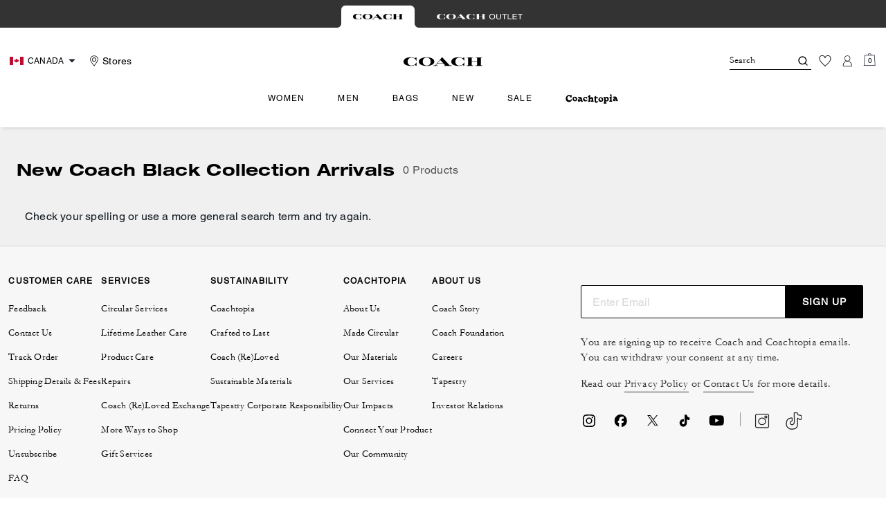

--- FILE ---
content_type: text/html; charset=utf-8
request_url: https://ca.coach.com/en/shop/new/view-all?occasion=Coach+Black+Collection
body_size: 68922
content:
<!DOCTYPE html><html lang="en"><head><meta charSet="utf-8"/><script type="text/javascript" src="https://ca.coach.com/public/33e0b73c4d4ee19331025ed00caf641e534c4117fe11" async ></script><script>
    
function getOriginalReferrer() {
var localStorage = window.localStorage || {
  setItem: function () {},
  getItem: function () {},
  clear: function () {},
  removeItem: function () {},
}

var STORAGE_ORIGINAL_REFERRER = 'mw_original_referrer'
var STORAGE_LAST_SESSION_ID = 'mw_last_session_id'
var SESSION_ID = 'sid'

var COMPAIGN_PARAMS = [
  'utm_source',
  'utm_medium',
  'utm_term',
  'utm_content',
  'utm_id',
  'utm_campaign',
  'gclid',
  'gclsrc',
  'dclid',
]

function getCookie(cname) {
  let name = cname + "=";
  let decodedCookie = decodeURIComponent(document.cookie);
  let ca = decodedCookie.split(';');
  for(let i = 0; i <ca.length; i++) {
    let c = ca[i];
    while (c.charAt(0) == ' ') {
      c = c.substring(1);
    }
    if (c.indexOf(name) == 0) {
      return c.substring(name.length, c.length);
    }
  }
  return "";
}

function compaignParamsWereUpdated(storedReferrer, currentReferrer) {
  if (!storedReferrer || !currentReferrer) {
    return true
  }
  try {
    var storedUrl = new URL(storedReferrer)
    var currentUrl = new URL(currentReferrer)

    var paramsDiffers = COMPAIGN_PARAMS.find(function (paramName) {
      var storedVal = storedUrl.searchParams.get(paramName)
      var currentVal = currentUrl.searchParams.get(paramName)
      return currentVal && currentVal !== storedVal
    })

    return !!paramsDiffers
  } catch (e) {
    console.error(e)
  }
  return true
}


  var storedReferrer = localStorage.getItem(STORAGE_ORIGINAL_REFERRER)
  var lastSessionId = localStorage.getItem(STORAGE_LAST_SESSION_ID)
  var currentReferrer = window.location.href
  var currentSessionId = getCookie(SESSION_ID)

  if (
    currentSessionId !== lastSessionId ||
    compaignParamsWereUpdated(storedReferrer, currentReferrer)
  ) {
    return currentReferrer
  }

  return storedReferrer
}

    function isLowPoweredDevice(deviceType) {
    const checkOutputVersion = (output, version)=>Array.isArray(output) ? Number(output[1]?.trim()) < version : false;
    const ua = window.navigator.userAgent;
    const isMobile = Boolean(deviceType.match(/smartphone|mobile/)) || Boolean(ua?.match(/Android|BlackBerry|iPhone|iPad|iPod|Opera Mini|IEMobile|WPDesktop/i));
    const isLegacyVersion = checkOutputVersion(/Android ([\d]+)/i.exec(ua), 10) || checkOutputVersion(/OS ([\d]+)/i.exec(ua), 15);
    return isMobile && isLegacyVersion;
}
    function getCurrentReferrer() {
    const referrerFromStorage = localStorage.getItem("mw_virtual_referrer");
    const lastVisitedUrl = localStorage.getItem("mw_last_visited_url");
    const isPaginatedPlpReload = getIsPaginatedPlpReload(lastVisitedUrl, window.location.href);
    const isPreviousPageSpa = !!window?.history?.state;
    if (!isPreviousPageSpa && isPaginatedPlpReload && lastVisitedUrl) {
        localStorage.setItem("mw_virtual_referrer", lastVisitedUrl);
        return lastVisitedUrl;
    }
    // use virtual referrer from storage if previous page was SPA
    if (isPreviousPageSpa && referrerFromStorage) {
        return referrerFromStorage;
    }
    // otherwise use default document.referrer and store it's value as a virtual referrer
    localStorage.setItem("mw_virtual_referrer", window.document.referrer);
    return window.document.referrer;
}
    function getIsPaginatedPlpReload(prevUrlStr, currentUrlStr) {
    if (!prevUrlStr || !currentUrlStr || !prevUrlStr.includes("/shop/") || !prevUrlStr.includes("page=")) {
        return false;
    }
    const prevUrl = new URL(prevUrlStr);
    const currentUrl = new URL(currentUrlStr);
    if (prevUrl.pathname !== currentUrl.pathname) {
        return false;
    }
    const prevParams = Object.fromEntries(prevUrl.searchParams);
    const currentParams = Object.fromEntries(currentUrl.searchParams);
    const missingParam = Object.keys(prevParams).filter((key)=>key !== "page").find((key)=>prevParams[key] !== currentParams[key]);
    return !missingParam;
}
    window.uiInteractiveCallbackTriggered = false;
    window.uiInteractiveCallback = function() {
      window.uiInteractiveCallbackTriggered = true;
    };
    setTimeout(() => { window.uiInteractiveCallback() }, 7000);
    window.dataLayer = window.dataLayer || [];
    function gtag(){dataLayer.push(arguments);}
    window.dataLayer.push({"event":"dataLayer_initialized","page":{"is_outlet":"0","is_coachtopia":"0","is_soft_404":"1","page_brand":"Coach","page_language":"en-ca","page_name":"","page_region":"CA","page_title":"All New Arrivals & Styles | Coach","page_type":"category","page_url":window.location.href,"page_path":window.location.pathname,"referrer":getCurrentReferrer(),"original_referrer":getOriginalReferrer()},"shop":{"category_id_path":"","filter":{},"page_number":"0","result_count":"0","shop_name":"new-view-all"},"session":{"environment":"production","version":"pwa"},"user":{"is_first_visit":"0","is_logged_in":"0","is_registered":"0","membership_id":"","is_special_month":"0","is_subscribed":"0","user_type":"guest","is_vip_b2b":"0","is_low_powered":String(Number(isLowPoweredDevice("desktop")))},"cart":{}});
    (function(w,d,s,l,i){w[l]=w[l]||[];
    w[l].push({'gtm.start':new Date().getTime(),event:'gtm.js'});
    var f=d.getElementsByTagName(s)[0],
    j=d.createElement(s),dl=l!='dataLayer'?'&l='+l:'';j.async=true;j.src=
    'https://tpr-ss-analytics-ca.coach.com/gtm.js?id=GTM-TRNK527'+dl;f.parentNode.insertBefore(j,f);
    })(window,document,'script','dataLayer','');
  </script><script>
!function(){if('PerformanceLongTaskTiming' in window){var g=window.__tti={e:[]};
g.o=new PerformanceObserver(function(l){g.e=g.e.concat(l.getEntries())});
g.o.observe({entryTypes:['longtask']})}}();
</script><meta name="description" content="Shop New Arrivals At COACH. Shop DutyFree and Enjoy Free Shipping On All Orders Over $100."/><meta name="keywords" content=""/><meta name="title" content="Coach Black Collection All New Arrivals &amp; Styles | Coach"/><meta name="robots" content="index,follow,max-image-preview:large"/><link rel="canonical" href="https://ca.coach.com/en/shop/new/view-all"/><link rel="alternate" hrefLang="fr-CA" href="https://ca.coach.com/fr/shop/new/view-all"/><link rel="alternate" hrefLang="en-CA" href="https://ca.coach.com/en/shop/new/view-all"/><link rel="alternate" hrefLang="en-US" href="https://www.coach.com/shop/new/view-all"/><script data-qa="seo-site-navigation-element" type="application/ld+json">[{"@context":"http://schema.org","@type":"siteNavigationElement","name":"Women","url":"https://ca.coach.com/en/shop/women/view-all"},{"@context":"http://schema.org","@type":"siteNavigationElement","name":"Men","url":"https://ca.coach.com/en/shop/men/view-all"},{"@context":"http://schema.org","@type":"siteNavigationElement","name":"Bags ","url":"https://ca.coach.com/en/shop/women/handbags/view-all"},{"@context":"http://schema.org","@type":"siteNavigationElement","name":"New","url":"https://ca.coach.com/en/shop/new/view-all"},{"@context":"http://schema.org","@type":"siteNavigationElement","name":"Sale","url":"https://ca.coach.com/en/shop/sale/view-all"},{"@context":"http://schema.org","@type":"siteNavigationElement","name":"Coachtopia","url":"https://ca.coach.com/en/shop/coachtopia"}]</script><meta name="viewport" content="width=device-width, initial-scale=1, user-scalable=no"/><meta name="theme-color" content="#000"/><link rel="apple-touch-icon" href="https://assets.coach.com/icons/coach/apple-touch-icon.png"/><link rel="icon" sizes="32x32" href="https://assets.coach.com/icons/coach/favicon-32x32.png" type="image/png"/><link rel="icon" sizes="16x16" href="https://assets.coach.com/icons/coach/favicon-16x16.png" type="image/png"/><link rel="icon" href="https://assets.coach.com/icons/coach/favicon.ico"/><link rel="manifest" href="/api/manifest"/><script>if(!document.cookie.includes('cc-rth') && !document.cookie.includes('cc-nx')) {
      document.cookie = "cc-rht=1; max-age=60; path=/";
    }</script><link rel="preload" href="https://assets.coach.com/na/fonts/Helvetica-Roman.woff2" as="font" type="font/woff2" crossorigin="anonymous"/><link rel="preload" href="https://assets.coach.com/na/fonts/Helvetica-Bold-v1.1.woff2" as="font" type="font/woff2" crossorigin="anonymous"/><link rel="preload" href="https://assets.coach.com/na/fonts/neue_helvetica_73_extended_bold.woff2" as="font" type="font/woff2" crossorigin="anonymous"/><link rel="preload" href="https://assets.coach.com/na/fonts/neue_helvetica_53_extended-v1.1.woff2" as="font" type="font/woff2" crossorigin="anonymous"/><link rel="preload" href="https://assets.coach.com/na/fonts/Garamond-Roman.woff2" as="font" type="font/woff2" crossorigin="anonymous"/><link rel="preconnect" href="https://p11.techlab-cdn.com" crossorigin="anonymous"/><link rel="preconnect" href="https://tpr-ss-analytics-ca.coach.com" crossorigin="anonymous"/><link rel="preconnect" href="https://www.googletagmanager.com" crossorigin="anonymous"/><link rel="preconnect" href="https://cdn.quantummetric.com" crossorigin="anonymous"/><link rel="dns-prefetch" href="https://tapestry-app.quantummetric.com" crossorigin="anonymous"/><link rel="dns-prefetch" href="https://www.google-analytics.com" crossorigin="anonymous"/><link rel="dns-prefetch" href="https://assets.coach.com" crossorigin="anonymous"/><link rel="dns-prefetch" href="https://coach.scene7.com" crossorigin="anonymous"/><title>Coach Black Collection All New Arrivals &amp; Styles | Coach</title><meta name="next-head-count" content="34"/><link rel="preload" href="/_next/static/css/0e04539621971191.css" as="style"/><link rel="stylesheet" href="/_next/static/css/0e04539621971191.css" data-n-g=""/><noscript data-n-css=""></noscript><script defer="" nomodule="" src="/_next/static/chunks/polyfills-c67a75d1b6f99dc8.js"></script><script defer="" src="/_next/static/chunks/7677-4be00bb6e8d95af6.js"></script><script defer="" src="/_next/static/chunks/7119.2ad8c26823da3cce.js"></script><script defer="" src="/_next/static/chunks/7701.63ef27afbcaed3c8.js"></script><script defer="" src="/_next/static/chunks/8438-04b5553e1ec861fa.js"></script><script defer="" src="/_next/static/chunks/787.69b663f3dd0d650a.js"></script><script defer="" src="/_next/static/chunks/7886.5d172908737dbf2d.js"></script><script defer="" src="/_next/static/chunks/9440.b12f176cb002f577.js"></script><script defer="" src="/_next/static/chunks/3641.85c90c8cf0b94308.js"></script><script src="/_next/static/chunks/webpack-ce3ff936f7aaea72.js" defer=""></script><script src="/_next/static/chunks/framework-24b7f8f46b43a384.js" defer=""></script><script src="/_next/static/chunks/main-83d5869bd5821e95.js" defer=""></script><script src="/_next/static/chunks/pages/_app-1dc2268e9ad640d8.js" defer=""></script><script src="/_next/static/chunks/1926-ccf47b2bd1237704.js" defer=""></script><script src="/_next/static/chunks/5627-23d539b759a8e055.js" defer=""></script><script src="/_next/static/chunks/7332-404340dce865bada.js" defer=""></script><script src="/_next/static/chunks/5241-db1c74611149f00a.js" defer=""></script><script src="/_next/static/chunks/5784-37a15adfefb658b5.js" defer=""></script><script src="/_next/static/chunks/9576-d7bdb1037a6d6f31.js" defer=""></script><script src="/_next/static/chunks/4192-4db0e01135dad43d.js" defer=""></script><script src="/_next/static/chunks/4041-2bd2a268454acd02.js" defer=""></script><script src="/_next/static/chunks/9209-19b7a3d5aeb15af1.js" defer=""></script><script src="/_next/static/chunks/2111-119a94d83bb08b33.js" defer=""></script><script src="/_next/static/chunks/9961-534c8a40fa7881bb.js" defer=""></script><script src="/_next/static/chunks/3182-37b364029e054093.js" defer=""></script><script src="/_next/static/chunks/6798-09b6b861ec016edf.js" defer=""></script><script src="/_next/static/chunks/6197-a86be07a1d5ff93d.js" defer=""></script><script src="/_next/static/chunks/4970-c243a8e94660d822.js" defer=""></script><script src="/_next/static/chunks/2707-13b1a1b65d8408a0.js" defer=""></script><script src="/_next/static/chunks/3808-33c3cfafd7af160a.js" defer=""></script><script src="/_next/static/chunks/pages/shop/%5B...slug%5D-bfb83cd4d9c7d97b.js" defer=""></script><script src="/_next/static/7E6oZxcKe9oB03gYYePGW/_buildManifest.js" defer=""></script><script src="/_next/static/7E6oZxcKe9oB03gYYePGW/_ssgManifest.js" defer=""></script></head><body class="brand-coach plp-v3-template"><noscript><iframe src='https://www.googletagmanager.com/ns.html?id=GTM-TRNK527'
      height='0' width='0' style='display:none;visibility:hidden'></iframe></noscript><div id="__next"><style data-emotion="css-global kcxk3r">:host,:root,[data-theme]{--chakra-ring-inset:var(--chakra-empty,/*!*/ /*!*/);--chakra-ring-offset-width:0px;--chakra-ring-offset-color:#fff;--chakra-ring-color:rgba(66, 153, 225, 0.6);--chakra-ring-offset-shadow:0 0 #0000;--chakra-ring-shadow:0 0 #0000;--chakra-space-x-reverse:0;--chakra-space-y-reverse:0;--chakra-colors-transparent:transparent;--chakra-colors-current:currentColor;--chakra-colors-black:#000000;--chakra-colors-white:#FFFFFF;--chakra-colors-whiteAlpha-50:rgba(255, 255, 255, 0.04);--chakra-colors-whiteAlpha-100:rgba(255, 255, 255, 0.06);--chakra-colors-whiteAlpha-200:rgba(255, 255, 255, 0.08);--chakra-colors-whiteAlpha-300:rgba(255, 255, 255, 0.16);--chakra-colors-whiteAlpha-400:rgba(255, 255, 255, 0.24);--chakra-colors-whiteAlpha-500:rgba(255, 255, 255, 0.36);--chakra-colors-whiteAlpha-600:rgba(255, 255, 255, 0.48);--chakra-colors-whiteAlpha-700:rgba(255, 255, 255, 0.64);--chakra-colors-whiteAlpha-800:rgba(255, 255, 255, 0.80);--chakra-colors-whiteAlpha-900:rgba(255, 255, 255, 0.92);--chakra-colors-blackAlpha-50:rgba(0, 0, 0, 0.04);--chakra-colors-blackAlpha-100:rgba(0, 0, 0, 0.06);--chakra-colors-blackAlpha-200:rgba(0, 0, 0, 0.08);--chakra-colors-blackAlpha-300:rgba(0, 0, 0, 0.16);--chakra-colors-blackAlpha-400:rgba(0, 0, 0, 0.24);--chakra-colors-blackAlpha-500:rgba(0, 0, 0, 0.36);--chakra-colors-blackAlpha-600:rgba(0, 0, 0, 0.48);--chakra-colors-blackAlpha-700:rgba(0, 0, 0, 0.64);--chakra-colors-blackAlpha-800:rgba(0, 0, 0, 0.80);--chakra-colors-blackAlpha-900:rgba(0, 0, 0, 0.92);--chakra-colors-gray-50:#F7FAFC;--chakra-colors-gray-100:#EDF2F7;--chakra-colors-gray-200:#E2E8F0;--chakra-colors-gray-300:#CBD5E0;--chakra-colors-gray-400:#A0AEC0;--chakra-colors-gray-500:#718096;--chakra-colors-gray-600:#4A5568;--chakra-colors-gray-700:#2D3748;--chakra-colors-gray-800:#1A202C;--chakra-colors-gray-900:#171923;--chakra-colors-red-50:#FFF5F5;--chakra-colors-red-100:#FED7D7;--chakra-colors-red-200:#FEB2B2;--chakra-colors-red-300:#FC8181;--chakra-colors-red-400:#F56565;--chakra-colors-red-500:#E53E3E;--chakra-colors-red-600:#C53030;--chakra-colors-red-700:#9B2C2C;--chakra-colors-red-800:#822727;--chakra-colors-red-900:#63171B;--chakra-colors-orange-50:#FFFAF0;--chakra-colors-orange-100:#FEEBC8;--chakra-colors-orange-200:#FBD38D;--chakra-colors-orange-300:#F6AD55;--chakra-colors-orange-400:#ED8936;--chakra-colors-orange-500:#DD6B20;--chakra-colors-orange-600:#C05621;--chakra-colors-orange-700:#9C4221;--chakra-colors-orange-800:#7B341E;--chakra-colors-orange-900:#652B19;--chakra-colors-yellow-50:#FFFFF0;--chakra-colors-yellow-100:#FEFCBF;--chakra-colors-yellow-200:#FAF089;--chakra-colors-yellow-300:#F6E05E;--chakra-colors-yellow-400:#ECC94B;--chakra-colors-yellow-500:#D69E2E;--chakra-colors-yellow-600:#B7791F;--chakra-colors-yellow-700:#975A16;--chakra-colors-yellow-800:#744210;--chakra-colors-yellow-900:#5F370E;--chakra-colors-green-50:#F0FFF4;--chakra-colors-green-100:#C6F6D5;--chakra-colors-green-200:#9AE6B4;--chakra-colors-green-300:#68D391;--chakra-colors-green-400:#48BB78;--chakra-colors-green-500:#38A169;--chakra-colors-green-600:#2F855A;--chakra-colors-green-700:#276749;--chakra-colors-green-800:#22543D;--chakra-colors-green-900:#1C4532;--chakra-colors-teal-50:#E6FFFA;--chakra-colors-teal-100:#B2F5EA;--chakra-colors-teal-200:#81E6D9;--chakra-colors-teal-300:#4FD1C5;--chakra-colors-teal-400:#38B2AC;--chakra-colors-teal-500:#319795;--chakra-colors-teal-600:#2C7A7B;--chakra-colors-teal-700:#285E61;--chakra-colors-teal-800:#234E52;--chakra-colors-teal-900:#1D4044;--chakra-colors-blue-50:#ebf8ff;--chakra-colors-blue-100:#bee3f8;--chakra-colors-blue-200:#90cdf4;--chakra-colors-blue-300:#63b3ed;--chakra-colors-blue-400:#4299e1;--chakra-colors-blue-500:#3182ce;--chakra-colors-blue-600:#2b6cb0;--chakra-colors-blue-700:#2c5282;--chakra-colors-blue-800:#2a4365;--chakra-colors-blue-900:#1A365D;--chakra-colors-cyan-50:#EDFDFD;--chakra-colors-cyan-100:#C4F1F9;--chakra-colors-cyan-200:#9DECF9;--chakra-colors-cyan-300:#76E4F7;--chakra-colors-cyan-400:#0BC5EA;--chakra-colors-cyan-500:#00B5D8;--chakra-colors-cyan-600:#00A3C4;--chakra-colors-cyan-700:#0987A0;--chakra-colors-cyan-800:#086F83;--chakra-colors-cyan-900:#065666;--chakra-colors-purple-50:#FAF5FF;--chakra-colors-purple-100:#E9D8FD;--chakra-colors-purple-200:#D6BCFA;--chakra-colors-purple-300:#B794F4;--chakra-colors-purple-400:#9F7AEA;--chakra-colors-purple-500:#805AD5;--chakra-colors-purple-600:#6B46C1;--chakra-colors-purple-700:#553C9A;--chakra-colors-purple-800:#44337A;--chakra-colors-purple-900:#322659;--chakra-colors-pink-50:#FFF5F7;--chakra-colors-pink-100:#FED7E2;--chakra-colors-pink-200:#FBB6CE;--chakra-colors-pink-300:#F687B3;--chakra-colors-pink-400:#ED64A6;--chakra-colors-pink-500:#D53F8C;--chakra-colors-pink-600:#B83280;--chakra-colors-pink-700:#97266D;--chakra-colors-pink-800:#702459;--chakra-colors-pink-900:#521B41;--chakra-colors-linkedin-50:#E8F4F9;--chakra-colors-linkedin-100:#CFEDFB;--chakra-colors-linkedin-200:#9BDAF3;--chakra-colors-linkedin-300:#68C7EC;--chakra-colors-linkedin-400:#34B3E4;--chakra-colors-linkedin-500:#00A0DC;--chakra-colors-linkedin-600:#008CC9;--chakra-colors-linkedin-700:#0077B5;--chakra-colors-linkedin-800:#005E93;--chakra-colors-linkedin-900:#004471;--chakra-colors-facebook-50:#E8F4F9;--chakra-colors-facebook-100:#D9DEE9;--chakra-colors-facebook-200:#B7C2DA;--chakra-colors-facebook-300:#6482C0;--chakra-colors-facebook-400:#4267B2;--chakra-colors-facebook-500:#385898;--chakra-colors-facebook-600:#314E89;--chakra-colors-facebook-700:#29487D;--chakra-colors-facebook-800:#223B67;--chakra-colors-facebook-900:#1E355B;--chakra-colors-messenger-50:#D0E6FF;--chakra-colors-messenger-100:#B9DAFF;--chakra-colors-messenger-200:#A2CDFF;--chakra-colors-messenger-300:#7AB8FF;--chakra-colors-messenger-400:#2E90FF;--chakra-colors-messenger-500:#0078FF;--chakra-colors-messenger-600:#0063D1;--chakra-colors-messenger-700:#0052AC;--chakra-colors-messenger-800:#003C7E;--chakra-colors-messenger-900:#002C5C;--chakra-colors-whatsapp-50:#dffeec;--chakra-colors-whatsapp-100:#b9f5d0;--chakra-colors-whatsapp-200:#90edb3;--chakra-colors-whatsapp-300:#65e495;--chakra-colors-whatsapp-400:#3cdd78;--chakra-colors-whatsapp-500:#22c35e;--chakra-colors-whatsapp-600:#179848;--chakra-colors-whatsapp-700:#0c6c33;--chakra-colors-whatsapp-800:#01421c;--chakra-colors-whatsapp-900:#001803;--chakra-colors-twitter-50:#E5F4FD;--chakra-colors-twitter-100:#C8E9FB;--chakra-colors-twitter-200:#A8DCFA;--chakra-colors-twitter-300:#83CDF7;--chakra-colors-twitter-400:#57BBF5;--chakra-colors-twitter-500:#1DA1F2;--chakra-colors-twitter-600:#1A94DA;--chakra-colors-twitter-700:#1681BF;--chakra-colors-twitter-800:#136B9E;--chakra-colors-twitter-900:#0D4D71;--chakra-colors-telegram-50:#E3F2F9;--chakra-colors-telegram-100:#C5E4F3;--chakra-colors-telegram-200:#A2D4EC;--chakra-colors-telegram-300:#7AC1E4;--chakra-colors-telegram-400:#47A9DA;--chakra-colors-telegram-500:#0088CC;--chakra-colors-telegram-600:#007AB8;--chakra-colors-telegram-700:#006BA1;--chakra-colors-telegram-800:#005885;--chakra-colors-telegram-900:#003F5E;--chakra-colors-main-primary:var(--color-primary);--chakra-colors-main-secondary:var(--color-secondary);--chakra-colors-main-black:var(--color-black-base);--chakra-colors-main-saleRed:var(--color-sale);--chakra-colors-main-white:var(--color-white-base);--chakra-colors-main-inactive:var(--color-inactive);--chakra-colors-main-gray:var(--color-neutral-base);--chakra-colors-main-darkGray:var(--color-dark-gray);--chakra-colors-main-lightGray:var(--color-neutral-light);--chakra-colors-cart-default:var(--color-black-base);--chakra-colors-cart-sale:var(--color-sale);--chakra-colors-cart-old:var(--color-neutral-base);--chakra-colors-neutral-base:var(--color-neutral-base);--chakra-colors-neutral-cool:var(--color-neutral-cool);--chakra-colors-neutral-dark:var(--color-neutral-dark);--chakra-colors-neutral-light:var(--color-neutral-light);--chakra-colors-neutral-inactive:var(--color-neutral-inactive);--chakra-colors-neutral-medium:var(--color-neutral-medium);--chakra-colors-scrim-light:var(--color-scrim-light);--chakra-colors-scrim-dark:var(--color-scrim-dark);--chakra-colors-error-primary:var(--color-error-primary);--chakra-colors-error-secondary:var(--color-error-secondary);--chakra-colors-standout-primary:var(--color-standout-primary);--chakra-colors-standout-secondary:var(--color-standout-secondary);--chakra-colors-success-primary:var(--color-success-primary);--chakra-colors-success-secondary:var(--color-success-secondary);--chakra-borders-none:0;--chakra-borders-1px:1px solid;--chakra-borders-2px:2px solid;--chakra-borders-4px:4px solid;--chakra-borders-8px:8px solid;--chakra-fonts-heading:-apple-system,BlinkMacSystemFont,"Segoe UI",Helvetica,Arial,sans-serif,"Apple Color Emoji","Segoe UI Emoji","Segoe UI Symbol";--chakra-fonts-body:-apple-system,BlinkMacSystemFont,"Segoe UI",Helvetica,Arial,sans-serif,"Apple Color Emoji","Segoe UI Emoji","Segoe UI Symbol";--chakra-fonts-mono:SFMono-Regular,Menlo,Monaco,Consolas,"Liberation Mono","Courier New",monospace;--chakra-fontSizes-3xs:0.45rem;--chakra-fontSizes-2xs:0.625rem;--chakra-fontSizes-xs:var(--text-12);--chakra-fontSizes-sm:var(--text-14);--chakra-fontSizes-md:var(--text-16);--chakra-fontSizes-lg:var(--text-20);--chakra-fontSizes-xl:var(--text-24);--chakra-fontSizes-2xl:1.5rem;--chakra-fontSizes-3xl:1.875rem;--chakra-fontSizes-4xl:2.25rem;--chakra-fontSizes-5xl:3rem;--chakra-fontSizes-6xl:3.75rem;--chakra-fontSizes-7xl:4.5rem;--chakra-fontSizes-8xl:6rem;--chakra-fontSizes-9xl:8rem;--chakra-fontSizes-xxs:var(--text-10);--chakra-fontSizes-xlg:var(--text-26);--chakra-fontSizes-xxl:var(--text-28);--chakra-fontSizes-xxxl:var(--text-30);--chakra-fontSizes-double:var(--text-32);--chakra-fontSizes-doublelg:var(--text-40);--chakra-fontSizes-triple:var(--text-48);--chakra-fontSizes-triplelg:var(--text-54);--chakra-fontWeights-hairline:100;--chakra-fontWeights-thin:200;--chakra-fontWeights-light:300;--chakra-fontWeights-normal:400;--chakra-fontWeights-medium:500;--chakra-fontWeights-semibold:600;--chakra-fontWeights-bold:700;--chakra-fontWeights-extrabold:800;--chakra-fontWeights-black:900;--chakra-letterSpacings-tighter:-0.05em;--chakra-letterSpacings-tight:-0.025em;--chakra-letterSpacings-normal:0;--chakra-letterSpacings-wide:0.025em;--chakra-letterSpacings-wider:0.05em;--chakra-letterSpacings-widest:0.1em;--chakra-letterSpacings-xxl:var(--letter-spacing-2xl);--chakra-letterSpacings-xl:var(--letter-spacing-xl);--chakra-letterSpacings-lg:var(--letter-spacing-l);--chakra-letterSpacings-md:var(--letter-spacing-m);--chakra-letterSpacings-sm:var(--letter-spacing-s);--chakra-letterSpacings-xs:var(--letter-spacing-xs);--chakra-lineHeights-3:.75rem;--chakra-lineHeights-4:1rem;--chakra-lineHeights-5:1.25rem;--chakra-lineHeights-6:1.5rem;--chakra-lineHeights-7:1.75rem;--chakra-lineHeights-8:2rem;--chakra-lineHeights-9:2.25rem;--chakra-lineHeights-10:2.5rem;--chakra-lineHeights-normal:normal;--chakra-lineHeights-none:1;--chakra-lineHeights-shorter:1.25;--chakra-lineHeights-short:1.375;--chakra-lineHeights-base:1.5;--chakra-lineHeights-tall:1.625;--chakra-lineHeights-taller:2;--chakra-lineHeights-xxl:var(--line-height-2xl);--chakra-lineHeights-xl:var(--line-height-xl);--chakra-lineHeights-lg:var(--line-height-l);--chakra-lineHeights-md:var(--line-height-m);--chakra-lineHeights-s:var(--line-height-s);--chakra-lineHeights-xs:var(--line-height-xs);--chakra-radii-none:0;--chakra-radii-sm:0.125rem;--chakra-radii-base:0.25rem;--chakra-radii-md:0.375rem;--chakra-radii-lg:0.5rem;--chakra-radii-xl:0.75rem;--chakra-radii-2xl:1rem;--chakra-radii-3xl:1.5rem;--chakra-radii-full:9999px;--chakra-space-1:0.25rem;--chakra-space-2:0.5rem;--chakra-space-3:0.75rem;--chakra-space-4:1rem;--chakra-space-5:1.25rem;--chakra-space-6:1.5rem;--chakra-space-7:1.75rem;--chakra-space-8:2rem;--chakra-space-9:2.25rem;--chakra-space-10:2.5rem;--chakra-space-12:3rem;--chakra-space-14:3.5rem;--chakra-space-16:4rem;--chakra-space-20:5rem;--chakra-space-24:6rem;--chakra-space-28:7rem;--chakra-space-32:8rem;--chakra-space-36:9rem;--chakra-space-40:10rem;--chakra-space-44:11rem;--chakra-space-48:12rem;--chakra-space-52:13rem;--chakra-space-56:14rem;--chakra-space-60:15rem;--chakra-space-64:16rem;--chakra-space-72:18rem;--chakra-space-80:20rem;--chakra-space-96:24rem;--chakra-space-px:1px;--chakra-space-0-5:0.125rem;--chakra-space-1-5:0.375rem;--chakra-space-2-5:0.625rem;--chakra-space-3-5:0.875rem;--chakra-space-s1:var(--spacing-1);--chakra-space-s3:var(--spacing-3);--chakra-space-s10:var(--spacing-10);--chakra-space-sm1:var(--btn-spacers-sm1);--chakra-space-jumbo:var(--spacing-24);--chakra-space-xxxl:var(--spacing-xxxl);--chakra-space-xxl:var(--spacing-12);--chakra-space-xl:var(--spacing-8);--chakra-space-l:var(--spacing-6);--chakra-space-lm:var(--spacing-lm);--chakra-space-m:var(--spacing-4);--chakra-space-mar:var(--spacing-3);--chakra-space-s:var(--spacing-2);--chakra-space-xs:var(--spacing-1);--chakra-shadows-xs:0 0 0 1px rgba(0, 0, 0, 0.05);--chakra-shadows-sm:0 1px 2px 0 rgba(0, 0, 0, 0.05);--chakra-shadows-base:0 1px 3px 0 rgba(0, 0, 0, 0.1),0 1px 2px 0 rgba(0, 0, 0, 0.06);--chakra-shadows-md:0 4px 6px -1px rgba(0, 0, 0, 0.1),0 2px 4px -1px rgba(0, 0, 0, 0.06);--chakra-shadows-lg:0 10px 15px -3px rgba(0, 0, 0, 0.1),0 4px 6px -2px rgba(0, 0, 0, 0.05);--chakra-shadows-xl:0 20px 25px -5px rgba(0, 0, 0, 0.1),0 10px 10px -5px rgba(0, 0, 0, 0.04);--chakra-shadows-2xl:0 25px 50px -12px rgba(0, 0, 0, 0.25);--chakra-shadows-outline:0 0 0 3px rgba(66, 153, 225, 0.6);--chakra-shadows-inner:inset 0 2px 4px 0 rgba(0,0,0,0.06);--chakra-shadows-none:none;--chakra-shadows-dark-lg:rgba(0, 0, 0, 0.1) 0px 0px 0px 1px,rgba(0, 0, 0, 0.2) 0px 5px 10px,rgba(0, 0, 0, 0.4) 0px 15px 40px;--chakra-sizes-1:0.25rem;--chakra-sizes-2:0.5rem;--chakra-sizes-3:0.75rem;--chakra-sizes-4:1rem;--chakra-sizes-5:1.25rem;--chakra-sizes-6:1.5rem;--chakra-sizes-7:1.75rem;--chakra-sizes-8:2rem;--chakra-sizes-9:2.25rem;--chakra-sizes-10:2.5rem;--chakra-sizes-12:3rem;--chakra-sizes-14:3.5rem;--chakra-sizes-16:4rem;--chakra-sizes-20:5rem;--chakra-sizes-24:6rem;--chakra-sizes-28:7rem;--chakra-sizes-32:8rem;--chakra-sizes-36:9rem;--chakra-sizes-40:10rem;--chakra-sizes-44:11rem;--chakra-sizes-48:12rem;--chakra-sizes-52:13rem;--chakra-sizes-56:14rem;--chakra-sizes-60:15rem;--chakra-sizes-64:16rem;--chakra-sizes-72:18rem;--chakra-sizes-80:20rem;--chakra-sizes-96:24rem;--chakra-sizes-px:1px;--chakra-sizes-0-5:0.125rem;--chakra-sizes-1-5:0.375rem;--chakra-sizes-2-5:0.625rem;--chakra-sizes-3-5:0.875rem;--chakra-sizes-max:max-content;--chakra-sizes-min:min-content;--chakra-sizes-full:100%;--chakra-sizes-3xs:14rem;--chakra-sizes-2xs:16rem;--chakra-sizes-xs:20rem;--chakra-sizes-sm:24rem;--chakra-sizes-md:28rem;--chakra-sizes-lg:32rem;--chakra-sizes-xl:36rem;--chakra-sizes-2xl:42rem;--chakra-sizes-3xl:48rem;--chakra-sizes-4xl:56rem;--chakra-sizes-5xl:64rem;--chakra-sizes-6xl:72rem;--chakra-sizes-7xl:80rem;--chakra-sizes-8xl:90rem;--chakra-sizes-prose:60ch;--chakra-sizes-container-sm:640px;--chakra-sizes-container-md:768px;--chakra-sizes-container-lg:1024px;--chakra-sizes-container-xl:1280px;--chakra-zIndices-hide:-1;--chakra-zIndices-auto:auto;--chakra-zIndices-base:0;--chakra-zIndices-docked:10;--chakra-zIndices-dropdown:1000;--chakra-zIndices-sticky:1100;--chakra-zIndices-banner:1200;--chakra-zIndices-overlay:1300;--chakra-zIndices-modal:1400;--chakra-zIndices-popover:1500;--chakra-zIndices-skipLink:1600;--chakra-zIndices-toast:1700;--chakra-zIndices-tooltip:1800;--chakra-transition-property-common:background-color,border-color,color,fill,stroke,opacity,box-shadow,transform;--chakra-transition-property-colors:background-color,border-color,color,fill,stroke;--chakra-transition-property-dimensions:width,height;--chakra-transition-property-position:left,right,top,bottom;--chakra-transition-property-background:background-color,background-image,background-position;--chakra-transition-easing-ease-in:cubic-bezier(0.4, 0, 1, 1);--chakra-transition-easing-ease-out:cubic-bezier(0, 0, 0.2, 1);--chakra-transition-easing-ease-in-out:cubic-bezier(0.4, 0, 0.2, 1);--chakra-transition-duration-ultra-fast:50ms;--chakra-transition-duration-faster:100ms;--chakra-transition-duration-fast:150ms;--chakra-transition-duration-normal:200ms;--chakra-transition-duration-slow:300ms;--chakra-transition-duration-slower:400ms;--chakra-transition-duration-ultra-slow:500ms;--chakra-blur-none:0;--chakra-blur-sm:4px;--chakra-blur-base:8px;--chakra-blur-md:12px;--chakra-blur-lg:16px;--chakra-blur-xl:24px;--chakra-blur-2xl:40px;--chakra-blur-3xl:64px;}.chakra-ui-light :host:not([data-theme]),.chakra-ui-light :root:not([data-theme]),.chakra-ui-light [data-theme]:not([data-theme]),[data-theme=light] :host:not([data-theme]),[data-theme=light] :root:not([data-theme]),[data-theme=light] [data-theme]:not([data-theme]),:host[data-theme=light],:root[data-theme=light],[data-theme][data-theme=light]{--chakra-colors-chakra-body-text:var(--chakra-colors-gray-800);--chakra-colors-chakra-body-bg:var(--chakra-colors-white);--chakra-colors-chakra-border-color:var(--chakra-colors-gray-200);--chakra-colors-chakra-subtle-bg:var(--chakra-colors-gray-100);--chakra-colors-chakra-placeholder-color:var(--chakra-colors-gray-500);}.chakra-ui-dark :host:not([data-theme]),.chakra-ui-dark :root:not([data-theme]),.chakra-ui-dark [data-theme]:not([data-theme]),[data-theme=dark] :host:not([data-theme]),[data-theme=dark] :root:not([data-theme]),[data-theme=dark] [data-theme]:not([data-theme]),:host[data-theme=dark],:root[data-theme=dark],[data-theme][data-theme=dark]{--chakra-colors-chakra-body-text:var(--chakra-colors-whiteAlpha-900);--chakra-colors-chakra-body-bg:var(--chakra-colors-gray-800);--chakra-colors-chakra-border-color:var(--chakra-colors-whiteAlpha-300);--chakra-colors-chakra-subtle-bg:var(--chakra-colors-gray-700);--chakra-colors-chakra-placeholder-color:var(--chakra-colors-whiteAlpha-400);}</style><style data-emotion="css-global 3kbdol">html{line-height:1.5;-webkit-text-size-adjust:100%;font-family:system-ui,sans-serif;-webkit-font-smoothing:antialiased;text-rendering:optimizeLegibility;-moz-osx-font-smoothing:grayscale;touch-action:manipulation;}body{position:relative;min-height:100%;font-feature-settings:'kern';}*,*::before,*::after{border-width:0;border-style:solid;box-sizing:border-box;}main{display:block;}hr{border-top-width:1px;box-sizing:content-box;height:0;overflow:visible;}pre,code,kbd,samp{font-family:SFMono-Regular,Menlo,Monaco,Consolas,monospace;font-size:1em;}a{background-color:transparent;color:inherit;-webkit-text-decoration:inherit;text-decoration:inherit;}abbr[title]{border-bottom:none;-webkit-text-decoration:underline;text-decoration:underline;-webkit-text-decoration:underline dotted;-webkit-text-decoration:underline dotted;text-decoration:underline dotted;}b,strong{font-weight:bold;}small{font-size:80%;}sub,sup{font-size:75%;line-height:0;position:relative;vertical-align:baseline;}sub{bottom:-0.25em;}sup{top:-0.5em;}img{border-style:none;}button,input,optgroup,select,textarea{font-family:inherit;font-size:100%;line-height:1.15;margin:0;}button,input{overflow:visible;}button,select{text-transform:none;}button::-moz-focus-inner,[type="button"]::-moz-focus-inner,[type="reset"]::-moz-focus-inner,[type="submit"]::-moz-focus-inner{border-style:none;padding:0;}fieldset{padding:0.35em 0.75em 0.625em;}legend{box-sizing:border-box;color:inherit;display:table;max-width:100%;padding:0;white-space:normal;}progress{vertical-align:baseline;}textarea{overflow:auto;}[type="checkbox"],[type="radio"]{box-sizing:border-box;padding:0;}[type="number"]::-webkit-inner-spin-button,[type="number"]::-webkit-outer-spin-button{-webkit-appearance:none!important;}input[type="number"]{-moz-appearance:textfield;}[type="search"]{-webkit-appearance:textfield;outline-offset:-2px;}[type="search"]::-webkit-search-decoration{-webkit-appearance:none!important;}::-webkit-file-upload-button{-webkit-appearance:button;font:inherit;}details{display:block;}summary{display:-webkit-box;display:-webkit-list-item;display:-ms-list-itembox;display:list-item;}template{display:none;}[hidden]{display:none!important;}body,blockquote,dl,dd,h1,h2,h3,h4,h5,h6,hr,figure,p,pre{margin:0;}button{background:transparent;padding:0;}fieldset{margin:0;padding:0;}ol,ul{margin:0;padding:0;}textarea{resize:vertical;}button,[role="button"]{cursor:pointer;}button::-moz-focus-inner{border:0!important;}table{border-collapse:collapse;}h1,h2,h3,h4,h5,h6{font-size:inherit;font-weight:inherit;}button,input,optgroup,select,textarea{padding:0;line-height:inherit;color:inherit;}img,svg,video,canvas,audio,iframe,embed,object{display:block;}img,video{max-width:100%;height:auto;}[data-js-focus-visible] :focus:not([data-focus-visible-added]):not([data-focus-visible-disabled]){outline:none;box-shadow:none;}select::-ms-expand{display:none;}:root{--chakra-vh:100vh;}@supports (height: -webkit-fill-available){:root{--chakra-vh:-webkit-fill-available;}}@supports (height: -moz-fill-available){:root{--chakra-vh:-moz-fill-available;}}@supports (height: 100dvh){:root{--chakra-vh:100dvh;}}</style><style data-emotion="css-global o4gull">body{font-family:var(--chakra-fonts-body);color:var(--chakra-colors-chakra-body-text);background:var(--chakra-colors-chakra-body-bg);transition-property:background-color;transition-duration:var(--chakra-transition-duration-normal);line-height:var(--chakra-lineHeights-base);}*::-webkit-input-placeholder{color:var(--chakra-colors-chakra-placeholder-color);}*::-moz-placeholder{color:var(--chakra-colors-chakra-placeholder-color);}*:-ms-input-placeholder{color:var(--chakra-colors-chakra-placeholder-color);}*::placeholder{color:var(--chakra-colors-chakra-placeholder-color);}*,*::before,::after{border-color:var(--chakra-colors-chakra-border-color);word-wrap:break-word;}html{-webkit-font-smoothing:initial;}html,body{touch-action:pan-x pan-y;}html #__next,body #__next{display:-webkit-box;display:-webkit-flex;display:-ms-flexbox;display:flex;-webkit-flex-direction:column;-ms-flex-direction:column;flex-direction:column;height:100%;}html p,body p{margin:0px;}main{-webkit-box-flex:1;-webkit-flex-grow:1;-ms-flex-positive:1;flex-grow:1;}footer{background:var(--color-neutral-light);border-top:1px solid var(--color-inactive);}:root{font-size:16px!important;--spacing-lm:22px;--spacing-xxxl:72px;--btn-spacers-sm1:6px;--font-size-heading-xs:38px;--font-size-heading-md:50px;--font-size-heading-lg:62px;--color-dark-gray:#2e2e2e;--text-11:11px;--text-13:13px;--text-14:14px;--max-mobile-tile-height:244px;--max-desktop-tile-height:304px;--min-mobile-tile-height:244px;--min-desktop-tile-height:304px;--color-neutral-inactive:#d8d8d8;--color-sale:#CC0000;--color-black-base:#000;--color-white-base:#fff;--certona-mobile-product-tile-width:140px;--certona-mobile-product-tile-dynamic-width:calc((100vw - 0.5rem) / 2.5);--certona-mobile-product-tile-height:175px;--certona-desktop-product-tile-width:215px;--certona-desktop-product-tile-height:268px;--promo-tile-1up-aspect-ratio:calc(243/304);--promo-tile-2up-desktop-aspect-ratio:calc(498/304);--staircase-comparablePrice-height:18px;--staircase-promoCallout-height:18px;--staircase-addToBag-height:36px;--staircase-viewSimilar-height:20px;--staircase-reviews-height:13px;--max-desktop-two-tiles-height:1220px;--scheme-darkThemeNAV-bg-color:var(--color-neutral-dark-1, #161616);--scheme-darkThemeNAV-text-color:var(--color-neutral-light);--scheme-darkThemeNAV-secondary-text-color:var(--color-neutral-light-3);--scheme-darkThemeNAV-footer-bg-color:var(--color-neutral-dark);--scheme-darkThemeNAV-t1-subline-color:var(--color-neutral-base);--scheme-darkThemeNAV-header-color:var(--color-neutral-light);--scheme-darkThemeNAV-list-price-color:var(--color-neutral-light);--scheme-darkThemeNAV-selected-category-bg:var(--color-background-cta-focus);--scheme-darkThemeNAV-suggestions-product-text-color:var(--color-secondary);--scheme-darkThemeNAV-suggestions-strikethrough-text-color:var(--color-neutral-light-3);--scheme-darkThemeNAV-input-bg-color:var(--color-neutral-light, #f7f7f7);--scheme-lightThemeNAV-bg-color:var(--color-white-base);--scheme-lightThemeNAV-text-color:var(--color-primary);--scheme-lightThemeNAV-secondary-text-color:var(--color-neutral-base);--scheme-lightThemeNAV-footer-bg-color:var(--color-neutral-light-1, #f1f1f1);--scheme-lightThemeNAV-t1-subline-color:var(--color-neutral-light-2, #e1e1e1);--scheme-lightThemeNAV-header-color:var(--color-neutral-medium);--scheme-lightThemeNAV-list-price-color:var(--color-neutral-1, #6d6d6d);--scheme-lightThemeNAV-selected-category-bg:var(--color-neutral-light);--scheme-lightThemeNAV-suggestions-product-text-color:var(--color-primary);--scheme-lightThemeNAV-suggestions-strikethrough-text-color:var(--color-neutral-1);--scheme-lightThemeNAV-input-bg-color:var(--color-neutral-light, #f7f7f7);--scheme-greyThemeNAV-bg-color:var(--color-neutral-light-1, #f0f0f0);--scheme-greyThemeNAV-text-color:var(--color-primary);--scheme-greyThemeNAV-secondary-text-color:var(--color-neutral-base);--scheme-greyThemeNAV-footer-bg-color:var(--color-secondary, ##FFFFFE);--scheme-greyThemeNAV-t1-subline-color:var(--color-neutral-light-2, #e1e1e1);--scheme-greyThemeNAV-header-color:var(--color-neutral-medium);--scheme-greyThemeNAV-list-price-color:var(--color-neutral-1, #6d6d6d);--scheme-greyThemeNAV-selected-category-bg:var(--color-secondary, ##FFFFFE);--scheme-greyThemeNAV-suggestions-product-text-color:var(--color-primary);--scheme-greyThemeNAV-suggestions-strikethrough-text-color:var(--color-neutral-1);--scheme-greyThemeNAV-input-bg-color:var(--color-white-base, #ffffff);--scheme-bg-color:var(--scheme-greyThemeNAV-bg-color, var(--scheme-default-bg-color, var(--color-neutral-dark-1, #161616)));--scheme-text-color:var(--scheme-greyThemeNAV-text-color, var(--scheme-default-text-color, var(--color-neutral-light)));--scheme-footer-bg-color:var(--scheme-greyThemeNAV-footer-bg-color, var(--scheme-default-footer-bg-color, var(--color-neutral-dark)));--scheme-t1-subline-color:var(--scheme-greyThemeNAV-t1-subline-color, var(--scheme-default-t1-subline-color, var(--color-neutral-base)));--scheme-header-color:var(--scheme-greyThemeNAV-header-color, var(--scheme-default-header-color, var(--color-neutral-light)));--scheme-list-price-color:var(--scheme-greyThemeNAV-list-price-color, var(--scheme-default-list-price-color, var(--color-neutral-light)));--scheme-secondary-text-color:var(--scheme-greyThemeNAV-secondary-text-color, var(--scheme-default-secondary-text-color, var(--color-neutral-light-3)));--scheme-selected-category-bg:var(--scheme-greyThemeNAV-selected-category-bg, var(--scheme-default-selected-category-bg, var(--color-background-cta-focus)));--scheme-suggestions-product-text-color:var(--scheme-greyThemeNAV-suggestions-product-text-color, var(--scheme-default-suggestions-product-text-color, var(--color-secondary)));--scheme-suggestions-strikethrough-text-color:var(--scheme-greyThemeNAV-suggestions-strikethrough-text-color, var(--scheme-default-suggestions-strikethrough-text-color, var(--color-neutral-light-3)));--scheme-input-bg-color:var(--scheme-greyThemeNAV-input-bg-color, var(--scheme-default-input-bg-color, var(--color-neutral-light, #f7f7f7)));}@media (min-width: 769px){:root{--staircase-viewSimilar-height:43px;--staircase-comparablePrice-height:21px;}}.plp-v3-1{--max-desktop-tile-height:403px;}#icon-review-star-half .cust0{fill-rule:evenodd;-webkit-clip-rule:evenodd;clip-rule:evenodd;fill:var(--color-dark-gray);}#icon-review-star-half .cust1{fill-rule:evenodd;-webkit-clip-rule:evenodd;clip-rule:evenodd;fill:var(--color-inactive);}.h-100{height:100%;}@supports not (aspect-ratio: auto){#home_body_slot_2 .amps-aspect-ratio-box .u-full-cover-element{padding:0px;}#home_body_slot_2 .amps-aspect-ratio-box .u-full-cover-element.m-d-ratio-defined img{position:relative;}}.content-asset_feedbackForm .modal{position:fixed;top:0px;left:0px;z-index:1500;display:none;width:100%;height:100%;overflow:hidden;outline:0px;}@media (min-width: 769px){.content-asset_feedbackForm .modal.modal-large .modal-dialog,.modal.modal-full-width.modal-large .modal-dialog{width:800px;max-width:800px;}}@media (min-width: 769px){.content-asset_feedbackForm .modal .modal-dialog,.modal.modal-full-width .modal-dialog{-webkit-align-items:center;-webkit-box-align:center;-ms-flex-align:center;align-items:center;}}@media (min-width: 0px) and (max-width: 767px){.content-asset_feedbackForm #modalFeedback .modal-dialog{width:calc(100% - 20px);max-width:100%;margin:10px;}}.content-asset_feedbackForm .modal .modal-dialog{position:relative;display:-webkit-box;display:-webkit-flex;display:-ms-flexbox;display:flex;min-height:100%;margin:auto;width:calc(100% - 64px);max-width:83%;}@media (min-width: 0px) and (max-width: 767px){.content-asset_feedbackForm #modalFeedback{width:100vw;}}.content-asset_feedbackForm #modalFeedback .modal-content{max-height:90vh;overflow:hidden;overflow-y:auto;}@media (min-width: 0px) and (max-width: 767px){.content-asset_feedbackForm #modalFeedbackContent{margin-top:5vh;}}@media (min-width: 769px){.content-asset_feedbackForm .modal .modal-content,.modal.modal-full-width .modal-content{height:auto;min-height:500px;}}.content-asset_feedbackForm .modal .modal-content{position:relative;display:-webkit-box;display:-webkit-flex;display:-ms-flexbox;display:flex;-webkit-flex-direction:column;-ms-flex-direction:column;flex-direction:column;width:100%;border-radius:2px;background-color:#fff;pointer-events:auto;outline:0px;padding:16px;}@media (min-width: 769px){.content-asset_feedbackForm .modal .modal-content{padding:24px;}}.content-asset_feedbackForm .modal .modal-header{padding-bottom:16px;}.content-asset_feedbackForm .modal .modal-header .close{float:right;}.content-asset_feedbackForm button.close{padding:0px;background-color:var(--chakra-colors-transparent);border:0px;-webkit-appearance:none;-moz-appearance:none;-ms-appearance:none;appearance:none;}.content-asset_feedbackForm .close{float:right;font-size:1.5rem;font-weight:700;line-height:1;color:#000;text-shadow:0 1px 0 #fff;opacity:.5;}.content-asset_feedbackForm .modalFeedbackForm{height:1440px;}.cms-slot img,.cms-slot svg{display:inline-block;}.certona-recommendations-home{min-width:1px;}.klarna-overlay~div>.chakra-modal__content-container{height:100vh;}.wyng_container{margin-top:48px;}.wyng-box__text{font-family:Helvetica LT Pro,Helvetica,Arial,sans-serif;font-size:10px;font-weight:400;line-height:1.35;letter-spacing:0.0625rem;margin-bottom:16px;margin-top:0px;}.wyng_box__header{font-family:HelveticaLTPro-Bold,Helvetica,Arial,sans-serif;font-weight:var(--chakra-fontWeights-bold);line-height:1.15;letter-spacing:0.0125rem;font-size:60px;margin-bottom:8px;margin-top:0px;}@media only screen and (max-width: 544px){.wyng_box__header{font-size:30px;}}.wyng-box__sub-header{font-family:var(--font-face2-normal),serif;font-weight:400;font-size:20px;line-height:1.4;letter-spacing:0.013rem;margin-bottom:24px;margin-top:0px;}.wyng-share-cta{font-weight:400;font-size:14px;line-height:1.15;padding:16px 24px;background:#ffffff;border:1px solid #d8d8d8;border-radius:2px;width:238px;}.tooltip-content{top:50px;left:-160px;width:220px;color:#223628;padding:10px;z-index:1;position:absolute;background:#FCEFF3;border-radius:6px;}.tooltip-content::after{top:-12px;left:calc(100% - 45px);content:'';position:absolute;margin-top:-5px;border-width:10px;border-style:solid;border-color:var(--chakra-colors-transparent);border-bottom-color:#FCEFF3;}.tooltip-content.tooltip-content--mobile{left:var(--chakra-space-1);}.tooltip-content.tooltip-content--mobile::after{left:10px;}.tooltip-content p{margin:0px;font-size:11px;text-align:left;line-height:1.2;letter-spacing:.5px;text-transform:none;}.tooltip-content a{-webkit-text-decoration:underline;text-decoration:underline;}::-ms-reveal{position:absolute;right:0px;}.pr-irlsnippet-header{display:none;}button.uiButton.ae-button{background:var(--chakra-colors-transparent);opacity:0;box-shadow:var(--chakra-shadows-none);position:absolute!important;top:0px;left:0px;}.chat_window.cCustomPreChatCmpMenu3Toro .main-menu{background-color:var(--chakra-colors-transparent);}.entry-highlight{font-family:var(--font-face2-normal);}.sizechart-content__select .table{width:100%;}.slick-dots-btn:before{display:none;}.slick-dots-btn svg path{fill:var(--color-inactive);}.slick-active .slick-dots-btn svg path{fill:#575757!important;}.review-rating-slider{width:100%;-webkit-appearance:none;-moz-appearance:none;-ms-appearance:none;appearance:none;background:var(--color-inactive);border-radius:4px;height:8px;}.review-rating-slider::-webkit-slider-thumb{-webkit-appearance:none;-moz-appearance:none;-ms-appearance:none;appearance:none;width:44px;height:8px;border-radius:5px;background:var(--color-neutral-dark);}.disabled-image{position:relative;}.disabled-image::after{content:"";cursor:pointer;position:absolute;top:0px;left:0px;width:100%;height:100%;-webkit-background-position:center;background-position:center;-webkit-background-size:cover;background-size:cover;background-repeat:no-repeat;background-image:url("[data-uri]");}.disabled-color{position:relative;}.disabled-color::after{content:"";cursor:pointer;position:absolute;top:3px;left:3px;width:70%;height:70%;-webkit-background-position:center;background-position:center;-webkit-background-size:cover;background-size:cover;background-repeat:no-repeat;background-image:url("[data-uri]");}.mob-recommend{-webkit-overflow-scrolling:touch;-ms-touch-action:touch;}.mob-recommend-items{scrollbar-width:none;}.mob-recommend-items::-webkit-scrollbar{display:none;}.mobile-carousel-slider .slick-dots{top:102%;}.main-promoModal .rightArrowStyle{-webkit-transform:translateX(0);-moz-transform:translateX(0);-ms-transform:translateX(0);transform:translateX(0);}.main-promoModal .leftArrowStyle{-webkit-transform:translateX(0);-moz-transform:translateX(0);-ms-transform:translateX(0);transform:translateX(0);}.recommendSlider .rightArrowStyle,.recommendSlider .leftArrowStyle{outline:2px solid transparent;outline-offset:2px;}.recommendSlider .rightArrowStyle:focus,.recommendSlider .leftArrowStyle:focus,.recommendSlider .rightArrowStyle svg:focus,.recommendSlider .leftArrowStyle svg:focus{outline:2px solid transparent;outline-offset:2px;}.recommendSlider .rightArrowStyle{-webkit-transform:translate(200%,-50%);-moz-transform:translate(200%,-50%);-ms-transform:translate(200%,-50%);transform:translate(200%,-50%);}.recommendSlider .leftArrowStyle{-webkit-transform:translate(-200%,-50%);-moz-transform:translate(-200%,-50%);-ms-transform:translate(-200%,-50%);transform:translate(-200%,-50%);}.ot-sdk-show-settings{font-size:10px;line-height:11px;}.ae-img{margin:0 auto;}.pdp-carousel-d{background-color:#f0f0f0;}.reloved-logo{margin:0 auto;}.klarna-logo{color:#17120f;font-family:Klarna Headline;font-weight:var(--chakra-fontWeights-bold);letter-spacing:-0.5px;font-size:12px;margin:0 4px;}.pdp-breadcrumb::-webkit-scrollbar{display:none;}.pdp-breadcrumb{-ms-overflow-style:none;scrollbar-width:none;}.pdp-product-heading{font-family:var(--font-face2-normal),serif;color:#000;}.ratings-content-divider{border-bottom:1px solid var(--color-inactive);}@media (min-width: 769px){.ratings-content-divider{border-bottom:1px dashed #000001;}}.content-divider::before{content:"";display:block;height:1px;width:100vw;position:relative;left:calc(50% - 50vw);background:var(--color-inactive);}.content-divider.content-divider-review-under-image::before{width:100%;left:unset;}.reviews-info-under-image{display:-webkit-box;display:-webkit-flex;display:-ms-flexbox;display:flex;-webkit-flex-direction:column;-ms-flex-direction:column;flex-direction:column;-webkit-align-items:flex-start;-webkit-box-align:flex-start;-ms-flex-align:flex-start;align-items:flex-start;}.reviews-write-review-under-image button{border:var(--chakra-borders-none);}.pdp-breadcrumb,.no-scrollVisible{-ms-overflow-style:none;scrollbar-width:none;}.pdp-breadcrumb::-webkit-scrollbar,.no-scrollVisible::-webkit-scrollbar{display:none;}.slider-left-alg{left:10px;}.slider-left-alg>.slick-list{left:4px;}.main-selector{margin-bottom:12px;}.main-selector .chakra-select__wrapper{height:48px;}.pr-shop-products+div{display:none;}.pr-media-carousel__caption+div{display:none;}.pr-media-carousel__card.pr-media-carousel__card--lg{height:100%;padding:1rem 2rem 0 2rem;}.pr-media-carousel__card .pr-overflow-x-hidden.pr-overflow-y-auto{overflow:hidden!important;}.pr-media-carousel__card .pr-overflow-x-hidden.pr-overflow-y-auto .pr-h-mediaDesktop{height:27rem;}.pr-shop-products h2{margin-bottom:0!important;}.w4{width:8rem;}.ship-text{margin-bottom:1.5rem;}.chakra-accordion__item>button[aria-expanded="true"]{padding-bottom:0px;}chakra-accordion__item>button[aria-expanded="false"]{padding-bottom:1rem;}.ship-text>a{font-size:.875rem;font-family:var(--font-face1-normal);}@media (min-width: 769px){#accordion-button-509+div{margin-bottom:15px;}}@media (min-width: 769px){#product-details>div{margin-left:10px;}}.cz2__type__symbols{font-family:MonogramSymbolsCustom;}body.backtotop-stickyVisible #backToTopBtn{-webkit-transform:translateY(-75px);-moz-transform:translateY(-75px);-ms-transform:translateY(-75px);transform:translateY(-75px);}@media (max-width: 769px){body.backtotop-stickyVisible #backToTopBtn{right:7px;}}@media (max-width: 769px){body.backtotop-stickyVisible.backtotop-visible .needlepoint{bottom:55px!important;}}body.backtotop-visible .needlepoint{bottom:50px!important;}body.chat-stickyVisible .helpButton{bottom:84px!important;}@media (max-width: 769px){body.chat-stickyVisible .helpButton{right:7px;}}body.chat-stickyVisible.backtotop-stickyVisible .helpButton{bottom:140px!important;}.compare-panel__atc .minicart__price .old-price+.actual-price{color:#000;font-family:var(--font-face2-normal),serif;}.compare-panel__atc .minicart__price .old-price{font-size:15px;-webkit-order:2;-ms-flex-order:2;order:2;margin-left:10px;}#web-messenger-container{right:1px;bottom:180px;}@media (min-width: 769px){#web-messenger-container{bottom:120px;right:9px;}}#web-messenger-container.opened{bottom:5px;}.countdown-banner__home .colon{font-family:var(--font-primary-bold);font-weight:var(--chakra-fontWeights-bold);line-height:1.15;letter-spacing:0.2px;}@media (min-width: 769px){.countdown-banner__home .colon{font-size:2.1rem;margin:0 8px;}}.countdown-banner__home--imgSection img{width:100%;}.countdown-banner__home--imgSection{width:107px;}@media (min-width: 769px){.countdown-banner__home--imgSection{width:214px;}}@media (min-width: 769px){.countdown-banner__home .plp-countdown-banner .countdown-banner__home--imgSection{width:165px;}}.countdown-banner__home .img-section .product_img{min-height:131px;}.countdown-banner__home .product_img{background:#f0f0f0;}.countdown-banner__home .img-section{margin:0 16px;}@media (min-width: 769px){.countdown-banner__home .img-section{margin:0 96px;}}@media (min-width: 769px){.countdown-banner__home--rightSection .time-box-container{margin-bottom:16px;}}.countdown-banner__home--rightSection .justify-content-center{-webkit-box-pack:space-around;-ms-flex-pack:space-around;-webkit-justify-content:space-around;justify-content:space-around;}.countdown-banner__home--rightSection>.time-info{margin-bottom:4px;color:#575757;}@media (min-width: 769px){.countdown-banner__home--rightSection>.time-info{margin-bottom:8px;}}.countdown-banner__home .time-box-container{margin-bottom:4px;}@media (min-width: 769px){.countdown-banner__home .deal-price{margin-bottom:16px;font-size:3.2rem;font-family:var(--font-primary-bold);font-weight:var(--chakra-fontWeights-bold);line-height:1.15;letter-spacing:0.2px;}}@media (min-width: 769px){header .header-promo-banner .header-banner .slick-list{min-height:0px;}}.countdown-banner__home .deal-price .deal-price-dis{font-size:.85714rem;line-height:1.4;letter-spacing:0.2px;color:#575757;}@media (min-width: 769px){.countdown-banner__home .deal-price .deal-price-dis{font-size:1.14286rem;line-height:1.35;letter-spacing:0.2px;font-weight:500;}}.countdown-banner__home .deal-text{font-size:.71429rem;line-height:1.4;letter-spacing:1px;margin-bottom:4px;color:#000;}@media (min-width: 769px){.countdown-banner__home .deal-text{font-size:1.42857rem;font-family:HelveticaLTPro-Roman,Arial,sans-serif;line-height:1.15;letter-spacing:1.25px;margin-bottom:8px;}}.countdown-banner__home .time-box{padding:8px;font-family:var(--font-primary-bold);font-weight:var(--chakra-fontWeights-bold);line-height:1.15;letter-spacing:0.2px;background-color:#000;color:#fff;border-radius:8px;}@media (min-width: 769px){.countdown-banner__home .time-box{padding:8px;font-size:3.14rem;font-family:var(--font-primary-bold);font-weight:var(--chakra-fontWeights-bold);line-height:1.15;letter-spacing:0.2px;background-color:#000;width:-webkit-fit-content;width:-moz-fit-content;width:fit-content;color:#fff;border-radius:8px;}}.countdown-banner__home .time-text{margin-right:6px;color:#000;font-size:.57143rem;width:32px;}@media (min-width: 769px){.countdown-banner__home .time-text{width:74px;}}@media (min-width: 769px){.countdown-banner__home .time-text.time-info{font-size:.71429rem;line-height:1.4;letter-spacing:1px;}}button[embeddedservice-chatheader_chatheader].minimizeButton{padding:1px 6px;outline:2px solid transparent;outline-offset:2px;}button[embeddedservice-chatheader_chatheader].closeButton{padding:1px 6px;outline:2px solid transparent;outline-offset:2px;}.embeddedServiceIcon{display:none;}.helpButton{bottom:12px!important;width:40px;height:38px!important;padding:0px;border-radius:50%;background-color:var(--color-white-base);background-image:url("data:image/svg+xml,%3Csvg width='38' height='32' fill='none' xmlns='http://www.w3.org/2000/svg' style='transform: scale(0.5);'%3E%3Cpath d='M37.5 30.9c-1.2-1.2-2.1-2.3-2.8-4.4l-.1-.2.1-.2c.4-.6.7-1.7.7-2.7v-6.9-4.8c-.2-2.8-2.1-5.3-4.9-6.6-.8-1.6-1.8-2.8-3.2-3.6C26 .7 24.3.2 22.5.1H10.7C8.5.3 6.4 1.2 4.9 2.5a8.04 8.04 0 00-2.7 5.2v11.8c0 1 .3 2.1.7 2.7l.1.1v.2c-.7 2.2-1.7 3.2-2.8 4.4l-.2.2c2.2 1 4.5.9 6.9-.2l.3-.1c.8 1.4 2 2.8 3.3 3.8 1.3.9 2.6 1.5 3.6 1.5h13.3c.5 0 2.5-.6 2.8-1.1l.2-.3.3.1c2.5 1.1 4.7 1.2 6.9.2l-.1-.1zM7.6 26c-.2-.1-.3-.2-.4-.3-2.2 1.1-4.1 1.1-4.8 1.1h-.8v-.1l.4-.6c.9-1.3 1.7-2.7 1.9-3.8-.5-.8-.8-1.9-.8-3V12.4 7.6c.8-3.5 3.3-5.8 7.6-6.6h11.9c3.1.2 5.4 1.6 6.8 4.2.1.3.2.5.3.7.4.9.7 1.8.8 2.7l.2 10.4c-.3 2.7-2 4.8-3 5.7-1.4 1.4-3.1 2.3-4.2 2.3l-13.3.1c-.4 0-1.4-.4-2.2-.8-.1-.2-.2-.2-.4-.3zm27.6 4.8c-.8 0-2.6 0-4.8-1.1-.7.6-2.4 1.4-3 1.4L14.1 31c-1.1 0-3.1-1.1-4.9-3.1l-.1-.1h.1c.5.2.9.2 1 .2h13.3c3 0 7.9-4.4 8.1-9.4V8.5c-.1-.7-.3-1.3-.5-1.9v-.1l.1.1c1.7 1.2 2.8 2.9 3.2 5v11.6c0 1-.3 2.1-.8 3 .3 1.1 1 2.6 1.9 3.8l.5.7h-.8v.1z' fill='%23000'%3E%3C/path%3E%3C/svg%3E");-webkit-background-size:cover;background-size:cover;-webkit-background-position:center;background-position:center;box-shadow:0 3px 8px 0 rgb(0 0 0 / 14%);-webkit-transition:bottom var(--chakra-transition-duration-normal) ease;transition:bottom var(--chakra-transition-duration-normal) ease;}body.backtotop-visible .helpButton{bottom:72px!important;}.helpButtonPDP{margin-bottom:72px;right:8px;}.helpButtonLabel{display:none;width:0%;}.embeddedServiceHelpButton .helpButton button.uiButton{right:12px;width:44px;height:44px;padding-left:10px;opacity:0;}.embeddedServiceHelpButton .helpButton .uiButton span.embeddedServiceIcon{width:24px;height:24px;margin-right:0px;background-image:url("data:image/svg+xml,%3Csvg xmlns='http://www.w3.org/2000/svg' width='48' height='48' viewBox='0 0 48 48' fill='none'%3E%3Cg clip-path='url(%23clip0)'%3E%3Cpath d='M42.5 38.9C41.3 37.7 40.4 36.6 39.7 34.5L39.6 34.3L39.7 34.1C40.1 33.5 40.4 32.4 40.4 31.4C40.4 28.4 40.4 26.5 40.4 24.5C40.4 22.9 40.4 21.5 40.4 19.7C40.2 16.9 38.3 14.4 35.5 13.1C34.7 11.5 33.7 10.3 32.3 9.49998C31 8.69998 29.3 8.19998 27.5 8.09998H15.7C13.5 8.29998 11.4 9.19998 9.9 10.5C8.3 11.9 7.4 13.8 7.2 15.7C7.2 17.6 7.2 19 7.2 20.6C7.2 22.4 7.2 24.4 7.2 27.5C7.2 28.5 7.5 29.6 7.9 30.2L8 30.3V30.5C7.3 32.7 6.3 33.7 5.2 34.9L5 35.1C7.2 36.1 9.5 36 11.9 34.9L12.2 34.8C13 36.2 14.2 37.6 15.5 38.6C16.8 39.5 18.1 40.1 19.1 40.1H32.4C32.9 40.1 34.9 39.5 35.2 39L35.4 38.7L35.7 38.8C38.2 39.9 40.4 40 42.6 39L42.5 38.9ZM12.6 34C12.4 33.9 12.3 33.8 12.2 33.7C10 34.8 8.1 34.8 7.4 34.8H6.6V34.7L7 34.1C7.9 32.8 8.7 31.4 8.9 30.3C8.4 29.5 8.1 28.4 8.1 27.3C8.1 24.2 8.1 22.2 8.1 20.5V20.4C8.1 18.8 8.1 17.5 8.1 15.6C8.9 12.1 11.4 9.79998 15.7 8.99998H27.6C30.7 9.19998 33 10.6 34.4 13.2C34.5 13.5 34.6 13.7 34.7 13.9C35.1 14.8 35.4 15.7 35.5 16.6L35.7 27C35.4 29.7 33.7 31.8 32.7 32.7C31.3 34.1 29.6 35 28.5 35L15.2 35.1C14.8 35.1 13.8 34.7 13 34.3C12.9 34.1 12.8 34.1 12.6 34ZM40.2 38.8C39.4 38.8 37.6 38.8 35.4 37.7C34.7 38.3 33 39.1 32.4 39.1L19.1 39C18 39 16 37.9 14.2 35.9L14.1 35.8H14.2C14.7 36 15.1 36 15.2 36H28.5C31.5 36 36.4 31.6 36.6 26.6V16.5C36.5 15.8 36.3 15.2 36.1 14.6V14.5L36.2 14.6C37.9 15.8 39 17.5 39.4 19.6C39.4 21.5 39.4 22.9 39.4 24.4C39.4 26.1 39.4 28.1 39.4 31.2C39.4 32.2 39.1 33.3 38.6 34.2C38.9 35.3 39.6 36.8 40.5 38L41 38.7H40.2V38.8Z' fill='black'/%3E%3C/g%3E%3Cdefs%3E%3CclipPath id='clip0'%3E%3Crect width='37.6' height='32' fill='white' transform='translate(5 8)'/%3E%3C/clipPath%3E%3C/defs%3E%3C/svg%3E");-webkit-background-size:24px 24px;background-size:24px 24px;-webkit-background-position:initial;background-position:initial;background-repeat:no-repeat no-repeat;display:block!important;}.embeddedServiceHelpButton .helpButton:hover::before,.embeddedServiceHelpButton .helpButton:focus::before{opacity:0;}.minimizedContainer.cCustomMinimizedChatButton{right:20px;}.chakra-modal__content.css-ydu0rg{height:110vh!important;padding-top:105px;}.chakra-modal__close-btn.css-1umbb2i{top:46px;}.chakra-select__wrapper .chakra-select{width:100%;}.chakra-modal__body{-webkit-flex-direction:column;-ms-flex-direction:column;flex-direction:column;-webkit-box-pack:center;-ms-flex-pack:center;-webkit-justify-content:center;justify-content:center;-webkit-align-items:center;-webkit-box-align:center;-ms-flex-align:center;align-items:center;}.chakra-modal__body::-webkit-scrollbar{width:10px!important;}.chakra-modal__body::-webkit-scrollbar-track{background:#eee!important;border-radius:20px!important;}.chakra-modal__body::-webkit-scrollbar-thumb{background-color:#999!important;border-radius:20px!important;}.staff-start [class*="__PoweredByLogo"]{visibility:hidden;}</style><style data-emotion="css 1hyfx7x">.css-1hyfx7x{display:none;}</style><div id="override-content" class="css-1hyfx7x"><div id="override-content"> <style> #social-section:not(#wyng-content #social-section):not(:empty) { min-height: 558px; } div#social-section { margin-bottom: 0px } .upper-right-icons svg use[href="#icon-bagV2"] { transform: translateX(-2px) translateY(-15%) scale(1.3); } .upper-right-icons svg use[href="#icon-menuSearchV2"] { transform: scale(1.1) translateY(-10%); } @media (max-width: 768px) { .plpprimarytag.type1 { background: none !important; color: #057550 !important; font-family: HelveticaLTPro-Bold, Helvetica-bold, Arial, sans-serif !important; } } [data-qa="SubNav_on_PLP"] { display: none !important; } [data-qa="qv_attribute_wrapper"] .variant-image-swatch:not(.activeColorSwatch) { border-color: white; } .plp-v3-1 .product-tile div:has(> #scrollableContent) { width: 165px; justify-content: center; } .gray-background-nav { background-color: var(--color-white-base) !important; } .vpc-eyebrow { display: none; } @media (max-width: 768px) { } .product-tile button[data-qa="d_plp_view_similar"], .product-tile button[data-qa="m_plp_view_similar"]{ display: none !important; } </style> </div></div><!--$!--><template data-dgst="DYNAMIC_SERVER_USAGE"></template><!--/$--><!--$!--><template data-dgst="DYNAMIC_SERVER_USAGE"></template><!--/$--><script type="application/ld+json">{"@context":"https://schema.org/","@type":"BreadcrumbList","itemListElement":[]}</script><!--$--><style data-emotion="css aujv31">.css-aujv31{box-shadow:var(--chakra-shadows-none);}.css-aujv31 svg:focus{outline:2px solid transparent;outline-offset:2px;}</style><header class="css-aujv31"><style data-emotion="css 1y0g35d">.css-1y0g35d{visibility:visible;z-index:13;}.css-1y0g35d .cms-slot{overflow:hidden;}</style><div id="header-banner-content" class="css-1y0g35d"><div class="cms-slot"><style class="css-0"> #plp-top-content {max-width: 1404px !important; margin: 0 auto !important; padding-top: 10px;} .css-0 { min-height: 0 !important; } video {isolation: isolate; -webkit-mask-image: -webkit-radial-gradient(white, black); -webkit-backface-visibility: hidden; -moz-backface-visibility: hidden;} #category_top_content_slot .mol-plp-visual-filter { padding: 0 !important; background: transparent !important; } #category_top_content_slot .at-plp-filter-card { margin-bottom: 0 !important; } #category_top_content_slot .mol-product-4up-grid { padding: 0 !important; } @media screen and (max-width: 768px) { #category_top_content_slot .mol-product-4up-grid .product-tile__lower-section { min-height: 70px !important; } } span.pdpprimarytag { display: table; } .pdpprimarytag { padding: 16px 12px; min-width: -webkit-fill-available; font-size: 12px; } .plpprimarytag { padding: 4px 8px; display: table; min-width: 100%; text-transform: none; font-size: 12px; border-radius: 4px; } .header-promo-banner { min-height: 37px !important; display: none !important; } @media (min-width: 769px) { .d-text-display1-2xl { font-family: var(--font-face1-bold); font-size: var(--text-60); letter-spacing: var(--letter-spacing-xs); line-height: var(--line-height-xs); } .d-text-display1-xl { font-family: var(--font-face1-bold); font-size: var(--text-44); letter-spacing: var(--letter-spacing-xs); line-height: var(--line-height-xs); } .d-text-display1-l { font-family: var(--font-face1-bold); font-size: var(--text-30); letter-spacing: var(--letter-spacing-xs); line-height: var(--line-height-xs); } .d-text-display1-m { font-family: var(--font-face1-bold); font-size: var(--text-26); letter-spacing: var(--letter-spacing-xs); line-height: var(--line-height-xs); } .d-text-display1-s { font-family: var(--font-face1-bold); font-size: var(--text-20); letter-spacing: var(--letter-spacing-xs); line-height: var(--line-height-s); } .d-text-display1-xs { font-family: var(--font-face1-bold); font-size: var(--text-16); letter-spacing: var(--letter-spacing-xs); line-height: var(--line-height-s); } .d-text-display2-2xl { font-family: var(--font-face2-normal); font-size: var(--text-60); letter-spacing: var(--letter-spacing-xs); line-height: var(--line-height-xs); } .d-text-display2-xl { font-family: var(--font-face2-normal); font-size: var(--text-44); letter-spacing: var(--letter-spacing-xs); line-height: var(--line-height-xs); } .d-text-display2-l { font-family: var(--font-face2-normal); font-size: var(--text-32); letter-spacing: var(--letter-spacing-xs); line-height: var(--line-height-xs); } .d-text-display2-m { font-family: var(--font-face2-normal); font-size: var(--text-28); letter-spacing: var(--letter-spacing-xs); line-height: var(--line-height-xs); } .d-text-display2-s { font-family: var(--font-face2-normal); font-size: var(--text-24); letter-spacing: var(--letter-spacing-s); line-height: var(--line-height-s); } .d-text-display2-xs { font-family: var(--font-face2-normal); font-size: var(--text-20); letter-spacing: var(--letter-spacing-s); line-height: var(--line-height-s); } .d-text-display3-2xl { font-size: var(--text-60); font-family: var(--font-face1-extended-normal); line-height: var(--line-height-xs); letter-spacing: var(--letter-spacing-xs); } .d-text-display3-xl { font-size: var(--text-44); font-family: var(--font-face1-extended-normal); line-height: var(--line-height-xs); letter-spacing: var(--letter-spacing-xs); } .d-text-display3-l { font-size: var(--text-32); font-family: var(--font-face1-extended-normal); line-height: var(--line-height-xs); letter-spacing: var(--letter-spacing-xs); } .d-text-display3-m { font-size: var(--text-28); font-family: var(--font-face1-extended-normal); line-height: var(--line-height-xs); letter-spacing: var(--letter-spacing-xs); } .d-text-display3-s { font-size: var(--text-24); font-family: var(--font-face1-extended-normal); line-height: var(--line-height-s); letter-spacing: var(--letter-spacing-s); } .d-text-display3-xs { font-size: var(--text-20); font-family: var(--font-face1-extended-normal); line-height: var(--line-height-s); letter-spacing: var(--letter-spacing-s); } .d-text-display4-2xl { font-size: var(--text-60); font-family: var(--font-face1-extended-bold); line-height: var(--line-height-xs); letter-spacing: var(--letter-spacing-xs); } .d-text-display4-xl { font-size: var(--text-44); font-family: var(--font-face1-extended-bold); line-height: var(--line-height-xs); letter-spacing: var(--letter-spacing-xs); } .d-text-display4-l { font-size: var(--text-32); font-family: var(--font-face1-extended-bold); line-height: var(--line-height-xs); letter-spacing: var(--letter-spacing-xs); } .d-text-display4-m { font-size: var(--text-28); font-family: var(--font-face1-extended-bold); line-height: var(--line-height-xs); letter-spacing: var(--letter-spacing-xs); } .d-text-display4-s { font-size: var(--text-24); font-family: var(--font-face1-extended-bold); line-height: var(--line-height-s); letter-spacing: var(--letter-spacing-s); } .d-text-display4-xs { font-size: var(--text-20); font-family: var(--font-face1-extended-bold); line-height: var(--line-height-s); letter-spacing: var(--letter-spacing-s); } .d-text-body1-l { font-family: var(--font-face1-normal); font-size: var(--text-16); letter-spacing: var(--letter-spacing-xs); line-height: var(--line-height-l); } .d-text-body1-m { font-family: var(--font-face1-normal); font-size: var(--text-14); letter-spacing: var(--letter-spacing-xs); line-height: var(--line-height-xl); } .d-text-body1-s { font-family: var(--font-face1-normal); font-size: var(--text-12); letter-spacing: var(--letter-spacing-xs); line-height: var(--line-height-xl); } .d-text-body1-xs { font-family: var(--font-face1-normal); font-size: var(--text-8); letter-spacing: var(--letter-spacing-s); line-height: var(--line-height-2xl); } .d-text-body2-l { font-family: var(--font-face2-normal); font-size: var(--text-20); letter-spacing: var(--letter-spacing-xs); line-height: var(--line-height-xl); } .d-text-body2-m { font-family: var(--font-face2-normal); font-size: var(--text-16); letter-spacing: var(--letter-spacing-xs); line-height: var(--line-height-xl); } .d-text-body2-s { font-family: var(--font-face2-normal); font-size: var(--text-14); letter-spacing: var(--letter-spacing-xs); line-height: var(--line-height-xl); } .d-text-cta1-m { font-family: var(--font-face1-normal); font-size: var(--text-14); letter-spacing: var(--letter-spacing-xl); line-height: var(--line-height-xs); text-transform: uppercase; } .d-text-cta1-s { font-family: var(--font-face1-normal); font-size: var(--text-12); letter-spacing: var(--letter-spacing-xl); line-height: var(--line-height-xs); text-transform: uppercase; } .d-text-cta1-xs { font-family: var(--font-face1-normal); font-size: var(--text-10); letter-spacing: var(--letter-spacing-xl); line-height: var(--line-height-xs); text-transform: uppercase; } } @keyframes shine { from { -webkit-mask-position: 150%; } to { -webkit-mask-position: -50%; } } #splide01 > div.splide__arrows.css-0.splide__arrows--ltr > button.splide__arrow.splide__arrow--next.css-6qvoml > svg > use { filter: invert(100%); } brand-coach .col-12 { padding: 0!important; } .color-variants .color-name { text-transform: capitalize; } @media (min-width: 769px) { .brand-coach .mol-content-card-container.no-padding { padding: 0; min-height: auto; } } .header-promo-banner .header-banner .promo-item { font-size: 11px !important; } @media screen and (max-width: 768px) { .pdpprimarytag { min-width: 100%; position: relative; text-align: center; background: transparent !important; margin-top: -12px; padding-left: 12px; padding-right: 12px; } .plpprimarytag { padding: 0; display: table; min-width: 100%; text-transform: none; font-size: 10px; background: transparent !important; text-align: center; color: #337255 !important; } .css-2qok3i {padding-top: 22px !important; padding-bottom: 12px !important;} } </style></div><style data-emotion="css 13o7eu2">.css-13o7eu2{display:block;}</style><div class="chakra-tabs   css-13o7eu2" align="center" style="border-color:transparent;height:100%;background-color:#333333;padding-top:0" data-qa="one_tab_header"><style data-emotion="css un34t6">.css-un34t6{display:-webkit-box;display:-webkit-flex;display:-ms-flexbox;display:flex;-webkit-box-pack:center;-ms-flex-pack:center;-webkit-justify-content:center;justify-content:center;-webkit-flex-direction:row;-ms-flex-direction:row;flex-direction:row;border-bottom:2px solid;border-color:var(--chakra-colors-transparent);}</style><div role="tablist" aria-orientation="horizontal" class="chakra-tabs__tablist css-un34t6"><style data-emotion="css 8ez29d">.css-8ez29d{outline:2px solid transparent;outline-offset:2px;display:-webkit-box;display:-webkit-flex;display:-ms-flexbox;display:flex;-webkit-align-items:center;-webkit-box-align:center;-ms-flex-align:center;align-items:center;-webkit-box-pack:center;-ms-flex-pack:center;-webkit-justify-content:center;justify-content:center;transition-property:var(--chakra-transition-property-common);transition-duration:var(--chakra-transition-duration-normal);font-size:var(--chakra-fontSizes-md);padding-top:var(--chakra-space-2);padding-bottom:var(--chakra-space-2);-webkit-padding-start:var(--chakra-space-4);padding-inline-start:var(--chakra-space-4);-webkit-padding-end:var(--chakra-space-4);padding-inline-end:var(--chakra-space-4);border-bottom:2px solid transparent;border-color:var(--chakra-colors-transparent);margin-bottom:-2px;color:var(--chakra-colors-black);background:var(--tabs-bg);height:40px;padding-left:0px;padding-right:0px;margin-right:var(--spacing-2);padding:var(--spacing-4);margin-top:0px;border:var(--chakra-borders-none);border-radius:6px 6px 0 0;position:relative;background-color:#333333;}.css-8ez29d:focus-visible,.css-8ez29d[data-focus-visible]{z-index:1;box-shadow:var(--chakra-shadows-outline);}.css-8ez29d:disabled,.css-8ez29d[disabled],.css-8ez29d[aria-disabled=true],.css-8ez29d[data-disabled]{cursor:not-allowed;opacity:0.4;}.css-8ez29d:disabled:active,.css-8ez29d[disabled]:active,.css-8ez29d[aria-disabled=true]:active,.css-8ez29d[data-disabled]:active,.css-8ez29d:disabled[data-active],.css-8ez29d[disabled][data-active],.css-8ez29d[aria-disabled=true][data-active],.css-8ez29d[data-disabled][data-active]{background:none;}.css-8ez29d[aria-selected=true],.css-8ez29d[data-selected]{--tabs-color:var(--chakra-colors-blue-600);border-color:currentColor;}.chakra-ui-dark .css-8ez29d[aria-selected=true]:not([data-theme]),.chakra-ui-dark .css-8ez29d[data-selected]:not([data-theme]),[data-theme=dark] .css-8ez29d[aria-selected=true]:not([data-theme]),[data-theme=dark] .css-8ez29d[data-selected]:not([data-theme]),.css-8ez29d[aria-selected=true][data-theme=dark],.css-8ez29d[data-selected][data-theme=dark]{--tabs-color:var(--chakra-colors-blue-300);}.css-8ez29d:active,.css-8ez29d[data-active]{--tabs-bg:var(--chakra-colors-gray-200);}.chakra-ui-dark .css-8ez29d:active:not([data-theme]),.chakra-ui-dark .css-8ez29d[data-active]:not([data-theme]),[data-theme=dark] .css-8ez29d:active:not([data-theme]),[data-theme=dark] .css-8ez29d[data-active]:not([data-theme]),.css-8ez29d:active[data-theme=dark],.css-8ez29d[data-active][data-theme=dark]{--tabs-bg:var(--chakra-colors-whiteAlpha-300);}.css-8ez29d:focus{box-shadow:var(--chakra-shadows-none);}.css-8ez29d:active{background:var(--chakra-colors-white);}.css-8ez29d svg,.css-8ez29d path{fill:#FFFFFF;}.css-8ez29d.active{border-bottom:2px solid black;border:var(--chakra-borders-none);background-color:#FFFFFF;}.css-8ez29d.active svg,.css-8ez29d.active path{fill:var(--chakra-colors-black);}.css-8ez29d.active svg,.css-8ez29d.active svg path{fill:#000000;}.css-8ez29d.isSubBrand{margin-right:0px;}.css-8ez29d.active:before{content:"";position:absolute;background-color:var(--chakra-colors-transparent);bottom:0px;left:-20px;height:10px;width:20px;border-bottom-right-radius:6px;box-shadow:8px 0.3px 0 #FFFFFF;}.css-8ez29d.active::after{content:"";position:absolute;background-color:var(--chakra-colors-transparent);bottom:0px;right:-20px;height:10px;width:20px;border-bottom-left-radius:6px;box-shadow:-8px 0.3px 0 #FFFFFF;}@media (min-width: 769px){.css-8ez29d{height:32px!important;padding:var(--spacing-3) var(--spacing-4)!important;margin-top:var(--spacing-2)!important;margin-right:var(--spacing-4)!important;}.css-8ez29d.transparent-header{background-color:var(--chakra-colors-transparent);}.css-8ez29d.transparent-header.active{background-color:#FFFFFF;}}@media (max-width: 769px){.css-8ez29d.oneCoachColorAdaptive{background-color:var(--color-neutral-light-2)!important;}.css-8ez29d.oneCoachColorAdaptive:before{content:unset;}.css-8ez29d.oneCoachColorAdaptive:after{content:unset;}.css-8ez29d.oneCoachColorAdaptive svg,.css-8ez29d.oneCoachColorAdaptive path{fill:var(--color-neutral-dark);}.css-8ez29d.oneCoachColorAdaptive.active{background-color:var(--color-white-base)!important;}}@media (min-width: 375px) and (max-width: 389px){.css-8ez29d{padding:var(--spacing-4) var(--spacing-2)!important;margin-right:var(--spacing-3)!important;}}@media (min-width: 390px) and (max-width: 413px){.css-8ez29d{padding:var(--spacing-4) var(--spacing-3)!important;margin-right:var(--spacing-2)!important;}}@media (min-width: 414px) and (max-width: 429px){.css-8ez29d{padding:var(--spacing-4)!important;margin-right:var(--spacing-2)!important;}}@media (min-width: 430px) and (max-width: 440px){.css-8ez29d{padding:var(--spacing-4)!important;margin-right:15px!important;}}.css-8ez29d.one-coach-color-tab{background-color:#404040!important;}.css-8ez29d.one-coach-color-tab.active{background-color:var(--color-white-base)!important;}.css-8ez29d.one-coach-color-tab.active::after{box-shadow:-8px 0 0 var(--color-white-base);}.css-8ez29d.one-coach-color-tab.active::before{box-shadow:8px 0 0 var(--color-white-base);}</style><button data-qa="hrd_tab_retail" class="chakra-tabs__tab active   css-8ez29d" type="button" id="tabs-:R57539f6:--tab--1" role="tab" tabindex="-1" aria-selected="false" aria-controls="tabs-:R57539f6:--tabpanel--1"><svg width="74px" height="8px" viewBox="0 0 252 28" fill="none" xmlns="http://www.w3.org/2000/svg" class="primary-black_svg__icon-primary-black"><path d="M92.453 4.594C87.382 1.701 80.68.084 73.55.084c-7.217 0-13.919 1.617-18.902 4.51-3.695 2.213-5.843 5.618-5.843 9.447 0 3.83 2.148 7.234 5.843 9.447 5.07 2.894 11.77 4.51 18.902 4.51 7.217 0 13.92-1.616 18.903-4.51 3.694-2.213 5.842-5.617 5.842-9.447 0-3.83-2.147-7.234-5.843-9.447zm-18.989 22.13c-4.553 0-12.2-2.64-12.2-12.682 0-8.766 6.1-12.68 12.2-12.68 8.163 0 12.974 4.765 12.974 12.68.086 8.51-4.21 12.681-12.974 12.681zM251.318 1.788V.512h-20.621v1.276h4.382v10.979h-17.271V1.788h4.468V.512H201.57v1.276h4.467v24.596h-4.467v1.277h20.706v-1.277h-4.468v-12.34h17.271v12.34h-4.382v1.277h20.621v-1.277h-4.468V1.788h4.468zM123.467.084h-.687l-21.652 26.298h-4.984v1.277h12.459v-1.277h-5.843l5.241-6.297h19.418l5.843 6.383h-5.67v1.277h25.861v-1.362h-5.756L123.467.084zm-14.435 18.639l7.991-9.788 9.193 9.787h-17.184zM35.572 3.149c-.344-.17-1.375-.851-3.094-1.532C30.588.937 27.58 0 23.714 0 17.528 0 11.771 1.192 7.561 3.32 2.578 5.785 0 9.531 0 13.956c0 9.192 8.678 13.959 25.174 13.959 4.038 0 7.561-1.022 10.483-3.066l4.983 2.64h.945V16.936h-.945l-.086.085v.085c0 .085-.86 2.468-3.093 4.851-2.062 2.213-5.843 4.851-12.028 4.851-4.125 0-7.476-1.532-9.71-4.34-1.718-2.213-2.749-5.276-2.749-8.34 0-8.256 6.444-12.681 12.459-12.681 4.123 0 7.818 1.276 10.74 3.744 2.491 2.042 3.866 4.426 4.381 6.043v.085h1.03V.509h-.944l-5.068 2.64zm152.506 0c-.343-.17-1.374-.851-3.092-1.532C183.096.937 180.088 0 176.222 0c-6.187 0-11.943 1.192-16.153 3.32-4.984 2.466-7.561 6.212-7.561 10.637 0 9.192 8.678 13.959 25.174 13.959 4.038 0 7.561-1.022 10.482-3.066l4.984 2.64h.945V16.936h-.945l-.086.085v.085c0 .085-.86 2.468-3.094 4.851-2.062 2.213-5.842 4.851-12.028 4.851-4.125 0-7.476-1.532-9.709-4.34-1.719-2.213-2.75-5.276-2.75-8.34 0-8.256 6.444-12.681 12.459-12.681 4.123 0 7.818 1.276 10.739 3.744 2.492 2.042 3.867 4.426 4.383 6.043v.085h1.031V.509h-.945l-5.07 2.64z" fill="#000"></path></svg></button><button data-qa="hrd_tab_outlet" class="chakra-tabs__tab    outletTab css-8ez29d" type="button" id="tabs-:R57539f6:--tab--1" role="tab" tabindex="-1" aria-selected="false" aria-controls="tabs-:R57539f6:--tabpanel--1"><svg xmlns="http://www.w3.org/2000/svg" viewBox="0 0 1246.4 80.6" class="primary-black_svg__icon-primary-black" height="8px" width="124px"><path d="M259.8 13.7C245.6 5.4 226.8.9 206.6.9s-39 4.6-53.2 12.8c-10.4 6.1-16.3 15.8-16.3 26.5s5.9 20.4 16.3 26.5c14.1 8.3 33 12.9 53.2 12.9s39-4.6 53.2-12.9c10.4-6.1 16.3-15.8 16.3-26.5s-5.9-20.4-16.3-26.5m-53.1 62.9c-12.9 0-34.7-7.7-34.7-36.5 0-25.2 17.4-36.4 34.7-36.4 23.2 0 37 13.6 37 36.4-.1 24.6-12.2 36.5-37 36.5M707.4 4.9v-3h-57.5v3h12.5v31.9h-49.5V4.9h12.5v-3H568v3h12.5v70.7H568v2.9h57.4v-2.9h-12.5V39.7h49.5v35.9h-12.5v2.9h57.5v-2.9h-12.6V4.9h12.6zM347.5.9l-1.8-.1-61 74.7h-13.8v2.9h34.5v-2.9h-16.9l15.4-18.7H359l17.2 18.7h-16.5v2.9h72.2v-2.9h-16zm8.6 53h-50l23.3-28.7zm-242-5.1l-.1.2a39.7 39.7 0 01-8.8 13.8c-5.9 6.3-16.6 13.8-34.1 13.8-11.8 0-21.3-4.3-27.6-12.5a40 40 0 01-7.8-23.9C35.8 16.5 54 3.7 71.2 3.7a47.13 47.13 0 0130.5 10.6c7 5.8 10.9 12.6 12.3 17.1l.1.2h2.3V1.9h-2.1L99.9 9.7a49.66 49.66 0 00-8.7-4.4A68.52 68.52 0 0066.6.8c-17.4 0-33.5 3.3-45.4 9.3C7.3 17.2 0 27.6 0 40.2 0 66 24.4 79.6 70.5 79.6c11.4 0 21.4-3 29.5-8.8l14.1 7.6h2.3V48.8zM500.8 3.7a47.13 47.13 0 0130.5 10.6c7 5.8 10.9 12.6 12.3 17.1v.2h2.3V1.9h-2.1l-14.4 7.7a49.66 49.66 0 00-8.7-4.4A69 69 0 00496.1.7C478.7.7 462.6 4 450.7 10c-13.8 7-21.2 17.4-21.2 30 0 25.8 24.4 39.4 70.5 39.4 11.4 0 21.4-3 29.5-8.8l14.1 7.6h2.3V48.8h-2.3l-.1.2a39.7 39.7 0 01-8.8 13.8c-5.9 6.3-16.6 13.8-34.1 13.8-11.8 0-21.3-4.3-27.6-12.5a40 40 0 01-7.8-23.9c.2-23.7 18.4-36.5 35.6-36.5m262.1 36.5c0-11 3.3-20.2 9.8-27.5C780.2 4.3 791.2 0 805.5 0s25.2 4.3 32.8 12.8c6.5 7.3 9.8 16.5 9.8 27.5s-3.3 20.2-9.8 27.5c-7.6 8.5-18.5 12.8-32.8 12.8s-25.2-4.2-32.8-12.8c-6.5-7.4-9.8-16.6-9.8-27.6m73.8 0c0-9.7-3-17.3-9-22.7-5.6-5.1-13.1-7.6-22.2-7.6s-16.6 2.5-22.2 7.6c-6 5.4-9 13-9 22.7s3 17.3 9 22.7c5.6 5.1 13.1 7.6 22.2 7.6s16.6-2.5 22.2-7.6c6-5.4 9-12.9 9-22.7m28.4 9.4V1.9h11.4v49c0 13.1 7.8 19.6 23.3 19.6s23.3-6.5 23.3-19.6v-49h11.4v47.6c0 20.6-11.6 30.9-34.6 30.9q-34.8.15-34.8-30.8m111.4 28.9V11.8h-29V1.9h69.3v9.9h-28.9v66.7h-11.4zm54.1 0V1.9h11.3v66.8h46.6v9.8h-57.9zm72 0V1.9h61.6v9.9H1114V34h48.7v9.9H1114v24.8h51.3v9.8h-62.7zm103.5 0V11.8h-29V1.9h69.3v9.9h-29v66.7h-11.3z"></path></svg></button></div></div></div><div style="min-height:0" class="css-0"><div class="headroom-wrapper"><div style="position:relative;top:0;left:0;right:0;z-index:12;-webkit-transform:translate3D(0, 0, 0);-ms-transform:translate3D(0, 0, 0);transform:translate3D(0, 0, 0);transition:all 150ms ease 0s" class="headroom headroom--unfixed"><style data-emotion="css ebjh07">.css-ebjh07{display:grid;max-width:1344px;margin:auto;justify-items:start;position:relative;}</style><div class="css-ebjh07"></div><style data-emotion="css zurfup">.css-zurfup{background-color:var(--color-white-base);}.css-zurfup svg use[href="#icon-menuSearchV2"]{-webkit-transform:scale(1.1) translateY(-10%);-moz-transform:scale(1.1) translateY(-10%);-ms-transform:scale(1.1) translateY(-10%);transform:scale(1.1) translateY(-10%);}.css-zurfup svg use[href="#icon-menu-coachtopiaV2"]{-webkit-transform:scale(1.2) translateY(-13%);-moz-transform:scale(1.2) translateY(-13%);-ms-transform:scale(1.2) translateY(-13%);transform:scale(1.2) translateY(-13%);}.css-zurfup svg use[href="#icon-bagV2"]{-webkit-transform:translateX(-2px) translateY(-15%) scale(1.3);-moz-transform:translateX(-2px) translateY(-15%) scale(1.3);-ms-transform:translateX(-2px) translateY(-15%) scale(1.3);transform:translateX(-2px) translateY(-15%) scale(1.3);}.css-zurfup.transparentHeader{background-color:initial;}.css-zurfup.transparentHeader *,.css-zurfup.transparentHeader p{background-color:var(--chakra-colors-transparent);color:var(--color-white-base);}.css-zurfup.transparentHeader .exposed-search-wrapper::before{color:var(--color-white-base);}.css-zurfup.transparentHeader svg.location_svg__icon-navigation-location path,.css-zurfup.transparentHeader svg.hamburger_svg__icon-navigation-hamburger path,.css-zurfup.transparentHeader svg use[href="#icon-menu-coachtopiaV2"] path{fill:var(--color-white-base);}.css-zurfup.transparentHeader svg use[href="#icon-bagV2"],.css-zurfup.transparentHeader svg use[href="#icon-menuSearchV2"],.css-zurfup.transparentHeader svg use[href="#icon-searchV2"],.css-zurfup.transparentHeader svg use[href="#icon-menu-coachtopiaV2"]{fill:var(--color-white-base);}.css-zurfup.transparentHeader svg use[href="#icon-accountV2"]{fill:var(--color-white-base);}.css-zurfup.transparentHeader .chakra-input__group{border-color:var(--color-white-base);}.css-zurfup.transparentHeader .storelocator .chakra-tabs{background-color:var(--chakra-colors-transparent);}.css-zurfup.transparentHeader .storelocator button.active{border-bottom-color:var(--color-white-base)!important;}.css-zurfup.transparentHeader input#SearchInput::-webkit-input-placeholder{color:var(--color-white-base);}.css-zurfup.transparentHeader input#SearchInput::-moz-placeholder{color:var(--color-white-base);}.css-zurfup.transparentHeader input#SearchInput:-ms-input-placeholder{color:var(--color-white-base);}.css-zurfup.transparentHeader input#SearchInput::placeholder{color:var(--color-white-base);}.css-zurfup.transparentHeader.headerV2FadeIn{background-color:var(--color-white-base)!important;}.css-zurfup.transparentHeader.headerV2FadeIn *,.css-zurfup.transparentHeader.headerV2FadeIn p{color:var(--color-primary);}.css-zurfup.transparentHeader.headerV2FadeIn svg path,.css-zurfup.transparentHeader.headerV2FadeIn svg path:not(.storelocator svg path){fill:var(--color-black-base);}.css-zurfup.transparentHeader.headerV2FadeIn svg use[href="#icon-bagV2"],.css-zurfup.transparentHeader.headerV2FadeIn svg use[href="#icon-menuSearchV2"],.css-zurfup.transparentHeader.headerV2FadeIn svg use[href="#icon-searchV2"],.css-zurfup.transparentHeader.headerV2FadeIn svg use[href="#icon-accountV2"],.css-zurfup.transparentHeader.headerV2FadeIn svg use[href="#icon-menu-coachtopiaV2"]{fill:var(--color-black-base);stroke:none;}.css-zurfup.transparentHeader.headerV2FadeIn svg.hamburger_svg__icon-navigation-hamburger path{fill:var(--color-primary)!important;}.css-zurfup.transparentHeader.headerV2FadeIn .chakra-input__group{border-color:var(--color-neutral-light-2);background-color:var(--color-neutral-light);}.css-zurfup.transparentHeader.headerV2FadeIn .storelocator button.active{border-bottom-color:var(--color-primary)!important;}.css-zurfup.transparentHeader.headerV2FadeIn input#SearchInput::-webkit-input-placeholder{color:var(--color-neutral-dark)!important;}.css-zurfup.transparentHeader.headerV2FadeIn input#SearchInput::-moz-placeholder{color:var(--color-neutral-dark)!important;}.css-zurfup.transparentHeader.headerV2FadeIn input#SearchInput:-ms-input-placeholder{color:var(--color-neutral-dark)!important;}.css-zurfup.transparentHeader.headerV2FadeIn input#SearchInput::placeholder{color:var(--color-neutral-dark)!important;}</style><div class="  headerPageInnerContainer css-zurfup" data-qa="hdr_container_section"><div class="css-0"><style data-emotion="css pi9wyn">.css-pi9wyn{display:grid;max-width:1344px;margin:auto;justify-items:start;}</style><div class="css-pi9wyn"><style data-emotion="css mct2lt">.css-mct2lt{width:100%;padding:0 var(--spacing-3);}@media (max-width: 769px){.css-mct2lt{padding:0 var(--spacing-4);}.css-mct2lt:has(.one-tab-header){background-color:#333333;}.css-mct2lt:has(.one-tab-header):has(.transparent-header){background-color:rgba(51, 51, 51, 0.30);}.css-mct2lt:has(.one-tab-header) .upper-right-icons svg,.css-mct2lt:has(.one-tab-header) .upper-right-icons path,.css-mct2lt:has(.one-tab-header) .upper-right-icons use[href="#icon-bagV2"],.css-mct2lt:has(.one-tab-header) .upper-right-icons use[href="#icon-menuSearchV2"]{fill:#FFFFFF;}.css-mct2lt:has(.one-tab-header) .bag-icon-container p{color:#FFFFFF;}}</style><div class="css-mct2lt"><style data-emotion="css 54mwdh">.css-54mwdh{display:-webkit-box;display:-webkit-flex;display:-ms-flexbox;display:flex;-webkit-align-items:center;-webkit-box-align:center;-ms-flex-align:center;align-items:center;width:100%;margin:var(--spacing-8) 0;}@media (max-width: 769px){.css-54mwdh{margin:var(--spacing-2) 0;}}</style><div class="one-tab-header css-54mwdh"><style data-emotion="css gsgnfw">.css-gsgnfw{display:-webkit-box;display:-webkit-flex;display:-ms-flexbox;display:flex;-webkit-align-items:center;-webkit-box-align:center;-ms-flex-align:center;align-items:center;-webkit-box-pack:start;-ms-flex-pack:start;-webkit-justify-content:flex-start;justify-content:flex-start;-webkit-flex:1;-ms-flex:1;flex:1;height:32px;position:relative;}</style><div class="storelocator css-gsgnfw"><style data-emotion="css 1dzw6f3">.css-1dzw6f3{position:relative;margin-right:var(--chakra-space-s);}</style><div tabindex="0" class="countrySelectorContainer css-1dzw6f3" aria-haspopup="menu" aria-expanded="false" aria-label="Choose a language for shopping in Canada. The current selection is English (EN)."><style data-emotion="css 19dcitr">.css-19dcitr{display:-webkit-box;display:-webkit-flex;display:-ms-flexbox;display:flex;-webkit-align-items:center;-webkit-box-align:center;-ms-flex-align:center;align-items:center;cursor:default;}</style><div class="css-19dcitr"><style data-emotion="css 18puooo">.css-18puooo{width:24px;}</style><div class="countrySelector css-18puooo" data-qa="hdr_cs_flag" aria-label="Canada"><!--$--><svg width="24" height="24" viewBox="0 0 24 24" fill="none" xmlns="http://www.w3.org/2000/svg" class="canada_svg__icon-flag-canada"><title>Canada</title><path d="M7 6h10v12H7V6z" fill="#fff"></path><path fill-rule="evenodd" clip-rule="evenodd" d="M2 6h5v12H2V6zm15 0h5v12h-5V6zm-8.893 5.911l.388-.112c.179-.15.015-.532-.131-.87-.05-.117-.099-.229-.13-.324.11.02.238.05.366.081.284.068.57.136.68.098.105-.04.177-.172.248-.304.036-.066.071-.132.111-.186l.917.885c.09.04.166.019.198-.055l-.4-1.855.667.318c.044.03.096.025.149-.018l.696-1.194.675 1.15c.038.058.097.076.156.055l.702-.335-.444 1.87c.025.074.07.11.174.088l.96-.894.268.438c.07.16 1.123-.147 1.123-.147-.018.136-.072.298-.125.46-.107.325-.214.65-.042.763l.316.097-1.806 1.275c-.1.309-.026.435.077.611.013.023.027.046.04.072l-1.963-.198.089 1.662-.407.01.052-1.676-1.962.211c.024-.036.05-.07.076-.102.103-.13.198-.25.089-.527L8.107 11.91z" fill="#BF0A30"></path></svg><!--/$--></div><style data-emotion="css wcgf4q">.css-wcgf4q{color:var(--color-black-base);font-size:var(--text-12);line-height:var(--line-height-xl);font-family:var(--font-face1-normal);letter-spacing:var(--letter-spacing-xs);font-weight:var(--chakra-fontWeights-normal);margin-left:var(--chakra-space-xs);}.css-wcgf4q.truncated{overflow:hidden;text-overflow:ellipsis;white-space:nowrap;}</style><p class="chakra-text css-wcgf4q" data-qa="hdr_txt_cs_label">CANADA</p><div class="css-18puooo"><svg width="24" height="24"><use href="#icon-caret-down"></use></svg></div></div></div><style data-emotion="css 1ujao2s">.css-1ujao2s{margin-right:var(--spacing-2);}</style><div class="css-1ujao2s"><style data-emotion="css avqw6d">.css-avqw6d:focus,.css-avqw6d[data-focus]{box-shadow:var(--chakra-shadows-none)!important;}</style><a data-qa="m_hdr_link_storelocator" aria-label="Stores" class="css-avqw6d" href="https://ca.coach.com/stores/store-locator"><style data-emotion="css 70qvj9">.css-70qvj9{display:-webkit-box;display:-webkit-flex;display:-ms-flexbox;display:flex;-webkit-align-items:center;-webkit-box-align:center;-ms-flex-align:center;align-items:center;}</style><div class="css-70qvj9"><style data-emotion="css 1dz76jb">.css-1dz76jb{width:var(--spacing-6);display:-webkit-box;display:-webkit-flex;display:-ms-flexbox;display:flex;}</style><div class="css-1dz76jb"><!--$--><svg width="25" height="24" viewBox="0 0 25 24" fill="none" xmlns="http://www.w3.org/2000/svg" class="location_svg__icon-navigation-location"><title>Store Locator</title><g fill-rule="evenodd" clip-rule="evenodd" fill="#000"><path d="M12.585 18.622l.22-.278a52.913 52.913 0 002.344-3.227c.368-.55.7-1.072.992-1.564 1.055-1.774 1.559-3.056 1.559-3.873 0-2.662-2.307-4.88-5.2-4.88-2.893 0-5.2 2.218-5.2 4.88 0 .817.504 2.099 1.56 3.873.292.492.623 1.014.99 1.564a52.89 52.89 0 002.565 3.505l.085.105.085-.105zm.85.216l-.228.287L12.5 20s-1.32-1.657-1.525-1.929a53.707 53.707 0 01-1.79-2.509 36.124 36.124 0 01-1.013-1.6C7.066 12.102 6.5 10.694 6.5 9.68 6.5 6.613 9.126 4 12.5 4s6 2.613 6 5.68c0 1.014-.566 2.423-1.672 4.282-.3.507-.64 1.04-1.013 1.6a53.645 53.645 0 01-2.38 3.276z"></path><path d="M12.5 12.143a2.143 2.143 0 100-4.286 2.143 2.143 0 000 4.286zm0 .857a3 3 0 110-6 3 3 0 010 6z"></path></g></svg><!--/$--></div><div class="css-0"><style data-emotion="css zayjut">.css-zayjut{color:var(--color-black-base);font-size:var(--text-14);line-height:var(--spacing-6);font-family:var(--font-face1-normal);letter-spacing:var(--letter-spacing-xs);font-weight:var(--chakra-fontWeights-normal);text-variant:body-primary;text-size:sm;}.css-zayjut.truncated{overflow:hidden;text-overflow:ellipsis;white-space:nowrap;}</style><p class="chakra-text css-zayjut" data-qa="d_hdr_label_storelocation">Stores</p></div></div></a></div></div><style data-emotion="css q6pdsz">.css-q6pdsz{display:-webkit-box;display:-webkit-flex;display:-ms-flexbox;display:flex;-webkit-box-pack:center;-ms-flex-pack:center;-webkit-justify-content:center;justify-content:center;-webkit-flex:1;-ms-flex:1;flex:1;}</style><div class="css-q6pdsz"><style data-emotion="css y4umpe">.css-y4umpe{padding-top:var(--spacing-xs);width:115px;height:13px;}</style><div class="css-y4umpe"><a aria-label="Coach Logo" data-qa="hdr_link_global_logo" class="css-avqw6d" href="/en"><svg width="114" height="14" viewBox="0 0 252 28" fill="none" xmlns="http://www.w3.org/2000/svg" class="logo"><path d="M92.453 4.594C87.382 1.701 80.68.084 73.55.084c-7.217 0-13.919 1.617-18.902 4.51-3.695 2.213-5.843 5.618-5.843 9.447 0 3.83 2.148 7.234 5.843 9.447 5.07 2.894 11.77 4.51 18.902 4.51 7.217 0 13.92-1.616 18.903-4.51 3.694-2.213 5.842-5.617 5.842-9.447 0-3.83-2.147-7.234-5.843-9.447zm-18.989 22.13c-4.553 0-12.2-2.64-12.2-12.682 0-8.766 6.1-12.68 12.2-12.68 8.163 0 12.974 4.765 12.974 12.68.086 8.51-4.21 12.681-12.974 12.681zM251.318 1.788V.512h-20.621v1.276h4.382v10.979h-17.271V1.788h4.468V.512H201.57v1.276h4.467v24.596h-4.467v1.277h20.706v-1.277h-4.468v-12.34h17.271v12.34h-4.382v1.277h20.621v-1.277h-4.468V1.788h4.468zM123.467.084h-.687l-21.652 26.298h-4.984v1.277h12.459v-1.277h-5.843l5.241-6.297h19.418l5.843 6.383h-5.67v1.277h25.861v-1.362h-5.756L123.467.084zm-14.435 18.639l7.991-9.788 9.193 9.787h-17.184zM35.572 3.149c-.344-.17-1.375-.851-3.094-1.532C30.588.937 27.58 0 23.714 0 17.528 0 11.771 1.192 7.561 3.32 2.578 5.785 0 9.531 0 13.956c0 9.192 8.678 13.959 25.174 13.959 4.038 0 7.561-1.022 10.483-3.066l4.983 2.64h.945V16.936h-.945l-.086.085v.085c0 .085-.86 2.468-3.093 4.851-2.062 2.213-5.843 4.851-12.028 4.851-4.125 0-7.476-1.532-9.71-4.34-1.718-2.213-2.749-5.276-2.749-8.34 0-8.256 6.444-12.681 12.459-12.681 4.123 0 7.818 1.276 10.74 3.744 2.491 2.042 3.866 4.426 4.381 6.043v.085h1.03V.509h-.944l-5.068 2.64zm152.506 0c-.343-.17-1.374-.851-3.092-1.532C183.096.937 180.088 0 176.222 0c-6.187 0-11.943 1.192-16.153 3.32-4.984 2.466-7.561 6.212-7.561 10.637 0 9.192 8.678 13.959 25.174 13.959 4.038 0 7.561-1.022 10.482-3.066l4.984 2.64h.945V16.936h-.945l-.086.085v.085c0 .085-.86 2.468-3.094 4.851-2.062 2.213-5.842 4.851-12.028 4.851-4.125 0-7.476-1.532-9.709-4.34-1.719-2.213-2.75-5.276-2.75-8.34 0-8.256 6.444-12.681 12.459-12.681 4.123 0 7.818 1.276 10.739 3.744 2.492 2.042 3.867 4.426 4.383 6.043v.085h1.031V.509h-.945l-5.07 2.64z" fill="#000"></path></svg></a></div></div><style data-emotion="css a3ntzh">.css-a3ntzh{display:-webkit-box;display:-webkit-flex;display:-ms-flexbox;display:flex;-webkit-box-pack:end;-ms-flex-pack:end;-webkit-justify-content:flex-end;justify-content:flex-end;-webkit-flex:1;-ms-flex:1;flex:1;}@media (max-width: 769px){.css-a3ntzh{gap:var(--spacing-3);}}</style><div class="upper-right-icons css-a3ntzh"><style data-emotion="css 1n6zpww">.css-1n6zpww{display:-webkit-box;display:-webkit-flex;display:-ms-flexbox;display:flex;-webkit-align-items:center;-webkit-box-align:center;-ms-flex-align:center;align-items:center;-webkit-box-pack:end;-ms-flex-pack:end;-webkit-justify-content:flex-end;justify-content:flex-end;width:100%;border-radius:0 0 var(--spacing-3) var(--spacing-3);}</style><div class="css-1n6zpww"><style data-emotion="css mlec28">.css-mlec28{width:118px;display:-webkit-box;display:-webkit-flex;display:-ms-flexbox;display:flex;position:relative;font-family:var(--font-face2-normal);border-bottom:1px solid var(--color-black-base);margin-right:var(--spacing-2);}.css-mlec28:focus,.css-mlec28[data-focus],.css-mlec28:focus-within{width:215px;}</style><div class="chakra-input__group css-mlec28" data-qa="d_hdr_search_wrapper" tabindex="0"><style data-emotion="css afrnnv">.css-afrnnv{width:100%;min-width:0px;outline:2px solid transparent;outline-offset:2px;position:relative;-webkit-appearance:none;-moz-appearance:none;-ms-appearance:none;appearance:none;transition-property:var(--chakra-transition-property-common);transition-duration:var(--chakra-transition-duration-normal);font-size:var(--text-14);-webkit-padding-start:0px;padding-inline-start:0px;-webkit-padding-end:0px;padding-inline-end:0px;height:auto;border-radius:var(--chakra-radii-sm);background:var(--chakra-colors-transparent);-webkit-flex:1;-ms-flex:1;flex:1;font-family:var(--font-face2-normal);color:var(--color-black-base);overflow:hidden;line-height:var(--line-height-xl);}.css-afrnnv:disabled,.css-afrnnv[disabled],.css-afrnnv[aria-disabled=true],.css-afrnnv[data-disabled]{opacity:0.4;cursor:not-allowed;}.css-afrnnv.searchIn::-webkit-input-placeholder{color:var(--color-black-base);}.css-afrnnv.searchIn::-moz-placeholder{color:var(--color-black-base);}.css-afrnnv.searchIn:-ms-input-placeholder{color:var(--color-black-base);}.css-afrnnv.searchIn::placeholder{color:var(--color-black-base);}.css-afrnnv.searchIn:-ms-input-placeholder{color:var(--color-neutral-base);}.css-afrnnv.searchIn::-ms-input-placeholder{color:var(--color-neutral-base);}</style><input tabindex="-1" placeholder="Search" data-qa="cm_inp_field_search" class="chakra-input searchIn css-afrnnv" aria-label="Search" autoComplete="off" enterKeyHint="Search" id="SearchInput" value=""/><style data-emotion="css 1t3671">.css-1t3671{box-sizing:content-box;width:60px;height:24px;padding-left:2px;}</style><div data-qa="d_hdr_search_wrapper" variant="desktop" class="css-1t3671"><style data-emotion="css 1qlnjl1">.css-1qlnjl1{right:0;width:var(--spacing-6);height:var(--spacing-6);font-size:var(--chakra-fontSizes-md);display:-webkit-box;display:-webkit-flex;display:-ms-flexbox;display:flex;-webkit-align-items:center;-webkit-box-align:center;-ms-flex-align:center;align-items:center;-webkit-box-pack:center;-ms-flex-pack:center;-webkit-justify-content:center;justify-content:center;position:absolute;top:0px;z-index:2;cursor:pointer;}</style><div class="chakra-input__right-element css-1qlnjl1" tabindex="-1" data-qa="cm_icon_search"><svg width="16px" height="16px" viewBox="0 0 16 16" fill="none" xmlns="http://www.w3.org/2000/svg"><path d="M7.333 12.667A5.333 5.333 0 107.333 2a5.333 5.333 0 000 10.667zM14 14l-2.9-2.9" stroke="#000" stroke-width="1.4" stroke-linecap="round" stroke-linejoin="round"></path></svg></div></div></div></div><style data-emotion="css 5d4ye1">.css-5d4ye1{margin-right:var(--spacing-2);}.css-5d4ye1 svg{pointer-events:none;}</style><div class="css-5d4ye1"><a data-qa="d_hdr_icon_sfl" aria-label="Wishlist" class="css-avqw6d" href="/en/wishlist"><div class="css-70qvj9"><div title="Wishlist" class="css-1dz76jb"><!--$--><svg width="24" height="24" viewBox="0 0 24 24" fill="none" xmlns="http://www.w3.org/2000/svg" class="favorite_svg__icon-navigation-favorite"><title>Wishlist</title><path fill-rule="evenodd" clip-rule="evenodd" d="M7.697 4c1.86 0 3.165.654 3.96 1.77.133.186.248.381.345.579C12.652 5.094 14.012 4 15.93 4c2.812 0 3.985 1.365 4.495 3.66.331 1.488-.452 3.979-2.09 6.11-.459.598-1.105 1.314-1.907 2.125a51.08 51.08 0 01-.77.764 79.072 79.072 0 01-3.38 3.089l-.293.252-.28-.268a136.046 136.046 0 01-.87-.837c-.651-.63-1.303-1.266-1.911-1.868l-.153-.152c-1.209-1.2-2.066-2.087-2.45-2.554-.098-.12-.497-.594-.48-.574a19.93 19.93 0 01-.542-.671C4.129 11.552 3.5 10.072 3.5 8.238 3.5 5.831 4.84 4 7.697 4zm1.83 12.395a235.352 235.352 0 002.488 2.425 84.665 84.665 0 003.045-2.798c.265-.257.518-.508.758-.751.778-.788 1.403-1.479 1.836-2.043 1.49-1.94 2.194-4.177 1.928-5.374-.432-1.938-1.321-2.973-3.652-2.973-1.269 0-2.183.516-2.808 1.4-.429.606-.69 1.391-.69 1.735h-.864c0-.438-.196-1.147-.61-1.73-.63-.883-1.673-1.405-3.26-1.405-2.315 0-3.333 1.39-3.333 3.357 0 1.61.554 2.913 1.615 4.295.154.201.314.398.52.643-.021-.024.382.455.484.58.358.435 1.205 1.312 2.39 2.488l.153.151z" fill="#000"></path></svg><!--/$--></div></div></a></div><div class="css-5d4ye1"><a data-qa="d_hdr_icon_signin" aria-label="Account" class="css-avqw6d" href="/en/account-login"><div class="css-70qvj9"><div title="Login" class="css-1dz76jb"><!--$--><svg width="25" height="24" viewBox="0 0 25 24" fill="none" xmlns="http://www.w3.org/2000/svg" class="account_svg__icon-navigation-account"><title>My Account</title><g fill-rule="evenodd" clip-rule="evenodd" fill="#000"><path d="M12.75 11.792a3.542 3.542 0 100-7.084 3.542 3.542 0 000 7.084zm0 .708a4.25 4.25 0 110-8.5 4.25 4.25 0 010 8.5z"></path><path d="M12.75 12.727c-2.587 0-4.266 1.2-5.184 3.17a7.92 7.92 0 00-.632 2.129c-.04.253-.065.489-.079.7a4.47 4.47 0 00-.011.274v.273h11.812V19c0-.052-.003-.145-.011-.274a8.108 8.108 0 00-.079-.7 7.918 7.918 0 00-.632-2.13c-.919-1.969-2.597-3.169-5.184-3.169zm0-.727c2.843 0 4.88 1.297 5.966 3.626.332.711.56 1.487.686 2.303.04.262.07.516.085.756.009.127.013.238.013.315v1H6v-1c0-.077.004-.188.013-.315.016-.24.044-.494.085-.756a8.551 8.551 0 01.685-2.303C7.87 13.297 9.906 12 12.75 12z"></path></g></svg><!--/$--></div></div></a></div><div><style data-emotion="css 11o5hw8">.css-11o5hw8{display:-webkit-box;display:-webkit-flex;display:-ms-flexbox;display:flex;-webkit-box-pack:center;-ms-flex-pack:center;-webkit-justify-content:center;justify-content:center;position:relative;}</style><div class="css-11o5hw8"><style data-emotion="css 1sa6bj8">.css-1sa6bj8{display:-webkit-box;display:-webkit-flex;display:-ms-flexbox;display:flex;}.css-1sa6bj8:focus,.css-1sa6bj8[data-focus]{box-shadow:var(--chakra-shadows-none)!important;}</style><a aria-label="Mini Cart" data-qa="m_hdr_icon_minicart" class="css-1sa6bj8" href="/en/shopping-bag"><style data-emotion="css rp1y9j">.css-rp1y9j{display:-webkit-box;display:-webkit-flex;display:-ms-flexbox;display:flex;-webkit-align-items:center;-webkit-box-align:center;-ms-flex-align:center;align-items:center;-webkit-box-pack:center;-ms-flex-pack:center;-webkit-justify-content:center;justify-content:center;width:var(--spacing-6);position:relative;}.css-rp1y9j svg{pointer-events:none;}</style><div class="bag-icon-container css-rp1y9j" title="Cart 0 items"><!--$--><svg width="25" height="24" viewBox="0 0 25 24" fill="none" xmlns="http://www.w3.org/2000/svg" class="bag_svg__icon-navigation-bag"><title>View Bag</title><path fill-rule="evenodd" clip-rule="evenodd" d="M19.733 5.25c.412 0 .767.334.794.75l.973 15.25H4L4.973 6a.811.811 0 01.794-.75h13.966zm0 .75H5.768c-.01 0-.026.013-.036.027l-.01.021L4.8 20.5h15.9l-.922-14.452c0-.014-.013-.03-.026-.04L19.734 6zM14.4 5.25c0-1.406-.55-1.875-1.65-1.875-1.1 0-1.65.469-1.65 1.875h3.3zm.825 0h-4.951c0-1.692.8-2.5 2.476-2.5 1.675 0 2.475.808 2.475 2.5z" fill="#000"></path></svg><!--/$--><style data-emotion="css vjcn2x">.css-vjcn2x{position:absolute;top:4px;left:2px;right:0px;bottom:0px;display:-webkit-box;display:-webkit-flex;display:-ms-flexbox;display:flex;-webkit-align-items:center;-webkit-box-align:center;-ms-flex-align:center;align-items:center;-webkit-box-pack:center;-ms-flex-pack:center;-webkit-justify-content:center;justify-content:center;pointer-events:none;}</style><div class="css-vjcn2x"><style data-emotion="css heqgs3">.css-heqgs3{color:var(--color-black-base);font-size:var(--text-10);line-height:var(--line-height-xl);font-family:var(--font-face1-normal);letter-spacing:1px;}.css-heqgs3.truncated{overflow:hidden;text-overflow:ellipsis;white-space:nowrap;}</style><p class="chakra-text css-heqgs3">0</p></div></div></a></div></div></div></div></div></div><style data-emotion="css 1rem1jp">.css-1rem1jp{box-shadow:0 5px 4px -3px rgb(0 0 0 / 10%);width:100%;z-index:2;position:relative;}</style><div class="menu-tier-1 css-1rem1jp"><style data-emotion="css wnawyw">.css-wnawyw{display:-webkit-box;display:-webkit-flex;display:-ms-flexbox;display:flex;-webkit-box-pack:center;-ms-flex-pack:center;-webkit-justify-content:center;justify-content:center;-webkit-box-flex-wrap:wrap;-webkit-flex-wrap:wrap;-ms-flex-wrap:wrap;flex-wrap:wrap;width:100%;}</style><div class="css-wnawyw"><style data-emotion="css 19rc50l">.css-19rc50l{margin:0 var(--spacing-6) var(--spacing-8) var(--spacing-6);}.css-19rc50l:first-of-type{margin-left:0px;}.css-19rc50l:last-of-type{margin-right:0px;}</style><div class="css-19rc50l"><style data-emotion="css ipxypz">.css-ipxypz{white-space:nowrap;}.css-ipxypz:focus,.css-ipxypz[data-focus]{box-shadow:var(--chakra-shadows-none)!important;}.css-ipxypz:hover{-webkit-text-decoration:none;text-decoration:none;}</style><a title="Women" class="css-ipxypz" href="/en/shop/women/view-all"><style data-emotion="css d0rfbm">.css-d0rfbm{color:var(--color-black-base);font-size:var(--chakra-fontSizes-xs);line-height:1.15;font-family:var(--font-face1-normal);letter-spacing:var(--chakra-letterSpacings-xl);font-weight:var(--chakra-fontWeights-normal);text-transform:uppercase;border-bottom:1px solid transparent;}.css-d0rfbm.truncated{overflow:hidden;text-overflow:ellipsis;white-space:nowrap;}.css-d0rfbm:hover{border-bottom:1px solid var(--color-black-base);}</style><p class="chakra-text css-d0rfbm" data-qa="l1_nav_women">Women</p></a></div><div class="css-19rc50l"><a title="Men" class="css-ipxypz" href="/en/shop/men/view-all"><p class="chakra-text css-d0rfbm" data-qa="l1_nav_men">Men</p></a></div><div class="css-19rc50l"><a title="Bags " class="css-ipxypz" href="/en/shop/women/handbags/view-all"><p class="chakra-text css-d0rfbm" data-qa="l1_nav_bags-label-t1">Bags </p></a></div><div class="css-19rc50l"><a title="New" class="css-ipxypz" href="/en/shop/new/view-all"><p class="chakra-text css-d0rfbm" data-qa="l1_nav_new">New</p></a></div><div class="css-19rc50l"><a title="Sale" class="css-ipxypz" href="/en/shop/sale/view-all"><p class="chakra-text css-d0rfbm" data-qa="l1_nav_sale">Sale</p></a></div><div data-iscoachtopiarootcategory="true" class="css-19rc50l"><a title="Coachtopia" class="css-ipxypz" href="/en/shop/coachtopia"><p class="chakra-text css-d0rfbm" data-qa="l1_nav_coachtopia"><svg width="76" height="15" viewBox="0 0 76 15" fill="none" xmlns="http://www.w3.org/2000/svg" class="primary-black_svg__icon-primary-black"><g clip-path="url(#primary-black_svg__primary-black_svg__a)" fill="#000001"><path d="M59.378 3.923h-.012c-.518 0-.965.211-1.371.44-.37.208-.716.214-1.092.022l-.03-.017a9.077 9.077 0 00-.758-.36c-.283-.114-.698-.149-1.067.329-.225.292-.142.537.077.861l.013.02c.028.042.056.085.092.126.457.53.689 1.123.689 1.761v.03a93.353 93.353 0 01-.047 3.486c-.024.605-.215 1.594-.588 1.899a1.16 1.16 0 00-.272.293.555.555 0 00-.001.546c.104.198.3.328.524.345.109.008.217.012.326.012.139 0 .278-.005.413-.01.129-.005.258-.01.387-.01.381-.002.763.001 1.143.005l.32.002.101.003c.351.007.881.018 1.067-.428.223-.538-.267-.754-.56-.884a2.363 2.363 0 01-.217-.104c-.427-.252-.613-.51-.623-.866a52.96 52.96 0 01-.003-1.143v-.031c.434.23.932.325 1.516.293 1.289-.074 2.232-.669 2.802-1.77.543-1.048.521-2.161-.062-3.216-.586-1.061-1.543-1.627-2.767-1.634zm1.131 3.842a1.622 1.622 0 01-.017.218c-.075.467-.43.915-.885 1.085-.577.217-1.006-.109-1.3-.577-.22-.348-.324-.753-.37-1.156-.069-.602-.036-1.054.107-1.464.09-.26.233-.405.436-.443a.69.69 0 01.121-.01c.456 0 1.035.422 1.31.738.194.224.346.505.463.86.093.28.137.524.135.75zM40.252 9.508l-.07-.073c-.157-.17-.32-.377-.324-.611-.005-.287.012-.581.028-.865.01-.18.021-.365.027-.549.004-.114.01-.23.016-.346.017-.341.035-.694-.013-1.039-.112-.788-.59-1.312-1.383-1.515a2.969 2.969 0 00-1.3-.033c-.73.14-1.27.456-1.656.967l-.021.028c-.002-1.045.02-2.342.262-3.272.088-.338-.045-.715-.315-.895-.26-.172-.608-.142-.906.082a3.052 3.052 0 00-.267.231c-.05.047-.099.093-.149.137l-.202.175c-.202.176-.41.357-.624.52-.104.08-.217.15-.337.222-.123.076-.252.153-.371.246a.652.652 0 00-.27.525c.003.202.11.392.292.523.177.128.374.18.52.36.154.19.252.424.315.66.054.2.08.363.079.51l-.001.12c-.005.93-.01 1.89-.044 2.834-.015.417-.112.694-.316.9a8.384 8.384 0 01-.208.202c-.1.095-.203.192-.298.296a.75.75 0 00-.186.65c.032.14.126.329.395.44.178.073.409.103.651.085.686-.053 1.257-.088 1.846 0 .3.044.566-.043.73-.241.158-.193.19-.458.089-.727a14.12 14.12 0 00-.245-.594c-.236-.552-.46-1.073-.482-1.694-.011-.355.17-.72.462-.93.202-.144.487-.227.737-.205.237.021.57.053.761.206.333.264.312.792.287 1.167a3.24 3.24 0 01-.327 1.257l-.105.203c-.196.365-.416.78-.327 1.225a.39.39 0 00.097.203c.07.07.164.093.214.104.233.055.9.066 1.512.066h.125c.895-.015 1.414-.119 1.634-.423.11-.15.19-.412-.056-.797a2.055 2.055 0 00-.276-.335zM8.99 7.208a.271.271 0 00-.184-.064.273.273 0 00-.172.091c-.07.072-.128.15-.184.225a4.115 4.115 0 01-.065.086C7.452 8.74 6.57 9.218 5.523 9.093c-.873-.105-1.562-.516-2.108-1.26-.607-.827-.834-1.79-.674-2.857.1-.664.382-1.202.839-1.599.83-.721 2.123-.614 2.88.238.155.173.29.363.433.563.062.088.126.176.19.262l.23.314.038.054c.185.255.447.379.7.329.27-.052.481-.283.577-.634.207-.751.31-1.452.318-2.138.003-.316-.063-.525-.207-.656-.142-.129-.344-.167-.633-.12-.656.104-1.27-.01-1.919-.132-.22-.041-.449-.083-.68-.117a3.495 3.495 0 00-.27-.029c-1.482-.1-3.09.656-4.002 2.112C-.122 5.584-.09 9.17 2.319 10.661c.033.021.066.04.1.06 1.567.91 3.924 1.041 5.34-.182.674-.583 1.123-1.376 1.436-2.194.14-.367.251-.787-.206-1.137zm15.748 2.724c-.34-.57-.722-1.217-.858-1.868a6.207 6.207 0 01-.097-.875c-.026-.41-.053-.832-.189-1.25-.162-.498-.42-.93-.87-1.21-.442-.276-.952-.438-1.467-.52-.619-.098-1.251-.084-1.876-.047-.302.017-.612.043-.887.17-.476.22-.717.814-.374 1.257.375.486.943.407 1.489.38.392-.02.799-.04 1.19 0a.328.328 0 01.157.054c-.057.18-.385.286-.541.352-.268.113-.548.196-.805.332a3.66 3.66 0 00-.587.392c-.395.317-.74.707-.978 1.153-.234.437-.36.943-.26 1.435.15.755.667 1.256 1.446 1.293.969.046 1.856-.425 2.566-1.057.105-.094.206-.19.304-.283l.036.096c.093.243.188.495.32.727.336.595.807.909 1.4.932l.046.001c.367 0 .678-.175.927-.522.255-.356.058-.688-.06-.888l-.032-.054zm-2.96-2.687c.297.425-.676 1.692-1.03 1.815-.232.08-.499-.079-.59-.298-.097-.236-.093-.483.122-.813.235-.36.659-.693 1.069-.803a.474.474 0 01.269-.013.298.298 0 01.16.112zm53.697 1.683c-.482-.65-.792-1.227-.976-1.816-.087-.278-.124-.568-.161-.873-.052-.415-.105-.842-.296-1.245-.27-.563-.824-1.03-1.52-1.282a4.64 4.64 0 00-3.48.157c-.285.132-.622.317-.754.616-.067.152-.095.389.147.648.157.17.411.254.698.232.16-.012.31-.053.456-.091.055-.015.11-.03.165-.043.447-.106 1.007-.127 1.449 0 .033.01.048.015.056.02a8.453 8.453 0 01-.588.521c-.87.678-2.003 1.447-2.143 2.628-.027.229-.02.506.06.724.158.427.594.797 1 .983.739.337 1.45.17 2.099-.257a4.44 4.44 0 001.097-1.002l.06.109c.137.257.279.523.456.763.367.496.86.735 1.429.692.405-.03.719-.252.906-.639.184-.381-.049-.694-.16-.845zm-3.142-1.981c-.087.49-.452 1.05-.832 1.273a.632.632 0 01-.515.03.364.364 0 01-.23-.232.527.527 0 01.01-.268c.093-.373.366-.655.578-.824.238-.191.492-.375.762-.52.181-.098.204-.03.235.162a1.11 1.11 0 01-.008.379zm-17.863.657c-.128-1.064-.712-2.09-1.621-2.628-.968-.573-2.005-.666-3.08-.277a3.38 3.38 0 00-1.892 1.682c-.228.473-.338.929-.333 1.39.004.403.093.824.273 1.288.506 1.3 1.798 2.15 3.245 2.15.048 0 .096 0 .143-.002.964-.037 1.86-.407 2.46-1.015.68-.687.92-1.651.805-2.588zm-1.882 1.047a1.185 1.185 0 01-.187.61c-.475.651-1.688.047-2.08-.385-.514-.567-.735-.991-.832-1.704-.085-.61.204-1.438.98-1.361.659.064 1.288.384 1.676.913.384.525.482 1.275.443 1.927zm-5.555 1.586c-.168-.133-.364-.129-.54.013-.11.089-.225.182-.341.26-.365.247-.788.338-1.13.243-.306-.085-.54-.305-.7-.654-.3-.66-.305-2.905-.214-3.977l.26.02c.316.023.629.046.942.074.327.03.82.073 1.167-.274.174-.174.287-.396.395-.61l.07-.137c.084-.158.09-.31.017-.431-.042-.07-.15-.186-.391-.188-.224-.002-.45.006-.67.013-.158.004-.317.01-.476.011-.309.004-.619.003-.935.003h-.21a6.338 6.338 0 00-.01-.658l-.003-.042c-.008-.265-.018-.566-.13-.845-.103-.254-.29-.415-.5-.433-.263-.023-.458.168-.599.337-.121.145-.238.296-.352.44-.227.29-.462.588-.722.853-.057.058-.139.126-.224.2-.31.26-.697.585-.625.988.096.538.707.395.95.768a.658.658 0 01.086.287c.045.396-.04.941-.068 1.34-.075 1.085-.181 2.3.24 3.333.633 1.55 2.644 1.783 3.885.83.406-.314.724-.715.967-1.229.093-.2.044-.39-.139-.535zM31.6 8.249c-.275-.244-.535-.03-.632.052-.305.25-.668.397-1.11.448-.974.113-1.668-.194-2.119-.939-.355-.585-.574-1.458-.269-2.09.221-.454 1.099-.511 1.555-.308.324.145.582.414.77.633l.032.037c.146.17.311.362.55.45.22.082.384.03.483-.027.381-.223.483-.926.55-1.391a4.55 4.55 0 01.034-.22c.048-.249.015-.43-.1-.551-.164-.175-.443-.167-.64-.146-.29.031-.545.02-.758-.036-.524-.133-1.218-.268-1.937-.12-1.598.327-2.685 1.647-2.708 3.281v.01l.001.009.015.158c.01.132.022.282.048.432a3.091 3.091 0 001.178 1.973 3.293 3.293 0 002.079.713c.211 0 .427-.017.65-.053 1.088-.174 1.893-.747 2.394-1.704.054-.104.198-.378-.066-.611zm35.327 1.257c-.3-.272-.447-.53-.477-.833l-.012-.125a3.456 3.456 0 01-.029-.473c.017-.502.014-2.485.154-2.952a4.06 4.06 0 01.094-.263c.084-.22.18-.467.197-.71a.809.809 0 00-.083-.44c-.202-.384-.707-.511-1.06-.41-.143.04-.28.093-.405.156a82.48 82.48 0 00-1.461.75c-.113.06-.224.141-.33.242-.194.188-.202.372-.173.494.068.292.398.496.66.583l.068.021a.499.499 0 01.16.066c.075.06.09.204.097.334.06.97.069 1.905.069 2.612-.05.458-.264.805-.636 1.028-.116.07-.25.15-.37.244-.274.213-.333.534-.153.836.19.317.477.367.746.367.066 0 .132-.003.193-.005l.025-.002c.16-.007.318-.018.478-.03.494-.035.96-.067 1.437.006.248.038.498.037.721-.002a.731.731 0 00.556-.451.615.615 0 00-.064-.607 3.509 3.509 0 00-.401-.436zM65.38 2.814l.04-.001c.363 0 .704-.137.96-.384.258-.25.4-.581.4-.933a1.31 1.31 0 00-.394-.942 1.385 1.385 0 00-.981-.39 1.352 1.352 0 00-1.332 1.308c-.009.343.145.704.413.965.25.245.565.377.894.377zm-50.739 5.8a.651.651 0 01-.155.098c-.535.241-1.112-.055-1.561-.344-.415-.267-.725-.74-.89-1.195a2.662 2.662 0 01-.12-.456c-.109-.63.016-1.46.79-1.58.382-.06.794.045 1.103.272.378.277.708.693.863 1.134.18.51.477 1.64-.03 2.07zM13.468 3.73c-1.523-.025-3.014.9-3.26 2.42-.17 1.056.1 2.197.771 3.042 1.155 1.453 3.92 1.66 5.172.21.515-.596.707-1.582.706-2.368 0-1.852-1.459-3.273-3.39-3.304z"></path></g><defs><clipPath id="primary-black_svg__primary-black_svg__a"><path fill="#fff" d="M0 0h76v14H0z"></path></clipPath></defs></svg></p></a></div></div></div></div></div></div></div></div></header><div class="css-0"></div><!--/$--><main id="maincontent"><style data-emotion="css 12hmglq">.css-12hmglq{background:var(--color-neutral-light-1);}@media (max-width: 769px){.css-12hmglq .product-tile:nth-of-type(2n + 1):has(+ .product-tile .comparablePrice .comparablePriceWrapper) .comparablePrice:not(:has(.comparablePriceWrapper)),.css-12hmglq .product-tile:nth-of-type(2n + 1):has(.comparablePrice .comparablePriceWrapper)+.product-tile .comparablePrice:not(:has(.comparablePriceWrapper)){height:var(--staircase-comparablePrice-height);}.css-12hmglq .product-tile:nth-of-type(2n + 1):has(+ .product-tile .tilePromoCalloutWrapper .promoCalloutWrapper) .tilePromoCalloutWrapper:not(:has(.promoCalloutWrapper)),.css-12hmglq .product-tile:nth-of-type(2n + 1):has(.tilePromoCalloutWrapper .promoCalloutWrapper)+.product-tile .tilePromoCalloutWrapper:not(:has(.promoCalloutWrapper)){height:var(--staircase-promoCallout-height);}.css-12hmglq .product-tile:nth-of-type(2n + 1):has(+ .product-tile .product-tile-atb-area .atb-content) .product-tile-atb-area:not(:has(.atb-content)),.css-12hmglq .product-tile:nth-of-type(2n + 1):has(.product-tile-atb-area .atb-content)+.product-tile .product-tile-atb-area:not(:has(.atb-content)){height:var(--staircase-addToBag-height);}.css-12hmglq .product-tile:nth-of-type(2n + 1):has(+ .product-tile .product-tile-vs-area .vs-content) .product-tile-vs-area:not(:has(.vs-content)),.css-12hmglq .product-tile:nth-of-type(2n + 1):has(.product-tile-vs-area .vs-content)+.product-tile .product-tile-vs-area:not(:has(.vs-content)){height:var(--staircase-viewSimilar-height);}.css-12hmglq .product-tile:nth-of-type(2n + 1):has(+ .product-tile .product-tile-review-area .review-content) .product-tile-review-area:not(:has(.review-content)),.css-12hmglq .product-tile:nth-of-type(2n + 1):has(.product-tile-review-area .review-content)+.product-tile .product-tile-review-area:not(:has(.review-content)){height:var(--staircase-reviews-height);}}@media (min-width: 769px){.css-12hmglq .product-tile:nth-of-type(4n + 1):has(+ .product-tile .comparablePrice .comparablePriceWrapper) .comparablePrice:not(:has(.comparablePriceWrapper)),.css-12hmglq .product-tile:nth-of-type(4n + 1):has(+ div + .product-tile .comparablePrice .comparablePriceWrapper) .comparablePrice:not(:has(.comparablePriceWrapper)),.css-12hmglq .product-tile:nth-of-type(4n + 1):has(+ div + div + .product-tile .comparablePrice .comparablePriceWrapper) .comparablePrice:not(:has(.comparablePriceWrapper)),.css-12hmglq .product-tile:nth-of-type(4n + 1):has(.comparablePrice .comparablePriceWrapper)+.product-tile .comparablePrice:not(:has(.comparablePriceWrapper)),.css-12hmglq .product-tile:nth-of-type(4n + 2):has(+ .product-tile .comparablePrice .comparablePriceWrapper) .comparablePrice:not(:has(.comparablePriceWrapper)),.css-12hmglq .product-tile:nth-of-type(4n + 2):has(+ div + .product-tile .comparablePrice .comparablePriceWrapper) .comparablePrice:not(:has(.comparablePriceWrapper)),.css-12hmglq .product-tile:nth-of-type(4n + 1):has(.comparablePrice .comparablePriceWrapper)+div+.product-tile .comparablePrice:not(:has(.comparablePriceWrapper)),.css-12hmglq .product-tile:nth-of-type(4n + 2):has(.comparablePrice .comparablePriceWrapper)+.product-tile .comparablePrice:not(:has(.comparablePriceWrapper)),.css-12hmglq .product-tile:nth-of-type(4n + 3):has(+ .product-tile .comparablePrice .comparablePriceWrapper) .comparablePrice:not(:has(.comparablePriceWrapper)),.css-12hmglq .product-tile:nth-of-type(4n + 1):has(.comparablePrice .comparablePriceWrapper)+div+div+.product-tile .comparablePrice:not(:has(.comparablePriceWrapper)),.css-12hmglq .product-tile:nth-of-type(4n + 2):has(.comparablePrice .comparablePriceWrapper)+div+.product-tile .comparablePrice:not(:has(.comparablePriceWrapper)),.css-12hmglq .product-tile:nth-of-type(4n + 3):has(.comparablePrice .comparablePriceWrapper)+.product-tile .comparablePrice:not(:has(.comparablePriceWrapper)){height:var(--staircase-comparablePrice-height);}.css-12hmglq .product-tile:nth-of-type(4n + 1):has(+ .product-tile .tilePromoCalloutWrapper .promoCalloutWrapper) .tilePromoCalloutWrapper:not(:has(.promoCalloutWrapper)),.css-12hmglq .product-tile:nth-of-type(4n + 1):has(+ div + .product-tile .tilePromoCalloutWrapper .promoCalloutWrapper) .tilePromoCalloutWrapper:not(:has(.promoCalloutWrapper)),.css-12hmglq .product-tile:nth-of-type(4n + 1):has(+ div + div + .product-tile .tilePromoCalloutWrapper .promoCalloutWrapper) .tilePromoCalloutWrapper:not(:has(.promoCalloutWrapper)),.css-12hmglq .product-tile:nth-of-type(4n + 1):has(.tilePromoCalloutWrapper .promoCalloutWrapper)+.product-tile .tilePromoCalloutWrapper:not(:has(.promoCalloutWrapper)),.css-12hmglq .product-tile:nth-of-type(4n + 2):has(+ .product-tile .tilePromoCalloutWrapper .promoCalloutWrapper) .tilePromoCalloutWrapper:not(:has(.promoCalloutWrapper)),.css-12hmglq .product-tile:nth-of-type(4n + 2):has(+ div + .product-tile .tilePromoCalloutWrapper .promoCalloutWrapper) .tilePromoCalloutWrapper:not(:has(.promoCalloutWrapper)),.css-12hmglq .product-tile:nth-of-type(4n + 1):has(.tilePromoCalloutWrapper .promoCalloutWrapper)+div+.product-tile .tilePromoCalloutWrapper:not(:has(.promoCalloutWrapper)),.css-12hmglq .product-tile:nth-of-type(4n + 2):has(.tilePromoCalloutWrapper .promoCalloutWrapper)+.product-tile .tilePromoCalloutWrapper:not(:has(.promoCalloutWrapper)),.css-12hmglq .product-tile:nth-of-type(4n + 3):has(+ .product-tile .tilePromoCalloutWrapper .promoCalloutWrapper) .tilePromoCalloutWrapper:not(:has(.promoCalloutWrapper)),.css-12hmglq .product-tile:nth-of-type(4n + 1):has(.tilePromoCalloutWrapper .promoCalloutWrapper)+div+div+.product-tile .tilePromoCalloutWrapper:not(:has(.promoCalloutWrapper)),.css-12hmglq .product-tile:nth-of-type(4n + 2):has(.tilePromoCalloutWrapper .promoCalloutWrapper)+div+.product-tile .tilePromoCalloutWrapper:not(:has(.promoCalloutWrapper)),.css-12hmglq .product-tile:nth-of-type(4n + 3):has(.tilePromoCalloutWrapper .promoCalloutWrapper)+.product-tile .tilePromoCalloutWrapper:not(:has(.promoCalloutWrapper)){height:var(--staircase-promoCallout-height);}.css-12hmglq .product-tile:nth-of-type(4n + 1):has(+ .product-tile .product-tile-atb-area .atb-content) .product-tile-atb-area:not(:has(.atb-content)),.css-12hmglq .product-tile:nth-of-type(4n + 1):has(+ div + .product-tile .product-tile-atb-area .atb-content) .product-tile-atb-area:not(:has(.atb-content)),.css-12hmglq .product-tile:nth-of-type(4n + 1):has(+ div + div + .product-tile .product-tile-atb-area .atb-content) .product-tile-atb-area:not(:has(.atb-content)),.css-12hmglq .product-tile:nth-of-type(4n + 1):has(.product-tile-atb-area .atb-content)+.product-tile .product-tile-atb-area:not(:has(.atb-content)),.css-12hmglq .product-tile:nth-of-type(4n + 2):has(+ .product-tile .product-tile-atb-area .atb-content) .product-tile-atb-area:not(:has(.atb-content)),.css-12hmglq .product-tile:nth-of-type(4n + 2):has(+ div + .product-tile .product-tile-atb-area .atb-content) .product-tile-atb-area:not(:has(.atb-content)),.css-12hmglq .product-tile:nth-of-type(4n + 1):has(.product-tile-atb-area .atb-content)+div+.product-tile .product-tile-atb-area:not(:has(.atb-content)),.css-12hmglq .product-tile:nth-of-type(4n + 2):has(.product-tile-atb-area .atb-content)+.product-tile .product-tile-atb-area:not(:has(.atb-content)),.css-12hmglq .product-tile:nth-of-type(4n + 3):has(+ .product-tile .product-tile-atb-area .atb-content) .product-tile-atb-area:not(:has(.atb-content)),.css-12hmglq .product-tile:nth-of-type(4n + 1):has(.product-tile-atb-area .atb-content)+div+div+.product-tile .product-tile-atb-area:not(:has(.atb-content)),.css-12hmglq .product-tile:nth-of-type(4n + 2):has(.product-tile-atb-area .atb-content)+div+.product-tile .product-tile-atb-area:not(:has(.atb-content)),.css-12hmglq .product-tile:nth-of-type(4n + 3):has(.product-tile-atb-area .atb-content)+.product-tile .product-tile-atb-area:not(:has(.atb-content)){height:var(--staircase-addToBag-height);}.css-12hmglq .product-tile:nth-of-type(4n + 1):has(+ .product-tile .product-tile-vs-area .vs-content) .product-tile-vs-area:not(:has(.vs-content)),.css-12hmglq .product-tile:nth-of-type(4n + 1):has(+ div + .product-tile .product-tile-vs-area .vs-content) .product-tile-vs-area:not(:has(.vs-content)),.css-12hmglq .product-tile:nth-of-type(4n + 1):has(+ div + div + .product-tile .product-tile-vs-area .vs-content) .product-tile-vs-area:not(:has(.vs-content)),.css-12hmglq .product-tile:nth-of-type(4n + 1):has(.product-tile-vs-area .vs-content)+.product-tile .product-tile-vs-area:not(:has(.vs-content)),.css-12hmglq .product-tile:nth-of-type(4n + 2):has(+ .product-tile .product-tile-vs-area .vs-content) .product-tile-vs-area:not(:has(.vs-content)),.css-12hmglq .product-tile:nth-of-type(4n + 2):has(+ div + .product-tile .product-tile-vs-area .vs-content) .product-tile-vs-area:not(:has(.vs-content)),.css-12hmglq .product-tile:nth-of-type(4n + 1):has(.product-tile-vs-area .vs-content)+div+.product-tile .product-tile-vs-area:not(:has(.vs-content)),.css-12hmglq .product-tile:nth-of-type(4n + 2):has(.product-tile-vs-area .vs-content)+.product-tile .product-tile-vs-area:not(:has(.vs-content)),.css-12hmglq .product-tile:nth-of-type(4n + 3):has(+ .product-tile .product-tile-vs-area .vs-content) .product-tile-vs-area:not(:has(.vs-content)),.css-12hmglq .product-tile:nth-of-type(4n + 1):has(.product-tile-vs-area .vs-content)+div+div+.product-tile .product-tile-vs-area:not(:has(.vs-content)),.css-12hmglq .product-tile:nth-of-type(4n + 2):has(.product-tile-vs-area .vs-content)+div+.product-tile .product-tile-vs-area:not(:has(.vs-content)),.css-12hmglq .product-tile:nth-of-type(4n + 3):has(.product-tile-vs-area .vs-content)+.product-tile .product-tile-vs-area:not(:has(.vs-content)){height:var(--staircase-viewSimilar-height);}.css-12hmglq .product-tile:nth-of-type(4n + 1):has(+ .product-tile .product-tile-review-area .review-content) .product-tile-review-area:not(:has(.review-content)),.css-12hmglq .product-tile:nth-of-type(4n + 1):has(+ div + .product-tile .product-tile-review-area .review-content) .product-tile-review-area:not(:has(.review-content)),.css-12hmglq .product-tile:nth-of-type(4n + 1):has(+ div + div + .product-tile .product-tile-review-area .review-content) .product-tile-review-area:not(:has(.review-content)),.css-12hmglq .product-tile:nth-of-type(4n + 1):has(.product-tile-review-area .review-content)+.product-tile .product-tile-review-area:not(:has(.review-content)),.css-12hmglq .product-tile:nth-of-type(4n + 2):has(+ .product-tile .product-tile-review-area .review-content) .product-tile-review-area:not(:has(.review-content)),.css-12hmglq .product-tile:nth-of-type(4n + 2):has(+ div + .product-tile .product-tile-review-area .review-content) .product-tile-review-area:not(:has(.review-content)),.css-12hmglq .product-tile:nth-of-type(4n + 1):has(.product-tile-review-area .review-content)+div+.product-tile .product-tile-review-area:not(:has(.review-content)),.css-12hmglq .product-tile:nth-of-type(4n + 2):has(.product-tile-review-area .review-content)+.product-tile .product-tile-review-area:not(:has(.review-content)),.css-12hmglq .product-tile:nth-of-type(4n + 3):has(+ .product-tile .product-tile-review-area .review-content) .product-tile-review-area:not(:has(.review-content)),.css-12hmglq .product-tile:nth-of-type(4n + 1):has(.product-tile-review-area .review-content)+div+div+.product-tile .product-tile-review-area:not(:has(.review-content)),.css-12hmglq .product-tile:nth-of-type(4n + 2):has(.product-tile-review-area .review-content)+div+.product-tile .product-tile-review-area:not(:has(.review-content)),.css-12hmglq .product-tile:nth-of-type(4n + 3):has(.product-tile-review-area .review-content)+.product-tile .product-tile-review-area:not(:has(.review-content)){height:var(--staircase-reviews-height);}}</style><div class="plp-v3-1 css-12hmglq" data-qa="plp_pageColor"><style data-emotion="css smqt5g">.css-smqt5g{display:grid;margin:auto;justify-items:start;padding-top:var(--spacing-1);padding-bottom:var(--chakra-space-m);background-color:var(--color-neutral-light-1);padding:0 mar;}@media (max-width: 769px){.css-smqt5g #product-search-results .tarNode .btn.btn-xsmall.btn-link{letter-spacing:var(--chakra-letterSpacings-normal);}}@media (min-width: 769px){.css-smqt5g{padding:var(--chakra-space-mar);}.css-smqt5g #product-search-results .tarNode .product-tile__container{padding-left:var(--spacing-1);padding-right:var(--spacing-1);}.css-smqt5g #product-search-results .tarNode div .banner-container{height:100%;}.css-smqt5g #product-search-results .mol-banner-50-50,.css-smqt5g #product-search-results .mol-banner{overflow:hidden;}.css-smqt5g #product-search-results .mol-banner .row{overflow:hidden;}.css-smqt5g #product-search-results .mol-banner-50-50:has(.dropdown-menu){overflow:visible;}.css-smqt5g #product-search-results .mol-banner .row:has(.dropdown-menu){overflow:visible;}.css-smqt5g #product-search-results .promo-tile-up-4 .mol-banner .row{height:auto;}.css-smqt5g #product-search-results .mol-banner-50-50 .align-self-center{-webkit-align-self:center!important;-ms-flex-item-align:center!important;align-self:center!important;max-height:100%;display:-webkit-box;display:-webkit-flex;display:-ms-flexbox;display:flex;}.css-smqt5g #product-search-results .mol-banner-50-50 .align-self-center+div{-webkit-align-self:center;-ms-flex-item-align:center;align-self:center;}}.css-smqt5g .mol-banner .banner-container.header-bottom .inline-img-wrapper{margin:0 auto 32px;}@media (min-width: 769px){.css-smqt5g .mol-banner .banner-container.header-full-bleed .mol-header-block-container{padding:48px 16px;width:100%;}}</style><div class="css-smqt5g"><style data-emotion="css 8atqhb">.css-8atqhb{width:100%;}</style><div class="css-8atqhb"><style data-emotion="css 1em7e4w">.css-1em7e4w{display:-webkit-inline-box;display:-webkit-inline-flex;display:-ms-inline-flexbox;display:inline-flex;-webkit-align-items:center;-webkit-box-align:center;-ms-flex-align:center;align-items:center;margin-top:35px;}@media (min-width: 769px){.css-1em7e4w.plp-v3-1{display:-webkit-box;display:-webkit-flex;display:-ms-flexbox;display:flex;-webkit-margin-start:auto;margin-inline-start:auto;-webkit-margin-end:auto;margin-inline-end:auto;max-width:1344px;}}</style><div class="plp-v3-1 css-1em7e4w"><style data-emotion="css 1lh8i1q">.css-1lh8i1q{color:var(--color-primary);font-size:var(--text-24);line-height:var(--line-height-xs);font-family:var(--font-face1-bold);font-weight:var(--chakra-fontWeights-bold);min-width:0px;margin-left:none;-webkit-padding-start:var(--spacing-3);padding-inline-start:var(--spacing-3);-webkit-padding-end:var(--spacing-3);padding-inline-end:var(--spacing-3);width:-webkit-fit-content;width:-moz-fit-content;width:fit-content;}.css-1lh8i1q.truncated{overflow:hidden;text-overflow:ellipsis;white-space:nowrap;}@media (min-width: 769px){.css-1lh8i1q.plp-v3-1{font-family:HelveticaNeue73ExtendedBold,Helvetica,Arial,sans-serif;font-size:1.5rem;letter-spacing:0.025rem;line-height:1.2;}}</style><h1 class="chakra-text plp-v3-1 css-1lh8i1q" data-qa="d_plp_txt_hdng">New Coach Black Collection Arrivals</h1><style data-emotion="css 1dp7uqa">.css-1dp7uqa{color:var(--color-neutral-medium);font-size:var(--chakra-fontSizes-md);line-height:var(--line-height-xl);font-family:var(--font-face1-normal);letter-spacing:var(--letter-spacing-xs);font-weight:var(--chakra-fontWeights-normal);white-space:nowrap;}.css-1dp7uqa.truncated{overflow:hidden;text-overflow:ellipsis;white-space:nowrap;}@media (min-width: 769px){.css-1dp7uqa.plp-v3-1{line-height:var(--line-height-s);letter-spacing:var(--letter-spacing-s);}}</style><p class="chakra-text total-count plp-v3-1 css-1dp7uqa" data-qa="plp_txt_resultcount">0 Products</p></div></div><div class="css-8atqhb"><style data-emotion="css 11ae66r">.css-11ae66r{padding-top:14px;padding-bottom:var(--spacing-1);border-bottom:1px solid var(--color-neutral-light-2, #e1e1e1);display:-webkit-box;display:-webkit-flex;display:-ms-flexbox;display:flex;-webkit-box-flex-wrap:nowrap;-webkit-flex-wrap:nowrap;-ms-flex-wrap:nowrap;flex-wrap:nowrap;-webkit-box-pack:justify;-webkit-justify-content:space-between;justify-content:space-between;-webkit-align-items:center;-webkit-box-align:center;-ms-flex-align:center;align-items:center;background-color:var(--color-neutral-light-1);}@media (min-width: 769px){.css-11ae66r{padding-top:42px;padding-bottom:0px;-webkit-box-pack:start;-ms-flex-pack:start;-webkit-justify-content:start;justify-content:start;-webkit-padding-start:var(--spacing-6);padding-inline-start:var(--spacing-6);-webkit-padding-end:var(--spacing-6);padding-inline-end:var(--spacing-6);border:var(--chakra-borders-none);max-width:1344px;margin:auto;}}</style><div name="SearchResultWrapper" class="css-11ae66r"><style data-emotion="css tzbt1">.css-tzbt1{-webkit-animation:none;animation:none;margin:0 auto;width:-webkit-fit-content;width:-moz-fit-content;width:fit-content;-webkit-margin-start:var(--spacing-3);margin-inline-start:var(--spacing-3);-webkit-margin-end:var(--spacing-3);margin-inline-end:var(--spacing-3);}@media (min-width: 769px){.css-tzbt1{margin-left:0px;}}</style><div class="chakra-skeleton css-tzbt1"><style data-emotion="css 16irci7">.css-16irci7{color:var(--color-neutral-medium);font-size:var(--text-12);line-height:var(--line-height-xl);font-family:var(--font-face1-normal);letter-spacing:var(--letter-spacing-xs);min-width:0px;font-weight:400;padding-bottom:var(--spacing-2);padding-top:1px;}.css-16irci7.truncated{overflow:hidden;text-overflow:ellipsis;white-space:nowrap;}@media (min-width: 769px){.css-16irci7{font-size:var(--text-16);font-family:var(--font-face1-normal);line-height:var(--line-height-l);letter-spacing:var(--letter-spacing-xs);color:#101820;padding-bottom:0px;}}</style><p class="chakra-text css-16irci7" name="SearchResultSkeletonMessageText" data-qa="hs_nsr_txt_chksplng">Check your spelling or use a more general search term and try again.</p></div></div></div><style data-emotion="css 1qihwyd">.css-1qihwyd{display:none;}.css-1qihwyd svg{pointer-events:none;}</style><div class="css-1qihwyd"><style data-emotion="css rnxwmd">.css-rnxwmd{display:-webkit-inline-box;display:-webkit-inline-flex;display:-ms-inline-flexbox;display:inline-flex;-webkit-appearance:none;-moz-appearance:none;-ms-appearance:none;appearance:none;-webkit-align-items:center;-webkit-box-align:center;-ms-flex-align:center;align-items:center;-webkit-box-pack:center;-ms-flex-pack:center;-webkit-justify-content:center;justify-content:center;-webkit-user-select:none;-moz-user-select:none;-ms-user-select:none;user-select:none;position:fixed;white-space:nowrap;vertical-align:middle;outline:2px solid transparent;outline-offset:2px;line-height:var(--leading-s);border-radius:50%;font-weight:400;transition-property:var(--chakra-transition-property-common);transition-duration:var(--chakra-transition-duration-normal);border-style:solid;text-transform:uppercase;-webkit-tap-highlight-color:transparent;font-family:var(--font-face1-normal);height:38px;min-width:var(--chakra-sizes-10);font-size:var(--text-12);-webkit-padding-start:var(--chakra-space-4);padding-inline-start:var(--chakra-space-4);-webkit-padding-end:var(--chakra-space-4);padding-inline-end:var(--chakra-space-4);padding:0px;letter-spacing:var(--letter-spacing-l);background-color:var(--color-white-base);color:var(--color-neutral-light);border:var(--chakra-borders-none);right:12px;bottom:12px;z-index:199;width:38px;box-shadow:0 3px 8px 0 rgba(0, 0, 0, 0.14);}.css-rnxwmd:focus-visible,.css-rnxwmd[data-focus-visible]{box-shadow:var(--chakra-shadows-outline);}.css-rnxwmd:disabled,.css-rnxwmd[disabled],.css-rnxwmd[aria-disabled=true],.css-rnxwmd[data-disabled]{opacity:0.4;cursor:not-allowed;box-shadow:var(--chakra-shadows-none);}.css-rnxwmd:hover:disabled,.css-rnxwmd[data-hover]:disabled,.css-rnxwmd:hover[disabled],.css-rnxwmd[data-hover][disabled],.css-rnxwmd:hover[aria-disabled=true],.css-rnxwmd[data-hover][aria-disabled=true],.css-rnxwmd:hover[data-disabled],.css-rnxwmd[data-hover][data-disabled]{background:initial;}.css-rnxwmd:hover:not(:disabled),.css-rnxwmd:active{background-color:var(--color-neutral-base);}.css-rnxwmd:hover:disabled{background-color:var(--color-primary);}.css-rnxwmd:hover{background-color:var(--color-white-base)!important;}.css-rnxwmd:focus{box-shadow:0 3px 8px 0 rgba(0, 0, 0, 0.14);outline:2px solid transparent;outline-offset:2px;}.css-rnxwmd path{fill:var(--border-color-primary);}</style><button type="button" class="chakra-button css-rnxwmd" data-qa="cm_btn_backtotop" id="backToTopBtn" title="top"><!--$--><svg width="24" height="24" viewBox="0 0 24 24" fill="none" xmlns="http://www.w3.org/2000/svg" class="chevron-up_svg__icon-utility-chevron-up"><title>Chevron Up Icon</title><path fill-rule="evenodd" clip-rule="evenodd" d="M11.674 9.126a.489.489 0 01.588-.05l.064.05 5.539 5.142c.18.168.18.44 0 .606a.489.489 0 01-.589.05l-.064-.05L12 10.034l-5.212 4.84a.489.489 0 01-.589.05l-.064-.05a.406.406 0 01-.053-.546l.053-.06 5.539-5.142z" fill="#000"></path></svg><!--/$--></button></div></div><style data-emotion="css 1149klz">.css-1149klz{-webkit-padding-start:var(--chakra-space-mar);padding-inline-start:var(--chakra-space-mar);-webkit-padding-end:var(--chakra-space-mar);padding-inline-end:var(--chakra-space-mar);padding-bottom:var(--spacing-8);position:relative;background-color:var(--color-neutral-light-1);}.css-1149klz>::before{content:'';width:100%;display:block;border-top:1px solid var(--color-neutral-light-2);padding-top:var(--spacing-8);-webkit-padding-start:var(--chakra-space-mar);padding-inline-start:var(--chakra-space-mar);-webkit-padding-end:var(--chakra-space-mar);padding-inline-end:var(--chakra-space-mar);}@media (min-width: 769px){.css-1149klz>::before{display:none;}}.css-1149klz>::after{content:'';width:100%;z-index:-1;position:absolute;height:60px;background-color:var(--color-neutral-light-1);left:0px;top:-60px;}@media (min-width: 769px){.css-1149klz>::after{display:none;}}@media (min-width: 769px){.css-1149klz{padding-bottom:20px;}}</style><div class="css-1149klz"><style data-emotion="css 1idjdik">.css-1idjdik{margin-top:var(--chakra-space-s1);overflow-x:auto;width:100%;}@media (min-width: 769px){.css-1idjdik{margin-top:0px;}}</style><div id="breadcrumb-container" class="css-1idjdik"><style data-emotion="css sa7dhu">.css-sa7dhu{font-size:12px;}.css-sa7dhu ol{display:-webkit-inline-box;display:-webkit-inline-flex;display:-ms-inline-flexbox;display:inline-flex;}@media (min-width: 769px){.css-sa7dhu{display:-webkit-box;display:-webkit-flex;display:-ms-flexbox;display:flex;-webkit-box-pack:center;-ms-flex-pack:center;-webkit-justify-content:center;justify-content:center;}.css-sa7dhu .breadcrumb-link{white-space:nowrap;}}</style><nav aria-label="breadcrumb" class="chakra-breadcrumb css-sa7dhu"><style data-emotion="css 70qvj9">.css-70qvj9{display:-webkit-box;display:-webkit-flex;display:-ms-flexbox;display:flex;-webkit-align-items:center;-webkit-box-align:center;-ms-flex-align:center;align-items:center;}</style><ol class="chakra-breadcrumb__list css-70qvj9"></ol></nav></div></div></div><div class="global-tooltip text-body1-l" role="tooltip"></div></main><div class="footerContainer css-0" style="min-height:400px"></div><!--$!--><template data-dgst="DYNAMIC_SERVER_USAGE"></template><!--/$--><!--$!--><template data-dgst="DYNAMIC_SERVER_USAGE"></template><!--/$--><style data-emotion="css 8209l3">.css-8209l3{width:0;height:0px;position:absolute;overflow:hidden;}</style><div id="icon-container" class="css-8209l3"><svg width="100%" height="100%" viewBox="0 0 16 16" fill="none" xmlns="http://www.w3.org/2000/svg" class="error_svg__icon-form-error" id="icon-form-error-outline"><title>Error</title><g fill-rule="evenodd" clip-rule="evenodd" fill="#DD191F"><path d="M8 0a8 8 0 110 16A8 8 0 018 0zm0 1a7 7 0 100 14A7 7 0 008 1z"></path><path d="M8.836 10.048V4H7.228v6.048h1.608zm-.804 2.616a1.01 1.01 0 001.032-1.032c0-.6-.468-1.032-1.032-1.032-.564 0-1.032.432-1.032 1.032 0 .6.456 1.032 1.032 1.032z"></path></g></svg><svg width="100%" height="100%" viewBox="0 0 25 25" fill="none" xmlns="http://www.w3.org/2000/svg" class="close_svg__icon-utility-close" id="icon-close-large"><title>Close</title><g fill-rule="evenodd" clip-rule="evenodd" fill="#000"><path d="M6.146 6.146a.5.5 0 01.638-.057l.07.057 12 12a.5.5 0 01-.638.765l-.07-.057-12-12a.5.5 0 010-.708z"></path><path d="M18.854 6.146a.5.5 0 00-.638-.057l-.07.057-12 12a.5.5 0 00.638.765l.07-.057 12-12a.5.5 0 000-.708z"></path></g></svg><svg width="100%" height="100%" viewBox="0 0 24 24" fill="none" xmlns="http://www.w3.org/2000/svg" class="chevron-left_svg__icon-utility-chevron-left" id="icon-nav-chevron-left"><title>Chevron Left Icon</title><path fill-rule="evenodd" clip-rule="evenodd" d="M14.268 6.135a.407.407 0 01.606 0c.15.16.166.41.05.589l-.05.064L10.034 12l4.84 5.212c.15.16.166.409.05.589l-.05.064a.406.406 0 01-.546.053l-.06-.053-5.142-5.539a.489.489 0 01-.05-.588l.05-.064 5.142-5.539z" fill="#000"></path></svg><svg width="100%" height="100%" viewBox="0 0 24 24" fill="none" xmlns="http://www.w3.org/2000/svg" class="chevron-right_svg__icon-utility-chevron-right" id="icon-nav-chevron-right"><title>Chevron Right Icon</title><path fill-rule="evenodd" clip-rule="evenodd" d="M9.126 6.135a.406.406 0 01.546-.053l.06.053 5.143 5.539a.49.49 0 01.05.588l-.05.064-5.143 5.539a.407.407 0 01-.606 0 .489.489 0 01-.05-.589l.05-.064L13.966 12l-4.84-5.212a.489.489 0 01-.05-.589l.05-.064z" fill="#000"></path></svg><svg width="100%" height="100%" viewBox="0 0 24 24" fill="none" xmlns="http://www.w3.org/2000/svg" class="chevron-bold-right_svg__icon-utility-chevron-bold-right" id="icon-nav-chevron-bold-right"><title>Chevron Right Icon</title><path fill-rule="evenodd" clip-rule="evenodd" d="M7.41 3.66a1.124 1.124 0 011.597-.007l7.773 7.773a.75.75 0 010 1.06L9.007 20.26a1.124 1.124 0 01-1.59-1.59l6.715-6.714-6.714-6.714A1.124 1.124 0 017.41 3.66z" fill="#000"></path></svg><svg width="100%" height="100%" viewBox="0 0 24 24" fill="none" xmlns="http://www.w3.org/2000/svg" class="chevron-bold-left_svg__icon-utility-chevron-bold-left" id="icon-nav-chevron-bold-left"><title>Chevron Left Icon</title><path fill-rule="evenodd" clip-rule="evenodd" d="M16.34 3.66a1.124 1.124 0 00-1.597-.007L6.97 11.426a.75.75 0 000 1.06l7.773 7.774a1.124 1.124 0 101.59-1.59l-6.715-6.714 6.714-6.714c.436-.436.44-1.142.007-1.582z" fill="#000"></path></svg><svg width="100%" height="100%" viewBox="0 0 64 64" fill="none" xmlns="http://www.w3.org/2000/svg" class="graphic-arrow-left_svg__icon-object-graphic-arrow-left" id="icon-graphic-arrow-left"><path d="M23.159 38.097H63.5V25.903H22.016l.775-.84L37.336 9.327 29.436.74.68 32l28.758 31.261 7.9-8.587L22.79 38.937l-.775-.84h1.143z" stroke="#000"></path></svg><svg width="100%" height="100%" viewBox="0 0 64 64" fill="none" xmlns="http://www.w3.org/2000/svg" class="graphic-arrow-right_svg__icon-object-graphic-arrow-right" id="icon-graphic-arrow-right"><path d="M40.841 38.097H.5V25.903h41.484l-.775-.84L26.664 9.327l7.9-8.587L63.32 32 34.563 63.261l-7.9-8.587L41.21 38.937l.775-.84h-1.143z" stroke="#000"></path></svg><svg width="100%" height="100%" viewBox="0 0 24 24" fill="none" xmlns="http://www.w3.org/2000/svg" class="plus_svg__icon-utility-plus" id="icon-plus"><title>Plus Icon</title><path d="M12 2a.476.476 0 00-.476.476v9.048H2.476a.476.476 0 100 .952h9.048v9.048a.476.476 0 10.952 0v-9.048h9.048a.476.476 0 100-.952h-9.048V2.476A.476.476 0 0012 2z" fill="#000"></path></svg><svg width="100%" height="100%" viewBox="0 0 24 24" fill="none" xmlns="http://www.w3.org/2000/svg" class="minus_svg__icon-utility-minus" id="icon-minus"><title>Subtract Icon</title><path d="M2.667 11.5c-.369 0-.667.224-.667.5s.298.5.667.5h18.666c.369 0 .667-.224.667-.5s-.299-.5-.667-.5H2.667z" fill="#000"></path></svg><div><svg id="icon-play-cta" viewBox="0 0 24 24" fill="none" xmlns="http://www.w3.org/2000/svg" class="icon-video-play-cta"><g fill="#fff"><circle cx="12" cy="12" r="12" fill-opacity=".4"/><path fill-rule="evenodd" clip-rule="evenodd" d="m9.3 7.2 7.2 4.8-7.2 4.8V7.2Z"/></g></svg>
<svg id="icon-youtube-play" viewBox="0 0 24 24" fill="none" xmlns="http://www.w3.org/2000/svg" class="icon-video-play-cta"><g fill="#fff"><circle cx="12" cy="12" r="12" fill-opacity=".4"/><path fill-rule="evenodd" clip-rule="evenodd" d="m9.3 7.2 7.2 4.8-7.2 4.8V7.2Z"/></g></svg>
<svg id="icon-play" viewBox="0 0 30 30" fill="none" xmlns="http://www.w3.org/2000/svg" class="icon-video-play"><title>Play</title><path d="M0 15C0 6.716 6.716 0 15 0c8.284 0 15 6.716 15 15 0 8.284-6.716 15-15 15-8.284 0-15-6.716-15-15Z" fill="#fff"/><path d="m12.214 10.5 6.667 4.286-6.667 4.285V10.5Z" stroke="#000" stroke-width="1.05" stroke-linecap="round" stroke-linejoin="round"/></svg>
<svg id="icon-pause" viewBox="0 0 30 30" fill="none" xmlns="http://www.w3.org/2000/svg" class="icon-video-pause"><title>Pause</title><path d="M0 15C0 6.716 6.716 0 15 0c8.284 0 15 6.716 15 15 0 8.284-6.716 15-15 15-8.284 0-15-6.716-15-15Z" fill="#fff"/><path d="M12.375 18.72v-8.19M16.875 18.72v-8.19" stroke="#000" stroke-width="1.35" stroke-linecap="round" stroke-linejoin="round"/></svg>
<svg id="icon-mute" viewBox="0 0 25 25" fill="none" xmlns="http://www.w3.org/2000/svg" class="icon-video-mute"><title>Mute</title><path fill-rule="evenodd" clip-rule="evenodd" d="M16.037 19.985a1.085 1.085 0 0 1-1.09 1.086c-.25 0-.497-.086-.696-.25L8.293 15.9H5.119c-.602 0-1.09-.487-1.09-1.086v-4.328c0-.6.488-1.086 1.09-1.086h3.174l5.958-4.92a1.09 1.09 0 0 1 1.786.836v14.668Z" fill="#fff"/><path fill-rule="evenodd" clip-rule="evenodd" d="M3.322 3.322a1 1 0 0 1 1.32-.083l.094.083 16.971 16.97a1 1 0 0 1-1.32 1.498l-.094-.083-16.97-16.97a1 1 0 0 1 0-1.415Z" fill="#fff"/></svg>
<svg id="icon-volume" viewBox="0 0 24 25" fill="none" xmlns="http://www.w3.org/2000/svg" class="icon-video-volume"><title>Volume</title><path fill-rule="evenodd" clip-rule="evenodd" d="M12.007 19.955a1.085 1.085 0 0 1-1.09 1.086c-.25 0-.496-.085-.695-.25l-5.959-4.92H1.09c-.602 0-1.09-.486-1.09-1.086v-4.327c0-.6.488-1.086 1.09-1.086h3.174l5.958-4.92a1.09 1.09 0 0 1 1.786.836v14.667Zm4.189-1.697a1.09 1.09 0 0 1-.849-.315l-.146-.146a1.083 1.083 0 0 1-.105-1.415 6.253 6.253 0 0 0 1.247-3.76 6.232 6.232 0 0 0-1.415-3.979 1.082 1.082 0 0 1 .075-1.452l.146-.146c.217-.217.51-.335.825-.316.307.015.595.16.79.397a8.572 8.572 0 0 1 1.962 5.496c0 1.89-.6 3.69-1.735 5.203-.19.252-.48.41-.795.433Zm4.506 3.357a1.092 1.092 0 0 1-1.604.067l-.143-.143a1.084 1.084 0 0 1-.064-1.467 11.57 11.57 0 0 0 2.727-7.45c0-2.83-1.037-5.556-2.92-7.673a1.084 1.084 0 0 1 .045-1.486l.143-.143a1.091 1.091 0 0 1 1.587.045A13.899 13.899 0 0 1 24 12.622c0 3.287-1.17 6.481-3.298 8.993Z" fill="#fff"/></svg>
<svg id="icon-nav-chevron-down" viewBox="0 0 24 24" fill="none" xmlns="http://www.w3.org/2000/svg" class="icon-utility-chevron-down"><title>Chevron Down Icon</title><path fill-rule="evenodd" clip-rule="evenodd" d="M6.135 9.126a.489.489 0 0 1 .589-.05l.064.05L12 13.966l5.212-4.84a.489.489 0 0 1 .589-.05l.064.05c.16.148.178.38.053.546l-.053.06-5.539 5.143a.489.489 0 0 1-.588.05l-.064-.05-5.539-5.143a.407.407 0 0 1 0-.606Z" fill="#000"/></svg>
<svg id="icon-nav-chevron-up" viewBox="0 0 24 24" fill="none" xmlns="http://www.w3.org/2000/svg" class="icon-utility-chevron-up"><title>Chevron Up Icon</title><path fill-rule="evenodd" clip-rule="evenodd" d="M11.674 9.126a.489.489 0 0 1 .588-.05l.064.05 5.539 5.142c.18.168.18.44 0 .606a.489.489 0 0 1-.589.05l-.064-.05L12 10.034l-5.212 4.84a.489.489 0 0 1-.589.05l-.064-.05a.406.406 0 0 1-.053-.546l.053-.06 5.539-5.142Z" fill="#000"/></svg>
<svg id="icon-nav-chevron-left" viewBox="0 0 24 24" fill="none" xmlns="http://www.w3.org/2000/svg" class="icon-utility-chevron-left"><title>Chevron Left Icon</title><path fill-rule="evenodd" clip-rule="evenodd" d="M14.268 6.135a.407.407 0 0 1 .606 0c.15.16.166.41.05.589l-.05.064L10.034 12l4.84 5.212c.15.16.166.409.05.589l-.05.064a.406.406 0 0 1-.546.053l-.06-.053-5.142-5.539a.489.489 0 0 1-.05-.588l.05-.064 5.142-5.539Z" fill="#000"/></svg>
<svg id="icon-nav-chevron-right" viewBox="0 0 24 24" fill="none" xmlns="http://www.w3.org/2000/svg" class="icon-utility-chevron-right"><title>Chevron Right Icon</title><path fill-rule="evenodd" clip-rule="evenodd" d="M9.126 6.135a.406.406 0 0 1 .546-.053l.06.053 5.143 5.539c.148.16.165.409.05.588l-.05.064-5.143 5.539a.407.407 0 0 1-.606 0 .489.489 0 0 1-.05-.589l.05-.064L13.966 12l-4.84-5.212a.489.489 0 0 1-.05-.589l.05-.064Z" fill="#000"/></svg>
<svg id="icon-close-large" viewBox="0 0 25 25" fill="none" xmlns="http://www.w3.org/2000/svg" class="icon-utility-close"><title>Close</title><g fill-rule="evenodd" clip-rule="evenodd" fill="#000"><path d="M6.146 6.146a.5.5 0 0 1 .638-.057l.07.057 12 12a.5.5 0 0 1-.638.765l-.07-.057-12-12a.5.5 0 0 1 0-.708Z"/><path d="M18.854 6.146a.5.5 0 0 0-.638-.057l-.07.057-12 12a.5.5 0 0 0 .638.765l.07-.057 12-12a.5.5 0 0 0 0-.708Z"/></g></svg>
<svg id="icon-fullscreen" viewBox="0 0 24 24" fill="none" xmlns="http://www.w3.org/2000/svg" class="icon-video-fullscreen"><title>Full Screen</title><path fill-rule="evenodd" clip-rule="evenodd" d="M8.222 4.333H4.333v3.89a1.167 1.167 0 1 1-2.333 0V3.166C2 2.522 2.522 2 3.167 2h5.055a1.167 1.167 0 1 1 0 2.333Zm0 15.945H4.333v-3.89a1.167 1.167 0 0 0-2.333 0v5.056c0 .645.522 1.167 1.167 1.167h5.055a1.167 1.167 0 1 0 0-2.333ZM20.278 4.333h-3.89a1.167 1.167 0 0 1 0-2.333h5.056c.645 0 1.167.522 1.167 1.167v5.055a1.167 1.167 0 1 1-2.333 0V4.333Zm-3.89 15.945h3.89v-3.89a1.167 1.167 0 1 1 2.333 0v5.056c0 .645-.522 1.167-1.167 1.167H16.39a1.167 1.167 0 0 1 0-2.333Z" fill="#fff"/></svg>
<svg id="icon-fullscreen-minimize" viewBox="0 0 24 24" fill="none" xmlns="http://www.w3.org/2000/svg" class="icon-video-minimize"><title>Minimize</title><path fill-rule="evenodd" clip-rule="evenodd" d="M2.861 6.75H6.75V2.86a1.167 1.167 0 0 1 2.333 0v5.056c0 .644-.522 1.166-1.166 1.166H2.86a1.167 1.167 0 1 1 0-2.333Zm0 10.5H6.75v3.889a1.167 1.167 0 0 0 2.333 0v-5.056c0-.644-.522-1.166-1.166-1.166H2.86a1.167 1.167 0 1 0 0 2.333ZM17.25 6.75h3.889a1.167 1.167 0 0 1 0 2.333h-5.056a1.167 1.167 0 0 1-1.166-1.166V2.86a1.167 1.167 0 1 1 2.333 0V6.75Zm3.889 10.5H17.25v3.889a1.167 1.167 0 0 1-2.333 0v-5.056c0-.644.522-1.166 1.166-1.166h5.056a1.167 1.167 0 1 1 0 2.333Z" fill="#fff"/></svg>
<svg id="icon-star" viewBox="0 0 24 24" fill="none" xmlns="http://www.w3.org/2000/svg" class="icon-review-star"><title>Rating</title><path fill-rule="evenodd" clip-rule="evenodd" d="M12 18.681 19.416 23l-1.968-8.14L24 9.383l-8.628-.706L12 1 8.628 8.677 0 9.383l6.552 5.477L4.584 23 12 18.681Z" fill="#333"/></svg>
<svg id="icon-review-star-filled" viewBox="0 0 24 24" fill="none" xmlns="http://www.w3.org/2000/svg" class="icon-review-star"><title>Rating</title><path fill-rule="evenodd" clip-rule="evenodd" d="M12 18.681 19.416 23l-1.968-8.14L24 9.383l-8.628-.706L12 1 8.628 8.677 0 9.383l6.552 5.477L4.584 23 12 18.681Z" fill="#333"/></svg>
<svg id="icon-half-star" viewBox="0 0 24 24" fill="none" xmlns="http://www.w3.org/2000/svg" class="icon-review-star-50"><path fill-rule="evenodd" clip-rule="evenodd" d="M12 18.681 19.416 23l-1.968-8.14L24 9.383l-8.628-.706L12 1 8.628 8.677 0 9.383l6.552 5.477L4.584 23 12 18.681Z" fill="#000001"/><mask id="star-50_svg__a" style="mask-type:alpha" maskUnits="userSpaceOnUse" x="0" y="1" width="24" height="22"><path fill-rule="evenodd" clip-rule="evenodd" d="M12 18.681 19.416 23l-1.968-8.14L24 9.383l-8.628-.706L12 1 8.628 8.677 0 9.383l6.552 5.477L4.584 23 12 18.681Z" fill="#fff"/></mask><g mask="url(#star-50_svg__a)"><path fill="#D8D8D8" d="M18-1.091h6v26.182h-6zM12-1.091h6v26.182h-6z"/><path fill="#2E2E2E" d="M6-1.091h6v26.182H6zM0-1.091h6v26.182H0z"/></g></svg>
<svg id="icon-review-star-half" viewBox="0 0 24 24" fill="none" xmlns="http://www.w3.org/2000/svg" class="icon-review-star-50"><path fill-rule="evenodd" clip-rule="evenodd" d="M12 18.681 19.416 23l-1.968-8.14L24 9.383l-8.628-.706L12 1 8.628 8.677 0 9.383l6.552 5.477L4.584 23 12 18.681Z" fill="#000001"/><mask id="star-50_svg__a" style="mask-type:alpha" maskUnits="userSpaceOnUse" x="0" y="1" width="24" height="22"><path fill-rule="evenodd" clip-rule="evenodd" d="M12 18.681 19.416 23l-1.968-8.14L24 9.383l-8.628-.706L12 1 8.628 8.677 0 9.383l6.552 5.477L4.584 23 12 18.681Z" fill="#fff"/></mask><g mask="url(#star-50_svg__a)"><path fill="#D8D8D8" d="M18-1.091h6v26.182h-6zM12-1.091h6v26.182h-6z"/><path fill="#2E2E2E" d="M6-1.091h6v26.182H6zM0-1.091h6v26.182H0z"/></g></svg>
<svg id="icon-empty-star" viewBox="0 0 24 24" fill="none" xmlns="http://www.w3.org/2000/svg" class="icon-review-star-empty"><path fill-rule="evenodd" clip-rule="evenodd" d="M12 18.681 19.416 23l-1.968-8.14L24 9.383l-8.628-.706L12 1 8.628 8.677 0 9.383l6.552 5.477L4.584 23 12 18.681Z" fill="#D8D8D8"/></svg></div><div><svg id="icon-caret-down" viewBox="0 0 24 25" fill="none" xmlns="http://www.w3.org/2000/svg" class="icon-utility-caret-down"><path fill-rule="evenodd" clip-rule="evenodd" d="m12 15 5-5H7l5 5Z" fill="#000"/></svg>
<svg id="icon-addToBag" viewBox="0 0 24 24" fill="none" xmlns="http://www.w3.org/2000/svg" class="icon-object-add-to-bag"><title>Add to Bag</title><path fill="#fff" d="M0 0h24v24H0z"/><path d="M18.792 16.22h-3.184v-3.168c0-.302-.228-.552-.514-.552-.287 0-.515.25-.515.552v3.169h-3.184a.542.542 0 0 0-.551.529c0 .294.25.53.551.53h3.184v3.168c0 .302.228.552.515.552.287 0 .514-.25.514-.552V17.28h3.184a.542.542 0 0 0 .552-.529c0-.294-.25-.53-.552-.53Z" fill="#000"/><path d="M9.992 17.856H6.371a.307.307 0 0 1-.216-.1c-.067-.065-.108-.14-.108-.214V8.597c0-.075.033-.15.108-.216a.307.307 0 0 1 .216-.1h1.536v1.906c0 .14.05.273.15.364.19.2.54.2.74 0 .099-.1.149-.223.149-.372V8.274h3.812v1.905c0 .14.05.273.15.364.191.199.54.199.74 0 .099-.1.149-.224.149-.373V8.265h1.537c.074 0 .149.034.216.1.066.066.1.14.1.215v2.64h1.037V8.58c0-.38-.132-.704-.398-.96a1.312 1.312 0 0 0-.964-.39H13.79v-.29c0-.82-.291-1.515-.856-2.087C12.368 4.29 11.662 4 10.84 4c-.823 0-1.52.29-2.094.853-.565.563-.855 1.267-.855 2.087v.29H6.354c-.382 0-.706.133-.964.39-.265.264-.39.587-.39.96v8.937c0 .38.133.704.39.96.258.265.59.398.964.398h3.63V17.84l.008.016Zm-1.055-10.9c0-.538.183-.985.549-1.35.373-.372.814-.546 1.354-.546.54 0 .988.182 1.354.547.373.372.548.811.548 1.35v.29H8.929v-.29h.008Z" fill="#000"/></svg></div></div><span></span></div><script id="__NEXT_DATA__" type="application/json">{"props":{"pageProps":{"pageData":{"pageType":"PLP","total":0,"products":[],"oosCategoryNameDisplay":"New \u003cfacet-placeholder\u003e Arrivals","alternateH1Tag":"New Coach Black Collection Arrivals","pageTitle":"All New Arrivals \u0026 Styles | Coach","pageDescription":"Shop \u003cfacet-placeholder\u003e New Arrivals At COACH. Shop Duty-Free and Enjoy Free Shipping On All Orders Over $100.","currentPageTitle":"Coach Black Collection All New Arrivals \u0026 Styles | Coach"},"appData":{"header":{"countrySelector":{"selector":{"countryFullName":"Canada","languageFullName":"English","languageShortName":"EN","label":"CANADA","flag":"canada","dataQA":{"flag":"hdr_cs_flag","label":"hdr_txt_cs_label"}},"dropdown":{"title":"CHANGE LOCATION","items":[{"label":"United States ($USD)","flag":"usa","languages":[{"name":"EN","href":"https://www.coach.com"}],"dataQA":{"lang":"d_hdr_cs_drpdwn_lang_active"}},{"label":"Canada ($CAD)","flag":"canada","languages":[{"name":"EN","href":"https://ca.coach.com/en"},{"name":"FR","href":"https://ca.coach.com/fr"}],"dataQA":{"lang":"d_hdr_cs_drpdwn_lang1_ca"}}],"viewMore":{"viewMoreText":""},"selectedItemIndex":1,"selectedLanguageIndex":0}},"navElementContent":{"label":"","selectedFlag":"","link":""}},"membership":{"contentSlots":{"membership-exclusive":{"content":{"title":"This is a Coach Insider exclusive product. Sign Up or Sign In to purchase.","styles":null},"online":{"default":true},"id":"member-lock-plp-content"}}},"schema":{"contentSlots":{"organization_schema_asset":{"content":{"json":"{\"@context\":\"https://schema.org\",\"@id\":\"https://ca.coach.com/#organization\",\"@type\":\"Organization\",\"name\":\"Coach New York\",\"legalName\":\"Coach New York\",\"brand\":\"Coach New York\",\"alternateName\":\"Coach, Inc.\",\"parentOrganization\":\"Tapestry, Inc.\",\"url\":\"https://ca.coach.com/en\",\"logo\":\"https://assets.coach.com/na/images/Coach-Logo.png\",\"address\":{\"@type\": \"PostalAddress\",\"streetAddress\": \"10 Hudson Yards\",\"addressLocality\": \"New York\",\"addressRegion\": \"NY\",\"postalCode\":\"10001\",\"addressCountry\": \"USA\"},\"sameAs\":[\"https://www.instagram.com/coach/\",\"https://www.facebook.com/coach\",\"https://twitter.com/coach\",\"https://www.youtube.com/user/coach\",\"https://www.pinterest.com/coach/\",\"https://www.snapchat.com/add/CoachNYC\",\"https://www.wikidata.org/wiki/Q727697\",\"https://en.wikipedia.org/wiki/Coach_New_York\"],\"contactPoint\":[{\"@type\":\"ContactPoint\",\"telephone\":\"1-866-787-1587\",\"contactType\":\"sales\",\"areaServed\":[\"CA\"]}]}","styles":null},"online":{"default":true},"id":"organization_schema_asset"}}},"footer":{"contentSlots":{"toro-ca-footer-policy-links":{"content":{"links":[{"href":"/en/support/terms-of-use","text":"TERMS OF USE","dataQa":"ftr_link_tuse"},{"href":"/en/support/privacy-policy","text":"PRIVACY POLICY","dataQa":"ftr_link_prpolicy"},{"href":"https://www.tapestry.com/california-transparency-act-uk-modern-slavery-act-statement/","text":"CA TRANSPARENCY \u0026 UK MODERN SLAVERY ACT","target":"_blank","dataQa":"ftr_link_slaveryact"},{"href":"","text":"MANAGE COOKIES","dataQa":"ftr_link_managecookies","className":"ot-sdk-show-settings"},{"href":"/en/support/brand-protection","text":"BRAND PROTECTION","dataQa":"ftr_link_brandprotection"},{"href":"/en/accessibility-statement.html","text":"ACCESSIBILITY","dataQa":"ftr_link_accessibility"},{"href":"/en/support","text":"CUSTOMER CARE","dataQa":"ftr_link_custcare"},{"href":"https://resources.digital-cloud.medallia.com/direct/form.html?region=digital-cloud-us\u0026websiteId=311579\u0026formId=16663\u0026Source=footer2\u0026URLPageLanguage=en-ca","text":" FEEDBACK ","dataQa":"footer2","className":"css-avqw6d"}],"html":null,"script":null,"dataQa":"footer_main_links","styles":null},"online":{"default":true},"id":"toro-ca-footer-policy-links"},"footer-content-link":{"content":{"links":[{"title":{"text":"CUSTOMER CARE","className":"footer-links__title eyebrow-text","dataQa":"d_ftr_txt_title_custcare"},"items":[{"href":"https://resources.digital-cloud.medallia.com/direct/form.html?region=digital-cloud-us\u0026websiteId=311579\u0026formId=16663\u0026Source=footer1\u0026URLPageLanguage=en-ca","text":" Feedback ","dataQa":"footer1"},{"href":"/en/contact-us","text":" Contact Us","dataQa":"d_ftr_link_contactus"},{"href":"/en/track-order","text":" Track Order ","dataQa":"d_ftr_link_trackorder"},{"href":"/en/support/shipping-details","text":" Shipping Details \u0026 Fees ","dataQa":"d_ftr_link_shippingdetails"},{"href":"/en/support/returns","text":" Returns ","dataQa":"d_ftr_link_returns"},{"href":"/en/support/customer-care-faq","text":"Pricing Policy","dataQa":"d_ftr_link_pricingpolicy"},{"href":"/en/emailpreferences","text":" Unsubscribe ","dataQa":"d_ftr_link_emailpreferences"},{"href":"/en/support/customer-care-faq","text":" FAQ ","dataQa":"d_ftr_link_customercarefaq"}]},{"title":{"text":"SERVICES","className":"footer-links__title eyebrow-text","dataQa":"d_ftr_txt_title_services"},"items":[{"href":"/en/coachtopia/about/circular-craft/pathways/circular-services","text":"Circular Services","dataQa":"d_ftr_link_Circular_Services"},{"href":"/en/support/coach-cares","text":"Lifetime Leather Care","dataQa":"d_ftr_link_LifetimeLeatherCare"},{"href":"/en/support/product-care","text":" Product Care ","dataQa":"d_ftr_link_productcare"},{"href":"/en/support/repairs","text":"Repairs","dataQa":"d_ftr_link_repairs"},{"href":"/en/support/coach-reloved","text":"Coach (Re)Loved Exchange","dataQa":"d_ftr_link_CoachRelovedExchange"},{"href":"/en/support/store-pickup","text":"More Ways to Shop","dataQa":"d_ftr_link_StorePickupandVirtualShopping"},{"href":"/en/support/gift-services-gift-services","text":"Gift Services","dataQa":"d_ftr_link_GiftServices"}]},{"title":{"text":"SUSTAINABILITY","className":"footer-links__title eyebrow-text","dataQa":"d_ftr_txt_title_sustainability"},"items":[{"href":"/en/shop/coachtopia/about","text":"Coachtopia","dataQa":"d_ftr_link_Coachtopia"},{"href":"/en/sustainability-crafted-to-last","text":"Crafted to Last","dataQa":"d_ftr_link_CraftedtoLast"},{"href":"/en/content/sustainability-coach-reloved","text":"Coach (Re)Loved","dataQa":"d_ftr_link_CoachReloved"},{"href":"/en/sustainability-sustainable-materials","text":"Sustainable Materials","dataQa":"d_ftr_link_SustainableMaterials"},{"href":"https://www.tapestry.com/responsibility/","text":"Tapestry Corporate Responsibility","target":"_blank","rel":"noopener noreferrer","dataQa":"d_ftr_link_TapestryCorporateResponsibility"}]},{"title":{"text":"COACHTOPIA","className":"footer-links__title eyebrow-text","dataQa":"d_ftr_txt_title_coachtopia"},"items":[{"href":"/en/shop/coachtopia/about","text":"About Us","dataQa":"d_ftr_link_coachtopia_About_Us"},{"href":"/en/shop/coachtopia/about/circular-craft","text":"Made Circular","dataQa":"d_ftr_link_coachtopia_Made_Circular"},{"href":"/en/shop/coachtopia/about/circular-craft/pathways/materials","text":"Our Materials","dataQa":"d_ftr_link_coachtopia_Our_Materials"},{"href":"/en/coachtopia/about/circular-craft/pathways/circular-services","text":"Our Services","dataQa":"d_ftr_link_coachtopia_Our_Services"},{"href":"/en/shop/coachtopia/about/impacts","text":"Our Impacts","dataQa":"d_ftr_link_coachtopia_Our_Impacts"},{"href":"/en/shop/coachtopia/about/connect-your-product","text":"Connect Your Product","dataQa":"d_ftr_link_coachtopia_Connect_Your_Product"},{"href":"/en/shop/coachtopia/about/community","text":"Our Community","dataQa":"d_ftr_link_coachtopia_Our_Community"}]},{"title":{"text":"ABOUT US","className":"footer-links__title eyebrow-text","dataQa":"d_ftr_txt_title_abtus"},"items":[{"href":"/en/coach-story.html","text":" Coach Story ","dataQa":"d_ftr_link_coachstory"},{"href":"/en/content/coachfoundation","text":" Coach Foundation ","dataQa":"d_ftr_link_coachfoundation"},{"href":"https://careers.tapestry.com/","text":" Careers ","target":"_blank","rel":"noopener noreferrer","dataQa":"d_ftr_link_careers"},{"href":"https://www.tapestry.com/","text":" Tapestry ","target":"_blank","rel":"noopener noreferrer","dataQa":"d_ftr_link_tapestry"},{"href":"https://www.tapestry.com/investors","text":" Investor Relations ","target":"_blank","rel":"noopener noreferrer","dataQa":"d_ftr_link_investors"}]}],"styles":null},"online":{"default":true},"id":"footer-content-link"},"toro-ca-footer-social":{"content":{"links":[{"href":"https://www.instagram.com/coach/","target":"_blank","iconName":"instagram","linkTitle":"Go to Instagram","linkText":"Instagram","rel":"noopener noreferrer","dataQa":"ftr_icon_smedia_instagram"},{"href":"https://www.facebook.com/coach","target":"_blank","iconName":"facebook","linkTitle":"Go to Facebook","linkText":"Facebook","rel":"noopener noreferrer","dataQa":"ftr_icon_smedia_fb"},{"href":"https://twitter.com/coach","target":"_blank","iconName":"twitter","linkTitle":"Go to Twitter","linkText":"Twitter","rel":"noopener noreferrer","dataQa":"ftr_icon_smedia_twtr"},{"href":"https://www.tiktok.com/@coach","target":"_blank","iconName":"tiktok","linkTitle":"Go to Tiktok","linkText":"Tiktok","rel":"noopener noreferrer","dataQa":"ftr_icon_smedia_tiktok"},{"href":"https://www.youtube.com/user/coach?sub_confirmation=1","target":"_blank","iconName":"youtube","linkTitle":"Go to YouTube","linkText":"Youtube","rel":"noopener noreferrer","dataQa":"ftr_icon_smedia_youtube"},{"href":"https://www.instagram.com/coachtopia","target":"_blank","src":"https://cms.coach.com/i/coach/insta-ct-new-small.png","iconName":"","linkTitle":"Coachtopia Instagram","linkText":"Instagram","rel":"noopener noreferrer","dataQa":"ftr_icon_smedia_instagram"},{"href":"https://www.tiktok.com/@coachtopia","target":"_blank","src":"https://cms.coach.com/i/coach/tiktok-ct-new-small.png","iconName":"","linkTitle":"Coachtopia Tiktok","linkText":"Tiktok","rel":"noopener noreferrer","dataQa":"ftr_icon_smedia_tiktok"}],"styles":null},"online":{"default":true},"id":"toro-ca-footer-social"},"toro-ca-footer-copy":{"content":{"html":"\u003chtml\u003e\u003chead\u003e\u003c/head\u003e\u003cbody\u003e\u003cp class=\"copyright\" data-qa=\"ftr_txt_copyright\"\u003e© 2026 COACH. ALL RIGHTS RESERVED.\u003c/p\u003e\u003c/body\u003e\u003c/html\u003e","styles":null},"online":{"default":true},"id":"toro-ca-footer-copy"},"toro-ca-footer-emailssignuptext":{"content":{"html":"\u003chtml\u003e\u003chead\u003e\u003c/head\u003e\u003cbody\u003e\u003cp class=\"email-description body-text-md-secondary\" data-qa=\"ftr_txt_email_desc\"\u003eYou are signing up to receive Coach and Coachtopia emails. You can withdraw your consent at any time.\u003c/p\u003e \u003cp class=\"email-policy body-text-md-secondary\" data-qa=\"ftr_txt_email_policy\"\u003eRead our \u003ca href=\"/en/support/privacy-policy\" data-text=\"privacy policy\" data-redirecturl=\"https://ca.coach.com/en/support/privacy-policy\" data-qa=\"ftr_link_email_prpolicy\"\u003ePrivacy Policy\u003c/a\u003e or \u003ca href=\"/en/contact-us\" data-text=\"contact us\" data-redirecturl=\"https://ca.coach.com/en/contact-us\" data-qa=\"ftr_link_email_contactus\"\u003eContact Us\u003c/a\u003e for more details.\u003c/p\u003e\u003c/body\u003e\u003c/html\u003e","styles":null},"online":{"default":true},"id":"toro-ca-footer-emailssignuptext"},"store-buttons":{"content":{"html":"\u003chtml\u003e\u003chead\u003e\u003c/head\u003e\u003cbody\u003e\u003c/body\u003e\u003c/html\u003e","styles":null},"online":{"default":false},"id":"store-buttons"},"emailSignupText":{"content":{"html":"","styles":null},"online":{"default":false},"id":"emailSignupText"},"toro-coachtopia-footer":{"content":{"html":"\u003chtml\u003e\u003chead\u003e\u003c/head\u003e\u003cbody\u003e\u003cdiv class=\"footer-copyright footer-copyright__coachtopia\"\u003e \u003cp class=\"copyright\" data-qa=\"ftr_txt_copyright\"\u003e \u003csvg class=\"icon\" role=\"presentation\"\u003e \u003cuse class=\"icon-path\" xlink:href=\" #icon-footer-coachtopia\"\u003e\u003c/use\u003e \u003c/svg\u003e \u003cbr\u003e \u003cbr\u003e© 2023 COACH. ALL RIGHTS RESERVED.\u003c/p\u003e \u003c/div\u003e\u003c/body\u003e\u003c/html\u003e","styles":null},"online":{"default":true},"id":"toro-coachtopia-footer"},"nav-element-content-area":{"content":{"links":[{"href":"/en/account-login","text":"Login","id":"m_hdr_link_signin","iconId":"icon-login"},{"href":"/en/country-selector","text":"$CAD","id":"m_hdr_txt_cs_label","iconId":"icon-country"},{"href":"/en/track-order","text":"Track Order","id":"m_hdr_link_trackOrder","iconId":"icon-track-order"},{"href":"/en/contact-us","text":"Help","id":"m_hdr_link_contactUs","iconId":"icon-contact-us"}],"dataQA":{"label":"m_hdr_cs_label_active"},"styles":null},"online":{"default":false},"id":"nav-element-content-area"},"nav-drawer-content-link":{"content":{"links":[{"title":{"text":"CUSTOMER CARE  ","className":"footer-links__title eyebrow-text collapsed","dataQa":"m_ftr_txt_title_custcare"},"items":[{"href":"https://resources.digital-cloud.medallia.com/direct/form.html?region=digital-cloud-us\u0026websiteId=311579\u0026formId=13904\u0026Source=footer1\u0026URLPageLanguage=en-us","text":"Feedback ","target":"“_blank”","dataQa":"m_ftr_link_feedback"},{"href":"/en/contact-us","text":" Contact Us","dataQa":"m_ftr_link_contactus"},{"href":"/en/track-order","text":" Track Order ","dataQa":"m_ftr_link_trackorder"},{"href":"/en/support/shipping-details","text":" Shipping Details \u0026 Fees ","dataQa":"m_ftr_link_shippingdetails"},{"href":"/en/support/returns","text":" Returns ","dataQa":"m_ftr_link_returns"},{"href":"/en/support/customer-care-faq","text":"Pricing Policy","dataQa":"m_ftr_link_pricingpolicy"},{"href":"/en/emailpreferences","text":" Unsubscribe ","dataQa":"m_ftr_link_emailpreferences"},{"href":"/en/support/customer-care-faq","text":" FAQ ","dataQa":"m_ftr_link_customercarefaq"}]},{"title":{"text":"SERVICES  ","className":"footer-links__title eyebrow-text collapsed","dataQa":"m_ftr_txt_title_services"},"items":[{"href":"/en/coachtopia/about/circular-craft/pathways/circular-services","text":"Circular Services","dataQa":"m_ftr_link_Circular_Services"},{"href":"/en/support/coach-cares","text":"Lifetime Leather Care","dataQa":"m_ftr_link_LifetimeLeatherCare"},{"href":"/en/support/product-care","text":" Product Care ","dataQa":"m_ftr_link_productcare"},{"href":"/en/support/repairs","text":"Repairs","dataQa":"m_ftr_link_repairs"},{"href":"/en/support/coach-reloved","text":"Coach (Re)Loved Exchange","dataQa":"m_ftr_link_CoachRelovedExchange"},{"href":"/en/support/store-pickup","text":"More Ways to Shop","dataQa":"m_ftr_link_StorePickupandVirtualShopping"},{"href":"/en/support/gift-services-gift-services","text":"Gift Services","dataQa":"m_ftr_link_GiftServices"}]},{"title":{"text":"SUSTAINABILITY  ","className":"footer-links__title eyebrow-text collapsed","dataQa":"m_ftr_txt_title_sustainability"},"items":[{"href":"/en/shop/coachtopia/about","text":"Coachtopia","dataQa":"m_ftr_link_Coachtopia"},{"href":"/en/sustainability-crafted-to-last","text":"Crafted to Last","dataQa":"m_ftr_link_CraftedtoLast"},{"href":"/en/content/sustainability-coach-reloved","text":"Coach (Re)Loved","dataQa":"m_ftr_link_CoachReloved"},{"href":"/en/sustainability-sustainable-materials","text":"Sustainable Materials","dataQa":"m_ftr_link_SustainableMaterials"},{"href":"https://www.tapestry.com/responsibility/","text":"Tapestry Corporate Responsibility","target":"_blank","rel":"noopener noreferrer","dataQa":"m_ftr_link_TapestryCorporateResponsibility"}]},{"title":{"text":"COACHTOPIA  ","className":"footer-links__title eyebrow-text collapsed","dataQa":"m_ftr_txt_title_sustainability"},"items":[{"href":"/en/shop/coachtopia/about","text":"About Us","dataQa":"m_ftr_link_coachtopia_About_Us"},{"href":"/en/shop/coachtopia/about/circular-craft","text":"Made Circular","dataQa":"m_ftr_link_coachtopia_Made_Circular"},{"href":"/en/shop/coachtopia/about/circular-craft/pathways/materials","text":"Our Materials","dataQa":"m_ftr_link_coachtopia_Our_Materials"},{"href":"/en/coachtopia/about/circular-craft/pathways/circular-services","text":"Our Services","dataQa":"m_ftr_link_coachtopia_Our_Services"},{"href":"/en/shop/coachtopia/about/impacts","text":"Our Impacts","dataQa":"m_ftr_link_coachtopia_Our_Impacts"},{"href":"/en/shop/coachtopia/about/connect-your-product","text":"Connect Your Product","dataQa":"m_ftr_link_coachtopia_Connect"},{"href":"/en/shop/coachtopia/about/community","text":"Our Community","dataQa":"m_ftr_link_coachtopia_Our_Community"}]},{"title":{"text":"ABOUT US  ","className":"footer-links__title eyebrow-text collapsed","dataQa":"m_ftr_txt_title_abtus"},"items":[{"href":"/en/coach-story.html","text":" Coach Story ","dataQa":"m_ftr_link_coachstory"},{"href":"/en/dreamitreal.html","text":" Coach Foundation ","dataQa":"m_ftr_link_coachfoundation"},{"href":"https://careers.tapestry.com/","text":" Careers ","target":"_blank","rel":"noopener noreferrer","dataQa":"m_ftr_link_careers"},{"href":"https://www.tapestry.com/","text":" Tapestry ","target":"_blank","rel":"noopener noreferrer","dataQa":"m_ftr_link_tapestry"},{"href":"https://www.tapestry.com/investors","text":" Investor Relations ","target":"_blank","rel":"noopener noreferrer","dataQa":"m_ftr_link_investors"}]}],"styles":null},"online":{"default":true},"id":"nav-drawer-content-link"},"footer-email-consent":{}}},"defaultISPUMessaging":" Order Online: 3 Hours Later, Pick Up In Store ","availableISPUMessaging":" Available: Ready for Pickup in Under 3 Hours ","preferences":{"badging":[{"id":"enableBadges","value":true},{"id":"enableBestSellerByCategory","value":false},{"id":"thresholdStarRating","value":4.8},{"id":"newArrivalInXDays","value":45},{"id":"badgeDetailsJSONpdp","value":[{"badgeType":"newArrival","enabled":false,"contentId":"new-arrival-badge-default"},{"badgeType":"topRated","enabled":false,"contentId":"top-rated-badge-default"},{"badgeType":"finalSale","enabled":false,"contentId":"final-sale-badge-default"},{"badgeType":"bestseller","enabled":false,"contentId":"best-seller-badge-default"},{"badgeType":"onlyFewLeft","enabled":true,"contentId":"only-few-left-badge-default"},{"badgeType":"almostGone","enabled":true,"contentId":"almost-gone-badge-default"},{"badgeType":"privateMarketing","enabled":true},{"badgeType":"customMarketing","enabled":true},{"badgeType":"promotionCallout","enabled":true},{"badgeType":"preOrderMessage","enabled":true,"contentId":"preorder-callout-message"},{"badgeType":"backOrderMessage","enabled":true,"contentId":"backorder-callout-message"},{"badgeType":"finalSaleMessage","enabled":true,"contentId":"final-sale-message-default"},{"badgeType":"notifyMeMessage","enabled":true,"contentId":"notify-me-message-default"},{"badgeType":"customMarketingOnImage","enabled":false},{"badgeType":"privateMarketingOnImage","enabled":false},{"badgeType":"topRatedOnImage","enabled":false,"contentId":"top-rated-badge-default"},{"badgeType":"newArrivalOnImage","enabled":false,"contentId":"new-arrival-badge-default"},{"badgeType":"bestsellerOnImage","enabled":false,"contentId":"best-seller-badge-default"},{"badgeType":"almostGoneOnImage","enabled":false,"contentId":"almost-gone-badge-default"},{"badgeType":"viewed","contentId":"viewed-badge-default","enabled":false}]},{"id":"badgeDetailsJSONplp","value":[{"badgeType":"topRated","enabled":false,"contentId":"top-rated-badge-default"},{"badgeType":"newArrival","enabled":false,"contentId":"new-arrival-badge-default"},{"badgeType":"almostGone","enabled":false,"contentId":"almost-gone-badge-default"},{"badgeType":"soldOut","enabled":false,"contentId":"sold-out-badge-default"},{"badgeType":"preOrder","enabled":false,"contentId":"pre-order-badge-default"},{"badgeType":"backOrder","enabled":false,"contentId":"back-order-badge-default"},{"badgeType":"bestseller","enabled":false,"contentId":"best-seller-badge-default"},{"badgeType":"privateMarketing","enabled":false},{"badgeType":"customMarketing","enabled":false},{"badgeType":"promotionCallout","enabled":true},{"badgeType":"customMarketingOnImage","enabled":true},{"badgeType":"privateMarketingOnImage","enabled":true},{"badgeType":"topRatedOnImage","enabled":false,"contentId":"top-rated-badge-default_v2"},{"badgeType":"newArrivalOnImage","enabled":false,"contentId":"new-arrival-badge-default_v2"},{"badgeType":"bestsellerOnImage","enabled":false,"contentId":"best-seller-badge-default_v2"},{"badgeType":"almostGoneOnImage","enabled":true,"contentId":"almost-gone-badge-default_v2"},{"badgeType":"soldOutOnImage","enabled":true,"contentId":"sold-out-badge-default_v2"},{"badgeType":"preOrderOnImage","enabled":true,"contentId":"pre-order-badge-default_v2"},{"badgeType":"backOrderOnImage","enabled":true,"contentId":"back-order-badge-default_v2"},{"badgeType":"inStockCustom","enabled":false},{"badgeType":"inStockCustomOnImage","enabled":true},{"badgeType":"viewed","contentId":"viewed-badge-default_v2","enabled":false}]},{"id":"badgeDetailsJSONminicart","value":[{"badgeType":"promotionCallout","enabled":true,"page":"minicart"},{"badgeType":"soldOut","enabled":true,"page":"minicart","contentId":"sold-out-badge-default"},{"badgeType":"finalSaleMessage","enabled":false,"page":"minicart","contentId":"final-sale-badge-default"}]},{"id":"badgePriorityJSONpdp","value":[{"badgeID":"privateMarketingBadgepdp","badgeArea":"MarketingContent","rank":1},{"badgeID":"customMarketingBadgepdp","badgeArea":"MarketingContent","rank":2},{"badgeID":"bestsellerBadgeContent","badgeArea":"MarketingContent","rank":3},{"badgeID":"topRatedBadgeContent","badgeArea":"MarketingContent","rank":4},{"badgeID":"newArrivalBadgeContent","badgeArea":"MarketingContent","rank":5},{"badgeID":"finalSaleBadgeContent","badgeArea":"PromotionAndSale","rank":2},{"badgeID":"promotionCalloutMessage","badgeArea":"PromotionAndSale","rank":1},{"badgeID":"finalSaleMessageContent","badgeArea":"UpperMiscellaneous","rank":4},{"badgeID":"preOrderMessageContent","badgeArea":"UpperMiscellaneous","rank":1},{"badgeID":"backOrderMessageContent","badgeArea":"UpperMiscellaneous","rank":2},{"badgeID":"notifyMeMessageContent","badgeArea":"UpperMiscellaneous","rank":3},{"badgeID":"inventoryCalloutBadgeContent","badgeArea":"InventoryStatus","rank":1},{"badgeID":"privateMarketingMessagepdp","badgeArea":"UpperMiscellaneous","rank":5},{"badgeID":"customMarketingMessagepdp","badgeArea":"UpperMiscellaneous","rank":6}]},{"id":"badgePriorityJSONplp","value":[{"badgeID":"soldOutBadgeContent","badgeArea":"UpperPlacement","rank":1},{"badgeID":"inStockCustomBadgeContent","badgeArea":"UpperPlacement","rank":1},{"badgeID":"privateMarketingBadgeplp","badgeArea":"UpperPlacement","rank":3},{"badgeID":"customMarketingBadgeplp","badgeArea":"UpperPlacement","rank":4},{"badgeID":"bestsellerBadgeContent","badgeArea":"UpperPlacement","rank":5},{"badgeID":"inventoryCalloutBadgeContent","badgeArea":"UpperPlacement","rank":6},{"badgeID":"preOrderBadgeContent","badgeArea":"UpperPlacement","rank":7},{"badgeID":"backOrderBadgeContent","badgeArea":"UpperPlacement","rank":8},{"badgeID":"topRatedBadgeContent","badgeArea":"UpperPlacement","rank":9},{"badgeID":"newArrivalBadgeContent","badgeArea":"UpperPlacement","rank":10},{"badgeID":"promotionCalloutMessage","badgeArea":"LowerPlacement","rank":1},{"badgeID":"privateMarketingMessageplp","badgeArea":"LowerPlacement","rank":2},{"badgeID":"customMarketingMessageplp","badgeArea":"LowerPlacement","rank":3}]},{"id":"badgePriorityJSONminicart","value":[{"badgeID":"promotionCalloutMessage","page":"minicart","badgeArea":"miniCartDisplay","rank":1,"maxDisplay":1},{"badgeID":"soldOutBadgeContent","page":"minicart","badgeArea":"miniCartDisplay","rank":2,"maxDisplay":1},{"badgeID":"finalSaleMessageContent","page":"minicart","badgeArea":"miniCartDisplay","rank":3,"maxDisplay":1}]},{"id":"bundlebadgeDetailsJSONplp","value":[{"badgeType":"customBundleBadge","enabled":true},{"badgeType":"customBundleBadgeOnImage","enabled":true},{"badgeType":"customBundleMessage","enabled":true},{"badgeType":"promotionCallout","enabled":true},{"badgeType":"privateMarketing","enabled":true},{"badgeType":"customMarketing","enabled":true},{"badgeType":"customMarketingOnImage","enabled":true}]},{"id":"bundlebadgeDetailsJSONpdp","value":[{"badgeType":"customBundleBadge","enabled":true},{"badgeType":"customBundleBadgeOnImage","enabled":false},{"badgeType":"customBundleMessage","enabled":true},{"badgeType":"promotionCallout","enabled":true},{"badgeType":"customMarketing","enabled":true},{"badgeType":"customMarketingOnImage","enabled":false}]},{"id":"bundlebadgeDetailsJSONminicart","value":[{"badgeType":"customBundleMessage","enabled":true,"contentId":"WP-Bundle-Badge"}]},{"id":"bundlebadgePriorityJSONplp","value":[{"badgeID":"customBundleBadgeplp","badgeArea":"UpperPlacement","rank":1},{"badgeID":"customBundleMessageplp","badgeArea":"LowerPlacement","rank":2},{"badgeID":"promotionCalloutMessage","badgeArea":"LowerPlacement","rank":1}]},{"id":"bundlebadgePriorityJSONpdp","value":[{"badgeID":"customBundleBadgepdp","badgeArea":"MarketingContent","rank":1},{"badgeID":"customBundleMessagepdp","badgeArea":"UpperMiscellaneous","rank":1},{"badgeID":"customMarketingBadgepdp","badgeArea":"MarketingContent","rank":1},{"badgeID":"customMarketingMessagepdp","badgeArea":"UpperMiscellaneous","rank":1},{"badgeID":"privateMarketingMessagepdp","badgeArea":"UpperMiscellaneous","rank":5},{"badgeID":"promotionCalloutMessage","badgeArea":"PromotionAndSale","rank":1}]},{"id":"bundlebadgePriorityJSONminicart","value":[{"badgeID":"customBundleMessage","badgeArea":"miniCartDisplay","rank":1}]},{"id":"bundleonImageBadgePriorityJSONpdp","value":[{"badgeID":"onImageCustomBundleBadgepdp","badgeArea":"onImagePDP","rank":1}]},{"id":"bundleonImageBadgePriorityJSONplp","value":[{"badgeID":"onImageCustomBundleBadgeplp","badgeArea":"onImagePLP","rank":1}]},{"id":"onImageBadgePriorityJSONpdp","value":[{"badgeID":"onImageCustomMarketingBadgepdp","badgeArea":"onImagePDP","rank":1},{"badgeID":"onImagePrivateMarketingBadgepdp","badgeArea":"onImagePDP","rank":2},{"badgeID":"topRatedOnImageBadgeContent","badgeArea":"onImagePDP","rank":3},{"badgeID":"newArrivalOnImageBadgeContent","badgeArea":"onImagePDP","rank":4},{"badgeID":"bestsellerOnImageBadgeContent","badgeArea":"onImagePDP","rank":5},{"badgeID":"onImageInventoryCallout","badgeArea":"onImagePDP","rank":6}]},{"id":"onImageBadgePriorityJSONplp","value":[{"badgeID":"soldOutOnImageBadgeContent","badgeArea":"onImagePLP","rank":1},{"badgeID":"inStockCustomOnImageBadgeContent","badgeArea":"onImagePLP","rank":2},{"badgeID":"onImagePrivateMarketingBadgeplp","badgeArea":"onImagePLP","rank":3},{"badgeID":"onImageCustomMarketingBadgeplp","badgeArea":"onImagePLP","rank":4},{"badgeID":"bestsellerOnImageBadgeContent","badgeArea":"onImagePLP","rank":5},{"badgeID":"onImageInventoryCallout","badgeArea":"onImagePLP","rank":6},{"badgeID":"preOrderOnImageBadgeContent","badgeArea":"onImagePLP","rank":7},{"badgeID":"backOrderOnImageBadgeContent","badgeArea":"onImagePLP","rank":8},{"badgeID":"topRatedOnImageBadgeContent","badgeArea":"onImagePLP","rank":9},{"badgeID":"newArrivalOnImageBadgeContent","badgeArea":"onImagePLP","rank":10}]},{"id":"badgeAreaJson","value":[{"badgeArea":"MarketingContent","maxDisplay":2,"enabled":true},{"badgeArea":"PromotionAndSale","maxDisplay":2,"enabled":true},{"badgeArea":"InventoryStatus","maxDisplay":1,"enabled":true},{"badgeArea":"UpperMiscellaneous","maxDisplay":2,"enabled":true},{"badgeArea":"UpperPlacement","maxDisplay":1,"enabled":false},{"badgeArea":"LowerPlacement","maxDisplay":1,"enabled":true},{"badgeArea":"cartDisplay","maxDisplay":4,"enabled":true},{"badgeArea":"miniCartDisplay","maxDisplay":2,"enabled":true},{"badgeArea":"checkoutDisplay","maxDisplay":4,"enabled":true},{"badgeArea":"onImagePDP","maxDisplay":1,"enabled":true},{"badgeArea":"onImagePLP","maxDisplay":1,"enabled":true}]},{"id":"finalSaleDiscountPercentage","value":99},{"id":"persistSoldOut","value":true},{"id":"thresholdNoOfReviews","value":5},{"id":"maxPromoCalloutsDisplayPLP","value":1},{"id":"hideOnPurposeBadgeOnMobilePlpv3","value":false}],"SEOSitePreferences":[{"id":"baseURLsForLocales","value":{"fr_CA":{"sitename":"Sites-coh_ca_rt-Site","hostname":"ca.coach.com","targetlocale":"/fr/"},"en_CA":{"sitename":"Sites-coh_ca_rt-Site","hostname":"ca.coach.com","targetlocale":"/en/"},"en_US":{"sitename":"Sites-coh_us_rt-Site","hostname":"www.coach.com","targetlocale":"/en/"}}},{"id":"hreflangSoruceLocales","value":{"fr_CA":"/fr/","en_CA":"/en/"}},{"id":"nonIndexableURLParameters","value":["index","pmax","pmin","hardwareColor","filterCategory","silhouette","gender","department","styleGroup","familyCollection"]},{"id":"homePageCustomHreflang","value":"\u003clink rel=\"alternate\" hreflang=\"en-us\" href=\"https://www.coach.com/\" /\u003e\n\u003clink rel=\"alternate\" hreflang=\"en-ca\" href=\"https://ca.coach.com/en\" /\u003e\n\u003clink rel=\"alternate\" hreflang=\"fr-ca\" href=\"https://ca.coach.com/fr\" /\u003e\n\u003clink rel=\"alternate\" hreflang=\"en-au\" href=\"https://coachaustralia.com/\" /\u003e\n\u003clink rel=\"alternate\" hreflang=\"en-nz\" href=\"https://nz.coach.com/\" /\u003e\n\u003clink rel=\"alternate\" hreflang=\"ja-jp\" href=\"https://japan.coach.com/\" /\u003e\n\u003clink rel=\"alternate\" hreflang=\"en-sg\" href=\"https://singapore.coach.com/\" /\u003e\n\u003clink rel=\"alternate\" hreflang=\"en-my\" href=\"https://malaysia.coach.com/\" /\u003e\n\u003clink rel=\"alternate\" hreflang=\"en-id\" href=\"https://id.coach.com/\" /\u003e\n\u003clink rel=\"alternate\" hreflang=\"en-th\" href=\"https://thailand.coach.com/\" /\u003e\n\u003clink rel=\"alternate\" hreflang=\"th-th\" href=\"https://thailand.coach.com/th\" /\u003e\n\u003clink rel=\"alternate\" hreflang=\"fr-fr\" href=\"https://fr.coach.com\" /\u003e\n\u003clink rel=\"alternate\" hreflang=\"en-gb\" href=\"https://uk.coach.com\" /\u003e\n\u003clink rel=\"alternate\" hreflang=\"it-it\" href=\"https://it.coach.com\" /\u003e\n\u003clink rel=\"alternate\" hreflang=\"es-es\" href=\"https://es.coach.com\" /\u003e\n\u003clink rel=\"alternate\" hreflang=\"de-de\" href=\"https://de.coach.com/\" /\u003e\n\u003clink rel=\"alternate\" hreflang=\"en-nl\" href=\"https://nl.coach.com\" /\u003e\n\u003clink rel=\"alternate\" hreflang=\"en-be\" href=\"https://be.coach.com\" /\u003e\n\u003clink rel=\"alternate\" hreflang=\"en-ie\" href=\"https://ie.coach.com\" /\u003e\n\u003clink rel=\"alternate\" hreflang=\"en-at\" href=\"https://at.coach.com\" /\u003e\n\u003clink rel=\"alternate\" hreflang=\"en-pt\" href=\"https://pt.coach.com\" /\u003e\n\u003clink rel=\"alternate\" hreflang=\"en-ae\" href=\"https://www.coach.ae/\" /\u003e\n\u003clink rel=\"alternate\" hreflang=\"ar-ae\" href=\"https://www.coach.ae/ar/\" /\u003e\n\u003clink rel=\"alternate\" hreflang=\"ar-kw\" href=\"https://www.coach.kw/\" /\u003e\n\u003clink rel=\"alternate\" hreflang=\"en-kw\" href=\"https://www.coach.kw/en/\" /\u003e"},{"id":"minProductsForIndex","value":5},{"id":"enableSEONavigation","value":true}],"searchRefinements":[{"id":"searchRefinementScrollSize","value":"96"},{"id":"refinementColorStyle","value":["colorVal","color"]},{"id":"refinementAttributeStyle","value":["size","onlineExclusive","gender"]},{"id":"refinementCheckboxStyle","value":["filterCategory","heelHeightVal","heelHeight","onlineExclusive"]},{"id":"searchRefinementsToHide","value":["isOutlet","model","isEarlyAccess","isEmployeeSale","isCoachtopia","IsMegaPDPEligible","megaPDPStyleGroup"]}],"SearchSuggestions":[{"id":"enableSearchSuggestions","value":true},{"id":"disablePopularSearchSuggestion","value":true},{"id":"enableAltImages","value":true},{"id":"lastSeenpidsCookieMaxAge","value":3628800},{"id":"enableSearchSuggestionsOnCategoryFooter","value":false},{"id":"enableTryAgainSearchArea","value":true},{"id":"EnableCategoryAltImageSequence","value":true}],"lazyLoad":[{"id":"pageSizeForDesktop","value":"16"},{"id":"pageSizeForDevice","value":"10"},{"id":"enableLazyLoad","value":true},{"id":"enableCategoryLazyLoad","value":false},{"id":"lazyLoadThreshold","value":0.6},{"id":"lazyloadPageSections","value":{"lazyloadSections":[{"lazyloadPage":"PRODUCT_DETAIL_PAGE","name":"recommendations","template":"recommendations"},{"lazyloadPage":"PRODUCT_DETAIL_PAGE","name":"ratingAndReviews","template":"ratingAndReviews"},{"lazyloadPage":"PRODUCT_DETAIL_PAGE","name":"recentlyViewed","template":"recentlyViewed"},{"lazyloadPage":"PRODUCT_DETAIL_PAGE","name":"pdpContentAreaOne","template":"pdpContentAreaOne"},{"lazyloadPage":"PRODUCT_DETAIL_PAGE","name":"pdpContentAreaTwo","template":"pdpContentAreaTwo"},{"lazyloadPage":"PRODUCT_DETAIL_PAGE","name":"pdpContentAreaThree","template":"pdpContentAreaThree"},{"lazyloadPage":"PRODUCT_DETAIL_PAGE","name":"pdpCloserLookSection","template":"pdpCloserLookSection"},{"lazyloadPage":"PRODUCT_DETAIL_PAGE","name":"userGeneratedContent","template":"userGeneratedContent"}]}}],"navFlyoutStylings":[{"id":"navFlyoutDesktopColAStyle","value":"background-color:rgba(255,255,255,1);"},{"id":"navFlyoutDesktopColBStyle","value":"background-color:rgba(255,255,255,1);"},{"id":"navFlyoutMobileContentAreaStyle","value":"color:rgba(0,0,0,1);font-weight:normal;"},{"id":"enableNavCategoryCallout","value":true},{"id":"navCalloutInfoColor","value":"#ee0011"},{"id":"enableSignInFlyout","value":false},{"id":"enableNewNavMenu","value":true},{"id":"chooseNavTheme","value":"darkThemeNAV"}],"ToggleSiteFeatures":[{"id":"hideQuantityDropdown","value":true},{"id":"allowRepeatsinLineItemAddition","value":false},{"id":"maximumQuantityRestriction","value":"3"},{"id":"enableMaxQtyRestriction","value":true},{"id":"maxSwatchImagesVisible","value":10},{"id":"stickyAddToCartEnabled","value":{"brand":{"desktop":{"No":true,"stickyAddToBagUponLand":false,"stickyAddToBagBelowFold":false},"mobile":{"No":false,"stickyAddToBagUponLand":true,"stickyAddToBagBelowFold":true}},"subBrand":{"desktop":{"No":true,"stickyAddToBagUponLand":false,"stickyAddToBagBelowFold":false},"mobile":{"No":false,"stickyAddToBagUponLand":true,"stickyAddToBagBelowFold":true}}}},{"id":"stickyAddToCartPriceEnabled","value":{"brand":{"desktop":false,"mobile":false},"subBrand":{"desktop":false,"mobile":false}}},{"id":"stickyATCvarDrawerAttr","value":["size","width"]},{"id":"enableSwatchesOnVG","value":true},{"id":"showAnimation","value":true},{"id":"tileImageAnimationDelay","value":1000},{"id":"tileImageAnimationType","value":"linear"},{"id":"enableMobileAddToBagButton","value":false},{"id":"showMaterialToggle","value":false},{"id":"hideStrikeOffPrice","value":true},{"id":"sourceCodeGroupAttributeMapping","value":{"klarnadeals":"isEarlyAccess","EmployeePromotion":"isEmployeeSale"}},{"id":"isStoreReplace","value":true},{"id":"stickyOrSlidingHeader","value":"Transparent Sticky Header"},{"id":"DisplayMaterialInfoinProductTile","value":false},{"id":"EnableConstructorBeacon","value":false},{"id":"changeNavDrawerContentLinkPosition","value":false},{"id":"isOutletAvailable","value":false},{"id":"enableSitckyFilterSortOnPLP","value":false},{"id":"enableGDPRConsent","value":false},{"id":"isNewMegaPDP","value":true},{"id":"subMaterialCalloutConfig","value":{"enable":true,"SubMaterialAttribute":"c_fabrication"}},{"id":"enableMonetate","value":false},{"id":"enableCollapsiblePromoBar","value":false},{"id":"timeZoneOffsetInHours","value":5},{"id":"recentlyViewConfiguration","value":{"brand":{"home":{"enable":false,"recommender":""},"plp":{"enable":false,"recommender":"","position":""},"enableBadging":false},"subBrand":{"home":{"enable":false,"recommender":""},"plp":{"enable":false,"recommender":"","position":""},"enableBadging":false}}},{"id":"enableCustomTitle","value":false},{"id":"enableOOSExperience","value":true},{"id":"enableAutoSMSPromo","value":true},{"id":"showBundleOnPLP","value":true},{"id":"enableDynamicSubNavOnHP","value":true},{"id":"enableNewEnvImpactModule","value":true},{"id":"autoApplyMsg","value":{"animation":"slide-in","bgColor":"#F7F7F7","textColor":"#057550"}},{"id":"viewMorePDP","value":false},{"id":"dynamicSubNavigationStyles","value":{"brand":{"enable":true,"fontFamily":"HelveticaNeue73ExtendedBold","textDecoration":"none","backgroundColor":"#F0F0F0","color":"#000000"},"subbrand":{"enable":false,"fontFamily":"HelveticaNeue73ExtendedBold","textDecoration":"none","backgroundColor":"#F0F0F0","color":"#000000"}}},{"id":"enableExpandedMinProductApi","value":true},{"id":"fbMetaPDP","value":false},{"id":"enableQuickATBonSRP","value":true},{"id":"hideReviewsCountOnPDP","value":false},{"id":"enablePersonalization","value":false},{"id":"headerTypeOnPages","value":{"HP":"Sticky Header","PLP":"sliding header with nav anchoring","PDP":"Transparent Sticky Header"}}],"CartCheckoutSettings":[{"id":"defaultMaxOrderQuantity","value":5},{"id":"miniBagTimmer","value":12000},{"id":"sessionTimeOut","value":25}],"Storefront Configs":[{"id":"showQuickView","value":true},{"id":"pdpAltImageCarouselThreshold","value":4},{"id":"localeBasedCountrySelectorEnabled","value":false},{"id":"countrySelectorPopUpROW","value":{"enable":false,"showPopupToNewVistorOnLanding":false}},{"id":"transparentHeader","value":false},{"id":"configurableHeader","value":{"left":{"desktop":[{"type":"contentasset","id":"header-country-selector","template":"Page-Locale","pos":"1"},{"type":"contentasset","id":"header-hamburger","template":"Page-Locale","pos":"2"},{"type":"contentasset","id":"store-locator","template":"Page-Locale","pos":"3"}],"mobile":[{"type":"contentasset","id":"header-country-selector","template":"Page-Locale","pos":"1"},{"type":"contentasset","id":"header-hamburger","template":"Page-Locale","pos":"2"},{"type":"contentasset","id":"store-locator","template":"Page-Locale","pos":"3"}],"tablet":[{"type":"contentasset","id":"header-country-selector","template":"Page-Locale","pos":"1"},{"type":"contentasset","id":"header-hamburger","template":"Page-Locale","pos":"2"},{"type":"contentasset","id":"store-locator","template":"Page-Locale","pos":"3"}]},"center":{"desktop":[{"type":"contentslot","id":"header-main-logo","pos":"1"}],"mobile":[{"type":"contentslot","id":"header-main-logo","pos":"1"}],"tablet":[{"type":"contentslot","id":"header-main-logo","pos":"1"}]},"right":{"desktop":[{"type":"localInclude","id":"search","template":"components/header/search","pos":"1"},{"type":"remoteInclude","id":"account","template":"CustomAccount-Header","pos":"2"},{"type":"remoteInclude","id":"minicart","template":"CustomCart-MiniCart","pos":"3"}],"mobile":[{"type":"localInclude","id":"search","template":"components/header/search","pos":"1"},{"type":"remoteInclude","id":"account","template":"CustomAccount-Header","pos":"2"},{"type":"remoteInclude","id":"minicart","template":"CustomCart-MiniCart","pos":"3"}],"tablet":[{"type":"localInclude","id":"search","template":"components/header/search","pos":"1"},{"type":"remoteInclude","id":"account","template":"CustomAccount-Header","pos":"2"},{"type":"remoteInclude","id":"minicart","template":"CustomCart-MiniCart","pos":"3"}]}}},{"id":"displayOosSwatch","value":false},{"id":"sectionExpandCollapsed","value":{"pdpProductDetailsState":{"status":true,"template":"product/components/productPropsAccordion","rank":1},"pdpEditorNotesExpandState":{"status":true,"template":"product/components/productEditorNotes","rank":2}}},{"id":"headerScrollingUpTo","value":280},{"id":"defaultSize","value":{"subBrand":{"isEnabled":true,"sizeType":["EU","US"]},"brand":{"isEnabled":false,"sizeType":["EU","US"]}}},{"id":"maxProductStorage","value":6}],"SLAS Plugin":[{"id":"enableSLAS","value":true}],"powerReviews":[{"id":"isEnableUGCOnPlpPage","value":false},{"id":"isEnableUGCOnPDPPage","value":false},{"id":"isEnableRatingOnPLP","value":false},{"id":"isEnableHelpfulButton","value":true},{"id":"commentHeight","value":67},{"id":"merchantID","value":{"en_US":"49972748","en_CA":"1583828495","fr_CA":"1970660506"}},{"id":"defaultSortOrder","value":"HighestRating"},{"id":"modalDefaultSortOrder","value":"Newest"},{"id":"sortOrderList","value":["LowestRating","HighestRating","MostHelpful","Oldest","Newest"],"displayValue":["Lowest Rating","Highest Rating","Most Helpful","Oldest","Newest"]},{"id":"filtersList","value":["rating:5","rating:4","rating:3","rating:2","rating:1"],"displayValue":["5 Star","4 Star","3 Star","2 Star","1 Star"]},{"id":"pageSizePDP","value":"7"},{"id":"pdpImageStyle","value":"SCROLL_LARGE"},{"id":"pageSizePDPMobile","value":"7"},{"id":"pageSizeAllReviewsModal","value":"10"},{"id":"pageSizeAllReviewsModalMobile","value":"9"},{"id":"isEnableUGC","value":false},{"id":"isEnableUGCOnHomePage","value":false},{"id":"isDisableUGCViewGalleryButton","value":true},{"id":"useModelAspageIdUGCOnPdp","value":false},{"id":"enableNewModal","value":false},{"id":"merchantIDForUGC","value":"1280247872"},{"id":"merchantGroupIDForUGC","value":"1147675651"},{"id":"isEnableUGCModalDetails","value":true},{"id":"galleryImageStyle","value":"GRID_LARGE"},{"id":"defaultImageStyle","value":"SCROLL_LARGE"},{"id":"ugcNewHostNameMapping","value":{"en_US":"en","fr_CA":"fr","en_CA":"en"}},{"id":"ugcHostNameToReplace","value":"coach.com"},{"id":"enableUGCHostNameReplace","value":true},{"id":"isEnableLoaderOnPDP","value":true},{"id":"isReviewSearchEnabled","value":false},{"id":"displayImagesUnderReviewSection","value":true},{"id":"enableAgeRange","value":true},{"id":"displayRecommendToFriendSection","value":true},{"id":"displaySortAndFilterByOptions","value":true},{"id":"enableWordCloudClickableTags","value":true},{"id":"wordCloudProperties","value":["bestusesselectallthatapply","productstandoutsselectallthatapply"]},{"id":"enableEmplifi","value":true},{"id":"emplifiAPIBaseURL","value":"https://api.turnto.com/v1.3/"},{"id":"emplifiAuthKey","value":{"en_CA":"fHTM2naG8exuJ6OFc8vd7MCkcpnzJ5wwGYa","fr_CA":"it4P9vHylCmw1S7lVmK8sOypcupq5ABjxXs"}},{"id":"enableEmplifiDisclaimerVerification","value":{"enableDisclaimer":false,"enableVerification":false}},{"id":"wordCloudPropEmplifi","value":["Best Uses","Product Standouts"]},{"id":"enableWriteAReviewCta","value":false}],"CountrySelector":[{"id":"countrySelectorURL","value":{"url_us_en":"https://www.coach.com","url_ca_en":"https://ca.coach.com/en","url_ca_fr":"https://ca.coach.com/fr"}}],"SocialMediaSharing":[{"id":"isFacebookSharingEnabled","value":true},{"id":"isTwitterSharingEnabled","value":true},{"id":"isPinterestSharingEnabled","value":true},{"id":"isEmailSharingEnabled","value":true},{"id":"isLineShareEnabled","value":false}],"sceneSeven":[{"id":"enableThumbnailPdpSwatch","value":true},{"id":"placeholderAssetName","value":"/is/image/Coach/coach-brand-image"}],"Klarna_Payments":[{"id":"enableKlarna","value":true}],"brandProdAttributes":[{"id":"isEnableContentOne","value":true},{"id":"isEnableContentTwo","value":true},{"id":"isEnableContentThree","value":true},{"id":"isEnableContentFour","value":false},{"id":"pdpContentAreaThree","value":"pdpContentArea-three"}],"Certona":[{"id":"CertonaEnabled","value":false},{"id":"CertonaSlotConfig","value":{"adaptiveHeight":false,"autoplay":false,"arrows":true,"dots":false,"infinite":false,"initialSlide":0,"sliderPrevArrow":"SLIDER_PREV_ARROW","sliderNextArrow":"SLIDER_NEXT_ARROW","responsive":[{"breakpoint":960,"settings":{"slidesToShow":5,"slidesToScroll":1}},{"breakpoint":600,"settings":{"slidesToShow":4,"slidesToScroll":1}},{"breakpoint":480,"settings":{"arrows":false,"slidesToShow":1.7,"slidesToScroll":2,"swipe":true,"swipeToSlide":true,"touchMove":true,"touchThreshold":250}}]}},{"id":"CertonaResonanceJavaScript","value":"//edge1.certona.net/cd/8873d146/www.coach.com/scripts/resonance.js"}],"PDPPreferences":[{"id":"disableRecommendationOnPDP","value":false},{"id":"disableRecentlyViewedOnPDP","value":false},{"id":"inventoryMessageTypes","value":[{"msgType":"onlyFewLeft","min":3,"max":5,"score":2},{"msgType":"almostGone","min":0,"max":2,"score":1}]},{"id":"enableProductSKU","value":false},{"id":"enablePriceTaxIncluded","value":false},{"id":"showBuyNowButton","value":true},{"id":"buyNowColor","value":"#81ce74"},{"id":"imageType1to1AspectRatio","value":"_a101"},{"id":"enableVisualProductDetail","value":false},{"id":"rotatingBannerSequence","value":{"inventoryCalloutBadge":1,"promotionalMessaging":2,"klarna":3,"freeShippingReturnsMessaging":4}},{"id":"attentiveCreativeId","value":"1135274"},{"id":"pdp6AccordionConfigs","value":{"enabled":true,"accordions":[{"id":"accordion-1","enabled":true,"title":"What Fits","openOnLoad":true,"content":"c_pdp6AccordionContent1"},{"id":"accordion-2","enabled":true,"title":"A Closer Look","openOnLoad":true,"content":"c_pdp6AccordionContent2"},{"id":"accordion-3","enabled":true,"title":"More Reasons to Love","openOnLoad":true,"content":"c_pdp6AccordionContent3"}]}},{"id":"enableFlockColorSwatches","value":true}],"LoopCommerce":[],"closerLookAttributes":[],"priceSitePreferences":[{"id":"isComparablePriceValue","value":false},{"id":"priceRangeToggle","value":true},{"id":"markDownPriceStyle","value":true},{"id":"promotionalPriceToggle","value":false},{"id":"hideListPrice","value":false},{"id":"enableOptInOnNotifyMe","value":{"enable":false,"MarketingSourceCode":"COHCA-NOTIFYME-SUBSCRIBER","newStyling":true}}],"tulipChatConfigs":[{"id":"tulipIntegrationID","value":"616d760d53a3b000e0b454f0"},{"id":"enableTulipChat","value":true},{"id":"countriesConfigJSONTulip","value":[{"countryCode":"US","tulipChatEnabledLocale":"en"},{"countryCode":"CA","tulipChatEnabledLocale":"en"}]},{"id":"excludeTulipChatOnPages","value":["/shopping","/checkout","/home"]},{"id":"includeTulipChatTriggerCopyOnPages","value":["Home-Show","Search-Show","Product-Show"]},{"id":"tulipChatCacheUnit","value":2},{"id":"tulipCDNFileURL","value":"https://cdn.jsdelivr.net/npm/@tulipnpm/livechat@latest/dist/tuliplivechat.min.js"},{"id":"customCSSForTulip","value":"https://ca.coach.com/on/demandware.static/-/Sites/en_CA/v1768725295799/CSS/tulipChat.css"},{"id":"tulipChatBubbleIcon","value":"https://ca.coach.com/on/demandware.static/-/Sites/default/dw45824575/images/icon-tulip-bubble.svg"}],"Customizer":[{"id":"CustomizerEnabled","value":{"default":false}},{"id":"CustomizerMonogrammingEnabled","value":{"default":false}},{"id":"CustomizerApiKey","value":"z9JOfJjpnip0FfWZv8w7ntC1Bo8LBdjWjc2U03HjYz5MF1LluAB4WLiQERRCETkw5z4UbC9C12C1J59WYMjELoHELsHaGnCy"},{"id":"CustomizerHideTags","value":{"en_US":[],"en_CA":["exotic","haircalf","snake"],"fr_CA":["exotic","haircalf","snake"]}},{"id":"CustomizerAddonHangtags","value":{"default":{"allowAnySku":false,"addonSkus":["55703G"]}}}],"StoreLocator Configs":[{"id":"isToggleOnLimitedStoreFeature","value":false}],"ShoppingGives":[{"id":"storeIdShoppingGives","value":"958adf89-a742-4670-96f8-76f3047345f0"},{"id":"enableShoppingGives","value":false},{"id":"urlforShoppingGives","value":"https://assets.coach.com/na/sgloader.js"},{"id":"enableGuestViewWidget","value":false},{"id":"customerSegmentGuest","value":"TLS Customer"},{"id":"enableInsiderPDPViewWidget","value":false}],"bundleConfigurations":[{"id":"showBundleListPrice","value":true},{"id":"hideBundleProductATCButton","value":false},{"id":"bundleListPriceCaption","value":"Retail: "}],"giftWrapping":[{"id":"enableGiftWrappingAndMsg","value":true},{"id":"enableGiftWrapping","value":true},{"id":"enableGiftWrapMsg","value":true}],"sustainabilityIconPrefs":[{"id":"SustainabilityIconOnImage","value":true},{"id":"SustainabilityModuleToggle","value":false}],"CertonaConfiguration":[{"id":"Certona_HP_Visibility","value":false},{"id":"HomePageCertonaSlotConfig","value":{"CTAContent":{"en":"CLICK TO SHOP","fr":"CLIQUER POUR MAGASINER"},"style":{"color":"#fff"}}},{"id":"CertonaHomePageCTA","value":false}],"wyng":[{"id":"isEnableWyngOnHomePage","value":false},{"id":"enableWyng","value":false},{"id":"isEnableWyngOnPdpPage","value":false},{"id":"isEnableWyngOnPlpPage","value":false},{"id":"wyngFilterUUID","value":"1b1dbddf-aa07-4d38-b1c4-353df1609d0a"},{"id":"wyngToken","value":"INGmGU0CofJ0ZBn0rhgC2Ha8eb2nHp"},{"id":"isEnableViewGalleryCTA","value":false},{"id":"wyngExternalIDType","value":"masterId"}],"retentionToastMessageOnMobile":[{"id":"displayRetentionToastOnMobileDrawer","value":true},{"id":"retentionToastMessageText","value":{"en_US":"Items in the bag are not held and may sell out","en_CA":"Items in the bag are not held and may sell out","fr_CA":"Les articles dans votre sac ne sont pas mis de côté et pourraient être vendus"}}],"TrueFit":[{"id":"enableTrueFit","value":false},{"id":"truefitClientID","value":"stw"}],"salePreferences":[{"id":"enableSaleSuppression","value":true},{"id":"enablePdpSwatchSuppression","value":true}],"recommendations":[{"id":"hideRecommendationPrice","value":true},{"id":"hideRecommendations","value":false},{"id":"isCertonaEnableOnATC","value":false},{"id":"isCertonaEnableOnATCDesktop","value":false},{"id":"hideRecommendationPriceOnATC","value":false},{"id":"disabledSchemes","value":["sm_el_addtocart1","sm_el_sitevisit1","sm_el_sitevisit2","sm_el_sitewide1","sm_el_sitewide2","sm_el_pdp1","sm_el_pdp2","sm_el_pdp3","sm_el_pdp4","sm_el_pdp5","sm_el_pdp6","sm_el_pdp7","sm_el_plp1","sm_el_plp2","sm_el_plp3","sm_el_plp4","sm_el_plp5","sm_el_plp7","sm_el_hp1","sm_el_hp2","sm_el_hp3","sm_el_plp6"]},{"id":"promoDisabledSchemes","value":[]}],"Tangiblee":[{"id":"TANGIBLEE_INTEGRATION_SCRIPT","value":"https://cdn.tangiblee.com/integration/3.1/managed/ca.coach.com/revision_moovweb/variation_original/tangiblee-bundle.min.js"},{"id":"TANGIBLEE_API","value":"api.tangiblee.com/api/tngimpr"},{"id":"TANGIBLEE_ANALYTICS_SCRIPT","value":"https://cdn.tangiblee.com/analytics/1.0/ta.min.js"},{"id":"BRAND_URL","value":"ca.coach.com"},{"id":"IS_TANGIBLEE_ENABLED","value":true},{"id":"TANGIBLEE_CTA_ON_HERO_IMAGE","value":true},{"id":"enableStrategicTangiblee","value":true},{"id":"strategicTangibleePlacement","value":{"tangibleeCTAOne":"a6,a8","tangibleeCTATwo":"a91,a92,a94,a61,a62"}},{"id":"enableCompareModeOnCTAOne","value":false},{"id":"enableViewIn2DContext","value":false}],"recaptcha":[{"id":"enableCaptchaValidation","value":false},{"id":"googleCaptchaSiteKey","value":"6LcioGoeAAAAAF3kYGtZCJrHmlJ3ucoQXJAX3X6T"},{"id":"enableCaptchaValidationAvsFlyout","value":false},{"id":"enableEnterpriseCaptchaValidation","value":true},{"id":"captchaEnterpriseSiteKey","value":"6LdFbxwgAAAAAOKYWan3kgv1qoAhzTkx_n9JZRtc"},{"id":"googleProjectID","value":"torodigital"}],"paypalExpressCheckout":[{"id":"PP_ShowExpressCheckoutButtonOnCart","value":true}],"generalConfiguration":[{"id":"siteIdentifier","value":"coach"},{"id":"enableNewGlobalHeader","value":true},{"id":"enableExposedSearchHeader","value":true},{"id":"changeSalePriceColor","value":{"enable":true,"PLP":{"color":"#057550"},"SRP":{"color":"#057550"},"SEARCH_SUGGESTION_FLYOUT":{"black":{"color":"#81CE74"},"white":{"color":"#057550"}},"RECOMMENDATION_CONTAINER":{"color":"#057550"}}}],"SFRA Unified Feature Cartridge":[{"id":"sfraEnableOverlayFindInStore","value":true},{"id":"sfraEnableOverlayInStorePickup","value":true},{"id":"sfraEnableFindInStoreV4","value":false}],"liveStreamingConfig":[{"id":"liveStreamingMenuitem","value":{"Live":{"itemText":"LIVE","enabled":false,"contentAsset":"liveStreamingContent"},"Recorded":{"itemText":"RECORDED","enabled":false,"contentAsset":"liveStreamingContent"}}}],"stickyNavigation":[{"id":"PDPstickyNavigation","value":false}],"outletGate":[{"id":"outletGateThemeToggle","value":false},{"id":"outletPhoneNumberFieldDisable","value":true},{"id":"addOutletFilter","value":false},{"id":"outletGatePhoneRegex","value":{}},{"id":"enableMWOutletGatePhone","value":false}],"Bambuser":[{"id":"isEnabled","value":false}],"needleChat":[{"id":"needle_enable","value":false},{"id":"needle_url","value":"//stuartweitzman.needle.com/needle_service.js?ver=1"}],"storeLocatorURL":[{"id":"store_url","value":{"en_CA":"https://ca.coach.com/stores/store-locator","fr_CA":"https://ca.coach.com/stores/fr_ca/store-locator"}}],"thredUp":[{"id":"thredUpContent","value":"ThredUpModalContent"}],"EinsteinRecommendation":[{"id":"einsteinAPIUrl","value":"https://api.cquotient.com/v3"},{"id":"einsteinSiteId","value":"bgpw-coh_ca_rt"},{"id":"einsteinClientId","value":"f43f7370-a72e-4dbc-a306-79ea36848b4e"},{"id":"isEinsteinRecomEnabled","value":true},{"id":"recommendorsList","value":{"SEARCH_SUGGESTION":[{"recommender":"products-in-all-categories-TS","recommenderName":"Best Searches"}],"PDP":[{"recommender":"product-to-product","recommenderName":"You May Also Like"},{"recommender":"recently-viewed","recommenderName":"Recently Viewed"},{"recommender":"product-to-product-JFY","recommenderName":"For You"}],"SEARCH":[{"recommender":"products-in-all-categories-TS","recommenderName":"Popular Searches"},{"recommender":"products-in-all-categories","recommenderName":"Popular Products"}]}},{"id":"isEinsteinRecomEnabledPDP","value":true},{"id":"isEinsteinRecomEnabledPLP","value":true},{"id":"isEinsteinRecomEnabledCart","value":false},{"id":"isEinsteinRecomEnabledWishlist","value":false},{"id":"isEinsteinRecomEnabledAccount","value":false},{"id":"isEinsteinRecomEnabledSearch","value":true},{"id":"isEinsteinRecomEnabledSearchSuggestion","value":true},{"id":"einstineSlideConfig","value":{"sliderWidth":224,"sliderWithDesktop":944,"sliderWidthMobile":375,"paddingValue":48,"maxProductsQuantity":16,"largeScreenItemVisibleCount":4,"smallScreenItemVisibleCount":2}}],"coachtopia":[{"id":"coachtopiaHomeURL","value":"/shop/coachtopia"},{"id":"coachtopiaGlobalConfig","value":[{"locale":"en_CA","enable":true,"tabheader":false,"reducedheaderfooter":false},{"locale":"fr_CA","enable":true,"tabheader":false,"reducedheaderfooter":false}]},{"id":"enableCoachTopia","value":true},{"id":"environmentImpactViewDataSourcesPath","value":[{"locale":"en_CA","link":"https://ca.coach.com/on/demandware.static/-/Sites/default/product-impact-calculator.pdf"},{"locale":"fr_CA","link":"https://ca.coach.com/on/demandware.static/-/Sites/fr_CA/product-impact-calculator.pdf"}]},{"id":"productConnectURL","value":{"productConnect":"account-productconnect?skuid={skuId}\u0026refid={refId}\u0026rurl=17","myProduct":"myproducts?skuid={skuId}\u0026refid={refId}"}},{"id":"coachtopiaRootCategory","value":"coachtopia"},{"id":"envImpactModalHeadline","value":[{"locale":"en_CA","headline":"This Product's Impact"},{"locale":"fr_CA","headline":"Impact de ce produit"}]},{"id":"suppressEONCall","value":true},{"id":"enableGuestViewWidgetCoachtopia","value":false},{"id":"enableInsiderPDPViewWidgetCoachtopia","value":false},{"id":"newCoachtopiaNav","value":true},{"id":"enableCoachtopiaButton","value":{"enable":true,"backgroundColor":"#FFFFFF"}}],"constructorPreferences":[{"id":"EnableConstructorSearch","value":false},{"id":"constructorSearchQuery","value":{"pre_filter_expression":{"and":[{"name":"onlineFlag","value":"True"},{"name":"searchable","value":"True"},{"or":[{"name":"availability","value":"in stock"},{"name":"availability","value":"preorder"},{"name":"searchableIfUnavailable","value":"True"}]}]},"variations_map":{"group_by":[{"name":"variation_id","field":"data.VariationId"}],"values":{"availability":{"aggregation":"all","field":"data.availability"},"quantity":{"aggregation":"all","field":"data.quantity"},"variationMapData":{"aggregation":"first","field":"data.variationMapData"},"searchable":{"aggregation":"all","field":"data.searchable"},"searchableIfUnavailable":{"aggregation":"all","field":"data.searchableIfUnavailable"}},"dtype":"object"}}},{"id":"constructorAutoCompleteQuery","value":{"pre_filter_expression":{"and":[{"name":"onlineFlag","value":"True"},{"name":"searchable","value":"True"},{"or":[{"name":"availability","value":"in stock"},{"name":"availability","value":"preorder"},{"name":"searchableIfUnavailable","value":"True"}]}]},"variations_map":{"group_by":[{"name":"variation_id","field":"data.VariationId"}],"values":{"availability":{"aggregation":"all","field":"data.availability"},"quantity":{"aggregation":"all","field":"data.quantity"},"variationMapData":{"aggregation":"first","field":"data.variationMapData"},"searchable":{"aggregation":"all","field":"data.searchable"},"searchableIfUnavailable":{"aggregation":"all","field":"data.searchableIfUnavailable"}},"dtype":"object"}}}],"constructorConfig":[],"Adyen":[{"id":"AdyenAssociatedPaymentsEnabled","value":false}],"constructorIo":[{"id":"previewConstructorPre_filter","value":{"pre_filter_expression":{"and":[{"name":"searchable","value":"True"},{"or":[{"name":"availability","value":"in stock"},{"name":"availability","value":"preorder"},{"name":"searchableIfUnavailable","value":"True"}]}]}}}],"AmazonPay_v2":[{"id":"enableAmazonPayMinicart","value":false}],"ReminderInCart":[{"id":"RICMasterFlag","value":true},{"id":"RICSettingsJSON","value":{"RICBubbleHexCodeOn":"#81CE74","RICBubbleHexCodeOff":"#1b1c1b","RICNumberOfPages":"4","RICLocalStorageName":"reminderInCartPageCount"}}],"adaptiveExperience":[{"id":"enableEnhancedYMALLander","value":false},{"id":"enableAEDrawerExp","value":{"brand":{"desktop":false,"mobile":false},"subBrand":{"desktop":false,"mobile":false}}},{"id":"enableEnhancedATBDrawer","value":false}],"insideChat":[{"id":"enableInsideChat","value":false}],"plpTemplateConfigurations":[{"id":"displayVideosInAltImage","value":false},{"id":"sortTypeId","value":"best-sellers-only"},{"id":"HideDiscountPercentageOnPLP","value":true},{"id":"SiteLevelDisplayPLPSubNAV","value":true},{"id":"plpTemplateVersion","value":"PLPV3"},{"id":"plpTemplateVersionDesktop","value":"PLPV3.1"},{"id":"enableFallbackOosFrp","value":false}],"gtm":[{"id":"gtm_path","value":{"SFCC":"https://tpr-ss-analytics-ca.coach.com/gtm.js?id=GTM-PBKTVF3","PWA":"tpr-ss-analytics-ca.coach.com/gtm.js?id=GTM-TRNK527"}}],"ImageSequence":[{"id":"EnableCategoryAltImageSequence","value":true},{"id":"enablePDPAltImageSequence","value":true},{"id":"imageVideoSequence","value":"a0,_v3,_v1,a1,a2,a3,a4,a5,a8,a6,a10,a81,a88,a7,a9,a31,a99,a98,a101,_v2,a45,a46,a47,a48,a49,a50,a61,a91,a92,a93,a62,a94,a96,a97"}],"Full-Bleed":[{"id":"fullBleedColorLightness","value":0.75},{"id":"dynamicAssetConfig","value":{"assetType":"a0","enable":true,"Preset":"png","Scene7Template":"pngTemplate","zoomPreset":"pngZoom"}}],"Monetate":[],"pixleeUGC":[{"id":"enablePixleeUGC","value":true},{"id":"pixleeUGCAlbumID","value":"71005983"},{"id":"pixleeAPIKey","value":"Fb4yyDEwOV93DrWu2bcK"},{"id":"enablePixleeUGCHome","value":true},{"id":"pixleeUGCPageSize","value":10},{"id":"enableViewGalleryCTA","value":false},{"id":"enablePixleeUGCPlp","value":true},{"id":"enablePixleeUGCPdp","value":true}],"inventoryLookup":[{"id":"thresholdInventoryRV","value":{"min":2,"max":10}}],"paidy":[{"id":"paidy_enabled","value":false},{"id":"show_paidy_pdp","value":false}],"sfscChatConfigs":[{"id":"enableLiveChat","value":true},{"id":"countriesConfigJSON","value":[{"countryCode":"US","liveChatEnabledLocale":"en"},{"countryCode":"CA","liveChatEnabledLocale":"en"},{"countryCode":"US","liveChatEnabledLocale":"en_US"},{"countryCode":"CA","liveChatEnabledLocale":"en_CA"},{"countryCode":"CA","liveChatEnabledLocale":"fr_CA"}]},{"id":"enableLiveChatOnDevices","value":["tablet","desktop","mobile"]},{"id":"excludeLiveChatOnPages","value":["/earlyaccess","/coach-inc-contact","/coach-inc-investors","/careers-home","/welcomekatespade","/careers-where-we-work","/careers-lifeatcoach","/careers-about-coach","/coach-information","/stores","/shopping-bag","/checkout","/liveStreamingContent","/live-streaming-content","/products","/shop"]}],"CompareConfigs":[],"applePayConfigs":[{"id":"enableApplePayOnPDP","value":false},{"id":"countrySpecificConfig","value":{"CA":{"orderSummaryCurrencyCode":false,"orderSummaryCurrencyLabel":"","IsHideKlarna":false,"displayValue":"CA","default":false,"flagIcon":"#canada","zipRegex":"(^[abceghjklmnprstvxyABCEGHJKLMNPRSTVXY]{1}\\d{1}[A-Za-z]{1} *\\d{1}[A-Za-z]{1}\\d{1}$)","zipMinLength":6,"zipMaxLength":7,"IsLevelChangeRequired":true,"formatPhoneNo":true,"removePhoneFormat":false}}},{"id":"Adyen_Mode","value":"LIVE"},{"id":"Adyen_ClientKey","value":"live_ROH5IKOLO5EEPLKHMG6RS6HAIIVQ42XD"},{"id":"forterSiteID","value":"6a2c0d09a6db"},{"id":"applePayAllowedCountryCodesForCheckout","value":["CA","ca"]}],"headless":[{"id":"enableCCAPIForInventory","value":false},{"id":"enableCCAPIForProduct","value":false}],"oneCoach":[{"id":"oneCoachTabConfig","value":{"name":"Coach Outlet","enable":"true","link":"/?utm_medium=referral\u0026utm_source=ca.coach.com\u0026utm_campaign=tabbed-nav","HPTabColor":{"desktop":{"active":{"backgroundColor":"#FFFFFF","textColor":"#000000"},"inActive":{"backgroundColor":"#333333","textColor":"#FFFFFF"}},"mobile":{"active":{"backgroundColor":"#F0F0F0","textColor":"#000000"},"inActive":{"backgroundColor":"#333333","textColor":"#FFFFFF"}}},"PLPTabColor":{"desktop":{"active":{"backgroundColor":" #FFFFFF","textColor":"#000000"},"inActive":{"backgroundColor":"#333333","textColor":"#FFFFFF"}},"mobile":{"active":{"backgroundColor":"#F0F0F0","textColor":"#000000"},"inActive":{"backgroundColor":"#333333","textColor":"#FFFFFF"}}},"SubBrandTabColor":{"desktop":{"active":{"backgroundColor":"#FFFFFF","textColor":"#000000"},"inActive":{"backgroundColor":"#333333","textColor":"#FFFFFF"}},"mobile":{"active":{"backgroundColor":"#F0F0F0","textColor":"#000000"},"inActive":{"backgroundColor":"#333333","textColor":"#FFFFFF"}}}}}],"afterPay":[],"xgenPreferences":[{"id":"enableXgen","value":true},{"id":"xgenClientID","value":"78c04cf4c664dfd3284fa2e3080a3fd3"},{"id":"xgenDeploymentID","value":"77274eee-6664-4f54-9a0d-9736d519b58d"},{"id":"enableXgenReco","value":true},{"id":"enableXgenSearch","value":true},{"id":"XgenTracking","value":{"enable":true,"scriptURL":"https://assets.xgen.dev/js/78c04cf4c664dfd3284fa2e3080a3fd3/sdkIntegration.js"}},{"id":"searchV2Features","value":{"SearchOverlayRedesign":true,"ExposedSearchOnSRP":true,"ExposedSearchOnPLP":true,"PdpMobileSearchModule":true,"NavSearchRedesign":true,"characterThreshold":3}},{"id":"enableStoreContext","value":false}],"affirm":[{"id":"AffirmOnline","value":false},{"id":"AffirmProductMessage","value":false},{"id":"AffirmPaymentMinTotal","value":50},{"id":"AffirmPaymentMaxTotal","value":50}],"staffStartPreferences":[{"id":"enableStaffStart","value":false}],"SFCCAnalytics":[{"id":"enableSFCCAnalytics","value":false},{"id":"sfccAnalyticsScripts","value":["dwanalytics-22.2","dwac-21.7"]}],"OneSite":[{"id":"enableOneSite","value":false},{"id":"enableFallbackPricing","value":false},{"id":"enableFrpPricingOnPlp","value":false}],"Approaching Discount Configs":[{"id":"enableApproachingDiscountOnMiniCart","value":false}],"collageImage":[{"id":"enableCollageImage","value":false}],"invalidJSONPreferences":[]},"tulipData":{"businessName":"CHAT WITH AN IN-STORE STYLIST","enableAnimation":false,"displayStyle":"button","imageUploadEnabled":true,"buttonWidth":"58px","buttonHeight":"58px","fixedIntroPane":true,"useGeolocation":true,"customColors":{"brandColor":"000000","conversationColor":"151043","actionColor":"333333"},"saveOpenState":false,"awayMode":{"pooledConversations":{"enabled":true,"unresponsiveTime":180,"showChannelSwitchPrompt":true},"assignedConversations":{"enabled":true,"unresponsiveTime":180,"showChannelSwitchPrompt":false}},"browserStorage":"sessionStorage","fallbackLanguageCode":"en-US","supportedLanguages":["en-US","en-CA","fr-CA"],"prechatCapture":{"enabled":true,"fields":[{"type":"text","name":"name","label":"prechatCaptureNameLabel","placeholder":"prechatCaptureNamePlaceholder"}]},"customText":{"en-US":{"prechatCaptureGreetingText":"Hey there! Thanks for getting in touch. Our stylists are available Monday through Friday from 11AM–9PM EST. What’s your name?","prechatCaptureNameLabel":"Name","prechatCaptureNamePlaceholder":"Enter your name","prechatCaptureEmailLabel":"Email","prechatCaptureEmailPlaceholder":"name@company.com","prechatCaptureConfirmationText":"Great to meet you! We will look for an available in-store stylist to connect you with now.","awayModeMessageAssigned":"It appears that some time has passed without a response from either party, but you are still connected to our in-store stylist. To continue the conversation, reply to this automated message or wait for the stylist’s reply. If you’d rather not wait, click the menu to provide your SMS number and we will get back to you shortly.","awayModeMessagePooled":"Thank you for waiting {customerName}. We apologize that none of our in-store stylists are available right now. Click the menu to provide your SMS number so a stylist can reach out as soon as one is available.","clickToRetry":"Message not delivered. Click to retry.","clickToRetryForm":"Form not submitted. Click anywhere on the form to retry.","connectNotificationSingleButtonText":"Switch to","connectNotificationText":"","connectNotificationSingleText":"Please click the icon below to continue messaging us through text","fetchHistory":"Load more","formFieldSelectPlaceholderFallback":"Choose one...","inputPlaceholderBlocked":"Complete the form above...","smsBadRequestError":"We were unable to communicate with this number. Try again or use a different one.","smsInvalidNumberError":"Your phone number isn't valid. Please try again.","smsPingChannelError":"There was an error sending a message to your number.","smsSendText":"Send me a text","smsStartTexting":"Start Texting","smsTooManyRequestsError":"A connection for that number was requested recently. Please try again in","smsTooManyRequestsOneMinuteError":"A connection for that number was requested recently. Please try again in 1 minute.","smsUnhandledError":"Something went wrong. Please try again.","couldNotConnect":"Couldn't connect. You can {retry}.","couldNotConnectInner":"retry connecting now","tapToRetry":"Message not delivered. Tap to retry.","tapToRetryForm":"Form not submitted. Tap anywhere on the form to retry.","unsupportedMessageType":"Unsupported message type.","unsupportedActionType":"Unsupported action type.","actionPostbackError":"An error occurred while processing your action. Please try again.","uploadInvalidError":"Invalid file.","uploadPhoto":"Upload photo.","uploadVirusError":"A virus was detected in your file and it has been rejected"}}},"nodeEnv":"production","brand":"coach","siteId":"coh_ca_rt","brandTheme":"","subBrand":"coachtopia","ocapiDomain":"ca.coach.com","environment":"production","paypalClientId":"AYwh13yFRvz17q1gRoFjYWzq-vsu2eSgF7BGaIp97D5aOMhMJGOkBl196CJTupPO_zi5bYE1sltMEVFp","paypalEnv":"production","isCertonaEnabled":"true","assetsDomain":"https://assets.coach.com","imageDomain":"https://coach.scene7.com","isAddToCartDrawerEnabled":true,"buildId":"7E6oZxcKe9oB03gYYePGW","customizerScriptUrl":"https://cdn.drrv.co/coach/customizer-client/customizer.widget.umd.min.js","isDiscountOffDisabled":false,"shoppingGivesIsTest":false,"showCertonaBestSelling":false,"dollarOffEnabled":false,"isSitePreviewEnabled":false,"backendDomain":"ca.coach.com","newSessionMgmt":true,"analytics":{"googleTagManagerId":"GTM-TRNK527"},"enableOptimizely":false,"enableLowPoweredDevice":true,"showAccountMobileHeader":false,"liveChatESW":"https://tapestry.my.salesforce.com/embeddedservice/5.0/esw.min.js","paypalDisabledOnMinicart":true,"limitedProductData":false,"isFullSlasConfig":true,"isEnableCalculateCart":false,"isKlarnaConfigExist":true,"abtests":{"isPDPRedesign":false},"logger":true,"envControlledExperiments":"digit1400_a-digit5843_a-digit7707_a-abtest3500_a-abtest4356_a-abtest4484_a-abtest3338_a-abtest4515_a-abtest4081_a","isPdpV4ATFFullPricing":false,"enablePricingPromoUpdates":true,"isCacheClearEnabled":false,"optFeaturesExpiryTime":900000,"fallbackImageUrl":"https://coach.scene7.com/is/image/Coach/coach-brand-image","contentAssetForFeedbackForm":{"_type":"content_asset","id":"customer-feedback-form","online":{"default":true},"c_body":{"default":{"markup":" \u003cdiv class=\"modal modal-large\" id=\"modalFeedback\" role=\"dialog\" aria-labelledby=\"modalLabel\" aria-hidden=\"true\"\u003e \u003cdiv class=\"modal-dialog\" role=\"document\"\u003e \u003cdiv class=\"modal-content\" id=\"modalFeedbackContent\"\u003e \u003cdiv class=\"modal-header\"\u003e \u003ch5 class=\"modal-title\" id=\"modalLabel\"\u003e\u003c/h5\u003e \u003cbutton id=\"close-button-feedback\" type=\"button\" class=\"close\" data-dismiss=\"modal\" aria-label=\"Close\"\u003e \u003cspan aria-hidden=\"true\"\u003e×\u003c/span\u003e \u003c/button\u003e \u003c/div\u003e \u003cdiv class=\"modal-body-dialog\"\u003e \u003cdiv class=\"custom-spin-outerlay\"\u003e \u003cdiv class=\"custom-spin-placeholder\"\u003e\u003c/div\u003e \u003c/div\u003e \u003c/div\u003e \u003c/div\u003e \u003c/div\u003e \u003c/div\u003e "}},"metaData":{},"other_info":{},"status":"200","error_message":""},"thredUpModalContent":{},"minibagDisclaimer":" \u003cstyle\u003e .retentionToastMessage { } \u003c/style\u003e \u003cdiv style=\"display: flex; padding: 8px 0; background: #F3F3F3; border-radius: 6px;\"\u003e \u003cdiv class=\"inventory-urgency-message\" style=\"font-family: HelveticaLTPro-Roman,Helvetica,Arial,sans-serif; font-size: 11px; text-align: center; flex: 1; color: #575757;\"\u003e \u003cimg loading=\"lazy\" fetchpriority=\"low\" class=\"icon\" data-qa=\"mb_img_icon_free_shipping\" alt=\"free shipping\" src=\"https://cms.coach.com/i/coach/ae-shipping\" title=\"\" style=\"width: 16px; height: 16px; vertical-align: bottom;\"\u003e \u003cspan data-qa=\"sb_txt_itemRetentionDisclaimer\"\u003eFree shipping on orders $75+\u003c/span\u003e \u003c/div\u003e \u003c/div\u003e ","liveStreamingData":{"Live":{"itemText":"LIVE","enabled":false,"contentAsset":"liveStreamingContent"},"Recorded":{"itemText":"RECORDED","enabled":false,"contentAsset":"liveStreamingContent"},"content":{"_type":"content_asset","id":"liveStreamingContent","online":{"default":true},"c_body":{"default":{"markup":" \u003ciframe style=\"width:100%;height:100vh;border:none;\" src=\"https://coach.loveslisa.tech/\" class=\"lisa-iframe\"\u003e\u003c/iframe\u003e "}},"metaData":{"metaTitle":"Coach Livestream | COACH®","metaDescription":"Check out our Coach Livestream where we share the best styling \u0026 gifting recommendations. Learn how to wear and pair our designer handbags \u0026 clothing.","metaKeywords":"Livestream"},"other_info":{"liveStreamingUrl":"https://coach.loveslisa.tech/"},"status":"200","error_message":""}},"coachtopiaRotatingGlobe":" \u003cstyle\u003e .mol-banner-922b7bf717304eb4be1b119169169853 { --max-width: 62px; --shadow-color: ; } .mol-banner-922b7bf717304eb4be1b119169169853{ --top-text-position: 50%; --left-text-position: 50%; } .mol-banner-922b7bf717304eb4be1b119169169853 .inside-frame{ box-shadow: 0 0 0 0 transparent; } \u003c/style\u003e \u003carticle class=\"mol-banner u-max-width mol-banner-922b7bf717304eb4be1b119169169853 container-fluid p-0\" data-qa=\"site_promo_banner_wrapper\"\u003e \u003cdiv class=\"row m-0\"\u003e \u003csection class=\"banner-container col-12 p-0 header-full-bleed align-center has-media mob-text-below-img desk-text--img\" data-qa=\"site_promo_banner_wrapper\"\u003e \u003csection class=\"media-asset-wrapper\"\u003e \u003cdiv class=\"at-media-asset media-922b7bf717304eb4be1b119169169853\" style=\"--m-aspect-ratio:62/61;--d-aspect-ratio:62/61;\"\u003e \u003cdiv class=\"d-block amps-aspect-ratio-box-video\"\u003e \u003cvideo data-loading=\"lazy\" class=\"ac-video content-video d-block u-full-cover-element-video m-d-ratio-defined autoplay loop\" autoplay=\"\" playsinline=\"\" loop=\"\" muted=\"\" preload=\"metadata\" data-poster=\"//cms.coach.com/i/coach/CT-about-us-globe?\u0026amp;w=640\" data-desktop-video-src=\"https://assets.coach.com/coachtopia/media/animated-colored-globe-white-v2.mp4\" data-mobile-video-src=\"https://assets.coach.com/coachtopia/media/animated-colored-globe-white-v2.mp4\" data-desktop-poster-src=\"//cms.coach.com/i/coach/CT-about-us-globe?\u0026amp;w=1920\u0026amp;sm=aspect\u0026amp;aspect=62:61\u0026amp;fmt=webp\" data-mobile-poster-src=\"//cms.coach.com/i/coach/CT-about-us-globe?\u0026amp;w=640\u0026amp;sm=aspect\u0026amp;aspect=62:61\u0026amp;fmt=webp\" width=\"62\" height=\"61\" data-event=\"internal_promotion\" data-promotion-id=\"id-ct-globe-icon\" data-promotion-name=\"id-ct-globe-icon\" data-creative-name=\"CT-about-us-globe\" data-location-id=\"banner\" data-creative-slot=\"1\"\u003e \u003csource data-src=\"\" type=\"video/mp4\"\u003e \u003c/video\u003e \u003cdiv class=\"ac-video-controls\"\u003e \u003cbutton type=\"button\" class=\"ac-toggle-playback mx-auto\" aria-pressed=\"false\" aria-label=\"playback\"\u003e \u003csvg class=\"icon\" role=\"presentation\" width=\"18\" height=\"18\"\u003e \u003cuse xlink:href=\"#icon-video-pause\"\u003e\u003c/use\u003e \u003c/svg\u003e \u003c/button\u003e \u003c/div\u003e \u003c/div\u003e \u003c/div\u003e \u003c/section\u003e \u003c/section\u003e \u003c/div\u003e \u003c/article\u003e ","coachtopiaRotatingGlobeV4":" \u003cstyle\u003e .mol-banner-6ba92ebd780d43368fb04470ef6edd78 { --max-width: 62px; --shadow-color: ; } .mol-banner-6ba92ebd780d43368fb04470ef6edd78{ --top-text-position: 50%; --left-text-position: 50%; } .mol-banner-6ba92ebd780d43368fb04470ef6edd78 .inside-frame{ box-shadow: 0 0 0 0 transparent; } \u003c/style\u003e \u003carticle class=\"mol-banner u-max-width mol-banner-6ba92ebd780d43368fb04470ef6edd78 container-fluid p-0\" data-qa=\"site_promo_banner_wrapper\"\u003e \u003cdiv class=\"row m-0\"\u003e \u003csection class=\"banner-container col-12 p-0 header-full-bleed align-left has-media mob-text--img desk-text--img\" data-qa=\"site_promo_banner_wrapper\"\u003e \u003csection class=\"media-asset-wrapper\"\u003e \u003cdiv class=\"at-media-asset media-6ba92ebd780d43368fb04470ef6edd78\" style=\"--m-aspect-ratio:550/500;--d-aspect-ratio:550/500;\"\u003e \u003cdiv class=\"d-block amps-aspect-ratio-box-video\"\u003e \u003cvideo data-loading=\"lazy\" class=\"ac-video content-video d-block u-full-cover-element-video m-d-ratio-defined autoplay loop\" autoplay=\"\" playsinline=\"\" loop=\"\" muted=\"\" preload=\"metadata\" data-poster=\"//cms.coach.com/i/coach/animated-color-globe-grey?\u0026amp;w=640\" data-desktop-video-src=\"https://assets.coach.com/coachtopia/media/animated-colored-globe-grey.mp4\" data-mobile-video-src=\"https://assets.coach.com/coachtopia/media/animated-colored-globe-grey.mp4\" data-desktop-poster-src=\"//cms.coach.com/i/coach/animated-color-globe-grey?\u0026amp;w=2240\u0026amp;sm=aspect\u0026amp;aspect=550:500\u0026amp;fmt=webp\u0026amp;$qlt_very_low$\" data-mobile-poster-src=\"//cms.coach.com/i/coach/animated-color-globe-grey?\u0026amp;w=960\u0026amp;sm=aspect\u0026amp;aspect=550:500\u0026amp;fmt=webp\u0026amp;$qlt_very_low$\" width=\"550\" height=\"500\" data-event=\"internal_promotion\" data-promotion-id=\"id-ct-animated-globe-icon-v4\" data-promotion-name=\"id-ct-animated-globe-icon-v4\" data-creative-name=\"animated-color-globe-grey\" data-location-id=\"banner\" data-creative-slot=\"1\"\u003e \u003csource data-src=\"\" type=\"video/mp4\"\u003e \u003c/video\u003e \u003cdiv class=\"ac-video-controls\"\u003e \u003cbutton type=\"button\" class=\"ac-toggle-playback mx-auto\" aria-pressed=\"false\" aria-label=\"playback\"\u003e \u003csvg class=\"icon\" role=\"presentation\" width=\"18\" height=\"18\"\u003e \u003cuse xlink:href=\"#icon-video-pause\"\u003e\u003c/use\u003e \u003c/svg\u003e \u003c/button\u003e \u003c/div\u003e \u003c/div\u003e \u003c/div\u003e \u003c/section\u003e \u003c/section\u003e \u003c/div\u003e \u003c/article\u003e ","defaultLocale":"en-CA","locale":"en","localeInPath":"en","isOptGtmDisabled":false,"islocalSubBrandThemeExist":false,"isSubBrandEnabled":true,"isSubBrandActive":false,"brandCookieValue":"coach","isReducedHeaderAndFooter":false,"isTabHeaderVisible":true,"subBrandName":"coachtopia"},"menuData":{"topCategories":["women","men","bags-label-t1","new","sale","coachtopia"],"women":{"name":"Women","cgid":"women","url":"/en/shop/women/view-all","isOutletSubCategory":false,"isOutlet":false,"thredUpFlag":false,"isComparablePriceEnabled":false,"isEnableFitReviewLink":false,"isSaleCategory":false,"isSourceCodedSaleCategory":false,"alternativeCategoryId":"women-view-all","alternativeUrl":{},"categoryImageSequence":"a0,_v1,a1,a2,a3,a4,a5,a8,a6,a10,a81,a88,a7,a9,a31,a99,a98,a21,a101,_v2,_v3,a45,a46,a47,a48,a49,a50,a61,a91,a92,a93,a62,a94,a96,a97","enableVisuallySimilar":true,"enableFocusFilter":false,"navFlyoutContentId":"tier1_women_nav","showDesktopTier3Image":true,"scheduledCustomerGroups":[],"subCategories":["women-view-all","women-new-arrivals-label","best-selling","women-handbags","women-wallets","women-bag-straps-charms-label","women-shoes","women-clothing","women-accessories","gifts-women-label","women-sale-label"],"parentCategoryId":"root","parentCategoryTree":[{"cgid":"women","name":"Women"}],"flyoutContent":{"href":"","pictureHtml":"\u003cpicture class=\"amps-menu-img u-full-cover-element m-d-ratio-defined\" data-loading=\"lazy\" data-iesrc=\"//cms.coach.com/i/coach/20251105-NAV-WOMEN?w=640\" data-alt=\"tier1 women nav\"\u003e \u003csource media=\"(min-width: 769px)\" type=\"image/webp\" data-srcset=\"//cms.coach.com/i/coach/20251105-NAV-WOMEN?\u0026w=640\u0026fmt=webp\u0026$qlt_med$ 1x, //cms.coach.com/i/coach/20251105-NAV-WOMEN?\u0026w=1280\u0026fmt=webp\u0026$qlt_med$ 2x\" srcset=\"//cms.coach.com/i/coach/20251105-NAV-WOMEN?\u0026w=640\u0026fmt=webp\u0026$qlt_med$ 1x, //cms.coach.com/i/coach/20251105-NAV-WOMEN?\u0026w=1280\u0026fmt=webp\u0026$qlt_med$ 2x\"\u003e \u003csource media=\"(min-width: 769px)\" type=\"image/jpeg\" data-srcset=\"//cms.coach.com/i/coach/20251105-NAV-WOMEN?\u0026w=640\u0026fmt=jpg\u0026$qlt_med$ 1x, //cms.coach.com/i/coach/20251105-NAV-WOMEN?\u0026w=1280\u0026fmt=jpg\u0026$qlt_med$ 2x\" srcset=\"//cms.coach.com/i/coach/20251105-NAV-WOMEN?\u0026w=640\u0026fmt=jpg\u0026$qlt_med$ 1x, //cms.coach.com/i/coach/20251105-NAV-WOMEN?\u0026w=1280\u0026fmt=jpg\u0026$qlt_med$ 2x\"\u003e \u003csource media=\"(max-width: 768px)\" type=\"image/webp\" data-srcset=\"//cms.coach.com/i/coach/20251105-NAV-WOMEN?\u0026w=520\u0026fmt=webp\u0026$qlt_very_low$ 1x, //cms.coach.com/i/coach/20251105-NAV-WOMEN?\u0026w=1040\u0026fmt=webp\u0026$qlt_very_low$ 2x\" srcset=\"//cms.coach.com/i/coach/20251105-NAV-WOMEN?\u0026w=520\u0026fmt=webp\u0026$qlt_very_low$ 1x, //cms.coach.com/i/coach/20251105-NAV-WOMEN?\u0026w=1040\u0026fmt=webp\u0026$qlt_very_low$ 2x\"\u003e \u003csource media=\"(max-width: 768px)\" type=\"image/jpeg\" data-srcset=\"//cms.coach.com/i/coach/20251105-NAV-WOMEN?\u0026w=520\u0026fmt=jpg\u0026$qlt_very_low$ 1x, //cms.coach.com/i/coach/20251105-NAV-WOMEN?\u0026w=1040\u0026fmt=jpg\u0026$qlt_very_low$ 2x\" srcset=\"//cms.coach.com/i/coach/20251105-NAV-WOMEN?\u0026w=520\u0026fmt=jpg\u0026$qlt_very_low$ 1x, //cms.coach.com/i/coach/20251105-NAV-WOMEN?\u0026w=1040\u0026fmt=jpg\u0026$qlt_very_low$ 2x\"\u003e \u003cimg alt=\"tier1 women nav\"\u003e\u003c/picture\u003e","styles":null}},"women-view-all":{"name":"View All","cgid":"women-view-all","url":"/en/shop/women/view-all","isOutletSubCategory":false,"isOutlet":false,"thredUpFlag":false,"isComparablePriceEnabled":false,"isEnableFitReviewLink":false,"isSaleCategory":false,"isSourceCodedSaleCategory":false,"navImageUrl":"https://cms.coach.com/i/coach/blank-nav-spot","categoryImageSequence":"a0,_v1,a1,a2,a3,a4,a5,a8,a6,a10,a81,a88,a7,a9,a31,a99,a98,a21,a101,_v2,_v3,a45,a46,a47,a48,a49,a50,a61,a91,a92,a93,a62,a94,a96,a97","enableVisuallySimilar":true,"enableFocusFilter":false,"searchName":"Women's View All","disableRVRecommendations":false,"defaultRVRecommendationsClosed":false,"showDesktopTier3Image":true,"scheduledCustomerGroups":[],"subCategories":[],"parentCategoryId":"women","parentCategoryTree":[{"cgid":"women","name":"Women"},{"cgid":"women-view-all","name":"View All"}]},"women-new-arrivals-label":{"name":"New","cgid":"women-new-arrivals-label","url":"/en/shop/new/womens-new-arrivals/view-all","isOutletSubCategory":false,"isOutlet":false,"thredUpFlag":false,"isComparablePriceEnabled":false,"isEnableFitReviewLink":false,"isSaleCategory":false,"isSourceCodedSaleCategory":false,"navImageUrl":"https://cms.coach.com/i/coach/blank-nav-spot","alternativeCategoryId":"women-new-arrivals-new-arrivals","alternativeUrl":{},"categoryImageSequence":"a0,_v1,a1,a2,a3,a4,a5,a8,a6,a10,a81,a88,a7,a9,a31,a99,a98,a21,a101,_v2,_v3,a45,a46,a47,a48,a49,a50,a61,a91,a92,a93,a62,a94,a96,a97","enableVisuallySimilar":true,"enableFocusFilter":false,"showDesktopTier3Image":true,"scheduledCustomerGroups":[],"subCategories":[],"parentCategoryId":"women","parentCategoryTree":[{"cgid":"women","name":"Women"},{"cgid":"women-new-arrivals-label","name":"New"}]},"best-selling":{"name":"Bestsellers","cgid":"best-selling","url":"/en/shop/new/featured/bestsellers","isOutletSubCategory":false,"isOutlet":false,"thredUpFlag":false,"isComparablePriceEnabled":false,"isEnableFitReviewLink":false,"isSaleCategory":false,"isSourceCodedSaleCategory":false,"navFlyoutImage":"https://coach.scene7.com/is/image/Coach/ch857_b4ha_a0","categoryImageSequence":"a0,_v1,a1,a2,a3,a4,a5,a8,a6,a10,a81,a88,a7,a9,a31,a99,a98,a21,a101,_v2,_v3,a45,a46,a47,a48,a49,a50,a61,a91,a92,a93,a62,a94,a96,a97","enableVisuallySimilar":true,"enableFocusFilter":false,"showDesktopTier3Image":true,"scheduledCustomerGroups":[],"subCategories":["shop-by-bestsellers-view-all","tabby-bags","brooklyn-bags"],"parentCategoryId":"women","parentCategoryTree":[{"cgid":"women","name":"Women"},{"cgid":"best-selling","name":"Bestsellers"}]},"shop-by-bestsellers-view-all":{"name":"View All","cgid":"shop-by-bestsellers-view-all","url":"/en/shop/new/featured/bestsellers","isOutletSubCategory":false,"isOutlet":false,"thredUpFlag":false,"isSaleCategory":false,"isSourceCodedSaleCategory":false,"alternativeCategoryId":"best-selling","alternativeUrl":{},"enableVisuallySimilar":false,"showDesktopTier3Image":true,"scheduledCustomerGroups":[],"subCategories":[],"parentCategoryId":"best-selling","parentCategoryTree":[{"cgid":"women","name":"Women"},{"cgid":"best-selling","name":"Bestsellers"},{"cgid":"shop-by-bestsellers-view-all","name":"View All"}]},"tabby-bags":{"name":"Tabby","cgid":"tabby-bags","url":"/en/shop/tabby-bags","isOutletSubCategory":false,"isOutlet":false,"thredUpFlag":false,"isComparablePriceEnabled":false,"isEnableFitReviewLink":false,"isSaleCategory":false,"isSourceCodedSaleCategory":false,"enableVisuallySimilar":false,"enableFocusFilter":false,"disableRVRecommendations":false,"defaultRVRecommendationsClosed":false,"showDesktopTier3Image":false,"scheduledCustomerGroups":[],"subCategories":[],"parentCategoryId":"best-selling","parentCategoryTree":[{"cgid":"women","name":"Women"},{"cgid":"best-selling","name":"Bestsellers"},{"cgid":"tabby-bags","name":"Tabby"}]},"brooklyn-bags":{"name":"Brooklyn","cgid":"brooklyn-bags","url":"/en/shop/brooklyn-bags","isOutletSubCategory":false,"isOutlet":false,"thredUpFlag":false,"isComparablePriceEnabled":false,"isEnableFitReviewLink":false,"isSaleCategory":false,"isSourceCodedSaleCategory":false,"enableVisuallySimilar":false,"enableFocusFilter":false,"disableRVRecommendations":false,"defaultRVRecommendationsClosed":false,"showDesktopTier3Image":false,"scheduledCustomerGroups":[],"subCategories":[],"parentCategoryId":"best-selling","parentCategoryTree":[{"cgid":"women","name":"Women"},{"cgid":"best-selling","name":"Bestsellers"},{"cgid":"brooklyn-bags","name":"Brooklyn"}]},"women-handbags":{"name":"Bags","cgid":"women-handbags","url":"/en/shop/women/handbags/view-all","isOutletSubCategory":false,"isOutlet":false,"thredUpFlag":false,"isComparablePriceEnabled":false,"isEnableFitReviewLink":false,"isSaleCategory":false,"isSourceCodedSaleCategory":false,"navFlyoutImage":"https://coach.scene7.com/is/image/Coach/c3916_b4bk_a0","navImageUrl":"https://cms.coach.com/i/coach/blank-nav-spot","alternativeCategoryId":"women-handbags-view-all","alternativeUrl":{},"categoryImageSequence":"a0,a61,a91,a92,a1,a2,a3,a4,a5,a8,a6,_v1,a10,a81,a88,a7,a9,a31,a99,a98,a21,_v2,a101,_v3,a45,a46,a47,a48,a49,a50,a93,a62,a94,a96,a97","enableVisuallySimilar":true,"enableFocusFilter":false,"spaceDefaultAsset":"a6,a8","spaceHeadline":"What Fits Inside","seeHowFitsHeadline":"How it Fits","seeHowFitsDefaultAsset":"a91,a61,a92,a62,a94","handlesDefaultAsset":"a0","handlesHeadline":"Strap Detail","materialsDefaultAsset":"a99, a0","materialsHeadline":"Material","searchName":"Women's Bags","showDesktopTier3Image":true,"scheduledCustomerGroups":[],"subCategories":["women-handbags-view-all","women-handbags-new-arrivals-label","women-handbags-shoulder-bags","women-handbags-totes","women-handbags-crossbody-bags","women-handbags-satchels","women-handbags-clutches","women-handbags-backpacks"],"parentCategoryId":"women","parentCategoryTree":[{"cgid":"women","name":"Women"},{"cgid":"women-handbags","name":"Bags"}]},"women-handbags-view-all":{"name":"View All","cgid":"women-handbags-view-all","url":"/en/shop/women/handbags/view-all","isOutletSubCategory":false,"isOutlet":false,"thredUpFlag":false,"isComparablePriceEnabled":false,"isEnableFitReviewLink":false,"isSaleCategory":false,"isSourceCodedSaleCategory":false,"navFlyoutImage":"https://coach.scene7.com/is/image/Coach/cu068_b4tf_a0","categoryImageSequence":"a0,a61,a91,a92,a1,a2,a3,a4,a5,a8,a6,_v1,a10,a81,a88,a7,a9,a31,a99,a98,a21,_v2,a101,_v3,a45,a46,a47,a48,a49,a50,a93,a62,a94,a96,a97","enableVisuallySimilar":true,"enableFocusFilter":false,"featuresContentHeader":"Features","featuresContentImage":"a101","searchName":"Women's Handbags","disableRVRecommendations":false,"defaultRVRecommendationsClosed":false,"showDesktopTier3Image":true,"scheduledCustomerGroups":[],"subCategories":[],"parentCategoryId":"women-handbags","parentCategoryTree":[{"cgid":"women","name":"Women"},{"cgid":"women-handbags","name":"Bags"},{"cgid":"women-handbags-view-all","name":"View All"}]},"women-handbags-new-arrivals-label":{"name":"New","cgid":"women-handbags-new-arrivals-label","url":"/en/shop/new/womens-new-arrivals/bags","isOutletSubCategory":false,"isOutlet":false,"thredUpFlag":false,"isComparablePriceEnabled":false,"isEnableFitReviewLink":false,"isSaleCategory":false,"isSourceCodedSaleCategory":false,"navImageUrl":"https://cms.coach.com/i/coach/blank-nav-spot","alternativeCategoryId":"women-handbags-new-arrivals","alternativeUrl":{},"categoryImageSequence":"a0,_v1,a1,a2,a3,a4,a5,a8,a6,a10,a81,a88,a7,a9,a31,a99,a98,a21,a101,_v2,_v3,a45,a46,a47,a48,a49,a50,a61,a91,a92,a93,a62,a94,a96,a97","enableVisuallySimilar":true,"enableFocusFilter":false,"featuresContentHeader":"Features","featuresContentImage":"a101","searchName":"Women's Handbags New","showDesktopTier3Image":true,"scheduledCustomerGroups":[],"subCategories":[],"parentCategoryId":"women-handbags","parentCategoryTree":[{"cgid":"women","name":"Women"},{"cgid":"women-handbags","name":"Bags"},{"cgid":"women-handbags-new-arrivals-label","name":"New"}]},"women-handbags-shoulder-bags":{"name":"Shoulder Bags","cgid":"women-handbags-shoulder-bags","url":"/en/shop/women/handbags/shoulder-bags-hobos","isOutletSubCategory":false,"isOutlet":false,"thredUpFlag":false,"isComparablePriceEnabled":false,"isEnableFitReviewLink":false,"isSaleCategory":false,"isSourceCodedSaleCategory":false,"navFlyoutImage":"https://coach.scene7.com/is/image/Coach/ccx04_b4bk_a0","categoryImageSequence":"a0,a61,a91,a92,a1,a2,a3,a4,a5,a8,a6,_v1,a10,a81,a88,a7,a9,a31,a99,a98,a21,_v2,a101,_v3,a45,a46,a47,a48,a49,a50,a93,a62,a94,a96,a97","enableVisuallySimilar":true,"enableFocusFilter":false,"spaceDefaultAsset":"a6,a8","spaceHeadline":"What Fits Inside","seeHowFitsHeadline":"How it Fits","seeHowFitsDefaultAsset":"a91,a61,a92,a62, a94","handlesDefaultAsset":"a0","handlesHeadline":"Strap Detail","materialsDefaultAsset":"a99, a0","materialsHeadline":"Material","featuresContentHeader":"Features","featuresContentImage":"a101","searchName":"Women's Shoulder Bags \u0026 Hobos","showDesktopTier3Image":true,"scheduledCustomerGroups":[],"subCategories":[],"parentCategoryId":"women-handbags","parentCategoryTree":[{"cgid":"women","name":"Women"},{"cgid":"women-handbags","name":"Bags"},{"cgid":"women-handbags-shoulder-bags","name":"Shoulder Bags"}]},"women-handbags-totes":{"name":"Totes","cgid":"women-handbags-totes","url":"/en/shop/women/handbags/totes-carryalls","isOutletSubCategory":false,"isOutlet":false,"thredUpFlag":false,"isComparablePriceEnabled":false,"isEnableFitReviewLink":false,"isSaleCategory":false,"isSourceCodedSaleCategory":false,"navFlyoutImage":"https://coach.scene7.com/is/image/Coach/cam05_b4bk_a0","categoryImageSequence":"a0,a61,a91,a92,a1,a2,a3,a4,a5,a8,a6,_v1,a10,a81,a88,a7,a9,a31,a99,a98,a21,_v2,a101,_v3,a45,a46,a47,a48,a49,a50,a93,a62,a94,a96,a97","enableVisuallySimilar":true,"enableFocusFilter":false,"spaceDefaultAsset":"a6,a8","spaceHeadline":"What Fits Inside","seeHowFitsHeadline":"How it Fits","seeHowFitsDefaultAsset":"a91,a61,a92,a62, a94","handlesDefaultAsset":"a0","handlesHeadline":"Strap Detail","materialsDefaultAsset":"a99, a0","materialsHeadline":"Material","featuresContentHeader":"Features","featuresContentImage":"a101","searchName":"Women's Totes \u0026 Carryalls","showDesktopTier3Image":true,"scheduledCustomerGroups":[],"subCategories":[],"parentCategoryId":"women-handbags","parentCategoryTree":[{"cgid":"women","name":"Women"},{"cgid":"women-handbags","name":"Bags"},{"cgid":"women-handbags-totes","name":"Totes"}]},"women-handbags-crossbody-bags":{"name":"Crossbody Bags","cgid":"women-handbags-crossbody-bags","url":"/en/shop/women/handbags/crossbody-bags","isOutletSubCategory":false,"isOutlet":false,"thredUpFlag":false,"isComparablePriceEnabled":false,"isEnableFitReviewLink":false,"isSaleCategory":false,"isSourceCodedSaleCategory":false,"navFlyoutImage":"https://coach.scene7.com/is/image/Coach/ccy40_b4f98_a0","categoryImageSequence":"a0,a61,a91,a92,a1,a2,a3,a4,a5,a8,a6,_v1,a10,a81,a88,a7,a9,a31,a99,a98,a21,_v2,a101,_v3,a45,a46,a47,a48,a49,a50,a93,a62,a94,a96,a97","enableVisuallySimilar":true,"enableFocusFilter":false,"spaceDefaultAsset":"a6,a8","spaceHeadline":"What Fits Inside","seeHowFitsHeadline":"How it Fits","seeHowFitsDefaultAsset":"a91,a61,a92,a62, a94","handlesDefaultAsset":"a0","handlesHeadline":"Strap Detail","materialsDefaultAsset":"a99, a0","materialsHeadline":"Material","featuresContentHeader":"Features","featuresContentImage":"a101","searchName":"Women's Crossbody Bags","showDesktopTier3Image":true,"scheduledCustomerGroups":[],"subCategories":[],"parentCategoryId":"women-handbags","parentCategoryTree":[{"cgid":"women","name":"Women"},{"cgid":"women-handbags","name":"Bags"},{"cgid":"women-handbags-crossbody-bags","name":"Crossbody Bags"}]},"women-handbags-satchels":{"name":"Top Handles and Carryalls","cgid":"women-handbags-satchels","url":"/en/shop/women/handbags/satchels-top-handles","isOutletSubCategory":false,"isOutlet":false,"thredUpFlag":false,"isComparablePriceEnabled":false,"isEnableFitReviewLink":false,"isSaleCategory":false,"isSourceCodedSaleCategory":false,"navFlyoutImage":"https://coach.scene7.com/is/image/Coach/ccx66_b4wbr_a0","categoryImageSequence":"a0,a61,a91,a92,a1,a2,a3,a4,a5,a8,a6,_v1,a10,a81,a88,a7,a9,a31,a99,a98,a21,_v2,a101,_v3,a45,a46,a47,a48,a49,a50,a93,a62,a94,a96,a97","enableVisuallySimilar":true,"enableFocusFilter":false,"spaceDefaultAsset":"a6,a8","spaceHeadline":"What Fits Inside","seeHowFitsHeadline":"How it Fits","seeHowFitsDefaultAsset":"a91,a61,a92,a62, a94","handlesDefaultAsset":"a0","handlesHeadline":"Strap Detail","materialsDefaultAsset":"a99, a0","materialsHeadline":"Material","featuresContentHeader":"Features","featuresContentImage":"a101","searchName":"Women's Satchels \u0026 Top Handles","showDesktopTier3Image":true,"scheduledCustomerGroups":[],"subCategories":[],"parentCategoryId":"women-handbags","parentCategoryTree":[{"cgid":"women","name":"Women"},{"cgid":"women-handbags","name":"Bags"},{"cgid":"women-handbags-satchels","name":"Top Handles and Carryalls"}]},"women-handbags-clutches":{"name":"Clutches","cgid":"women-handbags-clutches","url":"/en/shop/women/handbags/clutches","isOutletSubCategory":false,"isOutlet":false,"thredUpFlag":false,"isComparablePriceEnabled":false,"isEnableFitReviewLink":false,"isSaleCategory":false,"isSourceCodedSaleCategory":false,"navFlyoutImage":"https://coach.scene7.com/is/image/Coach/ccx15_b4f98_a0","categoryImageSequence":"a0,a61,a91,a92,a1,a2,a3,a4,a5,a8,a6,_v1,a10,a81,a88,a7,a9,a31,a99,a98,a21,_v2,a101,_v3,a45,a46,a47,a48,a49,a50,a93,a62,a94,a96,a97","enableVisuallySimilar":true,"enableFocusFilter":false,"spaceDefaultAsset":"a6,a8","spaceHeadline":"What Fits Inside","seeHowFitsHeadline":"How it Fits","seeHowFitsDefaultAsset":"a91,a61,a92,a62, a94","handlesDefaultAsset":"a0","handlesHeadline":"Strap Detail","materialsDefaultAsset":"a99, a0","materialsHeadline":"Material","featuresContentHeader":"Features","featuresContentImage":"a101","searchName":"Women's Clutches","showDesktopTier3Image":true,"scheduledCustomerGroups":[],"subCategories":[],"parentCategoryId":"women-handbags","parentCategoryTree":[{"cgid":"women","name":"Women"},{"cgid":"women-handbags","name":"Bags"},{"cgid":"women-handbags-clutches","name":"Clutches"}]},"women-handbags-backpacks":{"name":"Backpacks","cgid":"women-handbags-backpacks","url":"/en/shop/women/handbags/backpacks","isOutletSubCategory":false,"isOutlet":false,"thredUpFlag":false,"isComparablePriceEnabled":false,"isEnableFitReviewLink":false,"isSaleCategory":false,"isSourceCodedSaleCategory":false,"navFlyoutImage":"https://coach.scene7.com/is/image/Coach/ccb81_mpl_a0","categoryImageSequence":"a0,a61,a91,a92,a1,a2,a3,a4,a5,a8,a6,_v1,a10,a81,a88,a7,a9,a31,a99,a98,a21,_v2,a101,_v3,a45,a46,a47,a48,a49,a50,a93,a62,a94,a96,a97","enableVisuallySimilar":true,"enableFocusFilter":false,"spaceDefaultAsset":"a6,a8","spaceHeadline":"What Fits Inside","seeHowFitsHeadline":"How it Fits","seeHowFitsDefaultAsset":"a91,a61,a92,a62, a94","handlesDefaultAsset":"a0","handlesHeadline":"Strap Detail","materialsDefaultAsset":"a99, a0","materialsHeadline":"Material","searchName":"Women's  Backpacks","showDesktopTier3Image":true,"scheduledCustomerGroups":[],"subCategories":[],"parentCategoryId":"women-handbags","parentCategoryTree":[{"cgid":"women","name":"Women"},{"cgid":"women-handbags","name":"Bags"},{"cgid":"women-handbags-backpacks","name":"Backpacks"}]},"women-wallets":{"name":"Wallets ","cgid":"women-wallets","url":"/en/shop/women/wallets-wristlets/view-all","isOutletSubCategory":false,"isOutlet":false,"thredUpFlag":false,"isComparablePriceEnabled":false,"isEnableFitReviewLink":false,"isSaleCategory":false,"isSourceCodedSaleCategory":false,"navFlyoutImage":"https://coach.scene7.com/is/image/Coach/c3160_b4s1c_a0","navImageUrl":"https://cms.coach.com/i/coach/blank-nav-spot","alternativeCategoryId":"women-wallets-view-all","alternativeUrl":{},"categoryImageSequence":"a0,_v1,a1,a2,a3,a4,a5,a8,a6,a10,a81,a88,a7,a9,a31,a99,a98,a21,a101,_v2,_v3,a45,a46,a47,a48,a49,a50,a61,a91,a92,a93,a62,a94,a96,a97","enableVisuallySimilar":true,"enableFocusFilter":false,"materialsDefaultAsset":"a0","materialsHeadline":"Material","featuresHeadline":"Features","featuresDefaultAsset":"a8, a5","featuresContentHeader":"Features","featuresContentImage":"a101","searchName":"Women's Wallets \u0026 Wristlets","showDesktopTier3Image":true,"scheduledCustomerGroups":[],"subCategories":["women-wallets-view-all","women-wallets-new-arrivals-label","women-wallets-small-wallets","women-wallets-large-wallets","women-wristlets"],"parentCategoryId":"women","parentCategoryTree":[{"cgid":"women","name":"Women"},{"cgid":"women-wallets","name":"Wallets "}]},"women-wallets-view-all":{"name":"View All","cgid":"women-wallets-view-all","url":"/en/shop/women/wallets-wristlets/view-all","isOutletSubCategory":false,"isOutlet":false,"thredUpFlag":false,"isComparablePriceEnabled":false,"isEnableFitReviewLink":false,"isSaleCategory":false,"isSourceCodedSaleCategory":false,"navFlyoutImage":"https://coach.scene7.com/is/image/Coach/ccy15_b4py_a0","categoryImageSequence":"a0,_v1,a1,a2,a3,a4,a5,a8,a6,a10,a81,a88,a7,a9,a31,a99,a98,a21,a101,_v2,_v3,a45,a46,a47,a48,a49,a50,a61,a91,a92,a93,a62,a94,a96,a97","enableVisuallySimilar":true,"enableFocusFilter":false,"featuresContentHeader":"Features","featuresContentImage":"a101","searchName":"Women's Wallets \u0026 Wristlets","showDesktopTier3Image":true,"scheduledCustomerGroups":[],"subCategories":[],"parentCategoryId":"women-wallets","parentCategoryTree":[{"cgid":"women","name":"Women"},{"cgid":"women-wallets","name":"Wallets "},{"cgid":"women-wallets-view-all","name":"View All"}]},"women-wallets-new-arrivals-label":{"name":"New","cgid":"women-wallets-new-arrivals-label","url":"/en/shop/new/womens-new-arrivals/wallets-wristlets","isOutletSubCategory":false,"isOutlet":false,"thredUpFlag":false,"isEnableFitReviewLink":false,"isSaleCategory":false,"isSourceCodedSaleCategory":false,"navFlyoutImage":"https://coach.scene7.com/is/image/Coach/ccd04_b4s0m_a0","alternativeCategoryId":"women-wallets-new-arrivals","alternativeUrl":{},"categoryImageSequence":"a0,_v1,a1,a2,a3,a4,a5,a8,a6,a10,a81,a88,a7,a9,a31,a99,a98,a21,a101,_v2,_v3,a45,a46,a47,a48,a49,a50,a61,a91,a92,a93,a62,a94,a96,a97","enableVisuallySimilar":true,"featuresContentHeader":"Features","featuresContentImage":"a101","searchName":"Women's Wallets \u0026 Wristlets New","showDesktopTier3Image":true,"scheduledCustomerGroups":[],"subCategories":[],"parentCategoryId":"women-wallets","parentCategoryTree":[{"cgid":"women","name":"Women"},{"cgid":"women-wallets","name":"Wallets "},{"cgid":"women-wallets-new-arrivals-label","name":"New"}]},"women-wallets-small-wallets":{"name":"Small Wallets \u0026 Card Holders","cgid":"women-wallets-small-wallets","url":"/en/shop/women/wallets-wristlets/small-wallets","isOutletSubCategory":false,"isOutlet":false,"thredUpFlag":false,"isComparablePriceEnabled":false,"isEnableFitReviewLink":false,"isSaleCategory":false,"isSourceCodedSaleCategory":false,"navFlyoutImage":"https://coach.scene7.com/is/image/Coach/cdc40_b4py_a0","categoryImageSequence":"a0,_v1,a1,a2,a3,a4,a5,a8,a6,a10,a81,a88,a7,a9,a31,a99,a98,a21,a101,_v2,_v3,a45,a46,a47,a48,a49,a50,a61,a91,a92,a93,a62,a94,a96,a97","enableVisuallySimilar":true,"materialsDefaultAsset":"a0","materialsHeadline":"Material","featuresHeadline":"Features","featuresDefaultAsset":"a8, a5","featuresContentHeader":"Features","featuresContentImage":"a101","searchName":"Women's Small Wallets","showDesktopTier3Image":true,"scheduledCustomerGroups":[],"subCategories":[],"parentCategoryId":"women-wallets","parentCategoryTree":[{"cgid":"women","name":"Women"},{"cgid":"women-wallets","name":"Wallets "},{"cgid":"women-wallets-small-wallets","name":"Small Wallets \u0026 Card Holders"}]},"women-wallets-large-wallets":{"name":"Large Wallets","cgid":"women-wallets-large-wallets","url":"/en/shop/women/wallets-wristlets/large-wallets","isOutletSubCategory":false,"isOutlet":false,"thredUpFlag":false,"isComparablePriceEnabled":false,"isEnableFitReviewLink":false,"isSaleCategory":false,"isSourceCodedSaleCategory":false,"navFlyoutImage":"https://coach.scene7.com/is/image/Coach/ccc94_b4s0m_a0","categoryImageSequence":"a0,_v1,a1,a2,a3,a4,a5,a8,a6,a10,a81,a88,a7,a9,a31,a99,a98,a21,a101,_v2,_v3,a45,a46,a47,a48,a49,a50,a61,a91,a92,a93,a62,a94,a96,a97","enableVisuallySimilar":true,"materialsDefaultAsset":"a0","materialsHeadline":"Material","featuresHeadline":"Features","featuresDefaultAsset":"a8, a5","featuresContentHeader":"Features","featuresContentImage":"a101","searchName":"Women's Large Wallets","showDesktopTier3Image":true,"scheduledCustomerGroups":[],"subCategories":[],"parentCategoryId":"women-wallets","parentCategoryTree":[{"cgid":"women","name":"Women"},{"cgid":"women-wallets","name":"Wallets "},{"cgid":"women-wallets-large-wallets","name":"Large Wallets"}]},"women-wristlets":{"name":"Wristlets","cgid":"women-wristlets","url":"/en/shop/women/wallets-wristlets/wristlets","isOutletSubCategory":false,"isOutlet":false,"thredUpFlag":false,"isComparablePriceEnabled":false,"isEnableFitReviewLink":false,"isSaleCategory":false,"isSourceCodedSaleCategory":false,"navFlyoutImage":"https://coach.scene7.com/is/image/Coach/ccd09_b4mpl_a0","categoryImageSequence":"a0,_v1,a1,a2,a3,a4,a5,a8,a6,a10,a81,a88,a7,a9,a31,a99,a98,a21,a101,_v2,_v3,a45,a46,a47,a48,a49,a50,a61,a91,a92,a93,a62,a94,a96,a97","enableVisuallySimilar":true,"enableFocusFilter":false,"materialsDefaultAsset":"a0","materialsHeadline":"Material","featuresHeadline":"Features","featuresDefaultAsset":"a8, a5","featuresContentHeader":"Features","featuresContentImage":"a101","searchName":"Women's Wristlets","showDesktopTier3Image":true,"scheduledCustomerGroups":[],"subCategories":[],"parentCategoryId":"women-wallets","parentCategoryTree":[{"cgid":"women","name":"Women"},{"cgid":"women-wallets","name":"Wallets "},{"cgid":"women-wristlets","name":"Wristlets"}]},"women-bag-straps-charms-label":{"name":"Charms \u0026 Straps","cgid":"women-bag-straps-charms-label","url":"/en/shop/women/accessories/bag-accessories-keychains","isOutletSubCategory":false,"isOutlet":false,"thredUpFlag":false,"isSaleCategory":false,"isSourceCodedSaleCategory":false,"alternativeCategoryId":"women-accessories-bag-charms","alternativeUrl":{},"enableVisuallySimilar":true,"showDesktopTier3Image":true,"scheduledCustomerGroups":[],"subCategories":[],"parentCategoryId":"women","parentCategoryTree":[{"cgid":"women","name":"Women"},{"cgid":"women-bag-straps-charms-label","name":"Charms \u0026 Straps"}]},"women-shoes":{"name":"Shoes","cgid":"women-shoes","url":"/en/shop/women/shoes/view-all","isOutletSubCategory":false,"isOutlet":false,"thredUpFlag":false,"isComparablePriceEnabled":false,"isEnableFitReviewLink":false,"isSaleCategory":false,"isSourceCodedSaleCategory":false,"navFlyoutImage":"https://coach.scene7.com/is/image/Coach/cs005_blk_a0","navImageUrl":"https://cms.coach.com/i/coach/blank-nav-spot","alternativeCategoryId":"women-shoes-view-all","alternativeUrl":{},"categoryImageSequence":"a3,a0,_v1,a1,a2a4,a5,a8,a6,a10,a81,a88,a7,a9,a31,a99,a98,a21,a101,_v2,_v3,a45,a46,a47,a48,a49,a50,a61,a91,a92,a93,a62,a94,a96,a97","enableVisuallySimilar":true,"featuresHeadline":"Features","featuresDefaultAsset":"a8","searchName":"Women's Shoes","showDesktopTier3Image":true,"scheduledCustomerGroups":[],"subCategories":["women-shoes-view-all","women-shoes-new-arrivals-label","women-shoes-flats","women-shoes-sneakers","women-shoes-boots","women-shoes-heels","women-shoes-sandals"],"parentCategoryId":"women","parentCategoryTree":[{"cgid":"women","name":"Women"},{"cgid":"women-shoes","name":"Shoes"}]},"women-shoes-view-all":{"name":"View All","cgid":"women-shoes-view-all","url":"/en/shop/women/shoes/view-all","isOutletSubCategory":false,"isOutlet":false,"thredUpFlag":false,"isComparablePriceEnabled":false,"isEnableFitReviewLink":false,"isSaleCategory":false,"isSourceCodedSaleCategory":false,"navFlyoutImage":"https://coach.scene7.com/is/image/Coach/cdk93_crr_a0","alternativeCategoryId":"women-shoes-view-all","alternativeUrl":{},"sizeChartID":"size-chart-women-shoes","categoryImageSequence":"a3,a91,_v2,a0,a1,a2,a4,a8,a6,a10,a81,a88,a7,a9,a5,a31,a99,a98,a21,a101,_v1,_v3,a45,a46,a47,a48,a49,a50,a61,a92,a93,a62,a94,a96,a97","enableVisuallySimilar":true,"enableFocusFilter":false,"featuresContentHeader":"Features","featuresContentImage":"a101","searchName":"Women's Shoes View All","showDesktopTier3Image":true,"scheduledCustomerGroups":[],"subCategories":[],"parentCategoryId":"women-shoes","parentCategoryTree":[{"cgid":"women","name":"Women"},{"cgid":"women-shoes","name":"Shoes"},{"cgid":"women-shoes-view-all","name":"View All"}]},"women-shoes-new-arrivals-label":{"name":"New","cgid":"women-shoes-new-arrivals-label","url":"/en/shop/new/womens-new-arrivals/shoes","isOutletSubCategory":false,"isOutlet":false,"thredUpFlag":false,"isEnableFitReviewLink":false,"isSaleCategory":false,"isSourceCodedSaleCategory":false,"navFlyoutImage":"https://coach.scene7.com/is/image/Coach/cch75_mpl_a0","alternativeCategoryId":"women-shoes-new-arrivals","alternativeUrl":{},"categoryImageSequence":"a3,a0,_v1,a1,a2a4,a5,a8,a6,a10,a81,a88,a7,a9,a31,a99,a98,a21,a101,_v2,_v3,a45,a46,a47,a48,a49,a50,a61,a91,a92,a93,a62,a94,a96,a97","enableVisuallySimilar":true,"featuresContentHeader":"Features","featuresContentImage":"a101","searchName":"Women's Shoes New","showDesktopTier3Image":true,"scheduledCustomerGroups":[],"subCategories":[],"parentCategoryId":"women-shoes","parentCategoryTree":[{"cgid":"women","name":"Women"},{"cgid":"women-shoes","name":"Shoes"},{"cgid":"women-shoes-new-arrivals-label","name":"New"}]},"women-shoes-flats":{"name":"Flats \u0026 Loafers","cgid":"women-shoes-flats","url":"/en/shop/women/shoes/flats","isOutletSubCategory":false,"isOutlet":false,"thredUpFlag":false,"isComparablePriceEnabled":false,"isEnableFitReviewLink":false,"isSaleCategory":false,"isSourceCodedSaleCategory":false,"navFlyoutImage":"https://coach.scene7.com/is/image/Coach/cdf09_crr_a0","sizeChartID":"size-chart-women-shoes-new","categoryImageSequence":"a3,a91,_v2,a0,a1,a2,a4,a8,a6,a10,a81,a88,a7,a9,a5,a31,a99,a98,a21,a101,_v1,_v3,a45,a46,a47,a48,a49,a50,a61,a92,a93,a62,a94,a96,a97","enableVisuallySimilar":true,"enableFocusFilter":false,"featuresHeadline":"Features","featuresDefaultAsset":"a8","featuresContentHeader":"Features","featuresContentImage":"a101","searchName":"Women's Flats","showDesktopTier3Image":true,"scheduledCustomerGroups":[],"subCategories":[],"parentCategoryId":"women-shoes","parentCategoryTree":[{"cgid":"women","name":"Women"},{"cgid":"women-shoes","name":"Shoes"},{"cgid":"women-shoes-flats","name":"Flats \u0026 Loafers"}]},"women-shoes-sneakers":{"name":"Sneakers","cgid":"women-shoes-sneakers","url":"/en/shop/women/shoes/sneakers","isOutletSubCategory":false,"isOutlet":false,"thredUpFlag":false,"isComparablePriceEnabled":false,"isEnableFitReviewLink":false,"isSaleCategory":false,"isSourceCodedSaleCategory":false,"navFlyoutImage":"https://coach.scene7.com/is/image/Coach/cde27_xvr_a0","sizeChartID":"size-chart-women-shoes-new","categoryImageSequence":"a3,a91,_v2,a0,a1,a2,a4,a8,a6,a10,a81,a88,a7,a9,a5,a31,a99,a98,a21,a101,_v1,_v3,a45,a46,a47,a48,a49,a50,a61,a92,a93,a62,a94,a96,a97","enableVisuallySimilar":true,"enableFocusFilter":false,"featuresHeadline":"Features","featuresDefaultAsset":"a8","featuresContentHeader":"Features","featuresContentImage":"a101","searchName":"Women's Sneakers","showDesktopTier3Image":true,"scheduledCustomerGroups":[],"subCategories":[],"parentCategoryId":"women-shoes","parentCategoryTree":[{"cgid":"women","name":"Women"},{"cgid":"women-shoes","name":"Shoes"},{"cgid":"women-shoes-sneakers","name":"Sneakers"}]},"women-shoes-boots":{"name":"Boots \u0026 Booties","cgid":"women-shoes-boots","url":"/en/shop/women/shoes/boots-booties","isOutletSubCategory":false,"isOutlet":false,"thredUpFlag":false,"isComparablePriceEnabled":false,"isEnableFitReviewLink":false,"isSaleCategory":false,"isSourceCodedSaleCategory":false,"navFlyoutImage":"https://coach.scene7.com/is/image/Coach/cco35_tob_a0","sizeChartID":"size-chart-women-shoes-new","categoryImageSequence":"a3,a91,_v2,a0,a1,a2,a4,a8,a6,a10,a81,a88,a7,a9,a5,a31,a99,a98,a21,a101,_v1,_v3,a45,a46,a47,a48,a49,a50,a61,a92,a93,a62,a94,a96,a97","enableVisuallySimilar":true,"enableFocusFilter":false,"featuresHeadline":"Features","featuresDefaultAsset":"a8","featuresContentHeader":"Features","featuresContentImage":"a101","searchName":"Women's Boots \u0026 Booties","showDesktopTier3Image":true,"scheduledCustomerGroups":[],"subCategories":[],"parentCategoryId":"women-shoes","parentCategoryTree":[{"cgid":"women","name":"Women"},{"cgid":"women-shoes","name":"Shoes"},{"cgid":"women-shoes-boots","name":"Boots \u0026 Booties"}]},"women-shoes-heels":{"name":"Heels","cgid":"women-shoes-heels","url":"/en/shop/women/shoes/heels","isOutletSubCategory":false,"isOutlet":false,"thredUpFlag":false,"isComparablePriceEnabled":false,"isEnableFitReviewLink":false,"isSaleCategory":false,"isSourceCodedSaleCategory":false,"navFlyoutImage":"https://coach.scene7.com/is/image/Coach/ccv93_s8w_a0","sizeChartID":"size-chart-women-shoes-new","categoryImageSequence":"a3,a91,_v2,a0,a1,a2,a4,a8,a6,a10,a81,a88,a7,a9,a5,a31,a99,a98,a21,a101,_v1,_v3,a45,a46,a47,a48,a49,a50,a61,a92,a93,a62,a94,a96,a97","enableVisuallySimilar":true,"enableFocusFilter":false,"featuresHeadline":"Features","featuresDefaultAsset":"a8","featuresContentHeader":"Features","featuresContentImage":"a101","searchName":"Women's Heels","showDesktopTier3Image":true,"scheduledCustomerGroups":[],"subCategories":[],"parentCategoryId":"women-shoes","parentCategoryTree":[{"cgid":"women","name":"Women"},{"cgid":"women-shoes","name":"Shoes"},{"cgid":"women-shoes-heels","name":"Heels"}]},"women-shoes-sandals":{"name":"Sandals","cgid":"women-shoes-sandals","url":"/en/shop/women/shoes/sandals","isOutletSubCategory":false,"isOutlet":false,"thredUpFlag":false,"isComparablePriceEnabled":false,"isEnableFitReviewLink":false,"isSaleCategory":false,"isSourceCodedSaleCategory":false,"navFlyoutImage":"https://coach.scene7.com/is/image/Coach/cdt61_v11_a0","sizeChartID":"size-chart-women-shoes-new","categoryImageSequence":"a3,a91,_v2,a0,a1,a2,a4,a8,a6,a10,a81,a88,a7,a9,a5,a31,a99,a98,a21,a101,_v1,_v3,a45,a46,a47,a48,a49,a50,a61,a92,a93,a62,a94,a96,a97","enableVisuallySimilar":true,"enableFocusFilter":false,"featuresHeadline":"Features","featuresDefaultAsset":"a8","featuresContentHeader":"Features","featuresContentImage":"a101","searchName":"Women's Sandals","showDesktopTier3Image":true,"scheduledCustomerGroups":[],"subCategories":[],"parentCategoryId":"women-shoes","parentCategoryTree":[{"cgid":"women","name":"Women"},{"cgid":"women-shoes","name":"Shoes"},{"cgid":"women-shoes-sandals","name":"Sandals"}]},"women-clothing":{"name":"Clothing","cgid":"women-clothing","url":"/en/shop/women/ready-to-wear/view-all","isOutletSubCategory":false,"isOutlet":false,"thredUpFlag":false,"isEnableFitReviewLink":false,"isSaleCategory":false,"isSourceCodedSaleCategory":false,"navFlyoutImage":"https://coach.scene7.com/is/image/Coach/co779_blu_a0","navImageUrl":"https://cms.coach.com/i/coach/blank-nav-spot","alternativeCategoryId":"women-clothing-view-all","alternativeUrl":{},"categoryImageSequence":"a0,_v1,a1,a2,a3,a4,a5,a8,a6,a10,a81,a88,a7,a9,a31,a99,a98,a21,a101,_v2,_v3,a45,a46,a47,a48,a49,a50,a61,a91,a92,a93,a62,a94,a96,a97","enableVisuallySimilar":true,"featuresHeadline":"Features","featuresDefaultAsset":"a0","searchName":"Women's Ready to Wear","showDesktopTier3Image":true,"scheduledCustomerGroups":[],"subCategories":["women-clothing-view-all","women-clothing-new-arrivals-label","women-clothing-outerwear","women-clothing-tops","women-clothing-pants-skirts","women-clothing-dresses"],"parentCategoryId":"women","parentCategoryTree":[{"cgid":"women","name":"Women"},{"cgid":"women-clothing","name":"Clothing"}]},"women-clothing-view-all":{"name":"View All","cgid":"women-clothing-view-all","url":"/en/shop/women/ready-to-wear/view-all","isOutletSubCategory":false,"isOutlet":false,"thredUpFlag":false,"isComparablePriceEnabled":false,"isEnableFitReviewLink":false,"isSaleCategory":false,"isSourceCodedSaleCategory":false,"navFlyoutImage":"https://coach.scene7.com/is/image/Coach/cdh05_red_a0","categoryImageSequence":"a0,_v1,a1,a2,a3,a4,a5,a8,a6,a10,a81,a88,a7,a9,a31,a99,a98,a21,a101,_v2,_v3,a45,a46,a47,a48,a49,a50,a61,a91,a92,a93,a62,a94,a96,a97","enableVisuallySimilar":true,"enableFocusFilter":false,"searchName":"Women's Ready-to-Wear View All","showDesktopTier3Image":true,"scheduledCustomerGroups":[],"subCategories":[],"parentCategoryId":"women-clothing","parentCategoryTree":[{"cgid":"women","name":"Women"},{"cgid":"women-clothing","name":"Clothing"},{"cgid":"women-clothing-view-all","name":"View All"}]},"women-clothing-new-arrivals-label":{"name":"New","cgid":"women-clothing-new-arrivals-label","url":"/en/shop/new/womens-new-arrivals/ready-to-wear","isOutletSubCategory":false,"isOutlet":false,"thredUpFlag":false,"isEnableFitReviewLink":false,"isSaleCategory":false,"isSourceCodedSaleCategory":false,"navFlyoutImage":"https://coach.scene7.com/is/image/Coach/cau40_rf2_a0","alternativeCategoryId":"women-clothing-new-arrivals","alternativeUrl":{},"categoryImageSequence":"a0,_v1,a1,a2,a3,a4,a5,a8,a6,a10,a81,a88,a7,a9,a31,a99,a98,a21,a101,_v2,_v3,a45,a46,a47,a48,a49,a50,a61,a91,a92,a93,a62,a94,a96,a97","enableVisuallySimilar":true,"featuresHeadline":"Features","featuresDefaultAsset":"a0","searchName":"Women's Ready-to-Wear New","showDesktopTier3Image":true,"scheduledCustomerGroups":[],"subCategories":[],"parentCategoryId":"women-clothing","parentCategoryTree":[{"cgid":"women","name":"Women"},{"cgid":"women-clothing","name":"Clothing"},{"cgid":"women-clothing-new-arrivals-label","name":"New"}]},"women-clothing-outerwear":{"name":"Jackets \u0026 Outerwear","cgid":"women-clothing-outerwear","url":"/en/shop/women/ready-to-wear/jackets-outerwear","isOutletSubCategory":false,"isOutlet":false,"thredUpFlag":false,"isComparablePriceEnabled":false,"isEnableFitReviewLink":false,"isSaleCategory":false,"isSourceCodedSaleCategory":false,"navFlyoutImage":"https://coach.scene7.com/is/image/Coach/cbj51_hou_a0","sizeChartID":"size-chart-women-outerwear","categoryImageSequence":"a0,_v1,a1,a2,a3,a4,a5,a8,a6,a10,a81,a88,a7,a9,a31,a99,a98,a21,a101,_v2,_v3,a45,a46,a47,a48,a49,a50,a61,a91,a92,a93,a62,a94,a96,a97","enableVisuallySimilar":true,"enableFocusFilter":false,"featuresHeadline":"Features","featuresDefaultAsset":"a0","searchName":"Women's Jackets \u0026 Outerwear","showDesktopTier3Image":true,"scheduledCustomerGroups":[],"subCategories":[],"parentCategoryId":"women-clothing","parentCategoryTree":[{"cgid":"women","name":"Women"},{"cgid":"women-clothing","name":"Clothing"},{"cgid":"women-clothing-outerwear","name":"Jackets \u0026 Outerwear"}]},"women-clothing-tops":{"name":"Tops","cgid":"women-clothing-tops","url":"/en/shop/women/ready-to-wear/tops","isOutletSubCategory":false,"isOutlet":false,"thredUpFlag":false,"isComparablePriceEnabled":false,"isEnableFitReviewLink":false,"isSaleCategory":false,"isSourceCodedSaleCategory":false,"navFlyoutImage":"https://coach.scene7.com/is/image/Coach/cdh05_red_a0","sizeChartID":"size-chart-women-tops","categoryImageSequence":"a0,_v1,a1,a2,a3,a4,a5,a8,a6,a10,a81,a88,a7,a9,a31,a99,a98,a21,a101,_v2,_v3,a45,a46,a47,a48,a49,a50,a61,a91,a92,a93,a62,a94,a96,a97","enableVisuallySimilar":true,"enableFocusFilter":false,"featuresHeadline":"Features","featuresDefaultAsset":"a0","searchName":"Women's Tops","showDesktopTier3Image":true,"scheduledCustomerGroups":[],"subCategories":[],"parentCategoryId":"women-clothing","parentCategoryTree":[{"cgid":"women","name":"Women"},{"cgid":"women-clothing","name":"Clothing"},{"cgid":"women-clothing-tops","name":"Tops"}]},"women-clothing-pants-skirts":{"name":"Bottoms","cgid":"women-clothing-pants-skirts","url":"/en/shop/women/ready-to-wear/bottoms","isOutletSubCategory":false,"isOutlet":false,"thredUpFlag":false,"isComparablePriceEnabled":false,"isEnableFitReviewLink":false,"isSaleCategory":false,"isSourceCodedSaleCategory":false,"navFlyoutImage":"https://coach.scene7.com/is/image/Coach/caf74_blmc_a0","sizeChartID":"size-chart-women-bottoms","categoryImageSequence":"a0,_v1,a1,a2,a3,a4,a5,a8,a6,a10,a81,a88,a7,a9,a31,a99,a98,a21,a101,_v2,_v3,a45,a46,a47,a48,a49,a50,a61,a91,a92,a93,a62,a94,a96,a97","enableVisuallySimilar":true,"enableFocusFilter":false,"featuresHeadline":"Features","featuresDefaultAsset":"a0","searchName":"Women's Bottoms","showDesktopTier3Image":true,"scheduledCustomerGroups":[],"subCategories":[],"parentCategoryId":"women-clothing","parentCategoryTree":[{"cgid":"women","name":"Women"},{"cgid":"women-clothing","name":"Clothing"},{"cgid":"women-clothing-pants-skirts","name":"Bottoms"}]},"women-clothing-dresses":{"name":"Dresses","cgid":"women-clothing-dresses","url":"/en/shop/women/ready-to-wear/dresses","isOutletSubCategory":false,"isOutlet":false,"thredUpFlag":false,"isComparablePriceEnabled":false,"isEnableFitReviewLink":false,"isSaleCategory":false,"isSourceCodedSaleCategory":false,"navFlyoutImage":"https://coach.scene7.com/is/image/Coach/cat90_rf2_a0","sizeChartID":"size-chart-women-dresses","categoryImageSequence":"a0,_v1,a1,a2,a3,a4,a5,a8,a6,a10,a81,a88,a7,a9,a31,a99,a98,a21,a101,_v2,_v3,a45,a46,a47,a48,a49,a50,a61,a91,a92,a93,a62,a94,a96,a97","enableVisuallySimilar":true,"enableFocusFilter":false,"featuresHeadline":"Features","featuresDefaultAsset":"a0","searchName":"Women's Dresses","showDesktopTier3Image":true,"scheduledCustomerGroups":[],"subCategories":[],"parentCategoryId":"women-clothing","parentCategoryTree":[{"cgid":"women","name":"Women"},{"cgid":"women-clothing","name":"Clothing"},{"cgid":"women-clothing-dresses","name":"Dresses"}]},"women-accessories":{"name":"Accessories","cgid":"women-accessories","url":"/en/shop/women/accessories/view-all","isOutletSubCategory":false,"isOutlet":false,"thredUpFlag":false,"isComparablePriceEnabled":false,"isEnableFitReviewLink":false,"isSaleCategory":false,"isSourceCodedSaleCategory":false,"navImageUrl":"https://cms.coach.com/i/coach/blank-nav-spot","alternativeCategoryId":"women-accessories-view-all","alternativeUrl":{},"categoryImageSequence":"a0,_v1,a1,a2,a3,a4,a5,a8,a6,a10,a81,a88,a7,a9,a31,a99,a98,a21,a101,_v2,_v3,a45,a46,a47,a48,a49,a50,a61,a91,a92,a93,a62,a94,a96,a97","enableVisuallySimilar":true,"enableFocusFilter":false,"searchName":"Women's Accessories","showDesktopTier3Image":true,"scheduledCustomerGroups":[],"subCategories":["women-accessories-view-all","women-accessories-new-arrivals-label","women-accessories-bag-charms","women-jewelry","women-watches","women-accessories-belts","women-sunwear","women-accessories-scarves","women-accessories-desk"],"parentCategoryId":"women","parentCategoryTree":[{"cgid":"women","name":"Women"},{"cgid":"women-accessories","name":"Accessories"}]},"women-accessories-view-all":{"name":"View All","cgid":"women-accessories-view-all","url":"/en/shop/women/accessories/view-all","isOutletSubCategory":false,"isOutlet":false,"thredUpFlag":false,"isComparablePriceEnabled":false,"isEnableFitReviewLink":false,"isSaleCategory":false,"isSourceCodedSaleCategory":false,"navFlyoutImage":"https://coach.scene7.com/is/image/Coach/77840_b4p1y_a0","categoryImageSequence":"a0,_v1,a1,a2,a3,a4,a5,a8,a6,a10,a81,a88,a7,a9,a31,a99,a98,a21,a101,_v2,_v3,a45,a46,a47,a48,a49,a50,a61,a91,a92,a93,a62,a94,a96,a97","enableVisuallySimilar":true,"searchName":"Women's Accessories View All","showDesktopTier3Image":true,"scheduledCustomerGroups":[],"subCategories":[],"parentCategoryId":"women-accessories","parentCategoryTree":[{"cgid":"women","name":"Women"},{"cgid":"women-accessories","name":"Accessories"},{"cgid":"women-accessories-view-all","name":"View All"}]},"women-accessories-new-arrivals-label":{"name":"New","cgid":"women-accessories-new-arrivals-label","url":"/en/shop/new/womens-new-arrivals/accessories","isOutletSubCategory":false,"isOutlet":false,"thredUpFlag":false,"isComparablePriceEnabled":false,"isEnableFitReviewLink":false,"isSaleCategory":false,"isSourceCodedSaleCategory":false,"navImageUrl":"https://cms.coach.com/i/coach/blank-nav-spot","alternativeCategoryId":"women-accessories-new-arrivals","alternativeUrl":{},"categoryImageSequence":"a0,_v1,a1,a2,a3,a4,a5,a8,a6,a10,a81,a88,a7,a9,a31,a99,a98,a21,a101,_v2,_v3,a45,a46,a47,a48,a49,a50,a61,a91,a92,a93,a62,a94,a96,a97","enableVisuallySimilar":true,"enableFocusFilter":false,"searchName":"Women's Accessories New","showDesktopTier3Image":true,"scheduledCustomerGroups":[],"subCategories":[],"parentCategoryId":"women-accessories","parentCategoryTree":[{"cgid":"women","name":"Women"},{"cgid":"women-accessories","name":"Accessories"},{"cgid":"women-accessories-new-arrivals-label","name":"New"}]},"women-accessories-bag-charms":{"name":"Straps, Charms, and Keyrings","cgid":"women-accessories-bag-charms","url":"/en/shop/women/accessories/bag-accessories-keychains","isOutletSubCategory":false,"isOutlet":false,"thredUpFlag":false,"isComparablePriceEnabled":false,"isEnableFitReviewLink":false,"isSaleCategory":false,"isSourceCodedSaleCategory":false,"navFlyoutImage":"https://coach.scene7.com/is/image/Coach/ccx42_lhl38_a0","categoryImageSequence":"a0,_v1,a1,a2,a3,a4,a5,a8,a6,a10,a81,a88,a7,a9,a31,a99,a98,a21,a101,_v2,_v3,a45,a46,a47,a48,a49,a50,a61,a91,a92,a93,a62,a94,a96,a97","enableVisuallySimilar":true,"enableFocusFilter":false,"materialsDefaultAsset":"a0","materialsHeadline":"Material","searchName":"Women's Bag Accessories \u0026 Keychains","showDesktopTier3Image":true,"scheduledCustomerGroups":[],"subCategories":[],"parentCategoryId":"women-accessories","parentCategoryTree":[{"cgid":"women","name":"Women"},{"cgid":"women-accessories","name":"Accessories"},{"cgid":"women-accessories-bag-charms","name":"Straps, Charms, and Keyrings"}]},"women-jewelry":{"name":"Jewelry","cgid":"women-jewelry","url":"/en/shop/women/accessories/jewelry","isOutletSubCategory":false,"isOutlet":false,"thredUpFlag":false,"isComparablePriceEnabled":false,"isEnableFitReviewLink":false,"isSaleCategory":false,"isSourceCodedSaleCategory":false,"navFlyoutImage":"https://coach.scene7.com/is/image/Coach/cae13_gld_a0","sizeChartID":"size-chart-women-jewelry","categoryImageSequence":"a0,_v1,a1,a2,a3,a4,a5,a8,a6,a10,a81,a88,a7,a9,a31,a99,a98,a21,a101,_v2,_v3,a45,a46,a47,a48,a49,a50,a61,a91,a92,a93,a62,a94,a96,a97","enableVisuallySimilar":true,"materialsDefaultAsset":"a0","materialsHeadline":"Material","featuresHeadline":"Features","featuresDefaultAsset":"a8, a91","searchName":"Women's Jewelry","showDesktopTier3Image":true,"scheduledCustomerGroups":[],"subCategories":[],"parentCategoryId":"women-accessories","parentCategoryTree":[{"cgid":"women","name":"Women"},{"cgid":"women-accessories","name":"Accessories"},{"cgid":"women-jewelry","name":"Jewelry"}]},"women-watches":{"name":"Watches","cgid":"women-watches","url":"/en/shop/women/accessories/watches","isOutletSubCategory":false,"isOutlet":false,"thredUpFlag":false,"isComparablePriceEnabled":false,"isEnableFitReviewLink":false,"isSaleCategory":false,"isSourceCodedSaleCategory":false,"navFlyoutImage":"https://coach.scene7.com/is/image/Coach/cx860_gld_a0","categoryImageSequence":"a0,_v1,a1,a2,a3,a4,a5,a8,a6,a10,a81,a88,a7,a9,a31,a99,a98,a21,a101,_v2,_v3,a45,a46,a47,a48,a49,a50,a61,a91,a92,a93,a62,a94,a96,a97","enableVisuallySimilar":true,"enableFocusFilter":false,"materialsDefaultAsset":"a0","materialsHeadline":"Material","featuresHeadline":"Features","featuresDefaultAsset":"a1","searchName":"Women's Watches","showDesktopTier3Image":true,"scheduledCustomerGroups":[],"subCategories":[],"parentCategoryId":"women-accessories","parentCategoryTree":[{"cgid":"women","name":"Women"},{"cgid":"women-accessories","name":"Accessories"},{"cgid":"women-watches","name":"Watches"}]},"women-accessories-belts":{"name":"Belts","cgid":"women-accessories-belts","url":"/en/shop/women/accessories/belts","isOutletSubCategory":false,"isOutlet":false,"thredUpFlag":false,"isComparablePriceEnabled":false,"isEnableFitReviewLink":false,"isSaleCategory":false,"isSourceCodedSaleCategory":false,"navFlyoutImage":"https://coach.scene7.com/is/image/Coach/ca850_b4oh2_a0","sizeChartID":"size-chart-women-accessories","categoryImageSequence":"a0,_v1,a1,a2,a3,a4,a5,a8,a6,a10,a81,a88,a7,a9,a31,a99,a98,a21,a101,_v2,_v3,a45,a46,a47,a48,a49,a50,a61,a91,a92,a93,a62,a94,a96,a97","enableVisuallySimilar":true,"materialsDefaultAsset":"a0","materialsHeadline":"Material","searchName":"Women's Belts","showDesktopTier3Image":true,"scheduledCustomerGroups":[],"subCategories":[],"parentCategoryId":"women-accessories","parentCategoryTree":[{"cgid":"women","name":"Women"},{"cgid":"women-accessories","name":"Accessories"},{"cgid":"women-accessories-belts","name":"Belts"}]},"women-sunwear":{"name":"Eyewear","cgid":"women-sunwear","url":"/en/shop/women/accessories/eyewear","isOutletSubCategory":false,"isOutlet":false,"thredUpFlag":false,"isComparablePriceEnabled":false,"isEnableFitReviewLink":false,"isSaleCategory":false,"isSourceCodedSaleCategory":false,"navFlyoutImage":"https://coach.scene7.com/is/image/Coach/cr620_cy5_a0","categoryImageSequence":"a0,_v1,a1,a2,a3,a4,a5,a8,a6,a10,a81,a88,a7,a9,a31,a99,a98,a21,a101,_v2,_v3,a45,a46,a47,a48,a49,a50,a61,a91,a92,a93,a62,a94,a96,a97","enableVisuallySimilar":true,"featuresHeadline":"Features","featuresDefaultAsset":"a1","searchName":"Women's Eyewear","showDesktopTier3Image":true,"scheduledCustomerGroups":[],"subCategories":[],"parentCategoryId":"women-accessories","parentCategoryTree":[{"cgid":"women","name":"Women"},{"cgid":"women-accessories","name":"Accessories"},{"cgid":"women-sunwear","name":"Eyewear"}]},"women-accessories-scarves":{"name":"Hats Scarves \u0026 Gloves","cgid":"women-accessories-scarves","url":"/en/shop/women/accessories/hats-scarves-gloves","isOutletSubCategory":false,"isOutlet":false,"thredUpFlag":false,"isComparablePriceEnabled":false,"isEnableFitReviewLink":false,"isSaleCategory":false,"isSourceCodedSaleCategory":false,"navFlyoutImage":"https://coach.scene7.com/is/image/Coach/cb692_doy_a0","sizeChartID":"size-chart-women-accessories","categoryImageSequence":"a0,_v1,a1,a2,a3,a4,a5,a8,a6,a10,a81,a88,a7,a9,a31,a99,a98,a21,a101,_v2,_v3,a45,a46,a47,a48,a49,a50,a61,a91,a92,a93,a62,a94,a96,a97","enableVisuallySimilar":true,"enableFocusFilter":false,"materialsDefaultAsset":"a0","materialsHeadline":"Material","featuresHeadline":"Features","featuresDefaultAsset":"a91","searchName":"Women's Hats Scarves \u0026 Gloves","showDesktopTier3Image":true,"scheduledCustomerGroups":[],"subCategories":[],"parentCategoryId":"women-accessories","parentCategoryTree":[{"cgid":"women","name":"Women"},{"cgid":"women-accessories","name":"Accessories"},{"cgid":"women-accessories-scarves","name":"Hats Scarves \u0026 Gloves"}]},"women-accessories-desk":{"name":"Tech, Desk,  \u0026 Travel","cgid":"women-accessories-desk","url":"/en/shop/women/accessories/tech-travel","isOutletSubCategory":false,"isOutlet":false,"thredUpFlag":false,"isComparablePriceEnabled":false,"isEnableFitReviewLink":false,"isSaleCategory":false,"isSourceCodedSaleCategory":false,"navFlyoutImage":"https://coach.scene7.com/is/image/Coach/ccd45_b4och_a0","categoryImageSequence":"a0,_v1,a1,a2,a3,a4,a5,a8,a6,a10,a81,a88,a7,a9,a31,a99,a98,a21,a101,_v2,_v3,a45,a46,a47,a48,a49,a50,a61,a91,a92,a93,a62,a94,a96,a97","enableVisuallySimilar":true,"enableFocusFilter":false,"materialsDefaultAsset":"a0","materialsHeadline":"Material","featuresHeadline":"Features","featuresDefaultAsset":"a8","searchName":"Women's Tech \u0026 Travel","showDesktopTier3Image":true,"scheduledCustomerGroups":[],"subCategories":[],"parentCategoryId":"women-accessories","parentCategoryTree":[{"cgid":"women","name":"Women"},{"cgid":"women-accessories","name":"Accessories"},{"cgid":"women-accessories-desk","name":"Tech, Desk,  \u0026 Travel"}]},"gifts-women-label":{"name":"Gifts","cgid":"gifts-women-label","url":"/en/shop/gifts/for-her/view-all","isOutletSubCategory":false,"isOutlet":false,"thredUpFlag":false,"isComparablePriceEnabled":false,"isEnableFitReviewLink":false,"isSaleCategory":false,"isSourceCodedSaleCategory":false,"navFlyoutImage":"https://coach.scene7.com/is/image/Coach/c0985_chr_a0","navImageUrl":"https://cms.coach.com/i/coach/blank-nav-spot","alternativeCategoryId":"gifts-women-view-all","alternativeUrl":{},"categoryImageSequence":"a0,_v1,a1,a2,a3,a4,a5,a8,a6,a10,a81,a88,a7,a9,a31,a99,a98,a21,a101,_v2,_v3,a45,a46,a47,a48,a49,a50,a61,a91,a92,a93,a62,a94,a96,a97","enableVisuallySimilar":true,"enableFocusFilter":false,"searchName":"Women's Gifts","showDesktopTier3Image":true,"scheduledCustomerGroups":[],"subCategories":[],"parentCategoryId":"women","parentCategoryTree":[{"cgid":"women","name":"Women"},{"cgid":"gifts-women-label","name":"Gifts"}]},"women-sale-label":{"name":"Sale","cgid":"women-sale-label","url":"/en/shop/sale/view-all?gender=Women","isOutletSubCategory":false,"isOutlet":false,"thredUpFlag":false,"isComparablePriceEnabled":false,"isEnableFitReviewLink":false,"isSaleCategory":false,"isSourceCodedSaleCategory":false,"alternativeCategoryId":"sale-view-all","alternativeUrl":{},"enableVisuallySimilar":false,"enableFocusFilter":false,"showDesktopTier3Image":true,"scheduledCustomerGroups":[],"subCategories":[],"parentCategoryId":"women","parentCategoryTree":[{"cgid":"women","name":"Women"},{"cgid":"women-sale-label","name":"Sale"}]},"men":{"name":"Men","cgid":"men","url":"/en/shop/men/view-all","isOutletSubCategory":false,"isOutlet":false,"thredUpFlag":false,"isComparablePriceEnabled":false,"isEnableFitReviewLink":false,"isSaleCategory":false,"isSourceCodedSaleCategory":false,"alternativeCategoryId":"men-view-all","alternativeUrl":{},"categoryImageSequence":"a0,_v1,a1,a2,a3,a4,a5,a8,a6,a10,a81,a88,a7,a9,a31,a99,a98,a21,a101,_v2,_v3,a45,a46,a47,a48,a49,a50,a61,a91,a92,a93,a62,a94,a96,a97","enableVisuallySimilar":true,"enableFocusFilter":false,"navFlyoutContentId":"tier1_men_nav","showDesktopTier3Image":true,"scheduledCustomerGroups":[],"subCategories":["men-view-all","mens-new-arrivals-label","men-bags","men-wallets","men-shoes","men-clothing","men-accessories","gifts-men-label","men-sale"],"parentCategoryId":"root","parentCategoryTree":[{"cgid":"men","name":"Men"}],"flyoutContent":{"href":"","pictureHtml":"\u003cpicture class=\"amps-menu-img u-full-cover-element m-d-ratio-defined\" data-loading=\"lazy\" data-iesrc=\"//cms.coach.com/i/coach/20251105-NAV-MEN?w=640\" data-alt=\"tier1 men nav\"\u003e \u003csource media=\"(min-width: 769px)\" type=\"image/webp\" data-srcset=\"//cms.coach.com/i/coach/20251105-NAV-MEN?\u0026w=640\u0026fmt=webp\u0026qlt_med 1x, //cms.coach.com/i/coach/20251105-NAV-MEN?\u0026w=1280\u0026fmt=webp\u0026qlt_med 2x\" srcset=\"//cms.coach.com/i/coach/20251105-NAV-MEN?\u0026w=640\u0026fmt=webp\u0026qlt_med 1x, //cms.coach.com/i/coach/20251105-NAV-MEN?\u0026w=1280\u0026fmt=webp\u0026qlt_med 2x\"\u003e \u003csource media=\"(min-width: 769px)\" type=\"image/jpeg\" data-srcset=\"//cms.coach.com/i/coach/20251105-NAV-MEN?\u0026w=640\u0026fmt=jpg\u0026qlt_med 1x, //cms.coach.com/i/coach/20251105-NAV-MEN?\u0026w=1280\u0026fmt=jpg\u0026qlt_med 2x\" srcset=\"//cms.coach.com/i/coach/20251105-NAV-MEN?\u0026w=640\u0026fmt=jpg\u0026qlt_med 1x, //cms.coach.com/i/coach/20251105-NAV-MEN?\u0026w=1280\u0026fmt=jpg\u0026qlt_med 2x\"\u003e \u003csource media=\"(max-width: 768px)\" type=\"image/webp\" data-srcset=\"//cms.coach.com/i/coach/20251105-NAV-MEN?\u0026w=520\u0026fmt=webp\u0026qlt_very_low 1x, //cms.coach.com/i/coach/20251105-NAV-MEN?\u0026w=1040\u0026fmt=webp\u0026qlt_very_low 2x\" srcset=\"//cms.coach.com/i/coach/20251105-NAV-MEN?\u0026w=520\u0026fmt=webp\u0026qlt_very_low 1x, //cms.coach.com/i/coach/20251105-NAV-MEN?\u0026w=1040\u0026fmt=webp\u0026qlt_very_low 2x\"\u003e \u003csource media=\"(max-width: 768px)\" type=\"image/jpeg\" data-srcset=\"//cms.coach.com/i/coach/20251105-NAV-MEN?\u0026w=520\u0026fmt=jpg\u0026qlt_very_low 1x, //cms.coach.com/i/coach/20251105-NAV-MEN?\u0026w=1040\u0026fmt=jpg\u0026qlt_very_low 2x\" srcset=\"//cms.coach.com/i/coach/20251105-NAV-MEN?\u0026w=520\u0026fmt=jpg\u0026qlt_very_low 1x, //cms.coach.com/i/coach/20251105-NAV-MEN?\u0026w=1040\u0026fmt=jpg\u0026qlt_very_low 2x\"\u003e \u003cimg alt=\"tier1 men nav\"\u003e\u003c/picture\u003e","styles":null}},"men-view-all":{"name":"View All","cgid":"men-view-all","url":"/en/shop/men/view-all","isOutletSubCategory":false,"isOutlet":false,"thredUpFlag":false,"isComparablePriceEnabled":false,"isEnableFitReviewLink":false,"isSaleCategory":false,"isSourceCodedSaleCategory":false,"navImageUrl":"https://cms.coach.com/i/coach/blank-nav-spot","categoryImageSequence":"a0,_v1,a1,a2,a3,a4,a5,a8,a6,a10,a81,a88,a7,a9,a31,a99,a98,a21,a101,_v2,_v3,a45,a46,a47,a48,a49,a50,a61,a91,a92,a93,a62,a94,a96,a97","enableVisuallySimilar":true,"enableFocusFilter":false,"searchName":"Men's View All","showDesktopTier3Image":true,"scheduledCustomerGroups":[],"subCategories":[],"parentCategoryId":"men","parentCategoryTree":[{"cgid":"men","name":"Men"},{"cgid":"men-view-all","name":"View All"}]},"mens-new-arrivals-label":{"name":"New","cgid":"mens-new-arrivals-label","url":"/en/shop/new/mens-new-arrivals/view-all","isOutletSubCategory":false,"isOutlet":false,"thredUpFlag":false,"isComparablePriceEnabled":false,"isEnableFitReviewLink":false,"isSaleCategory":false,"isSourceCodedSaleCategory":false,"navImageUrl":"https://cms.coach.com/i/coach/blank-nav-spot","alternativeCategoryId":"men-new-arrivals-new-arrivals","alternativeUrl":{},"categoryImageSequence":"a0,_v1,a1,a2,a3,a4,a5,a8,a6,a10,a81,a88,a7,a9,a31,a99,a98,a21,a101,_v2,_v3,a45,a46,a47,a48,a49,a50,a61,a91,a92,a93,a62,a94,a96,a97","enableVisuallySimilar":true,"showDesktopTier3Image":true,"scheduledCustomerGroups":[],"subCategories":[],"parentCategoryId":"men","parentCategoryTree":[{"cgid":"men","name":"Men"},{"cgid":"mens-new-arrivals-label","name":"New"}]},"men-bags":{"name":"Bags","cgid":"men-bags","url":"/en/shop/men/bags/view-all","isOutletSubCategory":false,"isOutlet":false,"thredUpFlag":false,"isComparablePriceEnabled":false,"isEnableFitReviewLink":false,"isSaleCategory":false,"isSourceCodedSaleCategory":false,"navFlyoutImage":"https://coach.scene7.com/is/image/Coach/c5318_jiblk_a0","navImageUrl":"https://cms.coach.com/i/coach/blank-nav-spot","alternativeCategoryId":"men-bags-view-all","alternativeUrl":{},"categoryImageSequence":"a0,_v1,a1,a2,a3,a4,a5,a8,a6,a10,a81,a88,a7,a9,a31,a99,a98,a21,a101,_v2,_v3,a45,a46,a47,a48,a49,a50,a61,a91,a92,a93,a62,a94,a96,a97","enableVisuallySimilar":true,"spaceDefaultAsset":"a6,a8","spaceHeadline":"What Fits Inside","seeHowFitsHeadline":"How it Fits","seeHowFitsDefaultAsset":"a91,a61,a92,a62","handlesDefaultAsset":"a0","handlesHeadline":"Strap Detail","materialsDefaultAsset":"a99,a0","materialsHeadline":"Material","searchName":"Men's Bags","showDesktopTier3Image":true,"scheduledCustomerGroups":[],"subCategories":["men-bags-view-all","men-bags-new-arrivals-label","men-bags-messengers","men-bags-backpacks","men-bags-totes-duffles","men-bags-briefcases"],"parentCategoryId":"men","parentCategoryTree":[{"cgid":"men","name":"Men"},{"cgid":"men-bags","name":"Bags"}]},"men-bags-view-all":{"name":"View All","cgid":"men-bags-view-all","url":"/en/shop/men/bags/view-all","isOutletSubCategory":false,"isOutlet":false,"thredUpFlag":false,"isComparablePriceEnabled":false,"isEnableFitReviewLink":false,"isSaleCategory":false,"isSourceCodedSaleCategory":false,"navFlyoutImage":"https://coach.scene7.com/is/image/Coach/cw617_b4tf_a0","categoryImageSequence":"a0,_v1,a1,a2,a3,a4,a5,a8,a6,a10,a81,a88,a7,a9,a31,a99,a98,a21,a101,_v2,_v3,a45,a46,a47,a48,a49,a50,a61,a91,a92,a93,a62,a94,a96,a97","enableVisuallySimilar":true,"featuresContentHeader":"Features","featuresContentImage":"a101","searchName":"Men's Bags View All","showDesktopTier3Image":true,"scheduledCustomerGroups":[],"subCategories":[],"parentCategoryId":"men-bags","parentCategoryTree":[{"cgid":"men","name":"Men"},{"cgid":"men-bags","name":"Bags"},{"cgid":"men-bags-view-all","name":"View All"}]},"men-bags-new-arrivals-label":{"name":"New","cgid":"men-bags-new-arrivals-label","url":"/en/shop/new/mens-new-arrivals/bags","isOutletSubCategory":false,"isOutlet":false,"thredUpFlag":false,"isEnableFitReviewLink":false,"isSaleCategory":false,"isSourceCodedSaleCategory":false,"navFlyoutImage":"https://coach.scene7.com/is/image/Coach/ccv95_blk_a0","alternativeCategoryId":"men-bags-new-arrivals","alternativeUrl":{},"categoryImageSequence":"a0,_v1,a1,a2,a3,a4,a5,a8,a6,a10,a81,a88,a7,a9,a31,a99,a98,a21,a101,_v2,_v3,a45,a46,a47,a48,a49,a50,a61,a91,a92,a93,a62,a94,a96,a97","enableVisuallySimilar":true,"featuresContentHeader":"Features","featuresContentImage":"a101","searchName":"Men's New","showDesktopTier3Image":true,"scheduledCustomerGroups":[],"subCategories":[],"parentCategoryId":"men-bags","parentCategoryTree":[{"cgid":"men","name":"Men"},{"cgid":"men-bags","name":"Bags"},{"cgid":"men-bags-new-arrivals-label","name":"New"}]},"men-bags-messengers":{"name":"Messenger \u0026 Crossbody","cgid":"men-bags-messengers","url":"/en/shop/men/bags/messenger-crossbody","isOutletSubCategory":false,"isOutlet":false,"thredUpFlag":false,"isComparablePriceEnabled":false,"isEnableFitReviewLink":false,"isSaleCategory":false,"isSourceCodedSaleCategory":false,"navFlyoutImage":"https://coach.scene7.com/is/image/Coach/ccf48_oy2_a0","categoryImageSequence":"a0,_v1,a1,a2,a3,a4,a5,a8,a6,a10,a81,a88,a7,a9,a31,a99,a98,a21,a101,_v2,_v3,a45,a46,a47,a48,a49,a50,a61,a91,a92,a93,a62,a94,a96,a97","enableVisuallySimilar":true,"spaceDefaultAsset":"a6,a8","spaceHeadline":"What Fits Inside","seeHowFitsHeadline":"How it Fits","seeHowFitsDefaultAsset":"a91,a61,a92,a62","handlesDefaultAsset":"a0","handlesHeadline":"Strap Detail","materialsDefaultAsset":"a99, a0","materialsHeadline":"Material","featuresContentHeader":"Features","featuresContentImage":"a101","searchName":"Men's Messenger \u0026 Crossbody","showDesktopTier3Image":true,"scheduledCustomerGroups":[],"subCategories":[],"parentCategoryId":"men-bags","parentCategoryTree":[{"cgid":"men","name":"Men"},{"cgid":"men-bags","name":"Bags"},{"cgid":"men-bags-messengers","name":"Messenger \u0026 Crossbody"}]},"men-bags-backpacks":{"name":"Backpacks","cgid":"men-bags-backpacks","url":"/en/shop/men/bags/backpacks","isOutletSubCategory":false,"isOutlet":false,"thredUpFlag":false,"isComparablePriceEnabled":false,"isEnableFitReviewLink":false,"isSaleCategory":false,"isSourceCodedSaleCategory":false,"navFlyoutImage":"https://coach.scene7.com/is/image/Coach/cv983_oy2_a0","categoryImageSequence":"a0,_v1,a1,a2,a3,a4,a5,a8,a6,a10,a81,a88,a7,a9,a31,a99,a98,a21,a101,_v2,_v3,a45,a46,a47,a48,a49,a50,a61,a91,a92,a93,a62,a94,a96,a97","enableVisuallySimilar":true,"spaceDefaultAsset":"a6,a8","spaceHeadline":"What Fits Inside","seeHowFitsHeadline":"How it Fits","seeHowFitsDefaultAsset":"a91,a61,a92,a62","handlesDefaultAsset":"a0","handlesHeadline":"Strap Detail","materialsDefaultAsset":"a99, a0","materialsHeadline":"Material","featuresContentHeader":"Features","featuresContentImage":"a101","searchName":"Men's Backpacks","showDesktopTier3Image":true,"scheduledCustomerGroups":[],"subCategories":[],"parentCategoryId":"men-bags","parentCategoryTree":[{"cgid":"men","name":"Men"},{"cgid":"men-bags","name":"Bags"},{"cgid":"men-bags-backpacks","name":"Backpacks"}]},"men-bags-totes-duffles":{"name":"Totes \u0026 Duffles","cgid":"men-bags-totes-duffles","url":"/en/shop/men/bags/totes-duffles","isOutletSubCategory":false,"isOutlet":false,"thredUpFlag":false,"isComparablePriceEnabled":false,"isEnableFitReviewLink":false,"isSaleCategory":false,"isSourceCodedSaleCategory":false,"navFlyoutImage":"https://coach.scene7.com/is/image/Coach/cy772_oy2_a0","categoryImageSequence":"a0,_v1,a1,a2,a3,a4,a5,a8,a6,a10,a81,a88,a7,a9,a31,a99,a98,a21,a101,_v2,_v3,a45,a46,a47,a48,a49,a50,a61,a91,a92,a93,a62,a94,a96,a97","enableVisuallySimilar":true,"spaceDefaultAsset":"a6,a8","spaceHeadline":"What Fits Inside","seeHowFitsHeadline":"How it Fits","seeHowFitsDefaultAsset":"a91,a61,a92,a62","handlesDefaultAsset":"a0","handlesHeadline":"Strap Detail","materialsDefaultAsset":"a99, a0","materialsHeadline":"Material","featuresContentHeader":"Features","featuresContentImage":"a101","searchName":"Men's Totes \u0026 Duffles","showDesktopTier3Image":true,"scheduledCustomerGroups":[],"subCategories":[],"parentCategoryId":"men-bags","parentCategoryTree":[{"cgid":"men","name":"Men"},{"cgid":"men-bags","name":"Bags"},{"cgid":"men-bags-totes-duffles","name":"Totes \u0026 Duffles"}]},"men-bags-briefcases":{"name":"Briefcases","cgid":"men-bags-briefcases","url":"/en/shop/men/bags/briefcases","isOutletSubCategory":false,"isOutlet":false,"thredUpFlag":false,"isEnableFitReviewLink":false,"isSaleCategory":false,"isSourceCodedSaleCategory":false,"navFlyoutImage":"https://coach.scene7.com/is/image/Coach/ccc81_oy2_a0","categoryImageSequence":"a0,_v1,a1,a2,a3,a4,a5,a8,a6,a10,a81,a88,a7,a9,a31,a99,a98,a21,a101,_v2,_v3,a45,a46,a47,a48,a49,a50,a61,a91,a92,a93,a62,a94,a96,a97","enableVisuallySimilar":true,"spaceDefaultAsset":"a6,a8","spaceHeadline":"What Fits Inside","seeHowFitsHeadline":"How it Fits","seeHowFitsDefaultAsset":"a91,a61,a92,a62","handlesDefaultAsset":"a0","handlesHeadline":"Strap Detail","materialsDefaultAsset":"a99, a0","materialsHeadline":"Material","featuresContentHeader":"Features","featuresContentImage":"a101","searchName":"Men's Briefcases","showDesktopTier3Image":true,"scheduledCustomerGroups":[],"subCategories":[],"parentCategoryId":"men-bags","parentCategoryTree":[{"cgid":"men","name":"Men"},{"cgid":"men-bags","name":"Bags"},{"cgid":"men-bags-briefcases","name":"Briefcases"}]},"men-wallets":{"name":"Wallets","cgid":"men-wallets","url":"/en/shop/men/wallets/view-all","isOutletSubCategory":false,"isOutlet":false,"thredUpFlag":false,"isEnableFitReviewLink":false,"isSaleCategory":false,"isSourceCodedSaleCategory":false,"navFlyoutImage":"https://coach.scene7.com/is/image/Coach/924_bkkh_a0","navImageUrl":"https://cms.coach.com/i/coach/blank-nav-spot","alternativeCategoryId":"men-wallets-view-all","alternativeUrl":{},"categoryImageSequence":"a0,_v1,a1,a2,a3,a4,a5,a8,a6,a10,a81,a88,a7,a9,a31,a99,a98,a21,a101,_v2,_v3,a45,a46,a47,a48,a49,a50,a61,a91,a92,a93,a62,a94,a96,a97","enableVisuallySimilar":true,"materialsDefaultAsset":"a0","materialsHeadline":"Material","featuresHeadline":"Features","featuresDefaultAsset":"a8","searchName":"Men's Wallets","showDesktopTier3Image":true,"scheduledCustomerGroups":[],"subCategories":["men-wallets-view-all","men-wallets-new-arrivals-label","men-wallets-card-cases","men-wallets-billfolds","men-wallets-large-wallets"],"parentCategoryId":"men","parentCategoryTree":[{"cgid":"men","name":"Men"},{"cgid":"men-wallets","name":"Wallets"}]},"men-wallets-view-all":{"name":"View All","cgid":"men-wallets-view-all","url":"/en/shop/men/wallets/view-all","isOutletSubCategory":false,"isOutlet":false,"thredUpFlag":false,"isComparablePriceEnabled":false,"isEnableFitReviewLink":false,"isSaleCategory":false,"isSourceCodedSaleCategory":false,"navFlyoutImage":"https://coach.scene7.com/is/image/Coach/cz056_oy2_a0","categoryImageSequence":"a0,_v1,a1,a2,a3,a4,a5,a8,a6,a10,a81,a88,a7,a9,a31,a99,a98,a21,a101,_v2,_v3,a45,a46,a47,a48,a49,a50,a61,a91,a92,a93,a62,a94,a96,a97","enableVisuallySimilar":true,"featuresContentHeader":"Features","featuresContentImage":"a101","searchName":"Men's Wallets View All","showDesktopTier3Image":true,"scheduledCustomerGroups":[],"subCategories":[],"parentCategoryId":"men-wallets","parentCategoryTree":[{"cgid":"men","name":"Men"},{"cgid":"men-wallets","name":"Wallets"},{"cgid":"men-wallets-view-all","name":"View All"}]},"men-wallets-new-arrivals-label":{"name":"New","cgid":"men-wallets-new-arrivals-label","url":"/en/shop/new/mens-new-arrivals/wallets","isOutletSubCategory":false,"isOutlet":false,"thredUpFlag":false,"isEnableFitReviewLink":false,"isSaleCategory":false,"isSourceCodedSaleCategory":false,"navFlyoutImage":"https://coach.scene7.com/is/image/Coach/cj947_blk_a0","alternativeCategoryId":"men-wallets-new-arrivals","alternativeUrl":{},"categoryImageSequence":"a0,_v1,a1,a2,a3,a4,a5,a8,a6,a10,a81,a88,a7,a9,a31,a99,a98,a21,a101,_v2,_v3,a45,a46,a47,a48,a49,a50,a61,a91,a92,a93,a62,a94,a96,a97","enableVisuallySimilar":true,"featuresContentHeader":"Features","featuresContentImage":"a101","searchName":"Men's Wallets New","showDesktopTier3Image":true,"scheduledCustomerGroups":[],"subCategories":[],"parentCategoryId":"men-wallets","parentCategoryTree":[{"cgid":"men","name":"Men"},{"cgid":"men-wallets","name":"Wallets"},{"cgid":"men-wallets-new-arrivals-label","name":"New"}]},"men-wallets-card-cases":{"name":"Small Wallets \u0026 Card Holders","cgid":"men-wallets-card-cases","url":"/en/shop/men/wallets/card-cases","isOutletSubCategory":false,"isOutlet":false,"thredUpFlag":false,"isComparablePriceEnabled":false,"isEnableFitReviewLink":false,"isSaleCategory":false,"isSourceCodedSaleCategory":false,"navFlyoutImage":"https://coach.scene7.com/is/image/Coach/cj879_blk_a0","categoryImageSequence":"a0,_v1,a1,a2,a3,a4,a5,a8,a6,a10,a81,a88,a7,a9,a31,a99,a98,a21,a101,_v2,_v3,a45,a46,a47,a48,a49,a50,a61,a91,a92,a93,a62,a94,a96,a97","enableVisuallySimilar":true,"materialsDefaultAsset":"a0","materialsHeadline":"Material","featuresHeadline":"Features","featuresDefaultAsset":"a8, a5","featuresContentHeader":"Features","featuresContentImage":"a101","searchName":"Men's Card Cases","showDesktopTier3Image":true,"scheduledCustomerGroups":[],"subCategories":[],"parentCategoryId":"men-wallets","parentCategoryTree":[{"cgid":"men","name":"Men"},{"cgid":"men-wallets","name":"Wallets"},{"cgid":"men-wallets-card-cases","name":"Small Wallets \u0026 Card Holders"}]},"men-wallets-billfolds":{"name":"Billfolds","cgid":"men-wallets-billfolds","url":"/en/shop/men/wallets/billfolds","isOutletSubCategory":false,"isOutlet":false,"thredUpFlag":false,"isEnableFitReviewLink":false,"isSaleCategory":false,"isSourceCodedSaleCategory":false,"navFlyoutImage":"https://coach.scene7.com/is/image/Coach/923_mpl_a0","categoryImageSequence":"a0,_v1,a1,a2,a3,a4,a5,a8,a6,a10,a81,a88,a7,a9,a31,a99,a98,a21,a101,_v2,_v3,a45,a46,a47,a48,a49,a50,a61,a91,a92,a93,a62,a94,a96,a97","enableVisuallySimilar":true,"materialsDefaultAsset":"a0","materialsHeadline":"Material","featuresHeadline":"Features","featuresDefaultAsset":"a8, a5","featuresContentHeader":"Features","featuresContentImage":"a101","searchName":"Men's Billfolds","showDesktopTier3Image":true,"scheduledCustomerGroups":[],"subCategories":[],"parentCategoryId":"men-wallets","parentCategoryTree":[{"cgid":"men","name":"Men"},{"cgid":"men-wallets","name":"Wallets"},{"cgid":"men-wallets-billfolds","name":"Billfolds"}]},"men-wallets-large-wallets":{"name":"Large Wallets","cgid":"men-wallets-large-wallets","url":"/en/shop/men/wallets/large-wallets","isOutletSubCategory":false,"isOutlet":false,"thredUpFlag":false,"isComparablePriceEnabled":false,"isEnableFitReviewLink":false,"isSaleCategory":false,"isSourceCodedSaleCategory":false,"navFlyoutImage":"https://coach.scene7.com/is/image/Coach/cz056_oy2_a0","categoryImageSequence":"a0,_v1,a1,a2,a3,a4,a5,a8,a6,a10,a81,a88,a7,a9,a31,a99,a98,a21,a101,_v2,_v3,a45,a46,a47,a48,a49,a50,a61,a91,a92,a93,a62,a94,a96,a97","enableVisuallySimilar":true,"materialsDefaultAsset":"a0","materialsHeadline":"Material","featuresHeadline":"Features","featuresDefaultAsset":"a8, a5","featuresContentHeader":"Features","featuresContentImage":"a101","searchName":"Men's Large Wallets","showDesktopTier3Image":true,"scheduledCustomerGroups":[],"subCategories":[],"parentCategoryId":"men-wallets","parentCategoryTree":[{"cgid":"men","name":"Men"},{"cgid":"men-wallets","name":"Wallets"},{"cgid":"men-wallets-large-wallets","name":"Large Wallets"}]},"men-shoes":{"name":"Shoes","cgid":"men-shoes","url":"/en/shop/men/shoes/view-all","isOutletSubCategory":false,"isOutlet":false,"thredUpFlag":false,"isComparablePriceEnabled":false,"isEnableFitReviewLink":false,"isSaleCategory":false,"isSourceCodedSaleCategory":false,"navFlyoutImage":"https://coach.scene7.com/is/image/Coach/cg999_cqgy_a0","navImageUrl":"https://cms.coach.com/i/coach/blank-nav-spot","alternativeCategoryId":"men-shoes-view-all","alternativeUrl":{},"sizeChartID":"size-chart-men-shoes","categoryImageSequence":"a3,a0,_v1,a1,a2a4,a5,a8,a6,a10,a81,a88,a7,a9,a31,a99,a98,a21,a101,_v2,_v3,a45,a46,a47,a48,a49,a50,a61,a91,a92,a93,a62,a94,a96,a97","enableVisuallySimilar":true,"featuresHeadline":"Features","featuresDefaultAsset":"a8","searchName":"Men's Shoes","showDesktopTier3Image":true,"scheduledCustomerGroups":[],"subCategories":["men-shoes-view-all","men-shoes-new-arrivals-label","men-shoes-sneakers","men-shoes-casual","men-shoes-business","men-shoes-boots"],"parentCategoryId":"men","parentCategoryTree":[{"cgid":"men","name":"Men"},{"cgid":"men-shoes","name":"Shoes"}]},"men-shoes-view-all":{"name":"View All","cgid":"men-shoes-view-all","url":"/en/shop/men/shoes/view-all","isOutletSubCategory":false,"isOutlet":false,"thredUpFlag":false,"isComparablePriceEnabled":false,"isEnableFitReviewLink":false,"isSaleCategory":false,"isSourceCodedSaleCategory":false,"navFlyoutImage":"https://coach.scene7.com/is/image/Coach/ccn58_eew_a0","sizeChartID":"size-chart-men-shoes","categoryImageSequence":"a3,a91,_v2,a0,a1,a2,a4,a8,a6,a10,a81,a88,a7,a9,a5,a31,a99,a98,a21,a101,_v1,_v3,a45,a46,a47,a48,a49,a50,a61,a92,a93,a62,a94,a96,a97","enableVisuallySimilar":true,"enableFocusFilter":false,"featuresContentHeader":"Features","featuresContentImage":"a101","searchName":"Men's Shoes View All","disableRVRecommendations":false,"defaultRVRecommendationsClosed":false,"showDesktopTier3Image":true,"scheduledCustomerGroups":[],"subCategories":[],"parentCategoryId":"men-shoes","parentCategoryTree":[{"cgid":"men","name":"Men"},{"cgid":"men-shoes","name":"Shoes"},{"cgid":"men-shoes-view-all","name":"View All"}]},"men-shoes-new-arrivals-label":{"name":"New","cgid":"men-shoes-new-arrivals-label","url":"/en/shop/new/mens-new-arrivals/shoes","isOutletSubCategory":false,"isOutlet":false,"thredUpFlag":false,"isEnableFitReviewLink":false,"isSaleCategory":false,"isSourceCodedSaleCategory":false,"navFlyoutImage":"https://coach.scene7.com/is/image/Coach/ccn63_bkbk_a0","alternativeCategoryId":"men-shoes-new-arrivals","alternativeUrl":{},"sizeChartID":"size-chart-men-shoes","categoryImageSequence":"a3,a0,_v1,a1,a2a4,a5,a8,a6,a10,a81,a88,a7,a9,a31,a99,a98,a21,a101,_v2,_v3,a45,a46,a47,a48,a49,a50,a61,a91,a92,a93,a62,a94,a96,a97","enableVisuallySimilar":true,"featuresContentHeader":"Features","featuresContentImage":"a101","searchName":"Men's Shoes New","showDesktopTier3Image":true,"scheduledCustomerGroups":[],"subCategories":[],"parentCategoryId":"men-shoes","parentCategoryTree":[{"cgid":"men","name":"Men"},{"cgid":"men-shoes","name":"Shoes"},{"cgid":"men-shoes-new-arrivals-label","name":"New"}]},"men-shoes-sneakers":{"name":"Sneakers","cgid":"men-shoes-sneakers","url":"/en/shop/men/shoes/sneakers","isOutletSubCategory":false,"isOutlet":false,"thredUpFlag":false,"isComparablePriceEnabled":false,"isEnableFitReviewLink":false,"isSaleCategory":false,"isSourceCodedSaleCategory":false,"navFlyoutImage":"https://coach.scene7.com/is/image/Coach/cdl77_urc_a0","sizeChartID":"size-chart-men-shoes-new","categoryImageSequence":"a3,a91,_v2,a0,a1,a2,a4,a8,a6,a10,a81,a88,a7,a9,a5,a31,a99,a98,a21,a101,_v1,_v3,a45,a46,a47,a48,a49,a50,a61,a92,a93,a62,a94,a96,a97","enableVisuallySimilar":true,"featuresHeadline":"Features","featuresDefaultAsset":"a8","featuresContentHeader":"Features","featuresContentImage":"a101","searchName":"Men's Sneakers","showDesktopTier3Image":true,"scheduledCustomerGroups":[],"subCategories":[],"parentCategoryId":"men-shoes","parentCategoryTree":[{"cgid":"men","name":"Men"},{"cgid":"men-shoes","name":"Shoes"},{"cgid":"men-shoes-sneakers","name":"Sneakers"}]},"men-shoes-casual":{"name":"Sandals \u0026 Slides","cgid":"men-shoes-casual","url":"/en/shop/men/shoes/sandals-slides","isOutletSubCategory":false,"isOutlet":false,"thredUpFlag":false,"isComparablePriceEnabled":false,"isEnableFitReviewLink":false,"isSaleCategory":false,"isSourceCodedSaleCategory":false,"navFlyoutImage":"https://coach.scene7.com/is/image/Coach/ccn22_xvu_a0","sizeChartID":"size-chart-men-shoes-new","categoryImageSequence":"a3,a91,_v2,a0,a1,a2,a4,a8,a6,a10,a81,a88,a7,a9,a5,a31,a99,a98,a21,a101,_v1,_v3,a45,a46,a47,a48,a49,a50,a61,a92,a93,a62,a94,a96,a97","enableVisuallySimilar":true,"featuresHeadline":"Features","featuresDefaultAsset":"a8","featuresContentHeader":"Features","featuresContentImage":"a101","searchName":"Men's Sandals \u0026 Slides","showDesktopTier3Image":true,"scheduledCustomerGroups":[],"subCategories":[],"parentCategoryId":"men-shoes","parentCategoryTree":[{"cgid":"men","name":"Men"},{"cgid":"men-shoes","name":"Shoes"},{"cgid":"men-shoes-casual","name":"Sandals \u0026 Slides"}]},"men-shoes-business":{"name":"Loafers \u0026 Drivers","cgid":"men-shoes-business","url":"/en/shop/men/shoes/loafers-drivers","isOutletSubCategory":false,"isOutlet":false,"thredUpFlag":false,"isComparablePriceEnabled":false,"isEnableFitReviewLink":false,"isSaleCategory":false,"isSourceCodedSaleCategory":false,"navFlyoutImage":"https://coach.scene7.com/is/image/Coach/ccq31_blk_a0","sizeChartID":"size-chart-men-shoes-new","categoryImageSequence":"a3,a91,_v2,a0,a1,a2,a4,a8,a6,a10,a81,a88,a7,a9,a5,a31,a99,a98,a21,a101,_v1,_v3,a45,a46,a47,a48,a49,a50,a61,a92,a93,a62,a94,a96,a97","enableVisuallySimilar":true,"featuresHeadline":"Features","featuresDefaultAsset":"a8","featuresContentHeader":"Features","featuresContentImage":"a101","searchName":"Men's Loafers \u0026 Drivers","showDesktopTier3Image":true,"scheduledCustomerGroups":[],"subCategories":[],"parentCategoryId":"men-shoes","parentCategoryTree":[{"cgid":"men","name":"Men"},{"cgid":"men-shoes","name":"Shoes"},{"cgid":"men-shoes-business","name":"Loafers \u0026 Drivers"}]},"men-shoes-boots":{"name":"Boots","cgid":"men-shoes-boots","url":"/en/shop/men/shoes/boots","isOutletSubCategory":false,"isOutlet":false,"thredUpFlag":false,"isEnableFitReviewLink":false,"isSaleCategory":false,"isSourceCodedSaleCategory":false,"navFlyoutImage":"https://coach.scene7.com/is/image/Coach/cci60_blk_a0","sizeChartID":"size-chart-men-shoes-new","categoryImageSequence":"a3,a91,_v2,a0,a1,a2,a4,a8,a6,a10,a81,a88,a7,a9,a5,a31,a99,a98,a21,a101,_v1,_v3,a45,a46,a47,a48,a49,a50,a61,a92,a93,a62,a94,a96,a97","enableVisuallySimilar":true,"featuresHeadline":"Features","featuresDefaultAsset":"a8","featuresContentHeader":"Features","featuresContentImage":"a101","searchName":"Men's Boots","showDesktopTier3Image":true,"scheduledCustomerGroups":[],"subCategories":[],"parentCategoryId":"men-shoes","parentCategoryTree":[{"cgid":"men","name":"Men"},{"cgid":"men-shoes","name":"Shoes"},{"cgid":"men-shoes-boots","name":"Boots"}]},"men-clothing":{"name":"Clothing","cgid":"men-clothing","url":"/en/shop/men/ready-to-wear/view-all","isOutletSubCategory":false,"isOutlet":false,"thredUpFlag":false,"isEnableFitReviewLink":false,"isSaleCategory":false,"isSourceCodedSaleCategory":false,"navFlyoutImage":"https://coach.scene7.com/is/image/Coach/ct002_ylw_a0","navImageUrl":"https://cms.coach.com/i/coach/blank-nav-spot","alternativeCategoryId":"men-clothing-view-all","alternativeUrl":{},"categoryImageSequence":"a0,_v1,a1,a2,a3,a4,a5,a8,a6,a10,a81,a88,a7,a9,a31,a99,a98,a21,a101,_v2,_v3,a45,a46,a47,a48,a49,a50,a61,a91,a92,a93,a62,a94,a96,a97","enableVisuallySimilar":true,"featuresHeadline":"Features","featuresDefaultAsset":"a45","searchName":"Men's Ready-to-Wear","showDesktopTier3Image":true,"scheduledCustomerGroups":[],"subCategories":["men-clothing-view-all","men-clothing-new-arrivals-label","men-clothing-outerwear","men-clothing-apparel"],"parentCategoryId":"men","parentCategoryTree":[{"cgid":"men","name":"Men"},{"cgid":"men-clothing","name":"Clothing"}]},"men-clothing-view-all":{"name":"View All","cgid":"men-clothing-view-all","url":"/en/shop/men/ready-to-wear/view-all","isOutletSubCategory":false,"isOutlet":false,"thredUpFlag":false,"isComparablePriceEnabled":false,"isEnableFitReviewLink":false,"isSaleCategory":false,"isSourceCodedSaleCategory":false,"navFlyoutImage":"https://coach.scene7.com/is/image/Coach/cu446_blk_a0","categoryImageSequence":"a0,_v1,a1,a2,a3,a4,a5,a8,a6,a10,a81,a88,a7,a9,a31,a99,a98,a21,a101,_v2,_v3,a45,a46,a47,a48,a49,a50,a61,a91,a92,a93,a62,a94,a96,a97","enableVisuallySimilar":true,"searchName":"Men's Ready-to-Wear View All","showDesktopTier3Image":true,"scheduledCustomerGroups":[],"subCategories":[],"parentCategoryId":"men-clothing","parentCategoryTree":[{"cgid":"men","name":"Men"},{"cgid":"men-clothing","name":"Clothing"},{"cgid":"men-clothing-view-all","name":"View All"}]},"men-clothing-new-arrivals-label":{"name":"New","cgid":"men-clothing-new-arrivals-label","url":"/en/shop/new/mens-new-arrivals/ready-to-wear","isOutletSubCategory":false,"isOutlet":false,"thredUpFlag":false,"isEnableFitReviewLink":false,"isSaleCategory":false,"isSourceCodedSaleCategory":false,"navFlyoutImage":"https://coach.scene7.com/is/image/Coach/cbn37_y05_a0","alternativeCategoryId":"men-clothing-new-arrivals","alternativeUrl":{},"categoryImageSequence":"a0,_v1,a1,a2,a3,a4,a5,a8,a6,a10,a81,a88,a7,a9,a31,a99,a98,a21,a101,_v2,_v3,a45,a46,a47,a48,a49,a50,a61,a91,a92,a93,a62,a94,a96,a97","enableVisuallySimilar":true,"searchName":"Men's Ready-to-Wear New","showDesktopTier3Image":true,"scheduledCustomerGroups":[],"subCategories":[],"parentCategoryId":"men-clothing","parentCategoryTree":[{"cgid":"men","name":"Men"},{"cgid":"men-clothing","name":"Clothing"},{"cgid":"men-clothing-new-arrivals-label","name":"New"}]},"men-clothing-outerwear":{"name":"Jackets \u0026 Outerwear","cgid":"men-clothing-outerwear","url":"/en/shop/men/ready-to-wear/jackets-outerwear","isOutletSubCategory":false,"isOutlet":false,"thredUpFlag":false,"isEnableFitReviewLink":false,"isSaleCategory":false,"isSourceCodedSaleCategory":false,"navFlyoutImage":"https://coach.scene7.com/is/image/Coach/cay78_wbr_a0","sizeChartID":"size-chart-men-outerwear","categoryImageSequence":"a0,_v1,a1,a2,a3,a4,a5,a8,a6,a10,a81,a88,a7,a9,a31,a99,a98,a21,a101,_v2,_v3,a45,a46,a47,a48,a49,a50,a61,a91,a92,a93,a62,a94,a96,a97","enableVisuallySimilar":true,"featuresHeadline":"Features","featuresDefaultAsset":"a0","searchName":"Men's Jackets \u0026 Outerwear","showDesktopTier3Image":true,"scheduledCustomerGroups":[],"subCategories":[],"parentCategoryId":"men-clothing","parentCategoryTree":[{"cgid":"men","name":"Men"},{"cgid":"men-clothing","name":"Clothing"},{"cgid":"men-clothing-outerwear","name":"Jackets \u0026 Outerwear"}]},"men-clothing-apparel":{"name":"Tops \u0026 Bottoms","cgid":"men-clothing-apparel","url":"/en/shop/men/ready-to-wear/tops-bottoms","isOutletSubCategory":false,"isOutlet":false,"thredUpFlag":false,"isEnableFitReviewLink":false,"isSaleCategory":false,"isSourceCodedSaleCategory":false,"navFlyoutImage":"https://coach.scene7.com/is/image/Coach/cbd44_eln_a0","sizeChartID":"size-chart-men-tops","categoryImageSequence":"a0,_v1,a1,a2,a3,a4,a5,a8,a6,a10,a81,a88,a7,a9,a31,a99,a98,a21,a101,_v2,_v3,a45,a46,a47,a48,a49,a50,a61,a91,a92,a93,a62,a94,a96,a97","enableVisuallySimilar":true,"featuresHeadline":"Features","featuresDefaultAsset":"a0","searchName":"Men's Tops \u0026 Bottoms","showDesktopTier3Image":true,"scheduledCustomerGroups":[],"subCategories":[],"parentCategoryId":"men-clothing","parentCategoryTree":[{"cgid":"men","name":"Men"},{"cgid":"men-clothing","name":"Clothing"},{"cgid":"men-clothing-apparel","name":"Tops \u0026 Bottoms"}]},"men-accessories":{"name":"Accessories","cgid":"men-accessories","url":"/en/shop/men/accessories/view-all","isOutletSubCategory":false,"isOutlet":false,"thredUpFlag":false,"isEnableFitReviewLink":false,"isSaleCategory":false,"isSourceCodedSaleCategory":false,"navFlyoutImage":"https://coach.scene7.com/is/image/Coach/ce728_slv_a0","navImageUrl":"https://cms.coach.com/i/coach/blank-nav-spot","alternativeCategoryId":"men-accessories-view-all","alternativeUrl":{},"categoryImageSequence":"a0,_v1,a1,a2,a3,a4,a5,a8,a6,a10,a81,a88,a7,a9,a31,a99,a98,a21,a101,_v2,_v3,a45,a46,a47,a48,a49,a50,a61,a91,a92,a93,a62,a94,a96,a97","enableVisuallySimilar":true,"materialsDefaultAsset":"a8,a0","materialsHeadline":"Material","featuresHeadline":"Features","featuresDefaultAsset":"a91,a1,a88,a7","searchName":"Men's Accessories","showDesktopTier3Image":true,"scheduledCustomerGroups":[],"subCategories":["men-accessories-view-all","men-accessories-new-arrivals-label","men-belts","men-watches","mens-accessories-jewelry label","men-accessories-key-rings","men-accessories-scarves","men-sunwear","men-accessories-travel"],"parentCategoryId":"men","parentCategoryTree":[{"cgid":"men","name":"Men"},{"cgid":"men-accessories","name":"Accessories"}]},"men-accessories-view-all":{"name":"View All","cgid":"men-accessories-view-all","url":"/en/shop/men/accessories/view-all","isOutletSubCategory":false,"isOutlet":false,"thredUpFlag":false,"isComparablePriceEnabled":false,"isEnableFitReviewLink":false,"isSaleCategory":false,"isSourceCodedSaleCategory":false,"navFlyoutImage":"https://coach.scene7.com/is/image/Coach/ccf49_oy2_a0","categoryImageSequence":"a0,_v1,a1,a2,a3,a4,a5,a8,a6,a10,a81,a88,a7,a9,a31,a99,a98,a21,a101,_v2,_v3,a45,a46,a47,a48,a49,a50,a61,a91,a92,a93,a62,a94,a96,a97","enableVisuallySimilar":true,"searchName":"Men's Accessories View All","showDesktopTier3Image":true,"scheduledCustomerGroups":[],"subCategories":[],"parentCategoryId":"men-accessories","parentCategoryTree":[{"cgid":"men","name":"Men"},{"cgid":"men-accessories","name":"Accessories"},{"cgid":"men-accessories-view-all","name":"View All"}]},"men-accessories-new-arrivals-label":{"name":"New","cgid":"men-accessories-new-arrivals-label","url":"/en/shop/new/mens-new-arrivals/accessories","isOutletSubCategory":false,"isOutlet":false,"thredUpFlag":false,"isEnableFitReviewLink":false,"isSaleCategory":false,"isSourceCodedSaleCategory":false,"navFlyoutImage":"https://coach.scene7.com/is/image/Coach/cq705_gld_a0","alternativeCategoryId":"men-accessories-new-arrivals","alternativeUrl":{},"categoryImageSequence":"a0,_v1,a1,a2,a3,a4,a5,a8,a6,a10,a81,a88,a7,a9,a31,a99,a98,a21,a101,_v2,_v3,a45,a46,a47,a48,a49,a50,a61,a91,a92,a93,a62,a94,a96,a97","enableVisuallySimilar":true,"searchName":"Men's New","showDesktopTier3Image":true,"scheduledCustomerGroups":[],"subCategories":[],"parentCategoryId":"men-accessories","parentCategoryTree":[{"cgid":"men","name":"Men"},{"cgid":"men-accessories","name":"Accessories"},{"cgid":"men-accessories-new-arrivals-label","name":"New"}]},"men-belts":{"name":"Belts","cgid":"men-belts","url":"/en/shop/men/accessories/belts","isOutletSubCategory":false,"isOutlet":false,"thredUpFlag":false,"isComparablePriceEnabled":false,"isEnableFitReviewLink":false,"isSaleCategory":false,"isSourceCodedSaleCategory":false,"navFlyoutImage":"https://coach.scene7.com/is/image/Coach/89279_msw_a0","sizeChartID":"size-chart-men-accessories","categoryImageSequence":"a0,_v1,a1,a2,a3,a4,a5,a8,a6,a10,a81,a88,a7,a9,a31,a99,a98,a21,a101,_v2,_v3,a45,a46,a47,a48,a49,a50,a61,a91,a92,a93,a62,a94,a96,a97","enableVisuallySimilar":true,"materialsDefaultAsset":"a0","materialsHeadline":"Material","searchName":"Men's Belts","showDesktopTier3Image":true,"scheduledCustomerGroups":[],"subCategories":[],"parentCategoryId":"men-accessories","parentCategoryTree":[{"cgid":"men","name":"Men"},{"cgid":"men-accessories","name":"Accessories"},{"cgid":"men-belts","name":"Belts"}]},"men-watches":{"name":"Watches","cgid":"men-watches","url":"/en/shop/men/accessories/watches","isOutletSubCategory":false,"isOutlet":false,"thredUpFlag":false,"isComparablePriceEnabled":false,"isEnableFitReviewLink":false,"isSaleCategory":false,"isSourceCodedSaleCategory":false,"navFlyoutImage":"https://coach.scene7.com/is/image/Coach/co223_ahe_a0","categoryImageSequence":"a0,_v1,a1,a2,a3,a4,a5,a8,a6,a10,a81,a88,a7,a9,a31,a99,a98,a21,a101,_v2,_v3,a45,a46,a47,a48,a49,a50,a61,a91,a92,a93,a62,a94,a96,a97","enableVisuallySimilar":true,"materialsDefaultAsset":"a0","materialsHeadline":"Material","featuresHeadline":"Features","featuresDefaultAsset":"a88","searchName":"Men's Watches","showDesktopTier3Image":true,"scheduledCustomerGroups":[],"subCategories":[],"parentCategoryId":"men-accessories","parentCategoryTree":[{"cgid":"men","name":"Men"},{"cgid":"men-accessories","name":"Accessories"},{"cgid":"men-watches","name":"Watches"}]},"mens-accessories-jewelry label":{"name":"Jewelry","cgid":"mens-accessories-jewelry label","url":"/en/shop/men/accessories/view-all?filterCategory=Jewelry","isOutletSubCategory":false,"isOutlet":false,"thredUpFlag":false,"isComparablePriceEnabled":false,"isEnableFitReviewLink":false,"isSaleCategory":false,"isSourceCodedSaleCategory":false,"alternativeCategoryId":"men-accessories-view-all","alternativeUrl":{},"categoryImageSequence":"a0,_v1,a1,a2,a3,a4,a5,a8,a6,a10,a81,a88,a7,a9,a31,a99,a98,a21,a101,_v2,_v3,a45,a46,a47,a48,a49,a50,a61,a91,a92,a93,a62,a94,a96,a97","enableVisuallySimilar":true,"materialsDefaultAsset":"a0","materialsHeadline":"Material","featuresHeadline":"Features","featuresDefaultAsset":"a8, a91","showDesktopTier3Image":true,"scheduledCustomerGroups":[],"subCategories":[],"parentCategoryId":"men-accessories","parentCategoryTree":[{"cgid":"men","name":"Men"},{"cgid":"men-accessories","name":"Accessories"},{"cgid":"mens-accessories-jewelry label","name":"Jewelry"}]},"men-accessories-key-rings":{"name":"Bag Accessories \u0026 Keychains","cgid":"men-accessories-key-rings","url":"/en/shop/men/accessories/bag-accessories-keychains","isOutletSubCategory":false,"isOutlet":false,"thredUpFlag":false,"isEnableFitReviewLink":false,"isSaleCategory":false,"isSourceCodedSaleCategory":false,"navFlyoutImage":"https://coach.scene7.com/is/image/Coach/cca05_lhngb_a0","categoryImageSequence":"a0,_v1,a1,a2,a3,a4,a5,a8,a6,a10,a81,a88,a7,a9,a31,a99,a98,a21,a101,_v2,_v3,a45,a46,a47,a48,a49,a50,a61,a91,a92,a93,a62,a94,a96,a97","enableVisuallySimilar":true,"materialsDefaultAsset":"a0","materialsHeadline":"Material","searchName":"Men's Bag Accessories \u0026 Keychains","showDesktopTier3Image":true,"scheduledCustomerGroups":[],"subCategories":[],"parentCategoryId":"men-accessories","parentCategoryTree":[{"cgid":"men","name":"Men"},{"cgid":"men-accessories","name":"Accessories"},{"cgid":"men-accessories-key-rings","name":"Bag Accessories \u0026 Keychains"}]},"men-accessories-scarves":{"name":"Hats Scarves \u0026 Gloves","cgid":"men-accessories-scarves","url":"/en/shop/men/accessories/hats-scarves-gloves","isOutletSubCategory":false,"isOutlet":false,"thredUpFlag":false,"isComparablePriceEnabled":false,"isEnableFitReviewLink":false,"isSaleCategory":false,"isSourceCodedSaleCategory":false,"navFlyoutImage":"https://coach.scene7.com/is/image/Coach/cb692_doy_a0","sizeChartID":"size-chart-men-accessories","categoryImageSequence":"a0,_v1,a1,a2,a3,a4,a5,a8,a6,a10,a81,a88,a7,a9,a31,a99,a98,a21,a101,_v2,_v3,a45,a46,a47,a48,a49,a50,a61,a91,a92,a93,a62,a94,a96,a97","enableVisuallySimilar":true,"materialsDefaultAsset":"a0","materialsHeadline":"Material","featuresHeadline":"Features","featuresDefaultAsset":"a91","searchName":"Men's Hats, Scarves \u0026 Gloves","showDesktopTier3Image":true,"scheduledCustomerGroups":[],"subCategories":[],"parentCategoryId":"men-accessories","parentCategoryTree":[{"cgid":"men","name":"Men"},{"cgid":"men-accessories","name":"Accessories"},{"cgid":"men-accessories-scarves","name":"Hats Scarves \u0026 Gloves"}]},"men-sunwear":{"name":"Eyewear","cgid":"men-sunwear","url":"/en/shop/men/accessories/sunglasses","isOutletSubCategory":false,"isOutlet":false,"thredUpFlag":false,"isEnableFitReviewLink":false,"isSaleCategory":false,"isSourceCodedSaleCategory":false,"navFlyoutImage":"https://coach.scene7.com/is/image/Coach/cby96_blk_a0","categoryImageSequence":"a0,_v1,a1,a2,a3,a4,a5,a8,a6,a10,a81,a88,a7,a9,a31,a99,a98,a21,a101,_v2,_v3,a45,a46,a47,a48,a49,a50,a61,a91,a92,a93,a62,a94,a96,a97","enableVisuallySimilar":true,"featuresHeadline":"Features","featuresDefaultAsset":"a1","searchName":"Men's Sunglasses","showDesktopTier3Image":true,"scheduledCustomerGroups":[],"subCategories":[],"parentCategoryId":"men-accessories","parentCategoryTree":[{"cgid":"men","name":"Men"},{"cgid":"men-accessories","name":"Accessories"},{"cgid":"men-sunwear","name":"Eyewear"}]},"men-accessories-travel":{"name":"Tech \u0026 Travel","cgid":"men-accessories-travel","url":"/en/shop/men/accessories/tech-travel","isOutletSubCategory":false,"isOutlet":false,"thredUpFlag":false,"isComparablePriceEnabled":false,"isEnableFitReviewLink":false,"isSaleCategory":false,"isSourceCodedSaleCategory":false,"navFlyoutImage":"https://coach.scene7.com/is/image/Coach/cq183_chr_a0","categoryImageSequence":"a0,_v1,a1,a2,a3,a4,a5,a8,a6,a10,a81,a88,a7,a9,a31,a99,a98,a21,a101,_v2,_v3,a45,a46,a47,a48,a49,a50,a61,a91,a92,a93,a62,a94,a96,a97","enableVisuallySimilar":true,"materialsDefaultAsset":"a0","materialsHeadline":"Material","featuresHeadline":"Features","featuresDefaultAsset":"a8","searchName":"Men's Tech \u0026 Travel","showDesktopTier3Image":true,"scheduledCustomerGroups":[],"subCategories":[],"parentCategoryId":"men-accessories","parentCategoryTree":[{"cgid":"men","name":"Men"},{"cgid":"men-accessories","name":"Accessories"},{"cgid":"men-accessories-travel","name":"Tech \u0026 Travel"}]},"gifts-men-label":{"name":"Gifts","cgid":"gifts-men-label","url":"/en/shop/gifts/for-him/view-all","isOutletSubCategory":false,"isOutlet":false,"thredUpFlag":false,"isEnableFitReviewLink":false,"isSaleCategory":false,"isSourceCodedSaleCategory":false,"navImageUrl":"https://cms.coach.com/i/coach/blank-nav-spot","alternativeCategoryId":"gifts-men-view-all","alternativeUrl":{},"categoryImageSequence":"a0,_v1,a1,a2,a3,a4,a5,a8,a6,a10,a81,a88,a7,a9,a31,a99,a98,a21,a101,_v2,_v3,a45,a46,a47,a48,a49,a50,a61,a91,a92,a93,a62,a94,a96,a97","enableVisuallySimilar":true,"searchName":"Men's Gifts","showDesktopTier3Image":true,"scheduledCustomerGroups":[],"subCategories":[],"parentCategoryId":"men","parentCategoryTree":[{"cgid":"men","name":"Men"},{"cgid":"gifts-men-label","name":"Gifts"}]},"men-sale":{"name":"Sale","cgid":"men-sale","url":"/en/shop/sale/view-all?gender=Men","isOutletSubCategory":false,"isOutlet":false,"thredUpFlag":false,"isComparablePriceEnabled":false,"isEnableFitReviewLink":false,"isSaleCategory":false,"isSourceCodedSaleCategory":false,"navImageUrl":"https://cms.coach.com/i/coach/blank-nav-spot","alternativeCategoryId":"sale-view-all","alternativeUrl":{},"categoryImageSequence":"a0,_v1,a1,a2,a3,a4,a5,a8,a6,a10,a81,a88,a7,a9,a31,a99,a98,a21,a101,_v2,_v3,a45,a46,a47,a48,a49,a50,a61,a91,a92,a93,a62,a94,a96,a97","enableVisuallySimilar":true,"searchName":"Men's Sale","showDesktopTier3Image":true,"scheduledCustomerGroups":[],"subCategories":[],"parentCategoryId":"men","parentCategoryTree":[{"cgid":"men","name":"Men"},{"cgid":"men-sale","name":"Sale"}]},"bags-label-t1":{"name":"Bags ","cgid":"bags-label-t1","url":"/en/shop/women/handbags/view-all","isOutletSubCategory":false,"isOutlet":false,"thredUpFlag":false,"isComparablePriceEnabled":false,"isEnableFitReviewLink":false,"isSaleCategory":false,"isSourceCodedSaleCategory":false,"alternativeCategoryId":"women-handbags-view-all","alternativeUrl":{},"enableVisuallySimilar":false,"enableFocusFilter":false,"navFlyoutContentId":"bags-label-t1_navflyoutcontent","showDesktopTier3Image":true,"scheduledCustomerGroups":[],"subCategories":["bags-label-view-all","bags-label-new","shop-by-collections-tabby","bags-label-shoulder-bags","bags-label-totes-caryalls","bags-label-crossbody-bags","bags-label-satchels-top-handles","bags-label-clutches","bags-label-backpacks","bags-label-mens-bags"],"parentCategoryId":"root","parentCategoryTree":[{"cgid":"bags-label-t1","name":"Bags "}],"flyoutContent":{"href":"","pictureHtml":"\u003cpicture class=\"amps-menu-img u-full-cover-element m-d-ratio-defined\" data-loading=\"lazy\" data-iesrc=\"//cms.coach.com/i/coach/20251105-NAV-BAGS?w=640\" data-alt=\"Coachtopia\"\u003e \u003csource media=\"(min-width: 769px)\" type=\"image/webp\" data-srcset=\"//cms.coach.com/i/coach/20251105-NAV-BAGS?\u0026w=640\u0026fmt=webp\u0026$qlt_med$ 1x, //cms.coach.com/i/coach/20251105-NAV-BAGS?\u0026w=1280\u0026fmt=webp\u0026$qlt_med$ 2x\" srcset=\"//cms.coach.com/i/coach/20251105-NAV-BAGS?\u0026w=640\u0026fmt=webp\u0026$qlt_med$ 1x, //cms.coach.com/i/coach/20251105-NAV-BAGS?\u0026w=1280\u0026fmt=webp\u0026$qlt_med$ 2x\"\u003e \u003csource media=\"(min-width: 769px)\" type=\"image/jpeg\" data-srcset=\"//cms.coach.com/i/coach/20251105-NAV-BAGS?\u0026w=640\u0026fmt=jpg\u0026$qlt_med$ 1x, //cms.coach.com/i/coach/20251105-NAV-BAGS?\u0026w=1280\u0026fmt=jpg\u0026$qlt_med$ 2x\" srcset=\"//cms.coach.com/i/coach/20251105-NAV-BAGS?\u0026w=640\u0026fmt=jpg\u0026$qlt_med$ 1x, //cms.coach.com/i/coach/20251105-NAV-BAGS?\u0026w=1280\u0026fmt=jpg\u0026$qlt_med$ 2x\"\u003e \u003csource media=\"(max-width: 768px)\" type=\"image/webp\" data-srcset=\"//cms.coach.com/i/coach/20251105-NAV-BAGS?\u0026w=520\u0026fmt=webp\u0026$qlt_med$ 1x, //cms.coach.com/i/coach/20251105-NAV-BAGS?\u0026w=1040\u0026fmt=webp\u0026$qlt_med$ 2x\" srcset=\"//cms.coach.com/i/coach/20251105-NAV-BAGS?\u0026w=520\u0026fmt=webp\u0026$qlt_med$ 1x, //cms.coach.com/i/coach/20251105-NAV-BAGS?\u0026w=1040\u0026fmt=webp\u0026$qlt_med$ 2x\"\u003e \u003csource media=\"(max-width: 768px)\" type=\"image/jpeg\" data-srcset=\"//cms.coach.com/i/coach/20251105-NAV-BAGS?\u0026w=520\u0026fmt=jpg\u0026$qlt_med$ 1x, //cms.coach.com/i/coach/20251105-NAV-BAGS?\u0026w=1040\u0026fmt=jpg\u0026$qlt_med$ 2x\" srcset=\"//cms.coach.com/i/coach/20251105-NAV-BAGS?\u0026w=520\u0026fmt=jpg\u0026$qlt_med$ 1x, //cms.coach.com/i/coach/20251105-NAV-BAGS?\u0026w=1040\u0026fmt=jpg\u0026$qlt_med$ 2x\"\u003e \u003cimg alt=\"Coachtopia\"\u003e\u003c/picture\u003e","styles":null}},"bags-label-view-all":{"name":"View All","cgid":"bags-label-view-all","url":"/en/shop/women/handbags/view-all","isOutletSubCategory":false,"isOutlet":false,"thredUpFlag":false,"isSaleCategory":false,"isSourceCodedSaleCategory":false,"alternativeCategoryId":"women-handbags-view-all","alternativeUrl":{},"enableVisuallySimilar":false,"showDesktopTier3Image":true,"scheduledCustomerGroups":[],"subCategories":[],"parentCategoryId":"bags-label-t1","parentCategoryTree":[{"cgid":"bags-label-t1","name":"Bags "},{"cgid":"bags-label-view-all","name":"View All"}]},"bags-label-new":{"name":"New","cgid":"bags-label-new","url":"/en/shop/new/womens-new-arrivals/bags","isOutletSubCategory":false,"isOutlet":false,"thredUpFlag":false,"isSaleCategory":false,"isSourceCodedSaleCategory":false,"alternativeCategoryId":"women-handbags-new-arrivals","alternativeUrl":{},"enableVisuallySimilar":false,"showDesktopTier3Image":true,"scheduledCustomerGroups":[],"subCategories":[],"parentCategoryId":"bags-label-t1","parentCategoryTree":[{"cgid":"bags-label-t1","name":"Bags "},{"cgid":"bags-label-new","name":"New"}]},"shop-by-collections-tabby":{"name":"The Tabby Shop","cgid":"shop-by-collections-tabby","url":"/en/shop/women/collections/tabby","isOutletSubCategory":false,"isOutlet":false,"thredUpFlag":false,"isComparablePriceEnabled":false,"isEnableFitReviewLink":false,"isSaleCategory":false,"isSourceCodedSaleCategory":false,"alternativeCategoryId":"women-handbags-tabby","alternativeUrl":{},"categoryImageSequence":"a0,_v1,a1,a2,a3,a4,a5,a8,a6,a10,a81,a88,a7,a9,a31,a99,a98,a21,a101,_v2,_v3,a45,a46,a47,a48,a49,a50,a61,a91,a92,a93,a62,a94,a96,a97","enableVisuallySimilar":true,"enableFocusFilter":false,"showDesktopTier3Image":true,"scheduledCustomerGroups":[],"subCategories":[],"parentCategoryId":"bags-label-t1","parentCategoryTree":[{"cgid":"bags-label-t1","name":"Bags "},{"cgid":"shop-by-collections-tabby","name":"The Tabby Shop"}]},"bags-label-shoulder-bags":{"name":"Shoulder Bags","cgid":"bags-label-shoulder-bags","url":"/en/shop/women/handbags/shoulder-bags-hobos","isOutletSubCategory":false,"isOutlet":false,"thredUpFlag":false,"isSaleCategory":false,"isSourceCodedSaleCategory":false,"alternativeCategoryId":"women-handbags-shoulder-bags","alternativeUrl":{},"enableVisuallySimilar":false,"showDesktopTier3Image":true,"scheduledCustomerGroups":[],"subCategories":[],"parentCategoryId":"bags-label-t1","parentCategoryTree":[{"cgid":"bags-label-t1","name":"Bags "},{"cgid":"bags-label-shoulder-bags","name":"Shoulder Bags"}]},"bags-label-totes-caryalls":{"name":"Totes ","cgid":"bags-label-totes-caryalls","url":"/en/shop/women/handbags/totes-carryalls","isOutletSubCategory":false,"isOutlet":false,"thredUpFlag":false,"isSaleCategory":false,"isSourceCodedSaleCategory":false,"alternativeCategoryId":"women-handbags-totes","alternativeUrl":{},"enableVisuallySimilar":false,"showDesktopTier3Image":true,"scheduledCustomerGroups":[],"subCategories":[],"parentCategoryId":"bags-label-t1","parentCategoryTree":[{"cgid":"bags-label-t1","name":"Bags "},{"cgid":"bags-label-totes-caryalls","name":"Totes "}]},"bags-label-crossbody-bags":{"name":"Crossbody Bags","cgid":"bags-label-crossbody-bags","url":"/en/shop/women/handbags/crossbody-bags","isOutletSubCategory":false,"isOutlet":false,"thredUpFlag":false,"isSaleCategory":false,"isSourceCodedSaleCategory":false,"alternativeCategoryId":"women-handbags-crossbody-bags","alternativeUrl":{},"enableVisuallySimilar":false,"showDesktopTier3Image":true,"scheduledCustomerGroups":[],"subCategories":[],"parentCategoryId":"bags-label-t1","parentCategoryTree":[{"cgid":"bags-label-t1","name":"Bags "},{"cgid":"bags-label-crossbody-bags","name":"Crossbody Bags"}]},"bags-label-satchels-top-handles":{"name":"Top Handles and Carryalls","cgid":"bags-label-satchels-top-handles","url":"/en/shop/women/handbags/satchels-top-handles","isOutletSubCategory":false,"isOutlet":false,"thredUpFlag":false,"isSaleCategory":false,"isSourceCodedSaleCategory":false,"alternativeCategoryId":"women-handbags-satchels","alternativeUrl":{},"enableVisuallySimilar":false,"showDesktopTier3Image":true,"scheduledCustomerGroups":[],"subCategories":[],"parentCategoryId":"bags-label-t1","parentCategoryTree":[{"cgid":"bags-label-t1","name":"Bags "},{"cgid":"bags-label-satchels-top-handles","name":"Top Handles and Carryalls"}]},"bags-label-clutches":{"name":"Clutches","cgid":"bags-label-clutches","url":"/en/shop/women/handbags/clutches","isOutletSubCategory":false,"isOutlet":false,"thredUpFlag":false,"isSaleCategory":false,"isSourceCodedSaleCategory":false,"alternativeCategoryId":"women-handbags-clutches","alternativeUrl":{},"enableVisuallySimilar":false,"showDesktopTier3Image":true,"scheduledCustomerGroups":[],"subCategories":[],"parentCategoryId":"bags-label-t1","parentCategoryTree":[{"cgid":"bags-label-t1","name":"Bags "},{"cgid":"bags-label-clutches","name":"Clutches"}]},"bags-label-backpacks":{"name":"Backpacks","cgid":"bags-label-backpacks","url":"/en/shop/women/handbags/backpacks","isOutletSubCategory":false,"isOutlet":false,"thredUpFlag":false,"isSaleCategory":false,"isSourceCodedSaleCategory":false,"alternativeCategoryId":"women-handbags-backpacks","alternativeUrl":{},"enableVisuallySimilar":false,"showDesktopTier3Image":true,"scheduledCustomerGroups":[],"subCategories":[],"parentCategoryId":"bags-label-t1","parentCategoryTree":[{"cgid":"bags-label-t1","name":"Bags "},{"cgid":"bags-label-backpacks","name":"Backpacks"}]},"bags-label-mens-bags":{"name":"Men's ","cgid":"bags-label-mens-bags","url":"/en/shop/men/bags/view-all","isOutletSubCategory":false,"isOutlet":false,"thredUpFlag":false,"isSaleCategory":false,"isSourceCodedSaleCategory":false,"alternativeCategoryId":"men-bags-view-all","alternativeUrl":{},"enableVisuallySimilar":false,"showDesktopTier3Image":true,"scheduledCustomerGroups":[],"subCategories":[],"parentCategoryId":"bags-label-t1","parentCategoryTree":[{"cgid":"bags-label-t1","name":"Bags "},{"cgid":"bags-label-mens-bags","name":"Men's "}]},"new":{"name":"New","cgid":"new","url":"/en/shop/new/view-all","isOutletSubCategory":false,"isOutlet":false,"thredUpFlag":false,"isComparablePriceEnabled":false,"isEnableFitReviewLink":false,"isSaleCategory":false,"isSourceCodedSaleCategory":false,"alternativeCategoryId":"new-view-all","alternativeUrl":{},"categoryImageSequence":"a0,_v1,a1,a2,a3,a4,a5,a8,a6,a10,a81,a88,a7,a9,a31,a99,a98,a21,a101,_v2,_v3,a45,a46,a47,a48,a49,a50,a61,a91,a92,a93,a62,a94,a96,a97","enableVisuallySimilar":true,"enableFocusFilter":false,"navFlyoutContentId":"tier1_new_navFlyOut","showDesktopTier3Image":true,"scheduledCustomerGroups":[],"subCategories":["new-view-all","women-handbags-new-arrivals","women-wallets-new-arrivals","women-shoes-new-arrivals","women-accessories-new-arrivals","men-new","new-featured-trending now"],"parentCategoryId":"root","parentCategoryTree":[{"cgid":"new","name":"New"}],"flyoutContent":{"href":"","pictureHtml":"\u003cpicture class=\"amps-menu-img u-full-cover-element m-d-ratio-defined\" data-loading=\"lazy\" data-iesrc=\"//cms.coach.com/i/coach/20251226-NAV-NEW?w=640\" data-alt=\"tier 1 new\"\u003e \u003csource media=\"(min-width: 769px)\" type=\"image/webp\" data-srcset=\"//cms.coach.com/i/coach/20251226-NAV-NEW?\u0026w=640\u0026fmt=webp\u0026qlt_med 1x, //cms.coach.com/i/coach/20251226-NAV-NEW?\u0026w=1280\u0026fmt=webp\u0026qlt_med 2x\" srcset=\"//cms.coach.com/i/coach/20251226-NAV-NEW?\u0026w=640\u0026fmt=webp\u0026qlt_med 1x, //cms.coach.com/i/coach/20251226-NAV-NEW?\u0026w=1280\u0026fmt=webp\u0026qlt_med 2x\"\u003e \u003csource media=\"(min-width: 769px)\" type=\"image/jpeg\" data-srcset=\"//cms.coach.com/i/coach/20251226-NAV-NEW?\u0026w=640\u0026fmt=jpg\u0026qlt_med 1x, //cms.coach.com/i/coach/20251226-NAV-NEW?\u0026w=1280\u0026fmt=jpg\u0026qlt_med 2x\" srcset=\"//cms.coach.com/i/coach/20251226-NAV-NEW?\u0026w=640\u0026fmt=jpg\u0026qlt_med 1x, //cms.coach.com/i/coach/20251226-NAV-NEW?\u0026w=1280\u0026fmt=jpg\u0026qlt_med 2x\"\u003e \u003csource media=\"(max-width: 768px)\" type=\"image/webp\" data-srcset=\"//cms.coach.com/i/coach/20251226-NAV-NEW?\u0026w=520\u0026fmt=webp\u0026qlt_very_low 1x, //cms.coach.com/i/coach/20251226-NAV-NEW?\u0026w=1040\u0026fmt=webp\u0026qlt_very_low 2x\" srcset=\"//cms.coach.com/i/coach/20251226-NAV-NEW?\u0026w=520\u0026fmt=webp\u0026qlt_very_low 1x, //cms.coach.com/i/coach/20251226-NAV-NEW?\u0026w=1040\u0026fmt=webp\u0026qlt_very_low 2x\"\u003e \u003csource media=\"(max-width: 768px)\" type=\"image/jpeg\" data-srcset=\"//cms.coach.com/i/coach/20251226-NAV-NEW?\u0026w=520\u0026fmt=jpg\u0026qlt_very_low 1x, //cms.coach.com/i/coach/20251226-NAV-NEW?\u0026w=1040\u0026fmt=jpg\u0026qlt_very_low 2x\" srcset=\"//cms.coach.com/i/coach/20251226-NAV-NEW?\u0026w=520\u0026fmt=jpg\u0026qlt_very_low 1x, //cms.coach.com/i/coach/20251226-NAV-NEW?\u0026w=1040\u0026fmt=jpg\u0026qlt_very_low 2x\"\u003e \u003cimg alt=\"tier 1 new\"\u003e\u003c/picture\u003e","styles":null}},"new-view-all":{"name":"View All","cgid":"new-view-all","url":"/en/shop/new/view-all","isOutletSubCategory":false,"isOutlet":false,"thredUpFlag":false,"isComparablePriceEnabled":false,"isEnableFitReviewLink":false,"isSaleCategory":false,"isSourceCodedSaleCategory":false,"navImageUrl":"https://cms.coach.com/i/coach/blank-nav-spot","categoryImageSequence":"a0,_v1,a1,a2,a3,a4,a5,a8,a6,a10,a81,a88,a7,a9,a31,a99,a98,a21,a101,_v2,_v3,a45,a46,a47,a48,a49,a50,a61,a91,a92,a93,a62,a94,a96,a97","enableVisuallySimilar":true,"enableFocusFilter":false,"showDesktopTier3Image":true,"scheduledCustomerGroups":[],"subCategories":[],"parentCategoryId":"new","parentCategoryTree":[{"cgid":"new","name":"New"},{"cgid":"new-view-all","name":"View All"}]},"women-handbags-new-arrivals":{"name":"Bags","cgid":"women-handbags-new-arrivals","url":"/en/shop/new/womens-new-arrivals/bags","isOutletSubCategory":false,"isOutlet":false,"thredUpFlag":false,"isComparablePriceEnabled":false,"isEnableFitReviewLink":false,"isSaleCategory":false,"isSourceCodedSaleCategory":false,"navFlyoutImage":"https://coach.scene7.com/is/image/Coach/cw631_b4py_a0","categoryImageSequence":"a0,_v1,a1,a2,a3,a4,a5,a8,a6,a10,a81,a88,a7,a9,a31,a99,a98,a21,a101,_v2,_v3,a45,a46,a47,a48,a49,a50,a61,a91,a92,a93,a62,a94,a96,a97","enableVisuallySimilar":true,"enableFocusFilter":false,"searchName":"Women's New Arrivals Bags","disableRVRecommendations":false,"defaultRVRecommendationsClosed":false,"navFlyoutContentId":"women-handbags-new-arrivals_navflyoutcontent","showDesktopTier3Image":true,"scheduledCustomerGroups":[],"subCategories":[],"parentCategoryId":"new","parentCategoryTree":[{"cgid":"new","name":"New"},{"cgid":"women-handbags-new-arrivals","name":"Bags"}]},"women-wallets-new-arrivals":{"name":"Wallets \u0026 Wristlets","cgid":"women-wallets-new-arrivals","url":"/en/shop/new/womens-new-arrivals/wallets-wristlets","isOutletSubCategory":false,"isOutlet":false,"thredUpFlag":false,"isComparablePriceEnabled":false,"isEnableFitReviewLink":false,"isSaleCategory":false,"isSourceCodedSaleCategory":false,"navFlyoutImage":"https://coach.scene7.com/is/image/Coach/ccy14_b4py_a0","categoryImageSequence":"a0,_v1,a1,a2,a3,a4,a5,a8,a6,a10,a81,a88,a7,a9,a31,a99,a98,a21,a101,_v2,_v3,a45,a46,a47,a48,a49,a50,a61,a91,a92,a93,a62,a94,a96,a97","enableVisuallySimilar":true,"enableFocusFilter":false,"searchName":"Women's New Arrivals Wallets \u0026 Wristlets","disableRVRecommendations":false,"defaultRVRecommendationsClosed":false,"navFlyoutContentId":"women-wallets-new-arrivals_navflyoutcontent","showDesktopTier3Image":true,"scheduledCustomerGroups":[],"subCategories":[],"parentCategoryId":"new","parentCategoryTree":[{"cgid":"new","name":"New"},{"cgid":"women-wallets-new-arrivals","name":"Wallets \u0026 Wristlets"}]},"women-shoes-new-arrivals":{"name":"Shoes","cgid":"women-shoes-new-arrivals","url":"/en/shop/new/womens-new-arrivals/shoes","isOutletSubCategory":false,"isOutlet":false,"thredUpFlag":false,"isComparablePriceEnabled":false,"isEnableFitReviewLink":false,"isSaleCategory":false,"isSourceCodedSaleCategory":false,"navFlyoutImage":"https://coach.scene7.com/is/image/Coach/ccv94_blk_a0","sizeChartID":"size-chart-women-shoes-new","categoryImageSequence":"a3,a91,_v2,a0,a1,a2,a4,a8,a6,a10,a81,a88,a7,a9,a5,a31,a99,a98,a21,a101,_v1,_v3,a45,a46,a47,a48,a49,a50,a61,a92,a93,a62,a94,a96,a97","enableVisuallySimilar":true,"enableFocusFilter":false,"searchName":"Women's New Arrivals Shoes","navFlyoutContentId":"women-shoes-new-arrivals_navflyoutcontent","showDesktopTier3Image":true,"scheduledCustomerGroups":[],"subCategories":[],"parentCategoryId":"new","parentCategoryTree":[{"cgid":"new","name":"New"},{"cgid":"women-shoes-new-arrivals","name":"Shoes"}]},"women-accessories-new-arrivals":{"name":"Accessories","cgid":"women-accessories-new-arrivals","url":"/en/shop/new/womens-new-arrivals/accessories","isOutletSubCategory":false,"isOutlet":false,"thredUpFlag":false,"isComparablePriceEnabled":false,"isEnableFitReviewLink":false,"isSaleCategory":false,"isSourceCodedSaleCategory":false,"navFlyoutImage":"https://coach.scene7.com/is/image/Coach/cde47_b4ljf_a0","sizeChartID":"size-chart-women-accessories","categoryImageSequence":"a0,_v1,a1,a2,a3,a4,a5,a8,a6,a10,a81,a88,a7,a9,a31,a99,a98,a21,a101,_v2,_v3,a45,a46,a47,a48,a49,a50,a61,a91,a92,a93,a62,a94,a96,a97","enableVisuallySimilar":true,"searchName":"Women's New Arrivals Accessories","navFlyoutContentId":"women-accessories-new-arrivals_navflyoutcontent","showDesktopTier3Image":true,"scheduledCustomerGroups":[],"subCategories":[],"parentCategoryId":"new","parentCategoryTree":[{"cgid":"new","name":"New"},{"cgid":"women-accessories-new-arrivals","name":"Accessories"}]},"men-new":{"name":"Men's ","cgid":"men-new","url":"/en/shop/new/mens-new-arrivals/view-all","isOutletSubCategory":false,"isOutlet":false,"thredUpFlag":false,"isComparablePriceEnabled":false,"isEnableFitReviewLink":false,"isSaleCategory":false,"isSourceCodedSaleCategory":false,"navImageUrl":"https://cms.coach.com/i/coach/blank-nav-spot","alternativeCategoryId":"men-new-arrivals-new-arrivals","alternativeUrl":{},"categoryImageSequence":"a0,_v1,a1,a2,a3,a4,a5,a8,a6,a10,a81,a88,a7,a9,a31,a99,a98,a21,a101,_v2,_v3,a45,a46,a47,a48,a49,a50,a61,a91,a92,a93,a62,a94,a96,a97","enableVisuallySimilar":true,"enableFocusFilter":false,"showDesktopTier3Image":true,"scheduledCustomerGroups":[],"subCategories":[],"parentCategoryId":"new","parentCategoryTree":[{"cgid":"new","name":"New"},{"cgid":"men-new","name":"Men's "}]},"new-featured-trending now":{"name":"Trending Now","cgid":"new-featured-trending now","url":"/en/shop/new/featured/trending-now","isOutletSubCategory":false,"isOutlet":false,"thredUpFlag":false,"isComparablePriceEnabled":false,"isEnableFitReviewLink":false,"isSaleCategory":false,"isSourceCodedSaleCategory":false,"navFlyoutImage":"https://coach.scene7.com/is/image/Coach/cw637_b4ld_a0","categoryImageSequence":"a0,_v1,a1,a2,a3,a4,a5,a8,a6,a10,a81,a88,a7,a9,a31,a99,a98,a21,a101,_v2,_v3,a45,a46,a47,a48,a49,a50,a61,a91,a92,a93,a62,a94,a96,a97","enableVisuallySimilar":true,"enableFocusFilter":false,"disableRVRecommendations":false,"defaultRVRecommendationsClosed":false,"showDesktopTier3Image":true,"scheduledCustomerGroups":[],"subCategories":[],"parentCategoryId":"new","parentCategoryTree":[{"cgid":"new","name":"New"},{"cgid":"new-featured-trending now","name":"Trending Now"}]},"sale":{"name":"Sale","cgid":"sale","url":"/en/shop/sale/view-all","isOutletSubCategory":false,"isOutlet":false,"thredUpFlag":false,"isComparablePriceEnabled":false,"isEnableFitReviewLink":false,"isSaleCategory":false,"isSourceCodedSaleCategory":false,"alternativeCategoryId":"sale-view-all","alternativeUrl":{},"categoryImageSequence":"a0,_v1,a1,a2,a3,a4,a5,a8,a6,a10,a81,a88,a7,a9,a31,a99,a98,a21,a101,_v2,_v3,a45,a46,a47,a48,a49,a50,a61,a91,a92,a93,a62,a94,a96,a97","enableVisuallySimilar":true,"enableFocusFilter":false,"navFlyoutContentId":"sale_navflyoutcontent","showDesktopTier3Image":true,"scheduledCustomerGroups":[],"subCategories":["sale-view-all","sale-women-bags","sale-women-shoes","sale-women-small-leather-goods","sale-women-accessories","sale-women-ready-to-wear","sale-men"],"parentCategoryId":"root","parentCategoryTree":[{"cgid":"sale","name":"Sale"}],"flyoutContent":{"href":"","pictureHtml":"\u003cpicture class=\"amps-menu-img u-full-cover-element m-d-ratio-defined\" data-loading=\"lazy\" data-iesrc=\"//cms.coach.com/i/coach/blank-nav-spot?w=640\" data-alt=\"Sale Nav Spot\"\u003e \u003csource media=\"(min-width: 769px)\" type=\"image/webp\" data-srcset=\"//cms.coach.com/i/coach/blank-nav-spot?\u0026w=640\u0026fmt=webp\u0026$qlt_med$ 1x, //cms.coach.com/i/coach/blank-nav-spot?\u0026w=1280\u0026fmt=webp\u0026$qlt_med$ 2x\" srcset=\"//cms.coach.com/i/coach/blank-nav-spot?\u0026w=640\u0026fmt=webp\u0026$qlt_med$ 1x, //cms.coach.com/i/coach/blank-nav-spot?\u0026w=1280\u0026fmt=webp\u0026$qlt_med$ 2x\"\u003e \u003csource media=\"(min-width: 769px)\" type=\"image/jpeg\" data-srcset=\"//cms.coach.com/i/coach/blank-nav-spot?\u0026w=640\u0026fmt=jpg\u0026$qlt_med$ 1x, //cms.coach.com/i/coach/blank-nav-spot?\u0026w=1280\u0026fmt=jpg\u0026$qlt_med$ 2x\" srcset=\"//cms.coach.com/i/coach/blank-nav-spot?\u0026w=640\u0026fmt=jpg\u0026$qlt_med$ 1x, //cms.coach.com/i/coach/blank-nav-spot?\u0026w=1280\u0026fmt=jpg\u0026$qlt_med$ 2x\"\u003e \u003csource media=\"(max-width: 768px)\" type=\"image/webp\" data-srcset=\"//cms.coach.com/i/coach/blank-nav-spot?\u0026w=520\u0026fmt=webp\u0026$qlt_very_low$ 1x, //cms.coach.com/i/coach/blank-nav-spot?\u0026w=1040\u0026fmt=webp\u0026$qlt_very_low$ 2x\" srcset=\"//cms.coach.com/i/coach/blank-nav-spot?\u0026w=520\u0026fmt=webp\u0026$qlt_very_low$ 1x, //cms.coach.com/i/coach/blank-nav-spot?\u0026w=1040\u0026fmt=webp\u0026$qlt_very_low$ 2x\"\u003e \u003csource media=\"(max-width: 768px)\" type=\"image/jpeg\" data-srcset=\"//cms.coach.com/i/coach/blank-nav-spot?\u0026w=520\u0026fmt=jpg\u0026$qlt_very_low$ 1x, //cms.coach.com/i/coach/blank-nav-spot?\u0026w=1040\u0026fmt=jpg\u0026$qlt_very_low$ 2x\" srcset=\"//cms.coach.com/i/coach/blank-nav-spot?\u0026w=520\u0026fmt=jpg\u0026$qlt_very_low$ 1x, //cms.coach.com/i/coach/blank-nav-spot?\u0026w=1040\u0026fmt=jpg\u0026$qlt_very_low$ 2x\"\u003e \u003cimg alt=\"Sale Nav Spot\"\u003e\u003c/picture\u003e","styles":null}},"sale-view-all":{"name":"View All","cgid":"sale-view-all","url":"/en/shop/sale/view-all","isOutletSubCategory":false,"isOutlet":false,"thredUpFlag":false,"isComparablePriceEnabled":false,"isEnableFitReviewLink":false,"isSaleCategory":false,"isSourceCodedSaleCategory":false,"navImageUrl":"https://cms.coach.com/i/coach/blank-nav-spot","categoryImageSequence":"a0,_v1,a1,a2,a3,a4,a5,a8,a6,a10,a81,a88,a7,a9,a31,a99,a98,a21,a101,_v2,_v3,a45,a46,a47,a48,a49,a50,a61,a91,a92,a93,a62,a94,a96,a97","enableVisuallySimilar":true,"enableFocusFilter":false,"searchName":"Sale","showDesktopTier3Image":true,"scheduledCustomerGroups":[],"subCategories":[],"parentCategoryId":"sale","parentCategoryTree":[{"cgid":"sale","name":"Sale"},{"cgid":"sale-view-all","name":"View All"}]},"sale-women-bags":{"name":"Bags","cgid":"sale-women-bags","url":"/en/shop/sale/womens-sale/bags","isOutletSubCategory":false,"isOutlet":false,"thredUpFlag":false,"isComparablePriceEnabled":false,"isEnableFitReviewLink":false,"isSaleCategory":false,"isSourceCodedSaleCategory":false,"navFlyoutImage":"https://coach.scene7.com/is/image/Coach/ccj00_b4bk_a0","categoryImageSequence":"a0,_v1,a1,a2,a3,a4,a5,a8,a6,a10,a81,a88,a7,a9,a31,a99,a98,a21,a101,_v2,_v3,a45,a46,a47,a48,a49,a50,a61,a91,a92,a93,a62,a94,a96,a97","enableVisuallySimilar":true,"searchName":"Women's Sale Bags","showDesktopTier3Image":true,"scheduledCustomerGroups":[],"subCategories":[],"parentCategoryId":"sale","parentCategoryTree":[{"cgid":"sale","name":"Sale"},{"cgid":"sale-women-bags","name":"Bags"}]},"sale-women-shoes":{"name":"Shoes","cgid":"sale-women-shoes","url":"/en/shop/sale/womens-sale/shoes","isOutletSubCategory":false,"isOutlet":false,"thredUpFlag":false,"isComparablePriceEnabled":false,"isEnableFitReviewLink":false,"isSaleCategory":false,"isSourceCodedSaleCategory":false,"navFlyoutImage":"https://coach.scene7.com/is/image/Coach/cch57_mer_a0","sizeChartID":"size-chart-women-shoes","categoryImageSequence":"a0,_v1,a1,a2,a3,a4,a5,a8,a6,a10,a81,a88,a7,a9,a31,a99,a98,a21,a101,_v2,_v3,a45,a46,a47,a48,a49,a50,a61,a91,a92,a93,a62,a94,a96,a97","enableVisuallySimilar":true,"searchName":"Women's Sale Shoes","showDesktopTier3Image":true,"scheduledCustomerGroups":[],"subCategories":[],"parentCategoryId":"sale","parentCategoryTree":[{"cgid":"sale","name":"Sale"},{"cgid":"sale-women-shoes","name":"Shoes"}]},"sale-women-small-leather-goods":{"name":"Wallets \u0026 Wristlets","cgid":"sale-women-small-leather-goods","url":"/en/shop/sale/womens-sale/wallets-wristlets","isOutletSubCategory":false,"isOutlet":false,"thredUpFlag":false,"isComparablePriceEnabled":false,"isEnableFitReviewLink":false,"isSaleCategory":false,"isSourceCodedSaleCategory":false,"navFlyoutImage":"https://coach.scene7.com/is/image/Coach/cz111_b4t7j_a0","categoryImageSequence":"a0,_v1,a1,a2,a3,a4,a5,a8,a6,a10,a81,a88,a7,a9,a31,a99,a98,a21,a101,_v2,_v3,a45,a46,a47,a48,a49,a50,a61,a91,a92,a93,a62,a94,a96,a97","enableVisuallySimilar":true,"searchName":"Women's Sale Wallets \u0026 Wristlets","showDesktopTier3Image":true,"scheduledCustomerGroups":[],"subCategories":[],"parentCategoryId":"sale","parentCategoryTree":[{"cgid":"sale","name":"Sale"},{"cgid":"sale-women-small-leather-goods","name":"Wallets \u0026 Wristlets"}]},"sale-women-accessories":{"name":"Accessories","cgid":"sale-women-accessories","url":"/en/shop/sale/womens-sale/accessories","isOutletSubCategory":false,"isOutlet":false,"thredUpFlag":false,"isEnableFitReviewLink":false,"isSaleCategory":false,"isSourceCodedSaleCategory":false,"navFlyoutImage":"https://coach.scene7.com/is/image/Coach/ce772_b4bk_a0","sizeChartID":"size-chart-women-accessories","categoryImageSequence":"a0,_v1,a1,a2,a3,a4,a5,a8,a6,a10,a81,a88,a7,a9,a31,a99,a98,a21,a101,_v2,_v3,a45,a46,a47,a48,a49,a50,a61,a91,a92,a93,a62,a94,a96,a97","enableVisuallySimilar":true,"searchName":"Women's Sale Accessories","showDesktopTier3Image":true,"scheduledCustomerGroups":[],"subCategories":[],"parentCategoryId":"sale","parentCategoryTree":[{"cgid":"sale","name":"Sale"},{"cgid":"sale-women-accessories","name":"Accessories"}]},"sale-women-ready-to-wear":{"name":"Clothing","cgid":"sale-women-ready-to-wear","url":"/en/shop/sale/womens-sale/ready-to-wear","isOutletSubCategory":false,"isOutlet":false,"thredUpFlag":false,"isComparablePriceEnabled":false,"isEnableFitReviewLink":false,"isSaleCategory":false,"isSourceCodedSaleCategory":false,"navFlyoutImage":"https://coach.scene7.com/is/image/Coach/cco45_dbr_a0","sizeChartID":"size-chart-women-outerwear","categoryImageSequence":"a0,_v1,a1,a2,a3,a4,a5,a8,a6,a10,a81,a88,a7,a9,a31,a99,a98,a21,a101,_v2,_v3,a45,a46,a47,a48,a49,a50,a61,a91,a92,a93,a62,a94,a96,a97","enableVisuallySimilar":true,"searchName":"Women's Sale Ready-to-Wear","showDesktopTier3Image":true,"scheduledCustomerGroups":[],"subCategories":[],"parentCategoryId":"sale","parentCategoryTree":[{"cgid":"sale","name":"Sale"},{"cgid":"sale-women-ready-to-wear","name":"Clothing"}]},"sale-men":{"name":"Men's","cgid":"sale-men","url":"/en/shop/sale/mens-sale/view-all","isOutletSubCategory":false,"isOutlet":false,"thredUpFlag":false,"isComparablePriceEnabled":false,"isEnableFitReviewLink":false,"isSaleCategory":false,"isSourceCodedSaleCategory":false,"navImageUrl":"https://cms.coach.com/i/coach/blank-nav-spot","alternativeCategoryId":"sale-men-view-all","alternativeUrl":{},"categoryImageSequence":"a0,_v1,a1,a2,a3,a4,a5,a8,a6,a10,a81,a88,a7,a9,a31,a99,a98,a21,a101,_v2,_v3,a45,a46,a47,a48,a49,a50,a61,a91,a92,a93,a62,a94,a96,a97","enableVisuallySimilar":true,"enableFocusFilter":false,"showDesktopTier3Image":true,"scheduledCustomerGroups":[],"subCategories":[],"parentCategoryId":"sale","parentCategoryTree":[{"cgid":"sale","name":"Sale"},{"cgid":"sale-men","name":"Men's"}]},"coachtopia":{"name":"Coachtopia","cgid":"coachtopia","url":"/en/shop/coachtopia","isOutletSubCategory":false,"isOutlet":false,"thredUpFlag":false,"isCoachtopiaRootCategory":true,"isComparablePriceEnabled":false,"isEnableFitReviewLink":false,"isSaleCategory":false,"isSourceCodedSaleCategory":false,"sizeChartID":"CT-size-chart-RTW","categoryImageSequence":"a0,_v1,a1,a2,a3,a4,a5,a8,a6,a10,a81,a88,a7,a9,a31,a99,a98,a21,a101,_v2,_v3,a45,a46,a47,a48,a49,a50,a61,a91,a92,a93,a62,a94,a96,a97","enableVisuallySimilar":true,"enableFocusFilter":false,"navFlyoutContentId":"coachtopia_navflyoutcontent","showDesktopTier3Image":true,"scheduledCustomerGroups":[],"subCategories":["coachtopia-all","coachtopia-bags-label","coachtopia-accessories-label","coachtopia-sale","coachtopia-hub-t1-label"],"parentCategoryId":"root","parentCategoryTree":[{"cgid":"coachtopia","name":"Coachtopia"}],"flyoutContent":{"href":"","pictureHtml":"\u003cpicture class=\"amps-menu-img u-full-cover-element m-d-ratio-defined\" data-loading=\"lazy\" data-iesrc=\"//cms.coach.com/i/coach/ccm62_blk_a92_640x512?w=640\" data-alt=\"Coachtopia\"\u003e \u003csource media=\"(min-width: 769px)\" type=\"image/webp\" data-srcset=\"//cms.coach.com/i/coach/ccm62_blk_a92_640x512?\u0026w=640\u0026fmt=webp\u0026$qlt_med$ 1x, //cms.coach.com/i/coach/ccm62_blk_a92_640x512?\u0026w=1280\u0026fmt=webp\u0026$qlt_med$ 2x\" srcset=\"//cms.coach.com/i/coach/ccm62_blk_a92_640x512?\u0026w=640\u0026fmt=webp\u0026$qlt_med$ 1x, //cms.coach.com/i/coach/ccm62_blk_a92_640x512?\u0026w=1280\u0026fmt=webp\u0026$qlt_med$ 2x\"\u003e \u003csource media=\"(min-width: 769px)\" type=\"image/jpeg\" data-srcset=\"//cms.coach.com/i/coach/ccm62_blk_a92_640x512?\u0026w=640\u0026fmt=jpg\u0026$qlt_med$ 1x, //cms.coach.com/i/coach/ccm62_blk_a92_640x512?\u0026w=1280\u0026fmt=jpg\u0026$qlt_med$ 2x\" srcset=\"//cms.coach.com/i/coach/ccm62_blk_a92_640x512?\u0026w=640\u0026fmt=jpg\u0026$qlt_med$ 1x, //cms.coach.com/i/coach/ccm62_blk_a92_640x512?\u0026w=1280\u0026fmt=jpg\u0026$qlt_med$ 2x\"\u003e \u003csource media=\"(max-width: 768px)\" type=\"image/webp\" data-srcset=\"//cms.coach.com/i/coach/ccm62_blk_a92_640x512?\u0026w=520\u0026fmt=webp\u0026$qlt_med$ 1x, //cms.coach.com/i/coach/ccm62_blk_a92_640x512?\u0026w=1040\u0026fmt=webp\u0026$qlt_med$ 2x\" srcset=\"//cms.coach.com/i/coach/ccm62_blk_a92_640x512?\u0026w=520\u0026fmt=webp\u0026$qlt_med$ 1x, //cms.coach.com/i/coach/ccm62_blk_a92_640x512?\u0026w=1040\u0026fmt=webp\u0026$qlt_med$ 2x\"\u003e \u003csource media=\"(max-width: 768px)\" type=\"image/jpeg\" data-srcset=\"//cms.coach.com/i/coach/ccm62_blk_a92_640x512?\u0026w=520\u0026fmt=jpg\u0026$qlt_med$ 1x, //cms.coach.com/i/coach/ccm62_blk_a92_640x512?\u0026w=1040\u0026fmt=jpg\u0026$qlt_med$ 2x\" srcset=\"//cms.coach.com/i/coach/ccm62_blk_a92_640x512?\u0026w=520\u0026fmt=jpg\u0026$qlt_med$ 1x, //cms.coach.com/i/coach/ccm62_blk_a92_640x512?\u0026w=1040\u0026fmt=jpg\u0026$qlt_med$ 2x\"\u003e \u003cimg alt=\"Coachtopia\"\u003e\u003c/picture\u003e","styles":null}},"coachtopia-all":{"name":"All","cgid":"coachtopia-all","url":"/en/shop/coachtopia/all/view-all","isOutletSubCategory":false,"isOutlet":false,"thredUpFlag":false,"isComparablePriceEnabled":false,"isEnableFitReviewLink":false,"isSaleCategory":false,"isSourceCodedSaleCategory":false,"navFlyoutImage":"https://coach.scene7.com/is/image/Coach/ccm66_mpl_a91","navImageUrl":"https://coach.scene7.com/is/image/Coach/ccm66_mpl_a91","alternativeCategoryId":"coachtopia-all-view-all","alternativeUrl":{},"categoryImageSequence":"a0,_v1,a1,a2,a3,a4,a5,a8,a6,a10,a81,a88,a7,a9,a31,a99,a98,a21,a101,_v2,_v3,a45,a46,a47,a48,a49,a50,a61,a91,a92,a93,a62,a94,a96,a97","enableVisuallySimilar":false,"enableFocusFilter":false,"disableRVRecommendations":false,"defaultRVRecommendationsClosed":false,"showDesktopTier3Image":true,"scheduledCustomerGroups":[],"subCategories":["coachtopia-all-view-all","coachtopia-all-bags","coachtopia-all-new","coachtopia-all-accessories","coachtopia-all-clothes","coachtopia-all-alter-ego-collection-label","coachtopia-all-coachtopia-loop-label","coachtopia-all-perfect-pairs","coachtopia-all-sale-label","coachtopia-all-coachtopia-hub-label"],"parentCategoryId":"coachtopia","parentCategoryTree":[{"cgid":"coachtopia","name":"Coachtopia"},{"cgid":"coachtopia-all","name":"All"}]},"coachtopia-all-view-all":{"name":"View All","cgid":"coachtopia-all-view-all","url":"/en/shop/coachtopia/all/view-all","isOutletSubCategory":false,"isOutlet":false,"thredUpFlag":false,"isComparablePriceEnabled":false,"isEnableFitReviewLink":false,"isSaleCategory":false,"isSourceCodedSaleCategory":false,"navFlyoutImage":"https://coach.scene7.com/is/image/Coach/ccm62_blk_a0","navImageUrl":"https://coach.scene7.com/is/image/Coach/ccm62_blk_a0","categoryImageSequence":"a0,_v1,a1,a2,a3,a4,a5,a8,a6,a10,a81,a88,a7,a9,a31,a99,a98,a21,a101,_v2,_v3,a45,a46,a47,a48,a49,a50,a61,a91,a92,a93,a62,a94,a96,a97","enableVisuallySimilar":false,"enableFocusFilter":false,"disableRVRecommendations":false,"defaultRVRecommendationsClosed":false,"showDesktopTier3Image":true,"scheduledCustomerGroups":[],"subCategories":[],"parentCategoryId":"coachtopia-all","parentCategoryTree":[{"cgid":"coachtopia","name":"Coachtopia"},{"cgid":"coachtopia-all","name":"All"},{"cgid":"coachtopia-all-view-all","name":"View All"}]},"coachtopia-all-bags":{"name":"Bags","cgid":"coachtopia-all-bags","url":"/en/shop/coachtopia/all/bags","isOutletSubCategory":false,"isOutlet":false,"thredUpFlag":false,"isComparablePriceEnabled":false,"isEnableFitReviewLink":false,"isSaleCategory":false,"isSourceCodedSaleCategory":false,"navFlyoutImage":"https://coach.scene7.com/is/image/Coach/ccm66_mpl_a0","navImageUrl":"https://coach.scene7.com/is/image/Coach/ccm66_mpl_a0","categoryImageSequence":"a0,_v1,a91,a92, a93,a1,a2,a3,a4,a5,a8,a6,a10,a81,a88,a7,a9,a31,a99,a98,a21,a101,_v2,_v3,a45,a46,a47,a48,a49,a50,a61,a62,a94,a96,a97","enableVisuallySimilar":false,"enableFocusFilter":false,"disableRVRecommendations":false,"defaultRVRecommendationsClosed":false,"showDesktopTier3Image":true,"scheduledCustomerGroups":[],"subCategories":[],"parentCategoryId":"coachtopia-all","parentCategoryTree":[{"cgid":"coachtopia","name":"Coachtopia"},{"cgid":"coachtopia-all","name":"All"},{"cgid":"coachtopia-all-bags","name":"Bags"}]},"coachtopia-all-new":{"name":"New","cgid":"coachtopia-all-new","url":"/en/shop/coachtopia/all/new","isOutletSubCategory":false,"isOutlet":false,"thredUpFlag":false,"isComparablePriceEnabled":false,"isEnableFitReviewLink":false,"isSaleCategory":false,"isSourceCodedSaleCategory":false,"navFlyoutImage":"https://coach.scene7.com/is/image/Coach/cdg61_mer_a0","navImageUrl":"https://coach.scene7.com/is/image/Coach/cdg61_mer_a0","categoryImageSequence":"a0,_v1,a1,a2,a3,a4,a5,a8,a6,a10,a81,a88,a7,a9,a31,a99,a98,a21,a101,_v2,_v3,a45,a46,a47,a48,a49,a50,a61,a91,a92,a93,a62,a94,a96,a97","enableVisuallySimilar":false,"enableFocusFilter":false,"disableRVRecommendations":false,"defaultRVRecommendationsClosed":false,"showDesktopTier3Image":true,"scheduledCustomerGroups":[],"subCategories":[],"parentCategoryId":"coachtopia-all","parentCategoryTree":[{"cgid":"coachtopia","name":"Coachtopia"},{"cgid":"coachtopia-all","name":"All"},{"cgid":"coachtopia-all-new","name":"New"}]},"coachtopia-all-accessories":{"name":"Accessories","cgid":"coachtopia-all-accessories","url":"/en/shop/coachtopia/all/accessories","isOutletSubCategory":false,"isOutlet":false,"thredUpFlag":false,"isComparablePriceEnabled":false,"isEnableFitReviewLink":false,"isSaleCategory":false,"isSourceCodedSaleCategory":false,"navFlyoutImage":"https://coach.scene7.com/is/image/Coach/ct392_l38_a0","navImageUrl":"https://coach.scene7.com/is/image/Coach/ct392_l38_a0","categoryImageSequence":"a0,_v1,a1,a2,a3,a4,a5,a8,a6,a10,a81,a88,a7,a9,a31,a99,a98,a21,a101,_v2,_v3,a45,a46,a47,a48,a49,a50,a61,a91,a92,a93,a62,a94,a96,a97","enableVisuallySimilar":false,"enableFocusFilter":false,"disableRVRecommendations":false,"defaultRVRecommendationsClosed":false,"showDesktopTier3Image":true,"scheduledCustomerGroups":[],"subCategories":[],"parentCategoryId":"coachtopia-all","parentCategoryTree":[{"cgid":"coachtopia","name":"Coachtopia"},{"cgid":"coachtopia-all","name":"All"},{"cgid":"coachtopia-all-accessories","name":"Accessories"}]},"coachtopia-all-clothes":{"name":"Clothes","cgid":"coachtopia-all-clothes","url":"/en/shop/coachtopia/all/clothes","isOutletSubCategory":false,"isOutlet":false,"thredUpFlag":false,"isComparablePriceEnabled":false,"isEnableFitReviewLink":false,"isSaleCategory":false,"isSourceCodedSaleCategory":false,"navFlyoutImage":"https://coach.scene7.com/is/image/Coach/caf90_blk_a0","navImageUrl":"https://coach.scene7.com/is/image/Coach/caf90_blk_a0","sizeChartID":"CT-tops-bottoms-size-chart","categoryImageSequence":"a0,_v1,a1,a2,a3,a4,a5,a8,a6,a10,a81,a88,a7,a9,a31,a99,a98,a21,a101,_v2,_v3,a45,a46,a47,a48,a49,a50,a61,a91,a92,a93,a62,a94,a96,a97","enableVisuallySimilar":false,"enableFocusFilter":false,"showDesktopTier3Image":true,"scheduledCustomerGroups":[],"subCategories":[],"parentCategoryId":"coachtopia-all","parentCategoryTree":[{"cgid":"coachtopia","name":"Coachtopia"},{"cgid":"coachtopia-all","name":"All"},{"cgid":"coachtopia-all-clothes","name":"Clothes"}]},"coachtopia-all-alter-ego-collection-label":{"name":"Alter/Ego Collection","cgid":"coachtopia-all-alter-ego-collection-label","url":"/en/shop/coachtopia/alter-ego-collection","isOutletSubCategory":false,"isOutlet":false,"thredUpFlag":false,"isComparablePriceEnabled":false,"isEnableFitReviewLink":false,"isSaleCategory":false,"isSourceCodedSaleCategory":false,"navFlyoutImage":"https://coach.scene7.com/is/image/Coach/cbe00_blk_a0","navImageUrl":"https://coach.scene7.com/is/image/Coach/cbe00_blk_a0","alternativeCategoryId":"coachtopia-alter-ego-collection","alternativeUrl":{},"enableVisuallySimilar":false,"enableFocusFilter":false,"disableRVRecommendations":false,"defaultRVRecommendationsClosed":false,"showDesktopTier3Image":true,"scheduledCustomerGroups":[],"subCategories":[],"parentCategoryId":"coachtopia-all","parentCategoryTree":[{"cgid":"coachtopia","name":"Coachtopia"},{"cgid":"coachtopia-all","name":"All"},{"cgid":"coachtopia-all-alter-ego-collection-label","name":"Alter/Ego Collection"}]},"coachtopia-all-coachtopia-loop-label":{"name":"Coachtopia Loop","cgid":"coachtopia-all-coachtopia-loop-label","url":"/en/shop/coachtopia/coachtopia-loop","isOutletSubCategory":false,"isOutlet":false,"thredUpFlag":false,"isComparablePriceEnabled":false,"isEnableFitReviewLink":false,"isSaleCategory":false,"isSourceCodedSaleCategory":false,"navFlyoutImage":"https://coach.scene7.com/is/image/Coach/cdg63_blk_a0","navImageUrl":"https://coach.scene7.com/is/image/Coach/cdg63_blk_a0","alternativeCategoryId":"coachtopia-coachtopia-loop","alternativeUrl":{},"enableVisuallySimilar":false,"enableFocusFilter":false,"disableRVRecommendations":false,"defaultRVRecommendationsClosed":false,"showDesktopTier3Image":true,"scheduledCustomerGroups":[],"subCategories":[],"parentCategoryId":"coachtopia-all","parentCategoryTree":[{"cgid":"coachtopia","name":"Coachtopia"},{"cgid":"coachtopia-all","name":"All"},{"cgid":"coachtopia-all-coachtopia-loop-label","name":"Coachtopia Loop"}]},"coachtopia-all-perfect-pairs":{"name":"Perfect Pairs","cgid":"coachtopia-all-perfect-pairs","url":"/en/shop/coachtopia/all/perfect-pairs","isOutletSubCategory":false,"isOutlet":false,"thredUpFlag":false,"isComparablePriceEnabled":false,"isEnableFitReviewLink":false,"isSaleCategory":false,"isSourceCodedSaleCategory":false,"navFlyoutImage":"https://coach.scene7.com/is/image/Coach/ccm26_mpl_a88","navImageUrl":"https://coach.scene7.com/is/image/Coach/ccm26_mpl_a88","sizeChartID":"sizechart_m_acc_NEW","enableVisuallySimilar":false,"enableFocusFilter":false,"disableRVRecommendations":false,"defaultRVRecommendationsClosed":false,"showDesktopTier3Image":true,"scheduledCustomerGroups":[],"subCategories":[],"parentCategoryId":"coachtopia-all","parentCategoryTree":[{"cgid":"coachtopia","name":"Coachtopia"},{"cgid":"coachtopia-all","name":"All"},{"cgid":"coachtopia-all-perfect-pairs","name":"Perfect Pairs"}]},"coachtopia-all-sale-label":{"name":"Sale","cgid":"coachtopia-all-sale-label","url":"/en/shop/coachtopia/second-chances","isOutletSubCategory":false,"isOutlet":false,"thredUpFlag":false,"isComparablePriceEnabled":false,"isEnableFitReviewLink":false,"isSaleCategory":false,"isSourceCodedSaleCategory":false,"navFlyoutImage":"https://coach.scene7.com/is/image/Coach/cl754_m5c_a0","navImageUrl":"https://coach.scene7.com/is/image/Coach/cl754_m5c_a0","alternativeCategoryId":"coachtopia-sale","alternativeUrl":{},"categoryImageSequence":"a0,_v1,a1,a2,a3,a4,a5,a8,a6,a10,a81,a88,a7,a9,a31,a99,a98,a21,a101,_v2,_v3,a45,a46,a47,a48,a49,a50,a61,a91,a92,a93,a62,a94,a96,a97","enableVisuallySimilar":true,"enableFocusFilter":false,"showDesktopTier3Image":true,"scheduledCustomerGroups":[],"subCategories":[],"parentCategoryId":"coachtopia-all","parentCategoryTree":[{"cgid":"coachtopia","name":"Coachtopia"},{"cgid":"coachtopia-all","name":"All"},{"cgid":"coachtopia-all-sale-label","name":"Sale"}]},"coachtopia-all-coachtopia-hub-label":{"name":"The World of Coachtopia","cgid":"coachtopia-all-coachtopia-hub-label","url":"/en/shop/coachtopia/the-world-of-coachtopia","isOutletSubCategory":false,"isOutlet":false,"thredUpFlag":false,"isComparablePriceEnabled":false,"isEnableFitReviewLink":false,"isSaleCategory":false,"isSourceCodedSaleCategory":false,"navFlyoutImage":"https://coach.scene7.com/is/image/Coach/ck112_clu_a0","alternativeCategoryId":"coachtopia-hub","alternativeUrl":{},"categoryImageSequence":"a0,_v1,a1,a2,a3,a4,a5,a8,a6,a10,a81,a88,a7,a9,a31,a99,a98,a21,a101,_v2,_v3,a45,a46,a47,a48,a49,a50,a61,a91,a92,a93,a62,a94,a96,a97","enableVisuallySimilar":true,"showDesktopTier3Image":true,"scheduledCustomerGroups":[],"subCategories":[],"parentCategoryId":"coachtopia-all","parentCategoryTree":[{"cgid":"coachtopia","name":"Coachtopia"},{"cgid":"coachtopia-all","name":"All"},{"cgid":"coachtopia-all-coachtopia-hub-label","name":"The World of Coachtopia"}]},"coachtopia-bags-label":{"name":"Bags","cgid":"coachtopia-bags-label","url":"/en/shop/coachtopia/all/bags","isOutletSubCategory":false,"isOutlet":false,"thredUpFlag":false,"isComparablePriceEnabled":false,"isEnableFitReviewLink":false,"isSaleCategory":false,"isSourceCodedSaleCategory":false,"navFlyoutImage":"https://coach.scene7.com/is/image/Coach/cdg61_mer_a92","navImageUrl":"https://coach.scene7.com/is/image/Coach/cdg61_mer_a92","alternativeCategoryId":"coachtopia-all-bags","alternativeUrl":{},"categoryImageSequence":"a0,a91,a92,a1,a2,a3,a4,a5,a8,a6,_v1,a10,a81,a88,a7,a9,a31,a99,a98,a21,_v2,a101,_v3,a45,a46,a47,a48,a49,a50,a61,a93,a62,a94,a96,a97","enableVisuallySimilar":true,"enableFocusFilter":false,"spaceDefaultAsset":"a6,a8","spaceHeadline":"What Fits Inside","seeHowFitsHeadline":"How it Fits","seeHowFitsDefaultAsset":"a91,a61,a92,a62","handlesDefaultAsset":"a0,a61,a91","handlesHeadline":"Drop Length","materialsDefaultAsset":"a99,a0","materialsHeadline":"Material","disableRVRecommendations":false,"defaultRVRecommendationsClosed":false,"showDesktopTier3Image":true,"scheduledCustomerGroups":[],"subCategories":["coachtopia-bags-view-all-label","coachtopia-bags-new","coachtopia-bags-shoulder-bags","coachtopia-bags-crossbody-bags","coachtopia-bags-mini-bags","coachtopia-bags-totes","coachtopia-bags-backpacks","coachtopia-bags-alter-ego-bags-label","coachtopia-bags-coachtopia-loop-bags-label","coachtopia-bags-ergo-bags","coachtopia-bags-sale-label"],"parentCategoryId":"coachtopia","parentCategoryTree":[{"cgid":"coachtopia","name":"Coachtopia"},{"cgid":"coachtopia-bags-label","name":"Bags"}]},"coachtopia-bags-view-all-label":{"name":"View All Bags","cgid":"coachtopia-bags-view-all-label","url":"/en/shop/coachtopia/all/bags","isOutletSubCategory":false,"isOutlet":false,"thredUpFlag":false,"isComparablePriceEnabled":false,"isEnableFitReviewLink":false,"isSaleCategory":false,"isSourceCodedSaleCategory":false,"navFlyoutImage":"https://coach.scene7.com/is/image/Coach/cbe00_blk_a0","navImageUrl":"https://coach.scene7.com/is/image/Coach/cbe00_blk_a0","alternativeCategoryId":"coachtopia-all-bags","alternativeUrl":{},"categoryImageSequence":"a0,_v1,a1,a2,a3,a4,a5,a8,a6,a10,a81,a88,a7,a9,a31,a99,a98,a21,a101,_v2,_v3,a45,a46,a47,a48,a49,a50,a61,a91,a92,a93,a62,a94,a96,a97","enableVisuallySimilar":false,"enableFocusFilter":false,"disableRVRecommendations":false,"defaultRVRecommendationsClosed":false,"showDesktopTier3Image":true,"scheduledCustomerGroups":[],"subCategories":[],"parentCategoryId":"coachtopia-bags-label","parentCategoryTree":[{"cgid":"coachtopia","name":"Coachtopia"},{"cgid":"coachtopia-bags-label","name":"Bags"},{"cgid":"coachtopia-bags-view-all-label","name":"View All Bags"}]},"coachtopia-bags-new":{"name":"New Bags","cgid":"coachtopia-bags-new","url":"/en/shop/coachtopia/bags/new-bags","isOutletSubCategory":false,"isOutlet":false,"thredUpFlag":false,"isComparablePriceEnabled":false,"isEnableFitReviewLink":false,"isSaleCategory":false,"isSourceCodedSaleCategory":false,"navFlyoutImage":"https://coach.scene7.com/is/image/Coach/cdg61_mer_a0","navImageUrl":"https://coach.scene7.com/is/image/Coach/cdg61_mer_a0","categoryImageSequence":"a0,_v1,a1,a2,a3,a4,a5,a8,a6,a10,a81,a88,a7,a9,a31,a99,a98,a21,a101,_v2,_v3,a45,a46,a47,a48,a49,a50,a61,a91,a92,a93,a62,a94,a96,a97","enableVisuallySimilar":false,"enableFocusFilter":false,"disableRVRecommendations":false,"defaultRVRecommendationsClosed":false,"showDesktopTier3Image":true,"scheduledCustomerGroups":[],"subCategories":[],"parentCategoryId":"coachtopia-bags-label","parentCategoryTree":[{"cgid":"coachtopia","name":"Coachtopia"},{"cgid":"coachtopia-bags-label","name":"Bags"},{"cgid":"coachtopia-bags-new","name":"New Bags"}]},"coachtopia-bags-shoulder-bags":{"name":"Shoulder Bags \u0026 Hobos","cgid":"coachtopia-bags-shoulder-bags","url":"/en/shop/coachtopia/bags/shoulder-bags-hobos","isOutletSubCategory":false,"isOutlet":false,"thredUpFlag":false,"isComparablePriceEnabled":false,"isEnableFitReviewLink":false,"isSaleCategory":false,"isSourceCodedSaleCategory":false,"navFlyoutImage":"https://coach.scene7.com/is/image/Coach/ccm62_mpl_a0","navImageUrl":"https://coach.scene7.com/is/image/Coach/ccm62_mpl_a0","categoryImageSequence":"a0,a91,a92,a1,a2,a3,a4,a5,a8,a6,_v1,a10,a81,a88,a7,a9,a31,a99,a98,a21,_v2,a101,_v3,a45,a46,a47,a48,a49,a50,a61,a93,a62,a94,a96,a97","enableVisuallySimilar":false,"enableFocusFilter":false,"spaceDefaultAsset":"a8","spaceHeadline":"What Fits Inside","seeHowFitsHeadline":"How it Fits","seeHowFitsDefaultAsset":"a92, a91","handlesDefaultAsset":"a0","handlesHeadline":"Strap Detail","materialsDefaultAsset":"a97, a99, a3","materialsHeadline":"Material","featuresHeadline":"Features","featuresDefaultAsset":"a98","disableRVRecommendations":false,"defaultRVRecommendationsClosed":false,"showDesktopTier3Image":true,"scheduledCustomerGroups":[],"subCategories":[],"parentCategoryId":"coachtopia-bags-label","parentCategoryTree":[{"cgid":"coachtopia","name":"Coachtopia"},{"cgid":"coachtopia-bags-label","name":"Bags"},{"cgid":"coachtopia-bags-shoulder-bags","name":"Shoulder Bags \u0026 Hobos"}]},"coachtopia-bags-crossbody-bags":{"name":"Crossbody Bags","cgid":"coachtopia-bags-crossbody-bags","url":"/en/shop/coachtopia/bags/crossbody-bags","isOutletSubCategory":false,"isOutlet":false,"thredUpFlag":false,"isComparablePriceEnabled":false,"isEnableFitReviewLink":false,"isSaleCategory":false,"isSourceCodedSaleCategory":false,"navFlyoutImage":"https://coach.scene7.com/is/image/Coach/cdg61_ysz_a0","navImageUrl":"https://coach.scene7.com/is/image/Coach/cdg61_ysz_a0","categoryImageSequence":"a0,a91,a92,a1,a2,a3,a4,a5,a8,a6,_v1,a10,a81,a88,a7,a9,a31,a99,a98,a21,_v2,a101,_v3,a45,a46,a47,a48,a49,a50,a61,a93,a62,a94,a96,a97","enableVisuallySimilar":false,"enableFocusFilter":false,"spaceDefaultAsset":"a8","spaceHeadline":"What Fits Inside","seeHowFitsHeadline":"How it Fits","seeHowFitsDefaultAsset":"a91, a92","handlesDefaultAsset":"a0","handlesHeadline":"Strap Detail","materialsDefaultAsset":"a97, a99, a3","materialsHeadline":"Material","featuresHeadline":"Features","featuresDefaultAsset":"a98","disableRVRecommendations":false,"defaultRVRecommendationsClosed":false,"showDesktopTier3Image":true,"scheduledCustomerGroups":[],"subCategories":[],"parentCategoryId":"coachtopia-bags-label","parentCategoryTree":[{"cgid":"coachtopia","name":"Coachtopia"},{"cgid":"coachtopia-bags-label","name":"Bags"},{"cgid":"coachtopia-bags-crossbody-bags","name":"Crossbody Bags"}]},"coachtopia-bags-mini-bags":{"name":"Mini Bags","cgid":"coachtopia-bags-mini-bags","url":"/en/shop/coachtopia/bags/mini-bags","isOutletSubCategory":false,"isOutlet":false,"thredUpFlag":false,"isComparablePriceEnabled":false,"isEnableFitReviewLink":false,"isSaleCategory":false,"isSourceCodedSaleCategory":false,"navFlyoutImage":"https://coach.scene7.com/is/image/Coach/cdg62_yod_a0","navImageUrl":"https://coach.scene7.com/is/image/Coach/cdg62_yod_a0","categoryImageSequence":"a0,a91,a92,a1,a2,a3,a4,a5,a8,a6,_v1,a10,a81,a88,a7,a9,a31,a99,a98,a21,_v2,a101,_v3,a45,a46,a47,a48,a49,a50,a61,a93,a62,a94,a96,a97","enableVisuallySimilar":false,"enableFocusFilter":false,"spaceDefaultAsset":"a8","spaceHeadline":"What Fits Inside","seeHowFitsHeadline":"How it Fits","seeHowFitsDefaultAsset":"a91, a92","handlesDefaultAsset":"a0","handlesHeadline":"Strap Detail","materialsDefaultAsset":"a97, a99, a3","materialsHeadline":"Material","featuresHeadline":"Features","featuresDefaultAsset":"a98","disableRVRecommendations":false,"defaultRVRecommendationsClosed":false,"showDesktopTier3Image":true,"scheduledCustomerGroups":[],"subCategories":[],"parentCategoryId":"coachtopia-bags-label","parentCategoryTree":[{"cgid":"coachtopia","name":"Coachtopia"},{"cgid":"coachtopia-bags-label","name":"Bags"},{"cgid":"coachtopia-bags-mini-bags","name":"Mini Bags"}]},"coachtopia-bags-totes":{"name":"Tote Bags","cgid":"coachtopia-bags-totes","url":"/en/shop/coachtopia/bags/tote-bags","isOutletSubCategory":false,"isOutlet":false,"thredUpFlag":false,"isComparablePriceEnabled":false,"isEnableFitReviewLink":false,"isSaleCategory":false,"isSourceCodedSaleCategory":false,"navFlyoutImage":"https://coach.scene7.com/is/image/Coach/cdg59_xa8_a0","navImageUrl":"https://coach.scene7.com/is/image/Coach/cdg59_xa8_a0","categoryImageSequence":"a0,a91,a92,a1,a2,a3,a4,a5,a8,a6,_v1,a10,a81,a88,a7,a9,a31,a99,a98,a21,_v2,a101,_v3,a45,a46,a47,a48,a49,a50,a61,a93,a62,a94,a96,a97","enableVisuallySimilar":false,"enableFocusFilter":false,"spaceDefaultAsset":"a8","spaceHeadline":"What Fits Inside","seeHowFitsHeadline":"How it Fits","handlesDefaultAsset":"a0","handlesHeadline":"Strap Detail","materialsDefaultAsset":"a97, a99, a3","materialsHeadline":"Material","featuresHeadline":"Features","featuresDefaultAsset":"a98","disableRVRecommendations":false,"defaultRVRecommendationsClosed":false,"showDesktopTier3Image":true,"scheduledCustomerGroups":[],"subCategories":[],"parentCategoryId":"coachtopia-bags-label","parentCategoryTree":[{"cgid":"coachtopia","name":"Coachtopia"},{"cgid":"coachtopia-bags-label","name":"Bags"},{"cgid":"coachtopia-bags-totes","name":"Tote Bags"}]},"coachtopia-bags-backpacks":{"name":"Backpacks","cgid":"coachtopia-bags-backpacks","url":"/en/shop/coachtopia/bags/backpacks","isOutletSubCategory":false,"isOutlet":false,"thredUpFlag":false,"isComparablePriceEnabled":false,"isEnableFitReviewLink":false,"isSaleCategory":false,"isSourceCodedSaleCategory":false,"navFlyoutImage":"https://coach.scene7.com/is/image/Coach/ct384_clu_a0","navImageUrl":"https://coach.scene7.com/is/image/Coach/ct384_clu_a0","categoryImageSequence":"a0,a91,a92,a1,a2,a3,a4,a5,a8,a6,_v1,a10,a81,a88,a7,a9,a31,a99,a98,a21,_v2,a101,_v3,a45,a46,a47,a48,a49,a50,a61,a93,a62,a94,a96,a97","enableVisuallySimilar":false,"enableFocusFilter":false,"spaceDefaultAsset":"a8","spaceHeadline":"What Fits Inside","seeHowFitsHeadline":"How it Fits","seeHowFitsDefaultAsset":"a91, a92","handlesDefaultAsset":"a3","handlesHeadline":"Strap Detail","materialsDefaultAsset":"a97, a99, a3","materialsHeadline":"Material","featuresHeadline":"Features","featuresDefaultAsset":"a98","disableRVRecommendations":false,"defaultRVRecommendationsClosed":false,"showDesktopTier3Image":true,"scheduledCustomerGroups":[],"subCategories":[],"parentCategoryId":"coachtopia-bags-label","parentCategoryTree":[{"cgid":"coachtopia","name":"Coachtopia"},{"cgid":"coachtopia-bags-label","name":"Bags"},{"cgid":"coachtopia-bags-backpacks","name":"Backpacks"}]},"coachtopia-bags-alter-ego-bags-label":{"name":"Alter/Ego Bags","cgid":"coachtopia-bags-alter-ego-bags-label","url":"/en/shop/coachtopia/alter-ego-collection","isOutletSubCategory":false,"isOutlet":false,"thredUpFlag":false,"isComparablePriceEnabled":false,"isEnableFitReviewLink":false,"isSaleCategory":false,"isSourceCodedSaleCategory":false,"navFlyoutImage":"https://coach.scene7.com/is/image/Coach/ccm62_blk_a0","navImageUrl":"https://coach.scene7.com/is/image/Coach/ccm62_blk_a0","alternativeCategoryId":"coachtopia-alter-ego-collection","alternativeUrl":{},"enableVisuallySimilar":false,"enableFocusFilter":false,"showDesktopTier3Image":true,"scheduledCustomerGroups":[],"subCategories":[],"parentCategoryId":"coachtopia-bags-label","parentCategoryTree":[{"cgid":"coachtopia","name":"Coachtopia"},{"cgid":"coachtopia-bags-label","name":"Bags"},{"cgid":"coachtopia-bags-alter-ego-bags-label","name":"Alter/Ego Bags"}]},"coachtopia-bags-coachtopia-loop-bags-label":{"name":"Coachtopia Loop Bags","cgid":"coachtopia-bags-coachtopia-loop-bags-label","url":"/en/shop/coachtopia/coachtopia-loop","isOutletSubCategory":false,"isOutlet":false,"thredUpFlag":false,"isComparablePriceEnabled":false,"isEnableFitReviewLink":false,"isSaleCategory":false,"isSourceCodedSaleCategory":false,"navFlyoutImage":"https://coach.scene7.com/is/image/Coach/cdg63_blk_a0","navImageUrl":"https://coach.scene7.com/is/image/Coach/cdg63_blk_a0","alternativeCategoryId":"coachtopia-coachtopia-loop","alternativeUrl":{},"enableVisuallySimilar":false,"enableFocusFilter":false,"disableRVRecommendations":false,"defaultRVRecommendationsClosed":false,"showDesktopTier3Image":true,"scheduledCustomerGroups":[],"subCategories":[],"parentCategoryId":"coachtopia-bags-label","parentCategoryTree":[{"cgid":"coachtopia","name":"Coachtopia"},{"cgid":"coachtopia-bags-label","name":"Bags"},{"cgid":"coachtopia-bags-coachtopia-loop-bags-label","name":"Coachtopia Loop Bags"}]},"coachtopia-bags-ergo-bags":{"name":"Ergo Bags","cgid":"coachtopia-bags-ergo-bags","url":"/en/shop/coachtopia/bags/ergo-bags","isOutletSubCategory":false,"isOutlet":false,"thredUpFlag":false,"isComparablePriceEnabled":false,"isEnableFitReviewLink":false,"isSaleCategory":false,"isSourceCodedSaleCategory":false,"navFlyoutImage":"https://coach.scene7.com/is/image/Coach/cu192_l77_a0","navImageUrl":"https://coach.scene7.com/is/image/Coach/cu192_l77_a0","categoryImageSequence":"a0,_v1,a1,a2,a3,a4,a5,a8,a6,a10,a81,a88,a7,a9,a31,a99,a98,a21,a101,_v2,_v3,a45,a46,a47,a48,a49,a50,a61,a91,a92,a93,a62,a94,a96,a97","enableVisuallySimilar":false,"enableFocusFilter":false,"showDesktopTier3Image":true,"scheduledCustomerGroups":[],"subCategories":[],"parentCategoryId":"coachtopia-bags-label","parentCategoryTree":[{"cgid":"coachtopia","name":"Coachtopia"},{"cgid":"coachtopia-bags-label","name":"Bags"},{"cgid":"coachtopia-bags-ergo-bags","name":"Ergo Bags"}]},"coachtopia-bags-sale-label":{"name":"Sale","cgid":"coachtopia-bags-sale-label","url":"/en/shop/coachtopia/second-chances/bags","isOutletSubCategory":false,"isOutlet":false,"thredUpFlag":false,"isComparablePriceEnabled":false,"isEnableFitReviewLink":false,"isSaleCategory":false,"isSourceCodedSaleCategory":false,"navFlyoutImage":"https://coach.scene7.com/is/image/Coach/cl754_wzv_a0","navImageUrl":"https://coach.scene7.com/is/image/Coach/cl754_wzv_a0","alternativeCategoryId":"coachtopia-sale-bags","alternativeUrl":{},"enableVisuallySimilar":true,"enableFocusFilter":false,"showDesktopTier3Image":true,"scheduledCustomerGroups":[],"subCategories":[],"parentCategoryId":"coachtopia-bags-label","parentCategoryTree":[{"cgid":"coachtopia","name":"Coachtopia"},{"cgid":"coachtopia-bags-label","name":"Bags"},{"cgid":"coachtopia-bags-sale-label","name":"Sale"}]},"coachtopia-accessories-label":{"name":"Accessories","cgid":"coachtopia-accessories-label","url":"/en/shop/coachtopia/all/accessories","isOutletSubCategory":false,"isOutlet":false,"thredUpFlag":false,"isComparablePriceEnabled":false,"isEnableFitReviewLink":false,"isSaleCategory":false,"isSourceCodedSaleCategory":false,"navFlyoutImage":"https://coach.scene7.com/is/image/Coach/ccm26_blk_a88","navImageUrl":"https://coach.scene7.com/is/image/Coach/ccm26_blk_a88","alternativeCategoryId":"coachtopia-all-accessories","alternativeUrl":{},"categoryImageSequence":"a0,_v1,a1,a2,a3,a4,a5,a8,a6,a10,a81,a88,a7,a9,a31,a99,a98,a21,a101,_v2,_v3,a45,a46,a47,a48,a49,a50,a61,a91,a92,a93,a62,a94,a96,a97","enableVisuallySimilar":false,"enableFocusFilter":false,"disableRVRecommendations":false,"defaultRVRecommendationsClosed":false,"showDesktopTier3Image":true,"scheduledCustomerGroups":[],"subCategories":["coachtopia-accessories-view-all-label","coachtopia-accessories-new","coachtopia-accessories-wallets-label","coachtopia-accessories-bag-charms-stickers","coachtopia-accessories-pouches","coachtopia-accessories-technology","coachtopia-accessories-hats","coachtopia-accessories-sale-label"],"parentCategoryId":"coachtopia","parentCategoryTree":[{"cgid":"coachtopia","name":"Coachtopia"},{"cgid":"coachtopia-accessories-label","name":"Accessories"}]},"coachtopia-accessories-view-all-label":{"name":"View All Accessories","cgid":"coachtopia-accessories-view-all-label","url":"/en/shop/coachtopia/all/accessories","isOutletSubCategory":false,"isOutlet":false,"thredUpFlag":false,"isComparablePriceEnabled":false,"isEnableFitReviewLink":false,"isSaleCategory":false,"isSourceCodedSaleCategory":false,"navFlyoutImage":"https://coach.scene7.com/is/image/Coach/cbe90_blk_a0","navImageUrl":"https://coach.scene7.com/is/image/Coach/cbe90_blk_a0","alternativeCategoryId":"coachtopia-all-accessories","alternativeUrl":{},"categoryImageSequence":"a0,_v1,a1,a2,a3,a4,a5,a8,a6,a10,a81,a88,a7,a9,a31,a99,a98,a21,a101,_v2,_v3,a45,a46,a47,a48,a49,a50,a61,a91,a92,a93,a62,a94,a96,a97","enableVisuallySimilar":false,"enableFocusFilter":false,"showDesktopTier3Image":true,"scheduledCustomerGroups":[],"subCategories":[],"parentCategoryId":"coachtopia-accessories-label","parentCategoryTree":[{"cgid":"coachtopia","name":"Coachtopia"},{"cgid":"coachtopia-accessories-label","name":"Accessories"},{"cgid":"coachtopia-accessories-view-all-label","name":"View All Accessories"}]},"coachtopia-accessories-new":{"name":"New Accessories","cgid":"coachtopia-accessories-new","url":"/en/shop/coachtopia/accessories/new-accessories","isOutletSubCategory":false,"isOutlet":false,"thredUpFlag":false,"isComparablePriceEnabled":false,"isEnableFitReviewLink":false,"isSaleCategory":false,"isSourceCodedSaleCategory":false,"navFlyoutImage":"https://coach.scene7.com/is/image/Coach/cdu07_mer_a0","navImageUrl":"https://coach.scene7.com/is/image/Coach/cdu07_mer_a0","categoryImageSequence":"a0,_v1,a1,a2,a3,a4,a5,a8,a6,a10,a81,a88,a7,a9,a31,a99,a98,a21,a101,_v2,_v3,a45,a46,a47,a48,a49,a50,a61,a91,a92,a93,a62,a94,a96,a97","enableVisuallySimilar":false,"enableFocusFilter":false,"disableRVRecommendations":false,"defaultRVRecommendationsClosed":false,"showDesktopTier3Image":true,"scheduledCustomerGroups":[],"subCategories":[],"parentCategoryId":"coachtopia-accessories-label","parentCategoryTree":[{"cgid":"coachtopia","name":"Coachtopia"},{"cgid":"coachtopia-accessories-label","name":"Accessories"},{"cgid":"coachtopia-accessories-new","name":"New Accessories"}]},"coachtopia-accessories-wallets-label":{"name":"Wallets","cgid":"coachtopia-accessories-wallets-label","url":"/en/shop/coachtopia/wallets/view-all-wallets","isOutletSubCategory":false,"isOutlet":false,"thredUpFlag":false,"isComparablePriceEnabled":false,"isEnableFitReviewLink":false,"isSaleCategory":false,"isSourceCodedSaleCategory":false,"navFlyoutImage":"https://coach.scene7.com/is/image/Coach/ccm26_blk_a0","navImageUrl":"https://coach.scene7.com/is/image/Coach/ccm26_blk_a0","alternativeCategoryId":"coachtopia-wallets-view-all","alternativeUrl":{},"enableVisuallySimilar":false,"enableFocusFilter":false,"disableRVRecommendations":false,"defaultRVRecommendationsClosed":false,"showDesktopTier3Image":true,"scheduledCustomerGroups":[],"subCategories":[],"parentCategoryId":"coachtopia-accessories-label","parentCategoryTree":[{"cgid":"coachtopia","name":"Coachtopia"},{"cgid":"coachtopia-accessories-label","name":"Accessories"},{"cgid":"coachtopia-accessories-wallets-label","name":"Wallets"}]},"coachtopia-accessories-bag-charms-stickers":{"name":"Bag Charms \u0026 Stickers","cgid":"coachtopia-accessories-bag-charms-stickers","url":"/en/shop/coachtopia/accessories/bag-charms-and-stickers","isOutletSubCategory":false,"isOutlet":false,"thredUpFlag":false,"isComparablePriceEnabled":false,"isEnableFitReviewLink":false,"isSaleCategory":false,"isSourceCodedSaleCategory":false,"navFlyoutImage":"https://coach.scene7.com/is/image/Coach/ct392_l38_a0","navImageUrl":"https://coach.scene7.com/is/image/Coach/ct392_l38_a0","categoryImageSequence":"a0,_v1,a1,a2,a3,a4,a5,a8,a6,a10,a81,a88,a7,a9,a31,a99,a98,a21,a101,_v2,_v3,a45,a46,a47,a48,a49,a50,a61,a91,a92,a93,a62,a94,a96,a97","enableVisuallySimilar":false,"enableFocusFilter":false,"materialsDefaultAsset":"a0","materialsHeadline":"Material","showDesktopTier3Image":true,"scheduledCustomerGroups":[],"subCategories":[],"parentCategoryId":"coachtopia-accessories-label","parentCategoryTree":[{"cgid":"coachtopia","name":"Coachtopia"},{"cgid":"coachtopia-accessories-label","name":"Accessories"},{"cgid":"coachtopia-accessories-bag-charms-stickers","name":"Bag Charms \u0026 Stickers"}]},"coachtopia-accessories-pouches":{"name":"Pouches","cgid":"coachtopia-accessories-pouches","url":"/en/shop/coachtopia/accessories/pouches","isOutletSubCategory":false,"isOutlet":false,"thredUpFlag":false,"isComparablePriceEnabled":false,"isEnableFitReviewLink":false,"isSaleCategory":false,"isSourceCodedSaleCategory":false,"navFlyoutImage":"https://coach.scene7.com/is/image/Coach/can34_dkd_a0","navImageUrl":"https://coach.scene7.com/is/image/Coach/can34_dkd_a0","enableVisuallySimilar":false,"enableFocusFilter":false,"materialsDefaultAsset":"a99, a0","materialsHeadline":"Material","featuresHeadline":"Features","featuresDefaultAsset":"a8","showDesktopTier3Image":true,"scheduledCustomerGroups":[],"subCategories":[],"parentCategoryId":"coachtopia-accessories-label","parentCategoryTree":[{"cgid":"coachtopia","name":"Coachtopia"},{"cgid":"coachtopia-accessories-label","name":"Accessories"},{"cgid":"coachtopia-accessories-pouches","name":"Pouches"}]},"coachtopia-accessories-technology":{"name":"Tech Accessories","cgid":"coachtopia-accessories-technology","url":"/en/shop/coachtopia/accessories/tech-accessories","isOutletSubCategory":false,"isOutlet":false,"thredUpFlag":false,"isComparablePriceEnabled":false,"isEnableFitReviewLink":false,"isSaleCategory":false,"isSourceCodedSaleCategory":false,"navFlyoutImage":"https://coach.scene7.com/is/image/Coach/ccn13_bk2_a0","navImageUrl":"https://coach.scene7.com/is/image/Coach/ccn13_bk2_a0","categoryImageSequence":"a0,_v1,a1,a2,a3,a4,a5,a8,a6,a10,a81,a88,a7,a9,a31,a99,a98,a21,a101,_v2,_v3,a45,a46,a47,a48,a49,a50,a61,a91,a92,a93,a62,a94,a96,a97","enableVisuallySimilar":false,"enableFocusFilter":false,"spaceDefaultAsset":"a8","spaceHeadline":"What Fits Inside","materialsDefaultAsset":"a0","materialsHeadline":"Material","disableRVRecommendations":false,"defaultRVRecommendationsClosed":false,"showDesktopTier3Image":true,"scheduledCustomerGroups":[],"subCategories":[],"parentCategoryId":"coachtopia-accessories-label","parentCategoryTree":[{"cgid":"coachtopia","name":"Coachtopia"},{"cgid":"coachtopia-accessories-label","name":"Accessories"},{"cgid":"coachtopia-accessories-technology","name":"Tech Accessories"}]},"coachtopia-accessories-hats":{"name":"Hats, Scarves \u0026 Gloves","cgid":"coachtopia-accessories-hats","url":"/en/shop/coachtopia/accessories/hats","isOutletSubCategory":false,"isOutlet":false,"thredUpFlag":false,"isComparablePriceEnabled":false,"isEnableFitReviewLink":false,"isSaleCategory":false,"isSourceCodedSaleCategory":false,"navFlyoutImage":"https://coach.scene7.com/is/image/Coach/co860_blk_a0","navImageUrl":"https://coach.scene7.com/is/image/Coach/co860_blk_a0","categoryImageSequence":"a0,_v1,a1,a2,a3,a4,a5,a8,a6,a10,a81,a88,a7,a9,a31,a99,a98,a21,a101,_v2,_v3,a45,a46,a47,a48,a49,a50,a61,a91,a92,a93,a62,a94,a96,a97","enableVisuallySimilar":false,"enableFocusFilter":false,"seeHowFitsHeadline":"How it Fits","materialsDefaultAsset":"a0","materialsHeadline":"Material","showDesktopTier3Image":true,"scheduledCustomerGroups":[],"subCategories":[],"parentCategoryId":"coachtopia-accessories-label","parentCategoryTree":[{"cgid":"coachtopia","name":"Coachtopia"},{"cgid":"coachtopia-accessories-label","name":"Accessories"},{"cgid":"coachtopia-accessories-hats","name":"Hats, Scarves \u0026 Gloves"}]},"coachtopia-accessories-sale-label":{"name":"Sale","cgid":"coachtopia-accessories-sale-label","url":"/en/shop/coachtopia/second-chances/accessories","isOutletSubCategory":false,"isOutlet":false,"thredUpFlag":false,"isComparablePriceEnabled":false,"isEnableFitReviewLink":false,"isSaleCategory":false,"isSourceCodedSaleCategory":false,"navFlyoutImage":"https://coach.scene7.com/is/image/Coach/caa15_rem_a0","navImageUrl":"https://coach.scene7.com/is/image/Coach/caa15_rem_a0","alternativeCategoryId":"coachtopia-sale-accessories","alternativeUrl":{},"enableVisuallySimilar":false,"enableFocusFilter":false,"showDesktopTier3Image":true,"scheduledCustomerGroups":[],"subCategories":[],"parentCategoryId":"coachtopia-accessories-label","parentCategoryTree":[{"cgid":"coachtopia","name":"Coachtopia"},{"cgid":"coachtopia-accessories-label","name":"Accessories"},{"cgid":"coachtopia-accessories-sale-label","name":"Sale"}]},"coachtopia-sale":{"name":"Sale","cgid":"coachtopia-sale","url":"/en/shop/coachtopia/second-chances/view-all","isOutletSubCategory":false,"isOutlet":false,"thredUpFlag":false,"isComparablePriceEnabled":false,"isEnableFitReviewLink":false,"isSaleCategory":false,"isSourceCodedSaleCategory":false,"navFlyoutImage":"https://coach.scene7.com/is/image/Coach/co668_blk_a91","navImageUrl":"https://coach.scene7.com/is/image/Coach/co668_blk_a91","alternativeCategoryId":"coachtopia-sale-view-all","alternativeUrl":{},"categoryImageSequence":"a0,_v1,a1,a2,a3,a4,a5,a8,a6,a10,a81,a88,a7,a9,a31,a99,a98,a21,a101,_v2,_v3,a45,a46,a47,a48,a49,a50,a61,a91,a92,a93,a62,a94,a96,a97","enableVisuallySimilar":true,"enableFocusFilter":false,"disableRVRecommendations":false,"defaultRVRecommendationsClosed":false,"showDesktopTier3Image":true,"scheduledCustomerGroups":[],"subCategories":["coachtopia-sale-view-all","coachtopia-sale-bags","coachtopia-sale-clothes","coachtopia-sale-accessories"],"parentCategoryId":"coachtopia","parentCategoryTree":[{"cgid":"coachtopia","name":"Coachtopia"},{"cgid":"coachtopia-sale","name":"Sale"}]},"coachtopia-sale-view-all":{"name":"View All Sale","cgid":"coachtopia-sale-view-all","url":"/en/shop/coachtopia/second-chances/view-all","isOutletSubCategory":false,"isOutlet":false,"thredUpFlag":false,"isComparablePriceEnabled":false,"isEnableFitReviewLink":false,"isSaleCategory":false,"isSourceCodedSaleCategory":false,"navFlyoutImage":"https://coach.scene7.com/is/image/Coach/cl701_uwj_a0","navImageUrl":"https://coach.scene7.com/is/image/Coach/cl701_uwj_a0","sizeChartID":"sizechart_m_acc_NEW","enableVisuallySimilar":false,"enableFocusFilter":false,"disableRVRecommendations":false,"defaultRVRecommendationsClosed":false,"showDesktopTier3Image":true,"scheduledCustomerGroups":[],"subCategories":[],"parentCategoryId":"coachtopia-sale","parentCategoryTree":[{"cgid":"coachtopia","name":"Coachtopia"},{"cgid":"coachtopia-sale","name":"Sale"},{"cgid":"coachtopia-sale-view-all","name":"View All Sale"}]},"coachtopia-sale-bags":{"name":"Bags","cgid":"coachtopia-sale-bags","url":"/en/shop/coachtopia/second-chances/bags","isOutletSubCategory":false,"isOutlet":false,"thredUpFlag":false,"isComparablePriceEnabled":false,"isEnableFitReviewLink":false,"isSaleCategory":false,"isSourceCodedSaleCategory":false,"navFlyoutImage":"https://coach.scene7.com/is/image/Coach/cl754_wzv_a0","navImageUrl":"https://coach.scene7.com/is/image/Coach/cl754_wzv_a0","enableVisuallySimilar":false,"enableFocusFilter":false,"showDesktopTier3Image":true,"scheduledCustomerGroups":[],"subCategories":[],"parentCategoryId":"coachtopia-sale","parentCategoryTree":[{"cgid":"coachtopia","name":"Coachtopia"},{"cgid":"coachtopia-sale","name":"Sale"},{"cgid":"coachtopia-sale-bags","name":"Bags"}]},"coachtopia-sale-clothes":{"name":"Clothes","cgid":"coachtopia-sale-clothes","url":"/en/shop/coachtopia/sale/clothes","isOutletSubCategory":false,"isOutlet":false,"thredUpFlag":false,"isComparablePriceEnabled":false,"isEnableFitReviewLink":false,"isSaleCategory":false,"isSourceCodedSaleCategory":false,"navFlyoutImage":"https://coach.scene7.com/is/image/Coach/cm722_blk_a0","navImageUrl":"https://coach.scene7.com/is/image/Coach/cm722_blk_a0","categoryImageSequence":"a0,_v1,a1,a2,a3,a4,a5,a8,a6,a10,a81,a88,a7,a9,a31,a99,a98,a21,a101,_v2,_v3,a45,a46,a47,a48,a49,a50,a61,a91,a92,a93,a62,a94,a96,a97","enableVisuallySimilar":false,"enableFocusFilter":false,"disableRVRecommendations":false,"defaultRVRecommendationsClosed":false,"showDesktopTier3Image":true,"scheduledCustomerGroups":[],"subCategories":[],"parentCategoryId":"coachtopia-sale","parentCategoryTree":[{"cgid":"coachtopia","name":"Coachtopia"},{"cgid":"coachtopia-sale","name":"Sale"},{"cgid":"coachtopia-sale-clothes","name":"Clothes"}]},"coachtopia-sale-accessories":{"name":"Accessories","cgid":"coachtopia-sale-accessories","url":"/en/shop/coachtopia/second-chances/accessories","isOutletSubCategory":false,"isOutlet":false,"thredUpFlag":false,"isComparablePriceEnabled":false,"isEnableFitReviewLink":false,"isSaleCategory":false,"isSourceCodedSaleCategory":false,"navFlyoutImage":"https://coach.scene7.com/is/image/Coach/caa15_rem_a0","navImageUrl":"https://coach.scene7.com/is/image/Coach/caa15_rem_a0","categoryImageSequence":"a0,_v1,a1,a2,a3,a4,a5,a8,a6,a10,a81,a88,a7,a9,a31,a99,a98,a21,a101,_v2,_v3,a45,a46,a47,a48,a49,a50,a61,a91,a92,a93,a62,a94,a96,a97","enableVisuallySimilar":false,"enableFocusFilter":false,"showDesktopTier3Image":true,"scheduledCustomerGroups":[],"subCategories":[],"parentCategoryId":"coachtopia-sale","parentCategoryTree":[{"cgid":"coachtopia","name":"Coachtopia"},{"cgid":"coachtopia-sale","name":"Sale"},{"cgid":"coachtopia-sale-accessories","name":"Accessories"}]},"coachtopia-hub-t1-label":{"name":"Circularity","cgid":"coachtopia-hub-t1-label","url":"/en/shop/coachtopia/the-world-of-coachtopia","isOutletSubCategory":false,"isOutlet":false,"thredUpFlag":false,"isComparablePriceEnabled":false,"isEnableFitReviewLink":false,"isSaleCategory":false,"isSourceCodedSaleCategory":false,"navImageUrl":"https://cms.coach.com/i/coach/nav-spot-9","alternativeCategoryId":"coachtopia-hub","alternativeUrl":{},"categoryImageSequence":"a0,_v1,a1,a2,a3,a4,a5,a8,a6,a10,a81,a88,a7,a9,a31,a99,a98,a21,a101,_v2,_v3,a45,a46,a47,a48,a49,a50,a61,a91,a92,a93,a62,a94,a96,a97","enableVisuallySimilar":true,"showDesktopTier3Image":true,"scheduledCustomerGroups":[],"subCategories":["meet-the-community-label","how-to-coachtopia-label","coachtopia-about-label-2","the-road-to-circularity-label","coachtopia-hub-stores-label"],"parentCategoryId":"coachtopia","parentCategoryTree":[{"cgid":"coachtopia","name":"Coachtopia"},{"cgid":"coachtopia-hub-t1-label","name":"Circularity"}]},"meet-the-community-label":{"name":"Community Action","cgid":"meet-the-community-label","url":"/en/shop/coachtopia/the-world-of-coachtopia/community-action-2","isOutletSubCategory":false,"isOutlet":false,"thredUpFlag":false,"isComparablePriceEnabled":false,"isEnableFitReviewLink":false,"isSaleCategory":false,"isSourceCodedSaleCategory":false,"navFlyoutImage":"https://coach.scene7.com/is/image/Coach/ck112_blk_a0","navImageUrl":"https://cms.coach.com/i/coach/nav-spot-6","alternativeCategoryId":"meet-the-community","alternativeUrl":{},"categoryImageSequence":"a0,_v1,a1,a2,a3,a4,a5,a8,a6,a10,a81,a88,a7,a9,a31,a99,a98,a21,a101,_v2,_v3,a45,a46,a47,a48,a49,a50,a61,a91,a92,a93,a62,a94,a96,a97","enableVisuallySimilar":true,"showDesktopTier3Image":true,"scheduledCustomerGroups":[],"subCategories":[],"parentCategoryId":"coachtopia-hub-t1-label","parentCategoryTree":[{"cgid":"coachtopia","name":"Coachtopia"},{"cgid":"coachtopia-hub-t1-label","name":"Circularity"},{"cgid":"meet-the-community-label","name":"Community Action"}]},"how-to-coachtopia-label":{"name":"How to Coachtopia","cgid":"how-to-coachtopia-label","url":"/en/shop/coachtopia/the-world-of-coachtopia/how-to-coachtopia-2","isOutletSubCategory":false,"isOutlet":false,"thredUpFlag":false,"isComparablePriceEnabled":false,"isEnableFitReviewLink":false,"isSaleCategory":false,"isSourceCodedSaleCategory":false,"navFlyoutImage":"https://coach.scene7.com/is/image/Coach/ck112_blk_a0","navImageUrl":"https://cms.coach.com/i/coach/nav-spot-8","alternativeCategoryId":"how-to-coachtopia","alternativeUrl":{},"categoryImageSequence":"a0,_v1,a1,a2,a3,a4,a5,a8,a6,a10,a81,a88,a7,a9,a31,a99,a98,a21,a101,_v2,_v3,a45,a46,a47,a48,a49,a50,a61,a91,a92,a93,a62,a94,a96,a97","enableVisuallySimilar":true,"showDesktopTier3Image":true,"scheduledCustomerGroups":[],"subCategories":[],"parentCategoryId":"coachtopia-hub-t1-label","parentCategoryTree":[{"cgid":"coachtopia","name":"Coachtopia"},{"cgid":"coachtopia-hub-t1-label","name":"Circularity"},{"cgid":"how-to-coachtopia-label","name":"How to Coachtopia"}]},"coachtopia-about-label-2":{"name":"About Coachtopia","cgid":"coachtopia-about-label-2","url":"/en/shop/coachtopia/about","isOutletSubCategory":false,"isOutlet":false,"thredUpFlag":false,"isSaleCategory":false,"isSourceCodedSaleCategory":false,"navFlyoutImage":"https://coach.scene7.com/is/image/Coach/ck112_blk_a0","alternativeCategoryId":"coachtopia-about-us","alternativeUrl":{},"categoryImageSequence":"a0,_v1,a1,a2,a3,a4,a5,a8,a6,a10,a81,a88,a7,a9,a31,a99,a98,a21,a101,_v2,_v3,a45,a46,a47,a48,a49,a50,a61,a91,a92,a93,a62,a94,a96,a97","enableVisuallySimilar":true,"showDesktopTier3Image":true,"scheduledCustomerGroups":[],"subCategories":[],"parentCategoryId":"coachtopia-hub-t1-label","parentCategoryTree":[{"cgid":"coachtopia","name":"Coachtopia"},{"cgid":"coachtopia-hub-t1-label","name":"Circularity"},{"cgid":"coachtopia-about-label-2","name":"About Coachtopia"}]},"the-road-to-circularity-label":{"name":"The Road to Circularity","cgid":"the-road-to-circularity-label","url":"/en/shop/coachtopia/the-world-of-coachtopia/the-road-to-circularity","isOutletSubCategory":false,"isOutlet":false,"thredUpFlag":false,"isComparablePriceEnabled":false,"isEnableFitReviewLink":false,"isSaleCategory":false,"isSourceCodedSaleCategory":false,"navFlyoutImage":"https://coach.scene7.com/is/image/Coach/ck112_blk_a0","navImageUrl":"https://cms.coach.com/i/coach/nav-spot-12","alternativeCategoryId":"the-road-to-circularity","alternativeUrl":{},"categoryImageSequence":"a0,_v1,a1,a2,a3,a4,a5,a8,a6,a10,a81,a88,a7,a9,a31,a99,a98,a21,a101,_v2,_v3,a45,a46,a47,a48,a49,a50,a61,a91,a92,a93,a62,a94,a96,a97","enableVisuallySimilar":true,"showDesktopTier3Image":true,"scheduledCustomerGroups":[],"subCategories":[],"parentCategoryId":"coachtopia-hub-t1-label","parentCategoryTree":[{"cgid":"coachtopia","name":"Coachtopia"},{"cgid":"coachtopia-hub-t1-label","name":"Circularity"},{"cgid":"the-road-to-circularity-label","name":"The Road to Circularity"}]},"coachtopia-hub-stores-label":{"name":"Stores","cgid":"coachtopia-hub-stores-label","url":"/en/shop/coachtopia/stores","isOutletSubCategory":false,"isOutlet":false,"thredUpFlag":false,"isComparablePriceEnabled":false,"isEnableFitReviewLink":false,"isSaleCategory":false,"isSourceCodedSaleCategory":false,"navFlyoutImage":"https://coach.scene7.com/is/image/Coach/ck112_blk_a0","alternativeCategoryId":"coachtopia-stores","alternativeUrl":{},"categoryImageSequence":"a0,_v1,a1,a2,a3,a4,a5,a8,a6,a10,a81,a88,a7,a9,a31,a99,a98,a21,a101,_v2,_v3,a45,a46,a47,a48,a49,a50,a61,a91,a92,a93,a62,a94,a96,a97","enableVisuallySimilar":true,"showDesktopTier3Image":true,"scheduledCustomerGroups":[],"subCategories":[],"parentCategoryId":"coachtopia-hub-t1-label","parentCategoryTree":[{"cgid":"coachtopia","name":"Coachtopia"},{"cgid":"coachtopia-hub-t1-label","name":"Circularity"},{"cgid":"coachtopia-hub-stores-label","name":"Stores"}]},"length":161},"deviceType":"desktop","isInAppBrowser":false,"globalSlotData":{"header-banner-m":{"items":[],"styles":" #plp-top-content {max-width: 1404px !important; margin: 0 auto !important; padding-top: 10px;} .css-0 { min-height: 0 !important; } video {isolation: isolate; -webkit-mask-image: -webkit-radial-gradient(white, black); -webkit-backface-visibility: hidden; -moz-backface-visibility: hidden;} #category_top_content_slot .mol-plp-visual-filter { padding: 0 !important; background: transparent !important; } #category_top_content_slot .at-plp-filter-card { margin-bottom: 0 !important; } #category_top_content_slot .mol-product-4up-grid { padding: 0 !important; } @media screen and (max-width: 768px) { #category_top_content_slot .mol-product-4up-grid .product-tile__lower-section { min-height: 70px !important; } } span.pdpprimarytag { display: table; } .pdpprimarytag { padding: 16px 12px; min-width: -webkit-fill-available; font-size: 12px; } .plpprimarytag { padding: 4px 8px; display: table; min-width: 100%; text-transform: none; font-size: 12px; border-radius: 4px; } .header-promo-banner { min-height: 37px !important; display: none !important; } @media (min-width: 769px) { .d-text-display1-2xl { font-family: var(--font-face1-bold); font-size: var(--text-60); letter-spacing: var(--letter-spacing-xs); line-height: var(--line-height-xs); } .d-text-display1-xl { font-family: var(--font-face1-bold); font-size: var(--text-44); letter-spacing: var(--letter-spacing-xs); line-height: var(--line-height-xs); } .d-text-display1-l { font-family: var(--font-face1-bold); font-size: var(--text-30); letter-spacing: var(--letter-spacing-xs); line-height: var(--line-height-xs); } .d-text-display1-m { font-family: var(--font-face1-bold); font-size: var(--text-26); letter-spacing: var(--letter-spacing-xs); line-height: var(--line-height-xs); } .d-text-display1-s { font-family: var(--font-face1-bold); font-size: var(--text-20); letter-spacing: var(--letter-spacing-xs); line-height: var(--line-height-s); } .d-text-display1-xs { font-family: var(--font-face1-bold); font-size: var(--text-16); letter-spacing: var(--letter-spacing-xs); line-height: var(--line-height-s); } .d-text-display2-2xl { font-family: var(--font-face2-normal); font-size: var(--text-60); letter-spacing: var(--letter-spacing-xs); line-height: var(--line-height-xs); } .d-text-display2-xl { font-family: var(--font-face2-normal); font-size: var(--text-44); letter-spacing: var(--letter-spacing-xs); line-height: var(--line-height-xs); } .d-text-display2-l { font-family: var(--font-face2-normal); font-size: var(--text-32); letter-spacing: var(--letter-spacing-xs); line-height: var(--line-height-xs); } .d-text-display2-m { font-family: var(--font-face2-normal); font-size: var(--text-28); letter-spacing: var(--letter-spacing-xs); line-height: var(--line-height-xs); } .d-text-display2-s { font-family: var(--font-face2-normal); font-size: var(--text-24); letter-spacing: var(--letter-spacing-s); line-height: var(--line-height-s); } .d-text-display2-xs { font-family: var(--font-face2-normal); font-size: var(--text-20); letter-spacing: var(--letter-spacing-s); line-height: var(--line-height-s); } .d-text-display3-2xl { font-size: var(--text-60); font-family: var(--font-face1-extended-normal); line-height: var(--line-height-xs); letter-spacing: var(--letter-spacing-xs); } .d-text-display3-xl { font-size: var(--text-44); font-family: var(--font-face1-extended-normal); line-height: var(--line-height-xs); letter-spacing: var(--letter-spacing-xs); } .d-text-display3-l { font-size: var(--text-32); font-family: var(--font-face1-extended-normal); line-height: var(--line-height-xs); letter-spacing: var(--letter-spacing-xs); } .d-text-display3-m { font-size: var(--text-28); font-family: var(--font-face1-extended-normal); line-height: var(--line-height-xs); letter-spacing: var(--letter-spacing-xs); } .d-text-display3-s { font-size: var(--text-24); font-family: var(--font-face1-extended-normal); line-height: var(--line-height-s); letter-spacing: var(--letter-spacing-s); } .d-text-display3-xs { font-size: var(--text-20); font-family: var(--font-face1-extended-normal); line-height: var(--line-height-s); letter-spacing: var(--letter-spacing-s); } .d-text-display4-2xl { font-size: var(--text-60); font-family: var(--font-face1-extended-bold); line-height: var(--line-height-xs); letter-spacing: var(--letter-spacing-xs); } .d-text-display4-xl { font-size: var(--text-44); font-family: var(--font-face1-extended-bold); line-height: var(--line-height-xs); letter-spacing: var(--letter-spacing-xs); } .d-text-display4-l { font-size: var(--text-32); font-family: var(--font-face1-extended-bold); line-height: var(--line-height-xs); letter-spacing: var(--letter-spacing-xs); } .d-text-display4-m { font-size: var(--text-28); font-family: var(--font-face1-extended-bold); line-height: var(--line-height-xs); letter-spacing: var(--letter-spacing-xs); } .d-text-display4-s { font-size: var(--text-24); font-family: var(--font-face1-extended-bold); line-height: var(--line-height-s); letter-spacing: var(--letter-spacing-s); } .d-text-display4-xs { font-size: var(--text-20); font-family: var(--font-face1-extended-bold); line-height: var(--line-height-s); letter-spacing: var(--letter-spacing-s); } .d-text-body1-l { font-family: var(--font-face1-normal); font-size: var(--text-16); letter-spacing: var(--letter-spacing-xs); line-height: var(--line-height-l); } .d-text-body1-m { font-family: var(--font-face1-normal); font-size: var(--text-14); letter-spacing: var(--letter-spacing-xs); line-height: var(--line-height-xl); } .d-text-body1-s { font-family: var(--font-face1-normal); font-size: var(--text-12); letter-spacing: var(--letter-spacing-xs); line-height: var(--line-height-xl); } .d-text-body1-xs { font-family: var(--font-face1-normal); font-size: var(--text-8); letter-spacing: var(--letter-spacing-s); line-height: var(--line-height-2xl); } .d-text-body2-l { font-family: var(--font-face2-normal); font-size: var(--text-20); letter-spacing: var(--letter-spacing-xs); line-height: var(--line-height-xl); } .d-text-body2-m { font-family: var(--font-face2-normal); font-size: var(--text-16); letter-spacing: var(--letter-spacing-xs); line-height: var(--line-height-xl); } .d-text-body2-s { font-family: var(--font-face2-normal); font-size: var(--text-14); letter-spacing: var(--letter-spacing-xs); line-height: var(--line-height-xl); } .d-text-cta1-m { font-family: var(--font-face1-normal); font-size: var(--text-14); letter-spacing: var(--letter-spacing-xl); line-height: var(--line-height-xs); text-transform: uppercase; } .d-text-cta1-s { font-family: var(--font-face1-normal); font-size: var(--text-12); letter-spacing: var(--letter-spacing-xl); line-height: var(--line-height-xs); text-transform: uppercase; } .d-text-cta1-xs { font-family: var(--font-face1-normal); font-size: var(--text-10); letter-spacing: var(--letter-spacing-xl); line-height: var(--line-height-xs); text-transform: uppercase; } } @keyframes shine { from { -webkit-mask-position: 150%; } to { -webkit-mask-position: -50%; } } #splide01 \u003e div.splide__arrows.css-0.splide__arrows--ltr \u003e button.splide__arrow.splide__arrow--next.css-6qvoml \u003e svg \u003e use { filter: invert(100%); } brand-coach .col-12 { padding: 0!important; } .color-variants .color-name { text-transform: capitalize; } @media (min-width: 769px) { .brand-coach .mol-content-card-container.no-padding { padding: 0; min-height: auto; } } .header-promo-banner .header-banner .promo-item { font-size: 11px !important; } @media screen and (max-width: 768px) { .pdpprimarytag { min-width: 100%; position: relative; text-align: center; background: transparent !important; margin-top: -12px; padding-left: 12px; padding-right: 12px; } .plpprimarytag { padding: 0; display: table; min-width: 100%; text-transform: none; font-size: 10px; background: transparent !important; text-align: center; color: #337255 !important; } .css-2qok3i {padding-top: 22px !important; padding-bottom: 12px !important;} } ","scriptContents":[],"popupContent":null,"promoModalContent":null},"nav-mobile-additional-content":{"content":"\u003cdiv id=\"nav-mobile-additional-content\"\u003e \u003c/div\u003e","styles":null},"override-content":{"content":"\u003cdiv id=\"override-content\"\u003e \u003cstyle\u003e #social-section:not(#wyng-content #social-section):not(:empty) { min-height: 558px; } div#social-section { margin-bottom: 0px } .upper-right-icons svg use[href=\"#icon-bagV2\"] { transform: translateX(-2px) translateY(-15%) scale(1.3); } .upper-right-icons svg use[href=\"#icon-menuSearchV2\"] { transform: scale(1.1) translateY(-10%); } @media (max-width: 768px) { .plpprimarytag.type1 { background: none !important; color: #057550 !important; font-family: HelveticaLTPro-Bold, Helvetica-bold, Arial, sans-serif !important; } } [data-qa=\"SubNav_on_PLP\"] { display: none !important; } [data-qa=\"qv_attribute_wrapper\"] .variant-image-swatch:not(.activeColorSwatch) { border-color: white; } .plp-v3-1 .product-tile div:has(\u003e #scrollableContent) { width: 165px; justify-content: center; } .gray-background-nav { background-color: var(--color-white-base) !important; } .vpc-eyebrow { display: none; } @media (max-width: 768px) { } .product-tile button[data-qa=\"d_plp_view_similar\"], .product-tile button[data-qa=\"m_plp_view_similar\"]{ display: none !important; } \u003c/style\u003e \u003c/div\u003e","styles":" #social-section:not(#wyng-content #social-section):not(:empty) { min-height: 558px; } div#social-section { margin-bottom: 0px } .upper-right-icons svg use[href=\"#icon-bagV2\"] { transform: translateX(-2px) translateY(-15%) scale(1.3); } .upper-right-icons svg use[href=\"#icon-menuSearchV2\"] { transform: scale(1.1) translateY(-10%); } @media (max-width: 768px) { .plpprimarytag.type1 { background: none !important; color: #057550 !important; font-family: HelveticaLTPro-Bold, Helvetica-bold, Arial, sans-serif !important; } } [data-qa=\"SubNav_on_PLP\"] { display: none !important; } [data-qa=\"qv_attribute_wrapper\"] .variant-image-swatch:not(.activeColorSwatch) { border-color: white; } .plp-v3-1 .product-tile div:has(\u003e #scrollableContent) { width: 165px; justify-content: center; } .gray-background-nav { background-color: var(--color-white-base) !important; } .vpc-eyebrow { display: none; } @media (max-width: 768px) { } .product-tile button[data-qa=\"d_plp_view_similar\"], .product-tile button[data-qa=\"m_plp_view_similar\"]{ display: none !important; } "}},"localeMessages":{"en-CA":{"header.product.addToCartTest":"Text","header.minicart.text":"","header.minicart.viewShoppingBag":"View shopping bag","header.languageSelector.viewMoreOptions":"View more options","header.languageSelector.shopByYourShippingDestination":"Shop By Your Shipping Destination","header.languageSelector.quickerService":"For quicker service we’ll redirect you to shop the website closest to your shipping destination. Items in your bag will not carry over since our assortments vary by region.","header.languageSelector.otherSite":"CONTINUE TO OTHER SITE","header.languageSelector.stayOnSite":"STAY ON THIS SITE","header.totalCount.products":"{itemCount, plural, one {# Product} other {# Products}}","header.navigation.stores":"Stores","header.navigation.wishlistTooltip":"Wishlist","header.navigation.myAccount":"My Account","header.navigation.login":"Login","header.logo.ariaLabel":"Coach Logo","header.logo.text":"Coach Logo","header.mobileMenu.openMenuAriaLabel":"Open the menu","header.navigation.AccountAriaLabel":"Account","header.minicart.myBag":"My bag ({totalQty})","header.minicart.checkout":"Checkout","header.promoBanner.previous":"Previous","header.promoBanner.next":"Next","header.navigation.search":"Search","header.navigation.searchHelpText":"What can we help you find?","header.navigation.minicart.cartItem":"Cart {totalQty} items","header.minicart.itemaddedtobag":"{drawerQuantity} item(s) added to bag","header.autoPromoCode.Statuscode.applied.otherTypes":"Congrats! We’ve applied your discount to eligible items in your cart.","header.autoPromoCode.Statuscode.applied":"Congrats! We’ll automatically apply your {discountCount} discount to eligible items in your cart.","header.autoPromoCode.Statuscode.noApplicablePromotion":"Congrats! We’ll automatically apply your discount once you add eligible items to your cart.","header.aeDrawer.whoops":"Whoops! We couldn't load the products.","header.aeDrawer.close":"Close","header.inactivity.title":"({count}) Don't forget your cart","header.drawerTitlePDP":"YOUR PICK","header.drawerTitlePLP":"YOUR PICK","footer.footer.emailSignUp":"SIGN UP","footer.emailInput":"Enter Email","home.home1":"test","home.errorPage.Woops":"Woops!","home.errorPage.couldNotFindPage":"We couldn't find that page. But we do have some other great things","home.errorPage.continueShoppingButton":"Continue Shopping","home.liveChat.text":"CHAT","home.emailErrorMessages.pattern":"Invalid email address format","home.emailErrorMessages.required":"This field is required","home.passport.viewOurDataSources":"View Our Data Sources","home.passport.refId":"Digital ID","home.passport.shellMaterials":"Main material","home.passport.lifeCycle":"Lifecycle","home.passport.manufacturer":"Made in","home.passport.hangtagMaterial":"Hangtag","home.passport.liningMaterial":"Lining","home.passport.binding":"Binding","home.passport.handleMaterial":"Handle","home.passport.outsoleMaterial":"Sole","home.passport.webbing":"Webbing","home.passport.trimMaterial":"Trim","home.passport.velcro":"Velcro","home.passport.fabrication":"Main material","home.passport.labels":"Labels","home.passport.connected":"Connected","home.passport.notConnected":"Not connected","home.passport.viewInMyProducts":"View in my products","home.passport.signInAndConnect":"Sign in and connect","home.passport.connect":"Connect","home.product.oosToastMessage":"This item cannot be added to cart. Please visit the product page for more details.","plp.wishlist.removeItemSuccess":"The {product} has been removed from your Wishlist.","plp.wishlist.removeItemError":"The {product} could not be removed from your Wishlist.","plp.quickview.viewFullProductDetails":"View Full Product Details","plp.activeFilters.clearAll":"Clear All","plp.filters.filterBy":"Filter by","plp.filters.clearAll":"Clear all","plp.wishlist.addItemSuccessText":"The {product} has been added to","plp.wishlist.addItemSuccessLink":"your Wishlist.","plp.quickview.button":"Quick View","plp.toast.undo":"UNDO","plp.filterPrice.typeInNumberMessage":"Please type in a number.","plp.filterPrice.price":"price","plp.filterPrice.currency":"$","plp.filterPrice.minPriceLabel":"min price","plp.filterPrice.maxPriceLabel":"max price","plp.price.upTo":"Up to {maxSalePercent}% off","plp.filterPrice.to":"TO","plp.totalCount.products":"Products","plp.wishlist.addItemSuccess":"The {product} has been added to your Wishlist.","plp.wishlist.addItemExists":"This {product} is already in your Wishlist and cannot be added again.","plp.wishlist.addItemFailure":"The {product} could not be added to your Wishlist.","plp.pickUpinStoreButton":"Pick up in store","plp.filter.filterlabelMobile":"Filter / Sort","plp.filter.sortBy":"Sort by","plp.plp.returningCustomer.itemsInCart.title":"Welcome Back!","plp.plp.returningCustomer.itemsInCart.message":"We saved the styles in your cart (but they could sell out soon)","plp.plp.returningCustomer.itemsInCart.cta":"VIEW YOUR SHOPPING BAG","plp.plp.returningCustomer.noItemsInCart.title":"Still Interested?","plp.plp.returningCustomer.noItemsInCart.message":"Pickup where you left off here","plp.plp.returningCustomer.noItemsInCart.cta":"VIEW PRODUCT DETAILS","plp.product.maxQuantityRestriction.text":"You have reached the maximum purchase limit for this item","plp.product.oosToastMessage":"This item is no longer available and cannot be added to your bag.","plp.similaroptionTextPLP":"View Similar","plp.drawerTitlePLP":"YOUR PICK","plp.aeMiniCart.title":"Ready to go?","plp.inlineSearch.title":"Search \u0026amp; discover your new fav","plp.inlineSearch.suggestionsTitle":"Suggested searches","plp.goneViral.title":"As seen on your feed","plp.goneViral.subtitle":"Trending now","plp.itemLimitReachedText":"Item Limit Reached","plp.modelToggle.viewTitle_1up":"Model View","plp.modelToggle.viewTitle_2up":"Styled View","pdp.pdp1":"test","pdp.product.backToSearchResults":"\u0026lt; Back To Search Results","pdp.product.inventoryMessage":"Only {itemCount, plural, =1 {# item} other {# items}} left!","pdp.notifyMePopupEmailConsent":"\u003cc\u003eSign up to receive marketing text messages\u003c/c\u003e by checking this box, you agree to receive recurring automated promotional and personalized marketing text messages (e.g. cart reminders) from Coach at the cell number used when signing up. Consent is not a condition of any purchase. Reply HELP for help and STOP to cancel. Msg frequency varies. Msg \u0026amp; data rates may apply. View Terms \u0026amp; Privacy.","pdp.product.notifyMe":"Join the Waitlist","pdp.coachCreateTitle":"Make it Yours.","pdp.coachCreateBody":"Personalize your bag with straps and charms","pdp.pdp.product.addACharm":"Add a Charm","pdp.product.notifyPopUpEmail":"Email Address*","pdp.product.notifyPopUpSubmit":"SUBMIT","pdp.product.notifyPopUpSignup":"Thank You for Signing up to Be Notified!","pdp.product.notifyPopUpContinueShopping":"Continue shopping","pdp.product.pickUpInStoreButton":"Pick up in store","pdp.product.pinchToZoom":"Pinch to Zoom","pdp.product.sizeGuideButton":"Size Guide","pdp.carouselArrows.previous":"Previous","pdp.carouselArrows.next":"Next","pdp.shoppingGives.widget.body":"Thank you for being a Coach Insider. When you purchase this item, we will donate {donationAmount} of your purchase to support the cause of your choice. Use the search function to find organizations that make a difference in your community.","pdp.shoppingGives.widget.title":"Insiders Give Back","pdp.shoppingGives.widget.selectCause":"Select Cause","pdp.shoppingGives.widget.learnMore":"Learn More","pdp.variant.size.women":"Women's Size:","pdp.variant.size.men":"Men's Size:","pdp.variant.size.unisex":"Size:","pdp.product.ugcViewGallery":"VIEW GALLERY","pdp.product.customizeIt":"Customize It","pdp.product.shareThisProduct":"Share This Product","pdp.product.productDetail.title":"Product Details","pdp.product.editorNotes.title":"Editor's Notes","pdp.product.findAStoreForPickUpButton":"FIND A STORE FOR PICKUP","pdp.product.reviews":"Reviews","pdp.product.allReviews":"All Reviews","pdp.product.noResultReviews":"There are no reviews yet.","pdp.product.writeAReview":"WRITE A REVIEW","pdp.tangiblee.seeProductSize":"See {tangibleeText} Size","pdp.tangibleeCTATextGroup.bag":"bag","pdp.tangibleeCTATextGroup.bangle":"bangle","pdp.tangibleeCTATextGroup.bracelet":"bracelet","pdp.tangibleeCTATextGroup.charm":"charm","pdp.tangibleeCTATextGroup.earring":"Pierce","pdp.tangibleeCTATextGroup.necklace":"Necklace","pdp.tangibleeCTATextGroup.ring":"ring","pdp.tangibleeCTATextGroup.watch":"watch","pdp.product.wyngViewGallery":"VIEW GALLERY","pdp.product.youMayLike":"You May Also Like","pdp.product.recentlyViewed":"Recently Viewed","pdp.klarna.closeButton":"Close","pdp.product.notAvailableNear":"Not available for pickup near {location}","pdp.navlink.closerlook":"A CLOSER LOOK","pdp.navlink.closerlook_coachtopia":"Closer Look","pdp.navlink.impact_coachtopia":"Impacts","pdp.navlink.productInfo":"PRODUCT INFO","pdp.navlink.productInfo_coachtopia":"Product Info","pdp.navlink.sustainability":"SUSTAINABILITY","pdp.navlink.sustainability_coachtopia":"Sustainability","pdp.navlink.recommendations":"RECOMMENDATIONS","pdp.navlink.recommendations_coachtopia":"Recommendations","pdp.navlink.social":"SOCIAL","pdp.navlink.social_coachtopia":"Social","pdp.navlink.reviews":"REVIEWS","pdp.navlink.reviews_coachtopia":"Reviews","pdp.product.productDetail_coachtopia.title":"Product details","pdp.product.editorNotes_coachtopia.title":"Editor's Notes","pdp.product.shareThisProduct_coachtopia":"Share this product","pdp.country.eu":"EU","pdp.country.us":"US","pdp.product.addToBagProgressMobile":"ADDING TO BAG...","pdp.product.selectVariation":"Select a size","pdp.rec.viewmore.text":"Explore More","pdp.returningCustomer.itemsInCart.title":"Welcome Back!","pdp.returningCustomer.itemsInCart.message":"We saved the styles in your cart (but they could sell out soon)","pdp.returningCustomer.itemsInCart.cta":"VIEW YOUR SHOPPING BAG","pdp.returningCustomer.noItemsInCart.title":"Still Interested?","pdp.returningCustomer.noItemsInCart.message":"Pickup where you left off here","pdp.returningCustomer.noItemsInCart.cta":"VIEW PRODUCT DETAILS","pdp.product.addToBagTextDesktop":"Add to Bag","pdp.product.addToBagTextMobile":"ADD TO BAG","pdp.enhancedYMAL.title":"Keep exploring","pdp.reviewsOverlay.title":"in your words...","pdp.goneViral.title":"Gone Viral","pdp.goneViral.subtitle":"Trending on Social","pdp.poshMarkResellCTAText":"RESELL WITH POSHMARK","pdp.pdp.viewMoreButton":"View More","pdp.pdp.viewMoreSimilarProductsTitle":"More options for you","pdp.notifyMePopupTitle":"Enter your email to be notified when {productName} is back in stock","pdp.notifyMeDetailsTitle":"Notify Me","pdp.notifyMePopupEmail":"Enter your email to be notified when {productName} is back in stock","pdp.notifyMePopupOfferText":"Plus, don't miss the latest Coach news and offers!","pdp.notifyMePopupOptinDetail":"\u003cc\u003eSign up to receive marketing emails\u003c/c\u003e (you can withdraw your consent at any time). Read our \u003ca\u003ePrivacy policy \u003c/a\u003e and \u003cb\u003eContact us\u003c/b\u003e for more details.","pdp.notifyOptinSuccessTitle":"We'll be in touch!","pdp.notifyOptinSuccessMessage":"We'll notify you as soon as this item is back in stock, plus we'll also keep you updated with the latest Coach news and exclusive offers. You can unsubscribe at any time.","pdp.notifyMeSuccessTitle":"We'll be in touch!","pdp.notifyMeSuccessMessage":"We'll notify you as soon as this item is back in stock.","pdp.coachCreateCharmsTabText":"Charms","pdp.coachCreateStrapsTabText":"Straps","pdp.coachCreateAddToBagText":"Add Charm to Cart","pdp.coachCreateAddStrapToBag":"Add Strap to Cart","pdp.coachCreateAddBundleToBagText":"Get the Bundle","pdp.coachCreatePriceLabel":"add on","pdp.product.shopSimilarTitle":"More styles like this","pdp.viewMoreReviews":"View All Reviews","pdp.similaroptionTextPDP":"View Similar Products","pdp.product.addBundleToBag":"ADD All TO BAG","pdp.searchExpose.title":"Keep exploring","pdp.searchExpose.placeholder":"What are you looking for?","pdp.searchExpose.trendingsearches":"Trending searches","pdp.product.storeAvailability":"Store Availability","pdp.product.defaultISPUMessagingIfBopisDisbaled":"Inventory is subject to change. Contact store to confirm availability","pdp.product.findStoreNear":"Find in store near {location}","pdp.product.findInStore":"Find in Store","pdp.product.enterZipCode":"Enter zip code","pdp.product.findInStoreEnterZipCode":"Find in Store","search.checkSpellingText":"Check your spelling or use a more general search term and try again.","search.noResultsFoundFor":"No results found for","search.recentlyViewedProducts":"RECENTLY VIEWED PRODUCTS","search.searchSuggestions.topProducts":"TOP PRODUCTS","search.searchSuggestions.viewAll":"VIEW ALL ({totalProducts})","search.searchSuggestions.NoResultsFound":"No results found","search.searchSuggestions.topSuggestions":"TOP SUGGESTIONS","search.searchResultsText.resultsFor":"{total} results for \"{query}\"","search.recentSearchesTitle":"RECENT SEARCHES","search.bestSellingProducts":"BEST-SELLING PRODUCTS","search.popularSearches":"Popular Searches","search.recommendation.popularSearches":"Popular Searches","search.recommendation.popularProducts":"Popular Products","search.searchSuggestions.alternativeSearchResultHeadingConstructor":"Here's what we found for “{query}”","search.searchSuggestions.alternativeSearchResultTextConstructor":"If they don't match what you're looking for, try a new search.","search.searchSuggestions.noLongerAvailableText":"Sorry, \"{query}\" is no longer available.","search.searchSuggestions.youWillloveText":"We think you'll love \"{query}\"","search.searchSuggestions.didYouMeanText":"No results found for \"{query}\".","search.searchSuggestions.alternativeSearchResult":"Did you mean \"{suggestionPhrase}\"? Showing {total} results for \"{suggestionPhrase}\".","search.metaFeaturedDescription":"Shop {searchKeyword} At COACH. Enjoy Free Shipping \u0026amp; Returns On All Orders.","search.searchInput.clear":"clear","search.plp.inputPlaceholder":"Search","search.srp.inputPlaceholder":"Search","search.pdp.inputPlaceholder":"What are you looking for?","search.searchSuggestions.NoSearchTerm":"Please enter your search term"}}}},"page":"/shop/[...slug]","query":{"occasion":"Coach Black Collection","slug":["new","view-all"]},"buildId":"7E6oZxcKe9oB03gYYePGW","isFallback":false,"dynamicIds":[96794,15619,53194,5519,77741,93641],"gip":true,"appGip":true,"locale":"en","locales":["en-CA","fr-CA","en","fr"],"defaultLocale":"en-CA","scriptLoader":[]}</script><script type="text/javascript"  src="/O3d3ZdmexUxCiepPUa1MK3bt/mOki6QOQhED32p/ZRlOJA/QwlQB/TpLaVcB"></script></body></html>

--- FILE ---
content_type: application/javascript; charset=utf-8
request_url: https://ca.coach.com/_next/static/chunks/pages/content/%5B...slug%5D-55a7d726bcfa2ee6.js
body_size: 2941
content:
(self.webpackChunk_N_E=self.webpackChunk_N_E||[]).push([[9515,2818,7356],{36158:function(e,t,n){"use strict";n.d(t,{Od:function(){return p}});var r=n(67294),o=n(32067),a=n(54520),i=n(70917),s=(n(51469),(...e)=>e.filter(Boolean).join(" ")),l=(0,o.m$)("div",{baseStyle:{boxShadow:"none",backgroundClip:"padding-box",cursor:"default",color:"transparent",pointerEvents:"none",userSelect:"none","&::before, &::after, *":{visibility:"hidden"}}}),c=(0,a.gJ)("skeleton-start-color"),u=(0,a.gJ)("skeleton-end-color"),d=(0,i.F4)({from:{opacity:0},to:{opacity:1}}),f=(0,i.F4)({from:{borderColor:c.reference,background:c.reference},to:{borderColor:u.reference,background:u.reference}}),p=(0,o.Gp)((e,t)=>{let n=(0,o.mq)("Skeleton",e),i=function(){let e=(0,r.useRef)(!0);return(0,r.useEffect)(()=>{e.current=!1},[]),e.current}(),{startColor:p="",endColor:m="",isLoaded:g,fadeDuration:C,speed:b,className:E,...h}=(0,a.Lr)(e),[Z,P]=(0,o.dQ)("colors",[p,m]),_=function(e){let t=(0,r.useRef)();return(0,r.useEffect)(()=>{t.current=e},[e]),t.current}(g),x=s("chakra-skeleton",E),v={...Z&&{[c.variable]:Z},...P&&{[u.variable]:P}};if(g){let D=i||_?"none":`${d} ${C}s`;return r.createElement(o.m$.div,{ref:t,className:x,__css:{animation:D},...h})}return r.createElement(l,{ref:t,className:x,...h,__css:{...n,...v,_dark:{...v},animation:`${b}s linear infinite alternate ${f}`}})});p.defaultProps={fadeDuration:.4,speed:.8},p.displayName="Skeleton"},2957:function(e,t,n){(window.__NEXT_P=window.__NEXT_P||[]).push(["/content/[...slug]",function(){return n(15355)}])},24393:function(e,t,n){"use strict";n.d(t,{Z:function(){return o}});var r=n(4269);function o(e,t){let n=(0,r.ZP)(),o=new AbortController,a=o.signal;return{controller:o,fetchLatest:n(e,{...t,signal:a})}}},15355:function(e,t,n){"use strict";n.r(t);var r=n(85893),o=n(11129),a=n(18099),i=n(30213),s=n(75792),l=n(20401),c=n(27361),u=n.n(c),d=n(13357),f=n(7356);let p=(0,l.Z)(function({lazyProps:e}){let{pageData:t}=(0,d.Z)(e);if("CLP"===t.pageType)return(0,r.jsx)(f.default,{pageData:t})});p.getInitialProps=(0,i.Z)(async e=>{let t=await (0,o.Z)(async e=>{let t=await (0,a.Z)(e);return(0,s.Z)(t,e)},!0)(e);if(!e.res){let n=u()(t,"pageData.redirectUrl");if(n)return(0,s.Z)(t,e,!0)}return t}),t.default=p},55362:function(e,t,n){"use strict";n.d(t,{Z:function(){return s}});var r=n(85893),o=n(67294),a=n(20209);let i=({content:e,Component:t,...n})=>{let o=e=>(0,r.jsxs)(r.Fragment,{children:[!!e.styles&&(0,r.jsx)(a.default,{as:"style",content:e.styles}),(0,r.jsx)(t,{...e})]});return(0,r.jsx)("div",{className:"cms-slot",children:(0,r.jsx)(o,{...e,...n})})};var s=(0,o.memo)(i)},93556:function(e,t,n){"use strict";n.d(t,{Z:function(){return m}});var r=n(85893),o=n(27361),a=n.n(o),i={desktop:"Desktop",mobile:"Mobile"},s=n(18321),l=n(67294),c=n(11163),u=n(66436),d=n(55362),f=n(38203);let p=({content:e,Component:t,qaTag:n,ignoreHidden:o,isMobileMenu:l,isTangibleeVisible:f,...p})=>{let m=(0,c.useRouter)(),g=a()(e,"config.device"),C=a()(e,"content"),b=e=>{let t=e.target.closest("a");if(!t){let n=e.target.closest(".banner-container");t=n?.querySelector(":scope > a")}if(!t)return;let r="true"===t.dataset.customLink;if(r)return;e.preventDefault();let o=t.href;if(!o)return;let a=new URL(o),i=t.target;if(a?.origin!==window?.location?.origin){window.open(o,i);return}let s=o?.split(a?.origin)[1];m.push(s)};return o||!g?(0,r.jsx)(u.Z,{onClick:b,onKeyPress:b,children:(0,r.jsx)(d.Z,{content:C,Component:t,qatag:n,isMobileMenu:l,isTangibleeVisible:f,...p})}):(0,r.jsx)(s.Z,{onNonDesktop:g===i.desktop,onDesktop:g===i.mobile,w:"100%",children:(0,r.jsx)(u.Z,{onClick:b,onKeyPress:b,children:(0,r.jsx)(d.Z,{content:C,Component:t,isMobileMenu:l,isTangibleeVisible:f,...p})})})};var m=(0,f.Z)((0,l.memo)(p))},9552:function(e,t,n){"use strict";var r=n(85893),o=n(67294),a=n(62266),i=n(20209),s=n(17461),l=n(61724),c=n(52519);let u=(0,o.forwardRef)(({slot:e,idx:t,lazyLoadImages:n,lazyLoadVideos:u},d)=>{let f=(0,s.Z)("LandingContent"),p=(0,o.useRef)(null),{onClick:m}=(0,l.ZP)(p),g=e?.hasVideo||!1,C=(0,c.Z)(g,d);return(0,r.jsx)(a.Z,{showOnInit:t<=3,children:(0,r.jsx)(i.default,{ref:g?C:d,sx:f.htmlContent?.(),lazyLoadImages:n,lazyLoadVideos:u,content:e.html,onClickCmsAnalytics:m},`${e.id}-${t}`)})});t.Z=u},14575:function(e,t,n){"use strict";n.d(t,{Z:function(){return a}});var r=n(85893),o=n(48641);function a({children:e,...t}){return(0,r.jsx)(o.M5,{...t,children:e})}},59719:function(e,t,n){"use strict";var r,o=n(85893),a=n(67294),i=n(5152),s=n.n(i),l=n(27361),c=n.n(l),u=n(99873),d=n(65394),f=n(15092),p=n(8204),m=n(64824),g=n(73510),C=n(94611);let b=s()(()=>n.e(2708).then(n.bind(n,2708)),{loadableGenerated:{webpack:()=>[2708]},ssr:!1}),E=s()(()=>n.e(2973).then(n.bind(n,22973)),{loadableGenerated:{webpack:()=>[22973]},ssr:!1}),h=[u.t.CERTONA_RECENTLY_VIEWED_ON_TOP_PLP,u.t.XGEN_RECOMMENDATIONS].join("-"),Z=[u.t.COLLAPSIBLE_RV_EXPANDED,u.t.COLLAPSIBLE_RV_COLLAPSED].join("-"),P=(r=(0,a.forwardRef)(({currentPage:e},t)=>{let n=(0,m.Dv)(f.KJ),r="HP"===e,a="PLP"===e,{toggleSiteFeatures:{recentlyViewConfiguration:i}}=(0,p.Z)({ToggleSiteFeatures:["recentlyViewConfiguration"]}),s=(0,g.C)(u.t.BECAUSE_YOU_VIEWED_PLP_VARIANT_2),l=(0,g.C)(u.t.COLLAPSIBLE_RV_EXPANDED),P=(0,m.Dv)(C.sJ),_=(e,t=!1)=>c()(i,n?`subBrand.${e}`:`brand.${e}`,t),x=r?u.t.XGEN_RECOMMENDATIONS:h,v=_("enableBadging"),D=_(`${r?"home":a?"plp":""}.recommender`);return(0,o.jsxs)(d.Z,{forIDs:x,forMobile:!0,children:[r&&(0,o.jsx)(b,{forwardedRef:t,limit:s&&3,location:"HP",certonaScheme:D,enableBadging:v}),a&&(0,o.jsxs)(o.Fragment,{children:[(0,o.jsx)(d.Z,{notForIDs:Z,children:(0,o.jsx)(b,{forwardedRef:t,limit:s&&3,location:"PLP",certonaScheme:D,enableBadging:v})}),(0,o.jsx)(d.Z,{forIDs:Z,children:(0,o.jsx)(E,{forwardedRef:t,limit:s&&3,location:"PLP",certonaScheme:D,enableBadging:v,defaultExpanded:!P&&l})})]})]})}),function(e){let t=(0,m.Dv)(C.uB),{toggleSiteFeatures:{recentlyViewConfiguration:n}}=(0,p.Z)({ToggleSiteFeatures:["recentlyViewConfiguration"]}),a=(0,m.Dv)(f.KJ),{currentPage:i}=e,s=((e,t=!1)=>c()(n,a?`subBrand.${e}`:`brand.${e}`,t))(`${"HP"===i?"home":"PLP"===i?"plp":""}.enable`);return!s||t?null:(0,o.jsx)(r,{...e})});t.Z=P},40415:function(e,t,n){"use strict";n.d(t,{Z:function(){return a}});var r=n(85893),o=n(36158);function a({children:e,isLoaded:t,...n}){return(0,r.jsx)(o.Od,{sx:t?{}:{animationIterationCount:11},isLoaded:t,...n,children:e})}},7356:function(e,t,n){"use strict";n.r(t),n.d(t,{default:function(){return T}});var r=n(85893),o=n(67294),a=n(11163),i=n(27361),s=n.n(i),l=n(66436),c=n(20209),u=n(14575),d=n(9008),f=n.n(d),p=n(37477),m=n(29412),g=n(55362),C=n(73406),b=n(93556),E=n(83144),h=n(88983),Z=n(82327),P=n(61724),_=n(9459),x=n(47742),v=n(8204),D=n(59719),j=n(57139),y=n(5152),w=n.n(y),O=n(64824),R=n(37082),S=n(65555),k=n(80242),L=n(27158);let I=(0,S.Z)(w()(()=>Promise.all([n.e(1926),n.e(7332),n.e(1428)]).then(n.bind(n,32976)),{loadableGenerated:{webpack:()=>[32976]}}),{ToggleSiteFeatures:["enableDynamicSubNavOnHP"]}),N={"clp-body":function({slots:e,isYoutubeVideos:t,onClickCmsAnalytics:n,hasVideoContent:o=!1}){return(0,r.jsx)(E.default,{slots:e,isYoutubeVideos:t,onClickCmsAnalytics:n,hasVideoContent:o})},"cat-landing":function({slots:e,isYoutubeVideos:t,hasVideoContent:n=!1}){return(0,r.jsx)(E.default,{slots:e,isYoutubeVideos:t,hasVideoContent:n})},"gift-slots":function({slots:e,hasVideoContent:t=!1}){return(0,r.jsx)(E.default,{slots:e,hasVideoContent:t})}};var T=function({pageData:e}){let t=(0,a.useRouter)(),{appData:n}=(0,o.useContext)(x.Z);(0,Z.e)({pagetype:"category",recommendations:!1});let{topContentSlot:i,contentSlots:d,pageTitle:E,name:y,breadcrumbs:w,clpType:S,bottomContentSlotData:T={}}=e||{},A=s()(e,"wyngFilterUUID",""),$=s()(e,"pixleeAlbumID",""),M=E||y&&y.toLowerCase(),V=(0,j.Z)(M),B=s()(e,"seoContent"),{assetMarkup:G=""}=T,U=s()(e,"ugcContentSlotData"),F=s()(e,"wyngId",""),H=s()(e,"wyngToken",""),X=F&&H?`<div class="wyng-experience" data-wyng-id="${F}" data-wyng-token="${H}"></div>`:"",J=(0,o.useRef)(null),{contentUpdated:K,onClick:Y}=(0,P.ZP)(J),{isSubBrandActive:W,subBrand:q}=n||{},{[q]:{[`${q}HomeURL`]:z=`/shop/${q}`}}=(0,v.Z)({[q]:[`${q}HomeURL`]}),Q=(0,O.Dv)(k.Tm),ee=(0,O.Dv)(k.r3),et=Q?ee!==L.qp.COACHTOPIA:W&&t.asPath.includes(z);(0,o.useEffect)(()=>{K()},[]);let{isMobile:en}=(0,R.Z)(),er=(0,O.Dv)(k.uk);return(0,r.jsxs)(r.Fragment,{children:[(0,r.jsx)(f(),{children:(0,r.jsx)("title",{children:V})}),et&&en&&!!er?.length&&(0,r.jsx)(I,{categories:er,variant:"homeT2",location:"home2",applyDynamicStyles:!0}),(0,r.jsxs)(l.Z,{className:"mw-clp",children:[et&&(0,r.jsx)(D.Z,{currentPage:"HP"}),!et&&(0,r.jsx)(l.Z,{id:"breadcrumb-container",px:"m",pt:"m",children:(0,r.jsx)(l.Z,{overflowX:"auto",w:"100%",mb:"m",children:(0,r.jsx)(p.Z,{breadcrumbData:w})})}),!!i?.content?.content&&(0,r.jsx)(b.Z,{content:i,Component:C.Z,ignoreHidden:!0}),S&&(0,r.jsx)(l.Z,{w:"100%",ref:J,onClick:Y,children:(0,r.jsx)(b.Z,{content:s()(d,`${[S]}`),Component:N[S],onClickCmsAnalytics:Y})}),(0,r.jsx)(l.Z,{children:(0,r.jsx)(c.default,{content:G})}),(0,r.jsx)(h.default,{pageType:"plp",content:U||X,categoryWyngFilterUUID:A,pixleeAlbumID:$}),(0,r.jsx)(l.Z,{w:"100%",children:(0,r.jsx)(u.Z,{children:(0,r.jsx)(g.Z,{content:B,Component:m.Z})})})]}),(0,r.jsx)(_.Z,{})]})}},21989:function(e,t,n){"use strict";var r=n(85893),o=n(99873),a=n(22223),i=n(73510),s=n(8204),l=n(5152),c=n.n(l),u=n(2128),d=n(15092),f=n(64824),p=n(5426);let m=c()(()=>n.e(482).then(n.bind(n,10482)),{loadableGenerated:{webpack:()=>[10482]},ssr:!1}),g=({categoryId:e,recommendedCategoriesData:t,isComparablePriceEnabledCategory:n})=>{let{adaptiveExperience:{recommendCategories:l,plpCatRecommendationsToggle:c}}=(0,s.Z)({adaptiveExperience:["recommendCategories","plpCatRecommendationsToggle"]}),{isPDP:g,isPLP:C,isHP:b}=(0,u.Z)(),E=(0,f.Dv)(d.KJ),h=(0,f.Dv)(p.HJ),Z=(0,i.C)(`${o.t.RECOMMENDED_CATEGORIES}-${o.t.RECOMMENDED_CATEGORIES_DISPLAY_PRODUCTS_PDP}`),P=(0,i.C)(`${o.t.RECOMMENDED_CATEGORIES_ON_PLP}-${o.t.RECOMMENDED_CATEGORIES_DISPLAY_PRODUCTS_PLP}`),_=(0,i.C)(`${o.t.RECOMMENDED_CATEGORIES_ON_HP}-${o.t.RECOMMENDED_CATEGORIES_DISPLAY_PRODUCTS_HP}`),x=g&&Z&&!(0,a.Z)(l)&&l?.enable&&l?.catIDs?.length>0,v=C&&P&&!(0,a.Z)(c)&&c?.[E?"subBrand":"brand"]&&t?.catIDs?.length>0,D=b&&_;return x||v||D?(0,r.jsx)(m,{categoryId:e,recommendCategories:v||D?t:l,variant:C?"plp":h?"pdpV4":b?"hp":void 0,isComparablePriceEnabledCategory:n}):null};t.Z=g},86344:function(e,t,n){"use strict";n.d(t,{KN:function(){return o},Kg:function(){return a},Xd:function(){return s},qv:function(){return i},yE:function(){return r}});let r=4,o=10,a=30,i={comparablePrice:{containerClass:"comparablePrice",contentClass:"comparablePriceWrapper",cssVariable:"--staircase-comparablePrice-height"},promoCallout:{containerClass:"tilePromoCalloutWrapper",contentClass:"promoCalloutWrapper",cssVariable:"--staircase-promoCallout-height"},addToBag:{containerClass:"product-tile-atb-area",contentClass:"atb-content",cssVariable:"--staircase-addToBag-height"},visuallySimilar:{containerClass:"product-tile-vs-area",contentClass:"vs-content",cssVariable:"--staircase-viewSimilar-height"},reviews:{containerClass:"product-tile-review-area",contentClass:"review-content",cssVariable:"--staircase-reviews-height"}},s="plpTopProducts"},22223:function(e,t,n){"use strict";function r(e){return e&&0===Object.keys(e).length&&Object.getPrototypeOf(e)===Object.prototype}n.d(t,{Z:function(){return r}})},60338:function(e,t,n){"use strict";var r=n(67294),o=n(27361),a=n.n(o),i=n(47742);let s=()=>{let{appData:e}=(0,r.useContext)(i.Z),t=a()(e,"siteId");return t?.includes("ca")};t.Z=s},92696:function(e,t,n){"use strict";var r=n(85893),o=n(27361),a=n.n(o),i=n(64824),s=n(43712);let l=["ymal","recentlyviewed","addtocart","home1_rr","home3_rr","productlisting1_rr","productlisting2_rr","productlisting3_rr","productlisting4_rr","product3_rr","product6_rr","productlisting7_rr"],c=["aeDrawerGrid","metaPLP"],u=e=>/yaml/.test(e)?"ymal":e;t.Z=function(e,t=()=>null){return n=>{let{recommendations:o=!1}=(0,i.Dv)(s.Q),d=u(a()(n,"type","")),f=l.includes(d),p=c.includes(n.variant);return o&&f&&!p?(0,r.jsx)(t,{...n,type:d}):(0,r.jsx)(e,{...n})}}},87214:function(e,t,n){"use strict";var r=n(82327),o=n(65349);let a=(e,t)=>{let{enabled:n=!0,...a}=t,i=(0,o.Z)(e);return(0,r.e)({recommendations:!0,enabled:n||Boolean(a.itemid),...a}),i};t.Z=a},29060:function(e,t,n){"use strict";var r=n(67294),o=n(20801),a=n(37082);let i=()=>{let{isDesktop:e}=(0,a.Z)();(0,r.useEffect)(()=>((0,o.UE)(e),()=>{(0,o.uM)()}),[])};t.Z=i},65349:function(e,t,n){"use strict";var r=n(67294),o=n(18446),a=n.n(o),i=n(64824),s=n(9739);let l=e=>t=>Array.isArray(e)?e.map(e=>l(e)(t)):t?.find(t=>t.scheme===e),c=e=>{let t=(0,r.useCallback)(l(e),[]);return(0,i.Dv)((0,i.kv)(s.ZP,t,a()))};t.Z=c}},function(e){e.O(0,[6066,9576,901,4192,9209,3144,3182,4970,9774,2888,179],function(){return e(e.s=2957)}),_N_E=e.O()}]);

--- FILE ---
content_type: application/javascript
request_url: https://ca.coach.com/O3d3ZdmexUxCiepPUa1MK3bt/mOki6QOQhED32p/ZRlOJA/QwlQB/TpLaVcB
body_size: 164070
content:
(function(){if(typeof Array.prototype.entries!=='function'){Object.defineProperty(Array.prototype,'entries',{value:function(){var index=0;const array=this;return {next:function(){if(index<array.length){return {value:[index,array[index++]],done:false};}else{return {done:true};}},[Symbol.iterator]:function(){return this;}};},writable:true,configurable:true});}}());(function(){Wr();function DTZ(){HW=[+ ! +[]]+[+[]]-[],GI=[+ ! +[]]+[+[]]-+ ! +[]-+ ! +[],VY=+ ! +[]+! +[]+! +[],jz=! +[]+! +[]+! +[]+! +[],Iz=+ ! +[]+! +[]+! +[]+! +[]+! +[]+! +[]+! +[],L=+ ! +[],C4=+ ! +[]+! +[]+! +[]+! +[]+! +[]+! +[],tr=+[],dr=+ ! +[]+! +[]+! +[]+! +[]+! +[],dX=! +[]+! +[],X=[+ ! +[]]+[+[]]-+ ! +[];}DTZ();N9Z();var B9=function VJ(WA,sN){'use strict';var TG=VJ;switch(WA){case kx:{hE.push(jp);try{var Ap=hE.length;var dw=MG(L);var YS;return YS=MG(MG(WD[Q3()[EJ(KE)](zJ,NM)][LG(typeof RB()[P3(JG)],pp([],[][[]]))?RB()[P3(bG)].call(null,CS,NT,Wd,hw,MG(MG({})),sM):RB()[P3(zG)].call(null,dB,LN,wA,Y5,JM,rp)])),hE.pop(),YS;}catch(xG){hE.splice(jw(Ap,Ip),Infinity,jp);var JA;return hE.pop(),JA=MG({}),JA;}hE.pop();}break;case L:{hE.push(UE);try{var nS=hE.length;var RY=MG({});var hA=pp(WD[pA()[Nw(vM)].call(null,T5,gd,qS,MG(MG(kN)))](WD[Q3()[EJ(KE)].call(null,zJ,pG)][Zd()[RG(E8)](jM,qN,KE,I3,Hd,O9)]),xT(WD[pA()[Nw(vM)](wS,gd,qS,X3)](WD[Q3()[EJ(KE)](zJ,pG)][TB()[L5(ON)](DS,z9,Bp)]),Ip));hA+=pp(xT(WD[pA()[Nw(vM)](MG(kN),gd,qS,hw)](WD[Q3()[EJ(KE)](zJ,pG)][vA()[B3(Mb)](dA,Y5,tJ,L3,lG)]),Xd),xT(WD[pA()[Nw(vM)].call(null,Yd,gd,qS,d5)](WD[Q3()[EJ(KE)](zJ,pG)][pA()[Nw(Tb)].call(null,dB,IE,pb,Dp)]),zG));hA+=pp(xT(WD[pA()[Nw(vM)](bG,gd,qS,K5)](WD[Q3()[EJ(KE)].apply(null,[zJ,pG])][LG(typeof n9()[wE(x9)],pp([],[][[]]))?n9()[wE(F5)](wC,Fb):n9()[wE(wS)](dA,PB)]),wS),xT(WD[pA()[Nw(vM)].apply(null,[bG,gd,qS,E8])](WD[LG(typeof Q3()[EJ(bG)],pp([],[][[]]))?Q3()[EJ(KE)](zJ,pG):Q3()[EJ(Ip)].call(null,bJ,YC)][pA()[Nw(fN)].call(null,MG(MG(kN)),Nd,NB,ON)]),ld));hA+=pp(xT(WD[pA()[Nw(vM)](MG(kN),gd,qS,tJ)](WD[Q3()[EJ(KE)](zJ,pG)][Zd()[RG(l3)](LB,zG,P5,l8,Hd,f9)]),YN),xT(WD[pA()[Nw(vM)].call(null,K5,gd,qS,MG(Ip))](WD[Q3()[EJ(KE)](zJ,pG)][pA()[Nw(pN)](D9,MB,Q9,UC)]),dE));hA+=pp(xT(WD[pA()[Nw(vM)].apply(null,[MG(MG({})),gd,qS,Xd])](WD[Q3()[EJ(KE)].apply(null,[zJ,pG])][TB()[L5(BT)](j5,KS,dB)]),JG),xT(WD[pA()[Nw(vM)](nJ,gd,qS,b8)](WD[g5(typeof Q3()[EJ(pN)],pp([],[][[]]))?Q3()[EJ(Ip)].apply(null,[sM,ww]):Q3()[EJ(KE)](zJ,pG)][LG(typeof n9()[wE(VN)],pp('',[][[]]))?n9()[wE(I8)].apply(null,[EN,bJ]):n9()[wE(wS)].apply(null,[pw,XB])]),U4[n9()[wE(CS)](Z8,QS)]()));hA+=pp(xT(WD[g5(typeof pA()[Nw(v3)],pp('',[][[]]))?pA()[Nw(E8)](L3,Z5,lT,dB):pA()[Nw(vM)](MG(MG({})),gd,qS,ld)](WD[Q3()[EJ(KE)](zJ,pG)][Zd()[RG(XB)](K5,vp,XB,Dp,Hd,DS)]),vN),xT(WD[pA()[Nw(vM)](zG,gd,qS,zT)](WD[g5(typeof Q3()[EJ(X3)],pp([],[][[]]))?Q3()[EJ(Ip)](MB,R3):Q3()[EJ(KE)].apply(null,[zJ,pG])][Q3()[EJ(fB)](p8,GC)]),KE));hA+=pp(xT(WD[pA()[Nw(vM)](I8,gd,qS,MG(kN))](WD[Q3()[EJ(KE)](zJ,pG)][pA()[Nw(F5)](G5,IE,WN,MG(MG([])))]),LC),xT(WD[g5(typeof pA()[Nw(d5)],pp('',[][[]]))?pA()[Nw(E8)](kS,n3,Rd,K5):pA()[Nw(vM)](MG(MG(kN)),gd,qS,F5)](WD[Q3()[EJ(KE)](zJ,pG)][pA()[Nw(I8)](PN,V9,VA,db)]),K5));hA+=pp(xT(WD[pA()[Nw(vM)](MG(MG({})),gd,qS,fA)](WD[Q3()[EJ(KE)].apply(null,[zJ,pG])][n9()[wE(rM)](qd,PT)]),NT),xT(WD[LG(typeof pA()[Nw(g8)],pp('',[][[]]))?pA()[Nw(vM)].apply(null,[kw,gd,qS,wb]):pA()[Nw(E8)](Mb,b9,lE,MG({}))](WD[Q3()[EJ(KE)].call(null,zJ,pG)][n9()[wE(xb)].apply(null,[KB,xA])]),qC));hA+=pp(xT(WD[pA()[Nw(vM)].call(null,ON,gd,qS,kw)](WD[Q3()[EJ(KE)](zJ,pG)][Q3()[EJ(r8)](Pp,jN)]),DS),xT(WD[pA()[Nw(vM)].apply(null,[EM,gd,qS,x9])](WD[Q3()[EJ(KE)].call(null,zJ,pG)][TB()[L5(Op)](Pp,BA,f9)]),Mb));hA+=pp(xT(WD[g5(typeof pA()[Nw(T5)],pp('',[][[]]))?pA()[Nw(E8)].apply(null,[wb,fB,bb,Y5]):pA()[Nw(vM)].call(null,FE,gd,qS,Dp)](WD[g5(typeof Q3()[EJ(Ip)],'undefined')?Q3()[EJ(Ip)].call(null,t9,VT):Q3()[EJ(KE)](zJ,pG)][g5(typeof Q3()[EJ(Y5)],pp('',[][[]]))?Q3()[EJ(Ip)].call(null,BQ,Qs):Q3()[EJ(Pn)](NB,I6)]),E8),xT(WD[pA()[Nw(vM)].call(null,nJ,gd,qS,zG)](WD[Q3()[EJ(KE)](zJ,pG)][n9()[wE(Yd)].apply(null,[vH,R9])]),l3));hA+=pp(xT(WD[g5(typeof pA()[Nw(PH)],pp([],[][[]]))?pA()[Nw(E8)].apply(null,[pF,EN,Qg,fl]):pA()[Nw(vM)](I8,gd,qS,g8)](WD[Q3()[EJ(KE)](zJ,pG)][Q3()[EJ(dB)].call(null,C6,gC)]),XB),xT(WD[pA()[Nw(vM)].call(null,dB,gd,qS,MG(MG(kN)))](WD[Q3()[EJ(KE)].apply(null,[zJ,pG])][RB()[P3(zT)](qd,D9,Gm,ld,FE,Hd)]),bG));hA+=pp(xT(WD[LG(typeof pA()[Nw(O9)],pp('',[][[]]))?pA()[Nw(vM)](Yd,gd,qS,MG(Ip)):pA()[Nw(E8)](F5,sn,bq,MG(Ip))](WD[Q3()[EJ(KE)](zJ,pG)][pA()[Nw(CS)](xb,hp,lE,wb)]),U4[pA()[Nw(rM)].apply(null,[kN,nt,jp,x9])]()),xT(WD[g5(typeof pA()[Nw(Qs)],pp('',[][[]]))?pA()[Nw(E8)](l8,ll,vm,KE):pA()[Nw(vM)].call(null,zJ,gd,qS,Xd)](WD[Q3()[EJ(KE)](zJ,pG)][n9()[wE(pm)](T5,D8)]),D9));hA+=pp(xT(WD[pA()[Nw(vM)].call(null,hw,gd,qS,MG(MG([])))](WD[LG(typeof Q3()[EJ(LC)],'undefined')?Q3()[EJ(KE)].apply(null,[zJ,pG]):Q3()[EJ(Ip)](M1,Jn)][LG(typeof RB()[P3(l3)],pp(TB()[L5(ld)].call(null,hs,Wq,JM),[][[]]))?RB()[P3(D9)](E8,FE,P6,VN,JM,b6):RB()[P3(zG)](z6,rn,tn,hs,MG(Ip),PH)]),Y5),xT(WD[pA()[Nw(vM)](MH,gd,qS,MG(MG({})))](WD[Q3()[EJ(KE)](zJ,pG)][n9()[wE(JQ)](Qs,gB)]),P5));hA+=pp(xT(WD[pA()[Nw(vM)](Xd,gd,qS,qk)](WD[Q3()[EJ(KE)].call(null,zJ,pG)][LG(typeof RB()[P3(FE)],pp(TB()[L5(ld)].call(null,hs,Wq,wb),[][[]]))?RB()[P3(Y5)].apply(null,[Op,K5,kH,wb,qk,lG]):RB()[P3(zG)](fB,Ht,N0,Mb,qN,Q1)]),lq[Y5]),xT(WD[pA()[Nw(vM)](vM,gd,qS,db)](WD[Q3()[EJ(KE)](zJ,pG)][TB()[L5(Qs)](pm,f8,d5)]),ZL));hA+=pp(xT(WD[pA()[Nw(vM)].apply(null,[f9,gd,qS,vN])](WD[Q3()[EJ(KE)].call(null,zJ,pG)][n9()[wE(Z6)].call(null,EF,ZU)]),nJ),xT(WD[pA()[Nw(vM)].apply(null,[zJ,gd,qS,wb])](WD[Q3()[EJ(KE)].apply(null,[zJ,pG])][RB()[P3(P5)](TR,XB,jf,I3,l8,D0)]),X3));hA+=pp(xT(WD[pA()[Nw(vM)].apply(null,[kS,gd,qS,PH])](WD[Q3()[EJ(KE)].apply(null,[zJ,pG])][LG(typeof TB()[L5(Mb)],'undefined')?TB()[L5(mU)](j6,Nk,Z0):TB()[L5(FE)](kU,Bt,MG({}))]),qk),xT(WD[pA()[Nw(vM)].apply(null,[MG(MG([])),gd,qS,vM])](WD[Q3()[EJ(KE)](zJ,pG)][pA()[Nw(xb)](pN,QM,qd,Yd)]),T5));hA+=pp(pp(xT(WD[pA()[Nw(vM)](dE,gd,qS,ld)](WD[n9()[wE(KE)](bG,r6)][Q3()[EJ(x9)](b1,qq)]),lq[P5]),xT(WD[LG(typeof pA()[Nw(Ip)],pp([],[][[]]))?pA()[Nw(vM)](MG(MG(kN)),gd,qS,VN):pA()[Nw(E8)](l3,VA,zU,MG(MG([])))](WD[Q3()[EJ(KE)](zJ,pG)][n9()[wE(kS)](vR,H6)]),pF)),xT(WD[pA()[Nw(vM)].call(null,MG({}),gd,qS,Xd)](WD[Q3()[EJ(KE)](zJ,pG)][n9()[wE(MH)].call(null,qR,m9)]),dA));var Bf;return Bf=hA[pA()[Nw(fl)](Uq,On,PF,MG({}))](),hE.pop(),Bf;}catch(Jt){hE.splice(jw(nS,Ip),Infinity,UE);var xL;return xL=g5(typeof Q3()[EJ(XB)],'undefined')?Q3()[EJ(Ip)].apply(null,[qU,YF]):Q3()[EJ(zG)].call(null,Yl,np),hE.pop(),xL;}hE.pop();}break;case nP:{hE.push(M0);var lg=WD[RB()[P3(kN)].apply(null,[L3,YN,sM,dE,tJ,hF])][pA()[Nw(Wg)](Z0,vq,nJ,MG(MG(kN)))]?WD[g5(typeof RB()[P3(ZL)],pp([],[][[]]))?RB()[P3(zG)](v3,Yk,TR,qk,bG,Bg):RB()[P3(kN)].call(null,d5,YN,sM,jL,pN,hF)][n9()[wE(EM)](zG,Tm)](WD[g5(typeof RB()[P3(DS)],pp(TB()[L5(ld)].apply(null,[hs,c0,MG(kN)]),[][[]]))?RB()[P3(zG)].call(null,vM,Ig,Jn,Y5,b8,OQ):RB()[P3(kN)](db,YN,sM,vp,MG(MG([])),hF)][pA()[Nw(Wg)](sQ,vq,nJ,Pn)](WD[n9()[wE(r8)](LC,np)]))[pA()[Nw(bG)](l8,L0,Ms,MG(kN))](Q3()[EJ(Qs)](J1,J8)):TB()[L5(ld)](hs,c0,Qs);var q1;return hE.pop(),q1=lg,q1;}break;case w4:{hE.push(zq);try{var lt=hE.length;var CU=MG(MG(tr));var Vm=kN;var SU=WD[g5(typeof RB()[P3(JG)],pp(TB()[L5(ld)].call(null,hs,G1,L3),[][[]]))?RB()[P3(zG)](Q9,NF,N6,MG(MG([])),pF,cs):RB()[P3(kN)](zG,YN,sM,vM,rM,p0)][pA()[Nw(Ff)](MG(MG(kN)),bN,x9,E8)](WD[Q3()[EJ(xn)](Op,xm)][g5(typeof Q3()[EJ(bG)],pp([],[][[]]))?Q3()[EJ(Ip)].apply(null,[x6,Op]):Q3()[EJ(dE)].call(null,rs,cH)],Q3()[EJ(j5)].apply(null,[NT,Pk]));if(SU){Vm++;MG(MG(SU[TB()[L5(KE)](TR,OE,pm)]))&&Hf(SU[TB()[L5(KE)].apply(null,[TR,OE,d0])][pA()[Nw(fl)].apply(null,[MG(MG(kN)),Km,PF,I3])]()[RB()[P3(ZL)](KE,dE,zF,MG(kN),I3,IF)](Q3()[EJ(WN)](Yg,tg)),RH(Ip))&&Vm++;}var Vg=Vm[pA()[Nw(fl)](E8,Km,PF,T5)]();var Dn;return hE.pop(),Dn=Vg,Dn;}catch(Zs){hE.splice(jw(lt,Ip),Infinity,zq);var kM;return kM=pA()[Nw(Yd)].call(null,qC,ln,vM,MG({})),hE.pop(),kM;}hE.pop();}break;case g7:{hE.push(fM);throw new (WD[Q3()[EJ(l3)].call(null,d5,Jq)])(vA()[B3(D9)](xU,tR,qC,hw,LB));}break;case Dh:{var IH=sN[tr];hE.push(MH);var Cn=TB()[L5(ld)](hs,xQ,Mb);var bm=TB()[L5(ld)](hs,xQ,Z6);var sH=g5(typeof Zd()[RG(Ip)],pp(TB()[L5(ld)](hs,xQ,JM),[][[]]))?Zd()[RG(vN)](sn,MG(MG(Ip)),Tq,MG(MG([])),bG,F5):Zd()[RG(qk)](kq,Z0,Q9,Z6,pf,hw);var GL=[];try{var fU=hE.length;var Qn=MG(MG(tr));try{Cn=IH[n9()[wE(rH)](sm,XQ)];}catch(Fl){hE.splice(jw(fU,Ip),Infinity,MH);if(Fl[LG(typeof TB()[L5(VF)],pp('',[][[]]))?TB()[L5(l3)].call(null,kN,EQ,E8):TB()[L5(FE)].apply(null,[jm,bg,f9])][Q3()[EJ(l6)].call(null,Qs,qQ)](sH)){Cn=Zd()[RG(T5)](rt,L3,Ip,VN,pf,LC);}}var Tf=WD[g5(typeof n9()[wE(Wl)],pp('',[][[]]))?n9()[wE(wS)](bU,tl):n9()[wE(vN)](gk,gf)][TB()[L5(vp)].apply(null,[wU,Jq,dE])](q6(WD[n9()[wE(vN)](gk,gf)][RB()[P3(NT)](fl,YN,Vf,dA,vM,gf)](),q0))[pA()[Nw(fl)](I3,qS,PF,I3)]();IH[n9()[wE(rH)](sm,XQ)]=Tf;bm=LG(IH[n9()[wE(rH)](sm,XQ)],Tf);GL=[WL(ZV,[TB()[L5(KE)].apply(null,[TR,Qq,G5]),Cn]),WL(ZV,[g5(typeof n9()[wE(ck)],pp([],[][[]]))?n9()[wE(wS)].call(null,kR,dn):n9()[wE(YN)](AL,GH),Om(bm,Ip)[pA()[Nw(fl)].apply(null,[I8,qS,PF,MG(MG(kN))])]()])];var Yn;return hE.pop(),Yn=GL,Yn;}catch(Um){hE.splice(jw(fU,Ip),Infinity,MH);GL=[WL(ZV,[TB()[L5(KE)](TR,Qq,wb),Cn]),WL(ZV,[n9()[wE(YN)](AL,GH),bm])];}var vL;return hE.pop(),vL=GL,vL;}break;case FD:{var gs=sN[tr];hE.push(O1);var TH=gs[n9()[wE(r8)](LC,d9)][n9()[wE(Yl)].apply(null,[wl,E3])];if(TH){var BH=TH[pA()[Nw(fl)](vp,I1,PF,MG(MG({})))]();var Dl;return hE.pop(),Dl=BH,Dl;}else{var nm;return nm=LG(typeof pA()[Nw(XR)],pp('',[][[]]))?pA()[Nw(Yd)](LC,bg,vM,db):pA()[Nw(E8)](ck,bU,XH,pm),hE.pop(),nm;}hE.pop();}break;case dz:{var Pm;hE.push(rk);return Pm=MG(MG(WD[Q3()[EJ(KE)].call(null,zJ,E9)][TB()[L5(EM)].call(null,Cm,bk,E8)])),hE.pop(),Pm;}break;case lz:{var Ys=sN[tr];hE.push(ld);try{var Gq=hE.length;var gQ=MG([]);if(g5(Ys[g5(typeof n9()[wE(JQ)],pp('',[][[]]))?n9()[wE(wS)](Bt,HR):n9()[wE(r8)].apply(null,[LC,gp])][Q3()[EJ(HM)](tJ,CH)],undefined)){var vl;return vl=pA()[Nw(Yd)](MG({}),vk,vM,hw),hE.pop(),vl;}if(g5(Ys[n9()[wE(r8)].apply(null,[LC,gp])][Q3()[EJ(HM)](tJ,CH)],MG({}))){var Qt;return Qt=Q3()[EJ(zG)](Yl,bL),hE.pop(),Qt;}var jg;return jg=pA()[Nw(ld)](MG(MG({})),ln,qN,JG),hE.pop(),jg;}catch(K6){hE.splice(jw(Gq,Ip),Infinity,ld);var zm;return zm=Q3()[EJ(vM)](xU,ls),hE.pop(),zm;}hE.pop();}break;case xI:{hE.push(Gt);var At=Q3()[EJ(I3)](Mm,Hq);var As=Q3()[EJ(UC)].call(null,PQ,Aq);for(var hf=kN;Hm(hf,hl);hf++)At+=As[TB()[L5(YN)](fl,Nb,Z6)](WD[n9()[wE(vN)].apply(null,[gk,dR])][TB()[L5(vp)](wU,r6,X3)](q6(WD[n9()[wE(vN)](gk,dR)][RB()[P3(NT)].apply(null,[kS,YN,Vf,MG({}),Qs,dR])](),As[Q3()[EJ(kN)](ld,MR)])));var Dg;return hE.pop(),Dg=At,Dg;}break;case tP:{hE.push(FM);var xR=pA()[Nw(Yd)].call(null,wS,xq,vM,D9);try{var Fm=hE.length;var ml=MG(L);if(WD[n9()[wE(r8)](LC,wT)][TB()[L5(ML)](wS,Qg,r8)]&&WD[n9()[wE(r8)](LC,wT)][TB()[L5(ML)].apply(null,[wS,Qg,pF])][lq[zT]]&&WD[g5(typeof n9()[wE(I8)],pp('',[][[]]))?n9()[wE(wS)].call(null,vH,NU):n9()[wE(r8)].apply(null,[LC,wT])][g5(typeof TB()[L5(vH)],pp('',[][[]]))?TB()[L5(FE)].call(null,jU,Ot,f9):TB()[L5(ML)].apply(null,[wS,Qg,MH])][kN][kN]&&WD[n9()[wE(r8)](LC,wT)][LG(typeof TB()[L5(qN)],'undefined')?TB()[L5(ML)](wS,Qg,qd):TB()[L5(FE)](ht,zT,zJ)][kN][lq[zT]][Wf()[Mk(X3)].call(null,ML,E8,Et,EF,K5)]){var cm=g5(WD[n9()[wE(r8)](LC,wT)][TB()[L5(ML)].call(null,wS,Qg,jL)][kN][kN][Wf()[Mk(X3)].call(null,KE,JQ,Et,EF,K5)],WD[n9()[wE(r8)](LC,wT)][TB()[L5(ML)](wS,Qg,fB)][lq[zT]]);var An=cm?pA()[Nw(ld)].call(null,MG(MG([])),NN,qN,MG({})):Q3()[EJ(zG)](Yl,Rq);var XU;return hE.pop(),XU=An,XU;}else{var zL;return hE.pop(),zL=xR,zL;}}catch(rm){hE.splice(jw(Fm,Ip),Infinity,FM);var ft;return hE.pop(),ft=xR,ft;}hE.pop();}break;case JX:{var dL=sN[tr];var Is=sN[L];hE.push(wR);if(MG(AH(dL,Is))){throw new (WD[Q3()[EJ(l3)](d5,p6)])(n9()[wE(fA)].apply(null,[hs,El]));}hE.pop();}break;case xh:{hE.push(P0);var rL=pA()[Nw(Yd)].apply(null,[db,CA,vM,K5]);if(WD[n9()[wE(r8)].call(null,LC,jG)]&&WD[LG(typeof n9()[wE(F5)],pp([],[][[]]))?n9()[wE(r8)](LC,jG):n9()[wE(wS)].call(null,WR,Pl)][TB()[L5(ML)](wS,BE,MH)]&&WD[n9()[wE(r8)](LC,jG)][TB()[L5(ML)].apply(null,[wS,BE,MG(MG([]))])][n9()[wE(Xk)](j5,z5)]){var A6=WD[g5(typeof n9()[wE(TR)],pp('',[][[]]))?n9()[wE(wS)].apply(null,[E0,rt]):n9()[wE(r8)].call(null,LC,jG)][TB()[L5(ML)].call(null,wS,BE,I3)][n9()[wE(Xk)].apply(null,[j5,z5])];try{var Oq=hE.length;var Hg=MG({});var Jg=WD[n9()[wE(vN)].apply(null,[gk,XQ])][TB()[L5(vp)](wU,Lp,E8)](q6(WD[n9()[wE(vN)](gk,XQ)][RB()[P3(NT)].call(null,zG,YN,Vf,XB,pm,XQ)](),q0))[pA()[Nw(fl)].call(null,MG(MG(kN)),fQ,PF,Op)]();WD[n9()[wE(r8)](LC,jG)][TB()[L5(ML)].apply(null,[wS,BE,d5])][n9()[wE(Xk)](j5,z5)]=Jg;var tf=g5(WD[LG(typeof n9()[wE(ZQ)],pp([],[][[]]))?n9()[wE(r8)].call(null,LC,jG):n9()[wE(wS)].apply(null,[Kq,HR])][TB()[L5(ML)](wS,BE,r8)][n9()[wE(Xk)].apply(null,[j5,z5])],Jg);var fq=tf?pA()[Nw(ld)].apply(null,[TR,BJ,qN,kS]):Q3()[EJ(zG)].apply(null,[Yl,xN]);WD[n9()[wE(r8)](LC,jG)][TB()[L5(ML)](wS,BE,mU)][n9()[wE(Xk)](j5,z5)]=A6;var It;return hE.pop(),It=fq,It;}catch(Hs){hE.splice(jw(Oq,Ip),Infinity,P0);if(LG(WD[LG(typeof n9()[wE(bG)],'undefined')?n9()[wE(r8)](LC,jG):n9()[wE(wS)].call(null,js,Tl)][TB()[L5(ML)].call(null,wS,BE,ON)][n9()[wE(Xk)](j5,z5)],A6)){WD[n9()[wE(r8)](LC,jG)][TB()[L5(ML)](wS,BE,NT)][n9()[wE(Xk)].call(null,j5,z5)]=A6;}var Kf;return hE.pop(),Kf=rL,Kf;}}else{var nk;return hE.pop(),nk=rL,nk;}hE.pop();}break;case xD:{var JR;hE.push(Rs);return JR=g5(typeof WD[Q3()[EJ(KE)](zJ,IA)][n9()[wE(pN)].apply(null,[b1,I6])],pA()[Nw(K5)].apply(null,[b8,Xw,K5,LC]))||g5(typeof WD[g5(typeof Q3()[EJ(g8)],pp([],[][[]]))?Q3()[EJ(Ip)](bL,p6):Q3()[EJ(KE)](zJ,IA)][vA()[B3(DS)](XB,HM,bG,d0,Rg)],LG(typeof pA()[Nw(fB)],pp('',[][[]]))?pA()[Nw(K5)].call(null,zJ,Xw,K5,ML):pA()[Nw(E8)](ZL,OH,Zg,v3))||g5(typeof WD[Q3()[EJ(KE)].apply(null,[zJ,IA])][TB()[L5(JM)](bf,S5,MG({}))],pA()[Nw(K5)].call(null,MG(kN),Xw,K5,mU)),hE.pop(),JR;}break;case gY:{var SH=sN[tr];hE.push(WN);var Gf=pA()[Nw(Yd)](ML,J6,vM,Yd);var Im=pA()[Nw(Yd)](qC,J6,vM,ld);var Wm=new (WD[Q3()[EJ(vp)].apply(null,[ls,Jb])])(new (WD[Q3()[EJ(vp)](ls,Jb)])(g5(typeof RB()[P3(T5)],pp(TB()[L5(ld)].apply(null,[hs,hg,ck]),[][[]]))?RB()[P3(zG)](L3,zq,sq,ck,bG,GF):RB()[P3(v3)].call(null,dB,fB,zf,MG(Ip),JG,Zn)));try{var nn=hE.length;var GR=MG({});if(MG(MG(WD[Q3()[EJ(KE)](zJ,jC)][g5(typeof RB()[P3(T5)],pp([],[][[]]))?RB()[P3(zG)].apply(null,[I3,Yd,Xs,fA,Bp,lR]):RB()[P3(kN)].call(null,r8,YN,sM,NT,zT,SQ)]))&&MG(MG(WD[Q3()[EJ(KE)].call(null,zJ,jC)][RB()[P3(kN)].call(null,Z6,YN,sM,MG(kN),bG,SQ)][pA()[Nw(Ff)](FE,mq,x9,vp)]))){var CF=WD[RB()[P3(kN)](L3,YN,sM,F1,JM,SQ)][pA()[Nw(Ff)].call(null,MG(MG([])),mq,x9,I3)](WD[n9()[wE(bF)](JG,vs)][LG(typeof Q3()[EJ(EM)],pp('',[][[]]))?Q3()[EJ(dE)](rs,bH):Q3()[EJ(Ip)](hR,U1)],pA()[Nw(ZQ)].apply(null,[UC,bH,fl,YN]));if(CF){Gf=Wm[LG(typeof n9()[wE(I8)],pp('',[][[]]))?n9()[wE(rF)].apply(null,[jt,Hq]):n9()[wE(wS)].apply(null,[ff,SR])](CF[TB()[L5(KE)](TR,Ef,YN)][pA()[Nw(fl)].call(null,zJ,qU,PF,xb)]());}}Im=LG(WD[Q3()[EJ(KE)].apply(null,[zJ,jC])],SH);}catch(Ul){hE.splice(jw(nn,Ip),Infinity,WN);Gf=Q3()[EJ(vM)](xU,rg);Im=Q3()[EJ(vM)](xU,rg);}var sl=pp(Gf,xT(Im,Ip))[g5(typeof pA()[Nw(T5)],pp('',[][[]]))?pA()[Nw(E8)].call(null,MG(MG(Ip)),j0,xk,ld):pA()[Nw(fl)](UC,qU,PF,r8)]();var T1;return hE.pop(),T1=sl,T1;}break;case rW:{var A1=sN[tr];var tU=sN[L];hE.push(Qk);if(kk(tU,null)||Hf(tU,A1[g5(typeof Q3()[EJ(D9)],pp('',[][[]]))?Q3()[EJ(Ip)].call(null,dA,LH):Q3()[EJ(kN)](ld,dQ)]))tU=A1[Q3()[EJ(kN)](ld,dQ)];for(var DQ=kN,Bq=new (WD[n9()[wE(LC)](VA,Fb)])(tU);Hm(DQ,tU);DQ++)Bq[DQ]=A1[DQ];var Ak;return hE.pop(),Ak=Bq,Ak;}break;case rX:{hE.push(g1);var tt=g5(typeof pA()[Nw(ML)],pp([],[][[]]))?pA()[Nw(E8)](MH,m0,NQ,Yd):pA()[Nw(Yd)].call(null,fA,vn,vM,MG([]));try{var mn=hE.length;var rf=MG(MG(tr));if(WD[n9()[wE(r8)](LC,hx)][TB()[L5(ML)].call(null,wS,p1,Q9)]&&WD[n9()[wE(r8)](LC,hx)][TB()[L5(ML)](wS,p1,MG(MG([])))][kN]){var D1=g5(WD[n9()[wE(r8)].call(null,LC,hx)][TB()[L5(ML)].call(null,wS,p1,MG({}))][pA()[Nw(Un)].call(null,XB,Dk,M0,PH)](U4[Q3()[EJ(b1)](bF,vF)]()),WD[n9()[wE(r8)](LC,hx)][TB()[L5(ML)].apply(null,[wS,p1,MH])][lq[zT]]);var Nn=D1?pA()[Nw(ld)](dE,TM,qN,HM):LG(typeof Q3()[EJ(qN)],'undefined')?Q3()[EJ(zG)](Yl,pt):Q3()[EJ(Ip)](kn,DS);var Y0;return hE.pop(),Y0=Nn,Y0;}else{var DH;return hE.pop(),DH=tt,DH;}}catch(NR){hE.splice(jw(mn,Ip),Infinity,g1);var kg;return hE.pop(),kg=tt,kg;}hE.pop();}break;case Hh:{var pQ=MG(L);hE.push(tR);try{var OL=hE.length;var wQ=MG(L);if(WD[LG(typeof Q3()[EJ(qk)],pp('',[][[]]))?Q3()[EJ(KE)].apply(null,[zJ,Kd]):Q3()[EJ(Ip)].call(null,Vn,C0)][Q3()[EJ(mU)](ZQ,qJ)]){WD[Q3()[EJ(KE)](zJ,Kd)][Q3()[EJ(mU)].apply(null,[ZQ,qJ])][n9()[wE(xn)].apply(null,[NB,Lk])](LG(typeof pA()[Nw(If)],'undefined')?pA()[Nw(If)].apply(null,[Z6,HU,Pp,L3]):pA()[Nw(E8)](MG(MG(Ip)),Il,zs,Z0),n9()[wE(rF)](jt,R3));WD[Q3()[EJ(KE)](zJ,Kd)][LG(typeof Q3()[EJ(hs)],'undefined')?Q3()[EJ(mU)](ZQ,qJ):Q3()[EJ(Ip)](BU,IU)][n9()[wE(b1)](zl,Z1)](pA()[Nw(If)].call(null,T5,HU,Pp,jL));pQ=MG(tr);}}catch(Zm){hE.splice(jw(OL,Ip),Infinity,tR);}var Vt;return hE.pop(),Vt=pQ,Vt;}break;case VY:{var sf=sN[tr];hE.push(KM);var wH=pA()[Nw(Yd)].call(null,JG,n1,vM,Mb);try{var nR=hE.length;var x1=MG(MG(tr));if(sf[n9()[wE(r8)](LC,SM)][g5(typeof pA()[Nw(Xd)],pp('',[][[]]))?pA()[Nw(E8)].call(null,MG([]),NQ,WQ,pF):pA()[Nw(b1)].call(null,Dp,Nt,Hn,nJ)]){var qH=sf[n9()[wE(r8)](LC,SM)][pA()[Nw(b1)].apply(null,[Q9,Nt,Hn,Z6])][pA()[Nw(fl)].call(null,qC,t9,PF,pN)]();var nL;return hE.pop(),nL=qH,nL;}else{var UR;return hE.pop(),UR=wH,UR;}}catch(Kt){hE.splice(jw(nR,Ip),Infinity,KM);var Og;return hE.pop(),Og=wH,Og;}hE.pop();}break;case P2:{var Rn;hE.push(OR);return Rn=MG(DL(Q3()[EJ(dE)].apply(null,[rs,E5]),WD[Q3()[EJ(KE)](zJ,XJ)][n9()[wE(ks)](hF,KC)][Q3()[EJ(XR)].apply(null,[cg,Nk])][n9()[wE(HR)](YH,S1)])||DL(Q3()[EJ(dE)](rs,E5),WD[Q3()[EJ(KE)].call(null,zJ,XJ)][n9()[wE(ks)].call(null,hF,KC)][LG(typeof Q3()[EJ(tJ)],pp([],[][[]]))?Q3()[EJ(XR)].apply(null,[cg,Nk]):Q3()[EJ(Ip)](Ql,UE)][pA()[Nw(pb)](fA,JH,Of,r8)])),hE.pop(),Rn;}break;case sZ:{hE.push(rt);try{var KU=hE.length;var U0=MG(MG(tr));var Kl;return Kl=MG(MG(WD[Q3()[EJ(KE)].apply(null,[zJ,b5])][Q3()[EJ(mU)].call(null,ZQ,S5)])),hE.pop(),Kl;}catch(Yq){hE.splice(jw(KU,Ip),Infinity,rt);var V0;return hE.pop(),V0=MG({}),V0;}hE.pop();}break;case RI:{var hq=sN[tr];hE.push(nt);if(LG(typeof WD[LG(typeof TB()[L5(kw)],pp([],[][[]]))?TB()[L5(LC)](T5,Aq,tJ):TB()[L5(FE)](DS,EN,jL)],vA()[B3(Xd)].apply(null,[FE,DS,DS,vM,tg]))&&Gg(hq[WD[TB()[L5(LC)].call(null,T5,Aq,MG(kN))][g5(typeof Q3()[EJ(qN)],'undefined')?Q3()[EJ(Ip)](I6,ps):Q3()[EJ(v3)](kS,cC)]],null)||Gg(hq[g5(typeof n9()[wE(r8)],'undefined')?n9()[wE(wS)](Of,Ws):n9()[wE(g8)].call(null,rl,H8)],null)){var GQ;return GQ=WD[n9()[wE(LC)].apply(null,[VA,Dk])][pA()[Nw(l6)].apply(null,[zJ,Nq,Op,kw])](hq),hE.pop(),GQ;}hE.pop();}break;case Az:{hE.push(gm);if(MG(WD[Q3()[EJ(KE)](zJ,Fw)][g5(typeof RB()[P3(d5)],pp(g5(typeof TB()[L5(FE)],pp([],[][[]]))?TB()[L5(FE)](RL,EH,FE):TB()[L5(ld)](hs,Wh,hs),[][[]]))?RB()[P3(zG)](LC,Jf,Ht,vM,jL,O6):RB()[P3(b8)](JQ,l3,rt,O9,MG(MG(kN)),vU)])){var Rf=g5(typeof WD[Q3()[EJ(KE)](zJ,Fw)][Q3()[EJ(rF)](VF,Rb)],vA()[B3(Xd)].call(null,FE,DS,MG(MG([])),K5,vg))?pA()[Nw(ld)](xb,WS,qN,wS):Q3()[EJ(vM)](xU,vt);var nU;return hE.pop(),nU=Rf,nU;}var FQ;return FQ=pA()[Nw(Yd)](MG(MG(Ip)),HN,vM,qC),hE.pop(),FQ;}break;case gI:{var V1=sN[tr];var hk;hE.push(Sl);return hk=MG(MG(V1[n9()[wE(r8)](LC,dT)]))&&MG(MG(V1[n9()[wE(r8)].call(null,LC,dT)][TB()[L5(ML)](wS,FC,Q9)]))&&V1[n9()[wE(r8)].call(null,LC,dT)][g5(typeof TB()[L5(Dp)],'undefined')?TB()[L5(FE)](Hn,Y6,MG(MG([]))):TB()[L5(ML)].apply(null,[wS,FC,mU])][lq[zT]]&&g5(V1[n9()[wE(r8)].apply(null,[LC,dT])][LG(typeof TB()[L5(dE)],pp([],[][[]]))?TB()[L5(ML)].call(null,wS,FC,T5):TB()[L5(FE)].apply(null,[B1,Fq,Xd])][kN][pA()[Nw(fl)](MG(MG([])),Uf,PF,MG(MG({})))](),Zd()[RG(ZL)].call(null,Cq,MG([]),qC,MG(MG({})),Dm,qk))?pA()[Nw(ld)](ML,M8,qN,KE):Q3()[EJ(zG)](Yl,lM),hE.pop(),hk;}break;case rh:{hE.push(pb);try{var nf=hE.length;var s6=MG({});var AU=new (WD[Q3()[EJ(KE)](zJ,hp)][n9()[wE(ks)].apply(null,[hF,cR])][Q3()[EJ(XR)](cg,bU)][n9()[wE(HR)](YH,Yf)])();var c1=new (WD[Q3()[EJ(KE)](zJ,hp)][g5(typeof n9()[wE(vH)],pp([],[][[]]))?n9()[wE(wS)].call(null,Fn,UC):n9()[wE(ks)].apply(null,[hF,cR])][Q3()[EJ(XR)](cg,bU)][pA()[Nw(pb)](MG(MG(kN)),OH,Of,jL)])();var Am;return hE.pop(),Am=MG({}),Am;}catch(Vs){hE.splice(jw(nf,Ip),Infinity,pb);var sL;return sL=g5(Vs[TB()[L5(dE)](Z6,cf,YN)][LG(typeof TB()[L5(Df)],pp([],[][[]]))?TB()[L5(XB)](Tn,KL,MG(MG(Ip))):TB()[L5(FE)](ZL,kR,l8)],Q3()[EJ(l3)](d5,PB)),hE.pop(),sL;}hE.pop();}break;case HW:{var LR=sN[tr];var Wk=sN[L];hE.push(k1);if(Gg(typeof WD[n9()[wE(KE)](bG,LM)][Wf()[Mk(DS)].call(null,PH,Y5,Kn,xb,YN)],vA()[B3(Xd)].apply(null,[FE,DS,MG(MG(Ip)),G5,Bn]))){WD[n9()[wE(KE)].apply(null,[bG,LM])][Wf()[Mk(DS)].apply(null,[qN,F5,Kn,xb,YN])]=TB()[L5(ld)](hs,SA,JG)[RB()[P3(ld)].call(null,Op,YN,Ym,jL,zG,Kn)](LR,LG(typeof n9()[wE(zG)],pp([],[][[]]))?n9()[wE(XB)](JQ,c9):n9()[wE(wS)](SQ,Ds))[RB()[P3(ld)](MH,YN,Ym,L3,MH,Kn)](Wk,g5(typeof pA()[Nw(Op)],pp('',[][[]]))?pA()[Nw(E8)](MG(MG([])),wk,Ft,JM):pA()[Nw(pm)].apply(null,[MG(MG(Ip)),r5,NU,g8]));}hE.pop();}break;case TY:{var VH=sN[tr];hE.push(Mq);var gL=Wf()[Mk(kw)](wS,fB,Ct,pR,Xd);var bs=Wf()[Mk(kw)].call(null,wS,P5,Ct,pR,Xd);if(VH[n9()[wE(KE)](bG,St)]){var v0=VH[LG(typeof n9()[wE(l3)],'undefined')?n9()[wE(KE)].apply(null,[bG,St]):n9()[wE(wS)].call(null,tm,qf)][g5(typeof pA()[Nw(UC)],'undefined')?pA()[Nw(E8)](ML,wf,I8,fB):pA()[Nw(xn)].call(null,ZL,Mf,fM,UC)](TB()[L5(pm)].call(null,Mb,q0,UC));var Qm=v0[g5(typeof RB()[P3(nJ)],pp([],[][[]]))?RB()[P3(zG)](v3,YC,E1,sQ,T5,Z6):RB()[P3(Q9)](JG,vN,bl,Y5,MH,X0)](Q3()[EJ(Uq)](UC,AR));if(Qm){var gt=Qm[TB()[L5(JQ)](sQ,jn,Mb)](pA()[Nw(j5)](JQ,N3,Z6,mU));if(gt){gL=Qm[RB()[P3(pF)].call(null,ld,LC,jR,MG(MG(kN)),MG(MG(Ip)),X0)](gt[g5(typeof TB()[L5(db)],'undefined')?TB()[L5(FE)](YQ,Y5,fN):TB()[L5(Z6)](v3,P1,EM)]);bs=Qm[RB()[P3(pF)](vp,LC,jR,ON,zG,X0)](gt[pA()[Nw(WN)].apply(null,[sQ,L0,Ql,Op])]);}}}var pk;return pk=WL(ZV,[n9()[wE(ZQ)](ZQ,ht),gL,pA()[Nw(XR)](MG(kN),Tq,E8,hw),bs]),hE.pop(),pk;}break;case Cc:{var D6=sN[tr];var LQ=sN[L];hE.push(fH);var l0=LQ[RB()[P3(X3)](JQ,zG,Zl,pF,LC,Nq)];var wL=LQ[pA()[Nw(I3)](YN,Pb,Nm,qd)];var dF=LQ[Q3()[EJ(pm)](kw,Ns)];var Jl=LQ[g5(typeof RB()[P3(ld)],pp(TB()[L5(ld)].apply(null,[hs,O2,fA]),[][[]]))?RB()[P3(zG)].call(null,rM,L1,l1,MG(MG([])),MG(MG(kN)),Nm):RB()[P3(qk)](I8,DS,zq,EM,CS,Rq)];var Mn=LQ[LG(typeof n9()[wE(b8)],'undefined')?n9()[wE(If)](dB,wJ):n9()[wE(wS)](dg,hQ)];var bR=LQ[RB()[P3(T5)](ON,KE,ks,kN,v3,qQ)];var Ut=LQ[Q3()[EJ(I8)](Tn,fE)];var j1=LQ[Q3()[EJ(JQ)](EF,q0)];var wq;return wq=(g5(typeof TB()[L5(Tb)],pp([],[][[]]))?TB()[L5(FE)](hn,OM,Xd):TB()[L5(ld)](hs,O2,O9))[RB()[P3(ld)](Z0,YN,Ym,vM,x9,H1)](D6)[RB()[P3(ld)](BT,YN,Ym,wb,fN,H1)](l0,Q3()[EJ(Qs)].apply(null,[J1,Tw]))[RB()[P3(ld)](LC,YN,Ym,PN,ML,H1)](wL,Q3()[EJ(Qs)](J1,Tw))[g5(typeof RB()[P3(l3)],pp([],[][[]]))?RB()[P3(zG)](z6,Ms,Ag,G5,x9,Zt):RB()[P3(ld)].apply(null,[tJ,YN,Ym,JM,Xd,H1])](dF,Q3()[EJ(Qs)](J1,Tw))[RB()[P3(ld)](ZL,YN,Ym,db,dB,H1)](Jl,Q3()[EJ(Qs)].apply(null,[J1,Tw]))[RB()[P3(ld)](Ip,YN,Ym,Bp,wS,H1)](Mn,Q3()[EJ(Qs)].apply(null,[J1,Tw]))[RB()[P3(ld)](kw,YN,Ym,NT,Tb,H1)](bR,Q3()[EJ(Qs)](J1,Tw))[RB()[P3(ld)](I3,YN,Ym,f9,Mb,H1)](Ut,g5(typeof Q3()[EJ(tJ)],pp([],[][[]]))?Q3()[EJ(Ip)](Pk,FH):Q3()[EJ(Qs)](J1,Tw))[RB()[P3(ld)](dB,YN,Ym,Z0,fl,H1)](j1,pA()[Nw(D9)].call(null,hw,VM,L1,pF)),hE.pop(),wq;}break;case fD:{hE.push(w1);var qm=pA()[Nw(Yd)](Y5,qJ,vM,JQ);try{var KH=hE.length;var r0=MG(L);if(WD[n9()[wE(r8)](LC,j8)]&&WD[n9()[wE(r8)](LC,j8)][RB()[P3(d5)](ZL,vN,Bm,Qs,Op,QU)]&&WD[LG(typeof n9()[wE(ks)],'undefined')?n9()[wE(r8)](LC,j8):n9()[wE(wS)](RR,Cg)][RB()[P3(d5)](KE,vN,Bm,MG([]),hs,QU)][LG(typeof Q3()[EJ(FE)],pp([],[][[]]))?Q3()[EJ(If)](fl,Ub):Q3()[EJ(Ip)](Sq,cn)]){var Bl=WD[n9()[wE(r8)](LC,j8)][RB()[P3(d5)].apply(null,[E8,vN,Bm,Dp,FE,QU])][Q3()[EJ(If)].call(null,fl,Ub)][pA()[Nw(fl)].apply(null,[db,ww,PF,xb])]();var ms;return hE.pop(),ms=Bl,ms;}else{var Ln;return hE.pop(),Ln=qm,Ln;}}catch(mL){hE.splice(jw(KH,Ip),Infinity,w1);var Em;return hE.pop(),Em=qm,Em;}hE.pop();}break;case E7:{hE.push(kf);if(WD[LG(typeof Q3()[EJ(fB)],pp('',[][[]]))?Q3()[EJ(KE)](zJ,Hp):Q3()[EJ(Ip)].apply(null,[IL,nQ])][n9()[wE(bF)](JG,tQ)]){if(WD[RB()[P3(kN)](Xd,YN,sM,vM,vp,jR)][pA()[Nw(Ff)].apply(null,[MG(MG({})),Yk,x9,vM])](WD[Q3()[EJ(KE)](zJ,Hp)][n9()[wE(bF)].call(null,JG,tQ)][Q3()[EJ(dE)].apply(null,[rs,gm])],n9()[wE(zl)](X3,OJ))){var w6;return w6=g5(typeof pA()[Nw(b8)],pp('',[][[]]))?pA()[Nw(E8)](MG(kN),pb,WF,LC):pA()[Nw(ld)](kS,Jw,qN,Uq),hE.pop(),w6;}var Tt;return Tt=Q3()[EJ(vM)](xU,XF),hE.pop(),Tt;}var ZF;return ZF=pA()[Nw(Yd)](MG([]),F6,vM,NT),hE.pop(),ZF;}break;}};var QL=function(){return OU.apply(this,[gI,arguments]);};var gg=function(rU,lk){return rU[RU[zG]](lk);};var Mg=function(RQ,f0){var Eg=WD["Math"]["round"](WD["Math"]["random"]()*(f0-RQ)+RQ);return Eg;};var lL=function(O0){return +O0;};var q6=function(sR,FR){return sR*FR;};var MG=function(X1){return !X1;};var DL=function(k0,I0){return k0 in I0;};var jq=function(R1,dl){return R1/dl;};var pg=function G0(fs,WH){var gR=G0;for(fs;fs!=z4;fs){switch(fs){case B:{Xq=ld*YN*dE-JG-zG;Q1=Xd*Of-FE+vN-Ip;zk=pF*FE-Of+vN-YN;gU=FE+Of*Xd+JG-Ip;M6=zG*ld*YN*JG+Of;fs-=V4;pL=pF-dE+YN*Of*Ip;}break;case Vz:{xU=YN+vN*Xd+ld+Of;fs-=Rv;KQ=FE*JG*Ip*zG+wS;lH=Of*JG-Xd+YN*vN;Pk=FE*Of-zG*YN-Ip;BU=dE-Xd+JG+pF*vN;}break;case YW:{hL=FE*Of+YN+JG-zG;BF=JG*pF*Xd-dE*YN;LL=JG*ld*vN*Ip-Of;xs=wS*Of-Xd*ld*zG;fs=tZ;hH=Of+zG+dE*Xd*pF;}break;case Vr:{IQ=wS+zG-pF+Of*YN;fs+=Dr;SF=YN*Of-pF+Ip-dE;Q6=dE*JG+ld+FE*Of;Bn=YN*vN+JG+Of*FE;}break;case vI:{fN=pF+YN+wS*FE+zG;fl=vN*zG+wS*YN;fs+=YV;pN=zG*YN+dE*vN-FE;Q9=YN*Xd*zG+ld-FE;rF=pF*zG-wS+ld+FE;Of=wS+pF*Ip+dE*FE;Cl=JG*vN*zG+FE-Of;}break;case Iz:{Dq=Of*zG-dE-JG*ld;mt=JG+pF+ld*wS*dE;fs=rX;Tq=wS*pF*zG-JG*Ip;xH=Ip+vN*dE+Of*YN;lT=Xd+pF-zG+YN*Of;IL=zG*FE*pF+Ip;bQ=dE*Of+Ip-FE*ld;Rl=wS*JG*vN-dE-pF;}break;case qv:{Eq=Of+ld+pF+FE*zG;pf=pF*Xd+Ip+Of;mg=FE+Ip-YN+Of*dE;l1=JG+ld+FE+Of*dE;fs=Ux;Cf=vN*Of-ld*Xd*zG;cU=pF*JG+YN*Of-FE;}break;case SY:{Ol=Ip*pF*vN*zG-YN;F0=wS+JG-pF+Of*dE;fs=kW;IR=YN*Of-ld+vN*JG;El=zG+wS*YN*pF-Xd;}break;case MV:{QR=ld*zG+JG*pF*Ip;vf=FE+Of*ld;fs+=LD;En=zG*Of-FE+pF-wS;N1=wS*Of-zG-FE*JG;jQ=YN+wS*zG*vN*JG;Wn=dE*ld+wS+Of*YN;gn=JG+wS+pF+Of*ld;RM=Of*JG+pF+dE-FE;}break;case zI:{VR=FE+Of+zG+pF;ng=Of*Xd+pF-dE;UQ=FE*wS*dE-zG*vN;fs+=GX;Aq=ld*Of-wS+zG-JG;NU=vN*FE*Xd-YN+ld;}break;case mW:{fs+=Hv;Q0=wS+vN*dE*JG+ld;n0=FE*pF-Xd+vN+YN;Sm=Xd-FE+wS+vN*Of;f6=YN*vN+ld+Of*dE;cL=Of*YN-vN*wS-pF;pn=pF+Of*wS-YN-Xd;}break;case Kx:{f9=ld-zG+YN+vN+pF;xb=FE*vN*Ip-zG*Xd;fs=Pv;F1=Ip*FE*YN-vN+Xd;ck=vN-Xd+dE+JG+pF;Tb=Xd*dE+pF+vN*zG;Op=pF*Xd*Ip+YN-ld;}break;case BP:{CR=zG*YN*FE+dE*Of;fs+=JW;kH=Of*YN-JG*Xd*zG;Ps=Ip+vN*zG*wS+pF;Nl=ld*Of-FE+Ip;XF=dE-YN*Ip+ld*Of;Sl=YN-ld+Of+vN*pF;}break;case OW:{Ef=ld+JG-pF+dE*Of;EF=Of+FE*Ip*wS;TQ=Of*YN+dE*ld*FE;Dk=FE*zG+JG*Of-YN;Lm=FE*Ip*vN*dE-Xd;xl=JG*vN*dE-Of-ld;fs+=Jv;dU=wS*Of+ld+vN*dE;mR=vN+ld+Of*dE+Xd;}break;case Ax:{Vk=zG-YN+Of*JG-vN;Tl=wS*JG*zG*dE-Xd;N6=FE*Of-Xd+JG*Ip;qn=Ip-wS+pF*dE*Xd;fs+=Ar;fR=YN-FE+JG*Of;Gl=vN*dE*Ip*wS-JG;ww=Xd*ld*JG*vN-Of;}break;case vD:{var JL=WH[tr];var K1=pp([],[]);fs=z4;for(var qL=jw(JL.length,Ip);vQ(qL,kN);qL--){K1+=JL[qL];}return K1;}break;case w4:{fs=j7;bf=YN-zG+vN+Of;O1=Of*ld-pF-wS+FE;B6=pF*ld*Ip+zG*JG;VF=Ip*JG*FE+pF+vN;qS=Of-vN+Xd+pF-FE;fM=vN+Of+Xd+JG*ld;}break;case II:{L6=dE+pF*FE-ld*JG;fs=Iz;Zk=ld*zG+pF*dE*wS;r1=JG+Xd-ld+Of*FE;Bk=Of*FE+Xd+JG+dE;nl=Of*YN*Ip-dE;DR=Of*ld+FE*YN-JG;}break;case JW:{fs+=Sx;return Ug;}break;case Cv:{fs=z4;return G0(IV,[XL]);}break;case Ux:{Bm=FE*vN*YN*Ip-zG;UH=Of*wS+dE+pF-vN;Ct=dE*vN+YN*ld*JG;wC=Xd+FE*YN*wS-Ip;HL=Of*JG-FE*ld-YN;Lq=zG+pF-dE+YN*Of;Sk=vN*FE+ld*Of-Ip;BQ=vN*JG*FE+wS*dE;fs-=dY;}break;case mX:{fs=z4;if(Hm(m6,Xl.length)){do{TB()[Xl[m6]]=MG(jw(m6,FE))?function(){return WL.apply(this,[bW,arguments]);}:function(){var fk=Xl[m6];return function(qg,Xg,Uk){var nH=HH(qg,Xg,rM);TB()[fk]=function(){return nH;};return nH;};}();++m6;}while(Hm(m6,Xl.length));}}break;case Yx:{Ik=JG*Of-wS*FE+ld;Ml=zG+vN*ld*YN+Of;RL=Ip*pF+vN*FE*JG;KB=dE-JG+zG*ld+Of;fs=Jr;Vq=vN*pF+Xd*dE;Af=pF+JG*Of+YN+ld;}break;case kW:{R6=zG*pF*YN-wS+Of;cn=wS+Ip+Of*JG+FE;fs=bz;p6=wS+YN+vN*JG*FE;Xs=dE*Of-YN+FE*JG;Lg=ld*Ip+zG+JG*Of;xg=Of*JG+wS*Ip*pF;}break;case Bh:{while(vQ(Ek,kN)){var lf=Xn(jw(pp(Ek,PU),hE[jw(hE.length,Ip)]),qM.length);var mk=gg(kL,Ek);var d6=gg(qM,lf);XL+=OU(rP,[Om(Pq(Om(mk,d6)),Lt(mk,d6))]);Ek--;}fs=Cv;}break;case F4:{fs+=vx;Gt=wS*ld*Xd*YN-FE;Pg=vN+wS+FE*Of+ld;YU=pF+Xd+JG*Of;KM=JG-YN+dE*pF+Of;Mq=wS*Ip-zG+pF*dE;ZQ=JG-YN+pF*zG+FE;xf=ld-FE+pF*zG*JG;}break;case Gh:{A0=YN-zG+Xd*pF*wS;R3=Of*vN-pF*zG+YN;Ts=ld+FE+YN*zG*vN;Rg=vN*ld*FE-pF-Ip;dH=Ip+FE*dE+wS*pF;tH=Xd*Of+YN+Ip-FE;fs+=WP;}break;case wD:{fs=Eh;ZL=FE*Xd+Ip+zG+ld;BT=zG+YN+JG*dE+Ip;kw=dE+Xd+JG+FE;X3=FE+zG+Ip+YN+vN;}break;case bP:{pU=ld*FE*vN-Of+zG;fs=cv;R0=JG+Of*zG-ld*FE;VL=wS+YN*vN*ld+FE;KL=YN*JG*vN;Ls=zG*pF*Xd*wS*Ip;K0=dE*Of-vN*FE;}break;case N4:{NT=dE*Ip+wS*zG-ld;TR=YN*wS*zG-Xd-FE;fs=jD;DS=JG*Xd;qN=dE+FE+vN*zG-ld;kN=+[];}break;case Nv:{nq=Xd*pF+ld+FE*Of;Ws=JG*ld+zG*pF*dE;zH=Ip*dE+Of*JG-pF;fs=Pz;E0=wS+FE*Of-vN-ld;Es=dE*Of-YN-pF-vN;}break;case B4:{jF=zG-Ip+wS*Of+vN;ct=Xd+Ip+Of*wS+zG;fs=qz;NL=YN*vN*JG*Xd-Ip;pq=JG*ld+wS*zG*pF;H1=zG+vN+pF*wS*dE;}break;case YY:{n6=ld*vN*dE+pF;DU=Of*wS-ld+YN+dE;zU=Of*Ip*ld-zG-vN;Y1=ld-Ip+Of*YN;fs-=jX;b0=vN*Of-YN*dE+ld;}break;case vx:{wt=FE*wS*JG*Xd;qt=vN*Of+Ip+zG-ld;fs=zI;pH=Ip-JG+Of*dE-Xd;Ot=pF*Xd*vN-ld*JG;Bg=ld+pF*Ip+dE*Of;w0=vN*Xd*Ip*pF+Of;}break;case Wz:{bn=Of*vN+Xd-ld*wS;AF=wS*Of+ld;fs=Ah;gq=vN+ld+YN+Of*FE;sU=Ip*Of*ld-YN*wS;MQ=dE*pF+Of*Xd+JG;Sq=pF*zG*vN-FE-JG;}break;case Ec:{CQ=YN*FE+pF*Xd*JG;LB=Ip+dE*wS*JG;jn=Of*YN*Xd-dE*pF;WQ=FE+JG*pF-dE+Of;EU=Ip+Of+dE*Xd*FE;sm=FE+pF*dE-JG-wS;Ks=pF*vN-Of+JG-FE;fs=RW;}break;case fI:{G5=pF*zG-dE+FE-YN;hw=Xd*JG*YN;Lf=pF+Xd+ld*Of-vN;fs-=OW;mH=Of+ld*pF-vN;zn=FE-pF-Xd+Of*ld;QH=Ip+ld+FE*Of+zG;}break;case Ar:{fs=O;Us=FE+zG*wS*vN*dE;kl=vN*Xd*YN*JG+ld;UL=zG*Of-Xd-vN*wS;xF=JG+dE*vN*ld+Of;km=vN+wS+Of*YN+pF;bH=YN*Of-vN-ld-wS;}break;case qz:{UM=dE-vN*FE+Of*YN;C1=Xd-ld*dE+JG*Of;cF=wS*Of+Ip+vN+dE;xQ=zG-YN+Xd*FE*pF;Sf=Of*dE+pF+JG+ld;Kn=vN+FE*Of+dE+pF;fs=Yx;Os=zG*ld+FE*YN*dE;}break;case n4:{wm=Xd*JG*pF-vN;hR=wS*YN+vN*dE*JG;ql=ld*Of-FE-YN;tl=ld*Of-wS+vN-zG;X6=vN*Xd*pF-wS-dE;tq=Of*JG+FE*dE-Xd;N0=vN*ld*YN-zG+FE;fs-=DD;g0=pF*zG*FE+Of+wS;}break;case JD:{fs=Ih;c6=vN*Of-wS*YN*Ip;b6=zG*ld*FE*Ip*wS;rn=Of*YN-Xd-wS-FE;qQ=FE*Of+YN*Xd*wS;Ck=Of*ld-JG+dE-vN;S0=YN-zG+Xd+dE*pF;}break;case Vc:{fs=z4;var gM=WH[tr];Pt.I2=G0(vD,[gM]);while(Hm(Pt.I2.length,W4))Pt.I2+=Pt.I2;}break;case V:{ZH=JG*Of+vN*wS+zG;Ok=dE*zG*pF-Xd-FE;LU=dE+Of-vN+pF;rq=Of+pF*vN+FE-YN;fs=Vz;}break;case ED:{YL=Of*dE+YN*vN-Ip;Js=Of*FE+wS-dE;Vl=Of*JG+YN*FE-Xd;fs=Wz;mM=vN*pF-Xd-Ip+Of;W1=FE+wS+YN+Of*JG;VU=dE-pF+Of*FE+YN;}break;case rW:{fs=Ox;bF=wS+pF-dE-ld+Of;PT=vN*pF+Of*YN-Xd;AQ=wS+JG*Ip*ld*vN;wg=Ip-YN*zG+Of*FE;cl=vN*pF+zG*wS;}break;case Rv:{xt=JG-wS+dE*pF*Xd;Yg=pF+JG*FE-vN+Of;vt=JG+Of*vN-pF;Z5=vN+Of*JG+FE-Xd;gH=pF*vN*zG-dE-YN;fs-=Yv;Ll=FE*vN*Xd*wS-Ip;Iq=vN+JG+pF+Of*dE;}break;case GX:{Tg=Xd+pF+dE*Of+FE;fs+=E;TU=FE*Of+YN+pF+JG;b9=pF+dE*Of+FE-Xd;Cs=zG+Of-vN+pF*dE;gl=pF+Xd*Of*wS-dE;bJ=dE*Ip+Of*JG+YN;fm=YN*Of+pF+zG*ld;}break;case XV:{Nf=YN*ld*pF+zG;wA=pF*YN*ld+FE-Ip;S6=wS*Ip*JG*FE+zG;z0=Ip*vN*FE+YN*pF;rg=dE*pF-JG+FE*YN;Mt=pF+ld*FE*vN+dE;TL=ld+pF-YN*Xd+Of;gd=Xd+JG*Of-Ip+ld;fs=xh;}break;case zD:{fs=z4;return OU(EZ,[WU]);}break;case Ez:{jk=dE*Of-JG+YN-Xd;Xm=Of+wS-zG+pF*JG;dn=pF*wS+dE*vN;lm=Of*dE+pF-ld*YN;fs=MZ;}break;case Ah:{fs=lV;RR=zG*dE*pF+wS+vN;Fs=Xd*JG*YN*ld-FE;jf=Of*wS-dE-Xd-FE;Jm=zG-dE+pF*JG-Ip;MB=Of*wS*Xd-JG*FE;TF=zG*pF*vN-FE*ld;}break;case T:{fs-=DW;Fg=vN+zG*YN+JG*Of;ws=Of*dE-wS+vN+FE;Jf=Ip-pF-JG+Of*FE;Tk=vN+Of*YN-dE;vs=wS-FE*zG+YN*Of;U1=vN*Of-FE+zG-ld;xm=Of*FE-JG-Xd*dE;O6=FE+zG+Of*ld-wS;}break;case Or:{fs=IZ;while(Hm(rQ,In.length)){var bt=gg(In,rQ);var m1=gg(HH.cr,qs++);Zq+=OU(rP,[Om(Lt(Pq(bt),Pq(m1)),Lt(bt,m1))]);rQ++;}}break;case dW:{st=JG*YN+wS+FE*Of;V6=pF-Xd+JG*Of-FE;zg=JG*Of+pF+dE*vN;fs-=OD;F6=vN+JG*ld+Of*dE;}break;case sP:{jM=Xd+dE+ld*JG*vN;cQ=ld*vN*YN*Xd+pF;fL=Of*JG-FE*zG*dE;fs-=T4;ZR=vN*ld*zG;j6=JG*YN*zG+wS+ld;YF=wS+Xd*zG+FE*Of;Hn=Xd+ld*JG*wS-dE;}break;case Lv:{UU=pF*vN-zG*FE-ld;KR=dE*Of+JG;Vn=pF+Of*dE-YN;zt=zG*Ip+Of+JG*pF;IF=Of*YN-Xd-pF-dE;fs-=xZ;Pf=Of*wS-FE-zG+dE;nM=dE-zG+ld*Of+JG;}break;case Tv:{Qq=dE*vN*FE+pF;MU=wS*pF+Xd-ld+JG;Hk=ld*wS*pF;T6=pF+dE+wS*Of;Jq=FE+YN*ld+pF*vN;Ql=Ip*pF*wS+vN-zG;fs=lW;}break;case vW:{VQ=pF*JG+Of+FE-Ip;Qf=wS+JG+zG*Of+FE;ER=Of*dE+JG+zG-ld;Hd=vN+Xd*pF*JG;fs+=QP;lG=JG*FE*YN+Of+vN;}break;case XY:{Cm=wS+ld*pF+FE-JG;fs-=G2;HQ=JG-zG-vN+Of*dE;jt=YN*ld*Xd+pF*zG;NB=zG+Xd*pF+Of-FE;Wt=Of+vN+YN*dE+FE;WR=ld*pF*Ip-dE+wS;Z8=YN+dE+zG*ld*vN;EN=Of-JG+pF*Xd+YN;}break;case sI:{LN=pF*wS*dE-zG+FE;EQ=wS+YN*pF-JG+FE;gf=FE*Ip-ld+Of*Xd;kR=JG+pF*YN;hm=wS*Ip*Of-zG-JG;fs=NW;FU=Of*Xd+wS+zG*Ip;EL=vN*FE*dE-ld;Bt=zG*pF*Xd+Ip+FE;}break;case O:{Kq=dE+Of*JG+Xd+Ip;fs=bP;wf=dE*Of+YN-zG-Xd;pR=ld*FE*vN;U6=vN*Of+Xd-JG*dE;WF=dE+JG*pF+zG-YN;B0=wS+zG+pF*JG*Xd;}break;case OZ:{J0=FE-vN+YN+ld*Of;Sn=pF*FE+Xd+Of*ld;dq=vN*FE*ld+wS+Xd;fs-=mI;n3=zG*Of+wS*Xd;zR=vN*pF-Of-YN-ld;Jk=ld*Ip*Of-YN;kQ=zG*JG*ld*YN;xk=Of+JG*vN*zG+YN;}break;case D4:{j0=Ip*FE*pF-ld+Of;YR=Of*FE-JG+Xd-Ip;fs-=R2;lQ=YN-dE-JG+Of+vN;l6=vN+YN*JG*Xd-wS;}break;case bW:{W6=vN*dE*FE+pF-YN;v6=FE*Xd*JG*wS-ld;jU=Of*JG-YN-dE-ld;g6=JG*pF+Of-FE-dE;Gk=YN+JG*ld*FE-vN;fs=Pc;dR=dE*JG*YN+vN-Ip;Xf=ld+vN*YN*JG-Xd;}break;case Jr:{ks=dE+zG*Ip+Of+Xd;Zf=Of*YN-dE+zG*pF;fs=Ez;zQ=Of*dE+ld-pF;ss=dE-Ip-wS+YN*Of;OQ=JG*Of+dE-pF+zG;Ss=wS*Of-pF-ld;x0=Of*JG-ld*FE;hQ=Of*dE+JG+Xd;}break;case AX:{mf=Ip*YN*Of+dE*Xd;jN=dE*FE*vN-JG*ld;CL=zG*YN+FE*ld*vN;tL=Of*wS+JG*dE-Xd;ds=FE*vN*zG*Xd+pF;dk=Xd+dE*ld*JG*zG;fs-=Nv;}break;case Zr:{var t6=jw(SL.length,Ip);if(vQ(t6,kN)){do{var hU=Xn(jw(pp(t6,Hl),hE[jw(hE.length,Ip)]),jH.length);var f1=gg(SL,t6);var E6=gg(jH,hU);Rt+=OU(rP,[Om(Lt(Pq(f1),Pq(E6)),Lt(f1,E6))]);t6--;}while(vQ(t6,kN));}fs=P;}break;case P:{return G0(EI,[Rt]);}break;case BD:{K5=JG+YN+Ip-Xd;T5=YN*FE-ld-vN-JG;bG=FE+vN+wS-Xd;d5=JG*ld+Ip+Xd-dE;Dp=FE+dE+pF-JG-Ip;qk=zG*vN;dA=vN-zG+pF-dE+Ip;fs=wD;}break;case lV:{vU=ld*Xd+FE*Of-YN;W0=vN*Of-pF*zG;rR=pF*JG-ld+dE*Ip;FL=vN*Xd+Of*zG+YN;fs=Ar;OH=pF*zG*wS;}break;case jz:{hE.push(F1);fs+=Xh;mQ=function(PR){return G0.apply(this,[Vc,arguments]);};Pt.apply(null,[E8,Op,rF,YN]);hE.pop();}break;case CP:{kt=pF*dE+YN*vN*zG;fs+=Zh;ls=pF+Xd+dE*wS*ld;PL=zG+wS*ld*vN+JG;NH=Xd*YN+JG*pF;}break;case jr:{fs+=jr;zs=YN+vN+Of*ld+zG;bk=pF*FE-Xd*YN;Mm=YN*pF+Ip-zG+FE;Rm=JG+wS*Of-FE*zG;z9=YN*wS*pF+vN*FE;Fk=zG+JG-wS+pF*dE;XH=pF+JG*Of+FE+wS;}break;case AZ:{df=dE*JG*vN+FE+zG;Gn=Of*wS-ld+Xd*FE;wn=wS*ld*pF-JG*zG;tk=vN*pF*Xd+zG+Of;Fb=pF+dE*Of+zG+FE;fs+=Zx;JU=Ip+Xd+JG*Of+FE;}break;case A4:{Kg=pF+FE*vN*JG+Ip;k6=ld*pF*wS+vN-Xd;Sg=pF*ld+Of-wS;fs+=pI;Gm=FE*pF-ld-Xd;l8=ld+YN*FE+pF*Ip;}break;case xr:{GU=FE*Xd*zG*JG;Yt=zG*Xd+Of*dE-JG;QQ=Xd+vN*dE*FE+ld;BL=JG*Of-vN-FE-Xd;J6=FE*wS+ld*Of-vN;fs+=cv;G6=vN*JG*zG*wS+dE;}break;case JP:{var Gs=WH[tr];fs+=xz;var Hl=WH[L];var Ng=WH[dX];var jH=T0[Cl];var Rt=pp([],[]);var SL=T0[Gs];}break;case Oc:{lU=JG*Of-FE;Xt=dE*Of-pF-ld-zG;Al=Xd+Of*FE-zG-Ip;Vf=dE+YN*wS*vN+FE;PQ=Of-Ip+JG*FE;C6=Xd*pF-zG+Of+FE;fs+=Ev;}break;case Pc:{cq=pF*FE+Of+Ip+wS;mq=dE*Of-JG-FE+ld;H0=zG*pF+ld*JG*dE;DF=wS*pF-zG+Of*YN;BR=YN*Ip*dE+pF*FE;jl=YN*Of-Xd+vN+JG;fs=AD;}break;case Qr:{db=YN+FE*ld-dE;mm=vN*Of+zG-pF+FE;hs=pF-Ip-JG+dE*vN;XQ=Of*vN+Ip-FE-wS;fs-=kx;Ms=vN+Ip+Of+FE*JG;VN=zG*JG+wS*YN+ld;}break;case TY:{sq=dE+vN+Xd*wS*pF;qq=vN*zG+FE*Of+Ip;Cg=zG*Of-dE-pF-FE;Bs=FE-dE+Of*YN-JG;rp=Xd*JG+wS*ld*pF;fs+=Z7;sg=Of*FE+wS-YN*JG;cf=Xd*vN+ld*Of+pF;}break;case dx:{Rk=dE-Xd+YN*vN*zG;Kk=Of+YN*wS+FE*dE;J1=YN*pF*Ip-dE-zG;Dt=dE+FE*ld*wS+zG;fs-=xr;Nm=Of-YN-Xd+zG*pF;}break;case wP:{NF=Of*dE+pF-ld+YN;fg=FE+Of*dE-Xd*YN;fs-=GX;Z2c=pF+YN+dE*Of;GWc=FE*Of-zG*dE-YN;D7c=Xd+pF*YN*zG-Of;lVc=JG*Of+dE-FE-wS;}break;case S4:{qXc=Of*vN-Xd-ld*pF;Km=YN*JG*vN-Ip;HU=Of*dE-Xd+YN*zG;KO=vN+Xd+pF*wS*YN;LH=Of*Ip*JG+FE*dE;Jxc=wS*ld+FE+Of*JG;fs+=w7;NQ=FE*pF+YN-dE*zG;rXc=pF*YN*ld-zG*Ip;}break;case Ix:{F5=ld*Xd*Ip+vN*dE;PN=vN*ld-zG-YN+Xd;ML=YN*Ip+dE*JG;UC=FE-vN*Ip+pF*zG;fs=Hz;dB=pF+vN*wS;PH=JG+YN-Xd+FE*ld;}break;case g4:{fs=pD;KK=Of*Ip*YN+Xd-vN;WXc=Of*JG-zG+YN+pF;Hq=Of*YN+JG+pF;IO=Xd*Of-dE+pF*zG;}break;case vP:{fs=ED;AR=dE-Of+vN*JG*FE;wIc=vN+YN*Of+Xd+Ip;kZc=Of*FE-pF+vN-Xd;prc=Xd*Ip+vN*ld*dE;M2c=pF*zG*JG+FE*ld;sM=YN+wS+JG*zG*vN;}break;case Ox:{V7c=Of*YN+Xd*vN+Ip;lR=Of*FE-dE*wS-pF;Ojc=pF+FE*Of+JG*YN;fs+=xz;sDc=dE-vN+FE*Of-Ip;H6=dE*pF*Ip*zG;rzc=ld*Of+pF*wS+vN;}break;case zV:{fs=tW;zJ=vN+Xd+pF+zG-FE;wb=Xd+zG*vN+pF-dE;fB=pF-Xd*wS+FE*ld;CS=Ip+pF+vN*ld-Xd;d0=wS+dE+pF-YN;P5=JG+FE+Xd-Ip+dE;}break;case s4:{fs-=Mz;f7c=pF*YN+Of+vN-zG;vxc=zG+vN+YN+pF*JG;Ecc=vN*Of-wS*pF-zG;LPc=Xd+zG*Ip*vN*pF;}break;case G:{var Axc=WH[tr];var PU=WH[L];var qM=zxc[X3];var XL=pp([],[]);fs+=fP;var kL=zxc[Axc];var Ek=jw(kL.length,Ip);}break;case qx:{return zDc;}break;case JY:{Kzc=Of*YN-ld-zG*FE;A7c=JG*vN*dE+zG*Ip;cK=wS*Of+Ip;xWc=zG*vN*Xd*dE-ld;fs+=Ph;gZc=Of*JG+YN+wS-zG;pO=pF*JG+YN+vN+Of;}break;case fr:{var JXc=WH[tr];var Ug=pp([],[]);fs+=jD;var Bcc=jw(JXc.length,Ip);if(vQ(Bcc,kN)){do{Ug+=JXc[Bcc];Bcc--;}while(vQ(Bcc,kN));}}break;case z7:{X4c=YN*Of+vN-pF*ld;fs+=Ax;tO=dE*pF*wS+vN;AZc=ld*Of-dE;Z1=wS-Ip+Xd*dE*pF;ht=JG*Of+FE;bzc=Of*zG+pF-ld+YN;B2c=zG-Xd+ld*Of+YN;}break;case mI:{dXc=Of*Xd*zG+dE-YN;p7c=Of*ld-vN*zG-JG;fs+=JZ;rPc=ld*zG+Xd*dE*pF;qxc=ld*pF*Ip*wS+YN;zF=Xd-Ip+vN*zG*JG;mK=FE*pF-YN+Ip+Xd;p8=Xd*Of-dE+JG-pF;Sjc=zG*dE*FE*wS*Ip;}break;case cv:{X7c=wS*Of-dE+Xd-ld;fs-=BP;Izc=YN*vN*dE+FE-Of;GIc=JG*Xd*pF+YN-wS;Jrc=Of*ld+JG*YN*Ip;VT=JG*pF*wS-Of;HO=dE*FE-Of+vN*pF;hn=wS-FE*ld+Of*YN;}break;case Kh:{Bzc=FE+YN+wS*ld*vN;Fjc=Of*JG*Ip-dE-vN;Ag=zG*YN*pF-JG;c4c=Xd*Of+pF-vN;vR=Of-JG+wS*pF*Ip;V9=zG*pF*vN*Ip-wS;fs=Ec;}break;case k7:{fjc=ld+wS*pF*Xd;EXc=Ip*Of*FE-dE*zG;P4c=dE+ld+FE*pF*Xd;DK=pF*wS+FE+Of*JG;C7c=pF*vN+Of+dE+wS;fs-=vZ;YVc=Ip-dE+ld*JG*vN;}break;case vX:{fs+=zh;njc=vN*Of+zG-dE*pF;}break;case Y7:{Un=pF-dE+Of+Xd-FE;QS=YN*Of-JG-FE-pF;Exc=Of*dE-pF+ld+YN;vF=Xd-Of+pF*zG*ld;fs-=xI;kxc=FE+Of*dE+ld-zG;kDc=YN+dE*Of+FE-Ip;}break;case cI:{ZIc=Of*YN-wS-dE-Xd;sVc=kH+Ps+Nl-XF-Sl+ZIc;zq=zG+ld*FE*vN;I3=pF+ld+FE*dE-wS;fs=D4;Uq=vN+YN*FE+ld*dE;tjc=zG*Of-wS*vN;}break;case qV:{fs+=LP;var g7c=WH[tr];Irc.bY=G0(fr,[g7c]);while(Hm(Irc.bY.length,hs))Irc.bY+=Irc.bY;}break;case hD:{TZc=Of*YN-ld-JG-pF;fs=AX;vm=FE*YN*dE*Ip;xXc=Of*YN+FE;LM=FE*Of-YN+JG*zG;}break;case PV:{Thc=JG*pF+Ip-vN+Xd;bg=Of+wS*YN*pF-Ip;Y2c=ld*Of-dE*wS*Xd;bq=FE*Of-Xd+ld*dE;TWc=dE+YN*Of+ld*zG;fs=hD;MO=Of*ld+YN-JG+Ip;}break;case gr:{pm=ld+vN*FE-Ip-JG;Wq=pF+YN+ld+Of*FE;fs-=G7;MH=Xd*YN*dE+FE-zG;mxc=Of+JG*zG+dE+Ip;jzc=Of*zG*Xd+pF*JG;Zl=Of*zG+wS+ld*FE;}break;case CI:{mWc=ld*Xd*JG*dE-wS;sPc=dE-Xd+vN+ld*Of;fs-=Cx;H4c=ld+Xd+dE*vN*JG;Cjc=zG*Of+JG*YN+Xd;Vhc=Of*JG+ld+vN+Ip;vk=pF*JG+vN*YN+Of;}break;case TZ:{P6=JG*YN-wS+ld*Of;Ht=FE+wS*Of+ld;ZU=Xd*dE*pF+vN+Ip;fs=Vr;On=wS-Xd+Of*ld-pF;CH=FE*wS*vN*Ip-Xd;}break;case jD:{E8=zG+YN+JG+Ip;XB=Xd*vN-dE+zG+wS;l3=zG-wS+Xd*vN;fs=BW;zT=Ip*YN*FE-wS*JG;Mb=Ip*dE+wS+JG-Xd;qC=vN+Xd+JG-ld;KE=Ip*zG+Xd*wS;ON=dE+JG-wS+FE*YN;}break;case B7:{M7c=FE*YN*JG-dE+zG;sF=Of*vN-pF*dE+YN;U7c=zG*Of-wS-Ip+FE;txc=dE*pF*zG+YN*Xd;fs=YI;I6=YN*JG*vN+Xd;Lk=Ip*FE*Xd+YN*Of;JIc=dE*YN+Of*wS+ld;}break;case w7:{var cO=R7c[BDc];fs=zD;var Pzc=jw(cO.length,Ip);while(vQ(Pzc,kN)){var DZc=Xn(jw(pp(Pzc,TIc),hE[jw(hE.length,Ip)]),xIc.length);var Crc=gg(cO,Pzc);var I7c=gg(xIc,DZc);WU+=OU(rP,[Om(Lt(Pq(Crc),Pq(I7c)),Lt(Crc,I7c))]);Pzc--;}}break;case MZ:{qd=vN*FE+Xd-dE+JG;jp=zG*pF+Ip+ld*dE;fs=gr;rt=ld*Of-YN*JG-pF;rk=vN-Xd+pF*JG+zG;UE=pF+Of*wS+dE+zG;}break;case GP:{GH=ld-pF*Ip+Of*vN;Nk=YN*Of-dE-wS+vN;tn=pF*dE-Ip-FE;bK=zG*FE*ld+wS+JG;SPc=pF-YN+vN+dE*Of;fs=AV;}break;case KV:{Nt=ld*Of-JG+dE+Ip;St=Of+vN+zG*dE*FE;jR=JG*ld*Xd+pF*vN;P1=JG*Of+Ip-wS*pF;YQ=JG*pF+Ip+zG*Xd;fs-=Fz;Tcc=YN*JG*vN+Of-ld;Y6=Of*JG-pF*wS+ld;Uf=dE*Xd*pF-FE+wS;}break;case n2:{DIc=FE*pF+ld+Xd*Of;fs-=fx;j7c=Of*Ip*zG+Xd-ld;Rq=vN*ld+FE*Of+zG;dg=FE*Of+ld+pF*Ip;}break;case SZ:{fs=XY;Tn=Of+JG*dE;Fn=vN+Of+YN*JG-Ip;gk=Xd*ld*dE*zG;S1=pF+Of*dE+JG+Ip;GZc=YN*zG-ld+Of*dE;}break;case Ih:{MK=JG*Of+YN*FE;fWc=Of-zG+Xd*dE*vN;E1=Of*wS-ld+Ip+pF;fs+=wz;Cq=YN*wS+pF*dE-JG;zPc=JG*FE*dE+pF+YN;hK=vN+dE*JG*zG*ld;GVc=zG+FE*wS+Of*Xd;}break;case hZ:{BPc=Xd+zG+wS*Of-YN;Yl=Of-YN+FE+Xd*wS;bL=dE*Of+wS*Ip+JG;bXc=YN*dE*ld*zG+Ip;fs=Y7;Wjc=Xd+vN*FE*JG-pF;}break;case dP:{hE.push(mm);fs=z4;RZc=function(SVc){return G0.apply(this,[qV,arguments]);};Irc(mU,XQ);hE.pop();}break;case mr:{Et=zG*Of-FE+JG*dE;Ozc=ld+Of*JG-Ip-pF;fs=B4;L0=zG*pF*FE-dE;xcc=zG+JG*pF-YN+Ip;PIc=Of*JG+dE-vN-Ip;fzc=vN*Of-JG*YN+ld;Ff=zG*YN+Of+FE-vN;c0=vN*Xd*pF-JG*Ip;}break;case t4:{Zrc=FE*pF+zG-wS*Ip;JH=FE-wS+vN+Of*JG;OF=YN*Of-pF-JG-wS;X2c=YN*dE*Ip*FE-vN;QF=zG+wS*JG+FE*Of;fs=z7;Pl=FE-dE+Of*YN-wS;qIc=vN*YN*FE+ld+Of;}break;case NP:{NXc=zG+Of*YN+dE+pF;zf=vN*JG+pF+dE*ld;OVc=Of+pF*wS-dE*Xd;Njc=Of*FE-wS-ld*Xd;FDc=pF+YN*JG*FE+Xd;fs+=DX;}break;case s2:{for(var g2c=kN;Hm(g2c,xhc.length);++g2c){n9()[xhc[g2c]]=MG(jw(g2c,wS))?function(){return WL.apply(this,[G7,arguments]);}:function(){var w7c=xhc[g2c];return function(SK,Wrc){var wVc=UK(SK,Wrc);n9()[w7c]=function(){return wVc;};return wVc;};}();}fs=z4;}break;case qZ:{YXc=pF*FE-Ip-Xd+JG;jhc=JG*Of-vN*Ip;Qg=wS-YN+FE*Of-vN;fs=PV;tzc=Ip-wS+vN*pF-FE;bWc=YN*Of-vN+dE;UXc=FE+Of*ld+vN*wS;}break;case PY:{Rs=pF*FE+wS+YN;AL=Of*Ip*Xd+dE+YN;S4c=pF+dE-wS+FE*Of;sK=Xd+YN+Of+pF-zG;s4c=Xd*FE*YN*vN-Of;fs=vx;HK=JG*dE*FE+Of-wS;crc=dE*ld*zG*YN;}break;case Sr:{fxc=pF*zG+Of*JG-ld;wXc=Of*YN+vN-JG+zG;hVc=pF+JG*YN*ld;fs=vW;t7c=dE+zG*Of+FE;}break;case jP:{CPc=dE*pF-vN+Ip+Of;fs-=Rz;WN=dE+ld*vN*Xd;U2c=Of+pF*ld*wS+Ip;cH=Of*FE+wS*JG-ld;XR=Of+ld+Ip+Xd;tR=YN*dE*FE-zG-Xd;}break;case X4:{tVc=YN*dE+pF*zG*wS;Kxc=pF*ld+vN*JG*FE;Zhc=Ip+FE*vN*wS;K2c=YN*vN*wS+Of;QDc=Of*wS-zG*FE+Ip;qPc=Ip+dE*pF*Xd-Of;Xhc=JG*dE*vN-zG;B1=FE*pF*Ip+vN*JG;fs=t4;}break;case lh:{O7c=Of*JG+pF*Xd*Ip;m0=YN*JG+Xd*Of-wS;F4c=Ip+pF+Of*Xd+FE;fs=s4;UZc=vN*JG+pF*Ip*ld;trc=vN*Xd*pF-YN;}break;case QW:{Fq=Ip*JG*pF+Of*dE;XVc=wS-vN+zG*YN*pF;vO=vN+YN*ld*dE*zG;s7c=JG*Of+dE+YN+vN;fs=Sr;A2c=vN+YN+ld+dE*pF;Wd=Of*dE-pF*vN-YN;tm=Of*vN-dE-FE-pF;nIc=Ip+FE*wS*JG;}break;case AV:{Mf=vN+pF+wS+dE*Of;Rxc=vN*wS*YN+FE-dE;pIc=FE+YN+vN+Of*JG;fs=OZ;gxc=Xd*FE+YN+JG*Of;K4c=pF*Xd*wS+vN;wxc=Of+vN*YN+Ip-zG;}break;case zY:{Scc=dE*YN+pF*wS-Ip;VVc=FE*dE*YN*Xd+Ip;wU=pF+JG*ld+Of+Ip;PF=zG+ld*pF*Ip+JG;qR=Xd-ld+YN*vN*zG;Ucc=vN+JG*Ip*zG*dE;bU=pF+vN*wS+Of+dE;fs-=VW;lE=zG+YN+ld*pF+JG;}break;case O4:{P0=Ip+FE*Of+YN-pF;Xk=pF*wS+FE-dE*Xd;fs-=L2;g1=pF*dE+FE+Xd*wS;WPc=Of+YN*vN+pF+wS;G1=vN*JG*zG*wS-YN;kf=Ip*zG*Of-Xd+pF;}break;case gx:{If=YN+dE+FE*vN;Nq=vN*wS*YN+Of*dE;fH=pF*vN+JG+Of*ld;fs=QP;Ns=Xd+wS+dE+FE*Of;}break;case YI:{DWc=Of*ld+dE+YN+Ip;TVc=wS*Of+dE*pF-JG;FH=Of*dE+pF-zG+ld;lK=Ip+FE+JG*pF+vN;cXc=pF+Ip+dE*wS*FE;JDc=Of*JG-YN-FE-ld;fs-=GI;QVc=JG*Xd*pF-YN-Of;Ezc=FE*Of-zG*JG;}break;case L2:{fs=rW;vH=ld*zG*Ip+YN+Of;Df=Xd*JG*ld+dE*YN;Wl=Of-wS*Ip-YN+pF;rH=Of+pF-YN-JG+ld;Q4c=ld+Xd*Of*wS+YN;hg=FE-Ip+YN*Of;}break;case rV:{I1=ld*Of-JG+YN;fs+=Ec;h2c=Xd-Of+FE*YN*vN;hxc=Ip*FE*Xd*pF+Of;Rjc=Ip-dE+Of*JG-FE;XXc=JG*Ip+pF*zG*FE;Yf=Of*zG+FE*Xd+ld;}break;case Hz:{fs=Rv;JQ=pF-YN-zG+FE*dE;mzc=YN+vN*Of-wS*JG;q0=ld*YN*Ip*pF+vN;nzc=zG+dE*Of*Ip+pF;tIc=zG*JG+Xd+Of*dE;rO=dE*Of-wS+JG*FE;}break;case E2:{EK=zG-vN-wS+JG*Of;dO=Xd+zG+pF+YN*Of;MIc=YN*pF+vN+dE+Of;fs+=fX;sZc=ld+YN*dE*JG;pjc=dE*JG+vN+ld*Of;Krc=wS+FE*vN*ld-Xd;}break;case cx:{fs=YW;Kjc=ld*pF*zG;Qrc=zG+wS*Ip*pF*YN;wF=pF*wS*YN-Xd*dE;Mcc=pF*FE+vN*dE+JG;FZc=ld*YN*JG-wS+Of;jxc=Ip*Of*JG+ld*FE;UO=Of*zG+FE*wS-pF;}break;case kZ:{Oxc=zG*Of+vN-FE;fs=II;n1=JG*Of-vN-pF-ld;gzc=ld-zG+JG*Of;cWc=Of*FE+pF-YN-wS;SQ=YN*pF-ld+Xd-FE;dzc=FE*pF+Of+zG;}break;case mv:{IU=ld*dE*vN-pF-JG;BVc=wS-ld+zG+vN*pF;KF=Xd-Ip+FE*ld*vN;GK=Ip-vN*Xd+Of*ld;fs=S;wk=Xd+Of*FE+pF+JG;}break;case AD:{bl=dE*pF+wS+Of+zG;fs=X4;z2c=Of*zG-dE+wS-vN;FVc=JG+YN+FE+dE*Of;x2c=YN+wS*dE*pF-Of;}break;case Cz:{Ds=Of*wS-zG*ld;fs-=bx;Ft=Of*Xd-zG+JG*pF;TPc=Ip*vN*YN*FE+dE;cs=zG+Of*ld*Ip-pF;YZc=FE*Of+YN*Ip+JG;jXc=pF*YN*Ip*ld;}break;case ZD:{Zt=ld*wS*pF+Ip-YN;SZc=dE*YN*vN*Ip;KVc=ld*zG*pF-dE+FE;Y7c=dE*Of-ld+vN-YN;p0=vN*YN*FE-Ip-dE;gIc=pF*JG+Of*ld*Ip;fs=Z2;fK=Of*YN-wS*Ip;}break;case Z:{Hrc=dE+vN+Of*ld+YN;MR=JG+vN*YN*dE+Of;fs=Nv;X0=dE*pF-ld+Of+FE;djc=Of*FE-pF+vN;kq=FE*pF+dE+Xd*ld;YC=YN*wS+FE*Of+Ip;}break;case Eh:{fs=hP;D9=ld-Ip+FE+vN;r8=Xd*pF+vN-ld;jL=Xd-dE+vN*YN+ld;mU=YN*vN+FE;}break;case fD:{Ym=Ip+FE+dE*pF-JG;Ixc=ld+vN*Ip*dE*FE;ljc=vN+pF+JG*Of+ld;qf=Ip+Of*JG-vN-dE;T4c=YN-pF+wS*Of+zG;hPc=wS+vN*JG*dE;fs=jr;pZc=Of*JG+ld*vN-zG;}break;case ZV:{var J2c=WH[tr];var TIc=WH[L];var BDc=WH[dX];fs+=Sx;var Jcc=WH[VY];var xIc=R7c[HM];var WU=pp([],[]);}break;case L:{hl=YN*pF-JG-Ip+zG;Jzc=dE+JG*Of-pF-wS;cVc=ld-vN+Of*wS+zG;p1=FE*pF*zG+wS-ld;fs+=nx;}break;case N7:{for(var RPc=kN;Hm(RPc,wZc.length);RPc++){var frc=gg(wZc,RPc);var cxc=gg(UK.UI,PK++);rIc+=OU(rP,[Lt(Om(Pq(frc),cxc),Om(Pq(cxc),frc))]);}return rIc;}break;case IZ:{fs+=pD;return Zq;}break;case tD:{fs+=J2;var JO=WH[tr];var vXc=pp([],[]);for(var Z7c=jw(JO.length,Ip);vQ(Z7c,kN);Z7c--){vXc+=JO[Z7c];}return vXc;}break;case tr:{var GDc=WH[tr];fs=z4;UK.UI=G0(tD,[GDc]);while(Hm(UK.UI.length,Dz))UK.UI+=UK.UI;}break;case TW:{fs+=Oh;return kK;}break;case LZ:{zl=wS*Ip+Of+JG*zG;OR=dE+Of+YN*FE*JG;fs=CP;HR=vN+wS+FE+YN+Of;gm=Ip*Of*JG+Xd+zG;EH=Of-YN+pF*JG-wS;PDc=dE+Ip-YN+Of*FE;kF=vN*JG*ld-FE;}break;case L4:{M0=zG*YN+Of+pF;UIc=pF+dE*Of+wS*Xd;NVc=Of*YN-pF*ld-FE;fs+=cX;LZc=pF*FE-zG+Ip;rs=zG+Xd*pF+Of;Z6=pF-wS*Xd+FE*dE;dhc=JG*Of+YN*FE+ld;D0=Xd*Of*zG-ld-pF;}break;case vY:{zXc=ld*pF+YN+dE+Of;EIc=Ip*ld*Of+YN+vN;SR=pF-JG+Ip+FE*Of;fs-=QV;vWc=Ip-FE+vN*Of+wS;}break;case C4:{BIc=Ip+dE*Of-pF*ld;tQ=FE+JG*Of-Xd-YN;MDc=ld*pF*YN-vN-Xd;fs+=m2;nxc=wS+Of*zG*Xd+JG;QU=Ip-wS*dE+JG*Of;C0=Xd+Of*JG+YN+pF;}break;case x7:{ZWc=dE*Of+vN*YN-Xd;kU=pF+dE*Of+vN;Sxc=Xd-vN+Of*dE-FE;KXc=zG+vN+pF+YN*Of;lcc=dE*YN*Xd*JG+FE;KZc=vN+pF+Of*FE-Ip;Vxc=Of*YN+Ip-vN+pF;jWc=JG*Of-ld-dE*Xd;fs-=T4;}break;case Z2:{Zjc=Ip+zG+Xd*pF*vN;zrc=JG*Of-zG*ld+Ip;W4c=zG*dE+wS*Ip*Of;fs-=Ih;bZc=FE+ld+YN*vN*dE;}break;case BW:{g8=pF-YN+zG+vN+FE;fs-=zx;O9=Xd*zG*dE-Ip+YN;LC=JG+wS;kS=ld*dE*zG-YN-vN;I8=pF*zG*Ip-vN-JG;JM=ld+vN*FE-pF+Ip;Y5=Xd*wS+ld+zG+JG;b8=pF+Xd*ld*Ip-YN;}break;case kV:{Gxc=Xd-vN-wS+Of*ld;mZc=dE*Of-zG-ld*wS;Gjc=pF*YN*zG+dE*JG;n7c=dE+zG*wS*JG*YN;fcc=FE*Of-ld*dE+wS;fs-=rI;ZZc=FE*wS*vN-JG+zG;d4c=pF*JG+Of+dE;}break;case Wv:{HXc=YN*Of+ld*vN+JG;WO=JG+Of*Xd-zG*ld;r6=dE+ld*zG*pF+JG;fQ=Of*vN-pF*zG-Ip;fs=hZ;A4c=vN+JG*zG+pF*wS;hcc=vN*FE*JG+dE-YN;Yd=JG+vN+Xd*pF+Ip;ln=JG*Of+zG*YN*wS;}break;case Pz:{W7c=Xd*YN*pF+vN*ld;hWc=YN+dE*pF*wS-Ip;fs+=jY;E2c=wS+zG+JG*dE*FE;Fxc=Of*YN+wS*pF;t4c=YN*Of+Xd+FE+JG;}break;case vh:{Mjc=dE*Of-YN+JG*pF;Xjc=FE*Of-ld*dE+zG;pVc=Ip+Of*JG-Xd+pF;tg=pF*FE*Xd-wS-vN;ps=YN+FE*pF+ld+wS;fs=T;}break;case bz:{mVc=zG+JG*Of;mO=FE*wS*Xd*vN+ld;V4c=YN*Of-dE-zG*ld;pxc=pF*ld*Xd+FE*zG;fs-=rh;}break;case j7:{fs-=GI;Wg=Ip+Of+dE*zG-wS;nt=wS*Of+FE*dE;Qk=YN*FE*dE+vN-Ip;pb=zG*dE-ld+wS+Of;}break;case Lz:{qU=wS-YN+Of+pF+Xd;nF=dE+wS-pF+Of*ld;fs+=X;J7c=wS*pF*Ip+Xd;mcc=FE*YN*vN-pF-zG;}break;case K7:{dE=YN+Ip;FE=YN+wS-zG*Ip+Xd;vN=ld+FE-dE+zG;fs=N4;pF=Xd+zG*dE+vN;Qs=zG-Ip+Xd*pF;JG=YN+ld-dE+wS*Ip;}break;case OX:{hE.push(mzc);fs=z4;TDc=function(FIc){return G0.apply(this,[tr,arguments]);};OU(Uc,[E8,q0]);hE.pop();}break;case VZ:{Nhc=wS*dE+FE*YN*JG;k1=Of*FE-vN-YN-pF;p4c=YN*Of+dE+vN;Ig=YN-Of+JG*wS*pF;Zn=YN+Of*Xd+zG;fs=A4;wR=Ip+Xd*YN+ld*Of;Q2c=JG*wS+vN*pF-Xd;}break;case hP:{sQ=Ip-zG+vN*ld;tJ=ld*FE-Xd+dE;v3=pF-FE+JG+dE-wS;fs+=vc;Bp=pF+wS*ld-Xd+JG;rM=zG+Xd*vN*wS*Ip;}break;case KD:{fs+=NI;PB=Of*zG-YN+pF+vN;pw=vN*FE*JG-dE*ld;Rd=wS*Of-Ip+zG*JG;BA=FE*Of-ld-wS*YN;bb=wS*Ip*Of*Xd;t9=pF*vN-dE+wS*FE;M1=Of*YN-dE-wS-vN;Jn=FE-YN+zG+ld*Of;}break;case rX:{sn=Xd*Of-Ip+JG+pF;hO=Ip+JG*dE*Xd*wS;OM=vN+pF+ld*Of+JG;fs+=XI;NPc=Of*wS+dE+pF-ld;Zg=zG*wS+pF*vN+FE;cg=Of+wS+JG*vN*Ip;}break;case tW:{z6=vN+JG+zG+YN*wS;fs=Qr;fA=vN*YN+pF+Ip-zG;Pn=dE*FE*Ip+wS+ld;EM=YN*FE*Ip+vN;L3=Ip*YN-Xd+pF+ld;Z0=FE*zG+dE*wS;}break;case EW:{OXc=YN+pF*Xd*zG*wS;pt=vN*zG*pF-ld*dE;vg=FE*Of-JG+pF-zG;Tm=dE*Of+vN*zG+Ip;cR=YN+JG*FE*wS*zG;EO=vN*Of+zG-Ip-JG;fs=Lv;}break;case lW:{xVc=JG*Xd*FE-wS;VA=pF+JG+Of;Pp=JG*FE+dE*vN*Ip;fs-=Rz;rl=wS*pF+ld+FE-zG;XPc=wS+JG*ld+Of;L1=Of+YN*Ip+vN*wS;}break;case Bz:{var IZc=WH[tr];var kK=pp([],[]);var wWc=jw(IZc.length,Ip);fs+=kI;if(vQ(wWc,kN)){do{kK+=IZc[wWc];wWc--;}while(vQ(wWc,kN));}}break;case S2:{fs-=Jz;jPc=wS+vN+Of*dE-ld;vq=dE*Of-ld-pF-Ip;Yk=zG+Of*FE+vN-Ip;xq=wS+dE*Of-YN-pF;js=zG*FE*Ip+JG*Of;vn=zG+wS+vN*Xd*pF;}break;case N:{fs=qx;while(Hm(RO,kO.length)){var fVc=gg(kO,RO);var nrc=gg(Irc.bY,N2c++);zDc+=OU(rP,[Om(Pq(Om(fVc,nrc)),Lt(fVc,nrc))]);RO++;}}break;case pD:{jjc=Xd*JG*pF+dE-wS;Il=JG*Of-wS*YN;fs+=kv;ZPc=JG*Xd+wS+pF*FE;cDc=JG+FE*Of+wS*zG;RVc=Ip-dE+vN*pF-ld;Qcc=FE*Of+vN+YN+JG;}break;case KI:{D4c=Ip+FE*Xd*pF;IK=wS*JG+pF*FE-Xd;fs-=ZD;Ccc=pF*ld-zG+Of*YN;SWc=YN*Ip*Of-zG*vN;}break;case gI:{var UVc=WH[tr];fs=z4;HH.cr=G0(Bz,[UVc]);while(Hm(HH.cr.length,PH))HH.cr+=HH.cr;}break;case Mc:{RK=Ip-JG*Xd+Of*vN;zWc=ld*vN-Ip+FE*Of;PZc=FE*JG*YN-ld+vN;dxc=Of*JG+vN*ld+dE;bVc=ld+FE+Of*YN+Ip;lZc=wS+YN*ld*JG*zG;jDc=YN+pF*JG+Xd-dE;fs=dW;}break;case RW:{hF=Of*zG-dE*vN;jm=pF*ld+Xd+Of*dE;wl=wS*JG*Ip*dE+vN;fs+=m2;YH=JG*pF+YN-dE*ld;WIc=Xd+Ip+Of*FE-JG;fF=YN+FE+pF+Of*wS;rWc=Of*dE-ld*FE*wS;}break;case NW:{Whc=vN*dE*JG-zG*FE;fs+=FZ;Dm=Of*ld+wS*YN-Xd;ff=wS+Xd-JG+vN*pF;Xrc=dE*Xd+pF*YN;xrc=ld*Of-JG*Xd;bO=Of*dE-Ip-pF-wS;HF=YN+Xd*pF*Ip*wS;W2c=YN*pF+JG+Xd*wS;}break;case S:{fs=Ax;hhc=YN*zG-Ip+wS*Of;zO=pF*Ip*vN;Phc=pF*ld*YN-Of-zG;mXc=Ip+Of*FE+vN+ld;nWc=Of*Ip*FE+YN+Xd;HPc=wS*pF*ld+FE*zG;Orc=ld*Xd*zG*JG*wS;}break;case QP:{xn=wS*zG+pF+vN*YN;fs+=l4;IVc=wS*Of+dE-pF+vN;b1=dE+Of+Xd-ld;xPc=Xd-Ip+YN*FE*vN;j5=Ip*JG+wS+Of-YN;dQ=dE*Of-YN-Xd*ld;}break;case Pv:{vM=YN-zG+wS*vN+pF;fs-=Rz;HM=pF-Xd+FE+ld*dE;x9=dE+pF+wS*JG+Xd;vp=wS*dE+JG+vN+YN;nJ=zG+vN+ld+JG+Xd;}break;case xh:{fs=O4;GF=pF*Xd*JG-vN+zG;l4c=vN*Of+Ip-ld*Xd;w1=Of*YN+FE*JG+Xd;FM=wS*FE*dE-Ip-ld;}break;case d7:{hE.push(kDc);M4c=function(SXc){return G0.apply(this,[gI,arguments]);};HH.call(null,M0,UIc,kN);fs+=J4;hE.pop();}break;case Gv:{hrc=Xd+Ip+wS+Of*YN;fs+=Fx;n2c=Ip+Of*ld+pF;q7c=FE+YN*Of+pF*dE;ll=vN*pF*Xd-dE-FE;}break;case Tz:{kn=pF+Of*JG-FE+vN;fs-=EI;x6=dE*Of-Ip-ld-JG;nQ=JG*vN+zG+FE*Of;H7c=Xd-zG+JG+wS*Of;EVc=ld*Of-Xd-dE+pF;}break;case tZ:{rK=pF*vN*Xd-YN-Ip;b4c=dE*JG+pF*vN;PXc=dE*wS*pF-Of-YN;Wxc=Xd*vN*wS*dE;XIc=pF*JG*Ip-ld*Xd;SIc=dE*Of-Xd*Ip*pF;fs=kV;LXc=JG*Xd*pF+ld-wS;CWc=zG*Of+pF*ld-Ip;}break;case M4:{kcc=[RH(JG),JG,Xd,zG,dE,FE,zG,wS,RH(NT),TR,vN,RH(DS),RH(qN),kN,dE,E8,RH(XB),[kN],RH(l3),zT,RH(dE),FE,RH(ld),RH(Mb),qC,kN,RH(KE),RH(Ip),NT,RH(TR),ON,RH(ON),kN,l3,FE,RH(g8),O9,Xd,kN,kN,kN,kN,kN,Xd,RH(Ip),YN,RH(LC),[vN],RH(Xd),RH(JG),RH(zT),l3,JG,RH(kS),I8,RH(NT),FE,ld,RH(wS),zG,RH(l3),ld,RH(zG),l3,RH(l3),RH(JM),Y5,KE,RH(LC),E8,RH(JG),[ld],RH(O9),[Xd],zG,Xd,RH(qC),dE,Ip,qC,RH(l3),JG,zG,Xd,KE,RH(g8),b8,kN,RH(FE),K5,RH(T5),DS,qC,RH(K5),kN,FE,RH(bG),RH(dE),kN,JG,RH(dE),E8,RH(d5),Dp,RH(FE),RH(qk),dA,RH(zG),Ip,RH(KE),K5,Xd,ld,YN,RH(Ip),RH(qC),K5,RH(ZL),E8,RH(ld),DS,RH(LC),Xd,RH(zG),ld,RH(ld),RH(LC),LC,RH(zG),RH(BT),Ip,ld,wS,kN,RH(Xd),RH(NT),RH(Ip),RH(kw),FE,RH(KE),X3,RH(wS),qC,RH(X3),zT,Mb,RH(bG),RH(Ip),RH(Ip),Xd,YN,RH(Xd),RH(NT),RH(Ip),KE,JG,RH(FE),l3,RH(Ip),kN,RH(ld),RH(Ip),FE,zG,RH(ld),RH(NT),XB,Xd,RH(l3),KE,RH(wS),KE,NT,RH(zG),RH(D9),qk,KE,RH(r8),jL,ld,YN,RH(qC),Xd,KE,RH(FE),RH(wS),K5,Xd,RH(qC),RH(mU),sQ,RH(LC),Xd,DS,RH(zG),JG,RH(wS),RH(NT),K5,RH(YN),RH(ld),RH(K5),Xd,KE,RH(tJ),pF,RH(ld),kN,Ip,FE,RH(K5),qC,vN,RH(v3),Mb,Mb,RH(Mb),LC,RH(d5),b8,JG,RH(bG),KE,RH(zG),RH(ld),kN,RH(Bp),rM,RH(E8),RH(zG),Xd,[kN],RH(g8),tJ,YN,RH(KE),RH(KE),RH(qk),f9,RH(l3),RH(Xd),E8,RH(Ip),RH(ld),zG,RH(NT),RH(Ip),XB,RH(K5),JG,RH(ld),RH(Xd),Mb,RH(xb),[wS],RH(Mb),[FE],RH(ld),Ip,wS,RH(Xd),qC,wS,Ip,RH(zG),RH(K5),RH(wS),FE,RH(NT),Xd,ld,ld,RH(T5),Mb,NT,Ip,RH(dE),E8,RH(v3),dA,RH(FE),K5,RH(bG),l3,RH(qC),RH(Mb),ZL,RH(wS),RH(YN),FE,NT,RH(F1),RH(Mb),kN,kN,TR,RH(ck),FE,RH(qC),YN,RH(Xd),kw,RH(X3),vN,FE,RH(zG),RH(NT),FE,YN,Ip,zG,RH(ld),RH(LC),KE,XB,D9,RH(qC),wS,JG,RH(JG),RH(Tb),Op,RH(Xd),KE,kN,RH(vM),rM,Ip,RH(l3),Xd,JG,RH(HM),rM,RH(vN),Mb,RH(bG),RH(mU),mU,l3,RH(bG),Xd,kN,RH(Ip),Ip,RH(Ip),Mb,RH(Mb),FE,YN,RH(K5),x9,RH(E8),RH(zG),FE,RH(Xd),KE,RH(r8),vp,XB,RH(Ip),RH(ld),RH(FE),zG,zG,kN,RH(zG),ld,RH(l3),l3,RH(KE),YN,RH(Ip),RH(nJ),qC,l3,RH(qC),Dp,kN,RH(JG),ld,RH(dE),RH(mU),vp,K5,KE,RH(Ip),RH(HM),[wS],RH(fN),fl,l3,RH(ld),Ip,vN,RH(pN),tJ,l3,FE,RH(vN),Ip,K5,RH(K5),K5,RH(Xd),RH(NT),K5,RH(qC),zG,vN,kN,qC,RH(ld),RH(Xd),Ip,LC,RH(dE),RH(LC),Mb,RH(K5),[kN],Xd,Mb,RH(KE),K5,RH(Mb),RH(Q9),[Xd],JG,RH(dE),RH(YN),RH(YN),Xd,NT,RH(DS),ld,RH(dE),K5,RH(dE),RH(Xd),RH(Ip),[vN],RH(wS),RH(KE),Y5];fs=z4;}break;case dX:{fs+=Ir;Ip=+ ! ![];Xd=Ip+Ip;zG=Ip+Xd;wS=Xd-Ip+zG;ld=wS+zG*Ip-Xd;YN=ld+wS-zG;}break;case RV:{fs-=jr;tK=[[NT,RH(FE),K5,RH(Mb),K5],[],[zJ,RH(dE),JG,RH(JG),FE,YN,RH(Ip)],[],[sQ,nJ,FE,RH(NT),Xd,ld],[RH(JG),FE,YN],[],[],[],[wS,RH(ld),Ip,wS],[ld,vN,RH(zG)]];}break;case R7:{var G7c=WH[tr];fs+=l4;var b7c=WH[L];var Rrc=WH[dX];var Zq=pp([],[]);var qs=Xn(jw(b7c,hE[jw(hE.length,Ip)]),qC);var In=T0[G7c];var rQ=kN;}break;case EI:{var L4c=WH[tr];HH=function(k4c,bIc,O2c){return G0.apply(this,[R7,arguments]);};return M4c(L4c);}break;case dZ:{return [XB,RH(K5),[FE],RH(xb),zJ,qk,FE,RH(FE),K5,RH(Mb),l3,RH(ld),zG,RH(bG),zG,FE,Ip,Ip,RH(dE),RH(zG),RH(zG),RH(wS),D9,bG,RH(bG),RH(ON),sQ,nJ,FE,RH(NT),RH(wb),jL,ld,RH(fN),E8,RH(E8),fB,FE,zG,RH(CS),F1,Xd,RH(qC),qC,RH(dE),RH(qN),dA,sQ,RH(zG),JG,RH(wS),RH(NT),K5,Ip,Ip,Mb,RH(d0),P5,qC,RH(l3),dE,RH(kw),qC,l3,RH(KE),YN,qC,RH(KE),dE,kN,RH(zG),RH(ld),KE,E8,RH(ld),Ip,Mb,RH(K5),ld,RH(FE),RH(mU),v3,[vN],FE,YN,RH(xb),d5,pF,RH(Xd),qC,dE,RH(FE),wS,[kN],RH(fN),z6,dA,RH(KE),Mb,RH(FE),RH(dE),Xd,RH(Ip),YN,RH(LC),RH(P5),D9,RH(d5),zJ,FE,Xd,RH(LC),dE,RH(JG),RH(KE),zG,K5,[zG],qC,kN,RH(v3),nJ,ld,Ip,zG,RH(nJ),qC,K5,Ip,[Ip],YN,zG,RH(K5),vN,RH(vN),RH(dE),dE,zG,RH(zG),KE,ld,RH(zT),ld,RH(dE),K5,RH(dE),RH(Xd),RH(ld),qC,RH(dE),RH(KE),Mb,[kN],RH(fN),JG,JM,RH(Xd),qC,RH(xb),FE,zT,d5,LC,RH(Ip),YN,[LC],RH(X3),E8,ld,RH(vN),KE,JG,RH(pN),vp,RH(vp),vp,RH(f9),kN,RH(FE),jL,T5,RH(rM),vp,E8,RH(fN),fA,RH(Pn),x9,RH(xb),zT,RH(T5),jL,RH(Ip),l3,RH(K5),l3,RH(KE),K5,RH(Mb),RH(mU),Op,LC,RH(KE),Ip,RH(FE),Ip,RH(Xd),Ip,E8,RH(fN),TR,RH(Ip),pF,r8,RH(jL),zG,LC,wS,RH(wS),RH(Q9),zT,RH(Xd),dE,RH(K5),KE,RH(kw),l3,RH(Xd),Xd,wS,K5,RH(Mb),RH(Ip),LC,RH(Ip),RH(KE),RH(Xd),l3,JG,RH(wS),KE,ld,RH(vN),Ip,l3,RH(qN),[dE],RH(zG),FE,RH(vN),l3,[FE],RH(YN),XB,RH(wS),RH(ld),RH(Mb),K5,RH(vN),KE,RH(Xd),RH(KE),RH(dE),Mb,RH(K5),RH(Ip),RH(K5),Y5,zG,RH(dE),RH(YN),K5,RH(qN),b8,RH(Xd),RH(zG),ld,RH(FE),RH(Q9),[KE],RH(FE),bG,RH(bG),RH(nJ),qN,RH(K5),Ip,vN,RH(dE),RH(Ip),kN,Y5,RH(E8),RH(zG),Xd,NT,RH(FE),K5,RH(Mb),K5,RH(l3),XB,RH(DS),qC,RH(FE),dE,wS,RH(bG),dE,qC,RH(dE),RH(KE),kN,kN,Qs,RH(z6),pF,Mb,RH(K5),RH(YN),Xd,RH(zT),v3,RH(FE),RH(wS),FE,YN,RH(l3),l3,[kN],RH(qN),g8,RH(Mb),FE,YN,r8,RH(EM),dE,RH(Xd),qC,RH(g8),[vN],l3,RH(wS),kN,kN,zG,qC,RH(l3),zG,RH(ld),Ip,RH(l3),Mb,Xd,RH(Q9),bG,wS,RH(JG),NT,Ip,RH(l3),LC,zG,RH(NT),NT,kN,[Ip],RH(ZL),pF,RH(ld),zG,RH(Mb),YN,RH(Xd),Ip,RH(KE),Ip,RH(D9),l3,LC,RH(JG),RH(zT),l3,RH(KE),ld,RH(qN),f9,RH(JG),Xd,RH(K5),NT,kN,[Ip],RH(qN),[KE],RH(JG),Mb,RH(Ip),RH(Ip),Xd,YN,RH(Xd),RH(NT),DS,RH(ld),ld,Xd,ld,RH(Ip),RH(Xd),qC,RH(d5),Mb,Mb,[wS],qC,RH(qC),K5,qC,RH(zG),wS,kN,RH(d5),v3,RH(FE),RH(Xd),Xd,ld,RH(b8),L3,RH(wS),RH(zG),RH(KE),l3,RH(qC),RH(Ip),qC,RH(FE),kN,RH(zT),qC,K5,Ip,[Ip],RH(dA),X3,vN,Ip,ld,[JG],RH(KE),Ip,RH(zG),RH(KE),RH(Xd),YN,RH(JG),KE,RH(qN),b8,RH(dE),Mb,[zG],Ip,RH(KE),Ip,RH(Mb),b8,RH(FE),RH(KE),FE,RH(Ip),RH(LC),RH(vp),Mb,l3,RH(wS),RH(O9),qN,RH(KE),LC,RH(KE),Ip,K5,Xd,RH(Xd),RH(zG),RH(KE),FE,RH(vN),Ip,RH(Ip),RH(KE),DS,RH(wS),dE,RH(JG),RH(zG),LC,[wS],RH(bG),ld,ld,vN,kN,RH(KE),Ip,RH(l3),Xd,JG,RH(T5),P5,FE,RH(KE),K5,RH(ld),RH(wS),vN,kN,[Ip],LC,kN,RH(wS),RH(fl),RH(KE),kN,Xd,KE,RH(Z0),db,RH(Ip),kN,RH(FE),RH(Xd),Mb,[kN],LC,RH(Ip),kN,RH(FE),RH(Xd),Mb,[kN],zT,RH(E8),NT,RH(wS),RH(Xd),RH(wS),LC,RH(JG),RH(Xd),KE,kN,RH(dE),RH(Ip),RH(XB),Y5,RH(dE),K5,YN,RH(ld),RH(Xd),LC,[wS],NT,RH(NT),qC,RH(d5),dA,RH(zG),ld,RH(ld),ld,ld,RH(FE),RH(KE),RH(zT),[dE],RH(ld),RH(Xd),K5,RH(KE),Xd,dE];}break;case zX:{fs=z4;Xxc=[[RH(KE),YN,RH(Ip)],[RH(vN),YN,RH(Ip)],[],[RH(O9),db,YN,RH(dE),YN],[RH(Mb),LC,RH(JG)],[],[],[D9,RH(ld),YN,RH(E8),ld],[RH(dE),Mb,RH(O9),db],[JG,RH(ld),RH(Xd),Mb],[db,RH(Ip),YN,RH(qC)],[z6,kN,RH(zG),zG],[RH(qC),FE,YN]];}break;case c4:{var Xl=WH[tr];M4c(Xl[kN]);var m6=kN;fs-=Lv;}break;case c7:{var NIc=WH[tr];fs=N;var vK=WH[L];var zDc=pp([],[]);var N2c=Xn(jw(vK,hE[jw(hE.length,Ip)]),qk);var kO=zxc[NIc];var RO=kN;}break;case IV:{var mjc=WH[tr];fs+=vI;Irc=function(hDc,w4c){return G0.apply(this,[c7,arguments]);};return RZc(mjc);}break;case OD:{var xhc=WH[tr];TDc(xhc[kN]);fs=s2;}break;case dD:{fs=z4;return [Ip,RH(Xd),RH(FE),dE,RH(Q9),dA,RH(zG),FE,Ip,RH(f9),db,RH(zG),RH(Xd),RH(Dp),z6,kN,RH(zG),zG,Ip,Xd,RH(zG),RH(KE),Mb,RH(E8),Mb,dA,RH(KE),Mb,RH(FE),RH(dE),E8,ld,RH(vN),KE,JG,RH(wS),RH(rM),z6,Y5,RH(Ip),ld,RH(JG),RH(ON),sQ,nJ,RH(KE),Y5,RH(XB),K5,RH(CS),sQ,[FE],RH(wb),jL,ld,RH(fN),d5,VN,RH(KE),RH(K5),LC,RH(wS),RH(YN),RH(Op),db,X3,ld,RH(zG),RH(HM),db,X3,RH(dE),DS,RH(Mb),Mb,dE,NT,RH(F1),K5,RH(wS),RH(dE),RH(Op),Ip,YN,LC,kN,RH(wS),RH(Xd),RH(wS),r8,zG,RH(FE),RH(wS),FE,YN,RH(l3),l3,RH(KE),YN,RH(Ip),RH(vp),RH(kw),F5,RH(Ip),zG,Xd,RH(Xd),RH(Mb),JG,KE,RH(HM),NT,RH(Dp),dE,kN,kN,DS,Ip,Mb,RH(Xd),RH(YN),RH(pF),kw,XB,Ip,RH(Xd),RH(K5),kN,qC,RH(f9),v3,kN,NT,RH(K5),NT,kN,FE,RH(K5),Ip,vN,RH(dE),RH(Ip),RH(XB),[FE],Xd,ld,RH(Xd),qC,RH(O9),zJ,RH(dE),JG,RH(JG),FE,YN,RH(Ip),RH(g8),Z0,RH(b8),K5,YN,RH(P5),l3,LC,RH(JG),RH(Xd),RH(NT),K5,RH(g8),d0,RH(Xd),FE,YN,[kN],RH(EM),FE,RH(PN),X3,RH(wS),qC,RH(X3),zT,Mb,RH(bG),RH(P5),[ld],[JG],RH(LC),LC,RH(Xd),zG,RH(wS),RH(dE),qC,RH(qC),RH(P5),[wS],RH(T5),[wS],RH(LC),RH(Xd),E8,Ip,E8,RH(zG),kN,RH(K5),FE,YN,RH(pF),DS,qC,RH(FE),dE,wS,ld,RH(zG),RH(Xd),JG,RH(FE),K5,FE,RH(d5),qC,RH(K5),RH(Ip),Ip,FE,YN,RH(KE),RH(JG),KE,dE,RH(Mb),K5,RH(vN),KE,RH(Xd),RH(Y5),kN,RH(LC),RH(ld),vN,RH(T5),bG,wS,RH(JG),vN,YN,RH(Ip),RH(ON),NT,dA,Mb,[Ip],Mb,RH(qC),ld,Ip,KE,RH(qC),RH(Xd),Mb,Ip,RH(zG),RH(K5),RH(KE),K5,RH(LC),FE,zG,RH(ld),RH(LC),K5,RH(KE),Xd,RH(Mb),K5,dA,Mb,[Ip],RH(K5),RH(FE),l3,JG,RH(ld),RH(Xd),Mb,l3,RH(l3),kN,vN,RH(dE),NT,Mb,RH(Mb),FE,YN,RH(Dp),[ld],RH(tJ),zJ,YN,RH(Xd),RH(JG),qC,RH(Xd),RH(FE),RH(YN),RH(dA),vp,RH(Ip),RH(ld),Ip,RH(Ip),wS,Ip,Ip,FE,RH(ld),RH(wS),RH(Ip),KE,RH(vN),RH(qC),YN,RH(Xd),Ip,FE,RH(LC),E8,RH(Xd),RH(dE),Tb,RH(JG),qC,RH(LC),dE,RH(KE),NT,RH(F1),qk,RH(qC),qC,RH(zG),ld,RH(l3),vN,RH(zG),vN,RH(KE),Ip,RH(Xd),RH(FE),ld,RH(dE),Xd,RH(l3),Mb,RH(DS),qC,RH(FE),RH(dE),zG,l3,l3,[Ip],RH(mU),v3,qN,RH(zG),RH(wS),FE,YN,O9,kN,RH(wS),RH(dE),RH(bG),Mb,Y5,RH(d0),E8,NT,kN,RH(vN),YN,RH(Ip),RH(NT),dE,RH(dE),RH(Xd),Mb,E8,qC,PN,RH(nJ),ld,D9,RH(bG),RH(wS),DS,RH(zG),RH(Xd),RH(F1),P5,zT,RH(E8),YN,RH(Mb),LC,v3,RH(sQ),l3,RH(zG),v3,RH(LC),ld,Ip,RH(ld),RH(vp),DS,T5,NT,RH(zG),RH(TR),qk,RH(X3),Qs,RH(Q9),RH(JG),T5,RH(JG),RH(dA),RH(nJ),X3,RH(zG),RH(JG),RH(YN),XB,RH(fl),db,RH(KE),Ip,zJ,[JG],RH(FE),zG,zG,kN,RH(K5),ld,vN,RH(zG),RH(qC),l3,RH(Mb),ld,RH(v3),f9,RH(bG),Xd,KE,wS,RH(KE),YN,RH(Ip),NT,RH(Dp),ld,RH(kw),bG,RH(NT),FE,RH(vN),RH(dA),v3,RH(wS),Xd,LC,RH(Ip),RH(LC),l3,RH(Mb),ld,RH(zG),NT,kN,RH(JM),Xd,RH(K5),Mb,[kN]];}break;case CZ:{var Erc=WH[tr];var EDc=WH[L];var rIc=pp([],[]);var PK=Xn(jw(EDc,hE[jw(hE.length,Ip)]),KE);var wZc=Yxc[Erc];fs-=Iz;}break;case kx:{var OK=WH[tr];UK=function(Yhc,ncc){return G0.apply(this,[CZ,arguments]);};fs+=Nh;return TDc(OK);}break;case BZ:{QWc=[[RH(K5),FE,RH(vN),Ip,K5,RH(K5),K5],[RH(KE),K5,RH(Mb)],[],[],[Y5,dE,ld,RH(ld)],[X3,wS,RH(wS),KE],[],[],[XB,RH(Ip),RH(ld)],[nJ,FE,RH(NT)]];fs+=lI;}break;}}};var Tzc=function(){O4c=[];};var I4c=function UWc(MVc,Xzc){'use strict';var pDc=UWc;switch(MVc){case FD:{var Drc=function(LVc,t2c){hE.push(xl);if(MG(jK)){for(var E4c=kN;Hm(E4c,Xk);++E4c){if(Hm(E4c,Q9)||g5(E4c,zJ)||g5(E4c,lq[wS])||g5(E4c,l8)){xZc[E4c]=RH(Ip);}else{xZc[E4c]=jK[Q3()[EJ(kN)](ld,n1)];jK+=WD[Q3()[EJ(JG)](ML,ZG)][n9()[wE(bG)].apply(null,[vM,Lq])](E4c);}}}var Nrc=TB()[L5(ld)].call(null,hs,VT,MG([]));for(var WK=kN;Hm(WK,LVc[Q3()[EJ(kN)].apply(null,[ld,n1])]);WK++){var Txc=LVc[TB()[L5(YN)](fl,X5,MH)](WK);var nPc=Om(fIc(t2c,U4[pA()[Nw(l3)](EM,Ll,Cl,sQ)]()),lq[ld]);t2c*=lq[YN];t2c&=lq[dE];t2c+=U4[g5(typeof vA()[B3(zG)],'undefined')?vA()[B3(dE)].apply(null,[hrc,n2c,DS,BT,q7c]):vA()[B3(YN)].call(null,FE,HO,zG,PH,hn)]();t2c&=lq[JG];var LF=xZc[LVc[g5(typeof Q3()[EJ(Mb)],pp([],[][[]]))?Q3()[EJ(Ip)].apply(null,[SWc,Vq]):Q3()[EJ(XB)](Fn,cG)](WK)];if(g5(typeof Txc[n9()[wE(zT)](NU,wT)],pA()[Nw(K5)].call(null,D9,qb,K5,HM))){var mIc=Txc[n9()[wE(zT)](NU,wT)](kN);if(vQ(mIc,Q9)&&Hm(mIc,Xk)){LF=xZc[mIc];}}if(vQ(LF,U4[n9()[wE(D9)](fA,ll)]())){var N7c=Xn(nPc,jK[Q3()[EJ(kN)](ld,n1)]);LF+=N7c;LF%=jK[Q3()[EJ(kN)](ld,n1)];Txc=jK[LF];}Nrc+=Txc;}var EZc;return hE.pop(),EZc=Nrc,EZc;};var MPc=function(qO){var F2c=[0x428a2f98,0x71374491,0xb5c0fbcf,0xe9b5dba5,0x3956c25b,0x59f111f1,0x923f82a4,0xab1c5ed5,0xd807aa98,0x12835b01,0x243185be,0x550c7dc3,0x72be5d74,0x80deb1fe,0x9bdc06a7,0xc19bf174,0xe49b69c1,0xefbe4786,0x0fc19dc6,0x240ca1cc,0x2de92c6f,0x4a7484aa,0x5cb0a9dc,0x76f988da,0x983e5152,0xa831c66d,0xb00327c8,0xbf597fc7,0xc6e00bf3,0xd5a79147,0x06ca6351,0x14292967,0x27b70a85,0x2e1b2138,0x4d2c6dfc,0x53380d13,0x650a7354,0x766a0abb,0x81c2c92e,0x92722c85,0xa2bfe8a1,0xa81a664b,0xc24b8b70,0xc76c51a3,0xd192e819,0xd6990624,0xf40e3585,0x106aa070,0x19a4c116,0x1e376c08,0x2748774c,0x34b0bcb5,0x391c0cb3,0x4ed8aa4a,0x5b9cca4f,0x682e6ff3,0x748f82ee,0x78a5636f,0x84c87814,0x8cc70208,0x90befffa,0xa4506ceb,0xbef9a3f7,0xc67178f2];var Wzc=0x6a09e667;var XWc=0xbb67ae85;var fZc=0x3c6ef372;var F7c=0xa54ff53a;var f4c=0x510e527f;var Vcc=0x9b05688c;var brc=0x1f83d9ab;var Zxc=0x5be0cd19;var f2c=VZc(qO);var CDc=f2c["length"]*8;f2c+=WD["String"]["fromCharCode"](0x80);var dWc=f2c["length"]/4+2;var rcc=WD["Math"]["ceil"](dWc/16);var pWc=new (WD["Array"])(rcc);for(var vZc=0;vZc<rcc;vZc++){pWc[vZc]=new (WD["Array"])(16);for(var GPc=0;GPc<16;GPc++){pWc[vZc][GPc]=f2c["charCodeAt"](vZc*64+GPc*4)<<24|f2c["charCodeAt"](vZc*64+GPc*4+1)<<16|f2c["charCodeAt"](vZc*64+GPc*4+2)<<8|f2c["charCodeAt"](vZc*64+GPc*4+3)<<0;}}var AIc=CDc/WD["Math"]["pow"](2,32);pWc[rcc-1][14]=WD["Math"]["floor"](AIc);pWc[rcc-1][15]=CDc;for(var fXc=0;fXc<rcc;fXc++){var r4c=new (WD["Array"])(64);var JWc=Wzc;var PVc=XWc;var qrc=fZc;var CXc=F7c;var Mzc=f4c;var YDc=Vcc;var gO=brc;var vDc=Zxc;for(var Ycc=0;Ycc<64;Ycc++){var TXc=void 0,XZc=void 0,gcc=void 0,tF=void 0,qWc=void 0,FO=void 0;if(Ycc<16)r4c[Ycc]=pWc[fXc][Ycc];else{TXc=Dzc(r4c[Ycc-15],7)^Dzc(r4c[Ycc-15],18)^r4c[Ycc-15]>>>3;XZc=Dzc(r4c[Ycc-2],17)^Dzc(r4c[Ycc-2],19)^r4c[Ycc-2]>>>10;r4c[Ycc]=r4c[Ycc-16]+TXc+r4c[Ycc-7]+XZc;}XZc=Dzc(Mzc,6)^Dzc(Mzc,11)^Dzc(Mzc,25);gcc=Mzc&YDc^~Mzc&gO;tF=vDc+XZc+gcc+F2c[Ycc]+r4c[Ycc];TXc=Dzc(JWc,2)^Dzc(JWc,13)^Dzc(JWc,22);qWc=JWc&PVc^JWc&qrc^PVc&qrc;FO=TXc+qWc;vDc=gO;gO=YDc;YDc=Mzc;Mzc=CXc+tF>>>0;CXc=qrc;qrc=PVc;PVc=JWc;JWc=tF+FO>>>0;}Wzc=Wzc+JWc;XWc=XWc+PVc;fZc=fZc+qrc;F7c=F7c+CXc;f4c=f4c+Mzc;Vcc=Vcc+YDc;brc=brc+gO;Zxc=Zxc+vDc;}return [Wzc>>24&0xff,Wzc>>16&0xff,Wzc>>8&0xff,Wzc&0xff,XWc>>24&0xff,XWc>>16&0xff,XWc>>8&0xff,XWc&0xff,fZc>>24&0xff,fZc>>16&0xff,fZc>>8&0xff,fZc&0xff,F7c>>24&0xff,F7c>>16&0xff,F7c>>8&0xff,F7c&0xff,f4c>>24&0xff,f4c>>16&0xff,f4c>>8&0xff,f4c&0xff,Vcc>>24&0xff,Vcc>>16&0xff,Vcc>>8&0xff,Vcc&0xff,brc>>24&0xff,brc>>16&0xff,brc>>8&0xff,brc&0xff,Zxc>>24&0xff,Zxc>>16&0xff,Zxc>>8&0xff,Zxc&0xff];};var zhc=function(){var tWc=Occ();var nK=-1;if(tWc["indexOf"]('Trident/7.0')>-1)nK=11;else if(tWc["indexOf"]('Trident/6.0')>-1)nK=10;else if(tWc["indexOf"]('Trident/5.0')>-1)nK=9;else nK=0;return nK>=9;};var MZc=function(){var dK=fPc();var ZXc=WD["Object"]["prototype"]["hasOwnProperty"].call(WD["Navigator"]["prototype"],'mediaDevices');var xK=WD["Object"]["prototype"]["hasOwnProperty"].call(WD["Navigator"]["prototype"],'serviceWorker');var AWc=! !WD["window"]["browser"];var Ajc=typeof WD["ServiceWorker"]==='function';var RWc=typeof WD["ServiceWorkerContainer"]==='function';var c2c=typeof WD["frames"]["ServiceWorkerRegistration"]==='function';var VIc=WD["window"]["location"]&&WD["window"]["location"]["protocol"]==='http:';var G4c=dK&&(!ZXc||!xK||!Ajc||!AWc||!RWc||!c2c)&&!VIc;return G4c;};var fPc=function(){var MWc=Occ();var dPc=/(iPhone|iPad).*AppleWebKit(?!.*(Version|CriOS))/i["test"](MWc);var XDc=WD["navigator"]["platform"]==='MacIntel'&&WD["navigator"]["maxTouchPoints"]>1&&/(Safari)/["test"](MWc)&&!WD["window"]["MSStream"]&&typeof WD["navigator"]["standalone"]!=='undefined';return dPc||XDc;};var NZc=function(hZc){var zIc=WD["Math"]["floor"](WD["Math"]["random"]()*100000+10000);var grc=WD["String"](hZc*zIc);var VWc=0;var WWc=[];var ODc=grc["length"]>=18?true:false;while(WWc["length"]<6){WWc["push"](WD["parseInt"](grc["slice"](VWc,VWc+2),10));VWc=ODc?VWc+3:VWc+2;}var P2c=x7c(WWc);return [zIc,P2c];};var tXc=function(cZc){if(cZc===null||cZc===undefined){return 0;}var krc=function IXc(QO){return cZc["toLowerCase"]()["includes"](QO["toLowerCase"]());};var pzc=0;(DDc&&DDc["fields"]||[])["some"](function(FPc){var Rcc=FPc["type"];var Lxc=FPc["labels"];if(Lxc["some"](krc)){pzc=qjc[Rcc];if(FPc["extensions"]&&FPc["extensions"]["labels"]&&FPc["extensions"]["labels"]["some"](function(H2c){return cZc["toLowerCase"]()["includes"](H2c["toLowerCase"]());})){pzc=qjc[FPc["extensions"]["type"]];}return true;}return false;});return pzc;};var rjc=function(CZc){if(CZc===undefined||CZc==null){return false;}var JVc=function J4c(TO){return CZc["toLowerCase"]()===TO["toLowerCase"]();};return dIc["some"](JVc);};var wjc=function(IPc){try{var Qjc=new (WD["Set"])(WD["Object"]["values"](qjc));return IPc["split"](';')["some"](function(CO){var FK=CO["split"](',');var zVc=WD["Number"](FK[FK["length"]-1]);return Qjc["has"](zVc);});}catch(Pxc){return false;}};var Uzc=function(EWc){var QZc='';var UPc=0;if(EWc==null||WD["document"]["activeElement"]==null){return WL(ZV,["elementFullId",QZc,"elementIdType",UPc]);}var PO=['id','name','for','placeholder','aria-label','aria-labelledby'];PO["forEach"](function(lXc){if(!EWc["hasAttribute"](lXc)||QZc!==''&&UPc!==0){return;}var Arc=EWc["getAttribute"](lXc);if(QZc===''&&(Arc!==null||Arc!==undefined)){QZc=Arc;}if(UPc===0){UPc=tXc(Arc);}});return WL(ZV,["elementFullId",QZc,"elementIdType",UPc]);};var cPc=function(L2c){var drc;if(L2c==null){drc=WD["document"]["activeElement"];}else drc=L2c;if(WD["document"]["activeElement"]==null)return -1;var nDc=drc["getAttribute"]('name');if(nDc==null){var EPc=drc["getAttribute"]('id');if(EPc==null)return -1;else return R4c(EPc);}return R4c(nDc);};var hIc=function(VK){var mF=-1;var Y4c=[];if(! !VK&&typeof VK==='string'&&VK["length"]>0){var ZDc=VK["split"](';');if(ZDc["length"]>1&&ZDc[ZDc["length"]-1]===''){ZDc["pop"]();}mF=WD["Math"]["floor"](WD["Math"]["random"]()*ZDc["length"]);var szc=ZDc[mF]["split"](',');for(var Trc in szc){if(!WD["isNaN"](szc[Trc])&&!WD["isNaN"](WD["parseInt"](szc[Trc],10))){Y4c["push"](szc[Trc]);}}}else{var APc=WD["String"](Mg(1,5));var lO='1';var mrc=WD["String"](Mg(20,70));var nVc=WD["String"](Mg(100,300));var Dhc=WD["String"](Mg(100,300));Y4c=[APc,lO,mrc,nVc,Dhc];}return [mF,Y4c];};var S2c=function(YWc,dVc){var zcc=typeof YWc==='string'&&YWc["length"]>0;var Ncc=!WD["isNaN"](dVc)&&(WD["Number"](dVc)===-1||Xcc()<WD["Number"](dVc));if(!(zcc&&Ncc)){return false;}var N4c='^([a-fA-F0-9]{31,32})$';return YWc["search"](N4c)!==-1;};var zjc=function(PPc,GO,ADc){var QK;do{QK=gXc(sY,[PPc,GO]);}while(g5(Xn(QK,ADc),kN));return QK;};var cjc=function(Ljc){hE.push(zQ);var qK=fPc(Ljc);var mPc=WD[RB()[P3(kN)].call(null,bG,YN,sM,LC,PH,Iq)][Q3()[EJ(dE)].call(null,rs,zN)][Zd()[RG(Ip)](Of,MG(MG(Ip)),NT,wS,Il,E8)].call(WD[Q3()[EJ(Bp)](LU,G9)][Q3()[EJ(dE)].apply(null,[rs,zN])],LG(typeof TB()[L5(LC)],pp([],[][[]]))?TB()[L5(VN)].apply(null,[XB,rO,MG(kN)]):TB()[L5(FE)](HK,rn,FE));var OO=WD[RB()[P3(kN)](d5,YN,sM,MG(Ip),Yd,Iq)][Q3()[EJ(dE)].apply(null,[rs,zN])][Zd()[RG(Ip)].call(null,Of,fN,NT,F1,Il,kN)].call(WD[Q3()[EJ(Bp)].apply(null,[LU,G9])][Q3()[EJ(dE)](rs,zN)],pA()[Nw(BT)](ZL,Ws,kS,b8));var v4c=MG(MG(WD[Q3()[EJ(KE)].apply(null,[zJ,qT])][Zd()[RG(NT)].apply(null,[WO,d0,dE,Y5,Jzc,nJ])]));var IDc=g5(typeof WD[n9()[wE(Qs)](K5,m5)],pA()[Nw(K5)].call(null,kw,Vp,K5,Bp));var Lcc=g5(typeof WD[vA()[B3(KE)].apply(null,[zT,M0,KE,zT,x0])],LG(typeof pA()[Nw(K5)],'undefined')?pA()[Nw(K5)](kw,Vp,K5,PN):pA()[Nw(E8)](qk,Nhc,J6,zT));var Rzc=g5(typeof WD[RB()[P3(qC)].apply(null,[P5,YN,hPc,MG(MG(Ip)),MG(MG({})),zH])][n9()[wE(mU)](Xk,w0)],pA()[Nw(K5)](MG(Ip),Vp,K5,FE));var rDc=WD[Q3()[EJ(KE)].call(null,zJ,qT)][pA()[Nw(Op)](Xd,tG,xn,pm)]&&g5(WD[g5(typeof Q3()[EJ(Mb)],'undefined')?Q3()[EJ(Ip)].apply(null,[hl,Ixc]):Q3()[EJ(KE)](zJ,qT)][g5(typeof pA()[Nw(pF)],pp([],[][[]]))?pA()[Nw(E8)](E8,Nf,NVc,d5):pA()[Nw(Op)].call(null,kw,tG,xn,Y5)][Zd()[RG(qC)](Df,JM,JG,b8,qf,VN)],n9()[wE(fB)](ld,tp));var Vzc=qK&&(MG(mPc)||MG(OO)||MG(IDc)||MG(v4c)||MG(Lcc)||MG(Rzc))&&MG(rDc);var C4c;return hE.pop(),C4c=Vzc,C4c;};var xjc=function(Bjc){hE.push(ss);var Zzc;return Zzc=sjc()[pA()[Nw(vp)].call(null,Y5,w1,mt,G5)](function YPc(wK){hE.push(OQ);while(Ip)switch(wK[Wf()[Mk(LC)].apply(null,[z6,jL,E0,Ck,wS])]=wK[Q3()[EJ(zJ)](I3,sVc)]){case kN:if(DL(TB()[L5(fl)](Tb,Jd,NT),WD[n9()[wE(r8)].call(null,LC,SC)])){wK[Q3()[EJ(zJ)](I3,sVc)]=Xd;break;}{var cIc;return cIc=wK[pA()[Nw(F1)](zG,kC,Tn,pN)](TB()[L5(v3)](VN,TS,vN),null),hE.pop(),cIc;}case lq[Mb]:{var Hjc;return Hjc=wK[LG(typeof pA()[Nw(l3)],'undefined')?pA()[Nw(F1)](vp,kC,Tn,D9):pA()[Nw(E8)](MG(MG({})),rH,jzc,VN)](LG(typeof TB()[L5(sQ)],pp([],[][[]]))?TB()[L5(v3)](VN,TS,jL):TB()[L5(FE)](Mt,PH,BT),WD[n9()[wE(r8)](LC,SC)][TB()[L5(fl)](Tb,Jd,MG({}))][LG(typeof vA()[B3(K5)],pp(TB()[L5(ld)](hs,QX,ck),[][[]]))?vA()[B3(LC)].apply(null,[XB,Gl,fB,Tb,VU]):vA()[B3(dE)](CL,hn,dE,f9,wR)](Bjc)),hE.pop(),Hjc;}case zG:case pA()[Nw(Z0)](Z6,G6,mU,UC):{var RXc;return RXc=wK[Q3()[EJ(g8)](nJ,KO)](),hE.pop(),RXc;}}hE.pop();},null,null,null,WD[n9()[wE(JM)].apply(null,[ZR,Es])]),hE.pop(),Zzc;};var pcc=function(){if(MG([])){}else if(MG(L)){}else if(MG(MG(L))){return function IIc(bxc){hE.push(vp);var rrc=Xn(bxc[RB()[P3(Mb)](sQ,NT,Zg,KE,ML,pf)],lq[D9]);var qzc=rrc;var vrc=WD[Q3()[EJ(vN)](DS,E2c)](WD[Q3()[EJ(JG)](ML,Fxc)][n9()[wE(bG)](vM,ng)](f9),vN);for(var z4c=kN;Hm(z4c,ld);z4c++){var Gzc=Xn(WD[Q3()[EJ(vN)](DS,E2c)](jq(rrc,WD[n9()[wE(vN)](gk,A4c)][Q3()[EJ(jL)].apply(null,[P5,YC])](vN,z4c)),vN),vN);var pPc=pp(Gzc,Ip);var Ihc=AO(Gzc);qzc=Ihc(qzc,pPc);}var w2c;return w2c=jw(qzc,vrc)[pA()[Nw(fl)].apply(null,[PH,fN,PF,Yd])](),hE.pop(),w2c;};}else{}};var S7c=function(){hE.push(hQ);try{var gPc=hE.length;var vPc=MG({});var AVc=xDc();var gF=rhc()[pA()[Nw(wb)](db,Bk,Z8,Dp)](new (WD[Q3()[EJ(vp)].apply(null,[ls,C5])])(LG(typeof n9()[wE(EM)],pp('',[][[]]))?n9()[wE(BT)](Z6,IC):n9()[wE(wS)].call(null,hg,t4c),pA()[Nw(Bp)](z6,E0,d0,xb)),vA()[B3(K5)].apply(null,[Xd,Ck,hs,Dp,gzc]));var Tjc=xDc();var LWc=jw(Tjc,AVc);var Yrc;return Yrc=WL(ZV,[vA()[B3(NT)].apply(null,[JG,If,NT,z6,JU]),gF,Q3()[EJ(TR)](LC,dN),LWc]),hE.pop(),Yrc;}catch(hXc){hE.splice(jw(gPc,Ip),Infinity,hQ);var KPc;return hE.pop(),KPc={},KPc;}hE.pop();};var rhc=function(){hE.push(Xm);var OIc=WD[pA()[Nw(Qs)](Qs,f4,ML,UC)][Q3()[EJ(ML)].apply(null,[jt,Hq])]?WD[pA()[Nw(Qs)](l3,f4,ML,MG(MG({})))][Q3()[EJ(ML)](jt,Hq)]:RH(Ip);var OWc=WD[g5(typeof pA()[Nw(P5)],'undefined')?pA()[Nw(E8)].call(null,UC,N6,Kn,LC):pA()[Nw(Qs)](sQ,f4,ML,EM)][pA()[Nw(mU)].call(null,ML,hhc,vp,xb)]?WD[LG(typeof pA()[Nw(Ip)],pp([],[][[]]))?pA()[Nw(Qs)](FE,f4,ML,hw):pA()[Nw(E8)](MG(Ip),Fq,Ecc,x9)][pA()[Nw(mU)](MG([]),hhc,vp,G5)]:RH(Ip);var rVc=WD[LG(typeof n9()[wE(X3)],pp([],[][[]]))?n9()[wE(r8)].call(null,LC,kE):n9()[wE(wS)](w1,qq)][TB()[L5(PH)].call(null,Xd,p7c,Yd)]?WD[LG(typeof n9()[wE(E8)],'undefined')?n9()[wE(r8)].apply(null,[LC,kE]):n9()[wE(wS)](bG,XVc)][LG(typeof TB()[L5(db)],'undefined')?TB()[L5(PH)](Xd,p7c,FE):TB()[L5(FE)](CR,PH,MG(MG([])))]:RH(Ip);var vjc=WD[n9()[wE(r8)](LC,kE)][g5(typeof RB()[P3(zG)],'undefined')?RB()[P3(zG)](XB,EO,pR,ck,qC,BT):RB()[P3(E8)](dA,KE,Rl,dA,x9,Fs)]?WD[g5(typeof n9()[wE(qN)],pp('',[][[]]))?n9()[wE(wS)](JG,vO):n9()[wE(r8)].call(null,LC,kE)][RB()[P3(E8)].apply(null,[Dp,KE,Rl,ML,YN,Fs])]():RH(Ip);var qF=WD[n9()[wE(r8)](LC,kE)][g5(typeof n9()[wE(Mb)],pp('',[][[]]))?n9()[wE(wS)](S4c,XB):n9()[wE(dB)].call(null,UQ,nzc)]?WD[n9()[wE(r8)](LC,kE)][n9()[wE(dB)].call(null,UQ,nzc)]:RH(Ip);var jcc=RH(Ip);var gVc=[TB()[L5(ld)].apply(null,[hs,O7c,NT]),jcc,Q3()[EJ(JM)](XR,LM),gXc(pZ,[]),B9(kx,[]),B9(sZ,[]),B9(dz,[]),gXc(A,[]),B9(xD,[]),OIc,OWc,rVc,vjc,qF];var vhc;return vhc=gVc[pA()[Nw(bG)](P5,Vw,Ms,PH)](pA()[Nw(D9)](vp,VT,L1,fB)),hE.pop(),vhc;};var gK=function(){var k2c;hE.push(mxc);return k2c=B9(lz,[WD[Q3()[EJ(KE)](zJ,vT)]]),hE.pop(),k2c;};var sxc=function(){var DXc=[m2c,qVc];var z7c=kXc(I2c);hE.push(jzc);if(LG(z7c,MG([]))){try{var j4c=hE.length;var k7c=MG(MG(tr));var OPc=WD[Q3()[EJ(Tb)](WO,SR)](z7c)[g5(typeof pA()[Nw(Bp)],pp([],[][[]]))?pA()[Nw(E8)].call(null,MG(kN),Aq,LPc,PH):pA()[Nw(XB)](Z6,gp,xb,Z6)](TB()[L5(fB)](zG,HA,JQ));if(vQ(OPc[Q3()[EJ(kN)](ld,Pr)],wS)){var rxc=WD[Q3()[EJ(vN)](DS,IN)](OPc[Xd],vN);rxc=WD[Q3()[EJ(z6)].apply(null,[wb,hp])](rxc)?m2c:rxc;DXc[kN]=rxc;}}catch(DO){hE.splice(jw(j4c,Ip),Infinity,jzc);}}var kWc;return hE.pop(),kWc=DXc,kWc;};var wPc=function(){var CIc=[RH(Ip),RH(lq[Xd])];hE.push(Zl);var Fzc=kXc(Mrc);if(LG(Fzc,MG([]))){try{var FXc=hE.length;var jVc=MG([]);var ccc=WD[Q3()[EJ(Tb)].call(null,WO,kt)](Fzc)[pA()[Nw(XB)](f9,Ck,xb,g8)](TB()[L5(fB)].apply(null,[zG,IQ,zG]));if(vQ(ccc[Q3()[EJ(kN)].call(null,ld,KXc)],wS)){var lxc=WD[Q3()[EJ(vN)](DS,Lg)](ccc[Ip],vN);var HDc=WD[Q3()[EJ(vN)](DS,Lg)](ccc[lq[zG]],vN);lxc=WD[Q3()[EJ(z6)](wb,SF)](lxc)?RH(Ip):lxc;HDc=WD[Q3()[EJ(z6)].call(null,wb,SF)](HDc)?RH(Ip):HDc;CIc=[HDc,lxc];}}catch(h4c){hE.splice(jw(FXc,Ip),Infinity,Zl);}}var DVc;return hE.pop(),DVc=CIc,DVc;};var JZc=function(){hE.push(Nhc);var q2c=TB()[L5(ld)](hs,Q6,qk);var qZc=kXc(Mrc);if(qZc){try{var Bxc=hE.length;var lDc=MG({});var K7c=WD[LG(typeof Q3()[EJ(g8)],pp('',[][[]]))?Q3()[EJ(Tb)](WO,Dm):Q3()[EJ(Ip)](DR,jjc)](qZc)[pA()[Nw(XB)].apply(null,[ON,HK,xb,r8])](TB()[L5(fB)].call(null,zG,pw,r8));q2c=K7c[kN];}catch(Nzc){hE.splice(jw(Bxc,Ip),Infinity,Nhc);}}var V2c;return hE.pop(),V2c=q2c,V2c;};var Czc=function(){var bPc=kXc(Mrc);hE.push(JM);if(bPc){try{var lF=hE.length;var Hzc=MG({});var Fcc=WD[Q3()[EJ(Tb)](WO,bF)](bPc)[pA()[Nw(XB)](rM,EQ,xb,fl)](TB()[L5(fB)](zG,z0,dE));if(vQ(Fcc[Q3()[EJ(kN)](ld,Q2c)],JG)){var lWc=WD[Q3()[EJ(vN)](DS,Dm)](Fcc[dE],vN);var Azc;return Azc=WD[Q3()[EJ(z6)](wb,rk)](lWc)||g5(lWc,RH(lq[Xd]))?RH(Ip):lWc,hE.pop(),Azc;}}catch(m7c){hE.splice(jw(lF,Ip),Infinity,JM);var YK;return hE.pop(),YK=RH(Ip),YK;}}var mDc;return hE.pop(),mDc=RH(Ip),mDc;};var HWc=function(){hE.push(p4c);var x4c=kXc(Mrc);if(x4c){try{var MXc=hE.length;var n4c=MG([]);var BWc=WD[Q3()[EJ(Tb)](WO,F0)](x4c)[LG(typeof pA()[Nw(E8)],pp('',[][[]]))?pA()[Nw(XB)](qk,VVc,xb,jL):pA()[Nw(E8)](jL,G5,Jzc,v3)](LG(typeof TB()[L5(F5)],pp([],[][[]]))?TB()[L5(fB)].call(null,zG,dk,MG(MG(Ip))):TB()[L5(FE)].call(null,TPc,UC,DS));if(g5(BWc[LG(typeof Q3()[EJ(PN)],pp('',[][[]]))?Q3()[EJ(kN)].call(null,ld,YZc):Q3()[EJ(Ip)].call(null,cs,kDc)],JG)){var Q7c;return hE.pop(),Q7c=BWc[YN],Q7c;}}catch(Pjc){hE.splice(jw(MXc,Ip),Infinity,p4c);var ZVc;return hE.pop(),ZVc=null,ZVc;}}var s2c;return hE.pop(),s2c=null,s2c;};var NO=function(BK,WDc){hE.push(Q2c);for(var Qxc=kN;Hm(Qxc,WDc[LG(typeof Q3()[EJ(wb)],pp([],[][[]]))?Q3()[EJ(kN)](ld,W6):Q3()[EJ(Ip)].apply(null,[MK,Dp])]);Qxc++){var U4c=WDc[Qxc];U4c[n9()[wE(qC)](MH,Vb)]=U4c[n9()[wE(qC)](MH,Vb)]||MG(MG(tr));U4c[pA()[Nw(qC)](hs,Vv,XPc,BT)]=MG(MG(L));if(DL(n9()[wE(DS)](j6,WQ),U4c))U4c[pA()[Nw(NT)](sQ,v6,LC,MG({}))]=MG(MG(L));WD[RB()[P3(kN)](sQ,YN,sM,MG(kN),G5,MQ)][Q3()[EJ(NT)].call(null,Ucc,wk)](BK,lIc(U4c[Q3()[EJ(fN)].apply(null,[Of,M1])]),U4c);}hE.pop();};var VXc=function(CVc,MF,chc){hE.push(Kg);if(MF)NO(CVc[Q3()[EJ(dE)].apply(null,[rs,tb])],MF);if(chc)NO(CVc,chc);WD[g5(typeof RB()[P3(NT)],'undefined')?RB()[P3(zG)](pF,RVc,PIc,O9,fB,q7c):RB()[P3(kN)].apply(null,[qd,YN,sM,x9,F5,qXc])][Q3()[EJ(NT)](Ucc,x3)](CVc,Q3()[EJ(dE)].apply(null,[rs,tb]),WL(ZV,[pA()[Nw(NT)](I3,kl,LC,FE),MG(L)]));var QIc;return hE.pop(),QIc=CVc,QIc;};var lIc=function(WVc){hE.push(k6);var Pcc=HZc(WVc,Wf()[Mk(Ip)](qd,Op,Fjc,Zg,YN));var r2c;return r2c=kk(n9()[wE(sQ)].call(null,G5,k5),v2c(Pcc))?Pcc:WD[Q3()[EJ(JG)].call(null,ML,f3)](Pcc),hE.pop(),r2c;};var HZc=function(b2c,d7c){hE.push(D9);if(Gg(TB()[L5(K5)].call(null,rF,sF,MH),v2c(b2c))||MG(b2c)){var Src;return hE.pop(),Src=b2c,Src;}var c7c=b2c[WD[TB()[L5(LC)](T5,f9,Bp)][g5(typeof pA()[Nw(JQ)],'undefined')?pA()[Nw(E8)].call(null,tJ,HL,Ht,kw):pA()[Nw(JQ)].apply(null,[TR,RS,TR,qN])]];if(LG(KWc(kN),c7c)){var NDc=c7c.call(b2c,d7c||pA()[Nw(LC)].apply(null,[I8,jU,D9,MG(MG(Ip))]));if(Gg(TB()[L5(K5)].call(null,rF,sF,MG({})),v2c(NDc))){var T7c;return hE.pop(),T7c=NDc,T7c;}throw new (WD[Q3()[EJ(l3)](d5,sn)])(Q3()[EJ(pN)](fB,g6));}var Qzc;return Qzc=(g5(Wf()[Mk(Ip)].apply(null,[vp,fB,sK,Zg,YN]),d7c)?WD[Q3()[EJ(JG)].call(null,ML,lm)]:WD[n9()[wE(ZL)].apply(null,[BT,Op])])(b2c),hE.pop(),Qzc;};var xxc=function(UDc){hE.push(zn);if(MG(UDc)){Yzc=MH;nO=Of;VPc=P5;dDc=U4[Wf()[Mk(XB)].call(null,JG,Ip,V4c,vM,wS)]();Frc=XB;P7c=XB;dZc=lq[ZL];zzc=XB;ZO=XB;}hE.pop();};var lrc=function(){hE.push(Wjc);Yjc=TB()[L5(ld)](hs,m9,d5);Dxc=lq[zT];Wcc=kN;Mxc=kN;RIc=g5(typeof TB()[L5(PH)],pp([],[][[]]))?TB()[L5(FE)].call(null,U2c,XVc,XB):TB()[L5(ld)].call(null,hs,m9,mU);lzc=kN;zK=kN;xzc=lq[zT];LIc=TB()[L5(ld)](hs,m9,DS);B4c=lq[zT];hE.pop();nXc=kN;tDc=kN;jIc=kN;Szc=kN;QPc=kN;};var hzc=function(){hE.push(QH);SDc=kN;XO=TB()[L5(ld)].call(null,hs,IJ,MG([]));Ejc={};sXc=TB()[L5(ld)].call(null,hs,IJ,qN);hE.pop();vVc=lq[zT];JK=kN;};var j2c=function(v7c,Chc,bhc){hE.push(CR);try{var PWc=hE.length;var Lzc=MG([]);var zZc=kN;var Djc=MG(L);if(LG(Chc,Ip)&&vQ(Wcc,VPc)){if(MG(Urc[LG(typeof n9()[wE(l8)],pp([],[][[]]))?n9()[wE(hw)].apply(null,[EM,Jb]):n9()[wE(wS)](x0,X3)])){Djc=MG(MG({}));Urc[n9()[wE(hw)](EM,Jb)]=MG(MG({}));}var L7c;return L7c=WL(ZV,[Q3()[EJ(I8)](Tn,K8),zZc,LG(typeof Wf()[Mk(JG)],pp(g5(typeof TB()[L5(JG)],pp([],[][[]]))?TB()[L5(FE)](sVc,zq,r8):TB()[L5(ld)](hs,f4,qC),[][[]]))?Wf()[Mk(bG)](MG(MG(kN)),l8,b0,mK,ZL):Wf()[Mk(wS)].call(null,qk,bG,Ok,Wd,Eq),Djc,TB()[L5(r8)](d0,JS,l3),Dxc]),hE.pop(),L7c;}if(g5(Chc,Ip)&&Hm(Dxc,nO)||LG(Chc,Ip)&&Hm(Wcc,VPc)){var BO=v7c?v7c:WD[Q3()[EJ(KE)].call(null,zJ,R5)][Zd()[RG(bG)](dR,X3,ld,K5,b0,rM)];var m4c=RH(Ip);var YO=RH(Ip);if(BO&&BO[pA()[Nw(MH)](x9,q5,VF,Ip)]&&BO[n9()[wE(I3)](mxc,KZc)]){m4c=WD[n9()[wE(vN)].call(null,gk,c6)][LG(typeof TB()[L5(Xd)],'undefined')?TB()[L5(vp)].apply(null,[wU,PA,f9]):TB()[L5(FE)](Jn,jl,pm)](BO[pA()[Nw(MH)].apply(null,[F5,q5,VF,fl])]);YO=WD[n9()[wE(vN)](gk,c6)][TB()[L5(vp)].call(null,wU,PA,E8)](BO[g5(typeof n9()[wE(qk)],pp('',[][[]]))?n9()[wE(wS)](mO,CPc):n9()[wE(I3)].call(null,mxc,KZc)]);}else if(BO&&BO[g5(typeof TB()[L5(qN)],pp([],[][[]]))?TB()[L5(FE)].call(null,qd,OQ,db):TB()[L5(Pn)].call(null,kS,D5,MG({}))]&&BO[n9()[wE(UC)](z6,gw)]){m4c=WD[n9()[wE(vN)](gk,c6)][g5(typeof TB()[L5(TR)],pp([],[][[]]))?TB()[L5(FE)](txc,bl,jL):TB()[L5(vp)](wU,PA,rM)](BO[TB()[L5(Pn)].apply(null,[kS,D5,ck])]);YO=WD[n9()[wE(vN)](gk,c6)][TB()[L5(vp)](wU,PA,Ip)](BO[n9()[wE(UC)].apply(null,[z6,gw])]);}var FWc=BO[pA()[Nw(fA)](MG(MG([])),dG,wxc,nJ)];if(kk(FWc,null))FWc=BO[TB()[L5(dB)](lQ,fd,T5)];var lPc=cPc(FWc);zZc=jw(xDc(),bhc);var dcc=TB()[L5(ld)](hs,f4,Op)[RB()[P3(ld)].call(null,fN,YN,Ym,FE,dA,Q6)](jIc,Q3()[EJ(Qs)](J1,FT))[RB()[P3(ld)](Y5,YN,Ym,nJ,fN,Q6)](Chc,Q3()[EJ(Qs)].call(null,J1,FT))[RB()[P3(ld)](fN,YN,Ym,JM,NT,Q6)](zZc,g5(typeof Q3()[EJ(b8)],'undefined')?Q3()[EJ(Ip)](TU,UQ):Q3()[EJ(Qs)](J1,FT))[RB()[P3(ld)].call(null,PN,YN,Ym,kN,Ip,Q6)](m4c,Q3()[EJ(Qs)](J1,FT))[RB()[P3(ld)](FE,YN,Ym,F5,MG(kN),Q6)](YO);if(LG(Chc,lq[Xd])){dcc=TB()[L5(ld)].apply(null,[hs,f4,Mb])[RB()[P3(ld)](YN,YN,Ym,G5,Z6,Q6)](dcc,Q3()[EJ(Qs)](J1,FT))[RB()[P3(ld)].apply(null,[Z0,YN,Ym,PH,F1,Q6])](lPc);var Lrc=Gg(typeof BO[pA()[Nw(l8)](d5,Vp,Kk,JQ)],vA()[B3(Xd)](FE,DS,d0,pN,mm))?BO[g5(typeof pA()[Nw(PH)],pp([],[][[]]))?pA()[Nw(E8)](MG([]),Ef,KR,MG(MG({}))):pA()[Nw(l8)].apply(null,[fB,Vp,Kk,JM])]:BO[Zd()[RG(zT)](Fn,MG([]),YN,qd,Orc,hs)];if(Gg(Lrc,null)&&LG(Lrc,Ip))dcc=TB()[L5(ld)](hs,f4,MG(MG({})))[RB()[P3(ld)](D9,YN,Ym,CS,ZL,Q6)](dcc,Q3()[EJ(Qs)](J1,FT))[RB()[P3(ld)](I3,YN,Ym,L3,fN,Q6)](Lrc);}if(Gg(typeof BO[TB()[L5(x9)].apply(null,[ON,cS,MG(MG(kN))])],vA()[B3(Xd)](FE,DS,d5,CS,mm))&&g5(BO[TB()[L5(x9)].call(null,ON,cS,MG(MG(Ip)))],MG({})))dcc=(LG(typeof TB()[L5(Q9)],'undefined')?TB()[L5(ld)](hs,f4,LC):TB()[L5(FE)].call(null,GK,z2c,Uq))[g5(typeof RB()[P3(vN)],'undefined')?RB()[P3(zG)](Mb,qQ,PB,MG({}),E8,YU):RB()[P3(ld)](NT,YN,Ym,MG(MG({})),MG(MG(Ip)),Q6)](dcc,Q3()[EJ(CS)](Z6,C3));dcc=TB()[L5(ld)].apply(null,[hs,f4,wb])[LG(typeof RB()[P3(dE)],'undefined')?RB()[P3(ld)].call(null,F1,YN,Ym,MG({}),Xd,Q6):RB()[P3(zG)](pN,TF,Nk,zG,MG(MG(Ip)),zl)](dcc,pA()[Nw(D9)].apply(null,[pm,KA,L1,LC]));Mxc=pp(pp(pp(pp(pp(Mxc,jIc),Chc),zZc),m4c),YO);Yjc=pp(Yjc,dcc);}if(g5(Chc,Ip))Dxc++;else Wcc++;jIc++;var ZK;return ZK=WL(ZV,[Q3()[EJ(I8)].apply(null,[Tn,K8]),zZc,Wf()[Mk(bG)].call(null,qN,CS,b0,mK,ZL),Djc,TB()[L5(r8)].apply(null,[d0,JS,fl]),Dxc]),hE.pop(),ZK;}catch(VDc){hE.splice(jw(PWc,Ip),Infinity,CR);}hE.pop();};var d2c=function(Ijc,T2c,HIc){hE.push(g8);try{var KIc=hE.length;var XK=MG(MG(tr));var rZc=Ijc?Ijc:WD[LG(typeof Q3()[EJ(bG)],'undefined')?Q3()[EJ(KE)].apply(null,[zJ,Hw]):Q3()[EJ(Ip)].apply(null,[FVc,Zg])][Zd()[RG(bG)](dR,Q9,ld,wS,ZR,zJ)];var E7c=kN;var r7c=RH(Ip);var Kcc=Ip;var tPc=MG(MG(tr));if(vQ(vVc,Yzc)){if(MG(Urc[n9()[wE(hw)](EM,LB)])){tPc=MG(MG(L));Urc[g5(typeof n9()[wE(EM)],'undefined')?n9()[wE(wS)](l3,x2c):n9()[wE(hw)](EM,LB)]=MG(tr);}var RDc;return RDc=WL(ZV,[Q3()[EJ(I8)](Tn,vm),E7c,g5(typeof pA()[Nw(pF)],pp('',[][[]]))?pA()[Nw(E8)].apply(null,[MG(kN),Wg,tq,L3]):pA()[Nw(qd)](Yd,Iq,j5,MG(Ip)),r7c,Wf()[Mk(bG)].apply(null,[MG([]),dB,ZR,mK,ZL]),tPc]),hE.pop(),RDc;}if(Hm(vVc,Yzc)&&rZc&&LG(rZc[Wf()[Mk(zT)].call(null,vN,fN,Tn,tVc,dE)],undefined)){r7c=rZc[Wf()[Mk(zT)].call(null,tJ,wS,Tn,tVc,dE)];var p2c=rZc[RB()[P3(kw)].call(null,Xd,JG,hO,Tb,fl,zf)];var G2c=rZc[pA()[Nw(hs)](qC,gH,SQ,l8)]?lq[Xd]:lq[zT];var UF=rZc[Wf()[Mk(D9)](r8,tJ,zf,Wg,dE)]?Ip:lq[zT];var NK=rZc[n9()[wE(Uq)](qU,K4c)]?Ip:kN;var Dcc=rZc[TB()[L5(HM)].call(null,bF,Kxc,pm)]?Ip:kN;var sWc=pp(pp(pp(q6(G2c,JG),q6(UF,wS)),q6(NK,Xd)),Dcc);E7c=jw(xDc(),HIc);var R2c=cPc(null);var l7c=kN;if(p2c&&r7c){if(LG(p2c,lq[zT])&&LG(r7c,kN)&&LG(p2c,r7c))r7c=RH(U4[n9()[wE(Mb)](Fn,fL)]());else r7c=LG(r7c,kN)?r7c:p2c;}if(g5(UF,kN)&&g5(NK,kN)&&g5(Dcc,kN)&&Hf(r7c,Q9)){if(g5(T2c,zG)&&vQ(r7c,Q9)&&Icc(r7c,TL))r7c=RH(Xd);else if(vQ(r7c,pF)&&Icc(r7c,O9))r7c=RH(zG);else if(vQ(r7c,ks)&&Icc(r7c,U4[TB()[L5(vM)](NT,p6,sQ)]()))r7c=RH(wS);else r7c=RH(lq[Mb]);}if(LG(R2c,fDc)){RF=kN;fDc=R2c;}else RF=pp(RF,Ip);var pK=wzc(r7c);if(g5(pK,kN)){var sO=TB()[L5(ld)](hs,QS,sQ)[RB()[P3(ld)].call(null,pF,YN,Ym,MG(Ip),MG([]),zf)](vVc,Q3()[EJ(Qs)](J1,LN))[RB()[P3(ld)].call(null,Dp,YN,Ym,ML,qd,zf)](T2c,Q3()[EJ(Qs)](J1,LN))[RB()[P3(ld)](f9,YN,Ym,ON,UC,zf)](E7c,g5(typeof Q3()[EJ(fN)],pp('',[][[]]))?Q3()[EJ(Ip)](Pk,N6):Q3()[EJ(Qs)](J1,LN))[RB()[P3(ld)](kw,YN,Ym,VN,MG(Ip),zf)](r7c,Q3()[EJ(Qs)](J1,LN))[RB()[P3(ld)].call(null,K5,YN,Ym,HM,MG(MG(Ip)),zf)](l7c,g5(typeof Q3()[EJ(hw)],'undefined')?Q3()[EJ(Ip)](JDc,sF):Q3()[EJ(Qs)].call(null,J1,LN))[RB()[P3(ld)](O9,YN,Ym,qk,MG(Ip),zf)](sWc,Q3()[EJ(Qs)](J1,LN))[RB()[P3(ld)](JM,YN,Ym,P5,FE,zf)](R2c);if(LG(typeof rZc[TB()[L5(x9)](ON,Js,nJ)],vA()[B3(Xd)].apply(null,[FE,DS,MG(Ip),JG,A4c]))&&g5(rZc[TB()[L5(x9)](ON,Js,Ip)],MG(MG(tr))))sO=TB()[L5(ld)].call(null,hs,QS,JQ)[RB()[P3(ld)].apply(null,[zJ,YN,Ym,O9,b8,zf])](sO,pA()[Nw(G5)].call(null,MG(Ip),kf,Mb,MG({})));sO=TB()[L5(ld)](hs,QS,v3)[RB()[P3(ld)].call(null,JG,YN,Ym,bG,xb,zf)](sO,g5(typeof pA()[Nw(P5)],pp('',[][[]]))?pA()[Nw(E8)].call(null,Tb,b1,bQ,Q9):pA()[Nw(D9)].apply(null,[l3,vO,L1,I3]));sXc=pp(sXc,sO);JK=pp(pp(pp(pp(pp(pp(JK,vVc),T2c),E7c),r7c),sWc),R2c);}else Kcc=kN;}if(Kcc&&rZc&&rZc[LG(typeof Wf()[Mk(qC)],'undefined')?Wf()[Mk(zT)](MG(MG({})),dA,Tn,tVc,dE):Wf()[Mk(wS)](l3,qd,dA,E1,SF)]){vVc++;}var gDc;return gDc=WL(ZV,[Q3()[EJ(I8)].call(null,Tn,vm),E7c,pA()[Nw(qd)].call(null,d0,Iq,j5,wb),r7c,Wf()[Mk(bG)].apply(null,[l8,dA,ZR,mK,ZL]),tPc]),hE.pop(),gDc;}catch(Z4c){hE.splice(jw(KIc,Ip),Infinity,g8);}hE.pop();};var OZc=function(kPc,bDc,VO,nZc,Acc){hE.push(tjc);try{var BXc=hE.length;var scc=MG(L);var l2c=MG({});var kVc=kN;var sIc=Q3()[EJ(zG)].call(null,Yl,G6);var TK=VO;var kIc=nZc;if(g5(bDc,Ip)&&Hm(B4c,P7c)||LG(bDc,Ip)&&Hm(nXc,dZc)){var WZc=kPc?kPc:WD[Q3()[EJ(KE)](zJ,nB)][Zd()[RG(bG)](dR,nJ,ld,Bp,Zhc,EM)];var Hcc=RH(Ip),JPc=RH(Ip);if(WZc&&WZc[pA()[Nw(MH)](MG({}),AR,VF,ML)]&&WZc[n9()[wE(I3)](mxc,K2c)]){Hcc=WD[n9()[wE(vN)](gk,QDc)][g5(typeof TB()[L5(qC)],pp('',[][[]]))?TB()[L5(FE)](qPc,BA,MG(MG(Ip))):TB()[L5(vp)](wU,OR,P5)](WZc[pA()[Nw(MH)].apply(null,[Q9,AR,VF,dA])]);JPc=WD[n9()[wE(vN)](gk,QDc)][g5(typeof TB()[L5(I8)],'undefined')?TB()[L5(FE)].apply(null,[ZQ,F1,l8]):TB()[L5(vp)](wU,OR,zJ)](WZc[n9()[wE(I3)].apply(null,[mxc,K2c])]);}else if(WZc&&WZc[TB()[L5(Pn)](kS,qXc,MG(Ip))]&&WZc[n9()[wE(UC)](z6,Wjc)]){Hcc=WD[LG(typeof n9()[wE(kS)],pp([],[][[]]))?n9()[wE(vN)](gk,QDc):n9()[wE(wS)].call(null,Sf,F0)][TB()[L5(vp)].apply(null,[wU,OR,TR])](WZc[TB()[L5(Pn)](kS,qXc,MG({}))]);JPc=WD[n9()[wE(vN)].apply(null,[gk,QDc])][TB()[L5(vp)](wU,OR,L3)](WZc[g5(typeof n9()[wE(ld)],pp('',[][[]]))?n9()[wE(wS)].apply(null,[sm,bf]):n9()[wE(UC)].call(null,z6,Wjc)]);}else if(WZc&&WZc[pA()[Nw(hw)].apply(null,[xb,kt,ON,f9])]&&g5(Ujc(WZc[pA()[Nw(hw)](dE,kt,ON,hs)]),TB()[L5(K5)].call(null,rF,d8,jL))){if(Hf(WZc[pA()[Nw(hw)](F5,kt,ON,g8)][Q3()[EJ(kN)](ld,Xhc)],kN)){var NWc=WZc[pA()[Nw(hw)](Tb,kt,ON,PN)][kN];if(NWc&&NWc[g5(typeof pA()[Nw(G5)],'undefined')?pA()[Nw(E8)].apply(null,[dA,n3,sDc,NT]):pA()[Nw(MH)].apply(null,[MG([]),AR,VF,JQ])]&&NWc[n9()[wE(I3)].call(null,mxc,K2c)]){Hcc=WD[n9()[wE(vN)](gk,QDc)][g5(typeof TB()[L5(vN)],pp('',[][[]]))?TB()[L5(FE)].apply(null,[Op,Lk,sQ]):TB()[L5(vp)](wU,OR,pN)](NWc[pA()[Nw(MH)](qk,AR,VF,L3)]);JPc=WD[n9()[wE(vN)](gk,QDc)][TB()[L5(vp)](wU,OR,f9)](NWc[n9()[wE(I3)].call(null,mxc,K2c)]);}else if(NWc&&NWc[TB()[L5(Pn)].apply(null,[kS,qXc,pN])]&&NWc[n9()[wE(UC)](z6,Wjc)]){Hcc=WD[n9()[wE(vN)].call(null,gk,QDc)][TB()[L5(vp)](wU,OR,MG(MG([])))](NWc[TB()[L5(Pn)](kS,qXc,HM)]);JPc=WD[LG(typeof n9()[wE(qN)],pp([],[][[]]))?n9()[wE(vN)](gk,QDc):n9()[wE(wS)].call(null,fzc,U2c)][TB()[L5(vp)](wU,OR,d0)](NWc[n9()[wE(UC)](z6,Wjc)]);}sIc=pA()[Nw(ld)](ZL,S8,qN,JM);}else{l2c=MG(MG([]));}}if(MG(l2c)){kVc=jw(xDc(),Acc);var Brc=TB()[L5(ld)](hs,U2c,MG(MG([])))[RB()[P3(ld)].apply(null,[YN,YN,Ym,Qs,YN,t9])](QPc,Q3()[EJ(Qs)](J1,PA))[RB()[P3(ld)].call(null,qC,YN,Ym,JM,MG(MG([])),t9)](bDc,Q3()[EJ(Qs)](J1,PA))[RB()[P3(ld)](pm,YN,Ym,l8,Mb,t9)](kVc,Q3()[EJ(Qs)].apply(null,[J1,PA]))[RB()[P3(ld)](b8,YN,Ym,P5,MG(Ip),t9)](Hcc,Q3()[EJ(Qs)].apply(null,[J1,PA]))[RB()[P3(ld)](VN,YN,Ym,jL,zG,t9)](JPc,Q3()[EJ(Qs)](J1,PA))[RB()[P3(ld)].apply(null,[ML,YN,Ym,FE,JG,t9])](sIc);if(Gg(typeof WZc[TB()[L5(x9)](ON,Eb,NT)],vA()[B3(Xd)](FE,DS,dB,ON,B1))&&g5(WZc[TB()[L5(x9)].call(null,ON,Eb,T5)],MG([])))Brc=TB()[L5(ld)](hs,U2c,Dp)[g5(typeof RB()[P3(K5)],pp([],[][[]]))?RB()[P3(zG)](Z0,nM,R6,fA,hw,d0):RB()[P3(ld)].call(null,Ip,YN,Ym,MG([]),Yd,t9)](Brc,pA()[Nw(G5)].call(null,z6,lG,Mb,v3));LIc=TB()[L5(ld)](hs,U2c,I3)[RB()[P3(ld)].apply(null,[x9,YN,Ym,VN,Z0,t9])](pp(LIc,Brc),pA()[Nw(D9)](MG(MG([])),k1,L1,wb));tDc=pp(pp(pp(pp(pp(tDc,QPc),bDc),kVc),Hcc),JPc);if(g5(bDc,lq[Xd]))B4c++;else nXc++;QPc++;TK=kN;kIc=kN;}}var qDc;return qDc=WL(ZV,[Q3()[EJ(I8)](Tn,Sk),kVc,TB()[L5(Tb)](sK,Zrc,G5),TK,vA()[B3(E8)](NT,qU,I8,tJ,Q2c),kIc,Q3()[EJ(rM)](sQ,hm),l2c]),hE.pop(),qDc;}catch(Uxc){hE.splice(jw(BXc,Ip),Infinity,tjc);}hE.pop();};var Grc=function(LO,czc,GXc){hE.push(KE);try{var AXc=hE.length;var fO=MG(L);var CK=kN;var FF=MG([]);if(g5(czc,Ip)&&Hm(lzc,dDc)||LG(czc,Ip)&&Hm(zK,Frc)){var hjc=LO?LO:WD[Q3()[EJ(KE)].call(null,zJ,G6)][g5(typeof Zd()[RG(D9)],pp([],[][[]]))?Zd()[RG(vN)].call(null,bn,d0,VR,dA,Jq,dE):Zd()[RG(bG)].apply(null,[dR,MG(MG(kN)),ld,MG(MG({})),ks,vM])];if(hjc&&LG(hjc[n9()[wE(Of)].call(null,Un,KM)],TB()[L5(fN)](qN,fN,I3))){FF=MG(MG({}));var DPc=RH(Ip);var BZc=RH(Ip);if(hjc&&hjc[pA()[Nw(MH)](zG,vm,VF,MG([]))]&&hjc[n9()[wE(I3)].apply(null,[mxc,fA])]){DPc=WD[n9()[wE(vN)].call(null,gk,bF)][TB()[L5(vp)].call(null,wU,Gm,MG({}))](hjc[pA()[Nw(MH)](Z0,vm,VF,v3)]);BZc=WD[n9()[wE(vN)].apply(null,[gk,bF])][g5(typeof TB()[L5(fl)],'undefined')?TB()[L5(FE)].apply(null,[xcc,H0,MG(MG([]))]):TB()[L5(vp)](wU,Gm,JG)](hjc[n9()[wE(I3)].apply(null,[mxc,fA])]);}else if(hjc&&hjc[LG(typeof TB()[L5(b8)],'undefined')?TB()[L5(Pn)](kS,hR,fA):TB()[L5(FE)].apply(null,[bL,p4c,F5])]&&hjc[n9()[wE(UC)](z6,T6)]){DPc=WD[n9()[wE(vN)](gk,bF)][TB()[L5(vp)].apply(null,[wU,Gm,r8])](hjc[TB()[L5(Pn)].call(null,kS,hR,qC)]);BZc=WD[n9()[wE(vN)](gk,bF)][TB()[L5(vp)](wU,Gm,Tb)](hjc[n9()[wE(UC)].apply(null,[z6,T6])]);}CK=jw(xDc(),GXc);var Zcc=TB()[L5(ld)].call(null,hs,nM,MH)[LG(typeof RB()[P3(wS)],'undefined')?RB()[P3(ld)](Tb,YN,Ym,MG(MG({})),qk,ZQ):RB()[P3(zG)](pm,zJ,K4c,Tb,YN,ln)](Szc,Q3()[EJ(Qs)](J1,IL))[RB()[P3(ld)].apply(null,[ON,YN,Ym,qN,MG(MG({})),ZQ])](czc,Q3()[EJ(Qs)].call(null,J1,IL))[RB()[P3(ld)].call(null,XB,YN,Ym,qk,vM,ZQ)](CK,g5(typeof Q3()[EJ(hs)],pp([],[][[]]))?Q3()[EJ(Ip)](UU,CR):Q3()[EJ(Qs)].call(null,J1,IL))[RB()[P3(ld)](db,YN,Ym,T5,MG(kN),ZQ)](DPc,Q3()[EJ(Qs)](J1,IL))[RB()[P3(ld)](YN,YN,Ym,MG(MG(Ip)),dA,ZQ)](BZc);if(LG(typeof hjc[TB()[L5(x9)](ON,dhc,dB)],vA()[B3(Xd)].apply(null,[FE,DS,xb,vp,zl]))&&g5(hjc[TB()[L5(x9)].call(null,ON,dhc,ML)],MG([])))Zcc=TB()[L5(ld)](hs,nM,ML)[RB()[P3(ld)](HM,YN,Ym,g8,f9,ZQ)](Zcc,pA()[Nw(G5)](r8,HO,Mb,d0));xzc=pp(pp(pp(pp(pp(xzc,Szc),czc),CK),DPc),BZc);RIc=TB()[L5(ld)].apply(null,[hs,nM,YN])[RB()[P3(ld)](fN,YN,Ym,b8,fN,ZQ)](pp(RIc,Zcc),pA()[Nw(D9)].call(null,qk,ss,L1,Xd));if(g5(czc,Ip))lzc++;else zK++;}}if(g5(czc,Ip))lzc++;else zK++;Szc++;var bcc;return bcc=WL(ZV,[Q3()[EJ(I8)](Tn,K2c),CK,vA()[B3(l3)].call(null,Xd,Nl,Bp,tJ,XR),FF]),hE.pop(),bcc;}catch(kzc){hE.splice(jw(AXc,Ip),Infinity,KE);}hE.pop();};var Gcc=function(tZc,qcc,LK){hE.push(fl);try{var jZc=hE.length;var tcc=MG([]);var Prc=kN;var Vjc=MG({});if(vQ(SDc,zzc)){if(MG(Urc[n9()[wE(hw)](EM,hF)])){Vjc=MG(tr);Urc[LG(typeof n9()[wE(qd)],pp('',[][[]]))?n9()[wE(hw)](EM,hF):n9()[wE(wS)].call(null,C6,MU)]=MG(MG([]));}var g4c;return g4c=WL(ZV,[Q3()[EJ(I8)](Tn,n6),Prc,Wf()[Mk(bG)].call(null,UC,Tb,Hn,mK,ZL),Vjc]),hE.pop(),g4c;}var JF=tZc?tZc:WD[Q3()[EJ(KE)](zJ,cw)][Zd()[RG(bG)](dR,MH,ld,fA,Hn,pm)];var B7c=JF[pA()[Nw(fA)].call(null,EM,JH,wxc,EM)];if(kk(B7c,null))B7c=JF[LG(typeof TB()[L5(ck)],'undefined')?TB()[L5(dB)].call(null,lQ,Hq,kS):TB()[L5(FE)].call(null,z2c,OVc,vM)];var IWc=rjc(B7c[pA()[Nw(d5)](MG(MG(kN)),z9,zJ,T5)]);var xO=LG(YIc[RB()[P3(ZL)](I3,dE,zF,MG({}),fl,jt)](tZc&&tZc[pA()[Nw(d5)](Bp,z9,zJ,wS)]),RH(Ip));if(MG(IWc)&&MG(xO)){var vzc;return vzc=WL(ZV,[Q3()[EJ(I8)].apply(null,[Tn,n6]),Prc,Wf()[Mk(bG)].call(null,HM,bG,Hn,mK,ZL),Vjc]),hE.pop(),vzc;}var QXc=cPc(B7c);var Hxc=TB()[L5(ld)](hs,OF,KE);var vIc=TB()[L5(ld)].apply(null,[hs,OF,d0]);var D2c=TB()[L5(ld)](hs,OF,MG({}));var jO=TB()[L5(ld)].apply(null,[hs,OF,qN]);if(g5(qcc,ld)){Hxc=JF[g5(typeof TB()[L5(bG)],pp('',[][[]]))?TB()[L5(FE)].call(null,vM,Jn,fA):TB()[L5(pN)].call(null,fM,NU,L3)];vIc=JF[LG(typeof Q3()[EJ(qk)],'undefined')?Q3()[EJ(xb)].apply(null,[zG,lm]):Q3()[EJ(Ip)].apply(null,[rg,D0])];D2c=JF[vA()[B3(XB)](YN,X2c,Op,D9,Ps)];jO=JF[TB()[L5(F5)](PN,cVc,nJ)];}Prc=jw(xDc(),LK);var jrc=TB()[L5(ld)](hs,OF,Ip)[RB()[P3(ld)].call(null,VN,YN,Ym,wb,dB,j6)](SDc,LG(typeof Q3()[EJ(kw)],pp('',[][[]]))?Q3()[EJ(Qs)].apply(null,[J1,QF]):Q3()[EJ(Ip)](qq,nJ))[LG(typeof RB()[P3(kN)],'undefined')?RB()[P3(ld)].apply(null,[xb,YN,Ym,MG({}),I3,j6]):RB()[P3(zG)](JQ,qN,M0,z6,rM,Z5)](qcc,Q3()[EJ(Qs)].apply(null,[J1,QF]))[RB()[P3(ld)](ZL,YN,Ym,f9,fl,j6)](Hxc,Q3()[EJ(Qs)].call(null,J1,QF))[RB()[P3(ld)].call(null,kS,YN,Ym,qC,D9,j6)](vIc,Q3()[EJ(Qs)](J1,QF))[RB()[P3(ld)].call(null,Ip,YN,Ym,MG({}),mU,j6)](D2c,Q3()[EJ(Qs)](J1,QF))[RB()[P3(ld)](qC,YN,Ym,EM,L3,j6)](jO,Q3()[EJ(Qs)].apply(null,[J1,QF]))[RB()[P3(ld)].call(null,UC,YN,Ym,MG(kN),bG,j6)](Prc,Q3()[EJ(Qs)](J1,QF))[LG(typeof RB()[P3(JG)],pp([],[][[]]))?RB()[P3(ld)](KE,YN,Ym,X3,dB,j6):RB()[P3(zG)](L3,fM,tL,MG(kN),kN,Pl)](QXc);XO=TB()[L5(ld)](hs,OF,Uq)[RB()[P3(ld)].apply(null,[CS,YN,Ym,MH,MG(MG(kN)),j6])](pp(XO,jrc),pA()[Nw(D9)](D9,qIc,L1,f9));SDc++;var wDc;return wDc=WL(ZV,[g5(typeof Q3()[EJ(JM)],pp('',[][[]]))?Q3()[EJ(Ip)](X4c,tO):Q3()[EJ(I8)].apply(null,[Tn,n6]),Prc,Wf()[Mk(bG)].apply(null,[fN,pN,Hn,mK,ZL]),Vjc]),hE.pop(),wDc;}catch(wcc){hE.splice(jw(jZc,Ip),Infinity,fl);}hE.pop();};var AK=function(vcc,wO){hE.push(j0);try{var HVc=hE.length;var pXc=MG({});var gWc=kN;var q4c=MG(MG(tr));if(vQ(WD[LG(typeof RB()[P3(E8)],pp(TB()[L5(ld)](hs,YR,ML),[][[]]))?RB()[P3(kN)].apply(null,[qk,YN,sM,PN,x9,Fs]):RB()[P3(zG)](Yd,Y2c,WIc,PH,KE,XPc)][n9()[wE(EM)](zG,GH)](Ejc)[Q3()[EJ(kN)].call(null,ld,Wjc)],ZO)){var Jjc;return Jjc=WL(ZV,[Q3()[EJ(I8)].call(null,Tn,hcc),gWc,Wf()[Mk(bG)](fl,JM,AZc,mK,ZL),q4c]),hE.pop(),Jjc;}var SO=vcc?vcc:WD[Q3()[EJ(KE)](zJ,f3)][Zd()[RG(bG)](dR,LC,ld,f9,AZc,pF)];var gjc=SO[pA()[Nw(fA)].call(null,wb,Lp,wxc,PH)];if(kk(gjc,null))gjc=SO[TB()[L5(dB)].apply(null,[lQ,mm,d0])];if(gjc[LG(typeof n9()[wE(fl)],pp([],[][[]]))?n9()[wE(lQ)](KQ,KC):n9()[wE(wS)](hl,bG)]&&LG(gjc[n9()[wE(lQ)].call(null,KQ,KC)][n9()[wE(l6)].apply(null,[cg,Orc])](),RB()[P3(nJ)].apply(null,[K5,ld,ct,ON,qd,Z1]))){var Nxc;return Nxc=WL(ZV,[Q3()[EJ(I8)].apply(null,[Tn,hcc]),gWc,Wf()[Mk(bG)].apply(null,[F1,ML,AZc,mK,ZL]),q4c]),hE.pop(),Nxc;}var KDc=Uzc(gjc);var bjc=KDc[TB()[L5(I8)].call(null,r8,Es,JG)];var Vrc=KDc[g5(typeof Q3()[EJ(O9)],pp('',[][[]]))?Q3()[EJ(Ip)](ht,DWc):Q3()[EJ(Yd)](BT,Bn)];var Cxc=cPc(gjc);var kjc=kN;var h7c=kN;var LDc=kN;var C2c=kN;if(LG(Vrc,Xd)&&LG(Vrc,DS)){kjc=g5(gjc[n9()[wE(DS)].call(null,j6,cVc)],undefined)?kN:gjc[n9()[wE(DS)].apply(null,[j6,cVc])][Q3()[EJ(kN)](ld,Wjc)];h7c=Bhc(gjc[n9()[wE(DS)](j6,cVc)]);LDc=Fpc(gjc[n9()[wE(DS)](j6,cVc)]);C2c=N9c(gjc[n9()[wE(DS)].call(null,j6,cVc)]);}if(Vrc){if(MG(phc[Vrc])){phc[Vrc]=bjc;}else if(LG(phc[Vrc],bjc)){Vrc=qjc[g5(typeof TB()[L5(sQ)],pp([],[][[]]))?TB()[L5(FE)].call(null,xH,Q9,BT):TB()[L5(qk)](FE,M5,E8)];}}gWc=jw(xDc(),wO);if(gjc[n9()[wE(DS)](j6,cVc)]&&gjc[LG(typeof n9()[wE(qC)],pp('',[][[]]))?n9()[wE(DS)].apply(null,[j6,cVc]):n9()[wE(wS)].call(null,NH,bzc)][Q3()[EJ(kN)](ld,Wjc)]){Ejc[bjc]=WL(ZV,[g5(typeof RB()[P3(wS)],pp(TB()[L5(ld)].call(null,hs,YR,MG(Ip)),[][[]]))?RB()[P3(zG)](d0,lE,cDc,YN,MG(Ip),Qq):RB()[P3(X3)].apply(null,[UC,zG,Zl,JQ,MG(MG([])),Jk]),Cxc,LG(typeof pA()[Nw(G5)],'undefined')?pA()[Nw(I3)](tJ,KZc,Nm,zT):pA()[Nw(E8)](vN,Yg,df,d5),bjc,Q3()[EJ(pm)](kw,FDc),kjc,RB()[P3(qk)](UC,DS,zq,ck,KE,B2c),h7c,n9()[wE(If)].apply(null,[dB,E0]),LDc,LG(typeof RB()[P3(K5)],'undefined')?RB()[P3(T5)].apply(null,[r8,KE,ks,MH,f9,DIc]):RB()[P3(zG)](vp,xk,W2c,X3,xb,kl),C2c,Q3()[EJ(I8)].call(null,Tn,hcc),gWc,g5(typeof Q3()[EJ(l6)],'undefined')?Q3()[EJ(Ip)](Il,ng):Q3()[EJ(JQ)](EF,TZc),Vrc]);}else{delete Ejc[bjc];}var CAc;return CAc=WL(ZV,[Q3()[EJ(I8)](Tn,hcc),gWc,Wf()[Mk(bG)].call(null,zT,Op,AZc,mK,ZL),q4c]),hE.pop(),CAc;}catch(h3c){hE.splice(jw(HVc,Ip),Infinity,j0);}hE.pop();};var PEc=function(){return [JK,Mxc,tDc,xzc];};var FNc=function(){return [vVc,jIc,QPc,Szc];};var w3c=function(){hE.push(Nq);var Zwc=WD[g5(typeof RB()[P3(qk)],'undefined')?RB()[P3(zG)].apply(null,[d5,UH,UQ,P5,pm,jjc]):RB()[P3(kN)].apply(null,[vM,YN,sM,Z6,d0,Rb])][TB()[L5(z6)].call(null,pN,AC,JG)](Ejc)[LG(typeof TB()[L5(Op)],'undefined')?TB()[L5(CS)](wb,K3,Pn):TB()[L5(FE)](kN,j7c,fA)](function(D6,LQ){return B9.apply(this,[Cc,arguments]);},TB()[L5(ld)].call(null,hs,f8,Pn));var Ovc;return hE.pop(),Ovc=[sXc,Yjc,LIc,RIc,XO,Zwc],Ovc;};var wzc=function(lEc){hE.push(Ns);var PYc=WD[n9()[wE(KE)].apply(null,[bG,s4c])][Zd()[RG(D9)].call(null,SZc,XB,K5,MG([]),cw,l3)];if(kk(WD[n9()[wE(KE)](bG,s4c)][Zd()[RG(D9)](SZc,E8,K5,Y5,cw,qk)],null)){var g3c;return hE.pop(),g3c=kN,g3c;}var FYc=PYc[vA()[B3(bG)](LC,R0,Z6,hw,zw)](g5(typeof pA()[Nw(X3)],pp('',[][[]]))?pA()[Nw(E8)].apply(null,[MG(MG(kN)),tl,mM,kw]):pA()[Nw(d5)].call(null,fN,BJ,zJ,XB));var bvc=kk(FYc,null)?RH(Ip):vbc(FYc);if(g5(bvc,Ip)&&Hf(RF,LC)&&g5(lEc,RH(Xd))){var rTc;return hE.pop(),rTc=lq[Xd],rTc;}else{var N8c;return N8c=U4[n9()[wE(D9)].call(null,fA,hM)](),hE.pop(),N8c;}hE.pop();};var p9c=function(mvc){var Epc=MG([]);var WYc=m2c;var RCc=qVc;hE.push(xn);var gBc=kN;var z5c=Ip;var ACc=B9(xI,[]);var kSc=MG([]);var T9c=kXc(I2c);if(mvc||T9c){var ZBc;return ZBc=WL(ZV,[n9()[wE(EM)].call(null,zG,pw),sxc(),TB()[L5(zT)].apply(null,[ls,KO,xb]),T9c||ACc,Zd()[RG(Y5)](Xrc,TR,NT,K5,gk,l3),Epc,pA()[Nw(UC)](ck,xcc,EQ,MG(Ip)),kSc]),hE.pop(),ZBc;}if(B9(Hh,[])){var l9c=WD[Q3()[EJ(KE)].call(null,zJ,J5)][Q3()[EJ(mU)].apply(null,[ZQ,pIc])][Q3()[EJ(Z6)].apply(null,[Ip,KVc])](pp(t8c,L8c));var d5c=WD[LG(typeof Q3()[EJ(I8)],pp([],[][[]]))?Q3()[EJ(KE)].apply(null,[zJ,J5]):Q3()[EJ(Ip)](OM,Xrc)][Q3()[EJ(mU)](ZQ,pIc)][LG(typeof Q3()[EJ(UC)],pp('',[][[]]))?Q3()[EJ(Z6)](Ip,KVc):Q3()[EJ(Ip)].call(null,AQ,x2c)](pp(t8c,zvc));var KAc=WD[Q3()[EJ(KE)].call(null,zJ,J5)][Q3()[EJ(mU)](ZQ,pIc)][LG(typeof Q3()[EJ(UC)],'undefined')?Q3()[EJ(Z6)].apply(null,[Ip,KVc]):Q3()[EJ(Ip)](Kk,Y5)](pp(t8c,VAc));if(MG(l9c)&&MG(d5c)&&MG(KAc)){kSc=MG(tr);var ZCc;return ZCc=WL(ZV,[n9()[wE(EM)](zG,pw),[WYc,RCc],TB()[L5(zT)](ls,KO,wb),ACc,Zd()[RG(Y5)](Xrc,Ip,NT,fN,gk,pm),Epc,pA()[Nw(UC)].call(null,Q9,xcc,EQ,hw),kSc]),hE.pop(),ZCc;}else{if(l9c&&LG(l9c[RB()[P3(ZL)](Q9,dE,zF,fl,zT,gk)](TB()[L5(fB)].apply(null,[zG,zO,NT])),RH(Ip))&&MG(WD[Q3()[EJ(z6)](wb,ZPc)](WD[Q3()[EJ(vN)](DS,hPc)](l9c[pA()[Nw(XB)].call(null,fA,UZc,xb,MG(MG(kN)))](TB()[L5(fB)](zG,zO,L3))[kN],vN)))&&MG(WD[LG(typeof Q3()[EJ(BT)],'undefined')?Q3()[EJ(z6)](wb,ZPc):Q3()[EJ(Ip)].call(null,mg,zs)](WD[Q3()[EJ(vN)](DS,hPc)](l9c[pA()[Nw(XB)].apply(null,[Z0,UZc,xb,fA])](TB()[L5(fB)].call(null,zG,zO,VN))[Ip],vN)))){gBc=WD[Q3()[EJ(vN)].apply(null,[DS,hPc])](l9c[pA()[Nw(XB)](MG(MG(Ip)),UZc,xb,MG(Ip))](TB()[L5(fB)](zG,zO,I3))[kN],vN);z5c=WD[g5(typeof Q3()[EJ(If)],pp([],[][[]]))?Q3()[EJ(Ip)].apply(null,[Xk,bk]):Q3()[EJ(vN)](DS,hPc)](l9c[pA()[Nw(XB)].apply(null,[fN,UZc,xb,dE])](LG(typeof TB()[L5(ZL)],pp([],[][[]]))?TB()[L5(fB)].call(null,zG,zO,qd):TB()[L5(FE)].call(null,U2c,GF,v3))[Ip],vN);}else{Epc=MG(MG({}));}if(d5c&&LG(d5c[RB()[P3(ZL)](ON,dE,zF,F1,Op,gk)](TB()[L5(fB)].apply(null,[zG,zO,MG(Ip)])),RH(Ip))&&MG(WD[Q3()[EJ(z6)](wb,ZPc)](WD[Q3()[EJ(vN)].call(null,DS,hPc)](d5c[pA()[Nw(XB)](MG(MG([])),UZc,xb,PH)](TB()[L5(fB)](zG,zO,NT))[kN],vN)))&&MG(WD[Q3()[EJ(z6)](wb,ZPc)](WD[Q3()[EJ(vN)].call(null,DS,hPc)](d5c[pA()[Nw(XB)](Z6,UZc,xb,MH)](TB()[L5(fB)](zG,zO,ON))[Ip],vN)))){WYc=WD[Q3()[EJ(vN)](DS,hPc)](d5c[pA()[Nw(XB)].call(null,VN,UZc,xb,MG(Ip))](g5(typeof TB()[L5(pF)],'undefined')?TB()[L5(FE)](I3,Y7c,D9):TB()[L5(fB)].apply(null,[zG,zO,Q9]))[kN],vN);}else{Epc=MG(MG([]));}if(KAc&&g5(typeof KAc,Wf()[Mk(Ip)](ZL,zG,KQ,Zg,YN))){ACc=KAc;}else{Epc=MG(MG({}));ACc=KAc||ACc;}}}else{gBc=TNc;z5c=f9c;WYc=OBc;RCc=I9c;ACc=tAc;}if(MG(Epc)){if(Hf(xDc(),q6(gBc,lq[nJ]))){kSc=MG(MG({}));var j8c;return j8c=WL(ZV,[g5(typeof n9()[wE(dE)],pp([],[][[]]))?n9()[wE(wS)](dq,XF):n9()[wE(EM)](zG,pw),[m2c,qVc],LG(typeof TB()[L5(Uq)],pp([],[][[]]))?TB()[L5(zT)].call(null,ls,KO,PH):TB()[L5(FE)].apply(null,[Lm,j7c,d0]),B9(xI,[]),Zd()[RG(Y5)](Xrc,K5,NT,MG(MG(Ip)),gk,d0),Epc,pA()[Nw(UC)](r8,xcc,EQ,d5),kSc]),hE.pop(),j8c;}else{if(Hf(xDc(),jw(q6(gBc,U4[LG(typeof Wf()[Mk(kN)],pp([],[][[]]))?Wf()[Mk(Y5)].call(null,jL,BT,Zn,Yl,YN):Wf()[Mk(wS)].call(null,MG(MG([])),Z0,kZc,Ls,tJ)]()),jq(q6(q6(vN,z5c),q0),lq[X3])))){kSc=MG(MG({}));}var kvc;return kvc=WL(ZV,[n9()[wE(EM)](zG,pw),[WYc,RCc],TB()[L5(zT)].apply(null,[ls,KO,fA]),ACc,Zd()[RG(Y5)](Xrc,b8,NT,mU,gk,dE),Epc,LG(typeof pA()[Nw(d0)],'undefined')?pA()[Nw(UC)](L3,xcc,EQ,VN):pA()[Nw(E8)](MG(Ip),bf,CQ,I3),kSc]),hE.pop(),kvc;}}var MCc;return MCc=WL(ZV,[n9()[wE(EM)].call(null,zG,pw),[WYc,RCc],TB()[L5(zT)](ls,KO,fB),ACc,Zd()[RG(Y5)](Xrc,mU,NT,MG({}),gk,Y5),Epc,g5(typeof pA()[Nw(z6)],'undefined')?pA()[Nw(E8)](F1,ZIc,p0,KE):pA()[Nw(UC)].call(null,Tb,xcc,EQ,sQ),kSc]),hE.pop(),MCc;};var tYc=function(){hE.push(IVc);var pAc=Hf(arguments[Q3()[EJ(kN)](ld,lcc)],kN)&&LG(arguments[kN],undefined)?arguments[kN]:MG(MG(tr));KEc=TB()[L5(ld)](hs,Kxc,LC);O8c=RH(Ip);var CCc=B9(Hh,[]);if(MG(pAc)){if(CCc){WD[LG(typeof Q3()[EJ(tJ)],'undefined')?Q3()[EJ(KE)].apply(null,[zJ,WC]):Q3()[EJ(Ip)](gIc,X0)][Q3()[EJ(mU)](ZQ,Jd)][n9()[wE(b1)](zl,sU)](C8c);WD[Q3()[EJ(KE)](zJ,WC)][Q3()[EJ(mU)].call(null,ZQ,Jd)][n9()[wE(b1)].apply(null,[zl,sU])](ESc);}var ndc;return hE.pop(),ndc=MG([]),ndc;}var tCc=JZc();if(tCc){if(S2c(tCc,g5(typeof pA()[Nw(Op)],pp([],[][[]]))?pA()[Nw(E8)](T5,qR,Qg,MG(MG(kN))):pA()[Nw(Yd)](xb,mVc,vM,sQ))){KEc=tCc;O8c=RH(Ip);if(CCc){var rpc=WD[Q3()[EJ(KE)].call(null,zJ,WC)][Q3()[EJ(mU)](ZQ,Jd)][Q3()[EJ(Z6)].call(null,Ip,Il)](C8c);var wbc=WD[Q3()[EJ(KE)].call(null,zJ,WC)][Q3()[EJ(mU)](ZQ,Jd)][Q3()[EJ(Z6)].call(null,Ip,Il)](ESc);if(LG(KEc,rpc)||MG(S2c(rpc,wbc))){WD[Q3()[EJ(KE)].apply(null,[zJ,WC])][Q3()[EJ(mU)].call(null,ZQ,Jd)][g5(typeof n9()[wE(MH)],pp('',[][[]]))?n9()[wE(wS)](IK,Ks):n9()[wE(xn)](NB,Lq)](C8c,KEc);WD[Q3()[EJ(KE)](zJ,WC)][Q3()[EJ(mU)](ZQ,Jd)][n9()[wE(xn)](NB,Lq)](ESc,O8c);}}}else if(CCc){var Pvc=WD[Q3()[EJ(KE)](zJ,WC)][LG(typeof Q3()[EJ(wb)],pp('',[][[]]))?Q3()[EJ(mU)].call(null,ZQ,Jd):Q3()[EJ(Ip)].apply(null,[IR,pm])][g5(typeof Q3()[EJ(Dp)],'undefined')?Q3()[EJ(Ip)].call(null,vm,dR):Q3()[EJ(Z6)].call(null,Ip,Il)](ESc);if(Pvc&&g5(Pvc,pA()[Nw(Yd)].call(null,EM,mVc,vM,Uq))){WD[Q3()[EJ(KE)].apply(null,[zJ,WC])][Q3()[EJ(mU)].apply(null,[ZQ,Jd])][n9()[wE(b1)].call(null,zl,sU)](C8c);WD[Q3()[EJ(KE)].call(null,zJ,WC)][Q3()[EJ(mU)](ZQ,Jd)][n9()[wE(b1)](zl,sU)](ESc);KEc=TB()[L5(ld)](hs,Kxc,MG(Ip));O8c=RH(Ip);}}}if(CCc){KEc=WD[Q3()[EJ(KE)](zJ,WC)][Q3()[EJ(mU)].call(null,ZQ,Jd)][Q3()[EJ(Z6)](Ip,Il)](C8c);O8c=WD[Q3()[EJ(KE)](zJ,WC)][Q3()[EJ(mU)].call(null,ZQ,Jd)][LG(typeof Q3()[EJ(fA)],'undefined')?Q3()[EJ(Z6)](Ip,Il):Q3()[EJ(Ip)](g1,Mm)](ESc);if(MG(S2c(KEc,O8c))){WD[Q3()[EJ(KE)].apply(null,[zJ,WC])][Q3()[EJ(mU)](ZQ,Jd)][n9()[wE(b1)](zl,sU)](C8c);WD[Q3()[EJ(KE)](zJ,WC)][Q3()[EJ(mU)](ZQ,Jd)][n9()[wE(b1)](zl,sU)](ESc);KEc=TB()[L5(ld)].apply(null,[hs,Kxc,Dp]);O8c=RH(Ip);}}var XBc;return hE.pop(),XBc=S2c(KEc,O8c),XBc;};var NNc=function(TAc){hE.push(dQ);if(TAc[Zd()[RG(Ip)](Of,NT,NT,zG,xf,E8)](mNc)){var mbc=TAc[mNc];if(MG(mbc)){hE.pop();return;}var J9c=mbc[pA()[Nw(XB)](b8,gxc,xb,MG(MG({})))](TB()[L5(fB)].apply(null,[zG,QH,sQ]));if(vQ(J9c[Q3()[EJ(kN)](ld,Ojc)],Xd)){KEc=J9c[kN];O8c=J9c[U4[n9()[wE(Mb)](Fn,sE)]()];if(B9(Hh,[])){try{var BNc=hE.length;var hwc=MG({});WD[Q3()[EJ(KE)].call(null,zJ,wN)][Q3()[EJ(mU)](ZQ,t3)][g5(typeof n9()[wE(pN)],'undefined')?n9()[wE(wS)].apply(null,[Lq,OH]):n9()[wE(xn)](NB,hWc)](C8c,KEc);WD[Q3()[EJ(KE)](zJ,wN)][Q3()[EJ(mU)](ZQ,t3)][n9()[wE(xn)](NB,hWc)](ESc,O8c);}catch(REc){hE.splice(jw(BNc,Ip),Infinity,dQ);}}}}hE.pop();};var DCc=function(USc,zEc){hE.push(CPc);var q5c=Dwc;var Hpc=TBc(zEc);var G8c=TB()[L5(ld)].call(null,hs,s7c,ON)[RB()[P3(ld)].call(null,I8,YN,Ym,MG(MG([])),MG(Ip),W4c)](WD[n9()[wE(KE)].apply(null,[bG,hm])][LG(typeof pA()[Nw(Xd)],'undefined')?pA()[Nw(Op)](sQ,sg,xn,TR):pA()[Nw(E8)](UC,tL,LH,ON)][Zd()[RG(qC)].call(null,Df,Y5,JG,Z0,bZc,Z0)],TB()[L5(xb)](HM,S8,NT))[RB()[P3(ld)].apply(null,[K5,YN,Ym,vN,I3,W4c])](WD[n9()[wE(KE)].apply(null,[bG,hm])][pA()[Nw(Op)].call(null,MG(MG(kN)),sg,xn,kw)][pA()[Nw(Of)](E8,QVc,F1,fA)],pA()[Nw(lQ)](EM,p7c,A4c,JG))[RB()[P3(ld)](E8,YN,Ym,dB,db,W4c)](USc,Q3()[EJ(kS)].apply(null,[Xk,BIc]))[RB()[P3(ld)].call(null,XB,YN,Ym,pF,x9,W4c)](q5c);if(Hpc){G8c+=(LG(typeof n9()[wE(j5)],pp([],[][[]]))?n9()[wE(WN)](qC,GZc):n9()[wE(wS)].call(null,Qk,ql))[RB()[P3(ld)].apply(null,[zJ,YN,Ym,MG({}),Bp,W4c])](Hpc);}var wvc=rSc();wvc[Q3()[EJ(MH)](pf,dg)](Q3()[EJ(fA)].call(null,ZR,B5),G8c,MG(MG(L)));wvc[Q3()[EJ(l8)].apply(null,[Wg,XN])]=function(){hE.push(dU);Hf(wvc[Q3()[EJ(qd)](vN,XC)],lq[zG])&&E3c&&E3c(wvc);hE.pop();};wvc[Q3()[EJ(hs)](If,gJ)]();hE.pop();};var Lvc=function(cpc){hE.push(Dp);var v8c=Hf(arguments[Q3()[EJ(kN)].apply(null,[ld,PB])],Ip)&&LG(arguments[Ip],undefined)?arguments[Ip]:MG(MG(tr));var BBc=Hf(arguments[Q3()[EJ(kN)](ld,PB)],Xd)&&LG(arguments[Xd],undefined)?arguments[Xd]:MG(L);var h8c=new (WD[g5(typeof Wf()[Mk(YN)],pp(g5(typeof TB()[L5(YN)],pp([],[][[]]))?TB()[L5(FE)].call(null,U2c,cH,CS):TB()[L5(ld)](hs,xPc,vN),[][[]]))?Wf()[Mk(wS)].call(null,E8,xb,zF,DS,p0):Wf()[Mk(P5)](F1,ON,Wl,Os,zG)])();if(v8c){h8c[g5(typeof n9()[wE(JG)],pp('',[][[]]))?n9()[wE(wS)].apply(null,[tQ,fA]):n9()[wE(XR)](Ym,OVc)](Q3()[EJ(G5)].call(null,Cl,Hrc));}if(BBc){h8c[g5(typeof n9()[wE(XR)],'undefined')?n9()[wE(wS)](MDc,nF):n9()[wE(XR)].call(null,Ym,OVc)](TB()[L5(Yd)].call(null,BT,nxc,r8));}if(Hf(h8c[g5(typeof Q3()[EJ(l8)],pp('',[][[]]))?Q3()[EJ(Ip)](Q9,W0):Q3()[EJ(hw)].call(null,Dp,Fq)],kN)){try{var qCc=hE.length;var Rhc=MG({});DCc(WD[n9()[wE(LC)](VA,cVc)][g5(typeof pA()[Nw(xb)],pp('',[][[]]))?pA()[Nw(E8)](MG(MG({})),Qg,rPc,ck):pA()[Nw(l6)].apply(null,[pF,UM,Op,pF])](h8c)[pA()[Nw(bG)].apply(null,[x9,QU,Ms,MG({})])](Q3()[EJ(Qs)](J1,gq)),cpc);}catch(r5c){hE.splice(jw(qCc,Ip),Infinity,Dp);}}hE.pop();};var tpc=function(){return KEc;};var TBc=function(jvc){var fYc=null;hE.push(Pg);try{var zbc=hE.length;var MYc=MG(MG(tr));if(jvc){fYc=HWc();}if(MG(fYc)&&B9(Hh,[])){fYc=WD[Q3()[EJ(KE)].call(null,zJ,cT)][Q3()[EJ(mU)](ZQ,Ep)][Q3()[EJ(Z6)](Ip,GB)](pp(t8c,NYc));}}catch(Pdc){hE.splice(jw(zbc,Ip),Infinity,Pg);var Ohc;return hE.pop(),Ohc=null,Ohc;}var PGc;return hE.pop(),PGc=fYc,PGc;};var ddc=function(bYc){hE.push(xf);var lGc=WL(ZV,[g5(typeof n9()[wE(qk)],'undefined')?n9()[wE(wS)](Pn,S1):n9()[wE(Yl)](wl,A5),B9(FD,[bYc]),pA()[Nw(rF)](KE,Ojc,p8,Mb),bYc[n9()[wE(r8)].apply(null,[LC,FY])]&&bYc[n9()[wE(r8)].call(null,LC,FY)][TB()[L5(ML)].call(null,wS,dT,Mb)]?bYc[g5(typeof n9()[wE(WN)],pp('',[][[]]))?n9()[wE(wS)](XQ,Tcc):n9()[wE(r8)].apply(null,[LC,FY])][TB()[L5(ML)].call(null,wS,dT,hs)][Q3()[EJ(kN)](ld,Wp)]:RH(Ip),Zd()[RG(P5)].apply(null,[rR,v3,KE,zJ,fQ,r8]),B9(gI,[bYc]),Zd()[RG(kw)].call(null,O9,wS,FE,Xd,Phc,D9),g5(M5c(bYc[n9()[wE(ks)].call(null,hF,MT)]),g5(typeof TB()[L5(T5)],'undefined')?TB()[L5(FE)].apply(null,[GIc,r8,pm]):TB()[L5(K5)](rF,SB,fl))?Ip:kN,pA()[Nw(b1)].apply(null,[MG(MG(Ip)),pt,Hn,nJ]),B9(VY,[bYc]),g5(typeof n9()[wE(kS)],'undefined')?n9()[wE(wS)](SR,fF):n9()[wE(bf)](Zn,gG),B9(TY,[bYc])]);var Jbc;return hE.pop(),Jbc=lGc,Jbc;};var YGc=function(Jvc){hE.push(k6);if(MG(Jvc)||MG(Jvc[LG(typeof pA()[Nw(bf)],'undefined')?pA()[Nw(ZQ)](XB,NE,fl,FE):pA()[Nw(E8)].call(null,rM,h2c,r6,g8)])){var FCc;return hE.pop(),FCc=[],FCc;}var SSc=Jvc[pA()[Nw(ZQ)].call(null,MG(MG([])),NE,fl,MG(MG({})))];var x5c=B9(lz,[SSc]);var sdc=ddc(SSc);var A8c=ddc(WD[Q3()[EJ(KE)].call(null,zJ,rG)]);var AYc=sdc[n9()[wE(bf)](Zn,hT)];var X3c=A8c[n9()[wE(bf)](Zn,hT)];var tbc=TB()[L5(ld)](hs,Vv,Mb)[g5(typeof RB()[P3(pF)],'undefined')?RB()[P3(zG)].apply(null,[fA,bl,NVc,MG({}),Dp,nM]):RB()[P3(ld)].call(null,tJ,YN,Ym,I8,MG(MG({})),C1)](sdc[LG(typeof n9()[wE(Z6)],pp('',[][[]]))?n9()[wE(Yl)].apply(null,[wl,G8]):n9()[wE(wS)](ZR,VVc)],LG(typeof Q3()[EJ(X3)],pp([],[][[]]))?Q3()[EJ(Qs)].apply(null,[J1,sb]):Q3()[EJ(Ip)](E8,Gt))[RB()[P3(ld)](UC,YN,Ym,fl,kS,C1)](sdc[pA()[Nw(rF)].apply(null,[MG({}),tq,p8,NT])],Q3()[EJ(Qs)](J1,sb))[RB()[P3(ld)](kN,YN,Ym,Uq,tJ,C1)](sdc[g5(typeof Zd()[RG(Ip)],pp(LG(typeof TB()[L5(Xd)],pp([],[][[]]))?TB()[L5(ld)](hs,Vv,XB):TB()[L5(FE)](B6,Af,sQ),[][[]]))?Zd()[RG(vN)](MH,Xd,BIc,qd,QQ,nJ):Zd()[RG(kw)].call(null,O9,x9,FE,Tb,C1,qC)][pA()[Nw(fl)](vp,hxc,PF,I8)](),LG(typeof Q3()[EJ(VN)],pp([],[][[]]))?Q3()[EJ(Qs)](J1,sb):Q3()[EJ(Ip)].call(null,FM,Rjc))[g5(typeof RB()[P3(P5)],pp([],[][[]]))?RB()[P3(zG)](DS,p1,X7c,wS,Y5,Et):RB()[P3(ld)].call(null,fl,YN,Ym,fl,Ip,C1)](sdc[LG(typeof Zd()[RG(JG)],'undefined')?Zd()[RG(P5)](rR,XB,KE,qd,JDc,b8):Zd()[RG(vN)].apply(null,[gl,Ip,F4c,MG(MG(kN)),pb,NT])],Q3()[EJ(Qs)](J1,sb))[RB()[P3(ld)].call(null,O9,YN,Ym,X3,HM,C1)](sdc[pA()[Nw(b1)].call(null,F5,YU,Hn,E8)]);var lSc=TB()[L5(ld)].call(null,hs,Vv,l3)[RB()[P3(ld)].call(null,MH,YN,Ym,ON,kS,C1)](A8c[n9()[wE(Yl)](wl,G8)],Q3()[EJ(Qs)](J1,sb))[RB()[P3(ld)](pm,YN,Ym,fA,g8,C1)](A8c[pA()[Nw(rF)](dA,tq,p8,UC)],LG(typeof Q3()[EJ(pm)],pp('',[][[]]))?Q3()[EJ(Qs)].call(null,J1,sb):Q3()[EJ(Ip)](OVc,Mt))[RB()[P3(ld)](mU,YN,Ym,v3,fl,C1)](A8c[Zd()[RG(kw)](O9,b8,FE,VN,C1,v3)][pA()[Nw(fl)](tJ,hxc,PF,MG(MG(Ip)))](),Q3()[EJ(Qs)].call(null,J1,sb))[g5(typeof RB()[P3(Y5)],pp(TB()[L5(ld)](hs,Vv,Yd),[][[]]))?RB()[P3(zG)].call(null,jL,kU,XXc,f9,TR,qxc):RB()[P3(ld)](vN,YN,Ym,F5,JM,C1)](A8c[g5(typeof Zd()[RG(LC)],'undefined')?Zd()[RG(vN)](zH,K5,bWc,zT,qd,JG):Zd()[RG(P5)](rR,x9,KE,HM,JDc,UC)],Q3()[EJ(Qs)](J1,sb))[RB()[P3(ld)].call(null,b8,YN,Ym,ld,qk,C1)](A8c[g5(typeof pA()[Nw(Of)],pp([],[][[]]))?pA()[Nw(E8)](tJ,r6,Ws,qk):pA()[Nw(b1)](MG(MG(Ip)),YU,Hn,MG([]))]);var XSc=AYc[n9()[wE(ZQ)](ZQ,wT)];var fEc=X3c[n9()[wE(ZQ)].apply(null,[ZQ,wT])];var T8c=AYc[n9()[wE(ZQ)].apply(null,[ZQ,wT])];var fCc=X3c[LG(typeof n9()[wE(xb)],pp([],[][[]]))?n9()[wE(ZQ)].apply(null,[ZQ,wT]):n9()[wE(wS)].call(null,pq,Yf)];var v3c=TB()[L5(ld)](hs,Vv,Bp)[RB()[P3(ld)](pm,YN,Ym,MG(MG(Ip)),kN,C1)](T8c,n9()[wE(KB)].call(null,x9,Bb))[RB()[P3(ld)](fN,YN,Ym,pF,MG([]),C1)](fEc);var ONc=(LG(typeof TB()[L5(P5)],'undefined')?TB()[L5(ld)](hs,Vv,jL):TB()[L5(FE)](PL,Mjc,K5))[RB()[P3(ld)].apply(null,[l3,YN,Ym,vM,F1,C1])](XSc,n9()[wE(VF)](Op,vE))[RB()[P3(ld)](LC,YN,Ym,Mb,mU,C1)](fCc);var z8c;return z8c=[WL(ZV,[n9()[wE(qS)](EQ,P1),tbc]),WL(ZV,[Q3()[EJ(Of)].apply(null,[j5,bS]),lSc]),WL(ZV,[pA()[Nw(Yl)](hs,OE,dH,Y5),v3c]),WL(ZV,[Zd()[RG(nJ)](Q1,hs,zG,MG(MG([])),Vk,PH),ONc]),WL(ZV,[vA()[B3(zT)].call(null,zG,kN,vN,Tb,Vk),x5c])],hE.pop(),z8c;};var DGc=function(p5c){return G5c(p5c)||B9(RI,[p5c])||F5c(p5c)||B9(g7,[]);};var F5c=function(SNc,LBc){hE.push(RL);if(MG(SNc)){hE.pop();return;}if(g5(typeof SNc,Wf()[Mk(Ip)](nJ,nJ,Xjc,Zg,YN))){var TEc;return hE.pop(),TEc=B9(rW,[SNc,LBc]),TEc;}var rBc=WD[RB()[P3(kN)].call(null,hs,YN,sM,Q9,JG,pVc)][Q3()[EJ(dE)](rs,KS)][pA()[Nw(fl)].apply(null,[MG(MG(Ip)),BL,PF,dB])].call(SNc)[TB()[L5(F1)](pf,bd,jL)](JG,RH(lq[Xd]));if(g5(rBc,RB()[P3(kN)](Op,YN,sM,UC,fA,pVc))&&SNc[TB()[L5(dE)](Z6,hd,Uq)])rBc=SNc[TB()[L5(dE)](Z6,hd,MG(Ip))][TB()[L5(XB)].call(null,Tn,NN,MG([]))];if(g5(rBc,n9()[wE(Ff)](C6,vB))||g5(rBc,Wf()[Mk(P5)](MG(MG({})),PH,WXc,Os,zG))){var H3c;return H3c=WD[n9()[wE(LC)].call(null,VA,m8)][pA()[Nw(l6)](P5,QM,Op,PH)](SNc),hE.pop(),H3c;}if(g5(rBc,LG(typeof n9()[wE(j5)],pp('',[][[]]))?n9()[wE(Wg)](Kk,IT):n9()[wE(wS)].call(null,HK,cDc))||new (WD[Q3()[EJ(vp)](ls,rA)])(Q3()[EJ(lQ)](Wl,rd))[n9()[wE(rF)].call(null,jt,Hp)](rBc)){var A3c;return hE.pop(),A3c=B9(rW,[SNc,LBc]),A3c;}hE.pop();};var G5c=function(hYc){hE.push(Q9);if(WD[n9()[wE(LC)](VA,X7c)][n9()[wE(Un)].call(null,pf,Tl)](hYc)){var s3c;return hE.pop(),s3c=B9(rW,[hYc]),s3c;}hE.pop();};var vdc=function(){hE.push(U2c);try{var Xpc=hE.length;var bGc=MG(MG(tr));if(zhc()||MZc()){var M8c;return hE.pop(),M8c=[],M8c;}var ASc=WD[Q3()[EJ(KE)](zJ,EB)][n9()[wE(KE)].call(null,bG,Fg)][pA()[Nw(xn)](g8,Yw,fM,MG(MG(Ip)))](RB()[P3(dA)](pN,YN,I1,MG({}),zG,O7c));ASc[pA()[Nw(ks)].apply(null,[MG(MG(Ip)),b3,Wg,VN])][Zd()[RG(X3)](T6,ck,dE,bG,tq,r8)]=LG(typeof pA()[Nw(XB)],'undefined')?pA()[Nw(bf)](Z6,zA,Df,kN):pA()[Nw(E8)](pN,jn,ws,FE);WD[Q3()[EJ(KE)](zJ,EB)][LG(typeof n9()[wE(qC)],'undefined')?n9()[wE(KE)].apply(null,[bG,Fg]):n9()[wE(wS)].apply(null,[jn,XF])][LG(typeof n9()[wE(ks)],'undefined')?n9()[wE(pb)](rM,Md):n9()[wE(wS)](G5,F5)][n9()[wE(vH)](hl,E9)](ASc);var bdc=ASc[pA()[Nw(ZQ)].apply(null,[MH,kb,fl,XB])];var s8c=B9(Dh,[ASc]);var pTc=Rdc(bdc);var b5c=B9(gY,[bdc]);ASc[pA()[Nw(KB)](vN,z8,bF,MG(MG([])))]=LG(typeof n9()[wE(O9)],pp('',[][[]]))?n9()[wE(Df)].call(null,kR,HE):n9()[wE(wS)](Rl,MO);var wSc=YGc(ASc);ASc[n9()[wE(l8)](Wl,hC)]();var fdc=[][RB()[P3(ld)](Tb,YN,Ym,MG([]),MG(kN),Jf)](DGc(s8c),[WL(ZV,[n9()[wE(Wl)].call(null,HR,tO),pTc]),WL(ZV,[pA()[Nw(VF)](MG(Ip),hB,P5,sQ),b5c])],DGc(wSc),[WL(ZV,[pA()[Nw(qS)](DS,hp,L3,MG([])),TB()[L5(ld)](hs,gE,pN)])]);var Bbc;return hE.pop(),Bbc=fdc,Bbc;}catch(tNc){hE.splice(jw(Xpc,Ip),Infinity,U2c);var jwc;return hE.pop(),jwc=[],jwc;}hE.pop();};var Rdc=function(YNc){hE.push(Q4c);if(YNc[g5(typeof n9()[wE(O9)],pp([],[][[]]))?n9()[wE(wS)](Xd,Tk):n9()[wE(ks)].apply(null,[hF,GA])]&&Hf(WD[LG(typeof RB()[P3(YN)],pp(TB()[L5(ld)](hs,sr,zT),[][[]]))?RB()[P3(kN)].apply(null,[hw,YN,sM,MG(MG([])),ON,p1]):RB()[P3(zG)](I8,Cjc,tJ,MG(MG({})),KE,Tq)][n9()[wE(EM)].apply(null,[zG,K9])](YNc[g5(typeof n9()[wE(lQ)],'undefined')?n9()[wE(wS)].apply(null,[Mjc,zk]):n9()[wE(ks)].apply(null,[hF,GA])])[Q3()[EJ(kN)].call(null,ld,Eb)],kN)){var T3c=[];for(var PBc in YNc[n9()[wE(ks)](hF,GA)]){if(WD[RB()[P3(kN)](xb,YN,sM,xb,wS,p1)][g5(typeof Q3()[EJ(dB)],pp([],[][[]]))?Q3()[EJ(Ip)].call(null,YQ,Z5):Q3()[EJ(dE)](rs,WM)][Zd()[RG(Ip)](Of,MG(MG(Ip)),NT,jL,TQ,x9)].call(YNc[n9()[wE(ks)](hF,GA)],PBc)){T3c[LG(typeof Q3()[EJ(I3)],pp('',[][[]]))?Q3()[EJ(YN)].apply(null,[VN,P8]):Q3()[EJ(Ip)](qC,D0)](PBc);}}var R8c=v5c(MPc(T3c[pA()[Nw(bG)](G5,PC,Ms,CS)](Q3()[EJ(Qs)](J1,WB))));var jEc;return hE.pop(),jEc=R8c,jEc;}else{var Wwc;return Wwc=Q3()[EJ(vM)](xU,Ojc),hE.pop(),Wwc;}hE.pop();};var gbc=function(){hE.push(Mt);var dEc=n9()[wE(TL)](XB,CG);try{var S8c=hE.length;var Qpc=MG({});var Ydc=B9(fD,[]);var QCc=Zd()[RG(Q9)](Vf,JQ,JG,MG({}),B0,qd);if(WD[Q3()[EJ(KE)](zJ,wG)][Wf()[Mk(ZL)].call(null,BT,jL,ss,rR,KE)]&&WD[Q3()[EJ(KE)].call(null,zJ,wG)][Wf()[Mk(ZL)](xb,KE,ss,rR,KE)][Zd()[RG(pF)](kN,Tb,YN,F1,Nk,v3)]){var F8c=WD[Q3()[EJ(KE)].apply(null,[zJ,wG])][LG(typeof Wf()[Mk(vN)],'undefined')?Wf()[Mk(ZL)](g8,Op,ss,rR,KE):Wf()[Mk(wS)](NT,Z6,Of,Cs,Pf)][Zd()[RG(pF)](kN,D9,YN,x9,Nk,VN)];QCc=TB()[L5(ld)](hs,l4c,MG(MG(Ip)))[LG(typeof RB()[P3(Y5)],pp(LG(typeof TB()[L5(ld)],pp('',[][[]]))?TB()[L5(ld)](hs,l4c,kw):TB()[L5(FE)](gd,GF,fN),[][[]]))?RB()[P3(ld)].call(null,E8,YN,Ym,MG(MG({})),MG(MG([])),Sk):RB()[P3(zG)](qN,DR,Sn,MG(kN),wb,jk)](F8c[Wf()[Mk(nJ)].apply(null,[BT,JQ,fK,ls,qC])],LG(typeof Q3()[EJ(d5)],pp([],[][[]]))?Q3()[EJ(Qs)](J1,D3):Q3()[EJ(Ip)](Hq,hrc))[RB()[P3(ld)].call(null,ck,YN,Ym,TR,ON,Sk)](F8c[g5(typeof TB()[L5(EM)],pp([],[][[]]))?TB()[L5(FE)].call(null,HM,b8,d5):TB()[L5(kS)].apply(null,[ks,W6,d5])],Q3()[EJ(Qs)].call(null,J1,D3))[LG(typeof RB()[P3(XB)],pp(TB()[L5(ld)].apply(null,[hs,l4c,MG({})]),[][[]]))?RB()[P3(ld)].call(null,ck,YN,Ym,I8,Tb,Sk):RB()[P3(zG)].apply(null,[EM,Cs,Cl,MG(MG(kN)),VN,tg])](F8c[Zd()[RG(dA)].apply(null,[J7c,Mb,NT,MG(MG(kN)),hrc,pN])]);}var HCc=TB()[L5(ld)].apply(null,[hs,l4c,Q9])[RB()[P3(ld)](pN,YN,Ym,MG({}),vM,Sk)](QCc,Q3()[EJ(Qs)](J1,D3))[LG(typeof RB()[P3(FE)],'undefined')?RB()[P3(ld)](UC,YN,Ym,KE,Y5,Sk):RB()[P3(zG)](F1,HK,Vk,kS,xb,pR)](Ydc);var BGc;return hE.pop(),BGc=HCc,BGc;}catch(wYc){hE.splice(jw(S8c,Ip),Infinity,Mt);var qbc;return hE.pop(),qbc=dEc,qbc;}hE.pop();};var kbc=function(){var Nbc=B9(tP,[]);var Y5c=B9(xh,[]);var vEc=B9(rX,[]);hE.push(WPc);var r3c=TB()[L5(ld)](hs,Yt,MG(Ip))[RB()[P3(ld)].call(null,Op,YN,Ym,G5,P5,Zrc)](Nbc,Q3()[EJ(Qs)](J1,IG))[g5(typeof RB()[P3(XB)],'undefined')?RB()[P3(zG)](NT,KO,O9,MG(kN),YN,vH):RB()[P3(ld)](PN,YN,Ym,MG({}),zG,Zrc)](Y5c,g5(typeof Q3()[EJ(rM)],'undefined')?Q3()[EJ(Ip)](kn,Rl):Q3()[EJ(Qs)](J1,IG))[LG(typeof RB()[P3(kw)],'undefined')?RB()[P3(ld)](qC,YN,Ym,vN,CS,Zrc):RB()[P3(zG)](z6,hm,ld,MG(MG([])),KE,Oxc)](vEc);var Fvc;return hE.pop(),Fvc=r3c,Fvc;};var DNc=function(){hE.push(Aq);var k3c=function(){return B9.apply(this,[P2,arguments]);};var Evc=function(){return B9.apply(this,[rh,arguments]);};var Vwc=function Vdc(){var CYc=[];hE.push(l6);for(var g9c in WD[Q3()[EJ(KE)](zJ,B5)][n9()[wE(ks)](hF,Vl)][Q3()[EJ(XR)].apply(null,[cg,WR])]){if(WD[RB()[P3(kN)](vM,YN,sM,FE,fB,mt)][Q3()[EJ(dE)].apply(null,[rs,wt])][Zd()[RG(Ip)](Of,bG,NT,b8,kR,XB)].call(WD[Q3()[EJ(KE)](zJ,B5)][n9()[wE(ks)].call(null,hF,Vl)][Q3()[EJ(XR)].apply(null,[cg,WR])],g9c)){CYc[g5(typeof Q3()[EJ(Wl)],'undefined')?Q3()[EJ(Ip)].call(null,xWc,j0):Q3()[EJ(YN)](VN,cH)](g9c);for(var I8c in WD[Q3()[EJ(KE)].apply(null,[zJ,B5])][n9()[wE(ks)](hF,Vl)][Q3()[EJ(XR)](cg,WR)][g9c]){if(WD[g5(typeof RB()[P3(nJ)],'undefined')?RB()[P3(zG)].apply(null,[F1,O6,sDc,kw,P5,m0]):RB()[P3(kN)].apply(null,[Dp,YN,sM,Pn,f9,mt])][g5(typeof Q3()[EJ(qd)],pp('',[][[]]))?Q3()[EJ(Ip)].call(null,H7c,SWc):Q3()[EJ(dE)].call(null,rs,wt)][g5(typeof Zd()[RG(qC)],pp([],[][[]]))?Zd()[RG(vN)].apply(null,[pq,MG(MG({})),O9,F1,D0,FE]):Zd()[RG(Ip)].apply(null,[Of,Pn,NT,P5,kR,r8])].call(WD[LG(typeof Q3()[EJ(Wg)],pp('',[][[]]))?Q3()[EJ(KE)](zJ,B5):Q3()[EJ(Ip)](ZWc,g0)][LG(typeof n9()[wE(K5)],'undefined')?n9()[wE(ks)].call(null,hF,Vl):n9()[wE(wS)](Ht,UIc)][Q3()[EJ(XR)].call(null,cg,WR)][g9c],I8c)){CYc[g5(typeof Q3()[EJ(l3)],pp([],[][[]]))?Q3()[EJ(Ip)](MIc,dO):Q3()[EJ(YN)](VN,cH)](I8c);}}}}var cvc;return cvc=v5c(MPc(WD[pA()[Nw(Uq)].apply(null,[D9,LB,xVc,PH])][g5(typeof pA()[Nw(Ip)],pp('',[][[]]))?pA()[Nw(E8)].apply(null,[fB,Y6,pZc,MG(Ip)]):pA()[Nw(vH)].call(null,Dp,zn,zG,qd)](CYc))),hE.pop(),cvc;};if(MG(MG(WD[Q3()[EJ(KE)].apply(null,[zJ,nY])][LG(typeof n9()[wE(hw)],'undefined')?n9()[wE(ks)](hF,X5):n9()[wE(wS)](Zjc,Zk)]))&&MG(MG(WD[Q3()[EJ(KE)](zJ,nY)][n9()[wE(ks)].call(null,hF,X5)][Q3()[EJ(XR)](cg,OM)]))){if(MG(MG(WD[Q3()[EJ(KE)](zJ,nY)][n9()[wE(ks)](hF,X5)][LG(typeof Q3()[EJ(CS)],pp('',[][[]]))?Q3()[EJ(XR)](cg,OM):Q3()[EJ(Ip)].apply(null,[F4c,LH])][n9()[wE(HR)].apply(null,[YH,hxc])]))&&MG(MG(WD[g5(typeof Q3()[EJ(qd)],'undefined')?Q3()[EJ(Ip)](Hq,G5):Q3()[EJ(KE)](zJ,nY)][n9()[wE(ks)].call(null,hF,X5)][g5(typeof Q3()[EJ(kS)],pp('',[][[]]))?Q3()[EJ(Ip)].apply(null,[Zf,St]):Q3()[EJ(XR)].call(null,cg,OM)][pA()[Nw(pb)](MH,C1,Of,UC)]))){if(g5(typeof WD[Q3()[EJ(KE)](zJ,nY)][LG(typeof n9()[wE(Un)],pp([],[][[]]))?n9()[wE(ks)](hF,X5):n9()[wE(wS)].call(null,sn,K5)][Q3()[EJ(XR)](cg,OM)][n9()[wE(HR)](YH,hxc)],pA()[Nw(K5)](KE,Bd,K5,ck))&&g5(typeof WD[Q3()[EJ(KE)].apply(null,[zJ,nY])][g5(typeof n9()[wE(l6)],'undefined')?n9()[wE(wS)].call(null,lVc,XR):n9()[wE(ks)](hF,X5)][Q3()[EJ(XR)].apply(null,[cg,OM])][n9()[wE(HR)].apply(null,[YH,hxc])],pA()[Nw(K5)].call(null,qN,Bd,K5,dB))){var Q8c=k3c()&&Evc()?Vwc():LG(typeof Q3()[EJ(Tb)],pp('',[][[]]))?Q3()[EJ(zG)].apply(null,[Yl,Jw]):Q3()[EJ(Ip)].apply(null,[sK,hs]);var H5c=Q8c[pA()[Nw(fl)](pF,UM,PF,Mb)]();var Sbc;return hE.pop(),Sbc=H5c,Sbc;}}}var bBc;return bBc=pA()[Nw(Yd)].apply(null,[MG({}),YF,vM,MG(MG(Ip))]),hE.pop(),bBc;};var ECc=function(Opc){hE.push(kF);try{var P9c=hE.length;var Rvc=MG([]);Opc();throw WD[pA()[Nw(DS)](X3,m5,EN,BT)](w9c);}catch(OEc){hE.splice(jw(P9c,Ip),Infinity,kF);var JCc=OEc[TB()[L5(XB)].call(null,Tn,Iq,dB)],mTc=OEc[TB()[L5(l3)](kN,mcc,MG(kN))],pNc=OEc[g5(typeof Q3()[EJ(ld)],pp([],[][[]]))?Q3()[EJ(Ip)](H0,NT):Q3()[EJ(ZQ)](ZL,ES)];var CBc;return CBc=WL(ZV,[RB()[P3(d0)].call(null,Dp,JG,B2c,I8,ck,Jn),pNc[g5(typeof pA()[Nw(Q9)],pp('',[][[]]))?pA()[Nw(E8)](MG(MG(Ip)),A7c,Q9,ZL):pA()[Nw(XB)].call(null,kN,jjc,xb,dE)](LG(typeof Q3()[EJ(hs)],pp([],[][[]]))?Q3()[EJ(Yl)](WR,vT):Q3()[EJ(Ip)](A4c,Pp))[LG(typeof Q3()[EJ(Wl)],pp('',[][[]]))?Q3()[EJ(kN)].call(null,ld,mq):Q3()[EJ(Ip)](sDc,tg)],LG(typeof TB()[L5(G5)],pp('',[][[]]))?TB()[L5(XB)](Tn,Iq,Q9):TB()[L5(FE)].call(null,Kn,WR,O9),JCc,TB()[L5(l3)].call(null,kN,mcc,zT),mTc]),hE.pop(),CBc;}hE.pop();};var nSc=function(){var t3c;hE.push(Ok);try{var l3c=hE.length;var H8c=MG(MG(tr));t3c=DL(n9()[wE(LU)](Of,PJ),WD[LG(typeof Q3()[EJ(qk)],'undefined')?Q3()[EJ(KE)](zJ,Ab):Q3()[EJ(Ip)].apply(null,[Vq,Aq])]);t3c=gXc(sY,[t3c?lq[T5]:lq[qk],t3c?U4[Zd()[RG(d5)](Gm,F1,YN,hw,zrc,dA)]():lq[Q9]]);}catch(U8c){hE.splice(jw(l3c,Ip),Infinity,Ok);t3c=g5(typeof TB()[L5(g8)],pp([],[][[]]))?TB()[L5(FE)](W4c,N1,PH):TB()[L5(zT)](ls,rB,ck);}var JEc;return JEc=t3c[pA()[Nw(fl)](d5,KR,PF,g8)](),hE.pop(),JEc;};var FEc=function(){hE.push(GH);var f5c;try{var l8c=hE.length;var Ivc=MG(L);f5c=MG(MG(WD[Q3()[EJ(KE)].call(null,zJ,Kp)][TB()[L5(l8)].apply(null,[NB,Qd,F5])]))&&g5(WD[Q3()[EJ(KE)].apply(null,[zJ,Kp])][TB()[L5(l8)].apply(null,[NB,Qd,L3])][RB()[P3(zJ)].apply(null,[wb,vN,DWc,dA,ON,DG])],Wf()[Mk(pF)](T5,g8,GS,ZPc,YN));f5c=f5c?q6(lq[LC],gXc(sY,[U4[n9()[wE(Mb)](Fn,U5)](),U4[TB()[L5(hs)](vp,QC,dE)]()])):zjc(Ip,lq[pF],lq[LC]);}catch(Tdc){hE.splice(jw(l8c,Ip),Infinity,GH);f5c=TB()[L5(zT)].apply(null,[ls,Zw,PN]);}var Z5c;return Z5c=f5c[pA()[Nw(fl)].apply(null,[jL,wA,PF,Mb])](),hE.pop(),Z5c;};var hEc=function(){hE.push(rq);var h5c;try{var HYc=hE.length;var kAc=MG(L);h5c=MG(MG(WD[LG(typeof Q3()[EJ(JQ)],'undefined')?Q3()[EJ(KE)](zJ,ZJ):Q3()[EJ(Ip)](nl,EO)][n9()[wE(xU)].apply(null,[Ip,SJ])]))||MG(MG(WD[Q3()[EJ(KE)](zJ,ZJ)][Wf()[Mk(dA)](CS,Uq,I1,QDc,qC)]))||MG(MG(WD[Q3()[EJ(KE)](zJ,ZJ)][Q3()[EJ(VF)](vH,wp)]))||MG(MG(WD[Q3()[EJ(KE)](zJ,ZJ)][n9()[wE(mxc)].call(null,xU,dk)]));h5c=gXc(sY,[h5c?Ip:lq[dA],h5c?MO:qt]);}catch(IYc){hE.splice(jw(HYc,Ip),Infinity,rq);h5c=TB()[L5(zT)](ls,Td,MG([]));}var nGc;return nGc=h5c[pA()[Nw(fl)].apply(null,[qN,qn,PF,jL])](),hE.pop(),nGc;};var P5c=function(){var ICc;hE.push(BU);try{var Uhc=hE.length;var BTc=MG(MG(tr));var L3c=WD[n9()[wE(KE)].call(null,bG,jR)][LG(typeof pA()[Nw(qd)],'undefined')?pA()[Nw(xn)].apply(null,[K5,lH,fM,MG(Ip)]):pA()[Nw(E8)](wS,HPc,fN,NT)](Q3()[EJ(Wg)](mt,KF));L3c[n9()[wE(qU)].apply(null,[Ff,GK])](pA()[Nw(d5)](d5,SE,zJ,MG([])),TB()[L5(G5)](z6,Jn,E8));L3c[n9()[wE(qU)](Ff,GK)](g5(typeof Zd()[RG(v3)],pp(TB()[L5(ld)].call(null,hs,Af,db),[][[]]))?Zd()[RG(vN)].call(null,Mf,xb,zn,Z0,zs,EM):Zd()[RG(b8)](tjc,ld,dE,Dp,h2c,FE),Zd()[RG(JG)].call(null,Ml,MG(MG(Ip)),wS,JQ,Nhc,fl));ICc=LG(L3c[LG(typeof Zd()[RG(vN)],pp([],[][[]]))?Zd()[RG(b8)](tjc,Uq,dE,I3,h2c,LC):Zd()[RG(vN)](MDc,MG(Ip),WQ,YN,tR,Qs)],undefined);ICc=ICc?q6(CR,gXc(sY,[Ip,Uq])):zjc(Ip,lq[pF],CR);}catch(UGc){hE.splice(jw(Uhc,Ip),Infinity,BU);ICc=TB()[L5(zT)].apply(null,[ls,Zb,PN]);}var NBc;return NBc=ICc[pA()[Nw(fl)](fl,Jq,PF,MG(Ip))](),hE.pop(),NBc;};var pSc=function(){var Fdc;var AAc;hE.push(j5);var Xbc;var R5c;return R5c=v9c()[LG(typeof pA()[Nw(d0)],'undefined')?pA()[Nw(vp)](Dp,Ucc,mt,Uq):pA()[Nw(E8)](Uq,W0,F0,vp)](function t5c(npc){hE.push(nF);while(Ip)switch(npc[Wf()[Mk(LC)].apply(null,[dE,TR,jN,Ck,wS])]=npc[Q3()[EJ(zJ)](I3,TZc)]){case kN:if(MG(DL(pA()[Nw(Xk)](l8,hg,dA,ZL),WD[n9()[wE(r8)].apply(null,[LC,Yp])])&&DL(n9()[wE(J7c)](Ql,OB),WD[LG(typeof n9()[wE(rM)],'undefined')?n9()[wE(r8)](LC,Yp):n9()[wE(wS)].apply(null,[wxc,Pl])][pA()[Nw(Xk)].call(null,MG({}),hg,dA,kS)]))){npc[Q3()[EJ(zJ)](I3,TZc)]=qC;break;}npc[Wf()[Mk(LC)](JQ,x9,jN,Ck,wS)]=Ip;npc[g5(typeof Q3()[EJ(Yd)],'undefined')?Q3()[EJ(Ip)].apply(null,[ww,xF]):Q3()[EJ(zJ)].call(null,I3,TZc)]=lq[Ip];{var dAc;return dAc=v9c()[pA()[Nw(f9)](JQ,pC,TL,E8)](WD[n9()[wE(r8)](LC,Yp)][pA()[Nw(Xk)](g8,hg,dA,fl)][LG(typeof n9()[wE(XB)],pp([],[][[]]))?n9()[wE(J7c)](Ql,OB):n9()[wE(wS)](EU,Sk)]()),hE.pop(),dAc;}case wS:Fdc=npc[Zd()[RG(K5)].call(null,N0,F1,wS,z6,nl,qC)];AAc=Fdc[n9()[wE(jp)].call(null,gU,bQ)];Xbc=Fdc[LG(typeof n9()[wE(F5)],'undefined')?n9()[wE(EF)](Cl,qG):n9()[wE(wS)].apply(null,[HXc,Zjc])];{var Obc;return Obc=npc[pA()[Nw(F1)](kN,mg,Tn,pN)](TB()[L5(v3)].call(null,VN,MN,E8),jq(Xbc,q6(q6(lq[LC],U4[Q3()[EJ(Un)](Scc,VT)]()),lq[LC]))[Q3()[EJ(pb)](dE,ZIc)](Xd)),hE.pop(),Obc;}case vN:npc[Wf()[Mk(LC)].call(null,MG(MG(Ip)),vN,jN,Ck,wS)]=vN;npc[LG(typeof TB()[L5(Yl)],pp('',[][[]]))?TB()[L5(hw)].call(null,Bp,KO,xb):TB()[L5(FE)](nt,JU,JG)]=npc[TB()[L5(sQ)].call(null,X3,bC,P5)](Ip);{var Dvc;return Dvc=npc[g5(typeof pA()[Nw(LC)],pp([],[][[]]))?pA()[Nw(E8)].call(null,vN,SR,hxc,qk):pA()[Nw(F1)](hw,mg,Tn,g8)](TB()[L5(v3)](VN,MN,kw),g5(typeof TB()[L5(NT)],pp([],[][[]]))?TB()[L5(FE)](DU,wl,qk):TB()[L5(zT)].apply(null,[ls,XM,Ip])),hE.pop(),Dvc;}case K5:npc[g5(typeof Q3()[EJ(tJ)],'undefined')?Q3()[EJ(Ip)](fR,ss):Q3()[EJ(zJ)].call(null,I3,TZc)]=DS;break;case lq[l3]:{var OAc;return OAc=npc[pA()[Nw(F1)](tJ,mg,Tn,qC)](TB()[L5(v3)](VN,MN,MG(MG(kN))),Q3()[EJ(vM)](xU,fm)),hE.pop(),OAc;}case lq[v3]:case pA()[Nw(Z0)].apply(null,[MG(MG(Ip)),k6,mU,I8]):{var ZAc;return ZAc=npc[LG(typeof Q3()[EJ(Un)],'undefined')?Q3()[EJ(g8)].apply(null,[nJ,J0]):Q3()[EJ(Ip)](SR,Il)](),hE.pop(),ZAc;}}hE.pop();},null,null,[[Ip,lq[d5]]],WD[n9()[wE(JM)](ZR,Hn)]),hE.pop(),R5c;};var pbc=function(lbc,ldc){return bpc(O,[lbc])||bpc(OX,[lbc,ldc])||L5c(lbc,ldc)||bpc(tI,[]);};var L5c=function(qAc,ZTc){hE.push(Hk);if(MG(qAc)){hE.pop();return;}if(g5(typeof qAc,Wf()[Mk(Ip)].call(null,MG(MG(Ip)),zG,sF,Zg,YN))){var lBc;return hE.pop(),lBc=bpc(Bz,[qAc,ZTc]),lBc;}var GAc=WD[RB()[P3(kN)].apply(null,[rM,YN,sM,qC,BT,Z2c])][Q3()[EJ(dE)](rs,qw)][pA()[Nw(fl)].apply(null,[db,x6,PF,kN])].call(qAc)[TB()[L5(F1)](pf,tS,ck)](JG,RH(lq[Xd]));if(g5(GAc,RB()[P3(kN)].apply(null,[Pn,YN,sM,rM,JQ,Z2c]))&&qAc[TB()[L5(dE)](Z6,qJ,MG(MG(Ip)))])GAc=qAc[TB()[L5(dE)](Z6,qJ,dA)][TB()[L5(XB)](Tn,OB,KE)];if(g5(GAc,n9()[wE(Ff)](C6,gB))||g5(GAc,g5(typeof Wf()[Mk(kN)],pp(TB()[L5(ld)](hs,Pr,hw),[][[]]))?Wf()[Mk(wS)](fN,UC,Mcc,kt,Yt):Wf()[Mk(P5)].call(null,I3,zJ,kU,Os,zG))){var NEc;return NEc=WD[n9()[wE(LC)].call(null,VA,Gw)][pA()[Nw(l6)](mU,mC,Op,zT)](qAc),hE.pop(),NEc;}if(g5(GAc,n9()[wE(Wg)].apply(null,[Kk,N5]))||new (WD[Q3()[EJ(vp)](ls,FB)])(Q3()[EJ(lQ)](Wl,CG))[n9()[wE(rF)](jt,SJ)](GAc)){var IEc;return hE.pop(),IEc=bpc(Bz,[qAc,ZTc]),IEc;}hE.pop();};var VCc=function(){var mAc;var VBc;var vSc;var cEc;var K3c;var RYc;var gCc;var NTc;hE.push(HK);var qdc;var C5c;var MNc;return MNc=vvc()[pA()[Nw(vp)](v3,zQ,mt,qd)](function R3c(pGc){hE.push(YU);while(lq[Xd])switch(pGc[g5(typeof Wf()[Mk(Xd)],'undefined')?Wf()[Mk(wS)](O9,wS,LB,C1,tl):Wf()[Mk(LC)](TR,wS,TU,Ck,wS)]=pGc[LG(typeof Q3()[EJ(If)],'undefined')?Q3()[EJ(zJ)].apply(null,[I3,hL]):Q3()[EJ(Ip)](Z8,w1)]){case kN:K3c=function hTc(ANc,lYc){hE.push(Jq);var m3c=[Q3()[EJ(I8)](Tn,Yt),n9()[wE(sK)].apply(null,[W2c,Hw]),g5(typeof n9()[wE(XB)],'undefined')?n9()[wE(wS)](Pk,BVc):n9()[wE(Ql)](fWc,pZc),n9()[wE(xVc)](dH,bq),g5(typeof pA()[Nw(XR)],pp('',[][[]]))?pA()[Nw(E8)](MG(MG([])),jxc,s4c,MG(kN)):pA()[Nw(zl)](v3,CE,JG,MG({})),TB()[L5(I3)](I8,Nf,Pn),RB()[P3(Dp)](PN,Xd,bK,d5,Uq,ZU),TB()[L5(UC)](zf,PIc,F1),TB()[L5(Uq)](Q9,Q6,Dp),Q3()[EJ(vH)](qR,cw),Q3()[EJ(I3)].apply(null,[Mm,BL])];var MTc=[LG(typeof n9()[wE(f9)],'undefined')?n9()[wE(VA)](GVc,zN):n9()[wE(wS)].call(null,kZc,Yg),n9()[wE(Pp)](sQ,x3),n9()[wE(rl)](Dt,sU),LG(typeof n9()[wE(d5)],pp([],[][[]]))?n9()[wE(XPc)].apply(null,[Eq,pL]):n9()[wE(wS)](EXc,hR)];var Kdc={};var fhc=P5;if(LG(typeof lYc[Q3()[EJ(XR)](cg,E1)],vA()[B3(Xd)](FE,DS,X3,fN,BF))){Kdc[n9()[wE(VR)].call(null,L1,gE)]=lYc[Q3()[EJ(XR)](cg,E1)];}if(ANc[Q3()[EJ(XR)](cg,E1)]){Kdc[Q3()[EJ(Df)].call(null,fN,Qrc)]=ANc[Q3()[EJ(XR)].call(null,cg,E1)];}if(g5(ANc[n9()[wE(L1)].call(null,F4c,Qg)],kN)){for(var YEc in m3c){Kdc[pA()[Nw(HR)](MG(MG({})),Y2c,Scc,Q9)[RB()[P3(ld)](vp,YN,Ym,Uq,MG(kN),CL)](fhc)]=cEc(ANc[Q3()[EJ(Wl)].apply(null,[Nm,kn])][m3c[YEc]]);fhc+=Ip;if(g5(lYc[g5(typeof n9()[wE(rH)],'undefined')?n9()[wE(wS)].apply(null,[cK,Pf]):n9()[wE(L1)](F4c,Qg)],kN)){Kdc[pA()[Nw(HR)].apply(null,[Uq,Y2c,Scc,wb])[LG(typeof RB()[P3(dE)],'undefined')?RB()[P3(ld)](I3,YN,Ym,MG(Ip),HM,CL):RB()[P3(zG)].call(null,T5,jl,tjc,PH,MG(MG([])),p7c)](fhc)]=cEc(lYc[LG(typeof Q3()[EJ(PH)],pp('',[][[]]))?Q3()[EJ(Wl)].apply(null,[Nm,kn]):Q3()[EJ(Ip)](IL,bU)][m3c[YEc]]);}fhc+=Ip;}fhc=O9;var hCc=ANc[Q3()[EJ(Wl)](Nm,kn)][TB()[L5(Of)](ck,OR,Tb)];var dYc=lYc[Q3()[EJ(Wl)].call(null,Nm,kn)][TB()[L5(Of)].call(null,ck,OR,z6)];for(var Ehc in mAc){if(hCc){Kdc[pA()[Nw(HR)](MH,Y2c,Scc,ML)[RB()[P3(ld)](T5,YN,Ym,FE,MG(MG([])),CL)](fhc)]=cEc(hCc[mAc[Ehc]]);}fhc+=Ip;if(g5(lYc[g5(typeof n9()[wE(Ip)],pp([],[][[]]))?n9()[wE(wS)].call(null,bXc,EQ):n9()[wE(L1)](F4c,Qg)],lq[zT])&&dYc){Kdc[(LG(typeof pA()[Nw(rM)],pp([],[][[]]))?pA()[Nw(HR)](LC,Y2c,Scc,MG({})):pA()[Nw(E8)].call(null,MG([]),vg,Dm,d0))[RB()[P3(ld)].apply(null,[Yd,YN,Ym,HM,pm,CL])](fhc)]=cEc(dYc[mAc[Ehc]]);}fhc+=Ip;}fhc=Op;for(var VYc in MTc){Kdc[pA()[Nw(HR)](MG(kN),Y2c,Scc,MG(MG(kN)))[RB()[P3(ld)](BT,YN,Ym,Z0,pF,CL)](fhc)]=cEc(ANc[Q3()[EJ(Wl)](Nm,kn)][pA()[Nw(LU)].call(null,MG(kN),Ld,EM,MG([]))][MTc[VYc]]);fhc+=Ip;if(g5(lYc[n9()[wE(L1)](F4c,Qg)],kN)){Kdc[pA()[Nw(HR)](E8,Y2c,Scc,MG(MG(Ip)))[RB()[P3(ld)].call(null,PH,YN,Ym,JG,vp,CL)](fhc)]=cEc(lYc[Q3()[EJ(Wl)](Nm,kn)][LG(typeof pA()[Nw(fN)],pp('',[][[]]))?pA()[Nw(LU)].apply(null,[MG([]),Ld,EM,vM]):pA()[Nw(E8)](MG(MG(Ip)),YR,b8,MG(kN))][MTc[VYc]]);}fhc+=Ip;}}if(ANc[Q3()[EJ(Wl)].call(null,Nm,kn)]&&ANc[Q3()[EJ(Wl)].call(null,Nm,kn)][Q3()[EJ(rH)](qC,XXc)]){Kdc[Q3()[EJ(bF)](MU,jm)]=ANc[Q3()[EJ(Wl)](Nm,kn)][Q3()[EJ(rH)](qC,XXc)];}if(lYc[Q3()[EJ(Wl)](Nm,kn)]&&lYc[LG(typeof Q3()[EJ(Yd)],pp('',[][[]]))?Q3()[EJ(Wl)].call(null,Nm,kn):Q3()[EJ(Ip)](UE,vM)][Q3()[EJ(rH)](qC,XXc)]){Kdc[LG(typeof RB()[P3(l3)],'undefined')?RB()[P3(qN)](Z6,D9,Sg,sQ,P5,xrc):RB()[P3(zG)](XB,M1,Et,MG({}),JM,F1)]=lYc[Q3()[EJ(Wl)].apply(null,[Nm,kn])][LG(typeof Q3()[EJ(EM)],'undefined')?Q3()[EJ(rH)](qC,XXc):Q3()[EJ(Ip)](ZQ,bO)];}var nbc;return nbc=WL(ZV,[n9()[wE(L1)].call(null,F4c,Qg),ANc[n9()[wE(L1)](F4c,Qg)]||lYc[n9()[wE(L1)].apply(null,[F4c,Qg])],Q3()[EJ(Wl)](Nm,kn),Kdc]),hE.pop(),nbc;};cEc=function(YTc){return bpc.apply(this,[gI,arguments]);};vSc=function w8c(ATc,bEc){var n8c;hE.push(NXc);return n8c=new (WD[n9()[wE(JM)](ZR,Zf)])(function(J5c){hE.push(mcc);try{var kNc=hE.length;var VTc=MG(MG(tr));var Ebc=kN;var m8c;var D8c=ATc?ATc[n9()[wE(bK)].call(null,dn,HPc)]:WD[n9()[wE(bK)].apply(null,[dn,HPc])];if(MG(D8c)||LG(D8c[g5(typeof Q3()[EJ(b1)],'undefined')?Q3()[EJ(Ip)](Z6,Lq):Q3()[EJ(dE)](rs,MDc)][TB()[L5(dE)].call(null,Z6,H1,YN)][TB()[L5(XB)].apply(null,[Tn,jzc,HM])],n9()[wE(bK)](dn,HPc))){var I5c;return I5c=J5c(WL(ZV,[n9()[wE(L1)](F4c,nd),tjc,Q3()[EJ(Wl)](Nm,jn),{},Q3()[EJ(XR)].call(null,cg,hPc),RH(Ip)])),hE.pop(),I5c;}var c3c=xDc();if(g5(bEc,n9()[wE(zf)](FU,nA))){m8c=new D8c(WD[pA()[Nw(xU)](MG(kN),TA,l8,F1)][TB()[L5(lQ)].call(null,Fn,Us,pF)](new (WD[Q3()[EJ(TL)].apply(null,[db,Lb])])([n9()[wE(Cl)].call(null,Xrc,zC)],WL(ZV,[pA()[Nw(d5)](xb,SM,zJ,MG(MG(Ip))),LG(typeof Q3()[EJ(VA)],pp('',[][[]]))?Q3()[EJ(Xk)].call(null,hl,z8):Q3()[EJ(Ip)](MH,tjc)]))));}else{m8c=new D8c(bEc);}m8c[Zd()[RG(d0)].call(null,[dB,YN],d0,wS,kN,jl,F5)][vA()[B3(Y5)](ld,zU,MG(Ip),MH,t4c)]();Ebc=jw(xDc(),c3c);m8c[Zd()[RG(d0)].call(null,[dB,YN],l3,wS,d0,jl,d5)][pA()[Nw(mxc)](MG([]),KA,VR,Op)]=function(WEc){hE.push(OVc);m8c[Zd()[RG(d0)]([dB,YN],MG(MG([])),wS,X3,zO,Q9)][Zd()[RG(zJ)](ld,xb,ld,G5,ZPc,vp)]();J5c(WL(ZV,[n9()[wE(L1)].apply(null,[F4c,SPc]),kN,Q3()[EJ(Wl)](Nm,Sxc),WEc[Q3()[EJ(Wl)].call(null,Nm,Sxc)],Q3()[EJ(XR)].call(null,cg,zXc),Ebc]));hE.pop();};WD[TB()[L5(l6)].apply(null,[Xk,Kq,VN])](function(){var zCc;hE.push(Njc);return zCc=J5c(WL(ZV,[g5(typeof n9()[wE(T5)],pp('',[][[]]))?n9()[wE(wS)].apply(null,[kl,jU]):n9()[wE(L1)].call(null,F4c,bw),Rl,g5(typeof Q3()[EJ(bf)],'undefined')?Q3()[EJ(Ip)](cl,wn):Q3()[EJ(Wl)].apply(null,[Nm,NS]),{},Q3()[EJ(XR)](cg,U6),Ebc])),hE.pop(),zCc;},lq[b8]);}catch(HNc){hE.splice(jw(kNc,Ip),Infinity,mcc);var qBc;return qBc=J5c(WL(ZV,[n9()[wE(L1)](F4c,nd),LL,Q3()[EJ(Wl)](Nm,jn),WL(ZV,[Q3()[EJ(rH)].call(null,qC,bN),gXc(X4,[HNc&&HNc[Q3()[EJ(ZQ)].call(null,ZL,XN)]?HNc[Q3()[EJ(ZQ)](ZL,XN)]:WD[Q3()[EJ(JG)].call(null,ML,gT)](HNc)])]),LG(typeof Q3()[EJ(Y5)],pp('',[][[]]))?Q3()[EJ(XR)](cg,hPc):Q3()[EJ(Ip)](fR,pf),RH(Ip)])),hE.pop(),qBc;}hE.pop();}),hE.pop(),n8c;};VBc=function B5c(){var p8c;var KTc;var mGc;hE.push(FDc);var nAc;var WSc;var Hdc;var jBc;var vNc;var E9c;var JBc;var D3c;var BYc;var xdc;var vTc;var hSc;var gEc;var Wbc;var UTc;var XYc;var Lhc;var Ibc;var vBc;return vBc=vvc()[pA()[Nw(vp)](HM,OR,mt,F1)](function qvc(qTc){hE.push(jM);while(lq[Xd])switch(qTc[Wf()[Mk(LC)](MG(MG(kN)),FE,GF,Ck,wS)]=qTc[Q3()[EJ(zJ)](I3,ql)]){case kN:KTc=function(){return bpc.apply(this,[Vc,arguments]);};p8c=function(){return bpc.apply(this,[RX,arguments]);};qTc[Wf()[Mk(LC)](qk,fB,GF,Ck,wS)]=lq[Mb];mGc=WD[Wf()[Mk(ZL)](zT,zJ,GF,rR,KE)][pA()[Nw(qU)](PH,Ot,If,JG)]();qTc[Q3()[EJ(zJ)].call(null,I3,ql)]=YN;{var z3c;return z3c=vvc()[pA()[Nw(f9)].apply(null,[kS,SS,TL,TR])](WD[n9()[wE(JM)].apply(null,[ZR,xF])][n9()[wE(j6)].call(null,sn,hn)]([xjc(mAc),p8c()])),hE.pop(),z3c;}case YN:nAc=qTc[LG(typeof Zd()[RG(zT)],pp(TB()[L5(ld)](hs,YF,MG([])),[][[]]))?Zd()[RG(K5)](N0,MG([]),wS,MG(Ip),EVc,fB):Zd()[RG(vN)].call(null,w1,MG({}),Iq,fl,Phc,DS)];WSc=pbc(nAc,Xd);Hdc=WSc[kN];jBc=WSc[Ip];vNc=KTc();E9c=WD[n9()[wE(Ps)](S0,D8)][n9()[wE(Hn)](PQ,qf)]()[n9()[wE(Tn)](ks,J9)]()[pA()[Nw(J7c)](dB,Zt,zT,X3)];JBc=new (WD[TB()[L5(Z0)].apply(null,[LU,PIc,sQ])])()[pA()[Nw(fl)](pN,NPc,PF,zT)]();D3c=WD[n9()[wE(r8)](LC,Iw)],BYc=D3c[n9()[wE(sK)](W2c,VC)],xdc=D3c[LG(typeof pA()[Nw(dB)],'undefined')?pA()[Nw(b1)].call(null,LC,wt,Hn,zG):pA()[Nw(E8)].call(null,MG({}),Ym,wb,fl)],vTc=D3c[n9()[wE(Yl)].apply(null,[wl,hx])],hSc=D3c[n9()[wE(Fn)](ON,XS)],gEc=D3c[TB()[L5(b1)](Dp,PIc,pm)],Wbc=D3c[Q3()[EJ(LU)](mxc,Ed)],UTc=D3c[Wf()[Mk(b8)](qN,Uq,J6,Eq,FE)],XYc=D3c[LG(typeof TB()[L5(sK)],'undefined')?TB()[L5(xn)](VA,VU,LC):TB()[L5(FE)].call(null,QU,kQ,b8)];Lhc=WD[LG(typeof Wf()[Mk(nJ)],pp(TB()[L5(ld)].call(null,hs,YF,P5),[][[]]))?Wf()[Mk(ZL)].apply(null,[ZL,Ip,GF,rR,KE]):Wf()[Mk(wS)](wb,vN,jzc,A4c,Lg)][g5(typeof pA()[Nw(I8)],pp('',[][[]]))?pA()[Nw(E8)].apply(null,[MG(MG({})),AQ,BQ,JQ]):pA()[Nw(qU)].apply(null,[BT,Ot,If,PH])]();Ibc=WD[n9()[wE(vN)](gk,Hrc)][pA()[Nw(jp)].call(null,MG({}),rPc,Xq,ZL)](jw(Lhc,mGc));{var dSc;return dSc=qTc[pA()[Nw(F1)](ck,Ixc,Tn,MG(MG(kN)))](TB()[L5(v3)].apply(null,[VN,xC,VN]),WL(ZV,[n9()[wE(L1)](F4c,PT),lq[zT],Q3()[EJ(Wl)](Nm,P0),WL(ZV,[LG(typeof Q3()[EJ(zJ)],'undefined')?Q3()[EJ(I8)](Tn,Bg):Q3()[EJ(Ip)].call(null,rH,n3),JBc,LG(typeof n9()[wE(pm)],'undefined')?n9()[wE(sK)].apply(null,[W2c,VC]):n9()[wE(wS)](Ds,GWc),BYc?BYc:null,n9()[wE(Ql)](fWc,Phc),E9c,LG(typeof n9()[wE(KB)],'undefined')?n9()[wE(xVc)].call(null,dH,Sq):n9()[wE(wS)].apply(null,[Vf,xq]),hSc,pA()[Nw(zl)](ON,QE,JG,x9),gEc,TB()[L5(I3)].call(null,I8,JV,CS),xdc?xdc:null,RB()[P3(Dp)](NT,Xd,bK,fN,P5,wR),vTc,TB()[L5(UC)].apply(null,[zf,WXc,kN]),vNc,LG(typeof TB()[L5(zl)],pp([],[][[]]))?TB()[L5(Uq)].call(null,Q9,cE,vp):TB()[L5(FE)].apply(null,[xt,p8,PH]),UTc,Q3()[EJ(vH)](qR,mB),XYc,g5(typeof Q3()[EJ(qN)],'undefined')?Q3()[EJ(Ip)].apply(null,[Dm,lm]):Q3()[EJ(I3)].call(null,Mm,W1),Wbc,TB()[L5(Of)](ck,M1,pN),Hdc,pA()[Nw(LU)](z6,NG,EM,hs),jBc]),Q3()[EJ(XR)](cg,On),Ibc])),hE.pop(),dSc;}case l3:qTc[Wf()[Mk(LC)].call(null,D9,fB,GF,Ck,wS)]=l3;qTc[TB()[L5(hw)](Bp,FH,d0)]=qTc[TB()[L5(sQ)](X3,G6,Z0)](Xd);{var Kvc;return Kvc=qTc[pA()[Nw(F1)](MG(kN),Ixc,Tn,fN)](TB()[L5(v3)](VN,xC,qd),WL(ZV,[n9()[wE(L1)](F4c,PT),lq[d0],g5(typeof Q3()[EJ(F5)],'undefined')?Q3()[EJ(Ip)](Wl,Sg):Q3()[EJ(Wl)].call(null,Nm,P0),WL(ZV,[LG(typeof Q3()[EJ(X3)],'undefined')?Q3()[EJ(rH)].call(null,qC,Zk):Q3()[EJ(Ip)](Mq,A4c),gXc(X4,[qTc[TB()[L5(hw)](Bp,FH,b8)]&&qTc[TB()[L5(hw)](Bp,FH,Y5)][Q3()[EJ(ZQ)](ZL,CJ)]?qTc[TB()[L5(hw)](Bp,FH,JM)][LG(typeof Q3()[EJ(Wl)],'undefined')?Q3()[EJ(ZQ)](ZL,CJ):Q3()[EJ(Ip)](ck,Mcc)]:WD[Q3()[EJ(JG)].call(null,ML,HA)](qTc[TB()[L5(hw)].call(null,Bp,FH,MG(MG(kN)))])])])])),hE.pop(),Kvc;}case zT:case g5(typeof pA()[Nw(wb)],pp('',[][[]]))?pA()[Nw(E8)](qC,kxc,Ezc,P5):pA()[Nw(Z0)](MH,Nk,mU,BT):{var EYc;return EYc=qTc[Q3()[EJ(g8)].call(null,nJ,pq)](),hE.pop(),EYc;}}hE.pop();},null,null,[[Xd,l3]],WD[n9()[wE(JM)].apply(null,[ZR,EIc])]),hE.pop(),vBc;};mAc=[Q3()[EJ(xU)](Ql,Td),g5(typeof n9()[wE(wb)],pp('',[][[]]))?n9()[wE(wS)].call(null,tg,Dm):n9()[wE(L3)](jL,NC),Wf()[Mk(d0)].call(null,kw,vp,xg,mH,LC),pA()[Nw(EF)](EM,xd,hl,Xd),vA()[B3(P5)].apply(null,[ld,PH,MG(kN),b8,Wq]),Q3()[EJ(LU)].apply(null,[mxc,SC]),g5(typeof pA()[Nw(Df)],'undefined')?pA()[Nw(E8)](wb,VN,Sn,JG):pA()[Nw(MU)].call(null,dB,q8,XR,MG(MG([]))),TB()[L5(j5)](zJ,xM,vN),Q3()[EJ(mxc)](qk,Sd),RB()[P3(L3)](Q9,qC,PZc,TR,X3,H1)];pGc[Wf()[Mk(LC)](zT,kS,TU,Ck,wS)]=ld;if(MG(cjc(MG(MG(L))))){pGc[Q3()[EJ(zJ)].call(null,I3,hL)]=JG;break;}{var WCc;return WCc=pGc[g5(typeof pA()[Nw(vN)],'undefined')?pA()[Nw(E8)](MG(MG([])),fF,UQ,MG([])):pA()[Nw(F1)](fB,J5,Tn,MG(MG({})))](TB()[L5(v3)](VN,JT,MG(Ip)),WL(ZV,[n9()[wE(L1)](F4c,M5),sM,g5(typeof Q3()[EJ(D9)],pp('',[][[]]))?Q3()[EJ(Ip)].apply(null,[Fjc,XR]):Q3()[EJ(Wl)](Nm,n5),{}])),hE.pop(),WCc;}case JG:pGc[Q3()[EJ(zJ)].apply(null,[I3,hL])]=vN;{var Q3c;return Q3c=vvc()[g5(typeof pA()[Nw(vM)],pp('',[][[]]))?pA()[Nw(E8)](tJ,vWc,PZc,MG([])):pA()[Nw(f9)](zJ,Kw,TL,hw)](WD[n9()[wE(JM)].call(null,ZR,L0)][n9()[wE(j6)](sn,RK)]([VBc(),vSc(WD[g5(typeof Q3()[EJ(j6)],pp([],[][[]]))?Q3()[EJ(Ip)](hPc,VF):Q3()[EJ(KE)].call(null,zJ,MJ)],g5(typeof n9()[wE(TR)],pp('',[][[]]))?n9()[wE(wS)].call(null,l1,wA):n9()[wE(zf)].call(null,FU,Gd))])),hE.pop(),Q3c;}case vN:RYc=pGc[Zd()[RG(K5)](N0,BT,wS,JG,Kn,dE)];gCc=pbc(RYc,Xd);NTc=gCc[kN];qdc=gCc[Ip];C5c=K3c(NTc,qdc);{var qEc;return qEc=pGc[pA()[Nw(F1)](vM,J5,Tn,MG(MG(Ip)))](TB()[L5(v3)](VN,JT,jL),C5c),hE.pop(),qEc;}case E8:pGc[Wf()[Mk(LC)].call(null,Pn,ZL,TU,Ck,wS)]=E8;pGc[TB()[L5(hw)].apply(null,[Bp,Pr,zT])]=pGc[TB()[L5(sQ)](X3,WG,nJ)](ld);{var cbc;return cbc=pGc[pA()[Nw(F1)].apply(null,[I8,J5,Tn,dE])](TB()[L5(v3)](VN,JT,v3),WL(ZV,[n9()[wE(L1)](F4c,M5),LL,Q3()[EJ(Wl)](Nm,n5),WL(ZV,[Q3()[EJ(rH)](qC,Jp),gXc(X4,[pGc[g5(typeof TB()[L5(mxc)],pp('',[][[]]))?TB()[L5(FE)].call(null,tn,PF,T5):TB()[L5(hw)](Bp,Pr,nJ)]&&pGc[TB()[L5(hw)].apply(null,[Bp,Pr,x9])][Q3()[EJ(ZQ)](ZL,QG)]?pGc[TB()[L5(hw)](Bp,Pr,I8)][g5(typeof Q3()[EJ(nJ)],pp('',[][[]]))?Q3()[EJ(Ip)].apply(null,[kt,UIc]):Q3()[EJ(ZQ)](ZL,QG)]:WD[Q3()[EJ(JG)].apply(null,[ML,CC])](pGc[TB()[L5(hw)].apply(null,[Bp,Pr,sQ])])])])])),hE.pop(),cbc;}case bG:case LG(typeof pA()[Nw(db)],pp([],[][[]]))?pA()[Nw(Z0)](hw,KN,mU,MG({})):pA()[Nw(E8)](nJ,QVc,Cs,mU):{var W3c;return W3c=pGc[Q3()[EJ(g8)].apply(null,[nJ,CR])](),hE.pop(),W3c;}}hE.pop();},null,null,[[ld,lq[zJ]]],WD[n9()[wE(JM)](ZR,X6)]),hE.pop(),MNc;};var KYc=function(WNc,n3c){return bpc(Dv,[WNc])||bpc(tP,[WNc,n3c])||V9c(WNc,n3c)||bpc(s2,[]);};var V9c=function(xbc,fAc){hE.push(TQ);if(MG(xbc)){hE.pop();return;}if(g5(typeof xbc,LG(typeof Wf()[Mk(vN)],'undefined')?Wf()[Mk(Ip)](ML,l8,ES,Zg,YN):Wf()[Mk(wS)].call(null,F5,BT,wf,Bn,XH))){var UCc;return hE.pop(),UCc=bpc(nz,[xbc,fAc]),UCc;}var pYc=WD[RB()[P3(kN)](Qs,YN,sM,MG(MG([])),vM,EO)][LG(typeof Q3()[EJ(fB)],pp('',[][[]]))?Q3()[EJ(dE)].call(null,rs,ZJ):Q3()[EJ(Ip)](fcc,vn)][g5(typeof pA()[Nw(Y5)],pp([],[][[]]))?pA()[Nw(E8)].apply(null,[Z0,Aq,T4c,MG(MG([]))]):pA()[Nw(fl)](MG(MG(kN)),DK,PF,r8)].call(xbc)[TB()[L5(F1)].call(null,pf,z5,qd)](JG,RH(Ip));if(g5(pYc,RB()[P3(kN)].apply(null,[Z6,YN,sM,MG(MG([])),MG(Ip),EO]))&&xbc[TB()[L5(dE)].call(null,Z6,f3,F1)])pYc=xbc[TB()[L5(dE)](Z6,f3,MG(MG(Ip)))][TB()[L5(XB)](Tn,Yb,wb)];if(g5(pYc,LG(typeof n9()[wE(f9)],pp([],[][[]]))?n9()[wE(Ff)](C6,vG):n9()[wE(wS)](js,gU))||g5(pYc,Wf()[Mk(P5)](Yd,Bp,wA,Os,zG))){var spc;return spc=WD[LG(typeof n9()[wE(kS)],pp([],[][[]]))?n9()[wE(LC)].apply(null,[VA,PJ]):n9()[wE(wS)](NQ,ZH)][LG(typeof pA()[Nw(D9)],pp([],[][[]]))?pA()[Nw(l6)].apply(null,[X3,w3,Op,qd]):pA()[Nw(E8)](MG(MG([])),sPc,NF,HM)](xbc),hE.pop(),spc;}if(g5(pYc,n9()[wE(Wg)].call(null,Kk,U9))||new (WD[Q3()[EJ(vp)](ls,FJ)])(Q3()[EJ(lQ)](Wl,x5))[n9()[wE(rF)](jt,fd)](pYc)){var XGc;return hE.pop(),XGc=bpc(nz,[xbc,fAc]),XGc;}hE.pop();};var Iwc=function(Upc,b9c){hE.push(Sjc);var EGc=OZc(Upc,b9c,d9c,K9c,WD[Q3()[EJ(KE)].apply(null,[zJ,YE])].bmak[g5(typeof n9()[wE(dB)],pp([],[][[]]))?n9()[wE(wS)].call(null,Ixc,rXc):n9()[wE(rs)].call(null,F5,kJ)]);if(EGc&&MG(EGc[Q3()[EJ(rM)](sQ,Kxc)])){d9c=EGc[g5(typeof TB()[L5(If)],'undefined')?TB()[L5(FE)](zn,xQ,XB):TB()[L5(Tb)].call(null,sK,Ls,Tb)];K9c=EGc[g5(typeof vA()[B3(L3)],pp(TB()[L5(ld)].apply(null,[hs,O7,wS]),[][[]]))?vA()[B3(dE)](XF,ht,sQ,z6,bWc):vA()[B3(E8)](NT,qU,xb,Z6,sg)];Vpc+=EGc[Q3()[EJ(I8)](Tn,Wp)];if(kpc&&g5(b9c,Xd)&&Hm(rYc,Ip)){rwc=ld;Edc(MG({}));rYc++;}}hE.pop();};var XEc=function(sNc,dbc){hE.push(Xk);var tTc=j2c(sNc,dbc,WD[Q3()[EJ(KE)].call(null,zJ,P9)].bmak[n9()[wE(rs)](F5,UIc)]);if(tTc){Vpc+=tTc[Q3()[EJ(I8)].call(null,Tn,dq)];if(kpc&&tTc[Wf()[Mk(bG)](zG,TR,sm,mK,ZL)]){rwc=wS;Edc(MG({}),tTc[Wf()[Mk(bG)](MG(MG(kN)),NT,sm,mK,ZL)]);}else if(kpc&&g5(dbc,zG)){rwc=U4[n9()[wE(Mb)](Fn,Wjc)]();whc=MG(MG([]));Edc(MG([]));}if(kpc&&MG(whc)&&g5(tTc[TB()[L5(r8)](d0,kC,xb)],bG)){rwc=KE;Edc(MG([]));}}hE.pop();};var GGc=function(HGc,Cbc){hE.push(lU);var kYc=Gcc(HGc,Cbc,WD[Q3()[EJ(KE)](zJ,lB)].bmak[n9()[wE(rs)](F5,bw)]);if(kYc){Vpc+=kYc[Q3()[EJ(I8)](Tn,CE)];if(kpc&&kYc[Wf()[Mk(bG)](pm,fA,IL,mK,ZL)]){rwc=wS;Edc(MG(L),kYc[Wf()[Mk(bG)].call(null,rM,dB,IL,mK,ZL)]);}}hE.pop();};var j9c=function(VNc){hE.push(Xt);var L9c=AK(VNc,WD[Q3()[EJ(KE)].apply(null,[zJ,YG])].bmak[n9()[wE(rs)](F5,PJ)]);if(L9c){Vpc+=L9c[Q3()[EJ(I8)](Tn,XQ)];if(kpc&&L9c[Wf()[Mk(bG)](d0,r8,w0,mK,ZL)]){rwc=wS;Edc(MG([]),L9c[Wf()[Mk(bG)](MG(Ip),mU,w0,mK,ZL)]);}}hE.pop();};var P3c=function(KCc,nYc){hE.push(Al);var Sdc=d2c(KCc,nYc,WD[Q3()[EJ(KE)](zJ,Q5)].bmak[n9()[wE(rs)](F5,pT)]);if(Sdc){Vpc+=Sdc[Q3()[EJ(I8)](Tn,KS)];if(kpc&&Sdc[Wf()[Mk(bG)](bG,qd,qt,mK,ZL)]){rwc=wS;Edc(MG(L),Sdc[Wf()[Mk(bG)].apply(null,[Tb,xb,qt,mK,ZL])]);}else if(kpc&&g5(nYc,Ip)&&(g5(Sdc[pA()[Nw(qd)](F5,ZM,j5,pF)],K5)||g5(Sdc[pA()[Nw(qd)](b8,ZM,j5,kS)],FE))){rwc=zG;Edc(MG(MG(tr)));}}hE.pop();};var KSc=function(Tvc,nEc){hE.push(JM);var Mpc=Grc(Tvc,nEc,WD[Q3()[EJ(KE)].apply(null,[zJ,Rb])].bmak[n9()[wE(rs)](F5,mZc)]);if(Mpc){Vpc+=Mpc[Q3()[EJ(I8)].call(null,Tn,j0)];if(kpc&&g5(nEc,zG)&&Mpc[vA()[B3(l3)](Xd,Nl,hw,PN,NB)]){rwc=U4[n9()[wE(Cm)].apply(null,[xb,rM])]();Edc(MG(MG(tr)));}}hE.pop();};var zdc=function(fSc){var EAc=zTc[fSc];if(LG(HEc,EAc)){if(g5(EAc,pCc)){kGc();}else if(g5(EAc,Cdc)){XTc();}HEc=EAc;}};var sTc=function(CEc){hE.push(Ozc);zdc(CEc);try{var qSc=hE.length;var Jhc=MG(L);var ghc=kpc?Of:XB;if(Hm(Spc,ghc)){var Idc=jw(xDc(),WD[Q3()[EJ(KE)].apply(null,[zJ,O3])].bmak[n9()[wE(rs)](F5,z8)]);var Xwc=TB()[L5(ld)].apply(null,[hs,C9,qd])[LG(typeof RB()[P3(dE)],pp([],[][[]]))?RB()[P3(ld)].call(null,MH,YN,Ym,fN,f9,cR):RB()[P3(zG)](kN,L6,Zl,MG(MG([])),qd,qxc)](CEc,Q3()[EJ(Qs)](J1,g9))[RB()[P3(ld)].call(null,F1,YN,Ym,mU,hs,cR)](Idc,pA()[Nw(D9)].call(null,F1,zE,L1,b8));kEc=pp(kEc,Xwc);}Spc++;}catch(Qvc){hE.splice(jw(qSc,Ip),Infinity,Ozc);}hE.pop();};var XTc=function(){hE.push(kF);if(X9c){var hGc=WL(ZV,[g5(typeof pA()[Nw(p8)],pp([],[][[]]))?pA()[Nw(E8)](JQ,dn,qC,ON):pA()[Nw(d5)].call(null,MG(Ip),nb,zJ,jL),g5(typeof Wf()[Mk(D9)],pp([],[][[]]))?Wf()[Mk(wS)](vp,Z6,JIc,Bn,EQ):Wf()[Mk(ld)].call(null,kN,UC,tl,Cs,FE),pA()[Nw(fA)](MG(kN),PM,wxc,fA),WD[n9()[wE(KE)](bG,xF)][Q3()[EJ(pf)].call(null,rl,hQ)],TB()[L5(dB)].call(null,lQ,MDc,Op),WD[n9()[wE(KE)].call(null,bG,xF)][g5(typeof Zd()[RG(qC)],'undefined')?Zd()[RG(vN)](zR,I3,ZL,zT,xPc,zG):Zd()[RG(F1)](Op,MG(kN),qC,E8,Aq,BT)]]);GGc(hGc,dE);}hE.pop();};var kGc=function(){hE.push(R3);if(X9c){var kCc=WL(ZV,[pA()[Nw(d5)](O9,tE,zJ,wS),LG(typeof pA()[Nw(pb)],'undefined')?pA()[Nw(nJ)].apply(null,[x9,mA,f9,hs]):pA()[Nw(E8)](F5,KR,KVc,bG),pA()[Nw(fA)].call(null,MG(MG({})),GM,wxc,g8),WD[n9()[wE(KE)](bG,mzc)][Q3()[EJ(pf)](rl,nE)],LG(typeof TB()[L5(zf)],pp('',[][[]]))?TB()[L5(dB)](lQ,j3,I8):TB()[L5(FE)](OQ,pU,f9),WD[n9()[wE(KE)](bG,mzc)][Zd()[RG(F1)](Op,Bp,qC,Mb,k8,r8)]]);GGc(kCc,JG);}hE.pop();};var qhc=function(){hE.push(Rg);if(MG(cAc)){try{var xEc=hE.length;var AEc=MG({});SEc=pp(SEc,pA()[Nw(Cm)](fN,Ojc,ks,DS));if(MG(MG(WD[Q3()[EJ(KE)](zJ,qE)][Q3()[EJ(p8)].call(null,Tb,C9)]||WD[Q3()[EJ(KE)].call(null,zJ,qE)][g5(typeof Q3()[EJ(zf)],pp('',[][[]]))?Q3()[EJ(Ip)](H4c,ON):Q3()[EJ(rs)](rM,YU)]||WD[Q3()[EJ(KE)](zJ,qE)][Wf()[Mk(tJ)].apply(null,[MH,HM,GK,zXc,K5])]))){SEc=pp(SEc,TB()[L5(Pp)](nJ,lVc,Yd));GCc+=lq[z6];}else{SEc=pp(SEc,n9()[wE(Yg)](p8,k1));GCc+=zR;}}catch(sBc){hE.splice(jw(xEc,Ip),Infinity,Rg);SEc=pp(SEc,n9()[wE(dH)](KE,ST));GCc+=zR;}cAc=MG(MG({}));}var bAc=LG(typeof TB()[L5(b8)],pp('',[][[]]))?TB()[L5(ld)].apply(null,[hs,Bk,ld]):TB()[L5(FE)](IVc,xb,r8);var CNc=RB()[P3(VN)].call(null,Dp,zG,E8,l3,CS,Whc);if(LG(typeof WD[g5(typeof n9()[wE(I3)],'undefined')?n9()[wE(wS)].call(null,hg,Pl):n9()[wE(KE)].call(null,bG,Xf)][g5(typeof Q3()[EJ(Xk)],'undefined')?Q3()[EJ(Ip)].call(null,E2c,HM):Q3()[EJ(Cm)](wU,crc)],vA()[B3(Xd)](FE,DS,vN,b8,Whc))){CNc=LG(typeof Q3()[EJ(sK)],pp([],[][[]]))?Q3()[EJ(Cm)].call(null,wU,crc):Q3()[EJ(Ip)].apply(null,[zO,Sxc]);bAc=TB()[L5(rl)](XPc,RR,vp);}else if(LG(typeof WD[n9()[wE(KE)].apply(null,[bG,Xf])][Zd()[RG(O9)].call(null,dn,tJ,FE,hs,Lf,KE)],LG(typeof vA()[B3(LC)],pp(TB()[L5(ld)].call(null,hs,Bk,wS),[][[]]))?vA()[B3(Xd)](FE,DS,PN,ML,Whc):vA()[B3(dE)](IO,tVc,Z0,r8,Ss))){CNc=Zd()[RG(O9)](dn,pm,FE,Bp,Lf,x9);bAc=n9()[wE(WPc)].apply(null,[Q9,PG]);}else if(LG(typeof WD[n9()[wE(KE)](bG,Xf)][TB()[L5(XPc)](qd,fE,pN)],vA()[B3(Xd)].apply(null,[FE,DS,O9,NT,Whc]))){CNc=TB()[L5(XPc)].call(null,qd,fE,MG(MG([])));bAc=RB()[P3(fl)](vN,E8,LU,fN,mU,Lf);}else if(LG(typeof WD[n9()[wE(KE)].call(null,bG,Xf)][vA()[B3(d0)](LC,X0,db,Q9,B0)],vA()[B3(Xd)](FE,DS,ck,fN,Whc))){CNc=vA()[B3(d0)].apply(null,[LC,X0,zT,dE,B0]);bAc=pA()[Nw(PQ)](Uq,ES,Ff,F5);}if(WD[g5(typeof n9()[wE(P5)],'undefined')?n9()[wE(wS)](g8,Lm):n9()[wE(KE)].apply(null,[bG,Xf])][LG(typeof Q3()[EJ(A4c)],pp([],[][[]]))?Q3()[EJ(qU)].call(null,zl,Ob):Q3()[EJ(Ip)](pO,D0)]&&LG(CNc,RB()[P3(VN)](HM,zG,E8,fB,ON,Whc))){WD[n9()[wE(KE)].apply(null,[bG,Xf])][Q3()[EJ(qU)](zl,Ob)](bAc,Bvc.bind(null,CNc),MG(MG({})));WD[LG(typeof Q3()[EJ(Z8)],pp('',[][[]]))?Q3()[EJ(KE)](zJ,qE):Q3()[EJ(Ip)](Qcc,r8)][g5(typeof Q3()[EJ(db)],pp([],[][[]]))?Q3()[EJ(Ip)](jxc,zl):Q3()[EJ(qU)].call(null,zl,Ob)](n9()[wE(tH)](XR,qE),lNc.bind(null,Xd),MG(MG(L)));WD[Q3()[EJ(KE)](zJ,qE)][Q3()[EJ(qU)](zl,Ob)](Q3()[EJ(PQ)](Z0,NC),lNc.bind(null,zG),MG(MG({})));}hE.pop();};var G3c=function(){hE.push(pL);if(g5(khc,kN)&&WD[Q3()[EJ(KE)].apply(null,[zJ,Gp])][LG(typeof Q3()[EJ(ZR)],'undefined')?Q3()[EJ(qU)].apply(null,[zl,mY]):Q3()[EJ(Ip)](Nm,Ozc)]){WD[Q3()[EJ(KE)](zJ,Gp)][Q3()[EJ(qU)].apply(null,[zl,mY])](n9()[wE(dn)].call(null,Tb,fzc),Adc,MG(MG(L)));WD[Q3()[EJ(KE)].call(null,zJ,Gp)][Q3()[EJ(qU)].apply(null,[zl,mY])](TB()[L5(VR)](xU,dT,r8),FTc,MG(tr));khc=Ip;}d9c=kN;hE.pop();K9c=kN;};var Ldc=function(){hE.push(hm);if(MG(rNc)){try{var gAc=hE.length;var S3c=MG(MG(tr));SEc=pp(SEc,pA()[Nw(NU)].call(null,MG(Ip),ZN,JM,FE));var l5c=WD[LG(typeof n9()[wE(bf)],pp('',[][[]]))?n9()[wE(KE)].call(null,bG,dq):n9()[wE(wS)].apply(null,[BR,dU])][pA()[Nw(xn)].apply(null,[MG(MG({})),vU,fM,MG(MG({}))])](Q3()[EJ(Scc)](xn,PG));if(LG(l5c[pA()[Nw(ks)](Y5,GB,Wg,qk)],undefined)){SEc=pp(SEc,TB()[L5(Pp)](nJ,C1,MG(kN)));GCc=WD[LG(typeof n9()[wE(gf)],'undefined')?n9()[wE(vN)](gk,tl):n9()[wE(wS)].apply(null,[Xk,EVc])][TB()[L5(L1)](L3,xf,g8)](jq(GCc,lq[O9]));}else{SEc=pp(SEc,LG(typeof n9()[wE(rl)],pp([],[][[]]))?n9()[wE(Yg)](p8,gxc):n9()[wE(wS)](qxc,T5));GCc=WD[n9()[wE(vN)].apply(null,[gk,tl])][TB()[L5(L1)](L3,xf,MG({}))](jq(GCc,U4[Q3()[EJ(mt)](b8,mZc)]()));}}catch(OTc){hE.splice(jw(gAc,Ip),Infinity,hm);SEc=pp(SEc,LG(typeof n9()[wE(Tn)],pp([],[][[]]))?n9()[wE(dH)](KE,m9):n9()[wE(wS)].call(null,F4c,mg));GCc=WD[n9()[wE(vN)].apply(null,[gk,tl])][TB()[L5(L1)](L3,xf,NT)](jq(GCc,U4[Q3()[EJ(mt)](b8,mZc)]()));}rNc=MG(MG([]));}var fTc=TB()[L5(ld)](hs,p1,G5);var F3c=RH(U4[n9()[wE(Mb)](Fn,tm)]());var cwc=WD[n9()[wE(KE)](bG,dq)][Wf()[Mk(VN)].call(null,MG([]),kS,Nl,L1,XB)](LG(typeof Q3()[EJ(CS)],pp('',[][[]]))?Q3()[EJ(Wg)](mt,KVc):Q3()[EJ(Ip)](qU,V9));for(var UAc=lq[zT];Hm(UAc,cwc[Q3()[EJ(kN)](ld,x6)]);UAc++){var Qbc=cwc[UAc];var xTc=R4c(Qbc[g5(typeof vA()[B3(zG)],pp([],[][[]]))?vA()[B3(dE)].call(null,wxc,TF,x9,vp,Df):vA()[B3(bG)].call(null,LC,R0,hw,F5,Nl)](LG(typeof TB()[L5(kS)],pp([],[][[]]))?TB()[L5(XB)].apply(null,[Tn,HL,tJ]):TB()[L5(FE)].call(null,M2c,rH,zJ)));var bCc=R4c(Qbc[vA()[B3(bG)].apply(null,[LC,R0,MG(MG({})),fA,Nl])](TB()[L5(pF)](WR,Kg,I8)));var DSc=Qbc[vA()[B3(bG)](LC,R0,MG(MG(kN)),g8,Nl)](TB()[L5(Ps)](ZR,NE,LC));var k9c=kk(DSc,null)?lq[zT]:U4[n9()[wE(Mb)].call(null,Fn,tm)]();var UEc=Qbc[vA()[B3(bG)].call(null,LC,R0,KE,Tb,Nl)](pA()[Nw(d5)](d0,ST,zJ,fB));var J3c=kk(UEc,null)?RH(Ip):vbc(UEc);var Xdc=Qbc[g5(typeof vA()[B3(v3)],'undefined')?vA()[B3(dE)].call(null,f7c,Mjc,x9,Z0,FE):vA()[B3(bG)](LC,R0,Pn,fB,Nl)](Wf()[Mk(fl)](qd,KE,BF,SQ,LC));if(kk(Xdc,null))F3c=RH(lq[Xd]);else{Xdc=Xdc[g5(typeof n9()[wE(ZQ)],pp('',[][[]]))?n9()[wE(wS)](Hrc,UU):n9()[wE(Ts)](VN,Ft)]();if(g5(Xdc,TB()[L5(Hn)].call(null,qk,QE,MG(MG({})))))F3c=kN;else if(g5(Xdc,Q3()[EJ(lE)].apply(null,[kR,b0])))F3c=lq[Xd];else F3c=Xd;}var zBc=Qbc[TB()[L5(Tn)](dA,Sl,Q9)];var LSc=Qbc[n9()[wE(DS)].apply(null,[j6,Pf])];var I3c=kN;var nCc=kN;if(zBc&&LG(zBc[LG(typeof Q3()[EJ(EN)],'undefined')?Q3()[EJ(kN)](ld,x6):Q3()[EJ(Ip)](Q9,Wd)],lq[zT])){nCc=Ip;}if(LSc&&LG(LSc[LG(typeof Q3()[EJ(jt)],pp([],[][[]]))?Q3()[EJ(kN)](ld,x6):Q3()[EJ(Ip)].call(null,XPc,zXc)],U4[g5(typeof n9()[wE(ON)],'undefined')?n9()[wE(wS)](PH,hxc):n9()[wE(D9)](fA,V4c)]())&&(MG(nCc)||LG(LSc,zBc))){I3c=lq[Xd];}if(LG(J3c,Xd)){fTc=TB()[L5(ld)].call(null,hs,p1,r8)[RB()[P3(ld)](Tb,YN,Ym,NT,MH,Gxc)](pp(fTc,J3c),Q3()[EJ(Qs)].call(null,J1,qB))[RB()[P3(ld)](ld,YN,Ym,HM,TR,Gxc)](F3c,Q3()[EJ(Qs)](J1,qB))[RB()[P3(ld)](dE,YN,Ym,HM,kN,Gxc)](I3c,g5(typeof Q3()[EJ(Yd)],pp('',[][[]]))?Q3()[EJ(Ip)](AZc,Ezc):Q3()[EJ(Qs)](J1,qB))[RB()[P3(ld)](ML,YN,Ym,MG(kN),MG(MG(kN)),Gxc)](k9c,Q3()[EJ(Qs)](J1,qB))[RB()[P3(ld)](LC,YN,Ym,MG(Ip),PH,Gxc)](bCc,LG(typeof Q3()[EJ(p8)],pp('',[][[]]))?Q3()[EJ(Qs)].call(null,J1,qB):Q3()[EJ(Ip)](Km,RM))[RB()[P3(ld)](FE,YN,Ym,r8,vM,Gxc)](xTc,Q3()[EJ(Qs)](J1,qB))[RB()[P3(ld)].call(null,I8,YN,Ym,vN,EM,Gxc)](nCc,g5(typeof pA()[Nw(l8)],pp([],[][[]]))?pA()[Nw(E8)].apply(null,[Y5,TWc,prc,qk]):pA()[Nw(D9)].call(null,fA,s4c,L1,FE));}}var XNc;return hE.pop(),XNc=fTc,XNc;};var RBc=function(){hE.push(WQ);if(MG(OGc)){try{var m9c=hE.length;var f8c=MG(L);SEc=pp(SEc,Zd()[RG(kN)].call(null,rM,jL,Ip,l8,xt,jL));if(LG(WD[g5(typeof n9()[wE(b8)],pp('',[][[]]))?n9()[wE(wS)](mZc,cq):n9()[wE(KE)](bG,rq)][pA()[Nw(WPc)].apply(null,[qN,Vb,B6,d5])],undefined)){SEc=pp(SEc,LG(typeof TB()[L5(fA)],'undefined')?TB()[L5(Pp)](nJ,Tg,db):TB()[L5(FE)](Cf,YVc,I3));GCc*=ld;}else{SEc=pp(SEc,n9()[wE(Yg)].apply(null,[p8,tQ]));GCc*=U4[pA()[Nw(tH)](MG(MG({})),jf,CS,jL)]();}}catch(wGc){hE.splice(jw(m9c,Ip),Infinity,WQ);SEc=pp(SEc,g5(typeof n9()[wE(WR)],pp([],[][[]]))?n9()[wE(wS)](gd,Rq):n9()[wE(dH)].call(null,KE,fE));GCc*=U4[pA()[Nw(tH)](Dp,jf,CS,NT)]();}OGc=MG(MG({}));}var m5c=WD[Q3()[EJ(KE)](zJ,QJ)][LG(typeof n9()[wE(NU)],pp('',[][[]]))?n9()[wE(EU)].call(null,Yl,jjc):n9()[wE(wS)](Rq,xQ)]?Ip:lq[zT];var vpc=WD[Q3()[EJ(KE)](zJ,QJ)][Wf()[Mk(tJ)](MG(MG({})),F1,Sl,zXc,K5)]&&DL(Wf()[Mk(tJ)](qC,K5,Sl,zXc,K5),WD[LG(typeof Q3()[EJ(Eq)],pp('',[][[]]))?Q3()[EJ(KE)].apply(null,[zJ,QJ]):Q3()[EJ(Ip)].apply(null,[jQ,Jzc])])?Ip:kN;var nvc=kk(typeof WD[n9()[wE(KE)](bG,rq)][TB()[L5(rs)](EM,rPc,Uq)],n9()[wE(qk)](d0,AZc))?Ip:kN;var RAc=WD[Q3()[EJ(KE)](zJ,QJ)][n9()[wE(ks)].call(null,hF,Vb)]&&WD[Q3()[EJ(KE)].call(null,zJ,QJ)][n9()[wE(ks)].apply(null,[hF,Vb])][n9()[wE(sm)](NT,VU)]?Ip:kN;var SYc=WD[n9()[wE(r8)].apply(null,[LC,Jp])][LG(typeof n9()[wE(wS)],'undefined')?n9()[wE(Ks)](VF,Es):n9()[wE(wS)](UE,Ml)]?Ip:lq[zT];var Zvc=WD[Q3()[EJ(KE)](zJ,QJ)][n9()[wE(hF)](l8,WQ)]?Ip:kN;var xGc=LG(typeof WD[n9()[wE(Gt)](qk,m8)],vA()[B3(Xd)].apply(null,[FE,DS,MG(kN),UC,Xf]))?Ip:kN;var WBc=WD[g5(typeof Q3()[EJ(j5)],pp([],[][[]]))?Q3()[EJ(Ip)](Gl,kU):Q3()[EJ(KE)].call(null,zJ,QJ)][g5(typeof TB()[L5(c4c)],'undefined')?TB()[L5(FE)].apply(null,[MK,ls,X3]):TB()[L5(Cm)].apply(null,[A4c,Exc,r8])]&&Hf(WD[RB()[P3(kN)](Y5,YN,sM,MG(MG(kN)),qk,X4c)][Q3()[EJ(dE)].call(null,rs,q7c)][pA()[Nw(fl)](db,j0,PF,MG(kN))].call(WD[Q3()[EJ(KE)](zJ,QJ)][LG(typeof TB()[L5(nJ)],pp('',[][[]]))?TB()[L5(Cm)](A4c,Exc,Mb):TB()[L5(FE)].apply(null,[AF,P1,F1])])[RB()[P3(ZL)](KE,dE,zF,MG(MG([])),F1,Fs)](Q3()[EJ(FU)](G5,YZc)),kN)?U4[n9()[wE(Mb)].call(null,Fn,PT)]():kN;var JSc=g5(typeof WD[Q3()[EJ(KE)].call(null,zJ,QJ)][n9()[wE(pN)].call(null,b1,xPc)],g5(typeof pA()[Nw(kN)],pp('',[][[]]))?pA()[Nw(E8)](MG(Ip),Gn,EVc,MG(Ip)):pA()[Nw(K5)](z6,gw,K5,MG(MG([]))))||g5(typeof WD[Q3()[EJ(KE)].call(null,zJ,QJ)][LG(typeof vA()[B3(dE)],pp([],[][[]]))?vA()[B3(DS)](XB,HM,qk,tJ,dU):vA()[B3(dE)](hH,zH,ON,nJ,hWc)],pA()[Nw(K5)](Dp,gw,K5,ZL))||g5(typeof WD[Q3()[EJ(KE)](zJ,QJ)][g5(typeof TB()[L5(D9)],'undefined')?TB()[L5(FE)](b4c,IU,vM):TB()[L5(JM)].apply(null,[bf,Jw,tJ])],pA()[Nw(K5)](d0,gw,K5,Qs))?Ip:kN;var zGc=DL(Zd()[RG(ck)].apply(null,[rM,x9,qC,kS,dU,fl]),WD[Q3()[EJ(KE)].call(null,zJ,QJ)])?WD[Q3()[EJ(KE)].apply(null,[zJ,QJ])][Zd()[RG(ck)].call(null,rM,YN,qC,L3,dU,nJ)]:kN;var HTc=g5(typeof WD[n9()[wE(r8)].call(null,LC,Jp)][TB()[L5(PQ)](WN,Xjc,l3)],pA()[Nw(K5)].call(null,Xd,gw,K5,ck))?Ip:lq[zT];var Y8c=g5(typeof WD[n9()[wE(r8)].call(null,LC,Jp)][n9()[wE(Mq)](ML,ZE)],pA()[Nw(K5)].apply(null,[kS,gw,K5,fN]))?Ip:kN;var PCc=MG(WD[n9()[wE(LC)](VA,lZc)][g5(typeof Q3()[EJ(Wt)],pp([],[][[]]))?Q3()[EJ(Ip)].apply(null,[NPc,jjc]):Q3()[EJ(dE)](rs,q7c)][TB()[L5(d5)].call(null,jt,c6,pN)])?Ip:kN;var cCc=DL(TB()[L5(C6)].call(null,MU,fzc,db),WD[Q3()[EJ(KE)](zJ,QJ)])?Ip:kN;var YBc=pA()[Nw(Xq)](L3,TQ,wb,vp)[RB()[P3(ld)](T5,YN,Ym,JG,P5,Z1)](m5c,Zd()[RG(PH)](LZc,kN,wS,MG(Ip),jR,Q9))[RB()[P3(ld)].call(null,zG,YN,Ym,LC,CS,Z1)](vpc,TB()[L5(Scc)](qC,kt,JM))[g5(typeof RB()[P3(F1)],pp(TB()[L5(ld)](hs,jm,pm),[][[]]))?RB()[P3(zG)](CS,Nl,Qg,dB,ML,DF):RB()[P3(ld)](xb,YN,Ym,MG([]),BT,Z1)](nvc,LG(typeof n9()[wE(T5)],pp([],[][[]]))?n9()[wE(Ym)](EU,tC):n9()[wE(wS)].apply(null,[X7c,PDc]))[RB()[P3(ld)](Z0,YN,Ym,MG(MG({})),d0,Z1)](RAc,g5(typeof n9()[wE(EU)],'undefined')?n9()[wE(wS)].call(null,dA,pF):n9()[wE(wl)].apply(null,[f9,Yc]))[RB()[P3(ld)].apply(null,[tJ,YN,Ym,fN,Yd,Z1])](SYc,LG(typeof Q3()[EJ(gk)],pp([],[][[]]))?Q3()[EJ(Bt)](O9,q5):Q3()[EJ(Ip)].apply(null,[bb,bl]))[RB()[P3(ld)](ON,YN,Ym,kw,MG({}),Z1)](Zvc,pA()[Nw(Q1)](fA,bg,fB,UC))[RB()[P3(ld)].apply(null,[Y5,YN,Ym,vM,vN,Z1])](xGc,g5(typeof TB()[L5(Xd)],pp('',[][[]]))?TB()[L5(FE)](Ml,VA,MG(kN)):TB()[L5(wU)](pb,Cb,I3))[RB()[P3(ld)](zG,YN,Ym,b8,MG(kN),Z1)](WBc,TB()[L5(ls)].apply(null,[VR,Nl,NT]))[RB()[P3(ld)].call(null,qC,YN,Ym,MG(Ip),vN,Z1)](JSc,Zd()[RG(wb)](FE,JQ,ld,VN,jR,Op))[RB()[P3(ld)](YN,YN,Ym,MG(Ip),MG(MG(Ip)),Z1)](zGc,pA()[Nw(zk)](PN,A8,LU,K5))[g5(typeof RB()[P3(ck)],pp(TB()[L5(ld)].call(null,hs,jm,F5),[][[]]))?RB()[P3(zG)](Op,ql,q7c,Dp,TR,K0):RB()[P3(ld)](kN,YN,Ym,MG(MG(kN)),l3,Z1)](HTc,pA()[Nw(dn)](nJ,djc,UC,kS))[RB()[P3(ld)].apply(null,[pN,YN,Ym,E8,MG([]),Z1])](Y8c,n9()[wE(YH)].apply(null,[bf,RK]))[RB()[P3(ld)].call(null,P5,YN,Ym,G5,ld,Z1)](PCc,LG(typeof pA()[Nw(wS)],'undefined')?pA()[Nw(EQ)].call(null,YN,AS,J1,db):pA()[Nw(E8)](G5,c4c,rM,X3))[RB()[P3(ld)](O9,YN,Ym,Z0,MG(MG({})),Z1)](cCc);var b8c;return hE.pop(),b8c=YBc,b8c;};var Z3c=function(){hE.push(fF);var YCc;var JAc;return JAc=tvc()[pA()[Nw(vp)](ML,rWc,mt,YN)](function NAc(OYc){hE.push(rWc);while(Ip)switch(OYc[Wf()[Mk(LC)](MG({}),hs,lT,Ck,wS)]=OYc[LG(typeof Q3()[EJ(Wg)],'undefined')?Q3()[EJ(zJ)](I3,fK):Q3()[EJ(Ip)].call(null,JQ,Cs)]){case kN:OYc[Wf()[Mk(LC)](MG(MG(Ip)),P5,lT,Ck,wS)]=kN;OYc[Q3()[EJ(zJ)].apply(null,[I3,fK])]=zG;{var UNc;return UNc=tvc()[g5(typeof pA()[Nw(Fn)],pp([],[][[]]))?pA()[Nw(E8)].call(null,kN,dXc,G5,rM):pA()[Nw(f9)].call(null,pN,sA,TL,Xd)](VCc()),hE.pop(),UNc;}case zG:YCc=OYc[Zd()[RG(K5)](N0,E8,wS,DS,Ixc,UC)];WD[RB()[P3(kN)](EM,YN,sM,D9,MG(MG(Ip)),Nk)][TB()[L5(qC)].apply(null,[PF,Sn,MG({})])](VEc,YCc[Q3()[EJ(Wl)].apply(null,[Nm,RK])],WL(ZV,[n9()[wE(p8)].apply(null,[XPc,vw]),YCc[g5(typeof n9()[wE(lE)],'undefined')?n9()[wE(wS)].call(null,djc,lQ):n9()[wE(L1)].apply(null,[F4c,dM])]]));OYc[Q3()[EJ(zJ)](I3,fK)]=FE;break;case dE:OYc[Wf()[Mk(LC)](I8,nJ,lT,Ck,wS)]=lq[tJ];OYc[TB()[L5(hw)](Bp,XH,xb)]=OYc[TB()[L5(sQ)](X3,IG,x9)](kN);case U4[g5(typeof n9()[wE(pm)],pp([],[][[]]))?n9()[wE(wS)](CWc,zT):n9()[wE(CS)].apply(null,[Z8,AR])]():case pA()[Nw(Z0)].apply(null,[MG(MG(Ip)),hQ,mU,KE]):{var O5c;return O5c=OYc[Q3()[EJ(g8)](nJ,TPc)](),hE.pop(),O5c;}}hE.pop();},null,null,[[kN,dE]],WD[n9()[wE(JM)].apply(null,[ZR,KVc])]),hE.pop(),JAc;};var LAc=function(){hE.push(Ck);var VGc=Czc();if(LG(VGc,RH(Ip))&&LG(VGc,WD[LG(typeof n9()[wE(UC)],pp('',[][[]]))?n9()[wE(ZL)].call(null,BT,Whc):n9()[wE(wS)](Tg,Hrc)][n9()[wE(S0)].apply(null,[tJ,cA])])&&Hf(VGc,xBc)){xBc=VGc;var DTc=Xcc();var t9c=q6(jw(VGc,DTc),q0);jYc(t9c);}hE.pop();};var fbc=function(GBc){hE.push(VA);var QBc=Hf(arguments[Q3()[EJ(kN)](ld,tVc)],Ip)&&LG(arguments[lq[Xd]],undefined)?arguments[lq[Xd]]:MG(L);if(MG(QBc)||kk(GBc,null)){hE.pop();return;}Urc[n9()[wE(hw)](EM,ZPc)]=MG(MG(tr));thc=MG(MG(tr));var Zbc=GBc[n9()[wE(L1)](F4c,Hk)];var vGc=GBc[g5(typeof n9()[wE(Xrc)],pp('',[][[]]))?n9()[wE(wS)].apply(null,[wC,fjc]):n9()[wE(fWc)].apply(null,[PL,Ucc])];var wBc;if(LG(vGc,undefined)&&Hf(vGc[Q3()[EJ(kN)].apply(null,[ld,tVc])],lq[zT])){try{var CSc=hE.length;var Udc=MG(L);wBc=WD[g5(typeof pA()[Nw(tH)],pp([],[][[]]))?pA()[Nw(E8)](MG(MG({})),pt,FH,hs):pA()[Nw(Uq)](vp,L6,xVc,dA)][n9()[wE(j5)].call(null,Y5,M6)](vGc);}catch(H9c){hE.splice(jw(CSc,Ip),Infinity,VA);}}if(LG(Zbc,undefined)&&g5(Zbc,zk)&&LG(wBc,undefined)&&wBc[LG(typeof n9()[wE(Ucc)],'undefined')?n9()[wE(Fk)](Rk,x0):n9()[wE(wS)](Ls,rk)]&&g5(wBc[LG(typeof n9()[wE(ZR)],pp([],[][[]]))?n9()[wE(Fk)](Rk,x0):n9()[wE(wS)].call(null,Ef,GH)],MG(MG(L)))){thc=MG(MG({}));var cNc=NGc(kXc(Mrc));var k5c=WD[LG(typeof Q3()[EJ(Ql)],pp([],[][[]]))?Q3()[EJ(vN)].apply(null,[DS,HK]):Q3()[EJ(Ip)].apply(null,[cL,Xq])](jq(xDc(),lq[nJ]),vN);if(LG(cNc,undefined)&&MG(WD[Q3()[EJ(z6)].call(null,wb,pU)](cNc))&&Hf(cNc,kN)){if(LG(rvc[n9()[wE(qd)].call(null,Q1,trc)],undefined)){WD[TB()[L5(VA)].call(null,dE,PT,Yd)](rvc[n9()[wE(qd)](Q1,trc)]);}if(Hf(k5c,kN)&&Hf(cNc,k5c)){rvc[LG(typeof n9()[wE(Fn)],pp('',[][[]]))?n9()[wE(qd)](Q1,trc):n9()[wE(wS)](Zjc,Lm)]=WD[Q3()[EJ(KE)](zJ,cp)][g5(typeof TB()[L5(PL)],pp('',[][[]]))?TB()[L5(FE)](mg,Njc,CS):TB()[L5(l6)](Xk,JIc,Y5)](function(){g8c();},q6(jw(cNc,k5c),lq[nJ]));}else{rvc[g5(typeof n9()[wE(Un)],pp('',[][[]]))?n9()[wE(wS)].call(null,zU,SPc):n9()[wE(qd)](Q1,trc)]=WD[Q3()[EJ(KE)](zJ,cp)][TB()[L5(l6)].apply(null,[Xk,JIc,v3])](function(){g8c();},q6(NCc,lq[nJ]));}}}hE.pop();if(thc){lrc();}};var sbc=function(){hE.push(hw);var lpc=MG(L);var P8c=Hf(Om(rvc[pA()[Nw(Z6)](tJ,tR,Yg,MG([]))],IAc),kN)||Hf(Om(rvc[pA()[Nw(Z6)](G5,tR,Yg,fN)],Bdc),kN)||Hf(Om(rvc[pA()[Nw(Z6)](MG({}),tR,Yg,DS)],mCc),kN)||Hf(Om(rvc[pA()[Nw(Z6)](f9,tR,Yg,MG(MG(kN)))],jGc),kN);var rGc=Hf(Om(rvc[LG(typeof pA()[Nw(wS)],pp('',[][[]]))?pA()[Nw(Z6)](f9,tR,Yg,T5):pA()[Nw(E8)](hs,n2c,L3,qN)],mYc),kN);if(g5(rvc[pA()[Nw(kS)](Dp,Kzc,dB,r8)],MG({}))&&rGc){rvc[pA()[Nw(kS)].apply(null,[JM,Kzc,dB,Dp])]=MG(MG(L));lpc=MG(MG([]));}rvc[pA()[Nw(Z6)](tJ,tR,Yg,l3)]=kN;var QAc=rSc();QAc[Q3()[EJ(MH)](pf,bL)](pA()[Nw(gf)](db,AL,PN,qk),SAc,MG(MG({})));QAc[TB()[L5(qR)](ZL,Scc,zT)]=function(){sSc&&sSc(QAc,lpc,P8c);};var Svc=WD[g5(typeof pA()[Nw(dA)],pp([],[][[]]))?pA()[Nw(E8)](F1,bf,wg,dA):pA()[Nw(Uq)](JG,zR,xVc,xb)][pA()[Nw(vH)](xb,CL,zG,F5)](BEc);var Lbc=Zd()[RG(Bp)].call(null,VN,MG(kN),qC,MG([]),zR,zG)[RB()[P3(ld)](Dp,YN,Ym,qd,z6,Yg)](Svc,Wf()[Mk(wb)].apply(null,[fB,Tb,tn,Nl,Ip]));QAc[Q3()[EJ(hs)].apply(null,[If,WIc])](Lbc);hE.pop();};var r9c=function(Ypc){if(Ypc)return MG(MG(L));var GSc=w3c();var Mdc=GSc&&GSc[ld];return Mdc&&wjc(Mdc);};var g8c=function(){hE.push(Lq);rvc[g5(typeof n9()[wE(PH)],pp([],[][[]]))?n9()[wE(wS)](Gk,Wjc):n9()[wE(G5)].call(null,wS,v5)]=MG(L);hE.pop();Edc(MG(MG({})));};var WGc=Xzc[tr];var wdc=Xzc[L];var Fhc=Xzc[dX];var Dbc=function(gGc){"@babel/helpers - typeof";hE.push(dU);Dbc=kk(g5(typeof pA()[Nw(DS)],pp([],[][[]]))?pA()[Nw(E8)](TR,hR,ql,Tb):pA()[Nw(K5)].call(null,qN,LA,K5,MG([])),typeof WD[TB()[L5(LC)](T5,tl,v3)])&&kk(n9()[wE(sQ)].apply(null,[G5,D3]),typeof WD[g5(typeof TB()[L5(Mb)],'undefined')?TB()[L5(FE)].apply(null,[X6,UZc,D9]):TB()[L5(LC)](T5,tl,PN)][Q3()[EJ(v3)](kS,Y8)])?function(kdc){return k8c.apply(this,[ZV,arguments]);}:function(xvc){return k8c.apply(this,[X,arguments]);};var Npc;return hE.pop(),Npc=Dbc(gGc),Npc;};var sjc=function(){"use strict";var nBc=function(mBc,YSc,Zpc){return WL.apply(this,[QI,arguments]);};var f3c=function(hpc,BSc,N3c,TTc){hE.push(vp);var dBc=BSc&&AH(BSc[Q3()[EJ(dE)](rs,J6)],s5c)?BSc:s5c;var j5c=WD[RB()[P3(kN)].call(null,Qs,YN,sM,JM,hs,xU)][Q3()[EJ(qC)].apply(null,[L1,G6])](dBc[Q3()[EJ(dE)](rs,J6)]);var zwc=new bSc(TTc||[]);ZNc(j5c,Q3()[EJ(b8)](v3,EN),WL(ZV,[n9()[wE(DS)](j6,wb),PTc(hpc,N3c,zwc)]));var gTc;return hE.pop(),gTc=j5c,gTc;};var s5c=function(){};var FBc=function(){};var Y9c=function(){};var Rpc=function(dGc,q8c){hE.push(WO);function vAc(pEc,xAc,Wpc,fvc){hE.push(Et);var b3c=k8c(dz,[dGc[pEc],dGc,xAc]);if(LG(g5(typeof n9()[wE(dA)],pp('',[][[]]))?n9()[wE(wS)](rH,mXc):n9()[wE(vp)](Bp,wt),b3c[pA()[Nw(d5)].apply(null,[F5,xC,zJ,P5])])){var c8c=b3c[Q3()[EJ(d0)](hw,BL)],mpc=c8c[n9()[wE(DS)](j6,pU)];var mhc;return mhc=mpc&&kk(TB()[L5(K5)](rF,VS,MG(kN)),Dbc(mpc))&&Nvc.call(mpc,pA()[Nw(db)](Yd,nWc,hw,l3))?q8c[Q3()[EJ(Dp)].call(null,qU,Nb)](mpc[pA()[Nw(db)](Yd,nWc,hw,PN)])[Q3()[EJ(qN)].call(null,A4c,HPc)](function(tSc){hE.push(L0);vAc(Q3()[EJ(zJ)].call(null,I3,Orc),tSc,Wpc,fvc);hE.pop();},function(UYc){hE.push(xcc);vAc(n9()[wE(vp)](Bp,Aq),UYc,Wpc,fvc);hE.pop();}):q8c[g5(typeof Q3()[EJ(XB)],pp([],[][[]]))?Q3()[EJ(Ip)].call(null,Dt,vR):Q3()[EJ(Dp)](qU,Nb)](mpc)[g5(typeof Q3()[EJ(d5)],'undefined')?Q3()[EJ(Ip)](dA,GIc):Q3()[EJ(qN)](A4c,HPc)](function(Yvc){hE.push(Ozc);c8c[n9()[wE(DS)](j6,OQ)]=Yvc,Wpc(c8c);hE.pop();},function(ITc){var cGc;hE.push(UC);return cGc=vAc(n9()[wE(vp)].call(null,Bp,IK),ITc,Wpc,fvc),hE.pop(),cGc;}),hE.pop(),mhc;}fvc(b3c[Q3()[EJ(d0)].apply(null,[hw,BL])]);hE.pop();}var SCc;ZNc(this,Q3()[EJ(b8)](v3,f7c),WL(ZV,[n9()[wE(DS)].call(null,j6,Xq),function kBc(FAc,Y3c){var Cpc=function(){return new q8c(function(JNc,LCc){vAc(FAc,Y3c,JNc,LCc);});};hE.push(PIc);var OSc;return OSc=SCc=SCc?SCc[Q3()[EJ(qN)].apply(null,[A4c,bB])](Cpc,Cpc):Cpc(),hE.pop(),OSc;}]));hE.pop();};var U9c=function(c5c){return WL.apply(this,[Jz,arguments]);};var wEc=function(DBc){return WL.apply(this,[Sh,arguments]);};var bSc=function(MAc){hE.push(jF);this[n9()[wE(wb)].call(null,hw,mw)]=[WL(ZV,[pA()[Nw(sQ)](O9,Nk,ZL,BT),n9()[wE(jL)](db,kE)])],MAc[TB()[L5(d5)].call(null,jt,DA,qC)](U9c,this),this[pA()[Nw(g8)].call(null,kN,Sxc,bG,fB)](MG(kN));hE.pop();};var xNc=function(n9c){hE.push(ct);if(n9c||g5(TB()[L5(ld)](hs,R3,MG(MG(Ip))),n9c)){var KBc=n9c[K8c];if(KBc){var s9c;return hE.pop(),s9c=KBc.call(n9c),s9c;}if(kk(pA()[Nw(K5)].apply(null,[L3,fY,K5,b8]),typeof n9c[LG(typeof Q3()[EJ(ZL)],pp([],[][[]]))?Q3()[EJ(zJ)](I3,I6):Q3()[EJ(Ip)](Oxc,IU)])){var B9c;return hE.pop(),B9c=n9c,B9c;}if(MG(WD[LG(typeof Q3()[EJ(FE)],pp('',[][[]]))?Q3()[EJ(z6)](wb,Lk):Q3()[EJ(Ip)].apply(null,[hl,Ps])](n9c[Q3()[EJ(kN)](ld,lm)]))){var mEc=RH(Ip),EBc=function TYc(){hE.push(JQ);for(;Hm(++mEc,n9c[Q3()[EJ(kN)].call(null,ld,IVc)]);)if(Nvc.call(n9c,mEc)){var Ddc;return TYc[n9()[wE(DS)](j6,qd)]=n9c[mEc],TYc[g5(typeof pA()[Nw(vN)],'undefined')?pA()[Nw(E8)](x9,JIc,rH,tJ):pA()[Nw(z6)].call(null,l3,Ts,Tb,MG(kN))]=MG(Ip),hE.pop(),Ddc=TYc,Ddc;}TYc[n9()[wE(DS)].call(null,j6,qd)]=PNc;TYc[LG(typeof pA()[Nw(tJ)],pp([],[][[]]))?pA()[Nw(z6)](MG(MG([])),Ts,Tb,PH):pA()[Nw(E8)](MG(kN),DWc,Us,PN)]=MG(kN);var hAc;return hE.pop(),hAc=TYc,hAc;};var fBc;return fBc=EBc[Q3()[EJ(zJ)].apply(null,[I3,I6])]=EBc,hE.pop(),fBc;}}throw new (WD[Q3()[EJ(l3)].apply(null,[d5,TVc])])(pp(Dbc(n9c),LG(typeof n9()[wE(wS)],pp([],[][[]]))?n9()[wE(TR)].apply(null,[tH,FH]):n9()[wE(wS)].call(null,hPc,IK)));};hE.push(zXc);sjc=function JYc(){return h9c;};var PNc;var h9c={};var Odc=WD[RB()[P3(kN)](JM,YN,sM,MG(MG(kN)),EM,pxc)][Q3()[EJ(dE)](rs,n1)];var Nvc=Odc[Zd()[RG(Ip)](Of,MG(MG({})),NT,MG(MG(kN)),jf,Bp)];var ZNc=WD[RB()[P3(kN)].call(null,zJ,YN,sM,Bp,X3,pxc)][Q3()[EJ(NT)].call(null,Ucc,tq)]||function(Hhc,hdc,rdc){return k8c.apply(this,[Vc,arguments]);};var q3c=kk(pA()[Nw(K5)].apply(null,[MG(MG(kN)),G9,K5,vN]),typeof WD[TB()[L5(LC)].apply(null,[T5,N0,O9])])?WD[TB()[L5(LC)](T5,N0,qd)]:{};var K8c=q3c[Q3()[EJ(v3)].apply(null,[kS,QE])]||n9()[wE(g8)](rl,SJ);var PAc=q3c[g5(typeof n9()[wE(Mb)],'undefined')?n9()[wE(wS)](sQ,bXc):n9()[wE(tJ)].call(null,Bt,mN)]||Q3()[EJ(d5)](qN,g0);var xpc=q3c[pA()[Nw(JG)].call(null,MG(MG(Ip)),fzc,wS,MG(kN))]||n9()[wE(f9)].call(null,B6,r1);try{var sEc=hE.length;var QGc=MG({});nBc({},TB()[L5(ld)].apply(null,[hs,BL,pm]));}catch(U3c){hE.splice(jw(sEc,Ip),Infinity,zXc);nBc=function(Cvc,dCc,A5c){return k8c.apply(this,[kx,arguments]);};}h9c[g5(typeof n9()[wE(F1)],pp('',[][[]]))?n9()[wE(wS)](wk,hhc):n9()[wE(VN)](rs,GK)]=f3c;var Ubc=n9()[wE(fl)](v3,Yw);var Rbc=RB()[P3(KE)].apply(null,[BT,NT,ql,vM,v3,Os]);var rbc=n9()[wE(Z0)](d5,zO);var Bpc=TB()[L5(dA)](Un,w1,Dp);var QEc={};var Gvc={};nBc(Gvc,K8c,function(){return k8c.apply(this,[d7,arguments]);});var Z9c=WD[RB()[P3(kN)](YN,YN,sM,MG(MG(Ip)),l3,pxc)][n9()[wE(ck)](PH,DM)];var Qhc=Z9c&&Z9c(Z9c(xNc([])));Qhc&&LG(Qhc,Odc)&&Nvc.call(Qhc,K8c)&&(Gvc=Qhc);var xCc=Y9c[Q3()[EJ(dE)](rs,n1)]=s5c[Q3()[EJ(dE)](rs,n1)]=WD[RB()[P3(kN)](dE,YN,sM,hs,Ip,pxc)][Q3()[EJ(qC)](L1,CN)](Gvc);function TGc(TCc){hE.push(SR);[Q3()[EJ(zJ)](I3,HS),g5(typeof n9()[wE(vp)],pp([],[][[]]))?n9()[wE(wS)](VT,RL):n9()[wE(vp)].call(null,Bp,wd),TB()[L5(v3)](VN,WB,vp)][LG(typeof TB()[L5(d0)],'undefined')?TB()[L5(d5)](jt,LX,Bp):TB()[L5(FE)].apply(null,[Wl,Phc,vp])](function(fGc){nBc(TCc,fGc,function(W8c){hE.push(vWc);var Shc;return Shc=this[LG(typeof Q3()[EJ(T5)],pp([],[][[]]))?Q3()[EJ(b8)](v3,Eb):Q3()[EJ(Ip)](EQ,rH)](fGc,W8c),hE.pop(),Shc;});});hE.pop();}function PTc(B3c,Pwc,c9c){var w5c=Ubc;return function(rEc,Mbc){hE.push(ZL);if(g5(w5c,rbc))throw new (WD[g5(typeof pA()[Nw(zG)],pp([],[][[]]))?pA()[Nw(E8)].apply(null,[qd,ljc,Tl,zJ]):pA()[Nw(DS)](Y5,Vk,EN,bG)])(LG(typeof n9()[wE(LC)],'undefined')?n9()[wE(PH)].apply(null,[Ts,KR]):n9()[wE(wS)](sK,wm));if(g5(w5c,Bpc)){if(g5(n9()[wE(vp)].apply(null,[Bp,Vf]),rEc))throw Mbc;var vYc;return vYc=WL(ZV,[n9()[wE(DS)].apply(null,[j6,pF]),PNc,pA()[Nw(z6)].call(null,z6,J7c,Tb,ML),MG(U4[n9()[wE(D9)].apply(null,[fA,gU])]())]),hE.pop(),vYc;}for(c9c[TB()[L5(b8)](db,N6,MG(MG(Ip)))]=rEc,c9c[Q3()[EJ(d0)].apply(null,[hw,qn])]=Mbc;;){var Wvc=c9c[Q3()[EJ(L3)].apply(null,[WN,zw])];if(Wvc){var BAc=RNc(Wvc,c9c);if(BAc){if(g5(BAc,QEc))continue;var nTc;return hE.pop(),nTc=BAc,nTc;}}if(g5(Q3()[EJ(zJ)](I3,If),c9c[TB()[L5(b8)](db,N6,E8)]))c9c[LG(typeof Zd()[RG(YN)],pp([],[][[]]))?Zd()[RG(K5)].call(null,N0,l3,wS,MG(MG(kN)),Pp,G5):Zd()[RG(vN)].call(null,fR,MG(MG(kN)),bO,kN,kl,dA)]=c9c[TB()[L5(d0)](l6,Gl,ON)]=c9c[Q3()[EJ(d0)](hw,qn)];else if(g5(n9()[wE(vp)](Bp,Vf),c9c[TB()[L5(b8)].call(null,db,N6,Bp)])){if(g5(w5c,Ubc))throw w5c=Bpc,c9c[Q3()[EJ(d0)](hw,qn)];c9c[Wf()[Mk(FE)](qk,db,Xk,KF,Mb)](c9c[Q3()[EJ(d0)].apply(null,[hw,qn])]);}else g5(TB()[L5(v3)](VN,El,KE),c9c[TB()[L5(b8)](db,N6,qC)])&&c9c[pA()[Nw(F1)].call(null,Y5,Dq,Tn,MG(kN))](LG(typeof TB()[L5(LC)],pp([],[][[]]))?TB()[L5(v3)](VN,El,UC):TB()[L5(FE)](M2c,tR,MG(MG(kN))),c9c[Q3()[EJ(d0)](hw,qn)]);w5c=rbc;var CTc=k8c(dz,[B3c,Pwc,c9c]);if(g5(Zd()[RG(LC)](IU,b8,YN,wb,MU,db),CTc[pA()[Nw(d5)].apply(null,[T5,cU,zJ,KE])])){if(w5c=c9c[pA()[Nw(z6)](EM,J7c,Tb,hw)]?Bpc:Rbc,g5(CTc[Q3()[EJ(d0)](hw,qn)],QEc))continue;var Xvc;return Xvc=WL(ZV,[n9()[wE(DS)].call(null,j6,pF),CTc[Q3()[EJ(d0)].call(null,hw,qn)],pA()[Nw(z6)].apply(null,[G5,J7c,Tb,r8]),c9c[pA()[Nw(z6)].apply(null,[r8,J7c,Tb,I8])]]),hE.pop(),Xvc;}g5(n9()[wE(vp)].apply(null,[Bp,Vf]),CTc[pA()[Nw(d5)].call(null,DS,cU,zJ,pm)])&&(w5c=Bpc,c9c[TB()[L5(b8)](db,N6,dA)]=g5(typeof n9()[wE(d5)],pp([],[][[]]))?n9()[wE(wS)].apply(null,[ww,P0]):n9()[wE(vp)](Bp,Vf),c9c[Q3()[EJ(d0)](hw,qn)]=CTc[Q3()[EJ(d0)](hw,qn)]);}hE.pop();};}function RNc(SBc,Hvc){hE.push(fzc);var LTc=Hvc[g5(typeof TB()[L5(qk)],'undefined')?TB()[L5(FE)](mxc,ON,ck):TB()[L5(b8)].call(null,db,Wb,dA)];var pvc=SBc[Q3()[EJ(v3)](kS,gA)][LTc];if(g5(pvc,PNc)){var zpc;return Hvc[Q3()[EJ(L3)](WN,ET)]=null,g5(n9()[wE(vp)](Bp,hd),LTc)&&SBc[g5(typeof Q3()[EJ(Xd)],pp([],[][[]]))?Q3()[EJ(Ip)].call(null,g1,n6):Q3()[EJ(v3)](kS,gA)][g5(typeof TB()[L5(X3)],pp('',[][[]]))?TB()[L5(FE)].call(null,wU,lm,l3):TB()[L5(v3)].apply(null,[VN,xS,FE])]&&(Hvc[TB()[L5(b8)](db,Wb,Q9)]=TB()[L5(v3)].call(null,VN,xS,z6),Hvc[Q3()[EJ(d0)](hw,ZJ)]=PNc,RNc(SBc,Hvc),g5(n9()[wE(vp)].call(null,Bp,hd),Hvc[TB()[L5(b8)](db,Wb,TR)]))||LG(TB()[L5(v3)](VN,xS,I8),LTc)&&(Hvc[TB()[L5(b8)](db,Wb,vM)]=n9()[wE(vp)].apply(null,[Bp,hd]),Hvc[Q3()[EJ(d0)](hw,ZJ)]=new (WD[g5(typeof Q3()[EJ(dE)],'undefined')?Q3()[EJ(Ip)].call(null,Qk,sn):Q3()[EJ(l3)].apply(null,[d5,cb])])(pp(pp(g5(typeof TB()[L5(PN)],pp('',[][[]]))?TB()[L5(FE)].call(null,DU,Xk,Mb):TB()[L5(zJ)](ML,fd,zJ),LTc),Wf()[Mk(KE)].call(null,MG({}),F1,vWc,BVc,JG)))),hE.pop(),zpc=QEc,zpc;}var cdc=k8c(dz,[pvc,SBc[Q3()[EJ(v3)](kS,gA)],Hvc[Q3()[EJ(d0)].call(null,hw,ZJ)]]);if(g5(n9()[wE(vp)].apply(null,[Bp,hd]),cdc[pA()[Nw(d5)].call(null,ON,s9,zJ,F5)])){var wCc;return Hvc[TB()[L5(b8)].apply(null,[db,Wb,kN])]=n9()[wE(vp)].call(null,Bp,hd),Hvc[g5(typeof Q3()[EJ(vN)],pp([],[][[]]))?Q3()[EJ(Ip)](zU,Bm):Q3()[EJ(d0)].call(null,hw,ZJ)]=cdc[g5(typeof Q3()[EJ(PH)],'undefined')?Q3()[EJ(Ip)].call(null,Y1,pb):Q3()[EJ(d0)](hw,ZJ)],Hvc[Q3()[EJ(L3)].call(null,WN,ET)]=null,hE.pop(),wCc=QEc,wCc;}var INc=cdc[Q3()[EJ(d0)].call(null,hw,ZJ)];var RSc;return RSc=INc?INc[pA()[Nw(z6)].apply(null,[x9,QC,Tb,MG(kN)])]?(Hvc[SBc[g5(typeof Q3()[EJ(qk)],'undefined')?Q3()[EJ(Ip)](Bg,pH):Q3()[EJ(db)](JG,M5)]]=INc[n9()[wE(DS)](j6,b0)],Hvc[Q3()[EJ(zJ)](I3,JV)]=SBc[LG(typeof pA()[Nw(KE)],pp('',[][[]]))?pA()[Nw(O9)](PH,PM,XB,TR):pA()[Nw(E8)](hw,Pn,M7c,MG(MG(kN)))],LG(TB()[L5(v3)].call(null,VN,xS,qC),Hvc[TB()[L5(b8)](db,Wb,FE)])&&(Hvc[TB()[L5(b8)](db,Wb,Z0)]=g5(typeof Q3()[EJ(ld)],pp([],[][[]]))?Q3()[EJ(Ip)].apply(null,[Yg,sF]):Q3()[EJ(zJ)](I3,JV),Hvc[Q3()[EJ(d0)].call(null,hw,ZJ)]=PNc),Hvc[Q3()[EJ(L3)](WN,ET)]=null,QEc):INc:(Hvc[TB()[L5(b8)](db,Wb,Xd)]=n9()[wE(vp)](Bp,hd),Hvc[Q3()[EJ(d0)].apply(null,[hw,ZJ])]=new (WD[Q3()[EJ(l3)](d5,cb)])(Q3()[EJ(PN)].call(null,Ps,X8)),Hvc[Q3()[EJ(L3)](WN,ET)]=null,QEc),hE.pop(),RSc;}FBc[g5(typeof Q3()[EJ(ZL)],'undefined')?Q3()[EJ(Ip)].apply(null,[XPc,xH]):Q3()[EJ(dE)](rs,n1)]=Y9c;ZNc(xCc,TB()[L5(dE)](Z6,kxc,sQ),WL(ZV,[n9()[wE(DS)](j6,lK),Y9c,pA()[Nw(qC)](Z0,OP,XPc,G5),MG(kN)]));ZNc(Y9c,TB()[L5(dE)](Z6,kxc,MG(kN)),WL(ZV,[n9()[wE(DS)].apply(null,[j6,lK]),FBc,LG(typeof pA()[Nw(LC)],pp('',[][[]]))?pA()[Nw(qC)](d5,OP,XPc,MG(MG(kN))):pA()[Nw(E8)](TR,qd,cXc,fN),MG(kN)]));FBc[Q3()[EJ(F1)](PH,Nl)]=nBc(Y9c,xpc,n9()[wE(ML)](VR,AJ));h9c[LG(typeof TB()[L5(Dp)],pp([],[][[]]))?TB()[L5(L3)](zT,JDc,ML):TB()[L5(FE)].apply(null,[xU,cR,CS])]=function(M3c){hE.push(NL);var Kpc=kk(pA()[Nw(K5)](K5,s5,K5,MG(MG(kN))),typeof M3c)&&M3c[TB()[L5(dE)](Z6,w3,PH)];var sAc;return sAc=MG(MG(Kpc))&&(g5(Kpc,FBc)||g5(n9()[wE(ML)](VR,FS),Kpc[LG(typeof Q3()[EJ(ML)],pp('',[][[]]))?Q3()[EJ(F1)].apply(null,[PH,PG]):Q3()[EJ(Ip)](QVc,L3)]||Kpc[TB()[L5(XB)](Tn,g3,EM)])),hE.pop(),sAc;};h9c[pA()[Nw(tJ)].call(null,MG(kN),Dd,Q1,F1)]=function(Ahc){hE.push(pq);WD[LG(typeof RB()[P3(KE)],pp([],[][[]]))?RB()[P3(kN)](L3,YN,sM,MG(MG(kN)),Pn,sPc):RB()[P3(zG)](Op,Ezc,Zk,JQ,MG(MG({})),mWc)][RB()[P3(LC)](bG,NT,H4c,DS,MG(MG(kN)),OM)]?WD[g5(typeof RB()[P3(vN)],pp(TB()[L5(ld)].call(null,hs,H1,MG(MG(Ip))),[][[]]))?RB()[P3(zG)].call(null,jL,Pp,kf,ML,mU,mm):RB()[P3(kN)](ON,YN,sM,TR,dB,sPc)][RB()[P3(LC)](LC,NT,H4c,MG({}),MG(MG(kN)),OM)](Ahc,Y9c):(Ahc[Q3()[EJ(O9)](J7c,P0)]=Y9c,nBc(Ahc,xpc,n9()[wE(ML)](VR,WT)));Ahc[Q3()[EJ(dE)](rs,YF)]=WD[RB()[P3(kN)](Y5,YN,sM,qk,v3,sPc)][Q3()[EJ(qC)](L1,NS)](xCc);var GEc;return hE.pop(),GEc=Ahc,GEc;};h9c[pA()[Nw(f9)].apply(null,[NT,AN,TL,Pn])]=function(WTc){return k8c.apply(this,[xI,arguments]);};TGc(Rpc[Q3()[EJ(dE)](rs,n1)]);nBc(Rpc[Q3()[EJ(dE)](rs,n1)],PAc,function(){return k8c.apply(this,[dX,arguments]);});h9c[LG(typeof TB()[L5(qN)],pp('',[][[]]))?TB()[L5(PN)].call(null,J7c,wg,jL):TB()[L5(FE)](Nhc,c4c,z6)]=Rpc;h9c[pA()[Nw(vp)](ck,Cjc,mt,rM)]=function(nNc,Pbc,jSc,Qdc,DEc){hE.push(C1);g5(KWc(kN),DEc)&&(DEc=WD[g5(typeof n9()[wE(zJ)],'undefined')?n9()[wE(wS)](qxc,Kq):n9()[wE(JM)](ZR,Vhc)]);var HSc=new Rpc(f3c(nNc,Pbc,jSc,Qdc),DEc);var MSc;return MSc=h9c[TB()[L5(L3)].apply(null,[zT,lb,F5])](Pbc)?HSc:HSc[Q3()[EJ(zJ)].call(null,I3,ZH)]()[Q3()[EJ(qN)](A4c,m3)](function(QNc){hE.push(cF);var J8c;return J8c=QNc[pA()[Nw(z6)](Y5,Lf,Tb,MG([]))]?QNc[n9()[wE(DS)].apply(null,[j6,vk])]:HSc[g5(typeof Q3()[EJ(sQ)],pp([],[][[]]))?Q3()[EJ(Ip)].apply(null,[hQ,Kk]):Q3()[EJ(zJ)](I3,Jk)](),hE.pop(),J8c;}),hE.pop(),MSc;};TGc(xCc);nBc(xCc,xpc,pA()[Nw(VN)].apply(null,[ML,gl,Eq,kS]));nBc(xCc,K8c,function(){return k8c.apply(this,[VY,arguments]);});nBc(xCc,LG(typeof pA()[Nw(d0)],'undefined')?pA()[Nw(fl)].call(null,JQ,U7c,PF,ZL):pA()[Nw(E8)].call(null,X3,MB,YXc,qC),function(){return k8c.apply(this,[DY,arguments]);});h9c[LG(typeof n9()[wE(f9)],pp([],[][[]]))?n9()[wE(EM)].call(null,zG,lH):n9()[wE(wS)].apply(null,[BT,Lg])]=function(LNc){return k8c.apply(this,[dP,arguments]);};h9c[TB()[L5(z6)](pN,MA,I3)]=xNc;bSc[Q3()[EJ(dE)].call(null,rs,n1)]=WL(ZV,[TB()[L5(dE)].call(null,Z6,kxc,Qs),bSc,pA()[Nw(g8)](F5,UXc,bG,TR),function ZSc(UBc){hE.push(LC);if(this[Wf()[Mk(LC)](zG,MH,rH,Ck,wS)]=kN,this[Q3()[EJ(zJ)](I3,Z6)]=kN,this[Zd()[RG(K5)].apply(null,[N0,DS,wS,kw,Xk,HM])]=this[TB()[L5(d0)](l6,Thc,ck)]=PNc,this[pA()[Nw(z6)](MG(Ip),Un,Tb,F1)]=MG(Ip),this[Q3()[EJ(L3)](WN,cE)]=null,this[g5(typeof TB()[L5(v3)],pp([],[][[]]))?TB()[L5(FE)].call(null,BU,gH,HM):TB()[L5(b8)].apply(null,[db,bg,db])]=Q3()[EJ(zJ)](I3,Z6),this[Q3()[EJ(d0)].call(null,hw,Y2c)]=PNc,this[n9()[wE(wb)](hw,bq)][TB()[L5(d5)](jt,TWc,ML)](wEc),MG(UBc))for(var tBc in this)g5(pA()[Nw(KE)](v3,MO,vH,Op),tBc[LG(typeof TB()[L5(bG)],pp([],[][[]]))?TB()[L5(YN)](fl,OXc,sQ):TB()[L5(FE)].apply(null,[qN,NB,E8])](kN))&&Nvc.call(this,tBc)&&MG(WD[Q3()[EJ(z6)](wb,vR)](lL(tBc[TB()[L5(F1)](pf,pIc,MG(MG(kN)))](Ip))))&&(this[tBc]=PNc);hE.pop();},Q3()[EJ(g8)].call(null,nJ,f7c),function(){return k8c.apply(this,[lz,arguments]);},Wf()[Mk(FE)](P5,TR,vm,KF,Mb),function PSc(MEc){hE.push(Sf);if(this[pA()[Nw(z6)].apply(null,[PH,sVc,Tb,l3])])throw MEc;var Z8c=this;function FGc(IGc,wAc){hE.push(Kn);lhc[pA()[Nw(d5)].call(null,MG(MG(Ip)),X8,zJ,tJ)]=n9()[wE(vp)](Bp,nA);lhc[Q3()[EJ(d0)](hw,Xp)]=MEc;Z8c[Q3()[EJ(zJ)](I3,OE)]=IGc;wAc&&(Z8c[g5(typeof TB()[L5(Q9)],'undefined')?TB()[L5(FE)](wIc,tR,kN):TB()[L5(b8)].apply(null,[db,q8,Bp])]=Q3()[EJ(zJ)](I3,OE),Z8c[Q3()[EJ(d0)].call(null,hw,Xp)]=PNc);var HAc;return hE.pop(),HAc=MG(MG(wAc)),HAc;}for(var mdc=jw(this[n9()[wE(wb)].apply(null,[hw,AE])][Q3()[EJ(kN)](ld,TC)],Ip);vQ(mdc,lq[zT]);--mdc){var BCc=this[n9()[wE(wb)](hw,AE)][mdc],lhc=BCc[n9()[wE(Bp)](xVc,XG)];if(g5(n9()[wE(jL)](db,p9),BCc[pA()[Nw(sQ)](qN,bq,ZL,BT)])){var Tbc;return Tbc=FGc(LG(typeof pA()[Nw(EM)],pp([],[][[]]))?pA()[Nw(Z0)].apply(null,[MG(kN),S4c,mU,dA]):pA()[Nw(E8)](MG({}),xXc,Qs,Dp)),hE.pop(),Tbc;}if(Icc(BCc[pA()[Nw(sQ)](b8,bq,ZL,JM)],this[Wf()[Mk(LC)](MG([]),Uq,lH,Ck,wS)])){var GNc=Nvc.call(BCc,TB()[L5(Dp)].call(null,mU,Dw,mU)),gpc=Nvc.call(BCc,vA()[B3(JG)].call(null,vN,Uq,pF,L3,ljc));if(GNc&&gpc){if(Hm(this[Wf()[Mk(LC)](Y5,kS,lH,Ck,wS)],BCc[TB()[L5(Dp)].call(null,mU,Dw,MG(MG(kN)))])){var RTc;return RTc=FGc(BCc[TB()[L5(Dp)].apply(null,[mU,Dw,HM])],MG(kN)),hE.pop(),RTc;}if(Hm(this[g5(typeof Wf()[Mk(dE)],pp(TB()[L5(ld)].call(null,hs,hx,LC),[][[]]))?Wf()[Mk(wS)](ML,d0,wxc,xt,LM):Wf()[Mk(LC)].call(null,zT,L3,lH,Ck,wS)],BCc[vA()[B3(JG)](vN,Uq,NT,Tb,ljc)])){var jNc;return jNc=FGc(BCc[g5(typeof vA()[B3(vN)],pp([],[][[]]))?vA()[B3(dE)](Mm,ZL,zT,Ip,vU):vA()[B3(JG)](vN,Uq,hw,dA,ljc)]),hE.pop(),jNc;}}else if(GNc){if(Hm(this[Wf()[Mk(LC)].apply(null,[vM,D9,lH,Ck,wS])],BCc[TB()[L5(Dp)](mU,Dw,ML)])){var dTc;return dTc=FGc(BCc[TB()[L5(Dp)](mU,Dw,PH)],MG(kN)),hE.pop(),dTc;}}else{if(MG(gpc))throw new (WD[pA()[Nw(DS)](PN,G8,EN,fl)])(vA()[B3(FE)](d0,XF,MG(Ip),kS,CR));if(Hm(this[Wf()[Mk(LC)].call(null,ld,VN,lH,Ck,wS)],BCc[g5(typeof vA()[B3(kN)],pp(g5(typeof TB()[L5(Xd)],'undefined')?TB()[L5(FE)](Os,Ik,dE):TB()[L5(ld)](hs,hx,jL),[][[]]))?vA()[B3(dE)].call(null,mf,hs,F5,d0,Ks):vA()[B3(JG)](vN,Uq,db,JM,ljc)])){var ISc;return ISc=FGc(BCc[vA()[B3(JG)].apply(null,[vN,Uq,Mb,qd,ljc])]),hE.pop(),ISc;}}}}hE.pop();},pA()[Nw(F1)](MG(Ip),mcc,Tn,LC),function fNc(ZYc,DYc){hE.push(Ml);for(var LGc=jw(this[n9()[wE(wb)].apply(null,[hw,gS])][LG(typeof Q3()[EJ(z6)],'undefined')?Q3()[EJ(kN)](ld,ww):Q3()[EJ(Ip)].apply(null,[OR,vWc])],Ip);vQ(LGc,kN);--LGc){var r8c=this[n9()[wE(wb)](hw,gS)][LGc];if(Icc(r8c[pA()[Nw(sQ)].call(null,MG({}),jN,ZL,D9)],this[Wf()[Mk(LC)](jL,KE,sPc,Ck,wS)])&&Nvc.call(r8c,vA()[B3(JG)].apply(null,[vN,Uq,UC,x9,J0]))&&Hm(this[LG(typeof Wf()[Mk(Ip)],'undefined')?Wf()[Mk(LC)].apply(null,[l8,pF,sPc,Ck,wS]):Wf()[Mk(wS)].apply(null,[l3,jL,Njc,n2c,zk])],r8c[vA()[B3(JG)](vN,Uq,Yd,Yd,J0)])){var hbc=r8c;break;}}hbc&&(g5(LG(typeof pA()[Nw(zJ)],pp([],[][[]]))?pA()[Nw(ck)].apply(null,[d0,RN,NT,pN]):pA()[Nw(E8)](MG([]),qS,CL,b8),ZYc)||g5(LG(typeof n9()[wE(vp)],'undefined')?n9()[wE(ON)](l6,tL):n9()[wE(wS)](Sk,Vn),ZYc))&&Icc(hbc[pA()[Nw(sQ)](Ip,jN,ZL,Op)],DYc)&&Icc(DYc,hbc[vA()[B3(JG)].apply(null,[vN,Uq,UC,pN,J0])])&&(hbc=null);var Ndc=hbc?hbc[g5(typeof n9()[wE(Z0)],pp('',[][[]]))?n9()[wE(wS)].apply(null,[ds,dk]):n9()[wE(Bp)].call(null,xVc,g3)]:{};Ndc[pA()[Nw(d5)].call(null,ck,E9,zJ,TR)]=ZYc;Ndc[Q3()[EJ(d0)](hw,YU)]=DYc;var wpc;return wpc=hbc?(this[g5(typeof TB()[L5(YN)],pp('',[][[]]))?TB()[L5(FE)].call(null,qXc,Mb,Z6):TB()[L5(b8)].apply(null,[db,fw,Uq])]=Q3()[EJ(zJ)].apply(null,[I3,Km]),this[LG(typeof Q3()[EJ(Dp)],pp('',[][[]]))?Q3()[EJ(zJ)](I3,Km):Q3()[EJ(Ip)](HU,Ck)]=hbc[vA()[B3(JG)](vN,Uq,r8,r8,J0)],QEc):this[TB()[L5(O9)](If,qq,MG([]))](Ndc),hE.pop(),wpc;},TB()[L5(O9)].apply(null,[If,gd,Mb]),function Gdc(B8c,V5c){hE.push(RL);if(g5(n9()[wE(vp)](Bp,bn),B8c[pA()[Nw(d5)].apply(null,[dA,xN,zJ,nJ])]))throw B8c[Q3()[EJ(d0)].apply(null,[hw,DT])];g5(pA()[Nw(ck)](dE,PD,NT,pF),B8c[pA()[Nw(d5)].apply(null,[UC,xN,zJ,F5])])||g5(n9()[wE(ON)].call(null,l6,KO),B8c[pA()[Nw(d5)].call(null,ML,xN,zJ,MG(MG([])))])?this[Q3()[EJ(zJ)].apply(null,[I3,Jxc])]=B8c[LG(typeof Q3()[EJ(f9)],pp([],[][[]]))?Q3()[EJ(d0)](hw,DT):Q3()[EJ(Ip)].apply(null,[rXc,KK])]:g5(TB()[L5(v3)](VN,EC,vN),B8c[pA()[Nw(d5)].call(null,MG({}),xN,zJ,tJ)])?(this[Q3()[EJ(tJ)](Pn,OY)]=this[LG(typeof Q3()[EJ(zT)],pp('',[][[]]))?Q3()[EJ(d0)](hw,DT):Q3()[EJ(Ip)](NQ,EM)]=B8c[Q3()[EJ(d0)](hw,DT)],this[LG(typeof TB()[L5(tJ)],pp([],[][[]]))?TB()[L5(b8)].apply(null,[db,Z3,MG(MG(Ip))]):TB()[L5(FE)](dE,rt,LC)]=TB()[L5(v3)].apply(null,[VN,EC,O9]),this[Q3()[EJ(zJ)](I3,Jxc)]=pA()[Nw(Z0)].apply(null,[MG(MG(kN)),wk,mU,G5])):g5(Zd()[RG(LC)].apply(null,[IU,MG(kN),YN,Xd,LH,EM]),B8c[pA()[Nw(d5)](v3,xN,zJ,YN)])&&V5c&&(this[Q3()[EJ(zJ)](I3,Jxc)]=V5c);var qNc;return hE.pop(),qNc=QEc,qNc;},Q3()[EJ(f9)].apply(null,[FE,jf]),function hNc(Q9c){hE.push(KB);for(var n5c=jw(this[LG(typeof n9()[wE(ML)],pp([],[][[]]))?n9()[wE(wb)](hw,F9):n9()[wE(wS)].apply(null,[J1,UH])][Q3()[EJ(kN)].apply(null,[ld,kt])],Ip);vQ(n5c,kN);--n5c){var Khc=this[LG(typeof n9()[wE(ld)],pp('',[][[]]))?n9()[wE(wb)].call(null,hw,F9):n9()[wE(wS)].call(null,lU,Ff)][n5c];if(g5(Khc[vA()[B3(JG)](vN,Uq,fl,zG,gU)],Q9c)){var HBc;return this[TB()[L5(O9)].apply(null,[If,rzc,MG(kN)])](Khc[LG(typeof n9()[wE(YN)],pp([],[][[]]))?n9()[wE(Bp)](xVc,ES):n9()[wE(wS)].call(null,KR,tR)],Khc[TB()[L5(qN)](F1,Af,MG(MG(kN)))]),wEc(Khc),hE.pop(),HBc=QEc,HBc;}}hE.pop();},TB()[L5(sQ)](X3,WXc,dA),function g5c(z9c){hE.push(Vq);for(var zNc=jw(this[n9()[wE(wb)](hw,Bb)][Q3()[EJ(kN)](ld,Hq)],lq[Xd]);vQ(zNc,lq[zT]);--zNc){var qGc=this[n9()[wE(wb)].call(null,hw,Bb)][zNc];if(g5(qGc[LG(typeof pA()[Nw(XB)],pp('',[][[]]))?pA()[Nw(sQ)](MG(MG([])),jjc,ZL,I8):pA()[Nw(E8)](Uq,IO,cn,Xd)],z9c)){var Dpc=qGc[n9()[wE(Bp)](xVc,lC)];if(g5(n9()[wE(vp)](Bp,ds),Dpc[pA()[Nw(d5)](pF,p2,zJ,tJ)])){var C9c=Dpc[Q3()[EJ(d0)](hw,Il)];wEc(qGc);}var gdc;return hE.pop(),gdc=C9c,gdc;}}throw new (WD[pA()[Nw(DS)].call(null,JG,Jd,EN,DS)])(TB()[L5(g8)](vN,cH,Q9));},pA()[Nw(PH)].apply(null,[dA,ZPc,xU,XB]),function Zdc(KNc,V8c,Vvc){hE.push(Af);this[Q3()[EJ(L3)](WN,jE)]=WL(ZV,[Q3()[EJ(v3)].apply(null,[kS,sd]),xNc(KNc),Q3()[EJ(db)](JG,X5),V8c,pA()[Nw(O9)].call(null,MG(Ip),dM,XB,MG(MG(kN))),Vvc]);g5(Q3()[EJ(zJ)].apply(null,[I3,cDc]),this[TB()[L5(b8)](db,xS,MG(MG({})))])&&(this[Q3()[EJ(d0)](hw,Yw)]=PNc);var O9c;return hE.pop(),O9c=QEc,O9c;}]);var RGc;return hE.pop(),RGc=h9c,RGc;};var v2c=function(kTc){"@babel/helpers - typeof";hE.push(Ig);v2c=kk(pA()[Nw(K5)](b8,Pw,K5,vN),typeof WD[TB()[L5(LC)](T5,jXc,FE)])&&kk(LG(typeof n9()[wE(fN)],pp([],[][[]]))?n9()[wE(sQ)](G5,KJ):n9()[wE(wS)].apply(null,[J0,E8]),typeof WD[TB()[L5(LC)](T5,jXc,UC)][g5(typeof Q3()[EJ(DS)],pp([],[][[]]))?Q3()[EJ(Ip)](Ss,Izc):Q3()[EJ(v3)].apply(null,[kS,lp])])?function(jCc){return k8c.apply(this,[RZ,arguments]);}:function(LEc){return k8c.apply(this,[G7,arguments]);};var ppc;return hE.pop(),ppc=v2c(kTc),ppc;};var Ujc=function(x8c){"@babel/helpers - typeof";hE.push(Lf);Ujc=kk(pA()[Nw(K5)].call(null,F1,j9,K5,NT),typeof WD[g5(typeof TB()[L5(Tb)],'undefined')?TB()[L5(FE)](ln,EL,DS):TB()[L5(LC)](T5,cf,MG(MG(Ip)))])&&kk(LG(typeof n9()[wE(d5)],pp([],[][[]]))?n9()[wE(sQ)].apply(null,[G5,gB]):n9()[wE(wS)].apply(null,[Qs,LN]),typeof WD[g5(typeof TB()[L5(JG)],pp('',[][[]]))?TB()[L5(FE)].apply(null,[KB,tn,tJ]):TB()[L5(LC)](T5,cf,Ip)][Q3()[EJ(v3)](kS,J9)])?function(lvc){return k8c.apply(this,[wW,arguments]);}:function(gSc){return k8c.apply(this,[QZ,arguments]);};var K5c;return hE.pop(),K5c=Ujc(x8c),K5c;};var E3c=function(wTc){hE.push(xPc);if(wTc[TB()[L5(rM)](Ps,fK,ML)]){var xYc=WD[LG(typeof pA()[Nw(If)],pp([],[][[]]))?pA()[Nw(Uq)](YN,Zjc,xVc,Ip):pA()[Nw(E8)](MG([]),D4c,sn,PN)][n9()[wE(j5)].apply(null,[Y5,CG])](wTc[g5(typeof TB()[L5(pF)],pp([],[][[]]))?TB()[L5(FE)].call(null,Bzc,zR,rM):TB()[L5(rM)](Ps,fK,X3)]);if(xYc[Zd()[RG(Ip)](Of,FE,NT,rM,qIc,Dp)](zvc)&&xYc[Zd()[RG(Ip)].call(null,Of,l3,NT,Xd,qIc,d5)](L8c)&&xYc[Zd()[RG(Ip)](Of,Z6,NT,G5,qIc,Pn)](VAc)){var zYc=xYc[zvc][pA()[Nw(XB)](E8,lcc,xb,l3)](TB()[L5(fB)](zG,Xs,jL));var tEc=xYc[L8c][pA()[Nw(XB)].apply(null,[MG(MG([])),lcc,xb,fA])](LG(typeof TB()[L5(F5)],'undefined')?TB()[L5(fB)](zG,Xs,wb):TB()[L5(FE)](dB,Af,MG([])));OBc=WD[Q3()[EJ(vN)](DS,q0)](zYc[lq[zT]],vN);TNc=WD[g5(typeof Q3()[EJ(db)],pp([],[][[]]))?Q3()[EJ(Ip)](tVc,dQ):Q3()[EJ(vN)](DS,q0)](tEc[lq[zT]],vN);f9c=WD[Q3()[EJ(vN)](DS,q0)](tEc[Ip],vN);tAc=xYc[VAc];if(B9(Hh,[])){try{var sCc=hE.length;var mSc=MG(L);WD[Q3()[EJ(KE)].apply(null,[zJ,mJ])][Q3()[EJ(mU)](ZQ,qG)][n9()[wE(xn)].apply(null,[NB,zrc])](pp(t8c,zvc),xYc[zvc]);WD[Q3()[EJ(KE)].apply(null,[zJ,mJ])][Q3()[EJ(mU)](ZQ,qG)][n9()[wE(xn)](NB,zrc)](pp(t8c,L8c),xYc[L8c]);WD[Q3()[EJ(KE)](zJ,mJ)][Q3()[EJ(mU)].call(null,ZQ,qG)][n9()[wE(xn)](NB,zrc)](pp(t8c,VAc),xYc[VAc]);}catch(svc){hE.splice(jw(sCc,Ip),Infinity,xPc);}}}if(xYc[Zd()[RG(Ip)](Of,pF,NT,dB,qIc,vN)](NYc)){var MGc=xYc[NYc];if(B9(Hh,[])){try{var Fbc=hE.length;var p3c=MG(MG(tr));WD[Q3()[EJ(KE)].apply(null,[zJ,mJ])][Q3()[EJ(mU)](ZQ,qG)][n9()[wE(xn)](NB,zrc)](pp(t8c,NYc),MGc);}catch(TSc){hE.splice(jw(Fbc,Ip),Infinity,xPc);}}}NNc(xYc);}hE.pop();};var M5c=function(D9c){"@babel/helpers - typeof";hE.push(YU);M5c=kk(pA()[Nw(K5)](T5,hB,K5,dB),typeof WD[TB()[L5(LC)](T5,LH,qC)])&&kk(LG(typeof n9()[wE(Tb)],'undefined')?n9()[wE(sQ)].apply(null,[G5,sJ]):n9()[wE(wS)].apply(null,[bZc,Nhc]),typeof WD[LG(typeof TB()[L5(zJ)],'undefined')?TB()[L5(LC)](T5,LH,MG({})):TB()[L5(FE)].apply(null,[vH,bk,E8])][Q3()[EJ(v3)].apply(null,[kS,EB])])?function(MBc){return k8c.apply(this,[GX,arguments]);}:function(D5c){return k8c.apply(this,[J2,arguments]);};var sGc;return hE.pop(),sGc=M5c(D9c),sGc;};var YYc=function(dNc){"@babel/helpers - typeof";hE.push(crc);YYc=kk(pA()[Nw(K5)](D9,n7,K5,d5),typeof WD[TB()[L5(LC)](T5,HXc,Op)])&&kk(n9()[wE(sQ)].call(null,G5,VE),typeof WD[TB()[L5(LC)](T5,HXc,Dp)][LG(typeof Q3()[EJ(TR)],pp('',[][[]]))?Q3()[EJ(v3)].apply(null,[kS,pT]):Q3()[EJ(Ip)](NB,Iq)])?function(YAc){return k8c.apply(this,[kV,arguments]);}:function(ETc){return k8c.apply(this,[FW,arguments]);};var STc;return hE.pop(),STc=YYc(dNc),STc;};var v9c=function(){"use strict";var cYc=function(Jdc,S9c,xSc){return WL.apply(this,[kD,arguments]);};var F9c=function(gNc,dpc,pBc,Jpc){hE.push(UIc);var Mvc=dpc&&AH(dpc[Q3()[EJ(dE)](rs,JE)],jdc)?dpc:jdc;var pdc=WD[RB()[P3(kN)].apply(null,[XB,YN,sM,ON,mU,M6])][g5(typeof Q3()[EJ(CS)],pp('',[][[]]))?Q3()[EJ(Ip)].apply(null,[fN,sZc]):Q3()[EJ(qC)](L1,W8)](Mvc[g5(typeof Q3()[EJ(ck)],'undefined')?Q3()[EJ(Ip)](pjc,Wg):Q3()[EJ(dE)](rs,JE)]);var CGc=new Gpc(Jpc||[]);d3c(pdc,Q3()[EJ(b8)].apply(null,[v3,sVc]),WL(ZV,[n9()[wE(DS)](j6,Mf),zSc(gNc,pBc,CGc)]));var x9c;return hE.pop(),x9c=pdc,x9c;};var jdc=function(){};var DAc=function(){};var bbc=function(){};var O3c=function(jbc,xwc){function rCc(XCc,tGc,Kbc,x3c){var M9c=k8c(Jh,[jbc[XCc],jbc,tGc]);hE.push(Ojc);if(LG(n9()[wE(vp)](Bp,JC),M9c[pA()[Nw(d5)](MG(Ip),Np,zJ,Dp)])){var X8c=M9c[Q3()[EJ(d0)](hw,l5)],cSc=X8c[LG(typeof n9()[wE(pN)],'undefined')?n9()[wE(DS)].apply(null,[j6,rXc]):n9()[wE(wS)].call(null,c0,wb)];var wNc;return wNc=cSc&&kk(TB()[L5(K5)].apply(null,[rF,Kw,l8]),YYc(cSc))&&V3c.call(cSc,pA()[Nw(db)].call(null,ON,M9,hw,MG(MG(kN))))?xwc[Q3()[EJ(Dp)](qU,PE)](cSc[pA()[Nw(db)](LC,M9,hw,pF)])[Q3()[EJ(qN)](A4c,Q)](function(hvc){hE.push(dn);rCc(Q3()[EJ(zJ)](I3,zXc),hvc,Kbc,x3c);hE.pop();},function(Mhc){hE.push(B6);rCc(n9()[wE(vp)].call(null,Bp,cF),Mhc,Kbc,x3c);hE.pop();}):xwc[LG(typeof Q3()[EJ(Ff)],pp([],[][[]]))?Q3()[EJ(Dp)](qU,PE):Q3()[EJ(Ip)](qt,x0)](cSc)[g5(typeof Q3()[EJ(I8)],'undefined')?Q3()[EJ(Ip)].apply(null,[wC,cl]):Q3()[EJ(qN)](A4c,Q)](function(Avc){hE.push(sDc);X8c[n9()[wE(DS)].call(null,j6,PDc)]=Avc,Kbc(X8c);hE.pop();},function(W5c){var SGc;hE.push(H6);return SGc=rCc(n9()[wE(vp)].call(null,Bp,vg),W5c,Kbc,x3c),hE.pop(),SGc;}),hE.pop(),wNc;}x3c(M9c[Q3()[EJ(d0)](hw,l5)]);hE.pop();}var vCc;hE.push(rzc);d3c(this,Q3()[EJ(b8)].call(null,v3,Kg),WL(ZV,[n9()[wE(DS)](j6,fm),function R9c(Gbc,GTc){var E8c=function(){return new xwc(function(gYc,ENc){rCc(Gbc,GTc,gYc,ENc);});};hE.push(Dk);var AGc;return AGc=vCc=vCc?vCc[g5(typeof Q3()[EJ(I3)],pp('',[][[]]))?Q3()[EJ(Ip)].call(null,kU,ds):Q3()[EJ(qN)](A4c,Pr)](E8c,E8c):E8c(),hE.pop(),AGc;}]));hE.pop();};var IBc=function(C3c){return WL.apply(this,[vr,arguments]);};var Ybc=function(gvc){return WL.apply(this,[x2,arguments]);};var Gpc=function(QSc){hE.push(bK);this[n9()[wE(wb)](hw,lw)]=[WL(ZV,[LG(typeof pA()[Nw(dB)],pp([],[][[]]))?pA()[Nw(sQ)](JM,bzc,ZL,MG(MG(kN))):pA()[Nw(E8)](b8,jjc,ck,MG([])),LG(typeof n9()[wE(YN)],pp('',[][[]]))?n9()[wE(jL)](db,VS):n9()[wE(wS)](Hk,U6)])],QSc[TB()[L5(d5)].apply(null,[jt,VVc,r8])](IBc,this),this[LG(typeof pA()[Nw(qd)],pp('',[][[]]))?pA()[Nw(g8)](MG(MG({})),cF,bG,Z6):pA()[Nw(E8)].call(null,UC,Fb,hR,Tb)](MG(lq[zT]));hE.pop();};var lTc=function(rAc){hE.push(SPc);if(rAc||g5(TB()[L5(ld)].call(null,hs,r5,MG(MG(Ip))),rAc)){var Ipc=rAc[j3c];if(Ipc){var jTc;return hE.pop(),jTc=Ipc.call(rAc),jTc;}if(kk(LG(typeof pA()[Nw(lQ)],'undefined')?pA()[Nw(K5)].apply(null,[ON,XG,K5,x9]):pA()[Nw(E8)].call(null,MG(MG(Ip)),J0,YU,MG({})),typeof rAc[Q3()[EJ(zJ)](I3,bJ)])){var nhc;return hE.pop(),nhc=rAc,nhc;}if(MG(WD[Q3()[EJ(z6)].call(null,wb,zWc)](rAc[Q3()[EJ(kN)](ld,bN)]))){var Abc=RH(Ip),NSc=function QYc(){hE.push(Mf);for(;Hm(++Abc,rAc[Q3()[EJ(kN)].apply(null,[ld,vS])]);)if(V3c.call(rAc,Abc)){var Ghc;return QYc[n9()[wE(DS)](j6,RL)]=rAc[Abc],QYc[pA()[Nw(z6)].apply(null,[qk,MK,Tb,CS])]=MG(Ip),hE.pop(),Ghc=QYc,Ghc;}QYc[n9()[wE(DS)](j6,RL)]=d8c;QYc[pA()[Nw(z6)].apply(null,[VN,MK,Tb,Ip])]=MG(kN);var Wdc;return hE.pop(),Wdc=QYc,Wdc;};var N5c;return N5c=NSc[Q3()[EJ(zJ)].apply(null,[I3,bJ])]=NSc,hE.pop(),N5c;}}throw new (WD[Q3()[EJ(l3)](d5,G1)])(pp(YYc(rAc),LG(typeof n9()[wE(XR)],pp([],[][[]]))?n9()[wE(TR)](tH,JJ):n9()[wE(wS)].call(null,PZc,dxc)));};hE.push(AQ);v9c=function tdc(){return Ppc;};var d8c;var Ppc={};var bTc=WD[RB()[P3(kN)](pN,YN,sM,MG(MG({})),ld,Xf)][Q3()[EJ(dE)](rs,xm)];var V3c=bTc[Zd()[RG(Ip)].apply(null,[Of,kN,NT,MG([]),O6,pF])];var d3c=WD[RB()[P3(kN)](qk,YN,sM,EM,K5,Xf)][Q3()[EJ(NT)](Ucc,rXc)]||function(S5c,VSc,KGc){return k8c.apply(this,[YD,arguments]);};var hBc=kk(pA()[Nw(K5)](Qs,Kd,K5,YN),typeof WD[TB()[L5(LC)].apply(null,[T5,GU,P5])])?WD[TB()[L5(LC)].call(null,T5,GU,MG(MG({})))]:{};var j3c=hBc[Q3()[EJ(v3)](kS,BC)]||n9()[wE(g8)](rl,nT);var lCc=hBc[n9()[wE(tJ)].apply(null,[Bt,bT])]||Q3()[EJ(d5)](qN,gJ);var WAc=hBc[pA()[Nw(JG)].apply(null,[Op,P9,wS,MG(MG({}))])]||n9()[wE(f9)](B6,T9);try{var ABc=hE.length;var cBc=MG(L);cYc({},LG(typeof TB()[L5(KB)],pp([],[][[]]))?TB()[L5(ld)].call(null,hs,r1,MG(Ip)):TB()[L5(FE)](dO,MIc,MG({})));}catch(G9c){hE.splice(jw(ABc,Ip),Infinity,AQ);cYc=function(GYc,jAc,T5c){return k8c.apply(this,[f2,arguments]);};}Ppc[LG(typeof n9()[wE(UC)],pp('',[][[]]))?n9()[wE(VN)](rs,hrc):n9()[wE(wS)](wg,fm)]=F9c;var Apc=n9()[wE(fl)].apply(null,[v3,YJ]);var A9c=RB()[P3(KE)](hw,NT,ql,MG([]),O9,zs);var qYc=g5(typeof n9()[wE(JQ)],pp([],[][[]]))?n9()[wE(wS)].apply(null,[NF,St]):n9()[wE(Z0)](d5,dq);var FSc=LG(typeof TB()[L5(l8)],pp([],[][[]]))?TB()[L5(dA)](Un,bb,MG(MG(kN))):TB()[L5(FE)].call(null,PN,xPc,JG);var OCc={};var bNc={};cYc(bNc,j3c,function(){return k8c.apply(this,[xx,arguments]);});var W9c=WD[RB()[P3(kN)].apply(null,[d0,YN,sM,Op,MG(MG(Ip)),Xf])][n9()[wE(ck)](PH,nB)];var U5c=W9c&&W9c(W9c(lTc([])));U5c&&LG(U5c,bTc)&&V3c.call(U5c,j3c)&&(bNc=U5c);var shc=bbc[Q3()[EJ(dE)](rs,xm)]=jdc[Q3()[EJ(dE)](rs,xm)]=WD[RB()[P3(kN)](tJ,YN,sM,ld,v3,Xf)][Q3()[EJ(qC)](L1,g3)](bNc);function LYc(Vbc){hE.push(V7c);[Q3()[EJ(zJ)](I3,fg),n9()[wE(vp)](Bp,hK),TB()[L5(v3)](VN,HJ,JM)][LG(typeof TB()[L5(vM)],'undefined')?TB()[L5(d5)](jt,E9,f9):TB()[L5(FE)].apply(null,[Fq,Zf,mU])](function(XAc){cYc(Vbc,XAc,function(sYc){hE.push(lR);var EEc;return EEc=this[Q3()[EJ(b8)].call(null,v3,tm)](XAc,sYc),hE.pop(),EEc;});});hE.pop();}function zSc(q9c,zAc,E5c){var lAc=Apc;return function(JGc,Hbc){hE.push(GH);if(g5(lAc,qYc))throw new (WD[pA()[Nw(DS)].apply(null,[vp,Uw,EN,fN])])(n9()[wE(PH)](Ts,tT));if(g5(lAc,FSc)){if(g5(LG(typeof n9()[wE(TR)],pp([],[][[]]))?n9()[wE(vp)](Bp,BM):n9()[wE(wS)].apply(null,[Z2c,KXc]),JGc))throw Hbc;var Q5c;return Q5c=WL(ZV,[n9()[wE(DS)](j6,MDc),d8c,pA()[Nw(z6)].call(null,Uq,vw,Tb,d0),MG(lq[zT])]),hE.pop(),Q5c;}for(E5c[g5(typeof TB()[L5(KE)],pp('',[][[]]))?TB()[L5(FE)](ML,GWc,Qs):TB()[L5(b8)].apply(null,[db,N9,MG([])])]=JGc,E5c[Q3()[EJ(d0)](hw,t3)]=Hbc;;){var ZGc=E5c[Q3()[EJ(L3)](WN,Cp)];if(ZGc){var X5c=Tpc(ZGc,E5c);if(X5c){if(g5(X5c,OCc))continue;var jpc;return hE.pop(),jpc=X5c,jpc;}}if(g5(Q3()[EJ(zJ)](I3,CJ),E5c[TB()[L5(b8)](db,N9,kN)]))E5c[Zd()[RG(K5)](N0,JG,wS,hw,OP,ld)]=E5c[TB()[L5(d0)](l6,ST,pN)]=E5c[Q3()[EJ(d0)](hw,t3)];else if(g5(n9()[wE(vp)](Bp,BM),E5c[TB()[L5(b8)](db,N9,O9)])){if(g5(lAc,Apc))throw lAc=FSc,E5c[Q3()[EJ(d0)](hw,t3)];E5c[Wf()[Mk(FE)](x9,hw,GS,KF,Mb)](E5c[Q3()[EJ(d0)](hw,t3)]);}else g5(TB()[L5(v3)](VN,JS,pm),E5c[TB()[L5(b8)](db,N9,MG({}))])&&E5c[LG(typeof pA()[Nw(XB)],pp([],[][[]]))?pA()[Nw(F1)](MG(MG([])),Jw,Tn,pN):pA()[Nw(E8)](EM,jL,bO,rM)](TB()[L5(v3)](VN,JS,pF),E5c[Q3()[EJ(d0)](hw,t3)]);lAc=qYc;var QTc=k8c(Jh,[q9c,zAc,E5c]);if(g5(Zd()[RG(LC)](IU,dB,YN,MG({}),GC,I8),QTc[LG(typeof pA()[Nw(Wg)],pp('',[][[]]))?pA()[Nw(d5)](mU,S9,zJ,I3):pA()[Nw(E8)].call(null,dA,zt,mWc,Tb)])){if(lAc=E5c[pA()[Nw(z6)].call(null,O9,vw,Tb,b8)]?FSc:A9c,g5(QTc[Q3()[EJ(d0)](hw,t3)],OCc))continue;var Uvc;return Uvc=WL(ZV,[n9()[wE(DS)](j6,MDc),QTc[Q3()[EJ(d0)].apply(null,[hw,t3])],pA()[Nw(z6)].apply(null,[MG(kN),vw,Tb,I3]),E5c[pA()[Nw(z6)].call(null,HM,vw,Tb,MG(MG(kN)))]]),hE.pop(),Uvc;}g5(n9()[wE(vp)](Bp,BM),QTc[g5(typeof pA()[Nw(P5)],'undefined')?pA()[Nw(E8)](tJ,C0,W0,r8):pA()[Nw(d5)](F1,S9,zJ,XB)])&&(lAc=FSc,E5c[TB()[L5(b8)](db,N9,qC)]=LG(typeof n9()[wE(Yd)],'undefined')?n9()[wE(vp)].call(null,Bp,BM):n9()[wE(wS)].apply(null,[vN,G5]),E5c[Q3()[EJ(d0)](hw,t3)]=QTc[Q3()[EJ(d0)](hw,t3)]);}hE.pop();};}function Tpc(qpc,ZEc){hE.push(Nk);var Lpc=ZEc[TB()[L5(b8)].call(null,db,gZ,MG(MG(kN)))];var JTc=qpc[Q3()[EJ(v3)].call(null,kS,Qp)][Lpc];if(g5(JTc,d8c)){var HUc;return ZEc[Q3()[EJ(L3)].apply(null,[WN,sB])]=null,g5(n9()[wE(vp)].apply(null,[Bp,Fg]),Lpc)&&qpc[Q3()[EJ(v3)](kS,Qp)][TB()[L5(v3)](VN,Jp,fN)]&&(ZEc[TB()[L5(b8)].apply(null,[db,gZ,qN])]=TB()[L5(v3)](VN,Jp,MH),ZEc[g5(typeof Q3()[EJ(Wl)],pp([],[][[]]))?Q3()[EJ(Ip)].apply(null,[kl,V4c]):Q3()[EJ(d0)](hw,T9)]=d8c,Tpc(qpc,ZEc),g5(n9()[wE(vp)].call(null,Bp,Fg),ZEc[TB()[L5(b8)](db,gZ,l8)]))||LG(TB()[L5(v3)](VN,Jp,Bp),Lpc)&&(ZEc[TB()[L5(b8)].call(null,db,gZ,MG(MG(Ip)))]=n9()[wE(vp)].call(null,Bp,Fg),ZEc[Q3()[EJ(d0)](hw,T9)]=new (WD[Q3()[EJ(l3)](d5,Vhc)])(pp(pp(TB()[L5(zJ)](ML,NM,NT),Lpc),g5(typeof Wf()[Mk(DS)],'undefined')?Wf()[Mk(wS)].apply(null,[hw,hw,D7c,ww,qxc]):Wf()[Mk(KE)].call(null,r8,d5,dO,BVc,JG)))),hE.pop(),HUc=OCc,HUc;}var Vlc=k8c(Jh,[JTc,qpc[Q3()[EJ(v3)](kS,Qp)],ZEc[Q3()[EJ(d0)].apply(null,[hw,T9])]]);if(g5(n9()[wE(vp)].call(null,Bp,Fg),Vlc[pA()[Nw(d5)].apply(null,[MG({}),DC,zJ,Mb])])){var Q0c;return ZEc[TB()[L5(b8)].apply(null,[db,gZ,wS])]=n9()[wE(vp)](Bp,Fg),ZEc[Q3()[EJ(d0)](hw,T9)]=Vlc[g5(typeof Q3()[EJ(XB)],'undefined')?Q3()[EJ(Ip)](E2c,cs):Q3()[EJ(d0)].apply(null,[hw,T9])],ZEc[Q3()[EJ(L3)].call(null,WN,sB)]=null,hE.pop(),Q0c=OCc,Q0c;}var YMc=Vlc[Q3()[EJ(d0)](hw,T9)];var dRc;return dRc=YMc?YMc[pA()[Nw(z6)].call(null,Pn,ER,Tb,Bp)]?(ZEc[qpc[Q3()[EJ(db)].call(null,JG,vWc)]]=YMc[g5(typeof n9()[wE(l3)],pp('',[][[]]))?n9()[wE(wS)](rs,Mq):n9()[wE(DS)](j6,wXc)],ZEc[Q3()[EJ(zJ)](I3,IR)]=qpc[pA()[Nw(O9)](X3,lVc,XB,D9)],LG(TB()[L5(v3)](VN,Jp,NT),ZEc[TB()[L5(b8)](db,gZ,xb)])&&(ZEc[TB()[L5(b8)](db,gZ,mU)]=Q3()[EJ(zJ)].call(null,I3,IR),ZEc[Q3()[EJ(d0)](hw,T9)]=d8c),ZEc[Q3()[EJ(L3)](WN,sB)]=null,OCc):YMc:(ZEc[g5(typeof TB()[L5(Xd)],'undefined')?TB()[L5(FE)](Qg,O9,ML):TB()[L5(b8)](db,gZ,bG)]=n9()[wE(vp)].apply(null,[Bp,Fg]),ZEc[g5(typeof Q3()[EJ(Mb)],'undefined')?Q3()[EJ(Ip)].call(null,Cf,mK):Q3()[EJ(d0)](hw,T9)]=new (WD[Q3()[EJ(l3)].apply(null,[d5,Vhc])])(Q3()[EJ(PN)].call(null,Ps,Sp)),ZEc[Q3()[EJ(L3)].call(null,WN,sB)]=null,OCc),hE.pop(),dRc;}DAc[LG(typeof Q3()[EJ(WN)],pp([],[][[]]))?Q3()[EJ(dE)].call(null,rs,xm):Q3()[EJ(Ip)](XR,tm)]=bbc;d3c(shc,LG(typeof TB()[L5(Op)],'undefined')?TB()[L5(dE)](Z6,M2c,ck):TB()[L5(FE)].apply(null,[bVc,bzc,kN]),WL(ZV,[LG(typeof n9()[wE(bf)],'undefined')?n9()[wE(DS)](j6,jR):n9()[wE(wS)].apply(null,[lZc,XXc]),bbc,g5(typeof pA()[Nw(jL)],pp([],[][[]]))?pA()[Nw(E8)](b8,GK,Et,bG):pA()[Nw(qC)](MG(MG(kN)),GT,XPc,qN),MG(kN)]));d3c(bbc,TB()[L5(dE)](Z6,M2c,Op),WL(ZV,[n9()[wE(DS)](j6,jR),DAc,pA()[Nw(qC)](XB,GT,XPc,Z6),MG(kN)]));DAc[Q3()[EJ(F1)].call(null,PH,Lk)]=cYc(bbc,WAc,n9()[wE(ML)].call(null,VR,MM));Ppc[TB()[L5(L3)].call(null,zT,N6,EM)]=function(GQc){hE.push(Rxc);var Ugc=kk(pA()[Nw(K5)](MG(MG(Ip)),fE,K5,NT),typeof GQc)&&GQc[TB()[L5(dE)].apply(null,[Z6,IR,Z0])];var w1c;return w1c=MG(MG(Ugc))&&(g5(Ugc,DAc)||g5(g5(typeof n9()[wE(TR)],'undefined')?n9()[wE(wS)].apply(null,[Rg,YXc]):n9()[wE(ML)](VR,gJ),Ugc[Q3()[EJ(F1)](PH,dq)]||Ugc[TB()[L5(XB)].apply(null,[Tn,ss,ML])])),hE.pop(),w1c;};Ppc[g5(typeof pA()[Nw(pm)],pp('',[][[]]))?pA()[Nw(E8)].call(null,d0,GK,IR,rM):pA()[Nw(tJ)](MG(MG(Ip)),DN,Q1,Xd)]=function(mRc){hE.push(pIc);WD[RB()[P3(kN)].apply(null,[EM,YN,sM,fl,tJ,vU])][RB()[P3(LC)].call(null,wb,NT,H4c,zG,PN,Nq)]?WD[LG(typeof RB()[P3(E8)],'undefined')?RB()[P3(kN)](fl,YN,sM,Yd,z6,vU):RB()[P3(zG)](v3,K2c,YU,PN,g8,h2c)][RB()[P3(LC)](PH,NT,H4c,MG([]),nJ,Nq)](mRc,bbc):(mRc[Q3()[EJ(O9)].call(null,J7c,IA)]=bbc,cYc(mRc,WAc,n9()[wE(ML)](VR,bA)));mRc[LG(typeof Q3()[EJ(ck)],pp([],[][[]]))?Q3()[EJ(dE)](rs,Vd):Q3()[EJ(Ip)].call(null,Kk,s4c)]=WD[RB()[P3(kN)](DS,YN,sM,wS,MG(MG([])),vU)][Q3()[EJ(qC)](L1,sC)](shc);var fwc;return hE.pop(),fwc=mRc,fwc;};Ppc[pA()[Nw(f9)](K5,IM,TL,KE)]=function(CJc){return k8c.apply(this,[hz,arguments]);};LYc(O3c[Q3()[EJ(dE)](rs,xm)]);cYc(O3c[Q3()[EJ(dE)].call(null,rs,xm)],lCc,function(){return k8c.apply(this,[FV,arguments]);});Ppc[TB()[L5(PN)](J7c,ZB,l3)]=O3c;Ppc[pA()[Nw(vp)].call(null,BT,sU,mt,db)]=function(Zfc,NHc,nlc,KQc,ZRc){hE.push(K4c);g5(KWc(kN),ZRc)&&(ZRc=WD[n9()[wE(JM)](ZR,Yf)]);var zsc=new O3c(F9c(Zfc,NHc,nlc,KQc),ZRc);var VUc;return VUc=Ppc[TB()[L5(L3)](zT,Il,fB)](NHc)?zsc:zsc[Q3()[EJ(zJ)](I3,Cjc)]()[Q3()[EJ(qN)].call(null,A4c,mf)](function(pLc){hE.push(wxc);var Ewc;return Ewc=pLc[pA()[Nw(z6)](MG([]),jDc,Tb,Op)]?pLc[LG(typeof n9()[wE(Q9)],pp([],[][[]]))?n9()[wE(DS)](j6,EN):n9()[wE(wS)](C6,PDc)]:zsc[LG(typeof Q3()[EJ(l8)],pp('',[][[]]))?Q3()[EJ(zJ)](I3,wl):Q3()[EJ(Ip)](Bk,ct)](),hE.pop(),Ewc;}),hE.pop(),VUc;};LYc(shc);cYc(shc,WAc,pA()[Nw(VN)](fl,st,Eq,PN));cYc(shc,j3c,function(){return k8c.apply(this,[Sh,arguments]);});cYc(shc,g5(typeof pA()[Nw(l8)],pp('',[][[]]))?pA()[Nw(E8)](CS,H1,gH,Yd):pA()[Nw(fl)](Mb,UH,PF,zJ),function(){return k8c.apply(this,[ID,arguments]);});Ppc[n9()[wE(EM)].call(null,zG,Ol)]=function(gJc){return k8c.apply(this,[Br,arguments]);};Ppc[TB()[L5(z6)].apply(null,[pN,sS,vp])]=lTc;Gpc[LG(typeof Q3()[EJ(Z0)],'undefined')?Q3()[EJ(dE)](rs,xm):Q3()[EJ(Ip)].apply(null,[OR,ljc])]=WL(ZV,[TB()[L5(dE)].apply(null,[Z6,M2c,f9]),Gpc,LG(typeof pA()[Nw(zJ)],pp([],[][[]]))?pA()[Nw(g8)].apply(null,[MG(MG([])),IR,bG,Z6]):pA()[Nw(E8)].apply(null,[db,vH,pZc,CS]),function nMc(lUc){hE.push(dq);if(this[LG(typeof Wf()[Mk(FE)],'undefined')?Wf()[Mk(LC)](kw,hw,Kzc,Ck,wS):Wf()[Mk(wS)](MG([]),qd,IK,BQ,TVc)]=kN,this[Q3()[EJ(zJ)].call(null,I3,p0)]=kN,this[Zd()[RG(K5)](N0,F5,wS,MG(kN),v6,CS)]=this[TB()[L5(d0)](l6,wf,zT)]=d8c,this[pA()[Nw(z6)](qd,A7c,Tb,X3)]=MG(Ip),this[LG(typeof Q3()[EJ(zJ)],pp('',[][[]]))?Q3()[EJ(L3)].apply(null,[WN,A9]):Q3()[EJ(Ip)](cK,BA)]=null,this[g5(typeof TB()[L5(O9)],pp([],[][[]]))?TB()[L5(FE)](xQ,G6,Uq):TB()[L5(b8)](db,wJ,zT)]=g5(typeof Q3()[EJ(fA)],'undefined')?Q3()[EJ(Ip)](xWc,mVc):Q3()[EJ(zJ)](I3,p0),this[LG(typeof Q3()[EJ(P5)],'undefined')?Q3()[EJ(d0)](hw,Qg):Q3()[EJ(Ip)](Yd,KXc)]=d8c,this[n9()[wE(wb)](hw,L8)][g5(typeof TB()[L5(Bp)],pp([],[][[]]))?TB()[L5(FE)](z9,X0,X3):TB()[L5(d5)](jt,JJ,MG(MG([])))](Ybc),MG(lUc))for(var t0c in this)g5(pA()[Nw(KE)].apply(null,[l3,wk,vH,Z6]),t0c[g5(typeof TB()[L5(D9)],'undefined')?TB()[L5(FE)](XR,dg,kw):TB()[L5(YN)].apply(null,[fl,Qw,MG(MG(kN))])](lq[zT]))&&V3c.call(this,t0c)&&MG(WD[Q3()[EJ(z6)].call(null,wb,k6)](lL(t0c[g5(typeof TB()[L5(JG)],pp([],[][[]]))?TB()[L5(FE)](qXc,gf,d5):TB()[L5(F1)](pf,lb,z6)](Ip))))&&(this[t0c]=d8c);hE.pop();},Q3()[EJ(g8)].apply(null,[nJ,Sl]),function(){return k8c.apply(this,[OI,arguments]);},Wf()[Mk(FE)](MG(MG(kN)),jL,mcc,KF,Mb),function Psc(GRc){hE.push(zR);if(this[pA()[Nw(z6)](DS,FL,Tb,CS)])throw GRc;var WHc=this;function vgc(kwc,zlc){hE.push(Jk);nRc[pA()[Nw(d5)](rM,QJ,zJ,g8)]=n9()[wE(vp)].call(null,Bp,FVc);nRc[Q3()[EJ(d0)].call(null,hw,SR)]=GRc;WHc[g5(typeof Q3()[EJ(Wl)],'undefined')?Q3()[EJ(Ip)](ljc,GK):Q3()[EJ(zJ)].apply(null,[I3,SWc])]=kwc;zlc&&(WHc[g5(typeof TB()[L5(EM)],pp([],[][[]]))?TB()[L5(FE)].apply(null,[Tn,GK,F5]):TB()[L5(b8)](db,jb,qd)]=Q3()[EJ(zJ)](I3,SWc),WHc[Q3()[EJ(d0)](hw,SR)]=d8c);var tQc;return hE.pop(),tQc=MG(MG(zlc)),tQc;}for(var Hqc=jw(this[n9()[wE(wb)].call(null,hw,TT)][Q3()[EJ(kN)](ld,EIc)],Ip);vQ(Hqc,kN);--Hqc){var Gkc=this[g5(typeof n9()[wE(kw)],pp([],[][[]]))?n9()[wE(wS)].apply(null,[Xhc,FM]):n9()[wE(wb)].call(null,hw,TT)][Hqc],nRc=Gkc[n9()[wE(Bp)].call(null,xVc,ZG)];if(g5(n9()[wE(jL)].apply(null,[db,SE]),Gkc[pA()[Nw(sQ)](Ip,ct,ZL,MG(MG([])))])){var qJc;return qJc=vgc(pA()[Nw(Z0)](fB,jM,mU,Z6)),hE.pop(),qJc;}if(Icc(Gkc[pA()[Nw(sQ)](EM,ct,ZL,MG(MG({})))],this[LG(typeof Wf()[Mk(JG)],pp(g5(typeof TB()[L5(Ip)],pp('',[][[]]))?TB()[L5(FE)](xk,I3,rM):TB()[L5(ld)](hs,kQ,E8),[][[]]))?Wf()[Mk(LC)](MG(MG([])),L3,kf,Ck,wS):Wf()[Mk(wS)](f9,ML,x9,Gt,LC)])){var c0c=V3c.call(Gkc,TB()[L5(Dp)](mU,gZc,TR)),Ftc=V3c.call(Gkc,vA()[B3(JG)].apply(null,[vN,Uq,Z0,JQ,Qf]));if(c0c&&Ftc){if(Hm(this[Wf()[Mk(LC)](dA,I8,kf,Ck,wS)],Gkc[TB()[L5(Dp)](mU,gZc,dB)])){var MMc;return MMc=vgc(Gkc[TB()[L5(Dp)](mU,gZc,BT)],MG(kN)),hE.pop(),MMc;}if(Hm(this[Wf()[Mk(LC)].call(null,Tb,O9,kf,Ck,wS)],Gkc[vA()[B3(JG)](vN,Uq,dA,v3,Qf)])){var Tlc;return Tlc=vgc(Gkc[vA()[B3(JG)](vN,Uq,DS,fA,Qf)]),hE.pop(),Tlc;}}else if(c0c){if(Hm(this[Wf()[Mk(LC)](Qs,UC,kf,Ck,wS)],Gkc[TB()[L5(Dp)](mU,gZc,fN)])){var D6c;return D6c=vgc(Gkc[TB()[L5(Dp)](mU,gZc,Dp)],MG(kN)),hE.pop(),D6c;}}else{if(MG(Ftc))throw new (WD[pA()[Nw(DS)](r8,mm,EN,tJ)])(vA()[B3(FE)].apply(null,[d0,XF,Tb,MH,X0]));if(Hm(this[Wf()[Mk(LC)](qk,Z0,kf,Ck,wS)],Gkc[LG(typeof vA()[B3(bG)],pp([],[][[]]))?vA()[B3(JG)](vN,Uq,fB,g8,Qf):vA()[B3(dE)].call(null,EM,jXc,MG(MG(kN)),xb,UU)])){var ARc;return ARc=vgc(Gkc[g5(typeof vA()[B3(zT)],'undefined')?vA()[B3(dE)](Pl,SR,ML,D9,Sl):vA()[B3(JG)].call(null,vN,Uq,Yd,vM,Qf)]),hE.pop(),ARc;}}}}hE.pop();},LG(typeof pA()[Nw(I8)],'undefined')?pA()[Nw(F1)].call(null,P5,crc,Tn,qC):pA()[Nw(E8)].call(null,x9,ZU,ZH,fl),function rkc(Jwc,d6c){hE.push(Nf);for(var RQc=jw(this[n9()[wE(wb)](hw,cM)][LG(typeof Q3()[EJ(ld)],pp([],[][[]]))?Q3()[EJ(kN)](ld,I5):Q3()[EJ(Ip)].call(null,ZL,hQ)],lq[Xd]);vQ(RQc,lq[zT]);--RQc){var F1c=this[n9()[wE(wb)].apply(null,[hw,cM])][RQc];if(Icc(F1c[pA()[Nw(sQ)](kS,jS,ZL,MG(MG(Ip)))],this[Wf()[Mk(LC)].call(null,JQ,HM,f5,Ck,wS)])&&V3c.call(F1c,vA()[B3(JG)](vN,Uq,ld,g8,UN))&&Hm(this[Wf()[Mk(LC)].call(null,MH,O9,f5,Ck,wS)],F1c[vA()[B3(JG)].call(null,vN,Uq,MG(MG(kN)),ML,UN)])){var Xsc=F1c;break;}}Xsc&&(g5(pA()[Nw(ck)](P5,fJ,NT,wS),Jwc)||g5(n9()[wE(ON)](l6,vS),Jwc))&&Icc(Xsc[pA()[Nw(sQ)].call(null,ML,jS,ZL,fl)],d6c)&&Icc(d6c,Xsc[vA()[B3(JG)].apply(null,[vN,Uq,MG(kN),ld,UN])])&&(Xsc=null);var zUc=Xsc?Xsc[n9()[wE(Bp)](xVc,zp)]:{};zUc[pA()[Nw(d5)].apply(null,[MG(MG({})),W5,zJ,Uq])]=Jwc;zUc[Q3()[EJ(d0)](hw,R9)]=d6c;var clc;return clc=Xsc?(this[TB()[L5(b8)].call(null,db,Z9,DS)]=g5(typeof Q3()[EJ(L3)],'undefined')?Q3()[EJ(Ip)].apply(null,[sF,mM]):Q3()[EJ(zJ)](I3,mN),this[Q3()[EJ(zJ)].apply(null,[I3,mN])]=Xsc[vA()[B3(JG)].apply(null,[vN,Uq,FE,FE,UN])],OCc):this[LG(typeof TB()[L5(qC)],pp([],[][[]]))?TB()[L5(O9)](If,v5,zT):TB()[L5(FE)].call(null,Sxc,Rd,ZL)](zUc),hE.pop(),clc;},g5(typeof TB()[L5(Yd)],pp([],[][[]]))?TB()[L5(FE)].call(null,S4c,Op,fA):TB()[L5(O9)].apply(null,[If,xg,MG(Ip)]),function dwc(U0c,hHc){hE.push(wA);if(g5(n9()[wE(vp)](Bp,KS),U0c[pA()[Nw(d5)](XB,R8,zJ,vN)]))throw U0c[LG(typeof Q3()[EJ(KE)],pp('',[][[]]))?Q3()[EJ(d0)].apply(null,[hw,dT]):Q3()[EJ(Ip)].call(null,pO,Z5)];g5(g5(typeof pA()[Nw(Ff)],'undefined')?pA()[Nw(E8)](MG(Ip),trc,rl,Uq):pA()[Nw(ck)].apply(null,[Xd,q8,NT,Op]),U0c[pA()[Nw(d5)](bG,R8,zJ,MG(MG({})))])||g5(g5(typeof n9()[wE(T5)],pp([],[][[]]))?n9()[wE(wS)].call(null,dO,kw):n9()[wE(ON)](l6,W3),U0c[pA()[Nw(d5)](Q9,R8,zJ,nJ)])?this[Q3()[EJ(zJ)].call(null,I3,Lb)]=U0c[Q3()[EJ(d0)](hw,dT)]:g5(TB()[L5(v3)](VN,DJ,BT),U0c[pA()[Nw(d5)](L3,R8,zJ,pF)])?(this[Q3()[EJ(tJ)](Pn,JB)]=this[LG(typeof Q3()[EJ(qC)],pp([],[][[]]))?Q3()[EJ(d0)].apply(null,[hw,dT]):Q3()[EJ(Ip)].apply(null,[Xk,D9])]=U0c[Q3()[EJ(d0)].call(null,hw,dT)],this[TB()[L5(b8)](db,qA,XB)]=TB()[L5(v3)].apply(null,[VN,DJ,HM]),this[Q3()[EJ(zJ)].apply(null,[I3,Lb])]=g5(typeof pA()[Nw(l6)],pp([],[][[]]))?pA()[Nw(E8)](d5,z6,pU,I8):pA()[Nw(Z0)].call(null,XB,h8,mU,O9)):g5(Zd()[RG(LC)](IU,z6,YN,MG(Ip),Eb,I8),U0c[pA()[Nw(d5)](NT,R8,zJ,F5)])&&hHc&&(this[Q3()[EJ(zJ)](I3,Lb)]=hHc);var tqc;return hE.pop(),tqc=OCc,tqc;},Q3()[EJ(f9)].apply(null,[FE,O6]),function t6c(sRc){hE.push(S6);for(var Plc=jw(this[n9()[wE(wb)](hw,Db)][Q3()[EJ(kN)](ld,XVc)],Ip);vQ(Plc,kN);--Plc){var LMc=this[LG(typeof n9()[wE(Wg)],pp([],[][[]]))?n9()[wE(wb)].call(null,hw,Db):n9()[wE(wS)].apply(null,[Scc,cVc])][Plc];if(g5(LMc[vA()[B3(JG)].call(null,vN,Uq,G5,l3,Os)],sRc)){var v1c;return this[TB()[L5(O9)].apply(null,[If,W1,VN])](LMc[n9()[wE(Bp)](xVc,mE)],LMc[TB()[L5(qN)](F1,RS,fN)]),Ybc(LMc),hE.pop(),v1c=OCc,v1c;}}hE.pop();},g5(typeof TB()[L5(Qs)],pp('',[][[]]))?TB()[L5(FE)](jM,VR,MG(MG({}))):TB()[L5(sQ)](X3,Ig,bG),function CLc(GUc){hE.push(z0);for(var MHc=jw(this[n9()[wE(wb)](hw,Rw)][Q3()[EJ(kN)](ld,rn)],lq[Xd]);vQ(MHc,kN);--MHc){var Etc=this[n9()[wE(wb)](hw,Rw)][MHc];if(g5(Etc[pA()[Nw(sQ)](MG({}),dU,ZL,MG(MG({})))],GUc)){var X6c=Etc[n9()[wE(Bp)].call(null,xVc,KT)];if(g5(n9()[wE(vp)](Bp,UM),X6c[pA()[Nw(d5)](T5,Vb,zJ,g8)])){var Ygc=X6c[Q3()[EJ(d0)].apply(null,[hw,kQ])];Ybc(Etc);}var YUc;return hE.pop(),YUc=Ygc,YUc;}}throw new (WD[pA()[Nw(DS)](ck,CJ,EN,L3)])(TB()[L5(g8)](vN,BA,Xd));},pA()[Nw(PH)](dE,UE,xU,fB),function skc(x6c,Dmc,hUc){hE.push(rg);this[Q3()[EJ(L3)](WN,Y9)]=WL(ZV,[Q3()[EJ(v3)].call(null,kS,fS),lTc(x6c),Q3()[EJ(db)](JG,w1),Dmc,pA()[Nw(O9)].apply(null,[MG(MG(kN)),O1,XB,MG(MG(Ip))]),hUc]);g5(Q3()[EJ(zJ)](I3,pU),this[TB()[L5(b8)](db,WE,MG({}))])&&(this[Q3()[EJ(d0)](hw,jPc)]=d8c);var DRc;return hE.pop(),DRc=OCc,DRc;}]);var C6c;return hE.pop(),C6c=Ppc,C6c;};var Ksc=function(fkc){"@babel/helpers - typeof";hE.push(mcc);Ksc=kk(pA()[Nw(K5)].call(null,MG(MG({})),VM,K5,MG(kN)),typeof WD[g5(typeof TB()[L5(ZL)],'undefined')?TB()[L5(FE)](Zf,wIc,f9):TB()[L5(LC)](T5,p0,BT)])&&kk(n9()[wE(sQ)].apply(null,[G5,LA]),typeof WD[LG(typeof TB()[L5(Bp)],'undefined')?TB()[L5(LC)](T5,p0,MG(Ip)):TB()[L5(FE)].call(null,hm,d0,nJ)][LG(typeof Q3()[EJ(pF)],pp('',[][[]]))?Q3()[EJ(v3)](kS,IE):Q3()[EJ(Ip)](Un,G6)])?function(jmc){return gXc.apply(this,[OX,arguments]);}:function(Itc){return gXc.apply(this,[sZ,arguments]);};var Lgc;return hE.pop(),Lgc=Ksc(fkc),Lgc;};var vvc=function(){"use strict";var ULc=function(Xtc,z1c,LLc){return WL.apply(this,[FZ,arguments]);};var jkc=function(T0c,VHc,vRc,slc){hE.push(gzc);var kQc=VHc&&AH(VHc[Q3()[EJ(dE)](rs,Yw)],Fsc)?VHc:Fsc;var xHc=WD[RB()[P3(kN)](Pn,YN,sM,E8,r8,Pk)][g5(typeof Q3()[EJ(qN)],pp('',[][[]]))?Q3()[EJ(Ip)](PN,BVc):Q3()[EJ(qC)].call(null,L1,EB)](kQc[Q3()[EJ(dE)](rs,Yw)]);var Nsc=new qqc(slc||[]);Mlc(xHc,Q3()[EJ(b8)].call(null,v3,YZc),WL(ZV,[n9()[wE(DS)](j6,Lg),w0c(T0c,vRc,Nsc)]));var TQc;return hE.pop(),TQc=xHc,TQc;};var Fsc=function(){};var n0c=function(){};var ztc=function(){};var Asc=function(M0c,zkc){function XRc(cqc,llc,F6c,pMc){hE.push(dzc);var zgc=gXc(G,[M0c[cqc],M0c,llc]);if(LG(LG(typeof n9()[wE(tJ)],pp([],[][[]]))?n9()[wE(vp)].call(null,Bp,Lq):n9()[wE(wS)].apply(null,[z0,AQ]),zgc[pA()[Nw(d5)].apply(null,[MG(Ip),tb,zJ,T5])])){var NUc=zgc[Q3()[EJ(d0)].apply(null,[hw,pVc])],mwc=NUc[n9()[wE(DS)].apply(null,[j6,ct])];var lqc;return lqc=mwc&&kk(TB()[L5(K5)].call(null,rF,PM,MG(MG(Ip))),Ksc(mwc))&&tsc.call(mwc,pA()[Nw(db)](Tb,Q6,hw,Ip))?zkc[g5(typeof Q3()[EJ(Q9)],'undefined')?Q3()[EJ(Ip)](Lg,Z5):Q3()[EJ(Dp)](qU,xE)](mwc[pA()[Nw(db)](hw,Q6,hw,Bp)])[Q3()[EJ(qN)](A4c,b9)](function(lQc){hE.push(CS);XRc(Q3()[EJ(zJ)].call(null,I3,wxc),lQc,F6c,pMc);hE.pop();},function(sMc){hE.push(r1);XRc(n9()[wE(vp)](Bp,qw),sMc,F6c,pMc);hE.pop();}):zkc[Q3()[EJ(Dp)](qU,xE)](mwc)[Q3()[EJ(qN)].apply(null,[A4c,b9])](function(rgc){hE.push(L6);NUc[g5(typeof n9()[wE(Y5)],pp([],[][[]]))?n9()[wE(wS)](Pk,A0):n9()[wE(DS)](j6,HF)]=rgc,F6c(NUc);hE.pop();},function(nHc){hE.push(Zk);var Sqc;return Sqc=XRc(n9()[wE(vp)].apply(null,[Bp,xd]),nHc,F6c,pMc),hE.pop(),Sqc;}),hE.pop(),lqc;}pMc(zgc[Q3()[EJ(d0)].apply(null,[hw,pVc])]);hE.pop();}var p6c;hE.push(Bk);Mlc(this,Q3()[EJ(b8)].apply(null,[v3,A8]),WL(ZV,[n9()[wE(DS)].call(null,j6,cWc),function V6c(dLc,Xfc){var lJc=function(){return new zkc(function(JQc,Elc){XRc(dLc,Xfc,JQc,Elc);});};var Vfc;hE.push(nl);return Vfc=p6c=p6c?p6c[g5(typeof Q3()[EJ(J7c)],'undefined')?Q3()[EJ(Ip)].apply(null,[cn,B1]):Q3()[EJ(qN)](A4c,bq)](lJc,lJc):lJc(),hE.pop(),Vfc;}]));hE.pop();};var bsc=function(Qwc){return WL.apply(this,[Wc,arguments]);};var xQc=function(qkc){return WL.apply(this,[P7,arguments]);};var qqc=function(Atc){hE.push(Dq);this[n9()[wE(wb)].apply(null,[hw,cb])]=[WL(ZV,[pA()[Nw(sQ)](fl,T6,ZL,MG({})),n9()[wE(jL)](db,jd)])],Atc[TB()[L5(d5)](jt,LH,Op)](bsc,this),this[pA()[Nw(g8)].call(null,MG(MG([])),EVc,bG,pF)](MG(lq[zT]));hE.pop();};var L6c=function(Sfc){hE.push(mt);if(Sfc||g5(TB()[L5(ld)].call(null,hs,Ok,FE),Sfc)){var VRc=Sfc[vUc];if(VRc){var xsc;return hE.pop(),xsc=VRc.call(Sfc),xsc;}if(kk(pA()[Nw(K5)](bG,dd,K5,MG(MG(Ip))),typeof Sfc[Q3()[EJ(zJ)](I3,Thc)])){var Awc;return hE.pop(),Awc=Sfc,Awc;}if(MG(WD[Q3()[EJ(z6)].call(null,wb,Os)](Sfc[Q3()[EJ(kN)].apply(null,[ld,nF])]))){var n1c=RH(Ip),S0c=function X0c(){hE.push(Tq);for(;Hm(++n1c,Sfc[Q3()[EJ(kN)].call(null,ld,pw)]);)if(tsc.call(Sfc,n1c)){var Ntc;return X0c[n9()[wE(DS)](j6,YVc)]=Sfc[n1c],X0c[pA()[Nw(z6)](kw,Kjc,Tb,Tb)]=MG(lq[Xd]),hE.pop(),Ntc=X0c,Ntc;}X0c[n9()[wE(DS)].apply(null,[j6,YVc])]=Gsc;X0c[pA()[Nw(z6)](fA,Kjc,Tb,VN)]=MG(kN);var BJc;return hE.pop(),BJc=X0c,BJc;};var htc;return htc=S0c[Q3()[EJ(zJ)](I3,Thc)]=S0c,hE.pop(),htc;}}throw new (WD[g5(typeof Q3()[EJ(z6)],pp([],[][[]]))?Q3()[EJ(Ip)](Nq,Ezc):Q3()[EJ(l3)](d5,cVc)])(pp(Ksc(Sfc),LG(typeof n9()[wE(X3)],pp('',[][[]]))?n9()[wE(TR)].call(null,tH,r6):n9()[wE(wS)](Os,p1)));};hE.push(n1);vvc=function C1c(){return ntc;};var Gsc;var ntc={};var Flc=WD[g5(typeof RB()[P3(D9)],pp(TB()[L5(ld)].apply(null,[hs,I,JM]),[][[]]))?RB()[P3(zG)](g8,MDc,zJ,F5,E8,mH):RB()[P3(kN)].apply(null,[Yd,YN,sM,MG([]),L3,RM])][g5(typeof Q3()[EJ(Un)],pp('',[][[]]))?Q3()[EJ(Ip)](kS,L6):Q3()[EJ(dE)].call(null,rs,nE)];var tsc=Flc[Zd()[RG(Ip)](Of,wb,NT,fB,sg,Bp)];var Mlc=WD[RB()[P3(kN)](NT,YN,sM,DS,hw,RM)][Q3()[EJ(NT)](Ucc,wJ)]||function(qLc,mHc,JUc){return gXc.apply(this,[LY,arguments]);};var XHc=kk(pA()[Nw(K5)].apply(null,[G5,md,K5,qC]),typeof WD[TB()[L5(LC)].apply(null,[T5,JDc,qC])])?WD[g5(typeof TB()[L5(D9)],pp('',[][[]]))?TB()[L5(FE)].apply(null,[k1,Izc,Mb]):TB()[L5(LC)](T5,JDc,zJ)]:{};var vUc=XHc[Q3()[EJ(v3)](kS,ZA)]||n9()[wE(g8)].apply(null,[rl,GM]);var Ffc=XHc[n9()[wE(tJ)](Bt,TS)]||(LG(typeof Q3()[EJ(qd)],pp([],[][[]]))?Q3()[EJ(d5)](qN,ZC):Q3()[EJ(Ip)](TWc,bH));var Slc=XHc[pA()[Nw(JG)].apply(null,[kS,dN,wS,P5])]||n9()[wE(f9)].call(null,B6,H8);try{var mlc=hE.length;var Zsc=MG({});ULc({},TB()[L5(ld)].apply(null,[hs,I,MG(MG(kN))]));}catch(cUc){hE.splice(jw(mlc,Ip),Infinity,n1);ULc=function(Zlc,Ykc,jRc){return gXc.apply(this,[JP,arguments]);};}ntc[n9()[wE(VN)].apply(null,[rs,pt])]=jkc;var cRc=n9()[wE(fl)](v3,Hb);var Rqc=RB()[P3(KE)](dA,NT,ql,JM,Yd,jm);var OMc=n9()[wE(Z0)](d5,KO);var Glc=g5(typeof TB()[L5(EM)],'undefined')?TB()[L5(FE)].call(null,rO,sU,db):TB()[L5(dA)].call(null,Un,UJ,f9);var glc={};var rHc={};ULc(rHc,vUc,function(){return gXc.apply(this,[bZ,arguments]);});var vQc=WD[LG(typeof RB()[P3(Ip)],pp([],[][[]]))?RB()[P3(kN)].apply(null,[hw,YN,sM,x9,l8,RM]):RB()[P3(zG)].apply(null,[db,xb,hVc,G5,KE,Uq])][g5(typeof n9()[wE(dB)],'undefined')?n9()[wE(wS)](xH,Wn):n9()[wE(ck)].apply(null,[PH,k5])];var d1c=vQc&&vQc(vQc(L6c([])));d1c&&LG(d1c,Flc)&&tsc.call(d1c,vUc)&&(rHc=d1c);var tHc=ztc[Q3()[EJ(dE)](rs,nE)]=Fsc[LG(typeof Q3()[EJ(dE)],'undefined')?Q3()[EJ(dE)](rs,nE):Q3()[EJ(Ip)].apply(null,[tQ,JIc])]=WD[g5(typeof RB()[P3(ZL)],pp([],[][[]]))?RB()[P3(zG)](qk,Qq,kn,MG(Ip),KE,CS):RB()[P3(kN)](r8,YN,sM,dB,VN,RM)][Q3()[EJ(qC)].call(null,L1,AE)](rHc);function Tkc(q1c){hE.push(cWc);[Q3()[EJ(zJ)].apply(null,[I3,qt]),LG(typeof n9()[wE(d0)],'undefined')?n9()[wE(vp)](Bp,PM):n9()[wE(wS)](km,Ks),TB()[L5(v3)](VN,EA,MG([]))][TB()[L5(d5)](jt,Sd,MG(MG(Ip)))](function(Isc){ULc(q1c,Isc,function(wqc){hE.push(SQ);var Xkc;return Xkc=this[Q3()[EJ(b8)](v3,UU)](Isc,wqc),hE.pop(),Xkc;});});hE.pop();}function w0c(j0c,Klc,Ttc){var s0c=cRc;return function(gUc,vJc){hE.push(ZL);if(g5(s0c,OMc))throw new (WD[LG(typeof pA()[Nw(O9)],'undefined')?pA()[Nw(DS)](pm,Vk,EN,xb):pA()[Nw(E8)](zJ,xg,HPc,fl)])(n9()[wE(PH)].apply(null,[Ts,KR]));if(g5(s0c,Glc)){if(g5(n9()[wE(vp)](Bp,Vf),gUc))throw vJc;var Qtc;return Qtc=WL(ZV,[n9()[wE(DS)].apply(null,[j6,pF]),Gsc,g5(typeof pA()[Nw(xU)],pp([],[][[]]))?pA()[Nw(E8)].call(null,pF,c6,Wjc,hw):pA()[Nw(z6)](ON,J7c,Tb,ld),MG(kN)]),hE.pop(),Qtc;}for(Ttc[TB()[L5(b8)].apply(null,[db,N6,Z6])]=gUc,Ttc[g5(typeof Q3()[EJ(TR)],pp([],[][[]]))?Q3()[EJ(Ip)].call(null,Q4c,EXc):Q3()[EJ(d0)](hw,qn)]=vJc;;){var wRc=Ttc[Q3()[EJ(L3)](WN,zw)];if(wRc){var Jfc=Fgc(wRc,Ttc);if(Jfc){if(g5(Jfc,glc))continue;var gQc;return hE.pop(),gQc=Jfc,gQc;}}if(g5(Q3()[EJ(zJ)](I3,If),Ttc[TB()[L5(b8)].call(null,db,N6,Z0)]))Ttc[Zd()[RG(K5)].apply(null,[N0,pm,wS,Yd,Pp,O9])]=Ttc[TB()[L5(d0)](l6,Gl,dB)]=Ttc[LG(typeof Q3()[EJ(tJ)],pp('',[][[]]))?Q3()[EJ(d0)].apply(null,[hw,qn]):Q3()[EJ(Ip)](jXc,z2c)];else if(g5(n9()[wE(vp)].apply(null,[Bp,Vf]),Ttc[TB()[L5(b8)].apply(null,[db,N6,I3])])){if(g5(s0c,cRc))throw s0c=Glc,Ttc[Q3()[EJ(d0)].apply(null,[hw,qn])];Ttc[Wf()[Mk(FE)](FE,FE,Xk,KF,Mb)](Ttc[Q3()[EJ(d0)](hw,qn)]);}else g5(TB()[L5(v3)].call(null,VN,El,zT),Ttc[TB()[L5(b8)].apply(null,[db,N6,x9])])&&Ttc[pA()[Nw(F1)](qN,Dq,Tn,CS)](TB()[L5(v3)].apply(null,[VN,El,MG(MG([]))]),Ttc[LG(typeof Q3()[EJ(EM)],'undefined')?Q3()[EJ(d0)].apply(null,[hw,qn]):Q3()[EJ(Ip)](kDc,vxc)]);s0c=OMc;var Gfc=gXc(G,[j0c,Klc,Ttc]);if(g5(Zd()[RG(LC)](IU,fA,YN,X3,MU,fB),Gfc[pA()[Nw(d5)](UC,cU,zJ,Dp)])){if(s0c=Ttc[pA()[Nw(z6)](MG(MG([])),J7c,Tb,kw)]?Glc:Rqc,g5(Gfc[Q3()[EJ(d0)].apply(null,[hw,qn])],glc))continue;var x1c;return x1c=WL(ZV,[n9()[wE(DS)].call(null,j6,pF),Gfc[LG(typeof Q3()[EJ(Xk)],'undefined')?Q3()[EJ(d0)](hw,qn):Q3()[EJ(Ip)].apply(null,[Ok,P4c])],pA()[Nw(z6)](BT,J7c,Tb,db),Ttc[pA()[Nw(z6)].apply(null,[pN,J7c,Tb,MG(MG([]))])]]),hE.pop(),x1c;}g5(n9()[wE(vp)].apply(null,[Bp,Vf]),Gfc[pA()[Nw(d5)](ck,cU,zJ,Pn)])&&(s0c=Glc,Ttc[TB()[L5(b8)].call(null,db,N6,l8)]=n9()[wE(vp)].apply(null,[Bp,Vf]),Ttc[Q3()[EJ(d0)].apply(null,[hw,qn])]=Gfc[Q3()[EJ(d0)](hw,qn)]);}hE.pop();};}function Fgc(Nqc,b1c){hE.push(Sf);var I1c=b1c[TB()[L5(b8)](db,JN,Yd)];var fLc=Nqc[g5(typeof Q3()[EJ(EM)],pp('',[][[]]))?Q3()[EJ(Ip)].call(null,vO,Cl):Q3()[EJ(v3)].call(null,kS,qT)][I1c];if(g5(fLc,Gsc)){var G1c;return b1c[Q3()[EJ(L3)].apply(null,[WN,tE])]=null,g5(g5(typeof n9()[wE(Xk)],pp('',[][[]]))?n9()[wE(wS)](ds,J7c):n9()[wE(vp)](Bp,vt),I1c)&&Nqc[Q3()[EJ(v3)](kS,qT)][TB()[L5(v3)](VN,pT,ck)]&&(b1c[g5(typeof TB()[L5(Qs)],'undefined')?TB()[L5(FE)].call(null,Lk,Jm,MH):TB()[L5(b8)](db,JN,G5)]=TB()[L5(v3)](VN,pT,MG(Ip)),b1c[Q3()[EJ(d0)].call(null,hw,kG)]=Gsc,Fgc(Nqc,b1c),g5(g5(typeof n9()[wE(vp)],pp([],[][[]]))?n9()[wE(wS)](JIc,NT):n9()[wE(vp)](Bp,vt),b1c[TB()[L5(b8)](db,JN,mU)]))||LG(LG(typeof TB()[L5(O9)],pp('',[][[]]))?TB()[L5(v3)](VN,pT,dA):TB()[L5(FE)](fA,Z6,MH),I1c)&&(b1c[TB()[L5(b8)].apply(null,[db,JN,fl])]=n9()[wE(vp)](Bp,vt),b1c[Q3()[EJ(d0)](hw,kG)]=new (WD[Q3()[EJ(l3)].apply(null,[d5,b0])])(pp(pp(TB()[L5(zJ)](ML,r5,MG(MG(kN))),I1c),Wf()[Mk(KE)].call(null,qk,hw,Rjc,BVc,JG)))),hE.pop(),G1c=glc,G1c;}var twc=gXc(G,[fLc,Nqc[Q3()[EJ(v3)].call(null,kS,qT)],b1c[g5(typeof Q3()[EJ(Z0)],'undefined')?Q3()[EJ(Ip)].apply(null,[rR,ZU]):Q3()[EJ(d0)](hw,kG)]]);if(g5(n9()[wE(vp)](Bp,vt),twc[pA()[Nw(d5)](fB,hJ,zJ,X3)])){var NMc;return b1c[g5(typeof TB()[L5(EF)],pp('',[][[]]))?TB()[L5(FE)](p6,jt,T5):TB()[L5(b8)](db,JN,Dp)]=n9()[wE(vp)](Bp,vt),b1c[Q3()[EJ(d0)].apply(null,[hw,kG])]=twc[Q3()[EJ(d0)](hw,kG)],b1c[Q3()[EJ(L3)](WN,tE)]=null,hE.pop(),NMc=glc,NMc;}var r6c=twc[Q3()[EJ(d0)](hw,kG)];var zqc;return zqc=r6c?r6c[pA()[Nw(z6)](mU,sVc,Tb,I8)]?(b1c[Nqc[LG(typeof Q3()[EJ(Qs)],pp('',[][[]]))?Q3()[EJ(db)](JG,XN):Q3()[EJ(Ip)](c0,dQ)]]=r6c[g5(typeof n9()[wE(Qs)],pp([],[][[]]))?n9()[wE(wS)](Lq,WIc):n9()[wE(DS)].call(null,j6,n1)],b1c[Q3()[EJ(zJ)].call(null,I3,V6)]=Nqc[pA()[Nw(O9)](bG,DK,XB,nJ)],LG(LG(typeof TB()[L5(qN)],pp('',[][[]]))?TB()[L5(v3)](VN,pT,UC):TB()[L5(FE)].call(null,C7c,Bzc,ck),b1c[TB()[L5(b8)].call(null,db,JN,hw)])&&(b1c[TB()[L5(b8)].apply(null,[db,JN,kS])]=Q3()[EJ(zJ)](I3,V6),b1c[Q3()[EJ(d0)].call(null,hw,kG)]=Gsc),b1c[Q3()[EJ(L3)].call(null,WN,tE)]=null,glc):r6c:(b1c[TB()[L5(b8)](db,JN,BT)]=n9()[wE(vp)].apply(null,[Bp,vt]),b1c[Q3()[EJ(d0)](hw,kG)]=new (WD[LG(typeof Q3()[EJ(pF)],'undefined')?Q3()[EJ(l3)].apply(null,[d5,b0]):Q3()[EJ(Ip)](wb,hWc)])(Q3()[EJ(PN)](Ps,Pd)),b1c[LG(typeof Q3()[EJ(Z6)],'undefined')?Q3()[EJ(L3)].apply(null,[WN,tE]):Q3()[EJ(Ip)].call(null,vM,Y1)]=null,glc),hE.pop(),zqc;}n0c[Q3()[EJ(dE)].apply(null,[rs,nE])]=ztc;Mlc(tHc,TB()[L5(dE)].call(null,Z6,DT,MG([])),WL(ZV,[n9()[wE(DS)].apply(null,[j6,ZWc]),ztc,pA()[Nw(qC)](Y5,GA,XPc,Y5),MG(lq[zT])]));Mlc(ztc,g5(typeof TB()[L5(ML)],pp('',[][[]]))?TB()[L5(FE)].apply(null,[dU,rp,MG({})]):TB()[L5(dE)].apply(null,[Z6,DT,g8]),WL(ZV,[n9()[wE(DS)](j6,ZWc),n0c,pA()[Nw(qC)](Op,GA,XPc,O9),MG(kN)]));n0c[Q3()[EJ(F1)](PH,jQ)]=ULc(ztc,Slc,n9()[wE(ML)](VR,fb));ntc[TB()[L5(L3)].apply(null,[zT,kA,wS])]=function(PQc){hE.push(Ccc);var N1c=kk(LG(typeof pA()[Nw(g8)],pp([],[][[]]))?pA()[Nw(K5)](DS,Fd,K5,d0):pA()[Nw(E8)].apply(null,[P5,wxc,jN,O9]),typeof PQc)&&PQc[TB()[L5(dE)].call(null,Z6,bT,fB)];var YRc;return YRc=MG(MG(N1c))&&(g5(N1c,n0c)||g5(n9()[wE(ML)](VR,C5),N1c[Q3()[EJ(F1)].call(null,PH,c6)]||N1c[TB()[L5(XB)].apply(null,[Tn,sG,Z0])])),hE.pop(),YRc;};ntc[pA()[Nw(tJ)].apply(null,[Z0,Z3,Q1,d0])]=function(SRc){hE.push(xH);WD[RB()[P3(kN)].call(null,qd,YN,sM,jL,v3,F6)][RB()[P3(LC)](G5,NT,H4c,Dp,MG(MG(kN)),zrc)]?WD[g5(typeof RB()[P3(d0)],pp(TB()[L5(ld)](hs,p2,MG(kN)),[][[]]))?RB()[P3(zG)].call(null,sQ,tjc,DU,qd,Op,Sxc):RB()[P3(kN)].apply(null,[r8,YN,sM,pm,mU,F6])][g5(typeof RB()[P3(dA)],pp(TB()[L5(ld)](hs,p2,NT),[][[]]))?RB()[P3(zG)](Z6,P4c,rp,fB,T5,HO):RB()[P3(LC)](xb,NT,H4c,MG(Ip),DS,zrc)](SRc,ztc):(SRc[Q3()[EJ(O9)](J7c,HG)]=ztc,ULc(SRc,Slc,n9()[wE(ML)](VR,TE)));SRc[Q3()[EJ(dE)](rs,CM)]=WD[RB()[P3(kN)](ld,YN,sM,Z0,dA,F6)][Q3()[EJ(qC)](L1,p5)](tHc);var M1c;return hE.pop(),M1c=SRc,M1c;};ntc[pA()[Nw(f9)](qk,tp,TL,F5)]=function(jgc){return gXc.apply(this,[fr,arguments]);};Tkc(Asc[Q3()[EJ(dE)].apply(null,[rs,nE])]);ULc(Asc[Q3()[EJ(dE)].apply(null,[rs,nE])],Ffc,function(){return gXc.apply(this,[ZY,arguments]);});ntc[TB()[L5(PN)](J7c,Y8,XB)]=Asc;ntc[pA()[Nw(vp)](FE,gxc,mt,PH)]=function(m6c,Oqc,O6c,kRc,wUc){hE.push(lT);g5(KWc(kN),wUc)&&(wUc=WD[n9()[wE(JM)].apply(null,[ZR,lcc])]);var CMc=new Asc(jkc(m6c,Oqc,O6c,kRc),wUc);var LHc;return LHc=ntc[TB()[L5(L3)](zT,qw,MG(MG(Ip)))](Oqc)?CMc:CMc[Q3()[EJ(zJ)](I3,KR)]()[g5(typeof Q3()[EJ(E8)],pp('',[][[]]))?Q3()[EJ(Ip)](hs,Ol):Q3()[EJ(qN)](A4c,GH)](function(gMc){var Dgc;hE.push(TQ);return Dgc=gMc[pA()[Nw(z6)].apply(null,[MG({}),DA,Tb,MH])]?gMc[n9()[wE(DS)](j6,gq)]:CMc[g5(typeof Q3()[EJ(ck)],'undefined')?Q3()[EJ(Ip)](Qrc,ct):Q3()[EJ(zJ)].apply(null,[I3,l4c])](),hE.pop(),Dgc;}),hE.pop(),LHc;};Tkc(tHc);ULc(tHc,Slc,LG(typeof pA()[Nw(Tb)],pp([],[][[]]))?pA()[Nw(VN)](YN,n5,Eq,FE):pA()[Nw(E8)](ON,qS,qIc,O9));ULc(tHc,vUc,function(){return gXc.apply(this,[JZ,arguments]);});ULc(tHc,LG(typeof pA()[Nw(Yd)],pp('',[][[]]))?pA()[Nw(fl)](I8,wF,PF,fB):pA()[Nw(E8)].call(null,f9,C6,kR,JM),function(){return gXc.apply(this,[Vr,arguments]);});ntc[n9()[wE(EM)].call(null,zG,SM)]=function(s1c){return gXc.apply(this,[ZV,arguments]);};ntc[TB()[L5(z6)](pN,JS,Tb)]=L6c;qqc[Q3()[EJ(dE)].apply(null,[rs,nE])]=WL(ZV,[TB()[L5(dE)](Z6,DT,Pn),qqc,pA()[Nw(g8)](MG(MG({})),nd,bG,pF),function Hsc(SHc){hE.push(RL);if(this[Wf()[Mk(LC)](MG(kN),qk,Ecc,Ck,wS)]=kN,this[Q3()[EJ(zJ)].apply(null,[I3,Jxc])]=kN,this[Zd()[RG(K5)](N0,x9,wS,kN,Xjc,VN)]=this[TB()[L5(d0)].apply(null,[l6,wA,F1])]=Gsc,this[pA()[Nw(z6)](D9,Jf,Tb,MG({}))]=MG(Ip),this[Q3()[EJ(L3)].apply(null,[WN,w9])]=null,this[TB()[L5(b8)](db,Z3,kw)]=Q3()[EJ(zJ)].call(null,I3,Jxc),this[Q3()[EJ(d0)].apply(null,[hw,DT])]=Gsc,this[n9()[wE(wb)](hw,gG)][LG(typeof TB()[L5(Z0)],pp('',[][[]]))?TB()[L5(d5)](jt,f4,Bp):TB()[L5(FE)](SF,LN,F1)](xQc),MG(SHc))for(var H1c in this)g5(pA()[Nw(KE)].apply(null,[fN,HE,vH,ON]),H1c[TB()[L5(YN)](fl,Fp,zG)](kN))&&tsc.call(this,H1c)&&MG(WD[Q3()[EJ(z6)](wb,kl)](lL(H1c[TB()[L5(F1)](pf,bd,Pn)](lq[Xd]))))&&(this[H1c]=Gsc);hE.pop();},Q3()[EJ(g8)](nJ,BL),function(){return gXc.apply(this,[vD,arguments]);},LG(typeof Wf()[Mk(Y5)],'undefined')?Wf()[Mk(FE)](TR,Mb,Vl,KF,Mb):Wf()[Mk(wS)](UC,b8,P0,p0,fWc),function kMc(Cfc){hE.push(sn);if(this[pA()[Nw(z6)].call(null,KE,Et,Tb,Xd)])throw Cfc;var AUc=this;function Ltc(lRc,pUc){hE.push(hO);Rfc[pA()[Nw(d5)].call(null,Op,CT,zJ,f9)]=n9()[wE(vp)](Bp,Exc);Rfc[LG(typeof Q3()[EJ(x9)],pp('',[][[]]))?Q3()[EJ(d0)].call(null,hw,Pk):Q3()[EJ(Ip)](O9,Phc)]=Cfc;AUc[Q3()[EJ(zJ)].call(null,I3,Lf)]=lRc;pUc&&(AUc[TB()[L5(b8)](db,Md,ZL)]=Q3()[EJ(zJ)](I3,Lf),AUc[Q3()[EJ(d0)](hw,Pk)]=Gsc);var TLc;return hE.pop(),TLc=MG(MG(pUc)),TLc;}for(var XMc=jw(this[n9()[wE(wb)](hw,Pr)][Q3()[EJ(kN)](ld,Bm)],Ip);vQ(XMc,kN);--XMc){var mgc=this[n9()[wE(wb)].apply(null,[hw,Pr])][XMc],Rfc=mgc[n9()[wE(Bp)].apply(null,[xVc,WE])];if(g5(n9()[wE(jL)].call(null,db,XS),mgc[pA()[Nw(sQ)].apply(null,[Q9,mM,ZL,dA])])){var TRc;return TRc=Ltc(g5(typeof pA()[Nw(LC)],'undefined')?pA()[Nw(E8)](x9,CS,bU,Ip):pA()[Nw(Z0)].apply(null,[kw,UH,mU,MG(MG([]))])),hE.pop(),TRc;}if(Icc(mgc[pA()[Nw(sQ)](pF,mM,ZL,G5)],this[g5(typeof Wf()[Mk(YN)],'undefined')?Wf()[Mk(wS)](G5,qN,lK,Dp,dQ):Wf()[Mk(LC)](Tb,qC,prc,Ck,wS)])){var rLc=tsc.call(mgc,TB()[L5(Dp)](mU,Fg,sQ)),bwc=tsc.call(mgc,LG(typeof vA()[B3(DS)],pp([],[][[]]))?vA()[B3(JG)].apply(null,[vN,Uq,MG(kN),XB,cl]):vA()[B3(dE)](hK,Xk,Dp,b8,Mcc));if(rLc&&bwc){if(Hm(this[Wf()[Mk(LC)].apply(null,[MG([]),L3,prc,Ck,wS])],mgc[TB()[L5(Dp)](mU,Fg,qk)])){var JJc;return JJc=Ltc(mgc[TB()[L5(Dp)](mU,Fg,sQ)],MG(kN)),hE.pop(),JJc;}if(Hm(this[Wf()[Mk(LC)](qk,YN,prc,Ck,wS)],mgc[vA()[B3(JG)](vN,Uq,vp,Bp,cl)])){var Qkc;return Qkc=Ltc(mgc[vA()[B3(JG)].call(null,vN,Uq,MG(MG(Ip)),wS,cl)]),hE.pop(),Qkc;}}else if(rLc){if(Hm(this[g5(typeof Wf()[Mk(FE)],pp(TB()[L5(ld)](hs,UIc,MG(MG(kN))),[][[]]))?Wf()[Mk(wS)].call(null,qk,JG,Ts,VA,jjc):Wf()[Mk(LC)](b8,jL,prc,Ck,wS)],mgc[TB()[L5(Dp)](mU,Fg,f9)])){var Dsc;return Dsc=Ltc(mgc[TB()[L5(Dp)](mU,Fg,dE)],MG(U4[n9()[wE(D9)].call(null,fA,E1)]())),hE.pop(),Dsc;}}else{if(MG(bwc))throw new (WD[pA()[Nw(DS)](zT,q0,EN,MG(MG({})))])(g5(typeof vA()[B3(T5)],pp(LG(typeof TB()[L5(kN)],'undefined')?TB()[L5(ld)].apply(null,[hs,UIc,MG(Ip)]):TB()[L5(FE)](OM,NPc,jL),[][[]]))?vA()[B3(dE)](FZc,ck,qC,VN,n2c):vA()[B3(FE)].apply(null,[d0,XF,l8,wS,Gk]));if(Hm(this[Wf()[Mk(LC)].apply(null,[pm,Z6,prc,Ck,wS])],mgc[vA()[B3(JG)](vN,Uq,dB,ck,cl)])){var hgc;return hgc=Ltc(mgc[vA()[B3(JG)](vN,Uq,ck,Z6,cl)]),hE.pop(),hgc;}}}}hE.pop();},g5(typeof pA()[Nw(JM)],pp([],[][[]]))?pA()[Nw(E8)].apply(null,[r8,VU,FL,JM]):pA()[Nw(F1)](Z6,MDc,Tn,Q9),function B0c(k1c,Cgc){hE.push(Zg);for(var HHc=jw(this[n9()[wE(wb)](hw,C9)][g5(typeof Q3()[EJ(Pn)],pp([],[][[]]))?Q3()[EJ(Ip)].call(null,Rd,lH):Q3()[EJ(kN)].apply(null,[ld,fm])],Ip);vQ(HHc,kN);--HHc){var V1c=this[g5(typeof n9()[wE(xn)],pp('',[][[]]))?n9()[wE(wS)](Tq,rzc):n9()[wE(wb)](hw,C9)][HHc];if(Icc(V1c[pA()[Nw(sQ)](VN,Hd,ZL,MG(MG(kN)))],this[Wf()[Mk(LC)](MG(MG([])),pm,nt,Ck,wS)])&&tsc.call(V1c,vA()[B3(JG)](vN,Uq,BT,d0,zq))&&Hm(this[Wf()[Mk(LC)](bG,ML,nt,Ck,wS)],V1c[vA()[B3(JG)].apply(null,[vN,Uq,x9,r8,zq])])){var ILc=V1c;break;}}ILc&&(g5(LG(typeof pA()[Nw(d0)],'undefined')?pA()[Nw(ck)].apply(null,[wS,q9,NT,K5]):pA()[Nw(E8)].call(null,Dp,LH,Q1,YN),k1c)||g5(n9()[wE(ON)](l6,cq),k1c))&&Icc(ILc[pA()[Nw(sQ)](MH,Hd,ZL,MG(Ip))],Cgc)&&Icc(Cgc,ILc[vA()[B3(JG)](vN,Uq,qC,qd,zq)])&&(ILc=null);var ngc=ILc?ILc[n9()[wE(Bp)](xVc,l9)]:{};ngc[pA()[Nw(d5)].apply(null,[L3,nA,zJ,MG([])])]=k1c;ngc[Q3()[EJ(d0)].apply(null,[hw,Fjc])]=Cgc;var sHc;return sHc=ILc?(this[TB()[L5(b8)](db,QM,hs)]=Q3()[EJ(zJ)](I3,mM),this[Q3()[EJ(zJ)](I3,mM)]=ILc[vA()[B3(JG)](vN,Uq,b8,Bp,zq)],glc):this[TB()[L5(O9)].call(null,If,EXc,MG([]))](ngc),hE.pop(),sHc;},LG(typeof TB()[L5(bf)],pp('',[][[]]))?TB()[L5(O9)](If,RC,MG(MG([]))):TB()[L5(FE)].call(null,f7c,WXc,ON),function Hfc(Alc,Bqc){hE.push(pN);if(g5(LG(typeof n9()[wE(mU)],pp([],[][[]]))?n9()[wE(vp)](Bp,n3):n9()[wE(wS)](FE,jt),Alc[pA()[Nw(d5)].call(null,dA,R3,zJ,MH)]))throw Alc[Q3()[EJ(d0)](hw,E2c)];g5(pA()[Nw(ck)].apply(null,[MG({}),YF,NT,zG]),Alc[pA()[Nw(d5)](UC,R3,zJ,MG(MG(kN)))])||g5(g5(typeof n9()[wE(Wg)],pp('',[][[]]))?n9()[wE(wS)](zPc,Dq):n9()[wE(ON)](l6,LU),Alc[pA()[Nw(d5)].apply(null,[kS,R3,zJ,MG(MG(Ip))])])?this[LG(typeof Q3()[EJ(LC)],pp([],[][[]]))?Q3()[EJ(zJ)].apply(null,[I3,Hn]):Q3()[EJ(Ip)](Dq,JQ)]=Alc[Q3()[EJ(d0)].apply(null,[hw,E2c])]:g5(TB()[L5(v3)].call(null,VN,jxc,r8),Alc[pA()[Nw(d5)](MG(kN),R3,zJ,pN)])?(this[Q3()[EJ(tJ)](Pn,nq)]=this[LG(typeof Q3()[EJ(HR)],'undefined')?Q3()[EJ(d0)](hw,E2c):Q3()[EJ(Ip)](tQ,Nf)]=Alc[Q3()[EJ(d0)](hw,E2c)],this[TB()[L5(b8)](db,Mjc,vM)]=LG(typeof TB()[L5(vM)],pp('',[][[]]))?TB()[L5(v3)].call(null,VN,jxc,MG(MG(kN))):TB()[L5(FE)](Ml,ct,dB),this[Q3()[EJ(zJ)](I3,Hn)]=g5(typeof pA()[Nw(VF)],pp('',[][[]]))?pA()[Nw(E8)](MH,A0,L1,HM):pA()[Nw(Z0)](HM,fjc,mU,MG(Ip))):g5(Zd()[RG(LC)](IU,Mb,YN,JG,B6,VN),Alc[pA()[Nw(d5)].call(null,bG,R3,zJ,l3)])&&Bqc&&(this[Q3()[EJ(zJ)].apply(null,[I3,Hn])]=Bqc);var bJc;return hE.pop(),bJc=glc,bJc;},Q3()[EJ(f9)](FE,sg),function pQc(Kwc){hE.push(cg);for(var fUc=jw(this[LG(typeof n9()[wE(If)],'undefined')?n9()[wE(wb)](hw,f5):n9()[wE(wS)](xcc,c0)][Q3()[EJ(kN)](ld,GK)],Ip);vQ(fUc,kN);--fUc){var Nlc=this[n9()[wE(wb)].apply(null,[hw,f5])][fUc];if(g5(Nlc[vA()[B3(JG)](vN,Uq,MG(MG({})),L3,cXc)],Kwc)){var PRc;return this[TB()[L5(O9)].call(null,If,bL,ZL)](Nlc[n9()[wE(Bp)].call(null,xVc,CB)],Nlc[TB()[L5(qN)].call(null,F1,YZc,zT)]),hE.pop(),xQc(Nlc),PRc=glc,PRc;}}hE.pop();},LG(typeof TB()[L5(Wl)],pp('',[][[]]))?TB()[L5(sQ)](X3,E3,zT):TB()[L5(FE)].apply(null,[ZQ,UQ,fN]),function Usc(jLc){hE.push(YN);for(var dqc=jw(this[n9()[wE(wb)].apply(null,[hw,cH])][Q3()[EJ(kN)](ld,UO)],Ip);vQ(dqc,U4[n9()[wE(D9)](fA,Yg)]());--dqc){var Pmc=this[n9()[wE(wb)].call(null,hw,cH)][dqc];if(g5(Pmc[LG(typeof pA()[Nw(kN)],pp('',[][[]]))?pA()[Nw(sQ)](DS,WO,ZL,hs):pA()[Nw(E8)].apply(null,[T5,Ds,B0,MG(MG({}))])],jLc)){var kLc=Pmc[n9()[wE(Bp)].call(null,xVc,vg)];if(g5(n9()[wE(vp)].apply(null,[Bp,YH]),kLc[pA()[Nw(d5)](vN,kn,zJ,MH)])){var l6c=kLc[Q3()[EJ(d0)].call(null,hw,tVc)];xQc(Pmc);}var xkc;return hE.pop(),xkc=l6c,xkc;}}throw new (WD[g5(typeof pA()[Nw(ON)],pp([],[][[]]))?pA()[Nw(E8)].call(null,Bp,tl,Izc,rM):pA()[Nw(DS)].apply(null,[Uq,Xs,EN,wS])])(TB()[L5(g8)].apply(null,[vN,Sk,Y5]));},pA()[Nw(PH)](fA,lU,xU,MG(MG(Ip))),function Ylc(kJc,Z0c,tfc){hE.push(Qq);this[Q3()[EJ(L3)](WN,g9)]=WL(ZV,[Q3()[EJ(v3)](kS,YA),L6c(kJc),g5(typeof Q3()[EJ(ML)],'undefined')?Q3()[EJ(Ip)](ZQ,LPc):Q3()[EJ(db)](JG,xB),Z0c,pA()[Nw(O9)](vp,lH,XB,fl),tfc]);g5(Q3()[EJ(zJ)](I3,Z2c),this[LG(typeof TB()[L5(Wg)],pp('',[][[]]))?TB()[L5(b8)](db,M9,MG([])):TB()[L5(FE)](DK,EQ,l8)])&&(this[Q3()[EJ(d0)].apply(null,[hw,UN])]=Gsc);var Fkc;return hE.pop(),Fkc=glc,Fkc;}]);var FUc;return hE.pop(),FUc=ntc,FUc;};var DJc=function(IQc){"@babel/helpers - typeof";hE.push(mg);DJc=kk(pA()[Nw(K5)](tJ,KG,K5,Pn),typeof WD[TB()[L5(LC)](T5,Fxc,MG(MG(kN)))])&&kk(n9()[wE(sQ)](G5,ZM),typeof WD[TB()[L5(LC)](T5,Fxc,Mb)][g5(typeof Q3()[EJ(Df)],pp('',[][[]]))?Q3()[EJ(Ip)](Lf,IVc):Q3()[EJ(v3)].apply(null,[kS,p5])])?function(R0c){return gXc.apply(this,[Bh,arguments]);}:function(Egc){return gXc.apply(this,[JX,arguments]);};var FHc;return hE.pop(),FHc=DJc(IQc),FHc;};var tvc=function(){"use strict";var VJc=function(vqc,kUc,NRc){return WL.apply(this,[k4,arguments]);};var GJc=function(LJc,KUc,CQc,Bfc){hE.push(Bm);var vkc=KUc&&AH(KUc[Q3()[EJ(dE)].call(null,rs,XE)],Rwc)?KUc:Rwc;var Ufc=WD[RB()[P3(kN)](BT,YN,sM,dB,pN,jl)][Q3()[EJ(qC)](L1,KY)](vkc[Q3()[EJ(dE)](rs,XE)]);var fQc=new Xgc(Bfc||[]);WLc(Ufc,Q3()[EJ(b8)].call(null,v3,X6),WL(ZV,[g5(typeof n9()[wE(Ps)],'undefined')?n9()[wE(wS)](Q9,Yg):n9()[wE(DS)].apply(null,[j6,zPc]),jfc(LJc,CQc,fQc)]));var qgc;return hE.pop(),qgc=Ufc,qgc;};var Rwc=function(){};var Cqc=function(){};var Mqc=function(){};var gsc=function(fgc,L1c){hE.push(HL);function Okc(Mfc,Nkc,ltc,g0c){hE.push(tIc);var hLc=gXc(VP,[fgc[Mfc],fgc,Nkc]);if(LG(g5(typeof n9()[wE(Uq)],pp('',[][[]]))?n9()[wE(wS)].call(null,Tcc,rO):n9()[wE(vp)](Bp,pt),hLc[pA()[Nw(d5)](Pn,hT,zJ,D9)])){var Q1c=hLc[Q3()[EJ(d0)](hw,Dd)],Dqc=Q1c[n9()[wE(DS)].apply(null,[j6,Fxc])];var wtc;return wtc=Dqc&&kk(LG(typeof TB()[L5(G5)],pp([],[][[]]))?TB()[L5(K5)](rF,gZ,vM):TB()[L5(FE)].apply(null,[sDc,tR,qN]),DJc(Dqc))&&QQc.call(Dqc,pA()[Nw(db)].call(null,MG(MG({})),Hp,hw,Yd))?L1c[Q3()[EJ(Dp)](qU,Ww)](Dqc[LG(typeof pA()[Nw(Mb)],pp([],[][[]]))?pA()[Nw(db)].apply(null,[kN,Hp,hw,qN]):pA()[Nw(E8)](O9,BT,N1,F1)])[Q3()[EJ(qN)](A4c,JJ)](function(Otc){hE.push(BQ);Okc(Q3()[EJ(zJ)](I3,gxc),Otc,ltc,g0c);hE.pop();},function(pqc){hE.push(sQ);Okc(n9()[wE(vp)].apply(null,[Bp,rg]),pqc,ltc,g0c);hE.pop();}):L1c[Q3()[EJ(Dp)].call(null,qU,Ww)](Dqc)[Q3()[EJ(qN)].apply(null,[A4c,JJ])](function(d0c){hE.push(Lq);Q1c[LG(typeof n9()[wE(VN)],'undefined')?n9()[wE(DS)].call(null,j6,Ixc):n9()[wE(wS)](mt,QR)]=d0c,ltc(Q1c);hE.pop();},function(pJc){var nqc;hE.push(Sk);return nqc=Okc(n9()[wE(vp)](Bp,PXc),pJc,ltc,g0c),hE.pop(),nqc;}),hE.pop(),wtc;}g0c(hLc[Q3()[EJ(d0)].call(null,hw,Dd)]);hE.pop();}var U1c;WLc(this,Q3()[EJ(b8)](v3,tq),WL(ZV,[n9()[wE(DS)](j6,x0),function CUc(Ctc,KHc){var IMc=function(){return new L1c(function(D0c,bgc){Okc(Ctc,KHc,D0c,bgc);});};var ZMc;hE.push(Ym);return ZMc=U1c=U1c?U1c[Q3()[EJ(qN)](A4c,ds)](IMc,IMc):IMc(),hE.pop(),ZMc;}]));hE.pop();};var ZJc=function(j6c){return WL.apply(this,[rD,arguments]);};var EUc=function(flc){return WL.apply(this,[BI,arguments]);};var Xgc=function(wHc){hE.push(P5);this[n9()[wE(wb)].apply(null,[hw,U6])]=[WL(ZV,[pA()[Nw(sQ)](JM,Xrc,ZL,F1),n9()[wE(jL)](db,gH)])],wHc[TB()[L5(d5)].call(null,jt,Ixc,DS)](ZJc,this),this[pA()[Nw(g8)].apply(null,[P5,Zrc,bG,I3])](MG(lq[zT]));hE.pop();};var NJc=function(Ekc){hE.push(T4c);if(Ekc||g5(TB()[L5(ld)](hs,djc,Uq),Ekc)){var OHc=Ekc[p1c];if(OHc){var JMc;return hE.pop(),JMc=OHc.call(Ekc),JMc;}if(kk(pA()[Nw(K5)](dE,rN,K5,r8),typeof Ekc[LG(typeof Q3()[EJ(Z8)],pp('',[][[]]))?Q3()[EJ(zJ)].apply(null,[I3,Krc]):Q3()[EJ(Ip)](Df,jXc)])){var dJc;return hE.pop(),dJc=Ekc,dJc;}if(MG(WD[Q3()[EJ(z6)](wb,XVc)](Ekc[g5(typeof Q3()[EJ(zT)],pp([],[][[]]))?Q3()[EJ(Ip)].call(null,U1,UU):Q3()[EJ(kN)](ld,Y6)]))){var gHc=RH(Ip),Vtc=function MRc(){hE.push(hPc);for(;Hm(++gHc,Ekc[LG(typeof Q3()[EJ(d0)],pp('',[][[]]))?Q3()[EJ(kN)](ld,tq):Q3()[EJ(Ip)](Rs,Tn)]);)if(QQc.call(Ekc,gHc)){var h6c;return MRc[n9()[wE(DS)](j6,SWc)]=Ekc[gHc],MRc[LG(typeof pA()[Nw(kw)],pp([],[][[]]))?pA()[Nw(z6)](I3,xH,Tb,MG(MG(kN))):pA()[Nw(E8)](xb,fM,DK,MG([]))]=MG(Ip),hE.pop(),h6c=MRc,h6c;}MRc[g5(typeof n9()[wE(fN)],'undefined')?n9()[wE(wS)].call(null,MK,jN):n9()[wE(DS)].apply(null,[j6,SWc])]=xRc;MRc[LG(typeof pA()[Nw(xb)],pp([],[][[]]))?pA()[Nw(z6)](MG(Ip),xH,Tb,vp):pA()[Nw(E8)](MG(MG({})),J6,trc,pF)]=MG(lq[zT]);var Pfc;return hE.pop(),Pfc=MRc,Pfc;};var bfc;return bfc=Vtc[LG(typeof Q3()[EJ(O9)],pp([],[][[]]))?Q3()[EJ(zJ)].apply(null,[I3,Krc]):Q3()[EJ(Ip)].call(null,cU,GK)]=Vtc,hE.pop(),bfc;}}throw new (WD[g5(typeof Q3()[EJ(b1)],pp([],[][[]]))?Q3()[EJ(Ip)].call(null,WN,xH):Q3()[EJ(l3)](d5,nl)])(pp(DJc(Ekc),n9()[wE(TR)](tH,txc)));};hE.push(LC);tvc=function J0c(){return AJc;};var xRc;var AJc={};var DUc=WD[RB()[P3(kN)](xb,YN,sM,ZL,I3,fA)][Q3()[EJ(dE)](rs,BF)];var QQc=DUc[Zd()[RG(Ip)](Of,z6,NT,F5,qS,Y5)];var WLc=WD[RB()[P3(kN)](JM,YN,sM,ck,tJ,fA)][Q3()[EJ(NT)](Ucc,D4c)]||function(QJc,qQc,Wsc){return gXc.apply(this,[G7,arguments]);};var msc=kk(pA()[Nw(K5)](wS,H1,K5,zG),typeof WD[TB()[L5(LC)].call(null,T5,Dp,wb)])?WD[g5(typeof TB()[L5(dB)],pp([],[][[]]))?TB()[L5(FE)](Orc,w1,MG(Ip)):TB()[L5(LC)].call(null,T5,Dp,JG)]:{};var p1c=msc[LG(typeof Q3()[EJ(PH)],'undefined')?Q3()[EJ(v3)](kS,fxc):Q3()[EJ(Ip)](bf,Z1)]||n9()[wE(g8)].apply(null,[rl,PT]);var Wfc=msc[g5(typeof n9()[wE(Q9)],'undefined')?n9()[wE(wS)](zH,hVc):n9()[wE(tJ)](Bt,mVc)]||Q3()[EJ(d5)].call(null,qN,DF);var jQc=msc[pA()[Nw(JG)].call(null,Z6,pH,wS,zT)]||n9()[wE(f9)](B6,Wn);try{var Blc=hE.length;var Dtc=MG(MG(tr));VJc({},g5(typeof TB()[L5(jp)],pp([],[][[]]))?TB()[L5(FE)](St,FL,JG):TB()[L5(ld)].apply(null,[hs,wR,D9]));}catch(OLc){hE.splice(jw(Blc,Ip),Infinity,LC);VJc=function(dsc,Vqc,wkc){return gXc.apply(this,[wZ,arguments]);};}AJc[n9()[wE(VN)].apply(null,[rs,Bzc])]=GJc;var EHc=n9()[wE(fl)].call(null,v3,cw);var Ysc=RB()[P3(KE)].apply(null,[Tb,NT,ql,PN,MG(MG(kN)),Xk]);var Osc=n9()[wE(Z0)].call(null,d5,EM);var Xmc=TB()[L5(dA)](Un,DU,Uq);var Pkc={};var KLc={};VJc(KLc,p1c,function(){return gXc.apply(this,[Px,arguments]);});var FMc=WD[LG(typeof RB()[P3(dE)],pp(TB()[L5(ld)](hs,wR,P5),[][[]]))?RB()[P3(kN)](qk,YN,sM,MG(kN),MG(MG(kN)),fA):RB()[P3(zG)](l3,Pg,YF,hw,fl,R0)][n9()[wE(ck)](PH,gxc)];var V0c=FMc&&FMc(FMc(NJc([])));V0c&&LG(V0c,DUc)&&QQc.call(V0c,p1c)&&(KLc=V0c);var Yqc=Mqc[Q3()[EJ(dE)].apply(null,[rs,BF])]=Rwc[Q3()[EJ(dE)].apply(null,[rs,BF])]=WD[g5(typeof RB()[P3(bG)],'undefined')?RB()[P3(zG)](Uq,Al,JH,xb,Ip,A7c):RB()[P3(kN)](vN,YN,sM,l8,MG(MG(kN)),fA)][Q3()[EJ(qC)](L1,cH)](KLc);function Dfc(gRc){hE.push(Ct);[Q3()[EJ(zJ)].call(null,I3,b4c),LG(typeof n9()[wE(Z0)],pp([],[][[]]))?n9()[wE(vp)].call(null,Bp,OR):n9()[wE(wS)](Ss,zQ),TB()[L5(v3)](VN,hp,X3)][g5(typeof TB()[L5(If)],pp([],[][[]]))?TB()[L5(FE)](Krc,Ht,qd):TB()[L5(d5)](jt,cDc,ML)](function(Wkc){VJc(gRc,Wkc,function(sLc){var nLc;hE.push(wC);return nLc=this[Q3()[EJ(b8)].apply(null,[v3,Izc])](Wkc,sLc),hE.pop(),nLc;});});hE.pop();}function jfc(plc,b0c,H0c){var IHc=EHc;return function(xMc,SUc){hE.push(sQ);if(g5(IHc,Osc))throw new (WD[pA()[Nw(DS)](Bp,Lg,EN,MG(kN))])(n9()[wE(PH)](Ts,DF));if(g5(IHc,Xmc)){if(g5(n9()[wE(vp)](Bp,rg),xMc))throw SUc;var stc;return stc=WL(ZV,[n9()[wE(DS)].call(null,j6,fl),xRc,pA()[Nw(z6)](K5,Hn,Tb,Mb),MG(kN)]),hE.pop(),stc;}for(H0c[TB()[L5(b8)](db,cH,dB)]=xMc,H0c[Q3()[EJ(d0)](hw,KL)]=SUc;;){var Y1c=H0c[Q3()[EJ(L3)](WN,nC)];if(Y1c){var cmc=xqc(Y1c,H0c);if(cmc){if(g5(cmc,Pkc))continue;var swc;return hE.pop(),swc=cmc,swc;}}if(g5(Q3()[EJ(zJ)].call(null,I3,rH),H0c[g5(typeof TB()[L5(x9)],pp('',[][[]]))?TB()[L5(FE)](LPc,Zf,D9):TB()[L5(b8)].apply(null,[db,cH,Y5])]))H0c[Zd()[RG(K5)].apply(null,[N0,wS,wS,sQ,Z8,Yd])]=H0c[TB()[L5(d0)](l6,HO,K5)]=H0c[g5(typeof Q3()[EJ(kw)],pp('',[][[]]))?Q3()[EJ(Ip)](Mt,JH):Q3()[EJ(d0)].apply(null,[hw,KL])];else if(g5(n9()[wE(vp)].call(null,Bp,rg),H0c[TB()[L5(b8)](db,cH,dA)])){if(g5(IHc,EHc))throw IHc=Xmc,H0c[Q3()[EJ(d0)](hw,KL)];H0c[Wf()[Mk(FE)](I8,fN,zf,KF,Mb)](H0c[Q3()[EJ(d0)](hw,KL)]);}else g5(TB()[L5(v3)](VN,cn,d5),H0c[TB()[L5(b8)].call(null,db,cH,vM)])&&H0c[pA()[Nw(F1)](Dp,K4c,Tn,zT)](TB()[L5(v3)].apply(null,[VN,cn,O9]),H0c[Q3()[EJ(d0)].call(null,hw,KL)]);IHc=Osc;var Kkc=gXc(VP,[plc,b0c,H0c]);if(g5(Zd()[RG(LC)](IU,db,YN,Qs,wxc,Y5),Kkc[pA()[Nw(d5)].apply(null,[dE,Ezc,zJ,MG(MG({}))])])){if(IHc=H0c[pA()[Nw(z6)].call(null,KE,Hn,Tb,kw)]?Xmc:Ysc,g5(Kkc[Q3()[EJ(d0)](hw,KL)],Pkc))continue;var W0c;return W0c=WL(ZV,[g5(typeof n9()[wE(z6)],'undefined')?n9()[wE(wS)](wxc,vq):n9()[wE(DS)].apply(null,[j6,fl]),Kkc[Q3()[EJ(d0)].apply(null,[hw,KL])],g5(typeof pA()[Nw(NB)],pp([],[][[]]))?pA()[Nw(E8)].apply(null,[qC,txc,Ff,HM]):pA()[Nw(z6)](Y5,Hn,Tb,fN),H0c[g5(typeof pA()[Nw(CS)],pp('',[][[]]))?pA()[Nw(E8)](FE,Ojc,VL,K5):pA()[Nw(z6)](hs,Hn,Tb,MG(MG(kN)))]]),hE.pop(),W0c;}g5(n9()[wE(vp)].call(null,Bp,rg),Kkc[pA()[Nw(d5)](L3,Ezc,zJ,xb)])&&(IHc=Xmc,H0c[TB()[L5(b8)](db,cH,DS)]=LG(typeof n9()[wE(A4c)],'undefined')?n9()[wE(vp)](Bp,rg):n9()[wE(wS)](TQ,F0),H0c[Q3()[EJ(d0)](hw,KL)]=Kkc[Q3()[EJ(d0)].apply(null,[hw,KL])]);}hE.pop();};}function xqc(p0c,WUc){hE.push(Ixc);var hfc=WUc[LG(typeof TB()[L5(Of)],'undefined')?TB()[L5(b8)](db,vB,dE):TB()[L5(FE)](VF,lR,Op)];var S6c=p0c[LG(typeof Q3()[EJ(Un)],pp([],[][[]]))?Q3()[EJ(v3)](kS,QT):Q3()[EJ(Ip)](Dm,IR)][hfc];if(g5(S6c,xRc)){var Utc;return WUc[LG(typeof Q3()[EJ(Hn)],'undefined')?Q3()[EJ(L3)].apply(null,[WN,rG]):Q3()[EJ(Ip)].apply(null,[VVc,OVc])]=null,g5(n9()[wE(vp)](Bp,jzc),hfc)&&p0c[Q3()[EJ(v3)](kS,QT)][TB()[L5(v3)].apply(null,[VN,NG,Z6])]&&(WUc[g5(typeof TB()[L5(VN)],'undefined')?TB()[L5(FE)](rPc,lQ,MG([])):TB()[L5(b8)].call(null,db,vB,z6)]=TB()[L5(v3)].apply(null,[VN,NG,F5]),WUc[Q3()[EJ(d0)].apply(null,[hw,SN])]=xRc,xqc(p0c,WUc),g5(n9()[wE(vp)](Bp,jzc),WUc[TB()[L5(b8)].call(null,db,vB,MG(Ip))]))||LG(LG(typeof TB()[L5(kw)],pp([],[][[]]))?TB()[L5(v3)].apply(null,[VN,NG,MG(MG(kN))]):TB()[L5(FE)](Lf,qxc,vM),hfc)&&(WUc[TB()[L5(b8)](db,vB,bG)]=n9()[wE(vp)].call(null,Bp,jzc),WUc[Q3()[EJ(d0)](hw,SN)]=new (WD[Q3()[EJ(l3)].call(null,d5,Vl)])(pp(pp(g5(typeof TB()[L5(lQ)],'undefined')?TB()[L5(FE)](V7c,vk,kw):TB()[L5(zJ)](ML,S8,nJ),hfc),Wf()[Mk(KE)](Qs,T5,w1,BVc,JG)))),hE.pop(),Utc=Pkc,Utc;}var Y6c=gXc(VP,[S6c,p0c[Q3()[EJ(v3)](kS,QT)],WUc[Q3()[EJ(d0)](hw,SN)]]);if(g5(n9()[wE(vp)](Bp,jzc),Y6c[pA()[Nw(d5)](fN,fp,zJ,pF)])){var bQc;return WUc[TB()[L5(b8)].call(null,db,vB,dA)]=n9()[wE(vp)].apply(null,[Bp,jzc]),WUc[Q3()[EJ(d0)](hw,SN)]=Y6c[g5(typeof Q3()[EJ(pf)],'undefined')?Q3()[EJ(Ip)](Eq,Df):Q3()[EJ(d0)](hw,SN)],WUc[Q3()[EJ(L3)](WN,rG)]=null,hE.pop(),bQc=Pkc,bQc;}var Jlc=Y6c[Q3()[EJ(d0)](hw,SN)];var Iqc;return Iqc=Jlc?Jlc[pA()[Nw(z6)].call(null,g8,S1,Tb,T5)]?(WUc[p0c[g5(typeof Q3()[EJ(pb)],'undefined')?Q3()[EJ(Ip)].call(null,X3,I8):Q3()[EJ(db)](JG,J8)]]=Jlc[LG(typeof n9()[wE(zf)],pp('',[][[]]))?n9()[wE(DS)].call(null,j6,Hq):n9()[wE(wS)](YC,Sn)],WUc[Q3()[EJ(zJ)](I3,kxc)]=p0c[pA()[Nw(O9)](MG(Ip),x2c,XB,MG(MG(kN)))],LG(TB()[L5(v3)](VN,NG,MG(kN)),WUc[LG(typeof TB()[L5(kw)],'undefined')?TB()[L5(b8)](db,vB,fA):TB()[L5(FE)](Wxc,DK,vN)])&&(WUc[TB()[L5(b8)].apply(null,[db,vB,E8])]=Q3()[EJ(zJ)](I3,kxc),WUc[Q3()[EJ(d0)].apply(null,[hw,SN])]=xRc),WUc[Q3()[EJ(L3)].call(null,WN,rG)]=null,Pkc):Jlc:(WUc[TB()[L5(b8)].apply(null,[db,vB,l8])]=g5(typeof n9()[wE(mxc)],'undefined')?n9()[wE(wS)](GF,jF):n9()[wE(vp)].apply(null,[Bp,jzc]),WUc[Q3()[EJ(d0)].apply(null,[hw,SN])]=new (WD[Q3()[EJ(l3)](d5,Vl)])(Q3()[EJ(PN)].call(null,Ps,mT)),WUc[Q3()[EJ(L3)](WN,rG)]=null,Pkc),hE.pop(),Iqc;}Cqc[Q3()[EJ(dE)](rs,BF)]=Mqc;WLc(Yqc,TB()[L5(dE)].call(null,Z6,X4c,I8),WL(ZV,[n9()[wE(DS)].call(null,j6,E8),Mqc,pA()[Nw(qC)].call(null,z6,Dk,XPc,JM),MG(kN)]));WLc(Mqc,LG(typeof TB()[L5(Qs)],'undefined')?TB()[L5(dE)].apply(null,[Z6,X4c,hs]):TB()[L5(FE)](IO,XIc,P5),WL(ZV,[n9()[wE(DS)](j6,E8),Cqc,pA()[Nw(qC)](Pn,Dk,XPc,zG),MG(kN)]));Cqc[Q3()[EJ(F1)](PH,ng)]=VJc(Mqc,jQc,n9()[wE(ML)](VR,bg));AJc[TB()[L5(L3)](zT,DWc,F5)]=function(m0c){hE.push(pZc);var jJc=kk(pA()[Nw(K5)](tJ,zd,K5,X3),typeof m0c)&&m0c[TB()[L5(dE)](Z6,RC,sQ)];var ERc;return ERc=MG(MG(jJc))&&(g5(jJc,Cqc)||g5(n9()[wE(ML)](VR,sd),jJc[Q3()[EJ(F1)].apply(null,[PH,J5])]||jJc[TB()[L5(XB)](Tn,mE,Mb)])),hE.pop(),ERc;};AJc[pA()[Nw(tJ)].call(null,qC,IL,Q1,ML)]=function(tkc){hE.push(zs);WD[LG(typeof RB()[P3(T5)],'undefined')?RB()[P3(kN)].apply(null,[Yd,YN,sM,Xd,zT,Pl]):RB()[P3(zG)](Ip,rn,cXc,kN,MG(kN),l4c)][RB()[P3(LC)](d5,NT,H4c,vM,Bp,SIc)]?WD[g5(typeof RB()[P3(d0)],pp([],[][[]]))?RB()[P3(zG)](F1,hQ,vt,FE,O9,x9):RB()[P3(kN)](O9,YN,sM,Ip,zJ,Pl)][RB()[P3(LC)](Bp,NT,H4c,fA,T5,SIc)](tkc,Mqc):(tkc[Q3()[EJ(O9)](J7c,fzc)]=Mqc,VJc(tkc,jQc,LG(typeof n9()[wE(qd)],pp('',[][[]]))?n9()[wE(ML)](VR,GG):n9()[wE(wS)](ks,R3)));tkc[g5(typeof Q3()[EJ(mxc)],pp([],[][[]]))?Q3()[EJ(Ip)].call(null,nQ,qR):Q3()[EJ(dE)].call(null,rs,Nf)]=WD[RB()[P3(kN)].apply(null,[Op,YN,sM,MG(MG({})),g8,Pl])][Q3()[EJ(qC)](L1,BB)](Yqc);var O0c;return hE.pop(),O0c=tkc,O0c;};AJc[pA()[Nw(f9)].apply(null,[MG(MG([])),YF,TL,X3])]=function(Kqc){return gXc.apply(this,[kZ,arguments]);};Dfc(gsc[LG(typeof Q3()[EJ(pF)],pp('',[][[]]))?Q3()[EJ(dE)](rs,BF):Q3()[EJ(Ip)](LXc,Bp)]);VJc(gsc[g5(typeof Q3()[EJ(dE)],'undefined')?Q3()[EJ(Ip)](ML,pt):Q3()[EJ(dE)].apply(null,[rs,BF])],Wfc,function(){return gXc.apply(this,[K7,arguments]);});AJc[TB()[L5(PN)](J7c,p4c,ZL)]=gsc;AJc[pA()[Nw(vp)].apply(null,[MG([]),xb,mt,MG(Ip)])]=function(Kfc,wfc,Lwc,ORc,Bwc){hE.push(lT);g5(KWc(kN),Bwc)&&(Bwc=WD[n9()[wE(JM)].apply(null,[ZR,lcc])]);var rMc=new gsc(GJc(Kfc,wfc,Lwc,ORc),Bwc);var HJc;return HJc=AJc[TB()[L5(L3)](zT,qw,CS)](wfc)?rMc:rMc[Q3()[EJ(zJ)](I3,KR)]()[LG(typeof Q3()[EJ(FE)],pp([],[][[]]))?Q3()[EJ(qN)].apply(null,[A4c,GH]):Q3()[EJ(Ip)].apply(null,[VR,Izc])](function(S1c){var blc;hE.push(bk);return blc=S1c[LG(typeof pA()[Nw(r8)],'undefined')?pA()[Nw(z6)](T5,j0,Tb,PN):pA()[Nw(E8)](X3,MDc,Gt,zJ)]?S1c[n9()[wE(DS)](j6,S6)]:rMc[Q3()[EJ(zJ)].apply(null,[I3,Zhc])](),hE.pop(),blc;}),hE.pop(),HJc;};Dfc(Yqc);VJc(Yqc,jQc,pA()[Nw(VN)].call(null,rM,Wxc,Eq,qN));VJc(Yqc,p1c,function(){return gXc.apply(this,[gD,arguments]);});VJc(Yqc,pA()[Nw(fl)].apply(null,[b8,d0,PF,wb]),function(){return gXc.apply(this,[B,arguments]);});AJc[n9()[wE(EM)].apply(null,[zG,KK])]=function(Uwc){return gXc.apply(this,[Sv,arguments]);};AJc[TB()[L5(z6)].apply(null,[pN,wA,I3])]=NJc;Xgc[Q3()[EJ(dE)](rs,BF)]=WL(ZV,[TB()[L5(dE)](Z6,X4c,d0),Xgc,pA()[Nw(g8)].apply(null,[MG(MG([])),vxc,bG,MG([])]),function MLc(hMc){hE.push(Mm);if(this[Wf()[Mk(LC)](MG(MG([])),L3,ZPc,Ck,wS)]=lq[zT],this[Q3()[EJ(zJ)].call(null,I3,sq)]=kN,this[Zd()[RG(K5)](N0,dB,wS,hs,En,UC)]=this[g5(typeof TB()[L5(pm)],pp('',[][[]]))?TB()[L5(FE)](LH,Bn,MG({})):TB()[L5(d0)].call(null,l6,pR,MH)]=xRc,this[pA()[Nw(z6)].apply(null,[MG(kN),ps,Tb,MG({})])]=MG(Ip),this[Q3()[EJ(L3)](WN,SJ)]=null,this[TB()[L5(b8)].call(null,db,DG,b8)]=LG(typeof Q3()[EJ(MU)],pp('',[][[]]))?Q3()[EJ(zJ)].apply(null,[I3,sq]):Q3()[EJ(Ip)](fL,Ks),this[Q3()[EJ(d0)](hw,QQ)]=xRc,this[n9()[wE(wb)].apply(null,[hw,rw])][LG(typeof TB()[L5(Z8)],pp([],[][[]]))?TB()[L5(d5)](jt,JH,O9):TB()[L5(FE)](D7c,x2c,Xd)](EUc),MG(hMc))for(var gwc in this)g5(pA()[Nw(KE)](wS,Zf,vH,z6),gwc[LG(typeof TB()[L5(Yl)],pp('',[][[]]))?TB()[L5(YN)].apply(null,[fl,l4c,MG(MG({}))]):TB()[L5(FE)].apply(null,[xq,EXc,HM])](kN))&&QQc.call(this,gwc)&&MG(WD[Q3()[EJ(z6)].call(null,wb,hhc)](lL(gwc[TB()[L5(F1)].call(null,pf,Gw,tJ)](Ip))))&&(this[gwc]=xRc);hE.pop();},g5(typeof Q3()[EJ(ld)],pp([],[][[]]))?Q3()[EJ(Ip)](UO,bVc):Q3()[EJ(g8)].apply(null,[nJ,zJ]),function(){return gXc.apply(this,[BY,arguments]);},Wf()[Mk(FE)](I3,tJ,ks,KF,Mb),function zmc(E6c){hE.push(Rm);if(this[pA()[Nw(z6)](vN,Gxc,Tb,MG(MG({})))])throw E6c;var GMc=this;function B6c(Qfc,J1c){hE.push(PT);TJc[pA()[Nw(d5)].call(null,Op,H9,zJ,MH)]=n9()[wE(vp)](Bp,AJ);TJc[Q3()[EJ(d0)].call(null,hw,ZT)]=E6c;GMc[Q3()[EJ(zJ)].apply(null,[I3,gp])]=Qfc;J1c&&(GMc[TB()[L5(b8)].call(null,db,H3,x9)]=g5(typeof Q3()[EJ(qC)],'undefined')?Q3()[EJ(Ip)].call(null,VQ,Cs):Q3()[EJ(zJ)].apply(null,[I3,gp]),GMc[Q3()[EJ(d0)](hw,ZT)]=xRc);var Kgc;return hE.pop(),Kgc=MG(MG(J1c)),Kgc;}for(var Owc=jw(this[LG(typeof n9()[wE(sK)],'undefined')?n9()[wE(wb)].call(null,hw,IM):n9()[wE(wS)](HR,r8)][Q3()[EJ(kN)](ld,Exc)],lq[Xd]);vQ(Owc,kN);--Owc){var pHc=this[n9()[wE(wb)](hw,IM)][Owc],TJc=pHc[n9()[wE(Bp)](xVc,EG)];if(g5(n9()[wE(jL)].apply(null,[db,mw]),pHc[pA()[Nw(sQ)].apply(null,[v3,Kzc,ZL,qC])])){var JHc;return JHc=B6c(g5(typeof pA()[Nw(NT)],pp('',[][[]]))?pA()[Nw(E8)].call(null,NT,fH,c0,VN):pA()[Nw(Z0)].call(null,hw,v6,mU,F1)),hE.pop(),JHc;}if(Icc(pHc[g5(typeof pA()[Nw(ZL)],'undefined')?pA()[Nw(E8)](EM,xg,fB,I8):pA()[Nw(sQ)](db,Kzc,ZL,zT)],this[Wf()[Mk(LC)](x9,hs,AZc,Ck,wS)])){var sUc=QQc.call(pHc,TB()[L5(Dp)](mU,jn,qk)),qMc=QQc.call(pHc,vA()[B3(JG)].apply(null,[vN,Uq,ON,mU,Xf]));if(sUc&&qMc){if(Hm(this[g5(typeof Wf()[Mk(PN)],pp(TB()[L5(ld)].apply(null,[hs,z9,MG(kN)]),[][[]]))?Wf()[Mk(wS)](qd,sQ,zO,h2c,n3):Wf()[Mk(LC)].apply(null,[mU,v3,AZc,Ck,wS])],pHc[TB()[L5(Dp)](mU,jn,F1)])){var D1c;return D1c=B6c(pHc[TB()[L5(Dp)].call(null,mU,jn,I8)],MG(kN)),hE.pop(),D1c;}if(Hm(this[LG(typeof Wf()[Mk(pF)],pp([],[][[]]))?Wf()[Mk(LC)](MG(kN),PN,AZc,Ck,wS):Wf()[Mk(wS)](g8,pF,OVc,DF,U7c)],pHc[vA()[B3(JG)](vN,Uq,MG(kN),f9,Xf)])){var QUc;return QUc=B6c(pHc[vA()[B3(JG)].call(null,vN,Uq,MG(Ip),qd,Xf)]),hE.pop(),QUc;}}else if(sUc){if(Hm(this[Wf()[Mk(LC)].call(null,dB,kS,AZc,Ck,wS)],pHc[TB()[L5(Dp)].apply(null,[mU,jn,K5])])){var Htc;return Htc=B6c(pHc[TB()[L5(Dp)](mU,jn,qk)],MG(kN)),hE.pop(),Htc;}}else{if(MG(qMc))throw new (WD[LG(typeof pA()[Nw(L1)],pp([],[][[]]))?pA()[Nw(DS)](mU,PA,EN,I3):pA()[Nw(E8)](MG(MG({})),XQ,QF,fl)])(g5(typeof vA()[B3(kw)],'undefined')?vA()[B3(dE)](Njc,kQ,MG({}),Pn,sF):vA()[B3(FE)].apply(null,[d0,XF,MG(MG(kN)),EM,KVc]));if(Hm(this[Wf()[Mk(LC)](MG(MG(Ip)),zJ,AZc,Ck,wS)],pHc[vA()[B3(JG)](vN,Uq,KE,pN,Xf)])){var dQc;return dQc=B6c(pHc[LG(typeof vA()[B3(dA)],pp(g5(typeof TB()[L5(dE)],'undefined')?TB()[L5(FE)](Fk,XH,ck):TB()[L5(ld)].call(null,hs,z9,KE),[][[]]))?vA()[B3(JG)](vN,Uq,g8,zT,Xf):vA()[B3(dE)](DF,KO,MG(MG({})),qk,OQ)]),hE.pop(),dQc;}}}}hE.pop();},pA()[Nw(F1)](BT,Fk,Tn,NT),function vLc(sfc,GHc){hE.push(dXc);for(var MUc=jw(this[n9()[wE(wb)](hw,IC)][Q3()[EJ(kN)](ld,Al)],Ip);vQ(MUc,kN);--MUc){var K1c=this[n9()[wE(wb)](hw,IC)][MUc];if(Icc(K1c[pA()[Nw(sQ)](Z0,xf,ZL,wS)],this[Wf()[Mk(LC)](kS,Qs,GZc,Ck,wS)])&&QQc.call(K1c,vA()[B3(JG)](vN,Uq,f9,fA,lm))&&Hm(this[Wf()[Mk(LC)](P5,JM,GZc,Ck,wS)],K1c[vA()[B3(JG)].apply(null,[vN,Uq,fB,Uq,lm])])){var PMc=K1c;break;}}PMc&&(g5(pA()[Nw(ck)].call(null,jL,kd,NT,hs),sfc)||g5(n9()[wE(ON)](l6,c0),sfc))&&Icc(PMc[LG(typeof pA()[Nw(MU)],'undefined')?pA()[Nw(sQ)](l3,xf,ZL,Xd):pA()[Nw(E8)](MG([]),XF,dH,nJ)],GHc)&&Icc(GHc,PMc[vA()[B3(JG)](vN,Uq,MG(MG([])),tJ,lm)])&&(PMc=null);var rlc=PMc?PMc[n9()[wE(Bp)](xVc,QT)]:{};rlc[LG(typeof pA()[Nw(YN)],pp('',[][[]]))?pA()[Nw(d5)](MG(MG({})),VM,zJ,wb):pA()[Nw(E8)](bG,H7c,rWc,Ip)]=sfc;rlc[LG(typeof Q3()[EJ(A4c)],'undefined')?Q3()[EJ(d0)].call(null,hw,JV):Q3()[EJ(Ip)](jF,D4c)]=GHc;var UUc;return UUc=PMc?(this[g5(typeof TB()[L5(Hn)],pp('',[][[]]))?TB()[L5(FE)].apply(null,[VA,TF,vp]):TB()[L5(b8)].call(null,db,fG,hw)]=Q3()[EJ(zJ)](I3,mZc),this[LG(typeof Q3()[EJ(ld)],pp('',[][[]]))?Q3()[EJ(zJ)](I3,mZc):Q3()[EJ(Ip)](O1,GH)]=PMc[vA()[B3(JG)](vN,Uq,JG,LC,lm)],Pkc):this[LG(typeof TB()[L5(l6)],'undefined')?TB()[L5(O9)](If,Yc,JQ):TB()[L5(FE)](vn,Ss,nJ)](rlc),hE.pop(),UUc;},TB()[L5(O9)](If,b6,bG),function A1c(EMc,fqc){hE.push(p7c);if(g5(g5(typeof n9()[wE(jL)],pp('',[][[]]))?n9()[wE(wS)].call(null,MQ,kH):n9()[wE(vp)](Bp,pH),EMc[pA()[Nw(d5)].call(null,VN,I5,zJ,TR)]))throw EMc[LG(typeof Q3()[EJ(qC)],'undefined')?Q3()[EJ(d0)](hw,fxc):Q3()[EJ(Ip)].call(null,DWc,Un)];g5(LG(typeof pA()[Nw(F1)],pp([],[][[]]))?pA()[Nw(ck)].call(null,MG({}),CA,NT,Q9):pA()[Nw(E8)].apply(null,[KE,Jq,JQ,MG({})]),EMc[pA()[Nw(d5)](dB,I5,zJ,MG(MG(kN)))])||g5(n9()[wE(ON)](l6,wR),EMc[pA()[Nw(d5)].apply(null,[MG({}),I5,zJ,Z6])])?this[Q3()[EJ(zJ)].call(null,I3,Hd)]=EMc[LG(typeof Q3()[EJ(E8)],pp([],[][[]]))?Q3()[EJ(d0)].call(null,hw,fxc):Q3()[EJ(Ip)](fH,Pl)]:g5(g5(typeof TB()[L5(Ps)],pp('',[][[]]))?TB()[L5(FE)].call(null,FU,Ms,Xd):TB()[L5(v3)].call(null,VN,tb,wS),EMc[pA()[Nw(d5)](pN,I5,zJ,l3)])?(this[Q3()[EJ(tJ)].call(null,Pn,M5)]=this[Q3()[EJ(d0)](hw,fxc)]=EMc[Q3()[EJ(d0)].apply(null,[hw,fxc])],this[TB()[L5(b8)](db,K3,O9)]=TB()[L5(v3)](VN,tb,g8),this[Q3()[EJ(zJ)](I3,Hd)]=pA()[Nw(Z0)](MG(MG([])),c0,mU,xb)):g5(Zd()[RG(LC)].apply(null,[IU,b8,YN,Uq,df,dA]),EMc[pA()[Nw(d5)](XB,I5,zJ,rM)])&&fqc&&(this[Q3()[EJ(zJ)](I3,Hd)]=fqc);var wwc;return hE.pop(),wwc=Pkc,wwc;},g5(typeof Q3()[EJ(tJ)],'undefined')?Q3()[EJ(Ip)].apply(null,[zG,QVc]):Q3()[EJ(f9)](FE,qS),function jUc(xLc){hE.push(rPc);for(var RHc=jw(this[LG(typeof n9()[wE(nJ)],pp('',[][[]]))?n9()[wE(wb)](hw,GG):n9()[wE(wS)].apply(null,[F1,Gjc])][Q3()[EJ(kN)](ld,zH)],Ip);vQ(RHc,U4[LG(typeof n9()[wE(Pp)],'undefined')?n9()[wE(D9)](fA,qxc):n9()[wE(wS)].call(null,OR,Eq)]());--RHc){var ssc=this[n9()[wE(wb)](hw,GG)][RHc];if(g5(ssc[vA()[B3(JG)](vN,Uq,pN,qN,M1)],xLc)){var cQc;return this[TB()[L5(O9)](If,Hw,qN)](ssc[LG(typeof n9()[wE(xU)],pp([],[][[]]))?n9()[wE(Bp)](xVc,WG):n9()[wE(wS)](Ot,bzc)],ssc[TB()[L5(qN)].apply(null,[F1,mE,MG(MG(Ip))])]),hE.pop(),EUc(ssc),cQc=Pkc,cQc;}}hE.pop();},TB()[L5(sQ)](X3,SWc,Qs),function cLc(Ywc){hE.push(j0);for(var Ptc=jw(this[n9()[wE(wb)](hw,rd)][Q3()[EJ(kN)].apply(null,[ld,Wjc])],Ip);vQ(Ptc,kN);--Ptc){var BQc=this[n9()[wE(wb)].call(null,hw,rd)][Ptc];if(g5(BQc[pA()[Nw(sQ)].apply(null,[dE,M1,ZL,F1])],Ywc)){var Ckc=BQc[n9()[wE(Bp)].apply(null,[xVc,hh])];if(g5(n9()[wE(vp)](Bp,V7c),Ckc[pA()[Nw(d5)](ON,CG,zJ,TR)])){var ZUc=Ckc[Q3()[EJ(d0)].apply(null,[hw,gxc])];EUc(BQc);}var ALc;return hE.pop(),ALc=ZUc,ALc;}}throw new (WD[pA()[Nw(DS)](Y5,PM,EN,BT)])(g5(typeof TB()[L5(g8)],pp('',[][[]]))?TB()[L5(FE)](AZc,g0,MG(Ip)):TB()[L5(g8)](vN,vt,fB));},pA()[Nw(PH)](hs,f9,xU,JG),function Twc(WMc,H6c,sQc){hE.push(M0);this[Q3()[EJ(L3)].call(null,WN,TT)]=WL(ZV,[g5(typeof Q3()[EJ(mU)],pp([],[][[]]))?Q3()[EJ(Ip)].call(null,RR,Ojc):Q3()[EJ(v3)].call(null,kS,JV),NJc(WMc),Q3()[EJ(db)].apply(null,[JG,Jrc]),H6c,pA()[Nw(O9)](MG(Ip),xk,XB,dB),sQc]);g5(Q3()[EJ(zJ)](I3,EU),this[TB()[L5(b8)](db,ES,MG(kN))])&&(this[Q3()[EJ(d0)].apply(null,[hw,n7c])]=xRc);var cMc;return hE.pop(),cMc=Pkc,cMc;}]);var vHc;return hE.pop(),vHc=AJc,vHc;};var q0c=function(){var ffc=kN;if(ZHc)ffc|=Ip;if(x0c)ffc|=Xd;if(Lfc)ffc|=wS;if(lfc)ffc|=lq[L3];return ffc;};var l0c=function(zJc){hE.push(PH);var I6c=Hf(arguments[Q3()[EJ(kN)].apply(null,[ld,EH])],Ip)&&LG(arguments[Ip],undefined)?arguments[U4[n9()[wE(Mb)].apply(null,[Fn,t4c])]()]:MG(MG([]));if(LG(typeof zJc,Wf()[Mk(Ip)](PH,Op,C6,Zg,YN))){var xlc;return xlc=WL(ZV,[LG(typeof TB()[L5(EM)],pp([],[][[]]))?TB()[L5(Wg)](L1,YF,K5):TB()[L5(FE)](xs,MIc,kS),kN,pA()[Nw(Ps)](D9,bH,sQ,pF),Zd()[RG(qN)].call(null,Xq,Z6,Xd,Ip,C6,EM)]),hE.pop(),xlc;}var TMc=kN;var kqc=Zd()[RG(qN)].call(null,Xq,mU,Xd,MG(kN),C6,Xd);if(I6c&&LG(YLc,TB()[L5(ld)].call(null,hs,IF,Xd))){if(LG(zJc,YLc)){TMc=Ip;kqc=YLc;}}if(I6c){YLc=zJc;}var Pqc;return Pqc=WL(ZV,[TB()[L5(Wg)](L1,YF,E8),TMc,pA()[Nw(Ps)](vN,bH,sQ,JG),kqc]),hE.pop(),Pqc;};var XUc=function(PJc,I0c){hE.push(Vf);Rtc(n9()[wE(PQ)](mt,Z5));var dgc=kN;var f0c={};try{var WJc=hE.length;var c6c=MG({});dgc=xDc();var nJc=jw(xDc(),WD[Q3()[EJ(KE)](zJ,Db)].bmak[n9()[wE(rs)](F5,cR)]);var QHc=WD[Q3()[EJ(KE)](zJ,Db)][RB()[P3(F1)].apply(null,[I3,zT,t7c,MG(kN),MG(kN),Cs])]?LG(typeof TB()[L5(ld)],'undefined')?TB()[L5(Un)](Of,KT,fl):TB()[L5(FE)].call(null,Zjc,YR,fB):Q3()[EJ(zf)](PN,m3);var dfc=WD[Q3()[EJ(KE)].apply(null,[zJ,Db])][pA()[Nw(Hn)].call(null,D9,tzc,ZR,x9)]?n9()[wE(C6)](PN,bQ):Q3()[EJ(Cl)].apply(null,[qS,bXc]);var Aqc=WD[Q3()[EJ(KE)](zJ,Db)][n9()[wE(Scc)].call(null,c4c,Rp)]?LG(typeof TB()[L5(Ps)],pp([],[][[]]))?TB()[L5(pb)](Wg,rzc,F5):TB()[L5(FE)](h2c,jf,hw):RB()[P3(O9)](Tb,ld,XF,TR,FE,VQ);var tlc=TB()[L5(ld)](hs,VVc,MG(MG(kN)))[RB()[P3(ld)].apply(null,[PN,YN,Ym,LC,BT,ZZc])](QHc,Q3()[EJ(Qs)](J1,mC))[RB()[P3(ld)](zG,YN,Ym,l3,xb,ZZc)](dfc,g5(typeof Q3()[EJ(Bp)],pp([],[][[]]))?Q3()[EJ(Ip)].apply(null,[pF,V4c]):Q3()[EJ(Qs)](J1,mC))[RB()[P3(ld)](qd,YN,Ym,ld,PN,ZZc)](Aqc);var qfc=Ldc();var Mkc=WD[n9()[wE(KE)](bG,Yf)][pA()[Nw(xU)](MG([]),C1,l8,mU)][pA()[Nw(wb)].apply(null,[Dp,nt,Z8,MG(MG(kN))])](new (WD[g5(typeof Q3()[EJ(d5)],pp([],[][[]]))?Q3()[EJ(Ip)].call(null,Cl,qk):Q3()[EJ(vp)](ls,Q8)])(TB()[L5(vH)](C6,HE,fB),LG(typeof pA()[Nw(lQ)],pp([],[][[]]))?pA()[Nw(Bp)](E8,NPc,d0,Tb):pA()[Nw(E8)].apply(null,[xb,jt,TF,mU])),TB()[L5(ld)](hs,VVc,xb));var dUc=(g5(typeof TB()[L5(Y5)],pp([],[][[]]))?TB()[L5(FE)].apply(null,[SF,b9,ML]):TB()[L5(ld)].call(null,hs,VVc,rM))[RB()[P3(ld)](dE,YN,Ym,f9,v3,ZZc)](rwc,Q3()[EJ(Qs)].apply(null,[J1,mC]))[RB()[P3(ld)](PH,YN,Ym,MG({}),rM,ZZc)](Nfc);if(MG(nkc[pA()[Nw(Tn)].call(null,KE,crc,PQ,MG(kN))])&&(g5(kpc,MG(MG(tr)))||vQ(Nfc,U4[n9()[wE(D9)].call(null,fA,X4c)]()))){nkc=WD[LG(typeof RB()[P3(bG)],'undefined')?RB()[P3(kN)](P5,YN,sM,O9,b8,X0):RB()[P3(zG)](z6,CR,c6,T5,MG({}),lE)][TB()[L5(qC)](PF,B0,zT)](nkc,S7c(),WL(ZV,[pA()[Nw(Tn)](Bp,crc,PQ,tJ),MG(MG([]))]));}var PHc=PEc(),mMc=KYc(PHc,lq[Ip]),Gqc=mMc[kN],YQc=mMc[lq[Xd]],Jgc=mMc[Xd],W1c=mMc[U4[TB()[L5(Df)](Df,AF,MG([]))]()];var ZLc=FNc(),Stc=KYc(ZLc,wS),ttc=Stc[kN],Nwc=Stc[Ip],Uqc=Stc[lq[Mb]],PUc=Stc[lq[zG]];var mUc=w3c(),AMc=KYc(mUc,lq[PN]),Hwc=AMc[kN],BUc=AMc[lq[Xd]],qUc=AMc[Xd],kHc=AMc[zG],Dkc=AMc[wS],ptc=AMc[ld];hzc();var Ogc=pp(pp(pp(pp(pp(Gqc,YQc),Yfc),rfc),Jgc),W1c);var AQc=Q3()[EJ(ZR)](bf,MC);var tLc=NZc(WD[g5(typeof Q3()[EJ(b1)],pp('',[][[]]))?Q3()[EJ(Ip)](U6,xVc):Q3()[EJ(KE)].call(null,zJ,Db)].bmak[LG(typeof n9()[wE(z6)],'undefined')?n9()[wE(rs)].call(null,F5,cR):n9()[wE(wS)](mm,vxc)]);var L0c=jw(xDc(),WD[Q3()[EJ(KE)](zJ,Db)].bmak[LG(typeof n9()[wE(pF)],pp([],[][[]]))?n9()[wE(rs)](F5,cR):n9()[wE(wS)].apply(null,[Nq,Orc])]);var Lqc=WD[Q3()[EJ(vN)].apply(null,[DS,ws])](jq(VLc,YN),vN);var dtc=bpc(I4,[]);var LQc=xDc();var Z1c=TB()[L5(ld)].apply(null,[hs,VVc,Xd])[LG(typeof RB()[P3(vN)],pp(TB()[L5(ld)](hs,VVc,Ip),[][[]]))?RB()[P3(ld)].call(null,Z6,YN,Ym,MG([]),UC,ZZc):RB()[P3(zG)].apply(null,[ZL,rp,xq,Uq,zJ,qQ])](R4c(nkc[vA()[B3(NT)].apply(null,[JG,If,MG(MG({})),dA,CH])]));var M6c=JZc();var k0c=l0c(M6c,kpc);if(WD[Q3()[EJ(KE)](zJ,Db)].bmak[TB()[L5(Wl)].apply(null,[l3,bk,PH])]){Fqc();Ktc();VQc=bpc(RZ,[]);Gwc=bpc(EZ,[]);fRc=bpc(xI,[]);v6c=bpc(G7,[]);}var lkc=zMc();var wsc=pcc()(WL(ZV,[RB()[P3(Mb)](JQ,NT,Zg,kS,vN,d4c),WD[Q3()[EJ(KE)](zJ,Db)].bmak[n9()[wE(rs)](F5,cR)],pA()[Nw(Fn)](Qs,Orc,WPc,MG(MG([]))),bpc(Ac,[lkc]),n9()[wE(wU)].call(null,Xq,OXc),BUc,TB()[L5(rH)].call(null,Y5,mS,MH),Ogc,Q3()[EJ(M0)].call(null,bU,Pk),nJc]));F0c=zz(nJc,wsc,Nfc,Ogc);var N6c=jw(xDc(),LQc);var P0c=[WL(ZV,[TB()[L5(bF)](HR,mZ,E8),pp(Gqc,Ip)]),WL(ZV,[n9()[wE(ls)].call(null,bK,dg),pp(YQc,Q9)]),WL(ZV,[n9()[wE(PF)](F1,sF),pp(Jgc,Q9)]),WL(ZV,[n9()[wE(qR)].call(null,Nm,mcc),Yfc]),WL(ZV,[Q3()[EJ(fM)](g8,K8),rfc]),WL(ZV,[vA()[B3(qk)](wS,zl,MG(MG([])),D9,X2c),W1c]),WL(ZV,[LG(typeof TB()[L5(ZL)],'undefined')?TB()[L5(TL)].call(null,wxc,GS,D9):TB()[L5(FE)](txc,rk,PN),Ogc]),WL(ZV,[pA()[Nw(wxc)].apply(null,[CS,UL,rs,CS]),nJc]),WL(ZV,[Q3()[EJ(j6)].call(null,PF,Z2c),Msc]),WL(ZV,[n9()[wE(Ucc)].call(null,Rxc,z9),WD[Q3()[EJ(KE)](zJ,Db)].bmak[n9()[wE(rs)](F5,cR)]]),WL(ZV,[TB()[L5(Xk)](CS,RM,MG(MG([]))),nkc[Q3()[EJ(TR)](LC,gH)]]),WL(ZV,[Q3()[EJ(Ps)](Zn,Uf),VLc]),WL(ZV,[n9()[wE(NU)](qN,ZZc),ttc]),WL(ZV,[LG(typeof pA()[Nw(Cl)],pp([],[][[]]))?pA()[Nw(jt)](JM,Ct,qC,fl):pA()[Nw(E8)].apply(null,[pN,x0,kS,ck]),Nwc]),WL(ZV,[Wf()[Mk(PN)](f9,Uq,Mcc,zU,zG),Lqc]),WL(ZV,[pA()[Nw(NB)].call(null,Xd,p1,HR,vp),PUc]),WL(ZV,[vA()[B3(T5)].apply(null,[Xd,ZR,v3,Tb,VQ]),Uqc]),WL(ZV,[Q3()[EJ(Hn)].call(null,pb,pZc),L0c]),WL(ZV,[LG(typeof n9()[wE(hw)],pp([],[][[]]))?n9()[wE(bU)](Fk,UU):n9()[wE(wS)](fH,K0),Vpc]),WL(ZV,[Q3()[EJ(tJ)].apply(null,[Pn,UJ]),nkc[TB()[L5(qS)](D9,g0,DS)]]),WL(ZV,[Zd()[RG(L3)](ct,MG({}),wS,vp,xs,zT),nkc[TB()[L5(Ff)].apply(null,[Wl,HG,PH])]]),WL(ZV,[pA()[Nw(Wt)](MG(MG(Ip)),MR,qU,ON),dtc]),WL(ZV,[Q3()[EJ(Tn)](rH,Zf),AQc]),WL(ZV,[pA()[Nw(WR)].apply(null,[Xd,Xhc,rl,vN]),tLc[kN]]),WL(ZV,[RB()[P3(sQ)].call(null,r8,ld,Fs,P5,Tb,Ss),tLc[Ip]]),WL(ZV,[LG(typeof n9()[wE(Pp)],pp([],[][[]]))?n9()[wE(mt)].apply(null,[SQ,AR]):n9()[wE(wS)].call(null,wU,rR),B9(L,[])]),WL(ZV,[pA()[Nw(Z8)](MG(Ip),bO,jL,JM),gK()]),WL(ZV,[RB()[P3(g8)](fB,zG,XB,mU,jL,Q2c),TB()[L5(ld)](hs,VVc,pF)]),WL(ZV,[g5(typeof pA()[Nw(dB)],pp('',[][[]]))?pA()[Nw(E8)].call(null,UC,NL,Hrc,F1):pA()[Nw(EN)].call(null,E8,bL,l6,X3),TB()[L5(ld)].call(null,hs,VVc,z6)[RB()[P3(ld)](D9,YN,Ym,LC,MG(MG([])),ZZc)](F0c,LG(typeof Q3()[EJ(zG)],'undefined')?Q3()[EJ(Qs)](J1,mC):Q3()[EJ(Ip)](tk,PZc))[RB()[P3(ld)](wb,YN,Ym,kw,MG({}),ZZc)](N6c,LG(typeof Q3()[EJ(Tn)],pp([],[][[]]))?Q3()[EJ(Qs)].call(null,J1,mC):Q3()[EJ(Ip)].call(null,pxc,PF))[RB()[P3(ld)](Pn,YN,Ym,b8,TR,ZZc)](SEc)]),WL(ZV,[n9()[wE(lE)](rH,lw),VQc])];if(WD[RB()[P3(bG)].call(null,kw,NT,Wd,MG(MG({})),MH,d4c)]){P0c[Q3()[EJ(YN)](VN,HB)](WL(ZV,[n9()[wE(Ms)](vN,S6),WD[RB()[P3(bG)].apply(null,[kN,NT,Wd,z6,MG(kN),d4c])][Q3()[EJ(Z6)].call(null,Ip,fm)](CHc)||TB()[L5(ld)](hs,VVc,P5)]));}if(MG(hRc)&&(g5(kpc,MG({}))||Hf(Nfc,kN))){Rsc();hRc=MG(MG(L));}var UHc=tRc();var fMc=C0c();var P1c,FRc,Rgc;if(Lsc){P1c=[][RB()[P3(ld)](vN,YN,Ym,d5,Op,ZZc)](RLc)[RB()[P3(ld)].apply(null,[f9,YN,Ym,sQ,MG(MG(kN)),ZZc])]([WL(ZV,[vA()[B3(Q9)](zG,Mt,zG,JM,Wd),pwc]),WL(ZV,[vA()[B3(pF)](zG,xU,MG(Ip),O9,d4c),TB()[L5(ld)](hs,VVc,dE)])]);FRc=TB()[L5(ld)](hs,VVc,ZL)[RB()[P3(ld)].call(null,Q9,YN,Ym,T5,wb,ZZc)](RUc,Q3()[EJ(Qs)](J1,mC))[RB()[P3(ld)](pN,YN,Ym,MG(MG(Ip)),PN,ZZc)](rqc,Q3()[EJ(Qs)](J1,mC))[RB()[P3(ld)](Z0,YN,Ym,Y5,nJ,ZZc)](Ssc,Q3()[EJ(Qs)].call(null,J1,mC))[RB()[P3(ld)](d0,YN,Ym,L3,fl,ZZc)](NQc,vA()[B3(dA)](FE,S6,d5,VN,LL))[RB()[P3(ld)](zG,YN,Ym,ld,MG(kN),ZZc)](Gwc,Q3()[EJ(Qs)].apply(null,[J1,mC]))[RB()[P3(ld)].call(null,UC,YN,Ym,bG,x9,ZZc)](fRc);Rgc=TB()[L5(ld)](hs,VVc,JM)[RB()[P3(ld)](kN,YN,Ym,MG([]),MG(MG(kN)),ZZc)](gtc,g5(typeof RB()[P3(kN)],'undefined')?RB()[P3(zG)].call(null,Q9,rH,b0,hw,Bp,rO):RB()[P3(tJ)].call(null,G5,zG,Vq,xb,jL,LL))[RB()[P3(ld)](KE,YN,Ym,DS,KE,ZZc)](v6c,Q3()[EJ(Qs)](J1,mC));}f0c=WL(ZV,[Wf()[Mk(db)](PN,x9,QDc,NH,zG),Dwc,n9()[wE(cg)].apply(null,[P5,J0]),nkc[vA()[B3(NT)](JG,If,MG(MG([])),F1,CH)],TB()[L5(zl)].apply(null,[Ucc,G6,wS]),Z1c,TB()[L5(HR)].apply(null,[rl,QQ,Mb]),wsc,Q3()[EJ(Fn)](x9,EVc),lkc,Zd()[RG(PN)].apply(null,[UC,MG({}),zG,dE,pxc,rM]),tlc,Q3()[EJ(wxc)](qd,Ot),qfc,n9()[wE(Rk)].call(null,Tn,pL),kEc,n9()[wE(SQ)].call(null,mU,UE),ctc,TB()[L5(LU)].call(null,Hn,d8,T5),dUc,pA()[Nw(Eq)].apply(null,[l8,Aq,Y5,I8]),Hwc,Q3()[EJ(jt)].call(null,EQ,j7c),MJc,RB()[P3(f9)].call(null,ld,zG,OH,PN,tJ,Xm),BUc,Wf()[Mk(z6)].apply(null,[Bp,Tb,Gk,CPc,zG]),Y0c,TB()[L5(xU)](fN,nl,Z6),Mkc,Q3()[EJ(NB)].call(null,wS,jm),kHc,n9()[wE(Kk)](pb,tO),P0c,TB()[L5(mxc)](jL,zPc,db),l1c,pA()[Nw(A4c)].apply(null,[Qs,cs,O9,DS]),qUc,TB()[L5(qU)](G5,Hrc,fN),fMc,g5(typeof TB()[L5(qk)],pp([],[][[]]))?TB()[L5(FE)](NB,FE,MG({})):TB()[L5(J7c)].apply(null,[Z0,AJ,O9]),Vkc,g5(typeof n9()[wE(PF)],pp([],[][[]]))?n9()[wE(wS)](SF,Ojc):n9()[wE(J1)](zf,rR),P1c,Wf()[Mk(F1)].call(null,z6,JG,Mcc,pN,zG),FRc,LG(typeof vA()[B3(LC)],pp([],[][[]]))?vA()[B3(v3)](zG,L1,VN,YN,Q2c):vA()[B3(dE)](hF,cK,L3,hw,E8),Rgc,g5(typeof TB()[L5(VR)],pp('',[][[]]))?TB()[L5(FE)].apply(null,[QQ,tIc,VN]):TB()[L5(jp)].call(null,bU,Bs,Ip),Ikc,n9()[wE(B6)](bU,hd),Dkc,Wf()[Mk(O9)].apply(null,[pN,fB,Zhc,Vq,Xd]),ptc,n9()[wE(Dt)](D9,wt),G0c,TB()[L5(EF)](PQ,YVc,zJ),Xlc,Zd()[RG(db)].call(null,mxc,tJ,zG,MG(MG({})),d4c,VN),VEc,Q3()[EJ(Wt)](l6,hL),xJc,Q3()[EJ(WR)](Kk,G1),HQc?Ip:kN,TB()[L5(Wg)](L1,HG,BT),k0c[TB()[L5(Wg)](L1,HG,tJ)],pA()[Nw(Ps)](bG,JDc,sQ,Bp),k0c[pA()[Nw(Ps)](bG,JDc,sQ,Z6)]]);if(Lsc){f0c[Wf()[Mk(sQ)].call(null,MG(MG({})),Xd,d4c,I8,wS)]=Igc;f0c[n9()[wE(Nm)](FE,Kq)]=qwc;f0c[n9()[wE(hl)](J7c,H0)]=KRc;f0c[vA()[B3(d5)](wS,bF,l3,MH,d4c)]=T1c;f0c[g5(typeof pA()[Nw(rH)],'undefined')?pA()[Nw(E8)](Q9,cVc,Q4c,MG(MG([]))):pA()[Nw(pf)](X3,Ixc,I3,dB)]=pfc;f0c[TB()[L5(MU)].apply(null,[qU,LT,Tb])]=Ggc;f0c[n9()[wE(WO)](Hn,FC)]=qtc;f0c[Zd()[RG(z6)](HR,Xd,wS,Bp,d4c,z6)]=IUc;}if(Ofc){f0c[Wf()[Mk(g8)](Pn,v3,ZZc,qS,zG)]=pA()[Nw(ld)](TR,V3,qN,f9);}else{f0c[g5(typeof TB()[L5(NB)],'undefined')?TB()[L5(FE)].apply(null,[U1,hcc,Xd]):TB()[L5(sK)].call(null,YN,Os,zG)]=UHc;}}catch(nfc){hE.splice(jw(WJc,Ip),Infinity,Vf);var csc=TB()[L5(ld)].call(null,hs,VVc,l3);try{if(nfc[Q3()[EJ(ZQ)].call(null,ZL,WIc)]&&kk(typeof nfc[Q3()[EJ(ZQ)](ZL,WIc)],Wf()[Mk(Ip)](MG({}),HM,d4c,Zg,YN))){csc=nfc[g5(typeof Q3()[EJ(Yd)],pp('',[][[]]))?Q3()[EJ(Ip)](ON,RK):Q3()[EJ(ZQ)](ZL,WIc)];}else if(g5(typeof nfc,Wf()[Mk(Ip)](vp,L3,d4c,Zg,YN))){csc=nfc;}else if(AH(nfc,WD[pA()[Nw(DS)](qk,zw,EN,Ip)])&&kk(typeof nfc[TB()[L5(l3)].apply(null,[kN,Jq,MG({})])],Wf()[Mk(Ip)](dE,jL,d4c,Zg,YN))){csc=nfc[TB()[L5(l3)].call(null,kN,Jq,l8)];}csc=gXc(X4,[csc]);Rtc(pA()[Nw(p8)].call(null,FE,djc,ls,MG([]))[RB()[P3(ld)].apply(null,[f9,YN,Ym,I3,f9,ZZc])](csc));f0c=WL(ZV,[Q3()[EJ(Fn)].apply(null,[x9,EVc]),Occ(),Q3()[EJ(Z8)](jL,gJ),csc]);}catch(dMc){hE.splice(jw(WJc,Ip),Infinity,Vf);if(dMc[g5(typeof Q3()[EJ(bF)],pp([],[][[]]))?Q3()[EJ(Ip)](Hd,OM):Q3()[EJ(ZQ)].apply(null,[ZL,WIc])]&&kk(typeof dMc[Q3()[EJ(ZQ)].call(null,ZL,WIc)],Wf()[Mk(Ip)](f9,PN,d4c,Zg,YN))){csc=dMc[g5(typeof Q3()[EJ(Wg)],pp([],[][[]]))?Q3()[EJ(Ip)].call(null,hL,j5):Q3()[EJ(ZQ)](ZL,WIc)];}else if(g5(typeof dMc,Wf()[Mk(Ip)](MG([]),pF,d4c,Zg,YN))){csc=dMc;}csc=gXc(X4,[csc]);Rtc(RB()[P3(vp)](G5,wS,X0,hw,Z0,LL)[g5(typeof RB()[P3(sQ)],pp([],[][[]]))?RB()[P3(zG)](ON,Pn,jF,z6,MG([]),Uq):RB()[P3(ld)].apply(null,[nJ,YN,Ym,MG(kN),T5,ZZc])](csc));f0c[Q3()[EJ(Z8)].call(null,jL,gJ)]=csc;}}try{var j1c=hE.length;var BMc=MG({});var Bgc=kN;var Gtc=PJc||sxc();if(g5(Gtc[kN],m2c)){var Qgc=TB()[L5(Ql)](E8,jM,Q9);f0c[Q3()[EJ(Z8)](jL,gJ)]=Qgc;}BEc=WD[pA()[Nw(Uq)].call(null,KE,H0,xVc,MG(Ip))][pA()[Nw(vH)](D9,Lm,zG,MG(kN))](f0c);var cJc=xDc();BEc=gXc(XZ,[BEc,Gtc[Ip]]);cJc=jw(xDc(),cJc);var hqc=xDc();BEc=Drc(BEc,Gtc[kN]);hqc=jw(xDc(),hqc);var SQc=TB()[L5(ld)](hs,VVc,MG({}))[RB()[P3(ld)](HM,YN,Ym,kS,Ip,ZZc)](jw(xDc(),dgc),Q3()[EJ(Qs)](J1,mC))[RB()[P3(ld)](Q9,YN,Ym,MG(kN),Y5,ZZc)](Wgc,Q3()[EJ(Qs)](J1,mC))[RB()[P3(ld)](wb,YN,Ym,Dp,tJ,ZZc)](Bgc,Q3()[EJ(Qs)](J1,mC))[RB()[P3(ld)](dA,YN,Ym,MG(MG(Ip)),MG(kN),ZZc)](cJc,Q3()[EJ(Qs)].apply(null,[J1,mC]))[RB()[P3(ld)].apply(null,[Y5,YN,Ym,DS,vp,ZZc])](hqc,Q3()[EJ(Qs)](J1,mC))[RB()[P3(ld)](JM,YN,Ym,XB,Xd,ZZc)](SMc);var bRc=LG(I0c,undefined)&&g5(I0c,MG(MG(L)))?tMc(Gtc):bUc(Gtc);BEc=TB()[L5(ld)](hs,VVc,MG([]))[RB()[P3(ld)](EM,YN,Ym,Bp,MG([]),ZZc)](bRc,pA()[Nw(D9)](MG([]),pZc,L1,Z0))[RB()[P3(ld)].call(null,f9,YN,Ym,vM,hs,ZZc)](SQc,pA()[Nw(D9)](F1,pZc,L1,MG(Ip)))[RB()[P3(ld)].call(null,dE,YN,Ym,DS,jL,ZZc)](BEc);}catch(pRc){hE.splice(jw(j1c,Ip),Infinity,Vf);}Rtc(TB()[L5(xVc)](vM,jd,f9));hE.pop();};var JLc=function(){hE.push(P5);var r1c=Hf(arguments[Q3()[EJ(kN)].call(null,ld,CPc)],kN)&&LG(arguments[kN],undefined)?arguments[kN]:MG({});var Jkc=Hf(arguments[Q3()[EJ(kN)](ld,CPc)],Ip)&&LG(arguments[Ip],undefined)?arguments[Ip]:f1c;xJc=lq[zT];if(ZHc){WD[TB()[L5(VA)](dE,JU,pN)](XLc);ZHc=MG(L);xJc|=Ip;}if(x0c){WD[g5(typeof TB()[L5(Df)],'undefined')?TB()[L5(FE)](ds,nM,ML):TB()[L5(VA)](dE,JU,MH)](Esc);x0c=MG([]);xJc|=Xd;}if(Lfc){WD[g5(typeof TB()[L5(zJ)],pp('',[][[]]))?TB()[L5(FE)].call(null,tg,Rd,rM):TB()[L5(VA)].call(null,dE,JU,hw)](xgc);Lfc=MG(L);xJc|=wS;}if(lfc){WD[LG(typeof TB()[L5(Ps)],pp([],[][[]]))?TB()[L5(VA)](dE,JU,Xd):TB()[L5(FE)](MO,F6,ld)](zRc);lfc=MG(L);xJc|=JG;}if(fHc){WD[TB()[L5(VA)](dE,JU,E8)](fHc);}if(MG(KJc)){KJc=MG(tr);}WD[Q3()[EJ(KE)](zJ,Ojc)].bmak[n9()[wE(rs)].apply(null,[F5,Wn])]=xDc();Y0c=TB()[L5(ld)](hs,J6,X3);wQc=kN;Yfc=kN;MJc=TB()[L5(ld)](hs,J6,O9);cgc=kN;rfc=kN;kEc=TB()[L5(ld)].call(null,hs,J6,Dp);Spc=kN;Nfc=kN;kgc=kN;rvc[pA()[Nw(Z6)].apply(null,[MG(MG([])),YXc,Yg,CS])]=kN;lsc=kN;VMc=kN;Vkc=TB()[L5(ld)](hs,J6,fN);hRc=MG([]);nsc=TB()[L5(ld)](hs,J6,MG(kN));mtc=g5(typeof TB()[L5(d5)],pp([],[][[]]))?TB()[L5(FE)](Y2c,l4c,L3):TB()[L5(ld)].call(null,hs,J6,pm);pkc=RH(Ip);RLc=[];RUc=TB()[L5(ld)].apply(null,[hs,J6,MG(MG(kN))]);Ikc=TB()[L5(ld)].call(null,hs,J6,ck);rqc=TB()[L5(ld)](hs,J6,PN);Ssc=TB()[L5(ld)](hs,J6,MG(MG({})));pwc=TB()[L5(ld)].apply(null,[hs,J6,KE]);gtc=TB()[L5(ld)](hs,J6,qd);NQc=TB()[L5(ld)].apply(null,[hs,J6,tJ]);Igc=LG(typeof TB()[L5(NT)],pp('',[][[]]))?TB()[L5(ld)].apply(null,[hs,J6,d5]):TB()[L5(FE)](vs,GZc,dA);qwc=TB()[L5(ld)](hs,J6,vM);Ggc=LG(typeof TB()[L5(JG)],pp('',[][[]]))?TB()[L5(ld)](hs,J6,MG([])):TB()[L5(FE)].call(null,Q0,EU,Mb);Lsc=MG([]);G0c=lq[zT];KRc=g5(typeof TB()[L5(WN)],pp('',[][[]]))?TB()[L5(FE)].call(null,NB,MU,DS):TB()[L5(ld)](hs,J6,rM);T1c=g5(typeof TB()[L5(bF)],pp('',[][[]]))?TB()[L5(FE)](NPc,tg,DS):TB()[L5(ld)].apply(null,[hs,J6,D9]);pfc=TB()[L5(ld)](hs,J6,YN);qtc=TB()[L5(ld)](hs,J6,nJ);IUc=TB()[L5(ld)](hs,J6,f9);xBc=RH(Ip);h1c=MG(L);lrc();whc=MG([]);VEc=WL(ZV,[n9()[wE(p8)](XPc,hR),RH(Ip)]);HQc=MG({});WD[g5(typeof TB()[L5(pN)],'undefined')?TB()[L5(FE)](RM,QU,Qs):TB()[L5(l6)].call(null,Xk,kf,Tb)](function(){Jkc();},U4[Wf()[Mk(Y5)].apply(null,[Xd,CS,HR,Yl,YN])]());hE.pop();if(r1c){rwc=RH(lq[Xd]);}else{rwc=kN;}};var jYc=function(gfc){hE.push(cH);if(fHc){WD[TB()[L5(VA)].call(null,dE,cN,MG([]))](fHc);}if(Hm(gfc,lq[zT])){gfc=kN;}fHc=WD[TB()[L5(l6)](Xk,RE,nJ)](function(){var hkc=Czc();if(LG(hkc,RH(Ip))){rwc=LC;zQc=MG(MG([]));Edc(MG([]));}},gfc);hE.pop();};var bUc=function(b6c){hE.push(g1);var DQc=Q3()[EJ(ld)](Un,El);var DMc=Q3()[EJ(zG)].call(null,Yl,pt);var dHc=Ip;var Sgc=rvc[pA()[Nw(Z6)](kw,Lf,Yg,MG([]))];var KMc=Dwc;var J6c=[DQc,DMc,dHc,Sgc,b6c[kN],KMc];var Vgc=J6c[pA()[Nw(bG)](ZL,Ojc,Ms,JG)](Zqc);var rJc;return hE.pop(),rJc=Vgc,rJc;};var tMc=function(wlc){hE.push(vH);var q6c=Q3()[EJ(ld)](Un,qxc);var TUc=pA()[Nw(ld)](pN,XQ,qN,vp);var wJc=g5(typeof n9()[wE(MH)],'undefined')?n9()[wE(wS)](ht,gf):n9()[wE(zG)](A4c,M2c);var rtc=rvc[pA()[Nw(Z6)](nJ,cVc,Yg,MG(kN))];var Eqc=Dwc;var Hlc=[q6c,TUc,wJc,rtc,wlc[kN],Eqc];var BLc=Hlc[pA()[Nw(bG)](Xd,MK,Ms,Xd)](Zqc);var bLc;return hE.pop(),bLc=BLc,bLc;};var Rtc=function(z6c){hE.push(Kk);if(kpc){hE.pop();return;}var vsc=z6c;if(g5(typeof WD[LG(typeof Q3()[EJ(JG)],'undefined')?Q3()[EJ(KE)](zJ,XN):Q3()[EJ(Ip)].call(null,jjc,UIc)][Q3()[EJ(EN)](M0,hR)],Wf()[Mk(Ip)](ON,Xd,YXc,Zg,YN))){WD[Q3()[EJ(KE)].apply(null,[zJ,XN])][Q3()[EJ(EN)](M0,hR)]=pp(WD[LG(typeof Q3()[EJ(Mb)],pp([],[][[]]))?Q3()[EJ(KE)](zJ,XN):Q3()[EJ(Ip)](Z1,xcc)][Q3()[EJ(EN)](M0,hR)],vsc);}else{WD[Q3()[EJ(KE)].call(null,zJ,XN)][Q3()[EJ(EN)].apply(null,[M0,hR])]=vsc;}hE.pop();};var hQc=function(O1c){Iwc(O1c,Ip);};var Z6c=function(rRc){hE.push(p1);Iwc(rRc,U4[n9()[wE(Cm)](xb,YF)]());hE.pop();};var XQc=function(Swc){Iwc(Swc,lq[zG]);};var A6c=function(Ifc){Iwc(Ifc,wS);};var xUc=function(Qlc){XEc(Qlc,Ip);};var lMc=function(T6c){XEc(T6c,Xd);};var OUc=function(SLc){XEc(SLc,zG);};var Agc=function(Zmc){XEc(Zmc,wS);};var jHc=function(psc){KSc(psc,zG);};var lwc=function(WRc){KSc(WRc,wS);};var Tsc=function(URc){hE.push(A0);P3c(URc,Ip);if(sgc&&kpc&&(g5(URc[Q3()[EJ(fN)](Of,BF)],vA()[B3(b8)](ld,zf,Bp,I8,FZc))||g5(URc[g5(typeof Wf()[Mk(X3)],'undefined')?Wf()[Mk(wS)](Pn,db,DU,ds,Ojc):Wf()[Mk(zT)](fB,db,QDc,tVc,dE)],K5))){Edc(MG({}),MG({}),MG(MG(tr)),MG(MG(tr)),MG(MG([])));}hE.pop();};var Cwc=function(bqc){P3c(bqc,Xd);};var rQc=function(nUc){P3c(nUc,lq[zG]);};var Bvc=function(UMc){hE.push(O1);try{var vlc=hE.length;var ELc=MG([]);var gqc=Ip;if(WD[n9()[wE(KE)](bG,OR)][UMc]){gqc=kN;h1c=MG(tr);}else if(h1c){h1c=MG(MG(tr));LAc();}sTc(gqc);}catch(Ilc){hE.splice(jw(vlc,Ip),Infinity,O1);}hE.pop();};var lNc=function(Jqc,Btc){hE.push(MU);try{var Clc=hE.length;var klc=MG(MG(tr));if(g5(Btc[TB()[L5(dB)](lQ,lZc,fN)],WD[Q3()[EJ(KE)](zJ,qJ)])){if(g5(Jqc,Xd)){h1c=MG(MG([]));}else if(g5(Jqc,zG)){if(g5(WD[n9()[wE(KE)].apply(null,[bG,gf])][Q3()[EJ(Eq)].call(null,d0,Njc)],Q3()[EJ(A4c)](KB,Fk))&&h1c){h1c=MG(MG(tr));LAc();}}sTc(Jqc);}}catch(hJc){hE.splice(jw(Clc,Ip),Infinity,MU);}hE.pop();};var Olc=function(mLc){GGc(mLc,Ip);};var wgc=function(Jtc){GGc(Jtc,Xd);};var pgc=function(U6c){GGc(U6c,zG);};var GLc=function(Mtc){GGc(Mtc,wS);};var FQc=function(X1c){GGc(X1c,lq[db]);};var kkc=function(Zgc){GGc(Zgc,ld);};var g1c=function(JRc){hE.push(L1);var rsc=JRc&&JRc[LG(typeof TB()[L5(XB)],'undefined')?TB()[L5(dB)](lQ,Ws,nJ):TB()[L5(FE)].apply(null,[jR,B6,d5])]&&JRc[TB()[L5(dB)].call(null,lQ,Ws,wb)][n9()[wE(lQ)](KQ,TC)];var Pgc=rsc&&(g5(rsc[n9()[wE(Ts)].apply(null,[VN,OVc])](),Q3()[EJ(Wg)](mt,XIc))||g5(rsc[g5(typeof n9()[wE(Ms)],pp([],[][[]]))?n9()[wE(wS)](wF,pxc):n9()[wE(Ts)](VN,OVc)](),pA()[Nw(rs)].apply(null,[rM,TQ,ck,CS])));hE.pop();if(sgc&&kpc&&Pgc){Edc(MG(L),MG([]),MG([]),MG(MG([])));}};var UJc=function(EJc){j9c(EJc);};var mkc=function(Qsc){GGc(Qsc,YN);if(kpc){rwc=wS;Edc(MG([]),MG(L),MG(MG(L)));jlc=qC;}};var FTc=function(QLc){hE.push(z6);try{var n6c=hE.length;var Lkc=MG(MG(tr));if(Hm(cgc,vN)&&Hm(K9c,Xd)&&QLc){var mQc=jw(xDc(),WD[Q3()[EJ(KE)].call(null,zJ,cE)].bmak[n9()[wE(rs)](F5,Xt)]);var Ulc=RH(Ip),Rlc=RH(Ip),hlc=RH(U4[n9()[wE(Mb)](Fn,hrc)]());if(QLc[pA()[Nw(C6)](MG(MG(kN)),pN,EF,bG)]){Ulc=Q6c(QLc[pA()[Nw(C6)].call(null,E8,pN,EF,MG([]))][n9()[wE(Xq)](PF,Af)]);Rlc=Q6c(QLc[pA()[Nw(C6)](Dp,pN,EF,MG(MG(kN)))][n9()[wE(Q1)](zk,gZc)]);hlc=Q6c(QLc[pA()[Nw(C6)].call(null,MG(MG({})),pN,EF,wS)][LG(typeof Q3()[EJ(If)],pp([],[][[]]))?Q3()[EJ(C6)](l3,F4c):Q3()[EJ(Ip)].call(null,Ps,PH)]);}var HMc=RH(Ip),Vsc=RH(U4[n9()[wE(Mb)](Fn,hrc)]()),tUc=RH(lq[Xd]);if(QLc[n9()[wE(zk)](lQ,L0)]){HMc=Q6c(QLc[n9()[wE(zk)].apply(null,[lQ,L0])][n9()[wE(Xq)].apply(null,[PF,Af])]);Vsc=Q6c(QLc[n9()[wE(zk)](lQ,L0)][n9()[wE(Q1)](zk,gZc)]);tUc=Q6c(QLc[n9()[wE(zk)](lQ,L0)][Q3()[EJ(C6)](l3,F4c)]);}var SJc=RH(Ip),btc=RH(lq[Xd]),Wqc=Ip;if(QLc[Zd()[RG(sQ)](Xm,qk,LC,DS,jt,DS)]){SJc=Q6c(QLc[g5(typeof Zd()[RG(E8)],'undefined')?Zd()[RG(vN)].apply(null,[Cq,xb,qPc,MG(MG(kN)),rq,ZL]):Zd()[RG(sQ)].apply(null,[Xm,MG({}),LC,UC,jt,b8])][pA()[Nw(Scc)](Mb,dO,qk,fl)]);btc=Q6c(QLc[Zd()[RG(sQ)](Xm,pF,LC,MG(kN),jt,qk)][RB()[P3(Z0)](F1,wS,xk,YN,Tb,rl)]);Wqc=Q6c(QLc[Zd()[RG(sQ)](Xm,ON,LC,Uq,jt,xb)][pA()[Nw(wU)].apply(null,[MG(MG(Ip)),EU,Ip,MG(MG(Ip))])]);}var s6c=TB()[L5(ld)].apply(null,[hs,DR,b8])[RB()[P3(ld)](K5,YN,Ym,LC,KE,XPc)](cgc,LG(typeof Q3()[EJ(YN)],pp('',[][[]]))?Q3()[EJ(Qs)](J1,SR):Q3()[EJ(Ip)](BF,rH))[LG(typeof RB()[P3(ZL)],'undefined')?RB()[P3(ld)](TR,YN,Ym,fl,f9,XPc):RB()[P3(zG)].call(null,vM,dhc,Z2c,wb,G5,Ct)](mQc,g5(typeof Q3()[EJ(VF)],'undefined')?Q3()[EJ(Ip)](wF,EN):Q3()[EJ(Qs)](J1,SR))[RB()[P3(ld)](Qs,YN,Ym,BT,Yd,XPc)](Ulc,Q3()[EJ(Qs)](J1,SR))[RB()[P3(ld)](I8,YN,Ym,vM,F5,XPc)](Rlc,Q3()[EJ(Qs)](J1,SR))[RB()[P3(ld)].apply(null,[b8,YN,Ym,UC,hs,XPc])](hlc,g5(typeof Q3()[EJ(Rk)],'undefined')?Q3()[EJ(Ip)](ZWc,GF):Q3()[EJ(Qs)].apply(null,[J1,SR]))[RB()[P3(ld)].apply(null,[P5,YN,Ym,dE,d0,XPc])](HMc,Q3()[EJ(Qs)].apply(null,[J1,SR]))[RB()[P3(ld)].apply(null,[FE,YN,Ym,EM,PH,XPc])](Vsc,Q3()[EJ(Qs)].call(null,J1,SR))[g5(typeof RB()[P3(XB)],pp(LG(typeof TB()[L5(Ip)],pp('',[][[]]))?TB()[L5(ld)](hs,DR,PH):TB()[L5(FE)](gU,tjc,O9),[][[]]))?RB()[P3(zG)](ZL,mM,St,qC,x9,ct):RB()[P3(ld)].call(null,d0,YN,Ym,PN,G5,XPc)](tUc,Q3()[EJ(Qs)](J1,SR))[RB()[P3(ld)](ZL,YN,Ym,F1,MG(Ip),XPc)](SJc,g5(typeof Q3()[EJ(ML)],pp([],[][[]]))?Q3()[EJ(Ip)](U6,n0):Q3()[EJ(Qs)](J1,SR))[RB()[P3(ld)](JM,YN,Ym,zG,DS,XPc)](btc,Q3()[EJ(Qs)].call(null,J1,SR))[RB()[P3(ld)].call(null,wb,YN,Ym,Op,ck,XPc)](Wqc);if(Gg(typeof QLc[TB()[L5(x9)](ON,YR,f9)],g5(typeof vA()[B3(b8)],pp([],[][[]]))?vA()[B3(dE)](xWc,WXc,FE,L3,UH):vA()[B3(Xd)].apply(null,[FE,DS,EM,Dp,WR]))&&g5(QLc[TB()[L5(x9)].apply(null,[ON,YR,pF])],MG({})))s6c=(LG(typeof TB()[L5(EF)],pp('',[][[]]))?TB()[L5(ld)](hs,DR,Op):TB()[L5(FE)](MIc,k1,r8))[RB()[P3(ld)](MH,YN,Ym,MG([]),T5,XPc)](s6c,pA()[Nw(G5)](PN,IK,Mb,MG(MG(Ip))));MJc=TB()[L5(ld)](hs,DR,l8)[RB()[P3(ld)].call(null,I8,YN,Ym,qd,F1,XPc)](pp(MJc,s6c),pA()[Nw(D9)](MG(kN),wn,L1,mU));Vpc+=mQc;rfc=pp(pp(rfc,cgc),mQc);cgc++;}if(kpc&&Hf(cgc,Ip)&&Hm(VMc,Ip)){rwc=dE;Edc(MG(L));VMc++;}K9c++;}catch(HRc){hE.splice(jw(n6c,Ip),Infinity,z6);}hE.pop();};var Adc=function(QRc){hE.push(M6);try{var jtc=hE.length;var OQc=MG({});if(Hm(wQc,Bsc)&&Hm(d9c,Xd)&&QRc){var fsc=jw(xDc(),WD[Q3()[EJ(KE)](zJ,SC)].bmak[n9()[wE(rs)].call(null,F5,BB)]);var k6c=Q6c(QRc[pA()[Nw(Scc)].call(null,MG(MG(Ip)),l5,qk,l8)]);var Hkc=Q6c(QRc[RB()[P3(Z0)].call(null,nJ,wS,xk,g8,fl,LM)]);var RRc=Q6c(QRc[pA()[Nw(wU)](Yd,HS,Ip,HM)]);var mJc=(g5(typeof TB()[L5(VR)],pp([],[][[]]))?TB()[L5(FE)](UXc,Lm,FE):TB()[L5(ld)](hs,Q,Xd))[RB()[P3(ld)](TR,YN,Ym,Ip,z6,Pg)](wQc,Q3()[EJ(Qs)](J1,dJ))[RB()[P3(ld)](Bp,YN,Ym,MG(MG([])),G5,Pg)](fsc,Q3()[EJ(Qs)](J1,dJ))[RB()[P3(ld)](PH,YN,Ym,qd,dE,Pg)](k6c,Q3()[EJ(Qs)](J1,dJ))[RB()[P3(ld)](LC,YN,Ym,MG(MG([])),pm,Pg)](Hkc,Q3()[EJ(Qs)].call(null,J1,dJ))[LG(typeof RB()[P3(zJ)],pp(TB()[L5(ld)].apply(null,[hs,Q,MG([])]),[][[]]))?RB()[P3(ld)].apply(null,[X3,YN,Ym,LC,Qs,Pg]):RB()[P3(zG)].apply(null,[Tb,KE,Yt,pF,fA,Yk])](RRc);if(LG(typeof QRc[TB()[L5(x9)](ON,GM,fA)],LG(typeof vA()[B3(zJ)],'undefined')?vA()[B3(Xd)](FE,DS,fB,xb,H1):vA()[B3(dE)].call(null,G5,kN,ck,fB,txc))&&g5(QRc[TB()[L5(x9)](ON,GM,MG(MG({})))],MG([])))mJc=(LG(typeof TB()[L5(Yg)],'undefined')?TB()[L5(ld)](hs,Q,JQ):TB()[L5(FE)](LPc,qt,D9))[RB()[P3(ld)].call(null,F5,YN,Ym,db,ON,Pg)](mJc,pA()[Nw(G5)](P5,hM,Mb,b8));Y0c=TB()[L5(ld)].apply(null,[hs,Q,kN])[RB()[P3(ld)].call(null,nJ,YN,Ym,qk,l8,Pg)](pp(Y0c,mJc),pA()[Nw(D9)].apply(null,[bG,ZS,L1,d5]));Vpc+=fsc;Yfc=pp(pp(Yfc,wQc),fsc);wQc++;}if(kpc&&Hf(wQc,Ip)&&Hm(lsc,Ip)){rwc=YN;Edc(MG(L));lsc++;}d9c++;}catch(xfc){hE.splice(jw(jtc,Ip),Infinity,M6);}hE.pop();};var AHc=function(){var K0c=function(bkc){hE.push(pm);try{var B1c=hE.length;var RJc=MG(L);VEc=bkc[LG(typeof Zd()[RG(ck)],pp([],[][[]]))?Zd()[RG(g8)].apply(null,[fN,l8,YN,f9,SQ,Qs]):Zd()[RG(vN)](Dp,g8,xWc,zJ,g0,D9)]||TB()[L5(ld)].call(null,hs,ZIc,d5);if(LG(VEc,TB()[L5(ld)].call(null,hs,ZIc,K5))){VEc=WD[pA()[Nw(Uq)].call(null,MG(MG(kN)),Zn,xVc,Z6)][n9()[wE(j5)](Y5,f6)](VEc);}HQc=MG(tr);var Dlc=kN;var K6c=wS;var BHc=WD[TB()[L5(bK)](xn,Wp,dE)](function(){hE.push(Ss);var Mgc=new (WD[pA()[Nw(sK)](MH,lM,zk,wb)])(n9()[wE(EQ)](tn,Js),WL(ZV,[Zd()[RG(g8)].call(null,fN,dE,YN,MG(MG(Ip)),p7c,FE),n9()[wE(EQ)].call(null,tn,Js)]));WD[Q3()[EJ(KE)](zJ,sT)][n9()[wE(wxc)](WN,C9)](Mgc);Dlc++;if(vQ(Dlc,K6c)){WD[n9()[wE(gf)].call(null,ZL,SN)](BHc);}hE.pop();},sM);}catch(LRc){hE.splice(jw(B1c,Ip),Infinity,pm);HQc=MG([]);VEc=TB()[L5(zT)].call(null,ls,Rjc,sQ);}hE.pop();};hE.push(LN);if(MG(g6c)){try{var c1c=hE.length;var Csc=MG([]);SEc=pp(SEc,TB()[L5(zT)](ls,KG,qC));var Ztc=WD[n9()[wE(KE)](bG,Sm)][pA()[Nw(xn)](wS,A9,fM,MG(MG(kN)))](Q3()[EJ(Scc)](xn,cN));if(LG(Ztc[RB()[P3(ck)](dE,JG,Mcc,Xd,MG(MG({})),LT)],undefined)){SEc=pp(SEc,g5(typeof TB()[L5(zk)],pp('',[][[]]))?TB()[L5(FE)](qU,jL,Xd):TB()[L5(Pp)](nJ,hh,f9));GCc=WD[LG(typeof n9()[wE(qR)],pp([],[][[]]))?n9()[wE(vN)](gk,vS):n9()[wE(wS)](Rs,E2c)][TB()[L5(L1)](L3,Kd,MG(MG(Ip)))](jq(GCc,Xd));}else{SEc=pp(SEc,g5(typeof n9()[wE(LU)],pp([],[][[]]))?n9()[wE(wS)].apply(null,[hQ,rWc]):n9()[wE(Yg)](p8,Jp));GCc=WD[n9()[wE(vN)].apply(null,[gk,vS])][TB()[L5(L1)](L3,Kd,b8)](jq(GCc,lq[F1]));}}catch(bHc){hE.splice(jw(c1c,Ip),Infinity,LN);SEc=pp(SEc,n9()[wE(dH)](KE,sJ));GCc=WD[n9()[wE(vN)](gk,vS)][g5(typeof TB()[L5(hs)],pp('',[][[]]))?TB()[L5(FE)].call(null,g0,Qf,I3):TB()[L5(L1)].apply(null,[L3,Kd,MG(Ip)])](jq(GCc,U4[LG(typeof Wf()[Mk(Dp)],'undefined')?Wf()[Mk(f9)](qN,T5,bN,FDc,YN):Wf()[Mk(wS)].call(null,JG,HM,pb,O9,JU)]()));}g6c=MG(MG(L));}G3c();WD[g5(typeof TB()[L5(ZR)],pp('',[][[]]))?TB()[L5(FE)](FVc,cWc,Bp):TB()[L5(bK)](xn,U8,MG({}))](function(){G3c();},U4[TB()[L5(zf)].call(null,bG,IM,Z0)]());if(qsc&&WD[Q3()[EJ(KE)].apply(null,[zJ,DB])][LG(typeof Q3()[EJ(rH)],pp([],[][[]]))?Q3()[EJ(qU)](zl,O8):Q3()[EJ(Ip)](WR,VR)]){WD[LG(typeof Q3()[EJ(xn)],'undefined')?Q3()[EJ(KE)](zJ,DB):Q3()[EJ(Ip)].apply(null,[zQ,AR])][Q3()[EJ(qU)](zl,O8)](TB()[L5(Cl)](JG,wB,I3),K0c,MG(MG(L)));}if(WD[n9()[wE(KE)](bG,Sm)][Q3()[EJ(qU)](zl,O8)]){WD[LG(typeof n9()[wE(lE)],'undefined')?n9()[wE(KE)](bG,Sm):n9()[wE(wS)](cWc,hn)][LG(typeof Q3()[EJ(Cl)],'undefined')?Q3()[EJ(qU)](zl,O8):Q3()[EJ(Ip)](nxc,hWc)](g5(typeof pA()[Nw(Pn)],pp([],[][[]]))?pA()[Nw(E8)].apply(null,[Ip,WR,mcc,kN]):pA()[Nw(ls)](YN,RT,WO,KE),hQc,MG(MG({})));WD[n9()[wE(KE)](bG,Sm)][Q3()[EJ(qU)].apply(null,[zl,O8])](vA()[B3(zJ)].apply(null,[vN,ff,CS,qN,OT]),Z6c,MG(MG({})));WD[n9()[wE(KE)](bG,Sm)][Q3()[EJ(qU)](zl,O8)](RB()[P3(PH)](HM,JG,[FM,Ip],UC,Uq,OT),XQc,MG(MG({})));WD[n9()[wE(KE)](bG,Sm)][Q3()[EJ(qU)].apply(null,[zl,O8])](RB()[P3(wb)](ON,KE,[M1,Ip],MG(MG([])),MG(kN),OT),A6c,MG(MG(L)));WD[g5(typeof n9()[wE(bG)],pp('',[][[]]))?n9()[wE(wS)](I1,n7c):n9()[wE(KE)](bG,Sm)][g5(typeof Q3()[EJ(xn)],pp('',[][[]]))?Q3()[EJ(Ip)].apply(null,[ht,Jq]):Q3()[EJ(qU)].call(null,zl,O8)](TB()[L5(ZR)].call(null,Ql,mZ,kS),xUc,MG(tr));WD[n9()[wE(KE)].apply(null,[bG,Sm])][Q3()[EJ(qU)].apply(null,[zl,O8])](LG(typeof TB()[L5(TL)],pp('',[][[]]))?TB()[L5(M0)].apply(null,[mxc,YM,KE]):TB()[L5(FE)](gU,hL,zT),lMc,MG(MG([])));WD[g5(typeof n9()[wE(pF)],pp('',[][[]]))?n9()[wE(wS)].apply(null,[v6,G6]):n9()[wE(KE)].call(null,bG,Sm)][Q3()[EJ(qU)].call(null,zl,O8)](pA()[Nw(PF)](E8,xJ,zf,XB),OUc,MG(tr));WD[n9()[wE(KE)].call(null,bG,Sm)][Q3()[EJ(qU)](zl,O8)](Q3()[EJ(wU)].apply(null,[K5,JE]),Agc,MG(MG([])));WD[n9()[wE(KE)].call(null,bG,Sm)][Q3()[EJ(qU)](zl,O8)](pA()[Nw(qR)](XB,wk,hs,HM),jHc,MG(tr));WD[n9()[wE(KE)](bG,Sm)][Q3()[EJ(qU)](zl,O8)](vA()[B3(Dp)].call(null,FE,g6,NT,Dp,Zb),lwc,MG(tr));WD[n9()[wE(KE)](bG,Sm)][Q3()[EJ(qU)].call(null,zl,O8)](Q3()[EJ(ls)].apply(null,[dn,Ew]),Tsc,MG(tr));WD[n9()[wE(KE)](bG,Sm)][Q3()[EJ(qU)](zl,O8)](g5(typeof RB()[P3(T5)],'undefined')?RB()[P3(zG)](hw,PXc,T5,Ip,XB,F6):RB()[P3(Bp)].call(null,dE,ld,A2c,nJ,r8,nC),Cwc,MG(tr));WD[n9()[wE(KE)](bG,Sm)][Q3()[EJ(qU)](zl,O8)](Q3()[EJ(PF)](r8,Ol),rQc,MG(MG([])));if(sgc){WD[n9()[wE(KE)].call(null,bG,Sm)][Q3()[EJ(qU)](zl,O8)](Q3()[EJ(PQ)].call(null,Z0,tA),Olc,MG(MG({})));WD[n9()[wE(KE)].call(null,bG,Sm)][Q3()[EJ(qU)](zl,O8)](g5(typeof TB()[L5(zl)],pp([],[][[]]))?TB()[L5(FE)].apply(null,[W2c,xb,UC]):TB()[L5(fM)](Yd,IB,kw),pgc,MG(tr));WD[n9()[wE(KE)](bG,Sm)][Q3()[EJ(qU)](zl,O8)](n9()[wE(tH)](XR,DB),g1c,MG(MG(L)));WD[n9()[wE(KE)](bG,Sm)][Q3()[EJ(qU)].call(null,zl,O8)](Q3()[EJ(Wg)].apply(null,[mt,Jb]),UJc,MG(MG({})));bpc(FP,[]);WD[n9()[wE(KE)].call(null,bG,Sm)][Q3()[EJ(qU)](zl,O8)](Q3()[EJ(EF)].apply(null,[Mb,Gb]),GLc,MG(MG({})));WD[n9()[wE(KE)](bG,Sm)][Q3()[EJ(qU)](zl,O8)](pA()[Nw(Ql)].call(null,Bp,J5,gf,L3),FQc,MG(MG([])));if(WD[RB()[P3(bG)](dA,NT,Wd,bG,P5,VC)]&&WD[n9()[wE(Mm)].apply(null,[fl,dC])]&&WD[n9()[wE(Mm)].call(null,fl,dC)][Wf()[Mk(vp)].apply(null,[ML,Z6,vS,Ym,vN])]){var qRc=WD[LG(typeof RB()[P3(E8)],pp([],[][[]]))?RB()[P3(bG)].call(null,wb,NT,Wd,MG({}),MG(MG({})),VC):RB()[P3(zG)].call(null,fB,pZc,xQ,vN,z6,V9)][LG(typeof Q3()[EJ(If)],pp('',[][[]]))?Q3()[EJ(Z6)](Ip,QJ):Q3()[EJ(Ip)](KE,qf)](CHc);if(MG(qRc)){qRc=WD[n9()[wE(Mm)](fl,dC)][Wf()[Mk(vp)](d0,z6,vS,Ym,vN)]();WD[RB()[P3(bG)].call(null,Bp,NT,Wd,L3,f9,VC)][g5(typeof n9()[wE(jt)],'undefined')?n9()[wE(wS)].call(null,rK,gq):n9()[wE(xn)](NB,xC)](CHc,qRc);}}}if(X9c){WD[n9()[wE(KE)](bG,Sm)][LG(typeof Q3()[EJ(NT)],pp('',[][[]]))?Q3()[EJ(qU)](zl,O8):Q3()[EJ(Ip)](E0,FU)](TB()[L5(j6)].call(null,KE,k3,zG),kkc,MG(MG(L)));WD[n9()[wE(KE)](bG,Sm)][LG(typeof Q3()[EJ(kN)],pp([],[][[]]))?Q3()[EJ(qU)](zl,O8):Q3()[EJ(Ip)].call(null,A7c,ws)](n9()[wE(kR)](bF,Fd),wgc,MG(MG({})));WD[g5(typeof n9()[wE(fN)],pp([],[][[]]))?n9()[wE(wS)](KO,BU):n9()[wE(KE)](bG,Sm)][Q3()[EJ(qU)](zl,O8)](LG(typeof TB()[L5(VF)],'undefined')?TB()[L5(kw)](I3,A3,JQ):TB()[L5(FE)].call(null,AQ,zH,fB),mkc,MG(MG({})));}}else if(WD[n9()[wE(KE)](bG,Sm)][Q3()[EJ(qR)](HM,U8)]){WD[g5(typeof n9()[wE(Y5)],pp([],[][[]]))?n9()[wE(wS)](NU,Hd):n9()[wE(KE)](bG,Sm)][Q3()[EJ(qR)].call(null,HM,U8)](pA()[Nw(Ucc)](PN,sr,pN,CS),xUc);WD[n9()[wE(KE)](bG,Sm)][Q3()[EJ(qR)](HM,U8)](Q3()[EJ(Ucc)](Uq,vw),lMc);WD[n9()[wE(KE)](bG,Sm)][g5(typeof Q3()[EJ(jt)],pp([],[][[]]))?Q3()[EJ(Ip)](dU,Tm):Q3()[EJ(qR)].call(null,HM,U8)](Zd()[RG(tJ)](bK,fA,KE,G5,AS,PN),OUc);WD[n9()[wE(KE)].call(null,bG,Sm)][LG(typeof Q3()[EJ(P5)],pp([],[][[]]))?Q3()[EJ(qR)](HM,U8):Q3()[EJ(Ip)](EH,Ns)](g5(typeof RB()[P3(v3)],'undefined')?RB()[P3(zG)].call(null,F1,zs,Jrc,EM,JQ,S6):RB()[P3(jL)].call(null,Q9,FE,cVc,Tb,BT,AS),Agc);WD[n9()[wE(KE)].call(null,bG,Sm)][Q3()[EJ(qR)](HM,U8)](Q3()[EJ(NU)].apply(null,[VA,z3]),Tsc);WD[n9()[wE(KE)].call(null,bG,Sm)][Q3()[EJ(qR)](HM,U8)](vA()[B3(qN)].call(null,dE,Un,MG(MG(kN)),L3,AS),Cwc);WD[n9()[wE(KE)].call(null,bG,Sm)][Q3()[EJ(qR)](HM,U8)](g5(typeof Q3()[EJ(J7c)],pp('',[][[]]))?Q3()[EJ(Ip)].call(null,Jq,l8):Q3()[EJ(bU)].apply(null,[YN,n5]),rQc);if(sgc){WD[n9()[wE(KE)].call(null,bG,Sm)][Q3()[EJ(qR)].apply(null,[HM,U8])](TB()[L5(j6)].call(null,KE,k3,zG),kkc);WD[n9()[wE(KE)](bG,Sm)][Q3()[EJ(qR)].call(null,HM,U8)](LG(typeof Q3()[EJ(lE)],'undefined')?Q3()[EJ(PQ)](Z0,tA):Q3()[EJ(Ip)](g1,pH),Olc);WD[n9()[wE(KE)](bG,Sm)][Q3()[EJ(qR)](HM,U8)](n9()[wE(kR)](bF,Fd),wgc);WD[LG(typeof n9()[wE(hl)],pp('',[][[]]))?n9()[wE(KE)].apply(null,[bG,Sm]):n9()[wE(wS)].call(null,djc,vf)][Q3()[EJ(qR)](HM,U8)](TB()[L5(fM)](Yd,IB,E8),pgc);WD[n9()[wE(KE)].apply(null,[bG,Sm])][g5(typeof Q3()[EJ(Df)],pp('',[][[]]))?Q3()[EJ(Ip)](gd,cDc):Q3()[EJ(qR)].call(null,HM,U8)](n9()[wE(tH)].apply(null,[XR,DB]),g1c);WD[n9()[wE(KE)](bG,Sm)][Q3()[EJ(qR)].apply(null,[HM,U8])](TB()[L5(kw)](I3,A3,ZL),mkc);}}qhc();ctc=Ldc();if(kpc){rwc=kN;Edc(MG(L));}WD[Q3()[EJ(KE)](zJ,DB)].bmak[TB()[L5(Wl)](l3,NL,b8)]=MG([]);hE.pop();};var Ktc=function(){hE.push(M6);if(MG(MG(WD[g5(typeof Q3()[EJ(B6)],pp([],[][[]]))?Q3()[EJ(Ip)].apply(null,[C0,fK]):Q3()[EJ(KE)](zJ,SC)][n9()[wE(FU)].apply(null,[qS,sp])]))&&MG(MG(WD[LG(typeof Q3()[EJ(EN)],'undefined')?Q3()[EJ(KE)].apply(null,[zJ,SC]):Q3()[EJ(Ip)](U7c,JM)][n9()[wE(FU)](qS,sp)][TB()[L5(Fn)](ZQ,mY,jL)]))){ZQc();if(LG(WD[Q3()[EJ(KE)](zJ,SC)][n9()[wE(FU)].apply(null,[qS,sp])][g5(typeof Zd()[RG(Mb)],pp(TB()[L5(ld)](hs,Q,MG(kN)),[][[]]))?Zd()[RG(vN)](G1,D9,Sg,BT,EL,qd):Zd()[RG(f9)]([NVc,YN],MG([]),qC,xb,qq,ML)],undefined)){WD[Q3()[EJ(KE)](zJ,SC)][n9()[wE(FU)](qS,sp)][Zd()[RG(f9)].apply(null,[[NVc,YN],vp,qC,vp,qq,nJ])]=ZQc;}}else{mtc=TB()[L5(NT)](F5,ZN,pF);}hE.pop();};var ZQc=function(){hE.push(R3);var m1c=WD[Q3()[EJ(KE)](zJ,B8)][n9()[wE(FU)](qS,nA)][TB()[L5(Fn)].call(null,ZQ,lS,DS)]();if(Hf(m1c[Q3()[EJ(kN)].call(null,ld,KT)],lq[zT])){var Qqc=TB()[L5(ld)](hs,Iw,MG(Ip));for(var Tgc=kN;Hm(Tgc,m1c[Q3()[EJ(kN)](ld,KT)]);Tgc++){Qqc+=(LG(typeof TB()[L5(F1)],pp('',[][[]]))?TB()[L5(ld)].call(null,hs,Iw,Y5):TB()[L5(FE)](hPc,gd,vp))[RB()[P3(ld)].apply(null,[mU,YN,Ym,I8,kS,PX])](m1c[Tgc][n9()[wE(Bt)].call(null,If,nQ)],TB()[L5(wxc)](PH,hC,hs))[RB()[P3(ld)](T5,YN,Ym,P5,YN,PX)](m1c[Tgc][pA()[Nw(bU)](T5,OA,mxc,b8)]);}pkc=m1c[Q3()[EJ(kN)](ld,KT)];mtc=v5c(MPc(Qqc));}else{mtc=Q3()[EJ(zG)].apply(null,[Yl,AG]);}hE.pop();};var Rsc=function(){hE.push(Whc);try{var Ngc=hE.length;var tJc=MG([]);nsc=DL(LG(typeof pA()[Nw(jL)],pp([],[][[]]))?pA()[Nw(mt)].apply(null,[qN,js,F5,Z0]):pA()[Nw(E8)].call(null,DS,bzc,gZc,qN),WD[LG(typeof Q3()[EJ(MU)],pp([],[][[]]))?Q3()[EJ(KE)](zJ,h9):Q3()[EJ(Ip)].apply(null,[AZc,Yt])])&&LG(typeof WD[LG(typeof Q3()[EJ(b1)],'undefined')?Q3()[EJ(KE)].apply(null,[zJ,h9]):Q3()[EJ(Ip)](xq,Pf)][g5(typeof pA()[Nw(cg)],pp('',[][[]]))?pA()[Nw(E8)].call(null,Qs,Tl,EO,HM):pA()[Nw(mt)].call(null,HM,js,F5,MG(MG(kN)))],vA()[B3(Xd)](FE,DS,MG(MG(kN)),ld,Gjc))?WD[Q3()[EJ(KE)](zJ,h9)][LG(typeof pA()[Nw(X3)],pp('',[][[]]))?pA()[Nw(mt)](MG(MG(Ip)),js,F5,MG([])):pA()[Nw(E8)](MG(kN),Rs,kt,MG(MG([])))]:RH(Ip);}catch(gLc){hE.splice(jw(Ngc,Ip),Infinity,Whc);nsc=RH(Ip);}hE.pop();};var Fqc=function(){var BRc=[];hE.push(fL);var nQc=[Q3()[EJ(Ms)](zf,Id),pA()[Nw(lE)](TR,nw,Xd,ld),TB()[L5(jt)].apply(null,[bK,wJ,MG(MG([]))]),n9()[wE(Zn)](kN,kDc),pA()[Nw(Ms)].apply(null,[Z0,Qcc,g8,qd]),pA()[Nw(cg)](Z6,Zk,Wl,sQ),g5(typeof Q3()[EJ(qC)],pp([],[][[]]))?Q3()[EJ(Ip)](rg,d0):Q3()[EJ(cg)].apply(null,[B6,Sq]),TB()[L5(NB)](qS,Up,dA),Q3()[EJ(Rk)].apply(null,[Y5,YU])];try{var vMc=hE.length;var ggc=MG(MG(tr));if(MG(WD[n9()[wE(r8)].apply(null,[LC,jB])][n9()[wE(gk)](pF,cp)])){Vkc=pA()[Nw(zG)].call(null,JG,jl,Bp,xb);hE.pop();return;}Vkc=pA()[Nw(Xd)].call(null,YN,Vb,pF,Qs);var wMc=function lgc(W6c,Skc){var v0c;hE.push(Dm);return v0c=WD[n9()[wE(r8)].apply(null,[LC,v5])][n9()[wE(gk)](pF,mZ)][n9()[wE(PL)].apply(null,[CS,sp])](WL(ZV,[TB()[L5(XB)].apply(null,[Tn,z9,Mb]),W6c]))[Q3()[EJ(qN)](A4c,CR)](function(r0c){hE.push(ff);switch(r0c[pA()[Nw(Rk)](I3,O7c,C6,G5)]){case TB()[L5(Wt)].call(null,XR,jn,MG(kN)):BRc[Skc]=Ip;break;case LG(typeof n9()[wE(WN)],'undefined')?n9()[wE(Xrc)](JM,AJ):n9()[wE(wS)](XXc,K5):BRc[Skc]=Xd;break;case Wf()[Mk(pF)].apply(null,[l8,wb,M7c,ZPc,YN]):BRc[Skc]=kN;break;default:BRc[Skc]=ld;}hE.pop();})[TB()[L5(sQ)](X3,HT,MG({}))](function(lHc){hE.push(xrc);BRc[Skc]=LG(lHc[TB()[L5(l3)](kN,bWc,T5)][RB()[P3(ZL)](bG,dE,zF,wb,MG(kN),Sk)](Q3()[EJ(SQ)].call(null,XB,j9)),RH(lq[Xd]))?wS:zG;hE.pop();}),hE.pop(),v0c;};var Bkc=nQc[pA()[Nw(TL)].apply(null,[l3,pB,Cm,Ip])](function(cHc,qlc){return wMc(cHc,qlc);});WD[g5(typeof n9()[wE(ZL)],'undefined')?n9()[wE(wS)](st,NF):n9()[wE(JM)](ZR,Hk)][LG(typeof n9()[wE(FE)],pp([],[][[]]))?n9()[wE(j6)](sn,U2c):n9()[wE(wS)].apply(null,[xn,wg])](Bkc)[Q3()[EJ(qN)](A4c,tm)](function(){hE.push(bO);Vkc=Q3()[EJ(Kk)](z6,fzc)[RB()[P3(ld)](Q9,YN,Ym,MG(Ip),VN,U2c)](BRc[TB()[L5(F1)].call(null,pf,x5,UC)](kN,U4[n9()[wE(Cm)].call(null,xb,Ok)]())[pA()[Nw(bG)].apply(null,[rM,kp,Ms,MG(MG({}))])](TB()[L5(ld)](hs,Mw,MG(MG(Ip)))),n9()[wE(Xd)](WO,mO))[RB()[P3(ld)](l8,YN,Ym,MG(kN),MG([]),U2c)](BRc[Xd],n9()[wE(Xd)](WO,mO))[RB()[P3(ld)](zJ,YN,Ym,mU,MG([]),U2c)](BRc[TB()[L5(F1)](pf,x5,X3)](lq[zG])[pA()[Nw(bG)](MG(MG(Ip)),kp,Ms,O9)](TB()[L5(ld)].apply(null,[hs,Mw,wS])),n9()[wE(AL)](Mb,DF));hE.pop();});}catch(z0c){hE.splice(jw(vMc,Ip),Infinity,fL);Vkc=g5(typeof TB()[L5(bU)],'undefined')?TB()[L5(FE)](ZZc,Nt,VN):TB()[L5(Xd)](b8,MA,MG(MG(Ip)));}hE.pop();};var vtc=function(){hE.push(HF);if(WD[n9()[wE(r8)](LC,lb)][n9()[wE(W2c)](fM,pVc)]){WD[n9()[wE(r8)].apply(null,[LC,lb])][g5(typeof n9()[wE(Mb)],pp('',[][[]]))?n9()[wE(wS)](pO,wXc):n9()[wE(W2c)](fM,pVc)][pA()[Nw(SQ)].apply(null,[O9,gJ,Un,dA])]()[Q3()[EJ(qN)](A4c,K0)](function(w6c){zfc=w6c?lq[Xd]:kN;})[TB()[L5(sQ)](X3,Fg,T5)](function(dlc){zfc=kN;});}hE.pop();};var C0c=function(){return WQc.apply(this,[L,arguments]);};var zMc=function(){hE.push(Ag);if(MG(FJc)){try{var E1c=hE.length;var R1c=MG(L);SEc=pp(SEc,LG(typeof vA()[B3(F1)],pp([],[][[]]))?vA()[B3(kN)](Ip,Cm,ZL,tJ,pH):vA()[B3(dE)].call(null,UM,xH,G5,jL,UM));if(LG(WD[LG(typeof n9()[wE(dE)],pp('',[][[]]))?n9()[wE(KE)](bG,rK):n9()[wE(wS)](ks,jt)][n9()[wE(vH)].call(null,hl,YB)],undefined)){SEc=pp(SEc,TB()[L5(Pp)].call(null,nJ,Fq,BT));GCc-=qt;}else{SEc=pp(SEc,n9()[wE(Yg)](p8,RS));GCc-=Q9;}}catch(DHc){hE.splice(jw(E1c,Ip),Infinity,Ag);SEc=pp(SEc,n9()[wE(dH)](KE,HJ));GCc-=Q9;}FJc=MG(MG([]));}var PLc=Occ();var mqc=TB()[L5(ld)](hs,OP,MG(Ip))[RB()[P3(ld)](ON,YN,Ym,x9,MG(MG([])),pw)](R4c(PLc));var gkc=jq(WD[Q3()[EJ(KE)](zJ,M9)].bmak[n9()[wE(rs)](F5,Sb)],lq[Mb]);var Hgc=RH(lq[Xd]);var LUc=RH(Ip);var cfc=RH(Ip);var h0c=RH(Ip);var UQc=RH(Ip);var P6c=RH(Ip);var jsc=RH(Ip);var Afc=RH(Ip);try{var Jsc=hE.length;var YHc=MG([]);Afc=WD[LG(typeof n9()[wE(OVc)],'undefined')?n9()[wE(ZL)].call(null,BT,crc):n9()[wE(wS)].apply(null,[M7c,Af])](DL(pA()[Nw(Wl)](x9,mg,rH,MG(MG({}))),WD[Q3()[EJ(KE)].call(null,zJ,M9)])||Hf(WD[n9()[wE(r8)].call(null,LC,Id)][Q3()[EJ(bf)].apply(null,[xb,c0])],kN)||Hf(WD[n9()[wE(r8)](LC,Id)][pA()[Nw(rH)].call(null,HM,kDc,ld,fA)],kN));}catch(R6c){hE.splice(jw(Jsc,Ip),Infinity,Ag);Afc=RH(Ip);}try{var NLc=hE.length;var QMc=MG(L);Hgc=WD[Q3()[EJ(KE)].call(null,zJ,M9)][LG(typeof pA()[Nw(qd)],pp([],[][[]]))?pA()[Nw(Qs)](O9,PD,ML,Z0):pA()[Nw(E8)].apply(null,[dB,bJ,Ns,hs])]?WD[Q3()[EJ(KE)].apply(null,[zJ,M9])][pA()[Nw(Qs)].call(null,fl,PD,ML,MG(kN))][pA()[Nw(Dt)](wb,bB,Uq,ZL)]:RH(Ip);}catch(XJc){hE.splice(jw(NLc,Ip),Infinity,Ag);Hgc=RH(Ip);}try{var YJc=hE.length;var rUc=MG({});LUc=WD[Q3()[EJ(KE)](zJ,M9)][pA()[Nw(Qs)](E8,PD,ML,I3)]?WD[Q3()[EJ(KE)].apply(null,[zJ,M9])][pA()[Nw(Qs)].apply(null,[MG(Ip),PD,ML,fA])][Q3()[EJ(WO)](FU,nw)]:RH(Ip);}catch(sJc){hE.splice(jw(YJc,Ip),Infinity,Ag);LUc=RH(Ip);}try{var ckc=hE.length;var RMc=MG(L);cfc=WD[LG(typeof Q3()[EJ(Xk)],pp('',[][[]]))?Q3()[EJ(KE)](zJ,M9):Q3()[EJ(Ip)].call(null,p8,kN)][pA()[Nw(Qs)].call(null,P5,PD,ML,fB)]?WD[Q3()[EJ(KE)].apply(null,[zJ,M9])][pA()[Nw(Qs)].apply(null,[F5,PD,ML,Xd])][Q3()[EJ(Ts)](l8,p3)]:RH(Ip);}catch(Fwc){hE.splice(jw(ckc,Ip),Infinity,Ag);cfc=RH(Ip);}try{var Tqc=hE.length;var mfc=MG(MG(tr));h0c=WD[Q3()[EJ(KE)].apply(null,[zJ,M9])][pA()[Nw(Qs)](MG(MG(kN)),PD,ML,MG(MG({})))]?WD[Q3()[EJ(KE)].apply(null,[zJ,M9])][pA()[Nw(Qs)](Xd,PD,ML,MG({}))][n9()[wE(zR)].call(null,ls,TT)]:RH(Ip);}catch(f6c){hE.splice(jw(Tqc,Ip),Infinity,Ag);h0c=RH(Ip);}try{var xtc=hE.length;var G6c=MG(MG(tr));UQc=WD[Q3()[EJ(KE)].apply(null,[zJ,M9])][Q3()[EJ(Yg)].apply(null,[TL,Fxc])]||(WD[n9()[wE(KE)](bG,rK)][Q3()[EJ(pf)].apply(null,[rl,r1])]&&DL(LG(typeof Q3()[EJ(pN)],pp('',[][[]]))?Q3()[EJ(dH)](gf,dT):Q3()[EJ(Ip)](cK,bk),WD[n9()[wE(KE)](bG,rK)][Q3()[EJ(pf)].apply(null,[rl,r1])])?WD[LG(typeof n9()[wE(r8)],pp([],[][[]]))?n9()[wE(KE)](bG,rK):n9()[wE(wS)].call(null,nt,xs)][Q3()[EJ(pf)](rl,r1)][Q3()[EJ(dH)].apply(null,[gf,dT])]:WD[n9()[wE(KE)].apply(null,[bG,rK])][g5(typeof Zd()[RG(Ip)],pp(TB()[L5(ld)].call(null,hs,OP,vp),[][[]]))?Zd()[RG(vN)](z9,kN,cXc,MG(kN),X6,mU):Zd()[RG(F1)].call(null,Op,vN,qC,wS,x6,EM)]&&DL(Q3()[EJ(dH)].call(null,gf,dT),WD[n9()[wE(KE)].apply(null,[bG,rK])][Zd()[RG(F1)](Op,qk,qC,MG(MG({})),x6,Q9)])?WD[n9()[wE(KE)](bG,rK)][Zd()[RG(F1)](Op,LC,qC,NT,x6,Yd)][g5(typeof Q3()[EJ(Tb)],pp('',[][[]]))?Q3()[EJ(Ip)](E1,JDc):Q3()[EJ(dH)](gf,dT)]:RH(Ip));}catch(kfc){hE.splice(jw(xtc,Ip),Infinity,Ag);UQc=RH(Ip);}try{var zHc=hE.length;var THc=MG(L);P6c=WD[Q3()[EJ(KE)](zJ,M9)][vA()[B3(db)].call(null,vN,ZQ,Y5,X3,pH)]||(WD[n9()[wE(KE)].call(null,bG,rK)][Q3()[EJ(pf)](rl,r1)]&&DL(pA()[Nw(Nm)](KE,LT,wU,l3),WD[n9()[wE(KE)].apply(null,[bG,rK])][Q3()[EJ(pf)](rl,r1)])?WD[n9()[wE(KE)](bG,rK)][LG(typeof Q3()[EJ(bF)],'undefined')?Q3()[EJ(pf)].call(null,rl,r1):Q3()[EJ(Ip)].call(null,jPc,cL)][pA()[Nw(Nm)].apply(null,[Xd,LT,wU,MG({})])]:WD[n9()[wE(KE)].call(null,bG,rK)][Zd()[RG(F1)](Op,db,qC,YN,x6,FE)]&&DL(LG(typeof pA()[Nw(L1)],pp([],[][[]]))?pA()[Nw(Nm)](Bp,LT,wU,MG(MG({}))):pA()[Nw(E8)].call(null,qN,Zf,lK,fl),WD[n9()[wE(KE)](bG,rK)][Zd()[RG(F1)](Op,qN,qC,dB,x6,LC)])?WD[n9()[wE(KE)](bG,rK)][LG(typeof Zd()[RG(kN)],pp([],[][[]]))?Zd()[RG(F1)].apply(null,[Op,MG(MG([])),qC,l3,x6,Z6]):Zd()[RG(vN)].call(null,p0,MG(MG(kN)),PXc,l3,NVc,TR)][pA()[Nw(Nm)].apply(null,[K5,LT,wU,MG(MG({}))])]:RH(Ip));}catch(Rkc){hE.splice(jw(zHc,Ip),Infinity,Ag);P6c=RH(Ip);}try{var tgc=hE.length;var vwc=MG(MG(tr));jsc=DL(Zd()[RG(VN)](bf,MG({}),vN,qd,fg,Op),WD[Q3()[EJ(KE)].call(null,zJ,M9)])&&LG(typeof WD[LG(typeof Q3()[EJ(Z8)],'undefined')?Q3()[EJ(KE)](zJ,M9):Q3()[EJ(Ip)](hF,B6)][Zd()[RG(VN)](bf,MG(kN),vN,MG(MG(Ip)),fg,DS)],vA()[B3(Xd)](FE,DS,fB,E8,lm))?WD[Q3()[EJ(KE)].call(null,zJ,M9)][Zd()[RG(VN)](bf,DS,vN,d0,fg,T5)]:RH(Ip);}catch(DLc){hE.splice(jw(tgc,Ip),Infinity,Ag);jsc=RH(lq[Xd]);}FLc=WD[Q3()[EJ(vN)](DS,VC)](jq(WD[Q3()[EJ(KE)](zJ,M9)].bmak[g5(typeof n9()[wE(l8)],pp('',[][[]]))?n9()[wE(wS)](YU,t4c):n9()[wE(rs)](F5,Sb)],q6(bMc,bMc)),vN);VLc=WD[Q3()[EJ(vN)].call(null,DS,VC)](jq(FLc,D9),lq[d5]);var wLc=WD[n9()[wE(vN)](gk,ww)][RB()[P3(NT)](Op,YN,Vf,P5,dE,ww)]();var zLc=WD[Q3()[EJ(vN)](DS,VC)](jq(q6(wLc,q0),Xd),vN);var Zkc=TB()[L5(ld)].apply(null,[hs,OP,MG([])])[RB()[P3(ld)].call(null,Bp,YN,Ym,nJ,Pn,pw)](wLc);Zkc=pp(Zkc[TB()[L5(F1)].call(null,pf,pG,db)](kN,KE),zLc);vtc();var Llc=Tfc();var fJc=KYc(Llc,U4[Q3()[EJ(WPc)](KE,jxc)]());var t1c=fJc[kN];var lLc=fJc[lq[Xd]];var qHc=fJc[Xd];var jqc=fJc[zG];var ktc=WD[Q3()[EJ(KE)](zJ,M9)][LG(typeof TB()[L5(TL)],pp([],[][[]]))?TB()[L5(Eq)].call(null,b1,mm,Q9):TB()[L5(FE)](Dt,Dm,MG(Ip))]?Ip:kN;var OJc=WD[g5(typeof Q3()[EJ(A4c)],pp('',[][[]]))?Q3()[EJ(Ip)].apply(null,[Tq,xt]):Q3()[EJ(KE)].apply(null,[zJ,M9])][Q3()[EJ(HM)](tJ,Zk)]?Ip:lq[zT];var E0c=WD[Q3()[EJ(KE)](zJ,M9)][Q3()[EJ(tH)].call(null,lQ,Sf)]?Ip:kN;var dkc=[WL(ZV,[TB()[L5(Uq)](Q9,kG,jL),PLc]),WL(ZV,[pA()[Nw(hl)].call(null,wS,UA,J7c,JQ),bpc(f7,[])]),WL(ZV,[pA()[Nw(WO)].call(null,Yd,k1,Yl,MG(MG(kN))),t1c]),WL(ZV,[n9()[wE(KQ)](xn,mzc),lLc]),WL(ZV,[Zd()[RG(fl)].apply(null,[gk,I3,zG,db,jk,FE]),qHc]),WL(ZV,[n9()[wE(tn)](pm,SA),jqc]),WL(ZV,[n9()[wE(UQ)](Mm,p6),ktc]),WL(ZV,[vA()[B3(zT)](zG,kN,dB,Ip,txc),OJc]),WL(ZV,[g5(typeof Q3()[EJ(Xk)],'undefined')?Q3()[EJ(Ip)](pL,Cs):Q3()[EJ(Xq)](T5,hG),E0c]),WL(ZV,[TB()[L5(A4c)](g8,PT,UC),FLc]),WL(ZV,[Q3()[EJ(Q1)].apply(null,[Z8,Pk]),nwc]),WL(ZV,[n9()[wE(c4c)](Z0,bVc),Hgc]),WL(ZV,[g5(typeof Q3()[EJ(O9)],pp([],[][[]]))?Q3()[EJ(Ip)](bG,HM):Q3()[EJ(zk)](Q1,sVc),LUc]),WL(ZV,[pA()[Nw(Ts)].apply(null,[ML,Id,dn,sQ]),cfc]),WL(ZV,[LG(typeof Q3()[EJ(HM)],pp('',[][[]]))?Q3()[EJ(dn)](f9,C1):Q3()[EJ(Ip)].apply(null,[Wn,dH]),h0c]),WL(ZV,[TB()[L5(pf)](rs,J9,P5),P6c]),WL(ZV,[Zd()[RG(Z0)](UZc,zT,zG,z6,txc,T5),UQc]),WL(ZV,[g5(typeof n9()[wE(bU)],'undefined')?n9()[wE(wS)].call(null,IF,z0):n9()[wE(vR)](Uq,Js),jsc]),WL(ZV,[Q3()[EJ(EQ)](Rk,F9),RBc()]),WL(ZV,[Q3()[EJ(gf)](vM,Tm),mqc]),WL(ZV,[pA()[Nw(Yg)](hw,qJ,db,E8),Zkc]),WL(ZV,[LG(typeof pA()[Nw(P5)],'undefined')?pA()[Nw(dH)](Bp,IB,vN,CS):pA()[Nw(E8)](wS,ljc,Fb,MG(MG(kN))),gkc]),WL(ZV,[TB()[L5(p8)](xb,EK,I8),zfc])];var IRc=Th(dkc,GCc);var Mwc;return hE.pop(),Mwc=IRc,Mwc;};var Tfc=function(){return WQc.apply(this,[vD,arguments]);};var tRc=function(){hE.push(xVc);var ftc;return ftc=[WL(ZV,[vA()[B3(F1)].call(null,zG,xk,MG(MG({})),CS,Rxc),TB()[L5(ld)].call(null,hs,Hq,D9)]),WL(ZV,[TB()[L5(PF)](JM,HG,xb),nsc?nsc[g5(typeof pA()[Nw(MH)],pp('',[][[]]))?pA()[Nw(E8)](qN,Ql,Tk,Tb):pA()[Nw(fl)].apply(null,[MG({}),A4c,PF,MG(kN)])]():TB()[L5(ld)](hs,Hq,dB)]),WL(ZV,[RB()[P3(EM)].call(null,D9,zG,J0,MG(kN),pm,mH),mtc||TB()[L5(ld)](hs,Hq,MG(kN))])],hE.pop(),ftc;};var hsc=function(){hE.push(WIc);if(nkc&&MG(nkc[pA()[Nw(Tn)](MG([]),lb,PQ,MG(kN))])){nkc=WD[RB()[P3(kN)](Yd,YN,sM,Op,zG,mzc)][TB()[L5(qC)](PF,cb,PH)](nkc,S7c(),WL(ZV,[pA()[Nw(Tn)].call(null,Dp,lb,PQ,JQ),MG(MG({}))]));}hE.pop();};var f1c=function(){Lsc=MG(MG({}));hE.push(E8);var jMc=xDc();XLc=WD[TB()[L5(l6)].apply(null,[Xk,Cs,JQ])](function(){RLc=vdc();hE.push(c6);Igc=bpc(FD,[]);qwc=nSc();Esc=WD[TB()[L5(l6)].call(null,Xk,fw,MG(MG(Ip)))](function MQc(){var Ukc;hE.push(b6);return Ukc=tvc()[pA()[Nw(vp)](MG(kN),nxc,mt,Op)](function N0c(vfc){hE.push(Nk);while(lq[Xd])switch(vfc[g5(typeof Wf()[Mk(g8)],'undefined')?Wf()[Mk(wS)].apply(null,[dB,Op,mcc,Jm,ln]):Wf()[Mk(LC)].apply(null,[Q9,fA,kxc,Ck,wS])]=vfc[g5(typeof Q3()[EJ(ZR)],pp([],[][[]]))?Q3()[EJ(Ip)](Zg,RK):Q3()[EJ(zJ)].apply(null,[I3,IR])]){case lq[zT]:pwc=B9(E7,[]);Ggc=bpc(r4,[]);RUc=TB()[L5(ld)].call(null,hs,CB,hs)[RB()[P3(ld)].call(null,Q9,YN,Ym,JQ,xb,Yt)](gbc(),LG(typeof Q3()[EJ(Of)],pp([],[][[]]))?Q3()[EJ(Qs)](J1,fG):Q3()[EJ(Ip)](NB,S1))[RB()[P3(ld)](ld,YN,Ym,Q9,pN,Yt)](pkc);rqc=kbc();Ssc=B9(w4,[]);KRc=FEc();T1c=hEc();qtc=P5c();vfc[Q3()[EJ(zJ)](I3,IR)]=vN;{var sqc;return sqc=tvc()[pA()[Nw(f9)](MG(MG(Ip)),mJ,TL,MG({}))](pSc()),hE.pop(),sqc;}case vN:IUc=vfc[Zd()[RG(K5)].call(null,N0,zT,wS,nJ,kDc,Qs)];xgc=WD[TB()[L5(l6)].apply(null,[Xk,r1,Z6])](function(){hE.push(rn);NQc=B9(Az,[]);gtc=DNc();Ikc=B9(nP,[]);pfc=bpc(BZ,[]);zRc=WD[TB()[L5(l6)](Xk,bg,zG)](function Efc(){var HLc;hE.push(qQ);var ksc;return ksc=tvc()[pA()[Nw(vp)].call(null,F5,OB,mt,K5)](function IJc(Akc){hE.push(nJ);while(lq[Xd])switch(Akc[Wf()[Mk(LC)](UC,qN,xVc,Ck,wS)]=Akc[Q3()[EJ(zJ)](I3,b1)]){case kN:if(HQc){Akc[Q3()[EJ(zJ)].call(null,I3,b1)]=lq[zG];break;}Akc[Q3()[EJ(zJ)](I3,b1)]=lq[zG];{var Wtc;return Wtc=tvc()[pA()[Nw(f9)](qd,SR,TL,dA)](Z3c()),hE.pop(),Wtc;}case zG:HLc=xDc();SMc=jw(HLc,jMc);if(kpc){rwc=lq[d5];Edc(MG({}));}lfc=MG(L);case dE:case pA()[Nw(Z0)].apply(null,[qd,OVc,mU,MG(MG(Ip))]):{var Xqc;return Xqc=Akc[Q3()[EJ(g8)].call(null,nJ,Z0)](),hE.pop(),Xqc;}}hE.pop();},null,null,null,WD[n9()[wE(JM)].call(null,ZR,Sm)]),hE.pop(),ksc;},kN);lfc=MG(tr);hE.pop();Lfc=MG(MG(tr));},kN);Lfc=MG(MG({}));x0c=MG([]);case NT:case pA()[Nw(Z0)].apply(null,[z6,EK,mU,MG(MG(kN))]):{var CRc;return CRc=vfc[Q3()[EJ(g8)].apply(null,[nJ,pL])](),hE.pop(),CRc;}}hE.pop();},null,null,null,WD[n9()[wE(JM)](ZR,Sk)]),hE.pop(),Ukc;},U4[n9()[wE(D9)].apply(null,[fA,I9])]());x0c=MG(MG([]));hE.pop();ZHc=MG({});},kN);hE.pop();ZHc=MG(MG({}));};var A0c=function(){var EQc=wPc();var Wlc=EQc[kN];var Ytc=EQc[Ip];if(MG(thc)&&Hf(Wlc,RH(lq[Xd]))){JLc();thc=MG(tr);}if(g5(Ytc,RH(Ip))||Hm(kgc,Ytc)||zQc){zQc=MG([]);return MG(tr);}return MG(MG(tr));};var sSc=function(QDZ,FxZ){hE.push(MK);var ncZ=Hf(arguments[Q3()[EJ(kN)](ld,m5)],Xd)&&LG(arguments[Xd],undefined)?arguments[Xd]:MG(MG(tr));kgc++;thc=MG([]);LAc();if(g5(FxZ,MG(MG({})))){rvc[pA()[Nw(kS)](bG,cA,dB,MG(kN))]=MG(L);var HjZ=MG(MG(tr));var tFc=QDZ[n9()[wE(L1)](F4c,jb)];var RxZ=QDZ[n9()[wE(fWc)](PL,bg)];var DOc;if(LG(RxZ,undefined)&&Hf(RxZ[Q3()[EJ(kN)].call(null,ld,m5)],kN)){try{var wWZ=hE.length;var nDZ=MG(MG(tr));DOc=WD[LG(typeof pA()[Nw(JG)],pp([],[][[]]))?pA()[Nw(Uq)].apply(null,[PH,gH,xVc,fl]):pA()[Nw(E8)](PH,fB,YQ,MG(MG([])))][n9()[wE(j5)](Y5,Sd)](RxZ);}catch(NzZ){hE.splice(jw(wWZ,Ip),Infinity,MK);}}if(LG(tFc,undefined)&&g5(tFc,zk)&&LG(DOc,undefined)&&DOc[n9()[wE(Fk)].call(null,Rk,L9)]&&g5(DOc[n9()[wE(Fk)](Rk,L9)],MG(tr))){HjZ=MG(tr);rvc[n9()[wE(hs)].apply(null,[HM,DT])]=kN;var dZZ=NGc(kXc(Mrc));var BXZ=WD[Q3()[EJ(vN)].apply(null,[DS,rd])](jq(xDc(),q0),vN);rvc[Q3()[EJ(F5)].call(null,pm,p9)]=BXZ;if(LG(dZZ,undefined)&&MG(WD[Q3()[EJ(z6)](wb,JJ)](dZZ))&&Hf(dZZ,kN)){if(Hf(BXZ,lq[zT])&&Hf(dZZ,BXZ)){rvc[n9()[wE(qd)].apply(null,[Q1,xw])]=WD[Q3()[EJ(KE)].apply(null,[zJ,TN])][TB()[L5(l6)].call(null,Xk,QE,LC)](function(){g8c();},q6(jw(dZZ,BXZ),q0));}else{rvc[n9()[wE(qd)](Q1,xw)]=WD[Q3()[EJ(KE)](zJ,TN)][TB()[L5(l6)](Xk,QE,G5)](function(){g8c();},q6(NCc,q0));}}else{rvc[n9()[wE(qd)](Q1,xw)]=WD[Q3()[EJ(KE)].apply(null,[zJ,TN])][TB()[L5(l6)](Xk,QE,BT)](function(){g8c();},q6(NCc,q0));}}if(g5(HjZ,MG(MG(tr)))){rvc[LG(typeof n9()[wE(Xrc)],pp('',[][[]]))?n9()[wE(hs)](HM,DT):n9()[wE(wS)].apply(null,[EM,Wn])]++;if(Hm(rvc[n9()[wE(hs)](HM,DT)],zG)){rvc[n9()[wE(qd)](Q1,xw)]=WD[Q3()[EJ(KE)](zJ,TN)][TB()[L5(l6)](Xk,QE,v3)](function(){g8c();},q0);}else{rvc[LG(typeof n9()[wE(rl)],'undefined')?n9()[wE(qd)].call(null,Q1,xw):n9()[wE(wS)].call(null,E2c,R6)]=WD[Q3()[EJ(KE)](zJ,TN)][TB()[L5(l6)](Xk,QE,MG(MG(kN)))](function(){g8c();},lq[f9]);rvc[n9()[wE(G5)](wS,Y3)]=MG(MG({}));rvc[n9()[wE(hs)](HM,DT)]=kN;}}}else if(ncZ){fbc(QDZ,ncZ);}hE.pop();};var Edc=function(w7Z){hE.push(gk);var KIZ=Hf(arguments[LG(typeof Q3()[EJ(qC)],pp('',[][[]]))?Q3()[EJ(kN)](ld,B2c):Q3()[EJ(Ip)](Tn,ps)],Ip)&&LG(arguments[lq[Xd]],undefined)?arguments[Ip]:MG([]);var HIZ=Hf(arguments[Q3()[EJ(kN)].call(null,ld,B2c)],Xd)&&LG(arguments[Xd],undefined)?arguments[Xd]:MG([]);var hjZ=Hf(arguments[Q3()[EJ(kN)].apply(null,[ld,B2c])],zG)&&LG(arguments[zG],undefined)?arguments[zG]:MG(L);var zOc=Hf(arguments[Q3()[EJ(kN)].call(null,ld,B2c)],wS)&&LG(arguments[wS],undefined)?arguments[wS]:MG({});var d4Z=MG(MG(tr));var GxZ=sgc&&Imc(KIZ,HIZ,hjZ,zOc);var N7Z=MG(GxZ)&&zZZ(w7Z);var mcZ=A0c();if(zOc&&MG(GxZ)){hE.pop();return;}if(GxZ){XUc();sbc();Nfc=pp(Nfc,Ip);d4Z=MG(MG([]));gcZ--;jlc--;}else if(LG(w7Z,undefined)&&g5(w7Z,MG(tr))){if(N7Z){XUc();sbc();Nfc=pp(Nfc,lq[Xd]);d4Z=MG(MG({}));}}else if(N7Z||mcZ){XUc();sbc();Nfc=pp(Nfc,Ip);d4Z=MG(tr);}hE.pop();if(VcZ){if(MG(d4Z)){XUc();sbc();}}};var zZZ=function(D2Z){var Gnc=RH(Ip);hE.push(E1);var GOc=RH(lq[Xd]);var xWZ=MG(MG(tr));if(Snc){try{var Fmc=hE.length;var t4Z=MG(L);if(g5(rvc[pA()[Nw(kS)](DS,W0,dB,Y5)],MG({}))&&g5(rvc[n9()[wE(G5)](wS,Q)],MG(L))){Gnc=WD[Q3()[EJ(vN)](DS,Qg)](jq(xDc(),q0),vN);var JxZ=jw(Gnc,rvc[Q3()[EJ(F5)](pm,PJ)]);GOc=APZ();var jWZ=MG([]);if(g5(GOc,WD[n9()[wE(ZL)].apply(null,[BT,ZU])][g5(typeof n9()[wE(F5)],pp('',[][[]]))?n9()[wE(wS)](rq,Wjc):n9()[wE(S0)].call(null,tJ,Y9)])||Hf(GOc,kN)&&Icc(GOc,pp(Gnc,gOc))){jWZ=MG(MG({}));}if(g5(D2Z,MG(MG({})))){if(g5(jWZ,MG([]))){if(LG(rvc[g5(typeof n9()[wE(ML)],pp('',[][[]]))?n9()[wE(wS)].apply(null,[Z6,En]):n9()[wE(qd)].call(null,Q1,KZc)],undefined)&&LG(rvc[n9()[wE(qd)](Q1,KZc)],null)){WD[Q3()[EJ(KE)].apply(null,[zJ,z8])][TB()[L5(VA)](dE,nB,kw)](rvc[g5(typeof n9()[wE(I3)],pp([],[][[]]))?n9()[wE(wS)](JIc,Tn):n9()[wE(qd)](Q1,KZc)]);}rvc[n9()[wE(qd)](Q1,KZc)]=WD[Q3()[EJ(KE)](zJ,z8)][TB()[L5(l6)](Xk,FH,MG(MG(Ip)))](function(){g8c();},q6(jw(GOc,Gnc),q0));rvc[LG(typeof n9()[wE(VF)],pp('',[][[]]))?n9()[wE(hs)].apply(null,[HM,w0]):n9()[wE(wS)].call(null,vM,L1)]=kN;}else{xWZ=MG(MG({}));}}else{var RDZ=MG(MG(tr));if(Hf(rvc[Q3()[EJ(F5)].call(null,pm,PJ)],kN)&&Hm(JxZ,jw(NCc,gOc))){RDZ=MG(tr);}if(g5(jWZ,MG(MG(tr)))){var cDZ=q6(jw(GOc,Gnc),q0);if(LG(rvc[n9()[wE(qd)](Q1,KZc)],undefined)&&LG(rvc[n9()[wE(qd)].apply(null,[Q1,KZc])],null)){WD[Q3()[EJ(KE)](zJ,z8)][TB()[L5(VA)](dE,nB,MG(MG(Ip)))](rvc[n9()[wE(qd)](Q1,KZc)]);}rvc[n9()[wE(qd)].apply(null,[Q1,KZc])]=WD[g5(typeof Q3()[EJ(L3)],pp('',[][[]]))?Q3()[EJ(Ip)](zt,dQ):Q3()[EJ(KE)](zJ,z8)][TB()[L5(l6)](Xk,FH,MG(MG({})))](function(){g8c();},q6(jw(GOc,Gnc),q0));}else if((g5(rvc[Q3()[EJ(F5)](pm,PJ)],RH(lq[Xd]))||g5(RDZ,MG(MG(tr))))&&(g5(GOc,RH(lq[Xd]))||jWZ)){if(LG(rvc[n9()[wE(qd)](Q1,KZc)],undefined)&&LG(rvc[n9()[wE(qd)](Q1,KZc)],null)){WD[Q3()[EJ(KE)].apply(null,[zJ,z8])][TB()[L5(VA)].apply(null,[dE,nB,sQ])](rvc[LG(typeof n9()[wE(ZQ)],pp('',[][[]]))?n9()[wE(qd)].call(null,Q1,KZc):n9()[wE(wS)](Al,SWc)]);}xWZ=MG(tr);}}}}catch(XjZ){hE.splice(jw(Fmc,Ip),Infinity,E1);}}if(g5(xWZ,MG(MG(L)))){rvc[pA()[Nw(Z6)](MG(MG(Ip)),ER,Yg,I8)]|=mYc;}var IKc;return hE.pop(),IKc=xWZ,IKc;};var Imc=function(pWZ,szZ,QXZ,MXZ){var mKc=MG({});hE.push(Cq);var W4Z=Hf(jlc,kN);var Nmc=Hf(gcZ,kN);var VKc=pWZ||QXZ||MXZ;var Wnc=VKc?W4Z&&Nmc:Nmc;var Z7Z=VKc||szZ;if(Snc&&Z7Z&&Wnc&&r9c(szZ)){mKc=MG(tr);if(szZ){rvc[pA()[Nw(Z6)](r8,EVc,Yg,d0)]|=Bdc;}else if(pWZ){rvc[pA()[Nw(Z6)].apply(null,[qN,EVc,Yg,F1])]|=IAc;}else if(QXZ){rvc[pA()[Nw(Z6)](MG(MG({})),EVc,Yg,VN)]|=mCc;}else if(MXZ){rvc[g5(typeof pA()[Nw(Nm)],'undefined')?pA()[Nw(E8)](qd,Lq,HPc,l8):pA()[Nw(Z6)].call(null,MG(Ip),EVc,Yg,MG(MG({})))]|=jGc;}}var DIZ;return hE.pop(),DIZ=mKc,DIZ;};var APZ=function(){var I4Z=NGc(kXc(Mrc));hE.push(zPc);I4Z=g5(I4Z,undefined)||WD[LG(typeof Q3()[EJ(kw)],pp('',[][[]]))?Q3()[EJ(z6)](wb,x0):Q3()[EJ(Ip)](l4c,M1)](I4Z)||g5(I4Z,RH(lq[Xd]))?WD[n9()[wE(ZL)].apply(null,[BT,ZIc])][n9()[wE(S0)](tJ,qb)]:I4Z;var nWZ;return hE.pop(),nWZ=I4Z,nWZ;};var NGc=function(ZxZ){return WQc.apply(this,[tI,arguments]);};hE.push(Lm);Fhc[RB()[P3(Ip)].apply(null,[fN,Ip,Bm,vp,fN,S1])](wdc);var CcZ=Fhc(kN);var xZc=new (WD[LG(typeof n9()[wE(KE)],pp('',[][[]]))?n9()[wE(LC)].call(null,VA,V9):n9()[wE(wS)](Jrc,Oxc)])(Xk);var jK=TB()[L5(ld)](hs,Yc,MG(MG(Ip)));var m2c=lq[vN];var zvc=Q3()[EJ(zT)](fA,AA);var L8c=pA()[Nw(KE)].apply(null,[qd,TM,vH,Ip]);var VAc=TB()[L5(zT)](ls,nw,MG(Ip));var NYc=n9()[wE(Y5)](ck,vU);var t8c=Q3()[EJ(D9)](WPc,XE);var I2c=LG(typeof TB()[L5(kN)],pp('',[][[]]))?TB()[L5(D9)](Uq,UG,MG(Ip)):TB()[L5(FE)](EM,Dt,MG(MG(kN)));var Mrc=pA()[Nw(zT)].call(null,MG(MG(kN)),Dd,zl,LC);var Q7Z=lq[zG];var Zqc=LG(typeof pA()[Nw(FE)],pp('',[][[]]))?pA()[Nw(D9)].apply(null,[KE,nb,L1,JM]):pA()[Nw(E8)](MG(MG(kN)),EO,XB,HM);var w9c=Q3()[EJ(Y5)](Ms,H6);var Nnc=TB()[L5(Y5)](x9,S4c,Y5);var mNc=Q3()[EJ(DS)](ck,kE);var EOc=n9()[wE(P5)](Dp,mC);var CHc=n9()[wE(kw)].apply(null,[Yd,kT]);var Cdc=pA()[Nw(Y5)](HM,rN,Ts,pN);var pCc=Zd()[RG(ld)](UU,DS,FE,qd,KR,dB);var C8c=pp(Nnc,mNc);var ESc=pp(Nnc,EOc);var qVc=WD[n9()[wE(ZL)](BT,zQ)](TB()[L5(ld)].apply(null,[hs,Yc,F5])[RB()[P3(ld)].call(null,JQ,YN,Ym,F5,TR,Vn)](lq[KE]));var Dwc=(g5(typeof TB()[L5(YN)],'undefined')?TB()[L5(FE)].call(null,zt,IF,dA):TB()[L5(ld)](hs,Yc,I3))[RB()[P3(ld)](Ip,YN,Ym,BT,db,Vn)](g5(typeof Wf()[Mk(wS)],'undefined')?Wf()[Mk(wS)](l8,Z6,HL,GVc,b8):Wf()[Mk(Xd)](MG([]),qN,jk,Pf,db));var NKc=Ip;var kzZ=Xd;var S4Z=lq[Ip];var bXZ=JG;var MFc=Q9;var VDZ=EM;var c7Z=zl;var dFc=nM;var cWZ=lq[LC];var mYc=U4[pA()[Nw(P5)].apply(null,[MG(kN),FC,G5,ZL])]();var NCc=lq[K5];var gOc=jL;var Bdc=lq[NT];var IAc=U4[n9()[wE(nJ)](WR,x5)]();var mCc=lq[qC];var jGc=lq[DS];var dIc=[pA()[Nw(kw)](MG(MG(kN)),GG,Dp,EM),n9()[wE(X3)].call(null,J1,RE),n9()[wE(qk)](d0,x0),TB()[L5(P5)].apply(null,[f9,dp,d5]),Zd()[RG(YN)].call(null,vM,qC,zG,qC,Tg,PH),pA()[Nw(ZL)](Bp,TU,v3,Pn),TB()[L5(kw)](I3,JJ,ON)];var YIc=[Wf()[Mk(ld)](Tb,UC,b9,Cs,FE),pA()[Nw(nJ)].apply(null,[MG(MG(Ip)),gb,f9,PH]),TB()[L5(kw)](I3,JJ,d5)];var qjc=WL(ZV,[LG(typeof n9()[wE(Ip)],pp('',[][[]]))?n9()[wE(T5)](dE,k3):n9()[wE(wS)](JQ,Vn),Ip,g5(typeof n9()[wE(KE)],pp([],[][[]]))?n9()[wE(wS)].apply(null,[EN,Oxc]):n9()[wE(X3)](J1,RE),lq[Mb],Q3()[EJ(P5)].call(null,SQ,gl),zG,pA()[Nw(X3)](l8,pT,YN,Uq),wS,n9()[wE(Q9)](YN,bJ),ld,pA()[Nw(qk)].apply(null,[fB,Jd,tJ,EM]),YN,LG(typeof Wf()[Mk(zG)],pp(TB()[L5(ld)].apply(null,[hs,Yc,dE]),[][[]]))?Wf()[Mk(YN)].call(null,wS,sQ,kU,rH,K5):Wf()[Mk(wS)](kS,kN,xVc,fm,ZWc),dE,pA()[Nw(T5)].apply(null,[qN,Sxc,j6,MG({})]),JG,LG(typeof Q3()[EJ(XB)],'undefined')?Q3()[EJ(kw)].call(null,kN,d9):Q3()[EJ(Ip)].call(null,bXc,qN),FE,LG(typeof pA()[Nw(nJ)],'undefined')?pA()[Nw(Q9)](qN,TA,KB,JQ):pA()[Nw(E8)](pm,QH,Vf,mU),vN,TB()[L5(ZL)](Z8,TS,O9),KE,g5(typeof RB()[P3(Ip)],pp(TB()[L5(ld)](hs,Yc,r8),[][[]]))?RB()[P3(zG)].call(null,MH,ng,KXc,jL,MG({}),lcc):RB()[P3(YN)](E8,LC,lQ,l8,b8,SPc),lq[E8],pA()[Nw(pF)].call(null,MG(MG([])),Xp,JQ,MG(MG([]))),K5,LG(typeof Q3()[EJ(vN)],pp('',[][[]]))?Q3()[EJ(ZL)](sK,Td):Q3()[EJ(Ip)].call(null,KZc,dA),U4[g5(typeof pA()[Nw(bG)],pp('',[][[]]))?pA()[Nw(E8)](CS,Vxc,Ok,pN):pA()[Nw(dA)](zG,Hp,I8,d0)](),g5(typeof TB()[L5(ld)],pp([],[][[]]))?TB()[L5(FE)](nM,df,b8):TB()[L5(nJ)].apply(null,[P5,jWc,JM]),lq[l3],n9()[wE(pF)](wb,km),DS,pA()[Nw(v3)](l8,Nf,dE,I8),lq[XB],TB()[L5(kw)].call(null,I3,JJ,MG([])),E8,TB()[L5(X3)](pF,Rw,d5),lq[bG],LG(typeof TB()[L5(qC)],pp([],[][[]]))?TB()[L5(qk)](FE,GJ,hs):TB()[L5(FE)](Gn,EO,wS),XB]);var qsc=MG(L);var DDc=WL(ZV,[n9()[wE(dA)](kw,NXc),[WL(ZV,[pA()[Nw(d5)].call(null,MG({}),mT,zJ,JM),n9()[wE(T5)](dE,k3),TB()[L5(T5)](jp,wn,Q9),[n9()[wE(T5)].call(null,dE,k3),n9()[wE(v3)](Bzc,tk),Zd()[RG(JG)](Ml,MG([]),wS,dB,Fb,z6),LG(typeof pA()[Nw(YN)],'undefined')?pA()[Nw(b8)].call(null,rM,fS,FE,fN):pA()[Nw(E8)](fN,JU,DS,PN),pA()[Nw(d0)](Pn,Ozc,pm,Uq)]]),WL(ZV,[pA()[Nw(d5)](Yd,mT,zJ,MG([])),LG(typeof n9()[wE(T5)],pp('',[][[]]))?n9()[wE(X3)](J1,RE):n9()[wE(wS)].call(null,Ol,F0),TB()[L5(T5)].call(null,jp,wn,wb),[n9()[wE(X3)].call(null,J1,RE),n9()[wE(d5)](Df,IR)],pA()[Nw(zJ)].apply(null,[K5,EG,KE,MG({})]),WL(ZV,[g5(typeof pA()[Nw(K5)],pp('',[][[]]))?pA()[Nw(E8)](XB,n1,gU,O9):pA()[Nw(d5)](T5,mT,zJ,O9),LG(typeof n9()[wE(ld)],pp([],[][[]]))?n9()[wE(pF)](wb,km):n9()[wE(wS)](jk,Nhc),TB()[L5(T5)].call(null,jp,wn,F1),[g5(typeof pA()[Nw(DS)],'undefined')?pA()[Nw(E8)](Pn,El,R6,Mb):pA()[Nw(Dp)](d0,M6,kw,xb),n9()[wE(b8)](I8,m5)]])]),WL(ZV,[g5(typeof pA()[Nw(Q9)],'undefined')?pA()[Nw(E8)](NT,cn,hw,F5):pA()[Nw(d5)](Op,mT,zJ,K5),Q3()[EJ(P5)](SQ,gl),TB()[L5(T5)].call(null,jp,wn,P5),[TB()[L5(P5)](f9,dp,MG(MG(kN)))],pA()[Nw(zJ)].apply(null,[fl,EG,KE,ML]),WL(ZV,[pA()[Nw(d5)](mU,mT,zJ,K5),TB()[L5(nJ)](P5,jWc,fl),TB()[L5(T5)].call(null,jp,wn,vN),[pA()[Nw(Dp)](MG(MG([])),M6,kw,Uq),n9()[wE(b8)](I8,m5)]])]),WL(ZV,[pA()[Nw(d5)].apply(null,[MG(kN),mT,zJ,MG(MG(kN))]),pA()[Nw(X3)].call(null,ld,pT,YN,PH),TB()[L5(T5)](jp,wn,fl),[RB()[P3(JG)].apply(null,[jL,ld,NT,sQ,MG(MG(kN)),p6]),n9()[wE(d0)].apply(null,[TL,Xs]),Q3()[EJ(nJ)](pF,Lg),pA()[Nw(qN)].call(null,mU,Ok,bK,JQ)]]),WL(ZV,[pA()[Nw(d5)](UC,mT,zJ,tJ),g5(typeof n9()[wE(Mb)],'undefined')?n9()[wE(wS)](crc,xg):n9()[wE(Q9)](YN,bJ),TB()[L5(T5)].apply(null,[jp,wn,MG({})]),[n9()[wE(zJ)].apply(null,[gf,mVc]),Q3()[EJ(X3)](Eq,Ls),pA()[Nw(L3)].call(null,MG({}),D5,WR,MG(Ip)),n9()[wE(Dp)].apply(null,[vp,O2]),RB()[P3(FE)].apply(null,[ZL,JG,BT,vp,nJ,mO])]]),WL(ZV,[pA()[Nw(d5)](Ip,mT,zJ,vp),g5(typeof pA()[Nw(wS)],pp('',[][[]]))?pA()[Nw(E8)].apply(null,[vN,j0,V4c,sQ]):pA()[Nw(qk)](vp,Jd,tJ,MG(MG([]))),TB()[L5(T5)].call(null,jp,wn,HM),[n9()[wE(qN)](pN,rw),n9()[wE(L3)](jL,SE),pA()[Nw(PN)](MH,NA,jt,ZL),Zd()[RG(YN)](vM,v3,zG,DS,Tg,O9)]]),WL(ZV,[pA()[Nw(d5)].apply(null,[MG([]),mT,zJ,PH]),pA()[Nw(T5)](xb,Sxc,j6,ON),TB()[L5(T5)].apply(null,[jp,wn,E8]),[pA()[Nw(T5)].call(null,MG(kN),Sxc,j6,hs),Q3()[EJ(qk)].call(null,jp,KR)]]),WL(ZV,[LG(typeof pA()[Nw(E8)],'undefined')?pA()[Nw(d5)].call(null,mU,mT,zJ,dB):pA()[Nw(E8)].call(null,dB,pxc,pq,f9),Q3()[EJ(kw)](kN,d9),LG(typeof TB()[L5(d0)],pp('',[][[]]))?TB()[L5(T5)].apply(null,[jp,wn,qk]):TB()[L5(FE)](Ym,sq,fA),[Q3()[EJ(kw)](kN,d9),Q3()[EJ(T5)].apply(null,[zk,j9])]]),WL(ZV,[pA()[Nw(d5)](fl,mT,zJ,zT),pA()[Nw(Q9)](rM,TA,KB,kw),TB()[L5(T5)].apply(null,[jp,wn,O9]),[TB()[L5(Q9)](rM,Ecc,zT),n9()[wE(PN)](b8,rJ)]]),WL(ZV,[pA()[Nw(d5)].apply(null,[pm,mT,zJ,vp]),LG(typeof Wf()[Mk(zG)],pp(TB()[L5(ld)](hs,Yc,Z0),[][[]]))?Wf()[Mk(YN)].call(null,MG({}),I3,kU,rH,K5):Wf()[Mk(wS)](JG,r8,VL,qd,qq),LG(typeof TB()[L5(kw)],pp([],[][[]]))?TB()[L5(T5)](jp,wn,DS):TB()[L5(FE)](kH,Cg,wS),[Q3()[EJ(Q9)](j6,TQ)]]),WL(ZV,[pA()[Nw(d5)](b8,mT,zJ,fA),TB()[L5(ZL)].apply(null,[Z8,TS,MG(MG({}))]),TB()[L5(T5)].apply(null,[jp,wn,MG({})]),[n9()[wE(db)].call(null,Pn,LS)]]),WL(ZV,[pA()[Nw(d5)](jL,mT,zJ,L3),g5(typeof RB()[P3(zG)],pp(TB()[L5(ld)](hs,Yc,fB),[][[]]))?RB()[P3(zG)].apply(null,[HM,trc,IL,YN,zJ,MB]):RB()[P3(YN)].apply(null,[Mb,LC,lQ,dA,JG,SPc]),LG(typeof TB()[L5(D9)],pp('',[][[]]))?TB()[L5(T5)](jp,wn,kS):TB()[L5(FE)].call(null,Bs,rp,F1),[g5(typeof Zd()[RG(FE)],'undefined')?Zd()[RG(vN)](S0,MG({}),n3,z6,MH,X3):Zd()[RG(FE)](PN,CS,ld,kw,SPc,FE)]]),WL(ZV,[LG(typeof pA()[Nw(JG)],pp([],[][[]]))?pA()[Nw(d5)].call(null,Op,mT,zJ,MG(MG(Ip))):pA()[Nw(E8)](MG(kN),L6,sU,fB),pA()[Nw(pF)].call(null,nJ,Xp,JQ,qk),TB()[L5(T5)](jp,wn,b8),[pA()[Nw(ZL)](zT,TU,v3,G5),n9()[wE(z6)].apply(null,[L3,BQ])]]),WL(ZV,[pA()[Nw(d5)](MG(MG(kN)),mT,zJ,kw),LG(typeof pA()[Nw(wS)],pp([],[][[]]))?pA()[Nw(v3)].apply(null,[b8,Nf,dE,qk]):pA()[Nw(E8)].call(null,kS,pH,Ef,nJ),g5(typeof TB()[L5(D9)],pp([],[][[]]))?TB()[L5(FE)].apply(null,[Ns,Mt,NT]):TB()[L5(T5)](jp,wn,LC),[pA()[Nw(v3)].call(null,Yd,Nf,dE,fl),n9()[wE(F1)].apply(null,[lE,cG]),Wf()[Mk(JG)](b8,Z0,Vn,Bzc,JG)]]),WL(ZV,[pA()[Nw(d5)](qd,mT,zJ,YN),TB()[L5(kw)].apply(null,[I3,JJ,Y5]),TB()[L5(T5)].call(null,jp,wn,qC),[g5(typeof TB()[L5(PN)],pp([],[][[]]))?TB()[L5(FE)](J7c,Js,x9):TB()[L5(kw)](I3,JJ,pF),g5(typeof Q3()[EJ(P5)],pp('',[][[]]))?Q3()[EJ(Ip)].apply(null,[RR,vF]):Q3()[EJ(pF)].call(null,lE,ZG)]]),WL(ZV,[pA()[Nw(d5)](qd,mT,zJ,PN),n9()[wE(T5)](dE,k3),g5(typeof TB()[L5(LC)],pp('',[][[]]))?TB()[L5(FE)].call(null,ls,Zk,MG([])):TB()[L5(T5)].call(null,jp,wn,vp),[Zd()[RG(KE)](I3,F5,Xd,YN,Fb,ld),TB()[L5(pF)].apply(null,[WR,Nf,MG(MG({}))])]]),WL(ZV,[LG(typeof pA()[Nw(d0)],pp([],[][[]]))?pA()[Nw(d5)](d5,mT,zJ,zG):pA()[Nw(E8)].apply(null,[Tb,sg,cf,Tb]),n9()[wE(X3)].call(null,J1,RE),TB()[L5(T5)].call(null,jp,wn,MG(MG({}))),[n9()[wE(O9)](Xd,OS),g5(typeof Q3()[EJ(nJ)],'undefined')?Q3()[EJ(Ip)](wm,Vxc):Q3()[EJ(dA)].apply(null,[rF,M5])]]),WL(ZV,[pA()[Nw(d5)](MG([]),mT,zJ,pN),TB()[L5(X3)](pF,Rw,MG(MG(kN))),TB()[L5(T5)](jp,wn,MG({})),[TB()[L5(X3)](pF,Rw,MG(MG({})))]])]]);var wxZ={};var AOc=wxZ[LG(typeof Zd()[RG(YN)],pp([],[][[]]))?Zd()[RG(Ip)].call(null,Of,b8,NT,zG,Fxc,KE):Zd()[RG(vN)].call(null,G1,ML,Wl,VN,Jrc,D9)];var k4Z=function(){var T2Z=function(){B9(JX,[this,T2Z]);};hE.push(Sg);VXc(T2Z,[WL(ZV,[Q3()[EJ(fN)](Of,KL),Wf()[Mk(Mb)].apply(null,[Qs,D9,T4c,Gk,FE]),n9()[wE(DS)](j6,A0),function ODZ(qmc,cOc){if(MG(AOc.call(wxZ,qmc)))wxZ[qmc]=[];hE.push(Gm);var PDZ=jw(wxZ[qmc][LG(typeof Q3()[EJ(f9)],'undefined')?Q3()[EJ(YN)](VN,TM):Q3()[EJ(Ip)](cU,VA)](cOc),Ip);var jxZ;return jxZ=WL(ZV,[n9()[wE(l8)].call(null,Wl,H6),function g2Z(){delete wxZ[qmc][PDZ];}]),hE.pop(),jxZ;}]),WL(ZV,[Q3()[EJ(fN)].apply(null,[Of,KL]),g5(typeof Wf()[Mk(wS)],pp(LG(typeof TB()[L5(Xd)],pp('',[][[]]))?TB()[L5(ld)](hs,Ccc,fA):TB()[L5(FE)](D4c,IK,fl),[][[]]))?Wf()[Mk(wS)].call(null,vp,bG,Us,kt,Xf):Wf()[Mk(E8)](PN,ON,tR,dR,dE),n9()[wE(DS)](j6,A0),function rKc(OZZ,X4Z){hE.push(SWc);if(MG(AOc.call(wxZ,OZZ))){hE.pop();return;}wxZ[OZZ][g5(typeof TB()[L5(D9)],pp([],[][[]]))?TB()[L5(FE)](n1,IU,wb):TB()[L5(d5)](jt,jS,MG(kN))](function(XXZ){XXZ(LG(X4Z,undefined)?X4Z:{});});hE.pop();}])]);var bPZ;return hE.pop(),bPZ=T2Z,bPZ;}();var rvc=WL(ZV,[LG(typeof pA()[Nw(CS)],pp('',[][[]]))?pA()[Nw(Z6)].call(null,vp,r1,Yg,MG(MG(Ip))):pA()[Nw(E8)](XB,PIc,xQ,nJ),kN,Q3()[EJ(F5)].call(null,pm,fC),RH(Ip),pA()[Nw(kS)].apply(null,[tJ,CB,dB,kw]),MG(L),n9()[wE(qd)](Q1,PA),undefined,LG(typeof n9()[wE(kN)],pp('',[][[]]))?n9()[wE(hs)](HM,NL):n9()[wE(wS)].apply(null,[Zf,Rd]),kN,n9()[wE(G5)].apply(null,[wS,IB]),MG(MG(tr))]);var Urc=WL(ZV,[LG(typeof n9()[wE(Z6)],pp('',[][[]]))?n9()[wE(hw)].apply(null,[EM,KO]):n9()[wE(wS)](cq,r6),MG({})]);var sXc=TB()[L5(ld)].apply(null,[hs,Yc,ON]);var vVc=kN;var JK=kN;var Yjc=TB()[L5(ld)](hs,Yc,hs);var Dxc=kN;var Wcc=kN;var Mxc=kN;var RIc=TB()[L5(ld)](hs,Yc,zJ);var lzc=kN;var zK=kN;var xzc=kN;var LIc=TB()[L5(ld)](hs,Yc,PN);var B4c=kN;var nXc=kN;var tDc=kN;var jIc=U4[n9()[wE(D9)](fA,Z5)]();var Szc=kN;var QPc=kN;var Yzc=ZR;var nO=Of;var VPc=HM;var dDc=P5;var Frc=P5;var P7c=P5;var dZc=lq[kw];var fDc=RH(Ip);var RF=kN;var XO=TB()[L5(ld)](hs,Yc,MG(kN));var zzc=U4[Wf()[Mk(l3)](Dp,fl,Fxc,BR,wS)]();var SDc=kN;var Ejc={};var ZO=P5;var phc={};var OBc=m2c;var I9c=qVc;var TNc=kN;var f9c=lq[Xd];var tAc=Q3()[EJ(zG)](Yl,wJ);var KEc=TB()[L5(ld)].apply(null,[hs,Yc,xb]);var O8c=RH(Ip);var jDZ=WL(ZV,[Q3()[EJ(JG)](ML,hh),function(){return WQc.apply(this,[jz,arguments]);},Q3()[EJ(vN)](DS,OP),function(){return WQc.apply(this,[bZ,arguments]);},g5(typeof n9()[wE(kN)],pp('',[][[]]))?n9()[wE(wS)](GZc,Cm):n9()[wE(vN)](gk,S1),Math,n9()[wE(KE)].apply(null,[bG,HQ]),document,Q3()[EJ(KE)].call(null,zJ,PD),window]);var rWZ=new X2();var NZ,Xx,zz,WW;rWZ[Q3()[EJ(LC)](xVc,n7)](jDZ,pA()[Nw(dE)].call(null,E8,PX,Ps,g8),kN);({NZ:NZ,Xx:Xx,zz:zz,WW:WW}=jDZ);Fhc[g5(typeof Zd()[RG(JG)],pp([],[][[]]))?Zd()[RG(vN)](xs,Pn,AZc,PN,Dp,ZL):Zd()[RG(kN)](rM,qC,Ip,qk,MB,g8)](wdc,g5(typeof pA()[Nw(JG)],pp('',[][[]]))?pA()[Nw(E8)](JQ,kS,Ym,l3):pA()[Nw(g8)](f9,XXc,bG,L3),function(){return thc;});Fhc[Zd()[RG(kN)](rM,mU,Ip,d0,MB,qN)](wdc,pA()[Nw(VA)].apply(null,[tJ,dM,qR,O9]),function(){return Vkc;});Fhc[Zd()[RG(kN)](rM,PN,Ip,sQ,MB,NT)](wdc,g5(typeof TB()[L5(Yd)],'undefined')?TB()[L5(FE)](hH,Qf,ON):TB()[L5(rF)](Eq,w5,MG(MG({}))),function(){return RLc;});Fhc[Zd()[RG(kN)](rM,MG([]),Ip,dE,MB,wS)](wdc,vA()[B3(kw)](JG,Yf,db,PH,b9),function(){return RUc;});Fhc[Zd()[RG(kN)].apply(null,[rM,MG(MG(Ip)),Ip,PH,MB,ld])](wdc,TB()[L5(ZQ)](O9,Vd,DS),function(){return rqc;});Fhc[Zd()[RG(kN)].apply(null,[rM,vM,Ip,PH,MB,qk])](wdc,n9()[wE(jt)].apply(null,[TR,KY]),function(){return Ssc;});Fhc[Zd()[RG(kN)].apply(null,[rM,MG(MG(Ip)),Ip,Z0,MB,dE])](wdc,LG(typeof n9()[wE(jp)],pp([],[][[]]))?n9()[wE(NB)].apply(null,[Cm,NS]):n9()[wE(wS)].apply(null,[dxc,Cg]),function(){return pwc;});Fhc[Zd()[RG(kN)].apply(null,[rM,v3,Ip,MG(kN),MB,TR])](wdc,pA()[Nw(Pp)].apply(null,[qC,kb,BT,ld]),function(){return Ggc;});Fhc[Zd()[RG(kN)].call(null,rM,x9,Ip,d5,MB,f9)](wdc,g5(typeof vA()[B3(d5)],pp([],[][[]]))?vA()[B3(dE)](pR,ds,wb,LC,LZc):vA()[B3(ZL)](Mb,TR,rM,zJ,S1),function(){return gtc;});Fhc[Zd()[RG(kN)](rM,v3,Ip,b8,MB,r8)](wdc,pA()[Nw(rl)](qd,SG,r8,MG([])),function(){return NQc;});Fhc[Zd()[RG(kN)](rM,fl,Ip,D9,MB,PH)](wdc,g5(typeof RB()[P3(pF)],'undefined')?RB()[P3(zG)](Uq,EO,hO,Yd,bG,J0):RB()[P3(PN)](XB,K5,fl,jL,D9,MB),function(){return nsc;});Fhc[Zd()[RG(kN)](rM,F5,Ip,tJ,MB,kS)](wdc,pA()[Nw(XPc)](MG(MG({})),RA,bf,MG(kN)),function(){return mtc;});Fhc[Zd()[RG(kN)](rM,MG(MG(Ip)),Ip,MG(Ip),MB,d0)](wdc,Q3()[EJ(MU)](dA,kA),function(){return rwc;});Fhc[g5(typeof Zd()[RG(v3)],pp([],[][[]]))?Zd()[RG(vN)].call(null,Z5,LC,dhc,MG(MG([])),Yd,vp):Zd()[RG(kN)](rM,Q9,Ip,qN,MB,d0)](wdc,n9()[wE(Wt)].apply(null,[fN,RR]),function(){return BEc;});Fhc[Zd()[RG(kN)].call(null,rM,g8,Ip,l8,MB,UC)](wdc,n9()[wE(WR)](Mq,pE),function(){return nkc;});Fhc[g5(typeof Zd()[RG(DS)],pp([],[][[]]))?Zd()[RG(vN)](tO,MG(MG({})),z9,DS,b0,bG):Zd()[RG(kN)](rM,ck,Ip,MG({}),MB,T5)](wdc,Q3()[EJ(sK)](Q9,GA),function(){return qtc;});Fhc[LG(typeof Zd()[RG(XB)],pp([],[][[]]))?Zd()[RG(kN)].call(null,rM,MG(MG([])),Ip,fB,MB,qN):Zd()[RG(vN)].call(null,zWc,P5,kxc,MG(Ip),fA,KE)](wdc,pA()[Nw(VR)].call(null,Uq,LPc,fA,MG([])),function(){return IUc;});Fhc[Zd()[RG(kN)].apply(null,[rM,MG(kN),Ip,x9,MB,qC])](wdc,Q3()[EJ(Ql)].call(null,Yd,HQ),function(){return ZHc;});Fhc[Zd()[RG(kN)].apply(null,[rM,VN,Ip,wb,MB,x9])](wdc,Q3()[EJ(xVc)](NU,Sw),function(){return x0c;});Fhc[Zd()[RG(kN)](rM,I3,Ip,qN,MB,sQ)](wdc,LG(typeof Wf()[Mk(D9)],'undefined')?Wf()[Mk(L3)](MG(MG({})),F5,Ws,Rxc,DS):Wf()[Mk(wS)](tJ,vM,HO,NL,A0),function(){return Lfc;});Fhc[Zd()[RG(kN)](rM,MG(Ip),Ip,MG(MG({})),MB,rM)](wdc,pA()[Nw(L1)].apply(null,[MG(MG(Ip)),Pd,Pn,kN]),function(){return lfc;});Fhc[Zd()[RG(kN)](rM,JM,Ip,qd,MB,HM)](wdc,RB()[P3(db)].apply(null,[EM,E8,gU,E8,I3,Tm]),function(){return HQc;});Fhc[Zd()[RG(kN)](rM,MG(kN),Ip,MG(kN),MB,ML)](wdc,Q3()[EJ(VA)](zT,B5),function(){return q0c;});Fhc[Zd()[RG(kN)](rM,fA,Ip,MG({}),MB,pF)](wdc,vA()[B3(nJ)](KE,kS,hw,rM,Vn),function(){return l0c;});Fhc[Zd()[RG(kN)].call(null,rM,LC,Ip,D9,MB,fA)](wdc,Q3()[EJ(Pp)].call(null,TR,IG),function(){return XUc;});Fhc[Zd()[RG(kN)](rM,Y5,Ip,MH,MB,Bp)](wdc,g5(typeof n9()[wE(Dp)],pp([],[][[]]))?n9()[wE(wS)].call(null,Z1,YN):n9()[wE(Z8)](Gt,MS),function(){return JLc;});Fhc[g5(typeof Zd()[RG(L3)],pp(TB()[L5(ld)].call(null,hs,Yc,Xd),[][[]]))?Zd()[RG(vN)](pN,xb,Gn,pm,Bg,dE):Zd()[RG(kN)](rM,kN,Ip,MG(Ip),MB,ON)](wdc,Q3()[EJ(rl)].apply(null,[bG,sp]),function(){return jYc;});Fhc[Zd()[RG(kN)](rM,fl,Ip,kN,MB,b8)](wdc,Q3()[EJ(XPc)].call(null,Bp,Pr),function(){return bUc;});Fhc[Zd()[RG(kN)](rM,f9,Ip,pN,MB,l8)](wdc,n9()[wE(EN)](fB,JE),function(){return tMc;});Fhc[g5(typeof Zd()[RG(dE)],'undefined')?Zd()[RG(vN)].call(null,kQ,JM,wS,MG([]),TZc,dB):Zd()[RG(kN)](rM,DS,Ip,qk,MB,Ip)](wdc,pA()[Nw(bK)](fl,Ww,MH,LC),function(){return AHc;});Fhc[g5(typeof Zd()[RG(zG)],'undefined')?Zd()[RG(vN)].call(null,KL,hs,GIc,L3,Km,Q9):Zd()[RG(kN)].call(null,rM,MG(MG({})),Ip,TR,MB,JG)](wdc,pA()[Nw(zf)].call(null,MG(kN),H8,z6,z6),function(){return Ktc;});Fhc[Zd()[RG(kN)](rM,kS,Ip,MG([]),MB,kS)](wdc,vA()[B3(X3)](qC,Xd,MG(MG([])),ck,Vn),function(){return Rsc;});Fhc[Zd()[RG(kN)].call(null,rM,MG({}),Ip,dB,MB,f9)](wdc,TB()[L5(Yl)](Wt,w1,Dp),function(){return Fqc;});Fhc[g5(typeof Zd()[RG(Xd)],'undefined')?Zd()[RG(vN)].apply(null,[zJ,MG(MG({})),pH,Uq,pt,bG]):Zd()[RG(kN)].call(null,rM,MG(MG([])),Ip,wb,MB,Xd)](wdc,TB()[L5(ks)](ld,LH,wb),function(){return vtc;});Fhc[Zd()[RG(kN)](rM,TR,Ip,FE,MB,ON)](wdc,pA()[Nw(Cl)].apply(null,[PH,Vv,Fn,LC]),function(){return C0c;});Fhc[LG(typeof Zd()[RG(Q9)],pp(TB()[L5(ld)](hs,Yc,D9),[][[]]))?Zd()[RG(kN)](rM,VN,Ip,r8,MB,jL):Zd()[RG(vN)].call(null,W7c,kN,YZc,ML,VQ,CS)](wdc,pA()[Nw(ZR)](Uq,fH,Wt,MG(MG([]))),function(){return zMc;});Fhc[Zd()[RG(kN)](rM,MG(MG(Ip)),Ip,Ip,MB,fN)](wdc,LG(typeof pA()[Nw(Yd)],pp('',[][[]]))?pA()[Nw(M0)](MG(MG(kN)),jJ,cg,sQ):pA()[Nw(E8)].apply(null,[x9,J7c,Dk,ON]),function(){return Tfc;});Fhc[Zd()[RG(kN)].call(null,rM,MG([]),Ip,Uq,MB,fA)](wdc,Q3()[EJ(VR)](pN,Hk),function(){return tRc;});Fhc[LG(typeof Zd()[RG(kw)],pp([],[][[]]))?Zd()[RG(kN)](rM,wb,Ip,qN,MB,b8):Zd()[RG(vN)].call(null,cs,PN,tO,vM,QDc,kN)](wdc,TB()[L5(bf)].apply(null,[p8,rK,MG({})]),function(){return hsc;});Fhc[Zd()[RG(kN)].apply(null,[rM,l8,Ip,sQ,MB,JG])](wdc,Q3()[EJ(L1)](tH,dC),function(){return f1c;});Fhc[Zd()[RG(kN)](rM,NT,Ip,L3,MB,Z0)](wdc,pA()[Nw(fM)](MG([]),x0,tH,l8),function(){return A0c;});Fhc[Zd()[RG(kN)](rM,fl,Ip,db,MB,tJ)](wdc,g5(typeof TB()[L5(VR)],pp([],[][[]]))?TB()[L5(FE)].apply(null,[mcc,rWc,MG({})]):TB()[L5(KB)](MH,bw,ld),function(){return sSc;});Fhc[Zd()[RG(kN)](rM,Q9,Ip,mU,MB,LC)](wdc,n9()[wE(Eq)].apply(null,[Ks,vJ]),function(){return Edc;});Fhc[Zd()[RG(kN)](rM,db,Ip,MG({}),MB,UC)](wdc,g5(typeof pA()[Nw(pm)],pp([],[][[]]))?pA()[Nw(E8)].apply(null,[Bp,bK,Lm,EM]):pA()[Nw(j6)].apply(null,[ld,Af,lQ,PN]),function(){return zZZ;});Fhc[Zd()[RG(kN)](rM,ZL,Ip,MG(MG([])),MB,zT)](wdc,TB()[L5(VF)](zl,VU,MG(MG(kN))),function(){return Imc;});Fhc[Zd()[RG(kN)](rM,MG(MG(Ip)),Ip,MG(MG(Ip)),MB,l3)](wdc,n9()[wE(A4c)](WPc,BG),function(){return APZ;});Fhc[Zd()[RG(kN)](rM,MG(MG([])),Ip,zT,MB,zG)](wdc,n9()[wE(pf)](kS,QA),function(){return NGc;});var d2Z=new k4Z();var bMc=lq[Dp];var Msc=kN;var Wgc=kN;var SMc=kN;var SAc=g5(WD[n9()[wE(KE)].call(null,bG,HQ)][pA()[Nw(Op)](ML,BG,xn,MG(Ip))][Zd()[RG(qC)].apply(null,[Df,TR,JG,ZL,b9,PH])],Q3()[EJ(bK)].apply(null,[bK,C1]))?LG(typeof n9()[wE(b8)],pp('',[][[]]))?n9()[wE(Df)](kR,m3):n9()[wE(wS)].apply(null,[XB,fR]):RB()[P3(z6)].apply(null,[Xd,dE,GF,b8,pm,Fxc]);var Omc=MG(L);var tOc=MG(MG(tr));var thc=MG(L);var khc=kN;var Vkc=LG(typeof TB()[L5(M0)],pp([],[][[]]))?TB()[L5(ld)](hs,Yc,qN):TB()[L5(FE)](qXc,Hk,XB);var pkc=RH(Ip);var RLc=[];var RUc=g5(typeof TB()[L5(g8)],pp([],[][[]]))?TB()[L5(FE)](vxc,Et,VN):TB()[L5(ld)](hs,Yc,hs);var rqc=TB()[L5(ld)](hs,Yc,MG(kN));var Ssc=TB()[L5(ld)](hs,Yc,fA);var pwc=LG(typeof TB()[L5(MH)],'undefined')?TB()[L5(ld)](hs,Yc,qN):TB()[L5(FE)](H6,Wn,MG([]));var Ggc=TB()[L5(ld)](hs,Yc,jL);var gtc=TB()[L5(ld)](hs,Yc,MG(MG(kN)));var NQc=TB()[L5(ld)](hs,Yc,Dp);var Ikc=TB()[L5(ld)](hs,Yc,MG(MG(Ip)));var nsc=TB()[L5(ld)].apply(null,[hs,Yc,HM]);var hRc=MG(L);var mtc=TB()[L5(ld)].call(null,hs,Yc,dE);var ctc=TB()[L5(ld)](hs,Yc,Y5);var Xlc=TB()[L5(ld)](hs,Yc,qd);var wQc=kN;var cgc=kN;var Bsc=vN;var Y0c=TB()[L5(ld)](hs,Yc,MG(MG(Ip)));var MJc=TB()[L5(ld)](hs,Yc,G5);var d9c=kN;var K9c=kN;var VMc=kN;var lsc=kN;var rYc=kN;var rfc=kN;var Yfc=kN;var kEc=TB()[L5(ld)].apply(null,[hs,Yc,FE]);var Spc=kN;var Nfc=U4[n9()[wE(D9)].apply(null,[fA,Z5])]();var rwc=RH(lq[Xd]);var nwc=lq[zT];var l1c=kN;var kgc=kN;var kpc=MG({});var BEc=TB()[L5(ld)].call(null,hs,Yc,fB);var Vpc=kN;var VLc=U4[n9()[wE(D9)].call(null,fA,Z5)]();var FLc=kN;var nkc=WL(ZV,[vA()[B3(NT)](JG,If,JQ,Uq,p6),pA()[Nw(Yd)].apply(null,[Op,hN,vM,PH]),TB()[L5(qS)](D9,xw,D9),pA()[Nw(Yd)].call(null,Mb,hN,vM,JM),TB()[L5(Ff)].apply(null,[Wl,Qp,bG]),pA()[Nw(Yd)].apply(null,[vM,hN,vM,BT]),Q3()[EJ(TR)](LC,UT),RH(lq[qN])]);var qtc=LG(typeof TB()[L5(J7c)],pp('',[][[]]))?TB()[L5(ld)](hs,Yc,pF):TB()[L5(FE)].call(null,s4c,O1,Z6);var IUc=TB()[L5(ld)].apply(null,[hs,Yc,X3]);var Ofc=MG(MG(tr));var VcZ=MG({});var Snc=MG(MG(tr));var zfc=kN;var YLc=TB()[L5(ld)](hs,Yc,T5);var rXZ=MG({});var zWZ=MG([]);var Lnc=MG([]);var Lsc=MG({});var VQc=g5(typeof TB()[L5(vN)],'undefined')?TB()[L5(FE)].call(null,tIc,Os,MG(MG(kN))):TB()[L5(ld)].call(null,hs,Yc,JM);var XLc;var Esc;var xgc;var zRc;var ZHc=MG(MG(tr));var x0c=MG([]);var Lfc=MG(MG(tr));var lfc=MG({});var Gwc=TB()[L5(ld)].apply(null,[hs,Yc,d5]);var fRc=LG(typeof TB()[L5(X3)],pp('',[][[]]))?TB()[L5(ld)](hs,Yc,NT):TB()[L5(FE)](x0,xg,MG(MG(kN)));var v6c=TB()[L5(ld)](hs,Yc,db);var F0c=TB()[L5(ld)].apply(null,[hs,Yc,MG(Ip)]);var sgc=MG([]);var Igc=TB()[L5(ld)](hs,Yc,z6);var qwc=TB()[L5(ld)].call(null,hs,Yc,K5);var KRc=TB()[L5(ld)].apply(null,[hs,Yc,ld]);var T1c=TB()[L5(ld)].apply(null,[hs,Yc,MG(kN)]);var X9c=MG([]);var CWZ=MG(MG(tr));var LXZ=MG(MG(tr));var WOc=MG([]);var IzZ=MG({});var TzZ=MG(MG(tr));var AzZ=MG(MG(tr));var KJc=MG([]);var g6c=MG(L);var cAc=MG([]);var rNc=MG(L);var FJc=MG(L);var OGc=MG(MG(tr));var GCc=Ip;var SEc=TB()[L5(ld)].apply(null,[hs,Yc,MG([])]);var G0c=kN;var pfc=TB()[L5(ld)].apply(null,[hs,Yc,MG(MG({}))]);var whc=MG([]);var HEc=pCc;var xBc=RH(Ip);var h1c=MG(L);var zQc=MG(L);var fHc;var VEc=WL(ZV,[n9()[wE(p8)](XPc,Q8),RH(lq[Xd])]);var HQc=MG(L);var zTc=WL(ZV,[kN,pCc,Ip,Cdc,Xd,pCc,zG,Cdc]);var xJc=kN;if(MG(CWZ)){CWZ=MG(MG({}));}var gcZ=Ip;var jlc=qC;var v2Z=WL(ZV,[n9()[wE(LC)](VA,V9),Array]);var WKc=new X2();var Th;WKc[Q3()[EJ(LC)](xVc,n7)](v2Z,n9()[wE(K5)](jp,HQ),JM);({Th:Th}=v2Z);if(MG(LXZ)){try{var jZZ=hE.length;var MWZ=MG(MG(tr));SEc=pp(SEc,LG(typeof n9()[wE(Eq)],pp([],[][[]]))?n9()[wE(NT)](Pp,rS):n9()[wE(wS)].call(null,Gjc,MR));if(MG(MG(WD[n9()[wE(r8)](LC,IS)]))){SEc=pp(SEc,TB()[L5(Pp)](nJ,PX,zT));GCc*=Wl;}else{SEc=pp(SEc,g5(typeof n9()[wE(nJ)],pp([],[][[]]))?n9()[wE(wS)](njc,G6):n9()[wE(Yg)](p8,jC));GCc*=ld;}}catch(zzZ){hE.splice(jw(jZZ,Ip),Infinity,Lm);SEc=pp(SEc,n9()[wE(dH)].call(null,KE,VM));GCc*=ld;}LXZ=MG(MG({}));}WD[LG(typeof Q3()[EJ(r8)],pp('',[][[]]))?Q3()[EJ(KE)](zJ,PD):Q3()[EJ(Ip)](qC,df)]._cf=WD[Q3()[EJ(KE)](zJ,PD)]._cf||[];if(MG(WOc)){try{var c4Z=hE.length;var b4Z=MG({});SEc=pp(SEc,pA()[Nw(Bp)](qC,gZc,d0,MG(MG(Ip))));var FjZ=WD[n9()[wE(KE)].call(null,bG,HQ)][pA()[Nw(xn)](I8,XN,fM,MG(MG(kN)))](Q3()[EJ(Mb)](F1,vw));if(LG(FjZ[RB()[P3(ON)].apply(null,[v3,JG,CWc,Mb,pm,Bg])],undefined)){SEc=pp(SEc,LG(typeof TB()[L5(mxc)],pp('',[][[]]))?TB()[L5(Pp)].apply(null,[nJ,PX,l3]):TB()[L5(FE)](BA,D7c,qk));GCc*=Yl;}else{SEc=pp(SEc,n9()[wE(Yg)](p8,jC));GCc*=HL;}}catch(BDZ){hE.splice(jw(c4Z,Ip),Infinity,Lm);SEc=pp(SEc,n9()[wE(dH)](KE,VM));GCc*=HL;}WOc=MG(MG([]));}WD[Q3()[EJ(KE)](zJ,PD)].bmak=WD[Q3()[EJ(KE)](zJ,PD)].bmak&&WD[Q3()[EJ(KE)].apply(null,[zJ,PD])].bmak[Zd()[RG(Ip)](Of,I8,NT,MG(MG(kN)),Fxc,EM)](TB()[L5(Ucc)](TL,t5,UC))&&WD[Q3()[EJ(KE)](zJ,PD)].bmak[Zd()[RG(Ip)](Of,DS,NT,ON,Fxc,wb)](LG(typeof TB()[L5(dE)],pp([],[][[]]))?TB()[L5(Wl)].apply(null,[l3,W6,sQ]):TB()[L5(FE)].apply(null,[G6,Gm,Bp]))?WD[Q3()[EJ(KE)].apply(null,[zJ,PD])].bmak:function(){hE.push(Wq);var MjZ;return MjZ=WL(ZV,[TB()[L5(Wl)](l3,Sq,Xd),MG(MG(L)),Zd()[RG(jL)](WR,P5,KE,z6,OT,fN),function TFc(){hE.push(Xm);try{var r7Z=hE.length;var txZ=MG(MG(tr));var h4Z=MG(tYc(rXZ));var z4Z=p9c(kpc);var U4Z=z4Z[pA()[Nw(UC)].apply(null,[fB,Dm,EQ,MG([])])];Lvc(U4Z,rXZ&&h4Z);XUc(z4Z[n9()[wE(EM)](zG,TF)],MG(MG(L)));var rxZ=TBc(kpc);var pOc=gXc(hP,[BEc]);var WWZ=TB()[L5(ld)](hs,O7c,MG(MG(Ip)));if(rxZ){WWZ=Wf()[Mk(Bp)].apply(null,[b8,G5,p7c,UQ,Xd])[RB()[P3(ld)].apply(null,[ck,YN,Ym,Tb,MG(kN),CWc])](tpc(),n9()[wE(sn)].call(null,LU,Q))[RB()[P3(ld)].call(null,Uq,YN,Ym,MG(kN),E8,CWc)](gXc(hP,[z4Z[TB()[L5(zT)].apply(null,[ls,QC,x9])]]),TB()[L5(NU)](Ff,ct,MG([])))[RB()[P3(ld)](pF,YN,Ym,ck,dE,CWc)](pOc,RB()[P3(BT)](vM,ld,ps,MG(MG({})),g8,Ml))[RB()[P3(ld)].call(null,nJ,YN,Ym,Ip,Dp,CWc)](rxZ);}else{WWZ=Wf()[Mk(Bp)](ML,G5,p7c,UQ,Xd)[RB()[P3(ld)](K5,YN,Ym,f9,K5,CWc)](tpc(),n9()[wE(sn)](LU,Q))[RB()[P3(ld)].apply(null,[UC,YN,Ym,r8,nJ,CWc])](gXc(hP,[z4Z[g5(typeof TB()[L5(F1)],pp('',[][[]]))?TB()[L5(FE)](mzc,OF,kS):TB()[L5(zT)](ls,QC,K5)]]),LG(typeof TB()[L5(PF)],pp([],[][[]]))?TB()[L5(NU)](Ff,ct,Dp):TB()[L5(FE)].apply(null,[cDc,Wg,vN]))[RB()[P3(ld)].call(null,mU,YN,Ym,PH,JQ,CWc)](pOc);}if(WD[n9()[wE(KE)](bG,GU)][g5(typeof pA()[Nw(F5)],'undefined')?pA()[Nw(E8)](b8,g1,GVc,Uq):pA()[Nw(WPc)](z6,TM,B6,hw)](g5(typeof n9()[wE(Q9)],'undefined')?n9()[wE(wS)](Mb,If):n9()[wE(zF)](zR,Aq))){WD[LG(typeof n9()[wE(A4c)],'undefined')?n9()[wE(KE)](bG,GU):n9()[wE(wS)].apply(null,[PQ,Vn])][pA()[Nw(WPc)](nJ,TM,B6,HM)](n9()[wE(zF)](zR,Aq))[n9()[wE(DS)](j6,d4c)]=WWZ;}if(LG(typeof WD[g5(typeof n9()[wE(FE)],pp('',[][[]]))?n9()[wE(wS)].call(null,Ag,P5):n9()[wE(KE)](bG,GU)][pA()[Nw(Mm)](G5,jn,T5,ML)](n9()[wE(zF)](zR,Aq)),vA()[B3(Xd)].call(null,FE,DS,Xd,hw,I6))){var rZZ=WD[n9()[wE(KE)].call(null,bG,GU)][pA()[Nw(Mm)](fA,jn,T5,g8)](n9()[wE(zF)](zR,Aq));for(var QxZ=kN;Hm(QxZ,rZZ[Q3()[EJ(kN)](ld,bO)]);QxZ++){rZZ[QxZ][g5(typeof n9()[wE(dH)],pp('',[][[]]))?n9()[wE(wS)].call(null,bXc,PL):n9()[wE(DS)](j6,d4c)]=WWZ;}}}catch(nFc){hE.splice(jw(r7Z,Ip),Infinity,Xm);Rtc((LG(typeof RB()[P3(FE)],pp(TB()[L5(ld)](hs,O7c,Z0),[][[]]))?RB()[P3(Op)](K5,wS,AL,MG({}),MG([]),jM):RB()[P3(zG)](Q9,st,Al,ck,vN,Z5))[RB()[P3(ld)].apply(null,[Uq,YN,Ym,hs,Mb,CWc])](nFc,Q3()[EJ(Qs)].call(null,J1,sE))[RB()[P3(ld)].apply(null,[Tb,YN,Ym,zG,vN,CWc])](BEc));}hE.pop();},TB()[L5(Ucc)](TL,A3,MG(Ip)),function VWZ(){var Gmc=MG(tYc(rXZ));var EjZ=p9c(kpc);hE.push(cl);var XcZ=EjZ[pA()[Nw(UC)](MG(MG([])),MO,EQ,UC)];Lvc(XcZ,rXZ&&Gmc);XUc(EjZ[n9()[wE(EM)](zG,vg)],MG(MG(L)));JLc(MG(tr));var p4Z=gXc(hP,[BEc]);var q2Z=TBc(kpc);if(q2Z){var RjZ;return RjZ=Wf()[Mk(Bp)].call(null,rM,wb,MQ,UQ,Xd)[g5(typeof RB()[P3(O9)],pp([],[][[]]))?RB()[P3(zG)](K5,sn,IU,K5,zT,Sjc):RB()[P3(ld)].call(null,Xd,YN,Ym,d0,Tb,C7c)](tpc(),n9()[wE(sn)](LU,M8))[RB()[P3(ld)].apply(null,[VN,YN,Ym,wS,l8,C7c])](EjZ[TB()[L5(zT)].apply(null,[ls,AS,Mb])],LG(typeof TB()[L5(gk)],'undefined')?TB()[L5(NU)](Ff,n6,MG(MG({}))):TB()[L5(FE)](FL,nQ,MG(MG({}))))[RB()[P3(ld)](d5,YN,Ym,X3,MG(MG(Ip)),C7c)](p4Z,RB()[P3(BT)].apply(null,[f9,ld,ps,Qs,nJ,pO]))[RB()[P3(ld)].apply(null,[vM,YN,Ym,I3,pF,C7c])](q2Z),hE.pop(),RjZ;}var wKc;return wKc=Wf()[Mk(Bp)](qC,l8,MQ,UQ,Xd)[RB()[P3(ld)].apply(null,[x9,YN,Ym,JG,Z6,C7c])](tpc(),n9()[wE(sn)].apply(null,[LU,M8]))[RB()[P3(ld)](LC,YN,Ym,MG(MG(kN)),X3,C7c)](EjZ[TB()[L5(zT)].apply(null,[ls,AS,wb])],TB()[L5(NU)](Ff,n6,mU))[RB()[P3(ld)](qk,YN,Ym,NT,MG(MG({})),C7c)](p4Z),hE.pop(),wKc;},TB()[L5(bU)].apply(null,[fB,pS,dB]),WL(ZV,["_setFsp",function _setFsp(N2Z){hE.push(fA);Omc=N2Z;if(Omc){SAc=SAc[pA()[Nw(wb)].apply(null,[HM,UU,Z8,Dp])](new (WD[Q3()[EJ(vp)](ls,DA)])(n9()[wE(Rxc)](M0,dhc),vA()[B3(kN)].call(null,Ip,Cm,qk,qN,dH)),n9()[wE(Df)].apply(null,[kR,SWc]));}hE.pop();},"_setBm",function _setBm(Wmc){hE.push(m0);tOc=Wmc;if(tOc){SAc=TB()[L5(ld)](hs,Fb,MG(kN))[RB()[P3(ld)](fB,YN,Ym,Z6,MH,BU)](Omc?g5(typeof Q3()[EJ(WO)],'undefined')?Q3()[EJ(Ip)].apply(null,[qd,El]):Q3()[EJ(bK)](bK,n6):WD[n9()[wE(KE)](bG,n0)][pA()[Nw(Op)](X3,wF,xn,vp)][Zd()[RG(qC)].apply(null,[Df,XB,JG,MG(Ip),Gk,O9])],TB()[L5(xb)](HM,W3,Z6))[RB()[P3(ld)](vM,YN,Ym,Y5,MG({}),BU)](WD[n9()[wE(KE)].apply(null,[bG,n0])][LG(typeof pA()[Nw(VA)],pp([],[][[]]))?pA()[Nw(Op)](l8,wF,xn,tJ):pA()[Nw(E8)].call(null,D9,Un,YVc,MG(MG(Ip)))][pA()[Nw(Of)].apply(null,[Pn,Vq,F1,zT])],g5(typeof n9()[wE(qd)],pp('',[][[]]))?n9()[wE(wS)](Ff,Gl):n9()[wE(F4c)].call(null,zJ,NQ));kpc=MG(MG(L));}else{var DcZ=p9c(kpc);zWZ=DcZ[pA()[Nw(UC)].apply(null,[vp,cK,EQ,xb])];}hE.pop();xxc(kpc);},"_setAu",function _setAu(E2Z){hE.push(j6);if(g5(typeof E2Z,g5(typeof Wf()[Mk(zJ)],'undefined')?Wf()[Mk(wS)].call(null,BT,qC,Iq,Lk,dQ):Wf()[Mk(Ip)](MH,z6,WF,Zg,YN))){if(g5(E2Z[g5(typeof n9()[wE(kR)],'undefined')?n9()[wE(wS)].call(null,gq,Sxc):n9()[wE(m0)](wU,UN)](n9()[wE(UZc)].apply(null,[rF,U1]),lq[zT]),kN)){SAc=TB()[L5(ld)].apply(null,[hs,trc,pm])[RB()[P3(ld)](VN,YN,Ym,MG([]),zJ,A2c)](Omc?Q3()[EJ(bK)](bK,IO):WD[n9()[wE(KE)].call(null,bG,KQ)][pA()[Nw(Op)].call(null,d5,HPc,xn,ck)][g5(typeof Zd()[RG(E8)],pp(TB()[L5(ld)].apply(null,[hs,trc,PN]),[][[]]))?Zd()[RG(vN)].call(null,ld,zT,nzc,MG(Ip),T5,I8):Zd()[RG(qC)](Df,MG(MG({})),JG,MG(MG({})),jDc,qC)],TB()[L5(xb)](HM,Mjc,vN))[RB()[P3(ld)](T5,YN,Ym,pN,ck,A2c)](WD[n9()[wE(KE)](bG,KQ)][pA()[Nw(Op)](hs,HPc,xn,EM)][LG(typeof pA()[Nw(pm)],'undefined')?pA()[Nw(Of)].apply(null,[rM,Dq,F1,KE]):pA()[Nw(E8)](g8,Gm,XVc,MG(MG([])))])[RB()[P3(ld)].call(null,I8,YN,Ym,G5,MG(MG(kN)),A2c)](E2Z);}else{SAc=E2Z;}}hE.pop();},TB()[L5(mt)](JQ,Kp,MG([])),function P4Z(gzZ){hE.push(qk);G0c+=U4[n9()[wE(Mb)](Fn,KK)]();hE.pop();},"_setIpr",function _setIpr(cIZ){Snc=cIZ;},"_setAkid",function _setAkid(J4Z){rXZ=J4Z;Lnc=MG(tYc(rXZ));},"_enableBiometricEvent",function _enableBiometricEvent(fIZ){sgc=fIZ;},"_enableBiometricResearch",function _enableBiometricResearch(H4Z){X9c=H4Z;},"_fetchParams",function _fetchParams(bxZ){Lvc(zWZ,rXZ&&Lnc);}]),vA()[B3(O9)](FE,AZc,MG(MG({})),f9,AS),function(){return bpc.apply(this,[z2,arguments]);}]),hE.pop(),MjZ;}();if(MG(IzZ)){try{var qFc=hE.length;var f2Z=MG({});SEc=pp(SEc,TB()[L5(vN)](LC,YF,MG(MG([]))));if(LG(WD[LG(typeof n9()[wE(LU)],pp([],[][[]]))?n9()[wE(KE)].apply(null,[bG,HQ]):n9()[wE(wS)](hQ,Q4c)][pA()[Nw(Op)].call(null,fB,BG,xn,MG(Ip))],undefined)){SEc=pp(SEc,TB()[L5(Pp)](nJ,PX,kw));GCc-=OF;}else{SEc=pp(SEc,n9()[wE(Yg)].call(null,p8,jC));GCc-=bn;}}catch(BZZ){hE.splice(jw(qFc,Ip),Infinity,Lm);SEc=pp(SEc,n9()[wE(dH)](KE,VM));GCc-=bn;}IzZ=MG(tr);}FG[Wf()[Mk(jL)].apply(null,[zJ,Z6,Vn,cl,zG])]=function(sFc){if(g5(sFc,SAc)){Ofc=MG(MG([]));}};if(WD[Q3()[EJ(KE)].apply(null,[zJ,PD])].bmak[TB()[L5(Wl)].call(null,l3,W6,fN)]){if(MG(TzZ)){TzZ=MG(MG([]));}d2Z[Wf()[Mk(Mb)].apply(null,[HM,qC,kU,Gk,FE])](pA()[Nw(kR)].call(null,O9,qQ,sK,TR),Rtc);Rtc(Q3()[EJ(PL)].call(null,Ts,bO));if(Hf(WD[LG(typeof Q3()[EJ(wl)],'undefined')?Q3()[EJ(KE)](zJ,PD):Q3()[EJ(Ip)].apply(null,[vm,K4c])]._cf[Q3()[EJ(kN)].apply(null,[ld,YC])],kN)){for(var L2Z=kN;Hm(L2Z,WD[Q3()[EJ(KE)](zJ,PD)]._cf[g5(typeof Q3()[EJ(gf)],'undefined')?Q3()[EJ(Ip)].apply(null,[fm,xXc]):Q3()[EJ(kN)].apply(null,[ld,YC])]);L2Z++){WD[Q3()[EJ(KE)].call(null,zJ,PD)].bmak[LG(typeof vA()[B3(sQ)],'undefined')?vA()[B3(O9)](FE,AZc,EM,fB,mO):vA()[B3(dE)](YR,Jzc,FE,T5,ld)](WD[Q3()[EJ(KE)].call(null,zJ,PD)]._cf[L2Z]);}WD[Q3()[EJ(KE)].apply(null,[zJ,PD])]._cf=WL(ZV,[Q3()[EJ(YN)].apply(null,[VN,KA]),WD[Q3()[EJ(KE)](zJ,PD)].bmak[vA()[B3(O9)](FE,AZc,Xd,pm,mO)]]);}else{var vXZ;if(WD[n9()[wE(KE)](bG,HQ)][Wf()[Mk(TR)](g8,EM,Vn,EQ,K5)])vXZ=WD[n9()[wE(KE)](bG,HQ)][Wf()[Mk(TR)](Ip,Op,Vn,EQ,K5)];if(MG(vXZ)){var UZZ=WD[n9()[wE(KE)](bG,HQ)][Wf()[Mk(VN)].call(null,b8,zJ,Tm,L1,XB)](TB()[L5(lE)].call(null,Scc,HPc,fl));if(UZZ[Q3()[EJ(kN)].apply(null,[ld,YC])])vXZ=UZZ[jw(UZZ[LG(typeof Q3()[EJ(NT)],'undefined')?Q3()[EJ(kN)](ld,YC):Q3()[EJ(Ip)](fzc,CR)],Ip)];}if(vXZ[pA()[Nw(KB)](NT,LS,bF,pF)]){var x4Z=vXZ[pA()[Nw(KB)].apply(null,[T5,LS,bF,MG(MG({}))])];var EZZ=x4Z[pA()[Nw(XB)].apply(null,[dA,rO,xb,wS])](n9()[wE(UZc)](rF,F3));if(vQ(EZZ[Q3()[EJ(kN)].call(null,ld,YC)],wS))Xlc=x4Z[LG(typeof pA()[Nw(hF)],pp([],[][[]]))?pA()[Nw(XB)].apply(null,[YN,rO,xb,zT]):pA()[Nw(E8)].apply(null,[MG({}),Gn,lU,ld])](n9()[wE(UZc)].apply(null,[rF,F3]))[TB()[L5(F1)](pf,f8,ld)](RH(lq[Ip]))[U4[n9()[wE(D9)](fA,Z5)]()];if(Xlc&&g5(Xn(Xlc[Q3()[EJ(kN)](ld,YC)],lq[Mb]),U4[n9()[wE(D9)].call(null,fA,Z5)]())){var n4Z=bpc(PW,[Xlc]);if(Hf(n4Z[Q3()[EJ(kN)](ld,YC)],zG)){WD[Q3()[EJ(KE)].apply(null,[zJ,PD])].bmak[TB()[L5(bU)](fB,kp,HM)]._setFsp(g5(n4Z[TB()[L5(YN)](fl,mG,MG({}))](kN),pA()[Nw(ld)](f9,XJ,qN,l3)));WD[Q3()[EJ(KE)](zJ,PD)].bmak[TB()[L5(bU)](fB,kp,Z0)]._setBm(g5(n4Z[g5(typeof TB()[L5(Pp)],pp('',[][[]]))?TB()[L5(FE)](Xhc,C0,Qs):TB()[L5(YN)](fl,mG,zG)](lq[Xd]),g5(typeof pA()[Nw(Un)],pp([],[][[]]))?pA()[Nw(E8)].apply(null,[hs,z2c,ql,MG(MG(Ip))]):pA()[Nw(ld)](Q9,XJ,qN,G5)));WD[Q3()[EJ(KE)](zJ,PD)].bmak[TB()[L5(bU)](fB,kp,z6)]._setIpr(g5(n4Z[TB()[L5(YN)](fl,mG,b8)](zG),pA()[Nw(ld)](MG(Ip),XJ,qN,MG(MG(Ip)))));WD[g5(typeof Q3()[EJ(AL)],pp('',[][[]]))?Q3()[EJ(Ip)](pH,HXc):Q3()[EJ(KE)](zJ,PD)].bmak[TB()[L5(bU)](fB,kp,mU)]._setAkid(g5(n4Z[g5(typeof TB()[L5(O9)],pp('',[][[]]))?TB()[L5(FE)](Xjc,wt,x9):TB()[L5(YN)](fl,mG,fl)](wS),pA()[Nw(ld)].apply(null,[MG(kN),XJ,qN,JM])));if(Hf(n4Z[LG(typeof Q3()[EJ(vH)],'undefined')?Q3()[EJ(kN)](ld,YC):Q3()[EJ(Ip)](EM,k1)],ld)){WD[Q3()[EJ(KE)](zJ,PD)].bmak[TB()[L5(bU)].apply(null,[fB,kp,db])]._enableBiometricEvent(g5(n4Z[TB()[L5(YN)](fl,mG,UC)](ld),pA()[Nw(ld)].call(null,MG(kN),XJ,qN,mU)));}if(Hf(n4Z[g5(typeof Q3()[EJ(Of)],pp([],[][[]]))?Q3()[EJ(Ip)](dE,Rd):Q3()[EJ(kN)].call(null,ld,YC)],YN)){WD[Q3()[EJ(KE)](zJ,PD)].bmak[TB()[L5(bU)].apply(null,[fB,kp,T5])]._enableBiometricResearch(g5(n4Z[TB()[L5(YN)](fl,mG,l8)](YN),pA()[Nw(ld)].call(null,jL,XJ,qN,g8)));}WD[Q3()[EJ(KE)](zJ,PD)].bmak[TB()[L5(bU)].apply(null,[fB,kp,MG(MG(Ip))])]._fetchParams(MG(tr));WD[Q3()[EJ(KE)](zJ,PD)].bmak[TB()[L5(bU)](fB,kp,I3)]._setAu(x4Z);}}}}try{var njZ=hE.length;var HXZ=MG({});if(MG(AzZ)){AzZ=MG(MG(L));}JLc(MG(MG([])));var GjZ=xDc();AHc();Wgc=jw(xDc(),GjZ);WD[TB()[L5(bK)](xn,IS,Xd)](function(){gcZ=Ip;},lq[nJ]);}catch(nOc){hE.splice(jw(njZ,Ip),Infinity,Lm);}}hE.pop();}break;}};var tXZ=function(){xcZ=["\x6c\x65\x6e\x67\x74\x68","\x41\x72\x72\x61\x79","\x63\x6f\x6e\x73\x74\x72\x75\x63\x74\x6f\x72","\x6e\x75\x6d\x62\x65\x72"];};var kXc=function(WxZ){if(WD["document"]["cookie"]){try{var RcZ=""["concat"](WxZ,"=");var s2Z=WD["document"]["cookie"]["split"]('; ');for(var xzZ=0;xzZ<s2Z["length"];xzZ++){var TjZ=s2Z[xzZ];if(TjZ["indexOf"](RcZ)===0){var KDZ=TjZ["substring"](RcZ["length"],TjZ["length"]);if(KDZ["indexOf"]('~')!==-1||WD["decodeURIComponent"](KDZ)["indexOf"]('~')!==-1){return KDZ;}}}}catch(mZZ){return false;}}return false;};var RH=function(H2Z){return -H2Z;};var VZZ=function(PjZ){var KFc=1;var qKc=[];var KjZ=WD["Math"]["sqrt"](PjZ);while(KFc<=KjZ&&qKc["length"]<6){if(PjZ%KFc===0){if(PjZ/KFc===KFc){qKc["push"](KFc);}else{qKc["push"](KFc,PjZ/KFc);}}KFc=KFc+1;}return qKc;};var KWc=function(Dnc){return void Dnc;};var v5c=function(mFc){var CPZ='';for(var RFc=0;RFc<mFc["length"];RFc++){CPZ+=mFc[RFc]["toString"](16)["length"]===2?mFc[RFc]["toString"](16):"0"["concat"](mFc[RFc]["toString"](16));}return CPZ;};var N9c=function(JFc){if(JFc===undefined||JFc==null){return 0;}var dKc=JFc["toLowerCase"]()["replace"](/[^0-9]+/gi,'');return dKc["length"];};var x7c=function(d7Z){var MOc=d7Z[0]-d7Z[1];var C4Z=d7Z[2]-d7Z[3];var XFc=d7Z[4]-d7Z[5];var n7Z=WD["Math"]["sqrt"](MOc*MOc+C4Z*C4Z+XFc*XFc);return WD["Math"]["floor"](n7Z);};var Xcc=function(){if(WD["Date"]["now"]&&typeof WD["Date"]["now"]()==='number'){return WD["Math"]["round"](WD["Date"]["now"]()/1000);}else{return WD["Math"]["round"](+new (WD["Date"])()/1000);}};function Wr(){U4=[]['\x6b\x65\x79\x73']();if(typeof window!==[]+[][[]]){WD=window;}else if(typeof global!==[]+[][[]]){WD=global;}else{WD=this;}}var gmc=function(bcZ){var j4Z=0;for(var lFc=0;lFc<bcZ["length"];lFc++){j4Z=j4Z+bcZ["charCodeAt"](lFc);}return j4Z;};var Dzc=function(dDZ,Amc){return dDZ>>>Amc|dDZ<<32-Amc;};var kIZ=function(){R7c=["E","/\x406A,","M0 2o7E6","[2;8%\x3fZ","W6*POCi)F","4\ni\\\t+KH+I\vC$\b\\5","0Q*\rj\\","I-S6_","H\\","!\tO/\'","EQ","(\\#\'\"-*","_4 % <"," <\x3f66M","Z#(:","!","n0VRBIhn=J$Mf8\'V\tO,\tT","ea","\bA_m\tI#M4,#","^m N5IE$,# \'/J:","7F!\rhR","\rAN-U","IAg\'O>","\x3fI+\x07]*=","-,\'","\x3fW","-\x3fJ+","Z\x3f>","O#=,&+L)VI\b;AN+S2\\9\tZ5","P\'[\x40,E5","HM \x40",".4\x07\x07<N<PN3j\\%D",")=Q0AO.R\\$T:X(","","WI\rEZ-","Y)U>","\r","8Q*bQP","","/U=","-F!\r","\f","T\f","){","^,\b","G\\wD&U3I>[94!B*","--M8A","%4","C","G^AO\'L>X(","MJXT6N(","M)F>N!Z","98\v\'F)\rL","$xExc","KSJIH5H\"","V","<[-VX","\x3fY3,\"\x07=J82AD\"WI-LO.[5","^8D5","p","IJ","6\tQ0MI\tA","1+F<","B","X3","-Q^W","1<B5\rLm\nCT&l:B$]*(%-","\rKP",". ANN\x3fY!",",\x3f","\b[+","N \x40)I)\'Z4((17\x3fF+","MNH6I\"\\r\b2\x07+\x00<","B)\veM8bQ!F3X",".4\x07\r7s+TX\v]y-R8^$\\);","{_3y,XBgaY:U","kx","\x40R",")C+","JP\nWX%N-I","AK!B>|$M*0\x07+","LK\x3f\t","U\x07F\x00","+A\\/H\\1D)\fZ5 >b&5V>J",">D/=","/6V\r\fFXQ/HH/\f2B","*&6,\x3f=","ED\x07GE\x3f\x40","(amH(]!#,<Q<\v{TK","WX\tM^-v4^&Z","18Q--V\\MS/","GU-B09\tZ\'.4\"7-B\nCS","","59(,+|8\x40TKS)MF>9D)(5&",")MSVY\'V5","4>\fU`",")8T8P","*iJ","j+0\x07x",")W:E!1A\"=9","8C#\bM%=","!<\x4020TO\"CS)M(","\x40K+","F)>","\t6M5K_/-%xVnn\t\\","*&266M","P2","s!\x07[20\x07+L7MO","6%0\x07$+NVNJ","wu0}+\x008zc,_bB\be\nF","04Fy+AP\vA\fD(G9\tXf85+","M)\n","1",">F2!4\x00+\nS<GU9WU","^T8b4H(","Q:K(>","=KR$D:B","JOT<W2_$A* %\n!8M>",">Q*,","2_I0,","8H.9I\"&\x00-*M\x3f\vGgL8J!9{\x3f$3.","\\",",7F",".(-:L)","\tF2&$*-B+\r","Z%","M:I6","t>y","s,K-",")","\bK!Ca","YAZ)U>u$D\"","!\x07F!","J[)R","0\x40<","U>i","8\x40:HXPT\'O","*KJ\\V",",D9Y*","&\f;p<`b#:jy\rs~1m","99","&{Q\fPj)U2^G+9%",",T6A4","\'Z x","K)\'7%+B;A","&\x3f\'*B>","","-;Q<","P\nWX,N,B","1U`","y\tM^-l4X$\tF\x3f46","!U>A","!<B-aQAS<","!,M-\v]","\bb8lR<~N\t`K\f\v_\x07\v%74T8o|2e|Bm\t<i\x07bC2AjF|0Qd{+v $z\x40,*b!rG+\'n\rY).K$&2ja*|oB>ll\n`k/\'i83A.=TIel0=IJ\tg8Ib2\n\'b>F|0-U_zM.H:$\x0719q8e|0>e{%Vo.\x40!\b7` 1SP>eww6m\f-i&=)7H1.IJ06\x40zqu\x3fd\x07J+-b2\n\'b<i\t\x3f:e|`mTJ\x07\b<b<(e|0*[\v{(m\f\rz\'7t.b.lw>h^\t`y\vTy\x07\n;\b`>8IJ0<p{,Fb&\'i-057A/QgB-KY\x3fim\f,epi7b,u[C.e~g8C\f(C\x07\b:!#.b UOs>{z`%\b52\x077p>l0<suo0&\'i*!(*7\b8gi7]|&Jm\f\"Z\r\b)7z:pE1a|\tpm\f+$\b9 kbu|0<~R.b_\f\'F0\b2b=sj0>IJ\tb>\x40)i\f:2); z=P>giy{<m\x07i\x07f)7se|.e|\vxJf[\x07\b=5(/goS|2(HU/`\v]/\'i\x00\x00\b2\x404T:vWem9Cm\x07z\bX2b4LKd0;P\x3f`z&\nO\x07\x07:21=8a|01O|\tMF\'k$\bJ*;km26sk%U8v\f\\\x3fovz3\x40\x00:M\x40e+Lqe \nB\"\b$.>be||v\tem\f<|\" =(e:<gW`v\f\'bd\x004m*ssSx`\nmTy\x075A.d`JIJ0:}PyI:.$E1\bq$1\x407+q^Bev\tem\f<|\" =(eC.e~[C\f(C\x07\v==r4O,#l3>expqV\'i\x00\x00\b2,b0o|5%e|y\r$i\x07\v2<mk8e >go\"B4m\ri\x07\"d&7bO|0jx`N\f\'i)\b75S\x00S|7;\x40~~\'`\v2\n,b\fEz0>J\f{m\x071{\b85;b3^kC>e`{!J\x07\b\v\x00!lM=>L0O|\tOt~[\x07\b2!l8e|55v`f8\x07f-\b\f.=Tes>eQk6[\f#K+\nG8e| \x07|\t`E=i\x07)7Y\v7O|0jx%Vk/!~3b!-.k8ew\v)\\\b{`>E5\'i\x07\bwCb=Ao^%e|T:b&\'i(\x07\t576be|%nP\x3f`O0R\'22&7b(\\\b0>ey!H<m\'x\b98 !6\nu|0>eseG\f\'F\b\"\bCb:u>e|$n<i\x07\x07/7\b)\ne|}d\temA:\'k%&(A8nh\x3fMe|cQ(m\f\bL,7t.b(qQ>tL*`f<o\x07\bz17MO}|5IIJ\tb\nBi832<t8e\fe|%Yu\f\"+>0D)U_0>nrfm i\x07{\x002 S>8nN0>o8E2K\fTy\x07\x00\v4{=thFS\"e|yK8AL -yLY=|`\'k95>e8R3,Cy2u,7i=1%7H;a\fcT*`f5p%\b2,b\v7}e#IJ\tetL1\va27\b8gk5C|\vF\'k\"{5>a8KR6Bg\t`\tb>z)$&24e,#cSx`\nm\f{!\bc\"3\rtIEw>fjR9tL1\va27se|9nd\t`4oit6!83W|37jE+O\t\f.y\b6-70D2et>jV\tc%o/+2\f;=Jeu =e|i}\f%*\v\x07876`0e >m^g\"O0b$\'C\'`k(e~&fZ\tb<n\"_C\x07\b=\"q\f=H8HlB&e}`m\v(\\-\b2\'<r8fj%Il\tb\bj$i\x3f)$A/Pg&J^xknz\n F$\x07.:a\va|0>e{b<a9i\x07\b9J,D\bbJU>lV\t`z{Ty\x07\n\x077&Cb\x3fJ%e|h\ff>\'l-%<r5/qo\'FkixsH:#527T8SRMBg\t`[(\vi\x07,\x0024;U8ew3,\x40V\t`5H\'6`-\b2!rW28eV&IJ\tiA\vr m+<e|0>bL1F9\'k\'\v82bTe:>`g\t`x).b6+<r7\bbKu|2.V\'`G\f$D\by2.\b;e|9%e|XE*\'\b&q$ BLJY0:e|Vc\'kx982b\x40d:>`g\t`tUy\b;7i7^G+>ewoim\fTy\x07\n!m28eVD\x40|\r`H&\'i+1*76a-e|\x07aP\x3f`N\n0]z&Ee|0>Eu\x00(m\f2l\b91$Y8ew-c|\teG\f\'i2b#}|0fI#`z#\x00c1\b2kv\bF|05asz`\x07=i\x07$)G74e~\"9TZ\tq*N\f\'bc2])P8Ok\b&ey~L,m0p\f.=)7N!<l0=se+ci}\f%z-62\fb5#n >gk#L9m\f<[d&11O|0)OX,VN\f\'X,(5;\'k2#q{ASx`\nm\fTy\x07\n3;*m28eV Lo|\tNE*\'\b0 \x40k/n_-|`\'k$64p\'`8Ng0>nN-q7i%7H8JGMu|\vCFTy\x07\n7!`>2o|5%e| Vt\x07r%$\n\'b0K|IL~|\tk(I Ft0DD7O|0bwzpo\br({\x002DaKu|2-`^\'`K-i2*\x00{~h\n\x40ucm\tj~{A7q3C|\x3fe|${A:\'o$\x07E\vL=lg0>n{+U0m\f\nf,{\x002%Q#]Z0Mu|\ru\fj}\x07b5\bA::8\x40|4>eo{m\x070K+\bA7u2~|05r^!Fg\f\tG\x07\x07:2>K:jQ\"(\r,`m\fO\x07{\x002\x07\"einN0>{!BhO\fi\b+!4kr:reGl\tb\rt=i\x073\v20P>3|0>cW}Rm\ri\x07%\v$7y8nD<\vO|\nO\x3f\\/\vz0-d\x004i- sIB>~N\tchb}\x3fp\fy\x07;\fEw.es>fQ8A!ru2>b3k\be`y~4Q\'d&7b-^g0>nrfm\'k$\b9\rbKu|2+HT*`v><s\'54*EG28eVDKD;`m\f,f.fg57u\f+C|\x3fe|${A:\'o$\x07E\vL=lg0>nr-b<m7i= 7y3c{\b.|o{`}\'i&0%=b#e|\b}e[y!L2\x3f<\b8gk$-C|Jm!<bt0#\vO|0~jo0m\f\nr2D\bb-JT\b>JV\t`E\'Ty\x07\n\x07+0,b.rW\v%e|q\rA\f\'l\"2(\b8cYCQghA:\'b$$A#!=K=>Da|\t`h#\'R!d\x0075e6 e~>e{$\nm2.28mo:8e|=PJ\t`{4Ui\x07\br\b8gi\x40&i\tdn\f\'i\x077<e|.\x00","-4+<n<KO\b","E_:T+X","\x406HX\vwX$D5E8\vl\'=0","9\tm*,<,","TS","&wXJT=Le\t#w,20<Q","M2\r4+<g8\rE",">Z",")I=\nI%,","i\x3fG4","cX&D)M9\tZ","b9J+f66))B+INN\v]M-","}5q","2,D0WqCI ",")D2","EM","/!%#B5QQ\vAY","18W<",":a","MX&U\fE)\x40","w_\\","G=#,","S)W\vI\x3f\v"," \x3f\x00\'-q<\tH\\IX&UI5","8\x40/DpIf,)+<Pd\x3fVT]_\fhg>NmTt|qCzLicI62p"," +/F+MZ\vm$T<\b","\x07[\x3f\'2","|A_\rMK-S_.A6=7:W0J","W\'H5","<I9$Z)>\"0","j\\)(vS$0O<%A;U)E#\b2&q\'V<M:\x40X_GR&U:E#\b%!0#-F+\nR\vWT,D{C+F\\.,q\x3f#0MhYV\\A","\x00*\x3fW]","V3E.","_:Gk","AI4AP-O/n4/L","\fI/#Pp}q4\'<Q8m\nCT&C#I/\'4",".T7\x40",";J-AN","/C8\x40+&\'","4\x07)l,w","M\'2Q6,68P2",".R","AKAy)U:","\x401GV\"\vKMS4X\"G*","S4Y#","$0)","2\nWI\'LZ(\b\\",".J","BX<B3n4!M20#*b)","HJR\x3fO"];};var AO=function(GDZ){var Z4Z=GDZ%4;if(Z4Z===2)Z4Z=3;var O4Z=42+Z4Z;var z2Z;if(O4Z===42){z2Z=function BxZ(dxZ,MzZ){return dxZ*MzZ;};}else if(O4Z===43){z2Z=function Cnc(rIZ,K7Z){return rIZ+K7Z;};}else{z2Z=function IXZ(gjZ,Fnc){return gjZ-Fnc;};}return z2Z;};var kk=function(k7Z,WZZ){return k7Z==WZZ;};var gXc=function jFc(fKc,FKc){'use strict';var vOc=jFc;switch(fKc){case sZ:{var Itc=FKc[tr];var scZ;hE.push(Oxc);return scZ=Itc&&kk(LG(typeof pA()[Nw(x9)],pp([],[][[]]))?pA()[Nw(K5)].apply(null,[qd,nE,K5,Uq]):pA()[Nw(E8)].apply(null,[L3,YXc,IL,Op]),typeof WD[TB()[L5(LC)](T5,Izc,hs)])&&g5(Itc[TB()[L5(dE)](Z6,NF,VN)],WD[TB()[L5(LC)].apply(null,[T5,Izc,T5])])&&LG(Itc,WD[TB()[L5(LC)](T5,Izc,zG)][Q3()[EJ(dE)](rs,sF)])?n9()[wE(sQ)].apply(null,[G5,QN]):typeof Itc,hE.pop(),scZ;}break;case OX:{var jmc=FKc[tr];return typeof jmc;}break;case LY:{var qLc=FKc[tr];var mHc=FKc[L];var JUc=FKc[dX];hE.push(vWc);qLc[mHc]=JUc[LG(typeof n9()[wE(r8)],pp([],[][[]]))?n9()[wE(DS)].apply(null,[j6,HS]):n9()[wE(wS)].apply(null,[fM,QS])];hE.pop();}break;case JP:{var Zlc=FKc[tr];var Ykc=FKc[L];var jRc=FKc[dX];return Zlc[Ykc]=jRc;}break;case G:{var TXZ=FKc[tr];var OOc=FKc[L];var vZZ=FKc[dX];hE.push(Dp);try{var cjZ=hE.length;var ExZ=MG([]);var fnc;return fnc=WL(ZV,[pA()[Nw(d5)].call(null,hw,Xjc,zJ,Mb),Zd()[RG(LC)](IU,pN,YN,KE,ZR,b8),Q3()[EJ(d0)](hw,O1),TXZ.call(OOc,vZZ)]),hE.pop(),fnc;}catch(znc){hE.splice(jw(cjZ,Ip),Infinity,Dp);var RPZ;return RPZ=WL(ZV,[g5(typeof pA()[Nw(rM)],pp('',[][[]]))?pA()[Nw(E8)](kw,P0,nt,NT):pA()[Nw(d5)](X3,Xjc,zJ,MG(kN)),n9()[wE(vp)].call(null,Bp,fjc),LG(typeof Q3()[EJ(qC)],'undefined')?Q3()[EJ(d0)].apply(null,[hw,O1]):Q3()[EJ(Ip)].apply(null,[FU,vt]),znc]),hE.pop(),RPZ;}hE.pop();}break;case bZ:{return this;}break;case fr:{var jgc=FKc[tr];var sWZ;hE.push(jk);return sWZ=WL(ZV,[pA()[Nw(db)].apply(null,[Z6,O7,hw,Op]),jgc]),hE.pop(),sWZ;}break;case ZY:{return this;}break;case JZ:{return this;}break;case Vr:{hE.push(IL);var LKc;return LKc=RB()[P3(K5)](O9,E8,kN,qC,pm,nQ),hE.pop(),LKc;}break;case ZV:{var s1c=FKc[tr];hE.push(bQ);var xXZ=WD[RB()[P3(kN)].call(null,dB,YN,sM,MG([]),qk,FH)](s1c);var LxZ=[];for(var dXZ in xXZ)LxZ[Q3()[EJ(YN)].apply(null,[VN,Qp])](dXZ);LxZ[Q3()[EJ(sQ)].apply(null,[ON,Xt])]();var SIZ;return SIZ=function ljZ(){hE.push(Rl);for(;LxZ[Q3()[EJ(kN)].call(null,ld,vs)];){var NxZ=LxZ[g5(typeof TB()[L5(jp)],'undefined')?TB()[L5(FE)].apply(null,[trc,Ht,MG({})]):TB()[L5(db)](l8,Nb,MG(MG([])))]();if(DL(NxZ,xXZ)){var qxZ;return ljZ[n9()[wE(DS)].apply(null,[j6,cXc])]=NxZ,ljZ[pA()[Nw(z6)].apply(null,[fN,Qk,Tb,fl])]=MG(Ip),hE.pop(),qxZ=ljZ,qxZ;}}ljZ[pA()[Nw(z6)].apply(null,[zJ,Qk,Tb,dB])]=MG(kN);var ZKc;return hE.pop(),ZKc=ljZ,ZKc;},hE.pop(),SIZ;}break;case vD:{hE.push(VR);this[pA()[Nw(z6)](hs,A2c,Tb,MH)]=MG(kN);var bWZ=this[n9()[wE(wb)](hw,JJ)][kN][n9()[wE(Bp)](xVc,J5)];if(g5(LG(typeof n9()[wE(xn)],'undefined')?n9()[wE(vp)].call(null,Bp,QDc):n9()[wE(wS)](I6,ZQ),bWZ[pA()[Nw(d5)](z6,Sq,zJ,ld)]))throw bWZ[Q3()[EJ(d0)].apply(null,[hw,vs])];var fOc;return fOc=this[Q3()[EJ(tJ)](Pn,nC)],hE.pop(),fOc;}break;case JX:{var Egc=FKc[tr];hE.push(l1);var dWZ;return dWZ=Egc&&kk(pA()[Nw(K5)](Z6,cB,K5,DS),typeof WD[TB()[L5(LC)].call(null,T5,F6,EM)])&&g5(Egc[TB()[L5(dE)](Z6,wd,fN)],WD[TB()[L5(LC)](T5,F6,pN)])&&LG(Egc,WD[TB()[L5(LC)](T5,F6,Uq)][Q3()[EJ(dE)](rs,Zp)])?n9()[wE(sQ)](G5,T3):typeof Egc,hE.pop(),dWZ;}break;case Bh:{var R0c=FKc[tr];return typeof R0c;}break;case G7:{var QJc=FKc[tr];var qQc=FKc[L];var Wsc=FKc[dX];hE.push(Cf);QJc[qQc]=Wsc[n9()[wE(DS)].apply(null,[j6,c6])];hE.pop();}break;case wZ:{var dsc=FKc[tr];var Vqc=FKc[L];var wkc=FKc[dX];return dsc[Vqc]=wkc;}break;case VP:{var PcZ=FKc[tr];var lIZ=FKc[L];var tWZ=FKc[dX];hE.push(UH);try{var ZzZ=hE.length;var PxZ=MG(MG(tr));var B4Z;return B4Z=WL(ZV,[LG(typeof pA()[Nw(Un)],pp([],[][[]]))?pA()[Nw(d5)](MG([]),UG,zJ,Z6):pA()[Nw(E8)](LC,xF,vxc,Y5),Zd()[RG(LC)](IU,MG(MG(kN)),YN,MG(MG({})),b6,db),Q3()[EJ(d0)](hw,CR),PcZ.call(lIZ,tWZ)]),hE.pop(),B4Z;}catch(tIZ){hE.splice(jw(ZzZ,Ip),Infinity,UH);var Knc;return Knc=WL(ZV,[pA()[Nw(d5)].apply(null,[JM,UG,zJ,nJ]),n9()[wE(vp)].call(null,Bp,Xt),g5(typeof Q3()[EJ(F1)],pp([],[][[]]))?Q3()[EJ(Ip)].apply(null,[g8,qt]):Q3()[EJ(d0)](hw,CR),tIZ]),hE.pop(),Knc;}hE.pop();}break;case Px:{return this;}break;case kZ:{var Kqc=FKc[tr];var J7Z;hE.push(pH);return J7Z=WL(ZV,[pA()[Nw(db)].call(null,CS,LS,hw,MG(MG({}))),Kqc]),hE.pop(),J7Z;}break;case K7:{return this;}break;case gD:{return this;}break;case B:{var lDZ;hE.push(H1);return lDZ=RB()[P3(K5)](Tb,E8,kN,UC,ML,zC),hE.pop(),lDZ;}break;case Sv:{var Uwc=FKc[tr];hE.push(nF);var V2Z=WD[RB()[P3(kN)](z6,YN,sM,Pn,MG([]),Xhc)](Uwc);var BIZ=[];for(var LDZ in V2Z)BIZ[Q3()[EJ(YN)].call(null,VN,tB)](LDZ);BIZ[Q3()[EJ(sQ)](ON,GK)]();var YxZ;return YxZ=function M7Z(){hE.push(w1);for(;BIZ[Q3()[EJ(kN)].apply(null,[ld,nq])];){var SxZ=BIZ[TB()[L5(db)].apply(null,[l8,ZS,zG])]();if(DL(SxZ,V2Z)){var HZZ;return M7Z[n9()[wE(DS)].apply(null,[j6,Ef])]=SxZ,M7Z[pA()[Nw(z6)].call(null,Op,jWc,Tb,kN)]=MG(Ip),hE.pop(),HZZ=M7Z,HZZ;}}M7Z[pA()[Nw(z6)](v3,jWc,Tb,MG(kN))]=MG(lq[zT]);var Jmc;return hE.pop(),Jmc=M7Z,Jmc;},hE.pop(),YxZ;}break;case BY:{hE.push(d0);this[pA()[Nw(z6)](MG(kN),VR,Tb,MG(MG(Ip)))]=MG(kN);var nxZ=this[n9()[wE(wb)].call(null,hw,NL)][kN][n9()[wE(Bp)](xVc,G1)];if(g5(g5(typeof n9()[wE(Ps)],pp('',[][[]]))?n9()[wE(wS)].call(null,CWc,tl):n9()[wE(vp)](Bp,A0),nxZ[pA()[Nw(d5)](F5,O7c,zJ,ld)]))throw nxZ[Q3()[EJ(d0)].apply(null,[hw,cs])];var wPZ;return wPZ=this[Q3()[EJ(tJ)](Pn,LN)],hE.pop(),wPZ;}break;case XZ:{var kcZ=FKc[tr];var YjZ=FKc[L];var QFc;var M2Z;hE.push(HXc);var C7Z;var zPZ;var vDZ=TB()[L5(bG)](qR,fp,f9);var DWZ=kcZ[pA()[Nw(XB)](MG(MG(kN)),OXc,xb,l8)](vDZ);for(zPZ=kN;Hm(zPZ,DWZ[Q3()[EJ(kN)](ld,pt)]);zPZ++){QFc=Xn(Om(fIc(YjZ,U4[LG(typeof pA()[Nw(D9)],pp('',[][[]]))?pA()[Nw(l3)](E8,vg,Cl,K5):pA()[Nw(E8)].apply(null,[z6,E8,MU,DS])]()),lq[ld]),DWZ[Q3()[EJ(kN)].apply(null,[ld,pt])]);YjZ*=U4[g5(typeof Q3()[EJ(LC)],pp([],[][[]]))?Q3()[EJ(Ip)].call(null,Et,Sg):Q3()[EJ(bG)].apply(null,[MH,Tm])]();YjZ&=lq[dE];YjZ+=lq[FE];YjZ&=lq[JG];M2Z=Xn(Om(fIc(YjZ,JG),lq[ld]),DWZ[LG(typeof Q3()[EJ(LC)],pp('',[][[]]))?Q3()[EJ(kN)].apply(null,[ld,pt]):Q3()[EJ(Ip)].apply(null,[mg,cR])]);YjZ*=lq[YN];YjZ&=lq[dE];YjZ+=lq[FE];YjZ&=U4[Zd()[RG(Xd)](nJ,b8,DS,MG([]),Ccc,LC)]();C7Z=DWZ[QFc];DWZ[QFc]=DWZ[M2Z];DWZ[M2Z]=C7Z;}var kPZ;return kPZ=DWZ[pA()[Nw(bG)].call(null,D9,K9,Ms,hs)](vDZ),hE.pop(),kPZ;}break;case X4:{var QzZ=FKc[tr];hE.push(ks);if(LG(typeof QzZ,Wf()[Mk(Ip)](dA,dB,EU,Zg,YN))){var RWZ;return RWZ=TB()[L5(ld)](hs,wIc,JM),hE.pop(),RWZ;}var mWZ;return mWZ=QzZ[pA()[Nw(wb)](P5,RVc,Z8,fN)](new (WD[Q3()[EJ(vp)](ls,TC)])(n9()[wE(BT)].apply(null,[Z6,Qcc]),pA()[Nw(Bp)](Ip,S6,d0,JG)),pA()[Nw(jL)].call(null,L3,fzc,Z0,qk))[pA()[Nw(wb)].apply(null,[PN,RVc,Z8,F5])](new (WD[Q3()[EJ(vp)].apply(null,[ls,TC])])(pA()[Nw(TR)].apply(null,[MG(MG({})),XF,pf,ZL]),pA()[Nw(Bp)].apply(null,[r8,S6,d0,MG(kN)])),g5(typeof Q3()[EJ(TR)],pp('',[][[]]))?Q3()[EJ(Ip)](pF,VF):Q3()[EJ(VN)](Xd,Jm))[pA()[Nw(wb)].call(null,vN,RVc,Z8,Yd)](new (WD[Q3()[EJ(vp)].call(null,ls,TC)])(pA()[Nw(ML)](O9,LPc,d5,XB),pA()[Nw(Bp)].apply(null,[Dp,S6,d0,bG])),Q3()[EJ(fl)].call(null,dH,Hrc))[g5(typeof pA()[Nw(qN)],pp('',[][[]]))?pA()[Nw(E8)].call(null,HM,wA,lm,E8):pA()[Nw(wb)](P5,RVc,Z8,O9)](new (WD[g5(typeof Q3()[EJ(f9)],'undefined')?Q3()[EJ(Ip)](MR,pq):Q3()[EJ(vp)].call(null,ls,TC)])(TB()[L5(tJ)].call(null,hw,X0,zG),pA()[Nw(Bp)](fN,S6,d0,MG(MG(Ip)))),LG(typeof Q3()[EJ(P5)],pp('',[][[]]))?Q3()[EJ(Z0)].apply(null,[Bt,Sq]):Q3()[EJ(Ip)](tR,XQ))[pA()[Nw(wb)](HM,RVc,Z8,JG)](new (WD[Q3()[EJ(vp)](ls,TC)])(Q3()[EJ(ck)].call(null,D9,mm),LG(typeof pA()[Nw(tJ)],pp('',[][[]]))?pA()[Nw(Bp)](qk,S6,d0,Uq):pA()[Nw(E8)].apply(null,[vN,djc,A0,Mb])),Q3()[EJ(PH)].apply(null,[Dt,Cq]))[pA()[Nw(wb)](HM,RVc,Z8,xb)](new (WD[Q3()[EJ(vp)](ls,TC)])(n9()[wE(Op)](Wg,pq),pA()[Nw(Bp)](MG(Ip),S6,d0,CS)),Q3()[EJ(wb)](E8,ll))[LG(typeof pA()[Nw(ML)],pp([],[][[]]))?pA()[Nw(wb)].apply(null,[d0,RVc,Z8,f9]):pA()[Nw(E8)].call(null,x9,xn,Wt,l3)](new (WD[Q3()[EJ(vp)](ls,TC)])(pA()[Nw(JM)](E8,kq,VN,vN),LG(typeof pA()[Nw(Dp)],pp([],[][[]]))?pA()[Nw(Bp)](ZL,S6,d0,Qs):pA()[Nw(E8)].call(null,rM,dhc,q7c,VN)),LG(typeof pA()[Nw(ck)],pp('',[][[]]))?pA()[Nw(EM)](MG(MG(kN)),SPc,Xk,MG({})):pA()[Nw(E8)](MG([]),cWc,K0,MG([])))[pA()[Nw(wb)](g8,RVc,Z8,MG(Ip))](new (WD[Q3()[EJ(vp)].call(null,ls,TC)])(pA()[Nw(ON)].apply(null,[vp,p7c,fN,qN]),pA()[Nw(Bp)](PN,S6,d0,UC)),TB()[L5(f9)](Op,Dt,MG(MG(Ip))))[TB()[L5(F1)].apply(null,[pf,YC,Dp])](kN,Of),hE.pop(),mWZ;}break;case sY:{var L7Z=FKc[tr];var ZFc=FKc[L];hE.push(Zf);var B7Z;return B7Z=pp(WD[n9()[wE(vN)](gk,gd)][TB()[L5(vp)].call(null,wU,nq,Qs)](q6(WD[LG(typeof n9()[wE(g8)],pp('',[][[]]))?n9()[wE(vN)].apply(null,[gk,gd]):n9()[wE(wS)](v3,xg)][RB()[P3(NT)](Bp,YN,Vf,hw,Tb,gd)](),pp(jw(ZFc,L7Z),Ip))),L7Z),hE.pop(),B7Z;}break;case hP:{var hOc=FKc[tr];hE.push(Ss);var lXZ=new (WD[RB()[P3(DS)].apply(null,[ck,KE,dU,ML,Xd,W7c])])();var qDZ=lXZ[n9()[wE(Pn)].call(null,LB,WT)](hOc);var T4Z=TB()[L5(ld)].call(null,hs,LH,l3);qDZ[LG(typeof TB()[L5(qN)],pp([],[][[]]))?TB()[L5(d5)](jt,GH,qk):TB()[L5(FE)](Xm,cl,JG)](function(FFc){hE.push(x0);T4Z+=WD[LG(typeof Q3()[EJ(wS)],'undefined')?Q3()[EJ(JG)](ML,D5):Q3()[EJ(Ip)](nzc,bf)][n9()[wE(bG)].apply(null,[vM,hWc])](FFc);hE.pop();});var UxZ;return UxZ=WD[TB()[L5(Mb)](UC,DG,Mb)](T4Z),hE.pop(),UxZ;}break;case A:{hE.push(jk);var jKc;return jKc=new (WD[TB()[L5(Z0)](LU,P9,ML)])()[TB()[L5(ck)](rH,PS,MG({}))](),hE.pop(),jKc;}break;case pZ:{hE.push(dn);var gPZ=[pA()[Nw(fB)](P5,s7c,Dt,Dp),pA()[Nw(r8)].call(null,Q9,Vk,Yd,db),TB()[L5(wb)].call(null,KB,k9,PH),LG(typeof n9()[wE(tJ)],pp('',[][[]]))?n9()[wE(x9)](I3,Ks):n9()[wE(wS)](tl,K5),Wf()[Mk(K5)].apply(null,[X3,UC,Rs,Yg,qC]),Q3()[EJ(EM)](ks,A2c),pA()[Nw(Pn)].call(null,nJ,dd,ZQ,sQ),n9()[wE(HM)](Ucc,Wjc),Wf()[Mk(NT)].call(null,NT,zG,Rl,Wd,K5),TB()[L5(Bp)].apply(null,[fA,tm,G5]),Zd()[RG(DS)](C6,zJ,zT,L3,nIc,bG),n9()[wE(vM)](ng,fxc),pA()[Nw(dB)].apply(null,[Pn,n3,rM,E8]),vA()[B3(qC)](fl,wC,zJ,LC,lK),LG(typeof TB()[L5(fB)],'undefined')?TB()[L5(jL)].apply(null,[dB,Bzc,L3]):TB()[L5(FE)](prc,mK,qk),Q3()[EJ(ON)].apply(null,[EM,XH]),n9()[wE(Tb)](OVc,TU),n9()[wE(fN)](zT,DA),RB()[P3(l3)](dA,pF,zT,Bp,LC,NH),RB()[P3(XB)](Dp,dA,dB,G5,Pn,nIc),pA()[Nw(x9)].apply(null,[qk,wXc,DS,MG(MG(Ip))]),Wf()[Mk(qC)](dA,kw,nIc,qk,g8),Zd()[RG(Mb)](T4c,hw,pF,pN,hVc,v3),Q3()[EJ(BT)].apply(null,[Hn,AA]),TB()[L5(TR)](Qs,t7c,Z0),LG(typeof Q3()[EJ(f9)],pp([],[][[]]))?Q3()[EJ(Op)](I8,L0):Q3()[EJ(Ip)](Bg,VQ),pA()[Nw(HM)](dE,V4c,bU,r8)];if(kk(typeof WD[n9()[wE(r8)](LC,BM)][TB()[L5(ML)](wS,Af,D9)],g5(typeof vA()[B3(ld)],pp(g5(typeof TB()[L5(kN)],'undefined')?TB()[L5(FE)].apply(null,[L0,qd,qd]):TB()[L5(ld)].apply(null,[hs,lm,bG]),[][[]]))?vA()[B3(dE)](Qf,Njc,XB,O9,X3):vA()[B3(Xd)](FE,DS,MG(MG(kN)),Qs,RVc))){var wIZ;return hE.pop(),wIZ=null,wIZ;}var IDZ=gPZ[Q3()[EJ(kN)](ld,MO)];var fZZ=TB()[L5(ld)](hs,lm,LC);for(var zFc=kN;Hm(zFc,IDZ);zFc++){var F2Z=gPZ[zFc];if(LG(WD[n9()[wE(r8)](LC,BM)][g5(typeof TB()[L5(ld)],pp('',[][[]]))?TB()[L5(FE)](xg,fB,v3):TB()[L5(ML)](wS,Af,MG(MG([])))][F2Z],undefined)){fZZ=TB()[L5(ld)](hs,lm,Bp)[RB()[P3(ld)](qC,YN,Ym,dE,I3,Oxc)](fZZ,Q3()[EJ(Qs)](J1,P9))[g5(typeof RB()[P3(YN)],pp([],[][[]]))?RB()[P3(zG)](Mb,tIc,s4c,F5,MG(Ip),ER):RB()[P3(ld)](Ip,YN,Ym,MG([]),PH,Oxc)](zFc);}}var rPZ;return hE.pop(),rPZ=fZZ,rPZ;}break;}};var jOc=function(){return WD["Math"]["floor"](WD["Math"]["random"]()*100000+10000);};var Hm=function(m7Z,djZ){return m7Z<djZ;};var qZZ=function(){return OU.apply(this,[JP,arguments]);};var Occ=function(){return WD["window"]["navigator"]["userAgent"]["replace"](/\\|"/g,'');};var Xnc=function(){Yxc=[";\v]\n;a$52;#","\f\"*\nZ3,3>\" ",",!)","0\x3f",",;6[\"\'7<1,11\tY","8\x07=h","9\x3f\x0737","/Z4)","9;\x00:\v ;\vZ&0)9",")W\v[","9;>","}",";:*3.\tM","l#/=(\rZ","0\x3f\x07\" \x3f","\tL",":!;>F^0<\x07m&5F[!99\'(\r;[%\x07( ;SQ<\x3f\x07,<9i8;V#)7(FK\fQ7l97(\x07]yV\"#;M\bu.(1.&l,$\x3fF^C*!\">tK4#zsFR=(]","Jtk","/p.>2\f_1","{","wWN\x40y[}_`c","\"1/\vZ\r","x\f2)S\b3(WC!9+^$<","8!","4\x3f","!","<Z&","!7;v\r0:!","\x009=(h( ;T\n234(\".P\r","\nP<+","8;8!>V0","\rZ\':\x3f\r/\bH%)","86$!3V!/,<=","=7(\vV<\"\x00","\"(\t[!%9"," <#6\x3fl\'","-/9;4",":8!5Z","Q7>","I`z)(93","3\"","\'","-\n",">\v`","M\f!","/$74f","97,\n",":#$;\nV\x072=>.&\x3fz:","+8\x00\x3f\b[0","I ",">\f\n0~/$","v\bP\rK","8 \n","K\f=:)3)","\x3f+*P","\"","","28#\x3f=.\tK09*",":*\x3f\x3f\n\x07L:(","!>:","7\t]\n0","%(;W","+9;K,","=^\r0",".\"\x3f\x3fM\n&+>3W","!34J0"," 0\x3f","i-ZX","-!\x3f\nZ\r ","%+","=K79!9 #.Z0\n\x3f4\nV\r","/\x3f\x3f\x3f\"1;\nS0#%,06","\b0>","!7.Z2:\"\x07","i-IX",",;6[\"\'7<0#&","3#:;|\f0","($3Z\f<\"\x07,&3\tQ",">74P54-","\"2\tQ","&-9)","Q","$)4","W1","=\x00","%4:\t","\r9","","w","Z\'/\x07\f09\rw\'.,&R!!",";!\x3f38\nZ","%$","#( ;",",\"2\x07Q8\x3f","%^\r:l,>6F^C9\x3f\x00m3)F^C /\x07$=4","F:","\'\t9 3L","5W\f>-(r\n^","\'<\x00Z","%5",".\n 4%(X\v\n).#63\bX<.","39Z\'8\"<\b\\1\"\n ;V\b","\x00;%87","\x00#.74v","$07\x3f|\f;/\x07$=4","<;\n","3)\x00%","<<912#I!"," \x3f","c","Z6 ))=(","/!>\n^\r:","0#;7>)O:\x3f","~\"WY","9`9\"8\x3fI 8","\"\x3f$<\x3f","%)%#\bK\v&\x3f","L8$0/Z","=cS,","\"5Q\'\"5(","!","\rZ\':\x3f\r\x3f^4)","!\x3fM","8:","&(","6-*7","Y\r","\x3f$3Z4\')7=L4%#","(R\f\x070\x3f8 ","6","PjU(o","\f\"*\nZ3,%)\x078\"^\'","\";Z:","\vZ5",">coW","\'\t2,\x3f2\f\x3f#f\"277\r9>\x07\'~H&7\r5\b\'{U\"7%7=\'|&7\r\b=\'t\":7\x00\'P\"27\x072=%X$:7#05-~5+1\tz0=\r\"\"~(0\b*\'P\f08\f5#V07+\f=3t\"0:35\fVP\"22 \x072\f=X\"E-#25-~\"+2-\t~ =\r2\"#~(0\r0*\'~\f2,\r8\f55\'|47\r+=\'t\"(:7\'P%27\x071=%X%:7#55-~\"5+\"\tz0=\r:\"u(0\t*n\\\f08\f5#l07\f=/t\"0:45\f\x3fP\"22!\x072\f=X\":7#25-~\"%+2\t~ =\r2\"3~(0\r0*\'~\f7\r85\'|\x3f7\r\t+=\'t!<:7\x07\'P!227x\v.=%X):7#05-~\"5+#\t}\n=>\"l(0\r\n*\'P\f0\n8\f5#l04\f=.t\"0:0\fP\"224\x072\f=%X\":/#25-~\"+2\t~ =\r2\"3~W\t6\r0*\x07\'~\f0\r8\f%5\'|67\r=\'t!(:7\x07\'P%\"27\x071=%X7:7#25-~5+7\t{\n=\r\"s(0\b *$z\f0\x078\f5#|07\f=#t\"0:25\ff\"P\">0~\"\f8 S0\r231-~ B\"\r3\t~/5\x40+=#~7\v=*\\ 3\',8\f0$[\b0/\nS~\"0\"\\{\x3f-\'|1\'\r#<0\'u4<87\rX=!\'T%+\f7\b)\fj D2 -]\"01.>\x3f#\"4|2Tn\"2\x07 \f1\'~\":>u\f7,z\'0\";x25g\'~ t9\'T5&c:\t2\f%X7!\v`\v\'|1\'E\r&\nf(2&29\'T%+\f7\r\f)\'~4,/\r7,h.&75>8\v[SA3k/\r2\fIwL\x0077\r9{67\'~Q 5\b\'u1<;AQ9>\'2\f\rwZ7!9\b`\v\'|E\r&\ry9C7&i\'h\"0>\'2\ft\"57\r9{65-G\"07\r\x00h7~ $=52#9\'~/6g\'\r01+{,02\fl*e\"0 *h7~% \r<5*\x3f8\'~\x076F\n\n.\x3fS[3e72-#~\"0$~\"\f\fv\f0\r1#R%D8\r;,\n$\\\r;=\f6#~\"0\r2\f\rzC7*&\"p\"<9\b!\f\'~\"0;2X\"8\x00K",":\r9=7\x07K\n;5#9 5\nS","3\x3fP\bdEyDt","\x3f>\r(","7)V!","15\vO!#","~4","","K4#","&F~G","1)( ;P7 /\x07$=4",">%(","!;>","\x3f","<\'5^","6M\f<)","\v8\x07=hIcL","\x3f3,","I ","#\"\" h","!kS","#",";","i1>`1*,!/P=\x00/)\x3f9\x00S<","K!","!\x3fv8","\".!`","$tm.","#A","<.3($$\x3f`\x074997","=JQ#0(\x3f7(","A","%\x00\f (\x07F","a","M","3-(2P ","7,&\x3f2V>,&","\x003*",":#65","&)7\")Y","2V!","",")","2Pu&\b5m3H","6(=3\bK\"","P\x07","p=6d","39Z","ZH3\\=|dT3g.drW!gu\\*\x408_G+","\x00<\x3f;Z","&/(!)","<\"!!","0\'9(<.","<>!-\tM\x07","\f39=\tM\n2\"-","%~%(<>\tM","[\x079","%))2S\x07","H","1)( ;PQ<l! \x3f\x07[Q\'\"$<=","\x00",">;","X-90\x3f\x07K78\x3f\x07,\x3f*","V%\x00m<5\n0-!7","\x3f5L<:\x00)7,&;","\'7<\'$\x3f\x3f","+","04)=(\rZ","\v\"4","-\x009","%3","W%v\\b","8\nP","\x3f\n#1Z!>","H:+=","\x07K\v","(L;)\'(*.","KY|Kr\b+\'4K\n;V8[\x3f{!Z\'l\x07pp<Q\x00<\"Qpo.O3V\n 05\nES&!\">x[\b%#m#\v]\f{8\x3f3.\tM\\ /\x07$=4NKJ\n\'8\x3f<zF:l\x070h<Q\x00<\"[9{!Z\'l\x07ktx\x00J\r!#oogF:l 4\x3f8\tSEW!X/#!.J\x00:qNp#\v]\fsP8Rpo\tR9X<\"&5FjT\x3f\n 05\nY,)+r.Y\'_18<9V\fudZ6p/ZC!%9pa;8\"<rOD!>m7\']Iuq\b0~4[p08]= 5P\b%`p<t^>\"\"\"\x3fK]<K\'79\x073\" 5Z,\n08<9V\f}`a7sK8\bK)];36Z]4Kn8<9V\fwKq\x074\"\x3f\tYC\",.!m\tR9L7a\'g\x07\n0-\x07\" &#1<),&5Ohb>+4v\'8\x3f.&D#&\"&\x3f^\'T`p3tP0\'\"3=CA1# 9 3\bX72Tw8<9V\fud\x07a v09#rU!X(+;4o%>\x074z.JMO\n# (h\x3fJZ\r8>/>\x3f\\S]6\"$5/^0LmCa%(K9vR}/sJK8\b\v84)<ND]wTe.3.WK|\r*N+\'4K\n;^8_\x3f~\x3fOD!>m&b^(\v*#1.P\rQ&^8_\x3f~\x3fJQJ\n#>S\"o(\x40_%#\x07\"&#ZC;8#1\x3f\tYC\x07jva3g)]\t6b\x3f7;ZK{>9=.OXyq(%z\f\r\r)-Zv \x3fJudapQ>n_6$;\nJK^8_(~/OBJ]4\v*#1.P\rQ=^8_\x3f~\x3fOD,\r>9\'(\bD\b%vQ#=(\v^Sy>w&t^}`d/\'^=^8Z6 \x3fJ.5(hxW\"T`\x3f5`B\f0X;,\"g\'V<N6/a\x00J\r!#m$rOD /\x07$=4FFKX.\v*#1.P\rQ1^e\b0$;L.\vwe5vK /\x07$=4N09#r.V\f|_w, z\v,\x3f/\x07c5\x3fo!8\n=7\x00L8Pje\x3fr(8,|_eH:t|^L;Pjc1;\nSKyeUkz=[HJJ#>S/o>HO!8\n=7g:#\x074\"\x3f[p08]. \x3f\x07KY2_w8<9V\fu3d\x07d)DQ\t!T`Q9:(\tHA]w)\x078 4DbM:\t.:rNY6%#z(ODY!Z>_e4/\b\\:d\x07d)(K;V8$!t9V\r\x07:)[\x3f~.OBJX(_e+\'4K\n;V4[\x3f~\x3fOD;8\"<z\b\n]4Z9_.{!^Q9K$[\x3f\t3;]4_w+zxW\"TmNp>tF|\r:\x3fr<[SM\'`\x00p4t^0M>9\'(\bWsT#\'79^L!^\x3fZkt5H\\9^\x3f_o\r\x07H!TeL(|(L\f#d\x00c\r\x07H!_b\x07%74N;8\"<r}T\"5&xJKOyed~r\x00J\r!#e&sQKS!>:pv]6_1Zdh\x3fHM::e!sHK\v;^d8<9V\f}e\b+|,\x07Sh`e4sOY3\"9;5\bX.)\x078 4FQKS!>:pv]6_1Zd/9NSM\'e;3(F^X}$>~x9V\r\x07:)Qa),\x07So9.&3\tQKye\b+\'4K\n;V#[d)(K;V\":r\x3fN;8\"<r\fX.d\x07a v\fX(_e\x3f7.M\rQ4K-L,|.Z\rY:Z#Zw=rOBX(9.&3\tQC=}`a7sIuqQ>\')Z\r0\x07, .D!>m4/\b\\:da;sVYw4.\'.QShKqd&2PQ;;S\b (\tMKS\"\x3f3.\tMC&V-\x3f7;FC \"#5xO\n}T/ \"6KwKqN#{!YKS!>:pg[\fX!>:r3]M \"\b;36ZY\x07:(S}~>\tQKtF1+=(NZM0$)o5JZM\'qvisIuqc6\x3f\nZ!w+z;OD\'V9Nz;JZJJ<dd)3\x00LhK<Z.=4V\r0M>9\'(\b\f(*[o<\x3fKALhK)] 7.P\x07X0X\x3f#&g<08N(|;XX9)S$4rDK\v:nNpo\x3fHR=(Z6;<N&))7>5K!TqNp<sW\"V\"No15\vO!(Qa7t\x07MJ0X(>\";\\\v4-)9;5\b_4+Z076ZA09#pg[_88\"6|\x40ZM799zxZ\'n_(|;XJJ;Kn579K\n2Tw, z\vY!Z>_({aYKS;>,>x[^{5({!YKhb\"<\x3fY\x008 97>DA <#6\x3ff\n9n_.|;X^Lhe\"<.Qn)\x078 4I vc3(\x07;vc65\bZ\fw$\"%x[^{5(t|NQ^S6!!7.[A]0X!9:5A=#o~\x3fH^hb\x3f5sB /\x07$=4F`Kye\b;3(FZ^{)\x07%=>JQ^{8\x3f3.\tM8\bM%e$5[CAhKqd \x3fJub(>\x3f^h9!~xW\"TqNp7|\x40KM!>9=(HM \"Ukz(HR=(No \x3fJwZ>], =[I\f1V|_z.JMJ]w$\"%x[^{)\x07%=>OCS\'8\x3f<xG^sPdc\x3f\x3fW\fhT8\x3f=-D_4+N#7-Fk03>\" rDk\vu8\x3f3.\tMC:\x3fS#=.FO#(m3zAH~TkS 7.P\x07S|_`v$;\fL=^\"_9|3Z!>_\x3f|;XJJ<dQ9:(\tHALhK#]9+*!>m t\vZ:qQ9:(\tHA]\'X-*o5H^yb(>\x3f^h9!~*]Iuqc3(!>m;e\x07;s[\x3f\t.HM 8=,\x3f\x3f;\n_# (~(HQ\t!K8]#7\"s\fyT>9\'(\bBLhb(&2\t[EW}b(&2\t[^S;4\x07o~(H^h\x00#)rjO_1 *3.\r9`dh3\\_88\"6gDK\v:n_\x3f|;X^0l\'4\"\x3f#M\'^n97(\x07K\fu)\x008>.FVQ;8S,<z\t]\t6nZa tZ28p</\nSO|\v*#1.P\rQ^8Z6$;L.>\n=9\\K8A\b\vwBm;4FKEW}b,&9s\fhB{vT\nujUe t\x00V\r95\x3f\"1gdQ,yb+&\x3fs\fh\x40{vW\n{>\n\b<.V{9\x00%z(OB;8\"<z5X.\x00-m g\x008 9;5\bC\n(M>]9+*A:!!pvZ!lc3(_6!!7.P\rL\'\v*#1.P\rQ\x3f^8Z6&2LM\'\t9 3L^*.>\n=9\\:n~.HY\f/evW\n|Z8$!tZ!^mCd/<Q\x00<\"Sz.OD\n}e\b;3(FM^H$4r!>m t^}eH$4rDY6%#pg[K0*S9|4GX\'8\x3f<z\n}W%\x003NKM0+\x07%{sIuq^|~4[Y6%#r(N:dHfy\x3fZKM0+\x07%isYK{-!z.JZJX\'8\x3f<z9)N9\t\x3f;_1\"pskJMX09#r(HI q\";>FO{#(o{V\fn)\x078 4FQM08N#/\'Z\'7(*.\\~\f3\"9;5\b\"Y|\r>9\'(\bD9)I;=3S]1\"wsjB!>m+tM\f:5(o>JVKyT/#!.J\x00:n_6$;\nJK1Z/#43J7)Ilb\'O\nY1Zn\"<)M!>Qa),\x07So`\"<<X4 wsjO\b{%\x00=>;q0K*[)~6J$;>9=( J\r!#o{v\n\"\x3f3.\tM%;8\"<g\x00J\r!#e&sIuqQ+\'4K\n;TqN9+*PQ!Pj\x07c15\bL 8\x3fi(K;Wmktr^L,\n0Q\n74M:\n#1.P\rShKq[\x3f|>L4 7&MM4)Zd/v\'q8<9V\f}e\b\x3f7.M\rQ&.&tZ!\'89+*pN&.&tZ!\'89+*pY!Z(Zwz.H`<\'8\rgY!Z _o\x3f\bZ!>58<9V\fw_e_9|*P!<p8\fZ\x00{>,&\x3fN]J]!\v`c3-^L3\"9;5\bX.)\x078 4`<\"%\x07w&\'&Y-X<\"&5F|Z*[5|*P!<a1vNY6%#zsM \"S9:3BJXyb2>+4v\'8\x3fo\"JZM&\"p4/\b\\:d\x07a v\b\f]<_7\";>F^LhjUe;g6M\f<)Zv$;L;;S5z)NKOy`d~3O!>m7tL$;>9=( J\r!#e sY^Y{)\v9zsHK\v;^d8<9V\f}e\b\x3f7.M\rQ!X(#7e9)I,|4GY|\veZ0~N]J]3^._!~x!Z\r\'8\x3fpsJYKy`[+\'4K\n;^e\b\x3f7.M\rQ!%\x000{sJYKyT8&(QSy^*#1.P\rY|\r>9\'(\b87)9rQ4#p\'OO{)\n>o<Q\x00<\"[9{!^Q\'K\'79Xyq(i<\tMK\x074lm;4FMJ{9\x00%z4O!>m7tZ\')[d~<Q\x00<\"S9zsY\f}M)]!74K\vJ|\r:\x3fr4[ZM:dZv;<NQC;V>Z\x3f7.M\rQ!X:!\'\x3f[QO{#(o{W\f\'8\x3f<z\x07;qR}~.BO{\x00-87)[qO{>9=.OL.#>&(\\\'L&_\x3f7)KY /\x07$=4NKJ\n<d\x07%;)HO#K|_9:3\r-qCa&2LM08N9:3<08N;=3S]!%\x00c65\bZ^PdZ8$!tZ28p</\nSO=\x3f] 7.P\x07Lw)\v9pvW\n{>p$5[CAy$>|.F&!%>|<\tM&6d d~{\'^:\x3fr(FV\rQ!%\x00dp.D^L\'X/, SXsP#].36\n<`dt|GV\x3f48dX\x3f|)\nV\x00}GeZktrW\nN;=3SX(Z\x3f\x07\"\"`\x00J\r!#e{!W\n{#(o{V\'V8N9:3,3\"\x07\x3f;\x3fdS,{#=>\x3fV\fn*[o&2PShKq\x07c&#ZJ=#m&t\x07MJ\'8\x3f<zW\n{:!/vV4/\b*9O:v8<9V\f}e\b$4rW\n{#({.M\fuw, z<w8<9V\fuda<sM \"S,|.OLw$\"%xJ^M\'q\x07a t\bZh`ktr!#pp4GSyb\x3f5gP\nuFe_ls4Y\f}\x00-m<gW\n{>\n\b<.V{)*&2KXkK|H`4OD\'V%N9:3,3\"\x07\x3f;\x3fd\r,yqc15\vO!#v;<N:nNpo3HK\b/Z\x3f7.M\rQ0^n#6xO\n}b\x07\x3f+\t\\_L!%\x00c\"(IJ\n#>S8o5H\\9^%_o1;\\\v=:nZa1g\t\x009dap<Q9\x00.ps]VY Pjd)3\x00<b\x3f7,ZVM4/=9OM \"S(z3H\\6\x00.~{VX3^8$!tM\x07ib$<;\nS=:e(&/QC}b$<;\nS=:e(>)\n}e\b$4rW\n{>;n3H\\6\x00.{(K;V)[$|9\x07K\x00/_lbsZ0\r%es9OK\v:l(%z#M\'^n\x07\x3f+zK0)9r-K\v l,&9\fu%,>6JJ<d\x07%;)HO#J%]+;4\x07S\b/Z\x3f7.M\rQ0^%]+;4\x07S\b/Z0/\'\'<\x07w4/\b\\:d\x07a sY\f}\x00-m7gW\n{>\n\b<.V{)*&2KXkK|H`\x3fOD\'V\"N9:3,3\"\x07\x3f;\x3fd,n*[#|.F/6Jq\x07%;)HO#Pjc1;\nSKyT*#36\nF/6TeUk&2LM\':O#|<Q9\x00.{!^Q<K\"H/ \x3f\x07T\f<Pj[o0(^\bShKq\x071.xP\r<9oog[KJWsb\x07\x3f+\t\\_L\'Pjqo3HY\n4 \n=9\x40Kh9!{a^Q4K%L$|9\tR0%#h!!>m3tFh`c3(]<Id\x07%;)HR=(No<\x3fKA]!%\x00c<\x3fK^{%,>6s\fyeI9:3\x008 97r\x07]6!!7.;8\"<rX.*[o&2PShKq\x07c&#ZJ=#m&t\x07MJ\'8\x3f<xM>TqNp&tF)\nn\"<.QwKqN9|.ON!%\x00c<\x3fK^{>wp(K;TqNp&tFj^8$!tIh$>|;X^{>a&2LM0$)oxZ\'n_9:3\r-qQ(<>DYS;>,>x[^{5(t|EY!%\x00c<\x3fK^|Z<a43\bVo9.&3\tQK|\r*\x3fz,\x07MCh$>|.F&!%>|6Q=[}H\x3flgVN\\\'_7, z<b\x07\x3f+\bK0i3\x00_3\"!>#*P\x00LhK8Z\x3f7.M\rQ!%\x00c15\vO!dc15\vO!#a7t\x07Y\':#d~\tNZJ]%\v1_.3.WY /\x07$=4NKJ\n3>[;3(FM^=\x3f]9 ##Q<\x3f]!74K\v\\dM>MpbaKX.\x00-m7gW\n{>\n\b<.VH$4r,:#pog\x074lp7tP98\"<aYKS!>:pg[\r_!<d),\x07MChb\x3f5a5X()\x078 4FP\f!>:r4HC4\'#ep3\nS4l,&9!!9ps\x079+97Zo9.&3\tQKy`d)(K;V8$!tZ28p)3Z!>Iz.O& \x0737];4\x07=9\\Z]w)\v9pg[<b(&2\t[EW}$>|;X^\x07:(S}{vB]0\v*#1.P\rQ0^8_\x3f{!NQ9Kq1.(XKM0+\x07%{|\x40L!X #5.X:d, zS];K\":rM\b}eH(n(]ZHZ|o.=Z>J\'8\x3f<z\bB;8\"<z\b]\'Z)_#~5JVO|\r84),\x07MChz;O\x00L X:!\'\x3f\\6d\x07d)(K;V:$6zX(b\"<\x3fYMK|L\"\x3f3ZM0#;7rM=\"[#~5OB;8\"<z\tX.)\x078 4FY6%#zsIuq\x07%;)JZ^\'9(<.!>m<\x3f3:%\x00(zr\x00J\r!#e=v\x074lp&t\x07O,^>_({a\x00J\r!#m\'r}`a;v\x00]w)\v9pv /\x07$=4F\\K|\r\"[,~5JVOy`Q9:(\tHA]!_1e$5[CA|\veZ0/5\b\\\f;/\x07p4/\b\\:dZ6$;L:^>[d|7\x07M\bY}9.&3\tQC}e\b;3(FVX09#r(NM\'<[e4/\b\\:d\x07d)<\tMKJn_\x3f$&9_%)p&t\bZ|\r/>7zV!>m;g\b\'\x3f(}vAh`\x07c<\x3fK^Ey9.&3\tQKX.\x00-m&g\tY|X!\x3f9rNY6%#r.N\x074la;v\x07]6Z _+~)JWOy\x00`\na6v]\"Z._\b~\"JsX09#r(NM\'<[e4/\b\\:d\x07d)<\tMKJn_\x3f$&9_%)p&t\bZ|\r/>7zV!>m\'g\x00J\r!#e{!YKP}T/#<\x3fK\n;T%m<;V!>Zd \x3fJu9!i,\x07MCh-$5;P_6\"(1.P\r]\'K8](4<\\#\n=7v_\'8H\x3f7.M\r*\'Z|Npo\x3fYYkFs^|hwT_!<1.x\bJw+1_,o<Q\x00<\"[d)(K;^-N\"z(NM4\'[e4/\b\\:l\x07e{!Z\'le{tM}^*#1.P\rY!_7\" r]J\"8%z.HO#K8]#7\"4)S}h3\x00A&>2*74{4T%m<;V!>Z6&t\bZhDw\x3f7;\rB!>m&t\x07]%dQ\x3f7.M\rSy9!{a^uDv(&/QC{.8\".N!>o~4\x07I\n4#c\')M\"087,&;HX+\b<.P\b (!r=4(\x00o~x\vP9n_o3(W\n08\x3f7xJ!)\x00>pvDR\f0n_o\"6\x07K\'n_o\"6\x07K\'\x3f!3\tQA]w-58>60Z<\"Qap-\tHUEwZn8>60Z<\"\x3f$!.DbJXn-\x00(ri\\\\0T))p`Z\'l\x07c!.\tOKX(\ve_9{\'OJX{<!+rW\ny>8\x3f\x3f\bKX(Z%N+\'4K\n;^e\b\x3f7.M\rQ4X-=>#NK\v&Z-*\'7Q|\v`p4/\b\\:dZ6$;L.\v`p)\']K\b.\x00-m7g\bZQ*\x00. \x3fQ ;\x00-\x00ebvVM0#&\x3fKKS\".!psJQ^{)\x07\b*.Q:dQ!s<09 \x3f\b[0#45DXh\r:#65_28#, ;\vZ\'^\"]\'l(4)64`441\x00Za \x3f\b[0vc5\x3fo4)\x07( r\b6\x3f78\b4z-5$\t!$x/X(M:\x3fr5[Qu9*>1(Z\r24:>zjJJ_280\"<.GYw)*>hDOhb(&K&#ep\r#}$=\n)85Z\r0);4\x00PAXnq\b;74PCob(&\n\x07M0)e;t3q.0=\t7({,#\n!\t1\nsJM1>\x3f``\t!&-,\x3f\x3fZY<X=\x00\t-z\'.\x0737\b\x004`441\x00Z0/<Q97(&/Q%#65_#\"\" &Q9Z+8\x00\x3f\b[0v\x07c \x3f\b[00#\'6\n D#65_#\"\" hC\r9`=\'h4Z\r0)w tZ\r0).&\bJ(\v1_9|4GLcZ\"\x3f3ZM9d($zsJQKX\b_b,&9K /\x07$=4N09#\t\x07JJ6\x3fmd`Z\'lp&tZ\ry9qAa>g\x00J\r!#e&sVY>4|3~4d\x07d{(K;V8e\rg\r3\"9;5\b]\'_7, z\r9qN9m4SKw\"(43\bZ\x07StK8\n=75\x000\b8#kt.=l7 ]$&\x3f^\'+09\tx&\n0-\x07\" x;\n}9!sg\x074la=v] K.a1gGOhW}H9 #VY<Kdp7t^}eZc<\x3fKOAhKqd)3\x00,\x3f/\x07e7sG^|)\x078 4]\\^Pd\v)>7z\x00PYnWdpz4[VM4 [({sH[\f0_jUe\'tJ}b,>/O{)*&2G^|M/Nlbs]B\x00!$[9{!\nBAyq\x07043\b^,\r84)3\x00BsP\"!>{[ZM09#t|N^^{)\x078 4NO>7)9z;O^L4_e(&/Q<-!+!YK|$\"%z\tB09#r/BK.y9e14/\b\\:d\x07a sVY!_7+zxK;nNp&#Z\fue(&/QC}`di,\x07MCh9.(1.HO!8\n=7tP0\'\"c1;\nSK|X\x3f$1\x3fN\x07O\\d_w(&/QA>7)9pg[\rWsb\"<)M!>Ukz4[KM:\x3f\x07\x3f\'9P_;!d~x+^ShKq1.x5ZShKqr(^_3#e&s\\\"2!#&)D^L;\n0\\ze\\j\n\r_\"\x07em`^CRG)E~Zem`%S%(Zr(^UzX8>&r\b\\}`dh,\tV\x07Qe\v1[~OC /\x07$=4N=#m<\x3f7\b%\t\x3f=(N*# )r;K%l\x07\"r>L 8\x3f7z\bP\r\\<),06\n&-.7t:Q*u>( zPC0V%\x07( ;S]u#`3(^Q:&.&)FR!V$;7z\x078\",.!|3Z!>.e{z\vZ:bQd/rOL9-|.a!g\ndR,yqe{v*!b7,&\x3f2V>,&rO& (6K\n;dZc&3\vZ9;`pz4HC54)Zc&55K;dZa+g\b^28\x3f~>[FM&<a5g\x07#/\x0077\tM]8K5]%3(H05#.\'(Z\r,Z;N4|6\x07Q4)_/o#HS2-(!v#_%-\x07+=(\vL,X9\x00( Z\ry:q\nc3*i&#a&t\x07]%dQ\x3f7.M\rSy\r8\x00w$v\tL\x00 L(1</\nSO/L<_!3`&L._)\x3f`C  _%1`\v\r!L$_83`\x07o:`!hJJo`=\'`BJJ6\x3fmco\\\\0T))p`Z\'l\x07c!.\tOKX(\x00-m\rv)BJ]!_1Zd{aZ\'l8<9V\f}_7(&/QC{<!+rW\ny>8\x3f\x3f\bKX(\vdZe{a^uBv\x07c&k[KM08_9|.V&>!;ZM4 [9|.V_!Ge_>76\x00\x00:)[di9\x07LQbL/>7xQ\x07So)\x078 4FKM!<[d/\'OX(_eZv \x3fJu9.&3\tQK|\r>9\'(\b_4<4z.V]4+ 74LJ\f(^edzs]",">7.",":/8","\')M*","8!;Z",")l.;0","01.\f\"Z6","RN0)(&(","K!",">",":8#\x07 ;T","2P=3:#&","8)\x07&;X&","6(","\'9.9RQ9`;4","y;#h","6#","\"!.\"^",".:(\tR","V1&8","<+",",6>","%3(H05#.\'(Z\r,","Z\r\x3f\x00,5\x3f","\bK","E","!8","  ))=(","9",":78\rV60\v 7*\x07[","8\x00",">&;J"];};var VOc=function(){return OU.apply(this,[G,arguments]);};var vQ=function(rcZ,cxZ){return rcZ>=cxZ;};var hZZ=function(h7Z){return WD["Math"]["floor"](WD["Math"]["random"]()*h7Z["length"]);};var R4c=function(MPZ){if(MPZ==null)return -1;try{var pXZ=0;for(var FXZ=0;FXZ<MPZ["length"];FXZ++){var GIZ=MPZ["charCodeAt"](FXZ);if(GIZ<128){pXZ=pXZ+GIZ;}}return pXZ;}catch(rFc){return -2;}};var bpc=function xjZ(OcZ,NZZ){'use strict';var xDZ=xjZ;switch(OcZ){case RZ:{hE.push(PDc);var MZZ=LG(typeof TB()[L5(qC)],pp('',[][[]]))?TB()[L5(NT)](F5,VM,qk):TB()[L5(FE)](kw,Ucc,Ip);var O2Z=MG(MG(tr));try{var XIZ=hE.length;var hXZ=MG({});var dPZ=kN;try{var CKc=WD[TB()[L5(MH)].apply(null,[Yl,pG,xb])][Q3()[EJ(dE)](rs,pC)][pA()[Nw(fl)](MG({}),PT,PF,pN)];WD[LG(typeof RB()[P3(YN)],pp(TB()[L5(ld)](hs,hV,G5),[][[]]))?RB()[P3(kN)].apply(null,[qC,YN,sM,fB,MG({}),Ojc]):RB()[P3(zG)](fB,tq,Ozc,KE,ck,hw)][Q3()[EJ(qC)].call(null,L1,Ud)](CKc)[pA()[Nw(fl)].apply(null,[KE,PT,PF,MG([])])]();}catch(PZZ){hE.splice(jw(XIZ,Ip),Infinity,PDc);if(PZZ[Q3()[EJ(ZQ)](ZL,C8)]&&g5(typeof PZZ[LG(typeof Q3()[EJ(rM)],'undefined')?Q3()[EJ(ZQ)].apply(null,[ZL,C8]):Q3()[EJ(Ip)](Ql,Ll)],Wf()[Mk(Ip)](z6,Z6,Nb,Zg,YN))){PZZ[Q3()[EJ(ZQ)](ZL,C8)][g5(typeof pA()[Nw(vN)],pp([],[][[]]))?pA()[Nw(E8)](Z6,jk,gU,T5):pA()[Nw(XB)].apply(null,[fA,Zb,xb,XB])](g5(typeof Q3()[EJ(dA)],pp([],[][[]]))?Q3()[EJ(Ip)](JM,lVc):Q3()[EJ(Yl)](WR,LJ))[TB()[L5(d5)](jt,pT,MG(kN))](function(HWZ){hE.push(Ss);if(HWZ[Q3()[EJ(l6)](Qs,CG)](Wf()[Mk(qk)].call(null,Uq,vp,rPc,kN,XB))){O2Z=MG(tr);}if(HWZ[g5(typeof Q3()[EJ(ZQ)],pp([],[][[]]))?Q3()[EJ(Ip)](l3,EVc):Q3()[EJ(l6)](Qs,CG)](Q3()[EJ(ks)](L3,hh))){dPZ++;}hE.pop();});}}MZZ=g5(dPZ,wS)||O2Z?pA()[Nw(ld)](fN,rC,qN,zT):Q3()[EJ(zG)].call(null,Yl,bE);}catch(bOc){hE.splice(jw(XIZ,Ip),Infinity,PDc);MZZ=LG(typeof TB()[L5(TL)],'undefined')?TB()[L5(zT)](ls,JT,MG(MG(Ip))):TB()[L5(FE)].call(null,dk,mq,P5);}var pcZ;return hE.pop(),pcZ=MZZ,pcZ;}break;case EZ:{hE.push(kt);var bzZ=pA()[Nw(Yd)](dE,x2c,vM,MG(Ip));try{var PIZ=hE.length;var KcZ=MG(MG(tr));bzZ=LG(typeof WD[pA()[Nw(Df)](F1,GH,MU,P5)],vA()[B3(Xd)].apply(null,[FE,DS,MG(kN),Uq,MR]))?pA()[Nw(ld)](db,QX,qN,DS):g5(typeof Q3()[EJ(Qs)],pp('',[][[]]))?Q3()[EJ(Ip)](bH,Nl):Q3()[EJ(zG)](Yl,hS);}catch(IZZ){hE.splice(jw(PIZ,Ip),Infinity,kt);bzZ=TB()[L5(zT)](ls,c5,x9);}var f7Z;return hE.pop(),f7Z=bzZ,f7Z;}break;case G7:{hE.push(ls);var zjZ=pA()[Nw(Yd)](bG,Bs,vM,kN);try{var ZZZ=hE.length;var ZOc=MG(MG(tr));zjZ=WD[TB()[L5(fA)].apply(null,[xVc,Os,x9])][Q3()[EJ(dE)].apply(null,[rs,X6])][Zd()[RG(Ip)](Of,O9,NT,x9,QR,fl)](Zd()[RG(v3)](NH,LC,qC,PN,QR,EM))?pA()[Nw(ld)].apply(null,[d5,Zb,qN,DS]):Q3()[EJ(zG)](Yl,z9);}catch(YPZ){hE.splice(jw(ZZZ,Ip),Infinity,ls);zjZ=TB()[L5(zT)](ls,P0,O9);}var wDZ;return hE.pop(),wDZ=zjZ,wDZ;}break;case xI:{hE.push(j0);var r4Z=pA()[Nw(Yd)].apply(null,[MG(MG({})),Q4c,vM,fl]);try{var FZZ=hE.length;var dcZ=MG(MG(tr));r4Z=LG(typeof WD[TB()[L5(l8)](NB,XA,zT)],vA()[B3(Xd)](FE,DS,jL,hw,vf))?LG(typeof pA()[Nw(LC)],pp('',[][[]]))?pA()[Nw(ld)](MG(MG([])),s3,qN,fB):pA()[Nw(E8)](MG([]),km,Phc,I3):LG(typeof Q3()[EJ(Wg)],'undefined')?Q3()[EJ(zG)].call(null,Yl,VS):Q3()[EJ(Ip)].call(null,bJ,WO);}catch(Y4Z){hE.splice(jw(FZZ,Ip),Infinity,j0);r4Z=TB()[L5(zT)](ls,NM,JG);}var XOc;return hE.pop(),XOc=r4Z,XOc;}break;case FD:{hE.push(PL);var Kmc=DL(pA()[Nw(Wl)](d0,Izc,rH,MG(MG(Ip))),WD[Q3()[EJ(KE)].call(null,zJ,fE)])||Hf(WD[n9()[wE(r8)].call(null,LC,JC)][Q3()[EJ(bf)](xb,rg)],U4[n9()[wE(D9)](fA,dzc)]())||Hf(WD[n9()[wE(r8)].apply(null,[LC,JC])][pA()[Nw(rH)](MG(MG(Ip)),BR,ld,dB)],kN);var lnc=WD[Q3()[EJ(KE)](zJ,fE)][Q3()[EJ(KB)].apply(null,[fM,kF])](TB()[L5(qd)](NU,Sq,pN))[Wf()[Mk(T5)](T5,D9,En,GK,dE)];var kOc=WD[Q3()[EJ(KE)].apply(null,[zJ,fE])][Q3()[EJ(KB)].apply(null,[fM,kF])](LG(typeof pA()[Nw(VN)],pp([],[][[]]))?pA()[Nw(bF)](ZL,Rjc,b1,l3):pA()[Nw(E8)].apply(null,[pF,Jrc,OR,DS]))[Wf()[Mk(T5)](UC,I8,En,GK,dE)];var w2Z=WD[Q3()[EJ(KE)](zJ,fE)][Q3()[EJ(KB)](fM,kF)](Wf()[Mk(Q9)](MG(MG([])),ML,Cg,kS,D9))[Wf()[Mk(T5)](MG({}),MH,En,GK,dE)];var hnc;return hnc=TB()[L5(ld)](hs,bL,O9)[RB()[P3(ld)](vN,YN,Ym,MG(Ip),TR,Ct)](Kmc?pA()[Nw(ld)](MG(MG({})),IG,qN,LC):g5(typeof Q3()[EJ(wb)],pp('',[][[]]))?Q3()[EJ(Ip)](qU,I8):Q3()[EJ(zG)](Yl,LM),Q3()[EJ(Qs)].call(null,J1,sp))[RB()[P3(ld)](x9,YN,Ym,EM,b8,Ct)](lnc?pA()[Nw(ld)](db,IG,qN,MG(MG(Ip))):Q3()[EJ(zG)].call(null,Yl,LM),Q3()[EJ(Qs)].apply(null,[J1,sp]))[LG(typeof RB()[P3(kw)],pp(LG(typeof TB()[L5(zG)],'undefined')?TB()[L5(ld)].call(null,hs,bL,YN):TB()[L5(FE)].apply(null,[NH,ZH,wb]),[][[]]))?RB()[P3(ld)](Tb,YN,Ym,MG(MG(kN)),MG(MG({})),Ct):RB()[P3(zG)].apply(null,[Qs,Izc,z9,MG({}),fl,Vxc])](kOc?pA()[Nw(ld)].call(null,sQ,IG,qN,HM):Q3()[EJ(zG)](Yl,LM),g5(typeof Q3()[EJ(MH)],'undefined')?Q3()[EJ(Ip)].call(null,Es,vp):Q3()[EJ(Qs)](J1,sp))[g5(typeof RB()[P3(E8)],'undefined')?RB()[P3(zG)].apply(null,[kN,WXc,NB,YN,X3,U1]):RB()[P3(ld)].call(null,b8,YN,Ym,Qs,zJ,Ct)](w2Z?pA()[Nw(ld)](Bp,IG,qN,qC):Q3()[EJ(zG)](Yl,LM)),hE.pop(),hnc;}break;case BZ:{hE.push(KQ);try{var mOc=hE.length;var G2Z=MG([]);var A4Z=kN;var ZcZ=WD[RB()[P3(kN)].call(null,b8,YN,sM,ON,dA,St)][pA()[Nw(Ff)].call(null,rM,tQ,x9,kS)](WD[n9()[wE(KE)].apply(null,[bG,z2c])],LG(typeof pA()[Nw(F1)],pp('',[][[]]))?pA()[Nw(xn)].apply(null,[MG([]),FH,fM,PH]):pA()[Nw(E8)].call(null,vM,Ef,IO,mU));if(ZcZ){A4Z++;if(ZcZ[LG(typeof n9()[wE(kS)],pp([],[][[]]))?n9()[wE(DS)](j6,ng):n9()[wE(wS)].apply(null,[Jxc,Xs])]){ZcZ=ZcZ[n9()[wE(DS)].call(null,j6,ng)];A4Z+=pp(xT(ZcZ[LG(typeof Q3()[EJ(LU)],pp([],[][[]]))?Q3()[EJ(kN)](ld,UM):Q3()[EJ(Ip)](E0,Izc)]&&g5(ZcZ[LG(typeof Q3()[EJ(qd)],pp([],[][[]]))?Q3()[EJ(kN)](ld,UM):Q3()[EJ(Ip)].apply(null,[Cq,fR])],lq[Xd]),Ip),xT(ZcZ[g5(typeof TB()[L5(fB)],pp([],[][[]]))?TB()[L5(FE)](d0,ht,MG(kN)):TB()[L5(XB)](Tn,tg,dA)]&&g5(ZcZ[TB()[L5(XB)].apply(null,[Tn,tg,DS])],LG(typeof pA()[Nw(Ip)],'undefined')?pA()[Nw(xn)].call(null,Z0,FH,fM,dE):pA()[Nw(E8)](Ip,w0,VU,JG)),Xd));}}var vIZ;return vIZ=A4Z[g5(typeof pA()[Nw(ZL)],pp('',[][[]]))?pA()[Nw(E8)](qk,Kn,jQ,tJ):pA()[Nw(fl)].apply(null,[MG(MG(Ip)),FM,PF,Q9])](),hE.pop(),vIZ;}catch(vxZ){hE.splice(jw(mOc,Ip),Infinity,KQ);var qzZ;return qzZ=pA()[Nw(Yd)].call(null,fl,Wn,vM,qd),hE.pop(),qzZ;}hE.pop();}break;case dz:{var DzZ=NZZ[tr];var SPZ;hE.push(Pk);return SPZ=WD[g5(typeof RB()[P3(d0)],'undefined')?RB()[P3(zG)](F5,tzc,kH,K5,l3,p7c):RB()[P3(kN)].call(null,fl,YN,sM,sQ,I8,Orc)][pA()[Nw(Ff)](MG(kN),r3,x9,Y5)](WD[n9()[wE(r8)].apply(null,[LC,O8])][Q3()[EJ(O9)].call(null,J7c,g3)],DzZ),hE.pop(),SPZ;}break;case r4:{hE.push(lH);var JWZ=function(DzZ){return xjZ.apply(this,[dz,arguments]);};var bKc=[TB()[L5(ML)](wS,w5,kw),Q3()[EJ(qS)].call(null,F5,VM)];var fjZ=bKc[pA()[Nw(TL)](g8,xS,Cm,MG(MG(kN)))](function(bFc){hE.push(TL);var qXZ=JWZ(bFc);if(MG(MG(qXZ))&&MG(MG(qXZ[TB()[L5(KE)](TR,Y7c,qC)]))&&MG(MG(qXZ[TB()[L5(KE)].apply(null,[TR,Y7c,qd])][pA()[Nw(fl)](MG([]),fM,PF,MG(MG([])))]))){qXZ=qXZ[TB()[L5(KE)](TR,Y7c,E8)][LG(typeof pA()[Nw(zT)],'undefined')?pA()[Nw(fl)](HM,fM,PF,vp):pA()[Nw(E8)].call(null,F5,VL,Exc,Xd)]();var lcZ=pp(g5(qXZ[RB()[P3(ZL)](qk,dE,zF,Op,Bp,Gt)](g5(typeof Q3()[EJ(If)],pp('',[][[]]))?Q3()[EJ(Ip)].call(null,kU,EO):Q3()[EJ(Ff)](XPc,dXc)),RH(Ip)),xT(WD[pA()[Nw(vM)].apply(null,[MG(kN),Ck,qS,ML])](Hf(qXZ[RB()[P3(ZL)].call(null,CS,dE,zF,qd,kN,Gt)](TB()[L5(v3)].apply(null,[VN,IL,Dp])),RH(lq[Xd]))),Ip));var Rmc;return hE.pop(),Rmc=lcZ,Rmc;}else{var OKc;return OKc=pA()[Nw(Yd)].call(null,Ip,gn,vM,Qs),hE.pop(),OKc;}hE.pop();});var H7Z;return H7Z=fjZ[pA()[Nw(bG)].apply(null,[I8,FB,Ms,pF])](TB()[L5(ld)](hs,x8,YN)),hE.pop(),H7Z;}break;case tI:{hE.push(D0);throw new (WD[Q3()[EJ(l3)].apply(null,[d5,BL])])(n9()[wE(MU)].apply(null,[DS,Yb]));}break;case Bz:{var ZDZ=NZZ[tr];var nPZ=NZZ[L];hE.push(l4c);if(kk(nPZ,null)||Hf(nPZ,ZDZ[Q3()[EJ(kN)](ld,zB)]))nPZ=ZDZ[Q3()[EJ(kN)].call(null,ld,zB)];for(var zXZ=kN,D7Z=new (WD[LG(typeof n9()[wE(Wl)],pp('',[][[]]))?n9()[wE(LC)](VA,UT):n9()[wE(wS)].apply(null,[jN,djc])])(nPZ);Hm(zXZ,nPZ);zXZ++)D7Z[zXZ]=ZDZ[zXZ];var FOc;return hE.pop(),FOc=D7Z,FOc;}break;case OX:{var nZZ=NZZ[tr];var Inc=NZZ[L];hE.push(T6);var zDZ=kk(null,nZZ)?null:Gg(vA()[B3(Xd)](FE,DS,ON,L3,Xhc),typeof WD[g5(typeof TB()[L5(dB)],pp('',[][[]]))?TB()[L5(FE)].apply(null,[LH,dB,TR]):TB()[L5(LC)].call(null,T5,CL,MG(MG([])))])&&nZZ[WD[TB()[L5(LC)].call(null,T5,CL,F5)][Q3()[EJ(v3)].call(null,kS,QJ)]]||nZZ[n9()[wE(g8)].call(null,rl,n8)];if(Gg(null,zDZ)){var HKc,mjZ,YOc,nXZ,mnc=[],vFc=MG(kN),ROc=MG(Ip);try{var P2Z=hE.length;var hcZ=MG({});if(YOc=(zDZ=zDZ.call(nZZ))[Q3()[EJ(zJ)].apply(null,[I3,EIc])],g5(kN,Inc)){if(LG(WD[RB()[P3(kN)](z6,YN,sM,JQ,BT,zs)](zDZ),zDZ)){hcZ=MG(tr);return;}vFc=MG(Ip);}else for(;MG(vFc=(HKc=YOc.call(zDZ))[LG(typeof pA()[Nw(If)],pp([],[][[]]))?pA()[Nw(z6)](Qs,TPc,Tb,Mb):pA()[Nw(E8)](X3,Fq,NPc,pF)])&&(mnc[Q3()[EJ(YN)](VN,Bb)](HKc[n9()[wE(DS)](j6,W7c)]),LG(mnc[LG(typeof Q3()[EJ(b8)],'undefined')?Q3()[EJ(kN)].call(null,ld,SPc):Q3()[EJ(Ip)](W7c,BR)],Inc));vFc=MG(lq[zT]));}catch(q4Z){ROc=MG(lq[zT]),mjZ=q4Z;}finally{hE.splice(jw(P2Z,Ip),Infinity,T6);try{var AIZ=hE.length;var Tnc=MG([]);if(MG(vFc)&&Gg(null,zDZ[TB()[L5(v3)](VN,tG,CS)])&&(nXZ=zDZ[TB()[L5(v3)].call(null,VN,tG,fA)](),LG(WD[RB()[P3(kN)].apply(null,[L3,YN,sM,ck,MG({}),zs])](nXZ),nXZ))){Tnc=MG(MG([]));return;}}finally{hE.splice(jw(AIZ,Ip),Infinity,T6);if(Tnc){hE.pop();}if(ROc)throw mjZ;}if(hcZ){hE.pop();}}var RKc;return hE.pop(),RKc=mnc,RKc;}hE.pop();}break;case O:{var dnc=NZZ[tr];hE.push(L0);if(WD[g5(typeof n9()[wE(ld)],pp([],[][[]]))?n9()[wE(wS)].apply(null,[bk,Ql]):n9()[wE(LC)].apply(null,[VA,Qw])][n9()[wE(Un)](pf,IC)](dnc)){var KXZ;return hE.pop(),KXZ=dnc,KXZ;}hE.pop();}break;case gI:{var YTc=NZZ[tr];return YTc;}break;case Vc:{hE.push(cQ);if(MG(DL(RB()[P3(d5)](hw,vN,Bm,E8,Bp,Fxc),WD[g5(typeof n9()[wE(NT)],'undefined')?n9()[wE(wS)](zt,JIc):n9()[wE(r8)](LC,Z3)]))){var hxZ;return hE.pop(),hxZ=null,hxZ;}var mDZ=WD[n9()[wE(r8)].apply(null,[LC,Z3])][RB()[P3(d5)](K5,vN,Bm,I3,wS,Fxc)];var mzZ=mDZ[Q3()[EJ(zl)](Xq,bO)];var Unc=mDZ[Q3()[EJ(If)].apply(null,[fl,Mp])];var SKc=mDZ[g5(typeof pA()[Nw(JG)],'undefined')?pA()[Nw(E8)](MG(kN),Ks,sM,bG):pA()[Nw(d5)](MG(MG({})),US,zJ,Dp)];var dIZ;return dIZ=[mzZ,g5(Unc,kN)?lq[zT]:Hf(Unc,lq[zT])?RH(Ip):RH(Xd),SKc||Q3()[EJ(HR)](Df,x8)],hE.pop(),dIZ;}break;case RX:{var snc={};hE.push(ZQ);var xmc={};try{var j2Z=hE.length;var UjZ=MG([]);var S2Z=new (WD[TB()[L5(If)].call(null,vH,dM,DS)])(kN,kN)[RB()[P3(Q9)].apply(null,[Pn,vN,bl,f9,l8,AL])](Q3()[EJ(Uq)](UC,J0));var Smc=S2Z[TB()[L5(JQ)].call(null,sQ,pZc,pm)](pA()[Nw(j5)](MG({}),CJ,Z6,v3));var zcZ=S2Z[RB()[P3(pF)].apply(null,[Dp,LC,jR,MG(MG({})),d5,AL])](Smc[TB()[L5(Z6)](v3,TPc,PN)]);var ZIZ=S2Z[LG(typeof RB()[P3(qk)],pp(TB()[L5(ld)](hs,fL,nJ),[][[]]))?RB()[P3(pF)].call(null,zJ,LC,jR,I8,Y5,AL):RB()[P3(zG)](wS,UIc,wF,rM,hw,s7c)](Smc[pA()[Nw(WN)](pN,Ccc,Ql,Qs)]);snc=WL(ZV,[g5(typeof n9()[wE(fB)],'undefined')?n9()[wE(wS)].call(null,bK,lR):n9()[wE(ZR)].call(null,Scc,Dq),zcZ,LG(typeof Wf()[Mk(d0)],'undefined')?Wf()[Mk(v3)](vN,P5,vR,Nl,JG):Wf()[Mk(wS)](KE,VN,Dm,F1,XPc),ZIZ]);var cPZ=new (WD[TB()[L5(If)](vH,dM,kN)])(kN,kN)[RB()[P3(Q9)].call(null,zJ,vN,bl,Xd,MG([]),AL)](n9()[wE(M0)](Wt,hn));var wFc=cPZ[TB()[L5(JQ)](sQ,pZc,xb)](g5(typeof pA()[Nw(fl)],pp('',[][[]]))?pA()[Nw(E8)](MG(kN),mXc,dhc,pF):pA()[Nw(j5)](MG(MG(kN)),CJ,Z6,MG(MG(Ip))));var X2Z=cPZ[RB()[P3(pF)].call(null,fB,LC,jR,FE,qC,AL)](wFc[TB()[L5(Z6)].call(null,v3,TPc,MG(Ip))]);var WIZ=cPZ[RB()[P3(pF)](CS,LC,jR,MH,Xd,AL)](wFc[pA()[Nw(WN)](F1,Ccc,Ql,MG(MG(kN)))]);xmc=WL(ZV,[n9()[wE(fM)](Ps,hO),X2Z,Wf()[Mk(d5)](MG(MG([])),Qs,vR,Scc,FE),WIZ]);}finally{hE.splice(jw(j2Z,Ip),Infinity,ZQ);var cXZ;return cXZ=WL(ZV,[LG(typeof n9()[wE(mxc)],'undefined')?n9()[wE(VA)](GVc,Phc):n9()[wE(wS)].call(null,wXc,dn),snc[n9()[wE(ZR)].apply(null,[Scc,Dq])]||null,n9()[wE(Pp)](sQ,IG),snc[Wf()[Mk(v3)].call(null,MH,CS,vR,Nl,JG)]||null,g5(typeof n9()[wE(Yl)],pp('',[][[]]))?n9()[wE(wS)](KB,A7c):n9()[wE(rl)].call(null,Dt,wC),xmc[n9()[wE(fM)](Ps,hO)]||null,n9()[wE(XPc)](Eq,zt),xmc[Wf()[Mk(d5)].call(null,MG(MG(Ip)),O9,vR,Scc,FE)]||null]),hE.pop(),cXZ;}hE.pop();}break;case KI:{var WPZ=NZZ[tr];hE.push(Jq);if(g5([RB()[P3(nJ)](DS,ld,ct,T5,nJ,h2c),LG(typeof TB()[L5(ZR)],'undefined')?TB()[L5(WN)].call(null,EF,nxc,db):TB()[L5(FE)](Wn,U7c,z6),Wf()[Mk(zJ)].apply(null,[vM,fN,Krc,Tq,YN])][RB()[P3(ZL)](Mb,dE,zF,fl,d5,zn)](WPZ[TB()[L5(dB)](lQ,VT,ON)][n9()[wE(lQ)].call(null,KQ,Y9)]),RH(lq[Xd]))){hE.pop();return;}WD[TB()[L5(l6)](Xk,IR,nJ)](function(){hE.push(gH);var DxZ=MG([]);try{var TOc=hE.length;var QWZ=MG(MG(tr));if(MG(DxZ)&&WPZ[TB()[L5(dB)].call(null,lQ,k5,T5)]&&(WPZ[TB()[L5(dB)].apply(null,[lQ,k5,Bp])][Wf()[Mk(T5)].apply(null,[Pn,JG,Lw,GK,dE])](LG(typeof Zd()[RG(wS)],pp([],[][[]]))?Zd()[RG(Dp)](Zl,YN,Mb,ld,F9,Z6):Zd()[RG(vN)](kQ,fN,gxc,MG(Ip),N0,r8))||WPZ[TB()[L5(dB)].call(null,lQ,k5,D9)][Wf()[Mk(T5)](MG(Ip),Z0,Lw,GK,dE)](Wf()[Mk(Dp)].apply(null,[E8,qk,F9,Y2c,FE])))){DxZ=MG(tr);}}catch(fxZ){hE.splice(jw(TOc,Ip),Infinity,gH);WPZ[LG(typeof TB()[L5(Ff)],pp('',[][[]]))?TB()[L5(dB)].apply(null,[lQ,k5,MG(kN)]):TB()[L5(FE)].call(null,OH,t9,UC)][g5(typeof n9()[wE(LU)],pp('',[][[]]))?n9()[wE(wS)](MR,sZc):n9()[wE(wxc)](WN,Pw)](new (WD[pA()[Nw(sK)].apply(null,[kw,HC,zk,MG(MG(kN))])])(pA()[Nw(Ql)].apply(null,[pm,Eb,gf,P5]),WL(ZV,[Wf()[Mk(qN)].call(null,MH,v3,wp,z0,dE),MG(MG([])),Q3()[EJ(J7c)].apply(null,[Cm,zS]),MG(MG(tr)),Q3()[EJ(jp)].apply(null,[wxc,RC]),MG(MG({}))])));}if(MG(DxZ)&&g5(WPZ[g5(typeof TB()[L5(dE)],'undefined')?TB()[L5(FE)](jxc,wR,MG(MG(Ip))):TB()[L5(XR)](K5,wN,kw)],pA()[Nw(xVc)].call(null,Ip,m9,Ucc,Qs))){DxZ=MG(MG([]));}if(DxZ){WPZ[TB()[L5(dB)](lQ,k5,qk)][n9()[wE(wxc)].call(null,WN,Pw)](new (WD[pA()[Nw(sK)](Tb,HC,zk,db)])(Q3()[EJ(EF)](Mb,Gp),WL(ZV,[LG(typeof Wf()[Mk(bG)],pp(TB()[L5(ld)](hs,gZ,MG(MG({}))),[][[]]))?Wf()[Mk(qN)](fB,bG,wp,z0,dE):Wf()[Mk(wS)].apply(null,[F5,Pn,M6,jl,Cjc]),MG(MG([])),LG(typeof Q3()[EJ(Ff)],'undefined')?Q3()[EJ(J7c)].apply(null,[Cm,zS]):Q3()[EJ(Ip)](pw,Pp),MG([]),Q3()[EJ(jp)].apply(null,[wxc,RC]),MG(MG({}))])));}hE.pop();},kN);hE.pop();}break;case FP:{hE.push(HXc);WD[n9()[wE(KE)](bG,mO)][Q3()[EJ(qU)](zl,rT)](Q3()[EJ(Wg)](mt,Xs),function(WPZ){return xjZ.apply(this,[KI,arguments]);});hE.pop();}break;case s2:{hE.push(qxc);throw new (WD[Q3()[EJ(l3)](d5,wg)])(n9()[wE(MU)](DS,H8));}break;case nz:{var TPZ=NZZ[tr];var OPZ=NZZ[L];hE.push(zF);if(kk(OPZ,null)||Hf(OPZ,TPZ[Q3()[EJ(kN)].apply(null,[ld,Hd])]))OPZ=TPZ[Q3()[EJ(kN)](ld,Hd)];for(var sIZ=kN,EWZ=new (WD[LG(typeof n9()[wE(fl)],pp([],[][[]]))?n9()[wE(LC)](VA,Nk):n9()[wE(wS)](ER,AZc)])(OPZ);Hm(sIZ,OPZ);sIZ++)EWZ[sIZ]=TPZ[sIZ];var PFc;return hE.pop(),PFc=EWZ,PFc;}break;case tP:{var LWZ=NZZ[tr];var LjZ=NZZ[L];hE.push(mK);var CzZ=kk(null,LWZ)?null:Gg(vA()[B3(Xd)](FE,DS,qd,fl,kt),typeof WD[TB()[L5(LC)](T5,CPc,dA)])&&LWZ[WD[LG(typeof TB()[L5(F1)],'undefined')?TB()[L5(LC)](T5,CPc,MG(Ip)):TB()[L5(FE)](YR,qf,Z0)][Q3()[EJ(v3)](kS,AN)]]||LWZ[g5(typeof n9()[wE(F1)],pp('',[][[]]))?n9()[wE(wS)](MQ,ZWc):n9()[wE(g8)](rl,JC)];if(Gg(null,CzZ)){var kFc,cnc,Tmc,z7Z,Qmc=[],jXZ=MG(kN),pPZ=MG(Ip);try{var f4Z=hE.length;var Pnc=MG(MG(tr));if(Tmc=(CzZ=CzZ.call(LWZ))[Q3()[EJ(zJ)](I3,xs)],g5(kN,LjZ)){if(LG(WD[RB()[P3(kN)](ON,YN,sM,Tb,MG(MG({})),tR)](CzZ),CzZ)){Pnc=MG(MG([]));return;}jXZ=MG(Ip);}else for(;MG(jXZ=(kFc=Tmc.call(CzZ))[g5(typeof pA()[Nw(hw)],pp('',[][[]]))?pA()[Nw(E8)].call(null,Yd,S1,nxc,l8):pA()[Nw(z6)](MG([]),cK,Tb,MG({}))])&&(Qmc[Q3()[EJ(YN)].apply(null,[VN,MC])](kFc[n9()[wE(DS)](j6,LL)]),LG(Qmc[Q3()[EJ(kN)](ld,xQ)],LjZ));jXZ=MG(kN));}catch(pxZ){pPZ=MG(kN),cnc=pxZ;}finally{hE.splice(jw(f4Z,Ip),Infinity,mK);try{var GKc=hE.length;var t2Z=MG([]);if(MG(jXZ)&&Gg(null,CzZ[TB()[L5(v3)](VN,xB,MG(MG(kN)))])&&(z7Z=CzZ[TB()[L5(v3)].call(null,VN,xB,MG([]))](),LG(WD[RB()[P3(kN)](ck,YN,sM,rM,fN,tR)](z7Z),z7Z))){t2Z=MG(tr);return;}}finally{hE.splice(jw(GKc,Ip),Infinity,mK);if(t2Z){hE.pop();}if(pPZ)throw cnc;}if(Pnc){hE.pop();}}var Onc;return hE.pop(),Onc=Qmc,Onc;}hE.pop();}break;case Dv:{var HFc=NZZ[tr];hE.push(Wq);if(WD[n9()[wE(LC)].call(null,VA,IM)][n9()[wE(Un)](pf,Gp)](HFc)){var TIZ;return hE.pop(),TIZ=HFc,TIZ;}hE.pop();}break;case lZ:{var U7Z=NZZ[tr];var NjZ;hE.push(cVc);return NjZ=WD[RB()[P3(kN)](ML,YN,sM,G5,MH,rPc)][n9()[wE(EM)](zG,MDc)](U7Z)[pA()[Nw(TL)].apply(null,[Mb,IA,Cm,MG(kN)])](function(hzZ){return U7Z[hzZ];})[kN],hE.pop(),NjZ;}break;case Ac:{var LzZ=NZZ[tr];hE.push(Jzc);var vWZ=LzZ[pA()[Nw(TL)](qN,r9,Cm,g8)](function(U7Z){return xjZ.apply(this,[lZ,arguments]);});var CDZ;return CDZ=vWZ[g5(typeof pA()[Nw(Cl)],pp('',[][[]]))?pA()[Nw(E8)](DS,Fs,db,l8):pA()[Nw(bG)].apply(null,[BT,QA,Ms,PH])](Q3()[EJ(Qs)](J1,PE)),hE.pop(),CDZ;}break;case I4:{hE.push(VR);try{var P7Z=hE.length;var CFc=MG({});var zKc=pp(pp(pp(pp(pp(pp(pp(pp(pp(pp(pp(pp(pp(pp(pp(pp(pp(pp(pp(pp(pp(pp(pp(pp(WD[pA()[Nw(vM)].call(null,zT,O6,qS,MH)](WD[n9()[wE(r8)].call(null,LC,Cb)][LG(typeof Wf()[Mk(kw)],pp([],[][[]]))?Wf()[Mk(Z0)].apply(null,[xb,PN,m0,c4c,KE]):Wf()[Mk(wS)](X3,CS,L6,sDc,pjc)]),xT(WD[pA()[Nw(vM)](PH,O6,qS,MG(Ip))](WD[g5(typeof n9()[wE(fM)],'undefined')?n9()[wE(wS)].apply(null,[OVc,DF]):n9()[wE(r8)].call(null,LC,Cb)][RB()[P3(TR)].apply(null,[qN,qC,Wg,Y5,z6,Rxc])]),Ip)),xT(WD[pA()[Nw(vM)].apply(null,[Bp,O6,qS,VN])](WD[n9()[wE(r8)](LC,Cb)][LG(typeof TB()[L5(tJ)],'undefined')?TB()[L5(jt)].apply(null,[bK,fcc,d5]):TB()[L5(FE)].call(null,Ok,WPc,mU)]),Xd)),xT(WD[pA()[Nw(vM)](KE,O6,qS,NT)](WD[n9()[wE(r8)].call(null,LC,Cb)][pA()[Nw(Xk)](bG,rk,dA,MG(MG(Ip)))]),lq[zG])),xT(WD[pA()[Nw(vM)](Op,O6,qS,kw)](WD[n9()[wE(vN)](gk,Jm)][Q3()[EJ(J1)].call(null,hs,rPc)]),wS)),xT(WD[pA()[Nw(vM)].call(null,fA,O6,qS,fA)](WD[g5(typeof n9()[wE(Tb)],'undefined')?n9()[wE(wS)].apply(null,[FDc,L0]):n9()[wE(r8)](LC,Cb)][Q3()[EJ(B6)](dB,QR)]),ld)),xT(WD[pA()[Nw(vM)](Qs,O6,qS,MG(MG({})))](WD[n9()[wE(r8)].apply(null,[LC,Cb])][vA()[B3(L3)](Mb,prc,Y5,FE,g1)]),YN)),xT(WD[pA()[Nw(vM)](nJ,O6,qS,D9)](WD[n9()[wE(r8)].apply(null,[LC,Cb])][n9()[wE(Yl)].call(null,wl,nQ)]),dE)),xT(WD[pA()[Nw(vM)].apply(null,[MG({}),O6,qS,Bp])](WD[n9()[wE(r8)].call(null,LC,Cb)][TB()[L5(VN)](XB,zF,zG)]),JG)),xT(WD[pA()[Nw(vM)](LC,O6,qS,vM)](WD[LG(typeof n9()[wE(Df)],pp('',[][[]]))?n9()[wE(r8)](LC,Cb):n9()[wE(wS)](ls,FH)][pA()[Nw(Kk)](nJ,ss,X3,ZL)]),FE)),xT(WD[pA()[Nw(vM)].apply(null,[MG(Ip),O6,qS,MG(MG(Ip))])](WD[n9()[wE(r8)](LC,Cb)][RB()[P3(ML)](hw,K5,cL,pN,T5,XIc)]),vN)),xT(WD[pA()[Nw(vM)].call(null,MG(Ip),O6,qS,MG(Ip))](WD[g5(typeof n9()[wE(kN)],'undefined')?n9()[wE(wS)].call(null,H7c,VT):n9()[wE(r8)](LC,Cb)][n9()[wE(Bzc)](r8,BR)]),KE)),xT(WD[pA()[Nw(vM)].apply(null,[L3,O6,qS,P5])](WD[n9()[wE(r8)].apply(null,[LC,Cb])][pA()[Nw(J1)](Xd,XIc,l3,d0)]),LC)),xT(WD[pA()[Nw(vM)].call(null,sQ,O6,qS,qk)](WD[n9()[wE(r8)].call(null,LC,Cb)][TB()[L5(WR)].call(null,EN,xl,MG(MG([])))]),lq[sQ])),xT(WD[g5(typeof pA()[Nw(I8)],pp('',[][[]]))?pA()[Nw(E8)](pF,UO,wU,MG(MG(Ip))):pA()[Nw(vM)](d5,O6,qS,f9)](WD[n9()[wE(r8)](LC,Cb)][n9()[wE(gk)].apply(null,[pF,bXc])]),NT)),xT(WD[pA()[Nw(vM)].apply(null,[MG({}),O6,qS,Z0])](WD[n9()[wE(r8)](LC,Cb)][g5(typeof vA()[B3(ZL)],pp([],[][[]]))?vA()[B3(dE)](hhc,TQ,VN,qC,rK):vA()[B3(PN)].call(null,D9,Oxc,x9,TR,Jm)]),qC)),xT(WD[pA()[Nw(vM)](b8,O6,qS,O9)](WD[n9()[wE(r8)](LC,Cb)][pA()[Nw(B6)](MG(MG(Ip)),sPc,PH,nJ)]),DS)),xT(WD[pA()[Nw(vM)](dA,O6,qS,D9)](WD[n9()[wE(r8)].call(null,LC,Cb)][Q3()[EJ(Dt)].call(null,Ff,fxc)]),Mb)),xT(WD[pA()[Nw(vM)](xb,O6,qS,Xd)](WD[n9()[wE(r8)](LC,Cb)][Wf()[Mk(ck)](MG([]),f9,tjc,O1,vN)]),E8)),xT(WD[pA()[Nw(vM)](sQ,O6,qS,D9)](WD[n9()[wE(r8)](LC,Cb)][pA()[Nw(BT)](MG(MG({})),kR,kS,fl)]),lq[bG])),xT(WD[pA()[Nw(vM)](D9,O6,qS,D9)](WD[n9()[wE(r8)](LC,Cb)][n9()[wE(gU)](nJ,Orc)]),XB)),xT(WD[pA()[Nw(vM)](rM,O6,qS,DS)](WD[g5(typeof n9()[wE(v3)],pp('',[][[]]))?n9()[wE(wS)].apply(null,[Of,WXc]):n9()[wE(r8)](LC,Cb)][n9()[wE(wC)](zF,zt)]),bG)),xT(WD[pA()[Nw(vM)].call(null,Bp,O6,qS,BT)](WD[g5(typeof n9()[wE(ks)],'undefined')?n9()[wE(wS)](cg,UL):n9()[wE(r8)](LC,Cb)][LG(typeof TB()[L5(pm)],pp([],[][[]]))?TB()[L5(Z8)](VF,rPc,MG([])):TB()[L5(FE)](mM,VF,zT)]),zT)),xT(WD[g5(typeof pA()[Nw(Wt)],pp([],[][[]]))?pA()[Nw(E8)].apply(null,[KE,NH,z6,JQ]):pA()[Nw(vM)].apply(null,[MH,O6,qS,MG(MG(Ip))])](WD[n9()[wE(ZL)].apply(null,[BT,B6])][Q3()[EJ(vN)](DS,Y1)]),D9)),xT(WD[pA()[Nw(vM)](f9,O6,qS,XB)](WD[n9()[wE(vN)].apply(null,[gk,Jm])][Q3()[EJ(Nm)](vp,xrc)]),Y5));var AxZ;return hE.pop(),AxZ=zKc,AxZ;}catch(RIZ){hE.splice(jw(P7Z,Ip),Infinity,VR);var bIZ;return hE.pop(),bIZ=kN,bIZ;}hE.pop();}break;case f7:{hE.push(jn);var bnc=WD[Q3()[EJ(KE)].call(null,zJ,qp)][Q3()[EJ(qU)](zl,YM)]?Ip:kN;var b2Z=WD[Q3()[EJ(KE)](zJ,qp)][Q3()[EJ(p8)].apply(null,[Tb,S3])]?Ip:kN;var kXZ=WD[Q3()[EJ(KE)].call(null,zJ,qp)][Q3()[EJ(rs)](rM,Pb)]?Ip:kN;var wjZ=WD[Q3()[EJ(KE)](zJ,qp)][RB()[P3(JM)](hw,wS,Fk,wb,mU,xE)]?Ip:kN;var vPZ=WD[Q3()[EJ(KE)].apply(null,[zJ,qp])][RB()[P3(F1)](bG,zT,t7c,hw,G5,nC)]?Ip:lq[zT];var pDZ=WD[g5(typeof Q3()[EJ(L3)],'undefined')?Q3()[EJ(Ip)].apply(null,[ct,bL]):Q3()[EJ(KE)].call(null,zJ,qp)][pA()[Nw(Hn)](kw,T9,ZR,pm)]?Ip:kN;var lzZ=WD[Q3()[EJ(KE)].apply(null,[zJ,qp])][n9()[wE(Scc)](c4c,lN)]?Ip:kN;var g4Z=WD[Q3()[EJ(KE)](zJ,qp)][Q3()[EJ(kR)].call(null,VR,ZE)]?Ip:kN;var KWZ=WD[Q3()[EJ(KE)](zJ,qp)][n9()[wE(ks)].apply(null,[hF,Tw])]?Ip:kN;var kDZ=WD[LG(typeof TB()[L5(mt)],pp([],[][[]]))?TB()[L5(MH)](Yl,NJ,Op):TB()[L5(FE)].call(null,qQ,cl,dA)][Q3()[EJ(dE)].apply(null,[rs,FA])].bind?Ip:kN;var Lmc=WD[Q3()[EJ(KE)](zJ,qp)][n9()[wE(ng)](UC,Mp)]?lq[Xd]:kN;var xKc=WD[Q3()[EJ(KE)](zJ,qp)][vA()[B3(z6)].apply(null,[LC,Cm,dB,F5,W3])]?U4[n9()[wE(Mb)](Fn,Cw)]():kN;var XWZ;var Hmc;try{var FDZ=hE.length;var kmc=MG(L);XWZ=WD[Q3()[EJ(KE)](zJ,qp)][vA()[B3(db)](vN,ZQ,MG(kN),fl,Lb)]?U4[LG(typeof n9()[wE(fB)],'undefined')?n9()[wE(Mb)].apply(null,[Fn,Cw]):n9()[wE(wS)](rK,HR)]():kN;}catch(rjZ){hE.splice(jw(FDZ,Ip),Infinity,jn);XWZ=kN;}try{var jIZ=hE.length;var XPZ=MG(L);Hmc=WD[Q3()[EJ(KE)].call(null,zJ,qp)][Zd()[RG(VN)](bf,bG,vN,qk,HT,mU)]?Ip:kN;}catch(McZ){hE.splice(jw(jIZ,Ip),Infinity,jn);Hmc=kN;}var xxZ;return hE.pop(),xxZ=pp(pp(pp(pp(pp(pp(pp(pp(pp(pp(pp(pp(pp(bnc,xT(b2Z,Ip)),xT(kXZ,Xd)),xT(wjZ,zG)),xT(vPZ,wS)),xT(pDZ,ld)),xT(lzZ,YN)),xT(g4Z,dE)),xT(XWZ,JG)),xT(Hmc,lq[g8])),xT(KWZ,vN)),xT(kDZ,KE)),xT(Lmc,LC)),xT(xKc,K5)),xxZ;}break;case PW:{var fWZ=NZZ[tr];hE.push(hK);var hmc=TB()[L5(ld)](hs,NS,Qs);var LPZ=n9()[wE(GVc)](MU,c8);var Ync=kN;var GZZ=fWZ[g5(typeof n9()[wE(zJ)],pp('',[][[]]))?n9()[wE(wS)](tL,N0):n9()[wE(Ts)](VN,vg)]();while(Hm(Ync,GZZ[LG(typeof Q3()[EJ(MH)],pp([],[][[]]))?Q3()[EJ(kN)](ld,bp):Q3()[EJ(Ip)](gU,jn)])){if(vQ(LPZ[RB()[P3(ZL)](l3,dE,zF,XB,kS,pt)](GZZ[TB()[L5(YN)](fl,P8,f9)](Ync)),kN)||vQ(LPZ[RB()[P3(ZL)](MH,dE,zF,g8,Qs,pt)](GZZ[TB()[L5(YN)].call(null,fl,P8,PH)](pp(Ync,U4[n9()[wE(Mb)](Fn,cG)]()))),kN)){hmc+=Ip;}else{hmc+=lq[zT];}Ync=pp(Ync,Xd);}var mmc;return hE.pop(),mmc=hmc,mmc;}break;case z2:{var IWZ;hE.push(f7c);var v4Z;var tDZ;for(IWZ=lq[zT];Hm(IWZ,NZZ[LG(typeof Q3()[EJ(wU)],pp('',[][[]]))?Q3()[EJ(kN)](ld,ss):Q3()[EJ(Ip)](bn,rWc)]);IWZ+=Ip){tDZ=NZZ[IWZ];}v4Z=tDZ[Q3()[EJ(gk)].call(null,HR,vt)]();if(WD[LG(typeof Q3()[EJ(Xd)],pp([],[][[]]))?Q3()[EJ(KE)].call(null,zJ,qG):Q3()[EJ(Ip)].apply(null,[Z5,U7c])].bmak[g5(typeof TB()[L5(Z0)],pp('',[][[]]))?TB()[L5(FE)](Op,CPc,kN):TB()[L5(bU)].apply(null,[fB,GS,v3])][v4Z]){WD[Q3()[EJ(KE)](zJ,qG)].bmak[TB()[L5(bU)].call(null,fB,GS,Y5)][v4Z].apply(WD[Q3()[EJ(KE)].call(null,zJ,qG)].bmak[TB()[L5(bU)](fB,GS,DS)],tDZ);}hE.pop();}break;case wY:{hE.push(vxc);var rDZ=Q1;var bDZ=TB()[L5(ld)].call(null,hs,qf,Uq);for(var cFc=lq[zT];Hm(cFc,rDZ);cFc++){bDZ+=g5(typeof RB()[P3(g8)],pp([],[][[]]))?RB()[P3(zG)](qd,Zhc,Xq,MG(MG([])),F5,pZc):RB()[P3(NT)].apply(null,[D9,YN,Vf,KE,O9,vF]);rDZ++;}hE.pop();}break;case MX:{hE.push(db);WD[TB()[L5(l6)](Xk,Cjc,X3)](function(){return xjZ.apply(this,[wY,arguments]);},q0);hE.pop();}break;}};var VZc=function(TxZ){return WD["unescape"](WD["encodeURIComponent"](TxZ));};var QOc=function(){XZZ=["\x6c\x65\x6e\x67\x74\x68","\x41\x72\x72\x61\x79","\x63\x6f\x6e\x73\x74\x72\x75\x63\x74\x6f\x72","\x6e\x75\x6d\x62\x65\x72"];};var Om=function(TcZ,rzZ){return TcZ&rzZ;};var Lt=function(wOc,YWZ){return wOc|YWZ;};var OU=function DXZ(gxZ,LOc){var vmc=DXZ;while(gxZ!=hz){switch(gxZ){case XX:{if(g5(typeof c2Z,XZZ[zG])){c2Z=Rnc;}gxZ=MP;var NWZ=pp([],[]);pzZ=jw(ccZ,hE[jw(hE.length,Ip)]);}break;case Ez:{gxZ=dz;while(vQ(QjZ,kN)){var pmc=Xn(jw(pp(QjZ,KZZ),hE[jw(hE.length,Ip)]),fcZ.length);var PPZ=gg(SWZ,QjZ);var bZZ=gg(fcZ,pmc);B2Z+=DXZ(rP,[Lt(Om(Pq(PPZ),bZZ),Om(Pq(bZZ),PPZ))]);QjZ--;}}break;case MP:{while(Hf(F4Z,kN)){if(LG(VXZ[XZZ[Xd]],WD[XZZ[Ip]])&&vQ(VXZ,c2Z[XZZ[kN]])){if(kk(c2Z,Rnc)){NWZ+=DXZ(rP,[pzZ]);}return NWZ;}if(g5(VXZ[XZZ[Xd]],WD[XZZ[Ip]])){var JjZ=Xxc[c2Z[VXZ[kN]][kN]];var FWZ=DXZ.call(null,dX,[JjZ,F4Z,VXZ[Ip],DS,E8,pp(pzZ,hE[jw(hE.length,Ip)])]);NWZ+=FWZ;VXZ=VXZ[kN];F4Z-=WL(dz,[FWZ]);}else if(g5(c2Z[VXZ][XZZ[Xd]],WD[XZZ[Ip]])){var JjZ=Xxc[c2Z[VXZ][kN]];var FWZ=DXZ(dX,[JjZ,F4Z,kN,pF,kw,pp(pzZ,hE[jw(hE.length,Ip)])]);NWZ+=FWZ;F4Z-=WL(dz,[FWZ]);}else{NWZ+=DXZ(rP,[pzZ]);pzZ+=c2Z[VXZ];--F4Z;};++VXZ;}gxZ=lr;}break;case J2:{gxZ=hz;for(var w4Z=kN;Hm(w4Z,wzZ[EPZ[kN]]);++w4Z){vA()[wzZ[w4Z]]=MG(jw(w4Z,dE))?function(){CZZ=[];DXZ.call(this,G,[wzZ]);return '';}:function(){var sPZ=wzZ[w4Z];var vnc=vA()[sPZ];return function(CIZ,IIZ,kKc,R4Z,K4Z){if(g5(arguments.length,kN)){return vnc;}var kZZ=DXZ(Hh,[CIZ,IIZ,ML,dA,K4Z]);vA()[sPZ]=function(){return kZZ;};return kZZ;};}();}}break;case BV:{gxZ=hz;for(var TWZ=kN;Hm(TWZ,gZZ[Q3()[EJ(kN)](ld,mZ)]);TWZ=pp(TWZ,Ip)){tZZ[Q3()[EJ(YN)].apply(null,[VN,LX])](qnc(gKc(gZZ[TWZ])));}var jnc;return hE.pop(),jnc=tZZ,jnc;}break;case D2:{return s7Z;}break;case dz:{return pg(kx,[B2Z]);}break;case Nr:{var v7Z;return hE.pop(),v7Z=TDZ,v7Z;}break;case EP:{while(Hm(IFc,AWZ[xcZ[kN]])){Wf()[AWZ[IFc]]=MG(jw(IFc,wS))?function(){mXZ=[];DXZ.call(this,GI,[AWZ]);return '';}:function(){var lxZ=AWZ[IFc];var l4Z=Wf()[lxZ];return function(Q2Z,hFc,Jnc,t7Z,DZZ){if(g5(arguments.length,kN)){return l4Z;}var J2Z=DXZ(qV,[ML,UC,Jnc,t7Z,DZZ]);Wf()[lxZ]=function(){return J2Z;};return J2Z;};}();++IFc;}gxZ=hz;}break;case dI:{if(Hm(mIZ,gXZ.length)){do{Q3()[gXZ[mIZ]]=MG(jw(mIZ,Ip))?function(){return WL.apply(this,[JP,arguments]);}:function(){var m4Z=gXZ[mIZ];return function(DjZ,QKc){var X7Z=Irc.apply(null,[DjZ,QKc]);Q3()[m4Z]=function(){return X7Z;};return X7Z;};}();++mIZ;}while(Hm(mIZ,gXZ.length));}gxZ=hz;}break;case lr:{gxZ+=Kh;return NWZ;}break;case RW:{gxZ=bx;while(Hf(Y7Z,kN)){if(LG(p2Z[EPZ[Xd]],WD[EPZ[Ip]])&&vQ(p2Z,fDZ[EPZ[kN]])){if(kk(fDZ,CZZ)){QPZ+=DXZ(rP,[QIZ]);}return QPZ;}if(g5(p2Z[EPZ[Xd]],WD[EPZ[Ip]])){var rOc=fmc[fDZ[p2Z[kN]][kN]];var XDZ=DXZ(Hh,[Y7Z,p2Z[Ip],MG({}),rOc,pp(QIZ,hE[jw(hE.length,Ip)])]);QPZ+=XDZ;p2Z=p2Z[kN];Y7Z-=WL(qV,[XDZ]);}else if(g5(fDZ[p2Z][EPZ[Xd]],WD[EPZ[Ip]])){var rOc=fmc[fDZ[p2Z][kN]];var XDZ=DXZ(Hh,[Y7Z,kN,l3,rOc,pp(QIZ,hE[jw(hE.length,Ip)])]);QPZ+=XDZ;Y7Z-=WL(qV,[XDZ]);}else{QPZ+=DXZ(rP,[QIZ]);QIZ+=fDZ[p2Z];--Y7Z;};++p2Z;}}break;case UP:{gxZ+=fV;var NIZ=LOc[dr];if(g5(typeof NIZ,LIZ[zG])){NIZ=kcc;}var SjZ=pp([],[]);AXZ=jw(JzZ,hE[jw(hE.length,Ip)]);}break;case nr:{return SjZ;}break;case GX:{while(Hm(BcZ,Umc[LIZ[kN]])){Zd()[Umc[BcZ]]=MG(jw(BcZ,vN))?function(){kcc=[];DXZ.call(this,xI,[Umc]);return '';}:function(){var Emc=Umc[BcZ];var YIZ=Zd()[Emc];return function(PzZ,T7Z,NDZ,nKc,tjZ,UOc){if(g5(arguments.length,kN)){return YIZ;}var vKc=DXZ.apply(null,[JP,[PzZ,MG(MG(Ip)),NDZ,tJ,tjZ,nJ]]);Zd()[Emc]=function(){return vKc;};return vKc;};}();++BcZ;}gxZ=hz;}break;case lz:{var gXZ=LOc[tr];RZc(gXZ[kN]);gxZ+=cP;var mIZ=kN;}break;case bx:{gxZ=hz;return QPZ;}break;case Gx:{gxZ+=XX;hE.pop();}break;case E:{while(Hf(Q4Z,kN)){if(LG(UWZ[LIZ[Xd]],WD[LIZ[Ip]])&&vQ(UWZ,NIZ[LIZ[kN]])){if(kk(NIZ,kcc)){SjZ+=DXZ(rP,[AXZ]);}return SjZ;}if(g5(UWZ[LIZ[Xd]],WD[LIZ[Ip]])){var dzZ=tK[NIZ[UWZ[kN]][kN]];var tKc=DXZ(JP,[UWZ[Ip],qC,Q4Z,jL,pp(AXZ,hE[jw(hE.length,Ip)]),dzZ]);SjZ+=tKc;UWZ=UWZ[kN];Q4Z-=WL(dX,[tKc]);}else if(g5(NIZ[UWZ][LIZ[Xd]],WD[LIZ[Ip]])){var dzZ=tK[NIZ[UWZ][kN]];var tKc=DXZ.apply(null,[JP,[kN,vM,Q4Z,MG({}),pp(AXZ,hE[jw(hE.length,Ip)]),dzZ]]);SjZ+=tKc;Q4Z-=WL(dX,[tKc]);}else{SjZ+=DXZ(rP,[AXZ]);AXZ+=NIZ[UWZ];--Q4Z;};++UWZ;}gxZ-=M2;}break;case dX:{var c2Z=LOc[tr];var F4Z=LOc[L];var VXZ=LOc[dX];gxZ=XX;var qOc=LOc[VY];var cZZ=LOc[jz];var ccZ=LOc[dr];}break;case GI:{var AWZ=LOc[tr];gxZ=EP;var IFc=kN;}break;case Ph:{gxZ=hz;return kWZ;}break;case tD:{CZZ=[RH(l3),NT,RH(Xd),KE,RH(FE),RH(X3),qN,RH(Ip),YN,RH(zJ),Y5,qC,RH(Xd),RH(FE),RH(YN),DS,RH(dE),RH(vN),Ip,Ip,zG,ld,RH(FE),RH(Ip),Ip,RH(Ip),RH(wS),Xd,zG,KE,RH(qk),T5,RH(Ip),RH(NT),E8,RH(ld),RH(JG),RH(ld),RH(L3),RH(Ip),wb,RH(vN),RH(zG),RH(FE),RH(NT),pF,RH(vN),zG,YN,RH(K5),RH(qC),dA,RH(zG),RH(Xd),RH(wS),vN,RH(NT),Xd,RH(KE),Ip,dE,zG,RH(dE),YN,RH(KE),wS,RH(JG),RH(bG),[KE],RH(Xd),RH(ld),RH(FE),RH(Xd),Ip,LC,Xd,KE,RH(Dp),Xd,RH(Mb),K5,bG,kN,K5,RH(O9),[zG],RH(KE),YN,RH(Ip),LC,RH(Xd),zG,RH(qC),Mb,RH(K5),RH(d5),L3,RH(Xd),RH(ld),[Xd],RH(z6),v3,RH(LC),vN,RH(kw),KE,KE,RH(P5),pF,RH(Xd),ld,kN,RH(FE),K5,RH(ZL),E8,RH(ld),DS,RH(LC),RH(Ip),RH(zG),RH(YN),XB,RH(wS),RH(ld),RH(BT),wS,RH(Xd),RH(KE),Mb,RH(vN),kN,Ip,FE,RH(LC),RH(K5),XB,vN,RH(zG),ld,kN,RH(JG),RH(dE),RH(qC),KE,KE,wS,dE,qN,[ld],RH(Mb),E8,K5,wS,RH(K5),RH(YN),Xd,RH(NT),Y5,zG,RH(dE),RH(YN),K5,[FE],YN,RH(l3),JG,ld,RH(FE),K5,T5,[wS],RH(z6),g8,RH(Mb),FE,YN,[kN],Ip,Ip,Ip,Ip,Ip,Ip,Ip,Ip,Ip,Ip,Ip,Ip,dE,[kN],Ip,Ip,Ip,Ip,Ip,Ip,Ip,Ip,Ip,Ip,Ip,Ip,RH(x9),Ip,Ip,Ip,Ip,Ip,Ip,Ip,Ip,Ip,RH(NT),wS,NT,l3,RH(wS),KE,RH(nJ),[KE],RH(XB),K5,RH(x9),vM,RH(dE),RH(Qs),RH(FE),zJ,RH(bG),RH(E8),db,X3,K5,RH(Mb),RH(dA),[zG],RH(r8),Y5,qN,RH(K5),Ip,vN,RH(dE),RH(Ip),RH(Qs),sQ,nJ,FE,RH(NT),RH(wb),nJ,b8,RH(fN),JG,KE,RH(Ip),RH(ld),VN,dE,KE,RH(HM),RH(Xd),qC,RH(f9),[LC],RH(FE),RH(dE),l3,RH(Ip),RH(qC),RH(Xd),qC,RH(db),pF,RH(Xd),Ip,RH(v3),qN,YN,RH(Xd),RH(zG),Ip,FE,RH(v3),KE,KE,FE,RH(DS),NT,[Ip],[Ip],NT,kN,RH(F1),RH(qC),qC,wS,kN,F1,RH(K5),Xd,Xd,vN,Ip,RH(qC),K5,RH(dA),dA,RH(zG),ld,RH(ld),RH(LC),LC,RH(zG),RH(d5),P5,K5,RH(vN),JG,RH(dE),K5,RH(KE),K5,RH(LC),RH(b8),[LC],RH(ld),YN,RH(E8),ld,KE,Ip,[vN],RH(E8),RH(zG),FE,RH(Xd),KE,RH(db),pF,RH(ld),kN,Ip,FE,dE,RH(ld),RH(Ip),[wS],zG,RH(ld),RH(Xd),qC,RH(pF),pF,RH(ld),zG,RH(Mb),YN,RH(Xd),RH(DS),ZL,RH(LC),RH(zG),l3,RH(qC),NT,Ip,dE,JG,RH(l3),RH(dE),b8,JG,RH(bG),KE,RH(zG),RH(ld),RH(Qs),ON,l3,kN,RH(qC),JG,zG,wS,RH(xb),[K5],rM,RH(zG),Xd,RH(K5),RH(wS),zG,RH(Qs),[JG],jL,KE,RH(qC),K5,[YN],RH(mU),dB,ld,ld,Ip,RH(l3),K5,RH(KE),Xd,RH(Z0),RH(d5),JM,b8,RH(fN),pN,zG,RH(NT),Ip,K5,RH(CS),[K5],BT,zG,RH(mU),dB,KE,RH(qC),K5,[YN],RH(PH),RH(LC),[JG],vp,Mb,kN,RH(Mb),Y5,RH(kS),pN,RH(K5),JG,RH(ld),RH(Xd),Mb,RH(Ip),RH(rM),Tb,JG,RH(Xd),Ip,RH(xb),Pn,RH(dE),bG,RH(Mb),RH(mU),ON,RH(ON),Bp,RH(JG),d0,RH(LC),RH(KE),K5,RH(zG),RH(ML),Bp,KE,RH(qC),K5,RH(Mb),l3,RH(ld),zG,RH(bG),RH(VN),Ip,RH(FE),Tb,RH(JG),qC,RH(LC),dE,RH(KE),RH(fl),Ip,[vN],RH(wb),RH(JG),qC,qC,qC,kN,RH(wS),K5,RH(f9),O9,RH(dE),RH(KE),RH(Xd),dE,RH(kS),rM,Ip,RH(l3),l3,RH(qC),JG,RH(JG),FE,YN,RH(xb),JQ,RH(NT),KE,RH(LC),dE,YN,RH(Ip),RH(xb),Op,RH(Xd),l3,RH(Mb),ld,RH(Pn),pN,zG,RH(CS),fB,[Xd]];gxZ+=GD;}break;case JP:{var UWZ=LOc[tr];var UzZ=LOc[L];var Q4Z=LOc[dX];var DFc=LOc[VY];var JzZ=LOc[jz];gxZ+=fz;}break;case Xv:{gxZ=hz;fmc=[[Ip,Ip,Ip,Ip,Ip,Ip,Ip,Ip,Ip,Ip,Ip,Ip,Ip],[kN,kN,kN,kN],[zG,ld,RH(K5),KE,kN,K5],[db,RH(Ip),kN,RH(FE),RH(Xd),Mb],[RH(YN),ld,YN,RH(qC),K5],[YN,RH(qC),K5],[RH(Mb),Ip,vN,RH(dE)],[],[fN,Ip,RH(Ip),RH(ON)],[RH(O9),db,RH(Ip)],[RH(l3),Mb,Xd],[nJ,RH(KE),Y5],[f9,kN,RH(Xd)],[xb,RH(ld),RH(pN)]];}break;case s7:{var IPZ=R7c[xnc];var WDZ=kN;gxZ-=Z4;if(Hm(WDZ,IPZ.length)){do{var I7Z=gg(IPZ,WDZ);var JOc=gg(Pt.I2,sZZ++);s7Z+=DXZ(rP,[Om(Lt(Pq(I7Z),Pq(JOc)),Lt(I7Z,JOc))]);WDZ++;}while(Hm(WDZ,IPZ.length));}}break;case KX:{JDZ=jw(q7Z,hE[jw(hE.length,Ip)]);gxZ-=pr;}break;case HI:{gxZ=Ph;while(Hf(UDZ,kN)){if(LG(UcZ[xcZ[Xd]],WD[xcZ[Ip]])&&vQ(UcZ,GFc[xcZ[kN]])){if(kk(GFc,mXZ)){kWZ+=DXZ(rP,[JDZ]);}return kWZ;}if(g5(UcZ[xcZ[Xd]],WD[xcZ[Ip]])){var PWZ=QWc[GFc[UcZ[kN]][kN]];var VxZ=DXZ.call(null,qV,[vN,PWZ,pp(JDZ,hE[jw(hE.length,Ip)]),UcZ[Ip],UDZ]);kWZ+=VxZ;UcZ=UcZ[kN];UDZ-=WL(GI,[VxZ]);}else if(g5(GFc[UcZ][xcZ[Xd]],WD[xcZ[Ip]])){var PWZ=QWc[GFc[UcZ][kN]];var VxZ=DXZ(qV,[d0,PWZ,pp(JDZ,hE[jw(hE.length,Ip)]),kN,UDZ]);kWZ+=VxZ;UDZ-=WL(GI,[VxZ]);}else{kWZ+=DXZ(rP,[JDZ]);JDZ+=GFc[UcZ];--UDZ;};++UcZ;}}break;case Jc:{gxZ=RW;var QPZ=pp([],[]);QIZ=jw(OIZ,hE[jw(hE.length,Ip)]);}break;case Eh:{gxZ-=NW;for(var tPZ=kN;Hm(tPZ,sDZ[LG(typeof Q3()[EJ(Ip)],pp([],[][[]]))?Q3()[EJ(kN)](ld,JV):Q3()[EJ(Ip)](tIc,rO)]);tPZ=pp(tPZ,Ip)){(function(){hE.push(xt);var EDZ=sDZ[tPZ];var xFc=Hm(tPZ,V7Z);var wnc=xFc?TB()[L5(kN)](kw,Z5,MG(MG({}))):n9()[wE(kN)](Yg,vt);var Qnc=xFc?WD[pA()[Nw(kN)](MG([]),HY,b8,TR)]:WD[Q3()[EJ(Xd)](JM,WC)];var R2Z=pp(wnc,EDZ);U4[R2Z]=function(){var MIZ=Qnc(wmc(EDZ));U4[R2Z]=function(){return MIZ;};return MIZ;};hE.pop();}());}}break;case xI:{var Umc=LOc[tr];var BcZ=kN;gxZ=GX;}break;case G:{gxZ=J2;var wzZ=LOc[tr];}break;case U3:{gxZ+=QB;while(Hm(AFc,KKc.length)){pA()[KKc[AFc]]=MG(jw(AFc,E8))?function(){return WL.apply(this,[VY,arguments]);}:function(){var BjZ=KKc[AFc];return function(tcZ,KzZ,hKc,GPZ){var lPZ=Pt(HM,KzZ,hKc,MG(MG({})));pA()[BjZ]=function(){return lPZ;};return lPZ;};}();++AFc;}}break;case Fz:{while(Hm(EFc,xIZ[XZZ[kN]])){RB()[xIZ[EFc]]=MG(jw(EFc,zG))?function(){Rnc=[];DXZ.call(this,c3,[xIZ]);return '';}:function(){var Z2Z=xIZ[EFc];var TZZ=RB()[Z2Z];return function(sKc,Vmc,Mmc,qPZ,wZZ,IcZ){if(g5(arguments.length,kN)){return TZZ;}var mPZ=DXZ(dX,[ld,Vmc,Mmc,x9,Z0,IcZ]);RB()[Z2Z]=function(){return mPZ;};return mPZ;};}();++EFc;}gxZ+=jT;}break;case Hh:{var Y7Z=LOc[tr];var p2Z=LOc[L];var NOc=LOc[dX];var fDZ=LOc[VY];var OIZ=LOc[jz];if(g5(typeof fDZ,EPZ[zG])){fDZ=CZZ;}gxZ=Jc;}break;case gI:{gxZ+=MZ;var KKc=LOc[tr];mQ(KKc[kN]);var AFc=kN;}break;case X:{var sDZ=LOc[tr];var V7Z=LOc[L];hE.push(nzc);gxZ=Eh;var wmc=DXZ(GE,[]);}break;case hP:{var JXZ=LOc[tr];var XzZ=LOc[L];var xnc=LOc[dX];var xOc=LOc[VY];var s7Z=pp([],[]);var sZZ=Xn(jw(XzZ,hE[jw(hE.length,Ip)]),D9);gxZ+=vC;}break;case tN:{gxZ=Nr;for(var fXZ=kN;Hm(fXZ,fzZ[Q3()[EJ(kN)].call(null,ld,vt)]);fXZ=pp(fXZ,Ip)){var COc=fzZ[TB()[L5(YN)](fl,F3,F5)](fXZ);var ScZ=knc[COc];TDZ+=ScZ;}}break;case EZ:{gxZ=hz;var tmc=LOc[tr];Pt=function(KxZ,hPZ,Vnc,hIZ){return DXZ.apply(this,[hP,arguments]);};return mQ(tmc);}break;case qV:{var vzZ=LOc[tr];var GFc=LOc[L];var q7Z=LOc[dX];var UcZ=LOc[VY];var UDZ=LOc[jz];if(g5(typeof GFc,xcZ[zG])){GFc=mXZ;}gxZ=KX;var kWZ=pp([],[]);}break;case rP:{var LFc=LOc[tr];gxZ+=SY;if(Icc(LFc,OG)){return WD[RU[Xd]][RU[Ip]](LFc);}else{LFc-=AT;return WD[RU[Xd]][RU[Ip]][RU[kN]](null,[pp(fIc(LFc,vN),LE),pp(Xn(LFc,fT),bM)]);}}break;case Uc:{var ZjZ=LOc[tr];var KZZ=LOc[L];var fcZ=Yxc[Ms];var B2Z=pp([],[]);var SWZ=Yxc[ZjZ];gxZ=Ez;var QjZ=jw(SWZ.length,Ip);}break;case mb:{var fzZ=LOc[tr];gxZ=tN;var knc=LOc[L];hE.push(Exc);var TDZ=TB()[L5(ld)](hs,nA,ck);}break;case GE:{hE.push(ld);var UIZ={'\x24':TB()[L5(Xd)](b8,HXc,YN),'\x37':n9()[wE(Xd)].call(null,WO,Qs),'\x39':pA()[Nw(Xd)](MG(MG([])),r6,pF,l3),'\x48':LG(typeof n9()[wE(wS)],'undefined')?n9()[wE(zG)].call(null,A4c,hcc):n9()[wE(wS)](fQ,mzc),'\x4c':pA()[Nw(zG)].call(null,bG,vN,Bp,Yd),'\x4e':pA()[Nw(ld)](MG(MG(kN)),ln,qN,l3),'\x53':n9()[wE(ld)].call(null,l3,BPc),'\x55':Q3()[EJ(zG)].call(null,Yl,bL),'\x66':TB()[L5(zG)](d5,bXc,v3),'\x76':pA()[Nw(YN)].apply(null,[MG(MG([])),Wjc,kN,VN]),'\x7a':Q3()[EJ(ld)](Un,QS)};gxZ-=kx;var D4Z;return D4Z=function(pZZ){return DXZ(mb,[pZZ,UIZ]);},hE.pop(),D4Z;}break;case wM:{var gZZ=LOc[tr];var Y2Z=LOc[L];hE.push(kxc);var tZZ=[];var gKc=DXZ(GE,[]);var qnc=Y2Z?WD[Q3()[EJ(Xd)](JM,Id)]:WD[pA()[Nw(kN)].apply(null,[bG,VE,b8,wS])];gxZ+=qz;}break;case c3:{var xIZ=LOc[tr];var EFc=kN;gxZ-=F4;}break;}}};var YzZ=function(){return OU.apply(this,[qV,arguments]);};var EIZ=function(){return OU.apply(this,[c3,arguments]);};var g5=function(SZZ,p7Z){return SZZ===p7Z;};var WL=function YXZ(gWZ,lZZ){var s4Z=YXZ;for(gWZ;gWZ!=z7;gWZ){switch(gWZ){case t4:{gWZ=z7;return hE.pop(),jjZ=vqc[kUc],jjZ;}break;case RJ:{gWZ=z7;hE.pop();}break;case rX:{gWZ=G2;W2Z[TB()[L5(NT)](F5,Bb,fl)]=function(qjZ){hE.push(ng);var Cmc=qjZ&&qjZ[pA()[Nw(vN)].call(null,rM,rR,Qs,dA)]?function lmc(){hE.push(UQ);var JZZ;return JZZ=qjZ[pA()[Nw(LC)].apply(null,[MG(MG(kN)),Ojc,D9,MG(Ip)])],hE.pop(),JZZ;}:function lOc(){return qjZ;};W2Z[Zd()[RG(kN)](rM,JQ,Ip,Y5,FL,db)](Cmc,g5(typeof Q3()[EJ(Mb)],'undefined')?Q3()[EJ(Ip)].apply(null,[BU,OH]):Q3()[EJ(DS)](ck,Ig),Cmc);var DDZ;return hE.pop(),DDZ=Cmc,DDZ;};}break;case OC:{gWZ-=lJ;hE.push(Bg);var rmc={};W2Z[Q3()[EJ(K5)](Wt,kZc)]=V4Z;W2Z[n9()[wE(NT)].apply(null,[Pp,Vp])]=rmc;}break;case Cc:{mXZ=pg(dD,[]);pg(BZ,[]);gWZ=xx;OU(GI,[pjZ()]);OU(tD,[]);OU(Xv,[]);}break;case w7:{gWZ-=YT;pg(RV,[]);OU(xI,[pjZ()]);Rnc=pg(dZ,[]);pg(zX,[]);OU(c3,[pjZ()]);}break;case xx:{OU(G,[pjZ()]);(function(sDZ,V7Z){return OU.apply(this,[X,arguments]);}(['N','9','vH9HLLz','U','Lf$7z','9z99LU$SUUUUUU','HUv9','9N7H','Nv','7','HH','Hf','HU','NHz','NUUU','vH7v7L$H7L','H777','77','NUHv','H','z','NS9N','zUUU','NSvz','v','9$','f'],ZL));gWZ=O4;lq=OU(wM,[['vU7fSUUUUUU','v','N','z','zv','LffzfSUUUUUU','Lf$7z','vH7v7L$H7fSUUUUUU','9z99LU$SUUUUUU','vH9HLLz','9999999','7zzvzz9','NUHv','zLUU','vU7L','NLz9v','zH$L9','H','NH','Nf','N$','N7','U','NUUUUUUU','HL','zH','Hf','HU','NUUU','NUU','zUUU','NUUN','v777','NUUUU','fUU','NL','NU','HUUU','H7U','N9','HUNL','777777','9','L','77','HHHH','NS9N','NSL$','Nz','7','$','zLUUUUU'],MG([])]);X2=function ArWfQDPmdA(){tP();T();UL();function wx(PW,Qh){return PW<<Qh;}function Gc(){var NW=[]['\x65\x6e\x74\x72\x69\x65\x73']();Gc=function(){return NW;};return NW;}function k7(){return E.apply(this,[vx,arguments]);}function Ok(){this["RX"]^=this["jO"];this.np=CE;}var SP;function xw(nx,gD){return nx==gD;}function tP(){Kt=Object['\x63\x72\x65\x61\x74\x65'](Object['\x70\x72\x6f\x74\x6f\x74\x79\x70\x65']);VW=1;Gc()[ZP(VW)]=ArWfQDPmdA;if(typeof window!==[]+[][[]]){UH=window;}else if(typeof global!==[]+[][[]]){UH=global;}else{UH=this;}}var Fw;function Gh(jP,wt){var Yx=Gh;switch(jP){case dh:{var nt=wt[C7];lp(nt[sT]);var xP=sT;while(K9(xP,nt.length)){tH()[nt[xP]]=function(){var fh=nt[xP];return function(I,z0,v){var Ic=Lp(U,z0,v);tH()[fh]=function(){return Ic;};return Ic;};}();++xP;}}break;case BP:{var vc=wt[C7];var hD=wt[pZ];var lP=wt[gW];var YP=nw[wD];var Ah=r9([],[]);var VD=nw[lP];var dP=Q9(VD.length,VW);if(IP(dP,sT)){do{var vP=DL(r9(r9(dP,hD),Ec()),YP.length);var FD=tw(VD,dP);var Z7=tw(YP,vP);Ah+=jp(jW,[cL(sD(pD(FD),pD(Z7)),sD(FD,Z7))]);dP--;}while(IP(dP,sT));}return Gh(VH,[Ah]);}break;case U7:{VW=+ ! ![];wD=VW+VW;Hp=VW+wD;lT=VW+Hp;sT=+[];RH=wD*lT*VW-Hp;l8=RH-Hp+lT;Ht=l8-RH+Hp+lT-VW;FW=Ht-l8+Hp+RH-VW;pp=l8*FW-Ht-wD-VW;Bt=Ht+wD;cP=FW+Bt-RH-l8+lT;Bw=cP+l8;At=Ht*cP-Bt*wD+FW;xH=RH+l8+cP*Bt-VW;rP=xH*RH+FW-Ht-wD;c9=Bt*FW+Hp*cP-RH;EZ=FW+Hp*cP-RH;FZ=EZ*FW+Bt-cP+RH;L8=lT-VW-Ht+cP+Bt;m9=wD*FW+Bt+RH*Hp;n=EZ*Hp+l8+Ht*Bt;mL=RH*VW*Ht*cP;U=wD+Bt+lT+Ht+cP;Np=Bt*FW-l8*lT+RH;w0=xH*RH+Bt-EZ+FW;CH=EZ-wD+Ht*Hp-l8;ST=Ht*l8*wD-Bt*VW;kH=Ht*Hp+RH+cP+l8;xZ=cP+lT+Ht-wD+Hp;J=l8+xH*RH-FW-cP;x8=EZ*RH-FW+Hp*xH;pt=Ht+wD+Bt+FW;P0=EZ*RH-wD*Ht;k=Ht*Hp+FW+lT-wD;VP=VW*l8*Bt*Ht-xH;GW=VW*FW+RH*cP+EZ;fp=Hp*xH+EZ-lT-Bt;s9=xH-wD-lT+Ht*Bt;TP=EZ*wD+cP-lT*l8;zL=RH*xH-wD*Hp;wZ=lT+Bt+FW+cP+EZ;CW=EZ*Ht-xH+lT-l8;I0=cP*VW-RH+FW*wD;Bp=Hp*cP*FW-l8-RH;R9=l8*FW+Bt+EZ;PT=cP+wD*Bt+Ht;WP=xH-wD-Bt+EZ*cP;bD=Bt+RH*VW+lT*cP;MD=l8+Hp-Bt+lT*RH;E0=wD+EZ*RH*Hp;LL=RH+Ht*Hp+cP-l8;jL=Bt+FW+l8-Hp+Ht;Dt=FW+wD*EZ;kD=RH*cP*Hp+Ht*wD;p7=Hp*Bt+xH+Ht+VW;M8=Hp+Ht*RH+VW;CP=RH*Ht*wD-Hp;t7=xH*lT+FW+Ht;Rc=Hp*VW-FW+l8*EZ;vw=Bt*l8+VW+EZ;rc=FW+xH+Bt+RH*cP;YH=EZ*wD+xH+cP*l8;ZZ=EZ+xH*wD+Ht-Bt;Ap=Bt*VW*cP+wD*EZ;OT=Hp*EZ-Bt+lT;D7=FW+Ht*Bt*lT-RH;Pt=lT-l8+wD*Ht+xH;wL=xH+Ht+Bt+Hp-l8;g0=EZ+Bt+FW*wD*RH;Zh=wD+cP*l8+Ht*Bt;Xp=Bt*VW-RH+Hp+cP;Z9=l8+Hp*FW*lT-Ht;UZ=FW*Ht*wD+l8*lT;X=cP*Ht+Hp*l8*lT;Mw=Bt+EZ+FW+Hp+xH;j=xH-wD*cP+EZ*lT;EH=xH+l8*VW*Hp*FW;sW=FW*lT*Hp+RH;C0=lT+xH-l8+cP*FW;kw=FW+cP+wD+RH*EZ;JD=lT*wD-FW+l8*EZ;fH=FW*RH*lT-Ht+EZ;p=RH+FW*lT*Hp+xH;t0=wD+EZ*l8+Hp;tD=RH+xH*wD;P=Ht+l8*Bt*lT-FW;z7=Hp*cP+RH+wD-Bt;Cx=Bt*Ht*lT-EZ;l=FW-l8+EZ*Ht+lT;wc=RH-VW+wD-lT+xH;d0=VW*xH*wD+Bt*RH;Gx=lT-VW+Bt*l8;HZ=cP*RH*wD+Ht-FW;YL=RH*VW*xH-EZ*lT;V0=lT+wD*Bt+cP-Ht;DW=l8*Hp*cP+RH+EZ;gt=VW+EZ+FW*wD-Ht;h8=lT-Bt-RH+cP*FW;MZ=Ht*Hp+wD*cP+FW;tL=cP+RH+lT+EZ+l8;Zt=cP-wD+RH*Ht+EZ;MP=cP*RH+FW+EZ*l8;UP=cP+wD+Hp*Ht-Bt;c8=cP+RH*FW+l8*EZ;j9=lT-FW+RH+wD+Bt;O9=l8-FW+Bt*cP+xH;zt=wD+EZ+Bt;}break;case N7:{var Y=wt[C7];rZ(Y[sT]);for(var E7=sT;K9(E7,Y.length);++E7){HH()[Y[E7]]=function(){var vH=Y[E7];return function(tc,Wp,xx){var O7=EL.apply(null,[Hp,Wp,xx]);HH()[vH]=function(){return O7;};return O7;};}();}}break;case VH:{var F7=wt[C7];Uh=function(w7,rL,xD){return Qt.apply(this,[gW,arguments]);};return NT(F7);}break;case fW:{var kP=wt[C7];WH=function(fT,mW){return Gh.apply(this,[Pp,arguments]);};return b7(kP);}break;case Pp:{var ND=wt[C7];var v9=wt[pZ];var fD=r9([],[]);var V=DL(r9(ND,Ec()),pt);var cH=HP[v9];for(var Zx=sT;K9(Zx,cH.length);Zx++){var kh=tw(cH,Zx);var lc=tw(WH.Rt,V++);fD+=jp(jW,[cL(pD(cL(kh,lc)),sD(kh,lc))]);}return fD;}break;}}function bH(){return X8.apply(this,[pZ,arguments]);}function Ct(ID,C9){return ID in C9;}function Jp(){return E.apply(this,[gp,arguments]);}function Lc(hP){return !hP;}var Hx;function Z0(S){return LT()[S];}function tZ(){return f8.apply(this,[xt,arguments]);}function cc(Fx){this[kH]=Object.assign(this[kH],Fx);}function X8(Hh,Z8){var TZ=X8;switch(Hh){case v8:{var KP=Z8[C7];KP[KP[Rc](lT)]=function(){var KH=this[kH].pop();var B0=this[sT]();if(K7(typeof KH,tH()[Xh(Hp)](Gx,J0(ST),RH))){throw tH()[Xh(lT)].call(null,HZ,YL,wD);}if(ch(B0,VW)){KH.w++;return;}this[kH].push(new Proxy(KH,{get(hH,g7,nL){if(B0){return ++hH.w;}return hH.w++;}}));};E(fW,[KP]);}break;case CT:{var F9=Z8[C7];F9[F9[Rc](Bt)]=function(){this[kH].push(this[Xp]());};X8(v8,[F9]);}break;case pZ:{var nW=Z8[C7];nW[nW[Rc](V0)]=function(){this[kH].push(this[rc]()&&this[rc]());};X8(CT,[nW]);}break;case b9:{var vh=Z8[C7];vh[vh[Rc](k)]=function(){this[kH].push(sp(this[rc](),this[rc]()));};X8(pZ,[vh]);}break;case QD:{var GZ=Z8[C7];GZ[GZ[Rc](PT)]=function(){var p9=this[sT]();var Ox=this[sT]();var AT=this[Xp]();var gw=Hx.call(this[D7]);var nH=this[p7];this[kH].push(function(...Y0){var bc=GZ[p7];p9?GZ[p7]=nH:GZ[p7]=GZ[sW](this);var cD=Q9(Y0.length,Ox);GZ[DW]=r9(cD,VW);while(K9(cD++,sT)){Y0.push(undefined);}for(let IT of Y0.reverse()){GZ[kH].push(GZ[sW](IT));}Fw.call(GZ[D7],gw);var x0=GZ[j][Mp.m];GZ[Z9](Mp.m,AT);GZ[kH].push(Y0.length);GZ[EH]();var gT=GZ[rc]();while(ch(--cD,sT)){GZ[kH].pop();}GZ[Z9](Mp.m,x0);GZ[p7]=bc;return gT;});};X8(b9,[GZ]);}break;case Kp:{var AL=Z8[C7];AL[AL[Rc](gt)]=function(){this[kH].push(this[h8](this[wc]()));};X8(QD,[AL]);}break;case W0:{var x9=Z8[C7];x9[x9[Rc](MZ)]=function(){this[kH].push(K9(this[rc](),this[rc]()));};X8(Kp,[x9]);}break;case h7:{var nT=Z8[C7];nT[nT[Rc](Np)]=function(){var Ch=[];var Cc=this[sT]();while(Cc--){switch(this[kH].pop()){case sT:Ch.push(this[rc]());break;case VW:var S9=this[rc]();for(var qD of S9){Ch.push(qD);}break;}}this[kH].push(this[fH](Ch));};X8(W0,[nT]);}break;case l7:{var q9=Z8[C7];q9[q9[Rc](tL)]=function(){this[kH].push(WL(this[rc](),this[rc]()));};X8(h7,[q9]);}break;case RT:{var LW=Z8[C7];LW[LW[Rc](CP)]=function(){this[kH].push(wx(this[rc](),this[rc]()));};X8(l7,[LW]);}break;}}function T(){gp=+ ! +[]+! +[]+! +[],Mx=[+ ! +[]]+[+[]]-[],K0=+ ! +[]+! +[]+! +[]+! +[]+! +[],dh=+ ! +[]+! +[]+! +[]+! +[]+! +[]+! +[]+! +[],pZ=+ ! +[],P8=! +[]+! +[]+! +[]+! +[],jx=[+ ! +[]]+[+[]]-+ ! +[]-+ ! +[],fL=[+ ! +[]]+[+[]]-+ ! +[],gW=! +[]+! +[],C7=+[],f0=+ ! +[]+! +[]+! +[]+! +[]+! +[]+! +[];}function Cw(){return N8.apply(this,[P8,arguments]);}function EC(a,b,c){return a.substr(b,c);}function K9(zW,YT){return zW<YT;}var B7;function fZ(){return rw.apply(this,[Kp,arguments]);}function xG(){this["jO"]=this["jO"]<<15|this["jO"]>>>17;this.np=Uk;}function Sn(){this["RX"]^=this["sO"];this.np=xJ;}var SD;function Jt(Wn,JO){var Xx={Wn:Wn,RX:JO,sO:0,Xf:0,np:wC};while(!Xx.np());return Xx["RX"]>>>0;}var b7;function GK(a,b){return a.charCodeAt(b);}function Dc(){return B8.apply(this,[gp,arguments]);}function sc(){return rw.apply(this,[xt,arguments]);}function cL(zw,UW){return zw&UW;}function Ec(){var dZ;dZ=H()-Oj();return Ec=function(){return dZ;},dZ;}function sx(){return jp.apply(this,[Mx,arguments]);}function GT(){return f8.apply(this,[f0,arguments]);}var HP;function pT(Tc){return LT()[Tc];}var FP;function Wt(){return B8.apply(this,[Mx,arguments]);}function Kw(){return jp.apply(this,[Qx,arguments]);}function th(cT){return LT()[cT];}function gh(){return X8.apply(this,[CT,arguments]);}function D5(){if([10,13,32].includes(this["jO"]))this.np=dU;else this.np=Z4;}function sk(){return EC(Gc()[ZP(VW)]+'',hh()+1);}function IP(mw,kp){return mw>=kp;}function wC(){this["jO"]=GK(this["Wn"],this["Xf"]);this.np=D5;}function CE(){this["RX"]=this["RX"]<<13|this["RX"]>>>19;this.np=cU;}var WH;var mD;function C(){return B8.apply(this,[Jh,arguments]);}function M(nZ,q0){var rh=M;switch(nZ){case Mx:{var xW=q0[C7];EL.RL=S0(gp,[xW]);while(K9(EL.RL.length,kH))EL.RL+=EL.RL;}break;case d8:{rZ=function(D8){return M.apply(this,[Mx,arguments]);};jp(N7,[xZ,J0(J),lT]);}break;case l7:{var jc=q0[C7];var Zc=r9([],[]);var XZ=Q9(jc.length,VW);while(IP(XZ,sT)){Zc+=jc[XZ];XZ--;}return Zc;}break;case cp:{var B9=q0[C7];H8.gx=M(l7,[B9]);while(K9(H8.gx.length,bD))H8.gx+=H8.gx;}break;case v8:{MW=function(fx){return M.apply(this,[cp,arguments]);};H8(VW,TP,J0(zL));}break;case fL:{var Ow=q0[C7];var Lw=r9([],[]);var KZ=Q9(Ow.length,VW);if(IP(KZ,sT)){do{Lw+=Ow[KZ];KZ--;}while(IP(KZ,sT));}return Lw;}break;case fW:{var rH=q0[C7];WH.Rt=M(fL,[rH]);while(K9(WH.Rt.length,TP))WH.Rt+=WH.Rt;}break;case Kp:{b7=function(mt){return M.apply(this,[fW,arguments]);};WH.call(null,J0(E0),sT);}break;case Pp:{var O8=q0[C7];var lW=r9([],[]);for(var Wc=Q9(O8.length,VW);IP(Wc,sT);Wc--){lW+=O8[Wc];}return lW;}break;case jw:{var pL=q0[C7];Lp.sL=M(Pp,[pL]);while(K9(Lp.sL.length,Dt))Lp.sL+=Lp.sL;}break;}}function r9(UT,TT){return UT+TT;}function ZL(){return f8.apply(this,[BW,arguments]);}function g1(){return tk()+sk()+typeof UH[Gc()[ZP(VW)].name];}function gV(a,b,c){return a.indexOf(b,c);}function kT(){return E.apply(this,[Mx,arguments]);}function sD(d7,lx){return d7|lx;}function XH(){return rw.apply(this,[P9,arguments]);}function RW(){return X8.apply(this,[h7,arguments]);}function Q9(w8,Sp){return w8-Sp;}function ch(TH,d){return TH>d;}function lD(){return rw.apply(this,[Lx,arguments]);}function mT(){return B8.apply(this,[xT,arguments]);}function Xc(){M0=["_","{f+-Vva+4","\x07",".E}-9hA]0|Z\x00\bKJ\tl3k&3B"];}function M9(){return E.apply(this,[xt,arguments]);}function h(){return f8.apply(this,[xT,arguments]);}function HH(){var Tx=[];HH=function(){return Tx;};return Tx;}function lh(){return N8.apply(this,[U7,arguments]);}function JT(){var DZ=[];JT=function(){return DZ;};return DZ;}function p0(){return N8.apply(this,[jZ,arguments]);}function pH(){return f8.apply(this,[Qx,arguments]);}function Z4(){this["jO"]=(this["jO"]&0xffff)*0xcc9e2d51+(((this["jO"]>>>16)*0xcc9e2d51&0xffff)<<16)&0xffffffff;this.np=xG;}function rw(Uc,Tt){var bt=rw;switch(Uc){case Lx:{var V7=Tt[C7];V7[V7[Rc](g0)]=function(){this[kH].push(this[sT]());};N8(C7,[V7]);}break;case wP:{var zT=Tt[C7];zT[zT[Rc](Zh)]=function(){var nP=this[sT]();var Kh=zT[Xp]();if(Lc(this[rc](nP))){this[Z9](Mp.m,Kh);}};rw(Lx,[zT]);}break;case jZ:{var dD=Tt[C7];dD[dD[Rc](UZ)]=function(){this[kH].push(Wh(this[rc](),this[rc]()));};rw(wP,[dD]);}break;case sH:{var k9=Tt[C7];k9[k9[Rc](X)]=function(){this[kH].push(r9(this[rc](),this[rc]()));};rw(jZ,[k9]);}break;case xt:{var n9=Tt[C7];n9[n9[Rc](Mw)]=function(){var Dx=this[sT]();var Op=this[kH].pop();var GH=this[kH].pop();var U9=this[kH].pop();var Pw=this[j][Mp.m];this[Z9](Mp.m,Op);try{this[EH]();}catch(n0){this[kH].push(this[sW](n0));this[Z9](Mp.m,GH);this[EH]();}finally{this[Z9](Mp.m,U9);this[EH]();this[Z9](Mp.m,Pw);}};rw(sH,[n9]);}break;case Qx:{var t=Tt[C7];t[t[Rc](rc)]=function(){this[kH].push(ct(this[rc](),this[rc]()));};rw(xt,[t]);}break;case Vh:{var dw=Tt[C7];dw[dw[Rc](C0)]=function(){this[ZZ](this[kH].pop(),this[rc](),this[sT]());};rw(Qx,[dw]);}break;case Kp:{var qt=Tt[C7];qt[qt[Rc](kw)]=function(){this[kH].push(Q9(this[rc](),this[rc]()));};rw(Vh,[qt]);}break;case P9:{var ZT=Tt[C7];ZT[ZT[Rc](Rc)]=function(){this[kH].push(Nh(this[rc](),this[rc]()));};rw(Kp,[ZT]);}break;case RT:{var z8=Tt[C7];z8[z8[Rc](JD)]=function(){var OH=this[sT]();var DT=this[sT]();var pw=this[sT]();var Rp=this[rc]();var l9=[];for(var HD=sT;K9(HD,pw);++HD){switch(this[kH].pop()){case sT:l9.push(this[rc]());break;case VW:var pc=this[rc]();for(var qx of pc.reverse()){l9.push(qx);}break;default:throw new Error(HH()[th(Hp)](Lc(Lc(VW)),fH,RH));}}var m=Rp.apply(this[p7].w,l9.reverse());OH&&this[kH].push(this[sW](m));};rw(P9,[z8]);}break;}}function Nh(wH,s7){return wH>>>s7;}function H(){return EC(Gc()[ZP(VW)]+'',FT(),hh()-FT());}function FT(){return W9()+Ak("\x33\x33\x34\x39\x38\x61\x39")+3;}function lH(){return E.apply(this,[U7,arguments]);}function kL(){return jp.apply(this,[sH,arguments]);}function Tw(){return f8.apply(this,[J7,arguments]);}var dx;0x33498a9,2678163217;function cx(){return rw.apply(this,[jZ,arguments]);}function dt(){return rw.apply(this,[Vh,arguments]);}var AW,xT,xt,l7,cp,h7,wP,W0,P9,h9,jZ,jW,Jh,jw,N7,b9,jt,Ih,Vh,VH,dc,U7,Qx,tT,rt,Oc,J7,Tp,sH,LH,xL,tt,Lx,CZ,CT,v8,fW,It,RT,q,vx,Kp,BP,BW,Pp,QD,d8;var rZ;function DL(BZ,F){return BZ%F;}function LT(){var Hc=['hc','vT','vp','NP','g9'];LT=function(){return Hc;};return Hc;}function bW(){return rw.apply(this,[wP,arguments]);}function WL(A7,H0){return A7===H0;}var z;function PH(){return Gh.apply(this,[dh,arguments]);}function Lh(){nw=["\f xtdV[h/Iq\b$","","2\x3f(<W~Lj","!8->AC]]V","\b"];}function Ut(){return X8.apply(this,[v8,arguments]);}var VW,wD,Hp,lT,sT,RH,l8,Ht,FW,pp,Bt,cP,Bw,At,xH,rP,c9,EZ,FZ,L8,m9,n,mL,U,Np,w0,CH,ST,kH,xZ,J,x8,pt,P0,k,VP,GW,fp,s9,TP,zL,wZ,CW,I0,Bp,R9,PT,WP,bD,MD,E0,LL,jL,Dt,kD,p7,M8,CP,t7,Rc,vw,rc,YH,ZZ,Ap,OT,D7,Pt,wL,g0,Zh,Xp,Z9,UZ,X,Mw,j,EH,sW,C0,kw,JD,fH,p,t0,tD,P,z7,Cx,l,wc,d0,Gx,HZ,YL,V0,DW,gt,h8,MZ,tL,Zt,MP,UP,c8,j9,O9,zt;function j0(){return f8.apply(this,[P9,arguments]);}var Gw;function zx(){return E.apply(this,[fW,arguments]);}function jp(Z,CL){var n8=jp;switch(Z){case P8:{lp=function(BH){return M.apply(this,[jw,arguments]);};Lp.apply(null,[bD,J0(w0),VW]);}break;case sH:{var Hw=CL[C7];MW(Hw[sT]);for(var t8=sT;K9(t8,Hw.length);++t8){JL()[Hw[t8]]=function(){var RD=Hw[t8];return function(c0,Q0,OD){var r=H8.apply(null,[c0,pp,OD]);JL()[RD]=function(){return r;};return r;};}();}}break;case tt:{var Ip=CL[C7];var Yw=CL[pZ];var gZ=CL[gW];var Jc=r9([],[]);var Zp=DL(r9(Yw,Ec()),Bw);var XT=SP[gZ];var v7=sT;while(K9(v7,XT.length)){var wh=tw(XT,v7);var YW=tw(EL.RL,Zp++);Jc+=jp(jW,[cL(pD(cL(wh,YW)),sD(wh,YW))]);v7++;}return Jc;}break;case rt:{var AD=CL[C7];EL=function(sP,FH,sZ){return jp.apply(this,[tt,arguments]);};return rZ(AD);}break;case jW:{var gL=CL[C7];if(qH(gL,Tp)){return UH[mD[wD]][mD[VW]](gL);}else{gL-=jt;return UH[mD[wD]][mD[VW]][mD[sT]](null,[r9(T7(gL,cP),q),r9(DL(gL,AW),tT)]);}}break;case Qx:{var qh=CL[C7];B7(qh[sT]);var g8=sT;if(K9(g8,qh.length)){do{Gc()[qh[g8]]=function(){var G0=qh[g8];return function(n7,R0){var E9=ft(n7,R0);Gc()[G0]=function(){return E9;};return E9;};}();++g8;}while(K9(g8,qh.length));}}break;case Mx:{var Y7=CL[C7];b7(Y7[sT]);var Ww=sT;if(K9(Ww,Y7.length)){do{JT()[Y7[Ww]]=function(){var nh=Y7[Ww];return function(m0,dW){var OZ=WH(m0,dW);JT()[nh]=function(){return OZ;};return OZ;};}();++Ww;}while(K9(Ww,Y7.length));}}break;case Ih:{var qT=CL[C7];var c=CL[pZ];var kZ=[];var L7=Qt(LH,[]);var R=c?UH[JL()[r8(sT)](Hp,Lc(Lc([])),J0(L8))]:UH[HH()[th(sT)].call(null,c9,J0(FZ),sT)];for(var F0=sT;K9(F0,qT[JL()[r8(VW)](wD,m9,J0(n))]);F0=r9(F0,VW)){kZ[JT()[pT(sT)](mL,VW)](R(L7(qT[F0])));}return kZ;}break;case It:{var PD=CL[C7];NT(PD[sT]);for(var w9=sT;K9(w9,PD.length);++w9){z9()[PD[w9]]=function(){var R7=PD[w9];return function(GP,OL,t9){var Ux=Uh.apply(null,[CH,OL,t9]);z9()[R7]=function(){return Ux;};return Ux;};}();}}break;case N7:{var Yt=CL[C7];var QT=CL[pZ];var k0=CL[gW];var W7=SP[wD];var Jw=r9([],[]);var Xw=SP[k0];var W=Q9(Xw.length,VW);if(IP(W,sT)){do{var f9=DL(r9(r9(W,QT),Ec()),W7.length);var bw=tw(Xw,W);var CD=tw(W7,f9);Jw+=jp(jW,[cL(pD(cL(bw,CD)),sD(bw,CD))]);W--;}while(IP(W,sT));}return jp(rt,[Jw]);}break;}}var UH;function sp(NH,SL){return NH*SL;}function Oj(){return Jt(g1(),637349);}var hZ;function ft(){return Qt.apply(this,[cp,arguments]);}function qH(m8,JH){return m8<=JH;}function hh(){return gV(Gc()[ZP(VW)]+'',";",W9());}function Qt(dH,X7){var DP=Qt;switch(dH){case dc:{var gH=X7[C7];var f=X7[pZ];var V9=JT()[pT(wD)].apply(null,[J0(Bp),Hp]);for(var I9=sT;K9(I9,gH[JL()[r8(VW)].apply(null,[wD,R9,J0(n)])]);I9=r9(I9,VW)){var zp=gH[tH()[Xh(VW)].call(null,PT,WP,Hp)](I9);var Nx=f[zp];V9+=Nx;}return V9;}break;case LH:{var pW={'\x24':JT()[pT(VW)](x8,wD),'\x42':tH()[Xh(sT)](pt,J0(P0),sT),'\x46':JL()[r8(wD)](lT,k,J0(VP)),'\x48':HH()[th(VW)](GW,J0(fp),Hp),'\x49':Gc()[ZP(sT)](J0(s9),sT),'\x4f':HH()[th(wD)](TP,J0(zL),VW),'\x56':z9()[Z0(sT)](wZ,CW,lT),'\x6b':z9()[Z0(VW)](Lc({}),I0,VW)};return function(Dw){return Qt(dc,[Dw,pW]);};}break;case vx:{var g=X7[C7];var OW=X7[pZ];var DH=X7[gW];var w=r9([],[]);var ww=DL(r9(OW,Ec()),MD);var q8=hZ[DH];var GD=sT;if(K9(GD,q8.length)){do{var lw=tw(q8,GD);var IZ=tw(Lp.sL,ww++);w+=jp(jW,[cL(pD(cL(lw,IZ)),sD(lw,IZ))]);GD++;}while(K9(GD,q8.length));}return w;}break;case RT:{var QH=X7[C7];Lp=function(LD,O0,PL){return Qt.apply(this,[vx,arguments]);};return lp(QH);}break;case h9:{var Uw=X7[C7];var mH=X7[pZ];var hL=r9([],[]);var VT=DL(r9(Uw,Ec()),LL);var AZ=M0[mH];for(var ZH=sT;K9(ZH,AZ.length);ZH++){var ht=tw(AZ,ZH);var Fh=tw(ft.xp,VT++);hL+=jp(jW,[cL(pD(cL(ht,Fh)),sD(ht,Fh))]);}return hL;}break;case W0:{var St=X7[C7];ft=function(K,WD){return Qt.apply(this,[h9,arguments]);};return B7(St);}break;case C7:{var Y8=X7[C7];var I7=X7[pZ];var T8=X7[gW];var YZ=r9([],[]);var zH=DL(r9(T8,Ec()),jL);var wW=FP[Y8];for(var Qc=sT;K9(Qc,wW.length);Qc++){var Ft=tw(wW,Qc);var BT=tw(H8.gx,zH++);YZ+=jp(jW,[sD(cL(pD(Ft),BT),cL(pD(BT),Ft))]);}return YZ;}break;case U7:{var U8=X7[C7];H8=function(AP,px,G7){return Qt.apply(this,[C7,arguments]);};return MW(U8);}break;case cp:{var Vt=X7[C7];var U0=X7[pZ];var mp=M0[VW];var tx=r9([],[]);var BL=M0[U0];var nc=Q9(BL.length,VW);if(IP(nc,sT)){do{var L0=DL(r9(r9(nc,Vt),Ec()),mp.length);var Sx=tw(BL,nc);var Yp=tw(mp,L0);tx+=jp(jW,[cL(pD(cL(Sx,Yp)),sD(Sx,Yp))]);nc--;}while(IP(nc,sT));}return Qt(W0,[tx]);}break;case gW:{var YD=X7[C7];var IL=X7[pZ];var G9=X7[gW];var ph=r9([],[]);var PP=DL(r9(IL,Ec()),Bw);var Ax=nw[G9];for(var LZ=sT;K9(LZ,Ax.length);LZ++){var xh=tw(Ax,LZ);var F8=tw(Uh.WW,PP++);ph+=jp(jW,[cL(sD(pD(xh),pD(F8)),sD(xh,F8))]);}return ph;}break;}}function WC(){return this;}function LP(){mD=["\x61\x70\x70\x6c\x79","\x66\x72\x6f\x6d\x43\x68\x61\x72\x43\x6f\x64\x65","\x53\x74\x72\x69\x6e\x67","\x63\x68\x61\x72\x43\x6f\x64\x65\x41\x74"];}function jD(){return f8.apply(this,[tt,arguments]);}function E(Et,qw){var kc=E;switch(Et){case h7:{var vL=qw[C7];vL[vL[Rc](p)]=function(){var MH=this[sT]();var IW=this[rc]();var cw=this[rc]();var dT=this[M8](cw,IW);if(Lc(MH)){var rT=this;var Fc={get(tp){rT[p7]=tp;return cw;}};this[p7]=new Proxy(this[p7],Fc);}this[kH].push(dT);};rw(RT,[vL]);}break;case xt:{var Nw=qw[C7];Nw[Nw[Rc](t0)]=function(){this[Z9](Mp.m,this[Xp]());};E(h7,[Nw]);}break;case tt:{var qp=qw[C7];qp[qp[Rc](tD)]=function(){this[kH].push(sD(this[rc](),this[rc]()));};E(xt,[qp]);}break;case Mx:{var hp=qw[C7];hp[hp[Rc](j)]=function(){this[kH].push(IP(this[rc](),this[rc]()));};E(tt,[hp]);}break;case vx:{var QP=qw[C7];QP[QP[Rc](P)]=function(){this[kH]=[];k8.call(this[D7]);this[Z9](Mp.m,this[z7].length);};E(Mx,[QP]);}break;case U7:{var QW=qw[C7];QW[QW[Rc](Cx)]=function(){this[kH].push(Ct(this[rc](),this[rc]()));};E(vx,[QW]);}break;case v8:{var Wx=qw[C7];Wx[Wx[Rc](Bp)]=function(){this[kH].push(Rw(this[rc](),this[rc]()));};E(U7,[Wx]);}break;case gp:{var rW=qw[C7];rW[rW[Rc](l)]=function(){this[kH].push(this[wc]());};E(v8,[rW]);}break;case rt:{var AH=qw[C7];AH[AH[Rc](d0)]=function(){this[kH].push(sp(J0(VW),this[rc]()));};E(gp,[AH]);}break;case fW:{var ML=qw[C7];ML[ML[Rc](Hp)]=function(){var Ac=this[sT]();var zh=ML[Xp]();if(this[rc](Ac)){this[Z9](Mp.m,zh);}};E(rt,[ML]);}break;}}var nw;function RP(){return Gh.apply(this,[N7,arguments]);}function q7(){return rw.apply(this,[RT,arguments]);}return N8.call(this,xt);function tH(){var Vx=function(){};tH=function(){return Vx;};return Vx;}function Gn(){this["RX"]=(this["rG"]&0xffff)+0x6b64+(((this["rG"]>>>16)+0xe654&0xffff)<<16);this.np=t1;}function xU(){this["RX"]=(this["RX"]&0xffff)*0xc2b2ae35+(((this["RX"]>>>16)*0xc2b2ae35&0xffff)<<16)&0xffffffff;this.np=NG;}function tw(DD,Pc){return DD[mD[Hp]](Pc);}function zD(){return rw.apply(this,[Qx,arguments]);}function qW(){return E.apply(this,[h7,arguments]);}function Rw(bP,tW){return bP^tW;}var bh;var Qp;function B8(Rh,ZW){var PZ=B8;switch(Rh){case xT:{var qP=ZW[C7];qP[O9]=function(XP,c7){var mh=atob(XP);var Bh=sT;var jh=[];var Sh=sT;for(var s8=sT;K9(s8,mh.length);s8++){jh[Sh]=mh.charCodeAt(s8);Bh=Rw(Bh,jh[Sh++]);}f8(xT,[this,DL(r9(Bh,c7),MP)]);return jh;};f8(jZ,[qP]);}break;case xL:{var wT=ZW[C7];wT[sT]=function(){return this[z7][this[j][Mp.m]++];};B8(xT,[wT]);}break;case Mx:{var A9=ZW[C7];A9[rc]=function(N){return this[YH](N?this[kH][Q9(this[kH][JL()[r8(VW)](wD,zt,J0(n))],VW)]:this[kH].pop());};B8(xL,[A9]);}break;case Jh:{var EP=ZW[C7];EP[YH]=function(Bc){return xw(typeof Bc,tH()[Xh(Hp)].apply(null,[Lc(Lc(VW)),J0(ST),RH]))?Bc.w:Bc;};B8(Mx,[EP]);}break;case pZ:{var Yc=ZW[C7];Yc[h8]=function(sw){return bT.call(this[D7],sw,this);};B8(Jh,[Yc]);}break;case gp:{var kx=ZW[C7];kx[ZZ]=function(ET,D,j8){if(xw(typeof ET,tH()[Xh(Hp)].call(null,Bt,J0(ST),RH))){j8?this[kH].push(ET.w=D):ET.w=D;}else{z.call(this[D7],ET,D);}};B8(pZ,[kx]);}break;case Oc:{var pP=ZW[C7];pP[Z9]=function(hT,H7){this[j][hT]=H7;};pP[V0]=function(cZ){return this[j][cZ];};B8(gp,[pP]);}break;}}function TW(){return B8.apply(this,[Oc,arguments]);}function UL(){N7=dh+gp*Mx,Pp=pZ+f0*Mx,Kp=P8+K0*Mx,W0=gp+P8*Mx,wP=pZ+Mx,RT=f0+Mx,Tp=K0+gp*Mx+K0*Mx*Mx+K0*Mx*Mx*Mx+f0*Mx*Mx*Mx*Mx,Ih=jx+Mx,v8=gp+Mx,Jh=jx+gp*Mx,q=f0+fL*Mx+gW*Mx*Mx+K0*Mx*Mx*Mx+K0*Mx*Mx*Mx*Mx,P9=f0+P8*Mx,LH=fL+K0*Mx,cp=pZ+K0*Mx,b9=fL+gp*Mx,QD=P8+gp*Mx,h9=K0+Mx,sH=pZ+gp*Mx,tT=C7+gW*Mx+gp*Mx*Mx+f0*Mx*Mx*Mx+K0*Mx*Mx*Mx*Mx,vx=gp+gp*Mx,CZ=jx+K0*Mx,fW=K0+gp*Mx,jW=C7+P8*Mx,BW=dh+Mx,Qx=pZ+P8*Mx,BP=P8+P8*Mx,xL=C7+K0*Mx,dc=pZ+gW*Mx,jZ=f0+K0*Mx,It=jx+gW*Mx,J7=fL+gW*Mx,Oc=dh+K0*Mx,tt=gW+f0*Mx,xT=gW+Mx,h7=P8+Mx,Vh=C7+gW*Mx,d8=dh+gW*Mx,xt=gW+gp*Mx,CT=K0+K0*Mx,U7=gW+K0*Mx,AW=P8+gW*Mx+C7*Mx*Mx+Mx*Mx*Mx,Lx=dh+P8*Mx,l7=C7+gp*Mx,jt=f0+gp*Mx+K0*Mx*Mx+K0*Mx*Mx*Mx+f0*Mx*Mx*Mx*Mx,rt=f0+gW*Mx,VH=gW+gW*Mx,jw=P8+gW*Mx;}function D0(){return X8.apply(this,[W0,arguments]);}function K7(L,NL){return L!=NL;}var k8;function pD(NZ){return ~NZ;}function CJ(){this["RX"]=(this["RX"]&0xffff)*0x85ebca6b+(((this["RX"]>>>16)*0x85ebca6b&0xffff)<<16)&0xffffffff;this.np=sj;}var lp;function S0(rx,Gp){var Sw=S0;switch(rx){case Pp:{var v0=Gp[C7];var WT=Gp[pZ];var Ot=Gp[gW];var xc=hZ[lT];var b0=r9([],[]);var Mh=hZ[Ot];var zc=Q9(Mh.length,VW);if(IP(zc,sT)){do{var Fp=DL(r9(r9(zc,WT),Ec()),xc.length);var wp=tw(Mh,zc);var dp=tw(xc,Fp);b0+=jp(jW,[cL(pD(cL(wp,dp)),sD(wp,dp))]);zc--;}while(IP(zc,sT));}return Qt(RT,[b0]);}break;case QD:{var D9=Gp[C7];var BD=Gp[pZ];var K8=HP[lT];var Eh=r9([],[]);var JP=HP[BD];for(var Sc=Q9(JP.length,VW);IP(Sc,sT);Sc--){var Oh=DL(r9(r9(Sc,D9),Ec()),K8.length);var KW=tw(JP,Sc);var E8=tw(K8,Oh);Eh+=jp(jW,[cL(pD(cL(KW,E8)),sD(KW,E8))]);}return Gh(fW,[Eh]);}break;case d8:{var f7=Gp[C7];var TL=r9([],[]);for(var X0=Q9(f7.length,VW);IP(X0,sT);X0--){TL+=f7[X0];}return TL;}break;case W0:{var s0=Gp[C7];ft.xp=S0(d8,[s0]);while(K9(ft.xp.length,At))ft.xp+=ft.xp;}break;case v8:{B7=function(fw){return S0.apply(this,[W0,arguments]);};Qt.apply(null,[cp,[J0(rP),Hp]]);}break;case N7:{var sh=Gp[C7];var Ep=Gp[pZ];var V8=Gp[gW];var EW=FP[sT];var Mc=r9([],[]);var vD=FP[sh];var qL=Q9(vD.length,VW);if(IP(qL,sT)){do{var hW=DL(r9(r9(qL,V8),Ec()),EW.length);var kW=tw(vD,qL);var JZ=tw(EW,hW);Mc+=jp(jW,[sD(cL(pD(kW),JZ),cL(pD(JZ),kW))]);qL--;}while(IP(qL,sT));}return Qt(U7,[Mc]);}break;case wP:{var r7=Gp[C7];var fP=r9([],[]);var hx=Q9(r7.length,VW);while(IP(hx,sT)){fP+=r7[hx];hx--;}return fP;}break;case CZ:{var bL=Gp[C7];Uh.WW=S0(wP,[bL]);while(K9(Uh.WW.length,U))Uh.WW+=Uh.WW;}break;case U7:{NT=function(Nt){return S0.apply(this,[CZ,arguments]);};Gh(BP,[Np,J0(w0),sT]);}break;case gp:{var p8=Gp[C7];var Rx=r9([],[]);var Lt=Q9(p8.length,VW);if(IP(Lt,sT)){do{Rx+=p8[Lt];Lt--;}while(IP(Lt,sT));}return Rx;}break;}}function zP(){return X8.apply(this,[RT,arguments]);}function W9(){return gV(Gc()[ZP(VW)]+'',"0x"+"\x33\x33\x34\x39\x38\x61\x39");}function EL(){return jp.apply(this,[N7,arguments]);}var MW;function JL(){var A8=[]['\x65\x6e\x74\x72\x69\x65\x73']();JL=function(){return A8;};return A8;}function Up(){return E.apply(this,[v8,arguments]);}function Vp(){return E.apply(this,[rt,arguments]);}var M0;var Mp;var C7,jx,K0,f0,gW,Mx,fL,pZ,gp,P8,dh;function kt(){return jp.apply(this,[It,arguments]);}function B(){return rw.apply(this,[sH,arguments]);}var Lp;function N8(SH,b8){var h0=N8;switch(SH){case xt:{Lp=function(T0,Bx,Zw){return S0.apply(this,[Pp,arguments]);};Gw=function(TD){this[kH]=[TD[p7].w];};z=function(d9,Jx){return N8.apply(this,[BP,arguments]);};bT=function(Nc,WZ){return N8.apply(this,[CZ,arguments]);};WH=function(nD,X9){return S0.apply(this,[QD,arguments]);};bh=function(){this[kH][this[kH].length]={};};ED=function(){this[kH].pop();};Hx=function(){return [...this[kH]];};B7=function(){return S0.apply(this,[v8,arguments]);};H8=function(J8,fc,Cp){return S0.apply(this,[N7,arguments]);};Fw=function(T9){return N8.apply(this,[P9,arguments]);};k8=function(){this[kH]=[];};NT=function(){return S0.apply(this,[U7,arguments]);};rZ=function(){return M.apply(this,[d8,arguments]);};MW=function(){return M.apply(this,[v8,arguments]);};b7=function(){return M.apply(this,[Kp,arguments]);};lp=function(){return jp.apply(this,[P8,arguments]);};SD=function(N9,L9,HL){return N8.apply(this,[h7,arguments]);};Gh(U7,[]);LP();Xc();jp.call(this,Qx,[LT()]);x();Gh.call(this,dh,[LT()]);l0();jp.call(this,sH,[LT()]);s();jp.call(this,Mx,[LT()]);Ph();Gh.call(this,N7,[LT()]);Lh();jp.call(this,It,[LT()]);Qp=jp(Ih,[['OBk','$Fk','OOI','$HOOVHHHHHH','$HOBVHHHHHH'],Lc({})]);Mp={m:Qp[sT],Z:Qp[VW],j:Qp[wD]};;dx=class dx {constructor(){this[j]=[];this[z7]=[];this[kH]=[];this[DW]=sT;B8(Oc,[this]);this[Gc()[ZP(VW)](J0(kD),wD)]=SD;}};return dx;}break;case BP:{var d9=b8[C7];var Jx=b8[pZ];return this[kH][Q9(this[kH].length,VW)][d9]=Jx;}break;case CZ:{var Nc=b8[C7];var WZ=b8[pZ];for(var M7 of [...this[kH]].reverse()){if(Ct(Nc,M7)){return WZ[M8](M7,Nc);}}throw tH()[Xh(wD)](CP,t7,l8);}break;case P9:{var T9=b8[C7];if(WL(this[kH].length,sT))this[kH]=Object.assign(this[kH],T9);}break;case h7:{var N9=b8[C7];var L9=b8[pZ];var HL=b8[gW];this[z7]=this[O9](L9,HL);this[p7]=this[sW](N9);this[D7]=new Gw(this);this[Z9](Mp.m,sT);try{while(K9(this[j][Mp.m],this[z7].length)){var UD=this[sT]();this[UD](this);}}catch(rp){}}break;case jZ:{var Ix=b8[C7];Ix[Ix[Rc](vw)]=function(){this[kH].push(T7(this[rc](),this[rc]()));};}break;case Jh:{var QL=b8[C7];QL[QL[Rc](GW)]=function(){var Th=[];var G8=this[kH].pop();var vt=Q9(this[kH].length,VW);for(var Aw=sT;K9(Aw,G8);++Aw){Th.push(this[YH](this[kH][vt--]));}this[ZZ](z9()[Z0(wD)](ST,Ap,Hp),Th);};N8(jZ,[QL]);}break;case U7:{var G=b8[C7];G[G[Rc](OT)]=function(){ED.call(this[D7]);};N8(Jh,[G]);}break;case P8:{var P7=b8[C7];P7[P7[Rc](Pt)]=function(){this[kH].push(DL(this[rc](),this[rc]()));};N8(U7,[P7]);}break;case C7:{var HT=b8[C7];HT[HT[Rc](wL)]=function(){bh.call(this[D7]);};N8(P8,[HT]);}break;}}function hw(){return f8.apply(this,[jZ,arguments]);}function Uh(){return Gh.apply(this,[BP,arguments]);}function xJ(){this["RX"]^=this["RX"]>>>16;this.np=CJ;}function S7(){return X8.apply(this,[l7,arguments]);}function lt(){return B8.apply(this,[xL,arguments]);}function A0(){return X8.apply(this,[Kp,arguments]);}function KD(){return B8.apply(this,[pZ,arguments]);}function T7(GL,bp){return GL>>bp;}function t1(){this["sO"]++;this.np=dU;}function ZP(XW){return LT()[XW];}function J0(Ex){return -Ex;}var H8;function tk(){return EC(Gc()[ZP(VW)]+'',0,W9());}function gP(){return E.apply(this,[tt,arguments]);}function Ak(a){return a.length;}function ct(O,IH){return O/IH;}function NG(){this["RX"]^=this["RX"]>>>16;this.np=WC;}var ED;var Kt;function I8(){return X8.apply(this,[b9,arguments]);}function dL(){return N8.apply(this,[Jh,arguments]);}var bT;function dU(){this["Xf"]++;this.np=bk;}function Xh(bx){return LT()[bx];}function Wh(j7,KL){return j7!==KL;}function s(){HP=["r$yQ\bg\r| [-Zp\f9BbDZ3","S","\n","","6jcTyKozU*"];}function cU(){this["rG"]=(this["RX"]&0xffff)*5+(((this["RX"]>>>16)*5&0xffff)<<16)&0xffffffff;this.np=Gn;}function sj(){this["RX"]^=this["RX"]>>>13;this.np=xU;}function f8(J9,Xt){var lL=f8;switch(J9){case xt:{var r0=Xt[C7];r0[r0[Rc](Zt)]=function(){this[kH].push(this[sW](undefined));};X8(RT,[r0]);}break;case J7:{var Q8=Xt[C7];f8(xt,[Q8]);}break;case xT:{var VL=Xt[C7];var Iw=Xt[pZ];VL[Rc]=function(cW){return DL(r9(cW,Iw),MP);};f8(J7,[VL]);}break;case l7:{var rD=Xt[C7];rD[EH]=function(){var gc=this[sT]();while(K7(gc,Mp.j)){this[gc](this);gc=this[sT]();}};}break;case P9:{var VZ=Xt[C7];VZ[M8]=function(S8,Vc){return {get w(){return S8[Vc];},set w(H9){S8[Vc]=H9;}};};f8(l7,[VZ]);}break;case tt:{var Px=Xt[C7];Px[sW]=function(A){return {get w(){return A;},set w(Yh){A=Yh;}};};f8(P9,[Px]);}break;case f0:{var Y9=Xt[C7];Y9[fH]=function(b){return {get w(){return b;},set w(N0){b=N0;}};};f8(tt,[Y9]);}break;case Qx:{var mx=Xt[C7];mx[wc]=function(){var XL=sD(wx(this[sT](),FW),this[sT]());var Q=JT()[pT(wD)](J0(Bp),Hp);for(var XD=sT;K9(XD,XL);XD++){Q+=String.fromCharCode(this[sT]());}return Q;};f8(f0,[mx]);}break;case BW:{var HW=Xt[C7];HW[Xp]=function(){var Kc=sD(sD(sD(wx(this[sT](),UP),wx(this[sT](),Bw)),wx(this[sT](),FW)),this[sT]());return Kc;};f8(Qx,[HW]);}break;case jZ:{var Gt=Xt[C7];Gt[c8]=function(){var KT=JT()[pT(wD)](J0(Bp),Hp);for(let Mt=sT;K9(Mt,FW);++Mt){KT+=this[sT]().toString(wD).padStart(FW,HH()[th(VW)](LL,J0(fp),Hp));}var W8=parseInt(KT.slice(VW,j9),wD);var jH=KT.slice(j9);if(xw(W8,sT)){if(xw(jH.indexOf(JT()[pT(VW)].call(null,x8,wD)),J0(VW))){return sT;}else{W8-=Qp[Hp];jH=r9(HH()[th(VW)](Lc(Lc({})),J0(fp),Hp),jH);}}else{W8-=Qp[lT];jH=r9(JT()[pT(VW)].apply(null,[x8,wD]),jH);}var Ew=sT;var OP=VW;for(let Dp of jH){Ew+=sp(OP,parseInt(Dp));OP/=wD;}return sp(Ew,Math.pow(wD,W8));};f8(BW,[Gt]);}break;}}function Ph(){SP=["X_O\x3f>)+#","{","k~w]+ba%l=U<*%7IXL","Y","`r<1n\"_d^\\>{","\x07(!9G\x07*\x40U\r]\f\'+/9\\U[9D"];}function z9(){var m7=new Object();z9=function(){return m7;};return m7;}function r8(jT){return LT()[jT];}function Uk(){this["jO"]=(this["jO"]&0xffff)*0x1b873593+(((this["jO"]>>>16)*0x1b873593&0xffff)<<16)&0xffffffff;this.np=Ok;}function bk(){if(this["Xf"]<Ak(this["Wn"]))this.np=wC;else this.np=Sn;}function qc(){return N8.apply(this,[C7,arguments]);}function l0(){FP=["({RqhgLN9W","vY9G!4<\x3fxnXla,)W\x073\na\\3","8=ZGS","#3_)\x00","~"];}function Kx(){return X8.apply(this,[QD,arguments]);}var NT;function Dh(){return f8.apply(this,[l7,arguments]);}function x(){hZ=["G","8g50go\ro}9QpEISL","\x07\\P#FN^EKfW.,\vD*\nT7_X\tJP%\r.h[^:CIo\x40Z\bWV$Q","\\#^<","p/DB3M{#\x3f\x3fok{8psXQ","DG+^","+FY\"Q$h]_\'H]*]\tQAZ\"Q`+JA+"];}}();}break;case Ow:{OU.call(this,lz,[RZZ()]);Xnc();gWZ=w7;pg.call(this,OD,[RZZ()]);kIZ();OU.call(this,gI,[RZZ()]);pg(M4,[]);}break;case EE:{gWZ=cJ;TDc=function(){return pg.apply(this,[OX,arguments]);};M4c=function(){return pg.apply(this,[d7,arguments]);};pg(dX,[]);qcZ();LIZ=g7Z();}break;case O4:{FG={};YKc=function(V4Z){return YXZ.apply(this,[sZ,arguments]);}([function(GzZ,SDZ){return YXZ.apply(this,[sw,arguments]);},function(WGc,wdc,Fhc){'use strict';return I4c.apply(this,[FD,arguments]);}]);gWZ=RJ;}break;case tZ:{gWZ=AM;WD[Q3()[EJ(KE)](zJ,UB)][TB()[L5(Mb)].apply(null,[UC,tw,K5])]=function(GXZ){hE.push(Dk);var lWZ=TB()[L5(ld)].apply(null,[hs,QJ,l3]);var DPZ=vA()[B3(ld)].apply(null,[ON,qR,FE,fB,Njc]);var ZWZ=WD[LG(typeof Q3()[EJ(K5)],pp([],[][[]]))?Q3()[EJ(JG)].call(null,ML,zb):Q3()[EJ(Ip)](Izc,rO)](GXZ);for(var pnc,tzZ,HPZ=kN,RzZ=DPZ;ZWZ[TB()[L5(YN)].apply(null,[fl,X9,xb])](Lt(HPZ,kN))||(RzZ=n9()[wE(XB)](JQ,gB),Xn(HPZ,lq[Xd]));lWZ+=RzZ[TB()[L5(YN)](fl,X9,tJ)](Om(JM,fIc(pnc,jw(JG,q6(Xn(HPZ,Ip),JG)))))){tzZ=ZWZ[Q3()[EJ(XB)](Fn,X8)](HPZ+=jq(lq[zG],wS));if(Hf(tzZ,mH)){throw new dOc(pA()[Nw(Mb)].call(null,vN,mp,Rk,f9));}pnc=Lt(xT(pnc,U4[g5(typeof pA()[Nw(zG)],'undefined')?pA()[Nw(E8)](ck,GIc,EU,MG(kN)):pA()[Nw(l3)](l8,Wp,Cl,TR)]()),tzZ);}var j7Z;return hE.pop(),j7Z=lWZ,j7Z;};}break;case nG:{var W2Z=function(FcZ){hE.push(w0);if(rmc[FcZ]){var rnc;return rnc=rmc[FcZ][TB()[L5(JG)].call(null,tJ,Ik,hs)],hE.pop(),rnc;}var xZZ=rmc[FcZ]=YXZ(ZV,[vA()[B3(kN)](Ip,Cm,Tb,sQ,Ecc),FcZ,g5(typeof TB()[L5(Ip)],pp('',[][[]]))?TB()[L5(FE)].apply(null,[OM,LPc,Yd]):TB()[L5(vN)].apply(null,[LC,Zb,MG({})]),MG([]),TB()[L5(JG)].apply(null,[tJ,Ik,JM]),{}]);V4Z[FcZ].call(xZZ[TB()[L5(JG)](tJ,Ik,NT)],xZZ,xZZ[TB()[L5(JG)](tJ,Ik,I3)],W2Z);xZZ[TB()[L5(vN)].apply(null,[LC,Zb,PN])]=MG(MG(L));var Bmc;return Bmc=xZZ[g5(typeof TB()[L5(KE)],pp([],[][[]]))?TB()[L5(FE)](AR,wIc,MG(MG({}))):TB()[L5(JG)].apply(null,[tJ,Ik,JG])],hE.pop(),Bmc;};gWZ+=HW;}break;case MP:{hE=hWZ();T0=h2Z();pg.call(this,c4,[RZZ()]);K2Z();gWZ+=RZ;}break;case rb:{W2Z[RB()[P3(Ip)](qk,Ip,Bm,X3,JQ,Vl)]=function(NFc){return YXZ.apply(this,[xI,arguments]);};gWZ=TJ;}break;case cJ:{QOc();tXZ();EPZ=sjZ();gWZ-=AX;Tzc();}break;case d7:{gWZ+=M3;mQ=function(){return pg.apply(this,[jz,arguments]);};HH=function(DKc,F7Z,L4Z){return pg.apply(this,[JP,arguments]);};Irc=function(qWZ,JKc){return pg.apply(this,[G,arguments]);};RZc=function(){return pg.apply(this,[dP,arguments]);};Pt=function(NPZ,pIZ,EcZ,x2Z){return pg.apply(this,[ZV,arguments]);};}break;case bW:{gWZ=z7;HH.cr=T0[Cl];pg.call(this,c4,[eS1_xor_3_memo_array_init()]);return '';}break;case tM:{gWZ+=t8;dOc[Q3()[EJ(dE)].apply(null,[rs,ZJ])]=new (WD[pA()[Nw(DS)](MG([]),dS,EN,kN)])();dOc[Q3()[EJ(dE)](rs,ZJ)][TB()[L5(XB)](Tn,Yb,FE)]=g5(typeof n9()[wE(XB)],'undefined')?n9()[wE(wS)](YH,YN):n9()[wE(l3)](O9,ZJ);}break;case G7:{UK.UI=Yxc[Ms];gWZ+=zX;pg.call(this,OD,[eS1_xor_1_memo_array_init()]);return '';}break;case JP:{Irc.bY=zxc[X3];OU.call(this,lz,[eS1_xor_2_memo_array_init()]);gWZ+=Xb;return '';}break;case rV:{gWZ=dI;for(var M4Z=Ip;Hm(M4Z,lZZ[g5(typeof Q3()[EJ(K5)],pp([],[][[]]))?Q3()[EJ(Ip)](KL,Ls):Q3()[EJ(kN)](ld,rq)]);M4Z++){var zxZ=lZZ[M4Z];if(LG(zxZ,null)&&LG(zxZ,undefined)){for(var Mnc in zxZ){if(WD[RB()[P3(kN)](BT,YN,sM,MG(Ip),MG(Ip),Bzc)][Q3()[EJ(dE)].apply(null,[rs,K0])][Zd()[RG(Ip)].call(null,Of,dE,NT,qk,sn,z6)].call(zxZ,Mnc)){G7Z[Mnc]=zxZ[Mnc];}}}}}break;case dz:{var wcZ=lZZ[tr];var kxZ=kN;for(var dmc=kN;Hm(dmc,wcZ.length);++dmc){var AcZ=gg(wcZ,dmc);if(Hm(AcZ,LE)||Hf(AcZ,rE))kxZ=pp(kxZ,Ip);}return kxZ;}break;case dX:{var hDZ=lZZ[tr];var I2Z=kN;for(var gIZ=kN;Hm(gIZ,hDZ.length);++gIZ){var xPZ=gg(hDZ,gIZ);if(Hm(xPZ,LE)||Hf(xPZ,rE))I2Z=pp(I2Z,Ip);}return I2Z;}break;case Bw:{return hE.pop(),tnc=mBc[YSc],tnc;}break;case G2:{gWZ=z7;W2Z[vA()[B3(Ip)](Ip,prc,D9,O9,Us)]=function(QcZ,KPZ){return YXZ.apply(this,[Iz,arguments]);};W2Z[Q3()[EJ(Mb)](F1,v8)]=TB()[L5(ld)](hs,WJ,LC);var smc;return smc=W2Z(W2Z[RB()[P3(Xd)](KE,Ip,AL,VN,pm,sVc)]=Ip),hE.pop(),smc;}break;case YW:{if(LG(typeof WD[RB()[P3(kN)](qk,YN,sM,tJ,ML,UL)][g5(typeof TB()[L5(Mb)],pp('',[][[]]))?TB()[L5(FE)].call(null,km,bH,MG({})):TB()[L5(qC)].apply(null,[PF,xF,NT])],LG(typeof pA()[Nw(wS)],pp([],[][[]]))?pA()[Nw(K5)](Z6,Jd,K5,G5):pA()[Nw(E8)](MG(MG(kN)),Kq,wf,MG({})))){WD[g5(typeof RB()[P3(wS)],pp(TB()[L5(ld)](hs,Ef,vM),[][[]]))?RB()[P3(zG)](PN,pR,U6,sQ,MG(kN),WF):RB()[P3(kN)].apply(null,[G5,YN,sM,Bp,z6,UL])][g5(typeof Q3()[EJ(zG)],'undefined')?Q3()[EJ(Ip)](W2c,B0):Q3()[EJ(NT)](Ucc,Ccc)](WD[RB()[P3(kN)](tJ,YN,sM,x9,O9,UL)],TB()[L5(qC)].call(null,PF,xF,MG(MG(Ip))),YXZ(ZV,[n9()[wE(DS)].apply(null,[j6,Rk]),function(EKc,UXZ){return YXZ.apply(this,[tr,arguments]);},pA()[Nw(NT)].apply(null,[b8,X7c,LC,dB]),MG(MG([])),pA()[Nw(qC)](dB,XQ,XPc,v3),MG(MG([]))]));}(function(){return YXZ.apply(this,[VB,arguments]);}());hE.pop();gWZ-=pr;}break;case qV:{var ZPZ=lZZ[tr];var A7Z=kN;for(var JIZ=kN;Hm(JIZ,ZPZ.length);++JIZ){var sxZ=gg(ZPZ,JIZ);if(Hm(sxZ,LE)||Hf(sxZ,rE))A7Z=pp(A7Z,Ip);}return A7Z;}break;case VY:{Pt.I2=R7c[HM];OU.call(this,gI,[eS1_xor_0_memo_array_init()]);return '';}break;case GI:{var fPZ=lZZ[tr];var sXZ=kN;for(var bjZ=kN;Hm(bjZ,fPZ.length);++bjZ){var GWZ=gg(fPZ,bjZ);if(Hm(GWZ,LE)||Hf(GWZ,rE))sXZ=pp(sXZ,Ip);}return sXZ;}break;case TJ:{W2Z[pA()[Nw(KE)](MG(MG(kN)),BS,vH,VN)]=function(O7Z,AjZ){hE.push(VR);if(Om(AjZ,U4[n9()[wE(Mb)].call(null,Fn,RR)]()))O7Z=W2Z(O7Z);if(Om(AjZ,JG)){var pKc;return hE.pop(),pKc=O7Z,pKc;}if(Om(AjZ,lq[Ip])&&g5(typeof O7Z,TB()[L5(K5)](rF,Js,db))&&O7Z&&O7Z[pA()[Nw(vN)].call(null,ld,Rk,Qs,L3)]){var OWZ;return hE.pop(),OWZ=O7Z,OWZ;}var PXZ=WD[RB()[P3(kN)](O9,YN,sM,kw,Op,vR)][LG(typeof Q3()[EJ(Ip)],'undefined')?Q3()[EJ(qC)].apply(null,[L1,xB]):Q3()[EJ(Ip)](Fs,jf)](null);W2Z[RB()[P3(Ip)](Yd,Ip,Bm,g8,tJ,Jm)](PXZ);WD[RB()[P3(kN)](db,YN,sM,MG(MG({})),MG(MG([])),vR)][g5(typeof Q3()[EJ(KE)],pp([],[][[]]))?Q3()[EJ(Ip)](Zg,TF):Q3()[EJ(NT)].call(null,Ucc,MB)](PXZ,pA()[Nw(LC)](Yd,vU,D9,zT),YXZ(ZV,[n9()[wE(qC)].call(null,MH,W0),MG(MG(L)),n9()[wE(DS)](j6,M0),O7Z]));if(Om(AjZ,Xd)&&Gg(typeof O7Z,Wf()[Mk(Ip)].apply(null,[l8,z6,tjc,Zg,YN])))for(var R7Z in O7Z)W2Z[Zd()[RG(kN)].apply(null,[rM,zT,Ip,MG(kN),UZc,z6])](PXZ,R7Z,function(r2Z){return O7Z[r2Z];}.bind(null,R7Z));var A2Z;return hE.pop(),A2Z=PXZ,A2Z;};gWZ+=EI;}break;case ZV:{gWZ+=A4;var WcZ={};var FPZ=lZZ;hE.push(gH);for(var jPZ=kN;Hm(jPZ,FPZ[LG(typeof Q3()[EJ(Xd)],'undefined')?Q3()[EJ(kN)](ld,kT):Q3()[EJ(Ip)].apply(null,[Ll,Iq])]);jPZ+=Xd)WcZ[FPZ[jPZ]]=FPZ[pp(jPZ,Ip)];var UPZ;return hE.pop(),UPZ=WcZ,UPZ;}break;case OX:{hE.push(Of);var SzZ=lZZ;var zIZ=SzZ[kN];for(var CXZ=Ip;Hm(CXZ,SzZ[Q3()[EJ(kN)](ld,vF)]);CXZ+=Xd){zIZ[SzZ[CXZ]]=SzZ[pp(CXZ,Ip)];}gWZ=z7;hE.pop();}break;case ME:{W2Z[Zd()[RG(kN)](rM,MG(MG(kN)),Ip,pN,fH,KE)]=function(SOc,qIZ,bmc){hE.push(tIc);if(MG(W2Z[vA()[B3(Ip)](Ip,prc,Bp,O9,M2c)](SOc,qIZ))){WD[RB()[P3(kN)].call(null,FE,YN,sM,sQ,ld,gm)][g5(typeof Q3()[EJ(Xd)],pp([],[][[]]))?Q3()[EJ(Ip)](PDc,YL):Q3()[EJ(NT)].apply(null,[Ucc,vd])](SOc,qIZ,YXZ(ZV,[n9()[wE(qC)].apply(null,[MH,V8]),MG(MG([])),g5(typeof TB()[L5(LC)],pp([],[][[]]))?TB()[L5(FE)](Js,XF,L3):TB()[L5(KE)].apply(null,[TR,Vd,b8]),bmc]));}hE.pop();};gWZ=rb;}break;case xI:{var NFc=lZZ[tr];hE.push(BPc);if(LG(typeof WD[g5(typeof TB()[L5(Xd)],pp('',[][[]]))?TB()[L5(FE)](W1,Cf,MG(MG(kN))):TB()[L5(LC)].apply(null,[T5,mM,MG(MG([]))])],vA()[B3(Xd)](FE,DS,MG(MG(kN)),kw,EIc))&&WD[TB()[L5(LC)].apply(null,[T5,mM,l8])][pA()[Nw(JG)].call(null,ck,IG,wS,ON)]){WD[LG(typeof RB()[P3(Xd)],pp([],[][[]]))?RB()[P3(kN)](kw,YN,sM,MH,MG(MG(Ip)),nF):RB()[P3(zG)](ON,F5,db,g8,ML,VU)][Q3()[EJ(NT)](Ucc,bn)](NFc,WD[TB()[L5(LC)].call(null,T5,mM,Y5)][pA()[Nw(JG)](Q9,IG,wS,T5)],YXZ(ZV,[n9()[wE(DS)](j6,AF),LG(typeof Wf()[Mk(wS)],pp(TB()[L5(ld)](hs,fQ,MG([])),[][[]]))?Wf()[Mk(kN)](F5,Q9,sU,P5,YN):Wf()[Mk(wS)](LC,kS,gq,GVc,Cq)]));}gWZ=z7;WD[RB()[P3(kN)](fl,YN,sM,MG(MG({})),ck,nF)][Q3()[EJ(NT)](Ucc,bn)](NFc,pA()[Nw(vN)](MG([]),MQ,Qs,Xd),YXZ(ZV,[LG(typeof n9()[wE(YN)],pp([],[][[]]))?n9()[wE(DS)].apply(null,[j6,AF]):n9()[wE(wS)](Sq,xQ),MG(MG(L))]));hE.pop();}break;case dI:{gWZ-=G3;var LcZ;return hE.pop(),LcZ=G7Z,LcZ;}break;case AM:{gWZ-=Cd;hE.pop();}break;case Iz:{var QcZ=lZZ[tr];var KPZ=lZZ[L];var YDZ;hE.push(Aq);return YDZ=WD[RB()[P3(kN)](pN,YN,sM,L3,kN,SWc)][Q3()[EJ(dE)].call(null,rs,kl)][Zd()[RG(Ip)](Of,TR,NT,ZL,D4c,zG)].call(QcZ,KPZ),hE.pop(),YDZ;}break;case sZ:{var V4Z=lZZ[tr];gWZ+=UP;}break;case tr:{var EKc=lZZ[tr];var UXZ=lZZ[L];gWZ+=rV;hE.push(EF);if(g5(EKc,null)||g5(EKc,undefined)){throw new (WD[g5(typeof Q3()[EJ(Mb)],pp([],[][[]]))?Q3()[EJ(Ip)](R0,tIc):Q3()[EJ(l3)](d5,pU)])(TB()[L5(DS)].call(null,Ip,VL,MG(MG(kN))));}var G7Z=WD[RB()[P3(kN)](Pn,YN,sM,MG({}),LC,Bzc)](EKc);}break;case X4:{return hE.pop(),XKc=Xtc[z1c],XKc;}break;case Ib:{var lKc=lZZ[tr];hE.push(ON);gWZ+=lA;this[TB()[L5(l3)].apply(null,[kN,Ucc,xb])]=lKc;hE.pop();}break;case VB:{var dOc=function(lKc){return YXZ.apply(this,[Ib,arguments]);};hE.push(TQ);if(g5(typeof WD[TB()[L5(Mb)](UC,tw,d5)],pA()[Nw(K5)](MG(Ip),v9,K5,MG([])))){var PKc;return hE.pop(),PKc=MG(MG(tr)),PKc;}gWZ-=V5;}break;case sw:{gWZ+=XT;var GzZ=lZZ[tr];var SDZ=lZZ[L];hE.push(NU);}break;case QI:{var mBc=lZZ[tr];var YSc=lZZ[L];var Zpc=lZZ[dX];hE.push(NVc);gWZ-=OC;WD[RB()[P3(kN)].call(null,v3,YN,sM,MG(Ip),ZL,J0)][Q3()[EJ(NT)](Ucc,ZB)](mBc,YSc,YXZ(ZV,[n9()[wE(DS)].apply(null,[j6,GU]),Zpc,n9()[wE(qC)].apply(null,[MH,q9]),MG(kN),LG(typeof pA()[Nw(T5)],pp('',[][[]]))?pA()[Nw(qC)].call(null,F5,kb,XPc,ON):pA()[Nw(E8)](T5,Yt,sm,TR),MG(kN),pA()[Nw(NT)](MG(MG(kN)),QQ,LC,kS),MG(kN)]));var tnc;}break;case Jz:{var c5c=lZZ[tr];hE.push(Ff);var l7Z=YXZ(ZV,[pA()[Nw(sQ)].call(null,MG([]),U7c,ZL,kN),c5c[lq[zT]]]);DL(Ip,c5c)&&(l7Z[TB()[L5(Dp)].apply(null,[mU,txc,MG(Ip)])]=c5c[Ip]),DL(Xd,c5c)&&(l7Z[vA()[B3(JG)].call(null,vN,Uq,MG(MG(Ip)),kS,zR)]=c5c[Xd],l7Z[TB()[L5(qN)](F1,pZc,zG)]=c5c[zG]),this[n9()[wE(wb)](hw,Jb)][Q3()[EJ(YN)](VN,KZc)](l7Z);gWZ=z7;hE.pop();}break;case Sh:{var DBc=lZZ[tr];hE.push(c0);var OjZ=DBc[n9()[wE(Bp)].apply(null,[xVc,SG])]||{};OjZ[pA()[Nw(d5)].call(null,XB,fG,zJ,ck)]=Zd()[RG(LC)].call(null,IU,JG,YN,ON,Ccc,K5),delete OjZ[Q3()[EJ(38)](96,1084)],DBc[n9()[wE(Bp)].apply(null,[xVc,SG])]=OjZ;gWZ-=MV;hE.pop();}break;case kD:{var Jdc=lZZ[tr];var S9c=lZZ[L];var xSc=lZZ[dX];hE.push(UM);WD[RB()[P3(kN)](PN,YN,sM,Ip,l3,fK)][Q3()[EJ(NT)](Ucc,CB)](Jdc,S9c,YXZ(ZV,[n9()[wE(DS)].call(null,j6,Hrc),xSc,g5(typeof n9()[wE(pm)],pp([],[][[]]))?n9()[wE(wS)](Ks,EK):n9()[wE(qC)].call(null,MH,PJ),MG(kN),pA()[Nw(qC)](MG(MG([])),cA,XPc,kS),MG(lq[zT]),pA()[Nw(NT)](MG(MG(Ip)),MB,LC,kw),MG(kN)]));gWZ-=DE;var gFc;return hE.pop(),gFc=Jdc[S9c],gFc;}break;case vr:{var C3c=lZZ[tr];hE.push(vF);gWZ=z7;var VIZ=YXZ(ZV,[pA()[Nw(sQ)].apply(null,[wS,hR,ZL,MG(Ip)]),C3c[kN]]);DL(Ip,C3c)&&(VIZ[g5(typeof TB()[L5(Q9)],pp('',[][[]]))?TB()[L5(FE)](G1,l1,K5):TB()[L5(Dp)](mU,RK,nJ)]=C3c[Ip]),DL(Xd,C3c)&&(VIZ[vA()[B3(JG)].apply(null,[vN,Uq,FE,ck,MO])]=C3c[Xd],VIZ[TB()[L5(qN)](F1,S8,JG)]=C3c[lq[zG]]),this[n9()[wE(wb)](hw,sT)][Q3()[EJ(YN)].call(null,VN,XA)](VIZ);hE.pop();}break;case x2:{var gvc=lZZ[tr];gWZ=z7;hE.push(tn);var NXZ=gvc[n9()[wE(Bp)].call(null,xVc,mC)]||{};NXZ[pA()[Nw(d5)](E8,W3,zJ,wS)]=Zd()[RG(LC)](IU,zT,YN,MG(MG(kN)),kf,P5),delete NXZ[Q3()[EJ(38)](96,653)],gvc[n9()[wE(Bp)].apply(null,[xVc,mC])]=NXZ;hE.pop();}break;case FZ:{var Xtc=lZZ[tr];gWZ=X4;var z1c=lZZ[L];var LLc=lZZ[dX];hE.push(C1);WD[RB()[P3(kN)](X3,YN,sM,ON,l8,XH)][Q3()[EJ(NT)].apply(null,[Ucc,Ed])](Xtc,z1c,YXZ(ZV,[n9()[wE(DS)](j6,QU),LLc,n9()[wE(qC)].apply(null,[MH,pM]),MG(kN),pA()[Nw(qC)](vp,mY,XPc,D9),MG(kN),pA()[Nw(NT)](MG(MG([])),MDc,LC,CS),MG(kN)]));var XKc;}break;case Wc:{var Qwc=lZZ[tr];gWZ=z7;hE.push(UM);var RXZ=YXZ(ZV,[pA()[Nw(sQ)](MG(MG(Ip)),mg,ZL,Bp),Qwc[lq[zT]]]);DL(Ip,Qwc)&&(RXZ[TB()[L5(Dp)](mU,f5,ML)]=Qwc[Ip]),DL(Xd,Qwc)&&(RXZ[LG(typeof vA()[B3(JG)],pp([],[][[]]))?vA()[B3(JG)].apply(null,[vN,Uq,BT,vN,t4c]):vA()[B3(dE)].call(null,df,Yk,sQ,rM,qXc)]=Qwc[Xd],RXZ[TB()[L5(qN)](F1,hx,vM)]=Qwc[zG]),this[n9()[wE(wb)](hw,Od)][Q3()[EJ(YN)].apply(null,[VN,Aw])](RXZ);hE.pop();}break;case P7:{var qkc=lZZ[tr];hE.push(DR);var WXZ=qkc[LG(typeof n9()[wE(VF)],pp([],[][[]]))?n9()[wE(Bp)](xVc,r3):n9()[wE(wS)](Rjc,XVc)]||{};WXZ[pA()[Nw(d5)](P5,AB,zJ,kN)]=Zd()[RG(LC)](IU,MG(MG(Ip)),YN,dA,bQ,VN),delete WXZ[Q3()[EJ(38)](96,978)],qkc[g5(typeof n9()[wE(L3)],'undefined')?n9()[wE(wS)].call(null,Df,vxc):n9()[wE(Bp)].call(null,xVc,r3)]=WXZ;hE.pop();gWZ=z7;}break;case k4:{var vqc=lZZ[tr];var kUc=lZZ[L];var NRc=lZZ[dX];hE.push(cU);WD[RB()[P3(kN)].call(null,YN,YN,sM,K5,MG(Ip),tO)][Q3()[EJ(NT)](Ucc,Od)](vqc,kUc,YXZ(ZV,[g5(typeof n9()[wE(Wg)],pp('',[][[]]))?n9()[wE(wS)](Pl,Bm):n9()[wE(DS)].call(null,j6,tq),NRc,n9()[wE(qC)].apply(null,[MH,J3]),MG(kN),pA()[Nw(qC)].apply(null,[Y5,Qb,XPc,D9]),MG(kN),pA()[Nw(NT)].call(null,MG({}),JJ,LC,b8),MG(kN)]));var jjZ;gWZ=t4;}break;case rD:{gWZ=z7;var j6c=lZZ[tr];hE.push(ljc);var Znc=YXZ(ZV,[pA()[Nw(sQ)](Qs,F9,ZL,E8),j6c[kN]]);DL(Ip,j6c)&&(Znc[TB()[L5(Dp)](mU,FN,JG)]=j6c[Ip]),DL(Xd,j6c)&&(Znc[vA()[B3(JG)](vN,Uq,fN,Z0,Kn)]=j6c[Xd],Znc[g5(typeof TB()[L5(BT)],pp([],[][[]]))?TB()[L5(FE)].call(null,vF,b6,Pn):TB()[L5(qN)](F1,jA,kS)]=j6c[zG]),this[n9()[wE(wb)](hw,rC)][LG(typeof Q3()[EJ(Xk)],'undefined')?Q3()[EJ(YN)](VN,j8):Q3()[EJ(Ip)](Pn,IF)](Znc);hE.pop();}break;case BI:{var flc=lZZ[tr];hE.push(qf);var OFc=flc[LG(typeof n9()[wE(Z8)],pp([],[][[]]))?n9()[wE(Bp)].apply(null,[xVc,BN]):n9()[wE(wS)].call(null,VL,NQ)]||{};OFc[pA()[Nw(d5)].apply(null,[MG({}),W9,zJ,hw])]=Zd()[RG(LC)](IU,xb,YN,rM,fxc,Z6),delete OFc[Q3()[EJ(38)].call(null,96,1216)],flc[n9()[wE(Bp)](xVc,BN)]=OFc;hE.pop();gWZ=z7;}break;}}};var hWZ=function(){return (U4.sjs_se_global_subkey?U4.sjs_se_global_subkey.push(Qs):U4.sjs_se_global_subkey=[Qs])&&U4.sjs_se_global_subkey;};var jw=function(nnc,BzZ){return nnc-BzZ;};var Q6c=function(kjZ){try{if(kjZ!=null&&!WD["isNaN"](kjZ)){var gnc=WD["parseFloat"](kjZ);if(!WD["isNaN"](gnc)){return gnc["toFixed"](2);}}}catch(nzZ){}return -1;};var sjZ=function(){return ["\x6c\x65\x6e\x67\x74\x68","\x41\x72\x72\x61\x79","\x63\x6f\x6e\x73\x74\x72\x75\x63\x74\x6f\x72","\x6e\x75\x6d\x62\x65\x72"];};var HOc=function(){return OU.apply(this,[lz,arguments]);};var WQc=function BKc(KOc,m2Z){var IxZ=BKc;var POc=ZXZ(new Number(dz),VzZ);var HcZ=POc;POc.set(KOc);while(HcZ+KOc!=hb){switch(HcZ+KOc){case VG:{var FIZ;return hE.pop(),FIZ=UFc,FIZ;}break;case VP:{var AZZ=Gg(WD[LG(typeof Q3()[EJ(EF)],'undefined')?Q3()[EJ(KE)].apply(null,[zJ,Tp]):Q3()[EJ(Ip)](Tg,P4c)][n9()[wE(KE)](bG,hK)][g5(typeof Zd()[RG(vp)],pp([],[][[]]))?Zd()[RG(vN)](mVc,ld,K5,pN,zt,Ip):Zd()[RG(F1)].apply(null,[Op,MG({}),qC,wS,wg,Bp])][vA()[B3(bG)](LC,R0,MG(Ip),zT,Njc)](Zd()[RG(vp)](rt,kw,YN,Y5,wg,zG)),null)?LG(typeof pA()[Nw(Cl)],pp('',[][[]]))?pA()[Nw(ld)].call(null,db,tp,qN,MG(Ip)):pA()[Nw(E8)](ld,KL,HQ,mU):Q3()[EJ(zG)].apply(null,[Yl,kB]);var nIZ=Gg(WD[Q3()[EJ(KE)].call(null,zJ,Tp)][n9()[wE(KE)](bG,hK)][Zd()[RG(F1)](Op,T5,qC,Z0,wg,JM)][vA()[B3(bG)](LC,R0,E8,Op,Njc)](Q3()[EJ(hl)](EN,q5)),null)?pA()[Nw(ld)](v3,tp,qN,MG(kN)):Q3()[EJ(zG)].call(null,Yl,kB);var SFc=[EXZ,wXZ,YcZ,W7Z,GcZ,AZZ,nIZ];KOc-=dP;var FzZ=SFc[pA()[Nw(bG)](MG(MG(Ip)),BE,Ms,MG(MG(Ip)))](Q3()[EJ(Qs)](J1,Qb));var LZZ;}break;case E:{return hE.pop(),LZZ=FzZ,LZZ;}break;case nN:{KOc-=gI;if(LG(ZxZ,undefined)&&LG(ZxZ,null)&&Hf(ZxZ[Q3()[EJ(kN)].apply(null,[ld,pxc])],kN)){try{var sOc=hE.length;var VjZ=MG(MG(tr));var Enc=WD[Q3()[EJ(Tb)](WO,Df)](ZxZ)[LG(typeof pA()[Nw(EU)],pp('',[][[]]))?pA()[Nw(XB)].call(null,bG,Q1,xb,I8):pA()[Nw(E8)](fB,tn,B0,MG(Ip))](TB()[L5(fB)](zG,bk,pm));if(Hf(Enc[LG(typeof Q3()[EJ(gk)],'undefined')?Q3()[EJ(kN)](ld,pxc):Q3()[EJ(Ip)](E0,JM)],ld)){UFc=WD[g5(typeof Q3()[EJ(bG)],'undefined')?Q3()[EJ(Ip)](Z5,j5):Q3()[EJ(vN)].apply(null,[DS,zs])](Enc[U4[Q3()[EJ(Zn)].apply(null,[CS,t7c])]()],lq[d5]);}}catch(VPZ){hE.splice(jw(sOc,Ip),Infinity,jL);}}}break;case mW:{hE.push(Fjc);var EXZ=WD[LG(typeof Q3()[EJ(YN)],pp('',[][[]]))?Q3()[EJ(KE)].apply(null,[zJ,Tp]):Q3()[EJ(Ip)](Hn,jU)][n9()[wE(OVc)].call(null,wxc,rd)]||WD[n9()[wE(KE)].call(null,bG,hK)][n9()[wE(OVc)].apply(null,[wxc,rd])]?LG(typeof pA()[Nw(vH)],pp([],[][[]]))?pA()[Nw(ld)](DS,tp,qN,zJ):pA()[Nw(E8)].call(null,I3,zH,b0,MG(Ip)):Q3()[EJ(zG)](Yl,kB);var wXZ=Gg(WD[Q3()[EJ(KE)](zJ,Tp)][LG(typeof n9()[wE(Scc)],pp([],[][[]]))?n9()[wE(KE)].apply(null,[bG,hK]):n9()[wE(wS)].apply(null,[pN,gk])][g5(typeof Zd()[RG(dA)],pp([],[][[]]))?Zd()[RG(vN)](pn,P5,Pk,G5,YVc,Uq):Zd()[RG(F1)](Op,F5,qC,VN,wg,I3)][vA()[B3(bG)](LC,R0,BT,TR,Njc)](LG(typeof Q3()[EJ(VF)],pp([],[][[]]))?Q3()[EJ(HM)](tJ,bB):Q3()[EJ(Ip)](cn,c0)),null)?pA()[Nw(ld)](KE,tp,qN,MG(kN)):Q3()[EJ(zG)].call(null,Yl,kB);var YcZ=Gg(typeof WD[n9()[wE(r8)].apply(null,[LC,q3])][Q3()[EJ(HM)](tJ,bB)],vA()[B3(Xd)].apply(null,[FE,DS,zT,fN,fQ]))&&WD[n9()[wE(r8)].call(null,LC,q3)][Q3()[EJ(HM)].call(null,tJ,bB)]?LG(typeof pA()[Nw(jL)],pp('',[][[]]))?pA()[Nw(ld)](MG(Ip),tp,qN,qk):pA()[Nw(E8)].apply(null,[x9,Vn,MU,MG(MG(Ip))]):Q3()[EJ(zG)](Yl,kB);var W7Z=Gg(typeof WD[Q3()[EJ(KE)].apply(null,[zJ,Tp])][g5(typeof Q3()[EJ(UC)],pp('',[][[]]))?Q3()[EJ(Ip)](X0,Vl):Q3()[EJ(HM)].apply(null,[tJ,bB])],vA()[B3(Xd)].apply(null,[FE,DS,Z6,Yd,fQ]))?pA()[Nw(ld)](hw,tp,qN,Pn):Q3()[EJ(zG)](Yl,kB);var GcZ=LG(typeof WD[Q3()[EJ(KE)](zJ,Tp)][TB()[L5(EN)](Pn,mzc,FE)],vA()[B3(Xd)](FE,DS,wS,zJ,fQ))||LG(typeof WD[n9()[wE(KE)](bG,hK)][TB()[L5(EN)](Pn,mzc,f9)],vA()[B3(Xd)].apply(null,[FE,DS,K5,fA,fQ]))?g5(typeof pA()[Nw(FU)],pp('',[][[]]))?pA()[Nw(E8)](wS,AL,K5,E8):pA()[Nw(ld)](Dp,tp,qN,K5):Q3()[EJ(zG)].apply(null,[Yl,kB]);KOc+=wD;}break;case BV:{hE.push(CQ);var NcZ;return NcZ=[WD[n9()[wE(r8)].apply(null,[LC,xN])][n9()[wE(LB)](dA,njc)]?WD[n9()[wE(r8)].apply(null,[LC,xN])][n9()[wE(LB)](dA,njc)]:g5(typeof Q3()[EJ(Ts)],'undefined')?Q3()[EJ(Ip)](S6,cq):Q3()[EJ(Mm)].apply(null,[JQ,Kg]),WD[g5(typeof n9()[wE(bK)],pp('',[][[]]))?n9()[wE(wS)](O7c,FDc):n9()[wE(r8)](LC,xN)][n9()[wE(Fn)](ON,Jp)]?WD[n9()[wE(r8)](LC,xN)][n9()[wE(Fn)](ON,Jp)]:Q3()[EJ(Mm)](JQ,Kg),WD[n9()[wE(r8)](LC,xN)][Wf()[Mk(PH)].apply(null,[dB,vN,hxc,l3,dE])]?WD[n9()[wE(r8)](LC,xN)][Wf()[Mk(PH)](MG({}),pN,hxc,l3,dE)]:Q3()[EJ(Mm)](JQ,Kg),Gg(typeof WD[n9()[wE(r8)].call(null,LC,xN)][TB()[L5(ML)].call(null,wS,HN,d0)],vA()[B3(Xd)](FE,DS,K5,XB,Y7c))?WD[n9()[wE(r8)].apply(null,[LC,xN])][TB()[L5(ML)](wS,HN,MG([]))][Q3()[EJ(kN)](ld,EXc)]:RH(lq[Xd])],hE.pop(),NcZ;}break;case gN:{var ZxZ=m2Z[tr];hE.push(jL);var UFc;KOc-=Ad;}break;case BZ:{KOc+=xx;return String(...m2Z);}break;case bx:{KOc-=Ah;return parseInt(...m2Z);}break;}}};var K2Z=function(){zxc=["V\x07","K&\n$","m","!S^-","&;-","]2Q\f","985>) \x3f\x006","1yC\x3f",",#:*1=","693\x00-",",>14\t\x07$Z","-I","\x00","=/\x00 O","9\x00\">","MX\v","7$->>","\v&\x07\x3f:2","vT","\t","i9\"~:p&6!\x40ZD{\"P)SG\v\x07,A3,69#3+.^G","3\";\x07 2ZY\x00\b=V=Z3\rZ\x00\v","13*9=51!\\^\r>X\t/","j!.k","13\x3f\x006\t]C\b/-*S\t","\rP","&6 ,ZD\x003","\"7=0","B\t3F","B%CH7Z$G`/s({gT%hv>Pq}[\"EiM|_r",">!`j",">0","L,=$3\r.  (\x07 lC:8","QQ","5[)%F","u\r-;Z","003,)\x3f\"","3.l\\","*_\rV02\"7*>","#X8Y","\x072.T","q==E\nv(9$",".S+Hb\x3f8Tr\n\vO\n-_v\r\x3f(p1*<=","2149","t\v\v","bm\bDe","","H+7\v","=\x3f.","\v%","90C*S","\f","\t/&1/"," )","\tK","\\\r","","[\r%\x00/\x3f65","\rq0","/\x00T9[F\'-$1)%5*K","1\'T","T\r[\x3f=%7\"\x3f","3KX\r<","}-\'","48e!\\X\v: ","Z:","\b,\f38*4*",")\b,","+S_\x00(","LX;[\f\x3f_\'#\x00r\t}\'<l:<","E\fD\tK\bi\f#%*{\"5/+\x40^\n29X\t5\x40D\v^\vg",">-A9E","X7","75(OK\x00\x07","5X","\x00\"\"\x3f88\x3f1",".7B","8\x3f\rKZ6*!T(","\t=","K\'-\r3%-\"\x3f)7$^^","\n\rZ;\x07,","n:!]\t|t\v\nL\n\fD:&;)","\b,","r\b\tV,83%*","159#=3\x00\x3f\t4\x076","\r:5\x3f;;4%$Q1\tIO","S\r\b$+/\x3f )\x073","\x07","M","7/5\".7","3&~D\x3f","","F8B","Y\t\r","\rJ","\n8%*)%35","\x3f)7","\x3f\v1",".\r","3X\b\\","\n3/","293%$71\tPD","/5S","6QN","m>$165)\n+lI+ x:Y","L\n","R\v\x00","8S\v^","\x3f9#","","Z\b\x07S<\n\v;\x0013","j","3WK\v;X(%Hi1:#9v9>","4 t"," 7(92\f\x3f","l\x07,$,:)< ","4\r,",".SL)\"9=0","90)51#\x001KO\x07::V","\\","LY\x07","+ <\n<3Z^","%\r",">^!2(xT2BO[G\x07OR5Rdvdj\f;5[[5)&Px","\n)#","4\x40,JIX2\x40V","=_9D/X\x07\n","C","[N!>:E15EZ","%>7=$","qK<5E.","M\r","&2:$6(","$3-4<&",",ME\v","KX","8.<<)>:+J^0\r+1",",[E\'8;AD\v","2:","S=X","u","4>;#*Q","n\"/S\vV;<!$\x3f+ 5","\'[S"," tj=B\f\x00,<v+","/F","3\x3f1","-KZN","# ; ","\nZ\rS:9","\'\'",";:$\x3f85","[W\"\x00 \x00",")\x077Z^","\x3f*>\"15eZY/tX|X\b]^^\v+\v35*","\x3f75\x40\n7\x40iC>&","(E","R=D$\vZ.\n","P\v:2","\v%$;+$8",">\t!;94\"\t,7\x3f`I\f","7","n","/\'U","\'T9X","<>","\">;5","*+",">\t:\x3f($\x07.7!SO\x00",");E(O","\\K\n>8P0S","!}i 1y4}+)3p\x3f/65\x00\t\t\n8!YM\f1\x3f]2YL\v>/,njbcToErXO","\x3f-\'MC)\vB._\"Y","*x2,\v","W\x00,","5z","K","7(","\x3f56\t4PZ/-","\r\x07=\\3CV<\\,","\x3f1]\t=b\tL\t9","+J^","V",",\v=;,)\x3f\"!<\x07 y_\n/=^W\v\b","D\n\tV","=R","(VF%\x3f&T/",":%","z","\tX&\f3\";)","\f","4.","7.+<9;\x07,Q-5B._","\x00\\\x00316 \x3f\x3f1","\r=Nh","L`A-v51$\t,ePN){)","c\\","2:E\"","\x3fY\v\b\\6(:3-(9\x074)","9PK\b&3","P4",",>794",".FN\v5","23>","\\\'37<8$","S","P","^\\7T;^","cL","[NV"];};var BWZ=function(){return pg.apply(this,[OD,arguments]);};var LG=function(U2Z,Ymc){return U2Z!==Ymc;};var Gg=function(OzZ,UKc){return OzZ!=UKc;};var E4Z=function(){return OU.apply(this,[dX,arguments]);};var qcZ=function(){RU=["\x61\x70\x70\x6c\x79","\x66\x72\x6f\x6d\x43\x68\x61\x72\x43\x6f\x64\x65","\x53\x74\x72\x69\x6e\x67","\x63\x68\x61\x72\x43\x6f\x64\x65\x41\x74"];};var AH=function(l2Z,nmc){return l2Z instanceof nmc;};var vbc=function(VFc){var BFc=['text','search','url','email','tel','number'];VFc=VFc["toLowerCase"]();if(BFc["indexOf"](VFc)!==-1)return 0;else if(VFc==='password')return 1;else return 2;};var Xn=function(CjZ,ADZ){return CjZ%ADZ;};var Pq=function(WzZ){return ~WzZ;};var h2Z=function(){return ["0*\x40HKP","iV.G(;Z8=G_Y\'ZX.uC/o]NF[^.Y)0O)","O2 XROr\v#_S/","","Z[\v\r(]E","\x40^^u\f\v7Ve\";M1","UA/","O1*RI~^.FB","6\x40","\\B#\'","^$TW\'Z6M),[KC\n,CB","\t$VZ","F","_%\n X\t6C^","=Z\x07I","F%^\f","(6s<+\\jZX/UW|L%J>VIQ5\x00AD*","U*#M.","s9\b:^}*KOXV(]Qk7J(<PZ^^aXS2\t{","3\x40B\x074H","8I9&ROA\t$\x40","BA\x3ff","E.\bVUOE.Ap>6X4 ]","9,4\x40","GT^a","U$3E/\"vVK^+%WD.\t&","=Z","\\X\'4H8!W","","U*6D",":J;","d\x07\x07#\\Z","Y<","ZNS\f2\x40","NR\v4_B9Y8","fx;g\vlmoy:%la8`","","j","8A8\f]O","B,4_Z\'_4 ]","FV\r4RQ.\t","A2:\x40^",",VRF","-GW1I","\"VOBX","Q$","R]^R\f&.P","KFB/wW\x3f","TS\x3f\x3f-X8!\x40REY","BMO","*KKEE\n","V[*9","[\x40|M","3VB>\b;","6D<=rO","1VD","4H","l","IOS\v\t$","O","\\","Q.","~_J(GS9!C/oWTOD^.G;\b:Z4+VKY",")^A","1C>:^^DC3%V","4<gI_D\n%","TS\x3fW4G4+","j3J","[TI\\\t\v7V-\'\f&A^IC","U*6D P","__8Y3,GREY\r",".0A8!G}_[#%","czV\nVE>!","z(_Z*ZI;.FW^.4T\"","<$l","","wU7\\9q","_D\x00TS%M).","\\(=","MK[\v2","]","+^","6X","P^","4-A","\n4_)*",">._WOS--VX\"8","\x40^^gGW\x3f","T2GD>!C/","U\'0B)","ZE\t$\x40E\n!C- \x40OxR\r","+(GOk*9M$*A","CY;",",\x40~\"1I3","","YS","l\"\f","E>8E)","QB$","\b,lE1","R$%0B","GW90X","%&I3;","U$%\x408;V","i;4B) ^","<VOcY\n3EW\'","%1^49VIuB3RF;1","Z4-AZ^R","KXX5","\\T!6X","2I)\\RIR\r","uC%!E2!","GY\x3f9f\x07VZZd$","[8-XR^e*)VS99:B3*POCX","yW=um-\x3f_^^.4T\"","DS)<X\t*^KEE8`B$\b4K8","(<\\\x3f RIN","\f\r/\x40Y9%1M).","OuR","6C0\x3f_^^R","\r\t{","1\f\'\x40U90B.]MKD",";","E=,","&VB8I\' ]^eQ$G","ZFC58",",!s)*_^GR\n8","&I)ZVOX\v","I_\t*q_$0X/&PhCP\v-","XS=","nV\n","+VMCT\x07.G_$","(P]","8Je",";&U3,zOOE.A","1.Q^FD","b\"m\nr","E1*a^KS","1C<[IEC\n$eW\'","[$&I0 E^"," PNGR","4\\-VIY^","D^HS\f7VD\r;O:*Q","4F/","#E.&QRF^\n\"[W%0","y[/,\t","Z",") I) \\OB","B8;","UfmV>q\\&G 9Ax+.dwW\x3f1\x3fZ47","D.\v E/*W","\x07\rGsk}vrC","0\x40).k","\"M)&]~RG\f2\x40_$\x07I.:_O","A^YG2V","4F)"," ^S","\t3VW\x3fN7*POe2","!C+#","UTXr\t)","4:X4)ZXKC/","/R\x40\"4X2=c^XZ2ZY%\t","1","$RDE/;[","^HgV1FZ*<C3Z^]D; QZ.","ZP9X)=","bc3&_S&;X","E\'6I","PZFT\v GS\r*","LC\x40","ZUNR%wt","P-","oG\b","\r\t3ZF\x3f",")_TEE","*",".\x40HCP","\t","3\\>","G/GS9\x406C<=\x40^","-+V"];};var Fpc=function(MxZ){if(MxZ===undefined||MxZ==null){return 0;}var S7Z=MxZ["toLowerCase"]()["replace"](/[^a-z]+/gi,'');return S7Z["length"];};var Icc=function(mxZ,E7Z){return mxZ<=E7Z;};var U5,AG,hJ,BV,DG,QP,LA,bz,D2,Rb,wB,Gv,gI,hx,Zp,kd,cx,K8,Gw,cE,ZD,lM,ZN,kD,I4,UP,Ax,gZ,II,T,OP,GD,YJ,KI,n5,tp,sZ,rI,gr,Q8,MV,bB,E7,SY,QG,q5,BW,sw,FZ,YI,N4,FV,N9,T4,p2,OS,TE,d9,fr,CJ,hz,z3,zY,zB,LZ,M8,Gx,jA,jJ,sS,Nb,Kx,kZ,lb,tB,cA,Rv,kB,KT,zS,DY,v8,QN,qb,cp,AA,vG,Bb,jD,Aw,rh,DN,SZ,BI,Up,vd,Td,pG,R9,kV,zd,xr,Rz,c3,Dw,CC,rP,AV,C5,T9,xx,fT,zI,vC,rd,xZ,XV,AD,YG,XJ,Hp,Vw,Z,AZ,TN,MM,Nh,m8,Yb,Pd,bW,Ox,RJ,PE,qG,Ib,lS,Br,tP,OE,JZ,DT,tW,nY,pI,Yx,nN,J4,fw,rE,XA,H3,mw,zM,A,CT,XT,Gp,Kd,hP,np,N,sd,RT,NN,OI,VM,bx,JD,LX,n7,NI,MS,L8,RE,xz,W8,LT,G7,RW,Hb,z5,tM,VP,HY,Cd,z2,hS,VC,NJ,Ow,nT,D4,S2,Cp,S,xA,AE,QI,QZ,W3,mA,HN,A4,nA,dI,Mc,fP,c7,AX,ES,QW,RZ,CE,dG,FS,B7,Jw,fb,WJ,IV,XN,EI,kW,DM,vZ,mW,wp,md,A5,s3,fE,tS,Dv,xh,Cb,AN,M9,qE,Sw,z4,gx,A3,f4,JJ,KD,Tv,XI,pr,KX,O3,l5,f2,s2,cP,O2,n4,bw,Sb,fz,q9,N3,qZ,xE,K7,MP,dJ,jS,qT,AC,Xh,s7,HT,gp,LY,ZG,B5,k3,nB,lr,Ww,zX,k8,rV,O5,S3,dW,YW,qx,cS,hD,lw,pZ,t4,NW,cb,NM,GN,gw,D5,Az,tD,FP,I,Mp,kA,r3,J5,SJ,xI,Cz,gE,tN,Y8,PC,dd,Zh,w7,AJ,ME,Lb,Jz,x3,PS,SE,lJ,nC,U8,Kw,FN,GE,jr,z8,G9,k5,BD,lN,NA,tw,GX,M3,RS,RC,Np,mr,hM,IC,LP,mS,W4,TT,IE,Bd,pD,c5,JW,gN,Ec,SS,fd,Eh,UA,Tp,RI,NC,HC,MZ,Z4,mZ,KC,JP,C8,Jr,mY,vx,HS,Db,JY,rJ,XG,LE,Ub,j7,hd,tT,lC,DX,PD,Vp,X9,ZT,p3,Id,Ob,dT,Wv,XZ,G8,Yc,nz,PG,Zw,A8,XE,B4,zN,zh,OW,Nr,Lw,S9,JE,Wb,mJ,OX,w5,O8,Jp,vb,Gh,d8,GT,G2,Y7,rT,vw,dS,OA,SN,j8,Od,CA,Vz,QX,BY,EB,YB,Ep,KA,FD,PY,Y3,nb,pT,gA,IZ,JN,zV,lB,Uw,Oc,CP,sp,hC,w9,SA,TS,L4,Cv,f5,qA,UB,RX,kJ,K3,vh,nx,P2,J3,kG,Qw,jd,xB,GB,vI,P7,Jh,GC,NG,k7,Kb,bS,VZ,Vb,FT,Gb,gB,x5,Kp,Zr,Ix,ZB,DD,Mz,dx,D3,xD,AM,Zb,n8,pJ,pC,LS,HJ,Yv,Lp,JT,O,jX,jB,UJ,b3,lZ,WM,xC,R2,KS,Vc,Wh,A9,Sh,fx,wT,Ew,H8,mI,g3,wJ,FY,Xp,S5,Tw,QV,EZ,JV,m9,Ed,x7,xS,w3,qV,tG,tI,MN,ZY,fS,J2,IA,VW,r9,f7,lW,xN,Yw,tE,QM,M5,fX,ZM,hb,vS,kC,BG,xJ,Qr,AT,Gd,bA,dz,n2,DA,hT,FB,wY,QC,QA,KV,zb,Ah,fI,bN,SG,RA,fp,XS,BZ,CZ,bp,ZC,ZV,VB,Z7,K9,JX,BC,w4,Md,I5,nE,Or,Wc,vT,P,dp,CB,Dd,gY,Hw,J9,rw,r4,R7,M2,L9,TA,sG,gJ,R8,OY,rC,SC,sb,YE,PX,RN,N5,X4,cw,Sv,C3,JS,N8,dC,YM,Bh,bE,nr,jY,GP,x2,E5,tb,Uc,qp,fY,mC,m3,YD,Pb,GS,z7,YT,vD,jC,Jd,Z3,IJ,MX,xd,nG,rX,Lz,Cx,Lv,V8,dM,IT,Jc,Zx,QB,V3,MJ,g9,R5,CI,U9,vc,Sd,HB,W9,b5,LD,hZ,XX,mG,ZJ,zC,IM,S4,fV,Hh,F4,g4,MT,TC,rN,NP,OT,Fz,O4,Rp,m5,Ev,Ar,GJ,ET,LJ,Ph,Ab,p9,qw,t5,rS,jb,vW,JC,sP,bC,kE,hh,dN,sE,Q,nw,S8,Qp,dP,wz,t3,WE,Qb,QE,pB,H5,mE,kv,Q5,ST,I9,cM,h8,Fx,KY,dD,Pr,Sr,xw,KG,PM,xM,HE,l9,jT,Hz,TY,bM,BJ,lI,E3,cN,Sx,q8,bd,sJ,QT,D8,qB,Ad,Wz,TJ,MA,lV,bZ,GM,Vd,wD,DE,vB,cB,CN,X5,OJ,l4,Hv,RV,B,lA,OD,DC,Y9,F3,gb,g7,vE,H9,YY,zA,j9,mX,NS,dZ,CM,Cw,G,W5,WT,lh,VS,DW,lz,QJ,q3,TM,sB,EW,vX,ZS,cT,VG,UT,WC,Ac,pE,XM,E2,NE,Cc,MC,AS,Dz,Nv,GG,Mw,rD,mv,Vr,gT,s9,V5,x8,X8,BN,Eb,cX,vr,Z9,qJ,T3,Xb,nP,Sp,cJ,rG,SM,p5,zD,FW,DB,k9,sr,TW,rB,jP,CG,rW,EP,L2,DJ,wG,zE,vJ,P9,sY,Dh,FJ,hN,FC,sA,PJ,IB,c8,SB,Yp,c9,UN,j3,Jb,pM,J8,BM,qv,Bw,f3,WP,dY,BE,WB,Ih,VE,cG,sC,PV,c4,tZ,zw,YA,wN,N7,hV,Pv,G3,gC,mp,Iw,Jv,m2,v9,U3,wd,Wp,EA,fG,E,V,Ld,XY,bP,ED,kx,ID,tA,vY,wZ,XC,t8,EG,Ez,rb,gD,Z2,IG,EE,pS,JB,jG,Ux,PW,OG,Dr,WG,P8,Ir,AB,C9,Bz,s8,Pc,mb,Fp,fJ,Pz,WS,OZ,PA,hB,OC,T8,wW,f8,fD,hp,zx,hG,jE,Kh,IS,cI,O7,Ud,gS,F8,KJ,ZE,wP,Fw,TZ,d7,s5,fC,kp,FA,vP,F9,s4,tC,GA,HA,r5,sT,cC,mN,BP,Nd,kI,mT,lp,E9,Rw,v5,KN,OB,Pw,ZA,IN,qz,cv,Oh,gG,sI,BS,zp,bT,h9,US,nd,Vv,BB,k4,EC,V4,Qd,kT,B8,rA,Fd,UG,Px,Xv,Xw,mB,HG,wM,YV,Tz,M4,HI,kb;var UK=function(){return OU.apply(this,[Uc,arguments]);};var Bhc=function(Bnc){if(Bnc===undefined||Bnc==null){return 0;}var WFc=Bnc["replace"](/[\w\s]/gi,'');return WFc["length"];};var CxZ=function(){return OU.apply(this,[GI,arguments]);};var rSc=function(){var JcZ;if(typeof WD["window"]["XMLHttpRequest"]!=='undefined'){JcZ=new (WD["window"]["XMLHttpRequest"])();}else if(typeof WD["window"]["XDomainRequest"]!=='undefined'){JcZ=new (WD["window"]["XDomainRequest"])();JcZ["onload"]=function(){this["readyState"]=4;if(this["onreadystatechange"] instanceof WD["Function"])this["onreadystatechange"]();};}else{JcZ=new (WD["window"]["ActiveXObject"])('Microsoft.XMLHTTP');}if(typeof JcZ["withCredentials"]!=='undefined'){JcZ["withCredentials"]=true;}return JcZ;};var MKc=function(WjZ,IOc){return WjZ^IOc;};var pp=function(HzZ,n2Z){return HzZ+n2Z;};var g7Z=function(){return ["\x6c\x65\x6e\x67\x74\x68","\x41\x72\x72\x61\x79","\x63\x6f\x6e\x73\x74\x72\x75\x63\x74\x6f\x72","\x6e\x75\x6d\x62\x65\x72"];};var OXZ=function(){return OU.apply(this,[xI,arguments]);};var k8c=function HDZ(fFc,G4Z){'use strict';var jcZ=HDZ;switch(fFc){case X:{var xvc=G4Z[tr];var OxZ;hE.push(mR);return OxZ=xvc&&kk(g5(typeof pA()[Nw(zJ)],pp('',[][[]]))?pA()[Nw(E8)](pF,Vn,YL,mU):pA()[Nw(K5)].call(null,l8,Kb,K5,mU),typeof WD[TB()[L5(LC)].call(null,T5,Fb,Uq)])&&g5(xvc[TB()[L5(dE)](Z6,np,DS)],WD[TB()[L5(LC)](T5,Fb,z6)])&&LG(xvc,WD[TB()[L5(LC)](T5,Fb,Bp)][Q3()[EJ(dE)].apply(null,[rs,K8])])?n9()[wE(sQ)].call(null,G5,GN):typeof xvc,hE.pop(),OxZ;}break;case ZV:{var kdc=G4Z[tr];return typeof kdc;}break;case Vc:{var Hhc=G4Z[tr];var hdc=G4Z[L];var rdc=G4Z[dX];hE.push(EIc);Hhc[hdc]=rdc[LG(typeof n9()[wE(ZL)],pp([],[][[]]))?n9()[wE(DS)](j6,Dm):n9()[wE(wS)](Lg,Hk)];hE.pop();}break;case kx:{var Cvc=G4Z[tr];var dCc=G4Z[L];var A5c=G4Z[dX];return Cvc[dCc]=A5c;}break;case dz:{var vcZ=G4Z[tr];var N4Z=G4Z[L];var jzZ=G4Z[dX];hE.push(UQ);try{var k2Z=hE.length;var BPZ=MG({});var EzZ;return EzZ=WL(ZV,[pA()[Nw(d5)].call(null,pF,mB,zJ,MG(kN)),Zd()[RG(LC)](IU,K5,YN,G5,BVc,qC),Q3()[EJ(d0)](hw,trc),vcZ.call(N4Z,jzZ)]),hE.pop(),EzZ;}catch(czZ){hE.splice(jw(k2Z,Ip),Infinity,UQ);var pFc;return pFc=WL(ZV,[pA()[Nw(d5)](MG(kN),mB,zJ,MH),n9()[wE(vp)].call(null,Bp,KF),Q3()[EJ(d0)].call(null,hw,trc),czZ]),hE.pop(),pFc;}hE.pop();}break;case d7:{return this;}break;case xI:{var WTc=G4Z[tr];hE.push(UM);var XxZ;return XxZ=WL(ZV,[pA()[Nw(db)](l8,IG,hw,MG(Ip)),WTc]),hE.pop(),XxZ;}break;case dX:{return this;}break;case VY:{return this;}break;case DY:{var vjZ;hE.push(zT);return vjZ=RB()[P3(K5)](b8,E8,kN,MG({}),Xd,bf),hE.pop(),vjZ;}break;case dP:{var LNc=G4Z[tr];hE.push(kxc);var MDZ=WD[RB()[P3(kN)].call(null,Tb,YN,sM,ld,jL,jhc)](LNc);var JPZ=[];for(var SXZ in MDZ)JPZ[g5(typeof Q3()[EJ(vp)],pp('',[][[]]))?Q3()[EJ(Ip)](OXc,N0):Q3()[EJ(YN)](VN,LX)](SXZ);JPZ[Q3()[EJ(sQ)](ON,kDc)]();var x7Z;return x7Z=function YFc(){hE.push(xQ);for(;JPZ[Q3()[EJ(kN)](ld,Qg)];){var AKc=JPZ[g5(typeof TB()[L5(l3)],pp('',[][[]]))?TB()[L5(FE)](tzc,Ss,mU):TB()[L5(db)].call(null,l8,Md,x9)]();if(DL(AKc,MDZ)){var QZZ;return YFc[n9()[wE(DS)](j6,bWc)]=AKc,YFc[pA()[Nw(z6)](jL,Yt,Tb,dB)]=MG(Ip),hE.pop(),QZZ=YFc,QZZ;}}YFc[pA()[Nw(z6)](Yd,Yt,Tb,YN)]=MG(kN);var TKc;return hE.pop(),TKc=YFc,TKc;},hE.pop(),x7Z;}break;case lz:{hE.push(gH);this[LG(typeof pA()[Nw(tJ)],pp([],[][[]]))?pA()[Nw(z6)].apply(null,[P5,DG,Tb,K5]):pA()[Nw(E8)].call(null,mU,TZc,Fn,MG(MG([])))]=MG(kN);var Hnc=this[n9()[wE(wb)](hw,T8)][kN][n9()[wE(Bp)](xVc,F8)];if(g5(n9()[wE(vp)].call(null,Bp,tG),Hnc[pA()[Nw(d5)](qd,s8,zJ,F1)]))throw Hnc[Q3()[EJ(d0)](hw,N8)];var IjZ;return IjZ=this[Q3()[EJ(tJ)](Pn,pJ)],hE.pop(),IjZ;}break;case G7:{var LEc=G4Z[tr];hE.push(Zn);var Anc;return Anc=LEc&&kk(pA()[Nw(K5)].apply(null,[MG(MG(kN)),qw,K5,zJ]),typeof WD[TB()[L5(LC)](T5,fWc,MH)])&&g5(LEc[TB()[L5(dE)](Z6,rzc,r8)],WD[TB()[L5(LC)](T5,fWc,ZL)])&&LG(LEc,WD[TB()[L5(LC)](T5,fWc,MG(MG(Ip)))][g5(typeof Q3()[EJ(zG)],pp('',[][[]]))?Q3()[EJ(Ip)](U6,Ecc):Q3()[EJ(dE)].apply(null,[rs,Sxc])])?n9()[wE(sQ)].apply(null,[G5,f5]):typeof LEc,hE.pop(),Anc;}break;case RZ:{var jCc=G4Z[tr];return typeof jCc;}break;case QZ:{var gSc=G4Z[tr];hE.push(mH);var BOc;return BOc=gSc&&kk(pA()[Nw(K5)](b8,jS,K5,ZL),typeof WD[TB()[L5(LC)].call(null,T5,vxc,KE)])&&g5(gSc[TB()[L5(dE)].apply(null,[Z6,mq,MG({})])],WD[LG(typeof TB()[L5(Z6)],pp('',[][[]]))?TB()[L5(LC)](T5,vxc,MG(kN)):TB()[L5(FE)].call(null,H0,vm,Pn)])&&LG(gSc,WD[TB()[L5(LC)](T5,vxc,MG(Ip))][Q3()[EJ(dE)](rs,DF)])?n9()[wE(sQ)].call(null,G5,m5):typeof gSc,hE.pop(),BOc;}break;case wW:{var lvc=G4Z[tr];return typeof lvc;}break;case J2:{var D5c=G4Z[tr];hE.push(S4c);var C2Z;return C2Z=D5c&&kk(pA()[Nw(K5)](Yd,vb,K5,F5),typeof WD[TB()[L5(LC)](T5,Fq,I3)])&&g5(D5c[LG(typeof TB()[L5(ld)],pp('',[][[]]))?TB()[L5(dE)].apply(null,[Z6,zM,MG({})]):TB()[L5(FE)](bJ,cVc,MG(Ip))],WD[TB()[L5(LC)](T5,Fq,MG(MG(kN)))])&&LG(D5c,WD[TB()[L5(LC)](T5,Fq,MG(Ip))][Q3()[EJ(dE)].call(null,rs,IJ)])?g5(typeof n9()[wE(fN)],pp([],[][[]]))?n9()[wE(wS)](q7c,Ht):n9()[wE(sQ)].call(null,G5,H5):typeof D5c,hE.pop(),C2Z;}break;case GX:{var MBc=G4Z[tr];return typeof MBc;}break;case FW:{var ETc=G4Z[tr];hE.push(PT);var b7Z;return b7Z=ETc&&kk(pA()[Nw(K5)].apply(null,[pm,O5,K5,nJ]),typeof WD[TB()[L5(LC)].call(null,T5,VT,F1)])&&g5(ETc[LG(typeof TB()[L5(b8)],'undefined')?TB()[L5(dE)](Z6,Ld,d0):TB()[L5(FE)].apply(null,[F5,Ss,UC])],WD[TB()[L5(LC)](T5,VT,MG(Ip))])&&LG(ETc,WD[TB()[L5(LC)].call(null,T5,VT,Yd)][Q3()[EJ(dE)].apply(null,[rs,YJ])])?n9()[wE(sQ)].apply(null,[G5,fJ]):typeof ETc,hE.pop(),b7Z;}break;case kV:{var YAc=G4Z[tr];return typeof YAc;}break;case YD:{var S5c=G4Z[tr];var VSc=G4Z[L];var KGc=G4Z[dX];hE.push(wg);S5c[VSc]=KGc[n9()[wE(DS)](j6,E0)];hE.pop();}break;case f2:{var GYc=G4Z[tr];var jAc=G4Z[L];var T5c=G4Z[dX];return GYc[jAc]=T5c;}break;case Jh:{var cKc=G4Z[tr];var gDZ=G4Z[L];var HxZ=G4Z[dX];hE.push(cl);try{var YZZ=hE.length;var mCZ=MG([]);var cTZ;return cTZ=WL(ZV,[pA()[Nw(d5)](TR,N3,zJ,MG(kN)),Zd()[RG(LC)].apply(null,[IU,Tb,YN,g8,Krc,g8]),Q3()[EJ(d0)].call(null,hw,zH),cKc.call(gDZ,HxZ)]),hE.pop(),cTZ;}catch(ZTZ){hE.splice(jw(YZZ,Ip),Infinity,cl);var zvZ;return zvZ=WL(ZV,[g5(typeof pA()[Nw(WN)],pp([],[][[]]))?pA()[Nw(E8)](wS,zf,lcc,CS):pA()[Nw(d5)].call(null,vN,N3,zJ,MG(MG(kN))),n9()[wE(vp)](Bp,v6),Q3()[EJ(d0)].apply(null,[hw,zH]),ZTZ]),hE.pop(),zvZ;}hE.pop();}break;case xx:{return this;}break;case hz:{var CJc=G4Z[tr];var dvZ;hE.push(gxc);return dvZ=WL(ZV,[pA()[Nw(db)](EM,z8,hw,JG),CJc]),hE.pop(),dvZ;}break;case FV:{return this;}break;case Sh:{return this;}break;case ID:{var jEZ;hE.push(J0);return jEZ=RB()[P3(K5)].call(null,Z0,E8,kN,pN,F5,fK),hE.pop(),jEZ;}break;case Br:{var gJc=G4Z[tr];hE.push(Sn);var bCZ=WD[RB()[P3(kN)].apply(null,[hs,YN,sM,MG(MG(kN)),D9,xm])](gJc);var PAZ=[];for(var jvZ in bCZ)PAZ[g5(typeof Q3()[EJ(xb)],pp('',[][[]]))?Q3()[EJ(Ip)](V6,ls):Q3()[EJ(YN)](VN,rG)](jvZ);PAZ[g5(typeof Q3()[EJ(j5)],'undefined')?Q3()[EJ(Ip)].apply(null,[zg,Tcc]):Q3()[EJ(sQ)](ON,gzc)]();var GSZ;return GSZ=function IvZ(){hE.push(K5);for(;PAZ[LG(typeof Q3()[EJ(j5)],pp('',[][[]]))?Q3()[EJ(kN)].call(null,ld,Ct):Q3()[EJ(Ip)].call(null,qd,PN)];){var VhZ=PAZ[LG(typeof TB()[L5(LC)],pp([],[][[]]))?TB()[L5(db)].apply(null,[l8,F6,Bp]):TB()[L5(FE)](fl,Sxc,MG(MG(Ip)))]();if(DL(VhZ,bCZ)){var TBZ;return IvZ[n9()[wE(DS)].call(null,j6,l3)]=VhZ,IvZ[pA()[Nw(z6)].apply(null,[Yd,pb,Tb,MG(MG(Ip))])]=MG(Ip),hE.pop(),TBZ=IvZ,TBZ;}}IvZ[pA()[Nw(z6)].call(null,Tb,pb,Tb,MG(Ip))]=MG(kN);var OTZ;return hE.pop(),OTZ=IvZ,OTZ;},hE.pop(),GSZ;}break;case OI:{hE.push(n3);this[pA()[Nw(z6)].apply(null,[zT,xWc,Tb,fA])]=MG(kN);var QpZ=this[n9()[wE(wb)](hw,q5)][lq[zT]][n9()[wE(Bp)].apply(null,[xVc,HN])];if(g5(n9()[wE(vp)](Bp,Bm),QpZ[pA()[Nw(d5)](JG,bB,zJ,MG(MG([])))]))throw QpZ[Q3()[EJ(d0)].apply(null,[hw,b9])];var NdZ;return NdZ=this[g5(typeof Q3()[EJ(Xd)],pp([],[][[]]))?Q3()[EJ(Ip)](Km,Zf):Q3()[EJ(tJ)](Pn,Sb)],hE.pop(),NdZ;}break;}};var fIc=function(wAZ,ddZ){return wAZ>>ddZ;};var gYZ=function(){return pg.apply(this,[c4,arguments]);};var xT=function(XhZ,JrZ){return XhZ<<JrZ;};var xDc=function(){if(WD["Date"]["now"]&&typeof WD["Date"]["now"]()==='number'){return WD["Date"]["now"]();}else{return +new (WD["Date"])();}};var Hf=function(WEZ,fhZ){return WEZ>fhZ;};function Zd(){var sBZ=function(){};Zd=function(){return sBZ;};return sBZ;}function RB(){var g5Z=[]['\x65\x6e\x74\x72\x69\x65\x73']();RB=function(){return g5Z;};return g5Z;}var O4c;var RU;var xcZ;function RZZ(){var pSZ=['Ch','v7','Tx','kP','rY','Iv','nc','Cr','B2','gc','Lr','A7','Nc','xv','bI','SW','Ov','cZ','I7','Bc','gh','MY','Uv','bh','rZ','ZW','ph','dc','CW','w2','IP','E4','cz','jh','Fv','sx','SI','nV','v4','Yh','U','LI','Xz','wv','Fr','t7','nW','x4','xV','cD','vV','vv','Gc','EX','Lh','dh','sh','b7','N2','U7','kh','tV','WZ','Zz','wx','ND','sz','KW','wV','JI','lc','TI','zc','W7','HP','Y4','F','xW','Q7','Xc','RD','Fh','L7','xc','HD','nZ','qY','TP','Uh','TD','Jx','Kz','qh','Bx','jI','dv','qI','cV','Oz','tv','hY','Vh','p7','C7','r7','gv','rr','Zc','SD','Mh','BX','MD','ZI','XD','H4','IX','Dc','qr','jW','KP','Rx','VX','MW','rv','X7','fZ','hX','Qz','H7','J7','pX','zZ','w','q7','jZ','zr','nI','Sz','nD','fW','Kc','bV','pP','pY','fh','zP','sV','DP','DI','br','tX','rc','hr','q4','qP','mx','Gr','Hc','qW','kz','QD','WI','NY','wI','FI','vz','wr','xY','pV','Qv','CV','c2','YZ','Mr','EY','Gz','nv','K4','D','Qx','WV','CX','P4','mz','lX','Kr','V7','q2','Hr','S7','gV','kr','dV','rx','Kv','mP','qX','th','lv','Lx','rz','l2','gP','Mv','pv','T2','p4','RP','b4','qc','TX','l7','PZ','m4','j4','GV','A2','hI','GZ','k2','kY','gX','GY','Zv','M7','Wx','U2','G4','j2','XP','KZ','UX','SX','AW','bc','Hx','sv','cW','Q4','Ex','wX','R4','Fc','Rr','kX','Tr'];RZZ=function(){return pSZ;};return pSZ;}var Rnc;var EPZ;var QWc;var R7c;var TDc;var fmc;var zxc;var M7Z;return WL.call(this,d7);var QYc;var X0c;var kcc;var MRc;var hE;var pzZ;var TYc;var AXZ;var YKc;var HH;function VzZ(rbZ){var BbZ=rbZ;var KdZ;do{KdZ=Xn(YCZ(BbZ),q0);BbZ=KdZ;}while(kk(KdZ,rbZ));return KdZ;}var QIZ;var YFc;var X2;function Wf(){var hCZ=new Object();Wf=function(){return hCZ;};return hCZ;}var U4;function pjZ(){var krZ=['cY','jV','H2','CD','Yz','Dx','Rh','qD','Vx','Ic','m7','xX','TV','Mx','LV','WY','d4','NV','UW','Nz','mh','q','cc','UY','GW','xP','K2','bv','fv','UV','nX','jv','Rc','IW','Yr','SV','DV','tx','ZZ','wh','bX','UZ','XW','sX','Y2','MI','PP','Tc','Lc','YP','SP','jc','VD','mD','gW','hW','YX','g2','mV','J','C','pW','AP','Av','QY','F2','gz','IY'];pjZ=function(){return krZ;};return krZ;}function N9Z(){JE=dr+HW+dX*HW*HW+HW*HW*HW,OX=X+dr*HW,RZ=L+dX*HW,QG=jz+Iz*HW+jz*HW*HW+HW*HW*HW,Ew=X+C4*HW+C4*HW*HW+HW*HW*HW,xr=VY+tr*HW+HW*HW,h9=X+GI*HW+jz*HW*HW+HW*HW*HW,sG=dX+dX*HW+HW*HW+HW*HW*HW,Px=tr+tr*HW+C4*HW*HW,IZ=Iz+dX*HW+VY*HW*HW,jP=dX+dr*HW+jz*HW*HW,JB=tr+X*HW+GI*HW*HW+HW*HW*HW,MX=X+jz*HW+VY*HW*HW,zD=VY+Iz*HW+jz*HW*HW,Lw=C4+GI*HW+tr*HW*HW+HW*HW*HW,MP=jz+X*HW,H5=dX+VY*HW+GI*HW*HW+HW*HW*HW,Gv=C4+Iz*HW+HW*HW,mb=X+tr*HW+HW*HW,nG=dr+HW+VY*HW*HW,AM=X+jz*HW+C4*HW*HW,r5=GI+VY*HW+dX*HW*HW+HW*HW*HW,Vr=X+HW,IE=C4+GI*HW+VY*HW*HW+HW*HW*HW,sC=tr+jz*HW+Iz*HW*HW+HW*HW*HW,BN=tr+tr*HW+Iz*HW*HW+HW*HW*HW,Ab=GI+VY*HW+C4*HW*HW+HW*HW*HW,KA=VY+dr*HW+jz*HW*HW+HW*HW*HW,b5=dr+Iz*HW+VY*HW*HW+HW*HW*HW,XA=dX+dX*HW+dX*HW*HW+HW*HW*HW,JZ=C4+jz*HW,XZ=dX+tr*HW+X*HW*HW,hP=dX+C4*HW,JC=tr+HW+dX*HW*HW+HW*HW*HW,r4=Iz+jz*HW,d7=dr+dr*HW,vT=GI+GI*HW+tr*HW*HW+HW*HW*HW,Gx=C4+X*HW+HW*HW,QZ=L+HW,dI=dX+GI*HW+dr*HW*HW,HA=X+GI*HW+tr*HW*HW+HW*HW*HW,rT=GI+tr*HW+C4*HW*HW+HW*HW*HW,VW=Iz+dX*HW+C4*HW*HW,Gh=tr+dX*HW+jz*HW*HW,k4=tr+dX*HW,bE=X+tr*HW+C4*HW*HW+HW*HW*HW,Xw=dX+VY*HW+dX*HW*HW+HW*HW*HW,wJ=dr+VY*HW+VY*HW*HW+HW*HW*HW,pT=dX+HW+dr*HW*HW+HW*HW*HW,IB=tr+dX*HW+dr*HW*HW+HW*HW*HW,M2=dX+GI*HW,Qb=jz+C4*HW+C4*HW*HW+HW*HW*HW,TT=tr+jz*HW+HW*HW+HW*HW*HW,k9=X+dr*HW+tr*HW*HW+HW*HW*HW,bz=VY+X*HW+Iz*HW*HW,EE=GI+C4*HW+dr*HW*HW,VZ=X+HW+Iz*HW*HW,hp=C4+Iz*HW+tr*HW*HW+HW*HW*HW,YV=dr+VY*HW+dX*HW*HW,Ed=tr+dr*HW+VY*HW*HW+HW*HW*HW,Rw=X+tr*HW+dX*HW*HW+HW*HW*HW,xZ=dr+C4*HW+jz*HW*HW,jD=dr+GI*HW+HW*HW,FD=dr+VY*HW,V3=VY+dX*HW+HW*HW+HW*HW*HW,hD=Iz+C4*HW+C4*HW*HW,MT=GI+VY*HW+dr*HW*HW+HW*HW*HW,vC=jz+dr*HW+dX*HW*HW,Ix=jz+dX*HW+jz*HW*HW,nN=X+dX*HW+HW*HW,Ux=tr+GI*HW+jz*HW*HW,m2=tr+tr*HW+VY*HW*HW,MC=X+HW+HW*HW+HW*HW*HW,hx=Iz+jz*HW+dX*HW*HW+HW*HW*HW,fY=L+VY*HW+VY*HW*HW+HW*HW*HW,Pb=GI+GI*HW+VY*HW*HW+HW*HW*HW,xz=dX+jz*HW+dr*HW*HW,Fp=X+VY*HW+dr*HW*HW+HW*HW*HW,g3=X+HW+VY*HW*HW+HW*HW*HW,l9=Iz+C4*HW+dX*HW*HW+HW*HW*HW,dP=VY+jz*HW,KC=X+GI*HW+dX*HW*HW+HW*HW*HW,z3=VY+GI*HW+HW*HW+HW*HW*HW,Bd=C4+HW+jz*HW*HW+HW*HW*HW,tT=VY+dr*HW+C4*HW*HW+HW*HW*HW,Zb=dX+jz*HW+tr*HW*HW+HW*HW*HW,gJ=L+dX*HW+HW*HW+HW*HW*HW,xM=VY+VY*HW+jz*HW*HW+HW*HW*HW,zh=X+C4*HW+dr*HW*HW,fr=GI+dr*HW,Sd=VY+VY*HW+dr*HW*HW+HW*HW*HW,q9=dX+GI*HW+HW*HW+HW*HW*HW,Db=dX+HW+dX*HW*HW+HW*HW*HW,zV=tr+HW+jz*HW*HW,cP=dr+C4*HW+dr*HW*HW,xd=GI+C4*HW+HW*HW+HW*HW*HW,bM=tr+dX*HW+VY*HW*HW+C4*HW*HW*HW+dr*HW*HW*HW*HW,NS=L+dr*HW+VY*HW*HW+HW*HW*HW,ES=tr+VY*HW+tr*HW*HW+HW*HW*HW,R7=jz+C4*HW+HW*HW,t8=X+jz*HW+HW*HW,C9=dX+Iz*HW+dX*HW*HW+HW*HW*HW,k7=jz+X*HW+Iz*HW*HW,Qw=dX+jz*HW+dX*HW*HW+HW*HW*HW,cw=tr+HW+tr*HW*HW+HW*HW*HW,E=jz+VY*HW+C4*HW*HW,x5=dr+Iz*HW+jz*HW*HW+HW*HW*HW,vJ=X+tr*HW+dr*HW*HW+HW*HW*HW,YD=C4+GI*HW+VY*HW*HW,z2=VY+X*HW+C4*HW*HW,hN=Iz+jz*HW+tr*HW*HW+HW*HW*HW,IS=Iz+dX*HW+C4*HW*HW+HW*HW*HW,x2=X+GI*HW+dX*HW*HW,mp=dr+tr*HW+C4*HW*HW+HW*HW*HW,sw=Iz+C4*HW+jz*HW*HW,Hh=dX+dX*HW,Pc=VY+GI*HW+Iz*HW*HW,vx=dX+tr*HW+VY*HW*HW,qz=GI+jz*HW+dX*HW*HW,IG=GI+Iz*HW+tr*HW*HW+HW*HW*HW,CG=tr+dX*HW+dX*HW*HW+HW*HW*HW,nT=tr+dX*HW+VY*HW*HW+HW*HW*HW,J4=VY+tr*HW+C4*HW*HW,bP=VY+tr*HW+dX*HW*HW,Y7=VY+GI*HW+HW*HW,AX=GI+Iz*HW+dX*HW*HW,fJ=jz+dX*HW+GI*HW*HW+HW*HW*HW,IV=VY+GI*HW+jz*HW*HW,G7=dr+jz*HW,K9=L+X*HW+VY*HW*HW+HW*HW*HW,vc=L+VY*HW+jz*HW*HW,R2=Iz+VY*HW+dr*HW*HW,jd=dr+tr*HW+dX*HW*HW+HW*HW*HW,B4=jz+tr*HW+jz*HW*HW,bx=Iz+C4*HW+dX*HW*HW,J2=jz+jz*HW+C4*HW*HW,J9=Iz+tr*HW+jz*HW*HW+HW*HW*HW,XX=Iz+C4*HW+dr*HW*HW,J8=dX+VY*HW+tr*HW*HW+HW*HW*HW,vZ=Iz+VY*HW+VY*HW*HW,XT=VY+dX*HW+VY*HW*HW,s3=X+dr*HW+dX*HW*HW+HW*HW*HW,mE=Iz+tr*HW+dX*HW*HW+HW*HW*HW,O8=tr+GI*HW+GI*HW*HW+HW*HW*HW,BG=dX+C4*HW+HW*HW+HW*HW*HW,pD=L+VY*HW+VY*HW*HW,Ph=L+Iz*HW+HW*HW,E9=L+VY*HW+dX*HW*HW+HW*HW*HW,hV=VY+tr*HW+jz*HW*HW+HW*HW*HW,s2=jz+HW+HW*HW,Pw=Iz+GI*HW+GI*HW*HW+HW*HW*HW,pI=L+jz*HW+dX*HW*HW,KI=L+Iz*HW+C4*HW*HW,BV=GI+GI*HW+jz*HW*HW,R8=C4+dX*HW+GI*HW*HW+HW*HW*HW,d8=dX+HW+tr*HW*HW+HW*HW*HW,nw=Iz+dX*HW+VY*HW*HW+HW*HW*HW,rE=X+HW+VY*HW*HW+C4*HW*HW*HW+dr*HW*HW*HW*HW,AA=jz+dr*HW+tr*HW*HW+HW*HW*HW,Oc=dX+Iz*HW+dX*HW*HW,md=Iz+Iz*HW+C4*HW*HW+HW*HW*HW,q3=dX+GI*HW+Iz*HW*HW+HW*HW*HW,RX=GI+dX*HW,OI=dX+tr*HW+dr*HW*HW,Cx=L+tr*HW+jz*HW*HW,mB=tr+dr*HW+tr*HW*HW+HW*HW*HW,SN=Iz+C4*HW+tr*HW*HW+HW*HW*HW,Nb=Iz+HW+tr*HW*HW+HW*HW*HW,rC=X+C4*HW+Iz*HW*HW+HW*HW*HW,VG=dr+C4*HW+dX*HW*HW,Mw=VY+C4*HW+HW*HW+HW*HW*HW,NE=dX+jz*HW+HW*HW+HW*HW*HW,m8=L+HW+HW*HW+HW*HW*HW,GN=VY+HW+C4*HW*HW+HW*HW*HW,Ob=C4+C4*HW+VY*HW*HW+HW*HW*HW,sp=dX+X*HW+tr*HW*HW+HW*HW*HW,TC=VY+jz*HW+tr*HW*HW+HW*HW*HW,Ar=L+tr*HW+VY*HW*HW,Gp=dX+GI*HW+dr*HW*HW+HW*HW*HW,YB=C4+dr*HW+tr*HW*HW+HW*HW*HW,vY=L+HW+C4*HW*HW,cX=X+GI*HW+jz*HW*HW,np=tr+dr*HW+HW*HW+HW*HW*HW,HY=L+GI*HW+dX*HW*HW+HW*HW*HW,IM=dX+tr*HW+VY*HW*HW+HW*HW*HW,P7=X+dX*HW+X*HW*HW,Bz=dr+HW,Z3=dX+VY*HW+C4*HW*HW+HW*HW*HW,G8=C4+tr*HW+dr*HW*HW+HW*HW*HW,BS=dr+dX*HW+dX*HW*HW+HW*HW*HW,Xv=GI+VY*HW,kd=dX+VY*HW+jz*HW*HW+HW*HW*HW,NI=L+tr*HW+HW*HW,YT=C4+X*HW+VY*HW*HW,XE=L+HW+tr*HW*HW+HW*HW*HW,IN=VY+dX*HW+VY*HW*HW+HW*HW*HW,w3=dX+X*HW+VY*HW*HW+HW*HW*HW,YW=tr+X*HW+Iz*HW*HW,Tz=X+dr*HW+HW*HW,D4=dX+HW+C4*HW*HW,Sb=tr+tr*HW+dX*HW*HW+HW*HW*HW,Tw=X+HW+Iz*HW*HW+HW*HW*HW,gZ=GI+Iz*HW+jz*HW*HW+HW*HW*HW,AE=Iz+C4*HW+C4*HW*HW+HW*HW*HW,WS=dX+Iz*HW+C4*HW*HW+HW*HW*HW,c4=dr+tr*HW+GI*HW*HW,TJ=dr+Iz*HW+dX*HW*HW,k3=jz+X*HW+tr*HW*HW+HW*HW*HW,wD=dX+dX*HW+jz*HW*HW,OS=dr+C4*HW+jz*HW*HW+HW*HW*HW,UJ=GI+jz*HW+HW*HW+HW*HW*HW,G3=jz+VY*HW+HW*HW,dx=jz+tr*HW+HW*HW,d9=L+Iz*HW+jz*HW*HW+HW*HW*HW,zY=L+VY*HW+Iz*HW*HW,YA=dr+jz*HW+dr*HW*HW+HW*HW*HW,r9=dr+VY*HW+C4*HW*HW+HW*HW*HW,Qr=VY+C4*HW+jz*HW*HW,Hw=dr+tr*HW+tr*HW*HW+HW*HW*HW,z7=GI+jz*HW+jz*HW*HW,Kw=VY+VY*HW+Iz*HW*HW+HW*HW*HW,Sv=C4+dX*HW+Iz*HW*HW,Pd=Iz+C4*HW+dr*HW*HW+HW*HW*HW,cp=Iz+X*HW+tr*HW*HW+HW*HW*HW,rN=L+tr*HW+VY*HW*HW+HW*HW*HW,zB=GI+GI*HW+dX*HW*HW+HW*HW*HW,kD=L+X*HW+dr*HW*HW,WT=dr+HW+VY*HW*HW+HW*HW*HW,Nd=VY+dX*HW+jz*HW*HW+HW*HW*HW,Wv=Iz+jz*HW+jz*HW*HW,wM=tr+jz*HW+dX*HW*HW,lI=dX+dX*HW+C4*HW*HW,Nr=L+VY*HW+HW*HW,Yx=tr+Iz*HW,z4=GI+dr*HW+C4*HW*HW,N3=tr+Iz*HW+HW*HW+HW*HW*HW,kC=VY+tr*HW+tr*HW*HW+HW*HW*HW,Gd=tr+HW+dr*HW*HW+HW*HW*HW,Kb=dX+jz*HW+C4*HW*HW+HW*HW*HW,jT=Iz+dr*HW+C4*HW*HW,T=tr+jz*HW+Iz*HW*HW,jJ=X+jz*HW+dX*HW*HW+HW*HW*HW,ZA=jz+VY*HW+C4*HW*HW+HW*HW*HW,gr=jz+C4*HW+Iz*HW*HW,AS=L+jz*HW+tr*HW*HW+HW*HW*HW,LD=VY+dX*HW+Iz*HW*HW,pE=L+dr*HW+dr*HW*HW+HW*HW*HW,CI=Iz+VY*HW+Iz*HW*HW,nd=VY+dX*HW+tr*HW*HW+HW*HW*HW,xh=Iz+GI*HW+HW*HW,PY=X+VY*HW+C4*HW*HW,vX=X+GI*HW,CT=Iz+Iz*HW+dX*HW*HW+HW*HW*HW,OJ=Iz+HW+HW*HW+HW*HW*HW,O5=VY+dr*HW+GI*HW*HW+HW*HW*HW,gb=VY+dX*HW+dX*HW*HW+HW*HW*HW,g7=C4+VY*HW+HW*HW,Gw=GI+HW+tr*HW*HW+HW*HW*HW,KD=VY+Iz*HW+C4*HW*HW,fV=L+Iz*HW+VY*HW*HW,QM=tr+VY*HW+dX*HW*HW+HW*HW*HW,B7=C4+HW+dX*HW*HW,Hb=tr+dr*HW+Iz*HW*HW+HW*HW*HW,kB=tr+X*HW+jz*HW*HW+HW*HW*HW,Xb=GI+X*HW+VY*HW*HW,T3=GI+HW+C4*HW*HW+HW*HW*HW,l4=tr+VY*HW+dX*HW*HW,CB=tr+tr*HW+HW*HW+HW*HW*HW,w7=VY+VY*HW+jz*HW*HW,GC=dX+GI*HW+tr*HW*HW+HW*HW*HW,vW=L+dr*HW+jz*HW*HW,TA=dr+HW+tr*HW*HW+HW*HW*HW,dW=jz+C4*HW+C4*HW*HW,FZ=VY+GI*HW+VY*HW*HW,Sr=dr+X*HW+VY*HW*HW,rX=VY+C4*HW+VY*HW*HW,Td=dX+VY*HW+HW*HW+HW*HW*HW,lB=Iz+jz*HW+Iz*HW*HW+HW*HW*HW,R9=dr+dX*HW+jz*HW*HW+HW*HW*HW,zw=C4+HW+tr*HW*HW+HW*HW*HW,BI=jz+dX*HW+C4*HW*HW,wW=GI+GI*HW+Iz*HW*HW,bZ=X+dX*HW,B5=GI+dr*HW+tr*HW*HW+HW*HW*HW,Jp=dr+C4*HW+VY*HW*HW+HW*HW*HW,L4=tr+dr*HW+HW*HW,UG=GI+dr*HW+dX*HW*HW+HW*HW*HW,GG=GI+X*HW+VY*HW*HW+HW*HW*HW,VC=dr+jz*HW+tr*HW*HW+HW*HW*HW,Dv=C4+Iz*HW+GI*HW*HW,Kh=GI+jz*HW+dr*HW*HW,Lp=VY+dr*HW+HW*HW+HW*HW*HW,nz=C4+jz*HW+GI*HW*HW,XN=VY+jz*HW+HW*HW+HW*HW*HW,HJ=Iz+GI*HW+VY*HW*HW+HW*HW*HW,Hz=VY+HW+C4*HW*HW,wd=dr+dr*HW+HW*HW+HW*HW*HW,nE=C4+dX*HW+dX*HW*HW+HW*HW*HW,X5=L+jz*HW+dX*HW*HW+HW*HW*HW,J5=L+C4*HW+tr*HW*HW+HW*HW*HW,Ud=Iz+HW+GI*HW*HW+HW*HW*HW,EB=Iz+HW+Iz*HW*HW+HW*HW*HW,N9=L+dr*HW+GI*HW*HW+HW*HW*HW,GX=dX+VY*HW+HW*HW,x8=X+dr*HW+VY*HW*HW+HW*HW*HW,n5=tr+tr*HW+VY*HW*HW+HW*HW*HW,tE=dr+VY*HW+Iz*HW*HW+HW*HW*HW,h8=GI+GI*HW+HW*HW+HW*HW*HW,tA=dX+X*HW+GI*HW*HW+HW*HW*HW,cB=Iz+jz*HW+C4*HW*HW+HW*HW*HW,dp=dr+tr*HW+VY*HW*HW+HW*HW*HW,ZE=GI+C4*HW+dX*HW*HW+HW*HW*HW,TZ=jz+Iz*HW+Iz*HW*HW,Dz=Iz+dX*HW+jz*HW*HW+tr*HW*HW*HW+HW*HW*HW*HW,fD=dX+dX*HW+HW*HW,VB=tr+dX*HW+C4*HW*HW,Lv=Iz+X*HW+dr*HW*HW,NM=L+X*HW+tr*HW*HW+HW*HW*HW,rd=VY+HW+VY*HW*HW+HW*HW*HW,OP=Iz+GI*HW+tr*HW*HW+HW*HW*HW,BY=C4+dr*HW+GI*HW*HW,tb=GI+dX*HW+dX*HW*HW+HW*HW*HW,KT=jz+tr*HW+dX*HW*HW+HW*HW*HW,V=VY+dr*HW+VY*HW*HW,D5=dr+VY*HW+jz*HW*HW+HW*HW*HW,v9=tr+jz*HW+GI*HW*HW+HW*HW*HW,fP=L+VY*HW,F4=jz+X*HW+dX*HW*HW,KS=Iz+dX*HW+dX*HW*HW+HW*HW*HW,pB=C4+Iz*HW+jz*HW*HW+HW*HW*HW,dJ=L+tr*HW+Iz*HW*HW+HW*HW*HW,S=L+Iz*HW+dr*HW*HW,c9=L+dr*HW+jz*HW*HW+HW*HW*HW,mv=GI+jz*HW+VY*HW*HW,LP=GI+HW+C4*HW*HW,qT=GI+dX*HW+C4*HW*HW+HW*HW*HW,Jh=dX+tr*HW+C4*HW*HW,XS=dX+X*HW+HW*HW+HW*HW*HW,FP=VY+dX*HW+dr*HW*HW,rD=dX+Iz*HW+X*HW*HW,wB=jz+GI*HW+Iz*HW*HW+HW*HW*HW,DG=jz+GI*HW+tr*HW*HW+HW*HW*HW,wZ=C4+jz*HW+dr*HW*HW,kI=jz+jz*HW+dr*HW*HW,V4=dX+X*HW+HW*HW,GP=X+GI*HW+C4*HW*HW,QW=L+X*HW+C4*HW*HW,dz=Iz+dX*HW,Rp=VY+dr*HW+tr*HW*HW+HW*HW*HW,kJ=tr+Iz*HW+VY*HW*HW+HW*HW*HW,lM=GI+VY*HW+HW*HW+HW*HW*HW,lJ=dr+X*HW+HW*HW,vS=jz+jz*HW+tr*HW*HW+HW*HW*HW,Nv=dr+GI*HW,AD=GI+X*HW+HW*HW,nC=Iz+VY*HW+tr*HW*HW+HW*HW*HW,Z2=L+VY*HW+C4*HW*HW,Hv=VY+Iz*HW,tw=Iz+VY*HW+C4*HW*HW+HW*HW*HW,O3=Iz+dX*HW+Iz*HW*HW+HW*HW*HW,FN=C4+VY*HW+jz*HW*HW+HW*HW*HW,c3=tr+tr*HW+jz*HW*HW,Wp=dr+GI*HW+tr*HW*HW+HW*HW*HW,M4=dr+GI*HW+Iz*HW*HW,X8=GI+Iz*HW+Iz*HW*HW+HW*HW*HW,N=jz+jz*HW+HW*HW,dG=VY+dX*HW+C4*HW*HW+HW*HW*HW,I4=GI+dr*HW+GI*HW*HW,mN=X+C4*HW+tr*HW*HW+HW*HW*HW,GE=dX+tr*HW+GI*HW*HW,Fx=dX+C4*HW+jz*HW*HW,A5=C4+dX*HW+C4*HW*HW+HW*HW*HW,DB=C4+GI*HW+GI*HW*HW+HW*HW*HW,SS=Iz+tr*HW+VY*HW*HW+HW*HW*HW,p3=VY+HW+dr*HW*HW+HW*HW*HW,lV=dX+GI*HW+C4*HW*HW,cC=dr+jz*HW+VY*HW*HW+HW*HW*HW,TM=dr+HW+HW*HW+HW*HW*HW,FJ=C4+jz*HW+GI*HW*HW+HW*HW*HW,H8=X+Iz*HW+VY*HW*HW+HW*HW*HW,VM=X+dX*HW+jz*HW*HW+HW*HW*HW,wp=dr+Iz*HW+tr*HW*HW+HW*HW*HW,Oh=X+X*HW,ZC=X+C4*HW+jz*HW*HW+HW*HW*HW,Bb=dr+C4*HW+dX*HW*HW+HW*HW*HW,S3=dr+dX*HW+GI*HW*HW+HW*HW*HW,rB=L+GI*HW+VY*HW*HW+HW*HW*HW,kT=jz+Iz*HW+dX*HW*HW+HW*HW*HW,sE=C4+jz*HW+dX*HW*HW+HW*HW*HW,Ub=C4+tr*HW+C4*HW*HW+HW*HW*HW,wG=C4+jz*HW+jz*HW*HW+HW*HW*HW,DM=tr+X*HW+tr*HW*HW+HW*HW*HW,EI=GI+GI*HW,M5=jz+dr*HW+VY*HW*HW+HW*HW*HW,gY=C4+jz*HW+HW*HW,Xh=jz+dr*HW+C4*HW*HW,Pz=tr+GI*HW+VY*HW*HW,tp=tr+dr*HW+C4*HW*HW+HW*HW*HW,hd=C4+GI*HW+HW*HW+HW*HW*HW,DC=Iz+dX*HW+jz*HW*HW+HW*HW*HW,Cz=GI+dX*HW+VY*HW*HW,OE=C4+dX*HW+tr*HW*HW+HW*HW*HW,SA=dX+dr*HW+VY*HW*HW+HW*HW*HW,zx=L+jz*HW+HW*HW,Jz=C4+tr*HW+dr*HW*HW,WM=dr+GI*HW+dX*HW*HW+HW*HW*HW,Wc=jz+Iz*HW,t3=jz+tr*HW+jz*HW*HW+HW*HW*HW,f8=L+jz*HW+jz*HW*HW+HW*HW*HW,n8=C4+dr*HW+VY*HW*HW+HW*HW*HW,pG=X+X*HW+VY*HW*HW+HW*HW*HW,FB=L+X*HW+dr*HW*HW+HW*HW*HW,z8=dr+GI*HW+VY*HW*HW+HW*HW*HW,PM=dX+dr*HW+HW*HW+HW*HW*HW,jB=tr+HW+C4*HW*HW+HW*HW*HW,ZY=dX+HW,G9=VY+tr*HW+dX*HW*HW+HW*HW*HW,cG=dX+HW+jz*HW*HW+HW*HW*HW,jb=VY+Iz*HW+VY*HW*HW+HW*HW*HW,Mc=C4+dX*HW+jz*HW*HW,Dh=dX+HW+jz*HW*HW,Yc=X+dX*HW+HW*HW+HW*HW*HW,p5=C4+GI*HW+dr*HW*HW+HW*HW*HW,t4=L+dr*HW+HW*HW,nx=X+HW+jz*HW*HW,OW=jz+Iz*HW+VY*HW*HW,gS=jz+dX*HW+VY*HW*HW+HW*HW*HW,Jw=GI+X*HW+HW*HW+HW*HW*HW,EW=GI+VY*HW+C4*HW*HW,Ox=Iz+jz*HW+HW*HW,m5=L+dr*HW+HW*HW+HW*HW*HW,NN=VY+HW+HW*HW+HW*HW*HW,WP=Iz+dX*HW+HW*HW,ZV=GI+HW,Pr=L+C4*HW+HW*HW+HW*HW*HW,VE=C4+dX*HW+dr*HW*HW+HW*HW*HW,OY=dr+jz*HW+C4*HW*HW+HW*HW*HW,Q8=Iz+GI*HW+HW*HW+HW*HW*HW,sI=dr+dr*HW+VY*HW*HW,qv=GI+VY*HW+jz*HW*HW,cE=L+tr*HW+tr*HW*HW+HW*HW*HW,bB=C4+VY*HW+HW*HW+HW*HW*HW,xE=tr+Iz*HW+tr*HW*HW+HW*HW*HW,dd=C4+tr*HW+HW*HW+HW*HW*HW,RA=GI+dr*HW+jz*HW*HW+HW*HW*HW,XI=jz+dX*HW+HW*HW,lh=dX+X*HW+Iz*HW*HW,gA=X+VY*HW+GI*HW*HW+HW*HW*HW,SM=dX+VY*HW+VY*HW*HW+HW*HW*HW,AJ=Iz+dr*HW+HW*HW+HW*HW*HW,WJ=X+VY*HW+dX*HW*HW+HW*HW*HW,QP=dX+dX*HW+dX*HW*HW,tM=X+C4*HW+VY*HW*HW,nY=Iz+jz*HW+jz*HW*HW+HW*HW*HW,sP=dX+tr*HW+Iz*HW*HW,F3=jz+C4*HW+jz*HW*HW+HW*HW*HW,Ep=X+VY*HW+C4*HW*HW+HW*HW*HW,BM=L+tr*HW+dX*HW*HW+HW*HW*HW,HB=L+GI*HW+tr*HW*HW+HW*HW*HW,VS=X+X*HW+tr*HW*HW+HW*HW*HW,qB=tr+Iz*HW+dX*HW*HW+HW*HW*HW,kZ=jz+VY*HW,Ir=dX+C4*HW+dr*HW*HW,mA=dX+tr*HW+dr*HW*HW+HW*HW*HW,fd=X+jz*HW+jz*HW*HW+HW*HW*HW,xA=dr+X*HW+dX*HW*HW+HW*HW*HW,O7=Iz+dr*HW+dX*HW*HW+HW*HW*HW,JT=L+tr*HW+C4*HW*HW+HW*HW*HW,Od=GI+VY*HW+jz*HW*HW+HW*HW*HW,Ib=dX+C4*HW+dX*HW*HW,tP=X+C4*HW+HW*HW,UA=VY+Iz*HW+dr*HW*HW+HW*HW*HW,tI=VY+dr*HW,Dd=GI+dr*HW+HW*HW+HW*HW*HW,wz=Iz+C4*HW+HW*HW,vd=X+tr*HW+VY*HW*HW+HW*HW*HW,CP=jz+GI*HW,WC=tr+jz*HW+VY*HW*HW+HW*HW*HW,zE=dX+C4*HW+VY*HW*HW+HW*HW*HW,JX=X+jz*HW,sd=C4+dX*HW+Iz*HW*HW+HW*HW*HW,hZ=dr+dr*HW+dr*HW*HW,ST=Iz+HW+dX*HW*HW+HW*HW*HW,Zr=dX+X*HW+dr*HW*HW,P8=C4+VY*HW+C4*HW*HW+HW*HW*HW,qw=jz+VY*HW+HW*HW+HW*HW*HW,Zx=tr+jz*HW+dr*HW*HW,FW=L+HW+jz*HW*HW,q5=X+dX*HW+dX*HW*HW+HW*HW*HW,kG=GI+Iz*HW+HW*HW+HW*HW*HW,U9=dX+X*HW+Iz*HW*HW+HW*HW*HW,TW=X+dr*HW+dr*HW*HW,PA=L+jz*HW+HW*HW+HW*HW*HW,gE=dX+C4*HW+dX*HW*HW+HW*HW*HW,T9=L+VY*HW+tr*HW*HW+HW*HW*HW,RJ=GI+HW+dX*HW*HW,gx=dr+Iz*HW,O=Iz+dr*HW,SE=L+Iz*HW+HW*HW+HW*HW*HW,Q=L+dX*HW+VY*HW*HW+HW*HW*HW,HN=jz+dX*HW+dX*HW*HW+HW*HW*HW,F9=dr+VY*HW+tr*HW*HW+HW*HW*HW,hb=jz+C4*HW+VY*HW*HW,vh=L+dX*HW+C4*HW*HW,zI=dX+jz*HW+dX*HW*HW,zN=C4+jz*HW+HW*HW+HW*HW*HW,cJ=dX+Iz*HW+VY*HW*HW,AB=jz+Iz*HW+VY*HW*HW+HW*HW*HW,O2=X+VY*HW+VY*HW*HW+HW*HW*HW,DD=jz+tr*HW+VY*HW*HW,D8=L+Iz*HW+dX*HW*HW+HW*HW*HW,Cp=L+C4*HW+X*HW*HW+HW*HW*HW,MV=L+Iz*HW,Qd=dX+tr*HW+GI*HW*HW+HW*HW*HW,w4=C4+X*HW+dr*HW*HW,Vz=jz+dX*HW+Iz*HW*HW,CA=VY+X*HW+dX*HW*HW+HW*HW*HW,X4=C4+GI*HW,PV=GI+HW+jz*HW*HW,fT=jz+dX*HW+tr*HW*HW+HW*HW*HW,m3=Iz+tr*HW+HW*HW+HW*HW*HW,pZ=L+jz*HW+GI*HW*HW,Lz=dr+dX*HW,dZ=VY+VY*HW+dr*HW*HW,qb=tr+GI*HW+VY*HW*HW+HW*HW*HW,Yp=Iz+Iz*HW+jz*HW*HW+HW*HW*HW,NJ=C4+C4*HW+jz*HW*HW+HW*HW*HW,v5=L+dX*HW+dr*HW*HW+HW*HW*HW,Ww=C4+X*HW+VY*HW*HW+HW*HW*HW,ZT=tr+C4*HW+VY*HW*HW+HW*HW*HW,Eh=L+C4*HW+VY*HW*HW,C8=L+jz*HW+dr*HW*HW+HW*HW*HW,HI=dX+C4*HW+VY*HW*HW,DA=dX+dX*HW+tr*HW*HW+HW*HW*HW,ZS=L+HW+jz*HW*HW+HW*HW*HW,Bh=jz+jz*HW,HG=X+tr*HW+HW*HW+HW*HW*HW,MM=VY+GI*HW+dX*HW*HW+HW*HW*HW,qZ=C4+VY*HW+VY*HW*HW,bd=C4+C4*HW+dr*HW*HW+HW*HW*HW,UN=dr+X*HW+tr*HW*HW+HW*HW*HW,fC=dX+Iz*HW+jz*HW*HW+HW*HW*HW,P=Iz+X*HW+dX*HW*HW,p9=GI+X*HW+C4*HW*HW+HW*HW*HW,Dr=X+tr*HW+VY*HW*HW,Jv=Iz+VY*HW+dX*HW*HW,fp=VY+C4*HW+jz*HW*HW+HW*HW*HW,lA=C4+GI*HW+HW*HW,kA=jz+dr*HW+dX*HW*HW+HW*HW*HW,n4=Iz+tr*HW+jz*HW*HW,CZ=GI+GI*HW+C4*HW*HW,lw=GI+C4*HW+tr*HW*HW+HW*HW*HW,Y9=C4+C4*HW+dX*HW*HW+HW*HW*HW,JY=jz+X*HW+jz*HW*HW,f4=VY+C4*HW+VY*HW*HW+HW*HW*HW,Wb=C4+VY*HW+GI*HW*HW+HW*HW*HW,SG=GI+C4*HW+dr*HW*HW+HW*HW*HW,CC=dr+HW+dr*HW*HW+HW*HW*HW,FT=VY+jz*HW+Iz*HW*HW+HW*HW*HW,zX=VY+tr*HW+jz*HW*HW,YY=L+jz*HW+jz*HW*HW,kx=X+VY*HW,U8=X+dX*HW+X*HW*HW+HW*HW*HW,kW=tr+tr*HW+dr*HW*HW,I=VY+dr*HW+dX*HW*HW+HW*HW*HW,cx=Iz+dr*HW+jz*HW*HW,LA=tr+tr*HW+jz*HW*HW+HW*HW*HW,K8=L+X*HW+HW*HW+HW*HW*HW,Rz=GI+dr*HW+HW*HW,C3=dX+dr*HW+dr*HW*HW+HW*HW*HW,PW=dr+dr*HW+HW*HW,FA=VY+jz*HW+jz*HW*HW+HW*HW*HW,sB=GI+GI*HW+dr*HW*HW+HW*HW*HW,fx=tr+C4*HW+VY*HW*HW,QE=tr+C4*HW+HW*HW+HW*HW*HW,gp=jz+tr*HW+tr*HW*HW+HW*HW*HW,Ax=tr+jz*HW+HW*HW,wY=dX+dX*HW+VY*HW*HW,ME=tr+VY*HW+HW*HW,Hp=Iz+GI*HW+dX*HW*HW+HW*HW*HW,wT=dr+jz*HW+dX*HW*HW+HW*HW*HW,j7=Iz+VY*HW+jz*HW*HW,tZ=GI+HW+dr*HW*HW,S8=Iz+dX*HW+HW*HW+HW*HW*HW,n7=dr+dr*HW+dr*HW*HW+HW*HW*HW,MJ=L+X*HW+Iz*HW*HW+HW*HW*HW,P9=VY+GI*HW+tr*HW*HW+HW*HW*HW,SB=tr+jz*HW+dr*HW*HW+HW*HW*HW,OT=C4+jz*HW+tr*HW*HW+HW*HW*HW,vw=X+Iz*HW+tr*HW*HW+HW*HW*HW,vI=dr+Iz*HW+HW*HW,mZ=GI+tr*HW+tr*HW*HW+HW*HW*HW,Ec=L+dX*HW+jz*HW*HW,CN=VY+X*HW+HW*HW+HW*HW*HW,pS=L+HW+Iz*HW*HW+HW*HW*HW,nP=X+VY*HW+HW*HW,AT=C4+VY*HW+dr*HW*HW+dr*HW*HW*HW+C4*HW*HW*HW*HW,RV=L+Iz*HW+Iz*HW*HW,N5=Iz+VY*HW+dr*HW*HW+HW*HW*HW,qp=dr+dX*HW+X*HW*HW+HW*HW*HW,dD=dX+GI*HW+VY*HW*HW,sA=GI+HW+jz*HW*HW+HW*HW*HW,fw=dX+GI*HW+dX*HW*HW+HW*HW*HW,zd=dX+Iz*HW+Iz*HW*HW+HW*HW*HW,WB=dX+X*HW+C4*HW*HW+HW*HW*HW,g4=C4+dX*HW+C4*HW*HW,QC=jz+C4*HW+tr*HW*HW+HW*HW*HW,Sx=dr+HW+jz*HW*HW,Zp=C4+X*HW+HW*HW+HW*HW*HW,Yb=dr+Iz*HW+dX*HW*HW+HW*HW*HW,RI=Iz+Iz*HW+GI*HW*HW,Ac=dX+VY*HW+VY*HW*HW,qV=tr+jz*HW,t5=dX+dr*HW+tr*HW*HW+HW*HW*HW,PD=jz+GI*HW+dr*HW*HW+HW*HW*HW,FV=jz+dr*HW+GI*HW*HW,GJ=tr+X*HW+dr*HW*HW+HW*HW*HW,L2=X+dX*HW+jz*HW*HW,MZ=C4+VY*HW+dX*HW*HW,FS=GI+VY*HW+GI*HW*HW+HW*HW*HW,Jr=Iz+X*HW,L9=GI+C4*HW+jz*HW*HW+HW*HW*HW,G2=GI+HW+VY*HW*HW,k8=Iz+tr*HW+tr*HW*HW+HW*HW*HW,cS=tr+HW+Iz*HW*HW+HW*HW*HW,C5=L+jz*HW+C4*HW*HW+HW*HW*HW,UT=X+jz*HW+VY*HW*HW+HW*HW*HW,jC=VY+C4*HW+tr*HW*HW+HW*HW*HW,lz=Iz+HW,M9=dX+jz*HW+dr*HW*HW+HW*HW*HW,U5=jz+VY*HW+dr*HW*HW+HW*HW*HW,VP=C4+GI*HW+jz*HW*HW,ZB=X+tr*HW+tr*HW*HW+HW*HW*HW,fG=tr+GI*HW+jz*HW*HW+HW*HW*HW,KV=C4+tr*HW+VY*HW*HW,CE=tr+dX*HW+HW*HW+HW*HW*HW,c5=tr+HW+HW*HW+HW*HW*HW,IA=VY+C4*HW+dX*HW*HW+HW*HW*HW,A8=X+dX*HW+tr*HW*HW+HW*HW*HW,Fz=C4+tr*HW+HW*HW,Ev=X+dr*HW+jz*HW*HW,dS=dr+Iz*HW+C4*HW*HW+HW*HW*HW,QV=tr+Iz*HW+dX*HW*HW,tN=X+tr*HW+C4*HW*HW,ZJ=X+GI*HW+VY*HW*HW+HW*HW*HW,zA=GI+X*HW+dr*HW*HW+HW*HW*HW,MN=jz+jz*HW+dX*HW*HW+HW*HW*HW,tG=C4+tr*HW+dX*HW*HW+HW*HW*HW,V8=dX+GI*HW+jz*HW*HW+HW*HW*HW,PS=dX+X*HW+jz*HW*HW+HW*HW*HW,kb=dr+VY*HW+dX*HW*HW+HW*HW*HW,D3=L+Iz*HW+VY*HW*HW+HW*HW*HW,hh=GI+tr*HW+VY*HW*HW+HW*HW*HW,Md=GI+dX*HW+VY*HW*HW+HW*HW*HW,rw=C4+dX*HW+HW*HW+HW*HW*HW,Tv=Iz+GI*HW+jz*HW*HW,F8=VY+X*HW+GI*HW*HW+HW*HW*HW,cI=dX+HW+VY*HW*HW,dM=X+VY*HW+tr*HW*HW+HW*HW*HW,tW=C4+GI*HW+dX*HW*HW,D2=VY+dr*HW+dX*HW*HW,mG=jz+HW+jz*HW*HW+HW*HW*HW,Rb=X+HW+tr*HW*HW+HW*HW*HW,c7=X+jz*HW+dX*HW*HW,f5=dr+tr*HW+HW*HW+HW*HW*HW,ED=jz+X*HW+C4*HW*HW,OA=VY+GI*HW+Iz*HW*HW+HW*HW*HW,JW=VY+jz*HW+dX*HW*HW,Fw=L+C4*HW+Iz*HW*HW+HW*HW*HW,mI=C4+dX*HW+dX*HW*HW,T4=jz+GI*HW+dr*HW*HW,Zw=L+Iz*HW+C4*HW*HW+HW*HW*HW,Z4=VY+C4*HW,lW=GI+jz*HW+C4*HW*HW,Ez=dX+jz*HW+Iz*HW*HW,xw=Iz+C4*HW+VY*HW*HW+HW*HW*HW,w5=tr+tr*HW+dr*HW*HW+HW*HW*HW,IJ=tr+HW+jz*HW*HW+HW*HW*HW,gT=jz+GI*HW+HW*HW+HW*HW*HW,NW=dr+C4*HW+HW*HW,Z7=dr+C4*HW+VY*HW*HW,lC=tr+C4*HW+dX*HW*HW+HW*HW*HW,ID=GI+tr*HW+Iz*HW*HW,BC=C4+GI*HW+dX*HW*HW+HW*HW*HW,Cc=Iz+VY*HW,xS=VY+dX*HW+Iz*HW*HW+HW*HW*HW,XM=Iz+Iz*HW+HW*HW+HW*HW*HW,DJ=jz+C4*HW+Iz*HW*HW+HW*HW*HW,cv=dr+jz*HW+dX*HW*HW,m9=tr+X*HW+HW*HW+HW*HW*HW,EG=Iz+X*HW+dX*HW*HW+HW*HW*HW,OC=dr+dX*HW+VY*HW*HW,lS=VY+C4*HW+C4*HW*HW+HW*HW*HW,J3=L+HW+C4*HW*HW+HW*HW*HW,vB=jz+HW+dr*HW*HW+HW*HW*HW,DY=C4+dr*HW,vr=GI+Iz*HW+jz*HW*HW,OZ=GI+X*HW+dX*HW*HW,US=L+C4*HW+jz*HW*HW+HW*HW*HW,tB=VY+tr*HW+VY*HW*HW+HW*HW*HW,w9=dX+jz*HW+Iz*HW*HW+HW*HW*HW,DW=Iz+GI*HW+dr*HW*HW,k5=jz+C4*HW+dr*HW*HW+HW*HW*HW,SY=dX+dX*HW+Iz*HW*HW,JP=tr+dr*HW,YG=dr+HW+C4*HW*HW+HW*HW*HW,NG=L+tr*HW+jz*HW*HW+HW*HW*HW,rI=jz+Iz*HW+C4*HW*HW,lr=dr+HW+dX*HW*HW,Zh=X+C4*HW+dX*HW*HW,GD=X+jz*HW+Iz*HW*HW,TE=tr+dr*HW+dr*HW*HW+HW*HW*HW,Z9=dX+Iz*HW+GI*HW*HW+HW*HW*HW,FC=VY+Iz*HW+tr*HW*HW+HW*HW*HW,XC=Iz+HW+jz*HW*HW+HW*HW*HW,qG=L+C4*HW+dX*HW*HW+HW*HW*HW,hB=tr+C4*HW+Iz*HW*HW+HW*HW*HW,U3=tr+C4*HW+dX*HW*HW,cN=jz+HW+Iz*HW*HW+HW*HW*HW,RS=L+dX*HW+tr*HW*HW+HW*HW*HW,LT=tr+jz*HW+tr*HW*HW+HW*HW*HW,rV=tr+tr*HW+dX*HW*HW,BJ=L+jz*HW+Iz*HW*HW+HW*HW*HW,qx=GI+C4*HW,qJ=VY+X*HW+tr*HW*HW+HW*HW*HW,FY=Iz+GI*HW+Iz*HW*HW+HW*HW*HW,AN=C4+Iz*HW+HW*HW+HW*HW*HW,E3=tr+HW+VY*HW*HW+HW*HW*HW,n2=GI+GI*HW+dr*HW*HW,mW=C4+HW,gD=dr+C4*HW+Iz*HW*HW,I9=dr+C4*HW+HW*HW+HW*HW*HW,kE=jz+C4*HW+VY*HW*HW+HW*HW*HW,JN=dr+dX*HW+C4*HW*HW+HW*HW*HW,bw=dr+tr*HW+jz*HW*HW+HW*HW*HW,N8=X+tr*HW+jz*HW*HW+HW*HW*HW,bN=jz+VY*HW+tr*HW*HW+HW*HW*HW,jE=VY+VY*HW+GI*HW*HW+HW*HW*HW,bC=C4+VY*HW+tr*HW*HW+HW*HW*HW,mC=Iz+VY*HW+HW*HW+HW*HW*HW,fb=L+VY*HW+C4*HW*HW+HW*HW*HW,rW=tr+HW+C4*HW*HW,A=Iz+GI*HW,Eb=GI+tr*HW+HW*HW+HW*HW*HW,GA=L+C4*HW+dr*HW*HW+HW*HW*HW,SZ=GI+HW+HW*HW,Aw=dX+jz*HW+VY*HW*HW+HW*HW*HW,OG=dr+VY*HW+dr*HW*HW+dr*HW*HW*HW+C4*HW*HW*HW*HW,HS=dX+tr*HW+tr*HW*HW+HW*HW*HW,s8=dr+tr*HW+GI*HW*HW+HW*HW*HW,M8=GI+X*HW+dX*HW*HW+HW*HW*HW,Ah=dX+jz*HW+HW*HW,Kx=VY+X*HW+jz*HW*HW,xD=GI+jz*HW,xx=C4+X*HW+dX*HW*HW,QT=Iz+HW+dr*HW*HW+HW*HW*HW,xB=tr+C4*HW+tr*HW*HW+HW*HW*HW,Ih=dr+dX*HW+C4*HW*HW,gG=jz+Iz*HW+C4*HW*HW+HW*HW*HW,KN=dr+dX*HW+tr*HW*HW+HW*HW*HW,jX=dr+dX*HW+dX*HW*HW,GB=L+HW+VY*HW*HW+HW*HW*HW,HE=tr+jz*HW+dX*HW*HW+HW*HW*HW,Jc=Iz+Iz*HW+dr*HW*HW,RE=VY+VY*HW+dX*HW*HW+HW*HW*HW,CJ=GI+jz*HW+tr*HW*HW+HW*HW*HW,JJ=C4+C4*HW+tr*HW*HW+HW*HW*HW,hz=VY+C4*HW+Iz*HW*HW,PC=jz+jz*HW+dr*HW*HW+HW*HW*HW,cT=dr+Iz*HW+GI*HW*HW+HW*HW*HW,GM=GI+C4*HW+C4*HW*HW+HW*HW*HW,jA=GI+Iz*HW+dr*HW*HW+HW*HW*HW,j8=VY+Iz*HW+C4*HW*HW+HW*HW*HW,b3=VY+GI*HW+C4*HW*HW+HW*HW*HW,Wh=C4+tr*HW+VY*HW*HW+HW*HW*HW,A3=GI+C4*HW+VY*HW*HW+HW*HW*HW,x7=C4+C4*HW+Iz*HW*HW,nB=C4+HW+dX*HW*HW+HW*HW*HW,PX=C4+tr*HW+tr*HW*HW+HW*HW*HW,ZG=dr+VY*HW+HW*HW+HW*HW*HW,YE=dX+HW+Iz*HW*HW+HW*HW*HW,Vd=X+X*HW+dX*HW*HW+HW*HW*HW,rS=Iz+GI*HW+jz*HW*HW+HW*HW*HW,LJ=X+X*HW+dr*HW*HW+HW*HW*HW,MS=GI+dr*HW+dr*HW*HW+HW*HW*HW,Q5=jz+dr*HW+GI*HW*HW+HW*HW*HW,LY=C4+dX*HW,wP=GI+dr*HW+dr*HW*HW,XJ=dr+X*HW+jz*HW*HW+HW*HW*HW,zb=L+tr*HW+dr*HW*HW+HW*HW*HW,ZD=GI+dX*HW+dX*HW*HW,f2=L+C4*HW+C4*HW*HW,EA=X+GI*HW+C4*HW*HW+HW*HW*HW,ZM=tr+tr*HW+C4*HW*HW+HW*HW*HW,ET=C4+jz*HW+X*HW*HW+HW*HW*HW,Br=dr+HW+dr*HW*HW,lZ=C4+HW+C4*HW*HW,EC=X+HW+dr*HW*HW+HW*HW*HW,Ld=L+C4*HW+VY*HW*HW+HW*HW*HW,bW=L+C4*HW,W4=VY+dX*HW+VY*HW*HW+VY*HW*HW*HW,OD=tr+Iz*HW+HW*HW,s9=dr+GI*HW+Iz*HW*HW+HW*HW*HW,fX=dr+tr*HW+jz*HW*HW,LE=C4+X*HW+dX*HW*HW+dr*HW*HW*HW+dr*HW*HW*HW*HW,j3=jz+X*HW+jz*HW*HW+HW*HW*HW,Np=X+tr*HW+GI*HW*HW+HW*HW*HW,H3=Iz+tr*HW+GI*HW*HW+HW*HW*HW,B8=VY+C4*HW+GI*HW*HW+HW*HW*HW,jG=VY+Iz*HW+GI*HW*HW+HW*HW*HW,rA=jz+GI*HW+C4*HW*HW+HW*HW*HW,QA=VY+tr*HW+dr*HW*HW+HW*HW*HW,QI=GI+Iz*HW+GI*HW*HW,kv=VY+GI*HW+dX*HW*HW,Cb=jz+jz*HW+HW*HW+HW*HW*HW,SC=C4+Iz*HW+Iz*HW*HW+HW*HW*HW,JD=Iz+HW+Iz*HW*HW,Nh=X+HW+C4*HW*HW,dC=Iz+VY*HW+jz*HW*HW+HW*HW*HW,Fd=Iz+GI*HW+C4*HW*HW+HW*HW*HW,W5=L+dX*HW+GI*HW*HW+HW*HW*HW,Az=VY+HW+Iz*HW*HW,Mz=GI+VY*HW+dX*HW*HW,YJ=dX+tr*HW+jz*HW*HW+HW*HW*HW,ZN=Iz+jz*HW+VY*HW*HW+HW*HW*HW,Qp=L+GI*HW+jz*HW*HW+HW*HW*HW,hC=jz+C4*HW+HW*HW+HW*HW*HW,f3=GI+jz*HW+VY*HW*HW+HW*HW*HW,G=VY+HW,WE=C4+dr*HW+HW*HW+HW*HW*HW,Sp=tr+dX*HW+jz*HW*HW+HW*HW*HW,xN=L+GI*HW+dr*HW*HW+HW*HW*HW,H9=C4+dr*HW+Iz*HW*HW+HW*HW*HW,S2=dr+C4*HW+C4*HW*HW,E7=tr+GI*HW,LS=dX+dr*HW+dX*HW*HW+HW*HW*HW,Vv=X+C4*HW+HW*HW+HW*HW*HW,kp=dr+X*HW+VY*HW*HW+HW*HW*HW,tS=VY+Iz*HW+jz*HW*HW+HW*HW*HW,HT=tr+GI*HW+tr*HW*HW+HW*HW*HW,A9=dr+jz*HW+jz*HW*HW+HW*HW*HW,Vc=tr+VY*HW,wN=tr+jz*HW+C4*HW*HW+HW*HW*HW,Pv=VY+VY*HW+VY*HW*HW,nA=X+Iz*HW+HW*HW+HW*HW*HW,Cv=X+X*HW+jz*HW*HW,DX=dX+HW+dX*HW*HW,Mp=dr+C4*HW+dr*HW*HW+HW*HW*HW,g9=dX+dr*HW+C4*HW*HW+HW*HW*HW,Sh=X+HW+dr*HW*HW,RC=tr+GI*HW+dX*HW*HW+HW*HW*HW,NC=GI+Iz*HW+VY*HW*HW+HW*HW*HW,Vp=Iz+X*HW+dr*HW*HW+HW*HW*HW,S5=X+VY*HW+HW*HW+HW*HW*HW,hJ=jz+Iz*HW+dr*HW*HW+HW*HW*HW,E2=VY+dr*HW+HW*HW,SJ=jz+X*HW+HW*HW+HW*HW*HW,sT=GI+HW+VY*HW*HW+HW*HW*HW,lN=C4+C4*HW+Iz*HW*HW+HW*HW*HW,LZ=GI+Iz*HW,cA=C4+dX*HW+VY*HW*HW+HW*HW*HW,vP=dX+X*HW+dX*HW*HW,vE=L+dX*HW+dX*HW*HW+HW*HW*HW,Dw=jz+VY*HW+VY*HW*HW+HW*HW*HW,Rv=X+X*HW+C4*HW*HW,Jd=jz+tr*HW+HW*HW+HW*HW*HW,mS=L+GI*HW+HW*HW+HW*HW*HW,p2=dX+Iz*HW+HW*HW+HW*HW*HW,QB=VY+tr*HW+dr*HW*HW,AG=jz+HW+C4*HW*HW+HW*HW*HW,z5=GI+dX*HW+Iz*HW*HW+HW*HW*HW,W9=dX+HW+C4*HW*HW+HW*HW*HW,vD=jz+dr*HW,pJ=X+C4*HW+GI*HW*HW+HW*HW*HW,x3=Iz+VY*HW+VY*HW*HW+HW*HW*HW,L8=Iz+Iz*HW+VY*HW*HW+HW*HW*HW,CM=dr+jz*HW+HW*HW+HW*HW*HW,rh=L+dr*HW+Iz*HW*HW,vG=C4+Iz*HW+C4*HW*HW+HW*HW*HW,rG=jz+dX*HW+C4*HW*HW+HW*HW*HW,xI=VY+VY*HW,hG=VY+dr*HW+VY*HW*HW+HW*HW*HW,hT=jz+dr*HW+dr*HW*HW+HW*HW*HW,c8=dX+dX*HW+Iz*HW*HW+HW*HW*HW,sr=dX+HW+VY*HW*HW+HW*HW*HW,DE=VY+jz*HW+HW*HW,l5=VY+HW+jz*HW*HW+HW*HW*HW,mw=VY+VY*HW+VY*HW*HW+HW*HW*HW,RN=jz+VY*HW+dX*HW*HW+HW*HW*HW,K3=L+jz*HW+VY*HW*HW+HW*HW*HW,MA=jz+C4*HW+dX*HW*HW+HW*HW*HW,Z=jz+HW+C4*HW*HW,s5=jz+GI*HW+GI*HW*HW+HW*HW*HW,mJ=Iz+X*HW+jz*HW*HW+HW*HW*HW,qA=Iz+Iz*HW+GI*HW*HW+HW*HW*HW,KJ=GI+dr*HW+GI*HW*HW+HW*HW*HW,LX=C4+VY*HW+dr*HW*HW+HW*HW*HW,Xp=dX+GI*HW+VY*HW*HW+HW*HW*HW,fE=Iz+C4*HW+HW*HW+HW*HW*HW,zS=GI+tr*HW+dX*HW*HW+HW*HW*HW,R5=GI+HW+GI*HW*HW+HW*HW*HW,O4=Iz+tr*HW+dr*HW*HW,QJ=dX+dX*HW+VY*HW*HW+HW*HW*HW,gw=L+X*HW+dX*HW*HW+HW*HW*HW,Sw=L+X*HW+jz*HW*HW+HW*HW*HW,dY=GI+dr*HW+VY*HW*HW,gB=L+dX*HW+jz*HW*HW+HW*HW*HW,jS=tr+GI*HW+HW*HW+HW*HW*HW,EZ=L+dr*HW,gN=dX+GI*HW+jz*HW*HW,nb=X+HW+dX*HW*HW+HW*HW*HW,TN=tr+HW+GI*HW*HW+HW*HW*HW,NA=tr+VY*HW+HW*HW+HW*HW*HW,v8=X+GI*HW+HW*HW+HW*HW*HW,AV=C4+GI*HW+Iz*HW*HW,UB=L+Iz*HW+GI*HW*HW+HW*HW*HW,QX=GI+Iz*HW+dX*HW*HW+HW*HW*HW,TY=dX+jz*HW,vb=L+C4*HW+GI*HW*HW+HW*HW*HW,Yw=C4+Iz*HW+dX*HW*HW+HW*HW*HW,Cd=L+tr*HW+dX*HW*HW,HC=VY+dr*HW+Iz*HW*HW+HW*HW*HW,fz=VY+HW+dX*HW*HW,sb=X+jz*HW+dr*HW*HW+HW*HW*HW,Uc=X+tr*HW+jz*HW*HW,Uw=dX+VY*HW+Iz*HW*HW+HW*HW*HW,KY=dX+dr*HW+jz*HW*HW+HW*HW*HW,OB=tr+dX*HW+tr*HW*HW+HW*HW*HW,s4=tr+VY*HW+dr*HW*HW,fS=X+dr*HW+HW*HW+HW*HW*HW,GT=VY+HW+dX*HW*HW+HW*HW*HW,Cw=L+VY*HW+dr*HW*HW+HW*HW*HW,Y3=C4+jz*HW+Iz*HW*HW+HW*HW*HW,DT=dr+GI*HW+HW*HW+HW*HW*HW,fI=VY+jz*HW+jz*HW*HW,zM=X+C4*HW+VY*HW*HW+HW*HW*HW,dN=L+VY*HW+jz*HW*HW+HW*HW*HW,K7=jz+C4*HW+dr*HW*HW,sZ=dX+dr*HW,Vw=GI+X*HW+tr*HW*HW+HW*HW*HW,rb=VY+dr*HW+C4*HW*HW,jY=L+HW+VY*HW*HW,sS=tr+X*HW+VY*HW*HW+HW*HW*HW,B=Iz+jz*HW+dr*HW*HW,QN=Iz+X*HW+HW*HW+HW*HW*HW,WG=VY+X*HW+VY*HW*HW+HW*HW*HW,lb=X+C4*HW+dX*HW*HW+HW*HW*HW,BZ=C4+VY*HW,Ad=VY+jz*HW+C4*HW*HW,zp=X+tr*HW+X*HW*HW+HW*HW*HW,sY=tr+dr*HW+GI*HW*HW,P2=dX+VY*HW+jz*HW*HW,W3=X+jz*HW+tr*HW*HW+HW*HW*HW,xJ=tr+dX*HW+GI*HW*HW+HW*HW*HW,A4=tr+VY*HW+jz*HW*HW,tC=dr+dr*HW+dX*HW*HW+HW*HW*HW,q8=X+dX*HW+GI*HW*HW+HW*HW*HW,bT=dr+X*HW+HW*HW+HW*HW*HW,hM=dX+tr*HW+HW*HW+HW*HW*HW,JV=VY+VY*HW+tr*HW*HW+HW*HW*HW,Ow=dr+HW+HW*HW,Or=jz+X*HW+VY*HW*HW,hS=GI+HW+HW*HW+HW*HW*HW,BB=jz+VY*HW+jz*HW*HW+HW*HW*HW,pr=dX+jz*HW+VY*HW*HW,I5=tr+X*HW+dX*HW*HW+HW*HW*HW,s7=C4+HW+VY*HW*HW,X9=Iz+tr*HW+C4*HW*HW+HW*HW*HW,XV=dX+Iz*HW,JS=GI+VY*HW+Iz*HW*HW+HW*HW*HW,YI=dr+jz*HW+Iz*HW*HW,T8=GI+X*HW+GI*HW*HW+HW*HW*HW,UP=VY+C4*HW+dX*HW*HW,Y8=Iz+dr*HW+VY*HW*HW+HW*HW*HW,PJ=VY+Iz*HW+dX*HW*HW+HW*HW*HW,N7=L+GI*HW+C4*HW*HW,mT=C4+dr*HW+jz*HW*HW+HW*HW*HW,pM=VY+dX*HW+dr*HW*HW+HW*HW*HW,IT=tr+VY*HW+C4*HW*HW+HW*HW*HW,mY=C4+Iz*HW+dr*HW*HW+HW*HW*HW,RW=Iz+HW+jz*HW*HW,BP=X+C4*HW,qE=dX+Iz*HW+VY*HW*HW+HW*HW*HW,Kd=X+dX*HW+VY*HW*HW+HW*HW*HW,AC=C4+dX*HW+X*HW*HW+HW*HW*HW,EP=dX+X*HW+C4*HW*HW,BW=GI+Iz*HW+Iz*HW*HW,pC=C4+Iz*HW+VY*HW*HW+HW*HW*HW,TS=VY+jz*HW+dr*HW*HW+HW*HW*HW,gC=GI+dr*HW+VY*HW*HW+HW*HW*HW,Vb=C4+HW+HW*HW+HW*HW*HW,PG=VY+Iz*HW+HW*HW+HW*HW*HW,II=L+GI*HW+dr*HW*HW,bA=jz+tr*HW+Iz*HW*HW+HW*HW*HW,GS=dX+Iz*HW+tr*HW*HW+HW*HW*HW,zC=GI+dX*HW+tr*HW*HW+HW*HW*HW,Gb=dr+VY*HW+dr*HW*HW+HW*HW*HW,lp=jz+jz*HW+GI*HW*HW+HW*HW*HW,gI=jz+dX*HW,RT=Iz+dX*HW+GI*HW*HW+HW*HW*HW,Bw=VY+dr*HW+dr*HW*HW,rP=L+jz*HW,jr=VY+HW+HW*HW,W8=C4+dr*HW+C4*HW*HW+HW*HW*HW,rJ=dr+C4*HW+tr*HW*HW+HW*HW*HW,PE=L+dr*HW+C4*HW*HW+HW*HW*HW,Iw=GI+tr*HW+jz*HW*HW+HW*HW*HW,YM=X+HW+X*HW*HW+HW*HW*HW,DN=jz+GI*HW+dX*HW*HW+HW*HW*HW,XY=C4+dr*HW+Iz*HW*HW,NP=tr+X*HW+jz*HW*HW,j9=tr+dr*HW+jz*HW*HW+HW*HW*HW,r3=dX+C4*HW+jz*HW*HW+HW*HW*HW,tD=jz+HW,cM=jz+HW+X*HW*HW+HW*HW*HW,AZ=dX+GI*HW+HW*HW,S9=tr+tr*HW+GI*HW*HW+HW*HW*HW,N4=VY+Iz*HW+HW*HW,xC=dr+Iz*HW+HW*HW+HW*HW*HW,XG=dX+C4*HW+C4*HW*HW+HW*HW*HW,S4=VY+X*HW+HW*HW,Up=tr+jz*HW+jz*HW*HW+HW*HW*HW,Wz=X+HW+dX*HW*HW,V5=L+dr*HW+dX*HW*HW,dT=tr+VY*HW+jz*HW*HW+HW*HW*HW,KX=jz+tr*HW+Iz*HW*HW,nr=dX+dr*HW+dr*HW*HW,f7=dX+C4*HW+C4*HW*HW,Yv=dX+dr*HW+dX*HW*HW,bS=tr+VY*HW+dr*HW*HW+HW*HW*HW,bp=Iz+jz*HW+HW*HW+HW*HW*HW,mX=GI+tr*HW+dX*HW*HW,Kp=GI+dX*HW+X*HW*HW+HW*HW*HW,sJ=L+VY*HW+Iz*HW*HW+HW*HW*HW,kV=tr+X*HW+C4*HW*HW,E5=VY+HW+tr*HW*HW+HW*HW*HW,cb=jz+Iz*HW+HW*HW+HW*HW*HW,IC=dX+dX*HW+dr*HW*HW+HW*HW*HW,M3=VY+HW+dr*HW*HW,Lb=jz+Iz*HW+tr*HW*HW+HW*HW*HW,BE=C4+HW+dr*HW*HW+HW*HW*HW,Tp=X+VY*HW+Iz*HW*HW+HW*HW*HW,BD=Iz+VY*HW+C4*HW*HW,mr=L+jz*HW+VY*HW*HW,KG=X+dX*HW+C4*HW*HW+HW*HW*HW,Jb=GI+VY*HW+tr*HW*HW+HW*HW*HW,Id=dr+GI*HW+dr*HW*HW+HW*HW*HW;}var CZZ;var Xxc;function Q3(){var tNZ=function(){};Q3=function(){return tNZ;};return tNZ;}function EJ(QbZ){return RZZ()[QbZ];}var Pt;function B3(cpZ){return pjZ()[cpZ];}function wE(b3Z){return RZZ()[b3Z];}function n9(){var RAZ=[]['\x65\x6e\x74\x72\x69\x65\x73']();n9=function(){return RAZ;};return RAZ;}function TB(){var lTZ=function(){};TB=function(){return lTZ;};return lTZ;}var XZZ;var mQ;var JDZ;var M4c;function Nw(zVZ){return RZZ()[zVZ];}var LIZ;var L,Iz,C4,jz,dX,HW,tr,VY,GI,X,dr;function Mk(fdZ){return pjZ()[fdZ];}function pA(){var QYZ=[];pA=function(){return QYZ;};return QYZ;}var RZc;var FG;function YCZ(rrZ){rrZ=rrZ?rrZ:Pq(rrZ);var z5Z=Om(xT(rrZ,Ip),lq[kN]);if(Om(MKc(MKc(fIc(rrZ,FE),fIc(rrZ,YN)),rrZ),Ip)){z5Z++;}return z5Z;}function RG(X3Z){return pjZ()[X3Z];}function L5(SrZ){return RZZ()[SrZ];}function P3(hYZ){return pjZ()[hYZ];}var T0;var mXZ;function ZXZ(DEZ,FAZ){hE.push(NVc);var G9Z=function(){};G9Z[LG(typeof Q3()[EJ(zG)],pp('',[][[]]))?Q3()[EJ(dE)](rs,fQ):Q3()[EJ(Ip)](LZc,NT)][TB()[L5(dE)](Z6,dhc,FE)]=DEZ;G9Z[LG(typeof Q3()[EJ(YN)],pp('',[][[]]))?Q3()[EJ(dE)](rs,fQ):Q3()[EJ(Ip)](D0,Rs)][n9()[wE(YN)](AL,hh)]=function(qvZ){hE.push(S4c);var hvZ;return hvZ=this[g5(typeof n9()[wE(zG)],'undefined')?n9()[wE(wS)].apply(null,[QS,HK]):n9()[wE(dE)](sK,s4c)]=FAZ(qvZ),hE.pop(),hvZ;};G9Z[Q3()[EJ(dE)].apply(null,[rs,fQ])][n9()[wE(JG)](g8,crc)]=function(){var RbZ;hE.push(wt);return RbZ=this[LG(typeof n9()[wE(zG)],pp('',[][[]]))?n9()[wE(dE)].apply(null,[sK,Ot]):n9()[wE(wS)].call(null,qt,pH)]=FAZ(this[n9()[wE(dE)](sK,Ot)]),hE.pop(),RbZ;};var JTZ;return hE.pop(),JTZ=new G9Z(),JTZ;}var Irc;var IvZ;var tK;var lq;var WD;var Ip,Xd,zG,wS,ld,YN,dE,FE,vN,pF,Qs,JG,NT,TR,DS,qN,kN,E8,XB,l3,zT,Mb,qC,KE,ON,g8,O9,LC,kS,I8,JM,Y5,b8,K5,T5,bG,d5,Dp,qk,dA,ZL,BT,kw,X3,D9,r8,jL,mU,sQ,tJ,v3,Bp,rM,f9,xb,F1,ck,Tb,Op,vM,HM,x9,vp,nJ,fN,fl,pN,Q9,rF,Of,Cl,zJ,wb,fB,CS,d0,P5,z6,fA,Pn,EM,L3,Z0,db,mm,hs,XQ,Ms,VN,F5,PN,ML,UC,dB,PH,JQ,mzc,q0,nzc,tIc,rO,xt,Yg,vt,Z5,gH,Ll,Iq,HXc,WO,r6,fQ,A4c,hcc,Yd,ln,BPc,Yl,bL,bXc,Wjc,Un,QS,Exc,vF,kxc,kDc,M0,UIc,NVc,LZc,rs,Z6,dhc,D0,Rs,AL,S4c,sK,s4c,HK,crc,wt,qt,pH,Ot,Bg,w0,VR,ng,UQ,Aq,NU,Ef,EF,TQ,Dk,Lm,xl,dU,mR,zXc,EIc,SR,vWc,Et,Ozc,L0,xcc,PIc,fzc,Ff,c0,jF,ct,NL,pq,H1,UM,C1,cF,xQ,Sf,Kn,Os,Ik,Ml,RL,KB,Vq,Af,ks,Zf,zQ,ss,OQ,Ss,x0,hQ,jk,Xm,dn,lm,qd,jp,rt,rk,UE,pm,Wq,MH,mxc,jzc,Zl,Nhc,k1,p4c,Ig,Zn,wR,Q2c,Kg,k6,Sg,Gm,l8,D4c,IK,Ccc,SWc,G5,hw,Lf,mH,zn,QH,CR,kH,Ps,Nl,XF,Sl,ZIc,sVc,zq,I3,Uq,tjc,j0,YR,lQ,l6,If,Nq,fH,Ns,xn,IVc,b1,xPc,j5,dQ,CPc,WN,U2c,cH,XR,tR,Gt,Pg,YU,KM,Mq,ZQ,xf,bf,O1,B6,VF,qS,fM,Wg,nt,Qk,pb,vH,Df,Wl,rH,Q4c,hg,bF,PT,AQ,wg,cl,V7c,lR,Ojc,sDc,H6,rzc,GH,Nk,tn,bK,SPc,Mf,Rxc,pIc,gxc,K4c,wxc,J0,Sn,dq,n3,zR,Jk,kQ,xk,Nf,wA,S6,z0,rg,Mt,TL,gd,GF,l4c,w1,FM,P0,Xk,g1,WPc,G1,kf,zl,OR,HR,gm,EH,PDc,kF,kt,ls,PL,NH,ZH,Ok,LU,rq,xU,KQ,lH,Pk,BU,qU,nF,J7c,mcc,Oxc,n1,gzc,cWc,SQ,dzc,L6,Zk,r1,Bk,nl,DR,Dq,mt,Tq,xH,lT,IL,bQ,Rl,sn,hO,OM,NPc,Zg,cg,Qq,MU,Hk,T6,Jq,Ql,xVc,VA,Pp,rl,XPc,L1,NXc,zf,OVc,Njc,FDc,jM,cQ,fL,ZR,j6,YF,Hn,Tn,Fn,gk,S1,GZc,Cm,HQ,jt,NB,Wt,WR,Z8,EN,Eq,pf,mg,l1,Cf,cU,Bm,UH,Ct,wC,HL,Lq,Sk,BQ,Ym,Ixc,ljc,qf,T4c,hPc,pZc,zs,bk,Mm,Rm,z9,Fk,XH,dXc,p7c,rPc,qxc,zF,mK,p8,Sjc,lU,Xt,Al,Vf,PQ,C6,Scc,VVc,wU,PF,qR,Ucc,bU,lE,Rk,Kk,J1,Dt,Nm,hl,Jzc,cVc,p1,A0,R3,Ts,Rg,dH,tH,Xq,Q1,zk,gU,M6,pL,LN,EQ,gf,kR,hm,FU,EL,Bt,Whc,Dm,ff,Xrc,xrc,bO,HF,W2c,Bzc,Fjc,Ag,c4c,vR,V9,CQ,LB,jn,WQ,EU,sm,Ks,hF,jm,wl,YH,WIc,fF,rWc,c6,b6,rn,qQ,Ck,S0,MK,fWc,E1,Cq,zPc,hK,GVc,O7c,m0,F4c,UZc,trc,f7c,vxc,Ecc,LPc,AR,wIc,kZc,prc,M2c,sM,YL,Js,Vl,mM,W1,VU,bn,AF,gq,sU,MQ,Sq,RR,Fs,jf,Jm,MB,TF,vU,W0,rR,FL,OH,Us,kl,UL,xF,km,bH,Kq,wf,pR,U6,WF,B0,pU,R0,VL,KL,Ls,K0,X7c,Izc,GIc,Jrc,VT,HO,hn,hrc,n2c,q7c,ll,OXc,pt,vg,Tm,cR,EO,UU,KR,Vn,zt,IF,Pf,nM,Tg,TU,b9,Cs,gl,bJ,fm,ZWc,kU,Sxc,KXc,lcc,KZc,Vxc,jWc,df,Gn,wn,tk,Fb,JU,Ol,F0,IR,El,R6,cn,p6,Xs,Lg,xg,mVc,mO,V4c,pxc,sq,qq,Cg,Bs,rp,sg,cf,wm,hR,ql,tl,X6,tq,N0,g0,GU,Yt,QQ,BL,J6,G6,IU,BVc,KF,GK,wk,hhc,zO,Phc,mXc,nWc,HPc,Orc,Vk,Tl,N6,qn,fR,Gl,ww,n6,DU,zU,Y1,b0,M7c,sF,U7c,txc,I6,Lk,JIc,DWc,TVc,FH,lK,cXc,JDc,QVc,Ezc,mWc,sPc,H4c,Cjc,Vhc,vk,YXc,jhc,Qg,tzc,bWc,UXc,Thc,bg,Y2c,bq,TWc,MO,TZc,vm,xXc,LM,mf,jN,CL,tL,ds,dk,qXc,Km,HU,KO,LH,Jxc,NQ,rXc,KK,WXc,Hq,IO,jjc,Il,ZPc,cDc,RVc,Qcc,Hrc,MR,X0,djc,kq,YC,nq,Ws,zH,E0,Es,W7c,hWc,E2c,Fxc,t4c,Fq,XVc,vO,s7c,A2c,Wd,tm,nIc,fxc,wXc,hVc,t7c,VQ,Qf,ER,Hd,lG,PB,pw,Rd,BA,bb,t9,M1,Jn,P6,Ht,ZU,On,CH,IQ,SF,Q6,Bn,Ds,Ft,TPc,cs,YZc,jXc,W6,v6,jU,g6,Gk,dR,Xf,cq,mq,H0,DF,BR,jl,bl,z2c,FVc,x2c,tVc,Kxc,Zhc,K2c,QDc,qPc,Xhc,B1,Zrc,JH,OF,X2c,QF,Pl,qIc,X4c,tO,AZc,Z1,ht,bzc,B2c,DIc,j7c,Rq,dg,Zt,SZc,KVc,Y7c,p0,gIc,fK,Zjc,zrc,W4c,bZc,BIc,tQ,MDc,nxc,QU,C0,Nt,St,jR,P1,YQ,Tcc,Y6,Uf,I1,h2c,hxc,Rjc,XXc,Yf,Mjc,Xjc,pVc,tg,ps,Fg,ws,Jf,Tk,vs,U1,xm,O6,EK,dO,MIc,sZc,pjc,Krc,NF,fg,Z2c,GWc,D7c,lVc,RK,zWc,PZc,dxc,bVc,lZc,jDc,st,V6,zg,F6,Kzc,A7c,cK,xWc,gZc,pO,jPc,vq,Yk,xq,js,vn,kn,x6,nQ,H7c,EVc,QR,vf,En,N1,jQ,Wn,gn,RM,fjc,EXc,P4c,DK,C7c,YVc,Kjc,Qrc,wF,Mcc,FZc,jxc,UO,hL,BF,LL,xs,hH,rK,b4c,PXc,Wxc,XIc,SIc,LXc,CWc,Gxc,mZc,Gjc,n7c,fcc,ZZc,d4c,Q0,n0,Sm,f6,cL,pn,njc;var ljZ;var Yxc;function vA(){var LbZ=Object['\x63\x72\x65\x61\x74\x65']({});vA=function(){return LbZ;};return LbZ;}YKc;}());

--- FILE ---
content_type: application/javascript; charset=utf-8
request_url: https://ca.coach.com/_next/static/chunks/3144-a43e518047b14138.js
body_size: 4029
content:
"use strict";(self.webpackChunk_N_E=self.webpackChunk_N_E||[]).push([[3144,7303],{83144:function(e,t,n){n.r(t),n.d(t,{default:function(){return et}});var a=n(85893),i=n(67294),r=n(5152),o=n.n(r),l=n(66436),s=n(36777),c=n(54654),d=n(37082),u=n(27361),m=n.n(u),p=n(47742),g=n(57689),h=n(63760),x=n(24921),w=n(55221),f=n(51912),v=n(3256),y=n(35385);let Z=()=>{let{isOpen:e,onOpen:t,onClose:n}=(0,g.Z)(),{isMobile:r}=(0,d.Z)(),[o,s]=(0,i.useState)(""),{space:c}=(0,x.Z)();return(0,i.useEffect)(()=>{let n=n=>{if(!e){let a=n.target.closest("div.at-youtube-video");if(a){let{desktopSrc:i,mobileSrc:o}=a.dataset;r?o&&(s(o),t()):i&&(s(i),t())}}},a=document.querySelector(`#${h.WK}`);return a&&a.addEventListener("click",n),()=>a?.removeEventListener("click",n)},[e]),(0,a.jsx)(a.Fragment,{children:(0,a.jsxs)(w.Z,{isOpen:e,onClose:n,isCentered:!0,children:[(0,a.jsx)(f.Z,{}),(0,a.jsxs)(v.Z,{sx:{maxWidth:r?"100%":"82%",maxHeight:r?"55vh":"100vh",margin:r?"0":`${c.s10} auto 0`},children:[(0,a.jsx)(l.Z,{className:"responsive-iframe",id:"youtubeVideo",children:(0,a.jsx)("iframe",{className:"youtubeIframe embed-responsive-item",src:`${o}?autoplay=1&rel=0&showinfo=0&controls=1&modestbranding=0`,frameBorder:"0",allow:"accelerometer; autoplay; clipboard-write; encrypted-media; gyroscope; picture-in-picture"})}),(0,a.jsx)(y.Z,{sx:{width:"32px",height:"32px",top:"-32px",right:"-2px",color:"#fff","& svg":{width:"17px",height:"17px"}}})]})]})})};var C=n(8204),b=n(20801),_=n(52519),j=n(9552),E=n(62266),k=n(92696),S=n(59576),I=n(87214),N=n(73510),P=n(99873),T=n(6090);let $=o()(()=>n.e(5721).then(n.bind(n,45721)),{loadableGenerated:{webpack:()=>[45721]},ssr:!1});function A({siteId:e,brand:t,type:n}){let{isMobile:r}=(0,d.Z)(),{recommendations:{hideRecommendations:o,disableRecommendationOnPages:l,hideRecommendationPrice:s},adaptiveExperience:{matchingExperience:c}}=(0,C.Z)({CertonaConfiguration:["Certona_HP_Visibility"],adaptiveExperience:["matchingExperience"],recommendations:["hideRecommendations","disableRecommendationOnPages","hideRecommendationPrice"]}),u=(0,N.C)(P.t.MATCHING_EXPERIENCE_HP)&&r&&c?.recommender,m=l?.includes("home"),p=(0,I.Z)(n,{pagetype:"home",enabled:!u&&!m&&!o});return(0,i.useMemo)(()=>m||o||!p?null:(0,a.jsx)(E.Z,{className:"certona-recommendations-home",children:(0,a.jsx)($,{certonaData:p,siteId:e,label:p?.explanation||"You may also like",hidePrice:s,type:"yaml",pageType:"home",brand:t})}),[m,o,p])}let G=(0,T.Z)(S.Z,A);var L=(0,k.Z)(A,G),R=n(64929),M=n(73935),U=n(88983);let O=({content:e,selector:t="#wyng-content",pageType:n,variant:i})=>{let r=e?.querySelector(t);return r&&n?M.createPortal((0,a.jsx)(U.default,{pageType:n,showContentDivider:!1,variant:i}),r):null};var D=n(64824),H=n(80242),q=n(15092),W=n(17997),z=n(21989),V=n(29060);let F=o()(()=>n.e(7364).then(n.bind(n,47364)),{loadableGenerated:{webpack:()=>[47364]},ssr:!1}),X=o()(()=>n.e(1574).then(n.bind(n,71574)),{loadableGenerated:{webpack:()=>[71574]},ssr:!1}),Y=(0,k.Z)(F,X),B=()=>{window.$&&window.$(".product .product-tile__ratings .ratings a").each((e,t)=>{let n=window.$(t);try{n.find("svg").each((e,t)=>{let n=window.$(t),a=(0,c.Ql)(n.attr("data-qa"));a&&n.prepend(a)})}catch(a){}})},K=()=>{window.$&&window.$(".drawer-icon svg .open-icon, .drawer-icon svg .close-icon").each((e,t)=>{let n=window.$(t),a=n.attr("class"),i=a.includes("open");n.replaceWith(function(){return window.$((0,c.OK)(i?"down":"up")).addClass(a)})})},Q=(e,t)=>{if(!window.$)return;let n=e?"desktop":"mobile",a="data-desktop-video-src";window.$('video:not([data-loading="lazy"]):not([src])').each((e,i)=>{let r=window.$(i);if(t?.length)t.forEach(e=>{if(r.attr("id")===e.videoId){let t=m()(e,`videoSrc.${n}`);t&&r.attr("src",t)}if(!r.attr("id")){let i=r.attr(`data-${n}-video-src`)||r.attr(a);i&&r.attr("src",i)}});else{let o=r.attr(`data-${n}-video-src`)||r.attr(a);o&&r.attr("src",o)}})},J=e=>{window.$&&window.$(`#${e}`).on("click",'a[data-parent="#accordion"]',e=>{e.preventDefault();let t=window.$(e.currentTarget),n=t.parents(".panel"),a=n.find(".panel-collapse");a.animate({height:"toggle"})})},ee=(e,t,n)=>{try{(0,c.oF)(e),(0,c.CX)(e),B(),K(),Q(t,n),J(e),(0,b.tq)()}catch(a){console.error("HomeBody onInit",a)}};function et({slots:e,videoSrcs:t,isHome:n,isYoutubeVideos:r,children:o,slotsBottom:u,hasVideoContent:g=!1}){let{isDesktop:x,isMobile:w}=(0,d.Z)(),{session:f}=(0,i.useContext)(s.Z),{injectJquery:v}=(0,i.useContext)(p.Z),{appData:y}=(0,i.useContext)(p.Z),k=(0,R.Z)(),S=m()(y,"siteId"),I=m()(y,"brand"),T=!!m()(f,"user.userEmail"),[$,A]=(0,i.useState)(null),G=(0,i.useRef)(null),M=(0,i.useRef)([]),U=(0,D.Dv)(H.ZP),F=(0,D.Dv)(q.UU),X=(0,_.Z)(g);(0,V.Z)();let{pixleeUgc:{enablePixleeUGCHome:B},wyng:{isEnableWyngOnHomePage:K},adaptiveExperience:{matchingExperience:Q,recommendedCategoriesHP:J}}=(0,C.Z)({wyng:["isEnableWyngOnHomePage"],pixleeUGC:["enablePixleeUGCHome"],adaptiveExperience:["matchingExperience","recommendedCategoriesHP"]}),et=(0,N.C)(P.t.MATCHING_EXPERIENCE_HP)&&w&&Q?.recommender,ei=(0,N.C)(`${P.t.RECOMMENDED_CATEGORIES_ON_HP}-${P.t.RECOMMENDED_CATEGORIES_DISPLAY_PRODUCTS_HP}`)&&w&&m()(J,"enable",!1),er=(0,W.A)(),eo=(0,i.useCallback)(async e=>{let n=()=>ee(h.WK,e,t);try{await v(),window[c.Vp]=window[c.Vp]||n,window[c.Vp]?.()}catch(a){console.log("Error when init home page",a)}},[v]);(0,i.useEffect)(()=>(eo(x),()=>{M.current.length&&(M.current.forEach(e=>e?.()),M.current=[])}),[]),(0,i.useEffect)(()=>{T&&eu()},[T]);let el=(0,i.useCallback)(e=>{e&&A(e)},[]),es=e=>{let t=e=>{let t=e?.target?.closest(".mini-nav__links"),n=Object.values(U).filter(e=>e?.url===t?.pathname);if(n.length){let a=n[n.length-1],i={parentCategoryTree:a.parentCategoryTree};k.send("navClick",{eventLocation:"sub nav",navigationItemData:i})}},n=e.querySelectorAll(".mini-nav__links");return n.forEach(e=>e.addEventListener("click",t)),()=>n.forEach(e=>e.removeEventListener("click",t))},ec=(0,i.useCallback)(e=>{if(e){if((0,b.U4)(e),n){let t=es(e);M.current=[...M.current,t]}en(e).then(e=>{e&&M.current.push(e)}),ea(e).then(e=>{e&&M.current.push(e)})}},[]),ed=(e,t,n)=>{if(!e||!t||!n)return;let a=document.querySelector(e);a&&(a.setAttribute("title",t),a.setAttribute("data-promotion-name",t),a.setAttribute("href",n),a.innerHTML=t)},eu=()=>{let e=window?.location?.origin;e&&(ed("[data-promotion-id=id-1108-insider-hp-banner][title='SIGN IN TO CUSTOMIZE']","EXPLORE CUSTOMIZATION",`${e}/shop/customization/for-her/all`),ed("[data-promotion-id=id-1108-insider-hp-banner][title='BECOME AN INSIDER']","EXPLORE MONOGRAM STYLES",`${e}/shop/customization/the-monogram-shop`))},em=(e,t)=>{if(e.certonaRecomadation&&ei)return(0,a.jsx)(z.Z,{recommendedCategoriesData:J});if(e.certonaRecomadation&&et)return(0,a.jsx)(E.Z,{children:(0,a.jsx)(Y,{pageType:"home",variant:"tabbedRecommendation",matchExperienceConfig:Q,userChannel:er,type:Q?.recommender})},`certona-tabbed-${t}`);if(!e.html)return null;let n=`slot-${t}`;if(e.certonaRecomadation)return(0,a.jsxs)(i.Fragment,{children:[(0,a.jsx)(j.Z,{slot:e,idx:t,lazyLoadImages:!0,lazyLoadVideos:!0}),(0,a.jsx)(L,{siteId:S,brand:I,type:"home1_rr",variant:"recommendationsOnHP",hideWishlist:!0})]},n);if(e.wyngSlot&&(K||B)){if(G.current&&G.current!==e.id)return;return G.current=e.id,(0,a.jsxs)(i.Fragment,{children:[(0,a.jsx)(j.Z,{ref:el,slot:e,idx:t,lazyLoadImages:!0,lazyLoadVideos:!0}),(0,a.jsx)(O,{content:$,pageType:"home",variant:w?"wyngMobileNotCentered":"home"})]},n)}return(0,a.jsx)(j.Z,{ref:ec,slot:e,idx:t,lazyLoadImages:!0,lazyLoadVideos:!0},n)};return(0,a.jsxs)(l.Z,{ref:g?X:null,w:"100%",maxWidth:"100vw",h:e?.length?"auto":"100vh",id:h.WK,className:`cms-slot ${n?"mwlc":""}`,children:[e?.map(em),r&&(0,a.jsx)(Z,{}),o,u?.map(em),F]})}async function en(e){if(!e)return;let{initAllFadeAnimations:t}=await n.e(6850).then(n.bind(n,62104)),a=t(e);return a}async function ea(e){if(!e)return;let{initAllForcedScrolls:t}=await n.e(1509).then(n.bind(n,41509)),a=t(e);return a}},87377:function(e,t,n){var a=n(85893),i=n(67294),r=n(66436),o=n(45710);function l({currentSlide:e,slideCount:t,variant:n,...l}){let{arrowProps:s,click:c,promoDisplay:d,dataQa:u}=l,{ArrowLeft:m}=(0,o.Z)("RecommendationArrows",{variant:n}),p=(0,i.useCallback)(()=>{c({currentSlide:e,slideCount:t,type:"prev"})},[e,t]);return(0,a.jsx)(r.Z,{onClick:p,className:"leftArrowStyle",sx:{mx:"auto",pr:0,left:0,transform:"translate(-160%, -50%)",display:0!==e||d?"initial":"none",...s,"& > svg":{outline:"none"}},"data-qa":u,children:(0,a.jsx)(m,{width:"48px",height:"48px",viewBox:"0 0 24 24"})})}l.defaultProps={arrowProps:{},click:()=>{}},t.Z=l},57936:function(e,t,n){n.d(t,{Z:function(){return l}});var a=n(85893),i=n(67294),r=n(66436),o=n(45710);function l({currentSlide:e,slideCount:t,variant:n,...l}){let{arrowProps:s,click:c,slidesToShow:d,recommendation:u,dataQa:m}=l,{ArrowRight:p}=(0,o.Z)("RecommendationArrows",{variant:n}),g=(0,i.useCallback)(()=>{c({currentSlide:e,slideCount:t,type:"next"})},[e,t]);return(0,a.jsx)(r.Z,{onClick:g,className:"rightArrowStyle",sx:{mx:"auto",right:s?.right||25,transform:u?"translateX(140%)":"translateY(-50%)",display:e+d===t?"none":"initial",...s,"& > svg":{outline:"none"}},"data-qa":m,children:(0,a.jsx)(p,{width:"48px",height:"48px",viewBox:"0 0 24 24"})})}},55221:function(e,t,n){n.d(t,{Z:function(){return r}});var a=n(85893),i=n(71253);function r(e){return(0,a.jsx)(i.u_,{...e})}},35385:function(e,t,n){n.d(t,{Z:function(){return r}});var a=n(85893),i=n(71253);function r(e){return(0,a.jsx)(i.ol,{...e})}},3256:function(e,t,n){n.d(t,{Z:function(){return r}});var a=n(85893),i=n(71253);function r(e){return(0,a.jsx)(i.hz,{...e})}},51912:function(e,t,n){n.d(t,{Z:function(){return r}});var a=n(85893),i=n(71253);function r(e){return(0,a.jsx)(i.ZA,{...e})}},44036:function(e,t,n){var a=n(85893),i=n(46066),r=n(67294);let o=(0,r.forwardRef)((e,t)=>(0,a.jsx)(i.Z,{ref:t,...e}));t.Z=o},88983:function(e,t,n){n.r(t),n.d(t,{default:function(){return $}});var a=n(85893),i=n(97650),r=n(67294),o=n(69867),l=n(44430),s=n(66436),c=n(44036),d=n(57936),u=n(87377),m=n(79863),p=n(37082),g=n(29905),h=n(23120),x=n(81084),w=n(8979),f=n(45710),v=n(64929),y=n(86896),Z=n(73510),C=n(99873),b=n(8204);let _=({showImages:e,isNonShopable:t,isGridEnable:n,fetchNext:i,gridToShow:l,loading:_,variant:j,displayShowMore:E,pageType:k})=>{let{formatMessage:S}=(0,y.Z)(),I=(0,f.Z)("UGCStyling",{variant:j}),{SocialGallery:N}=I,P=(0,r.useRef)(),[T,$]=(0,r.useState)(!1),[A,G]=(0,r.useState)(0),L=(0,v.Z)(),{isDesktop:R,isMobile:M}=(0,p.Z)(),U=(0,Z.C)(C.t.PDP_V3)&&M,O="wyngMobileNotCentered"===j,D=e?.length===1,{pixleeUgc:{enablePixleeUGC:H}}=(0,b.Z)({pixleeUGC:["enablePixleeUGC"]}),q=M?{slidesToShow:U||O?1.16:1,slidesToScroll:1,centerMode:!(U||O),swipeToSlide:!0,initialSlide:0,arrows:!1,centerPadding:"68px",infinite:!1,maxWidth:"290px",maxHeight:"290px"}:{slidesToShow:4,slidesToScroll:!1,centerMode:!1,swipeToSlide:!1,initialSlide:0,arrows:!0,infinite:!1},W=(0,r.useCallback)(()=>{i(),L.send("UGCUgcInteraction",{eventLocation:"ugc gallery",eventAction:"show more photo click",eventLabel:"none"})},[i]),z=(0,r.useCallback)(e=>{$(!0),G(e),L.send("UGCUgcInteraction",{eventLocation:"content tile",eventAction:"ugc container click",eventLabel:"none"})},[L]),V=({currentSlide:e,type:t})=>{"next"===t?(P.current.slickGoTo(e+1),L.send("UGCUgcInteraction",{eventLocation:"carousel right arrow",eventAction:"ugc container click",eventLabel:"none"})):(P.current.slickGoTo(e-1),L.send("UGCUgcInteraction",{eventLocation:"carousel left arrow",eventAction:"ugc container click",eventLabel:"none"}))},F={className:"wyngimageslider",m:"0 auto",...R&&{maxWidth:"1233px"}},X=e?.map?.((e,t)=>a.jsx(x.Z,{width:M?"173.5px":"262px",height:M?"173.5px":"262px",children:a.jsx(m.Z,{src:H?e?.content?.media?.media_urls?.square_medium_image:e?.content?.media?.media_urls?.medium_image,aspectImgRatio:1,onClick:()=>z(t)})},e?.id))||[];return(0,a.jsxs)(a.Fragment,{children:[(0,a.jsx)(g.Z,{showImages:e,isModalOpen:T,setModalOpen:$,activeSlide:A,isNonShopable:t,setActiveSlide:G,pageType:k}),n?(0,a.jsxs)(s.Z,{className:"Ugc-Wyng-Container",maxWidth:M?"351px":"1344px",sx:N.ugcContainer,"data-qa":"ugc_cntnr_galleryimgsnippet",children:[(0,a.jsx)(h.Z,{templateColumns:`repeat(${l}, 1fr)`,gap:M?1:2,children:X?.length>0?X:[]}),_?(0,a.jsx)(o.Z,{isGridEnable:!0}):null,(0,a.jsx)(s.Z,{display:E?"block":"none",sx:N.showMore,children:(0,a.jsx)(w.Z,{variant:"plain",size:"xs",onClick:W,children:S({id:"pdp.product.wyngShowMorePhotos",defaultMessage:"Show More Photos"})})})]}):(0,a.jsx)(s.Z,{...F,"data-qa":"ugc_wyng_image_slider",children:(0,a.jsx)(s.Z,{className:"slidercontainer",sx:I.sliderContainer(M,D),"data-qa":"ugc_wyng_image_slider_container",children:(0,a.jsx)(c.Z,{ref:P,accessibility:!0,speed:600,...q,nextArrow:(0,a.jsx)(d.Z,{click:V,arrowProps:{...I.arrowProps,transform:"translate(160%, -40%)",right:0},slidesToShow:q.slidesToShow,wyngSlider:!0,dataQa:"ugc_link_slider_right_arrow",variant:"chevronArrows"}),prevArrow:(0,a.jsx)(u.Z,{click:V,arrowProps:I.arrowProps,dataQa:"ugc_link_slider_left_arrow",variant:"chevronArrows"}),children:(e||[])?.map?.((e,t)=>{let n=e?.content?.media?.mediatype=="video";return a.jsx(s.Z,{className:"wyng-image-container",sx:I.imageContainer(M),children:a.jsx(m.Z,{onClick:()=>z(t),src:H?e?.content?.media?.media_urls?.square_medium_image:e?.content?.media?.media_urls?.medium_image,w:"100%",sx:I.image,...n?{style:{objectFit:"cover",aspectRatio:"1"}}:{},aspectRatio:!0})},e?.id)})})})})]})};var j=n(20209);let E=({content:e})=>(0,a.jsx)(j.default,{content:e});var k=n(38203),S=n(10071),I=n(15092),N=n(64824);let P=function({pageType:e,content:t,gridToShow:n,appLoading:i,showContentDivider:l=!0,wyngPreferences:c,variant:d}){let u=(0,v.Z)(),m=(0,f.Z)("UGCStyling",{variant:d}),{SocialGallery:g}=m,{isEnable:h,loading:x,gridLoading:w,showImages:Z,isEnableViewGalleryCTA:C,fetchNext:b,UGCItemCount:j,hasNext:k,displayShowMore:P}=c,T=(0,N.Dv)(I.KJ),$=(0,N.Dv)(I.Db),A="social-gallery"===e,{isDesktop:G}=(0,p.Z)(),{formatMessage:L}=(0,y.Z)();return((0,r.useEffect)(()=>{h&&j&&u.send("UGCUgcInteraction",{eventLocation:"social-gallery"===e?"ugc gallery":"content tile",eventAction:"social-gallery"===e?"ugc view gallery":"ugc container impression",eventLabel:"none"})},[h,j]),h)?x||i?(0,a.jsx)(o.Z,{initialFetch:!0,isGridEnable:A}):j?(0,a.jsxs)(s.Z,{className:l?"content-divider":null,sx:A?g.mainContainerWrapper:{},display:Z?.length?"block":"none",children:[t&&(0,a.jsx)(s.Z,{className:"wyng-top-content",sx:m.topContent(G),children:(0,a.jsx)(E,{content:t})}),(0,a.jsx)(_,{showImages:Z,isNonShopable:"pdp"===e,isGridEnable:A,fetchNext:b,gridToShow:n,loading:w,wyngItemCount:j,variant:d,hasNext:k,displayShowMore:P,pageType:e}),"social-gallery"!==e&&C&&(0,a.jsx)(s.Z,{sx:m.reviewctaContainer,children:(0,a.jsx)(S.Z,{sx:m?.reviewcta(e),prefetch:!0,link:`${T?`/${$}`:""}/social-gallery`,"data-qa":"ugc_button_view_gallery",disableEffects:T,children:L({id:"pdp.product.wyngViewGallery",defaultMessage:"VIEW GALLERY"})})})]}):null:null},T=e=>{let{pageType:t,categoryWyngFilterUUID:n,pageSize:o,images:c,imagesCount:d,variant:u,emplifiVPC:m,pixleeAlbumID:g,next:h}=e,x=(0,f.Z)("UGCStyling",{variant:u}),{ugcContainer:w}=x,{isDesktop:v}=(0,p.Z)(),{wyng:{wyngExternalIDType:y="masterId"}}=(0,b.Z)({wyng:["wyngExternalIDType"]}),{ref:Z,inView:C}=(0,i.YD)({triggerOnce:!0}),_=(0,l.Z)({enabled:C,pageType:t,externalId:e[y],categoryWyngFilterUUID:n,pageSize:o,images:c,imagesCount:d,emplifiVPC:m,pixleeAlbumID:g,next:h}),j=_?.showImages?.length>0,E=(0,r.useMemo)(()=>_?.isEnable&&j?j&&"home"===t?"315px":j&&v?"478px":void 0:"0px",[t,j]);return(0,a.jsx)(s.Z,{ref:Z,minHeight:E,id:"social-section",className:"content-divider",sx:w.root,"data-qa":j?null:"no_ugc_image_tagged_product",children:(0,a.jsx)(P,{...e,wyngPreferences:_})})};var $=(0,k.Z)(T)}}]);

--- FILE ---
content_type: application/javascript; charset=utf-8
request_url: https://ca.coach.com/_next/static/chunks/2707-13b1a1b65d8408a0.js
body_size: 2982
content:
"use strict";(self.webpackChunk_N_E=self.webpackChunk_N_E||[]).push([[2707],{37277:function(e,t,r){var n=r(85893);t.Z=function(){return(0,n.jsx)("div",{id:"purchasemissionsurvey"})}},62823:function(e,t,r){var n=r(85893),s=r(67294),l=r(64824),a=r(3182),i=r(11163),o=r(94611),c=r(72887),d=r(40601);let p=({loading:e,totalResults:t,children:r,...p})=>{let[u,h]=(0,s.useState)(!1),x=(0,c.Z)(),f=(0,l.Dv)(a.GD),m=(0,l.Dv)(o.s_),{query:Z}=(0,i.useRouter)();return(0,s.useEffect)(()=>{f?.length&&h(!0)},[f]),(0,s.useEffect)(()=>{h(!1)},[Z]),(0,n.jsx)(d.Z,{"data-cnstrc-search":x?"":null,"data-cnstrc-num-results":!x||u||m||e?null:t,...p,children:r})};t.Z=p},21936:function(e,t,r){var n=r(85893),s=r(67294),l=r(64824),a=r(86896),i=r(41455),o=r(8979),c=r(37082),d=r(22070),p=r(33638),u=r(73913),h=r(41838),x=r(86121),f=r(73922),m=r(94611),Z=r(70946),v=r(27800),g=r(66436),j=r(16417);t.Z=(0,s.memo)((0,p.Z)(function({handleFilterChange:e,clearFilters:t,styles:r,showClearAll:p=!1,..._}){let{toggleHeadroom:y}=(0,f.Z)(),[w,b]=(0,s.useState)(!1),D=(0,s.useRef)(!1),{isDesktop:C}=(0,c.Z)(),{formatMessage:S}=(0,a.Z)(),k=(0,h.Z)(),F=k(),W=(0,l.Dv)(m.lh),O=(0,l.Dv)(v.Wu);function L(){(0,x.L0)(y)("#product-category-header"),t()}let A=(0,u.Z)(["ArrowLeft","ArrowRight"],()=>{D.current=!0,b(!0)}),q=(0,u.Z)(["ArrowLeft","ArrowRight"],()=>{D.current=!1,b(!1)}),z=(0,s.useMemo)(()=>(0,Z.Z2)(C?"d":"m"),[C]);return(0,n.jsxs)(d.Z,{alignItems:"center",pb:"m",whiteSpace:"nowrap",className:C?`custom-scrollbar-x ${w?"is-keyboard-scrolling":""}`:"",overflowX:C?W.length>=5?null:"hidden":"auto",onKeyUp:q,onKeyDown:A,onScroll:function(){D.current&&!w?b(!0):!D.current&&w&&b(!1)},..._,"data-qa":z.appliedFilterSection,children:[!C&&W.length>1&&(0,n.jsx)(o.Z,{onClick:L,variant:"plain",size:"sm",mr:"m","data-qa":z.appliedFilterClearAll,sx:r?.clearAllStyles,children:S({id:"plp.activeFilters.clearAll"})}),W.map(t=>(0,n.jsx)(i.Z,{text:(0,Z.eW)(t,F,S),data:t,sx:r.activeFiltersStyles,"data-qa":"m_plpfltr_link_aplyd_fltr_label",handleFilterChange:e,iconComponent:O?(0,n.jsx)(g.Z,{ml:"3px",children:(0,n.jsx)(j.Close,{height:"19px",width:"19px",strokeWidth:"0.5"})}):null,dataQa:z,variant:O?"tagV3":void 0},t.refvalue)),p&&W.length>0&&(0,n.jsx)(o.Z,{onClick:L,variant:"plain",size:"sm",mr:"m","data-qa":z.appliedFilterClearAll,sx:r?.clearAllStyles,children:S({id:"plp.activeFilters.clearAll"})})]})}))},12264:function(e,t,r){r.d(t,{Z:function(){return C}});var n=r(85893),s=r(67294),l=r(45710),a=r(66436),i=r(22070),o=r(41427),c=r(21936),d=r(11163),p=r(38203),u=r(43586),h=r(76499),x=r(8979),f=r(39129);let m={variant:"icon-only",p:"0",size:"content",zIndex:2},Z=({children:e,isDisplayPaginationArrows:t=!1,...r})=>{let[l,a]=(0,s.useState)(null),[o,c]=(0,s.useState)(""),d=e=>{if(!l)return;let{scrollLeft:t}=l,r=t;"left"===e?r-=150:"right"===e&&(r+=150),l.scrollTo({left:r,behavior:"smooth"})};return(0,n.jsxs)(i.Z,{alignItems:"center",position:"relative",minWidth:"1px",children:[t&&!o?.includes("leftFadeHidden")&&(0,n.jsx)(x.Z,{...m,position:"absolute",left:0,onClick:()=>d("left"),"data-qa":"left_arrow_scrollable_content",children:(0,n.jsx)(h.Q7,{width:"24",height:"24",viewBox:"0 0 24 24"})}),(0,n.jsx)(f.Z,{wrapperStyles:{gap:"var(--spacing-3)"},fadeColor:"var(--color-neutral-light-1)",variant:"desktopFilterV3",setScrollRef:a,setFadingChildClassNames:c,...r,children:e}),t&&!o?.includes("rightFadeHidden")&&(0,n.jsx)(x.Z,{...m,position:"absolute",right:0,onClick:()=>d("right"),"data-qa":"right_arrow_scrollable_content",children:(0,n.jsx)(h.BL,{width:"24",height:"24",viewBox:"0 0 24 24"})})]})};var v=(0,s.memo)(Z),g=r(81046),j=(0,p.Z)(function(){let e=(0,l.Z)("DesktopFiltersV3"),[t,r]=(0,s.useState)(""),a=(0,d.useRouter)(),i=(0,g.X)({routerAsPath:a.asPath,routerQuery:a.query}),o=(0,s.useCallback)(e=>{r(e)},[]);return(0,n.jsx)(v,{"data-qa":"d_plpfltr_sctn_fltr_panel",isDisplayPaginationArrows:!0,children:i?.map(r=>(0,n.jsx)(u.Z,{refinement:r,styles:e,onClick:o,isSelected:r.id===t},r.id))})}),_=r(73922),y=r(64824),w=r(94611),b=r(2128),D=r(27800),C=function(){let{isSRP:e}=(0,b.Z)(),t=(0,y.Dv)(D.Wu),r=(0,l.Z)("HorizontalFiltersBar",{variant:e?"srp":t?"plpV3":void 0}),{isHeaderHidden:d}=(0,_.Z)(),p=(0,y.Dv)(w.lh),u=(0,y.yW)(w.dy);return(0,s.useEffect)(()=>{p?.length>0&&u()},[p]),(0,n.jsxs)(n.Fragment,{children:[(0,n.jsx)(a.Z,{id:"horizontal-filters-bar-top-edge"}),(0,n.jsx)(a.Z,{id:"horizontal-filters-bar",sx:r.horizontalFilterWrapper,position:d?"sticky":"","data-qa":d?"scroll_down_horizontal_filters_bar":"scroll_up_horizontal_filters_bar",children:(0,n.jsx)(a.Z,{sx:r.horizontalFilterContent,children:(0,n.jsxs)(i.Z,{justifyContent:"space-between",marginBottom:"var(--spacing-4)",gap:"35px",alignItems:"center",children:[(0,n.jsx)(j,{}),(0,n.jsx)(o.Z,{variant:"desktopFilterV3"})]})})}),(0,n.jsx)(a.Z,{sx:r.horizontalFilterContent,children:p.length>0&&(0,n.jsx)(c.Z,{styles:r,showClearAll:!0})}),(0,n.jsx)(a.Z,{height:"20px"}),(0,n.jsx)(a.Z,{sx:r.bottomLine,position:d?"sticky":""})]})}},41427:function(e,t,r){r.d(t,{Z:function(){return L}});var n=r(85893),s=r(67294),l=r(27361),a=r.n(l),i=r(47742),o=r(22070),c=r(77695),d=r(66436),p=r(47741),u=r(45784);function h({children:e,...t}){return(0,n.jsx)(u.v2,{...t,children:e})}function x({...e}){return(0,n.jsx)(u.j2,{...e})}function f({...e}){return(0,n.jsx)(u.qy,{...e})}function m({...e}){return(0,n.jsx)(u.sN,{...e})}function Z({...e}){return(0,n.jsx)(u.kS,{...e})}var v=r(24921),g=r(54300),j=r(64929),_=r(38203),y=r(45710),w=r(8204),b=r(44028),D=r(64824),C=r(94611),S=r(86896),k=r(76499),F=r(27800),W=r(28363),O=r(84582),L=(0,_.Z)((0,s.memo)(function({variant:e,...t}){let{appData:r}=(0,s.useContext)(i.Z),l=a()(r,"siteId"),u=(0,O.Bi)(l),{formatMessage:_}=(0,S.Z)(),L=(0,v.Z)(),[A,q]=(0,s.useState)(!1),z=(0,j.Z)(),{fontSizes:I,colors:E}=L,M=(0,D.Dv)(C.pT),B=(0,D.Dv)(C.fj),N=(0,D.Dv)(C._),T=(0,b.R)(C.Tc),R=(0,b.R)(C.WB),P=(0,D.Dv)(F.Ec),{generalConfiguration:{siteIdentifier:H}}=(0,w.Z)({generalConfiguration:["siteIdentifier"]}),V=["coach","coach-outlet"].includes(H),$=(0,W.Z)(),G=($||V)&&P,K=(0,D.yW)(C.Lo);(0,s.useEffect)(()=>{N&&K()},[N]);let Q=(0,s.useMemo)(()=>B?.find(e=>e.isDefault)?.name,[B]),U=(0,s.useMemo)(()=>({onMouseEnter:()=>q(!0),onMouseLeave:()=>q(!1),onClick:()=>q(e=>!e)}),[]),X=e=>t=>{t.preventDefault(),q(!1),e&&M?.toLowerCase?.()!==e?.toLowerCase?.()&&(R(e),T(!0),window.preserveDataLayer=!0,z.send("sort",{eventLocation:"header",eventAction:"apply",sortOption:e}))},J=(0,s.useMemo)(()=>A?k.y8:k.VA,[A]),Y=A?k.WP:k.z9,ee=(0,y.Z)("Sort",{variant:e}),et=(0,g.Z)();return(0,n.jsxs)(o.Z,{height:"24px",alignItems:"center",...t,"data-qa":"d_plpsrt_sctn_srtby",children:[(0,n.jsxs)(c.Z,{name:"sortText",sx:ee.sortByText,"data-qa":"d_plpsrt_txt_srtby",children:[_({id:"plp.filter.sortBy",defaultMessage:"Sort by"}),u||!P?":":""]}),(0,n.jsx)(d.Z,{className:"sortDrawer","data-qa":"d_plpsrt_drpdwn_srtby",...U,children:(0,n.jsxs)(h,{isOpen:A,children:[(0,n.jsx)(x,{name:"sortButton",as:p.zx,className:"Menusort",colorScheme:"none",variant:"ghost",rightIcon:P?(0,n.jsx)(Y,{width:"16",height:"16"}):(0,n.jsx)(J,{width:"24",height:"24"}),_focus:{boxShadow:"none",outline:"none"},sx:{"& span":{textTransform:"capitalize"},"& svg":{transform:"scale(1.3)",width:`${I.xl}`},...ee.sortButton},"data-qa":"d_plpsrt_drpdwn_srtby",children:N||Q}),et&&(0,n.jsx)(f,{className:"menuList",sx:ee.sortOptionsWrapper,minWidth:"188px",zIndex:"14",children:(0,n.jsx)(Z,{children:B?.length>0&&B.map(e=>(0,n.jsxs)(m,{name:"sortOptions",sx:(M?M===e.code:e.isDefault)?{...ee.sortOptions,...ee.sortOptionsSRule}:{...ee.sortOptions},onClick:X(e.code),value:e.code,"data-qa":`d_plpsrt_select_srtby_${e.id}`,_focus:{outline:"none"},_hover:{bg:E.main.lightGray},children:[G&&(0,n.jsx)(d.Z,{sx:ee.sortOptionIconWrapper,children:(M?M===e.code:e.isDefault)&&(0,n.jsx)(k.KM,{})}),e.name]},`option-${e.code}`))})})]})})]})}))},42489:function(e,t,r){r.d(t,{Z:function(){return $}});var n=r(85893),s=r(67294),l=r(95069),a=r(49788),i=r(47742),o=r(22070),c=r(45710),d=r(37082),p=r(57689),u=r(21936),h=r(66436),x=r(30083),f=r(8979),m=r(36808),Z=r.n(m),v=r(30845),g=r(18321),j=r(40415),_=r(27361),y=r.n(_),w=r(94611),b=r(64824),D=r(60952),C=r(73922),S=r(76499),k=r(2128),F=r(27800),W=r(76023),O=r(41427),L=r(24921),A=r(84721),q=r(37320),z=r(67006),I=r(87796),E=r(58209),M=r(3270),B=r(64929),N=r(33904),T=r(53455),R=r(59211),P=(0,s.memo)(function({loading:e,variant:t}){let r=(0,B.Z)(),l=(0,L.Z)(),{isSRP:a}=(0,k.Z)(),i=(0,b.Dv)(F.Wu),o=(0,c.Z)("SortDrawerMobile",{variant:t||i&&"plpV3"}),d=(0,b.yW)(w.$1),p=(0,R.Hg)(),u=(0,b.yW)(w.N_),{isMobileDrawerActive:x,toggleMobileDrawer:f}=(0,C.Z)({onMobileDrawerOpen:i?void 0:()=>{r.send("openSortDrawer",{eventLocation:"list page module",eventAction:"expand menu",eventLabel:"filter sort"})}}),m=(0,s.useCallback)(e=>{f(!0),i&&r.send("openSortDrawer",{eventLocation:"filter bar",eventAction:"expand menu",eventLabel:e?.caption})},[f]),Z=()=>{d(""),f(!1),u(!1)},v=(0,s.useCallback)(()=>{u(!0)},[]);return(0,n.jsxs)(h.Z,{sx:o.mainWrapper,id:"sort-drawer-mobile",className:i&&a?"search-result":"",children:[i?(0,n.jsx)(T.Z,{styles:o,loading:e,handleOpen:m,isSrp:a}):(0,n.jsx)(N.Z,{styles:o,handleOpen:m}),(0,n.jsxs)(A.Z,{size:"lg",isOpen:x,placement:"left",onClose:Z,children:[(0,n.jsx)(E.Z,{}),(0,n.jsxs)(I.Z,{motionProps:{onAnimationStart:p,onAnimationComplete:v},maxWidth:`calc(100% - ${l.space.xxl})`,children:[(0,n.jsx)(z.Z,{}),(0,n.jsx)(q.Z,{name:"filtersDrawerWrapper",sx:o.filtersDrawerWrapper,children:(0,n.jsx)(M.Z,{styles:o,loading:e,onClose:Z})})]})]})]})}),H=r(99873),V=r(73510),$=function({loading:e,...t}){let{isSRP:r}=(0,k.Z)(),{isDesktop:m,isMobile:_}=(0,d.Z)(),L=(0,b.Dv)(F.Wu),{isOpen:A,onToggle:q,onOpen:z,onClose:I}=(0,p.Z)({id:"ted"}),E=(0,c.Z)("Listing",{variant:L&&"plpV3"}),M=(0,s.useRef)(),B=(0,s.useRef)(!0),N=(0,b.Dv)(w.ot),T=(0,b.Dv)(w.K8),{hasTopDirectionScroll:R,showBanner:$}=(0,D.Z)(),{bannerHeight:G,isHeaderHeight:K}=(0,C.Z)(),{appData:Q}=(0,s.useContext)(i.Z),U=(0,a.Z)({groupId:"ToggleSiteFeatures",preferenceId:"enableSitckyFilterSortOnPLP",siteId:y()(Q,"siteId")}),X=(0,b.Dv)(F.tf),J=X.isOnModelPLPToggleEnabled,{isExposedFiltersEnabled:Y}=(0,W.Z)(),ee=e=>{Z().set(v.ti,JSON.stringify({isTedOpen:e}),{expires:3600})},et=!m&&N&&N?.length>0&&!L,er=()=>{q(),ee(!A)};(0,s.useEffect)(()=>{N&&N?.length>0&&!B.current?(z(),ee(!0)):(I(),B.current&&(B.current=!1))},[N]),(0,s.useEffect)(()=>{let e;let t=Z().get(v.ti);if(t)try{e=JSON.parse(t)}catch(r){console.error(r.message)}e&&(e.isTedOpen?z():I())},[]);let en=(0,s.useMemo)(()=>_&&(U||Y),[_,Y,U]),es={...E.stickyFilterSort(en,K,G,$&&R)},el={...t.sx,...es};r&&L&&(el={p:"var(--spacing-3)"}),L&&(el={});let ea=(0,b.Dv)(w.f),ei=(0,V.C)(H.t.FOCUSED_FILTERING)&&Boolean(ea?.categoryID&&ea?.value);return(0,n.jsxs)(h.Z,{ref:M,id:"product-category-header",width:"100%",maxWidth:"100%",sx:{...E.categoryHeader,...el,...J&&E.noBorderForModelToggle},pointerEvents:m?null:"all",children:[(0,n.jsxs)(o.Z,{sx:Y||ei?E.categoryHeaderFilterWrapperExposed:E.categoryHeaderFilterWrapper,children:[!L&&(0,n.jsx)(j.Z,{isLoaded:!e,children:(0,n.jsx)(l.Z,{variant:"small",totalCount:T})}),m&&(0,n.jsx)(h.Z,{flexGrow:1,overflow:"auto",mx:"60px",mb:"-m","data-qa":"m_plpfltr_sctn_fltrorsrt_drawer",sx:E.appliedFilterWrapper,children:(0,n.jsx)(u.Z,{styles:E})}),et&&(0,n.jsx)(f.Z,{variant:"icon-only",size:"sm",ml:"24px",onClick:er,sx:E.labelToggleBtn,children:(0,n.jsx)(S.HI,{width:"24",height:"24",style:{transform:A?"rotate(-180deg)":"rotate(0)",transition:"0.2s transform ease"},"data-qa":A?"m_plpfltr_icon_aplyd_fltr_up_arrow":"m_plpfltr_icon_aplyd_fltr_down_arrow"})}),(0,n.jsx)(g.Z,{onNonDesktop:!0,children:(0,n.jsx)(O.Z,{ml:"auto"})}),(0,n.jsx)(g.Z,{onDesktop:!0,width:"100%",children:(0,n.jsx)(P,{loading:e})})]}),et&&(0,n.jsx)(h.Z,{mb:"-m",mt:"m","data-qa":"m_plpfltr_sctn_fltrorsrt_drawer",children:(0,n.jsx)(x.UO,{in:A,animateOpacity:!0,children:(0,n.jsx)(u.Z,{styles:E})})})]})}},4040:function(e,t,r){var n=r(85893),s=r(67294),l=r(5152),a=r.n(l),i=r(47978),o=r(64824);let c=a()(()=>Promise.all([r.e(7536),r.e(655),r.e(7440)]).then(r.bind(r,17440)),{loadableGenerated:{webpack:()=>[17440]},ssr:!1}),d=()=>{let e=(0,o.Dv)(i.PX),t=(0,o.Dv)(i.o),r=(0,o.Dv)(i.vR);return e&&t&&r?(0,n.jsx)(c,{}):null};t.Z=(0,s.memo)(d)},54300:function(e,t,r){var n=r(67294);let s=()=>{let[e,t]=(0,n.useState)(!1);return(0,n.useEffect)(()=>{t(!0)},[]),e};t.Z=s},85207:function(e,t,r){var n=r(44095),s=r(64824),l=r(44298);let a=()=>{let e=(0,s.Dv)(l.hQ),{isStickyHeader:t}=(0,n.ZP)();return t?e:0};t.Z=a}}]);

--- FILE ---
content_type: application/javascript; charset=utf-8
request_url: https://ca.coach.com/_next/static/chunks/6798-09b6b861ec016edf.js
body_size: 4002
content:
"use strict";(self.webpackChunk_N_E=self.webpackChunk_N_E||[]).push([[6798,7749],{63836:function(e,t,n){n.d(t,{Hf:function(){return c},aU:function(){return o},dE:function(){return d},l8:function(){return u}});var r,o,i=n(91131),l=n(64824),a=n(1220),s=n(99873);(r=o||(o={}))[r.COLOR_SWATCH=1]="COLOR_SWATCH",r[r.CAROUSEL_SWIPE=2]="CAROUSEL_SWIPE",r[r.PDP_VISIT=3]="PDP_VISIT";let c=(0,l.rw)([]),d=(0,i.cn)(null),u=(0,i.cn)(null,(e,t,n)=>{let r=e(a.qV),o=r.includes(s.t.CERTONA_MATCHING_EXPERIENCE)&&r.includes(s.t.ENHANCED_CERTONA_MATCHING_EXPERIENCE),i=e(d);o&&n.value&&i&&t(c,e=>[n,...e])})},47978:function(e,t,n){n.d(t,{EY:function(){return c},PX:function(){return i},QH:function(){return s},Vp:function(){return a},o:function(){return l},vR:function(){return o}});var r=n(91131);let o=(0,r.cn)(null),i=(0,r.cn)(!1),l=(0,r.cn)(""),a=(0,r.cn)(""),s=(0,r.cn)(!1),c=(0,r.cn)(null,(e,t,n)=>{n&&t(i,!0),t(s,n)})},53073:function(e,t,n){n.d(t,{Z:function(){return k}});var r=n(85893),o=n(67294),i=n(66436),l=n(8979),a=n(27361),s=n.n(a),c=n(23560),d=n.n(c),u=n(74571),f=n(76499),p=n(96026),h=n.n(p);let m=({activeSlideIndex:e,totalSlidesNum:t,variant:n,styles:o})=>(0,r.jsxs)(i.Z,{sx:o.dotsContainer,"data-qa":"m_plp_btn_img_slickdots",children:[!n&&h()(t).map(t=>(0,r.jsx)(i.Z,{sx:o.dot,className:t===e?"active":null},`slide-dot-${t}`)),"slide"===n&&(0,r.jsx)(i.Z,{sx:o.sliderLine,children:(0,r.jsx)(i.Z,{sx:o.slider,w:`calc(100% / ${t})`,ml:`calc((100% / ${t}) * ${e})`})})]});var v=(0,o.memo)(m),w=n(27800),x=n(64824);let g=(0,o.forwardRef)(({id:e,swipeable:t,arrows:n,dots:l,onSlideChange:a,onArrowClick:c,children:f,isDesktop:p,styles:h,isInfinite:m,arrowsDataQa:g,...C},y)=>{let Z=(0,o.useRef)(),[k,_]=(0,o.useState)(0),j=(0,u.D9)(k),E=(0,x.Dv)(w.Wu),I=(0,x.Dv)(w.uJ),P=o.Children.toArray(f),A=P.length,T=(0,o.useRef)(!1);(0,o.useImperativeHandle)(y,()=>({slideForward(){let e=Z.current;e&&(T.current=!0,e.scrollTo({left:e.clientWidth,behavior:"smooth"}))}}),[]);let M=(0,o.useCallback)(e=>{let t=e.currentTarget;if(Boolean(A)){let n=s()(t,"scrollWidth",0)/A,r=Boolean(n)?Math.round(s()(t,"scrollLeft",0)/n):0;_(r)}},[a,A]),N=(0,o.useCallback)(e=>t=>{t.preventDefault(),t.stopPropagation();let n=Z.current;if(Boolean(n)){let r=s()(n,"scrollWidth",0),o=r/A,i=0===Math.round(n.scrollLeft),l=r-Math.round(n.scrollLeft+o)<=1;if(d()(c)){let a=Boolean(o)?Math.round(s()(n,"scrollLeft",0)/o):0;c(e,a)}if(m&&"left"===e&&i){n.scrollTo({left:r});return}if(m&&"right"===e&&l){n.scrollTo({left:0});return}n.scrollTo({left:n.scrollLeft+("right"===e?o:-o),behavior:"smooth"})}},[c,A]);(0,o.useEffect)(()=>{d()(a)&&Number.isSafeInteger(j)&&k!==j&&(a(k,T.current),T.current=!1)},[k]);let L=(0,o.useMemo)(()=>A>1&&l,[l,A]),{displayLeftArrow:R,displayRightArrow:V}=(0,o.useMemo)(()=>{let e=A>1&&n;return{displayLeftArrow:e&&k>0,displayRightArrow:e&&k!==A-1}},[k,n,A]);return(0,r.jsxs)(i.Z,{width:"100%",height:"100%",overflow:"hidden",position:"relative",display:"flex",flexDirection:"column",...C,children:[(R||m)&&(0,r.jsx)(b,{onClick:N("left"),"data-qa":g?.leftArrow,isBold:E&&p}),(0,r.jsx)(i.Z,{ref:Z,onScroll:M,display:"flex",overflowX:"scroll",position:"relative",scrollSnapType:"x mandatory",scrollSnapStop:"always",css:{"&::-webkit-scrollbar":{display:"none"},"scrollbar-width":"none"},children:f}),(V||m)&&(0,r.jsx)(S,{onClick:N("right"),"data-qa":g?.rightArrow,isBold:E&&p}),L&&(0,r.jsx)(v,{activeSlideIndex:k,totalSlidesNum:I?A-1:A,variant:E?"slide":void 0,styles:h})]})}),C=({children:e,...t})=>(0,r.jsx)(i.Z,{display:"flex",width:"100%",justifyContent:"center",alignItems:"center",flexShrink:"0",mr:"0",boxSizing:"border-box",transformOrigin:"center center",transform:"scale(1)",scrollSnapAlign:"center",scrollSnapStop:"always",overflow:"hidden",...t,children:e}),y={variant:"icon-only",p:"0",size:"content",position:"absolute",top:"50%",transform:"translateY(-50%)",zIndex:1},b=({isBold:e,...t})=>{let n=e?f.wc:f.Q7;return(0,r.jsx)(l.Z,{className:"swatch-slider-chevron-left",left:"0",...y,...t,children:(0,r.jsx)(n,{width:"18",height:"18",viewBox:"0 0 24 24"})})},S=({isBold:e,...t})=>{let n=e?f.Af:f.BL;return(0,r.jsx)(l.Z,{className:"swatch-slider-chevron-right",...y,...t,children:(0,r.jsx)(n,{width:"18",height:"18",viewBox:"0 0 24 24"})})},Z=g;Z.Slide=C;var k=Z},45204:function(e,t,n){n.d(t,{C9:function(){return o},XW:function(){return i},ap:function(){return l}});let r={bagsize:"bagSize",refinementcolor:"refinementColor",aicolor:"refinementColor",category:"Category",material:"RefinementMaterial",saleprice:"SalePrice",primarycategory:"mostSimilar"},o=Array.from(new Set(Object.values(r))).reduce((e,t)=>(e[t]=void 0,e),{}),i=0,l=e=>{if(!e)return o;let{filterType:t,value:n}=e,i=r[t.toLowerCase()];return i?{...o,[i]:n}:o}},73591:function(e,t,n){n.d(t,{u:function(){return f}});var r=n(67294),o=n(64824),i=n(95573),l=n(88425),a=n(54779),s=n(64929),c=n(45204);let d=(e,t)=>{let n=(0,s.Z)();return(0,r.useCallback)((r="",o="impression",i="")=>{n.send("product"===e?"productInteraction":"listInteraction",{eventAction:`shopping guide recommendations ${o}${"product"===e&&i?":"+i:""}`,eventLocation:t,eventLabel:r.toLowerCase()})},[n,e,t])},u=e=>{let[t,n]=(0,r.useState)(!1),s=(0,r.useRef)(!0),d=(0,o.Dv)(i.XW),u=(0,a.Z)("id"),f=(0,o.yW)(l.WQ),p=(0,r.useCallback)(async t=>{if(t&&d)try{let r=(0,c.ap)(t);await d.recommendations.setContext(r),s.current?s.current=!1:(n(!0),await f({type:e,vgId:u}),n(!1),await d.recommendations.setContext(c.C9))}catch(o){console.error("[RecommendationsContainerWithTabs] Error setting filter context:",o)}},[d,f,e,u]);return{isLoading:t,processFilterChange:p}},f=e=>{let[t,n]=(0,r.useState)(c.XW),{filters:o,title:i,pageType:l,type:a}=e,s=o[t],f=d(l,a),{isLoading:p,processFilterChange:h}=u(a),m=(0,r.useCallback)(()=>{f(`${i}:${s?.viewAllTitle}`,"click")},[f,i,s?.viewAllTitle]),v=(0,r.useCallback)(e=>{n(e),f(`${i}:${o[e]?.displayValue}`,"click",o[e]?.displayValue.toLowerCase())},[f,i,o]);return(0,r.useEffect)(()=>{h(s)},[h,s]),{isLoading:p,selectedFilter:t,handleFilterChange:v,selectedFilterItem:s,handleViewAllClick:m}}},34600:function(e,t,n){var r=n(85893),o=n(67294),i=n(39129),l=n(20266),a=n(8979),s=n(66436),c=n(76499);let d={variant:"icon-only",p:"0",size:"content",zIndex:1},u=({colors:e=[],styles:t,fadeColor:n="#F0F0F0",children:u,showArrows:f,variant:p="color",addScrollEvent:h=!0,...m})=>{let v=e.findIndex(e=>e.isActiveColor),w=e?.length,x=void 0===f?w>4:f,[g,C]=(0,o.useState)(""),{containerRef:y,setContainerRef:b}=(0,l.Z)({activeIndex:v,pageSpacingBorder:4}),S=e=>{if(!y)return;let{scrollLeft:t}=y,n=t;"left"===e?n-="size"===p?60:40:"right"===e&&(n+="size"===p?60:40),y.scrollTo({left:n,behavior:"smooth"})};return(0,r.jsxs)(s.Z,{display:"flex",justifyContent:"center",position:"relative",p:"0 var(--spacing-6)",className:"scrollable-container",children:[x&&(0,r.jsx)(a.Z,{...d,sx:t?.arrows,onClick:()=>S("left"),isDisabled:g?.includes("leftFadeHidden"),opacity:g?.includes("leftFadeHidden")?"0.2 !important":"1","data-qa":"d_plp_left_arrow_swatch",children:(0,r.jsx)(c.Q7,{width:"24",height:"24",viewBox:"0 0 24 24"})}),(0,r.jsx)(i.Z,{fadeColor:n,wrapperStyles:t?.wrapper,setFadingChildClassNames:C,setScrollRef:b,sx:t?.mainSwatchesWrapper,addScrollEvent:h,...m,children:u}),x&&(0,r.jsx)(a.Z,{...d,sx:t?.arrows,right:"0",onClick:()=>S("right"),isDisabled:g?.includes("rightFadeHidden"),opacity:g?.includes("rightFadeHidden")?"0.2 !important":"1","data-qa":"d_plp_right_arrow_swatch",children:(0,r.jsx)(c.BL,{width:"24",height:"24",viewBox:"0 0 24 24"})})]})};t.Z=(0,o.memo)(u)},15785:function(e,t,n){var r=n(85893),o=n(67294),i=n(88136),l=n(71162),a=n(89159),s=n(39129),c=n(45710);let d=({filters:e,selectedFilter:t,onFilterChange:n,defaultFilter:d=0,tabsRef:u,variant:f="tabbedRecommendation"})=>{let p=(0,o.useRef)(),h=(0,c.Z)("TabbedPDPRecommendation",{variant:f});return e.length?(0,r.jsx)(i.Z,{variant:"unstyled",sx:h.tabs,onChange:n,defaultIndex:d,index:t,ref:u||p,children:(0,r.jsx)(s.Z,{scrollParentId:"recommendationContainer",children:(0,r.jsx)(l.Z,{sx:h.tabList,children:e.map((e,n)=>(0,r.jsx)(a.Z,{sx:{...h.tab,...t===n&&h.selectedTab},children:e.displayValue},e.value))})})}):null};t.Z=d},60690:function(e,t,n){var r=n(85893);n(67294);var o=n(66436),i=n(48390),l=n(45710);let a=({filterItem:e,onClick:t,variant:n="tabbedRecommendation"})=>{let a=(0,l.Z)("TabbedPDPRecommendation",{variant:n});return e?.viewAllTitle&&e?.viewAllLink?(0,r.jsx)(o.Z,{sx:a.viewAllContainer,children:(0,r.jsx)(i.Z,{href:e.viewAllLink,sx:a.viewAllProductLink,onClick:t,children:e.viewAllTitle})}):null};t.Z=a},56143:function(e,t,n){n.d(t,{H:function(){return a}});var r=n(67294),o=n(91131),i=n(37082),l=n(49780);function a(){let{isDesktop:e}=(0,i.Z)(),[t,n]=(0,o.KO)(l.Wf);return(0,r.useCallback)(()=>{e&&!t&&n(!0)},[e,t,n])}},77749:function(e,t,n){n.r(t),n.d(t,{default:function(){return V}});var r,o=n(85893),i=n(67294),l=n(27361),a=n.n(l),s=n(9354),c=n(30084),d=n(8979),u=n(66436),f=n(86896),p=n(24921),h=n(45710),m=n(61130),v=n(64929),w=n(38203),x=n(57409),g=n(45697),C=n.n(g),y=n(37082);let b=({className:e})=>(0,o.jsx)("svg",{className:e,width:"17",height:"16",viewBox:"0 0 17 16",fill:"none",xmlns:"http://www.w3.org/2000/svg",children:(0,o.jsx)("g",{id:"Icon Set",children:(0,o.jsx)("path",{id:"Vector",d:"M3.5 12.2V11.3H4.76V6.71C4.76 5.87 5.0075 5.1225 5.5025 4.4675C5.9975 3.8125 6.65 3.4 7.46 3.23V2.795C7.46 2.565 7.5425 2.375 7.7075 2.225C7.8725 2.075 8.07 2 8.3 2C8.53 2 8.7275 2.075 8.8925 2.225C9.0575 2.375 9.14 2.565 9.14 2.795V3.23C9.95 3.4 10.605 3.8125 11.105 4.4675C11.605 5.1225 11.855 5.87 11.855 6.71V11.3H13.1V12.2H3.5ZM8.3 14C7.98 14 7.7 13.8825 7.46 13.6475C7.22 13.4125 7.1 13.13 7.1 12.8H9.5C9.5 13.13 9.3825 13.4125 9.1475 13.6475C8.9125 13.8825 8.63 14 8.3 14ZM5.66 11.3H10.955V6.71C10.955 5.97 10.7 5.34 10.19 4.82C9.68 4.3 9.055 4.04 8.315 4.04C7.575 4.04 6.9475 4.3 6.4325 4.82C5.9175 5.34 5.66 5.97 5.66 6.71V11.3Z",fill:"currentColor"})})});function S(){return(S=Object.assign?Object.assign.bind():function(e){for(var t=1;t<arguments.length;t++){var n=arguments[t];for(var r in n)({}).hasOwnProperty.call(n,r)&&(e[r]=n[r])}return e}).apply(null,arguments)}var Z=function(e){return i.createElement("svg",S({width:17,height:17,viewBox:"0 0 17 17",fill:"none",xmlns:"http://www.w3.org/2000/svg"},e),r||(r=i.createElement("path",{d:"M12.5 5.833a4 4 0 10-8 0c0 4.667-2 6-2 6h12s-2-1.333-2-6zM9.654 14.5a1.333 1.333 0 01-2.306 0",stroke:"currentColor",strokeWidth:1.4,strokeLinecap:"round",strokeLinejoin:"round"})))},k=n(73510),_=n(99873),j=n(64824),E=n(5426),I=n(4269),P=n(47978),A=n(43597),T=n(97953);let M=e=>{let t=a()(e,"variantPrice.0",a()(e,"pricingInfo.0",{}));return a()(t,"promotionalPrice.formatted",0)||a()(t,"sales.formatted")||a()(t,"list.formatted")||a()(e,"price")||""},N=e=>{let t=a()(e,"variationGroup",[]);return t?.find(t=>t?.id===e?.id||t?.firstVariant===e?.id)};var L=n(11163);function R(e){let{formatMessage:t}=(0,f.Z)(),n=(0,p.Z)(),{colors:r,lineHeights:l}=n,w=(0,v.Z)(),x=(0,L.useRouter)(),{isMobile:g}=(0,y.Z)(),C=(0,k.C)(_.t.PDP_V3)&&g,S=(0,A.Z)([T.v.pdpv5_1]),R=(0,j.Dv)(E.HJ),V=(0,j.yW)(P.vR),H=(0,j.yW)(P.EY),W=(0,j.yW)(P.o),O=(0,j.yW)(P.Vp),{productId:B,setOrderingError:D,setQuickViewedProduct:z,isQuickView:F,selectedColor:$,selectedVariant:q,isSticky:Q,isFlyoutOpen:X,setFlyoutOpen:G,isBundleVariant:U,productName:Y,isEnabledBeaconConstructor:J,variant:K,isPlp:ee=!1,isDesktop:et=!1}=e,en=(0,h.Z)("NotifyMeButton",{variant:K,isBundleVariant:U}),er=(0,I.ZP)(),eo=encodeURI(B),ei=(0,A.Z)([T.v.pdpv5]),el=(0,A.Z)([T.v.pdpv6]),ea={};async function es(){try{let e=await er(`${s.Rz}?productId=${eo}`,{method:"GET"});return await e.text()}catch(t){return console.error(t),""}}let ec=async()=>{U&&(V(""),H(!1));let e=ee?"category":"product";if(w.send(`${ee?"listInteraction":"productInteraction"}`,{eventLocation:e,eventAction:"notify me",eventLabel:B}),w.send("storePickupModalInteraction",{event:"modal_impression",eventAction:"notify me click",modalTitle:"notify me email",eventLocation:e}),!B&&!q){w.send("siteError",{eventAction:"add to cart",eventLocation:"product",eventLabel:"select size and width"}),D(c.p4.notSelected),Q&&!X&&G(!0);return}W(B),O(Y);let t=await es(),n=(0,m.Z)(t),r=M(q);if(!r){let o=N(q);r=M(o)}V({...n,productId:B,productName:Y,productColor:a()($,"text",""),productImageSrc:a()($,"media.thumbnail.src",""),productSize:a()(q,"size",a()(q,"variationValues.size","")),productPrice:r}),H(!0),F&&z(null)};return(0,i.useEffect)(()=>{let e=()=>{H(!1)};return x.events.on("routeChangeStart",e),()=>{x.events.off("routeChangeStart",e)}},[]),U&&(ea={variant:"secondary",lineHeight:l.xs,color:r.main.black,_hover:{backgroundColor:r.main.black,color:r.main.secondary}}),ee&&(ea.variant="button"),(0,o.jsx)(u.Z,{width:"100%",sx:en.notifyMeButtonWrapper,children:(0,o.jsxs)(d.Z,{variant:"primary",size:"lg",w:"100%",id:"notify-me",onClick:ec,sx:en.notifyMeButton,"data-qa":"notify_me_cta",...ea,"data-cnstrc-btn":J?"notifyme":null,className:`${U&&et?"bundle-variant-notify-me":""} notify-me`,children:[t(R||ee||ei||el?{id:"pdp.product.adaptivePDPNotifyMe",defaultMessage:"Notify Me"}:{id:"pdp.product.notifyMe",defaultMessage:"NOTIFY ME"}),C&&!ee&&(0,o.jsx)(b,{className:"notify-me-button-icon"}),S&&(0,o.jsx)(Z,{className:"notify-me-button-icon"})]})})}R.propTypes={productId:C().string,setOrderingError:C().func,setQuickViewedProduct:C().func,isQuickView:C().bool,selectedVariant:C().object,isSticky:C().bool,isFlyoutOpen:C().bool,setFlyoutOpen:C().func,isBundleVariant:C().bool,productName:C().string},R.defaultProps={setOrderingError:()=>{},setQuickViewedProduct:()=>{},setFlyoutOpen:()=>{},isBundleVariant:!1,productName:""};var V=(0,w.Z)(R,{fallback:(0,o.jsx)(x.Z,{})})},61130:function(e,t,n){n.d(t,{Z:function(){return r}});function r(e){let t=new DOMParser,n=t.parseFromString(e,"text/html");return n.querySelector("input[name=csrf_token]")?{modalHeader:n.querySelector("h3.notify-me__heading")?.textContent||"",modalMessage:n.querySelector("div.notify-me__message")?.textContent||"",csrfToken:n.querySelector("input[name=csrf_token]")?.getAttribute("value")||""}:{modalHeader:n.querySelector("h3.notify-me__conf--heading")?.textContent||"",modalMessage:n.querySelector("p.notify-me__conf--msg")?.textContent||""}}},36908:function(e,t,n){var r=n(67294),o=n(8204);let i=e=>{let{toggleSiteFeatures:{enableMonetate:t}}=(0,o.Z)({ToggleSiteFeatures:["enableMonetate"]}),{isEnabled:n=!0,pageType:i,products:l=[],productId:a=""}=e,s=l.map(e=>e.productId).join(","),c=(0,r.useCallback)(()=>{window.monetateQ=window.monetateQ||[],window.monetateQ.push(["setPageType",i]),e.products&&window.monetateQ.push(["addProducts",l]),a&&window.monetateQ.push(["addProductDetails",[{productId:a}]]),window.monetateQ.push(["trackData"])},[i,s,a]);(0,r.useEffect)(()=>{n&&t&&c()},[n,c])};t.Z=i}}]);

--- FILE ---
content_type: application/javascript; charset=utf-8
request_url: https://ca.coach.com/_next/static/7E6oZxcKe9oB03gYYePGW/_buildManifest.js
body_size: -340
content:
self.__BUILD_MANIFEST=function(e,s,a,t,c,n,o,r,l,u,i,f,p,h,d,g,b,k,A,C,j,y,I,x,L,_,v,m){return{__rewrites:{beforeFiles:[{source:"/:nextInternalLocale(en\\-CA|fr\\-CA|en|fr)/shop/customization/:slug*"},{source:"/:nextInternalLocale(en\\-CA|fr\\-CA|en|fr)/products/gift-certificate/:slug*"},{source:"/:nextInternalLocale(en\\-CA|fr\\-CA|en|fr)/gifts/gift-services/:slug*"},{source:"/:nextInternalLocale(en\\-CA|fr\\-CA|en|fr)/shop/sit-products/test-cacategorylanding-page"},{source:"/:nextInternalLocale(en\\-CA|fr\\-CA|en|fr)/shop/gifts/gift-cards"},{source:"/:nextInternalLocale(en\\-CA|fr\\-CA|en|fr)/sw-scoop"},{source:"/:nextInternalLocale(en\\-CA|fr\\-CA|en|fr)/shop/gift-cards"},{source:"/:nextInternalLocale(en\\-CA|fr\\-CA|en|fr)/shop/cartes-cadeaux"},{source:"/:nextInternalLocale(en\\-CA|fr\\-CA|en|fr)/products/carte-cadeau/:slug*"},{source:"/:nextInternalLocale(en\\-CA|fr\\-CA|en|fr)/on/demandware.store/Sites-coh_ca_rt-Site/en_US/Page-EmailCapture"},{source:"/:nextInternalLocale(en\\-CA|fr\\-CA|en|fr)/courage-to-be-real"},{source:"/:nextInternalLocale(en\\-CA|fr\\-CA|en|fr)/tomorrows-vintage"},{source:"/:nextInternalLocale(en\\-CA|fr\\-CA|en|fr)/coach-icons"},{source:"/:nextInternalLocale(en\\-CA|fr\\-CA|en|fr)/coach-x-cyril"},{source:"/:nextInternalLocale(en\\-CA|fr\\-CA|en|fr)/shop/new-featured-runway-fall-:slug*"},{source:"/:nextInternalLocale(en\\-CA|fr\\-CA|en|fr)/shop/nouveautes-en-vedette-defile-automne-:slug*"},{source:"/:nextInternalLocale(en\\-CA|fr\\-CA|en|fr)/shop/neu-highlights-laufsteg-herbst-:slug*"},{source:"/:nextInternalLocale(en\\-CA|fr\\-CA|en|fr)/shop/nuevo-destacado-desfile-otono-:slug*"},{source:"/:nextInternalLocale(en\\-CA|fr\\-CA|en|fr)/shop/novita-in-vetrina-sfilata-autunno-:slug*"},{source:"/:nextInternalLocale(en\\-CA|fr\\-CA|en|fr)/shop/vip-2b"},{source:"/:nextInternalLocale(en\\-CA|fr\\-CA|en|fr)/sitemap:slug*"},{source:"/:nextInternalLocale(en\\-CA|fr\\-CA|en|fr)/robots:slug*"},{source:"/:nextInternalLocale(en\\-CA|fr\\-CA|en|fr)",has:[{type:e,key:p,value:h},{type:e,key:d,value:g}],destination:"/:nextInternalLocale/api/optimizely/init?path=/"},{source:"/:nextInternalLocale(en\\-CA|fr\\-CA|en|fr)/search",has:[{type:e,key:p,value:h},{type:e,key:d,value:g}],destination:"/:nextInternalLocale/api/optimizely/init?path=/search"},{source:"/:nextInternalLocale(en\\-CA|fr\\-CA|en|fr)/shop/:slug*",has:[{type:e,key:p,value:h},{type:e,key:d,value:g}],destination:"/:nextInternalLocale/api/optimizely/init?path=/shop/:slug*"},{source:"/:nextInternalLocale(en\\-CA|fr\\-CA|en|fr)/shop-by/:slug*",has:[{type:e,key:p,value:h},{type:e,key:d,value:g}],destination:"/:nextInternalLocale/api/optimizely/init?path=/shop-by/:slug*"},{source:"/:nextInternalLocale(en\\-CA|fr\\-CA|en|fr)/products/:slug*",has:[{type:e,key:p,value:h},{type:e,key:d,value:g}],destination:"/:nextInternalLocale/api/optimizely/init?path=/products/:slug*"}],afterFiles:[],fallback:[]},"/":[t,s,c,a,x,"static/chunks/pages/index-a164503cc3cbdb50.js"],"/_document.spec":["static/chunks/2117-58d98dfaf292c3b4.js","static/chunks/pages/_document.spec-07824172b191ecc7.js"],"/_error":["static/chunks/pages/_error-02cc11fd74b4e5ff.js"],"/coachtopia/productpassport":[n,L,a,"static/chunks/pages/coachtopia/productpassport-2d24382eafb36f60.js"],"/coachtopia/social-gallery":[t,c,_,"static/chunks/pages/coachtopia/social-gallery-1f6b3edb88e0fd86.js"],"/collection/recommendations":[s,"static/chunks/pages/collection/recommendations-fb9c561c83ad6d56.js"],"/content/[...slug]":[t,s,c,a,o,x,r,b,"static/chunks/pages/content/[...slug]-55a7d726bcfa2ee6.js"],"/featured":[t,n,l,k,A,y,s,a,u,o,i,C,r,f,j,I,v,"static/chunks/pages/featured-70acc45b80b63db8.js"],"/preview/[id]":["static/chunks/pages/preview/[id]-5e9b1ae3f63f9ded.js"],"/products/[...slug]":[t,"static/chunks/7536-f218664a242f5764.js",n,L,l,"static/chunks/9839-f9622057e96ab9a6.js","static/chunks/9384-b7215f7392acec8a.js",s,c,a,u,i,f,"static/chunks/8438-04b5553e1ec861fa.js","static/chunks/2996-5dd45b23d843abf1.js","static/chunks/4275-e6c1fe8712b33603.js","static/chunks/605-df5dd5af3777312c.js","static/chunks/9951-9300b00bd8413f8c.js","static/chunks/7782-a8516ba11c39ee96.js","static/chunks/pages/products/[...slug]-b3f861fa3c09ce98.js"],"/search":[t,n,l,k,A,y,s,a,u,o,i,C,r,f,j,I,v,"static/chunks/pages/search-86e5e8031671f426.js"],"/shop/[...slug]":[n,l,k,A,y,s,a,u,o,i,C,r,f,j,b,I,m,"static/chunks/pages/shop/[...slug]-bfb83cd4d9c7d97b.js"],"/shop-by/[...slug]":[t,n,l,k,A,s,c,a,u,o,i,C,r,f,j,b,"static/chunks/pages/shop-by/[...slug]-42971d74a7333ce4.js"],"/social-gallery":[t,c,_,"static/chunks/pages/social-gallery-4fdc452fad3de651.js"],"/stories/[...slug]":[t,s,c,a,o,x,r,b,"static/chunks/pages/stories/[...slug]-90c80792aec001e4.js"],"/sw-outlet-sale":[n,l,k,A,y,s,a,u,o,i,C,r,f,j,b,I,m,"static/chunks/pages/sw-outlet-sale-ff5e46621fc5f0c2.js"],"/sw-outlet-sale-login":["static/chunks/pages/sw-outlet-sale-login-891b43ef486dbd26.js"],sortedPages:["/","/_app","/_document.spec","/_error","/coachtopia/productpassport","/coachtopia/social-gallery","/collection/recommendations","/content/[...slug]","/featured","/preview/[id]","/products/[...slug]","/search","/shop/[...slug]","/shop-by/[...slug]","/social-gallery","/stories/[...slug]","/sw-outlet-sale","/sw-outlet-sale-login"]}}("cookie","static/chunks/9576-d7bdb1037a6d6f31.js","static/chunks/4192-4db0e01135dad43d.js","static/chunks/6066-021a8d38d483d2b8.js","static/chunks/901-57f3fb8c76de11e3.js","static/chunks/1926-ccf47b2bd1237704.js","static/chunks/9209-19b7a3d5aeb15af1.js","static/chunks/3182-37b364029e054093.js","static/chunks/5627-23d539b759a8e055.js","static/chunks/4041-2bd2a268454acd02.js","static/chunks/2111-119a94d83bb08b33.js","static/chunks/6798-09b6b861ec016edf.js","opt_enabled","true","opt_features","false","static/chunks/4970-c243a8e94660d822.js","static/chunks/7332-404340dce865bada.js","static/chunks/5241-db1c74611149f00a.js","static/chunks/9961-534c8a40fa7881bb.js","static/chunks/6197-a86be07a1d5ff93d.js","static/chunks/5784-37a15adfefb658b5.js","static/chunks/2707-13b1a1b65d8408a0.js","static/chunks/3144-a43e518047b14138.js","static/chunks/7677-4be00bb6e8d95af6.js","static/chunks/6494-df321572d2b51c7c.js","static/chunks/8582-2140b93c55951c1d.js","static/chunks/3808-33c3cfafd7af160a.js"),self.__BUILD_MANIFEST_CB&&self.__BUILD_MANIFEST_CB();

--- FILE ---
content_type: application/javascript; charset=utf-8
request_url: https://ca.coach.com/_next/static/chunks/4970-c243a8e94660d822.js
body_size: 1100
content:
(self.webpackChunk_N_E=self.webpackChunk_N_E||[]).push([[4970],{73238:function(e,r,t){"use strict";t.d(r,{At:function(){return p},aG:function(){return m},gN:function(){return h}});var n=t(67294),a=t(34031),l=t(32067),c=t(54520),s=t(28387),i=(...e)=>e.filter(Boolean).join(" "),[o,d]=(0,s.k)({name:"BreadcrumbStylesContext",errorMessage:"useBreadcrumbStyles returned is 'undefined'. Seems you forgot to wrap the components in \"<Breadcrumb />\" "}),m=(0,l.Gp)(function(e,r){let t=(0,l.jC)("Breadcrumb",e),s=(0,c.Lr)(e),{children:d,spacing:m="0.5rem",separator:u="/",className:p,listProps:h,...x}=s,b=(0,a.W)(d),j=b.length,Z=b.map((e,r)=>(0,n.cloneElement)(e,{separator:u,spacing:m,isLastChild:j===r+1})),g=i("chakra-breadcrumb",p);return n.createElement(l.m$.nav,{ref:r,"aria-label":"breadcrumb",className:g,__css:t.container,...x},n.createElement(o,{value:t},n.createElement(l.m$.ol,{className:"chakra-breadcrumb__list",...h,__css:{display:"flex",alignItems:"center",...t.list}},Z)))});m.displayName="Breadcrumb";var u=(0,l.Gp)(function(e,r){let{spacing:t,...a}=e,c=d(),s={mx:t,...c.separator};return n.createElement(l.m$.span,{ref:r,role:"presentation",...a,__css:s})});u.displayName="BreadcrumbSeparator";var p=(0,l.Gp)(function(e,r){let{isCurrentPage:t,as:a,className:c,href:s,...o}=e,m=d(),u={ref:r,as:a,className:i("chakra-breadcrumb__link",c),...o};return t?n.createElement(l.m$.span,{"aria-current":"page",__css:m.link,...u}):n.createElement(l.m$.a,{__css:m.link,href:s,...u})});p.displayName="BreadcrumbLink";var h=(0,l.Gp)(function(e,r){let{isCurrentPage:t,separator:c,isLastChild:s,spacing:o,children:m,className:h,...x}=e,b=(0,a.W)(m),j=b.map(e=>e.type===p?(0,n.cloneElement)(e,{isCurrentPage:t}):e.type===u?(0,n.cloneElement)(e,{spacing:o,children:e.props.children||c}):e),Z=d(),g={display:"inline-flex",alignItems:"center",...Z.item},f=i("chakra-breadcrumb__list-item",h);return n.createElement(l.m$.li,{ref:r,className:f,...x,__css:g},j,!s&&n.createElement(u,{spacing:o},c))});h.displayName="BreadcrumbItem"},83729:function(e,r,t){var n=t(18674)({"&amp;":"&","&lt;":"<","&gt;":">","&quot;":'"',"&#39;":"'"});e.exports=n},27955:function(e,r,t){var n=t(79833),a=t(83729),l=/&(?:amp|lt|gt|quot|#39);/g,c=RegExp(l.source);e.exports=function(e){return(e=n(e))&&c.test(e)?e.replace(l,a):e}},37477:function(e,r,t){"use strict";t.d(r,{Z:function(){return I}});var n=t(85893),a=t(67294),l=t(86896),c=t(73238);function s({children:e,...r}){return(0,n.jsx)(c.aG,{...r,children:e})}function i({children:e,...r}){return(0,n.jsx)(c.gN,{...r,children:e})}var o=t(48390),d=t(47037),m=t.n(d);function u({children:e,...r}){return m()(r?.href)?(0,n.jsx)(c.At,{as:o.Z,...r,children:e}):(0,n.jsx)(c.At,{isCurrentPage:!0,...r,children:e})}var p=t(37082),h=t(27361),x=t.n(h),b=t(11163),j=t(11903),Z=t(64929),g=t(77695),f=t(38203),w=t(45710),_=t(63760),y=t(73061),v=t.n(y),k=t(27955),E=t.n(k),B=t(45697),C=t.n(B),N=t(93697),$=t(80242),D=t(64824),P=t(5426),L=t(73510),G=t(99873),S=t(27800),T=t(38336);let q=({plpToPDPBreadcrumbData:e,breadcrumbData:r,apploading:t,variant:c,...o})=>{let{isMobile:d}=(0,p.Z)(),h=(0,b.useRouter)(),f=(0,D.Dv)($.hy),y=(0,a.useMemo)(()=>(0,N.I)(f,r)||[],[f,r]),k=(0,D.Dv)(P.Fr)&&d,B=x()(h,"pathname","").includes("/products"),C=x()(h,"pathname","").includes("/shop"),q=(0,Z.Z)(),I=(0,w.Z)("BreadcrumbPage",{variant:c}),R=x()(h,`query.${_.zE}`,""),{formatMessage:A}=(0,l.Z)(),M=(0,L.C)(G.t.PDP_V3)&&d&&B,F=(0,D.Dv)(S.Wu),W=(0,a.useMemo)(()=>{let r=t&&e?.length>0?[...e]:[...y];if(R){let n=x()(r,"0.cgid"),a={cgid:n,name:E()(A({id:"pdp.product.backToSearchResult.label",defaultMessage:"< Back To Search Results"})),url:(0,j.Tt)(R)};return M?[a]:[a,v()(r)]}return M&&r.splice(-1),r},[t,e,y,R,M]),z=(0,a.useCallback)(e=>{let r=()=>{q.send("breadcrumb",{eventpageLocation:B?T.sL.PDP:T.sL.PLP,eventLabel:e?.name}),/\/search\?q/.test(e?.url)&&h.back()};return{onClick:r,href:X(e)}},[]),V=(0,a.useMemo)(()=>x()(W,"0.cgid"),[W]),U=e=>{if(!m()(e))return null;e=e.replace("https://","");let r=e.split("/");return r.length?(r.shift(),"/"+r.join("/")):null},X=e=>{let r=x()(e,"absUrl",null),t=U(r),n=x()(f[e?.id],"url",e?.url);try{let a=new URL(n);return n?.split(a?.origin)[1]}catch{return n||t}};if(!r)return null;let H={...I.separator,...I.breadcrumbs};return(0,n.jsxs)(s,{sx:H,...o,separator:"/","data-cgid":B||C?V:null,variant:F&&C?"plpV3":c,children:[0===R.length&&!F&&(0,n.jsx)(i,{sx:I.emptyBreadcrumb}),W?.map((e,r)=>(0,n.jsx)(i,{"data-qa":`bc_link_lvl${r+1}`,children:t?(0,n.jsx)(g.Z,{whiteSpace:d?"nowrap":"normal",sx:I.breadcrumbText,children:e?.name}):(0,n.jsx)(u,{pointerEvents:M||r!==W.length-1?null:"none",whiteSpace:d?"nowrap":"normal",sx:I.breadcrumbLink(k),...z(e),className:"breadcrumb-link",children:e?.name})},`breadcrumb-item-${r}`))]})};var I=(0,f.Z)(q);q.propTypes={plpToPDPBreadcrumbData:C().array,breadcrumbData:C().array,apploading:C().bool},q.defaultProps={plpToPDPBreadcrumbData:[],breadcrumbData:[]}},69867:function(e,r,t){"use strict";var n=t(85893);t(67294);var a=t(18321),l=t(40415),c=t(14575),s=t(66436),i=t(23120);r.Z=function({isGridEnable:e,initialFetch:r}){let t=e?5:4,o=[...Array(e?2*t:t)].map((r,t)=>e?(0,n.jsx)(s.Z,{children:(0,n.jsx)(l.Z,{height:"263px",width:"263px",children:(0,n.jsx)(s.Z,{mb:"mar"})})},t):(0,n.jsx)(s.Z,{children:(0,n.jsx)(l.Z,{height:"290px",width:"100%",children:(0,n.jsx)(s.Z,{mb:"mar"})})},t)),d=[void 0,void 0,void 0,void 0].map((e,r)=>(0,n.jsx)(s.Z,{children:(0,n.jsx)(l.Z,{height:"173px",children:(0,n.jsx)(s.Z,{mb:"mar"})})},r));return(0,n.jsxs)(n.Fragment,{children:[(0,n.jsx)(a.Z,{onDesktop:!0,w:"100%",children:(0,n.jsxs)(s.Z,{m:"26px",mx:"70px",height:e?"initial":"372px",children:[(0,n.jsx)(s.Z,{display:r?"block":"none",children:(0,n.jsx)(l.Z,{height:"28px",width:"100%",children:(0,n.jsx)(s.Z,{mb:"mar"})})}),(0,n.jsx)(s.Z,{display:r?"block":"none",children:(0,n.jsx)(l.Z,{height:"16px",width:"100%",mt:"12px",mb:"42px",children:(0,n.jsx)(s.Z,{mb:"mar"})})}),(0,n.jsx)(s.Z,{display:e?"none":"block",children:(0,n.jsx)(l.Z,{height:"236px",width:"100%",children:(0,n.jsx)(s.Z,{mb:"mar"})})}),(0,n.jsx)(c.Z,{mb:"40px",display:e?"block":"none",children:(0,n.jsx)(i.Z,{columnGap:"mar",gap:"1",width:"100%",templateColumns:"repeat(2, 1fr)",children:d})})]})}),(0,n.jsx)(a.Z,{onNonDesktop:!0,w:"90%",textAlign:"center",mx:"5%",children:(0,n.jsxs)(s.Z,{maxWidth:"1276",m:"0 auto",children:[(0,n.jsx)(c.Z,{display:r?"block":"none",width:"100%",children:(0,n.jsx)(i.Z,{columnGap:"mar",width:"100%",templateColumns:"repeat(1, 1fr)",children:(0,n.jsxs)(s.Z,{mt:"48px",height:"86px",children:[(0,n.jsx)(s.Z,{children:(0,n.jsx)(l.Z,{height:"40px",width:"100%",children:(0,n.jsx)(s.Z,{mb:"mar"})})}),(0,n.jsx)(s.Z,{children:(0,n.jsx)(l.Z,{height:"23px",width:"100%",mt:"22px",mb:"22px",children:(0,n.jsx)(s.Z,{mb:"mar"})})})]})})}),(0,n.jsx)(c.Z,{mt:"40px",mb:"40px",children:(0,n.jsx)(i.Z,{columnGap:"mar",width:e?"1344px":"100%",templateColumns:`repeat(${t}, 1fr)`,children:o})})]})})]})}},73406:function(e,r,t){"use strict";t.d(r,{Z:function(){return p}});var n=t(85893),a=t(20209),l=t(66436),c=t(67294),s=t(54654),i=t(37082),o=t(47742);let d="plp-top-content",m=e=>{window.$&&window.$("video").each((r,t)=>{let n=window.$(t);n.attr("src",n.attr(`data-${e?"desktop":"mobile"}-video-src`))})},u=(e,r)=>{try{(0,s.oF)(e),m(r)}catch(t){console.error("CategoryTopContentSlot onInit",t)}};function p({content:e}){let{isDesktop:r,isMobile:t}=(0,i.Z)(),m=(0,c.useRef)([]),p=()=>u(d,r,m),{injectJquery:h}=(0,c.useContext)(o.Z),x=async()=>{try{await h(),window[s._B]=window[s._B]||p,window[s._B](),(0,s.CX)("category_top_content_slot")}catch(e){console.log("Error when init category top content slot",e)}};return(0,c.useEffect)(()=>(x(),()=>{m.current.length&&(m.current.forEach(e=>e?.()),m.current=[])}),[r]),(0,n.jsx)(n.Fragment,{children:(0,n.jsx)(l.Z,{w:"100%",id:d,"data-qa":"plp_top_cslot",className:"mwplp",children:e?(0,n.jsx)(a.default,{content:e,lazyLoadVideos:!0,lazyLoadImages:t}):null})})}}}]);

--- FILE ---
content_type: application/javascript; charset=utf-8
request_url: https://ca.coach.com/_next/static/chunks/webpack-ce3ff936f7aaea72.js
body_size: 5102
content:
!function(){"use strict";var e,c,a,f,d,b,t,n,r,o,i,u,s={},l={};function h(e){var c=l[e];if(void 0!==c)return c.exports;var a=l[e]={id:e,loaded:!1,exports:{}},f=!0;try{s[e].call(a.exports,a,a.exports,h),f=!1}finally{f&&delete l[e]}return a.loaded=!0,a.exports}h.m=s,h.amdO={},e=[],h.O=function(c,a,f,d){if(a){d=d||0;for(var b=e.length;b>0&&e[b-1][2]>d;b--)e[b]=e[b-1];e[b]=[a,f,d];return}for(var t=1/0,b=0;b<e.length;b++){for(var a=e[b][0],f=e[b][1],d=e[b][2],n=!0,r=0;r<a.length;r++)t>=d&&Object.keys(h.O).every(function(e){return h.O[e](a[r])})?a.splice(r--,1):(n=!1,d<t&&(t=d));if(n){e.splice(b--,1);var o=f();void 0!==o&&(c=o)}}return c},h.n=function(e){var c=e&&e.__esModule?function(){return e.default}:function(){return e};return h.d(c,{a:c}),c},a=Object.getPrototypeOf?function(e){return Object.getPrototypeOf(e)}:function(e){return e.__proto__},h.t=function(e,f){if(1&f&&(e=this(e)),8&f||"object"==typeof e&&e&&(4&f&&e.__esModule||16&f&&"function"==typeof e.then))return e;var d=Object.create(null);h.r(d);var b={};c=c||[null,a({}),a([]),a(a)];for(var t=2&f&&e;"object"==typeof t&&!~c.indexOf(t);t=a(t))Object.getOwnPropertyNames(t).forEach(function(c){b[c]=function(){return e[c]}});return b.default=function(){return e},h.d(d,b),d},h.d=function(e,c){for(var a in c)h.o(c,a)&&!h.o(e,a)&&Object.defineProperty(e,a,{enumerable:!0,get:c[a]})},h.f={},h.e=function(e){return Promise.all(Object.keys(h.f).reduce(function(c,a){return h.f[a](e,c),c},[]))},h.u=function(e){return 9576===e?"static/chunks/9576-d7bdb1037a6d6f31.js":2996===e?"static/chunks/2996-5dd45b23d843abf1.js":9209===e?"static/chunks/9209-19b7a3d5aeb15af1.js":7536===e?"static/chunks/7536-f218664a242f5764.js":1926===e?"static/chunks/1926-ccf47b2bd1237704.js":7677===e?"static/chunks/7677-4be00bb6e8d95af6.js":5627===e?"static/chunks/5627-23d539b759a8e055.js":9839===e?"static/chunks/9839-f9622057e96ab9a6.js":4041===e?"static/chunks/4041-2bd2a268454acd02.js":2111===e?"static/chunks/2111-119a94d83bb08b33.js":8438===e?"static/chunks/8438-04b5553e1ec861fa.js":4275===e?"static/chunks/4275-e6c1fe8712b33603.js":6066===e?"static/chunks/6066-021a8d38d483d2b8.js":901===e?"static/chunks/901-57f3fb8c76de11e3.js":3144===e?"static/chunks/3144-a43e518047b14138.js":605===e?"static/chunks/605-df5dd5af3777312c.js":9951===e?"static/chunks/9951-9300b00bd8413f8c.js":7782===e?"static/chunks/7782-a8516ba11c39ee96.js":7332===e?"static/chunks/7332-404340dce865bada.js":9961===e?"static/chunks/9961-534c8a40fa7881bb.js":"static/chunks/"+(6909===e?"a447bf24":e)+"."+({124:"8096ed28bc416d29",187:"e84a909a91d7fa1f",190:"bb408d59695e19c9",202:"b37d20d5e7daec6d",349:"3877ea812132539f",390:"fa7cc4abd2fb87a4",463:"bad0e5b66fb1fe96",471:"b12b18175d6abbe0",482:"08aada31648309d3",487:"14e71d0b173fb389",500:"c2d01a2941b87ce1",541:"a5e5557ef3159d6b",544:"63010ab03fa88a0f",560:"a9e2f835da432959",565:"f0c3634d76f6b76b",603:"9bd8be029e48a422",630:"d7843e22eabe0746",632:"e8729f66d37643b4",655:"6338edf4767a1010",675:"f58bb898dd04b208",684:"74b233065bd3db86",695:"f71d7b2a37f89e9d",705:"152369554ae2e666",713:"04b7ea2f78882b81",779:"7e5746a15a2ced52",787:"69b663f3dd0d650a",887:"397fed6359adfc91",900:"ee583c7a33ca9b8c",910:"536ede1246745b3f",979:"0edd21400997deed",1007:"a7faf1d50ce38cd8",1027:"0b0d2a69fb1bd2ba",1036:"bf89e0e9cce56e77",1178:"f32dfe64f61b269d",1226:"182faeaffac626d4",1235:"e061db90b107db44",1327:"3cd67790ed451ed2",1338:"c1d22330a14e3aeb",1348:"612c75e4ee9af341",1405:"f75f88a8cbed4243",1428:"1481e1d3c770daac",1509:"0cd015a5a8b6e4dc",1520:"7b4f4328e7fe08cd",1550:"909566399b5f4cf2",1562:"a3373b78262465ba",1574:"70ec62c0046fcbb8",1614:"c6789d4ecdc88676",1633:"2b4e1dfb304300db",1736:"e903c47f34396828",1778:"9be70a8b4f93c707",1805:"a6c32ede3695cb10",1821:"caf2d15415995372",1892:"9a68f34e3e812b6f",1920:"7dcf6a48965ebca8",1942:"164a2fc79a2300c7",1973:"a12a639007eb8e2f",1977:"2f3ddd05ed8a629d",2006:"db5a59a2b90f9d92",2063:"62bf94056d533fdf",2104:"4c3d8fdc6be6c616",2121:"d20d6a0ce33ef271",2127:"9cdd42ce1bce660c",2152:"f3d860963a35c6b3",2304:"aed71843a2b9dc09",2312:"3aa4ca10651b7d7f",2319:"95fd4ce59607c4d6",2336:"b6976e12c235d0af",2375:"f7b1d79067390b9a",2390:"16e85305d5b54ae1",2403:"7cba4217630b4186",2433:"bbc7cb04325535f2",2435:"780d3e5ff60f4281",2445:"c67980333fa3ef03",2483:"234edd5dc629080f",2492:"282d941e5ce1f932",2501:"4d1105ed334dce2a",2513:"c7cbd874259a0bfa",2518:"bce921881f71343d",2526:"643fb50f923ffb0e",2554:"769440f6f3bca415",2606:"72fccf52e02f340c",2626:"2361119133954331",2638:"1c09a17cd9097e0d",2708:"fd2d6335a933b012",2769:"cc71c47d59363eb1",2818:"58913f6963ab0068",2903:"534eed5708259cad",2973:"b6b7fd5f53aa8e83",2976:"1604e0194068e16b",3012:"45a82fbd9d96875a",3116:"6c95fe2b672cc20b",3208:"9a30c97d63aa5267",3253:"629b76221aad3c4e",3306:"e5cfc761945b9849",3329:"409807aacf6d2867",3361:"a99d6e9fb7af82b9",3371:"17e6056705d06a7b",3381:"78577857a1b0a038",3385:"2d841667c5eade0c",3389:"d608ef17cde8c3a3",3402:"28a75b05ad8056af",3415:"72504006faf6edf4",3420:"141f2b44a27fe195",3440:"fda61f54a4029f6a",3464:"7e66ad5d61a1af2a",3497:"caa345cf5c2a68a0",3512:"f9d3753aee4b3b2b",3513:"871eb082953fbdaf",3539:"bd6a6f8a7eefc638",3641:"85c90c8cf0b94308",3643:"f5192e3a008cc179",3663:"7f6e4482ee3f0bde",3682:"b9aaec37060f87a6",3694:"b22008fb67ef9bba",3781:"e06a83a9c46645c7",3788:"db3bf349c70dc48e",3805:"a9122047f2c825d2",3836:"cae13a36683e7afd",3971:"38fbcc0ead02050b",3997:"8a6219dc0500939d",4001:"4b8cb100a38bca4d",4010:"61949417e4775804",4085:"bc75da1ab215ed62",4097:"c8695c779f0d3518",4118:"94e764eb03ad06e9",4140:"95748a02c6f2082d",4143:"ebaf31164720edba",4184:"5b52e4ba6ab7d2ae",4194:"fe0b2cc0216bc509",4240:"1e8a0243d64d2d12",4260:"e599bf037a958298",4313:"57608d8414300ca5",4318:"bf1c3e55f49d1a76",4343:"c932a57487aaa751",4362:"d844dbda9074f225",4437:"a84310e82f12fe4b",4449:"24a065cb4a1cdbf8",4451:"c9844064c9d3d341",4457:"92c0f2dff6738a52",4462:"4da9fb6c3afafcda",4495:"d5a940f430423254",4567:"2089d7b55de2c81c",4579:"86c087a78abf2c98",4669:"51dd08aa12cdef68",4691:"6bb2a76279d3d614",4697:"ec51b0cdf03b1c80",4711:"478272b12d2d6283",4754:"eebdbb8c0228f25d",4763:"7825ab8eeec624c7",4788:"cc81eae0e4ffbacc",4831:"3344811f26f6affc",4841:"05fb1de9701e7c32",4856:"080618201703166e",4886:"107bd3f43a2fc20c",4901:"090b877dadb74dd3",4905:"5d4a21d468c14ef6",4920:"808b3d78f83aea73",4933:"7ebd9b0892698cc9",4969:"d83afb720f3bcbac",4987:"73bfffee36374ef8",4999:"6f3671213e519c68",5014:"c47a0d1f93c6c855",5052:"f5e80476806b575e",5056:"e9c1234c865d63d9",5063:"19cdd180d27cf63a",5072:"fe0ea9707f1ed29d",5114:"d4ff5f261ebb7045",5126:"f5daeb748f2ef1ff",5191:"0bba3dbc6bfbe85c",5225:"03f39a241d3e4c43",5228:"8d015f07e3192a58",5289:"4558a8ca74c2c5e3",5295:"919a3a6146c27ee5",5296:"18973a612d161fb2",5309:"126ded8201778298",5378:"b024b9f8fa39ccbf",5429:"580597903614e194",5492:"68ef7d5bb19a3190",5493:"fc497cdb9266dee3",5511:"271ad997db91af80",5569:"a598da14006a2bc5",5698:"06c0037206277d46",5715:"31628e6baaa6d09b",5721:"e14667db4c358f8b",5747:"6e086e181c530750",5766:"fc3db09f2a9d6a1f",5775:"e57c7e005fdd76fc",5967:"1931f1f6778be333",6063:"d11dbd6803bca21f",6065:"1ca9828c2401249a",6112:"c5d14dbe2927bdf7",6133:"445e92ab62c90515",6175:"5dbfa881425fee81",6181:"3624388ed88f4928",6182:"eb23a11572431e71",6205:"8076682cc741b00b",6209:"8ac0d416bfe1722a",6210:"7e7af18ffbf58ad0",6259:"fe8491b1dbc4c8d7",6261:"7a059863df37ecec",6322:"5c0e668c58e26bd4",6337:"94985d7149d16c4b",6406:"7ae2be7f58d8fcda",6413:"525ec4a653722325",6442:"89b4fe1220591fbf",6470:"8caad22c2c98e293",6508:"10c0448a5ebbce21",6523:"0cea5ef1fd8fa089",6565:"99a973f36835cd4a",6579:"2bde41bbe420ab8c",6608:"d499dbb1fbaca917",6620:"c5000ba4297759d5",6636:"696c382c20931253",6802:"a53f6e1890fc133e",6850:"07e17ecc5ac8302f",6889:"cce8d0cd0b0fb9b4",6909:"c4211162d6f60666",6938:"54836104aa0b440e",6946:"3007e2b08fe1fe2d",6992:"f6158258eb5f103d",6999:"b12b6aab5d04fe68",7008:"be15d49b7cfa270f",7045:"729e812344834abd",7119:"2ad8c26823da3cce",7250:"f52e35997db77ba4",7251:"b05fb76d7eeb5bf9",7280:"0efb1e8c18f08127",7303:"81a27d46e03ff722",7324:"2795cf7bbaa7374a",7356:"dd8232e01bec94a6",7364:"00309d021505b770",7391:"b24ca6cefdb75813",7392:"2a5836d34b7d46b0",7440:"661e9663ce4f2b50",7517:"00934e5e18e43e74",7547:"6cb86eab47ebbdc2",7613:"cb23c0ca667c4acb",7630:"48548390ad1cba52",7631:"3f28985b93e9aa74",7644:"751524bf7d70176b",7655:"2ada319a2c7884ae",7673:"0ca11d3e06eb5f03",7679:"af3acbe8be8e2fd3",7689:"523c9820f8725be8",7701:"63ef27afbcaed3c8",7719:"e44251c9bfc33715",7729:"ea44fed5bc4087c7",7749:"5e26c9f95e72c668",7772:"f318bac317179289",7787:"e71f03e82209414c",7823:"f8dc0fd74ef31ded",7886:"5d172908737dbf2d",7891:"21247688b82c92da",7913:"d84a3cfe6c9d9758",7943:"0367d3715a0e0fe2",7968:"078489f7aacca50a",7975:"c6929d613fe06982",7980:"ddd2db0132cabc22",8030:"5a1a32fa7cb70634",8071:"c13d0e07688f638b",8117:"5e8ce7fdfa1b14a5",8145:"c70a04836404c8c5",8213:"0b4e5cfe0fe98e6f",8304:"bb99cf1186817f75",8325:"4db1e434f37b5b49",8332:"f16d57cea75c9cba",8372:"830d6a8b08227ea2",8378:"78a49948092d4970",8391:"93db6bd7631eda5d",8429:"cf8919d3c8eccc9b",8494:"180aba6aa109c3ab",8610:"c6c52657e627ea22",8695:"e935e30c1ad1d3c7",8705:"fa657afcc1208c5b",8740:"d9a88d9664095704",8742:"738bb5dd3291cf8c",8771:"1756592ca5bb3515",8785:"fcf412740bc33656",8794:"9326537f28124a7a",8983:"a985074543b2813c",8999:"4caa6f4c826db31e",9009:"93911dd72ddc780d",9016:"3fe31727f461aecd",9085:"2e7ce0192e11f4c4",9107:"750a092cf79c29a8",9126:"64da2d21ee4c8e15",9156:"66c46fd17eb7f140",9160:"3b39bc4b10055b2b",9213:"1b550449a4c02ae5",9247:"a3f035e305201c7f",9249:"d0582dc8e9e8782f",9304:"4aab77f7ba00adb1",9316:"1857f8c01ef5f501",9350:"9181dea609fb3eec",9405:"09d013caa0dc4111",9440:"b12f176cb002f577",9600:"f66c05c4e0e43b08",9643:"a95c678070fb6f35",9653:"c1f6cea638b84f42",9669:"df5bc056e20ac1ea",9823:"49452ed17530b8c8",9903:"14c168176344f097",9911:"525dac5a036ed7f4",9934:"0758352cc0fd7c0b",9947:"e44c354672a15597"})[e]+".js"},h.miniCssF=function(e){return"static/css/"+({2403:"eb5b25c188b31d32",2888:"0e04539621971191"})[e]+".css"},h.g=function(){if("object"==typeof globalThis)return globalThis;try{return this||Function("return this")()}catch(e){if("object"==typeof window)return window}}(),h.hmd=function(e){return(e=Object.create(e)).children||(e.children=[]),Object.defineProperty(e,"exports",{enumerable:!0,set:function(){throw Error("ES Modules may not assign module.exports or exports.*, Use ESM export syntax, instead: "+e.id)}}),e},h.o=function(e,c){return Object.prototype.hasOwnProperty.call(e,c)},f={},d="_N_E:",h.l=function(e,c,a,b){if(f[e]){f[e].push(c);return}if(void 0!==a)for(var t,n,r=document.getElementsByTagName("script"),o=0;o<r.length;o++){var i=r[o];if(i.getAttribute("src")==e||i.getAttribute("data-webpack")==d+a){t=i;break}}t||(n=!0,(t=document.createElement("script")).charset="utf-8",t.timeout=120,h.nc&&t.setAttribute("nonce",h.nc),t.setAttribute("data-webpack",d+a),t.src=h.tu(e)),f[e]=[c];var u=function(c,a){t.onerror=t.onload=null,clearTimeout(s);var d=f[e];if(delete f[e],t.parentNode&&t.parentNode.removeChild(t),d&&d.forEach(function(e){return e(a)}),c)return c(a)},s=setTimeout(u.bind(null,void 0,{type:"timeout",target:t}),12e4);t.onerror=u.bind(null,t.onerror),t.onload=u.bind(null,t.onload),n&&document.head.appendChild(t)},h.r=function(e){"undefined"!=typeof Symbol&&Symbol.toStringTag&&Object.defineProperty(e,Symbol.toStringTag,{value:"Module"}),Object.defineProperty(e,"__esModule",{value:!0})},h.nmd=function(e){return e.paths=[],e.children||(e.children=[]),e},h.tt=function(){return void 0===b&&(b={createScriptURL:function(e){return e}},"undefined"!=typeof trustedTypes&&trustedTypes.createPolicy&&(b=trustedTypes.createPolicy("nextjs#bundler",b))),b},h.tu=function(e){return h.tt().createScriptURL(e)},h.p="/_next/",t=function(e,c,a,f){var d=document.createElement("link");return d.rel="stylesheet",d.type="text/css",d.onerror=d.onload=function(b){if(d.onerror=d.onload=null,"load"===b.type)a();else{var t=b&&("load"===b.type?"missing":b.type),n=b&&b.target&&b.target.href||c,r=Error("Loading CSS chunk "+e+" failed.\n("+n+")");r.code="CSS_CHUNK_LOAD_FAILED",r.type=t,r.request=n,d.parentNode.removeChild(d),f(r)}},d.href=c,document.head.appendChild(d),d},n=function(e,c){for(var a=document.getElementsByTagName("link"),f=0;f<a.length;f++){var d=a[f],b=d.getAttribute("data-href")||d.getAttribute("href");if("stylesheet"===d.rel&&(b===e||b===c))return d}for(var t=document.getElementsByTagName("style"),f=0;f<t.length;f++){var d=t[f],b=d.getAttribute("data-href");if(b===e||b===c)return d}},r={2272:0},h.f.miniCss=function(e,c){r[e]?c.push(r[e]):0!==r[e]&&({2403:1})[e]&&c.push(r[e]=new Promise(function(c,a){var f=h.miniCssF(e),d=h.p+f;if(n(f,d))return c();t(e,d,c,a)}).then(function(){r[e]=0},function(c){throw delete r[e],c}))},o={2272:0},h.f.j=function(e,c){var a=h.o(o,e)?o[e]:void 0;if(0!==a){if(a)c.push(a[2]);else if(2272!=e){var f=new Promise(function(c,f){a=o[e]=[c,f]});c.push(a[2]=f);var d=h.p+h.u(e),b=Error();h.l(d,function(c){if(h.o(o,e)&&(0!==(a=o[e])&&(o[e]=void 0),a)){var f=c&&("load"===c.type?"missing":c.type),d=c&&c.target&&c.target.src;b.message="Loading chunk "+e+" failed.\n("+f+": "+d+")",b.name="ChunkLoadError",b.type=f,b.request=d,a[1](b)}},"chunk-"+e,e)}else o[e]=0}},h.O.j=function(e){return 0===o[e]},i=function(e,c){var a,f,d=c[0],b=c[1],t=c[2],n=0;if(d.some(function(e){return 0!==o[e]})){for(a in b)h.o(b,a)&&(h.m[a]=b[a]);if(t)var r=t(h)}for(e&&e(c);n<d.length;n++)f=d[n],h.o(o,f)&&o[f]&&o[f][0](),o[f]=0;return h.O(r)},(u=self.webpackChunk_N_E=self.webpackChunk_N_E||[]).forEach(i.bind(null,0)),u.push=i.bind(null,u.push.bind(u)),h.nc=void 0}();
;(function(){if(typeof document==="undefined"||!/(?:^|;\s)__vercel_toolbar=1(?:;|$)/.test(document.cookie))return;var s=document.createElement('script');s.src='https://vercel.live/_next-live/feedback/feedback.js';s.setAttribute("data-explicit-opt-in","true");s.setAttribute("data-cookie-opt-in","true");s.setAttribute("data-deployment-id","dpl_AbvcLJTnMV7wJByNKV1SvPtmyGhm");((document.head||document.documentElement).appendChild(s))})();

--- FILE ---
content_type: application/javascript; charset=utf-8
request_url: https://ca.coach.com/_next/static/chunks/5627-23d539b759a8e055.js
body_size: 2892
content:
(self.webpackChunk_N_E=self.webpackChunk_N_E||[]).push([[5627],{83234:function(e,r,n){"use strict";n.d(r,{Kn:function(){return k},NI:function(){return b},NJ:function(){return h},Yp:function(){return g},lX:function(){return _}});var t=n(67294),l=n(28387),o=n(76734),a=n(32067),i=n(54520),s=n(52494),u=(...e)=>e.filter(Boolean).join(" "),c=e=>e?"":void 0,d=e=>!!e||void 0;function f(...e){return function(r){e.some(e=>(null==e||e(r),null==r?void 0:r.defaultPrevented))}}var[m,p]=(0,l.k)({name:"FormControlStylesContext",errorMessage:"useFormControlStyles returned is 'undefined'. Seems you forgot to wrap the components in \"<FormControl />\" "}),[v,h]=(0,l.k)({strict:!1,name:"FormControlContext"}),b=(0,a.Gp)(function(e,r){let n=(0,a.jC)("Form",e),l=(0,i.Lr)(e),{getRootProps:s,htmlProps:d,...f}=function(e){let{id:r,isRequired:n,isInvalid:l,isDisabled:a,isReadOnly:i,...s}=e,u=(0,t.useId)(),d=r||`field-${u}`,f=`${d}-label`,m=`${d}-feedback`,p=`${d}-helptext`,[v,h]=(0,t.useState)(!1),[b,g]=(0,t.useState)(!1),[k,E]=(0,t.useState)(!1),y=(0,t.useCallback)((e={},r=null)=>({id:p,...e,ref:(0,o.lq)(r,e=>{e&&g(!0)})}),[p]),_=(0,t.useCallback)((e={},r=null)=>({...e,ref:r,"data-focus":c(k),"data-disabled":c(a),"data-invalid":c(l),"data-readonly":c(i),id:e.id??f,htmlFor:e.htmlFor??d}),[d,a,k,l,i,f]),C=(0,t.useCallback)((e={},r=null)=>({id:m,...e,ref:(0,o.lq)(r,e=>{e&&h(!0)}),"aria-live":"polite"}),[m]),w=(0,t.useCallback)((e={},r=null)=>({...e,...s,ref:r,role:"group"}),[s]),x=(0,t.useCallback)((e={},r=null)=>({...e,ref:r,role:"presentation","aria-hidden":!0,children:e.children||"*"}),[]);return{isRequired:!!n,isInvalid:!!l,isReadOnly:!!i,isDisabled:!!a,isFocused:!!k,onFocus:()=>E(!0),onBlur:()=>E(!1),hasFeedbackText:v,setHasFeedbackText:h,hasHelpText:b,setHasHelpText:g,id:d,labelId:f,feedbackId:m,helpTextId:p,htmlProps:s,getHelpTextProps:y,getErrorMessageProps:C,getRootProps:w,getLabelProps:_,getRequiredIndicatorProps:x}}(l),p=u("chakra-form-control",e.className);return t.createElement(v,{value:f},t.createElement(m,{value:n},t.createElement(a.m$.div,{...s({},r),className:p,__css:n.container})))});function g(e){let{isDisabled:r,isInvalid:n,isReadOnly:t,isRequired:l,...o}=k(e);return{...o,disabled:r,readOnly:t,required:l,"aria-invalid":d(n),"aria-required":d(l),"aria-readonly":d(t)}}function k(e){let r=h(),{id:n,disabled:t,readOnly:l,required:o,isRequired:a,isInvalid:i,isReadOnly:s,isDisabled:u,onFocus:c,onBlur:d,...m}=e,p=e["aria-describedby"]?[e["aria-describedby"]]:[];return(null==r?void 0:r.hasFeedbackText)&&(null==r?void 0:r.isInvalid)&&p.push(r.feedbackId),(null==r?void 0:r.hasHelpText)&&p.push(r.helpTextId),{...m,"aria-describedby":p.join(" ")||void 0,id:n??(null==r?void 0:r.id),isDisabled:t??u??(null==r?void 0:r.isDisabled),isReadOnly:l??s??(null==r?void 0:r.isReadOnly),isRequired:o??a??(null==r?void 0:r.isRequired),isInvalid:i??(null==r?void 0:r.isInvalid),onFocus:f(null==r?void 0:r.onFocus,c),onBlur:f(null==r?void 0:r.onBlur,d)}}b.displayName="FormControl",(0,a.Gp)(function(e,r){let n=h(),l=p(),o=u("chakra-form__helper-text",e.className);return t.createElement(a.m$.div,{...null==n?void 0:n.getHelpTextProps(e,r),__css:l.helperText,className:o})}).displayName="FormHelperText";var[E,y]=(0,l.k)({name:"FormErrorStylesContext",errorMessage:"useFormErrorStyles returned is 'undefined'. Seems you forgot to wrap the components in \"<FormError />\" "});(0,a.Gp)((e,r)=>{let n=(0,a.jC)("FormError",e),l=(0,i.Lr)(e),o=h();return(null==o?void 0:o.isInvalid)?t.createElement(E,{value:n},t.createElement(a.m$.div,{...null==o?void 0:o.getErrorMessageProps(l,r),className:u("chakra-form__error-message",e.className),__css:{display:"flex",alignItems:"center",...n.text}})):null}).displayName="FormErrorMessage",(0,a.Gp)((e,r)=>{let n=y(),l=h();if(!(null==l?void 0:l.isInvalid))return null;let o=u("chakra-form__error-icon",e.className);return t.createElement(s.JO,{ref:r,"aria-hidden":!0,...e,__css:n.icon,className:o},t.createElement("path",{fill:"currentColor",d:"M11.983,0a12.206,12.206,0,0,0-8.51,3.653A11.8,11.8,0,0,0,0,12.207,11.779,11.779,0,0,0,11.8,24h.214A12.111,12.111,0,0,0,24,11.791h0A11.766,11.766,0,0,0,11.983,0ZM10.5,16.542a1.476,1.476,0,0,1,1.449-1.53h.027a1.527,1.527,0,0,1,1.523,1.47,1.475,1.475,0,0,1-1.449,1.53h-.027A1.529,1.529,0,0,1,10.5,16.542ZM11,12.5v-6a1,1,0,0,1,2,0v6a1,1,0,1,1-2,0Z"}))}).displayName="FormErrorIcon";var _=(0,a.Gp)(function(e,r){let n=(0,a.mq)("FormLabel",e),l=(0,i.Lr)(e),{className:o,children:s,requiredIndicator:c=t.createElement(C,null),optionalIndicator:d=null,...f}=l,m=h(),p=(null==m?void 0:m.getLabelProps(f,r))??{ref:r,...f};return t.createElement(a.m$.label,{...p,className:u("chakra-form__label",l.className),__css:{display:"block",textAlign:"start",...n}},s,(null==m?void 0:m.isRequired)?c:d)});_.displayName="FormLabel";var C=(0,a.Gp)(function(e,r){let n=h(),l=p();if(!(null==n?void 0:n.isRequired))return null;let o=u("chakra-form__required-indicator",e.className);return t.createElement(a.m$.span,{...null==n?void 0:n.getRequiredIndicatorProps(e,r),__css:l.requiredIndicator,className:o})});C.displayName="RequiredIndicator"},54298:function(e,r,n){"use strict";n.d(r,{u:function(){return k}});var t=n(67294),l=n(3907),o=n(57174),a=n(32067),i=n(54520),s=n(75814),u=n(21190),c=n(53926),d=n(89755),f=n(76734),m={exit:{scale:.85,opacity:0,transition:{opacity:{duration:.15,easings:"easeInOut"},scale:{duration:.2,easings:"easeInOut"}}},enter:{scale:1,opacity:1,transition:{opacity:{easings:"easeOut",duration:.2},scale:{duration:.2,ease:[.175,.885,.4,1.1]}}}};function p(...e){return function(r){e.some(e=>(null==e||e(r),null==r?void 0:r.defaultPrevented))}}var v=e=>{var r;return(null==(r=e.current)?void 0:r.ownerDocument)||document},h=e=>{var r,n;return(null==(n=null==(r=e.current)?void 0:r.ownerDocument)?void 0:n.defaultView)||window},b="chakra-ui:close-tooltip",g=(0,a.m$)(s.E.div),k=(0,a.Gp)((e,r)=>{let n;let s=(0,a.mq)("Tooltip",e),k=(0,i.Lr)(e),E=(0,a.Fg)(),{children:y,label:_,shouldWrapChildren:C,"aria-label":w,hasArrow:x,bg:F,portalProps:N,background:O,backgroundColor:$,bgColor:I,motionProps:P,...q}=k,T=O??$??F??I;if(T){s.bg=T;let j=(0,i.K1)(E,"colors",T);s[l.j.arrowBg.var]=j}let M=function(e={}){let{openDelay:r=0,closeDelay:n=0,closeOnClick:o=!0,closeOnMouseDown:a,closeOnScroll:i,closeOnPointerDown:s=a,closeOnEsc:u=!0,onOpen:m,onClose:g,placement:k,id:E,isOpen:y,defaultIsOpen:_,arrowSize:C=10,arrowShadowColor:w,arrowPadding:x,modifiers:F,isDisabled:N,gutter:O,offset:$,direction:I,...P}=e,{isOpen:q,onOpen:T,onClose:j}=(0,d.q)({isOpen:y,defaultIsOpen:_,onOpen:m,onClose:g}),{referenceRef:M,getPopperProps:R,getArrowInnerProps:S,getArrowProps:L}=(0,l.D)({enabled:q,placement:k,arrowPadding:x,modifiers:F,gutter:O,offset:$,direction:I}),B=(0,t.useId)(),D=`tooltip-${E??B}`,G=(0,t.useRef)(null),z=(0,t.useRef)(),A=(0,t.useCallback)(()=>{z.current&&(clearTimeout(z.current),z.current=void 0)},[]),Z=(0,t.useRef)(),J=(0,t.useCallback)(()=>{Z.current&&(clearTimeout(Z.current),Z.current=void 0)},[]),H=(0,t.useCallback)(()=>{J(),j()},[j,J]),K=((0,t.useEffect)(()=>{let e=v(G);return e.addEventListener(b,H),()=>e.removeEventListener(b,H)},[H,G]),()=>{let e=v(G),r=h(G);e.dispatchEvent(new r.CustomEvent(b))}),V=(0,t.useCallback)(()=>{if(!N&&!z.current){K();let e=h(G);z.current=e.setTimeout(T,r)}},[K,N,T,r]),W=(0,t.useCallback)(()=>{A();let e=h(G);Z.current=e.setTimeout(H,n)},[n,H,A]),Q=(0,t.useCallback)(()=>{q&&o&&W()},[o,W,q]),X=(0,t.useCallback)(()=>{q&&s&&W()},[s,W,q]),Y=(0,t.useCallback)(e=>{q&&"Escape"===e.key&&W()},[q,W]);(0,c.O)(()=>v(G),"keydown",u?Y:void 0),(0,c.O)(()=>v(G),"scroll",()=>{q&&i&&H()}),(0,t.useEffect)(()=>{N&&(A(),q&&j())},[N,q,j,A]),(0,t.useEffect)(()=>()=>{A(),J()},[A,J]),(0,c.O)(()=>G.current,"pointerleave",W);let U=(0,t.useCallback)((e={},r=null)=>{let n={...e,ref:(0,f.lq)(G,r,M),onPointerEnter:p(e.onPointerEnter,e=>{"touch"!==e.pointerType&&V()}),onClick:p(e.onClick,Q),onPointerDown:p(e.onPointerDown,X),onFocus:p(e.onFocus,V),onBlur:p(e.onBlur,W),"aria-describedby":q?D:void 0};return n},[V,W,X,q,D,Q,M]),ee=(0,t.useCallback)((e={},r=null)=>R({...e,style:{...e.style,[l.j.arrowSize.var]:C?`${C}px`:void 0,[l.j.arrowShadowColor.var]:w}},r),[R,C,w]),er=(0,t.useCallback)((e={},r=null)=>{let n={...e.style,position:"relative",transformOrigin:l.j.transformOrigin.varRef};return{ref:r,...P,...e,id:D,role:"tooltip",style:n}},[P,D]);return{isOpen:q,show:V,hide:W,getTriggerProps:U,getTooltipProps:er,getTooltipPositionerProps:ee,getArrowProps:L,getArrowInnerProps:S}}({...q,direction:E.direction});if("string"==typeof y||C)n=t.createElement(a.m$.span,{display:"inline-block",tabIndex:0,...M.getTriggerProps()},y);else{let R=t.Children.only(y);n=(0,t.cloneElement)(R,M.getTriggerProps(R.props,R.ref))}let S=!!w,L=M.getTooltipProps({},r),B=S?function(e,r=[]){let n=Object.assign({},e);for(let t of r)t in n&&delete n[t];return n}(L,["role","id"]):L,D=function(e,r){let n={};for(let t of r)t in e&&(n[t]=e[t]);return n}(L,["role","id"]);return _?t.createElement(t.Fragment,null,n,t.createElement(u.M,null,M.isOpen&&t.createElement(o.h_,{...N},t.createElement(a.m$.div,{...M.getTooltipPositionerProps(),__css:{zIndex:s.zIndex,pointerEvents:"none"}},t.createElement(g,{variants:m,initial:"exit",animate:"enter",exit:"exit",...P,...B,__css:s},_,S&&t.createElement(a.m$.span,{srOnly:!0,...D},w),x&&t.createElement(a.m$.div,{"data-popper-arrow":!0,className:"chakra-tooltip__arrow-wrapper"},t.createElement(a.m$.div,{"data-popper-arrow-inner":!0,className:"chakra-tooltip__arrow",__css:{bg:s.bg}}))))))):t.createElement(t.Fragment,null,y)});k.displayName="Tooltip"},36158:function(e,r,n){"use strict";n.d(r,{Od:function(){return m}});var t=n(67294),l=n(32067),o=n(54520),a=n(70917),i=(n(51469),(...e)=>e.filter(Boolean).join(" ")),s=(0,l.m$)("div",{baseStyle:{boxShadow:"none",backgroundClip:"padding-box",cursor:"default",color:"transparent",pointerEvents:"none",userSelect:"none","&::before, &::after, *":{visibility:"hidden"}}}),u=(0,o.gJ)("skeleton-start-color"),c=(0,o.gJ)("skeleton-end-color"),d=(0,a.F4)({from:{opacity:0},to:{opacity:1}}),f=(0,a.F4)({from:{borderColor:u.reference,background:u.reference},to:{borderColor:c.reference,background:c.reference}}),m=(0,l.Gp)((e,r)=>{let n=(0,l.mq)("Skeleton",e),a=function(){let e=(0,t.useRef)(!0);return(0,t.useEffect)(()=>{e.current=!1},[]),e.current}(),{startColor:m="",endColor:p="",isLoaded:v,fadeDuration:h,speed:b,className:g,...k}=(0,o.Lr)(e),[E,y]=(0,l.dQ)("colors",[m,p]),_=function(e){let r=(0,t.useRef)();return(0,t.useEffect)(()=>{r.current=e},[e]),r.current}(v),C=i("chakra-skeleton",g),w={...E&&{[u.variable]:E},...y&&{[c.variable]:y}};if(v){let x=a||_?"none":`${d} ${h}s`;return t.createElement(l.m$.div,{ref:r,className:C,__css:{animation:x},...k})}return t.createElement(s,{ref:r,className:C,...k,__css:{...n,...w,_dark:{...w},animation:`${b}s linear infinite alternate ${f}`}})});m.defaultProps={fadeDuration:.4,speed:.8},m.displayName="Skeleton"},89738:function(e,r,n){"use strict";var t,l,o,a=n(67294);function i(){return(i=Object.assign?Object.assign.bind():function(e){for(var r=1;r<arguments.length;r++){var n=arguments[r];for(var t in n)({}).hasOwnProperty.call(n,t)&&(e[t]=n[t])}return e}).apply(null,arguments)}r.Z=function(e){return a.createElement("svg",i({width:30,height:30,viewBox:"0 0 30 30",fill:"none",xmlns:"http://www.w3.org/2000/svg",className:"pause_svg__icon-video-pause"},e),t||(t=a.createElement("title",null,"Pause")),l||(l=a.createElement("path",{d:"M0 15C0 6.716 6.716 0 15 0c8.284 0 15 6.716 15 15 0 8.284-6.716 15-15 15-8.284 0-15-6.716-15-15z",fill:"#fff"})),o||(o=a.createElement("path",{d:"M12.375 18.72v-8.19m4.5 8.19v-8.19",stroke:"#000",strokeWidth:1.35,strokeLinecap:"round",strokeLinejoin:"round"})))}},86267:function(e,r,n){"use strict";var t,l,o,a=n(67294);function i(){return(i=Object.assign?Object.assign.bind():function(e){for(var r=1;r<arguments.length;r++){var n=arguments[r];for(var t in n)({}).hasOwnProperty.call(n,t)&&(e[t]=n[t])}return e}).apply(null,arguments)}r.Z=function(e){return a.createElement("svg",i({width:30,height:30,viewBox:"0 0 30 30",fill:"none",xmlns:"http://www.w3.org/2000/svg",className:"play_svg__icon-video-play"},e),t||(t=a.createElement("title",null,"Play")),l||(l=a.createElement("path",{d:"M0 15C0 6.716 6.716 0 15 0c8.284 0 15 6.716 15 15 0 8.284-6.716 15-15 15-8.284 0-15-6.716-15-15z",fill:"#fff"})),o||(o=a.createElement("path",{d:"M12.214 10.5l6.667 4.286-6.667 4.285V10.5z",stroke:"#000",strokeWidth:1.05,strokeLinecap:"round",strokeLinejoin:"round"})))}},70151:function(e,r,n){var t=n(278),l=n(73480);e.exports=function(e){return l(t(e))}},69877:function(e){var r=Math.floor,n=Math.random;e.exports=function(e,t){return e+r(n()*(t-e+1))}},40098:function(e){var r=Math.ceil,n=Math.max;e.exports=function(e,t,l,o){for(var a=-1,i=n(r((t-e)/(l||1)),0),s=Array(i);i--;)s[o?i:++a]=e,e+=l;return s}},25127:function(e,r,n){var t=n(73480),l=n(52628);e.exports=function(e){return t(l(e))}},47445:function(e,r,n){var t=n(40098),l=n(16612),o=n(18601);e.exports=function(e){return function(r,n,a){return a&&"number"!=typeof a&&l(r,n,a)&&(n=a=void 0),r=o(r),void 0===n?(n=r,r=0):n=o(n),a=void 0===a?r<n?1:-1:o(a),t(r,n,a,e)}}},73480:function(e,r,n){var t=n(69877);e.exports=function(e,r){var n=-1,l=e.length,o=l-1;for(r=void 0===r?l:r;++n<r;){var a=t(n,o),i=e[a];e[a]=e[n],e[n]=i}return e.length=r,e}},39693:function(e){e.exports=function(e){for(var r=-1,n=null==e?0:e.length,t=0,l=[];++r<n;){var o=e[r];o&&(l[t++]=o)}return l}},96026:function(e,r,n){var t=n(47445)();e.exports=t},69983:function(e,r,n){var t=n(70151),l=n(25127),o=n(1469);e.exports=function(e){return(o(e)?t:l)(e)}}}]);